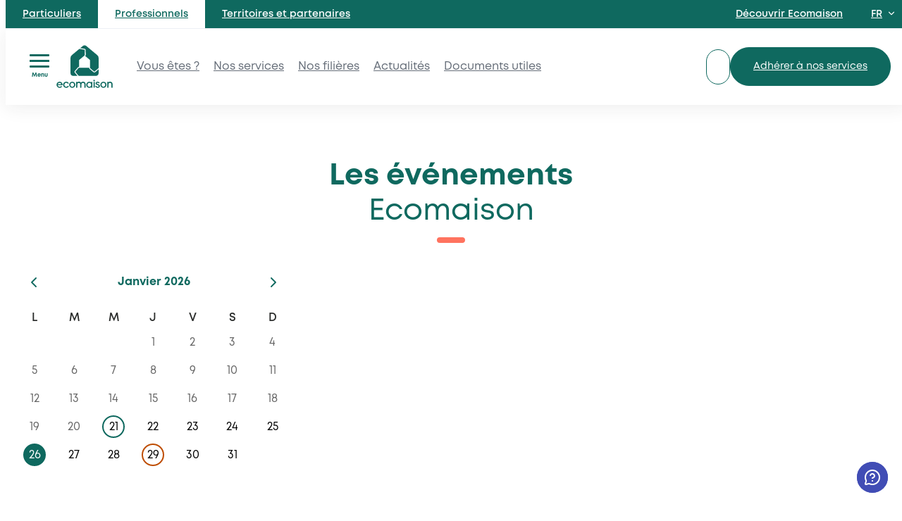

--- FILE ---
content_type: text/html; charset=UTF-8
request_url: https://ecomaison.com/evenements/
body_size: 39759
content:
<!DOCTYPE html>
<html lang="fr-FR">
<head>
	<meta charset="UTF-8" />
	<meta name="viewport" content="width=device-width, initial-scale=1" />
<meta name='robots' content='index, follow, max-image-preview:large, max-snippet:-1, max-video-preview:-1' />

	<!-- This site is optimized with the Yoast SEO plugin v26.8 - https://yoast.com/product/yoast-seo-wordpress/ -->
	<meta name="description" content="Retrouvez l&#039;ensemble des événements et webinaires Ecomaison pour les filières que nous adressons : REP Bâtiment | Ameublement | Jouets | ABJ" />
	<link rel="canonical" href="https://ecomaison.com/evenements/" />
	<meta property="og:locale" content="fr_FR" />
	<meta property="og:type" content="article" />
	<meta property="og:title" content="Les événements - Ecomaison" />
	<meta property="og:description" content="Retrouvez l&#039;ensemble des événements et webinaires Ecomaison pour les filières que nous adressons : REP Bâtiment | Ameublement | Jouets | ABJ" />
	<meta property="og:url" content="https://ecomaison.com/evenements/" />
	<meta property="og:site_name" content="Ecomaison" />
	<meta property="article:modified_time" content="2024-11-14T14:03:28+00:00" />
	<meta name="twitter:card" content="summary_large_image" />
	<meta name="twitter:label1" content="Durée de lecture estimée" />
	<meta name="twitter:data1" content="1 minute" />
	<script type="application/ld+json" class="yoast-schema-graph">{"@context":"https://schema.org","@graph":[{"@type":"WebPage","@id":"https://ecomaison.com/evenements/","url":"https://ecomaison.com/evenements/","name":"Les événements - Ecomaison","isPartOf":{"@id":"https://ecomaison.com/#website"},"datePublished":"2023-05-15T20:37:02+00:00","dateModified":"2024-11-14T14:03:28+00:00","description":"Retrouvez l'ensemble des événements et webinaires Ecomaison pour les filières que nous adressons : REP Bâtiment | Ameublement | Jouets | ABJ","breadcrumb":{"@id":"https://ecomaison.com/evenements/#breadcrumb"},"inLanguage":"fr-FR","potentialAction":[{"@type":"ReadAction","target":["https://ecomaison.com/evenements/"]}]},{"@type":"BreadcrumbList","@id":"https://ecomaison.com/evenements/#breadcrumb","itemListElement":[]},{"@type":"WebSite","@id":"https://ecomaison.com/#website","url":"https://ecomaison.com/","name":"ecomaison","description":"","potentialAction":[{"@type":"SearchAction","target":{"@type":"EntryPoint","urlTemplate":"https://ecomaison.com/?s={search_term_string}"},"query-input":{"@type":"PropertyValueSpecification","valueRequired":true,"valueName":"search_term_string"}}],"inLanguage":"fr-FR"}]}</script>
	<!-- / Yoast SEO plugin. -->


<title>Les événements - Ecomaison</title>
<link data-rocket-prefetch href="https://s.pinimg.com" rel="dns-prefetch">
<link data-rocket-prefetch href="https://connect.facebook.net" rel="dns-prefetch">
<link data-rocket-prefetch href="https://snap.licdn.com" rel="dns-prefetch">
<link data-rocket-prefetch href="https://acdn.adnxs.com" rel="dns-prefetch">
<link data-rocket-prefetch href="https://sdk.privacy-center.org" rel="dns-prefetch">
<link data-rocket-prefetch href="https://static.hotjar.com" rel="dns-prefetch">
<link data-rocket-prefetch href="https://www.googletagmanager.com" rel="dns-prefetch">
<link data-rocket-prefetch href="https://googleads.g.doubleclick.net" rel="dns-prefetch">
<link data-rocket-prefetch href="https://script.hotjar.com" rel="dns-prefetch">
<link data-rocket-prefetch href="https://faq.ecomaison.mayday.cx" rel="dns-prefetch"><link rel="preload" data-rocket-preload as="image" href="https://ecomaison.com/wp-content/themes/ecomaison/assets/image/icon--webinaire.png" fetchpriority="high">
<link rel="alternate" type="application/rss+xml" title="Ecomaison &raquo; Flux" href="https://ecomaison.com/feed/" />
<link rel="alternate" title="oEmbed (JSON)" type="application/json+oembed" href="https://ecomaison.com/wp-json/oembed/1.0/embed?url=https%3A%2F%2Fecomaison.com%2Fevenements%2F" />
<link rel="alternate" title="oEmbed (XML)" type="text/xml+oembed" href="https://ecomaison.com/wp-json/oembed/1.0/embed?url=https%3A%2F%2Fecomaison.com%2Fevenements%2F&#038;format=xml" />
<style id='wp-img-auto-sizes-contain-inline-css'>
img:is([sizes=auto i],[sizes^="auto," i]){contain-intrinsic-size:3000px 1500px}
/*# sourceURL=wp-img-auto-sizes-contain-inline-css */
</style>
<style id='ecomaison-menu-fetcher-style-2-inline-css'>
.menu-item > a {
    padding: 4px 10px;
}

.menu-item:focus-visible > a,
.menu-item > a:focus-visible {
    outline-style: solid;
    outline-color: var(--wp--preset--color--primary);
    outline-offset: var(--wp--preset--spacing--20);
    border-radius: .1rem;
}

.menu-item > a:hover,
.menu-item:hover > a {
    color: var(--wp--preset--color--primary);
}

.menu-item.current_page_item > a,
.menu-item.current-menu-item > a,
.menu-item.current-page-ancestor > a {
    font-weight: 700;
    color: var(--wp--preset--color--primary);
}

.menu-item.eco-menu-item--has-desc a {
    display: flex;
    flex-direction: column;
    align-items: flex-start;
}

.menu-item.eco-menu-item--has-desc .eco-menu-item__description {
    display: none;
    font-size: var(--wp--custom--spacing--xs);
    font-weight: 500;
    color: var(--wp--custom--color--neutral--500);
}

@media all and (max-width: 768px) {
    .menu-item.eco-menu-item--has-desc .eco-menu-item__description {
        display: block;
    }
}
/*# sourceURL=https://ecomaison.com/wp-content/themes/ecomaison/blocks/menu-fetcher/style.css */
</style>
<link rel='stylesheet' id='ecomaison-menu-fetcher-style-3-css' href='https://ecomaison.com/wp-content/themes/ecomaison/blocks/menu-fetcher/meta-nav.css?ver=6.9' media='all' />
<link rel='stylesheet' id='ecomaison-menu-fetcher-style-4-css' href='https://ecomaison.com/wp-content/themes/ecomaison/blocks/menu-fetcher/main-nav.css?ver=6.9' media='all' />
<style id='ecomaison-menu-fetcher-style-5-inline-css'>
footer .menu-item>a {
	padding: 0;
}

.menu-footer-navigation-container .menu,
.menu-footer-mentions-legals-container .menu {
	margin: 0;
	padding: 0;
	display: flex;
	flex-direction: row;

	list-style-type: none;
	gap: 2rem;
	font-size: var(--wp--preset--font-size--s);
}


/* .menu-footer-navigation-container .menu-item + .menu-item::before {
	content: "|";
	color: var(--wp--custom--color--neutral--300);
	margin: 0 var(--wp--preset--spacing--20);
} */

@media (max-width: 768px) {
	.eco-footer-verticalize {
		flex-direction: column
	}

	footer .eco-btn-top__parent,
	.menu-footer-navigation-container .menu {
		gap: 2rem;
		flex-direction: column;
	}

	footer .credits-mentions {
		flex-direction: column;
		align-items: flex-start;
	}

	footer .menu {
		flex-wrap: wrap;
	}

	.menu-footer-navigation-container .menu-item+.menu-item::before {
		content: "";
		margin: 0;
	}
}

.menu-footer-mentions-legals-container .menu {
	gap: 2rem;
	font-weight: 700;
}

footer .has-primary-background-color .menu-footer-navigation-container .current_page_item>a {
	color: var(--wp--preset--color--base);
}

footer .has-primary-background-color .menu-footer-navigation-container .menu-item:focus-visible>a,
footer .has-primary-background-color .menu-footer-navigation-container a:focus-visible {
	color: var(--wp--custom--color--primary--200);
	outline-style: solid;
	outline-color: var(--wp--preset--color--base);
	outline-offset: var(--wp--preset--spacing--20);
	border-radius: .1rem;
}

footer .has-primary-background-color .menu-footer-navigation-container .menu-item>a:hover,
footer .has-primary-background-color .menu-footer-navigation-container .menu-item:hover>a,
footer .has-primary-background-color .menu-footer-navigation-container a:hover {
	color: var(--wp--custom--color--primary--200);
	text-decoration: none;
}
/*# sourceURL=https://ecomaison.com/wp-content/themes/ecomaison/blocks/menu-fetcher/footer-navs.css */
</style>
<link rel='stylesheet' id='ecomaison-menu-fetcher-style-6-css' href='https://ecomaison.com/wp-content/themes/ecomaison/blocks/menu-fetcher/submenu.css?ver=6.9' media='all' />
<link rel='stylesheet' id='ecomaison-menu-fetcher-style-7-css' href='https://ecomaison.com/wp-content/themes/ecomaison/blocks/menu-fetcher/login.css?ver=6.9' media='all' />
<style id='wp-block-template-part-theme-inline-css'>
:root :where(.wp-block-template-part.has-background){margin-bottom:0;margin-top:0;padding:1.25em 2.375em}
/*# sourceURL=https://ecomaison.com/wp-includes/blocks/template-part/theme.min.css */
</style>
<style id='ecomaison-button-burger-style-inline-css'>
.eco-burger {
	position: relative;
	--slice-height: .2rem;
	--slice-space: .315rem;

	border: none;
	background: transparent;
	padding: 0;
	display: flex;
	flex-direction: column;
	align-items: center;
	width: 3rem;

}

.eco-burger span {
	display: block;
}

.eco-burger:hover { cursor: pointer }

/* .eco-burger::after {
	content: '';
	position: absolute;
	top: 50%;
	left: 50%;
	height: 56px;
	width: 56px;
	border-radius: 50%;
	background-color: var(--wp--preset--color--primary-xlight);
	transform: translate(-50%, -50%) scale(0);
	transition: all 0.2s ease-in-out;
}

.eco-burger:hover::after {
	transform: translate(-50%, -50%) scale(1);
} */

.eco-burger__label {
	width: 100%;
	font-size: .5rem;
	font-weight: 800;
	font-family: var(--wp--preset--font-family--montsans);
	text-align: center;
	color: var(--wp--preset--color--primary);
	margin-top: var(--slice-space);
	z-index: 1;
}

.eco-burger__slices-container {
	width: 1.7rem;
	height: 1.25rem;
	display: inline-block;
	position: relative;
	vertical-align: baseline;
	z-index: 1;
}

.eco-burger__slice {
	height: var(--slice-height);
	background-color: var(--wp--preset--color--primary);
	position: absolute;
	width: 100%;
	height: 3px;
	transform-origin: center;
	transform: rotate(0deg);
	transition: transform .25s, opacity .25s;
	border-radius: .2rem;
}

.eco-burger--menu-closed .eco-burger__slice:nth-child(1),
.eco-burger--menu-closed .eco-burger__slice:nth-child(4){
	opacity: 1;
}

.eco-burger--menu-open .eco-burger__slice:nth-child(1),
.eco-burger--menu-open .eco-burger__slice:nth-child(4){
	opacity: 0;
}

.eco-burger--menu-open .eco-burger__slice:nth-child(2){
	transform: rotate(45deg);
}
.eco-burger--menu-open .eco-burger__slice:nth-child(3){
	transform: rotate(-45deg);
}

.eco-burger__slice:nth-child(1){
	top: 0
}

.eco-burger__slice:nth-child(2){
	top: calc(var(--slice-height) + var(--slice-space))
}

.eco-burger__slice:nth-child(3){
	top: calc(var(--slice-height) + var(--slice-space))
}

.eco-burger__slice:nth-child(4){
	top: calc(2 * (var(--slice-space) + var(--slice-height)))
}
/*# sourceURL=https://ecomaison.com/wp-content/themes/ecomaison/blocks/button-burger/style.css */
</style>
<link rel='stylesheet' id='ecomaison-logo-site-style-css' href='https://ecomaison.com/wp-content/themes/ecomaison/blocks/logo-site/style.css?ver=6.9' media='all' />
<style id='ecomaison-bouton-profil-style-inline-css'>
.eco-btn-profil {
    display: flex;
    gap: 2rem;
    align-items: center;
    min-height: 77px;
    padding: var(--wp--preset--spacing--30) var(--wp--preset--spacing--40);
    text-align: start;
    border-radius: 0.5rem;
    box-shadow: 0px 8px 24px 0px #2A2C2B1F;
    transition: all 0.3s ease-in-out;
    border: 1px solid var(--wp--preset--color--base);
}

.eco-btn-profil:hover {
    border-color: var(--wp--preset--color--primary);
}

.eco-btn-profil--endpoint {
    padding: var(--wp--preset--spacing--30) var(--wp--preset--spacing--50);
    color: var(--wp--custom--color--neutral--500);
}

.eco-btn-profil--endpoint::after {
    content: url("data:image/svg+xml,%3Csvg xmlns='http://www.w3.org/2000/svg' width='24' height='24' viewBox='0 0 24 24' fill='none'%3E%3Cpath fill-rule='evenodd' clip-rule='evenodd' d='M12.7071 4.29289C12.3166 3.90237 11.6834 3.90237 11.2929 4.29289C10.9024 4.68342 10.9024 5.31658 11.2929 5.70711L16.5858 11H5C4.44772 11 4 11.4477 4 12C4 12.5523 4.44772 13 5 13H16.5858L11.2929 18.2929C10.9024 18.6834 10.9024 19.3166 11.2929 19.7071C11.6834 20.0976 12.3166 20.0976 12.7071 19.7071L19.7064 12.7078C19.7088 12.7054 19.7112 12.703 19.7136 12.7005C19.8901 12.5208 19.9992 12.2746 20 12.003C20 12.002 20 12.001 20 12C20 11.999 20 11.998 20 11.997C19.9996 11.8625 19.9727 11.7343 19.9241 11.6172C19.8764 11.502 19.8063 11.3938 19.7136 11.2995C19.7112 11.297 19.7089 11.2947 19.7065 11.2923M19.7065 11.2923L12.7071 4.29289L19.7065 11.2923Z' fill='%23666E79'/%3E%3C/svg%3E");
    width: 24px;
    height: 24px;
}

.eco-btn-profil__figure {
    width: 77px;
    min-width: 77px;
    max-height: 77px;
    margin: 0;
}

.eco-btn-profil__figure img {
    width: 100%;
    height: 100%;
    object-fit: contain;
}

.eco-btn-profil__content {
    display: flex;
    flex-direction: column;
    gap: var(--wp--preset--spacing--10);
    color: var(--wp--custom--color--neutral--500);
}

.eco-btn-profil__title {
    margin: 0;
    font-size: var(--wp--preset--font-size--m);
    font-weight: 700;
    color: var(--wp--preset--color--black);
}

.eco-btn-profil--endpoint .eco-btn-profil__title {
    font-size: 14px;
    color: var(--wp--custom--color--neutral--500);
}

.eco-btn-profil p {
    margin: 0;
    font-size: var(--wp--preset--font-size--xs);
}
/*# sourceURL=https://ecomaison.com/wp-content/themes/ecomaison/blocks/bouton-profil/style.css */
</style>
<style id='wp-block-columns-inline-css'>
.wp-block-columns{box-sizing:border-box;display:flex;flex-wrap:wrap!important}@media (min-width:782px){.wp-block-columns{flex-wrap:nowrap!important}}.wp-block-columns{align-items:normal!important}.wp-block-columns.are-vertically-aligned-top{align-items:flex-start}.wp-block-columns.are-vertically-aligned-center{align-items:center}.wp-block-columns.are-vertically-aligned-bottom{align-items:flex-end}@media (max-width:781px){.wp-block-columns:not(.is-not-stacked-on-mobile)>.wp-block-column{flex-basis:100%!important}}@media (min-width:782px){.wp-block-columns:not(.is-not-stacked-on-mobile)>.wp-block-column{flex-basis:0;flex-grow:1}.wp-block-columns:not(.is-not-stacked-on-mobile)>.wp-block-column[style*=flex-basis]{flex-grow:0}}.wp-block-columns.is-not-stacked-on-mobile{flex-wrap:nowrap!important}.wp-block-columns.is-not-stacked-on-mobile>.wp-block-column{flex-basis:0;flex-grow:1}.wp-block-columns.is-not-stacked-on-mobile>.wp-block-column[style*=flex-basis]{flex-grow:0}:where(.wp-block-columns){margin-bottom:1.75em}:where(.wp-block-columns.has-background){padding:1.25em 2.375em}.wp-block-column{flex-grow:1;min-width:0;overflow-wrap:break-word;word-break:break-word}.wp-block-column.is-vertically-aligned-top{align-self:flex-start}.wp-block-column.is-vertically-aligned-center{align-self:center}.wp-block-column.is-vertically-aligned-bottom{align-self:flex-end}.wp-block-column.is-vertically-aligned-stretch{align-self:stretch}.wp-block-column.is-vertically-aligned-bottom,.wp-block-column.is-vertically-aligned-center,.wp-block-column.is-vertically-aligned-top{width:100%}
/*# sourceURL=https://ecomaison.com/wp-includes/blocks/columns/style.min.css */
</style>
<style id='wp-block-group-inline-css'>
.wp-block-group{box-sizing:border-box}:where(.wp-block-group.wp-block-group-is-layout-constrained){position:relative}
/*# sourceURL=https://ecomaison.com/wp-includes/blocks/group/style.min.css */
</style>
<style id='wp-block-group-theme-inline-css'>
:where(.wp-block-group.has-background){padding:1.25em 2.375em}
/*# sourceURL=https://ecomaison.com/wp-includes/blocks/group/theme.min.css */
</style>
<link rel='stylesheet' id='dw-override--core-group-css' href='https://ecomaison.com/wp-content/themes/ecomaison/assets/css/blocks-override/core/group.css?ver=1766051811' media='all' />
<style id='wp-block-heading-inline-css'>
h1:where(.wp-block-heading).has-background,h2:where(.wp-block-heading).has-background,h3:where(.wp-block-heading).has-background,h4:where(.wp-block-heading).has-background,h5:where(.wp-block-heading).has-background,h6:where(.wp-block-heading).has-background{padding:1.25em 2.375em}h1.has-text-align-left[style*=writing-mode]:where([style*=vertical-lr]),h1.has-text-align-right[style*=writing-mode]:where([style*=vertical-rl]),h2.has-text-align-left[style*=writing-mode]:where([style*=vertical-lr]),h2.has-text-align-right[style*=writing-mode]:where([style*=vertical-rl]),h3.has-text-align-left[style*=writing-mode]:where([style*=vertical-lr]),h3.has-text-align-right[style*=writing-mode]:where([style*=vertical-rl]),h4.has-text-align-left[style*=writing-mode]:where([style*=vertical-lr]),h4.has-text-align-right[style*=writing-mode]:where([style*=vertical-rl]),h5.has-text-align-left[style*=writing-mode]:where([style*=vertical-lr]),h5.has-text-align-right[style*=writing-mode]:where([style*=vertical-rl]),h6.has-text-align-left[style*=writing-mode]:where([style*=vertical-lr]),h6.has-text-align-right[style*=writing-mode]:where([style*=vertical-rl]){rotate:180deg}
/*# sourceURL=https://ecomaison.com/wp-includes/blocks/heading/style.min.css */
</style>
<style id='dw-override--core-heading-inline-css'>
h1+h2 {
	margin-block-start: var(--wp--preset--spacing--600) !important
}

/* font weights */

/* Titre Large */
.has-xxxl-font-size,
/* titre tertiaire */
.has-l-font-size,
/* Titre Tiny */
.has-m-font-size {
	font-weight: 800
}

/* Titre principal */
.has-xxl-font-size,
/* Titre secondaire */
.has-xl-font-size {
	font-weight: 900
}

@media screen and (max-width: 786px) {
	.align-left-mobile {
		text-align: left;
	}

	.has-xxl-font-size {
		font-size: var(--wp--preset--font-size--xl) !important;
	}
}
/*# sourceURL=https://ecomaison.com/wp-content/themes/ecomaison/assets/css/blocks-override/core/heading.css */
</style>
<style id='wp-block-paragraph-inline-css'>
.is-small-text{font-size:.875em}.is-regular-text{font-size:1em}.is-large-text{font-size:2.25em}.is-larger-text{font-size:3em}.has-drop-cap:not(:focus):first-letter{float:left;font-size:8.4em;font-style:normal;font-weight:100;line-height:.68;margin:.05em .1em 0 0;text-transform:uppercase}body.rtl .has-drop-cap:not(:focus):first-letter{float:none;margin-left:.1em}p.has-drop-cap.has-background{overflow:hidden}:root :where(p.has-background){padding:1.25em 2.375em}:where(p.has-text-color:not(.has-link-color)) a{color:inherit}p.has-text-align-left[style*="writing-mode:vertical-lr"],p.has-text-align-right[style*="writing-mode:vertical-rl"]{rotate:180deg}
/*# sourceURL=https://ecomaison.com/wp-includes/blocks/paragraph/style.min.css */
</style>
<style id='dw-override--core-paragraph-inline-css'>
em {
	font-style: italic;
}

strong {
	font-weight: 800;
}

sub, sup {
	font-size: 0.8em;
	line-height: 0;
}

sup {
	vertical-align: super;
}

sub {
	vertical-align: sub;
}

mark { background-color: transparent }
p > a {
	text-decoration: underline;
	text-underline-offset: var(--wp--preset--spacing--10);
}

p.is-style-intro {
	font-size:var(--wp--preset--font-size--xl);
	font-weight:700;
}

@media screen and (max-width: 960px) {

	p.is-style-intro {
		font-size:var(--wp--preset--font-size--l);
	}
}

p.is-style-tight {
	max-width: 52rem!important;
	margin: auto;
}

p.is-style-underlined {
	text-decoration: underline;
	text-underline-offset: var(--wp--preset--spacing--30);
} 
/*# sourceURL=https://ecomaison.com/wp-content/themes/ecomaison/assets/css/blocks-override/core/paragraph.css */
</style>
<style id='ecomaison-mini-slider-style-inline-css'>
.eco-mini-slider__parent {
	position: relative;
	display: flex;
	flex-direction: column;
	height: 100%;
}

.eco-mini-slider__slides {
	padding: 0;
	transition: all 0.3s ease-in-out;
}

.eco-mini-slider__slide {
	width: 100%;
	height: 100%;
	margin-bottom: 100px;
	font-size: var(--wp--preset--font-size--m);
	list-style: none;
	transition: all 0.3s ease-in-out;
}

.eco-mini-slider__slide--visible {
	opacity: 1;
}

.eco-mini-slider__slide--faded {
	opacity: 0;
}

.eco-mini-slider__slide--hidden {
	display: none !important;
}

/* Images */
.eco-mini-slider__figure {
	position: absolute;
	bottom: 0;
	right: -39px;
	height: 148px;
    width: 148px;
}

.eco-mini-slider__image {
	height: 100%;
	width: 100%;
	object-fit: contain;
}

.eco-mini-slider__caption {
	color: var(--wp--preset--color--contrast)!important;
	padding-left: var(--wp--preset--spacing--60);
}


.eco-mini-slider__title {
	font-size: 18px;
	font-weight: 900;
	color: var(--wp--preset--color--primary);
}

.eco-mini-slider__text {
	font-size: 12px;
	color: var(--wp--preset--color--primary);
}

.eco-mini-slider__link {
	display: block;
	margin-bottom: var(--wp--preset--spacing--60);
}

/* Spots */
.eco-mini-slider__spots-container {
	display: flex;
	align-items: center;
	margin-top: auto;
	margin-bottom: 24px;
	gap: .5rem;
	padding: 0;
}

.eco-mini-slider__spot {
	width: 25px;
	height: 7px;
	font-size: 0;
	border-radius: 5px;
	border: 1px solid var(--wp--custom--color--primary--200);
	background-color: var(--wp--preset--color--base);
	transition: all 0.3s ease-in-out;
}

.eco-mini-slider__spot:hover {
	background-color: var(--wp--preset--color--primary);
	border-color: var(--wp--preset--color--primary);
	cursor: pointer;
}

.eco-mini-slider__spot--selected {
	background-color: var(--wp--preset--color--primary);
	border-color: var(--wp--preset--color--primary);
}

@media all and (max-width: 1024px) {
	.eco-mini-slider__spots-container {
		position: relative;
		bottom: 0;
		padding: var(--wp--preset--spacing--40) var(--wp--preset--spacing--60);
	}
}

@media all and (max-width: 768px) {
	.eco-mini-slider__slide {
		display: flex;
		gap: 20px;
		flex-direction: row-reverse;
		align-items: center;
		margin-bottom: 0;
	}
	
	.eco-mini-slider__figure {
		position: relative;
		bottom: auto;
		right: auto;
		height: 94px;
		width: 94px;
		min-width: 94px;
		margin: 0;
	}

	.eco-mini-slider__title, 
	.eco-mini-slider__title p {
		margin: 0;
	}

	.eco-mini-slider__text, 
	.eco-mini-slider__text p {
		margin: 0;
	}

	.eco-mini-slider__slide .wp-block-buttons {
		display: none;
	}

	.eco-mini-slider__spots-container {
		justify-content: center;
		padding: 8px 0 0 0;
		margin: 0;
	}
}
/*# sourceURL=https://ecomaison.com/wp-content/themes/ecomaison/blocks/mini-slider/style.css */
</style>
<style id='wp-block-button-inline-css'>
.wp-block-button__link{align-content:center;box-sizing:border-box;cursor:pointer;display:inline-block;height:100%;text-align:center;word-break:break-word}.wp-block-button__link.aligncenter{text-align:center}.wp-block-button__link.alignright{text-align:right}:where(.wp-block-button__link){border-radius:9999px;box-shadow:none;padding:calc(.667em + 2px) calc(1.333em + 2px);text-decoration:none}.wp-block-button[style*=text-decoration] .wp-block-button__link{text-decoration:inherit}.wp-block-buttons>.wp-block-button.has-custom-width{max-width:none}.wp-block-buttons>.wp-block-button.has-custom-width .wp-block-button__link{width:100%}.wp-block-buttons>.wp-block-button.has-custom-font-size .wp-block-button__link{font-size:inherit}.wp-block-buttons>.wp-block-button.wp-block-button__width-25{width:calc(25% - var(--wp--style--block-gap, .5em)*.75)}.wp-block-buttons>.wp-block-button.wp-block-button__width-50{width:calc(50% - var(--wp--style--block-gap, .5em)*.5)}.wp-block-buttons>.wp-block-button.wp-block-button__width-75{width:calc(75% - var(--wp--style--block-gap, .5em)*.25)}.wp-block-buttons>.wp-block-button.wp-block-button__width-100{flex-basis:100%;width:100%}.wp-block-buttons.is-vertical>.wp-block-button.wp-block-button__width-25{width:25%}.wp-block-buttons.is-vertical>.wp-block-button.wp-block-button__width-50{width:50%}.wp-block-buttons.is-vertical>.wp-block-button.wp-block-button__width-75{width:75%}.wp-block-button.is-style-squared,.wp-block-button__link.wp-block-button.is-style-squared{border-radius:0}.wp-block-button.no-border-radius,.wp-block-button__link.no-border-radius{border-radius:0!important}:root :where(.wp-block-button .wp-block-button__link.is-style-outline),:root :where(.wp-block-button.is-style-outline>.wp-block-button__link){border:2px solid;padding:.667em 1.333em}:root :where(.wp-block-button .wp-block-button__link.is-style-outline:not(.has-text-color)),:root :where(.wp-block-button.is-style-outline>.wp-block-button__link:not(.has-text-color)){color:currentColor}:root :where(.wp-block-button .wp-block-button__link.is-style-outline:not(.has-background)),:root :where(.wp-block-button.is-style-outline>.wp-block-button__link:not(.has-background)){background-color:initial;background-image:none}
/*# sourceURL=https://ecomaison.com/wp-includes/blocks/button/style.min.css */
</style>
<link rel='stylesheet' id='dw-override--core-button-css' href='https://ecomaison.com/wp-content/themes/ecomaison/assets/css/blocks-override/core/button.css?ver=1763044675' media='all' />
<style id='wp-block-buttons-inline-css'>
.wp-block-buttons{box-sizing:border-box}.wp-block-buttons.is-vertical{flex-direction:column}.wp-block-buttons.is-vertical>.wp-block-button:last-child{margin-bottom:0}.wp-block-buttons>.wp-block-button{display:inline-block;margin:0}.wp-block-buttons.is-content-justification-left{justify-content:flex-start}.wp-block-buttons.is-content-justification-left.is-vertical{align-items:flex-start}.wp-block-buttons.is-content-justification-center{justify-content:center}.wp-block-buttons.is-content-justification-center.is-vertical{align-items:center}.wp-block-buttons.is-content-justification-right{justify-content:flex-end}.wp-block-buttons.is-content-justification-right.is-vertical{align-items:flex-end}.wp-block-buttons.is-content-justification-space-between{justify-content:space-between}.wp-block-buttons.aligncenter{text-align:center}.wp-block-buttons:not(.is-content-justification-space-between,.is-content-justification-right,.is-content-justification-left,.is-content-justification-center) .wp-block-button.aligncenter{margin-left:auto;margin-right:auto;width:100%}.wp-block-buttons[style*=text-decoration] .wp-block-button,.wp-block-buttons[style*=text-decoration] .wp-block-button__link{text-decoration:inherit}.wp-block-buttons.has-custom-font-size .wp-block-button__link{font-size:inherit}.wp-block-buttons .wp-block-button__link{width:100%}.wp-block-button.aligncenter{text-align:center}
/*# sourceURL=https://ecomaison.com/wp-includes/blocks/buttons/style.min.css */
</style>
<style id='dw-override--core-buttons-inline-css'>
.wp-block-buttons .wp-block-button__link {
	border-radius: 2rem;
}
/* default is is-style-small */
.wp-block-buttons .wp-block-button__link {
	padding: var(--wp--preset--spacing--40) var(--wp--preset--spacing--60);

	font-size: var(--wp--preset--font-size--s);
	font-weight: 700;

	border: 1px solid;

	transition: transform .1s;

	display: flex;
	flex-direction: row;
	gap: var(--wp--preset--spacing--20);
	justify-content: center;
	align-items: center;
}

.wp-block-button .wp-block-button__link svg {
	height: var(--wp--preset--font-size--m);
	width: var(--wp--preset--font-size--m);
}

.wp-block-buttons.is-style-large .wp-block-button__link {
	padding: var(--wp--preset--spacing--50) var(--wp--preset--spacing--80);
	font-size: var(--wp--preset--font-size--m);
}

.wp-block-buttons.is-style-large .wp-block-button__link svg {
	height: var(--wp--preset--font-size--l);
	width: var(--wp--preset--font-size--l);
}

@media all and (max-width: 500px) {
	.hero_header .wp-block-buttons,
	.hero_header .wp-block-buttons .wp-block-button, 
	.hub-header .wp-block-buttons,
	.hub-header .wp-block-buttons .wp-block-button, 
	.group_wide_mediatext .wp-block-buttons,
	.group_wide_mediatext .wp-block-buttons .wp-block-button,
	.wp-block-group.is-card--hover .wp-block-buttons, 
	.wp-block-group.is-card--hover .wp-block-buttons .wp-block-button {
		width: 100% !important;
	}
}
/*# sourceURL=https://ecomaison.com/wp-content/themes/ecomaison/assets/css/blocks-override/core/buttons.css */
</style>
<style id='ecomaison-univers-select-style-inline-css'>
.eco-visible-on {
}

.eco-visible-off {
	display: none;
}

.eco-visible-off.block-editor-block-list__layout {
	display: block;
}
/*# sourceURL=https://ecomaison.com/wp-content/themes/ecomaison/blocks/univers-select/style.css */
</style>
<style id='dw-override--yoast-seo-breadcrumbs-inline-css'>
.yoast-breadcrumbs {
	position: absolute;
	z-index: -2;
	max-width: var(--wp--style--global--content-size);
	margin-top: var(--wp--preset--spacing--50);
	margin-left: calc((100vw - var(--wp--style--global--content-size)) / 2);
	font-size: 12px;
}

.yoast-breadcrumbs a {
	text-decoration: underline;
	text-underline-offset: var(--wp--preset--spacing--20);
}

.yoast-breadcrumbs span {
	display: flex;
	flex-wrap: wrap;
	align-items: center;
	gap: var(--wp--preset--spacing--20)
}

.eco-click-interceptor a {
	text-decoration: none;
	color: var(--wp--preset--color--contrast);
	cursor: default;
}

.parent-pageid-8491 .yoast-breadcrumbs,
.parent-pageid-22491 .yoast-breadcrumbs,
.parent-pageid-702414 .yoast-breadcrumbs {
	display: none !important;
}

.parent-pageid-8491.page-id-10683 .yoast-breadcrumbs {
	display: block !important;
}

@media screen and (max-width: 1150px) {
	.yoast-breadcrumbs {
		margin-left: var(--wp--preset--spacing--30);
	}
}

/* @media screen and (max-width: 960px) {
	.yoast-breadcrumbs {
		margin-top: var(--wp--preset--spacing--90);
	}
} */
/*# sourceURL=https://ecomaison.com/wp-content/themes/ecomaison/assets/css/blocks-override/yoast-seo/breadcrumbs.css */
</style>
<link rel='stylesheet' id='ecomaison-calendar-style-css' href='https://ecomaison.com/wp-content/themes/ecomaison/blocks/calendar/style.css?ver=6.9' media='all' />
<style id='wp-block-post-featured-image-inline-css'>
.wp-block-post-featured-image{margin-left:0;margin-right:0}.wp-block-post-featured-image a{display:block;height:100%}.wp-block-post-featured-image :where(img){box-sizing:border-box;height:auto;max-width:100%;vertical-align:bottom;width:100%}.wp-block-post-featured-image.alignfull img,.wp-block-post-featured-image.alignwide img{width:100%}.wp-block-post-featured-image .wp-block-post-featured-image__overlay.has-background-dim{background-color:#000;inset:0;position:absolute}.wp-block-post-featured-image{position:relative}.wp-block-post-featured-image .wp-block-post-featured-image__overlay.has-background-gradient{background-color:initial}.wp-block-post-featured-image .wp-block-post-featured-image__overlay.has-background-dim-0{opacity:0}.wp-block-post-featured-image .wp-block-post-featured-image__overlay.has-background-dim-10{opacity:.1}.wp-block-post-featured-image .wp-block-post-featured-image__overlay.has-background-dim-20{opacity:.2}.wp-block-post-featured-image .wp-block-post-featured-image__overlay.has-background-dim-30{opacity:.3}.wp-block-post-featured-image .wp-block-post-featured-image__overlay.has-background-dim-40{opacity:.4}.wp-block-post-featured-image .wp-block-post-featured-image__overlay.has-background-dim-50{opacity:.5}.wp-block-post-featured-image .wp-block-post-featured-image__overlay.has-background-dim-60{opacity:.6}.wp-block-post-featured-image .wp-block-post-featured-image__overlay.has-background-dim-70{opacity:.7}.wp-block-post-featured-image .wp-block-post-featured-image__overlay.has-background-dim-80{opacity:.8}.wp-block-post-featured-image .wp-block-post-featured-image__overlay.has-background-dim-90{opacity:.9}.wp-block-post-featured-image .wp-block-post-featured-image__overlay.has-background-dim-100{opacity:1}.wp-block-post-featured-image:where(.alignleft,.alignright){width:100%}
/*# sourceURL=https://ecomaison.com/wp-includes/blocks/post-featured-image/style.min.css */
</style>
<style id='dw-override--core-post-featured-image-inline-css'>
.wp-block-group.is-style-negative-margin .wp-block-post-featured-image {
	border-radius: var(--wp--custom--border--radius--large);
}

.wp-block-post-featured-image {
	overflow: hidden;
}

.wp-block-post-featured-image img {
	background-color: var(--wp--preset--color--primary-lighter);
	transform: scale(1.02);
}

@media screen and (max-width: 1200px) {
	.wp-block-post-featured-image {
		width: 100%!important;
	}
}

@media screen and (max-width: 768px) {
	.wp-block-post-featured-image {
		width: 100vw!important;
		position: relative;
		left: calc( -1 * var(--wp--style--root--padding-left) );
	}
}
/*# sourceURL=https://ecomaison.com/wp-content/themes/ecomaison/assets/css/blocks-override/core/post-featured-image.css */
</style>
<style id='ecomaison-tags-thematique-style-inline-css'>
.eco-block-tags-thematic {
	gap: .625rem;
	display: flex;
	flex-direction: row;
	flex-wrap: wrap;
	padding: 0;
}

.eco-block-tags-thematic .eco-queyr-actu__tags {
	color: var(--wp--preset--color--primary);
	position: relative;
	padding: var(--wp--preset--spacing--10) var(--wp--preset--spacing--20);
	gap : var(--wp--preset--spacing--20);

	font-weight: 700;
	font-size: var(--wp--preset--font-size--s);

	border-radius: var(--wp--custom--border--radius--small);

	background-color: var(--wp--preset--color--primary-light);
	display: flex;
	flex-wrap: nowrap;
	align-items: center;
	list-style: none;
}

.eco-block-tags-thematic .eco-queyr-actu__tags .eco-queyr-actu__tags-icon {
	height: 1em;
	aspect-ratio: 1;
	background-color: var(--wp--preset--color--primary);
	mask-size: contain;
	mask-position: center;
	-webkit-mask-position: center;
	-webkit-mask-size: contain;
}
/*# sourceURL=https://ecomaison.com/wp-content/themes/ecomaison/blocks/tags-thematique/style.css */
</style>
<style id='wp-block-post-title-inline-css'>
.wp-block-post-title{box-sizing:border-box;word-break:break-word}.wp-block-post-title :where(a){display:inline-block;font-family:inherit;font-size:inherit;font-style:inherit;font-weight:inherit;letter-spacing:inherit;line-height:inherit;text-decoration:inherit}
/*# sourceURL=https://ecomaison.com/wp-includes/blocks/post-title/style.min.css */
</style>
<style id='wp-block-media-text-inline-css'>
.wp-block-media-text{box-sizing:border-box;
  /*!rtl:begin:ignore*/direction:ltr;
  /*!rtl:end:ignore*/display:grid;grid-template-columns:50% 1fr;grid-template-rows:auto}.wp-block-media-text.has-media-on-the-right{grid-template-columns:1fr 50%}.wp-block-media-text.is-vertically-aligned-top>.wp-block-media-text__content,.wp-block-media-text.is-vertically-aligned-top>.wp-block-media-text__media{align-self:start}.wp-block-media-text.is-vertically-aligned-center>.wp-block-media-text__content,.wp-block-media-text.is-vertically-aligned-center>.wp-block-media-text__media,.wp-block-media-text>.wp-block-media-text__content,.wp-block-media-text>.wp-block-media-text__media{align-self:center}.wp-block-media-text.is-vertically-aligned-bottom>.wp-block-media-text__content,.wp-block-media-text.is-vertically-aligned-bottom>.wp-block-media-text__media{align-self:end}.wp-block-media-text>.wp-block-media-text__media{
  /*!rtl:begin:ignore*/grid-column:1;grid-row:1;
  /*!rtl:end:ignore*/margin:0}.wp-block-media-text>.wp-block-media-text__content{direction:ltr;
  /*!rtl:begin:ignore*/grid-column:2;grid-row:1;
  /*!rtl:end:ignore*/padding:0 8%;word-break:break-word}.wp-block-media-text.has-media-on-the-right>.wp-block-media-text__media{
  /*!rtl:begin:ignore*/grid-column:2;grid-row:1
  /*!rtl:end:ignore*/}.wp-block-media-text.has-media-on-the-right>.wp-block-media-text__content{
  /*!rtl:begin:ignore*/grid-column:1;grid-row:1
  /*!rtl:end:ignore*/}.wp-block-media-text__media a{display:block}.wp-block-media-text__media img,.wp-block-media-text__media video{height:auto;max-width:unset;vertical-align:middle;width:100%}.wp-block-media-text.is-image-fill>.wp-block-media-text__media{background-size:cover;height:100%;min-height:250px}.wp-block-media-text.is-image-fill>.wp-block-media-text__media>a{display:block;height:100%}.wp-block-media-text.is-image-fill>.wp-block-media-text__media img{height:1px;margin:-1px;overflow:hidden;padding:0;position:absolute;width:1px;clip:rect(0,0,0,0);border:0}.wp-block-media-text.is-image-fill-element>.wp-block-media-text__media{height:100%;min-height:250px}.wp-block-media-text.is-image-fill-element>.wp-block-media-text__media>a{display:block;height:100%}.wp-block-media-text.is-image-fill-element>.wp-block-media-text__media img{height:100%;object-fit:cover;width:100%}@media (max-width:600px){.wp-block-media-text.is-stacked-on-mobile{grid-template-columns:100%!important}.wp-block-media-text.is-stacked-on-mobile>.wp-block-media-text__media{grid-column:1;grid-row:1}.wp-block-media-text.is-stacked-on-mobile>.wp-block-media-text__content{grid-column:1;grid-row:2}}
/*# sourceURL=https://ecomaison.com/wp-includes/blocks/media-text/style.min.css */
</style>
<link rel='stylesheet' id='dw-override--core-media-text-css' href='https://ecomaison.com/wp-content/themes/ecomaison/assets/css/blocks-override/core/media-text.css?ver=1763044675' media='all' />
<style id='wp-block-post-excerpt-inline-css'>
:where(.wp-block-post-excerpt){box-sizing:border-box;margin-bottom:var(--wp--style--block-gap);margin-top:var(--wp--style--block-gap)}.wp-block-post-excerpt__excerpt{margin-bottom:0;margin-top:0}.wp-block-post-excerpt__more-text{margin-bottom:0;margin-top:var(--wp--style--block-gap)}.wp-block-post-excerpt__more-link{display:inline-block}
/*# sourceURL=https://ecomaison.com/wp-includes/blocks/post-excerpt/style.min.css */
</style>
<style id='dw-override--core-post-excerpt-inline-css'>
.wp-block-post.type-post .wp-block-post-excerpt__excerpt {
	display: -webkit-box;
	max-width: 100%;
	-webkit-line-clamp: 4;
	-webkit-box-orient: vertical;
	overflow: hidden;
	font-size: 1rem;
}
/*# sourceURL=https://ecomaison.com/wp-content/themes/ecomaison/assets/css/blocks-override/core/post-excerpt.css */
</style>
<style id='wp-block-post-template-inline-css'>
.wp-block-post-template{box-sizing:border-box;list-style:none;margin-bottom:0;margin-top:0;max-width:100%;padding:0}.wp-block-post-template.is-flex-container{display:flex;flex-direction:row;flex-wrap:wrap;gap:1.25em}.wp-block-post-template.is-flex-container>li{margin:0;width:100%}@media (min-width:600px){.wp-block-post-template.is-flex-container.is-flex-container.columns-2>li{width:calc(50% - .625em)}.wp-block-post-template.is-flex-container.is-flex-container.columns-3>li{width:calc(33.33333% - .83333em)}.wp-block-post-template.is-flex-container.is-flex-container.columns-4>li{width:calc(25% - .9375em)}.wp-block-post-template.is-flex-container.is-flex-container.columns-5>li{width:calc(20% - 1em)}.wp-block-post-template.is-flex-container.is-flex-container.columns-6>li{width:calc(16.66667% - 1.04167em)}}@media (max-width:600px){.wp-block-post-template-is-layout-grid.wp-block-post-template-is-layout-grid.wp-block-post-template-is-layout-grid.wp-block-post-template-is-layout-grid{grid-template-columns:1fr}}.wp-block-post-template-is-layout-constrained>li>.alignright,.wp-block-post-template-is-layout-flow>li>.alignright{float:right;margin-inline-end:0;margin-inline-start:2em}.wp-block-post-template-is-layout-constrained>li>.alignleft,.wp-block-post-template-is-layout-flow>li>.alignleft{float:left;margin-inline-end:2em;margin-inline-start:0}.wp-block-post-template-is-layout-constrained>li>.aligncenter,.wp-block-post-template-is-layout-flow>li>.aligncenter{margin-inline-end:auto;margin-inline-start:auto}
/*# sourceURL=https://ecomaison.com/wp-includes/blocks/post-template/style.min.css */
</style>
<style id='wp-block-post-content-inline-css'>
.wp-block-post-content{display:flow-root}
/*# sourceURL=https://ecomaison.com/wp-includes/blocks/post-content/style.min.css */
</style>
<style id='ecomaison-footer-accordion-style-inline-css'>
.eco-footer-accordion {
	display: flex;
	flex-direction: column;
	gap: var(--wp--preset--spacing--40);
	padding: 24px 0 !important;
	margin: 0 !important;
}

/* .eco-footer-accordion + .eco-footer-accordion {
	border-top: 0;
} */

.eco-footer-accordion__heading > * {
	font-size: 14px;
	font-weight: 800;
	color: var(--wp--preset--color--primary);
}

.eco-footer-accordion__heading {
	display: flex;
	flex-direction: row;
	justify-content: space-between;
}

.eco-footer-accordion__heading:focus { outline: none }

.eco-footer-accordion__heading:hover { cursor: pointer }

.eco-footer-accordion a {
	display: flex;
	align-items: center;
	text-decoration: none !important;
}

.eco-footer-accordion a:hover {
	text-decoration: underline !important;
}

.eco-footer-accordion__heading::after,
.eco-footer-accordion__heading a::after {
    content: '';
    display: none;
    height: 20px;
    width: 20px;
    margin-left: 10px;
    background-image: url("data:image/svg+xml,%3Csvg xmlns='http://www.w3.org/2000/svg' width='20' height='20' viewBox='0 0 20 20' fill='none'%3E%3Cpath fill-rule='evenodd' clip-rule='evenodd' d='M6.9101 4.41073C7.23553 4.0853 7.76317 4.0853 8.08861 4.41073L13.0886 9.41073C13.414 9.73617 13.414 10.2638 13.0886 10.5892L8.08861 15.5892C7.76317 15.9147 7.23553 15.9147 6.91009 15.5892C6.58466 15.2638 6.58466 14.7362 6.91009 14.4107L11.3208 9.99999L6.91009 5.58925C6.58466 5.26381 6.58466 4.73617 6.9101 4.41073Z' fill='%230F695F'/%3E%3C/svg%3E");
    background-position: center;
    background-repeat: no-repeat;
    background-size: contain;
	transition: transform .3s ease-in-out;
}

.eco-footer-accordion__heading a::after {
	display: block;
}

/* content */
.eco-footer-accordion__content {
	display: flex;
	flex-direction: column;
	transition:  opacity .5s, max-height .25s;
	border-radius: 0 !important;
}

.eco-footer-accordion__content p {
	margin-top: 16px;
}

.eco-footer-accordion__content a {
    color: var(--wp--preset--color--contrast) !important;
    transition: all .3s ease-in-out;
}

.eco-footer-accordion__content > .eco-footer-accordion__content__mainlink {
	text-decoration: underline !important;
	text-underline-offset: 8px;
}

@media all and (max-width: 1024px) {
	.eco-footer-accordion {
		gap: 0;
		border-top: 1px solid var(--wp--custom--color--primary--100);
		border-bottom: 1px solid var(--wp--custom--color--primary--100);
	}

	.eco-footer-accordion--open {
		gap: var(--wp--preset--spacing--40);
	}

	.eco-footer-accordion__heading a::after {
		display: none;
	}

	.eco-footer-accordion__heading::after {
		display: block;
		transform: rotate(90deg);
	}

	.eco-footer-accordion--open .eco-footer-accordion__heading::after {
		transform: rotate(270deg);
		transform-origin: 10px 10px;
	}

	.eco-footer-accordion__content {
		display: none;
		max-height: 0;
		opacity: 0;
	}

	.eco-footer-accordion--open .eco-footer-accordion__content {
		display: flex;
		max-height: 500rem;
		opacity: 1;
	}
}
/*# sourceURL=https://ecomaison.com/wp-content/themes/ecomaison/blocks/footer-accordion/style.css */
</style>
<style id='wp-block-site-title-inline-css'>
.wp-block-site-title{box-sizing:border-box}.wp-block-site-title :where(a){color:inherit;font-family:inherit;font-size:inherit;font-style:inherit;font-weight:inherit;letter-spacing:inherit;line-height:inherit;text-decoration:inherit}
/*# sourceURL=https://ecomaison.com/wp-includes/blocks/site-title/style.min.css */
</style>
<link rel='stylesheet' id='dw-override--core-site-title-css' href='https://ecomaison.com/wp-content/themes/ecomaison/assets/css/blocks-override/core/site-title.css?ver=1763044675' media='all' />
<style id='dw-override--core-social-link-inline-css'>
.wp-block-social-link {
	border-radius: 50%;
	width: 2.5rem;
	aspect-ratio: 1;
	transition: all .5s;
}

.wp-block-social-link:hover {
	box-shadow: var(--wp--preset--shadow--medium);
}

.wp-block-social-link-anchor {
	box-sizing: border-box;
	height: 100%;
	width: 100%;
}

.wp-block-social-link:hover {
	transform: scale(1.05)!important;
}

.wp-block-social-link a {
	align-items: center;
	display: flex;
	line-height: 0;
	transition: transform .1s ease;
	padding: 0;
}

.wp-social-link svg {
	height: 1rem!important;
	width: 1rem!important;
	margin: auto;
  }
/*# sourceURL=https://ecomaison.com/wp-content/themes/ecomaison/assets/css/blocks-override/core/social-link.css */
</style>
<link rel='stylesheet' id='wp-block-social-links-css' href='https://ecomaison.com/wp-includes/blocks/social-links/style.min.css?ver=6.9' media='all' />
<style id='wp-block-library-inline-css'>
:root{--wp-block-synced-color:#7a00df;--wp-block-synced-color--rgb:122,0,223;--wp-bound-block-color:var(--wp-block-synced-color);--wp-editor-canvas-background:#ddd;--wp-admin-theme-color:#007cba;--wp-admin-theme-color--rgb:0,124,186;--wp-admin-theme-color-darker-10:#006ba1;--wp-admin-theme-color-darker-10--rgb:0,107,160.5;--wp-admin-theme-color-darker-20:#005a87;--wp-admin-theme-color-darker-20--rgb:0,90,135;--wp-admin-border-width-focus:2px}@media (min-resolution:192dpi){:root{--wp-admin-border-width-focus:1.5px}}.wp-element-button{cursor:pointer}:root .has-very-light-gray-background-color{background-color:#eee}:root .has-very-dark-gray-background-color{background-color:#313131}:root .has-very-light-gray-color{color:#eee}:root .has-very-dark-gray-color{color:#313131}:root .has-vivid-green-cyan-to-vivid-cyan-blue-gradient-background{background:linear-gradient(135deg,#00d084,#0693e3)}:root .has-purple-crush-gradient-background{background:linear-gradient(135deg,#34e2e4,#4721fb 50%,#ab1dfe)}:root .has-hazy-dawn-gradient-background{background:linear-gradient(135deg,#faaca8,#dad0ec)}:root .has-subdued-olive-gradient-background{background:linear-gradient(135deg,#fafae1,#67a671)}:root .has-atomic-cream-gradient-background{background:linear-gradient(135deg,#fdd79a,#004a59)}:root .has-nightshade-gradient-background{background:linear-gradient(135deg,#330968,#31cdcf)}:root .has-midnight-gradient-background{background:linear-gradient(135deg,#020381,#2874fc)}:root{--wp--preset--font-size--normal:16px;--wp--preset--font-size--huge:42px}.has-regular-font-size{font-size:1em}.has-larger-font-size{font-size:2.625em}.has-normal-font-size{font-size:var(--wp--preset--font-size--normal)}.has-huge-font-size{font-size:var(--wp--preset--font-size--huge)}.has-text-align-center{text-align:center}.has-text-align-left{text-align:left}.has-text-align-right{text-align:right}.has-fit-text{white-space:nowrap!important}#end-resizable-editor-section{display:none}.aligncenter{clear:both}.items-justified-left{justify-content:flex-start}.items-justified-center{justify-content:center}.items-justified-right{justify-content:flex-end}.items-justified-space-between{justify-content:space-between}.screen-reader-text{border:0;clip-path:inset(50%);height:1px;margin:-1px;overflow:hidden;padding:0;position:absolute;width:1px;word-wrap:normal!important}.screen-reader-text:focus{background-color:#ddd;clip-path:none;color:#444;display:block;font-size:1em;height:auto;left:5px;line-height:normal;padding:15px 23px 14px;text-decoration:none;top:5px;width:auto;z-index:100000}html :where(.has-border-color){border-style:solid}html :where([style*=border-top-color]){border-top-style:solid}html :where([style*=border-right-color]){border-right-style:solid}html :where([style*=border-bottom-color]){border-bottom-style:solid}html :where([style*=border-left-color]){border-left-style:solid}html :where([style*=border-width]){border-style:solid}html :where([style*=border-top-width]){border-top-style:solid}html :where([style*=border-right-width]){border-right-style:solid}html :where([style*=border-bottom-width]){border-bottom-style:solid}html :where([style*=border-left-width]){border-left-style:solid}html :where(img[class*=wp-image-]){height:auto;max-width:100%}:where(figure){margin:0 0 1em}html :where(.is-position-sticky){--wp-admin--admin-bar--position-offset:var(--wp-admin--admin-bar--height,0px)}@media screen and (max-width:600px){html :where(.is-position-sticky){--wp-admin--admin-bar--position-offset:0px}}
/*# sourceURL=/wp-includes/css/dist/block-library/common.min.css */
</style>
<style id='global-styles-inline-css'>
:root{--wp--preset--aspect-ratio--square: 1;--wp--preset--aspect-ratio--4-3: 4/3;--wp--preset--aspect-ratio--3-4: 3/4;--wp--preset--aspect-ratio--3-2: 3/2;--wp--preset--aspect-ratio--2-3: 2/3;--wp--preset--aspect-ratio--16-9: 16/9;--wp--preset--aspect-ratio--9-16: 9/16;--wp--preset--color--black: #000000;--wp--preset--color--cyan-bluish-gray: #abb8c3;--wp--preset--color--white: #ffffff;--wp--preset--color--pale-pink: #f78da7;--wp--preset--color--vivid-red: #cf2e2e;--wp--preset--color--luminous-vivid-orange: #ff6900;--wp--preset--color--luminous-vivid-amber: #fcb900;--wp--preset--color--light-green-cyan: #7bdcb5;--wp--preset--color--vivid-green-cyan: #00d084;--wp--preset--color--pale-cyan-blue: #8ed1fc;--wp--preset--color--vivid-cyan-blue: #0693e3;--wp--preset--color--vivid-purple: #9b51e0;--wp--preset--color--base: var(--wp--custom--color--neutral--050);--wp--preset--color--neutral-300: var(--wp--custom--color--neutral--300);--wp--preset--color--contrast-light: var(--wp--custom--color--neutral--500);--wp--preset--color--contrast: var(--wp--custom--color--neutral--600);--wp--preset--color--primary-dark: var(--wp--custom--color--primary--600);--wp--preset--color--primary: var(--wp--custom--color--primary--500);--wp--preset--color--primary-light: var(--wp--custom--color--primary--100);--wp--preset--color--primary-lighter: var(--wp--custom--color--primary--050);--wp--preset--color--secondary: var(--wp--custom--color--secondary--500);--wp--preset--color--secondary-light: var(--wp--custom--color--secondary--100);--wp--preset--color--secondary-lighter: var(--wp--custom--color--secondary--050);--wp--preset--color--secondary-pro: var(--wp--custom--color--secondary-pro--600);--wp--preset--color--secondary-pro-lighter: var(--wp--custom--color--secondary-pro--050);--wp--preset--color--tertiary: var(--wp--custom--color--tertiary--500);--wp--preset--color--tertiary-light: var(--wp--custom--color--tertiary--300);--wp--preset--color--tertiary-lighter: var(--wp--custom--color--tertiary--200);--wp--preset--gradient--vivid-cyan-blue-to-vivid-purple: linear-gradient(135deg,rgb(6,147,227) 0%,rgb(155,81,224) 100%);--wp--preset--gradient--light-green-cyan-to-vivid-green-cyan: linear-gradient(135deg,rgb(122,220,180) 0%,rgb(0,208,130) 100%);--wp--preset--gradient--luminous-vivid-amber-to-luminous-vivid-orange: linear-gradient(135deg,rgb(252,185,0) 0%,rgb(255,105,0) 100%);--wp--preset--gradient--luminous-vivid-orange-to-vivid-red: linear-gradient(135deg,rgb(255,105,0) 0%,rgb(207,46,46) 100%);--wp--preset--gradient--very-light-gray-to-cyan-bluish-gray: linear-gradient(135deg,rgb(238,238,238) 0%,rgb(169,184,195) 100%);--wp--preset--gradient--cool-to-warm-spectrum: linear-gradient(135deg,rgb(74,234,220) 0%,rgb(151,120,209) 20%,rgb(207,42,186) 40%,rgb(238,44,130) 60%,rgb(251,105,98) 80%,rgb(254,248,76) 100%);--wp--preset--gradient--blush-light-purple: linear-gradient(135deg,rgb(255,206,236) 0%,rgb(152,150,240) 100%);--wp--preset--gradient--blush-bordeaux: linear-gradient(135deg,rgb(254,205,165) 0%,rgb(254,45,45) 50%,rgb(107,0,62) 100%);--wp--preset--gradient--luminous-dusk: linear-gradient(135deg,rgb(255,203,112) 0%,rgb(199,81,192) 50%,rgb(65,88,208) 100%);--wp--preset--gradient--pale-ocean: linear-gradient(135deg,rgb(255,245,203) 0%,rgb(182,227,212) 50%,rgb(51,167,181) 100%);--wp--preset--gradient--electric-grass: linear-gradient(135deg,rgb(202,248,128) 0%,rgb(113,206,126) 100%);--wp--preset--gradient--midnight: linear-gradient(135deg,rgb(2,3,129) 0%,rgb(40,116,252) 100%);--wp--preset--font-size--small: 13px;--wp--preset--font-size--medium: 20px;--wp--preset--font-size--large: 36px;--wp--preset--font-size--x-large: 42px;--wp--preset--font-size--xs: .75rem;--wp--preset--font-size--s: .875rem;--wp--preset--font-size--m: 1rem;--wp--preset--font-size--l: 1.25rem;--wp--preset--font-size--xl: 1.5rem;--wp--preset--font-size--xxl: 1.75rem;--wp--preset--font-size--xxxl: 2.65rem;--wp--preset--font-family--montsans: mont, sans-serif;--wp--preset--spacing--20: .5rem;--wp--preset--spacing--30: .75rem;--wp--preset--spacing--40: 1rem;--wp--preset--spacing--50: 1.5rem;--wp--preset--spacing--60: 2rem;--wp--preset--spacing--70: 2.5rem;--wp--preset--spacing--80: 3rem;--wp--preset--spacing--10: .25rem;--wp--preset--spacing--45: 1.25rem;--wp--preset--spacing--55: 1.75rem;--wp--preset--spacing--90: 3.5rem;--wp--preset--spacing--100: 4rem;--wp--preset--spacing--110: 5rem;--wp--preset--spacing--120: 6rem;--wp--preset--shadow--natural: 6px 6px 9px rgba(0, 0, 0, 0.2);--wp--preset--shadow--deep: 12px 12px 50px rgba(0, 0, 0, 0.4);--wp--preset--shadow--sharp: 6px 6px 0px rgba(0, 0, 0, 0.2);--wp--preset--shadow--outlined: 6px 6px 0px -3px rgb(255, 255, 255), 6px 6px rgb(0, 0, 0);--wp--preset--shadow--crisp: 6px 6px 0px rgb(0, 0, 0);--wp--preset--shadow--light: 0px 4px 24px 0px #2A2C2B14;--wp--preset--shadow--medium: 0px 8px 24px 0px #2A2C2B1F;--wp--preset--shadow--dark: 0px 8px 24px 0px #2A2C2B33;--wp--custom--border--radius--small: .5rem;--wp--custom--border--radius--default: 1rem;--wp--custom--border--radius--large: 1.25rem;--wp--custom--spacing--xxxs: .25rem;--wp--custom--spacing--xxs: .5rem;--wp--custom--spacing--xs: .75rem;--wp--custom--spacing--s: 1rem;--wp--custom--spacing--m: 1.5rem;--wp--custom--spacing--l: 2rem;--wp--custom--spacing--xl: 2.5rem;--wp--custom--spacing--xxl: 3rem;--wp--custom--spacing--xxxl: 3.5rem;--wp--custom--color--primary--600: #104641;--wp--custom--color--primary--500: #0F695F;--wp--custom--color--primary--400: #57968F;--wp--custom--color--primary--300: #87B4AF;--wp--custom--color--primary--200: #B7D2CF;--wp--custom--color--primary--100: #DAE9E7;--wp--custom--color--primary--050: #F3F8F7;--wp--custom--color--secondary--600: #AF5041;--wp--custom--color--secondary--500: #FF735F;--wp--custom--color--secondary--400: #FF9D8F;--wp--custom--color--secondary--300: #FFB9AF;--wp--custom--color--secondary--200: #FFD5CF;--wp--custom--color--secondary--100: #FFF1EF;--wp--custom--color--secondary--050: #FFF8F7;--wp--custom--color--secondary-pro--600: #BE4D00;--wp--custom--color--secondary-pro--500: #C76929;--wp--custom--color--secondary-pro--400: #D98247;--wp--custom--color--secondary-pro--300: #E0A177;--wp--custom--color--secondary-pro--200: #F1C4A5;--wp--custom--color--secondary-pro--100: #F9E2D2;--wp--custom--color--secondary-pro--050: #FCF6F2;--wp--custom--color--tertiary--600: #859C85;--wp--custom--color--tertiary--500: #BCDCBC;--wp--custom--color--tertiary--400: #D0E7D0;--wp--custom--color--tertiary--300: #DDEDDD;--wp--custom--color--tertiary--200: #EBF5EB;--wp--custom--color--tertiary--100: #F8FBF8;--wp--custom--color--tertiary--050: #FCFDFC;--wp--custom--color--success--stroke: #88BFA0;--wp--custom--color--success--status: #128041;--wp--custom--color--success--light: #F1F7F4;--wp--custom--color--neutral--600: #2A2C2B;--wp--custom--color--neutral--500: #666E79;--wp--custom--color--neutral--400: #A5ACB5;--wp--custom--color--neutral--300: #C5CFDA;--wp--custom--color--neutral--200: #EDF0F5;--wp--custom--color--neutral--100: #F6F7FA;--wp--custom--color--neutral--050: #FFFFFF;--wp--custom--color--status--error--default: #CD2737;--wp--custom--color--status--error--stroke: #E6939B;--wp--custom--color--status--error--light: #FCF0F1;--wp--custom--color--status--success--default: #128041;--wp--custom--color--status--success--stroke: #88BFA0;--wp--custom--color--status--success--light: #F1F7F4;--wp--custom--color--status--warning--default: #DA8236;--wp--custom--color--status--warning--stroke: #E7BB95;--wp--custom--color--status--warning--light: #FCF0E8;--wp--custom--color--filiere--mobilier--600: #6B4741;--wp--custom--color--filiere--mobilier--500: #AA786E;--wp--custom--color--filiere--mobilier--400: #C4A19A;--wp--custom--color--filiere--mobilier--300: #D4BBB6;--wp--custom--color--filiere--mobilier--200: #E6D7D4;--wp--custom--color--filiere--mobilier--100: #F7F2F1;--wp--custom--color--filiere--bricolage--600: #995623;--wp--custom--color--filiere--bricolage--500: #FF9650;--wp--custom--color--filiere--bricolage--400: #FFB685;--wp--custom--color--filiere--bricolage--300: #FFCAA7;--wp--custom--color--filiere--bricolage--200: #FFE0CB;--wp--custom--color--filiere--bricolage--100: #FFF5EE;--wp--custom--color--filiere--materiaux--600: #6B5300;--wp--custom--color--filiere--materiaux--500: #E6B93C;--wp--custom--color--filiere--materiaux--400: #EECE77;--wp--custom--color--filiere--materiaux--300: #F2DC9D;--wp--custom--color--filiere--materiaux--200: #F8EAC5;--wp--custom--color--filiere--materiaux--100: #FCF8EC;--wp--custom--color--filiere--jardin--600: #175A3A;--wp--custom--color--filiere--jardin--500: #64C387;--wp--custom--color--filiere--jardin--400: #93D5AB;--wp--custom--color--filiere--jardin--300: #B1E1C3;--wp--custom--color--filiere--jardin--200: #D1EDDB;--wp--custom--color--filiere--jardin--100: #F0F9F3;--wp--custom--color--filiere--jouet--600: #00555B;--wp--custom--color--filiere--jouet--500: #32B9C8;--wp--custom--color--filiere--jouet--400: #70CED9;--wp--custom--color--filiere--jouet--300: #98DCE3;--wp--custom--color--filiere--jouet--200: #C2EAEF;--wp--custom--color--filiere--jouet--100: #EBF8FA;--wp--custom--color--filiere--literie--600: #133367;--wp--custom--color--filiere--literie--500: #3C73DC;--wp--custom--color--filiere--literie--400: #779DE6;--wp--custom--color--filiere--literie--300: #9DB9ED;--wp--custom--color--filiere--literie--200: #C5D5F5;--wp--custom--color--filiere--literie--100: #ECF1FB;--wp--custom--color--filiere--multi--600: var(--wp--custom--color--primary--600);--wp--custom--color--filiere--multi--500: var(--wp--custom--color--primary--500);--wp--custom--color--filiere--multi--400: var(--wp--custom--color--primary--400);--wp--custom--color--filiere--multi--300: var(--wp--custom--color--primary--300);--wp--custom--color--filiere--multi--200: var(--wp--custom--color--primary--200);--wp--custom--color--filiere--multi--100: var(--wp--custom--color--primary--100);}:root { --wp--style--global--content-size: 70rem;--wp--style--global--wide-size: 90rem; }:where(body) { margin: 0; }.wp-site-blocks { padding-top: var(--wp--style--root--padding-top); padding-bottom: var(--wp--style--root--padding-bottom); }.has-global-padding { padding-right: var(--wp--style--root--padding-right); padding-left: var(--wp--style--root--padding-left); }.has-global-padding > .alignfull { margin-right: calc(var(--wp--style--root--padding-right) * -1); margin-left: calc(var(--wp--style--root--padding-left) * -1); }.has-global-padding :where(:not(.alignfull.is-layout-flow) > .has-global-padding:not(.wp-block-block, .alignfull)) { padding-right: 0; padding-left: 0; }.has-global-padding :where(:not(.alignfull.is-layout-flow) > .has-global-padding:not(.wp-block-block, .alignfull)) > .alignfull { margin-left: 0; margin-right: 0; }.wp-site-blocks > .alignleft { float: left; margin-right: 2em; }.wp-site-blocks > .alignright { float: right; margin-left: 2em; }.wp-site-blocks > .aligncenter { justify-content: center; margin-left: auto; margin-right: auto; }:where(.wp-site-blocks) > * { margin-block-start: 2rem; margin-block-end: 0; }:where(.wp-site-blocks) > :first-child { margin-block-start: 0; }:where(.wp-site-blocks) > :last-child { margin-block-end: 0; }:root { --wp--style--block-gap: 2rem; }:root :where(.is-layout-flow) > :first-child{margin-block-start: 0;}:root :where(.is-layout-flow) > :last-child{margin-block-end: 0;}:root :where(.is-layout-flow) > *{margin-block-start: 2rem;margin-block-end: 0;}:root :where(.is-layout-constrained) > :first-child{margin-block-start: 0;}:root :where(.is-layout-constrained) > :last-child{margin-block-end: 0;}:root :where(.is-layout-constrained) > *{margin-block-start: 2rem;margin-block-end: 0;}:root :where(.is-layout-flex){gap: 2rem;}:root :where(.is-layout-grid){gap: 2rem;}.is-layout-flow > .alignleft{float: left;margin-inline-start: 0;margin-inline-end: 2em;}.is-layout-flow > .alignright{float: right;margin-inline-start: 2em;margin-inline-end: 0;}.is-layout-flow > .aligncenter{margin-left: auto !important;margin-right: auto !important;}.is-layout-constrained > .alignleft{float: left;margin-inline-start: 0;margin-inline-end: 2em;}.is-layout-constrained > .alignright{float: right;margin-inline-start: 2em;margin-inline-end: 0;}.is-layout-constrained > .aligncenter{margin-left: auto !important;margin-right: auto !important;}.is-layout-constrained > :where(:not(.alignleft):not(.alignright):not(.alignfull)){max-width: var(--wp--style--global--content-size);margin-left: auto !important;margin-right: auto !important;}.is-layout-constrained > .alignwide{max-width: var(--wp--style--global--wide-size);}body .is-layout-flex{display: flex;}.is-layout-flex{flex-wrap: wrap;align-items: center;}.is-layout-flex > :is(*, div){margin: 0;}body .is-layout-grid{display: grid;}.is-layout-grid > :is(*, div){margin: 0;}body{background-color: var(--wp--preset--color--base);color: var(--wp--preset--color--contrast);font-family: var(--wp--preset--font-family--montsans);font-size: var(--wp--preset--font-size--m);font-weight: 600;line-height: 1.5;--wp--style--root--padding-top: var(--wp--preset--spacing--80);--wp--style--root--padding-right: var(--wp--preset--spacing--30);--wp--style--root--padding-bottom: var(--wp--preset--spacing--80);--wp--style--root--padding-left: var(--wp--preset--spacing--30);}a:where(:not(.wp-element-button)){color: var(--wp--preset--color--primary);text-decoration: none;}:root :where(a:where(:not(.wp-element-button)):hover){color: var(--wp--custom--color--primary--600);text-decoration: none;}:root :where(a:where(:not(.wp-element-button)):focus){text-decoration: none;}h1, h2, h3, h4, h5, h6{font-weight: 400;line-height: 1.4;}h1{color: var(--wp--preset--color--primary);font-size: var(--wp--preset--font-size--xxxl);font-weight: 400;line-height: 1.2;}h2{color: var(--wp--preset--color--primary);font-size: var(--wp--preset--font-size--xxl);font-weight: 400;line-height: 1.5;margin-top: 2.25rem;margin-bottom: 1.25rem;}h3{color: var(--wp--preset--color--noir);font-size: var(--wp--preset--font-size--l);font-weight: 700;margin-top: 1.25rem;margin-bottom: 1.25rem;}h4{font-size: var(--wp--preset--font-size--xxl);}h5{font-size: var(--wp--preset--font-size--xl);font-weight: 700;text-transform: uppercase;}h6{font-size: var(--wp--preset--font-size--l);text-transform: uppercase;}:root :where(.wp-element-button, .wp-block-button__link){background-color: #32373c;border-width: 0;color: #fff;font-family: inherit;font-size: inherit;font-style: inherit;font-weight: inherit;letter-spacing: inherit;line-height: inherit;padding-top: calc(0.667em + 2px);padding-right: calc(1.333em + 2px);padding-bottom: calc(0.667em + 2px);padding-left: calc(1.333em + 2px);text-decoration: none;text-transform: inherit;}.has-black-color{color: var(--wp--preset--color--black) !important;}.has-cyan-bluish-gray-color{color: var(--wp--preset--color--cyan-bluish-gray) !important;}.has-white-color{color: var(--wp--preset--color--white) !important;}.has-pale-pink-color{color: var(--wp--preset--color--pale-pink) !important;}.has-vivid-red-color{color: var(--wp--preset--color--vivid-red) !important;}.has-luminous-vivid-orange-color{color: var(--wp--preset--color--luminous-vivid-orange) !important;}.has-luminous-vivid-amber-color{color: var(--wp--preset--color--luminous-vivid-amber) !important;}.has-light-green-cyan-color{color: var(--wp--preset--color--light-green-cyan) !important;}.has-vivid-green-cyan-color{color: var(--wp--preset--color--vivid-green-cyan) !important;}.has-pale-cyan-blue-color{color: var(--wp--preset--color--pale-cyan-blue) !important;}.has-vivid-cyan-blue-color{color: var(--wp--preset--color--vivid-cyan-blue) !important;}.has-vivid-purple-color{color: var(--wp--preset--color--vivid-purple) !important;}.has-base-color{color: var(--wp--preset--color--base) !important;}.has-neutral-300-color{color: var(--wp--preset--color--neutral-300) !important;}.has-contrast-light-color{color: var(--wp--preset--color--contrast-light) !important;}.has-contrast-color{color: var(--wp--preset--color--contrast) !important;}.has-primary-dark-color{color: var(--wp--preset--color--primary-dark) !important;}.has-primary-color{color: var(--wp--preset--color--primary) !important;}.has-primary-light-color{color: var(--wp--preset--color--primary-light) !important;}.has-primary-lighter-color{color: var(--wp--preset--color--primary-lighter) !important;}.has-secondary-color{color: var(--wp--preset--color--secondary) !important;}.has-secondary-light-color{color: var(--wp--preset--color--secondary-light) !important;}.has-secondary-lighter-color{color: var(--wp--preset--color--secondary-lighter) !important;}.has-secondary-pro-color{color: var(--wp--preset--color--secondary-pro) !important;}.has-secondary-pro-lighter-color{color: var(--wp--preset--color--secondary-pro-lighter) !important;}.has-tertiary-color{color: var(--wp--preset--color--tertiary) !important;}.has-tertiary-light-color{color: var(--wp--preset--color--tertiary-light) !important;}.has-tertiary-lighter-color{color: var(--wp--preset--color--tertiary-lighter) !important;}.has-black-background-color{background-color: var(--wp--preset--color--black) !important;}.has-cyan-bluish-gray-background-color{background-color: var(--wp--preset--color--cyan-bluish-gray) !important;}.has-white-background-color{background-color: var(--wp--preset--color--white) !important;}.has-pale-pink-background-color{background-color: var(--wp--preset--color--pale-pink) !important;}.has-vivid-red-background-color{background-color: var(--wp--preset--color--vivid-red) !important;}.has-luminous-vivid-orange-background-color{background-color: var(--wp--preset--color--luminous-vivid-orange) !important;}.has-luminous-vivid-amber-background-color{background-color: var(--wp--preset--color--luminous-vivid-amber) !important;}.has-light-green-cyan-background-color{background-color: var(--wp--preset--color--light-green-cyan) !important;}.has-vivid-green-cyan-background-color{background-color: var(--wp--preset--color--vivid-green-cyan) !important;}.has-pale-cyan-blue-background-color{background-color: var(--wp--preset--color--pale-cyan-blue) !important;}.has-vivid-cyan-blue-background-color{background-color: var(--wp--preset--color--vivid-cyan-blue) !important;}.has-vivid-purple-background-color{background-color: var(--wp--preset--color--vivid-purple) !important;}.has-base-background-color{background-color: var(--wp--preset--color--base) !important;}.has-neutral-300-background-color{background-color: var(--wp--preset--color--neutral-300) !important;}.has-contrast-light-background-color{background-color: var(--wp--preset--color--contrast-light) !important;}.has-contrast-background-color{background-color: var(--wp--preset--color--contrast) !important;}.has-primary-dark-background-color{background-color: var(--wp--preset--color--primary-dark) !important;}.has-primary-background-color{background-color: var(--wp--preset--color--primary) !important;}.has-primary-light-background-color{background-color: var(--wp--preset--color--primary-light) !important;}.has-primary-lighter-background-color{background-color: var(--wp--preset--color--primary-lighter) !important;}.has-secondary-background-color{background-color: var(--wp--preset--color--secondary) !important;}.has-secondary-light-background-color{background-color: var(--wp--preset--color--secondary-light) !important;}.has-secondary-lighter-background-color{background-color: var(--wp--preset--color--secondary-lighter) !important;}.has-secondary-pro-background-color{background-color: var(--wp--preset--color--secondary-pro) !important;}.has-secondary-pro-lighter-background-color{background-color: var(--wp--preset--color--secondary-pro-lighter) !important;}.has-tertiary-background-color{background-color: var(--wp--preset--color--tertiary) !important;}.has-tertiary-light-background-color{background-color: var(--wp--preset--color--tertiary-light) !important;}.has-tertiary-lighter-background-color{background-color: var(--wp--preset--color--tertiary-lighter) !important;}.has-black-border-color{border-color: var(--wp--preset--color--black) !important;}.has-cyan-bluish-gray-border-color{border-color: var(--wp--preset--color--cyan-bluish-gray) !important;}.has-white-border-color{border-color: var(--wp--preset--color--white) !important;}.has-pale-pink-border-color{border-color: var(--wp--preset--color--pale-pink) !important;}.has-vivid-red-border-color{border-color: var(--wp--preset--color--vivid-red) !important;}.has-luminous-vivid-orange-border-color{border-color: var(--wp--preset--color--luminous-vivid-orange) !important;}.has-luminous-vivid-amber-border-color{border-color: var(--wp--preset--color--luminous-vivid-amber) !important;}.has-light-green-cyan-border-color{border-color: var(--wp--preset--color--light-green-cyan) !important;}.has-vivid-green-cyan-border-color{border-color: var(--wp--preset--color--vivid-green-cyan) !important;}.has-pale-cyan-blue-border-color{border-color: var(--wp--preset--color--pale-cyan-blue) !important;}.has-vivid-cyan-blue-border-color{border-color: var(--wp--preset--color--vivid-cyan-blue) !important;}.has-vivid-purple-border-color{border-color: var(--wp--preset--color--vivid-purple) !important;}.has-base-border-color{border-color: var(--wp--preset--color--base) !important;}.has-neutral-300-border-color{border-color: var(--wp--preset--color--neutral-300) !important;}.has-contrast-light-border-color{border-color: var(--wp--preset--color--contrast-light) !important;}.has-contrast-border-color{border-color: var(--wp--preset--color--contrast) !important;}.has-primary-dark-border-color{border-color: var(--wp--preset--color--primary-dark) !important;}.has-primary-border-color{border-color: var(--wp--preset--color--primary) !important;}.has-primary-light-border-color{border-color: var(--wp--preset--color--primary-light) !important;}.has-primary-lighter-border-color{border-color: var(--wp--preset--color--primary-lighter) !important;}.has-secondary-border-color{border-color: var(--wp--preset--color--secondary) !important;}.has-secondary-light-border-color{border-color: var(--wp--preset--color--secondary-light) !important;}.has-secondary-lighter-border-color{border-color: var(--wp--preset--color--secondary-lighter) !important;}.has-secondary-pro-border-color{border-color: var(--wp--preset--color--secondary-pro) !important;}.has-secondary-pro-lighter-border-color{border-color: var(--wp--preset--color--secondary-pro-lighter) !important;}.has-tertiary-border-color{border-color: var(--wp--preset--color--tertiary) !important;}.has-tertiary-light-border-color{border-color: var(--wp--preset--color--tertiary-light) !important;}.has-tertiary-lighter-border-color{border-color: var(--wp--preset--color--tertiary-lighter) !important;}.has-vivid-cyan-blue-to-vivid-purple-gradient-background{background: var(--wp--preset--gradient--vivid-cyan-blue-to-vivid-purple) !important;}.has-light-green-cyan-to-vivid-green-cyan-gradient-background{background: var(--wp--preset--gradient--light-green-cyan-to-vivid-green-cyan) !important;}.has-luminous-vivid-amber-to-luminous-vivid-orange-gradient-background{background: var(--wp--preset--gradient--luminous-vivid-amber-to-luminous-vivid-orange) !important;}.has-luminous-vivid-orange-to-vivid-red-gradient-background{background: var(--wp--preset--gradient--luminous-vivid-orange-to-vivid-red) !important;}.has-very-light-gray-to-cyan-bluish-gray-gradient-background{background: var(--wp--preset--gradient--very-light-gray-to-cyan-bluish-gray) !important;}.has-cool-to-warm-spectrum-gradient-background{background: var(--wp--preset--gradient--cool-to-warm-spectrum) !important;}.has-blush-light-purple-gradient-background{background: var(--wp--preset--gradient--blush-light-purple) !important;}.has-blush-bordeaux-gradient-background{background: var(--wp--preset--gradient--blush-bordeaux) !important;}.has-luminous-dusk-gradient-background{background: var(--wp--preset--gradient--luminous-dusk) !important;}.has-pale-ocean-gradient-background{background: var(--wp--preset--gradient--pale-ocean) !important;}.has-electric-grass-gradient-background{background: var(--wp--preset--gradient--electric-grass) !important;}.has-midnight-gradient-background{background: var(--wp--preset--gradient--midnight) !important;}.has-small-font-size{font-size: var(--wp--preset--font-size--small) !important;}.has-medium-font-size{font-size: var(--wp--preset--font-size--medium) !important;}.has-large-font-size{font-size: var(--wp--preset--font-size--large) !important;}.has-x-large-font-size{font-size: var(--wp--preset--font-size--x-large) !important;}.has-xs-font-size{font-size: var(--wp--preset--font-size--xs) !important;}.has-s-font-size{font-size: var(--wp--preset--font-size--s) !important;}.has-m-font-size{font-size: var(--wp--preset--font-size--m) !important;}.has-l-font-size{font-size: var(--wp--preset--font-size--l) !important;}.has-xl-font-size{font-size: var(--wp--preset--font-size--xl) !important;}.has-xxl-font-size{font-size: var(--wp--preset--font-size--xxl) !important;}.has-xxxl-font-size{font-size: var(--wp--preset--font-size--xxxl) !important;}.has-montsans-font-family{font-family: var(--wp--preset--font-family--montsans) !important;}
.dateTime {
  color: #0f6860;
  text-align: center;
}
.adh {
  display: inline-block;
  color: #fff;
  text-decoration: none;
  padding: 10px;
  border-radius: 20px;
}
:root :where(.wp-block-columns-is-layout-flow) > :first-child{margin-block-start: 0;}:root :where(.wp-block-columns-is-layout-flow) > :last-child{margin-block-end: 0;}:root :where(.wp-block-columns-is-layout-flow) > *{margin-block-start: var(--wp--preset--spacing--80);margin-block-end: 0;}:root :where(.wp-block-columns-is-layout-constrained) > :first-child{margin-block-start: 0;}:root :where(.wp-block-columns-is-layout-constrained) > :last-child{margin-block-end: 0;}:root :where(.wp-block-columns-is-layout-constrained) > *{margin-block-start: var(--wp--preset--spacing--80);margin-block-end: 0;}:root :where(.wp-block-columns-is-layout-flex){gap: var(--wp--preset--spacing--80);}:root :where(.wp-block-columns-is-layout-grid){gap: var(--wp--preset--spacing--80);}
:root :where(.wp-block-social-links-is-layout-flow) > :first-child{margin-block-start: 0;}:root :where(.wp-block-social-links-is-layout-flow) > :last-child{margin-block-end: 0;}:root :where(.wp-block-social-links-is-layout-flow) > *{margin-block-start: var(--wp--preset--spacing--40);margin-block-end: 0;}:root :where(.wp-block-social-links-is-layout-constrained) > :first-child{margin-block-start: 0;}:root :where(.wp-block-social-links-is-layout-constrained) > :last-child{margin-block-end: 0;}:root :where(.wp-block-social-links-is-layout-constrained) > *{margin-block-start: var(--wp--preset--spacing--40);margin-block-end: 0;}:root :where(.wp-block-social-links-is-layout-flex){gap: var(--wp--preset--spacing--40);}:root :where(.wp-block-social-links-is-layout-grid){gap: var(--wp--preset--spacing--40);}
:root :where(p a:where(:not(.wp-element-button)):link){text-decoration: underline;}
:root :where(.wp-block-post-content a:where(:not(.wp-element-button))){color: var(--wp--preset--color--primary);}
:root :where(.wp-block-post-excerpt){font-size: var(--wp--preset--font-size--l);}
:root :where(.wp-block-post-title){font-weight: 400;margin-top: 1.25rem;margin-bottom: 1.25rem;}
:root :where(.wp-block-post-title a:where(:not(.wp-element-button))){text-decoration: none;}
:root :where(.wp-block-post-title a:where(:not(.wp-element-button)):hover){text-decoration: underline;}
:root :where(.wp-block-post-title a:where(:not(.wp-element-button)):focus){text-decoration: underline;}
:root :where(.wp-block-post-title a:where(:not(.wp-element-button)):active){color: var(--wp--preset--color--primary);text-decoration: none;}
:root :where(.wp-block-site-title){font-size: var(--wp--preset--font-size--l);font-weight: normal;line-height: 1.5;}
:root :where(.wp-block-site-title a:where(:not(.wp-element-button))){text-decoration: none;}
:root :where(.wp-block-site-title a:where(:not(.wp-element-button)):link){text-decoration: none;}
:root :where(.wp-block-site-title a:where(:not(.wp-element-button)):hover){text-decoration: underline;}
:root :where(.wp-block-site-title a:where(:not(.wp-element-button)):focus){text-decoration: underline;}
:root :where(.wp-block-site-title a:where(:not(.wp-element-button)):active){color: var(--wp--preset--color--secondary);text-decoration: none;}
/*# sourceURL=global-styles-inline-css */
</style>
<style id='block-style-variation-styles-inline-css'>
:root :where(.wp-block-button.is-style-outline--1 .wp-block-button__link){background: transparent none;border-color: currentColor;border-width: 2px;border-style: solid;color: currentColor;padding-top: 0.667em;padding-right: 1.33em;padding-bottom: 0.667em;padding-left: 1.33em;}
:root :where(.wp-block-button.is-style-outline--2 .wp-block-button__link){background: transparent none;border-color: currentColor;border-width: 2px;border-style: solid;color: currentColor;padding-top: 0.667em;padding-right: 1.33em;padding-bottom: 0.667em;padding-left: 1.33em;}
:root :where(.wp-block-button.is-style-outline--3 .wp-block-button__link){background: transparent none;border-color: currentColor;border-width: 2px;border-style: solid;color: currentColor;padding-top: 0.667em;padding-right: 1.33em;padding-bottom: 0.667em;padding-left: 1.33em;}
:root :where(.wp-block-button.is-style-outline--4 .wp-block-button__link){background: transparent none;border-color: currentColor;border-width: 2px;border-style: solid;color: currentColor;padding-top: 0.667em;padding-right: 1.33em;padding-bottom: 0.667em;padding-left: 1.33em;}
/*# sourceURL=block-style-variation-styles-inline-css */
</style>
<link rel='stylesheet' id='eco-merged-block-css-css' href='https://ecomaison.com/wp-content/themes/ecomaison/block-styles.css?ver=1767775038' media='all' />
<style id='core-block-supports-inline-css'>
.wp-container-core-column-is-layout-346627ba > *{margin-block-start:0;margin-block-end:0;}.wp-container-core-column-is-layout-346627ba > * + *{margin-block-start:var(--wp--preset--spacing--40);margin-block-end:0;}.wp-container-core-columns-is-layout-b987c810{flex-wrap:nowrap;gap:2em var(--wp--preset--spacing--100);}.wp-container-core-group-is-layout-ebe1ab5c > :where(:not(.alignleft):not(.alignright):not(.alignfull)){max-width:980px;margin-left:auto !important;margin-right:auto !important;}.wp-container-core-group-is-layout-ebe1ab5c > .alignwide{max-width:980px;}.wp-container-core-group-is-layout-ebe1ab5c .alignfull{max-width:none;}.wp-container-core-group-is-layout-ebe1ab5c > .alignfull{margin-right:calc(0px * -1);margin-left:calc(0px * -1);}.wp-container-core-group-is-layout-ebe1ab5c > *{margin-block-start:0;margin-block-end:0;}.wp-container-core-group-is-layout-ebe1ab5c > * + *{margin-block-start:0;margin-block-end:0;}.wp-container-core-columns-is-layout-cbe57604{flex-wrap:nowrap;gap:2em var(--wp--preset--spacing--50);}.wp-container-core-columns-is-layout-1ec2ec05{flex-wrap:nowrap;gap:0 0;}.wp-elements-b836e1c875a662b7d0f17bbe8ec1b5c7 a:where(:not(.wp-element-button)){color:var(--wp--preset--color--secondary-pro-lighter);}.wp-container-core-group-is-layout-6ebb2501 > .alignfull{margin-right:calc(var(--wp--preset--spacing--20) * -1);margin-left:calc(var(--wp--preset--spacing--20) * -1);}.wp-container-core-group-is-layout-96e1bb8c{flex-wrap:nowrap;gap:var(--wp--preset--spacing--20);}.wp-container-core-columns-is-layout-ccff4e99{flex-wrap:nowrap;gap:2em 0;}.wp-container-core-buttons-is-layout-d445cf74{justify-content:flex-end;}.wp-container-core-group-is-layout-51e347dc > .alignfull{margin-right:calc(var(--wp--preset--spacing--110) * -1);margin-left:calc(var(--wp--preset--spacing--50) * -1);}.wp-container-core-group-is-layout-2f2968a9{flex-wrap:nowrap;}.wp-container-core-group-is-layout-46b365e2 > .alignfull{margin-right:calc(0px * -1);margin-left:calc(0px * -1);}.wp-container-core-group-is-layout-46b365e2 > *{margin-block-start:0;margin-block-end:0;}.wp-container-core-group-is-layout-46b365e2 > * + *{margin-block-start:0;margin-block-end:0;}.wp-elements-a81f2720d2a04744e936e5aadb9c2dbc a:where(:not(.wp-element-button)){color:var(--wp--preset--color--primary);}.wp-container-core-group-is-layout-fec47f9e{gap:var(--wp--preset--spacing--40);flex-direction:column;align-items:stretch;}.wp-container-core-group-is-layout-72d38984 > .alignfull{margin-right:calc(0px * -1);margin-left:calc(0px * -1);}.wp-container-core-group-is-layout-72d38984 > *{margin-block-start:0;margin-block-end:0;}.wp-container-core-group-is-layout-72d38984 > * + *{margin-block-start:0;margin-block-end:0;}.wp-container-core-buttons-is-layout-e351d09b{justify-content:flex-end;}.wp-container-core-group-is-layout-20e7eec4{flex-wrap:nowrap;justify-content:flex-end;}.wp-container-core-group-is-layout-43c1d870{gap:0;flex-direction:column;align-items:stretch;justify-content:space-between;}.wp-elements-5077fd24f022558aacda228dfa749f53 a:where(:not(.wp-element-button)){color:var(--wp--preset--color--primary);}.wp-container-core-post-template-is-layout-6d3fbd8f{grid-template-columns:repeat(3, minmax(0, 1fr));}.wp-container-core-buttons-is-layout-a89b3969{justify-content:center;}.wp-elements-5e19e9922ccba754635046b474ce0950 a:where(:not(.wp-element-button)){color:var(--wp--preset--color--primary);}.wp-elements-964ed1b3fb7c22909a006283de3759de a:where(:not(.wp-element-button)){color:var(--wp--preset--color--primary);}.wp-elements-0105bf3f728b20431b00317c1e7582fb a:where(:not(.wp-element-button)){color:var(--wp--preset--color--primary);}.wp-container-core-columns-is-layout-ef06f3fc{flex-wrap:nowrap;gap:0 var(--wp--preset--spacing--80);}.wp-container-core-group-is-layout-dc7abf1c > .alignfull{margin-right:calc(var(--wp--preset--spacing--60) * -1);margin-left:calc(var(--wp--preset--spacing--60) * -1);}.wp-container-core-group-is-layout-dc7abf1c > *{margin-block-start:0;margin-block-end:0;}.wp-container-core-group-is-layout-dc7abf1c > * + *{margin-block-start:var(--wp--preset--spacing--70);margin-block-end:0;}.wp-elements-86fc35488278c2dfbcb88b5b44aa68f4 a:where(:not(.wp-element-button)){color:var(--wp--preset--color--primary);}.wp-container-core-buttons-is-layout-253fffe0{gap:0.5em var(--wp--preset--spacing--40);justify-content:center;}.wp-container-core-group-is-layout-fc844714{gap:var(--wp--preset--spacing--70);justify-content:flex-end;}.wp-elements-8a4bd3af3839bc4a4203deccd2a20f3f a:where(:not(.wp-element-button)){color:var(--wp--preset--color--primary);}.wp-container-core-group-is-layout-db4d847e > .alignfull{margin-right:calc(var(--wp--preset--spacing--60) * -1);margin-left:calc(var(--wp--preset--spacing--60) * -1);}.wp-container-content-0733e5d0{flex-basis:50%;}.wp-container-core-group-is-layout-6c531013{flex-wrap:nowrap;}.wp-elements-ab4df1b7dc630ac65ad57f9f6117c5ed a:where(:not(.wp-element-button)){color:var(--wp--preset--color--primary);}.wp-container-core-group-is-layout-d413e946{gap:var(--wp--preset--spacing--40);}.wp-container-core-group-is-layout-2230f99c{flex-wrap:nowrap;gap:var(--wp--preset--spacing--90);justify-content:space-between;align-items:center;}.wp-container-core-group-is-layout-90b746f9{flex-wrap:nowrap;gap:var(--wp--preset--spacing--90);justify-content:space-between;align-items:flex-start;}.wp-elements-6f62f5b7515bf633f75129ca187cd0f5 a:where(:not(.wp-element-button)){color:var(--wp--preset--color--base);}.wp-container-core-group-is-layout-947e61e1{flex-wrap:nowrap;}.wp-elements-454714a1efbee194a5ada5684aeadb5f a:where(:not(.wp-element-button)){color:var(--wp--preset--color--primary);}.wp-container-core-group-is-layout-639b5052 > .alignfull{margin-right:calc(0px * -1);margin-left:calc(0px * -1);}.wp-container-core-group-is-layout-5b900731{justify-content:space-between;}
/*# sourceURL=core-block-supports-inline-css */
</style>
<style id='wp-block-template-skip-link-inline-css'>

		.skip-link.screen-reader-text {
			border: 0;
			clip-path: inset(50%);
			height: 1px;
			margin: -1px;
			overflow: hidden;
			padding: 0;
			position: absolute !important;
			width: 1px;
			word-wrap: normal !important;
		}

		.skip-link.screen-reader-text:focus {
			background-color: #eee;
			clip-path: none;
			color: #444;
			display: block;
			font-size: 1em;
			height: auto;
			left: 5px;
			line-height: normal;
			padding: 15px 23px 14px;
			text-decoration: none;
			top: 5px;
			width: auto;
			z-index: 100000;
		}
/*# sourceURL=wp-block-template-skip-link-inline-css */
</style>
<link rel='stylesheet' id='weglot-css-css' href='https://ecomaison.com/wp-content/plugins/weglot/dist/css/front-css.css?ver=5.2' media='all' />
<link rel='stylesheet' id='new-flag-css-css' href='https://ecomaison.com/wp-content/plugins/weglot/dist/css/new-flags.css?ver=5.2' media='all' />
<link rel='stylesheet' id='jvgf_client_css-css' href='https://ecomaison.com/wp-content/plugins/jquery-validation-for-gravity-form/includes/assets/css/jvgf_client.css?ver=1.93' media='all' />
<style id='block-visibility-screen-size-styles-inline-css'>
/* Large screens (desktops, 992px and up) */
@media ( min-width: 992px ) {
	.block-visibility-hide-large-screen {
		display: none !important;
	}
}

/* Medium screens (tablets, between 768px and 992px) */
@media ( min-width: 768px ) and ( max-width: 991.98px ) {
	.block-visibility-hide-medium-screen {
		display: none !important;
	}
}

/* Small screens (mobile devices, less than 768px) */
@media ( max-width: 767.98px ) {
	.block-visibility-hide-small-screen {
		display: none !important;
	}
}
/*# sourceURL=block-visibility-screen-size-styles-inline-css */
</style>
<script src="https://ecomaison.com/wp-content/themes/ecomaison/blocks/menu-fetcher/script.js?ver=1765275844" id="ecomaison/menu-fetcher-js"></script>
<script src="https://ecomaison.com/wp-content/themes/ecomaison/blocks/button-burger/script.js?ver=1763044675" id="ecomaison/button-burger-js"></script>
<script src="https://ecomaison.com/wp-content/themes/ecomaison/blocks/footer-accordion/script.js?ver=1763044675" id="ecomaison/footer-accordion-js"></script>
<script src="https://ecomaison.com/wp-content/plugins/weglot/dist/front-js.js?ver=5.2" id="wp-weglot-js-js"></script>
<script id="eco-merged-js-js-extra">
var eco_data = {"isAdmin":"","siteUrl":"https://ecomaison.com","wpEnvironmentType":"production","postType":"Page","currentLanguage":"fr"};
var eco_gtm = [{"https://espace-services.eco-mobilier.fr/contact":"click_lead"},{"https://ecomaison.com/contactez-nous/":"click_lead"},{"https://ecomaison.com/professionnels/votre-role/vous-reparez/etes-vous-un-reparateur/":"click_cta_repairer1"},{"https://ecomaison.com/professionnels/votre-role/vous-reparez/le-bonus-reparation/":"click_cta_repairer1"},{"https://ecomaison.com/professionnels/votre-role/vous-reparez/le-dispositif-de-labellisation/":"click_cta_repairer1"},{"https://ecomaison.limesurvey.net/672651?lang=fr":"click_cta_repairer2"},{"https://ecomaison.limesurvey.net/291595?lang=fr":"click_cta_repairer2"},{"https://ecomaison.limesurvey.net/574652?lang=fr":"click_cta_repairer2"},{"https://espace-services.eco-mobilier.fr/contractualisation/landing-page":"click_cta_join1"},{"https://espace-services.eco-mobilier.fr/filiere-batiment-ouverture-des-adhesions":"click_cta_join1"},{"https://espace-services.ecomaison.com/contractualisation/utilisateur/connexion":"click_cta_join1"},{"https://espace-services.ecomaison.com/contractualisation/landing-page?_gl=1*1q0pm18*_ga*MTMxODMyMzQxNy4xNzAzMTQ3NDY0*_ga_1G08DN0X4X*MTcwNzkyMjc2OC44My4xLjE3MDc5MjI3NjkuNTkuMC42MTIxODE0NjQ.":"click_cta_join1"},{"https://ecomaison.com/professionnels/votre-role/vous-vendez-vous-distribuez/vos-obligations-reglementaires/":"click_cta_join1"}];
//# sourceURL=eco-merged-js-js-extra
</script>
<script src="https://ecomaison.com/wp-content/themes/ecomaison/script.js?ver=1768399871" id="eco-merged-js-js"></script>
<script src="https://ecomaison.com/wp-includes/js/jquery/jquery.min.js?ver=3.7.1" id="jquery-core-js"></script>
<script src="https://ecomaison.com/wp-includes/js/jquery/jquery-migrate.min.js?ver=3.4.1" id="jquery-migrate-js"></script>

<link rel="alternate" href="https://ecomaison.com/evenements/" hreflang="fr"/>
<link rel="alternate" href="https://ecomaison.com/en/evenements/" hreflang="en"/>
<script type="application/json" id="weglot-data">{"website":"ecomaison.","uid":"313c8abef9","project_slug":"ecomaison","language_from":"fr","language_from_custom_flag":null,"language_from_custom_name":null,"excluded_paths":[],"excluded_blocks":[],"custom_settings":{"button_style":{"is_dropdown":true,"flag_type":"rectangle_mat","with_name":true,"custom_css":"","with_flags":false,"full_name":false},"wp_user_version":"4.2.7","translate_email":false,"translate_search":false,"translate_amp":false,"switchers":[{"templates":{"name":"default","hash":"095ffb8d22f66be52959023fa4eeb71a05f20f73"},"location":[],"style":{"with_flags":false,"flag_type":"rectangle_mat","with_name":true,"full_name":false,"is_dropdown":true}}]},"pending_translation_enabled":false,"curl_ssl_check_enabled":true,"languages":[{"language_to":"en","custom_code":null,"custom_name":null,"custom_local_name":null,"provider":null,"enabled":true,"automatic_translation_enabled":true,"deleted_at":null,"connect_host_destination":null,"custom_flag":null}],"organization_slug":"w-f3d44ce733","current_language":"fr","switcher_links":{"fr":"https:\/\/ecomaison.com\/evenements\/","en":"https:\/\/ecomaison.com\/en\/evenements\/"},"original_path":"\/evenements\/"}</script>
	<!-- Didomi -->
	<script type="text/javascript">
		window.gdprAppliesGlobally=true;(function(){function n(e){if(!window.frames[e]){if(document.body&&document.body.firstChild){var t=document.body;var r=document.createElement("iframe");r.style.display="none";r.name=e;r.title=e;t.insertBefore(r,t.firstChild)}else{setTimeout(function(){n(e)},5)}}}function e(r,a,o,s,c){function e(e,t,r,n){if(typeof r!=="function"){return}if(!window[a]){window[a]=[]}var i=false;if(c){i=c(e,n,r)}if(!i){window[a].push({command:e,version:t,callback:r,parameter:n})}}e.stub=true;e.stubVersion=2;function t(n){if(!window[r]||window[r].stub!==true){return}if(!n.data){return}var i=typeof n.data==="string";var e;try{e=i?JSON.parse(n.data):n.data}catch(t){return}if(e[o]){var a=e[o];window[r](a.command,a.version,function(e,t){var r={};r[s]={returnValue:e,success:t,callId:a.callId};if(n.source){n.source.postMessage(i?JSON.stringify(r):r,"*")}},a.parameter)}}if(typeof window[r]!=="function"){window[r]=e;if(window.addEventListener){window.addEventListener("message",t,false)}else{window.attachEvent("onmessage",t)}}}e("__uspapi","__uspapiBuffer","__uspapiCall","__uspapiReturn");n("__uspapiLocator");e("__tcfapi","__tcfapiBuffer","__tcfapiCall","__tcfapiReturn");n("__tcfapiLocator");(function(e){var t=document.createElement("link");t.rel="preconnect";t.as="script";var r=document.createElement("link");r.rel="dns-prefetch";r.as="script";var n=document.createElement("link");n.rel="preload";n.as="script";var i=document.createElement("script");i.id="spcloader";i.type="text/javascript";i["async"]=true;i.charset="utf-8";var a="https://sdk.privacy-center.org/"+e+"/loader.js?target="+document.location.hostname;if(window.didomiConfig&&window.didomiConfig.user){var o=window.didomiConfig.user;var s=o.country;var c=o.region;if(s){a=a+"&country="+s;if(c){a=a+"&region="+c}}}t.href="https://sdk.privacy-center.org/";r.href="https://sdk.privacy-center.org/";n.href=a;i.src=a;var d=document.getElementsByTagName("script")[0];d.parentNode.insertBefore(t,d);d.parentNode.insertBefore(r,d);d.parentNode.insertBefore(n,d);d.parentNode.insertBefore(i,d)})("3be1724f-f132-4603-bed3-d40ef0211fd7")})();
	</script>

	
		
		<!-- Google Tag Manager -->
		<script>(function(w,d,s,l,i){w[l]=w[l]||[];w[l].push({'gtm.start':new Date().getTime(),event:'gtm.js'});var f=d.getElementsByTagName(s)[0],j=d.createElement(s),dl=l!='dataLayer'?'&l='+l:'';j.async=true;j.src='https://www.googletagmanager.com/gtm.js?id='+i+dl;f.parentNode.insertBefore(j,f);})(window,document,'script','dataLayer','GTM-MG8GTM93');</script>
		<!-- End Google Tag Manager -->

	
	<script>
		window.addEventListener('DOMContentLoaded', () => {
			let isMultiTab = false;
			if (document.querySelector('#onglets')) {
				isMultiTab = true;
			}

			dataLayer.push({
				event: 'page_view',
				content_type: 'Page',
				is_multi_tab_page: isMultiTab
			});
		});
	</script>

	<style class='wp-fonts-local'>
@font-face{font-family:mont;font-style:normal;font-weight:600;font-display:fallback;src:url('https://ecomaison.com/wp-content/themes/ecomaison/assets/fonts/Mont-Regular.otf') format('opentype');}
@font-face{font-family:mont;font-style:normal;font-weight:700;font-display:fallback;src:url('https://ecomaison.com/wp-content/themes/ecomaison/assets/fonts/Mont-SemiBold.otf') format('opentype');}
@font-face{font-family:mont;font-style:normal;font-weight:800;font-display:fallback;src:url('https://ecomaison.com/wp-content/themes/ecomaison/assets/fonts/Mont-Bold.otf') format('opentype');font-stretch:normal;}
@font-face{font-family:mont;font-style:normal;font-weight:900;font-display:fallback;src:url('https://ecomaison.com/wp-content/themes/ecomaison/assets/fonts/Mont-Heavy.otf') format('opentype');font-stretch:normal;}
</style>
<link rel="icon" href="https://ecomaison.com/wp-content/uploads/2025/11/favicon-pro-150x150.png" sizes="32x32" />
<link rel="icon" href="https://ecomaison.com/wp-content/uploads/2025/11/favicon-pro-300x300.png" sizes="192x192" />
<link rel="apple-touch-icon" href="https://ecomaison.com/wp-content/uploads/2025/11/favicon-pro-300x300.png" />
<meta name="msapplication-TileImage" content="https://ecomaison.com/wp-content/uploads/2025/11/favicon-pro-300x300.png" />
<style id="rocket-lazyrender-inline-css">[data-wpr-lazyrender] {content-visibility: auto;}</style><meta name="generator" content="WP Rocket 3.20.3" data-wpr-features="wpr_preconnect_external_domains wpr_automatic_lazy_rendering wpr_oci wpr_preload_links" /></head>

<body class="wp-singular page-template-default page page-id-434 wp-embed-responsive wp-theme-ecomaison">
		<!-- Google Tag Manager (noscript) -->
		<noscript><iframe src="https://www.googletagmanager.com/ns.html?id=GTM-MG8GTM93" height="0" width="0" style="display:none;visibility:hidden"></iframe></noscript>
		<!-- End Google Tag Manager (noscript) -->
	
<div  class="wp-site-blocks"><header  class="wp-block-template-part"><div  class="wp-block-template-part"><div class="menu-meta-navigation-container--professionnels"><ul id="menu-meta-navigation" class="eco-meta-navigation"><li id="menu-item-8498" class="menu-item menu-item-type-post_type menu-item-object-page menu-item-home eco-menu-item--has-desc menu-item-8498"><a href="https://ecomaison.com/">Particuliers<span class="eco-menu-item__description">Site dédié aux particuliers</span></a></li>
<li id="menu-item-8496" class="menu-item menu-item-type-post_type menu-item-object-page eco-menu-item--has-desc menu-item-8496"><a href="https://ecomaison.com/professionnels/">Professionnels<span class="eco-menu-item__description">Fabricants, distributeurs, lieux privés et public</span></a></li>
<li id="menu-item-702416" class="menu-item menu-item-type-post_type menu-item-object-page eco-menu-item--has-desc menu-item-702416"><a href="https://ecomaison.com/territoire-partenaire/">Territoires et partenaires<span class="eco-menu-item__description">Acteurs solidaires, collectivités locales, opérateurs</span></a></li>
<li id="menu-item-8495" class="menu-item menu-item-type-post_type menu-item-object-page eco-menu-item--has-desc menu-item-8495"><a href="https://ecomaison.com/decouvrir-ecomaison/">Découvrir Ecomaison<span class="eco-menu-item__description">Apprendre à mieux nous connaitre</span></a></li>
<li id="menu-item-8499" class="weglot-parent-menu-item wg-fr weglot-lang menu-item-weglot weglot-language fr menu-item menu-item-type-custom menu-item-object-custom menu-item-has-children menu-item-8499"><a href="#weglot_switcher" title="Français" data-wg-notranslate="true">FR</a>
<ul class="sub-menu">
	<li id="menu-item-weglot-8499-en" class="weglot-lang menu-item-weglot weglot-language weglot-en menu-item menu-item-type-custom menu-item-object-custom menu-item-weglot-8499-en"><a href="https://ecomaison.com/en/evenements/" title="English" data-wg-notranslate="true">EN</a></li>
</ul>
</li>
</ul></div></div>


<div  id="header" class="wp-block-group header header--corpo has-global-padding is-layout-constrained wp-container-core-group-is-layout-46b365e2 wp-block-group-is-layout-constrained" style="padding-top:0;padding-right:0;padding-bottom:0;padding-left:0">
<div class="wp-block-group alignwide is-nowrap is-layout-flex wp-container-core-group-is-layout-2f2968a9 wp-block-group-is-layout-flex" style="padding-bottom:0">
<button class="eco-burger eco-burger--menu-closed eco__smartphone--only" data-target="main-nav">
	<span class="eco-burger__slices-container">
		<span class="eco-burger__slice"></span>
		<span class="eco-burger__slice"></span>
		<span class="eco-burger__slice"></span>
		<span class="eco-burger__slice"></span>
	</span>
	<span class="eco-burger__label">Menu</span>
</button>


<div class="wp-block-group header__logo-container has-global-padding is-layout-constrained wp-block-group-is-layout-constrained">
	<p class="has-text-align-center header-logo__text is-style-with-logo wp-block-site-title is-style-pro">
		<a href="https://ecomaison.com/professionnels/" target="_self" rel="home">ecomaison</a>
	</p>
</div>

<nav class="menu-main-navigation-professionnels-container"><ul id="main-nav" class="eco-main-navigation"><li id="menu-item-22493" class="menu-item menu-item-type-post_type menu-item-object-page eco-submenu__parent menu-item-22493"><a href="https://ecomaison.com/professionnels/votre-role/">Vous êtes ?</a><div class="eco-submenu eco-submenu__overlay">
							<div class="eco-submenu__wrapper">
								<div class="eco-submenu__padder">
									<button class="eco-submenu__close-button" type="button" aria-label="Fermer le sous-menu">
										Fermer
										<svg xmlns="http://www.w3.org/2000/svg" width="14" height="16" viewBox="0 0 16 16" fill="none" aria-hidden="true" focusable="false" role="img">
											<path fill-rule="evenodd" clip-rule="evenodd" d="M12.4701 3.52827C12.7305 3.78862 12.7305 4.21073 12.4701 4.47108L4.4701 12.4711C4.20975 12.7314 3.78764 12.7314 3.52729 12.4711C3.26694 12.2107 3.26694 11.7886 3.52729 11.5283L11.5273 3.52827C11.7876 3.26792 12.2098 3.26792 12.4701 3.52827Z" fill="#2A2C2B"/>
											<path fill-rule="evenodd" clip-rule="evenodd" d="M3.52729 3.52827C3.78764 3.26792 4.20975 3.26792 4.4701 3.52827L12.4701 11.5283C12.7305 11.7886 12.7305 12.2107 12.4701 12.4711C12.2098 12.7314 11.7876 12.7314 11.5273 12.4711L3.52729 4.47108C3.26694 4.21073 3.26694 3.78862 3.52729 3.52827Z" fill="#2A2C2B"/>
										</svg>
									</button>
<div class="wp-block-group has-global-padding is-layout-constrained wp-container-core-group-is-layout-ebe1ab5c wp-block-group-is-layout-constrained" style="padding-top:0;padding-right:0;padding-bottom:0;padding-left:0">
<div class="wp-block-group eco-submenu__column is-layout-flow wp-block-group-is-layout-flow" style="padding-top:var(--wp--preset--spacing--70);padding-right:var(--wp--preset--spacing--110);padding-bottom:var(--wp--preset--spacing--70);padding-left:var(--wp--preset--spacing--110)">
<div class="wp-block-columns alignfull is-layout-flex wp-container-core-columns-is-layout-b987c810 wp-block-columns-is-layout-flex">
<div class="wp-block-column has-global-padding is-layout-constrained wp-container-core-column-is-layout-346627ba wp-block-column-is-layout-constrained" style="flex-basis:50%">

<a class="eco-btn-profil " href="https://ecomaison.com/professionnels/votre-role/distributeur/">
			<figure class="eco-btn-profil__figure" role="figure" aria-hidden="true">
			<img decoding="async" alt="" src="https://ecomaison.com/wp-content/uploads/2025/11/Profils-Distributeur-72x72-1.svg"/>
		</figure>
	
	<div class="eco-btn-profil__content">
		<h3 class="eco-btn-profil__title">Distributeur</h3>

					<p>Grande distribution, magasins spécialisés, négoces&#8230;</p>
			</div>
</a>



<a class="eco-btn-profil " href="https://ecomaison.com/professionnels/votre-role/fabricant/">
			<figure class="eco-btn-profil__figure" role="figure" aria-hidden="true">
			<img decoding="async" alt="" src="https://ecomaison.com/wp-content/uploads/2025/11/Profils-Fabricant-72x72-1.svg"/>
		</figure>
	
	<div class="eco-btn-profil__content">
		<h3 class="eco-btn-profil__title">Fabricant</h3>

					<p>De mobilier, de literie, de jouets, d’articles de bricolage&#8230;</p>
			</div>
</a>



<a class="eco-btn-profil " href="https://ecomaison.com/professionnels/votre-role/professionnel-du-batiment/">
			<figure class="eco-btn-profil__figure" role="figure" aria-hidden="true">
			<img decoding="async" alt="" src="https://ecomaison.com/wp-content/uploads/2025/11/Profils-Pro-72x72-1.svg"/>
		</figure>
	
	<div class="eco-btn-profil__content">
		<h3 class="eco-btn-profil__title">Professionnel du bâtiment</h3>

					<p>Artisan TPE, PME, BTP, aménageur d’espaces&#8230;</p>
			</div>
</a>



<a class="eco-btn-profil " href="https://ecomaison.com/professionnels/votre-role/prescripteur/">
			<figure class="eco-btn-profil__figure" role="figure" aria-hidden="true">
			<img decoding="async" alt="" src="https://ecomaison.com/wp-content/uploads/2025/11/Profils-Prescripteur-72x72-1.svg"/>
		</figure>
	
	<div class="eco-btn-profil__content">
		<h3 class="eco-btn-profil__title">Prescripteur</h3>

					<p>Apporteur d’affaire, mandataire, intermédiaire 
de collecte&#8230;</p>
			</div>
</a></div>



<div class="wp-block-column has-global-padding is-layout-constrained wp-container-core-column-is-layout-346627ba wp-block-column-is-layout-constrained" style="flex-basis:50%">

<a class="eco-btn-profil " href="https://ecomaison.com/professionnels/votre-role/vendeur-en-ligne/">
			<figure class="eco-btn-profil__figure" role="figure" aria-hidden="true">
			<img decoding="async" alt="" src="https://ecomaison.com/wp-content/uploads/2025/11/Profils-VendeurEnLigne-72x72-2.svg"/>
		</figure>
	
	<div class="eco-btn-profil__content">
		<h3 class="eco-btn-profil__title">Vendeur en ligne</h3>

					<p>Site e-commerce, place de marché&#8230;</p>
			</div>
</a>



<a class="eco-btn-profil " href="https://ecomaison.com/professionnels/votre-role/lieu-prive-ou-public/">
			<figure class="eco-btn-profil__figure" role="figure" aria-hidden="true">
			<img decoding="async" alt="" src="https://ecomaison.com/wp-content/uploads/2025/11/Profils-LieuPriveOuPublic-72x72-1.svg"/>
		</figure>
	
	<div class="eco-btn-profil__content">
		<h3 class="eco-btn-profil__title">Lieu privé ou public</h3>

					<p>Hôtel, siège social, résidence universitaire, école, maison de retraite&#8230;</p>
			</div>
</a>



<a class="eco-btn-profil " href="https://ecomaison.com/professionnels/votre-role/entreprise-de-logistique/">
			<figure class="eco-btn-profil__figure" role="figure" aria-hidden="true">
			<img decoding="async" alt="" src="https://ecomaison.com/wp-content/uploads/2025/11/Profils-Logistique-72x72-1.svg"/>
		</figure>
	
	<div class="eco-btn-profil__content">
		<h3 class="eco-btn-profil__title">Entreprise de logistique</h3>

					<p> Livreur, déménageur, cureur &#8230;</p>
			</div>
</a>



<a class="eco-btn-profil eco-btn-profil--endpoint" href="https://ecomaison.com/territoire-partenaire/">
	
	<div class="eco-btn-profil__content">
		<h3 class="eco-btn-profil__title">Vous êtes un acteur solidaire, une collectivité locale ou un opérateur ?</h3>

					<p>Consulter l&#8217;espace qui vous est réservé</p>
			</div>
</a></div>
</div>
</div>
</div>
</div>
							</div>
						</div>
						<div class="eco-submenu__backdrop" aria-hidden="true"></div></a></li>
<li id="menu-item-712609" class="menu-item menu-item-type-post_type menu-item-object-page eco-submenu__parent menu-item-712609"><a href="https://ecomaison.com/professionnels/obligations-reglementaires/">Nos services</a><div class="eco-submenu eco-submenu__overlay">
							<div class="eco-submenu__wrapper">
								<div class="eco-submenu__padder">
									<button class="eco-submenu__close-button" type="button" aria-label="Fermer le sous-menu">
										Fermer
										<svg xmlns="http://www.w3.org/2000/svg" width="14" height="16" viewBox="0 0 16 16" fill="none" aria-hidden="true" focusable="false" role="img">
											<path fill-rule="evenodd" clip-rule="evenodd" d="M12.4701 3.52827C12.7305 3.78862 12.7305 4.21073 12.4701 4.47108L4.4701 12.4711C4.20975 12.7314 3.78764 12.7314 3.52729 12.4711C3.26694 12.2107 3.26694 11.7886 3.52729 11.5283L11.5273 3.52827C11.7876 3.26792 12.2098 3.26792 12.4701 3.52827Z" fill="#2A2C2B"/>
											<path fill-rule="evenodd" clip-rule="evenodd" d="M3.52729 3.52827C3.78764 3.26792 4.20975 3.26792 4.4701 3.52827L12.4701 11.5283C12.7305 11.7886 12.7305 12.2107 12.4701 12.4711C12.2098 12.7314 11.7876 12.7314 11.5273 12.4711L3.52729 4.47108C3.26694 4.21073 3.26694 3.78862 3.52729 3.52827Z" fill="#2A2C2B"/>
										</svg>
									</button>
<div class="wp-block-columns alignfull is-layout-flex wp-container-core-columns-is-layout-1ec2ec05 wp-block-columns-is-layout-flex" style="margin-top:0;margin-bottom:0;padding-top:0;padding-right:0;padding-bottom:0;padding-left:0">
<div class="wp-block-column is-layout-flow wp-block-column-is-layout-flow" style="padding-top:var(--wp--preset--spacing--60);padding-right:0;padding-bottom:var(--wp--preset--spacing--110);padding-left:var(--wp--preset--spacing--60);flex-basis:78%">
<div class="wp-block-columns has-s-font-size is-layout-flex wp-container-core-columns-is-layout-cbe57604 wp-block-columns-is-layout-flex">
<div class="wp-block-column is-layout-flow wp-block-column-is-layout-flow" style="padding-right:var(--wp--preset--spacing--20);flex-basis:33%">
<h3 class="wp-block-heading is-style-underlined has-s-font-size" style="font-style:normal;font-weight:800;text-transform:uppercase"><a href="https://ecomaison.com/professionnels/services-de-collecte-et-reprise/" data-type="page" data-id="713496">SERVICES DE COLLECTE ET REPRISE</a></h3>



<p class="is-style-default"><a href="https://ecomaison.com/accueil-simulateur-collecte/">Simuler une collecte ou une reprise</a></p>



<p class="is-style-default"><a href="https://ecomaison.com/trouvez-un-point-de-collecte-proche-de-votre-activite/">Carte des points de collecte</a></p>



<p><a href="https://ecomaison.com/professionnels/services-de-collecte-et-reprise/nos-solutions-decollecte-et-reprise/" data-type="page" data-id="714957">Nos solutions de collecte et de reprise</a></p>



<p><a href="https://ourecycler.ecomaison.com/">Application Où Recycler</a></p>



<p><a href="https://ecomaison.com/professionnels/publications/#folder=37&amp;eco_profil=-1">Nos guides pour trier</a></p>
</div>



<div class="wp-block-column is-layout-flow wp-block-column-is-layout-flow" style="padding-right:var(--wp--preset--spacing--20);flex-basis:33%">
<h3 class="wp-block-heading is-style-underlined has-s-font-size" style="font-style:normal;font-weight:800;text-transform:uppercase"><a href="https://ecomaison.com/professionnels/obligations-reglementaires/" data-type="page" data-id="712593">Obligations réglementaires</a></h3>



<p class="is-style-default"><a href="https://ecomaison.com/etes-vous-concerne-par-la-reglementation/" data-type="link" data-id="https://ecomaison.com/etes-vous-concerne-par-la-reglementation/">Test : Avez-vous besoin d’un IDU ?</a></p>



<p><a href="https://ecomaison.com/professionnels/obligations-reglementaires/obtenir-votre-idu/" data-type="page" data-id="712777">Obtenir votre IDU</a></p>



<p><a href="https://ecomaison.com/professionnels/tarifs/">Barèmes et tarifs</a></p>



<p><a href="https://ecomaison.com/professionnels/obligations-reglementaires/leco-participation-pour-financer-la-circularite/">L’éco-participation</a></p>



<p><a href="https://ecomaison.com/professionnels/obligations-reglementaires/organiser-la-reprise/">Organiser la reprise</a></p>



<p><a href="https://ecomaison.com/professionnels/obligations-reglementaires/autres-obligations/" data-type="link" data-id="https://ecomaison.com/professionnels/obligations-reglementaires/autres-obligations/">Les autres obligations</a></p>
</div>



<div class="wp-block-column is-layout-flow wp-block-column-is-layout-flow" style="padding-right:var(--wp--preset--spacing--20);flex-basis:33%">
<h3 class="wp-block-heading is-style-underlined has-s-font-size" style="font-style:normal;font-weight:800;text-transform:uppercase"><a href="https://ecomaison.com/professionnels/avantages-decomaison/" data-type="page" data-id="713379">AVANTAGES D’ECOMAISON</a></h3>



<p><a href="https://ecomaison.com/professionnels/avantages-decomaison/eco-concevoir/" data-type="page" data-id="713492">Eco-concevoir</a></p>



<p><a href="https://ecomaison.com/professionnels/avantages-decomaison/soutenir-le-reemploi/" data-type="page" data-id="714647">Agir pour le réemploi</a></p>



<p><a href="https://ecomaison.com/professionnels/avantages-decomaison/incorporer-les-matieres-recyclees/" data-type="page" data-id="714741">Incorporer des matières recyclées</a></p>



<p><a href="https://ecomaison.com/professionnels/la-reparation/" data-type="page" data-id="715080">La réparation</a></p>



<p><a href="https://espace-innovation.ecomaison.com/web/fr/challenges?_gl=1*1pz5k5r*_gcl_au*MTY2ODMyNDIyNS4xNzYxNzU0OTMz" target="_blank" rel="noreferrer noopener">Agorize : Espace Innovation</a></p>
</div>
</div>
</div>



<div class="wp-block-column has-primary-lighter-background-color has-background is-layout-flow wp-block-column-is-layout-flow" style="padding-top:var(--wp--preset--spacing--60);padding-right:var(--wp--preset--spacing--50);padding-bottom:0;padding-left:var(--wp--preset--spacing--50);flex-basis:22%">

	
	<div class="eco-mini-slider__parent" data-count="2">
		<ul class="eco-mini-slider__slides">

														<li class="eco-mini-slider__slide eco-mini-slider__slide--visible" data-slide-index="0">

						

	<figure class="eco-mini-slider__figure" role="figure">

		<img
			class="eco-mini-slider__image"
			alt=""
			src="https://ecomaison.com/wp-content/uploads/2025/10/Reglementation.png"
			decoding="async" >

			</figure>



	<div class="eco-mini-slider__informations">

		<h3 class="eco-mini-slider__title"><p>Mise en conformité : Avez-vous <span style="color: #be4d00;">besoin d’un IDU </span>?</p>
</h3>
		<div class="eco-mini-slider__text"><p>Répondez à quelques questions pour savoir si vous êtes metteur sur le marché et si la REP vous concerne.</p>
</div>

		
				<div class="wp-block-buttons is-layout-flex">
			<div class="wp-block-button is-style-outline">
				<a
					class="wp-block-button__link wp-element-button eco-button__a--small"
					target=""
					href="https://ecomaison.com/simulateur-reglementation/" >
					Faire le test				</a>
			</div>
		</div>
		
	</div>


				</li>
															<li class="eco-mini-slider__slide eco-mini-slider__slide--faded eco-mini-slider__slide--hidden" data-slide-index="1">

						

	<figure class="eco-mini-slider__figure" role="figure">

		<img
			class="eco-mini-slider__image"
			alt=""
			src="https://ecomaison.com/wp-content/uploads/2025/09/Camion-benne.svg"
			decoding="async" >

			</figure>



	<div class="eco-mini-slider__informations">

		<h3 class="eco-mini-slider__title"><p>Besoin d’une  solution de collecte  ponctuelle ?</p>
</h3>
		<div class="eco-mini-slider__text"><p>Trouvez une solution de collecte ou de dépôts adaptée en quelques clics. </p>
</div>

		
				<div class="wp-block-buttons is-layout-flex">
			<div class="wp-block-button is-style-outline">
				<a
					class="wp-block-button__link wp-element-button eco-button__a--small"
					target=""
					href="https://ecomaison.com/simulateur-collecte/" >
					Faire une Demande				</a>
			</div>
		</div>
		
	</div>


				</li>
									</ul>

		<menu class="eco-mini-slider__spots-container">
	
																	<button
						data-index="0"
						class="eco-mini-slider__spot eco-mini-slider__spot--selected">
						1					</button>
																			<button
						data-index="1"
						class="eco-mini-slider__spot eco-mini-slider__spot--unselected">
						2					</button>
													
		</menu>
	</div>

</div>
</div>
</div>
							</div>
						</div>
						<div class="eco-submenu__backdrop" aria-hidden="true"></div></a></li>
<li id="menu-item-1127483" class="eco-submenu--special menu-item menu-item-type-post_type menu-item-object-page eco-submenu__parent menu-item-1127483"><a href="https://ecomaison.com/professionnels/nos-filieres/">Nos filières</a><div class="eco-submenu eco-submenu__overlay">
							<div class="eco-submenu__wrapper">
								<div class="eco-submenu__padder">
									<button class="eco-submenu__close-button" type="button" aria-label="Fermer le sous-menu">
										Fermer
										<svg xmlns="http://www.w3.org/2000/svg" width="14" height="16" viewBox="0 0 16 16" fill="none" aria-hidden="true" focusable="false" role="img">
											<path fill-rule="evenodd" clip-rule="evenodd" d="M12.4701 3.52827C12.7305 3.78862 12.7305 4.21073 12.4701 4.47108L4.4701 12.4711C4.20975 12.7314 3.78764 12.7314 3.52729 12.4711C3.26694 12.2107 3.26694 11.7886 3.52729 11.5283L11.5273 3.52827C11.7876 3.26792 12.2098 3.26792 12.4701 3.52827Z" fill="#2A2C2B"/>
											<path fill-rule="evenodd" clip-rule="evenodd" d="M3.52729 3.52827C3.78764 3.26792 4.20975 3.26792 4.4701 3.52827L12.4701 11.5283C12.7305 11.7886 12.7305 12.2107 12.4701 12.4711C12.2098 12.7314 11.7876 12.7314 11.5273 12.4711L3.52729 4.47108C3.26694 4.21073 3.26694 3.78862 3.52729 3.52827Z" fill="#2A2C2B"/>
										</svg>
									</button>
<div class="wp-block-columns alignwide is-style-default is-layout-flex wp-container-core-columns-is-layout-ccff4e99 wp-block-columns-is-layout-flex" style="margin-top:0;margin-bottom:0;padding-top:0;padding-right:0;padding-bottom:0;padding-left:0">
<div class="wp-block-column is-layout-flow wp-block-column-is-layout-flow" style="padding-top:var(--wp--preset--spacing--80);padding-right:var(--wp--preset--spacing--40);padding-bottom:var(--wp--preset--spacing--110);padding-left:var(--wp--preset--spacing--60);flex-basis:50%">
<p><a href="https://ecomaison.com/professionnels/nos-filieres/ameublement/" data-type="link" data-id="https://ecomaison.com/professionnels/nos-filieres/ameublement/">Ameublement</a></p>



<p><a href="https://ecomaison.com/professionnels/nos-filieres/batiment/">Bâtiment</a></p>



<p><a href="https://ecomaison.com/professionnels/nos-filieres/bricolage-et-jardin/" data-type="link" data-id="https://recette.ecomaison.com/professionnels/nos-filieres/bricolage-et-jardin/">Bricolage et Jardin</a></p>



<p><a href="https://ecomaison.com/professionnels/nos-filieres/jouets/" data-type="link" data-id="https://recette.ecomaison.com/professionnels/nos-filieres/jouets/">Jouets</a></p>



<div class="wp-block-group is-nowrap is-layout-flex wp-container-core-group-is-layout-96e1bb8c wp-block-group-is-layout-flex" style="padding-top:0;padding-right:0;padding-bottom:0;padding-left:0">
<p><a href="https://ecomaison.com/professionnels/nos-filieres/emballages-professionnels/" data-type="link" data-id="https://recette.ecomaison.com/professionnels/nos-filieres/emballages-professionnels/">Emballages Professionnels</a></p>



<div class="wp-block-group has-secondary-pro-lighter-color has-secondary-pro-background-color has-text-color has-background has-link-color wp-elements-b836e1c875a662b7d0f17bbe8ec1b5c7 has-global-padding is-layout-constrained wp-container-core-group-is-layout-6ebb2501 wp-block-group-is-layout-constrained" style="border-radius:8px;padding-top:var(--wp--preset--spacing--10);padding-right:var(--wp--preset--spacing--20);padding-bottom:var(--wp--preset--spacing--10);padding-left:var(--wp--preset--spacing--20)">
<p class="has-xs-font-size">Nouveau</p>
</div>
</div>
</div>



<div class="wp-block-column has-primary-lighter-background-color has-background is-layout-flow wp-block-column-is-layout-flow" style="padding-top:var(--wp--preset--spacing--60);padding-right:var(--wp--preset--spacing--50);padding-bottom:0;padding-left:var(--wp--preset--spacing--50);flex-basis:50%">

	
	<div class="eco-mini-slider__parent" data-count="1">
		<ul class="eco-mini-slider__slides">

														<li class="eco-mini-slider__slide eco-mini-slider__slide--visible" data-slide-index="0">

						

	<figure class="eco-mini-slider__figure" role="figure">

		<img
			class="eco-mini-slider__image"
			alt=""
			src="https://ecomaison.com/wp-content/uploads/2025/12/Cartons.svg"
			decoding="async" >

			</figure>



	<div class="eco-mini-slider__informations">

		<h3 class="eco-mini-slider__title"><p>Une nouvelle filière :<br />
les <span style="color: #be4d00;">emballages professionnels</span></p>
</h3>
		<div class="eco-mini-slider__text"><p>Ecomaison en partenariat avec <strong>Citeo Pro</strong> vous invite à découvrir son offre</p>
</div>

		
				<div class="wp-block-buttons is-layout-flex">
			<div class="wp-block-button is-style-outline">
				<a
					class="wp-block-button__link wp-element-button eco-button__a--small"
					target=""
					href="https://ecomaison.com/professionnels/nos-filieres/emballages-professionnels/" >
					En savoir plus				</a>
			</div>
		</div>
		
	</div>


				</li>
									</ul>

		<menu class="eco-mini-slider__spots-container">
	
				
		</menu>
	</div>

</div>
</div>
</div>
							</div>
						</div>
						<div class="eco-submenu__backdrop" aria-hidden="true"></div></a></li>
<li id="menu-item-24861" class="menu-item menu-item-type-post_type menu-item-object-page menu-item-24861"><a href="https://ecomaison.com/professionnels/on-en-parle/">Actualités</a></li>
<li id="menu-item-24858" class="menu-item menu-item-type-post_type menu-item-object-page menu-item-24858"><a href="https://ecomaison.com/professionnels/publications/">Documents utiles</a></li>
</ul></nav>

<div class="eco-visible-off">

<div class="wp-block-buttons header__buttons is-content-justification-right is-layout-flex wp-container-core-buttons-is-layout-d445cf74 wp-block-buttons-is-layout-flex">
<div class="wp-block-button header__location-link header__button is-style-icon-position-marker"><a class="wp-block-button__link wp-element-button" href="/acceder-a-nos-points-de-collecte-pres-de-chez-vous/">Trouver où donner / recycler</a></div>
</div>

</div>

<div class="eco-visible-on">
<div class="menu-login-container"><ul id="menu-login" class="eco-login-menu"><li id="menu-item-25560" class="menu-item menu-item-type-custom menu-item-object-custom eco-submenu__parent menu-item-25560"><a href="#">Se connecter</a><div class="eco-submenu eco-submenu__overlay">
							<div class="eco-submenu__wrapper">
								<div class="eco-submenu__padder">
									<button class="eco-submenu__close-button" type="button" aria-label="Fermer le sous-menu">
										Fermer
										<svg xmlns="http://www.w3.org/2000/svg" width="14" height="16" viewBox="0 0 16 16" fill="none" aria-hidden="true" focusable="false" role="img">
											<path fill-rule="evenodd" clip-rule="evenodd" d="M12.4701 3.52827C12.7305 3.78862 12.7305 4.21073 12.4701 4.47108L4.4701 12.4711C4.20975 12.7314 3.78764 12.7314 3.52729 12.4711C3.26694 12.2107 3.26694 11.7886 3.52729 11.5283L11.5273 3.52827C11.7876 3.26792 12.2098 3.26792 12.4701 3.52827Z" fill="#2A2C2B"/>
											<path fill-rule="evenodd" clip-rule="evenodd" d="M3.52729 3.52827C3.78764 3.26792 4.20975 3.26792 4.4701 3.52827L12.4701 11.5283C12.7305 11.7886 12.7305 12.2107 12.4701 12.4711C12.2098 12.7314 11.7876 12.7314 11.5273 12.4711L3.52729 4.47108C3.26694 4.21073 3.26694 3.78862 3.52729 3.52827Z" fill="#2A2C2B"/>
										</svg>
									</button>
<div class="wp-block-group has-global-padding is-layout-constrained wp-container-core-group-is-layout-51e347dc wp-block-group-is-layout-constrained" style="padding-top:var(--wp--preset--spacing--60);padding-right:var(--wp--preset--spacing--110);padding-bottom:var(--wp--preset--spacing--60);padding-left:var(--wp--preset--spacing--50)">
<p><a href="https://extranet-reemploi-reutilisation.eco-mobilier.fr/" data-type="link" data-id="https://extranet-collectivites.eco-mobilier.fr/">Acteurs solidaires</a></p>



<p><a href="https://extranet-collectivites.eco-mobilier.fr/" data-type="link" data-id="https://extranet-collectivites.eco-mobilier.fr/" target="_blank" rel="noreferrer noopener">Collectivités locales</a></p>



<p><a href="https://extranet-operateursdechets.eco-mobilier.fr/" data-type="link" data-id="https://extranet-operateursdechets.eco-mobilier.fr/" target="_blank" rel="noreferrer noopener">Opérateurs</a></p>
</div>
</div>
							</div>
						</div>
						<div class="eco-submenu__backdrop" aria-hidden="true"></div></a></li>
<li id="menu-item-726529" class="menu-item menu-item-type-post_type menu-item-object-page menu-item-726529"><a href="https://ecomaison.com/contactez-nous/">Adhérer à nos services</a></li>
</ul></div>
</div></div>
</div>


<div  class="yoast-breadcrumbs"></div></header>


<main  class="wp-block-group is-layout-flow wp-block-group-is-layout-flow" style="margin-top:0;padding-top:var(--wp--preset--spacing--70)">

    <div  class="entry-content wp-block-post-content has-global-padding is-layout-constrained wp-block-post-content-is-layout-constrained">
<h1 class="wp-block-heading has-text-align-center is-style-colored-underline has-xx-large-font-size" style="font-style:normal;font-weight:500"><strong>Les événements<br></strong>Ecomaison</h1>




<div class="eco-fetch-sorting__root eco-fetch-sorting__root--events eco-fetch-sorting__root--loading eco-fetch-sorting__root--events--nolist"
data-primary-filter="eco_event_type"
data-primary-theme="events">

	<div class="eco-filter-opening__button-container">
		<button class="eco-filter-opening__button">
			Filtres
			<span class="eco-fetch-sorting__panel-title-number" aria-live="polite" aria-atomic="true" aria-label="Filtres actifs"></span>
		</button>
		<button class="eco-fetch-sorting__panel-reinit">Réinitialiser les filtres</button>
	</div>


	<div class="eco-profil-opening__buttons-container">
		<p class="eco-profil__button eco-profil__name-target eco-profil--smartphone">
			Tout profil		</p>
		<button class="eco-profil__button eco-profil-opening__opener eco-profil--smartphone">
			Autres profils		</button>
	</div>

	
	<div class="eco-fetch-sorting__main-section">
		<div class="eco-fetch-sorting__form-container eco-fetch-sorting__form-container--events eco-js__close-target eco-js__close-button">

			<form class="eco-fetch-sorting__form">

			<h2 class="eco-fetch-sorting__panel-title eco-fetch-sorting__panel-title--filters eco-js__close-button">
				Filtres
				<span class="eco-fetch-sorting__panel-title-number"></span>
			</h2>

			<button class="eco-fetch-sorting__panel-reinit eco-fetch-sorting__panel-reinit--desktop">Réinitialiser les filtres</button>

			<button
				class="eco-fetch-sorting__profil eco-fetch-filter-item eco-fetch-sorting__profil--unactive"
				data-fetch-filter-key="eco_profil"
				data-fetch-filter-value="-1"
				aria-current="false">
			</button>

			<div class="eco-fetch-sorting__fieldsets">
				
					
						<fieldset
							class="eco-fetch-sorting__fieldset"
							data-fetch-filter-key="eco_filiere">
							<legend class="eco-fetch-sorting__legend">Filière</legend>
															<div class="eco-fetch-sorting__fieldset__field" data-eco_filiere="23">
									<input
										id="eco_filiere-23"
										class="eco-filter__onchange" 
										type="checkbox"
										name="eco_filiere"
										value="23" 
										aria-label="Ameublement" />
									<label
										class="eco-fetch-sorting__label"
										for="eco_filiere-23" >
										Ameublement									</label>
								</div>
															<div class="eco-fetch-sorting__fieldset__field" data-eco_filiere="5">
									<input
										id="eco_filiere-5"
										class="eco-filter__onchange" 
										type="checkbox"
										name="eco_filiere"
										value="5" 
										aria-label="Bâtiment" />
									<label
										class="eco-fetch-sorting__label"
										for="eco_filiere-5" >
										Bâtiment									</label>
								</div>
															<div class="eco-fetch-sorting__fieldset__field" data-eco_filiere="21">
									<input
										id="eco_filiere-21"
										class="eco-filter__onchange" 
										type="checkbox"
										name="eco_filiere"
										value="21" 
										aria-label="Bricolage-Jardin" />
									<label
										class="eco-fetch-sorting__label"
										for="eco_filiere-21" >
										Bricolage-Jardin									</label>
								</div>
															<div class="eco-fetch-sorting__fieldset__field" data-eco_filiere="22">
									<input
										id="eco_filiere-22"
										class="eco-filter__onchange" 
										type="checkbox"
										name="eco_filiere"
										value="22" 
										aria-label="Jouets" />
									<label
										class="eco-fetch-sorting__label"
										for="eco_filiere-22" >
										Jouets									</label>
								</div>
															<div class="eco-fetch-sorting__fieldset__field" data-eco_filiere="26">
									<input
										id="eco_filiere-26"
										class="eco-filter__onchange" 
										type="checkbox"
										name="eco_filiere"
										value="26" 
										aria-label="Toutes les filières" />
									<label
										class="eco-fetch-sorting__label"
										for="eco_filiere-26" >
										Toutes les filières									</label>
								</div>
													</fieldset>

					
					
						<fieldset
							class="eco-fetch-sorting__fieldset"
							data-fetch-filter-key="eco_event_type">
							<legend class="eco-fetch-sorting__legend">Catégories</legend>
															<div class="eco-fetch-sorting__fieldset__field" data-eco_event_type="239">
									<input
										id="eco_event_type-239"
										class="eco-filter__onchange" 
										type="checkbox"
										name="eco_event_type"
										value="239" 
										aria-label="Rencontre" />
									<label
										class="eco-fetch-sorting__label"
										for="eco_event_type-239" >
										Rencontre									</label>
								</div>
															<div class="eco-fetch-sorting__fieldset__field" data-eco_event_type="236">
									<input
										id="eco_event_type-236"
										class="eco-filter__onchange" 
										type="checkbox"
										name="eco_event_type"
										value="236" 
										aria-label="Salon" />
									<label
										class="eco-fetch-sorting__label"
										for="eco_event_type-236" >
										Salon									</label>
								</div>
															<div class="eco-fetch-sorting__fieldset__field" data-eco_event_type="241">
									<input
										id="eco_event_type-241"
										class="eco-filter__onchange" 
										type="checkbox"
										name="eco_event_type"
										value="241" 
										aria-label="Speed meeting" />
									<label
										class="eco-fetch-sorting__label"
										for="eco_event_type-241" >
										Speed meeting									</label>
								</div>
															<div class="eco-fetch-sorting__fieldset__field" data-eco_event_type="238">
									<input
										id="eco_event_type-238"
										class="eco-filter__onchange" 
										type="checkbox"
										name="eco_event_type"
										value="238" 
										aria-label="Webinaire" />
									<label
										class="eco-fetch-sorting__label"
										for="eco_event_type-238" >
										Webinaire									</label>
								</div>
													</fieldset>

									</div>
							
				<div class="eco-fetch-sorting__btns">
					<button type="button" class="eco-fetch-sorting__btn eco-js__close-button">Valider</button>
					<button type="button" class="eco-fetch-sorting__btn eco-fetch-sorting__btn--cancel eco-js__close-button">Annuler</button>
				</div>
			</form>

		</div>
	
		
		<div class="eco-calendar__container">
			<div class="eco-calendar__content">
				<h2 class="wp-block-heading has-xl-font-size" style="display:none;">Sélectionnez une date et visualisez nos événements associés :</h2>
				<div class="eco-calendar__columns eco-calendar" data-startmonth="1" data-startyear="2026" data-startday="26">
				
					<div class="eco-calendar__column-calendar">
				
										
						<div class="eco-calendar__nav">
				
							<a
								role="button" 
								title="mois précédent" 
								class="eco-calendar-nav__previous-month-button eco-calendar-nav__month-button" 
								data-action="previous"
								data-month=""
								data-year="">
									<svg xmlns="http://www.w3.org/2000/svg" width="24" height="24" viewBox="0 0 24 24" fill="none" aria-hidden="true">
										<path fill-rule="evenodd" clip-rule="evenodd" d="M15.7071 5.29289C16.0976 5.68342 16.0976 6.31658 15.7071 6.70711L10.4142 12L15.7071 17.2929C16.0976 17.6834 16.0976 18.3166 15.7071 18.7071C15.3166 19.0976 14.6834 19.0976 14.2929 18.7071L8.29289 12.7071C7.90237 12.3166 7.90237 11.6834 8.29289 11.2929L14.2929 5.29289C14.6834 4.90237 15.3166 4.90237 15.7071 5.29289Z" fill="#0F695F"/>
									</svg>
								<span class="eco-calendar-nav-button__label">mois précédent</span>
							</a>
				
							<p class="eco-calendar__current-date"></p>
				
							<a
								role="button" 
								title="mois suivant" 
								class="eco-calendar-nav__next-month-button eco-calendar-nav__month-button"
								data-action="next"
								data-month=""
								data-year="">
									<svg xmlns="http://www.w3.org/2000/svg" width="24" height="24" viewBox="0 0 24 24" fill="none" aria-hidden="true">
										<path fill-rule="evenodd" clip-rule="evenodd" d="M8.29289 5.29289C8.68342 4.90237 9.31658 4.90237 9.70711 5.29289L15.7071 11.2929C16.0976 11.6834 16.0976 12.3166 15.7071 12.7071L9.70711 18.7071C9.31658 19.0976 8.68342 19.0976 8.29289 18.7071C7.90237 18.3166 7.90237 17.6834 8.29289 17.2929L13.5858 12L8.29289 6.70711C7.90237 6.31658 7.90237 5.68342 8.29289 5.29289Z" fill="#0F695F"/>
									</svg>
								<span class="eco-calendar-nav-button__label">mois suivant</span>
							</a>
				
						</div>
				
										
						<div class="eco-calendar__table-container">
				
							<table>
				
								<thead>
				
									<tr>
																					<th scope="col" class="eco-calendar__table-header">
												Lundi											</th>
																					<th scope="col" class="eco-calendar__table-header">
												Mardi											</th>
																					<th scope="col" class="eco-calendar__table-header">
												Mercredi											</th>
																					<th scope="col" class="eco-calendar__table-header">
												Jeudi											</th>
																					<th scope="col" class="eco-calendar__table-header">
												Vendredi											</th>
																					<th scope="col" class="eco-calendar__table-header">
												Samedi											</th>
																					<th scope="col" class="eco-calendar__table-header">
												Dimanche											</th>
																			</tr>
				
								</thead>
				
								<tbody>
				
																			<tr class="eco-calendar__week-row eco-calendar__week-row--1">
																							<td class="eco-calendar__dt">
													<button class="eco-calendar__dt-content"></button>
												</td>
																							<td class="eco-calendar__dt">
													<button class="eco-calendar__dt-content"></button>
												</td>
																							<td class="eco-calendar__dt">
													<button class="eco-calendar__dt-content"></button>
												</td>
																							<td class="eco-calendar__dt">
													<button class="eco-calendar__dt-content"></button>
												</td>
																							<td class="eco-calendar__dt">
													<button class="eco-calendar__dt-content"></button>
												</td>
																							<td class="eco-calendar__dt">
													<button class="eco-calendar__dt-content"></button>
												</td>
																							<td class="eco-calendar__dt">
													<button class="eco-calendar__dt-content"></button>
												</td>
																					</tr>
																			<tr class="eco-calendar__week-row eco-calendar__week-row--2">
																							<td class="eco-calendar__dt">
													<button class="eco-calendar__dt-content"></button>
												</td>
																							<td class="eco-calendar__dt">
													<button class="eco-calendar__dt-content"></button>
												</td>
																							<td class="eco-calendar__dt">
													<button class="eco-calendar__dt-content"></button>
												</td>
																							<td class="eco-calendar__dt">
													<button class="eco-calendar__dt-content"></button>
												</td>
																							<td class="eco-calendar__dt">
													<button class="eco-calendar__dt-content"></button>
												</td>
																							<td class="eco-calendar__dt">
													<button class="eco-calendar__dt-content"></button>
												</td>
																							<td class="eco-calendar__dt">
													<button class="eco-calendar__dt-content"></button>
												</td>
																					</tr>
																			<tr class="eco-calendar__week-row eco-calendar__week-row--3">
																							<td class="eco-calendar__dt">
													<button class="eco-calendar__dt-content"></button>
												</td>
																							<td class="eco-calendar__dt">
													<button class="eco-calendar__dt-content"></button>
												</td>
																							<td class="eco-calendar__dt">
													<button class="eco-calendar__dt-content"></button>
												</td>
																							<td class="eco-calendar__dt">
													<button class="eco-calendar__dt-content"></button>
												</td>
																							<td class="eco-calendar__dt">
													<button class="eco-calendar__dt-content"></button>
												</td>
																							<td class="eco-calendar__dt">
													<button class="eco-calendar__dt-content"></button>
												</td>
																							<td class="eco-calendar__dt">
													<button class="eco-calendar__dt-content"></button>
												</td>
																					</tr>
																			<tr class="eco-calendar__week-row eco-calendar__week-row--4">
																							<td class="eco-calendar__dt">
													<button class="eco-calendar__dt-content"></button>
												</td>
																							<td class="eco-calendar__dt">
													<button class="eco-calendar__dt-content"></button>
												</td>
																							<td class="eco-calendar__dt">
													<button class="eco-calendar__dt-content"></button>
												</td>
																							<td class="eco-calendar__dt">
													<button class="eco-calendar__dt-content"></button>
												</td>
																							<td class="eco-calendar__dt">
													<button class="eco-calendar__dt-content"></button>
												</td>
																							<td class="eco-calendar__dt">
													<button class="eco-calendar__dt-content"></button>
												</td>
																							<td class="eco-calendar__dt">
													<button class="eco-calendar__dt-content"></button>
												</td>
																					</tr>
																			<tr class="eco-calendar__week-row eco-calendar__week-row--5">
																							<td class="eco-calendar__dt">
													<button class="eco-calendar__dt-content"></button>
												</td>
																							<td class="eco-calendar__dt">
													<button class="eco-calendar__dt-content"></button>
												</td>
																							<td class="eco-calendar__dt">
													<button class="eco-calendar__dt-content"></button>
												</td>
																							<td class="eco-calendar__dt">
													<button class="eco-calendar__dt-content"></button>
												</td>
																							<td class="eco-calendar__dt">
													<button class="eco-calendar__dt-content"></button>
												</td>
																							<td class="eco-calendar__dt">
													<button class="eco-calendar__dt-content"></button>
												</td>
																							<td class="eco-calendar__dt">
													<button class="eco-calendar__dt-content"></button>
												</td>
																					</tr>
																			<tr class="eco-calendar__week-row eco-calendar__week-row--6">
																							<td class="eco-calendar__dt">
													<button class="eco-calendar__dt-content"></button>
												</td>
																							<td class="eco-calendar__dt">
													<button class="eco-calendar__dt-content"></button>
												</td>
																							<td class="eco-calendar__dt">
													<button class="eco-calendar__dt-content"></button>
												</td>
																							<td class="eco-calendar__dt">
													<button class="eco-calendar__dt-content"></button>
												</td>
																							<td class="eco-calendar__dt">
													<button class="eco-calendar__dt-content"></button>
												</td>
																							<td class="eco-calendar__dt">
													<button class="eco-calendar__dt-content"></button>
												</td>
																							<td class="eco-calendar__dt">
													<button class="eco-calendar__dt-content"></button>
												</td>
																					</tr>
													
								</tbody>
				
							</table>
				
						</div>
				
					</div>
										<div class="eco-calendar__column-data">
						<li class="eco-calendar-item__template eco-calendar-item eco-event-card eco-event-card--solo eco-gtm--event">
							<article class="eco-calendar-card">
									<div class="eco-calendar-item__figure eco-calendar-item__figure--full" role="img" aria-label="Image de l'événement">
										<img src="" class="attachment-large size-large wp-post-image" alt="Image de l'événement" decoding="async" loading="lazy">
									</div>
									<div class="eco-calendar-item__figure eco-calendar-item__figure--icon">
										<img fetchpriority="high" decoding="async" class="eco-event-icon" src="/wp-content/themes/ecomaison/assets/image/icon--webinaire.png" alt="Icône de l'événement Webinaire" />
										<h3>Webinaire</h3>
									</div>
								<div class="eco-event-card__padder">
								<header>
									<ul class="eco-calendar-card__tags">
										<li class="eco-calendar-card__tag" style="color: var(--wp--custom--color--filiere--multi--600); background-color: var(--wp--custom--color--filiere--multi--100);">Tous les filières</li>
									</ul>
								</header>
				
									<div class="eco-event-card__infos">
										<h3 class="eco-calendar-item__title">
											<a href="https://app.livestorm.co/ecomaison/presentation-appel-a-projets-ecominero-x-ecomaison-reemploi-et-reutilisation-2026" target="_blank" class="eco-calendar-item__link">
												Présentation Appel à projets Ecominéro x Ecomaison réemploi et réutilisation 2026											</a>
										</h3>
																																																			<ul class="eco-calendar-item__dates">
												<li class="eco-calendar-item__date">
													Du <span class="eco-calendar-item__start">
														26 janvier 2026 &#8211; 14h00													</span>
												</li>
												<li class="eco-calendar-item__date">
													Au <span class="eco-calendar-item__end">
														26 janvier 2026 &#8211; 15h00													</span>
												</li>
											</ul>
																				<p class="eco-calendar-item__description">
											Nous vous convions à notre webinaire « Présentation Appel à projets Ecominéro x Ecomaison réemploi et réutilisation 2026 »										</p>
										<p class="eco-calendar-item__place">
											Webinaire										</p>
									</div>
									
									<footer class="wp-block-buttons">
																				<div class="wp-block-button is-style-outline is-style-secondary-arrow">
											<a href="https://app.livestorm.co/ecomaison/presentation-appel-a-projets-ecominero-x-ecomaison-reemploi-et-reutilisation-2026" class="wp-block-button__link">
												S&#8217;inscrire											</a>
										</div>
									</footer>
								</div>
							</article>
						</li>
					</div>
					<ul class="eco-calendar__events-list"></ul>
				</div>
			
			</div>
			<div class="eco-calendar__content">
				<div class="eco-fetch-sorting__list eco-event-card__container"></div>
			</div>
		</div>
	</div>

</div>



<div class="wp-block-group alignwide has-primary-xlight-background-color has-background has-global-padding is-layout-constrained wp-block-group-is-layout-constrained">
<h2 class="wp-block-heading has-text-align-center is-style-colored-underline has-x-large-font-size">Tous les évènements</h2>



<div class="wp-block-query eco-query-event eco-query is-layout-flow">
	<ul class="eco-event-card__container eco-query__template">


	
<li class="eco-event-card eco-card eco-gtm--event eco-js-card-ajax">
	<article class="eco-calendar-card"
		data-filieres="[26]"
		data-event_types="[238]">
									<div class="eco-calendar-item__figure eco-calendar-item__figure--icon">
					<img decoding="async" class="eco-event-icon" src="/wp-content/themes/ecomaison/assets/image/icon--webinaire.png" alt="Icône de l'événement Webinaire" />
					<h3>Webinaire</h3>
				</div>
							<div class="eco-event-card__padder">
			<header>
				<ul class="eco-calendar-card__tags">
					<li class="eco-calendar-card__tag" style="color: var(--wp--custom--color--filiere--multi--600); background-color: var(--wp--custom--color--filiere--multi--100);">Toutes les filières</li>				</ul>
			</header>

			<div class="eco-event-card__infos">
				<h3 class="eco-calendar-item__title">
					<a href="https://app.livestorm.co/ecomaison/presentation-appel-a-projets-ecominero-x-ecomaison-reemploi-et-reutilisation-2026" target="_blank" class="eco-calendar-item__link">
						Présentation Appel à projets Ecominéro x Ecomaison réemploi et réutilisation 2026					</a>
				</h3>
																					<ul class="eco-calendar-item__dates">
						<li class="eco-calendar-item__date">
							Du <span class="eco-calendar-item__start">
								26 janvier 2026 &#8211; 14h00							</span>
						</li>
						<li class="eco-calendar-item__date">
							Au <span class="eco-calendar-item__end">
								26 janvier 2026 &#8211; 15h00							</span>
						</li>
					</ul>
								<p class="eco-calendar-item__description">
					Nous vous convions à notre webinaire « Présentation Appel à projets Ecominéro x Ecomaison réemploi et réutilisation 2026 »				</p>
				<p class="eco-calendar-item__place">
					Webinaire				</p>
			</div>
			
			<footer class="wp-block-buttons">
								<div class="wp-block-button is-style-outline is-style-secondary-arrow">
					<a href="https://app.livestorm.co/ecomaison/presentation-appel-a-projets-ecominero-x-ecomaison-reemploi-et-reutilisation-2026" class="wp-block-button__link">
						S&#8217;inscrire					</a>
				</div>
			</footer>
		</div>
	</article>
</li>

	
<li class="eco-event-card eco-card eco-gtm--event eco-js-card-ajax">
	<article class="eco-calendar-card"
		data-filieres="[21,22]"
		data-event_types="[238]">
									<div class="eco-calendar-item__figure eco-calendar-item__figure--icon">
					<img decoding="async" class="eco-event-icon" src="/wp-content/themes/ecomaison/assets/image/icon--webinaire.png" alt="Icône de l'événement Webinaire" />
					<h3>Webinaire</h3>
				</div>
							<div class="eco-event-card__padder">
			<header>
				<ul class="eco-calendar-card__tags">
					<li class="eco-calendar-card__tag" style="color: var(--wp--custom--color--filiere--jardin--600); background-color: var(--wp--custom--color--filiere--jardin--100);">Bricolage-Jardin</li><li class="eco-calendar-card__tag" style="color: var(--wp--custom--color--filiere--jouet--600); background-color: var(--wp--custom--color--filiere--jouet--100);">Jouets</li>				</ul>
			</header>

			<div class="eco-event-card__infos">
				<h3 class="eco-calendar-item__title">
					<a href="https://app.livestorm.co/ecomaison/partenaires-de-less-operer-les-collectes-pour-reemploi-avec-ecomaison" target="_blank" class="eco-calendar-item__link">
						« Partenaires de l&#8217;ESS : opérer les collectes pour réemploi avec Ecomaison »					</a>
				</h3>
																					<ul class="eco-calendar-item__dates">
						<li class="eco-calendar-item__date">
							Du <span class="eco-calendar-item__start">
								29 janvier 2026 &#8211; 14h00							</span>
						</li>
						<li class="eco-calendar-item__date">
							Au <span class="eco-calendar-item__end">
								29 janvier 2026 &#8211; 15h00							</span>
						</li>
					</ul>
								<p class="eco-calendar-item__description">
					Nous vous convions à notre webinaire « Partenaires de l&#8217;ESS : opérer les collectes pour réemploi avec Ecomaison »				</p>
				<p class="eco-calendar-item__place">
					Webinaire				</p>
			</div>
			
			<footer class="wp-block-buttons">
								<div class="wp-block-button is-style-outline is-style-secondary-arrow">
					<a href="https://app.livestorm.co/ecomaison/partenaires-de-less-operer-les-collectes-pour-reemploi-avec-ecomaison" class="wp-block-button__link">
						S&#8217;inscrire					</a>
				</div>
			</footer>
		</div>
	</article>
</li>

	
<li class="eco-event-card eco-card eco-gtm--event eco-js-card-ajax">
	<article class="eco-calendar-card"
		data-filieres="[26]"
		data-event_types="[238]">
									<div class="eco-calendar-item__figure eco-calendar-item__figure--icon">
					<img decoding="async" class="eco-event-icon" src="/wp-content/themes/ecomaison/assets/image/icon--webinaire.png" alt="Icône de l'événement Webinaire" />
					<h3>Webinaire</h3>
				</div>
							<div class="eco-event-card__padder">
			<header>
				<ul class="eco-calendar-card__tags">
					<li class="eco-calendar-card__tag" style="color: var(--wp--custom--color--filiere--multi--600); background-color: var(--wp--custom--color--filiere--multi--100);">Toutes les filières</li>				</ul>
			</header>

			<div class="eco-event-card__infos">
				<h3 class="eco-calendar-item__title">
					<a href="https://app.livestorm.co/ecomaison/emballages-pros-deux-experts-a-votre-service" target="_blank" class="eco-calendar-item__link">
						Emballages pros : Ecomaison et Citeo Pro, deux experts à votre service					</a>
				</h3>
																					<ul class="eco-calendar-item__dates">
						<li class="eco-calendar-item__date">
							Du <span class="eco-calendar-item__start">
								11 février 2026 &#8211; 14h00							</span>
						</li>
						<li class="eco-calendar-item__date">
							Au <span class="eco-calendar-item__end">
								11 février 2026 &#8211; 16h00							</span>
						</li>
					</ul>
								<p class="eco-calendar-item__description">
					Citeo Pro est candidat à l’agrément sur la REP (Responsabilité Elargie du Producteur) emballages professionnels qui impose de nouvelles obligations aux entreprises.

Ecomaison propose à ses adhérents (distributeurs, vendeurs en ligne et fabricants) d’aller plus loin que la conformité réglementaire. Adhérer via Ecomaison, c’est la garantie d’un accompagnement personnalisé, d’un soutien terrain, et d’une représentation au Conseil d’administration de Citeo Pro.

Rendez-vous le 11 février 2026 de 14h00 à 16h00 pour en savoir plus !

Les équipes de Ecomaison et Citeo Pro répondront à vos questions en direct.				</p>
				<p class="eco-calendar-item__place">
					Webinaire				</p>
			</div>
			
			<footer class="wp-block-buttons">
								<div class="wp-block-button is-style-outline is-style-secondary-arrow">
					<a href="https://app.livestorm.co/ecomaison/emballages-pros-deux-experts-a-votre-service" class="wp-block-button__link">
						S&#8217;inscrire à cet événement					</a>
				</div>
			</footer>
		</div>
	</article>
</li>

	
<li class="eco-event-card eco-card eco-gtm--event eco-js-card-ajax">
	<article class="eco-calendar-card"
		data-filieres="[21,22]"
		data-event_types="[238]">
									<div class="eco-calendar-item__figure eco-calendar-item__figure--icon">
					<img decoding="async" class="eco-event-icon" src="/wp-content/themes/ecomaison/assets/image/icon--webinaire.png" alt="Icône de l'événement Webinaire" />
					<h3>Webinaire</h3>
				</div>
							<div class="eco-event-card__padder">
			<header>
				<ul class="eco-calendar-card__tags">
					<li class="eco-calendar-card__tag" style="color: var(--wp--custom--color--filiere--jardin--600); background-color: var(--wp--custom--color--filiere--jardin--100);">Bricolage-Jardin</li><li class="eco-calendar-card__tag" style="color: var(--wp--custom--color--filiere--jouet--600); background-color: var(--wp--custom--color--filiere--jouet--100);">Jouets</li>				</ul>
			</header>

			<div class="eco-event-card__infos">
				<h3 class="eco-calendar-item__title">
					<a href="https://app.livestorm.co/ecomaison/formation-a-la-declaration-ess-filieres-rep-mobilier-jouets-et-abj?s=a4366a6a-d639-437c-8433-5b4fcb5be9c0" target="_blank" class="eco-calendar-item__link">
						« Formation à la déclaration ESS Eléments d&#8217;Ameublement, Jouets et Articles de Bricolage et Jardin »					</a>
				</h3>
																					<ul class="eco-calendar-item__dates">
						<li class="eco-calendar-item__date">
							Du <span class="eco-calendar-item__start">
								17 février 2026 &#8211; 14h00							</span>
						</li>
						<li class="eco-calendar-item__date">
							Au <span class="eco-calendar-item__end">
								17 février 2026 &#8211; 16h00							</span>
						</li>
					</ul>
								<p class="eco-calendar-item__description">
					Nous vous convions à notre webinaire « Formation à la déclaration ESS Eléments d&#8217;Ameublement, Jouets et Articles de Bricolage et Jardin »				</p>
				<p class="eco-calendar-item__place">
					Webinaire				</p>
			</div>
			
			<footer class="wp-block-buttons">
								<div class="wp-block-button is-style-outline is-style-secondary-arrow">
					<a href="https://app.livestorm.co/ecomaison/formation-a-la-declaration-ess-filieres-rep-mobilier-jouets-et-abj?s=a4366a6a-d639-437c-8433-5b4fcb5be9c0" class="wp-block-button__link">
						S&#8217;inscrire					</a>
				</div>
			</footer>
		</div>
	</article>
</li>

	
<li class="eco-event-card eco-card eco-gtm--event eco-js-card-ajax">
	<article class="eco-calendar-card"
		data-filieres="[26]"
		data-event_types="[238]">
									<div class="eco-calendar-item__figure eco-calendar-item__figure--icon">
					<img decoding="async" class="eco-event-icon" src="/wp-content/themes/ecomaison/assets/image/icon--webinaire.png" alt="Icône de l'événement Webinaire" />
					<h3>Webinaire</h3>
				</div>
							<div class="eco-event-card__padder">
			<header>
				<ul class="eco-calendar-card__tags">
					<li class="eco-calendar-card__tag" style="color: var(--wp--custom--color--filiere--multi--600); background-color: var(--wp--custom--color--filiere--multi--100);">Toutes les filières</li>				</ul>
			</header>

			<div class="eco-event-card__infos">
				<h3 class="eco-calendar-item__title">
					<a href="https://app.livestorm.co/ecomaison/presentation-appel-a-projets-ecominero-x-ecomaison-reemploi-et-reutilisation-2026?s=bfe5b46e-c6fb-4e1e-974d-833a95ca9f54" target="_blank" class="eco-calendar-item__link">
						Présentation Appel à projets Ecominéro x Ecomaison réemploi et réutilisation 2026					</a>
				</h3>
																					<ul class="eco-calendar-item__dates">
						<li class="eco-calendar-item__date">
							Du <span class="eco-calendar-item__start">
								02 mars 2026 &#8211; 14h00							</span>
						</li>
						<li class="eco-calendar-item__date">
							Au <span class="eco-calendar-item__end">
								02 mars 2026 &#8211; 15h00							</span>
						</li>
					</ul>
								<p class="eco-calendar-item__description">
					Nous vous convions à notre webinaire « Présentation Appel à projets Ecominéro x Ecomaison réemploi et réutilisation 2026 »				</p>
				<p class="eco-calendar-item__place">
					Webinaire				</p>
			</div>
			
			<footer class="wp-block-buttons">
								<div class="wp-block-button is-style-outline is-style-secondary-arrow">
					<a href="https://app.livestorm.co/ecomaison/presentation-appel-a-projets-ecominero-x-ecomaison-reemploi-et-reutilisation-2026?s=bfe5b46e-c6fb-4e1e-974d-833a95ca9f54" class="wp-block-button__link">
						S&#8217;inscrire					</a>
				</div>
			</footer>
		</div>
	</article>
</li>

	
<li class="eco-event-card eco-card eco-gtm--event eco-js-card-ajax">
	<article class="eco-calendar-card"
		data-filieres="[21,22]"
		data-event_types="[238]">
									<div class="eco-calendar-item__figure eco-calendar-item__figure--icon">
					<img decoding="async" class="eco-event-icon" src="/wp-content/themes/ecomaison/assets/image/icon--webinaire.png" alt="Icône de l'événement Webinaire" />
					<h3>Webinaire</h3>
				</div>
							<div class="eco-event-card__padder">
			<header>
				<ul class="eco-calendar-card__tags">
					<li class="eco-calendar-card__tag" style="color: var(--wp--custom--color--filiere--jardin--600); background-color: var(--wp--custom--color--filiere--jardin--100);">Bricolage-Jardin</li><li class="eco-calendar-card__tag" style="color: var(--wp--custom--color--filiere--jouet--600); background-color: var(--wp--custom--color--filiere--jouet--100);">Jouets</li>				</ul>
			</header>

			<div class="eco-event-card__infos">
				<h3 class="eco-calendar-item__title">
					<a href="https://app.livestorm.co/ecomaison/formation-a-la-declaration-ess-filieres-rep-mobilier-jouets-et-abj?s=051cd19e-0efc-4ccc-bf73-2ff568134b7b" target="_blank" class="eco-calendar-item__link">
						« Formation à la déclaration ESS Eléments d&#8217;Ameublement, Jouets et Articles de Bricolage et Jardin »					</a>
				</h3>
																					<ul class="eco-calendar-item__dates">
						<li class="eco-calendar-item__date">
							Du <span class="eco-calendar-item__start">
								19 mai 2026 &#8211; 14h00							</span>
						</li>
						<li class="eco-calendar-item__date">
							Au <span class="eco-calendar-item__end">
								19 mai 2026 &#8211; 16h00							</span>
						</li>
					</ul>
								<p class="eco-calendar-item__description">
					Nous vous convions à notre webinaire « Formation à la déclaration ESS Eléments d&#8217;Ameublement, Jouets et Articles de Bricolage et Jardin »				</p>
				<p class="eco-calendar-item__place">
					Webinaire				</p>
			</div>
			
			<footer class="wp-block-buttons">
								<div class="wp-block-button is-style-outline is-style-secondary-arrow">
					<a href="https://app.livestorm.co/ecomaison/formation-a-la-declaration-ess-filieres-rep-mobilier-jouets-et-abj?s=051cd19e-0efc-4ccc-bf73-2ff568134b7b" class="wp-block-button__link">
						S&#8217;inscrire					</a>
				</div>
			</footer>
		</div>
	</article>
</li>

	</ul>

	<div class="wp-block-buttons is-content-justification-center is-layout-flex wp-container-7">
		<div class="wp-block-button is-style-outline eco-query__button-load-more eco-query-event__button-load-more eco-query-actu__button-load-more" data-nextpage="2">
			<a class="wp-block-button__link has-text-align-center wp-element-button" href="#">
				Voir plus			</a>
		</div>
	</div>

</div>

</div>



<div class="wp-block-group alignwide has-primary-xlight-background-color has-background has-global-padding is-layout-constrained wp-block-group-is-layout-constrained">
<h2 class="wp-block-heading has-text-align-center is-style-colored-underline has-x-large-font-size"><strong>Les actus </strong>à la une</h2>



<div class="wp-block-query is-layout-flow wp-block-query-is-layout-flow"><ul class="columns-3 wp-block-post-template is-layout-grid wp-container-core-post-template-is-layout-6d3fbd8f wp-block-post-template-is-layout-grid"><li class="wp-block-post post-960148 post type-post status-publish format-standard has-post-thumbnail hentry category-pro tag-reemploi eco_profil-collectivites-locales eco_filiere-multi-filieres eco_thematique-ecomaison eco_thematique-recyclage eco_thematique-reemploi eco_univers-corporate eco_univers-professionnels">

<div class="wp-block-group eco-cardlink eco-card-inspi has-base-background-color has-background is-vertical is-content-justification-stretch is-layout-flex wp-container-core-group-is-layout-43c1d870 wp-block-group-is-layout-flex" style="padding-top:0;padding-right:0;padding-bottom:0;padding-left:0">
<div class="wp-block-group has-global-padding is-layout-constrained wp-container-core-group-is-layout-72d38984 wp-block-group-is-layout-constrained" style="margin-top:0;margin-bottom:0;padding-top:0;padding-right:0;padding-bottom:0;padding-left:0"><figure style="height:180px;" class="wp-block-post-featured-image"><img fetchpriority="high" decoding="async" width="1120" height="433" src="https://ecomaison.com/wp-content/uploads/2025/12/Bandeau-AP-HM_1120x400-1.jpg" class="attachment-large size-large wp-post-image" alt="" style="border-top-left-radius:16px;border-top-right-radius:16px;height:180px;object-fit:cover;" srcset="https://ecomaison.com/wp-content/uploads/2025/12/Bandeau-AP-HM_1120x400-1.jpg 1120w, https://ecomaison.com/wp-content/uploads/2025/12/Bandeau-AP-HM_1120x400-1-300x116.jpg 300w, https://ecomaison.com/wp-content/uploads/2025/12/Bandeau-AP-HM_1120x400-1-768x297.jpg 768w" sizes="(max-width: 1120px) 100vw, 1120px" /></figure>


<div class="wp-block-group is-vertical is-content-justification-stretch is-layout-flex wp-container-core-group-is-layout-fec47f9e wp-block-group-is-layout-flex" style="padding-top:var(--wp--preset--spacing--50);padding-right:var(--wp--preset--spacing--50);padding-bottom:var(--wp--preset--spacing--50);padding-left:var(--wp--preset--spacing--50)">
<ul class="eco-block-tags-thematic">

					<li class="eco-queyr-actu__tags">
							<span
					class="eco-queyr-actu__tags-icon"
					style="mask-image: url([data-uri]); -webkit-mask-image: url( [data-uri]);">
				</span>
						Ecomaison		</li>
					<li class="eco-queyr-actu__tags">
							<span
					class="eco-queyr-actu__tags-icon"
					style="mask-image: url([data-uri]); -webkit-mask-image: url( [data-uri]);">
				</span>
						Recyclage		</li>
					<li class="eco-queyr-actu__tags">
							<span
					class="eco-queyr-actu__tags-icon"
					style="mask-image: url([data-uri]); -webkit-mask-image: url( [data-uri]);">
				</span>
						Réemploi		</li>
	
</ul>


<h2 style="font-style:normal;font-weight:800; margin-top:0;margin-bottom:0;" class="has-link-color wp-elements-a81f2720d2a04744e936e5aadb9c2dbc wp-block-post-title has-text-color has-primary-color has-l-font-size"><a href="https://ecomaison.com/a-marseille-un-chantier-hospitalier-pionnier-du-reemploi/" target="_self" >À Marseille, un chantier hospitalier pionnier du réemploi</a></h2>

<div style="margin-top:0;margin-bottom:0;" class="wp-block-post-excerpt"><p class="wp-block-post-excerpt__excerpt">Parmi les lauréats de notre appel à projets Ecomaison x Ecominéro 2024, découvrez l’impressionnant chantier de modernisation de l’Assistance Publique – Hôpitaux de Marseille (AP-HM). Avant la construction du nouveau Bâtiment Femmes Parents Enfants de 49 000 m² sur le site de la Timone, deux anciens bâtiments de 4&nbsp;400 m² et 365 m² doivent être… </p></div></div>
</div>



<div class="wp-block-group is-content-justification-right is-nowrap is-layout-flex wp-container-core-group-is-layout-20e7eec4 wp-block-group-is-layout-flex" style="padding-top:0;padding-right:0;padding-bottom:var(--wp--preset--spacing--20);padding-left:0">
<div class="wp-block-buttons is-content-justification-right is-layout-flex wp-container-core-buttons-is-layout-e351d09b wp-block-buttons-is-layout-flex" style="margin-top:0;margin-bottom:0">
<div class="wp-block-button is-style-naked is-style-transparent"><a class="wp-block-button__link wp-element-button">Lire la suite


</a></div>
</div>
</div>
</div>

</li><li class="wp-block-post post-1005333 post type-post status-publish format-standard has-post-thumbnail hentry category-actualites category-pro eco_filiere-multi-filieres eco_thematique-innovation eco_univers-professionnels">

<div class="wp-block-group eco-cardlink eco-card-inspi has-base-background-color has-background is-vertical is-content-justification-stretch is-layout-flex wp-container-core-group-is-layout-43c1d870 wp-block-group-is-layout-flex" style="padding-top:0;padding-right:0;padding-bottom:0;padding-left:0">
<div class="wp-block-group has-global-padding is-layout-constrained wp-container-core-group-is-layout-72d38984 wp-block-group-is-layout-constrained" style="margin-top:0;margin-bottom:0;padding-top:0;padding-right:0;padding-bottom:0;padding-left:0"><figure style="height:180px;" class="wp-block-post-featured-image"><img decoding="async" width="1024" height="768" src="https://ecomaison.com/wp-content/uploads/2025/12/Rembourres_session-4.jpg" class="attachment-large size-large wp-post-image" alt="" style="border-top-left-radius:16px;border-top-right-radius:16px;height:180px;object-fit:cover;" srcset="https://ecomaison.com/wp-content/uploads/2025/12/Rembourres_session-4.jpg 1024w, https://ecomaison.com/wp-content/uploads/2025/12/Rembourres_session-4-300x225.jpg 300w, https://ecomaison.com/wp-content/uploads/2025/12/Rembourres_session-4-768x576.jpg 768w" sizes="(max-width: 1024px) 100vw, 1024px" /></figure>


<div class="wp-block-group is-vertical is-content-justification-stretch is-layout-flex wp-container-core-group-is-layout-fec47f9e wp-block-group-is-layout-flex" style="padding-top:var(--wp--preset--spacing--50);padding-right:var(--wp--preset--spacing--50);padding-bottom:var(--wp--preset--spacing--50);padding-left:var(--wp--preset--spacing--50)">
<ul class="eco-block-tags-thematic">

					<li class="eco-queyr-actu__tags">
							<span
					class="eco-queyr-actu__tags-icon"
					style="mask-image: url([data-uri]); -webkit-mask-image: url( [data-uri]);">
				</span>
						Innovation		</li>
	
</ul>


<h2 style="font-style:normal;font-weight:800; margin-top:0;margin-bottom:0;" class="has-link-color wp-elements-a81f2720d2a04744e936e5aadb9c2dbc wp-block-post-title has-text-color has-primary-color has-l-font-size"><a href="https://ecomaison.com/accelerer-leco-conception-grace-a-la-force-des-groupes-de-travail-ecomaison/" target="_self" >Accélérer l’éco-conception avec les Groupes de Travail Ecomaison</a></h2>

<div style="margin-top:0;margin-bottom:0;" class="wp-block-post-excerpt"><p class="wp-block-post-excerpt__excerpt">Les Groupes de Travail (ou GT), animés par Ecomaison, permettent de réunir fabricants, distributeurs, chercheurs, régénérateurs et experts de la fin de vie autour d’une même ambition : transformer les pratiques industrielles pour réduire l’impact environnemental des produits mis sur le marché. En 2025, les équipes d’Ecomaison ont poursuivi ou initié trois groupes de travail… </p></div></div>
</div>



<div class="wp-block-group is-content-justification-right is-nowrap is-layout-flex wp-container-core-group-is-layout-20e7eec4 wp-block-group-is-layout-flex" style="padding-top:0;padding-right:0;padding-bottom:var(--wp--preset--spacing--20);padding-left:0">
<div class="wp-block-buttons is-content-justification-right is-layout-flex wp-container-core-buttons-is-layout-e351d09b wp-block-buttons-is-layout-flex" style="margin-top:0;margin-bottom:0">
<div class="wp-block-button is-style-naked is-style-transparent"><a class="wp-block-button__link wp-element-button">Lire la suite


</a></div>
</div>
</div>
</div>

</li><li class="wp-block-post post-365566 post type-post status-publish format-standard has-post-thumbnail hentry category-pro eco_thematique-ecomaison eco_thematique-recyclage eco_thematique-reemploi eco_univers-professionnels">

<div class="wp-block-group eco-cardlink eco-card-inspi has-base-background-color has-background is-vertical is-content-justification-stretch is-layout-flex wp-container-core-group-is-layout-43c1d870 wp-block-group-is-layout-flex" style="padding-top:0;padding-right:0;padding-bottom:0;padding-left:0">
<div class="wp-block-group has-global-padding is-layout-constrained wp-container-core-group-is-layout-72d38984 wp-block-group-is-layout-constrained" style="margin-top:0;margin-bottom:0;padding-top:0;padding-right:0;padding-bottom:0;padding-left:0"><figure style="height:180px;" class="wp-block-post-featured-image"><img decoding="async" width="1120" height="400" src="https://ecomaison.com/wp-content/uploads/2025/02/Ecomaison_03158_BD_1120x400.jpg" class="attachment-large size-large wp-post-image" alt="" style="border-top-left-radius:16px;border-top-right-radius:16px;height:180px;object-fit:cover;" srcset="https://ecomaison.com/wp-content/uploads/2025/02/Ecomaison_03158_BD_1120x400.jpg 1120w, https://ecomaison.com/wp-content/uploads/2025/02/Ecomaison_03158_BD_1120x400-300x107.jpg 300w, https://ecomaison.com/wp-content/uploads/2025/02/Ecomaison_03158_BD_1120x400-768x274.jpg 768w" sizes="(max-width: 1120px) 100vw, 1120px" /></figure>


<div class="wp-block-group is-vertical is-content-justification-stretch is-layout-flex wp-container-core-group-is-layout-fec47f9e wp-block-group-is-layout-flex" style="padding-top:var(--wp--preset--spacing--50);padding-right:var(--wp--preset--spacing--50);padding-bottom:var(--wp--preset--spacing--50);padding-left:var(--wp--preset--spacing--50)">
<ul class="eco-block-tags-thematic">

					<li class="eco-queyr-actu__tags">
							<span
					class="eco-queyr-actu__tags-icon"
					style="mask-image: url([data-uri]); -webkit-mask-image: url( [data-uri]);">
				</span>
						Ecomaison		</li>
					<li class="eco-queyr-actu__tags">
							<span
					class="eco-queyr-actu__tags-icon"
					style="mask-image: url([data-uri]); -webkit-mask-image: url( [data-uri]);">
				</span>
						Recyclage		</li>
					<li class="eco-queyr-actu__tags">
							<span
					class="eco-queyr-actu__tags-icon"
					style="mask-image: url([data-uri]); -webkit-mask-image: url( [data-uri]);">
				</span>
						Réemploi		</li>
	
</ul>


<h2 style="font-style:normal;font-weight:800; margin-top:0;margin-bottom:0;" class="has-link-color wp-elements-a81f2720d2a04744e936e5aadb9c2dbc wp-block-post-title has-text-color has-primary-color has-l-font-size"><a href="https://ecomaison.com/candidatez-pour-lappel-a-projets-chantiers-reemploi-2025/" target="_self" >Candidatez à l&#8217;appel à projets réemploi et réutilisation 2026 !</a></h2>

<div style="margin-top:0;margin-bottom:0;" class="wp-block-post-excerpt"><p class="wp-block-post-excerpt__excerpt">En juin 2024, Ecomaison et Ecominéro ont lancé leur premier appel à projets commun pour promouvoir le réemploi et la réutilisation des matériaux de construction (PMCB) inertes et du second œuvre dans le secteur du bâtiment. Nous vous proposons d&#8217;en découvrir certains en attendant l&#8217;ouverture de la première session 2026. Avec 120 candidatures reçues et… </p></div></div>
</div>



<div class="wp-block-group is-content-justification-right is-nowrap is-layout-flex wp-container-core-group-is-layout-20e7eec4 wp-block-group-is-layout-flex" style="padding-top:0;padding-right:0;padding-bottom:var(--wp--preset--spacing--20);padding-left:0">
<div class="wp-block-buttons is-content-justification-right is-layout-flex wp-container-core-buttons-is-layout-e351d09b wp-block-buttons-is-layout-flex" style="margin-top:0;margin-bottom:0">
<div class="wp-block-button is-style-naked is-style-transparent"><a class="wp-block-button__link wp-element-button">Lire la suite


</a></div>
</div>
</div>
</div>

</li></ul></div>



<div class="wp-block-buttons is-content-justification-center is-layout-flex wp-container-core-buttons-is-layout-a89b3969 wp-block-buttons-is-layout-flex">
<div class="wp-block-button is-style-outline is-style-outline--1"><a class="wp-block-button__link wp-element-button" href="https://ecomaison.com/actualites/">Voir toutes les actus</a></div>
</div>
</div>
</div>
    
    </main>
    
    
    <footer data-wpr-lazyrender="1" class="wp-block-template-part">
<div  class="wp-block-group has-global-padding is-layout-constrained wp-container-core-group-is-layout-dc7abf1c wp-block-group-is-layout-constrained" style="margin-top:var(--wp--preset--spacing--110);padding-top:var(--wp--preset--spacing--70);padding-right:var(--wp--preset--spacing--60);padding-bottom:var(--wp--preset--spacing--70);padding-left:var(--wp--preset--spacing--60)">
<div class="wp-block-columns has-s-font-size is-layout-flex wp-container-core-columns-is-layout-ef06f3fc wp-block-columns-is-layout-flex">
<div class="wp-block-column is-layout-flow wp-block-column-is-layout-flow" style="flex-basis:20%">
<div class="eco-footer-accordion">

<div class="wp-block-group eco-footer-accordion__heading is-layout-flow wp-block-group-is-layout-flow">
<p style="text-transform:uppercase">Qui sommes-nous ?</p>
</div>



<div class="wp-block-group eco-footer-accordion__content is-layout-flow wp-block-group-is-layout-flow">
<p><a href="https://ecomaison.com/decouvrir-ecomaison/qui-sommes-nous/" data-type="link" data-id="https://ecomaison.com/decouvrir-ecomaison/qui-sommes-nous/">Ecomaison</a></p>



<p><a href="https://ecomaison.com/decouvrir-ecomaison/qui-sommes-nous/notre-mission/" data-type="link" data-id="https://ecomaison.com/decouvrir-ecomaison/qui-sommes-nous/notre-mission/">Notre mission</a></p>



<p><a href="https://ecomaison.com/decouvrir-ecomaison/qui-sommes-nous/notre-gouvernance/">Notre gouvernance</a></p>



<p><a href="https://ecomaison.com/decouvrir-ecomaison/qui-sommes-nous/notre-histoire/" data-type="link" data-id="https://ecomaison.com/decouvrir-ecomaison/qui-sommes-nous/notre-histoire/">Notre histoire</a></p>
</div>

</div>
</div>



<div class="wp-block-column is-layout-flow wp-block-column-is-layout-flow" style="flex-basis:25%">
<div class="eco-footer-accordion">

<div class="wp-block-group eco-footer-accordion__heading is-layout-flow wp-block-group-is-layout-flow">
<p style="text-transform:uppercase">Nos filières</p>
</div>



<div class="wp-block-group eco-footer-accordion__content is-layout-flow wp-block-group-is-layout-flow">
<p><a href="https://ecomaison.com/decouvrir-ecomaison/nos-filieres/" data-type="link" data-id="https://ecomaison.com/decouvrir-ecomaison/nos-filieres/">Ameublement</a></p>



<p><a href="https://ecomaison.com/decouvrir-ecomaison/nos-filieres/batiment/" data-type="link" data-id="https://ecomaison.com/particuliers/donner-ou-recycler/reprise-mode-demploi/">Bâtiment</a></p>



<p><a href="https://ecomaison.com/decouvrir-ecomaison/nos-filieres/bricolage-et-jardin/" data-type="link" data-id="https://ecomaison.com/decouvrir-ecomaison/nos-filieres/bricolage-et-jardin/">Bricolage et Jardin</a></p>



<p><a href="https://ecomaison.com/decouvrir-ecomaison/nos-filieres/jouets/" data-type="link" data-id="https://ecomaison.com/decouvrir-ecomaison/nos-filieres/jouets/">Jouets</a></p>
</div>

</div>
</div>



<div class="wp-block-column is-layout-flow wp-block-column-is-layout-flow" style="flex-basis:25%">
<div class="eco-footer-accordion">

<div class="wp-block-group eco-footer-accordion__heading is-layout-flow wp-block-group-is-layout-flow">
<p class="has-primary-color has-text-color has-link-color wp-elements-5e19e9922ccba754635046b474ce0950" style="text-transform:uppercase">Notre modèle</p>
</div>



<div class="wp-block-group eco-footer-accordion__content is-layout-flow wp-block-group-is-layout-flow">
<p><a href="https://ecomaison.com/decouvrir-ecomaison/notre-modele/" data-type="link" data-id="https://ecomaison.com/decouvrir-ecomaison/notre-modele/">Nos ambitions</a></p>



<p><a href="https://ecomaison.com/decouvrir-ecomaison/notre-modele/le-cadre-reglementaire/" data-type="link" data-id="https://ecomaison.com/decouvrir-ecomaison/notre-modele/le-cadre-reglementaire/">Le cadre réglementaire</a></p>



<p><a href="https://ecomaison.com/decouvrir-ecomaison/notre-modele/innover/" data-type="link" data-id="https://ecomaison.com/decouvrir-ecomaison/notre-modele/innover/">Innover</a></p>
</div>

</div>
</div>



<div class="wp-block-column is-layout-flow wp-block-column-is-layout-flow" style="flex-basis:25%">
<div class="eco-footer-accordion">

<div class="wp-block-group eco-footer-accordion__heading is-layout-flow wp-block-group-is-layout-flow">
<h3 class="wp-block-heading is-style-underlined has-primary-color has-text-color has-link-color has-s-font-size wp-elements-964ed1b3fb7c22909a006283de3759de" style="font-style:normal;font-weight:800;text-transform:uppercase"><a href="https://ecomaison.com/decouvrir-ecomaison/presse/">Presse</a></h3>
</div>



<div class="wp-block-group eco-footer-accordion__content is-layout-flow wp-block-group-is-layout-flow">
<p></p>
</div>

</div>



<div class="eco-footer-accordion">

<div class="wp-block-group eco-footer-accordion__heading is-layout-flow wp-block-group-is-layout-flow">
<h3 class="wp-block-heading is-style-underlined has-primary-color has-text-color has-link-color has-s-font-size wp-elements-0105bf3f728b20431b00317c1e7582fb" style="font-style:normal;font-weight:800;text-transform:uppercase"><a href="https://ecomaison.com/professionnels/publications/">Publications</a></h3>
</div>



<div class="wp-block-group eco-footer-accordion__content is-layout-flow wp-block-group-is-layout-flow">
<p></p>
</div>

</div>



<div class="eco-footer-accordion">

<div class="wp-block-group eco-footer-accordion__heading is-layout-flow wp-block-group-is-layout-flow">
<p style="text-transform:uppercase"><a href="https://ecomaison.com/contactez-nous/" data-type="link" data-id="https://ecomaison.com/contactez-nous/">Nous contacter</a></p>
</div>



<div class="wp-block-group eco-footer-accordion__content is-layout-flow wp-block-group-is-layout-flow">
<p></p>
</div>

</div>
</div>
</div>
</div>



<div  class="wp-block-group footer-btns is-content-justification-right is-layout-flex wp-container-core-group-is-layout-fc844714 wp-block-group-is-layout-flex" style="padding-top:var(--wp--preset--spacing--70);padding-right:var(--wp--preset--spacing--60);padding-bottom:var(--wp--preset--spacing--70);padding-left:var(--wp--preset--spacing--60)">
<p class="has-primary-color has-text-color has-link-color wp-elements-86fc35488278c2dfbcb88b5b44aa68f4">Naviguez dans nos espaces dédiés :</p>



<div class="wp-block-buttons is-content-justification-center is-layout-flex wp-container-core-buttons-is-layout-253fffe0 wp-block-buttons-is-layout-flex">
<div class="wp-block-button is-style-outline is-style-outline--2"><a class="wp-block-button__link wp-element-button" href="https://ecomaison.com/">Vous êtes un particulier ?</a></div>



<div class="wp-block-button is-style-outline is-style-outline--3"><a class="wp-block-button__link wp-element-button" href="https://ecomaison.com/professionnels/" style="padding-right:var(--wp--preset--spacing--90);padding-left:var(--wp--preset--spacing--90)">Professionnels</a></div>



<div class="wp-block-button is-style-outline is-style-outline--4"><a class="wp-block-button__link wp-element-button" href="https://ecomaison.com/territoire-partenaire/">Territoires et partenaires</a></div>
</div>
</div>



<div  class="wp-block-group eco-footer__block-0 has-primary-lighter-background-color has-background is-content-justification-space-between is-nowrap is-layout-flex wp-container-core-group-is-layout-90b746f9 wp-block-group-is-layout-flex" style="margin-top:0;margin-bottom:0;padding-top:var(--wp--preset--spacing--60);padding-right:var(--wp--preset--spacing--80);padding-bottom:var(--wp--preset--spacing--60);padding-left:var(--wp--preset--spacing--80)">
<div class="wp-block-group eco-footer__block-0-0 is-content-justification-space-between is-nowrap is-layout-flex wp-container-core-group-is-layout-2230f99c wp-block-group-is-layout-flex" style="margin-top:0;margin-bottom:0;padding-top:0;padding-right:0;padding-bottom:0;padding-left:0">
<div class="wp-block-group footer-logo-container wp-container-content-0733e5d0 is-nowrap is-layout-flex wp-container-core-group-is-layout-6c531013 wp-block-group-is-layout-flex"><p style="font-style:normal;font-weight:600;" class="has-text-align-left header-logo__text is-style-with-logo is-style-pro wp-block-site-title"><a href="https://ecomaison.com" target="_self" rel="home">Ecomaison</a></p>


<div class="wp-block-group has-global-padding is-layout-constrained wp-container-core-group-is-layout-db4d847e wp-block-group-is-layout-constrained" style="padding-top:0;padding-right:var(--wp--preset--spacing--60);padding-bottom:0;padding-left:var(--wp--preset--spacing--60)">
<p class="has-primary-color has-text-color has-link-color wp-elements-8a4bd3af3839bc4a4203deccd2a20f3f">Ecomaison&nbsp;est l&#8217;éco-organisme de l&#8217;univers de la maison, agréé par l&#8217;Etat. Nous organisons la collecte, le tri, la réparation, le réemploi.</p>
</div>
</div>



<div class="wp-block-group eco-footer__block-follow is-layout-flex wp-container-core-group-is-layout-d413e946 wp-block-group-is-layout-flex">
<p class="has-primary-color has-text-color has-link-color has-s-font-size wp-elements-ab4df1b7dc630ac65ad57f9f6117c5ed" style="font-style:normal;font-weight:700">Suivez-nous !</p>



<ul class="wp-block-social-links has-icon-color has-icon-background-color is-layout-flex wp-block-social-links-is-layout-flex"><li style="color:var(--wp--custom--color--primary--500);background-color:var(--wp--custom--color--primary--100);" class="wp-social-link wp-social-link-facebook has-primary-color has-primary-light-background-color wp-block-social-link"><a rel="noopener nofollow" target="_blank" href="https://www.facebook.com/EcomaisonActu/" class="wp-block-social-link-anchor"><svg xmlns="http://www.w3.org/2000/svg" width="16" height="16" viewBox="0 0 16 16" fill="none">
					<title>Facebook</title>
					<path fill-rule="evenodd" clip-rule="evenodd" d="M7.17157 1.83808C7.92172 1.08793 8.93913 0.666504 10 0.666504H12C12.3682 0.666504 12.6667 0.964981 12.6667 1.33317V3.99984C12.6667 4.36803 12.3682 4.6665 12 4.6665H10V5.99984H12C12.2053 5.99984 12.3991 6.09442 12.5255 6.25623C12.6518 6.41804 12.6966 6.62903 12.6468 6.82819L11.9801 9.49486C11.9059 9.79164 11.6392 9.99984 11.3333 9.99984H10V14.6665C10 15.0347 9.70152 15.3332 9.33333 15.3332H6.66667C6.29848 15.3332 6 15.0347 6 14.6665V9.99984H4.66667C4.29848 9.99984 4 9.70136 4 9.33317V6.6665C4 6.29831 4.29848 5.99984 4.66667 5.99984H6V4.6665C6 3.60564 6.42143 2.58822 7.17157 1.83808ZM10 1.99984C9.29276 1.99984 8.61448 2.28079 8.11438 2.78089C7.61428 3.28098 7.33333 3.95926 7.33333 4.6665V6.6665C7.33333 7.03469 7.03486 7.33317 6.66667 7.33317H5.33333V8.6665H6.66667C7.03486 8.6665 7.33333 8.96498 7.33333 9.33317V13.9998H8.66667V9.33317C8.66667 8.96498 8.96514 8.6665 9.33333 8.6665H10.8128L11.1461 7.33317H9.33333C8.96514 7.33317 8.66667 7.03469 8.66667 6.6665V4.6665C8.66667 4.31288 8.80714 3.97374 9.05719 3.7237C9.30724 3.47365 9.64638 3.33317 10 3.33317H11.3333V1.99984H10Z" fill="#0F695F"/>
				</svg><span class="wp-block-social-link-label screen-reader-text">Facebook</span></a></li>

<li style="color:var(--wp--custom--color--primary--500);background-color:var(--wp--custom--color--primary--100);" class="wp-social-link wp-social-link-instagram has-primary-color has-primary-light-background-color wp-block-social-link"><a rel="noopener nofollow" target="_blank" href="https://www.instagram.com/ecomaison_/" class="wp-block-social-link-anchor"><svg xmlns="http://www.w3.org/2000/svg" width="16" height="16" viewBox="0 0 16 16" fill="none">
					<title>Instagram</title>
					<path fill-rule="evenodd" clip-rule="evenodd" d="M4.66797 1.99984C3.19521 1.99984 2.0013 3.19374 2.0013 4.6665V11.3332C2.0013 12.8059 3.19521 13.9998 4.66797 13.9998H11.3346C12.8074 13.9998 14.0013 12.8059 14.0013 11.3332V4.6665C14.0013 3.19374 12.8074 1.99984 11.3346 1.99984H4.66797ZM0.667969 4.6665C0.667969 2.45736 2.45883 0.666504 4.66797 0.666504H11.3346C13.5438 0.666504 15.3346 2.45736 15.3346 4.6665V11.3332C15.3346 13.5423 13.5438 15.3332 11.3346 15.3332H4.66797C2.45883 15.3332 0.667969 13.5423 0.667969 11.3332V4.6665Z" fill="#0F695F"/>
					<path fill-rule="evenodd" clip-rule="evenodd" d="M8.32351 5.99263C7.90739 5.93092 7.4824 6.002 7.10901 6.19575C6.73561 6.3895 6.43281 6.69605 6.24368 7.07181C6.05455 7.44757 5.98871 7.8734 6.05555 8.28873C6.12238 8.70406 6.31847 9.08774 6.61593 9.38521C6.91339 9.68267 7.29708 9.87876 7.71241 9.94559C8.12774 10.0124 8.55357 9.94659 8.92933 9.75746C9.30509 9.56833 9.61164 9.26553 9.80539 8.89213C9.99914 8.51873 10.0702 8.09375 10.0085 7.67763C9.94557 7.25316 9.74778 6.8602 9.44436 6.55678C9.14094 6.25336 8.74797 6.05557 8.32351 5.99263ZM6.49491 5.01225C7.11724 4.68933 7.82555 4.57087 8.51909 4.67371C9.22653 4.77862 9.88147 5.10827 10.3872 5.61397C10.8929 6.11967 11.2225 6.77461 11.3274 7.48205C11.4303 8.17559 11.3118 8.88389 10.9889 9.50623C10.666 10.1286 10.155 10.6332 9.52878 10.9484C8.90251 11.2637 8.1928 11.3734 7.50058 11.262C6.80836 11.1506 6.16889 10.8238 5.67312 10.328C5.17736 9.83225 4.85053 9.19278 4.73915 8.50056C4.62776 7.80834 4.73748 7.09863 5.0527 6.47236C5.36791 5.84609 5.87258 5.33517 6.49491 5.01225Z" fill="#0F695F"/>
					<path fill-rule="evenodd" clip-rule="evenodd" d="M11.0013 4.33317C11.0013 3.96498 11.2998 3.6665 11.668 3.6665H11.6746C12.0428 3.6665 12.3413 3.96498 12.3413 4.33317C12.3413 4.70136 12.0428 4.99984 11.6746 4.99984H11.668C11.2998 4.99984 11.0013 4.70136 11.0013 4.33317Z" fill="#0F695F"/>
				</svg><span class="wp-block-social-link-label screen-reader-text">Instagram</span></a></li>

<li style="color:var(--wp--custom--color--primary--500);background-color:var(--wp--custom--color--primary--100);" class="wp-social-link wp-social-link-linkedin has-primary-color has-primary-light-background-color wp-block-social-link"><a rel="noopener nofollow" target="_blank" href="https://www.linkedin.com/company/ecomaison-actu/" class="wp-block-social-link-anchor"><svg xmlns="http://www.w3.org/2000/svg" width="16" height="16" viewBox="0 0 16 16" fill="none">
					<title>LinkedIn</title>
					<path fill-rule="evenodd" clip-rule="evenodd" d="M2.66797 0.666504C1.5634 0.666504 0.667969 1.56193 0.667969 2.6665C0.667969 3.77107 1.5634 4.6665 2.66797 4.6665C3.77254 4.6665 4.66797 3.77107 4.66797 2.6665C4.66797 1.56193 3.77254 0.666504 2.66797 0.666504ZM2.0013 2.6665C2.0013 2.29831 2.29978 1.99984 2.66797 1.99984C3.03616 1.99984 3.33464 2.29831 3.33464 2.6665C3.33464 3.03469 3.03616 3.33317 2.66797 3.33317C2.29978 3.33317 2.0013 3.03469 2.0013 2.6665Z" fill="#0F695F"/>
					<path fill-rule="evenodd" clip-rule="evenodd" d="M10.668 4.6665C9.43029 4.6665 8.24331 5.15817 7.36814 6.03334C6.49297 6.90851 6.0013 8.09549 6.0013 9.33317V13.9998C6.0013 14.368 6.29978 14.6665 6.66797 14.6665H9.33463C9.70282 14.6665 10.0013 14.368 10.0013 13.9998V9.33317C10.0013 9.15636 10.0715 8.98679 10.1966 8.86177C10.3216 8.73674 10.4912 8.6665 10.668 8.6665C10.8448 8.6665 11.0143 8.73674 11.1394 8.86177C11.2644 8.98679 11.3346 9.15636 11.3346 9.33317V13.9998C11.3346 14.368 11.6331 14.6665 12.0013 14.6665H14.668C15.0362 14.6665 15.3346 14.368 15.3346 13.9998V9.33317C15.3346 8.09549 14.843 6.90851 13.9678 6.03334C13.0926 5.15817 11.9056 4.6665 10.668 4.6665ZM10.668 5.99984C9.78391 5.99984 8.93607 6.35103 8.31095 6.97615C7.68582 7.60127 7.33463 8.44912 7.33463 9.33317V13.3332H8.66797V9.33317C8.66797 8.80274 8.87868 8.29403 9.25375 7.91896C9.62883 7.54389 10.1375 7.33317 10.668 7.33317C11.1984 7.33317 11.7071 7.54389 12.0822 7.91896C12.4573 8.29403 12.668 8.80274 12.668 9.33317V13.3332H14.0013V9.33317C14.0013 8.44912 13.6501 7.60127 13.025 6.97615C12.3999 6.35103 11.552 5.99984 10.668 5.99984Z" fill="#0F695F"/>
					<path fill-rule="evenodd" clip-rule="evenodd" d="M0.667969 5.99984C0.667969 5.63165 0.966446 5.33317 1.33464 5.33317H4.0013C4.36949 5.33317 4.66797 5.63165 4.66797 5.99984V13.9998C4.66797 14.368 4.36949 14.6665 4.0013 14.6665H1.33464C0.966446 14.6665 0.667969 14.368 0.667969 13.9998V5.99984ZM2.0013 6.6665V13.3332H3.33464V6.6665H2.0013Z" fill="#0F695F"/>
				</svg><span class="wp-block-social-link-label screen-reader-text">LinkedIn</span></a></li>

<li style="color:var(--wp--custom--color--primary--500);background-color:var(--wp--custom--color--primary--100);" class="wp-social-link wp-social-link-youtube has-primary-color has-primary-light-background-color wp-block-social-link"><a rel="noopener nofollow" target="_blank" href="https://www.youtube.com/user/Ecomobilier" class="wp-block-social-link-anchor"><svg xmlns="http://www.w3.org/2000/svg" width="16" height="16" viewBox="0 0 16 16" fill="none">
					<title>YouTube</title>
					<g clip-path="url(#clip0_4957_53786)">
						<path fill-rule="evenodd" clip-rule="evenodd" d="M6.82995 5.07381C6.62359 4.95645 6.37038 4.95769 6.16517 5.07706C5.95997 5.19643 5.83372 5.41592 5.83372 5.65332V10.0133C5.83372 10.2507 5.95997 10.4702 6.16517 10.5896C6.37038 10.709 6.62359 10.7102 6.82995 10.5928L10.6633 8.41283C10.8717 8.29432 11.0004 8.07305 11.0004 7.83332C11.0004 7.59359 10.8717 7.37232 10.6633 7.25381L6.82995 5.07381ZM8.98514 7.83332L7.16705 8.86726V6.79938L8.98514 7.83332Z" fill="#0F695F"/>
						<path fill-rule="evenodd" clip-rule="evenodd" d="M8.05352 2.00007L8.00029 2L7.94712 2.00008C7.91272 2.00015 7.86234 2.0003 7.79793 2.00061C7.66912 2.00121 7.48413 2.00242 7.25867 2.00483C6.80801 2.00965 6.1944 2.0193 5.54391 2.03863C4.8945 2.05793 4.20298 2.08702 3.59813 2.13114C3.01193 2.1739 2.45057 2.23415 2.09481 2.3293L2.08556 2.33185C1.65883 2.45257 1.27152 2.68378 0.962751 3.0021C0.653978 3.32042 0.434677 3.71459 0.326998 4.1448C0.323391 4.15921 0.320267 4.17373 0.317631 4.18835C0.100758 5.39096 -0.0054384 6.6109 0.000371101 7.83289C-0.00712919 9.06408 0.0990761 10.2933 0.317636 11.505C0.321541 11.5267 0.326516 11.5481 0.332542 11.5693C0.451253 11.9861 0.675467 12.3653 0.983521 12.6702C1.29158 12.975 1.67305 13.1953 2.0911 13.3097L2.09481 13.3107C2.45057 13.4058 3.01193 13.4661 3.59813 13.5089C4.20298 13.553 4.8945 13.5821 5.54391 13.6014C6.1944 13.6207 6.80801 13.6303 7.25867 13.6352C7.48413 13.6376 7.66912 13.6388 7.79793 13.6394C7.86234 13.6397 7.91273 13.6398 7.94712 13.6399L8.00068 13.64L8.05365 13.6399C8.08804 13.6398 8.13842 13.6397 8.20283 13.6394C8.33164 13.6388 8.51663 13.6376 8.7421 13.6352C9.19275 13.6303 9.80637 13.6207 10.4569 13.6014C11.1063 13.5821 11.7978 13.553 12.4026 13.5089C12.9888 13.4661 13.5502 13.4058 13.906 13.3107L13.9152 13.3082C14.3419 13.1874 14.7292 12.9562 15.038 12.6379C15.3468 12.3196 15.5661 11.9254 15.6738 11.4952C15.6774 11.4808 15.6805 11.4663 15.6831 11.4516C15.8984 10.2579 16.0045 9.04715 16.0004 7.83422C16.0079 6.60288 15.9017 5.37347 15.6831 4.16166L15.027 4.28L15.6738 4.11813C15.5661 3.68792 15.3468 3.29375 15.038 2.97543C14.7292 2.65711 14.3419 2.42591 13.9152 2.30518C13.9075 2.30299 13.8997 2.30094 13.8919 2.29903C13.5414 2.21345 12.9849 2.15865 12.3984 2.1196C11.7948 2.0794 11.1042 2.05285 10.4551 2.03525C9.80512 2.01761 9.19189 2.00881 8.74148 2.00441C8.51614 2.00221 8.33127 2.0011 8.20256 2.00055C8.1382 2.00028 8.08786 2.00014 8.05352 2.00007ZM7.95006 3.33341L8.00037 3.33333L8.05083 3.3334L8.19685 3.33387C8.32345 3.33442 8.50587 3.3355 8.72845 3.33768C9.17387 3.34203 9.77898 3.35072 10.419 3.36809C11.0599 3.38548 11.731 3.41144 12.3098 3.44998C12.8955 3.48899 13.337 3.53813 13.5637 3.59145C13.7601 3.64915 13.9383 3.75672 14.081 3.90378C14.2217 4.04889 14.323 4.22747 14.3753 4.42251C14.5766 5.54672 14.6742 6.68705 14.667 7.82915L14.6671 7.83573C14.6711 8.96062 14.5734 10.0836 14.3753 11.1908C14.323 11.3859 14.2217 11.5645 14.081 11.7096C13.9367 11.8583 13.7559 11.9667 13.5568 12.0239C13.3376 12.0816 12.8977 12.1359 12.3056 12.1791C11.728 12.2212 11.0578 12.2496 10.4172 12.2686C9.77773 12.2876 9.17301 12.2972 8.72783 12.3019C8.50538 12.3043 8.32308 12.3055 8.19658 12.3061C8.13333 12.3064 8.08405 12.3065 8.0507 12.3066H7.95006C7.91671 12.3065 7.86743 12.3064 7.80419 12.3061C7.67768 12.3055 7.49538 12.3043 7.27293 12.3019C6.82775 12.2972 6.22303 12.2876 5.58352 12.2686C4.94293 12.2496 4.27278 12.2212 3.69513 12.1791C3.10051 12.1357 2.65936 12.0811 2.44114 12.0231C2.24501 11.9691 2.06604 11.8656 1.92143 11.7225C1.7834 11.5859 1.68112 11.4176 1.62336 11.2325C1.42352 10.1121 1.3266 8.97566 1.33374 7.83752L1.33371 7.83004C1.32811 6.69654 1.42576 5.56491 1.62545 4.44917C1.67778 4.25413 1.77905 4.07555 1.91981 3.93044C2.0641 3.78169 2.24482 3.67333 2.44395 3.61613C2.66313 3.5584 3.10306 3.50413 3.69513 3.46094C4.27278 3.41881 4.94293 3.39041 5.58352 3.37137C6.22303 3.35237 6.82775 3.34285 7.27293 3.33809C7.49538 3.33571 7.67768 3.33452 7.80419 3.33393C7.86743 3.33363 7.91671 3.33348 7.95006 3.33341Z" fill="#0F695F"/>
					</g>
					<defs>
						<clipPath id="clip0_4957_53786">
							<rect width="16" height="16" fill="white"/>
						</clipPath>
					</defs>
				</svg><span class="wp-block-social-link-label screen-reader-text">YouTube</span></a></li></ul>
</div>
</div>
</div>



<div  class="wp-block-group has-base-color has-primary-background-color has-text-color has-background has-link-color has-s-font-size wp-elements-6f62f5b7515bf633f75129ca187cd0f5 is-content-justification-space-between is-layout-flex wp-container-core-group-is-layout-5b900731 wp-block-group-is-layout-flex" style="padding-top:var(--wp--preset--spacing--40);padding-right:var(--wp--preset--spacing--50);padding-bottom:var(--wp--preset--spacing--40);padding-left:var(--wp--preset--spacing--50);font-style:normal;font-weight:600">
<div class="wp-block-group credits-mentions is-nowrap is-layout-flex wp-container-core-group-is-layout-947e61e1 wp-block-group-is-layout-flex" style="padding-top:0;padding-bottom:0"><!--Weglot 5.2--><aside data-wg-notranslate="" class="country-selector weglot-dropdown close_outside_click closed  weglot-widget weglot-widget-block  wg-" tabindex="0" aria-expanded="false" aria-label="Language selected: French"><input id="wg6970391e621b09.386312441768962334319" class="weglot_choice" type="checkbox" name="menu" /><label data-l="fr" tabindex="-1" for="wg6970391e621b09.386312441768962334319" class="wgcurrent wg-li weglot-lang weglot-language flag-0 wg-fr" data-code-language="wg-fr" data-name-language="FR"><span class="wglanguage-name">FR</span></label><ul role="none"><li data-l="en" class="wg-li weglot-lang weglot-language flag-0 wg-en" data-code-language="en" role="option"><a title="Language switcher : English" class="weglot-language-en" role="option" data-wg-notranslate="" href="https://ecomaison.com/en/evenements/">EN</a></li></ul></aside>


<p class="has-s-font-size" style="font-style:normal;font-weight:700">Copyright &copy; 2026 &#8211; Ecomaison</p>


<div class="menu-footer-navigation-container"><ul id="menu-footer-mentions" class="menu"><li id="menu-item-369779" class="menu-item menu-item-type-post_type menu-item-object-page menu-item-369779"><a href="https://ecomaison.com/decouvrir-ecomaison/conditions-generales-dutilisation/">Conditions générales d’utilisation</a></li>
<li id="menu-item-8548" class="menu-item menu-item-type-post_type menu-item-object-page menu-item-8548"><a href="https://ecomaison.com/rgpd-mentions-legales/">Mentions légales et RGPD</a></li>
<li id="menu-item-8549" class="menu-item menu-item-type-post_type menu-item-object-page menu-item-8549"><a href="https://ecomaison.com/plan-du-site/">Plan du site</a></li>
<li id="menu-item-487867" class="menu-item menu-item-type-post_type menu-item-object-page menu-item-487867"><a href="https://ecomaison.com/accessibilite/">Accessibilité</a></li>
</ul></div></div>



<div class="wp-block-group eco-btn-top__container has-global-padding is-layout-constrained wp-container-core-group-is-layout-639b5052 wp-block-group-is-layout-constrained" style="padding-top:0;padding-right:0;padding-bottom:0;padding-left:0">
<p class="eco-btn-top has-primary-color has-tertiary-background-color has-text-color has-background has-link-color wp-elements-454714a1efbee194a5ada5684aeadb5f"><a href="#top">Haut de&nbsp;page</a></p>
</div>
</div>


<md-selfcare></md-selfcare>
	<script type="text/javascript">
		window.addEventListener('MdSelfcareLoaded', (e) => {
			e.detail.init({
				accessKey: '97551227-5687-470f-b05a-a828493692df',
			});
		});
	</script>

			<script  type="text/javascript" src="https://faq.ecomaison.mayday.cx/widget/md-selfcare.umd.js">
	</footer></div>
<script type="speculationrules">
{"prefetch":[{"source":"document","where":{"and":[{"href_matches":"/*"},{"not":{"href_matches":["/wp-*.php","/wp-admin/*","/wp-content/uploads/*","/wp-content/*","/wp-content/plugins/*","/wp-content/themes/ecomaison/*","/*\\?(.+)"]}},{"not":{"selector_matches":"a[rel~=\"nofollow\"]"}},{"not":{"selector_matches":".no-prefetch, .no-prefetch a"}}]},"eagerness":"conservative"}]}
</script>
<script id="wp-block-template-skip-link-js-after">
	( function() {
		var skipLinkTarget = document.querySelector( 'main' ),
			sibling,
			skipLinkTargetID,
			skipLink;

		// Early exit if a skip-link target can't be located.
		if ( ! skipLinkTarget ) {
			return;
		}

		/*
		 * Get the site wrapper.
		 * The skip-link will be injected in the beginning of it.
		 */
		sibling = document.querySelector( '.wp-site-blocks' );

		// Early exit if the root element was not found.
		if ( ! sibling ) {
			return;
		}

		// Get the skip-link target's ID, and generate one if it doesn't exist.
		skipLinkTargetID = skipLinkTarget.id;
		if ( ! skipLinkTargetID ) {
			skipLinkTargetID = 'wp--skip-link--target';
			skipLinkTarget.id = skipLinkTargetID;
		}

		// Create the skip link.
		skipLink = document.createElement( 'a' );
		skipLink.classList.add( 'skip-link', 'screen-reader-text' );
		skipLink.id = 'wp-skip-link';
		skipLink.href = '#' + skipLinkTargetID;
		skipLink.innerText = 'Aller au contenu';

		// Inject the skip link.
		sibling.parentElement.insertBefore( skipLink, sibling );
	}() );
	
//# sourceURL=wp-block-template-skip-link-js-after
</script>
<script id="rocket-browser-checker-js-after">
"use strict";var _createClass=function(){function defineProperties(target,props){for(var i=0;i<props.length;i++){var descriptor=props[i];descriptor.enumerable=descriptor.enumerable||!1,descriptor.configurable=!0,"value"in descriptor&&(descriptor.writable=!0),Object.defineProperty(target,descriptor.key,descriptor)}}return function(Constructor,protoProps,staticProps){return protoProps&&defineProperties(Constructor.prototype,protoProps),staticProps&&defineProperties(Constructor,staticProps),Constructor}}();function _classCallCheck(instance,Constructor){if(!(instance instanceof Constructor))throw new TypeError("Cannot call a class as a function")}var RocketBrowserCompatibilityChecker=function(){function RocketBrowserCompatibilityChecker(options){_classCallCheck(this,RocketBrowserCompatibilityChecker),this.passiveSupported=!1,this._checkPassiveOption(this),this.options=!!this.passiveSupported&&options}return _createClass(RocketBrowserCompatibilityChecker,[{key:"_checkPassiveOption",value:function(self){try{var options={get passive(){return!(self.passiveSupported=!0)}};window.addEventListener("test",null,options),window.removeEventListener("test",null,options)}catch(err){self.passiveSupported=!1}}},{key:"initRequestIdleCallback",value:function(){!1 in window&&(window.requestIdleCallback=function(cb){var start=Date.now();return setTimeout(function(){cb({didTimeout:!1,timeRemaining:function(){return Math.max(0,50-(Date.now()-start))}})},1)}),!1 in window&&(window.cancelIdleCallback=function(id){return clearTimeout(id)})}},{key:"isDataSaverModeOn",value:function(){return"connection"in navigator&&!0===navigator.connection.saveData}},{key:"supportsLinkPrefetch",value:function(){var elem=document.createElement("link");return elem.relList&&elem.relList.supports&&elem.relList.supports("prefetch")&&window.IntersectionObserver&&"isIntersecting"in IntersectionObserverEntry.prototype}},{key:"isSlowConnection",value:function(){return"connection"in navigator&&"effectiveType"in navigator.connection&&("2g"===navigator.connection.effectiveType||"slow-2g"===navigator.connection.effectiveType)}}]),RocketBrowserCompatibilityChecker}();
//# sourceURL=rocket-browser-checker-js-after
</script>
<script id="rocket-preload-links-js-extra">
var RocketPreloadLinksConfig = {"excludeUris":"/rapport/rapport-activite-2023/|/professionnels/on-en-parle/actualites/|/professionnels/on-en-parle/|/particuliers/conseils-et-inspiration/|/(?:.+/)?feed(?:/(?:.+/?)?)?$|/(?:.+/)?embed/|/(index.php/)?(.*)wp-json(/.*|$)|/refer/|/go/|/recommend/|/recommends/","usesTrailingSlash":"1","imageExt":"jpg|jpeg|gif|png|tiff|bmp|webp|avif|pdf|doc|docx|xls|xlsx|php","fileExt":"jpg|jpeg|gif|png|tiff|bmp|webp|avif|pdf|doc|docx|xls|xlsx|php|html|htm","siteUrl":"https://ecomaison.com","onHoverDelay":"100","rateThrottle":"3"};
//# sourceURL=rocket-preload-links-js-extra
</script>
<script id="rocket-preload-links-js-after">
(function() {
"use strict";var r="function"==typeof Symbol&&"symbol"==typeof Symbol.iterator?function(e){return typeof e}:function(e){return e&&"function"==typeof Symbol&&e.constructor===Symbol&&e!==Symbol.prototype?"symbol":typeof e},e=function(){function i(e,t){for(var n=0;n<t.length;n++){var i=t[n];i.enumerable=i.enumerable||!1,i.configurable=!0,"value"in i&&(i.writable=!0),Object.defineProperty(e,i.key,i)}}return function(e,t,n){return t&&i(e.prototype,t),n&&i(e,n),e}}();function i(e,t){if(!(e instanceof t))throw new TypeError("Cannot call a class as a function")}var t=function(){function n(e,t){i(this,n),this.browser=e,this.config=t,this.options=this.browser.options,this.prefetched=new Set,this.eventTime=null,this.threshold=1111,this.numOnHover=0}return e(n,[{key:"init",value:function(){!this.browser.supportsLinkPrefetch()||this.browser.isDataSaverModeOn()||this.browser.isSlowConnection()||(this.regex={excludeUris:RegExp(this.config.excludeUris,"i"),images:RegExp(".("+this.config.imageExt+")$","i"),fileExt:RegExp(".("+this.config.fileExt+")$","i")},this._initListeners(this))}},{key:"_initListeners",value:function(e){-1<this.config.onHoverDelay&&document.addEventListener("mouseover",e.listener.bind(e),e.listenerOptions),document.addEventListener("mousedown",e.listener.bind(e),e.listenerOptions),document.addEventListener("touchstart",e.listener.bind(e),e.listenerOptions)}},{key:"listener",value:function(e){var t=e.target.closest("a"),n=this._prepareUrl(t);if(null!==n)switch(e.type){case"mousedown":case"touchstart":this._addPrefetchLink(n);break;case"mouseover":this._earlyPrefetch(t,n,"mouseout")}}},{key:"_earlyPrefetch",value:function(t,e,n){var i=this,r=setTimeout(function(){if(r=null,0===i.numOnHover)setTimeout(function(){return i.numOnHover=0},1e3);else if(i.numOnHover>i.config.rateThrottle)return;i.numOnHover++,i._addPrefetchLink(e)},this.config.onHoverDelay);t.addEventListener(n,function e(){t.removeEventListener(n,e,{passive:!0}),null!==r&&(clearTimeout(r),r=null)},{passive:!0})}},{key:"_addPrefetchLink",value:function(i){return this.prefetched.add(i.href),new Promise(function(e,t){var n=document.createElement("link");n.rel="prefetch",n.href=i.href,n.onload=e,n.onerror=t,document.head.appendChild(n)}).catch(function(){})}},{key:"_prepareUrl",value:function(e){if(null===e||"object"!==(void 0===e?"undefined":r(e))||!1 in e||-1===["http:","https:"].indexOf(e.protocol))return null;var t=e.href.substring(0,this.config.siteUrl.length),n=this._getPathname(e.href,t),i={original:e.href,protocol:e.protocol,origin:t,pathname:n,href:t+n};return this._isLinkOk(i)?i:null}},{key:"_getPathname",value:function(e,t){var n=t?e.substring(this.config.siteUrl.length):e;return n.startsWith("/")||(n="/"+n),this._shouldAddTrailingSlash(n)?n+"/":n}},{key:"_shouldAddTrailingSlash",value:function(e){return this.config.usesTrailingSlash&&!e.endsWith("/")&&!this.regex.fileExt.test(e)}},{key:"_isLinkOk",value:function(e){return null!==e&&"object"===(void 0===e?"undefined":r(e))&&(!this.prefetched.has(e.href)&&e.origin===this.config.siteUrl&&-1===e.href.indexOf("?")&&-1===e.href.indexOf("#")&&!this.regex.excludeUris.test(e.href)&&!this.regex.images.test(e.href))}}],[{key:"run",value:function(){"undefined"!=typeof RocketPreloadLinksConfig&&new n(new RocketBrowserCompatibilityChecker({capture:!0,passive:!0}),RocketPreloadLinksConfig).init()}}]),n}();t.run();
}());

//# sourceURL=rocket-preload-links-js-after
</script>
<script id="ajax-filter-js-extra">
var ajax_object = {"ajaxurl":"https://ecomaison.com/wp-admin/admin-ajax.php"};
//# sourceURL=ajax-filter-js-extra
</script>
<script src="https://ecomaison.com/wp-content/themes/ecomaison/blocks/partners-filter/script.js" id="ajax-filter-js"></script>
<script src="https://ecomaison.com/wp-content/plugins/jquery-validation-for-gravity-form/includes/assets/js/jquery.validate.min.js?ver=1.93" id="jvgf_jquery_validate-js"></script>
<script id="jvgf_validation-js-extra">
var scriptData = {"jvgf_default_settings":{"jvgf_show_label_error":"errorMsgshow","jvgf_invalid_field_design":"theme_0","jvgf_verify_code_field_placeholder":"Verification Code","jvgf_email_verify_subject":"Your Verification Code","jvgf_email_verify_body":"Hi, \r\n\r\nYour Verification Code is [CODE] . \r\n\r\nPlease keep the code in Verification Code input box to verify.\r\n\r\nThanks","jvgf_msg_email_verify":"Verification Code didn't matched."},"jvgf_default_error_msgs":{"required":"Ce champ est obligatoire","email":"Veuillez saisir une adresse e-mail valide : nom@exemple.com","url":"Veuillez saisir une URL valide.","date":"Veuillez saisir une date valide.","dateISO":"Veuillez saisir une date valide (ISO).","number":"Il faut entrer un nombre de salari\u00e9s.","digits":"Entrez uniquement un nombre.","alphanumeric":"Lettres, chiffres et caract\u00e8re de soulignement uniquement.","lettersonly":"Lettres uniquement.","letters_space":"Lettres et espaces uniquement.","creditcard":"Please enter a valid credit card number.","phoneUS":"Please specify a valid US phone number","phoneUK":"Please specify a valid UK phone number","mobileUK":"Please specify a valid UK mobile number","stateUS":"Please specify a valid US state","ipv4":"Please specify a valid IP v4 Address","ipv6":"Please specify a valid IP v6 Address","equalTo":"Please enter the same value again.","extension":"Please enter a file with a valid extension.","require_from_group":"Please fill at least {0} of these fields.","maxlength":"Vous \u00eates limit\u00e9 \u00e0 {0} caract\u00e8res","minlength":"Veuillez saisir au moins {0} caract\u00e8res.","rangelength":"Veuillez saisir entre {0} et {1} caract\u00e8res.","range":"Veuillez saisir une valeur comprise entre {0} et {1}.","max":"Please enter a value less than or equal to {0}.","min":"Please enter a value greater than or equal to {0}.","iban":"Please specify a valid IBAN.","bic":"Please specify a valid BIC code.","check_username":"Username doesn't exists.","email_verification":"Email verification code doesn't match"},"jvgf_ajax_url":"https://ecomaison.com/wp-admin/admin-ajax.php?action=jvgf_ajax_validation","jvgf_regexs":{"7282":{"id":7282,"regex":"^(05)[0-9]{5}$","error_mg":"Format non valide"},"7278":{"id":7278,"regex":"^(\\+[0-9]{2}|0)[0-9]{9}$","error_mg":"Veuillez saisir un num\u00e9ro de t\u00e9l\u00e9phone valide : 0607080910 ou +33607080910 avec l\u2019indicateur correspondant \u00e0 votre pays"},"7277":{"id":7277,"regex":"^(01)[0-9]{5}$","error_mg":"Format non valide"},"7276":{"id":7276,"regex":"^(02|04)[0-9]{5}$","error_mg":"Format non valide"},"7275":{"id":7275,"regex":"^(03)[0-9]{5}$","error_mg":"Format non valide"},"7274":{"id":7274,"regex":"^(01|04)[0-9]{5}$","error_mg":"Format non valide"}}};
//# sourceURL=jvgf_validation-js-extra
</script>
<script src="https://ecomaison.com/wp-content/plugins/jquery-validation-for-gravity-form/includes/assets/js/jvgf_validation.js?ver=1.93" id="jvgf_validation-js"></script>
</body>
</html>

<!-- This website is like a Rocket, isn't it? Performance optimized by WP Rocket. Learn more: https://wp-rocket.me - Debug: cached@1768962334 -->

--- FILE ---
content_type: text/html; charset=UTF-8
request_url: https://ecomaison.com/evenements/?
body_size: 39729
content:
<!DOCTYPE html>
<html lang="fr-FR">
<head>
	<meta charset="UTF-8" />
	<meta name="viewport" content="width=device-width, initial-scale=1" />
<meta name='robots' content='index, follow, max-image-preview:large, max-snippet:-1, max-video-preview:-1' />

	<!-- This site is optimized with the Yoast SEO plugin v26.8 - https://yoast.com/product/yoast-seo-wordpress/ -->
	<meta name="description" content="Retrouvez l&#039;ensemble des événements et webinaires Ecomaison pour les filières que nous adressons : REP Bâtiment | Ameublement | Jouets | ABJ" />
	<link rel="canonical" href="https://ecomaison.com/evenements/" />
	<meta property="og:locale" content="fr_FR" />
	<meta property="og:type" content="article" />
	<meta property="og:title" content="Les événements - Ecomaison" />
	<meta property="og:description" content="Retrouvez l&#039;ensemble des événements et webinaires Ecomaison pour les filières que nous adressons : REP Bâtiment | Ameublement | Jouets | ABJ" />
	<meta property="og:url" content="https://ecomaison.com/evenements/" />
	<meta property="og:site_name" content="Ecomaison" />
	<meta property="article:modified_time" content="2024-11-14T14:03:28+00:00" />
	<meta name="twitter:card" content="summary_large_image" />
	<meta name="twitter:label1" content="Durée de lecture estimée" />
	<meta name="twitter:data1" content="1 minute" />
	<script type="application/ld+json" class="yoast-schema-graph">{"@context":"https://schema.org","@graph":[{"@type":"WebPage","@id":"https://ecomaison.com/evenements/","url":"https://ecomaison.com/evenements/","name":"Les événements - Ecomaison","isPartOf":{"@id":"https://ecomaison.com/#website"},"datePublished":"2023-05-15T20:37:02+00:00","dateModified":"2024-11-14T14:03:28+00:00","description":"Retrouvez l'ensemble des événements et webinaires Ecomaison pour les filières que nous adressons : REP Bâtiment | Ameublement | Jouets | ABJ","breadcrumb":{"@id":"https://ecomaison.com/evenements/#breadcrumb"},"inLanguage":"fr-FR","potentialAction":[{"@type":"ReadAction","target":["https://ecomaison.com/evenements/"]}]},{"@type":"BreadcrumbList","@id":"https://ecomaison.com/evenements/#breadcrumb","itemListElement":[]},{"@type":"WebSite","@id":"https://ecomaison.com/#website","url":"https://ecomaison.com/","name":"ecomaison","description":"","potentialAction":[{"@type":"SearchAction","target":{"@type":"EntryPoint","urlTemplate":"https://ecomaison.com/?s={search_term_string}"},"query-input":{"@type":"PropertyValueSpecification","valueRequired":true,"valueName":"search_term_string"}}],"inLanguage":"fr-FR"}]}</script>
	<!-- / Yoast SEO plugin. -->


<title>Les événements - Ecomaison</title>
<link data-rocket-prefetch href="https://s.pinimg.com" rel="dns-prefetch">
<link data-rocket-prefetch href="https://connect.facebook.net" rel="dns-prefetch">
<link data-rocket-prefetch href="https://snap.licdn.com" rel="dns-prefetch">
<link data-rocket-prefetch href="https://acdn.adnxs.com" rel="dns-prefetch">
<link data-rocket-prefetch href="https://sdk.privacy-center.org" rel="dns-prefetch">
<link data-rocket-prefetch href="https://static.hotjar.com" rel="dns-prefetch">
<link data-rocket-prefetch href="https://www.googletagmanager.com" rel="dns-prefetch">
<link data-rocket-prefetch href="https://googleads.g.doubleclick.net" rel="dns-prefetch">
<link data-rocket-prefetch href="https://script.hotjar.com" rel="dns-prefetch">
<link data-rocket-prefetch href="https://faq.ecomaison.mayday.cx" rel="dns-prefetch"><link rel="preload" data-rocket-preload as="image" href="https://ecomaison.com/wp-content/themes/ecomaison/assets/image/icon--webinaire.png" fetchpriority="high">
<link rel="alternate" type="application/rss+xml" title="Ecomaison &raquo; Flux" href="https://ecomaison.com/feed/" />
<link rel="alternate" title="oEmbed (JSON)" type="application/json+oembed" href="https://ecomaison.com/wp-json/oembed/1.0/embed?url=https%3A%2F%2Fecomaison.com%2Fevenements%2F" />
<link rel="alternate" title="oEmbed (XML)" type="text/xml+oembed" href="https://ecomaison.com/wp-json/oembed/1.0/embed?url=https%3A%2F%2Fecomaison.com%2Fevenements%2F&#038;format=xml" />
<style id='wp-img-auto-sizes-contain-inline-css'>
img:is([sizes=auto i],[sizes^="auto," i]){contain-intrinsic-size:3000px 1500px}
/*# sourceURL=wp-img-auto-sizes-contain-inline-css */
</style>
<style id='ecomaison-menu-fetcher-style-2-inline-css'>
.menu-item > a {
    padding: 4px 10px;
}

.menu-item:focus-visible > a,
.menu-item > a:focus-visible {
    outline-style: solid;
    outline-color: var(--wp--preset--color--primary);
    outline-offset: var(--wp--preset--spacing--20);
    border-radius: .1rem;
}

.menu-item > a:hover,
.menu-item:hover > a {
    color: var(--wp--preset--color--primary);
}

.menu-item.current_page_item > a,
.menu-item.current-menu-item > a,
.menu-item.current-page-ancestor > a {
    font-weight: 700;
    color: var(--wp--preset--color--primary);
}

.menu-item.eco-menu-item--has-desc a {
    display: flex;
    flex-direction: column;
    align-items: flex-start;
}

.menu-item.eco-menu-item--has-desc .eco-menu-item__description {
    display: none;
    font-size: var(--wp--custom--spacing--xs);
    font-weight: 500;
    color: var(--wp--custom--color--neutral--500);
}

@media all and (max-width: 768px) {
    .menu-item.eco-menu-item--has-desc .eco-menu-item__description {
        display: block;
    }
}
/*# sourceURL=https://ecomaison.com/wp-content/themes/ecomaison/blocks/menu-fetcher/style.css */
</style>
<link rel='stylesheet' id='ecomaison-menu-fetcher-style-3-css' href='https://ecomaison.com/wp-content/themes/ecomaison/blocks/menu-fetcher/meta-nav.css?ver=6.9' media='all' />
<link rel='stylesheet' id='ecomaison-menu-fetcher-style-4-css' href='https://ecomaison.com/wp-content/themes/ecomaison/blocks/menu-fetcher/main-nav.css?ver=6.9' media='all' />
<style id='ecomaison-menu-fetcher-style-5-inline-css'>
footer .menu-item>a {
	padding: 0;
}

.menu-footer-navigation-container .menu,
.menu-footer-mentions-legals-container .menu {
	margin: 0;
	padding: 0;
	display: flex;
	flex-direction: row;

	list-style-type: none;
	gap: 2rem;
	font-size: var(--wp--preset--font-size--s);
}


/* .menu-footer-navigation-container .menu-item + .menu-item::before {
	content: "|";
	color: var(--wp--custom--color--neutral--300);
	margin: 0 var(--wp--preset--spacing--20);
} */

@media (max-width: 768px) {
	.eco-footer-verticalize {
		flex-direction: column
	}

	footer .eco-btn-top__parent,
	.menu-footer-navigation-container .menu {
		gap: 2rem;
		flex-direction: column;
	}

	footer .credits-mentions {
		flex-direction: column;
		align-items: flex-start;
	}

	footer .menu {
		flex-wrap: wrap;
	}

	.menu-footer-navigation-container .menu-item+.menu-item::before {
		content: "";
		margin: 0;
	}
}

.menu-footer-mentions-legals-container .menu {
	gap: 2rem;
	font-weight: 700;
}

footer .has-primary-background-color .menu-footer-navigation-container .current_page_item>a {
	color: var(--wp--preset--color--base);
}

footer .has-primary-background-color .menu-footer-navigation-container .menu-item:focus-visible>a,
footer .has-primary-background-color .menu-footer-navigation-container a:focus-visible {
	color: var(--wp--custom--color--primary--200);
	outline-style: solid;
	outline-color: var(--wp--preset--color--base);
	outline-offset: var(--wp--preset--spacing--20);
	border-radius: .1rem;
}

footer .has-primary-background-color .menu-footer-navigation-container .menu-item>a:hover,
footer .has-primary-background-color .menu-footer-navigation-container .menu-item:hover>a,
footer .has-primary-background-color .menu-footer-navigation-container a:hover {
	color: var(--wp--custom--color--primary--200);
	text-decoration: none;
}
/*# sourceURL=https://ecomaison.com/wp-content/themes/ecomaison/blocks/menu-fetcher/footer-navs.css */
</style>
<link rel='stylesheet' id='ecomaison-menu-fetcher-style-6-css' href='https://ecomaison.com/wp-content/themes/ecomaison/blocks/menu-fetcher/submenu.css?ver=6.9' media='all' />
<link rel='stylesheet' id='ecomaison-menu-fetcher-style-7-css' href='https://ecomaison.com/wp-content/themes/ecomaison/blocks/menu-fetcher/login.css?ver=6.9' media='all' />
<style id='wp-block-template-part-theme-inline-css'>
:root :where(.wp-block-template-part.has-background){margin-bottom:0;margin-top:0;padding:1.25em 2.375em}
/*# sourceURL=https://ecomaison.com/wp-includes/blocks/template-part/theme.min.css */
</style>
<style id='ecomaison-button-burger-style-inline-css'>
.eco-burger {
	position: relative;
	--slice-height: .2rem;
	--slice-space: .315rem;

	border: none;
	background: transparent;
	padding: 0;
	display: flex;
	flex-direction: column;
	align-items: center;
	width: 3rem;

}

.eco-burger span {
	display: block;
}

.eco-burger:hover { cursor: pointer }

/* .eco-burger::after {
	content: '';
	position: absolute;
	top: 50%;
	left: 50%;
	height: 56px;
	width: 56px;
	border-radius: 50%;
	background-color: var(--wp--preset--color--primary-xlight);
	transform: translate(-50%, -50%) scale(0);
	transition: all 0.2s ease-in-out;
}

.eco-burger:hover::after {
	transform: translate(-50%, -50%) scale(1);
} */

.eco-burger__label {
	width: 100%;
	font-size: .5rem;
	font-weight: 800;
	font-family: var(--wp--preset--font-family--montsans);
	text-align: center;
	color: var(--wp--preset--color--primary);
	margin-top: var(--slice-space);
	z-index: 1;
}

.eco-burger__slices-container {
	width: 1.7rem;
	height: 1.25rem;
	display: inline-block;
	position: relative;
	vertical-align: baseline;
	z-index: 1;
}

.eco-burger__slice {
	height: var(--slice-height);
	background-color: var(--wp--preset--color--primary);
	position: absolute;
	width: 100%;
	height: 3px;
	transform-origin: center;
	transform: rotate(0deg);
	transition: transform .25s, opacity .25s;
	border-radius: .2rem;
}

.eco-burger--menu-closed .eco-burger__slice:nth-child(1),
.eco-burger--menu-closed .eco-burger__slice:nth-child(4){
	opacity: 1;
}

.eco-burger--menu-open .eco-burger__slice:nth-child(1),
.eco-burger--menu-open .eco-burger__slice:nth-child(4){
	opacity: 0;
}

.eco-burger--menu-open .eco-burger__slice:nth-child(2){
	transform: rotate(45deg);
}
.eco-burger--menu-open .eco-burger__slice:nth-child(3){
	transform: rotate(-45deg);
}

.eco-burger__slice:nth-child(1){
	top: 0
}

.eco-burger__slice:nth-child(2){
	top: calc(var(--slice-height) + var(--slice-space))
}

.eco-burger__slice:nth-child(3){
	top: calc(var(--slice-height) + var(--slice-space))
}

.eco-burger__slice:nth-child(4){
	top: calc(2 * (var(--slice-space) + var(--slice-height)))
}
/*# sourceURL=https://ecomaison.com/wp-content/themes/ecomaison/blocks/button-burger/style.css */
</style>
<link rel='stylesheet' id='ecomaison-logo-site-style-css' href='https://ecomaison.com/wp-content/themes/ecomaison/blocks/logo-site/style.css?ver=6.9' media='all' />
<style id='ecomaison-bouton-profil-style-inline-css'>
.eco-btn-profil {
    display: flex;
    gap: 2rem;
    align-items: center;
    min-height: 77px;
    padding: var(--wp--preset--spacing--30) var(--wp--preset--spacing--40);
    text-align: start;
    border-radius: 0.5rem;
    box-shadow: 0px 8px 24px 0px #2A2C2B1F;
    transition: all 0.3s ease-in-out;
    border: 1px solid var(--wp--preset--color--base);
}

.eco-btn-profil:hover {
    border-color: var(--wp--preset--color--primary);
}

.eco-btn-profil--endpoint {
    padding: var(--wp--preset--spacing--30) var(--wp--preset--spacing--50);
    color: var(--wp--custom--color--neutral--500);
}

.eco-btn-profil--endpoint::after {
    content: url("data:image/svg+xml,%3Csvg xmlns='http://www.w3.org/2000/svg' width='24' height='24' viewBox='0 0 24 24' fill='none'%3E%3Cpath fill-rule='evenodd' clip-rule='evenodd' d='M12.7071 4.29289C12.3166 3.90237 11.6834 3.90237 11.2929 4.29289C10.9024 4.68342 10.9024 5.31658 11.2929 5.70711L16.5858 11H5C4.44772 11 4 11.4477 4 12C4 12.5523 4.44772 13 5 13H16.5858L11.2929 18.2929C10.9024 18.6834 10.9024 19.3166 11.2929 19.7071C11.6834 20.0976 12.3166 20.0976 12.7071 19.7071L19.7064 12.7078C19.7088 12.7054 19.7112 12.703 19.7136 12.7005C19.8901 12.5208 19.9992 12.2746 20 12.003C20 12.002 20 12.001 20 12C20 11.999 20 11.998 20 11.997C19.9996 11.8625 19.9727 11.7343 19.9241 11.6172C19.8764 11.502 19.8063 11.3938 19.7136 11.2995C19.7112 11.297 19.7089 11.2947 19.7065 11.2923M19.7065 11.2923L12.7071 4.29289L19.7065 11.2923Z' fill='%23666E79'/%3E%3C/svg%3E");
    width: 24px;
    height: 24px;
}

.eco-btn-profil__figure {
    width: 77px;
    min-width: 77px;
    max-height: 77px;
    margin: 0;
}

.eco-btn-profil__figure img {
    width: 100%;
    height: 100%;
    object-fit: contain;
}

.eco-btn-profil__content {
    display: flex;
    flex-direction: column;
    gap: var(--wp--preset--spacing--10);
    color: var(--wp--custom--color--neutral--500);
}

.eco-btn-profil__title {
    margin: 0;
    font-size: var(--wp--preset--font-size--m);
    font-weight: 700;
    color: var(--wp--preset--color--black);
}

.eco-btn-profil--endpoint .eco-btn-profil__title {
    font-size: 14px;
    color: var(--wp--custom--color--neutral--500);
}

.eco-btn-profil p {
    margin: 0;
    font-size: var(--wp--preset--font-size--xs);
}
/*# sourceURL=https://ecomaison.com/wp-content/themes/ecomaison/blocks/bouton-profil/style.css */
</style>
<style id='wp-block-columns-inline-css'>
.wp-block-columns{box-sizing:border-box;display:flex;flex-wrap:wrap!important}@media (min-width:782px){.wp-block-columns{flex-wrap:nowrap!important}}.wp-block-columns{align-items:normal!important}.wp-block-columns.are-vertically-aligned-top{align-items:flex-start}.wp-block-columns.are-vertically-aligned-center{align-items:center}.wp-block-columns.are-vertically-aligned-bottom{align-items:flex-end}@media (max-width:781px){.wp-block-columns:not(.is-not-stacked-on-mobile)>.wp-block-column{flex-basis:100%!important}}@media (min-width:782px){.wp-block-columns:not(.is-not-stacked-on-mobile)>.wp-block-column{flex-basis:0;flex-grow:1}.wp-block-columns:not(.is-not-stacked-on-mobile)>.wp-block-column[style*=flex-basis]{flex-grow:0}}.wp-block-columns.is-not-stacked-on-mobile{flex-wrap:nowrap!important}.wp-block-columns.is-not-stacked-on-mobile>.wp-block-column{flex-basis:0;flex-grow:1}.wp-block-columns.is-not-stacked-on-mobile>.wp-block-column[style*=flex-basis]{flex-grow:0}:where(.wp-block-columns){margin-bottom:1.75em}:where(.wp-block-columns.has-background){padding:1.25em 2.375em}.wp-block-column{flex-grow:1;min-width:0;overflow-wrap:break-word;word-break:break-word}.wp-block-column.is-vertically-aligned-top{align-self:flex-start}.wp-block-column.is-vertically-aligned-center{align-self:center}.wp-block-column.is-vertically-aligned-bottom{align-self:flex-end}.wp-block-column.is-vertically-aligned-stretch{align-self:stretch}.wp-block-column.is-vertically-aligned-bottom,.wp-block-column.is-vertically-aligned-center,.wp-block-column.is-vertically-aligned-top{width:100%}
/*# sourceURL=https://ecomaison.com/wp-includes/blocks/columns/style.min.css */
</style>
<style id='wp-block-group-inline-css'>
.wp-block-group{box-sizing:border-box}:where(.wp-block-group.wp-block-group-is-layout-constrained){position:relative}
/*# sourceURL=https://ecomaison.com/wp-includes/blocks/group/style.min.css */
</style>
<style id='wp-block-group-theme-inline-css'>
:where(.wp-block-group.has-background){padding:1.25em 2.375em}
/*# sourceURL=https://ecomaison.com/wp-includes/blocks/group/theme.min.css */
</style>
<link rel='stylesheet' id='dw-override--core-group-css' href='https://ecomaison.com/wp-content/themes/ecomaison/assets/css/blocks-override/core/group.css?ver=1766051811' media='all' />
<style id='wp-block-heading-inline-css'>
h1:where(.wp-block-heading).has-background,h2:where(.wp-block-heading).has-background,h3:where(.wp-block-heading).has-background,h4:where(.wp-block-heading).has-background,h5:where(.wp-block-heading).has-background,h6:where(.wp-block-heading).has-background{padding:1.25em 2.375em}h1.has-text-align-left[style*=writing-mode]:where([style*=vertical-lr]),h1.has-text-align-right[style*=writing-mode]:where([style*=vertical-rl]),h2.has-text-align-left[style*=writing-mode]:where([style*=vertical-lr]),h2.has-text-align-right[style*=writing-mode]:where([style*=vertical-rl]),h3.has-text-align-left[style*=writing-mode]:where([style*=vertical-lr]),h3.has-text-align-right[style*=writing-mode]:where([style*=vertical-rl]),h4.has-text-align-left[style*=writing-mode]:where([style*=vertical-lr]),h4.has-text-align-right[style*=writing-mode]:where([style*=vertical-rl]),h5.has-text-align-left[style*=writing-mode]:where([style*=vertical-lr]),h5.has-text-align-right[style*=writing-mode]:where([style*=vertical-rl]),h6.has-text-align-left[style*=writing-mode]:where([style*=vertical-lr]),h6.has-text-align-right[style*=writing-mode]:where([style*=vertical-rl]){rotate:180deg}
/*# sourceURL=https://ecomaison.com/wp-includes/blocks/heading/style.min.css */
</style>
<style id='dw-override--core-heading-inline-css'>
h1+h2 {
	margin-block-start: var(--wp--preset--spacing--600) !important
}

/* font weights */

/* Titre Large */
.has-xxxl-font-size,
/* titre tertiaire */
.has-l-font-size,
/* Titre Tiny */
.has-m-font-size {
	font-weight: 800
}

/* Titre principal */
.has-xxl-font-size,
/* Titre secondaire */
.has-xl-font-size {
	font-weight: 900
}

@media screen and (max-width: 786px) {
	.align-left-mobile {
		text-align: left;
	}

	.has-xxl-font-size {
		font-size: var(--wp--preset--font-size--xl) !important;
	}
}
/*# sourceURL=https://ecomaison.com/wp-content/themes/ecomaison/assets/css/blocks-override/core/heading.css */
</style>
<style id='wp-block-paragraph-inline-css'>
.is-small-text{font-size:.875em}.is-regular-text{font-size:1em}.is-large-text{font-size:2.25em}.is-larger-text{font-size:3em}.has-drop-cap:not(:focus):first-letter{float:left;font-size:8.4em;font-style:normal;font-weight:100;line-height:.68;margin:.05em .1em 0 0;text-transform:uppercase}body.rtl .has-drop-cap:not(:focus):first-letter{float:none;margin-left:.1em}p.has-drop-cap.has-background{overflow:hidden}:root :where(p.has-background){padding:1.25em 2.375em}:where(p.has-text-color:not(.has-link-color)) a{color:inherit}p.has-text-align-left[style*="writing-mode:vertical-lr"],p.has-text-align-right[style*="writing-mode:vertical-rl"]{rotate:180deg}
/*# sourceURL=https://ecomaison.com/wp-includes/blocks/paragraph/style.min.css */
</style>
<style id='dw-override--core-paragraph-inline-css'>
em {
	font-style: italic;
}

strong {
	font-weight: 800;
}

sub, sup {
	font-size: 0.8em;
	line-height: 0;
}

sup {
	vertical-align: super;
}

sub {
	vertical-align: sub;
}

mark { background-color: transparent }
p > a {
	text-decoration: underline;
	text-underline-offset: var(--wp--preset--spacing--10);
}

p.is-style-intro {
	font-size:var(--wp--preset--font-size--xl);
	font-weight:700;
}

@media screen and (max-width: 960px) {

	p.is-style-intro {
		font-size:var(--wp--preset--font-size--l);
	}
}

p.is-style-tight {
	max-width: 52rem!important;
	margin: auto;
}

p.is-style-underlined {
	text-decoration: underline;
	text-underline-offset: var(--wp--preset--spacing--30);
} 
/*# sourceURL=https://ecomaison.com/wp-content/themes/ecomaison/assets/css/blocks-override/core/paragraph.css */
</style>
<style id='ecomaison-mini-slider-style-inline-css'>
.eco-mini-slider__parent {
	position: relative;
	display: flex;
	flex-direction: column;
	height: 100%;
}

.eco-mini-slider__slides {
	padding: 0;
	transition: all 0.3s ease-in-out;
}

.eco-mini-slider__slide {
	width: 100%;
	height: 100%;
	margin-bottom: 100px;
	font-size: var(--wp--preset--font-size--m);
	list-style: none;
	transition: all 0.3s ease-in-out;
}

.eco-mini-slider__slide--visible {
	opacity: 1;
}

.eco-mini-slider__slide--faded {
	opacity: 0;
}

.eco-mini-slider__slide--hidden {
	display: none !important;
}

/* Images */
.eco-mini-slider__figure {
	position: absolute;
	bottom: 0;
	right: -39px;
	height: 148px;
    width: 148px;
}

.eco-mini-slider__image {
	height: 100%;
	width: 100%;
	object-fit: contain;
}

.eco-mini-slider__caption {
	color: var(--wp--preset--color--contrast)!important;
	padding-left: var(--wp--preset--spacing--60);
}


.eco-mini-slider__title {
	font-size: 18px;
	font-weight: 900;
	color: var(--wp--preset--color--primary);
}

.eco-mini-slider__text {
	font-size: 12px;
	color: var(--wp--preset--color--primary);
}

.eco-mini-slider__link {
	display: block;
	margin-bottom: var(--wp--preset--spacing--60);
}

/* Spots */
.eco-mini-slider__spots-container {
	display: flex;
	align-items: center;
	margin-top: auto;
	margin-bottom: 24px;
	gap: .5rem;
	padding: 0;
}

.eco-mini-slider__spot {
	width: 25px;
	height: 7px;
	font-size: 0;
	border-radius: 5px;
	border: 1px solid var(--wp--custom--color--primary--200);
	background-color: var(--wp--preset--color--base);
	transition: all 0.3s ease-in-out;
}

.eco-mini-slider__spot:hover {
	background-color: var(--wp--preset--color--primary);
	border-color: var(--wp--preset--color--primary);
	cursor: pointer;
}

.eco-mini-slider__spot--selected {
	background-color: var(--wp--preset--color--primary);
	border-color: var(--wp--preset--color--primary);
}

@media all and (max-width: 1024px) {
	.eco-mini-slider__spots-container {
		position: relative;
		bottom: 0;
		padding: var(--wp--preset--spacing--40) var(--wp--preset--spacing--60);
	}
}

@media all and (max-width: 768px) {
	.eco-mini-slider__slide {
		display: flex;
		gap: 20px;
		flex-direction: row-reverse;
		align-items: center;
		margin-bottom: 0;
	}
	
	.eco-mini-slider__figure {
		position: relative;
		bottom: auto;
		right: auto;
		height: 94px;
		width: 94px;
		min-width: 94px;
		margin: 0;
	}

	.eco-mini-slider__title, 
	.eco-mini-slider__title p {
		margin: 0;
	}

	.eco-mini-slider__text, 
	.eco-mini-slider__text p {
		margin: 0;
	}

	.eco-mini-slider__slide .wp-block-buttons {
		display: none;
	}

	.eco-mini-slider__spots-container {
		justify-content: center;
		padding: 8px 0 0 0;
		margin: 0;
	}
}
/*# sourceURL=https://ecomaison.com/wp-content/themes/ecomaison/blocks/mini-slider/style.css */
</style>
<style id='wp-block-button-inline-css'>
.wp-block-button__link{align-content:center;box-sizing:border-box;cursor:pointer;display:inline-block;height:100%;text-align:center;word-break:break-word}.wp-block-button__link.aligncenter{text-align:center}.wp-block-button__link.alignright{text-align:right}:where(.wp-block-button__link){border-radius:9999px;box-shadow:none;padding:calc(.667em + 2px) calc(1.333em + 2px);text-decoration:none}.wp-block-button[style*=text-decoration] .wp-block-button__link{text-decoration:inherit}.wp-block-buttons>.wp-block-button.has-custom-width{max-width:none}.wp-block-buttons>.wp-block-button.has-custom-width .wp-block-button__link{width:100%}.wp-block-buttons>.wp-block-button.has-custom-font-size .wp-block-button__link{font-size:inherit}.wp-block-buttons>.wp-block-button.wp-block-button__width-25{width:calc(25% - var(--wp--style--block-gap, .5em)*.75)}.wp-block-buttons>.wp-block-button.wp-block-button__width-50{width:calc(50% - var(--wp--style--block-gap, .5em)*.5)}.wp-block-buttons>.wp-block-button.wp-block-button__width-75{width:calc(75% - var(--wp--style--block-gap, .5em)*.25)}.wp-block-buttons>.wp-block-button.wp-block-button__width-100{flex-basis:100%;width:100%}.wp-block-buttons.is-vertical>.wp-block-button.wp-block-button__width-25{width:25%}.wp-block-buttons.is-vertical>.wp-block-button.wp-block-button__width-50{width:50%}.wp-block-buttons.is-vertical>.wp-block-button.wp-block-button__width-75{width:75%}.wp-block-button.is-style-squared,.wp-block-button__link.wp-block-button.is-style-squared{border-radius:0}.wp-block-button.no-border-radius,.wp-block-button__link.no-border-radius{border-radius:0!important}:root :where(.wp-block-button .wp-block-button__link.is-style-outline),:root :where(.wp-block-button.is-style-outline>.wp-block-button__link){border:2px solid;padding:.667em 1.333em}:root :where(.wp-block-button .wp-block-button__link.is-style-outline:not(.has-text-color)),:root :where(.wp-block-button.is-style-outline>.wp-block-button__link:not(.has-text-color)){color:currentColor}:root :where(.wp-block-button .wp-block-button__link.is-style-outline:not(.has-background)),:root :where(.wp-block-button.is-style-outline>.wp-block-button__link:not(.has-background)){background-color:initial;background-image:none}
/*# sourceURL=https://ecomaison.com/wp-includes/blocks/button/style.min.css */
</style>
<link rel='stylesheet' id='dw-override--core-button-css' href='https://ecomaison.com/wp-content/themes/ecomaison/assets/css/blocks-override/core/button.css?ver=1763044675' media='all' />
<style id='wp-block-buttons-inline-css'>
.wp-block-buttons{box-sizing:border-box}.wp-block-buttons.is-vertical{flex-direction:column}.wp-block-buttons.is-vertical>.wp-block-button:last-child{margin-bottom:0}.wp-block-buttons>.wp-block-button{display:inline-block;margin:0}.wp-block-buttons.is-content-justification-left{justify-content:flex-start}.wp-block-buttons.is-content-justification-left.is-vertical{align-items:flex-start}.wp-block-buttons.is-content-justification-center{justify-content:center}.wp-block-buttons.is-content-justification-center.is-vertical{align-items:center}.wp-block-buttons.is-content-justification-right{justify-content:flex-end}.wp-block-buttons.is-content-justification-right.is-vertical{align-items:flex-end}.wp-block-buttons.is-content-justification-space-between{justify-content:space-between}.wp-block-buttons.aligncenter{text-align:center}.wp-block-buttons:not(.is-content-justification-space-between,.is-content-justification-right,.is-content-justification-left,.is-content-justification-center) .wp-block-button.aligncenter{margin-left:auto;margin-right:auto;width:100%}.wp-block-buttons[style*=text-decoration] .wp-block-button,.wp-block-buttons[style*=text-decoration] .wp-block-button__link{text-decoration:inherit}.wp-block-buttons.has-custom-font-size .wp-block-button__link{font-size:inherit}.wp-block-buttons .wp-block-button__link{width:100%}.wp-block-button.aligncenter{text-align:center}
/*# sourceURL=https://ecomaison.com/wp-includes/blocks/buttons/style.min.css */
</style>
<style id='dw-override--core-buttons-inline-css'>
.wp-block-buttons .wp-block-button__link {
	border-radius: 2rem;
}
/* default is is-style-small */
.wp-block-buttons .wp-block-button__link {
	padding: var(--wp--preset--spacing--40) var(--wp--preset--spacing--60);

	font-size: var(--wp--preset--font-size--s);
	font-weight: 700;

	border: 1px solid;

	transition: transform .1s;

	display: flex;
	flex-direction: row;
	gap: var(--wp--preset--spacing--20);
	justify-content: center;
	align-items: center;
}

.wp-block-button .wp-block-button__link svg {
	height: var(--wp--preset--font-size--m);
	width: var(--wp--preset--font-size--m);
}

.wp-block-buttons.is-style-large .wp-block-button__link {
	padding: var(--wp--preset--spacing--50) var(--wp--preset--spacing--80);
	font-size: var(--wp--preset--font-size--m);
}

.wp-block-buttons.is-style-large .wp-block-button__link svg {
	height: var(--wp--preset--font-size--l);
	width: var(--wp--preset--font-size--l);
}

@media all and (max-width: 500px) {
	.hero_header .wp-block-buttons,
	.hero_header .wp-block-buttons .wp-block-button, 
	.hub-header .wp-block-buttons,
	.hub-header .wp-block-buttons .wp-block-button, 
	.group_wide_mediatext .wp-block-buttons,
	.group_wide_mediatext .wp-block-buttons .wp-block-button,
	.wp-block-group.is-card--hover .wp-block-buttons, 
	.wp-block-group.is-card--hover .wp-block-buttons .wp-block-button {
		width: 100% !important;
	}
}
/*# sourceURL=https://ecomaison.com/wp-content/themes/ecomaison/assets/css/blocks-override/core/buttons.css */
</style>
<style id='ecomaison-univers-select-style-inline-css'>
.eco-visible-on {
}

.eco-visible-off {
	display: none;
}

.eco-visible-off.block-editor-block-list__layout {
	display: block;
}
/*# sourceURL=https://ecomaison.com/wp-content/themes/ecomaison/blocks/univers-select/style.css */
</style>
<style id='dw-override--yoast-seo-breadcrumbs-inline-css'>
.yoast-breadcrumbs {
	position: absolute;
	z-index: -2;
	max-width: var(--wp--style--global--content-size);
	margin-top: var(--wp--preset--spacing--50);
	margin-left: calc((100vw - var(--wp--style--global--content-size)) / 2);
	font-size: 12px;
}

.yoast-breadcrumbs a {
	text-decoration: underline;
	text-underline-offset: var(--wp--preset--spacing--20);
}

.yoast-breadcrumbs span {
	display: flex;
	flex-wrap: wrap;
	align-items: center;
	gap: var(--wp--preset--spacing--20)
}

.eco-click-interceptor a {
	text-decoration: none;
	color: var(--wp--preset--color--contrast);
	cursor: default;
}

.parent-pageid-8491 .yoast-breadcrumbs,
.parent-pageid-22491 .yoast-breadcrumbs,
.parent-pageid-702414 .yoast-breadcrumbs {
	display: none !important;
}

.parent-pageid-8491.page-id-10683 .yoast-breadcrumbs {
	display: block !important;
}

@media screen and (max-width: 1150px) {
	.yoast-breadcrumbs {
		margin-left: var(--wp--preset--spacing--30);
	}
}

/* @media screen and (max-width: 960px) {
	.yoast-breadcrumbs {
		margin-top: var(--wp--preset--spacing--90);
	}
} */
/*# sourceURL=https://ecomaison.com/wp-content/themes/ecomaison/assets/css/blocks-override/yoast-seo/breadcrumbs.css */
</style>
<link rel='stylesheet' id='ecomaison-calendar-style-css' href='https://ecomaison.com/wp-content/themes/ecomaison/blocks/calendar/style.css?ver=6.9' media='all' />
<style id='wp-block-post-featured-image-inline-css'>
.wp-block-post-featured-image{margin-left:0;margin-right:0}.wp-block-post-featured-image a{display:block;height:100%}.wp-block-post-featured-image :where(img){box-sizing:border-box;height:auto;max-width:100%;vertical-align:bottom;width:100%}.wp-block-post-featured-image.alignfull img,.wp-block-post-featured-image.alignwide img{width:100%}.wp-block-post-featured-image .wp-block-post-featured-image__overlay.has-background-dim{background-color:#000;inset:0;position:absolute}.wp-block-post-featured-image{position:relative}.wp-block-post-featured-image .wp-block-post-featured-image__overlay.has-background-gradient{background-color:initial}.wp-block-post-featured-image .wp-block-post-featured-image__overlay.has-background-dim-0{opacity:0}.wp-block-post-featured-image .wp-block-post-featured-image__overlay.has-background-dim-10{opacity:.1}.wp-block-post-featured-image .wp-block-post-featured-image__overlay.has-background-dim-20{opacity:.2}.wp-block-post-featured-image .wp-block-post-featured-image__overlay.has-background-dim-30{opacity:.3}.wp-block-post-featured-image .wp-block-post-featured-image__overlay.has-background-dim-40{opacity:.4}.wp-block-post-featured-image .wp-block-post-featured-image__overlay.has-background-dim-50{opacity:.5}.wp-block-post-featured-image .wp-block-post-featured-image__overlay.has-background-dim-60{opacity:.6}.wp-block-post-featured-image .wp-block-post-featured-image__overlay.has-background-dim-70{opacity:.7}.wp-block-post-featured-image .wp-block-post-featured-image__overlay.has-background-dim-80{opacity:.8}.wp-block-post-featured-image .wp-block-post-featured-image__overlay.has-background-dim-90{opacity:.9}.wp-block-post-featured-image .wp-block-post-featured-image__overlay.has-background-dim-100{opacity:1}.wp-block-post-featured-image:where(.alignleft,.alignright){width:100%}
/*# sourceURL=https://ecomaison.com/wp-includes/blocks/post-featured-image/style.min.css */
</style>
<style id='dw-override--core-post-featured-image-inline-css'>
.wp-block-group.is-style-negative-margin .wp-block-post-featured-image {
	border-radius: var(--wp--custom--border--radius--large);
}

.wp-block-post-featured-image {
	overflow: hidden;
}

.wp-block-post-featured-image img {
	background-color: var(--wp--preset--color--primary-lighter);
	transform: scale(1.02);
}

@media screen and (max-width: 1200px) {
	.wp-block-post-featured-image {
		width: 100%!important;
	}
}

@media screen and (max-width: 768px) {
	.wp-block-post-featured-image {
		width: 100vw!important;
		position: relative;
		left: calc( -1 * var(--wp--style--root--padding-left) );
	}
}
/*# sourceURL=https://ecomaison.com/wp-content/themes/ecomaison/assets/css/blocks-override/core/post-featured-image.css */
</style>
<style id='ecomaison-tags-thematique-style-inline-css'>
.eco-block-tags-thematic {
	gap: .625rem;
	display: flex;
	flex-direction: row;
	flex-wrap: wrap;
	padding: 0;
}

.eco-block-tags-thematic .eco-queyr-actu__tags {
	color: var(--wp--preset--color--primary);
	position: relative;
	padding: var(--wp--preset--spacing--10) var(--wp--preset--spacing--20);
	gap : var(--wp--preset--spacing--20);

	font-weight: 700;
	font-size: var(--wp--preset--font-size--s);

	border-radius: var(--wp--custom--border--radius--small);

	background-color: var(--wp--preset--color--primary-light);
	display: flex;
	flex-wrap: nowrap;
	align-items: center;
	list-style: none;
}

.eco-block-tags-thematic .eco-queyr-actu__tags .eco-queyr-actu__tags-icon {
	height: 1em;
	aspect-ratio: 1;
	background-color: var(--wp--preset--color--primary);
	mask-size: contain;
	mask-position: center;
	-webkit-mask-position: center;
	-webkit-mask-size: contain;
}
/*# sourceURL=https://ecomaison.com/wp-content/themes/ecomaison/blocks/tags-thematique/style.css */
</style>
<style id='wp-block-post-title-inline-css'>
.wp-block-post-title{box-sizing:border-box;word-break:break-word}.wp-block-post-title :where(a){display:inline-block;font-family:inherit;font-size:inherit;font-style:inherit;font-weight:inherit;letter-spacing:inherit;line-height:inherit;text-decoration:inherit}
/*# sourceURL=https://ecomaison.com/wp-includes/blocks/post-title/style.min.css */
</style>
<style id='wp-block-media-text-inline-css'>
.wp-block-media-text{box-sizing:border-box;
  /*!rtl:begin:ignore*/direction:ltr;
  /*!rtl:end:ignore*/display:grid;grid-template-columns:50% 1fr;grid-template-rows:auto}.wp-block-media-text.has-media-on-the-right{grid-template-columns:1fr 50%}.wp-block-media-text.is-vertically-aligned-top>.wp-block-media-text__content,.wp-block-media-text.is-vertically-aligned-top>.wp-block-media-text__media{align-self:start}.wp-block-media-text.is-vertically-aligned-center>.wp-block-media-text__content,.wp-block-media-text.is-vertically-aligned-center>.wp-block-media-text__media,.wp-block-media-text>.wp-block-media-text__content,.wp-block-media-text>.wp-block-media-text__media{align-self:center}.wp-block-media-text.is-vertically-aligned-bottom>.wp-block-media-text__content,.wp-block-media-text.is-vertically-aligned-bottom>.wp-block-media-text__media{align-self:end}.wp-block-media-text>.wp-block-media-text__media{
  /*!rtl:begin:ignore*/grid-column:1;grid-row:1;
  /*!rtl:end:ignore*/margin:0}.wp-block-media-text>.wp-block-media-text__content{direction:ltr;
  /*!rtl:begin:ignore*/grid-column:2;grid-row:1;
  /*!rtl:end:ignore*/padding:0 8%;word-break:break-word}.wp-block-media-text.has-media-on-the-right>.wp-block-media-text__media{
  /*!rtl:begin:ignore*/grid-column:2;grid-row:1
  /*!rtl:end:ignore*/}.wp-block-media-text.has-media-on-the-right>.wp-block-media-text__content{
  /*!rtl:begin:ignore*/grid-column:1;grid-row:1
  /*!rtl:end:ignore*/}.wp-block-media-text__media a{display:block}.wp-block-media-text__media img,.wp-block-media-text__media video{height:auto;max-width:unset;vertical-align:middle;width:100%}.wp-block-media-text.is-image-fill>.wp-block-media-text__media{background-size:cover;height:100%;min-height:250px}.wp-block-media-text.is-image-fill>.wp-block-media-text__media>a{display:block;height:100%}.wp-block-media-text.is-image-fill>.wp-block-media-text__media img{height:1px;margin:-1px;overflow:hidden;padding:0;position:absolute;width:1px;clip:rect(0,0,0,0);border:0}.wp-block-media-text.is-image-fill-element>.wp-block-media-text__media{height:100%;min-height:250px}.wp-block-media-text.is-image-fill-element>.wp-block-media-text__media>a{display:block;height:100%}.wp-block-media-text.is-image-fill-element>.wp-block-media-text__media img{height:100%;object-fit:cover;width:100%}@media (max-width:600px){.wp-block-media-text.is-stacked-on-mobile{grid-template-columns:100%!important}.wp-block-media-text.is-stacked-on-mobile>.wp-block-media-text__media{grid-column:1;grid-row:1}.wp-block-media-text.is-stacked-on-mobile>.wp-block-media-text__content{grid-column:1;grid-row:2}}
/*# sourceURL=https://ecomaison.com/wp-includes/blocks/media-text/style.min.css */
</style>
<link rel='stylesheet' id='dw-override--core-media-text-css' href='https://ecomaison.com/wp-content/themes/ecomaison/assets/css/blocks-override/core/media-text.css?ver=1763044675' media='all' />
<style id='wp-block-post-excerpt-inline-css'>
:where(.wp-block-post-excerpt){box-sizing:border-box;margin-bottom:var(--wp--style--block-gap);margin-top:var(--wp--style--block-gap)}.wp-block-post-excerpt__excerpt{margin-bottom:0;margin-top:0}.wp-block-post-excerpt__more-text{margin-bottom:0;margin-top:var(--wp--style--block-gap)}.wp-block-post-excerpt__more-link{display:inline-block}
/*# sourceURL=https://ecomaison.com/wp-includes/blocks/post-excerpt/style.min.css */
</style>
<style id='dw-override--core-post-excerpt-inline-css'>
.wp-block-post.type-post .wp-block-post-excerpt__excerpt {
	display: -webkit-box;
	max-width: 100%;
	-webkit-line-clamp: 4;
	-webkit-box-orient: vertical;
	overflow: hidden;
	font-size: 1rem;
}
/*# sourceURL=https://ecomaison.com/wp-content/themes/ecomaison/assets/css/blocks-override/core/post-excerpt.css */
</style>
<style id='wp-block-post-template-inline-css'>
.wp-block-post-template{box-sizing:border-box;list-style:none;margin-bottom:0;margin-top:0;max-width:100%;padding:0}.wp-block-post-template.is-flex-container{display:flex;flex-direction:row;flex-wrap:wrap;gap:1.25em}.wp-block-post-template.is-flex-container>li{margin:0;width:100%}@media (min-width:600px){.wp-block-post-template.is-flex-container.is-flex-container.columns-2>li{width:calc(50% - .625em)}.wp-block-post-template.is-flex-container.is-flex-container.columns-3>li{width:calc(33.33333% - .83333em)}.wp-block-post-template.is-flex-container.is-flex-container.columns-4>li{width:calc(25% - .9375em)}.wp-block-post-template.is-flex-container.is-flex-container.columns-5>li{width:calc(20% - 1em)}.wp-block-post-template.is-flex-container.is-flex-container.columns-6>li{width:calc(16.66667% - 1.04167em)}}@media (max-width:600px){.wp-block-post-template-is-layout-grid.wp-block-post-template-is-layout-grid.wp-block-post-template-is-layout-grid.wp-block-post-template-is-layout-grid{grid-template-columns:1fr}}.wp-block-post-template-is-layout-constrained>li>.alignright,.wp-block-post-template-is-layout-flow>li>.alignright{float:right;margin-inline-end:0;margin-inline-start:2em}.wp-block-post-template-is-layout-constrained>li>.alignleft,.wp-block-post-template-is-layout-flow>li>.alignleft{float:left;margin-inline-end:2em;margin-inline-start:0}.wp-block-post-template-is-layout-constrained>li>.aligncenter,.wp-block-post-template-is-layout-flow>li>.aligncenter{margin-inline-end:auto;margin-inline-start:auto}
/*# sourceURL=https://ecomaison.com/wp-includes/blocks/post-template/style.min.css */
</style>
<style id='wp-block-post-content-inline-css'>
.wp-block-post-content{display:flow-root}
/*# sourceURL=https://ecomaison.com/wp-includes/blocks/post-content/style.min.css */
</style>
<style id='ecomaison-footer-accordion-style-inline-css'>
.eco-footer-accordion {
	display: flex;
	flex-direction: column;
	gap: var(--wp--preset--spacing--40);
	padding: 24px 0 !important;
	margin: 0 !important;
}

/* .eco-footer-accordion + .eco-footer-accordion {
	border-top: 0;
} */

.eco-footer-accordion__heading > * {
	font-size: 14px;
	font-weight: 800;
	color: var(--wp--preset--color--primary);
}

.eco-footer-accordion__heading {
	display: flex;
	flex-direction: row;
	justify-content: space-between;
}

.eco-footer-accordion__heading:focus { outline: none }

.eco-footer-accordion__heading:hover { cursor: pointer }

.eco-footer-accordion a {
	display: flex;
	align-items: center;
	text-decoration: none !important;
}

.eco-footer-accordion a:hover {
	text-decoration: underline !important;
}

.eco-footer-accordion__heading::after,
.eco-footer-accordion__heading a::after {
    content: '';
    display: none;
    height: 20px;
    width: 20px;
    margin-left: 10px;
    background-image: url("data:image/svg+xml,%3Csvg xmlns='http://www.w3.org/2000/svg' width='20' height='20' viewBox='0 0 20 20' fill='none'%3E%3Cpath fill-rule='evenodd' clip-rule='evenodd' d='M6.9101 4.41073C7.23553 4.0853 7.76317 4.0853 8.08861 4.41073L13.0886 9.41073C13.414 9.73617 13.414 10.2638 13.0886 10.5892L8.08861 15.5892C7.76317 15.9147 7.23553 15.9147 6.91009 15.5892C6.58466 15.2638 6.58466 14.7362 6.91009 14.4107L11.3208 9.99999L6.91009 5.58925C6.58466 5.26381 6.58466 4.73617 6.9101 4.41073Z' fill='%230F695F'/%3E%3C/svg%3E");
    background-position: center;
    background-repeat: no-repeat;
    background-size: contain;
	transition: transform .3s ease-in-out;
}

.eco-footer-accordion__heading a::after {
	display: block;
}

/* content */
.eco-footer-accordion__content {
	display: flex;
	flex-direction: column;
	transition:  opacity .5s, max-height .25s;
	border-radius: 0 !important;
}

.eco-footer-accordion__content p {
	margin-top: 16px;
}

.eco-footer-accordion__content a {
    color: var(--wp--preset--color--contrast) !important;
    transition: all .3s ease-in-out;
}

.eco-footer-accordion__content > .eco-footer-accordion__content__mainlink {
	text-decoration: underline !important;
	text-underline-offset: 8px;
}

@media all and (max-width: 1024px) {
	.eco-footer-accordion {
		gap: 0;
		border-top: 1px solid var(--wp--custom--color--primary--100);
		border-bottom: 1px solid var(--wp--custom--color--primary--100);
	}

	.eco-footer-accordion--open {
		gap: var(--wp--preset--spacing--40);
	}

	.eco-footer-accordion__heading a::after {
		display: none;
	}

	.eco-footer-accordion__heading::after {
		display: block;
		transform: rotate(90deg);
	}

	.eco-footer-accordion--open .eco-footer-accordion__heading::after {
		transform: rotate(270deg);
		transform-origin: 10px 10px;
	}

	.eco-footer-accordion__content {
		display: none;
		max-height: 0;
		opacity: 0;
	}

	.eco-footer-accordion--open .eco-footer-accordion__content {
		display: flex;
		max-height: 500rem;
		opacity: 1;
	}
}
/*# sourceURL=https://ecomaison.com/wp-content/themes/ecomaison/blocks/footer-accordion/style.css */
</style>
<style id='wp-block-site-title-inline-css'>
.wp-block-site-title{box-sizing:border-box}.wp-block-site-title :where(a){color:inherit;font-family:inherit;font-size:inherit;font-style:inherit;font-weight:inherit;letter-spacing:inherit;line-height:inherit;text-decoration:inherit}
/*# sourceURL=https://ecomaison.com/wp-includes/blocks/site-title/style.min.css */
</style>
<link rel='stylesheet' id='dw-override--core-site-title-css' href='https://ecomaison.com/wp-content/themes/ecomaison/assets/css/blocks-override/core/site-title.css?ver=1763044675' media='all' />
<style id='dw-override--core-social-link-inline-css'>
.wp-block-social-link {
	border-radius: 50%;
	width: 2.5rem;
	aspect-ratio: 1;
	transition: all .5s;
}

.wp-block-social-link:hover {
	box-shadow: var(--wp--preset--shadow--medium);
}

.wp-block-social-link-anchor {
	box-sizing: border-box;
	height: 100%;
	width: 100%;
}

.wp-block-social-link:hover {
	transform: scale(1.05)!important;
}

.wp-block-social-link a {
	align-items: center;
	display: flex;
	line-height: 0;
	transition: transform .1s ease;
	padding: 0;
}

.wp-social-link svg {
	height: 1rem!important;
	width: 1rem!important;
	margin: auto;
  }
/*# sourceURL=https://ecomaison.com/wp-content/themes/ecomaison/assets/css/blocks-override/core/social-link.css */
</style>
<link rel='stylesheet' id='wp-block-social-links-css' href='https://ecomaison.com/wp-includes/blocks/social-links/style.min.css?ver=6.9' media='all' />
<style id='wp-block-library-inline-css'>
:root{--wp-block-synced-color:#7a00df;--wp-block-synced-color--rgb:122,0,223;--wp-bound-block-color:var(--wp-block-synced-color);--wp-editor-canvas-background:#ddd;--wp-admin-theme-color:#007cba;--wp-admin-theme-color--rgb:0,124,186;--wp-admin-theme-color-darker-10:#006ba1;--wp-admin-theme-color-darker-10--rgb:0,107,160.5;--wp-admin-theme-color-darker-20:#005a87;--wp-admin-theme-color-darker-20--rgb:0,90,135;--wp-admin-border-width-focus:2px}@media (min-resolution:192dpi){:root{--wp-admin-border-width-focus:1.5px}}.wp-element-button{cursor:pointer}:root .has-very-light-gray-background-color{background-color:#eee}:root .has-very-dark-gray-background-color{background-color:#313131}:root .has-very-light-gray-color{color:#eee}:root .has-very-dark-gray-color{color:#313131}:root .has-vivid-green-cyan-to-vivid-cyan-blue-gradient-background{background:linear-gradient(135deg,#00d084,#0693e3)}:root .has-purple-crush-gradient-background{background:linear-gradient(135deg,#34e2e4,#4721fb 50%,#ab1dfe)}:root .has-hazy-dawn-gradient-background{background:linear-gradient(135deg,#faaca8,#dad0ec)}:root .has-subdued-olive-gradient-background{background:linear-gradient(135deg,#fafae1,#67a671)}:root .has-atomic-cream-gradient-background{background:linear-gradient(135deg,#fdd79a,#004a59)}:root .has-nightshade-gradient-background{background:linear-gradient(135deg,#330968,#31cdcf)}:root .has-midnight-gradient-background{background:linear-gradient(135deg,#020381,#2874fc)}:root{--wp--preset--font-size--normal:16px;--wp--preset--font-size--huge:42px}.has-regular-font-size{font-size:1em}.has-larger-font-size{font-size:2.625em}.has-normal-font-size{font-size:var(--wp--preset--font-size--normal)}.has-huge-font-size{font-size:var(--wp--preset--font-size--huge)}.has-text-align-center{text-align:center}.has-text-align-left{text-align:left}.has-text-align-right{text-align:right}.has-fit-text{white-space:nowrap!important}#end-resizable-editor-section{display:none}.aligncenter{clear:both}.items-justified-left{justify-content:flex-start}.items-justified-center{justify-content:center}.items-justified-right{justify-content:flex-end}.items-justified-space-between{justify-content:space-between}.screen-reader-text{border:0;clip-path:inset(50%);height:1px;margin:-1px;overflow:hidden;padding:0;position:absolute;width:1px;word-wrap:normal!important}.screen-reader-text:focus{background-color:#ddd;clip-path:none;color:#444;display:block;font-size:1em;height:auto;left:5px;line-height:normal;padding:15px 23px 14px;text-decoration:none;top:5px;width:auto;z-index:100000}html :where(.has-border-color){border-style:solid}html :where([style*=border-top-color]){border-top-style:solid}html :where([style*=border-right-color]){border-right-style:solid}html :where([style*=border-bottom-color]){border-bottom-style:solid}html :where([style*=border-left-color]){border-left-style:solid}html :where([style*=border-width]){border-style:solid}html :where([style*=border-top-width]){border-top-style:solid}html :where([style*=border-right-width]){border-right-style:solid}html :where([style*=border-bottom-width]){border-bottom-style:solid}html :where([style*=border-left-width]){border-left-style:solid}html :where(img[class*=wp-image-]){height:auto;max-width:100%}:where(figure){margin:0 0 1em}html :where(.is-position-sticky){--wp-admin--admin-bar--position-offset:var(--wp-admin--admin-bar--height,0px)}@media screen and (max-width:600px){html :where(.is-position-sticky){--wp-admin--admin-bar--position-offset:0px}}
/*# sourceURL=/wp-includes/css/dist/block-library/common.min.css */
</style>
<style id='global-styles-inline-css'>
:root{--wp--preset--aspect-ratio--square: 1;--wp--preset--aspect-ratio--4-3: 4/3;--wp--preset--aspect-ratio--3-4: 3/4;--wp--preset--aspect-ratio--3-2: 3/2;--wp--preset--aspect-ratio--2-3: 2/3;--wp--preset--aspect-ratio--16-9: 16/9;--wp--preset--aspect-ratio--9-16: 9/16;--wp--preset--color--black: #000000;--wp--preset--color--cyan-bluish-gray: #abb8c3;--wp--preset--color--white: #ffffff;--wp--preset--color--pale-pink: #f78da7;--wp--preset--color--vivid-red: #cf2e2e;--wp--preset--color--luminous-vivid-orange: #ff6900;--wp--preset--color--luminous-vivid-amber: #fcb900;--wp--preset--color--light-green-cyan: #7bdcb5;--wp--preset--color--vivid-green-cyan: #00d084;--wp--preset--color--pale-cyan-blue: #8ed1fc;--wp--preset--color--vivid-cyan-blue: #0693e3;--wp--preset--color--vivid-purple: #9b51e0;--wp--preset--color--base: var(--wp--custom--color--neutral--050);--wp--preset--color--neutral-300: var(--wp--custom--color--neutral--300);--wp--preset--color--contrast-light: var(--wp--custom--color--neutral--500);--wp--preset--color--contrast: var(--wp--custom--color--neutral--600);--wp--preset--color--primary-dark: var(--wp--custom--color--primary--600);--wp--preset--color--primary: var(--wp--custom--color--primary--500);--wp--preset--color--primary-light: var(--wp--custom--color--primary--100);--wp--preset--color--primary-lighter: var(--wp--custom--color--primary--050);--wp--preset--color--secondary: var(--wp--custom--color--secondary--500);--wp--preset--color--secondary-light: var(--wp--custom--color--secondary--100);--wp--preset--color--secondary-lighter: var(--wp--custom--color--secondary--050);--wp--preset--color--secondary-pro: var(--wp--custom--color--secondary-pro--600);--wp--preset--color--secondary-pro-lighter: var(--wp--custom--color--secondary-pro--050);--wp--preset--color--tertiary: var(--wp--custom--color--tertiary--500);--wp--preset--color--tertiary-light: var(--wp--custom--color--tertiary--300);--wp--preset--color--tertiary-lighter: var(--wp--custom--color--tertiary--200);--wp--preset--gradient--vivid-cyan-blue-to-vivid-purple: linear-gradient(135deg,rgb(6,147,227) 0%,rgb(155,81,224) 100%);--wp--preset--gradient--light-green-cyan-to-vivid-green-cyan: linear-gradient(135deg,rgb(122,220,180) 0%,rgb(0,208,130) 100%);--wp--preset--gradient--luminous-vivid-amber-to-luminous-vivid-orange: linear-gradient(135deg,rgb(252,185,0) 0%,rgb(255,105,0) 100%);--wp--preset--gradient--luminous-vivid-orange-to-vivid-red: linear-gradient(135deg,rgb(255,105,0) 0%,rgb(207,46,46) 100%);--wp--preset--gradient--very-light-gray-to-cyan-bluish-gray: linear-gradient(135deg,rgb(238,238,238) 0%,rgb(169,184,195) 100%);--wp--preset--gradient--cool-to-warm-spectrum: linear-gradient(135deg,rgb(74,234,220) 0%,rgb(151,120,209) 20%,rgb(207,42,186) 40%,rgb(238,44,130) 60%,rgb(251,105,98) 80%,rgb(254,248,76) 100%);--wp--preset--gradient--blush-light-purple: linear-gradient(135deg,rgb(255,206,236) 0%,rgb(152,150,240) 100%);--wp--preset--gradient--blush-bordeaux: linear-gradient(135deg,rgb(254,205,165) 0%,rgb(254,45,45) 50%,rgb(107,0,62) 100%);--wp--preset--gradient--luminous-dusk: linear-gradient(135deg,rgb(255,203,112) 0%,rgb(199,81,192) 50%,rgb(65,88,208) 100%);--wp--preset--gradient--pale-ocean: linear-gradient(135deg,rgb(255,245,203) 0%,rgb(182,227,212) 50%,rgb(51,167,181) 100%);--wp--preset--gradient--electric-grass: linear-gradient(135deg,rgb(202,248,128) 0%,rgb(113,206,126) 100%);--wp--preset--gradient--midnight: linear-gradient(135deg,rgb(2,3,129) 0%,rgb(40,116,252) 100%);--wp--preset--font-size--small: 13px;--wp--preset--font-size--medium: 20px;--wp--preset--font-size--large: 36px;--wp--preset--font-size--x-large: 42px;--wp--preset--font-size--xs: .75rem;--wp--preset--font-size--s: .875rem;--wp--preset--font-size--m: 1rem;--wp--preset--font-size--l: 1.25rem;--wp--preset--font-size--xl: 1.5rem;--wp--preset--font-size--xxl: 1.75rem;--wp--preset--font-size--xxxl: 2.65rem;--wp--preset--font-family--montsans: mont, sans-serif;--wp--preset--spacing--20: .5rem;--wp--preset--spacing--30: .75rem;--wp--preset--spacing--40: 1rem;--wp--preset--spacing--50: 1.5rem;--wp--preset--spacing--60: 2rem;--wp--preset--spacing--70: 2.5rem;--wp--preset--spacing--80: 3rem;--wp--preset--spacing--10: .25rem;--wp--preset--spacing--45: 1.25rem;--wp--preset--spacing--55: 1.75rem;--wp--preset--spacing--90: 3.5rem;--wp--preset--spacing--100: 4rem;--wp--preset--spacing--110: 5rem;--wp--preset--spacing--120: 6rem;--wp--preset--shadow--natural: 6px 6px 9px rgba(0, 0, 0, 0.2);--wp--preset--shadow--deep: 12px 12px 50px rgba(0, 0, 0, 0.4);--wp--preset--shadow--sharp: 6px 6px 0px rgba(0, 0, 0, 0.2);--wp--preset--shadow--outlined: 6px 6px 0px -3px rgb(255, 255, 255), 6px 6px rgb(0, 0, 0);--wp--preset--shadow--crisp: 6px 6px 0px rgb(0, 0, 0);--wp--preset--shadow--light: 0px 4px 24px 0px #2A2C2B14;--wp--preset--shadow--medium: 0px 8px 24px 0px #2A2C2B1F;--wp--preset--shadow--dark: 0px 8px 24px 0px #2A2C2B33;--wp--custom--border--radius--small: .5rem;--wp--custom--border--radius--default: 1rem;--wp--custom--border--radius--large: 1.25rem;--wp--custom--spacing--xxxs: .25rem;--wp--custom--spacing--xxs: .5rem;--wp--custom--spacing--xs: .75rem;--wp--custom--spacing--s: 1rem;--wp--custom--spacing--m: 1.5rem;--wp--custom--spacing--l: 2rem;--wp--custom--spacing--xl: 2.5rem;--wp--custom--spacing--xxl: 3rem;--wp--custom--spacing--xxxl: 3.5rem;--wp--custom--color--primary--600: #104641;--wp--custom--color--primary--500: #0F695F;--wp--custom--color--primary--400: #57968F;--wp--custom--color--primary--300: #87B4AF;--wp--custom--color--primary--200: #B7D2CF;--wp--custom--color--primary--100: #DAE9E7;--wp--custom--color--primary--050: #F3F8F7;--wp--custom--color--secondary--600: #AF5041;--wp--custom--color--secondary--500: #FF735F;--wp--custom--color--secondary--400: #FF9D8F;--wp--custom--color--secondary--300: #FFB9AF;--wp--custom--color--secondary--200: #FFD5CF;--wp--custom--color--secondary--100: #FFF1EF;--wp--custom--color--secondary--050: #FFF8F7;--wp--custom--color--secondary-pro--600: #BE4D00;--wp--custom--color--secondary-pro--500: #C76929;--wp--custom--color--secondary-pro--400: #D98247;--wp--custom--color--secondary-pro--300: #E0A177;--wp--custom--color--secondary-pro--200: #F1C4A5;--wp--custom--color--secondary-pro--100: #F9E2D2;--wp--custom--color--secondary-pro--050: #FCF6F2;--wp--custom--color--tertiary--600: #859C85;--wp--custom--color--tertiary--500: #BCDCBC;--wp--custom--color--tertiary--400: #D0E7D0;--wp--custom--color--tertiary--300: #DDEDDD;--wp--custom--color--tertiary--200: #EBF5EB;--wp--custom--color--tertiary--100: #F8FBF8;--wp--custom--color--tertiary--050: #FCFDFC;--wp--custom--color--success--stroke: #88BFA0;--wp--custom--color--success--status: #128041;--wp--custom--color--success--light: #F1F7F4;--wp--custom--color--neutral--600: #2A2C2B;--wp--custom--color--neutral--500: #666E79;--wp--custom--color--neutral--400: #A5ACB5;--wp--custom--color--neutral--300: #C5CFDA;--wp--custom--color--neutral--200: #EDF0F5;--wp--custom--color--neutral--100: #F6F7FA;--wp--custom--color--neutral--050: #FFFFFF;--wp--custom--color--status--error--default: #CD2737;--wp--custom--color--status--error--stroke: #E6939B;--wp--custom--color--status--error--light: #FCF0F1;--wp--custom--color--status--success--default: #128041;--wp--custom--color--status--success--stroke: #88BFA0;--wp--custom--color--status--success--light: #F1F7F4;--wp--custom--color--status--warning--default: #DA8236;--wp--custom--color--status--warning--stroke: #E7BB95;--wp--custom--color--status--warning--light: #FCF0E8;--wp--custom--color--filiere--mobilier--600: #6B4741;--wp--custom--color--filiere--mobilier--500: #AA786E;--wp--custom--color--filiere--mobilier--400: #C4A19A;--wp--custom--color--filiere--mobilier--300: #D4BBB6;--wp--custom--color--filiere--mobilier--200: #E6D7D4;--wp--custom--color--filiere--mobilier--100: #F7F2F1;--wp--custom--color--filiere--bricolage--600: #995623;--wp--custom--color--filiere--bricolage--500: #FF9650;--wp--custom--color--filiere--bricolage--400: #FFB685;--wp--custom--color--filiere--bricolage--300: #FFCAA7;--wp--custom--color--filiere--bricolage--200: #FFE0CB;--wp--custom--color--filiere--bricolage--100: #FFF5EE;--wp--custom--color--filiere--materiaux--600: #6B5300;--wp--custom--color--filiere--materiaux--500: #E6B93C;--wp--custom--color--filiere--materiaux--400: #EECE77;--wp--custom--color--filiere--materiaux--300: #F2DC9D;--wp--custom--color--filiere--materiaux--200: #F8EAC5;--wp--custom--color--filiere--materiaux--100: #FCF8EC;--wp--custom--color--filiere--jardin--600: #175A3A;--wp--custom--color--filiere--jardin--500: #64C387;--wp--custom--color--filiere--jardin--400: #93D5AB;--wp--custom--color--filiere--jardin--300: #B1E1C3;--wp--custom--color--filiere--jardin--200: #D1EDDB;--wp--custom--color--filiere--jardin--100: #F0F9F3;--wp--custom--color--filiere--jouet--600: #00555B;--wp--custom--color--filiere--jouet--500: #32B9C8;--wp--custom--color--filiere--jouet--400: #70CED9;--wp--custom--color--filiere--jouet--300: #98DCE3;--wp--custom--color--filiere--jouet--200: #C2EAEF;--wp--custom--color--filiere--jouet--100: #EBF8FA;--wp--custom--color--filiere--literie--600: #133367;--wp--custom--color--filiere--literie--500: #3C73DC;--wp--custom--color--filiere--literie--400: #779DE6;--wp--custom--color--filiere--literie--300: #9DB9ED;--wp--custom--color--filiere--literie--200: #C5D5F5;--wp--custom--color--filiere--literie--100: #ECF1FB;--wp--custom--color--filiere--multi--600: var(--wp--custom--color--primary--600);--wp--custom--color--filiere--multi--500: var(--wp--custom--color--primary--500);--wp--custom--color--filiere--multi--400: var(--wp--custom--color--primary--400);--wp--custom--color--filiere--multi--300: var(--wp--custom--color--primary--300);--wp--custom--color--filiere--multi--200: var(--wp--custom--color--primary--200);--wp--custom--color--filiere--multi--100: var(--wp--custom--color--primary--100);}:root { --wp--style--global--content-size: 70rem;--wp--style--global--wide-size: 90rem; }:where(body) { margin: 0; }.wp-site-blocks { padding-top: var(--wp--style--root--padding-top); padding-bottom: var(--wp--style--root--padding-bottom); }.has-global-padding { padding-right: var(--wp--style--root--padding-right); padding-left: var(--wp--style--root--padding-left); }.has-global-padding > .alignfull { margin-right: calc(var(--wp--style--root--padding-right) * -1); margin-left: calc(var(--wp--style--root--padding-left) * -1); }.has-global-padding :where(:not(.alignfull.is-layout-flow) > .has-global-padding:not(.wp-block-block, .alignfull)) { padding-right: 0; padding-left: 0; }.has-global-padding :where(:not(.alignfull.is-layout-flow) > .has-global-padding:not(.wp-block-block, .alignfull)) > .alignfull { margin-left: 0; margin-right: 0; }.wp-site-blocks > .alignleft { float: left; margin-right: 2em; }.wp-site-blocks > .alignright { float: right; margin-left: 2em; }.wp-site-blocks > .aligncenter { justify-content: center; margin-left: auto; margin-right: auto; }:where(.wp-site-blocks) > * { margin-block-start: 2rem; margin-block-end: 0; }:where(.wp-site-blocks) > :first-child { margin-block-start: 0; }:where(.wp-site-blocks) > :last-child { margin-block-end: 0; }:root { --wp--style--block-gap: 2rem; }:root :where(.is-layout-flow) > :first-child{margin-block-start: 0;}:root :where(.is-layout-flow) > :last-child{margin-block-end: 0;}:root :where(.is-layout-flow) > *{margin-block-start: 2rem;margin-block-end: 0;}:root :where(.is-layout-constrained) > :first-child{margin-block-start: 0;}:root :where(.is-layout-constrained) > :last-child{margin-block-end: 0;}:root :where(.is-layout-constrained) > *{margin-block-start: 2rem;margin-block-end: 0;}:root :where(.is-layout-flex){gap: 2rem;}:root :where(.is-layout-grid){gap: 2rem;}.is-layout-flow > .alignleft{float: left;margin-inline-start: 0;margin-inline-end: 2em;}.is-layout-flow > .alignright{float: right;margin-inline-start: 2em;margin-inline-end: 0;}.is-layout-flow > .aligncenter{margin-left: auto !important;margin-right: auto !important;}.is-layout-constrained > .alignleft{float: left;margin-inline-start: 0;margin-inline-end: 2em;}.is-layout-constrained > .alignright{float: right;margin-inline-start: 2em;margin-inline-end: 0;}.is-layout-constrained > .aligncenter{margin-left: auto !important;margin-right: auto !important;}.is-layout-constrained > :where(:not(.alignleft):not(.alignright):not(.alignfull)){max-width: var(--wp--style--global--content-size);margin-left: auto !important;margin-right: auto !important;}.is-layout-constrained > .alignwide{max-width: var(--wp--style--global--wide-size);}body .is-layout-flex{display: flex;}.is-layout-flex{flex-wrap: wrap;align-items: center;}.is-layout-flex > :is(*, div){margin: 0;}body .is-layout-grid{display: grid;}.is-layout-grid > :is(*, div){margin: 0;}body{background-color: var(--wp--preset--color--base);color: var(--wp--preset--color--contrast);font-family: var(--wp--preset--font-family--montsans);font-size: var(--wp--preset--font-size--m);font-weight: 600;line-height: 1.5;--wp--style--root--padding-top: var(--wp--preset--spacing--80);--wp--style--root--padding-right: var(--wp--preset--spacing--30);--wp--style--root--padding-bottom: var(--wp--preset--spacing--80);--wp--style--root--padding-left: var(--wp--preset--spacing--30);}a:where(:not(.wp-element-button)){color: var(--wp--preset--color--primary);text-decoration: none;}:root :where(a:where(:not(.wp-element-button)):hover){color: var(--wp--custom--color--primary--600);text-decoration: none;}:root :where(a:where(:not(.wp-element-button)):focus){text-decoration: none;}h1, h2, h3, h4, h5, h6{font-weight: 400;line-height: 1.4;}h1{color: var(--wp--preset--color--primary);font-size: var(--wp--preset--font-size--xxxl);font-weight: 400;line-height: 1.2;}h2{color: var(--wp--preset--color--primary);font-size: var(--wp--preset--font-size--xxl);font-weight: 400;line-height: 1.5;margin-top: 2.25rem;margin-bottom: 1.25rem;}h3{color: var(--wp--preset--color--noir);font-size: var(--wp--preset--font-size--l);font-weight: 700;margin-top: 1.25rem;margin-bottom: 1.25rem;}h4{font-size: var(--wp--preset--font-size--xxl);}h5{font-size: var(--wp--preset--font-size--xl);font-weight: 700;text-transform: uppercase;}h6{font-size: var(--wp--preset--font-size--l);text-transform: uppercase;}:root :where(.wp-element-button, .wp-block-button__link){background-color: #32373c;border-width: 0;color: #fff;font-family: inherit;font-size: inherit;font-style: inherit;font-weight: inherit;letter-spacing: inherit;line-height: inherit;padding-top: calc(0.667em + 2px);padding-right: calc(1.333em + 2px);padding-bottom: calc(0.667em + 2px);padding-left: calc(1.333em + 2px);text-decoration: none;text-transform: inherit;}.has-black-color{color: var(--wp--preset--color--black) !important;}.has-cyan-bluish-gray-color{color: var(--wp--preset--color--cyan-bluish-gray) !important;}.has-white-color{color: var(--wp--preset--color--white) !important;}.has-pale-pink-color{color: var(--wp--preset--color--pale-pink) !important;}.has-vivid-red-color{color: var(--wp--preset--color--vivid-red) !important;}.has-luminous-vivid-orange-color{color: var(--wp--preset--color--luminous-vivid-orange) !important;}.has-luminous-vivid-amber-color{color: var(--wp--preset--color--luminous-vivid-amber) !important;}.has-light-green-cyan-color{color: var(--wp--preset--color--light-green-cyan) !important;}.has-vivid-green-cyan-color{color: var(--wp--preset--color--vivid-green-cyan) !important;}.has-pale-cyan-blue-color{color: var(--wp--preset--color--pale-cyan-blue) !important;}.has-vivid-cyan-blue-color{color: var(--wp--preset--color--vivid-cyan-blue) !important;}.has-vivid-purple-color{color: var(--wp--preset--color--vivid-purple) !important;}.has-base-color{color: var(--wp--preset--color--base) !important;}.has-neutral-300-color{color: var(--wp--preset--color--neutral-300) !important;}.has-contrast-light-color{color: var(--wp--preset--color--contrast-light) !important;}.has-contrast-color{color: var(--wp--preset--color--contrast) !important;}.has-primary-dark-color{color: var(--wp--preset--color--primary-dark) !important;}.has-primary-color{color: var(--wp--preset--color--primary) !important;}.has-primary-light-color{color: var(--wp--preset--color--primary-light) !important;}.has-primary-lighter-color{color: var(--wp--preset--color--primary-lighter) !important;}.has-secondary-color{color: var(--wp--preset--color--secondary) !important;}.has-secondary-light-color{color: var(--wp--preset--color--secondary-light) !important;}.has-secondary-lighter-color{color: var(--wp--preset--color--secondary-lighter) !important;}.has-secondary-pro-color{color: var(--wp--preset--color--secondary-pro) !important;}.has-secondary-pro-lighter-color{color: var(--wp--preset--color--secondary-pro-lighter) !important;}.has-tertiary-color{color: var(--wp--preset--color--tertiary) !important;}.has-tertiary-light-color{color: var(--wp--preset--color--tertiary-light) !important;}.has-tertiary-lighter-color{color: var(--wp--preset--color--tertiary-lighter) !important;}.has-black-background-color{background-color: var(--wp--preset--color--black) !important;}.has-cyan-bluish-gray-background-color{background-color: var(--wp--preset--color--cyan-bluish-gray) !important;}.has-white-background-color{background-color: var(--wp--preset--color--white) !important;}.has-pale-pink-background-color{background-color: var(--wp--preset--color--pale-pink) !important;}.has-vivid-red-background-color{background-color: var(--wp--preset--color--vivid-red) !important;}.has-luminous-vivid-orange-background-color{background-color: var(--wp--preset--color--luminous-vivid-orange) !important;}.has-luminous-vivid-amber-background-color{background-color: var(--wp--preset--color--luminous-vivid-amber) !important;}.has-light-green-cyan-background-color{background-color: var(--wp--preset--color--light-green-cyan) !important;}.has-vivid-green-cyan-background-color{background-color: var(--wp--preset--color--vivid-green-cyan) !important;}.has-pale-cyan-blue-background-color{background-color: var(--wp--preset--color--pale-cyan-blue) !important;}.has-vivid-cyan-blue-background-color{background-color: var(--wp--preset--color--vivid-cyan-blue) !important;}.has-vivid-purple-background-color{background-color: var(--wp--preset--color--vivid-purple) !important;}.has-base-background-color{background-color: var(--wp--preset--color--base) !important;}.has-neutral-300-background-color{background-color: var(--wp--preset--color--neutral-300) !important;}.has-contrast-light-background-color{background-color: var(--wp--preset--color--contrast-light) !important;}.has-contrast-background-color{background-color: var(--wp--preset--color--contrast) !important;}.has-primary-dark-background-color{background-color: var(--wp--preset--color--primary-dark) !important;}.has-primary-background-color{background-color: var(--wp--preset--color--primary) !important;}.has-primary-light-background-color{background-color: var(--wp--preset--color--primary-light) !important;}.has-primary-lighter-background-color{background-color: var(--wp--preset--color--primary-lighter) !important;}.has-secondary-background-color{background-color: var(--wp--preset--color--secondary) !important;}.has-secondary-light-background-color{background-color: var(--wp--preset--color--secondary-light) !important;}.has-secondary-lighter-background-color{background-color: var(--wp--preset--color--secondary-lighter) !important;}.has-secondary-pro-background-color{background-color: var(--wp--preset--color--secondary-pro) !important;}.has-secondary-pro-lighter-background-color{background-color: var(--wp--preset--color--secondary-pro-lighter) !important;}.has-tertiary-background-color{background-color: var(--wp--preset--color--tertiary) !important;}.has-tertiary-light-background-color{background-color: var(--wp--preset--color--tertiary-light) !important;}.has-tertiary-lighter-background-color{background-color: var(--wp--preset--color--tertiary-lighter) !important;}.has-black-border-color{border-color: var(--wp--preset--color--black) !important;}.has-cyan-bluish-gray-border-color{border-color: var(--wp--preset--color--cyan-bluish-gray) !important;}.has-white-border-color{border-color: var(--wp--preset--color--white) !important;}.has-pale-pink-border-color{border-color: var(--wp--preset--color--pale-pink) !important;}.has-vivid-red-border-color{border-color: var(--wp--preset--color--vivid-red) !important;}.has-luminous-vivid-orange-border-color{border-color: var(--wp--preset--color--luminous-vivid-orange) !important;}.has-luminous-vivid-amber-border-color{border-color: var(--wp--preset--color--luminous-vivid-amber) !important;}.has-light-green-cyan-border-color{border-color: var(--wp--preset--color--light-green-cyan) !important;}.has-vivid-green-cyan-border-color{border-color: var(--wp--preset--color--vivid-green-cyan) !important;}.has-pale-cyan-blue-border-color{border-color: var(--wp--preset--color--pale-cyan-blue) !important;}.has-vivid-cyan-blue-border-color{border-color: var(--wp--preset--color--vivid-cyan-blue) !important;}.has-vivid-purple-border-color{border-color: var(--wp--preset--color--vivid-purple) !important;}.has-base-border-color{border-color: var(--wp--preset--color--base) !important;}.has-neutral-300-border-color{border-color: var(--wp--preset--color--neutral-300) !important;}.has-contrast-light-border-color{border-color: var(--wp--preset--color--contrast-light) !important;}.has-contrast-border-color{border-color: var(--wp--preset--color--contrast) !important;}.has-primary-dark-border-color{border-color: var(--wp--preset--color--primary-dark) !important;}.has-primary-border-color{border-color: var(--wp--preset--color--primary) !important;}.has-primary-light-border-color{border-color: var(--wp--preset--color--primary-light) !important;}.has-primary-lighter-border-color{border-color: var(--wp--preset--color--primary-lighter) !important;}.has-secondary-border-color{border-color: var(--wp--preset--color--secondary) !important;}.has-secondary-light-border-color{border-color: var(--wp--preset--color--secondary-light) !important;}.has-secondary-lighter-border-color{border-color: var(--wp--preset--color--secondary-lighter) !important;}.has-secondary-pro-border-color{border-color: var(--wp--preset--color--secondary-pro) !important;}.has-secondary-pro-lighter-border-color{border-color: var(--wp--preset--color--secondary-pro-lighter) !important;}.has-tertiary-border-color{border-color: var(--wp--preset--color--tertiary) !important;}.has-tertiary-light-border-color{border-color: var(--wp--preset--color--tertiary-light) !important;}.has-tertiary-lighter-border-color{border-color: var(--wp--preset--color--tertiary-lighter) !important;}.has-vivid-cyan-blue-to-vivid-purple-gradient-background{background: var(--wp--preset--gradient--vivid-cyan-blue-to-vivid-purple) !important;}.has-light-green-cyan-to-vivid-green-cyan-gradient-background{background: var(--wp--preset--gradient--light-green-cyan-to-vivid-green-cyan) !important;}.has-luminous-vivid-amber-to-luminous-vivid-orange-gradient-background{background: var(--wp--preset--gradient--luminous-vivid-amber-to-luminous-vivid-orange) !important;}.has-luminous-vivid-orange-to-vivid-red-gradient-background{background: var(--wp--preset--gradient--luminous-vivid-orange-to-vivid-red) !important;}.has-very-light-gray-to-cyan-bluish-gray-gradient-background{background: var(--wp--preset--gradient--very-light-gray-to-cyan-bluish-gray) !important;}.has-cool-to-warm-spectrum-gradient-background{background: var(--wp--preset--gradient--cool-to-warm-spectrum) !important;}.has-blush-light-purple-gradient-background{background: var(--wp--preset--gradient--blush-light-purple) !important;}.has-blush-bordeaux-gradient-background{background: var(--wp--preset--gradient--blush-bordeaux) !important;}.has-luminous-dusk-gradient-background{background: var(--wp--preset--gradient--luminous-dusk) !important;}.has-pale-ocean-gradient-background{background: var(--wp--preset--gradient--pale-ocean) !important;}.has-electric-grass-gradient-background{background: var(--wp--preset--gradient--electric-grass) !important;}.has-midnight-gradient-background{background: var(--wp--preset--gradient--midnight) !important;}.has-small-font-size{font-size: var(--wp--preset--font-size--small) !important;}.has-medium-font-size{font-size: var(--wp--preset--font-size--medium) !important;}.has-large-font-size{font-size: var(--wp--preset--font-size--large) !important;}.has-x-large-font-size{font-size: var(--wp--preset--font-size--x-large) !important;}.has-xs-font-size{font-size: var(--wp--preset--font-size--xs) !important;}.has-s-font-size{font-size: var(--wp--preset--font-size--s) !important;}.has-m-font-size{font-size: var(--wp--preset--font-size--m) !important;}.has-l-font-size{font-size: var(--wp--preset--font-size--l) !important;}.has-xl-font-size{font-size: var(--wp--preset--font-size--xl) !important;}.has-xxl-font-size{font-size: var(--wp--preset--font-size--xxl) !important;}.has-xxxl-font-size{font-size: var(--wp--preset--font-size--xxxl) !important;}.has-montsans-font-family{font-family: var(--wp--preset--font-family--montsans) !important;}
.dateTime {
  color: #0f6860;
  text-align: center;
}
.adh {
  display: inline-block;
  color: #fff;
  text-decoration: none;
  padding: 10px;
  border-radius: 20px;
}
:root :where(.wp-block-columns-is-layout-flow) > :first-child{margin-block-start: 0;}:root :where(.wp-block-columns-is-layout-flow) > :last-child{margin-block-end: 0;}:root :where(.wp-block-columns-is-layout-flow) > *{margin-block-start: var(--wp--preset--spacing--80);margin-block-end: 0;}:root :where(.wp-block-columns-is-layout-constrained) > :first-child{margin-block-start: 0;}:root :where(.wp-block-columns-is-layout-constrained) > :last-child{margin-block-end: 0;}:root :where(.wp-block-columns-is-layout-constrained) > *{margin-block-start: var(--wp--preset--spacing--80);margin-block-end: 0;}:root :where(.wp-block-columns-is-layout-flex){gap: var(--wp--preset--spacing--80);}:root :where(.wp-block-columns-is-layout-grid){gap: var(--wp--preset--spacing--80);}
:root :where(.wp-block-social-links-is-layout-flow) > :first-child{margin-block-start: 0;}:root :where(.wp-block-social-links-is-layout-flow) > :last-child{margin-block-end: 0;}:root :where(.wp-block-social-links-is-layout-flow) > *{margin-block-start: var(--wp--preset--spacing--40);margin-block-end: 0;}:root :where(.wp-block-social-links-is-layout-constrained) > :first-child{margin-block-start: 0;}:root :where(.wp-block-social-links-is-layout-constrained) > :last-child{margin-block-end: 0;}:root :where(.wp-block-social-links-is-layout-constrained) > *{margin-block-start: var(--wp--preset--spacing--40);margin-block-end: 0;}:root :where(.wp-block-social-links-is-layout-flex){gap: var(--wp--preset--spacing--40);}:root :where(.wp-block-social-links-is-layout-grid){gap: var(--wp--preset--spacing--40);}
:root :where(p a:where(:not(.wp-element-button)):link){text-decoration: underline;}
:root :where(.wp-block-post-content a:where(:not(.wp-element-button))){color: var(--wp--preset--color--primary);}
:root :where(.wp-block-post-excerpt){font-size: var(--wp--preset--font-size--l);}
:root :where(.wp-block-post-title){font-weight: 400;margin-top: 1.25rem;margin-bottom: 1.25rem;}
:root :where(.wp-block-post-title a:where(:not(.wp-element-button))){text-decoration: none;}
:root :where(.wp-block-post-title a:where(:not(.wp-element-button)):hover){text-decoration: underline;}
:root :where(.wp-block-post-title a:where(:not(.wp-element-button)):focus){text-decoration: underline;}
:root :where(.wp-block-post-title a:where(:not(.wp-element-button)):active){color: var(--wp--preset--color--primary);text-decoration: none;}
:root :where(.wp-block-site-title){font-size: var(--wp--preset--font-size--l);font-weight: normal;line-height: 1.5;}
:root :where(.wp-block-site-title a:where(:not(.wp-element-button))){text-decoration: none;}
:root :where(.wp-block-site-title a:where(:not(.wp-element-button)):link){text-decoration: none;}
:root :where(.wp-block-site-title a:where(:not(.wp-element-button)):hover){text-decoration: underline;}
:root :where(.wp-block-site-title a:where(:not(.wp-element-button)):focus){text-decoration: underline;}
:root :where(.wp-block-site-title a:where(:not(.wp-element-button)):active){color: var(--wp--preset--color--secondary);text-decoration: none;}
/*# sourceURL=global-styles-inline-css */
</style>
<style id='block-style-variation-styles-inline-css'>
:root :where(.wp-block-button.is-style-outline--1 .wp-block-button__link){background: transparent none;border-color: currentColor;border-width: 2px;border-style: solid;color: currentColor;padding-top: 0.667em;padding-right: 1.33em;padding-bottom: 0.667em;padding-left: 1.33em;}
:root :where(.wp-block-button.is-style-outline--2 .wp-block-button__link){background: transparent none;border-color: currentColor;border-width: 2px;border-style: solid;color: currentColor;padding-top: 0.667em;padding-right: 1.33em;padding-bottom: 0.667em;padding-left: 1.33em;}
:root :where(.wp-block-button.is-style-outline--3 .wp-block-button__link){background: transparent none;border-color: currentColor;border-width: 2px;border-style: solid;color: currentColor;padding-top: 0.667em;padding-right: 1.33em;padding-bottom: 0.667em;padding-left: 1.33em;}
:root :where(.wp-block-button.is-style-outline--4 .wp-block-button__link){background: transparent none;border-color: currentColor;border-width: 2px;border-style: solid;color: currentColor;padding-top: 0.667em;padding-right: 1.33em;padding-bottom: 0.667em;padding-left: 1.33em;}
/*# sourceURL=block-style-variation-styles-inline-css */
</style>
<link rel='stylesheet' id='eco-merged-block-css-css' href='https://ecomaison.com/wp-content/themes/ecomaison/block-styles.css?ver=1767775038' media='all' />
<style id='core-block-supports-inline-css'>
.wp-container-core-column-is-layout-346627ba > *{margin-block-start:0;margin-block-end:0;}.wp-container-core-column-is-layout-346627ba > * + *{margin-block-start:var(--wp--preset--spacing--40);margin-block-end:0;}.wp-container-core-columns-is-layout-b987c810{flex-wrap:nowrap;gap:2em var(--wp--preset--spacing--100);}.wp-container-core-group-is-layout-ebe1ab5c > :where(:not(.alignleft):not(.alignright):not(.alignfull)){max-width:980px;margin-left:auto !important;margin-right:auto !important;}.wp-container-core-group-is-layout-ebe1ab5c > .alignwide{max-width:980px;}.wp-container-core-group-is-layout-ebe1ab5c .alignfull{max-width:none;}.wp-container-core-group-is-layout-ebe1ab5c > .alignfull{margin-right:calc(0px * -1);margin-left:calc(0px * -1);}.wp-container-core-group-is-layout-ebe1ab5c > *{margin-block-start:0;margin-block-end:0;}.wp-container-core-group-is-layout-ebe1ab5c > * + *{margin-block-start:0;margin-block-end:0;}.wp-container-core-columns-is-layout-cbe57604{flex-wrap:nowrap;gap:2em var(--wp--preset--spacing--50);}.wp-container-core-columns-is-layout-1ec2ec05{flex-wrap:nowrap;gap:0 0;}.wp-elements-b836e1c875a662b7d0f17bbe8ec1b5c7 a:where(:not(.wp-element-button)){color:var(--wp--preset--color--secondary-pro-lighter);}.wp-container-core-group-is-layout-6ebb2501 > .alignfull{margin-right:calc(var(--wp--preset--spacing--20) * -1);margin-left:calc(var(--wp--preset--spacing--20) * -1);}.wp-container-core-group-is-layout-96e1bb8c{flex-wrap:nowrap;gap:var(--wp--preset--spacing--20);}.wp-container-core-columns-is-layout-ccff4e99{flex-wrap:nowrap;gap:2em 0;}.wp-container-core-buttons-is-layout-d445cf74{justify-content:flex-end;}.wp-container-core-group-is-layout-51e347dc > .alignfull{margin-right:calc(var(--wp--preset--spacing--110) * -1);margin-left:calc(var(--wp--preset--spacing--50) * -1);}.wp-container-core-group-is-layout-2f2968a9{flex-wrap:nowrap;}.wp-container-core-group-is-layout-46b365e2 > .alignfull{margin-right:calc(0px * -1);margin-left:calc(0px * -1);}.wp-container-core-group-is-layout-46b365e2 > *{margin-block-start:0;margin-block-end:0;}.wp-container-core-group-is-layout-46b365e2 > * + *{margin-block-start:0;margin-block-end:0;}.wp-elements-a81f2720d2a04744e936e5aadb9c2dbc a:where(:not(.wp-element-button)){color:var(--wp--preset--color--primary);}.wp-container-core-group-is-layout-fec47f9e{gap:var(--wp--preset--spacing--40);flex-direction:column;align-items:stretch;}.wp-container-core-group-is-layout-72d38984 > .alignfull{margin-right:calc(0px * -1);margin-left:calc(0px * -1);}.wp-container-core-group-is-layout-72d38984 > *{margin-block-start:0;margin-block-end:0;}.wp-container-core-group-is-layout-72d38984 > * + *{margin-block-start:0;margin-block-end:0;}.wp-container-core-buttons-is-layout-e351d09b{justify-content:flex-end;}.wp-container-core-group-is-layout-20e7eec4{flex-wrap:nowrap;justify-content:flex-end;}.wp-container-core-group-is-layout-43c1d870{gap:0;flex-direction:column;align-items:stretch;justify-content:space-between;}.wp-elements-5077fd24f022558aacda228dfa749f53 a:where(:not(.wp-element-button)){color:var(--wp--preset--color--primary);}.wp-container-core-post-template-is-layout-6d3fbd8f{grid-template-columns:repeat(3, minmax(0, 1fr));}.wp-container-core-buttons-is-layout-a89b3969{justify-content:center;}.wp-elements-5e19e9922ccba754635046b474ce0950 a:where(:not(.wp-element-button)){color:var(--wp--preset--color--primary);}.wp-elements-964ed1b3fb7c22909a006283de3759de a:where(:not(.wp-element-button)){color:var(--wp--preset--color--primary);}.wp-elements-0105bf3f728b20431b00317c1e7582fb a:where(:not(.wp-element-button)){color:var(--wp--preset--color--primary);}.wp-container-core-columns-is-layout-ef06f3fc{flex-wrap:nowrap;gap:0 var(--wp--preset--spacing--80);}.wp-container-core-group-is-layout-dc7abf1c > .alignfull{margin-right:calc(var(--wp--preset--spacing--60) * -1);margin-left:calc(var(--wp--preset--spacing--60) * -1);}.wp-container-core-group-is-layout-dc7abf1c > *{margin-block-start:0;margin-block-end:0;}.wp-container-core-group-is-layout-dc7abf1c > * + *{margin-block-start:var(--wp--preset--spacing--70);margin-block-end:0;}.wp-elements-86fc35488278c2dfbcb88b5b44aa68f4 a:where(:not(.wp-element-button)){color:var(--wp--preset--color--primary);}.wp-container-core-buttons-is-layout-253fffe0{gap:0.5em var(--wp--preset--spacing--40);justify-content:center;}.wp-container-core-group-is-layout-fc844714{gap:var(--wp--preset--spacing--70);justify-content:flex-end;}.wp-elements-8a4bd3af3839bc4a4203deccd2a20f3f a:where(:not(.wp-element-button)){color:var(--wp--preset--color--primary);}.wp-container-core-group-is-layout-db4d847e > .alignfull{margin-right:calc(var(--wp--preset--spacing--60) * -1);margin-left:calc(var(--wp--preset--spacing--60) * -1);}.wp-container-content-0733e5d0{flex-basis:50%;}.wp-container-core-group-is-layout-6c531013{flex-wrap:nowrap;}.wp-elements-ab4df1b7dc630ac65ad57f9f6117c5ed a:where(:not(.wp-element-button)){color:var(--wp--preset--color--primary);}.wp-container-core-group-is-layout-d413e946{gap:var(--wp--preset--spacing--40);}.wp-container-core-group-is-layout-2230f99c{flex-wrap:nowrap;gap:var(--wp--preset--spacing--90);justify-content:space-between;align-items:center;}.wp-container-core-group-is-layout-90b746f9{flex-wrap:nowrap;gap:var(--wp--preset--spacing--90);justify-content:space-between;align-items:flex-start;}.wp-elements-6f62f5b7515bf633f75129ca187cd0f5 a:where(:not(.wp-element-button)){color:var(--wp--preset--color--base);}.wp-container-core-group-is-layout-947e61e1{flex-wrap:nowrap;}.wp-elements-454714a1efbee194a5ada5684aeadb5f a:where(:not(.wp-element-button)){color:var(--wp--preset--color--primary);}.wp-container-core-group-is-layout-639b5052 > .alignfull{margin-right:calc(0px * -1);margin-left:calc(0px * -1);}.wp-container-core-group-is-layout-5b900731{justify-content:space-between;}
/*# sourceURL=core-block-supports-inline-css */
</style>
<style id='wp-block-template-skip-link-inline-css'>

		.skip-link.screen-reader-text {
			border: 0;
			clip-path: inset(50%);
			height: 1px;
			margin: -1px;
			overflow: hidden;
			padding: 0;
			position: absolute !important;
			width: 1px;
			word-wrap: normal !important;
		}

		.skip-link.screen-reader-text:focus {
			background-color: #eee;
			clip-path: none;
			color: #444;
			display: block;
			font-size: 1em;
			height: auto;
			left: 5px;
			line-height: normal;
			padding: 15px 23px 14px;
			text-decoration: none;
			top: 5px;
			width: auto;
			z-index: 100000;
		}
/*# sourceURL=wp-block-template-skip-link-inline-css */
</style>
<link rel='stylesheet' id='weglot-css-css' href='https://ecomaison.com/wp-content/plugins/weglot/dist/css/front-css.css?ver=5.2' media='all' />
<link rel='stylesheet' id='new-flag-css-css' href='https://ecomaison.com/wp-content/plugins/weglot/dist/css/new-flags.css?ver=5.2' media='all' />
<link rel='stylesheet' id='jvgf_client_css-css' href='https://ecomaison.com/wp-content/plugins/jquery-validation-for-gravity-form/includes/assets/css/jvgf_client.css?ver=1.93' media='all' />
<style id='block-visibility-screen-size-styles-inline-css'>
/* Large screens (desktops, 992px and up) */
@media ( min-width: 992px ) {
	.block-visibility-hide-large-screen {
		display: none !important;
	}
}

/* Medium screens (tablets, between 768px and 992px) */
@media ( min-width: 768px ) and ( max-width: 991.98px ) {
	.block-visibility-hide-medium-screen {
		display: none !important;
	}
}

/* Small screens (mobile devices, less than 768px) */
@media ( max-width: 767.98px ) {
	.block-visibility-hide-small-screen {
		display: none !important;
	}
}
/*# sourceURL=block-visibility-screen-size-styles-inline-css */
</style>
<script src="https://ecomaison.com/wp-content/themes/ecomaison/blocks/menu-fetcher/script.js?ver=1765275844" id="ecomaison/menu-fetcher-js"></script>
<script src="https://ecomaison.com/wp-content/themes/ecomaison/blocks/button-burger/script.js?ver=1763044675" id="ecomaison/button-burger-js"></script>
<script src="https://ecomaison.com/wp-content/themes/ecomaison/blocks/footer-accordion/script.js?ver=1763044675" id="ecomaison/footer-accordion-js"></script>
<script src="https://ecomaison.com/wp-content/plugins/weglot/dist/front-js.js?ver=5.2" id="wp-weglot-js-js"></script>
<script id="eco-merged-js-js-extra">
var eco_data = {"isAdmin":"","siteUrl":"https://ecomaison.com","wpEnvironmentType":"production","postType":"Page","currentLanguage":"fr"};
var eco_gtm = [{"https://espace-services.eco-mobilier.fr/contact":"click_lead"},{"https://ecomaison.com/contactez-nous/":"click_lead"},{"https://ecomaison.com/professionnels/votre-role/vous-reparez/etes-vous-un-reparateur/":"click_cta_repairer1"},{"https://ecomaison.com/professionnels/votre-role/vous-reparez/le-bonus-reparation/":"click_cta_repairer1"},{"https://ecomaison.com/professionnels/votre-role/vous-reparez/le-dispositif-de-labellisation/":"click_cta_repairer1"},{"https://ecomaison.limesurvey.net/672651?lang=fr":"click_cta_repairer2"},{"https://ecomaison.limesurvey.net/291595?lang=fr":"click_cta_repairer2"},{"https://ecomaison.limesurvey.net/574652?lang=fr":"click_cta_repairer2"},{"https://espace-services.eco-mobilier.fr/contractualisation/landing-page":"click_cta_join1"},{"https://espace-services.eco-mobilier.fr/filiere-batiment-ouverture-des-adhesions":"click_cta_join1"},{"https://espace-services.ecomaison.com/contractualisation/utilisateur/connexion":"click_cta_join1"},{"https://espace-services.ecomaison.com/contractualisation/landing-page?_gl=1*1q0pm18*_ga*MTMxODMyMzQxNy4xNzAzMTQ3NDY0*_ga_1G08DN0X4X*MTcwNzkyMjc2OC44My4xLjE3MDc5MjI3NjkuNTkuMC42MTIxODE0NjQ.":"click_cta_join1"},{"https://ecomaison.com/professionnels/votre-role/vous-vendez-vous-distribuez/vos-obligations-reglementaires/":"click_cta_join1"}];
//# sourceURL=eco-merged-js-js-extra
</script>
<script src="https://ecomaison.com/wp-content/themes/ecomaison/script.js?ver=1768399871" id="eco-merged-js-js"></script>
<script src="https://ecomaison.com/wp-includes/js/jquery/jquery.min.js?ver=3.7.1" id="jquery-core-js"></script>
<script src="https://ecomaison.com/wp-includes/js/jquery/jquery-migrate.min.js?ver=3.4.1" id="jquery-migrate-js"></script>

<link rel="alternate" href="https://ecomaison.com/evenements/" hreflang="fr"/>
<link rel="alternate" href="https://ecomaison.com/en/evenements/" hreflang="en"/>
<script type="application/json" id="weglot-data">{"website":"ecomaison.","uid":"313c8abef9","project_slug":"ecomaison","language_from":"fr","language_from_custom_flag":null,"language_from_custom_name":null,"excluded_paths":[],"excluded_blocks":[],"custom_settings":{"button_style":{"is_dropdown":true,"flag_type":"rectangle_mat","with_name":true,"custom_css":"","with_flags":false,"full_name":false},"wp_user_version":"4.2.7","translate_email":false,"translate_search":false,"translate_amp":false,"switchers":[{"templates":{"name":"default","hash":"095ffb8d22f66be52959023fa4eeb71a05f20f73"},"location":[],"style":{"with_flags":false,"flag_type":"rectangle_mat","with_name":true,"full_name":false,"is_dropdown":true}}]},"pending_translation_enabled":false,"curl_ssl_check_enabled":true,"languages":[{"language_to":"en","custom_code":null,"custom_name":null,"custom_local_name":null,"provider":null,"enabled":true,"automatic_translation_enabled":true,"deleted_at":null,"connect_host_destination":null,"custom_flag":null}],"organization_slug":"w-f3d44ce733","current_language":"fr","switcher_links":{"fr":"https:\/\/ecomaison.com\/evenements\/","en":"https:\/\/ecomaison.com\/en\/evenements\/"},"original_path":"\/evenements\/"}</script>
	<!-- Didomi -->
	<script type="text/javascript">
		window.gdprAppliesGlobally=true;(function(){function n(e){if(!window.frames[e]){if(document.body&&document.body.firstChild){var t=document.body;var r=document.createElement("iframe");r.style.display="none";r.name=e;r.title=e;t.insertBefore(r,t.firstChild)}else{setTimeout(function(){n(e)},5)}}}function e(r,a,o,s,c){function e(e,t,r,n){if(typeof r!=="function"){return}if(!window[a]){window[a]=[]}var i=false;if(c){i=c(e,n,r)}if(!i){window[a].push({command:e,version:t,callback:r,parameter:n})}}e.stub=true;e.stubVersion=2;function t(n){if(!window[r]||window[r].stub!==true){return}if(!n.data){return}var i=typeof n.data==="string";var e;try{e=i?JSON.parse(n.data):n.data}catch(t){return}if(e[o]){var a=e[o];window[r](a.command,a.version,function(e,t){var r={};r[s]={returnValue:e,success:t,callId:a.callId};if(n.source){n.source.postMessage(i?JSON.stringify(r):r,"*")}},a.parameter)}}if(typeof window[r]!=="function"){window[r]=e;if(window.addEventListener){window.addEventListener("message",t,false)}else{window.attachEvent("onmessage",t)}}}e("__uspapi","__uspapiBuffer","__uspapiCall","__uspapiReturn");n("__uspapiLocator");e("__tcfapi","__tcfapiBuffer","__tcfapiCall","__tcfapiReturn");n("__tcfapiLocator");(function(e){var t=document.createElement("link");t.rel="preconnect";t.as="script";var r=document.createElement("link");r.rel="dns-prefetch";r.as="script";var n=document.createElement("link");n.rel="preload";n.as="script";var i=document.createElement("script");i.id="spcloader";i.type="text/javascript";i["async"]=true;i.charset="utf-8";var a="https://sdk.privacy-center.org/"+e+"/loader.js?target="+document.location.hostname;if(window.didomiConfig&&window.didomiConfig.user){var o=window.didomiConfig.user;var s=o.country;var c=o.region;if(s){a=a+"&country="+s;if(c){a=a+"&region="+c}}}t.href="https://sdk.privacy-center.org/";r.href="https://sdk.privacy-center.org/";n.href=a;i.src=a;var d=document.getElementsByTagName("script")[0];d.parentNode.insertBefore(t,d);d.parentNode.insertBefore(r,d);d.parentNode.insertBefore(n,d);d.parentNode.insertBefore(i,d)})("3be1724f-f132-4603-bed3-d40ef0211fd7")})();
	</script>

	
		
		<!-- Google Tag Manager -->
		<script>(function(w,d,s,l,i){w[l]=w[l]||[];w[l].push({'gtm.start':new Date().getTime(),event:'gtm.js'});var f=d.getElementsByTagName(s)[0],j=d.createElement(s),dl=l!='dataLayer'?'&l='+l:'';j.async=true;j.src='https://www.googletagmanager.com/gtm.js?id='+i+dl;f.parentNode.insertBefore(j,f);})(window,document,'script','dataLayer','GTM-MG8GTM93');</script>
		<!-- End Google Tag Manager -->

	
	<script>
		window.addEventListener('DOMContentLoaded', () => {
			let isMultiTab = false;
			if (document.querySelector('#onglets')) {
				isMultiTab = true;
			}

			dataLayer.push({
				event: 'page_view',
				content_type: 'Page',
				is_multi_tab_page: isMultiTab
			});
		});
	</script>

	<style class='wp-fonts-local'>
@font-face{font-family:mont;font-style:normal;font-weight:600;font-display:fallback;src:url('https://ecomaison.com/wp-content/themes/ecomaison/assets/fonts/Mont-Regular.otf') format('opentype');}
@font-face{font-family:mont;font-style:normal;font-weight:700;font-display:fallback;src:url('https://ecomaison.com/wp-content/themes/ecomaison/assets/fonts/Mont-SemiBold.otf') format('opentype');}
@font-face{font-family:mont;font-style:normal;font-weight:800;font-display:fallback;src:url('https://ecomaison.com/wp-content/themes/ecomaison/assets/fonts/Mont-Bold.otf') format('opentype');font-stretch:normal;}
@font-face{font-family:mont;font-style:normal;font-weight:900;font-display:fallback;src:url('https://ecomaison.com/wp-content/themes/ecomaison/assets/fonts/Mont-Heavy.otf') format('opentype');font-stretch:normal;}
</style>
<link rel="icon" href="https://ecomaison.com/wp-content/uploads/2025/11/favicon-pro-150x150.png" sizes="32x32" />
<link rel="icon" href="https://ecomaison.com/wp-content/uploads/2025/11/favicon-pro-300x300.png" sizes="192x192" />
<link rel="apple-touch-icon" href="https://ecomaison.com/wp-content/uploads/2025/11/favicon-pro-300x300.png" />
<meta name="msapplication-TileImage" content="https://ecomaison.com/wp-content/uploads/2025/11/favicon-pro-300x300.png" />
<style id="rocket-lazyrender-inline-css">[data-wpr-lazyrender] {content-visibility: auto;}</style><meta name="generator" content="WP Rocket 3.20.3" data-wpr-features="wpr_preconnect_external_domains wpr_automatic_lazy_rendering wpr_oci wpr_preload_links" /></head>

<body class="wp-singular page-template-default page page-id-434 wp-embed-responsive wp-theme-ecomaison">
		<!-- Google Tag Manager (noscript) -->
		<noscript><iframe src="https://www.googletagmanager.com/ns.html?id=GTM-MG8GTM93" height="0" width="0" style="display:none;visibility:hidden"></iframe></noscript>
		<!-- End Google Tag Manager (noscript) -->
	
<div  class="wp-site-blocks"><header  class="wp-block-template-part"><div  class="wp-block-template-part"><div class="menu-meta-navigation-container--professionnels"><ul id="menu-meta-navigation" class="eco-meta-navigation"><li id="menu-item-8498" class="menu-item menu-item-type-post_type menu-item-object-page menu-item-home eco-menu-item--has-desc menu-item-8498"><a href="https://ecomaison.com/">Particuliers<span class="eco-menu-item__description">Site dédié aux particuliers</span></a></li>
<li id="menu-item-8496" class="menu-item menu-item-type-post_type menu-item-object-page eco-menu-item--has-desc menu-item-8496"><a href="https://ecomaison.com/professionnels/">Professionnels<span class="eco-menu-item__description">Fabricants, distributeurs, lieux privés et public</span></a></li>
<li id="menu-item-702416" class="menu-item menu-item-type-post_type menu-item-object-page eco-menu-item--has-desc menu-item-702416"><a href="https://ecomaison.com/territoire-partenaire/">Territoires et partenaires<span class="eco-menu-item__description">Acteurs solidaires, collectivités locales, opérateurs</span></a></li>
<li id="menu-item-8495" class="menu-item menu-item-type-post_type menu-item-object-page eco-menu-item--has-desc menu-item-8495"><a href="https://ecomaison.com/decouvrir-ecomaison/">Découvrir Ecomaison<span class="eco-menu-item__description">Apprendre à mieux nous connaitre</span></a></li>
<li id="menu-item-8499" class="weglot-parent-menu-item wg-fr weglot-lang menu-item-weglot weglot-language fr menu-item menu-item-type-custom menu-item-object-custom menu-item-has-children menu-item-8499"><a href="#weglot_switcher" title="Français" data-wg-notranslate="true">FR</a>
<ul class="sub-menu">
	<li id="menu-item-weglot-8499-en" class="weglot-lang menu-item-weglot weglot-language weglot-en menu-item menu-item-type-custom menu-item-object-custom menu-item-weglot-8499-en"><a href="https://ecomaison.com/en/evenements/" title="English" data-wg-notranslate="true">EN</a></li>
</ul>
</li>
</ul></div></div>


<div  id="header" class="wp-block-group header header--corpo has-global-padding is-layout-constrained wp-container-core-group-is-layout-46b365e2 wp-block-group-is-layout-constrained" style="padding-top:0;padding-right:0;padding-bottom:0;padding-left:0">
<div class="wp-block-group alignwide is-nowrap is-layout-flex wp-container-core-group-is-layout-2f2968a9 wp-block-group-is-layout-flex" style="padding-bottom:0">
<button class="eco-burger eco-burger--menu-closed eco__smartphone--only" data-target="main-nav">
	<span class="eco-burger__slices-container">
		<span class="eco-burger__slice"></span>
		<span class="eco-burger__slice"></span>
		<span class="eco-burger__slice"></span>
		<span class="eco-burger__slice"></span>
	</span>
	<span class="eco-burger__label">Menu</span>
</button>


<div class="wp-block-group header__logo-container has-global-padding is-layout-constrained wp-block-group-is-layout-constrained">
	<p class="has-text-align-center header-logo__text is-style-with-logo wp-block-site-title is-style-pro">
		<a href="https://ecomaison.com/professionnels/" target="_self" rel="home">ecomaison</a>
	</p>
</div>

<nav class="menu-main-navigation-professionnels-container"><ul id="main-nav" class="eco-main-navigation"><li id="menu-item-22493" class="menu-item menu-item-type-post_type menu-item-object-page eco-submenu__parent menu-item-22493"><a href="https://ecomaison.com/professionnels/votre-role/">Vous êtes ?</a><div class="eco-submenu eco-submenu__overlay">
							<div class="eco-submenu__wrapper">
								<div class="eco-submenu__padder">
									<button class="eco-submenu__close-button" type="button" aria-label="Fermer le sous-menu">
										Fermer
										<svg xmlns="http://www.w3.org/2000/svg" width="14" height="16" viewBox="0 0 16 16" fill="none" aria-hidden="true" focusable="false" role="img">
											<path fill-rule="evenodd" clip-rule="evenodd" d="M12.4701 3.52827C12.7305 3.78862 12.7305 4.21073 12.4701 4.47108L4.4701 12.4711C4.20975 12.7314 3.78764 12.7314 3.52729 12.4711C3.26694 12.2107 3.26694 11.7886 3.52729 11.5283L11.5273 3.52827C11.7876 3.26792 12.2098 3.26792 12.4701 3.52827Z" fill="#2A2C2B"/>
											<path fill-rule="evenodd" clip-rule="evenodd" d="M3.52729 3.52827C3.78764 3.26792 4.20975 3.26792 4.4701 3.52827L12.4701 11.5283C12.7305 11.7886 12.7305 12.2107 12.4701 12.4711C12.2098 12.7314 11.7876 12.7314 11.5273 12.4711L3.52729 4.47108C3.26694 4.21073 3.26694 3.78862 3.52729 3.52827Z" fill="#2A2C2B"/>
										</svg>
									</button>
<div class="wp-block-group has-global-padding is-layout-constrained wp-container-core-group-is-layout-ebe1ab5c wp-block-group-is-layout-constrained" style="padding-top:0;padding-right:0;padding-bottom:0;padding-left:0">
<div class="wp-block-group eco-submenu__column is-layout-flow wp-block-group-is-layout-flow" style="padding-top:var(--wp--preset--spacing--70);padding-right:var(--wp--preset--spacing--110);padding-bottom:var(--wp--preset--spacing--70);padding-left:var(--wp--preset--spacing--110)">
<div class="wp-block-columns alignfull is-layout-flex wp-container-core-columns-is-layout-b987c810 wp-block-columns-is-layout-flex">
<div class="wp-block-column has-global-padding is-layout-constrained wp-container-core-column-is-layout-346627ba wp-block-column-is-layout-constrained" style="flex-basis:50%">

<a class="eco-btn-profil " href="https://ecomaison.com/professionnels/votre-role/distributeur/">
			<figure class="eco-btn-profil__figure" role="figure" aria-hidden="true">
			<img decoding="async" alt="" src="https://ecomaison.com/wp-content/uploads/2025/11/Profils-Distributeur-72x72-1.svg"/>
		</figure>
	
	<div class="eco-btn-profil__content">
		<h3 class="eco-btn-profil__title">Distributeur</h3>

					<p>Grande distribution, magasins spécialisés, négoces&#8230;</p>
			</div>
</a>



<a class="eco-btn-profil " href="https://ecomaison.com/professionnels/votre-role/fabricant/">
			<figure class="eco-btn-profil__figure" role="figure" aria-hidden="true">
			<img decoding="async" alt="" src="https://ecomaison.com/wp-content/uploads/2025/11/Profils-Fabricant-72x72-1.svg"/>
		</figure>
	
	<div class="eco-btn-profil__content">
		<h3 class="eco-btn-profil__title">Fabricant</h3>

					<p>De mobilier, de literie, de jouets, d’articles de bricolage&#8230;</p>
			</div>
</a>



<a class="eco-btn-profil " href="https://ecomaison.com/professionnels/votre-role/professionnel-du-batiment/">
			<figure class="eco-btn-profil__figure" role="figure" aria-hidden="true">
			<img decoding="async" alt="" src="https://ecomaison.com/wp-content/uploads/2025/11/Profils-Pro-72x72-1.svg"/>
		</figure>
	
	<div class="eco-btn-profil__content">
		<h3 class="eco-btn-profil__title">Professionnel du bâtiment</h3>

					<p>Artisan TPE, PME, BTP, aménageur d’espaces&#8230;</p>
			</div>
</a>



<a class="eco-btn-profil " href="https://ecomaison.com/professionnels/votre-role/prescripteur/">
			<figure class="eco-btn-profil__figure" role="figure" aria-hidden="true">
			<img decoding="async" alt="" src="https://ecomaison.com/wp-content/uploads/2025/11/Profils-Prescripteur-72x72-1.svg"/>
		</figure>
	
	<div class="eco-btn-profil__content">
		<h3 class="eco-btn-profil__title">Prescripteur</h3>

					<p>Apporteur d’affaire, mandataire, intermédiaire 
de collecte&#8230;</p>
			</div>
</a></div>



<div class="wp-block-column has-global-padding is-layout-constrained wp-container-core-column-is-layout-346627ba wp-block-column-is-layout-constrained" style="flex-basis:50%">

<a class="eco-btn-profil " href="https://ecomaison.com/professionnels/votre-role/vendeur-en-ligne/">
			<figure class="eco-btn-profil__figure" role="figure" aria-hidden="true">
			<img decoding="async" alt="" src="https://ecomaison.com/wp-content/uploads/2025/11/Profils-VendeurEnLigne-72x72-2.svg"/>
		</figure>
	
	<div class="eco-btn-profil__content">
		<h3 class="eco-btn-profil__title">Vendeur en ligne</h3>

					<p>Site e-commerce, place de marché&#8230;</p>
			</div>
</a>



<a class="eco-btn-profil " href="https://ecomaison.com/professionnels/votre-role/lieu-prive-ou-public/">
			<figure class="eco-btn-profil__figure" role="figure" aria-hidden="true">
			<img decoding="async" alt="" src="https://ecomaison.com/wp-content/uploads/2025/11/Profils-LieuPriveOuPublic-72x72-1.svg"/>
		</figure>
	
	<div class="eco-btn-profil__content">
		<h3 class="eco-btn-profil__title">Lieu privé ou public</h3>

					<p>Hôtel, siège social, résidence universitaire, école, maison de retraite&#8230;</p>
			</div>
</a>



<a class="eco-btn-profil " href="https://ecomaison.com/professionnels/votre-role/entreprise-de-logistique/">
			<figure class="eco-btn-profil__figure" role="figure" aria-hidden="true">
			<img decoding="async" alt="" src="https://ecomaison.com/wp-content/uploads/2025/11/Profils-Logistique-72x72-1.svg"/>
		</figure>
	
	<div class="eco-btn-profil__content">
		<h3 class="eco-btn-profil__title">Entreprise de logistique</h3>

					<p> Livreur, déménageur, cureur &#8230;</p>
			</div>
</a>



<a class="eco-btn-profil eco-btn-profil--endpoint" href="https://ecomaison.com/territoire-partenaire/">
	
	<div class="eco-btn-profil__content">
		<h3 class="eco-btn-profil__title">Vous êtes un acteur solidaire, une collectivité locale ou un opérateur ?</h3>

					<p>Consulter l&#8217;espace qui vous est réservé</p>
			</div>
</a></div>
</div>
</div>
</div>
</div>
							</div>
						</div>
						<div class="eco-submenu__backdrop" aria-hidden="true"></div></a></li>
<li id="menu-item-712609" class="menu-item menu-item-type-post_type menu-item-object-page eco-submenu__parent menu-item-712609"><a href="https://ecomaison.com/professionnels/obligations-reglementaires/">Nos services</a><div class="eco-submenu eco-submenu__overlay">
							<div class="eco-submenu__wrapper">
								<div class="eco-submenu__padder">
									<button class="eco-submenu__close-button" type="button" aria-label="Fermer le sous-menu">
										Fermer
										<svg xmlns="http://www.w3.org/2000/svg" width="14" height="16" viewBox="0 0 16 16" fill="none" aria-hidden="true" focusable="false" role="img">
											<path fill-rule="evenodd" clip-rule="evenodd" d="M12.4701 3.52827C12.7305 3.78862 12.7305 4.21073 12.4701 4.47108L4.4701 12.4711C4.20975 12.7314 3.78764 12.7314 3.52729 12.4711C3.26694 12.2107 3.26694 11.7886 3.52729 11.5283L11.5273 3.52827C11.7876 3.26792 12.2098 3.26792 12.4701 3.52827Z" fill="#2A2C2B"/>
											<path fill-rule="evenodd" clip-rule="evenodd" d="M3.52729 3.52827C3.78764 3.26792 4.20975 3.26792 4.4701 3.52827L12.4701 11.5283C12.7305 11.7886 12.7305 12.2107 12.4701 12.4711C12.2098 12.7314 11.7876 12.7314 11.5273 12.4711L3.52729 4.47108C3.26694 4.21073 3.26694 3.78862 3.52729 3.52827Z" fill="#2A2C2B"/>
										</svg>
									</button>
<div class="wp-block-columns alignfull is-layout-flex wp-container-core-columns-is-layout-1ec2ec05 wp-block-columns-is-layout-flex" style="margin-top:0;margin-bottom:0;padding-top:0;padding-right:0;padding-bottom:0;padding-left:0">
<div class="wp-block-column is-layout-flow wp-block-column-is-layout-flow" style="padding-top:var(--wp--preset--spacing--60);padding-right:0;padding-bottom:var(--wp--preset--spacing--110);padding-left:var(--wp--preset--spacing--60);flex-basis:78%">
<div class="wp-block-columns has-s-font-size is-layout-flex wp-container-core-columns-is-layout-cbe57604 wp-block-columns-is-layout-flex">
<div class="wp-block-column is-layout-flow wp-block-column-is-layout-flow" style="padding-right:var(--wp--preset--spacing--20);flex-basis:33%">
<h3 class="wp-block-heading is-style-underlined has-s-font-size" style="font-style:normal;font-weight:800;text-transform:uppercase"><a href="https://ecomaison.com/professionnels/services-de-collecte-et-reprise/" data-type="page" data-id="713496">SERVICES DE COLLECTE ET REPRISE</a></h3>



<p class="is-style-default"><a href="https://ecomaison.com/accueil-simulateur-collecte/">Simuler une collecte ou une reprise</a></p>



<p class="is-style-default"><a href="https://ecomaison.com/trouvez-un-point-de-collecte-proche-de-votre-activite/">Carte des points de collecte</a></p>



<p><a href="https://ecomaison.com/professionnels/services-de-collecte-et-reprise/nos-solutions-decollecte-et-reprise/" data-type="page" data-id="714957">Nos solutions de collecte et de reprise</a></p>



<p><a href="https://ourecycler.ecomaison.com/">Application Où Recycler</a></p>



<p><a href="https://ecomaison.com/professionnels/publications/#folder=37&amp;eco_profil=-1">Nos guides pour trier</a></p>
</div>



<div class="wp-block-column is-layout-flow wp-block-column-is-layout-flow" style="padding-right:var(--wp--preset--spacing--20);flex-basis:33%">
<h3 class="wp-block-heading is-style-underlined has-s-font-size" style="font-style:normal;font-weight:800;text-transform:uppercase"><a href="https://ecomaison.com/professionnels/obligations-reglementaires/" data-type="page" data-id="712593">Obligations réglementaires</a></h3>



<p class="is-style-default"><a href="https://ecomaison.com/etes-vous-concerne-par-la-reglementation/" data-type="link" data-id="https://ecomaison.com/etes-vous-concerne-par-la-reglementation/">Test : Avez-vous besoin d’un IDU ?</a></p>



<p><a href="https://ecomaison.com/professionnels/obligations-reglementaires/obtenir-votre-idu/" data-type="page" data-id="712777">Obtenir votre IDU</a></p>



<p><a href="https://ecomaison.com/professionnels/tarifs/">Barèmes et tarifs</a></p>



<p><a href="https://ecomaison.com/professionnels/obligations-reglementaires/leco-participation-pour-financer-la-circularite/">L’éco-participation</a></p>



<p><a href="https://ecomaison.com/professionnels/obligations-reglementaires/organiser-la-reprise/">Organiser la reprise</a></p>



<p><a href="https://ecomaison.com/professionnels/obligations-reglementaires/autres-obligations/" data-type="link" data-id="https://ecomaison.com/professionnels/obligations-reglementaires/autres-obligations/">Les autres obligations</a></p>
</div>



<div class="wp-block-column is-layout-flow wp-block-column-is-layout-flow" style="padding-right:var(--wp--preset--spacing--20);flex-basis:33%">
<h3 class="wp-block-heading is-style-underlined has-s-font-size" style="font-style:normal;font-weight:800;text-transform:uppercase"><a href="https://ecomaison.com/professionnels/avantages-decomaison/" data-type="page" data-id="713379">AVANTAGES D’ECOMAISON</a></h3>



<p><a href="https://ecomaison.com/professionnels/avantages-decomaison/eco-concevoir/" data-type="page" data-id="713492">Eco-concevoir</a></p>



<p><a href="https://ecomaison.com/professionnels/avantages-decomaison/soutenir-le-reemploi/" data-type="page" data-id="714647">Agir pour le réemploi</a></p>



<p><a href="https://ecomaison.com/professionnels/avantages-decomaison/incorporer-les-matieres-recyclees/" data-type="page" data-id="714741">Incorporer des matières recyclées</a></p>



<p><a href="https://ecomaison.com/professionnels/la-reparation/" data-type="page" data-id="715080">La réparation</a></p>



<p><a href="https://espace-innovation.ecomaison.com/web/fr/challenges?_gl=1*1pz5k5r*_gcl_au*MTY2ODMyNDIyNS4xNzYxNzU0OTMz" target="_blank" rel="noreferrer noopener">Agorize : Espace Innovation</a></p>
</div>
</div>
</div>



<div class="wp-block-column has-primary-lighter-background-color has-background is-layout-flow wp-block-column-is-layout-flow" style="padding-top:var(--wp--preset--spacing--60);padding-right:var(--wp--preset--spacing--50);padding-bottom:0;padding-left:var(--wp--preset--spacing--50);flex-basis:22%">

	
	<div class="eco-mini-slider__parent" data-count="2">
		<ul class="eco-mini-slider__slides">

														<li class="eco-mini-slider__slide eco-mini-slider__slide--visible" data-slide-index="0">

						

	<figure class="eco-mini-slider__figure" role="figure">

		<img
			class="eco-mini-slider__image"
			alt=""
			src="https://ecomaison.com/wp-content/uploads/2025/10/Reglementation.png"
			decoding="async" >

			</figure>



	<div class="eco-mini-slider__informations">

		<h3 class="eco-mini-slider__title"><p>Mise en conformité : Avez-vous <span style="color: #be4d00;">besoin d’un IDU </span>?</p>
</h3>
		<div class="eco-mini-slider__text"><p>Répondez à quelques questions pour savoir si vous êtes metteur sur le marché et si la REP vous concerne.</p>
</div>

		
				<div class="wp-block-buttons is-layout-flex">
			<div class="wp-block-button is-style-outline">
				<a
					class="wp-block-button__link wp-element-button eco-button__a--small"
					target=""
					href="https://ecomaison.com/simulateur-reglementation/" >
					Faire le test				</a>
			</div>
		</div>
		
	</div>


				</li>
															<li class="eco-mini-slider__slide eco-mini-slider__slide--faded eco-mini-slider__slide--hidden" data-slide-index="1">

						

	<figure class="eco-mini-slider__figure" role="figure">

		<img
			class="eco-mini-slider__image"
			alt=""
			src="https://ecomaison.com/wp-content/uploads/2025/09/Camion-benne.svg"
			decoding="async" >

			</figure>



	<div class="eco-mini-slider__informations">

		<h3 class="eco-mini-slider__title"><p>Besoin d’une  solution de collecte  ponctuelle ?</p>
</h3>
		<div class="eco-mini-slider__text"><p>Trouvez une solution de collecte ou de dépôts adaptée en quelques clics. </p>
</div>

		
				<div class="wp-block-buttons is-layout-flex">
			<div class="wp-block-button is-style-outline">
				<a
					class="wp-block-button__link wp-element-button eco-button__a--small"
					target=""
					href="https://ecomaison.com/simulateur-collecte/" >
					Faire une Demande				</a>
			</div>
		</div>
		
	</div>


				</li>
									</ul>

		<menu class="eco-mini-slider__spots-container">
	
																	<button
						data-index="0"
						class="eco-mini-slider__spot eco-mini-slider__spot--selected">
						1					</button>
																			<button
						data-index="1"
						class="eco-mini-slider__spot eco-mini-slider__spot--unselected">
						2					</button>
													
		</menu>
	</div>

</div>
</div>
</div>
							</div>
						</div>
						<div class="eco-submenu__backdrop" aria-hidden="true"></div></a></li>
<li id="menu-item-1127483" class="eco-submenu--special menu-item menu-item-type-post_type menu-item-object-page eco-submenu__parent menu-item-1127483"><a href="https://ecomaison.com/professionnels/nos-filieres/">Nos filières</a><div class="eco-submenu eco-submenu__overlay">
							<div class="eco-submenu__wrapper">
								<div class="eco-submenu__padder">
									<button class="eco-submenu__close-button" type="button" aria-label="Fermer le sous-menu">
										Fermer
										<svg xmlns="http://www.w3.org/2000/svg" width="14" height="16" viewBox="0 0 16 16" fill="none" aria-hidden="true" focusable="false" role="img">
											<path fill-rule="evenodd" clip-rule="evenodd" d="M12.4701 3.52827C12.7305 3.78862 12.7305 4.21073 12.4701 4.47108L4.4701 12.4711C4.20975 12.7314 3.78764 12.7314 3.52729 12.4711C3.26694 12.2107 3.26694 11.7886 3.52729 11.5283L11.5273 3.52827C11.7876 3.26792 12.2098 3.26792 12.4701 3.52827Z" fill="#2A2C2B"/>
											<path fill-rule="evenodd" clip-rule="evenodd" d="M3.52729 3.52827C3.78764 3.26792 4.20975 3.26792 4.4701 3.52827L12.4701 11.5283C12.7305 11.7886 12.7305 12.2107 12.4701 12.4711C12.2098 12.7314 11.7876 12.7314 11.5273 12.4711L3.52729 4.47108C3.26694 4.21073 3.26694 3.78862 3.52729 3.52827Z" fill="#2A2C2B"/>
										</svg>
									</button>
<div class="wp-block-columns alignwide is-style-default is-layout-flex wp-container-core-columns-is-layout-ccff4e99 wp-block-columns-is-layout-flex" style="margin-top:0;margin-bottom:0;padding-top:0;padding-right:0;padding-bottom:0;padding-left:0">
<div class="wp-block-column is-layout-flow wp-block-column-is-layout-flow" style="padding-top:var(--wp--preset--spacing--80);padding-right:var(--wp--preset--spacing--40);padding-bottom:var(--wp--preset--spacing--110);padding-left:var(--wp--preset--spacing--60);flex-basis:50%">
<p><a href="https://ecomaison.com/professionnels/nos-filieres/ameublement/" data-type="link" data-id="https://ecomaison.com/professionnels/nos-filieres/ameublement/">Ameublement</a></p>



<p><a href="https://ecomaison.com/professionnels/nos-filieres/batiment/">Bâtiment</a></p>



<p><a href="https://ecomaison.com/professionnels/nos-filieres/bricolage-et-jardin/" data-type="link" data-id="https://recette.ecomaison.com/professionnels/nos-filieres/bricolage-et-jardin/">Bricolage et Jardin</a></p>



<p><a href="https://ecomaison.com/professionnels/nos-filieres/jouets/" data-type="link" data-id="https://recette.ecomaison.com/professionnels/nos-filieres/jouets/">Jouets</a></p>



<div class="wp-block-group is-nowrap is-layout-flex wp-container-core-group-is-layout-96e1bb8c wp-block-group-is-layout-flex" style="padding-top:0;padding-right:0;padding-bottom:0;padding-left:0">
<p><a href="https://ecomaison.com/professionnels/nos-filieres/emballages-professionnels/" data-type="link" data-id="https://recette.ecomaison.com/professionnels/nos-filieres/emballages-professionnels/">Emballages Professionnels</a></p>



<div class="wp-block-group has-secondary-pro-lighter-color has-secondary-pro-background-color has-text-color has-background has-link-color wp-elements-b836e1c875a662b7d0f17bbe8ec1b5c7 has-global-padding is-layout-constrained wp-container-core-group-is-layout-6ebb2501 wp-block-group-is-layout-constrained" style="border-radius:8px;padding-top:var(--wp--preset--spacing--10);padding-right:var(--wp--preset--spacing--20);padding-bottom:var(--wp--preset--spacing--10);padding-left:var(--wp--preset--spacing--20)">
<p class="has-xs-font-size">Nouveau</p>
</div>
</div>
</div>



<div class="wp-block-column has-primary-lighter-background-color has-background is-layout-flow wp-block-column-is-layout-flow" style="padding-top:var(--wp--preset--spacing--60);padding-right:var(--wp--preset--spacing--50);padding-bottom:0;padding-left:var(--wp--preset--spacing--50);flex-basis:50%">

	
	<div class="eco-mini-slider__parent" data-count="1">
		<ul class="eco-mini-slider__slides">

														<li class="eco-mini-slider__slide eco-mini-slider__slide--visible" data-slide-index="0">

						

	<figure class="eco-mini-slider__figure" role="figure">

		<img
			class="eco-mini-slider__image"
			alt=""
			src="https://ecomaison.com/wp-content/uploads/2025/12/Cartons.svg"
			decoding="async" >

			</figure>



	<div class="eco-mini-slider__informations">

		<h3 class="eco-mini-slider__title"><p>Une nouvelle filière :<br />
les <span style="color: #be4d00;">emballages professionnels</span></p>
</h3>
		<div class="eco-mini-slider__text"><p>Ecomaison en partenariat avec <strong>Citeo Pro</strong> vous invite à découvrir son offre</p>
</div>

		
				<div class="wp-block-buttons is-layout-flex">
			<div class="wp-block-button is-style-outline">
				<a
					class="wp-block-button__link wp-element-button eco-button__a--small"
					target=""
					href="https://ecomaison.com/professionnels/nos-filieres/emballages-professionnels/" >
					En savoir plus				</a>
			</div>
		</div>
		
	</div>


				</li>
									</ul>

		<menu class="eco-mini-slider__spots-container">
	
				
		</menu>
	</div>

</div>
</div>
</div>
							</div>
						</div>
						<div class="eco-submenu__backdrop" aria-hidden="true"></div></a></li>
<li id="menu-item-24861" class="menu-item menu-item-type-post_type menu-item-object-page menu-item-24861"><a href="https://ecomaison.com/professionnels/on-en-parle/">Actualités</a></li>
<li id="menu-item-24858" class="menu-item menu-item-type-post_type menu-item-object-page menu-item-24858"><a href="https://ecomaison.com/professionnels/publications/">Documents utiles</a></li>
</ul></nav>

<div class="eco-visible-off">

<div class="wp-block-buttons header__buttons is-content-justification-right is-layout-flex wp-container-core-buttons-is-layout-d445cf74 wp-block-buttons-is-layout-flex">
<div class="wp-block-button header__location-link header__button is-style-icon-position-marker"><a class="wp-block-button__link wp-element-button" href="/acceder-a-nos-points-de-collecte-pres-de-chez-vous/">Trouver où donner / recycler</a></div>
</div>

</div>

<div class="eco-visible-on">
<div class="menu-login-container"><ul id="menu-login" class="eco-login-menu"><li id="menu-item-25560" class="menu-item menu-item-type-custom menu-item-object-custom eco-submenu__parent menu-item-25560"><a href="#">Se connecter</a><div class="eco-submenu eco-submenu__overlay">
							<div class="eco-submenu__wrapper">
								<div class="eco-submenu__padder">
									<button class="eco-submenu__close-button" type="button" aria-label="Fermer le sous-menu">
										Fermer
										<svg xmlns="http://www.w3.org/2000/svg" width="14" height="16" viewBox="0 0 16 16" fill="none" aria-hidden="true" focusable="false" role="img">
											<path fill-rule="evenodd" clip-rule="evenodd" d="M12.4701 3.52827C12.7305 3.78862 12.7305 4.21073 12.4701 4.47108L4.4701 12.4711C4.20975 12.7314 3.78764 12.7314 3.52729 12.4711C3.26694 12.2107 3.26694 11.7886 3.52729 11.5283L11.5273 3.52827C11.7876 3.26792 12.2098 3.26792 12.4701 3.52827Z" fill="#2A2C2B"/>
											<path fill-rule="evenodd" clip-rule="evenodd" d="M3.52729 3.52827C3.78764 3.26792 4.20975 3.26792 4.4701 3.52827L12.4701 11.5283C12.7305 11.7886 12.7305 12.2107 12.4701 12.4711C12.2098 12.7314 11.7876 12.7314 11.5273 12.4711L3.52729 4.47108C3.26694 4.21073 3.26694 3.78862 3.52729 3.52827Z" fill="#2A2C2B"/>
										</svg>
									</button>
<div class="wp-block-group has-global-padding is-layout-constrained wp-container-core-group-is-layout-51e347dc wp-block-group-is-layout-constrained" style="padding-top:var(--wp--preset--spacing--60);padding-right:var(--wp--preset--spacing--110);padding-bottom:var(--wp--preset--spacing--60);padding-left:var(--wp--preset--spacing--50)">
<p><a href="https://extranet-reemploi-reutilisation.eco-mobilier.fr/" data-type="link" data-id="https://extranet-collectivites.eco-mobilier.fr/">Acteurs solidaires</a></p>



<p><a href="https://extranet-collectivites.eco-mobilier.fr/" data-type="link" data-id="https://extranet-collectivites.eco-mobilier.fr/" target="_blank" rel="noreferrer noopener">Collectivités locales</a></p>



<p><a href="https://extranet-operateursdechets.eco-mobilier.fr/" data-type="link" data-id="https://extranet-operateursdechets.eco-mobilier.fr/" target="_blank" rel="noreferrer noopener">Opérateurs</a></p>
</div>
</div>
							</div>
						</div>
						<div class="eco-submenu__backdrop" aria-hidden="true"></div></a></li>
<li id="menu-item-726529" class="menu-item menu-item-type-post_type menu-item-object-page menu-item-726529"><a href="https://ecomaison.com/contactez-nous/">Adhérer à nos services</a></li>
</ul></div>
</div></div>
</div>


<div  class="yoast-breadcrumbs"></div></header>


<main  class="wp-block-group is-layout-flow wp-block-group-is-layout-flow" style="margin-top:0;padding-top:var(--wp--preset--spacing--70)">

    <div  class="entry-content wp-block-post-content has-global-padding is-layout-constrained wp-block-post-content-is-layout-constrained">
<h1 class="wp-block-heading has-text-align-center is-style-colored-underline has-xx-large-font-size" style="font-style:normal;font-weight:500"><strong>Les événements<br></strong>Ecomaison</h1>




<div class="eco-fetch-sorting__root eco-fetch-sorting__root--events eco-fetch-sorting__root--loading eco-fetch-sorting__root--events--nolist"
data-primary-filter="eco_event_type"
data-primary-theme="events">

	<div class="eco-filter-opening__button-container">
		<button class="eco-filter-opening__button">
			Filtres
			<span class="eco-fetch-sorting__panel-title-number" aria-live="polite" aria-atomic="true" aria-label="Filtres actifs"></span>
		</button>
		<button class="eco-fetch-sorting__panel-reinit">Réinitialiser les filtres</button>
	</div>


	<div class="eco-profil-opening__buttons-container">
		<p class="eco-profil__button eco-profil__name-target eco-profil--smartphone">
			Tout profil		</p>
		<button class="eco-profil__button eco-profil-opening__opener eco-profil--smartphone">
			Autres profils		</button>
	</div>

	
	<div class="eco-fetch-sorting__main-section">
		<div class="eco-fetch-sorting__form-container eco-fetch-sorting__form-container--events eco-js__close-target eco-js__close-button">

			<form class="eco-fetch-sorting__form">

			<h2 class="eco-fetch-sorting__panel-title eco-fetch-sorting__panel-title--filters eco-js__close-button">
				Filtres
				<span class="eco-fetch-sorting__panel-title-number"></span>
			</h2>

			<button class="eco-fetch-sorting__panel-reinit eco-fetch-sorting__panel-reinit--desktop">Réinitialiser les filtres</button>

			<button
				class="eco-fetch-sorting__profil eco-fetch-filter-item eco-fetch-sorting__profil--unactive"
				data-fetch-filter-key="eco_profil"
				data-fetch-filter-value="-1"
				aria-current="false">
			</button>

			<div class="eco-fetch-sorting__fieldsets">
				
					
						<fieldset
							class="eco-fetch-sorting__fieldset"
							data-fetch-filter-key="eco_filiere">
							<legend class="eco-fetch-sorting__legend">Filière</legend>
															<div class="eco-fetch-sorting__fieldset__field" data-eco_filiere="23">
									<input
										id="eco_filiere-23"
										class="eco-filter__onchange" 
										type="checkbox"
										name="eco_filiere"
										value="23" 
										aria-label="Ameublement" />
									<label
										class="eco-fetch-sorting__label"
										for="eco_filiere-23" >
										Ameublement									</label>
								</div>
															<div class="eco-fetch-sorting__fieldset__field" data-eco_filiere="5">
									<input
										id="eco_filiere-5"
										class="eco-filter__onchange" 
										type="checkbox"
										name="eco_filiere"
										value="5" 
										aria-label="Bâtiment" />
									<label
										class="eco-fetch-sorting__label"
										for="eco_filiere-5" >
										Bâtiment									</label>
								</div>
															<div class="eco-fetch-sorting__fieldset__field" data-eco_filiere="21">
									<input
										id="eco_filiere-21"
										class="eco-filter__onchange" 
										type="checkbox"
										name="eco_filiere"
										value="21" 
										aria-label="Bricolage-Jardin" />
									<label
										class="eco-fetch-sorting__label"
										for="eco_filiere-21" >
										Bricolage-Jardin									</label>
								</div>
															<div class="eco-fetch-sorting__fieldset__field" data-eco_filiere="22">
									<input
										id="eco_filiere-22"
										class="eco-filter__onchange" 
										type="checkbox"
										name="eco_filiere"
										value="22" 
										aria-label="Jouets" />
									<label
										class="eco-fetch-sorting__label"
										for="eco_filiere-22" >
										Jouets									</label>
								</div>
															<div class="eco-fetch-sorting__fieldset__field" data-eco_filiere="26">
									<input
										id="eco_filiere-26"
										class="eco-filter__onchange" 
										type="checkbox"
										name="eco_filiere"
										value="26" 
										aria-label="Toutes les filières" />
									<label
										class="eco-fetch-sorting__label"
										for="eco_filiere-26" >
										Toutes les filières									</label>
								</div>
													</fieldset>

					
					
						<fieldset
							class="eco-fetch-sorting__fieldset"
							data-fetch-filter-key="eco_event_type">
							<legend class="eco-fetch-sorting__legend">Catégories</legend>
															<div class="eco-fetch-sorting__fieldset__field" data-eco_event_type="239">
									<input
										id="eco_event_type-239"
										class="eco-filter__onchange" 
										type="checkbox"
										name="eco_event_type"
										value="239" 
										aria-label="Rencontre" />
									<label
										class="eco-fetch-sorting__label"
										for="eco_event_type-239" >
										Rencontre									</label>
								</div>
															<div class="eco-fetch-sorting__fieldset__field" data-eco_event_type="236">
									<input
										id="eco_event_type-236"
										class="eco-filter__onchange" 
										type="checkbox"
										name="eco_event_type"
										value="236" 
										aria-label="Salon" />
									<label
										class="eco-fetch-sorting__label"
										for="eco_event_type-236" >
										Salon									</label>
								</div>
															<div class="eco-fetch-sorting__fieldset__field" data-eco_event_type="241">
									<input
										id="eco_event_type-241"
										class="eco-filter__onchange" 
										type="checkbox"
										name="eco_event_type"
										value="241" 
										aria-label="Speed meeting" />
									<label
										class="eco-fetch-sorting__label"
										for="eco_event_type-241" >
										Speed meeting									</label>
								</div>
															<div class="eco-fetch-sorting__fieldset__field" data-eco_event_type="238">
									<input
										id="eco_event_type-238"
										class="eco-filter__onchange" 
										type="checkbox"
										name="eco_event_type"
										value="238" 
										aria-label="Webinaire" />
									<label
										class="eco-fetch-sorting__label"
										for="eco_event_type-238" >
										Webinaire									</label>
								</div>
													</fieldset>

									</div>
							
				<div class="eco-fetch-sorting__btns">
					<button type="button" class="eco-fetch-sorting__btn eco-js__close-button">Valider</button>
					<button type="button" class="eco-fetch-sorting__btn eco-fetch-sorting__btn--cancel eco-js__close-button">Annuler</button>
				</div>
			</form>

		</div>
	
		
		<div class="eco-calendar__container">
			<div class="eco-calendar__content">
				<h2 class="wp-block-heading has-xl-font-size" style="display:none;">Sélectionnez une date et visualisez nos événements associés :</h2>
				<div class="eco-calendar__columns eco-calendar" data-startmonth="1" data-startyear="2026" data-startday="26">
				
					<div class="eco-calendar__column-calendar">
				
										
						<div class="eco-calendar__nav">
				
							<a
								role="button" 
								title="mois précédent" 
								class="eco-calendar-nav__previous-month-button eco-calendar-nav__month-button" 
								data-action="previous"
								data-month=""
								data-year="">
									<svg xmlns="http://www.w3.org/2000/svg" width="24" height="24" viewBox="0 0 24 24" fill="none" aria-hidden="true">
										<path fill-rule="evenodd" clip-rule="evenodd" d="M15.7071 5.29289C16.0976 5.68342 16.0976 6.31658 15.7071 6.70711L10.4142 12L15.7071 17.2929C16.0976 17.6834 16.0976 18.3166 15.7071 18.7071C15.3166 19.0976 14.6834 19.0976 14.2929 18.7071L8.29289 12.7071C7.90237 12.3166 7.90237 11.6834 8.29289 11.2929L14.2929 5.29289C14.6834 4.90237 15.3166 4.90237 15.7071 5.29289Z" fill="#0F695F"/>
									</svg>
								<span class="eco-calendar-nav-button__label">mois précédent</span>
							</a>
				
							<p class="eco-calendar__current-date"></p>
				
							<a
								role="button" 
								title="mois suivant" 
								class="eco-calendar-nav__next-month-button eco-calendar-nav__month-button"
								data-action="next"
								data-month=""
								data-year="">
									<svg xmlns="http://www.w3.org/2000/svg" width="24" height="24" viewBox="0 0 24 24" fill="none" aria-hidden="true">
										<path fill-rule="evenodd" clip-rule="evenodd" d="M8.29289 5.29289C8.68342 4.90237 9.31658 4.90237 9.70711 5.29289L15.7071 11.2929C16.0976 11.6834 16.0976 12.3166 15.7071 12.7071L9.70711 18.7071C9.31658 19.0976 8.68342 19.0976 8.29289 18.7071C7.90237 18.3166 7.90237 17.6834 8.29289 17.2929L13.5858 12L8.29289 6.70711C7.90237 6.31658 7.90237 5.68342 8.29289 5.29289Z" fill="#0F695F"/>
									</svg>
								<span class="eco-calendar-nav-button__label">mois suivant</span>
							</a>
				
						</div>
				
										
						<div class="eco-calendar__table-container">
				
							<table>
				
								<thead>
				
									<tr>
																					<th scope="col" class="eco-calendar__table-header">
												Lundi											</th>
																					<th scope="col" class="eco-calendar__table-header">
												Mardi											</th>
																					<th scope="col" class="eco-calendar__table-header">
												Mercredi											</th>
																					<th scope="col" class="eco-calendar__table-header">
												Jeudi											</th>
																					<th scope="col" class="eco-calendar__table-header">
												Vendredi											</th>
																					<th scope="col" class="eco-calendar__table-header">
												Samedi											</th>
																					<th scope="col" class="eco-calendar__table-header">
												Dimanche											</th>
																			</tr>
				
								</thead>
				
								<tbody>
				
																			<tr class="eco-calendar__week-row eco-calendar__week-row--1">
																							<td class="eco-calendar__dt">
													<button class="eco-calendar__dt-content"></button>
												</td>
																							<td class="eco-calendar__dt">
													<button class="eco-calendar__dt-content"></button>
												</td>
																							<td class="eco-calendar__dt">
													<button class="eco-calendar__dt-content"></button>
												</td>
																							<td class="eco-calendar__dt">
													<button class="eco-calendar__dt-content"></button>
												</td>
																							<td class="eco-calendar__dt">
													<button class="eco-calendar__dt-content"></button>
												</td>
																							<td class="eco-calendar__dt">
													<button class="eco-calendar__dt-content"></button>
												</td>
																							<td class="eco-calendar__dt">
													<button class="eco-calendar__dt-content"></button>
												</td>
																					</tr>
																			<tr class="eco-calendar__week-row eco-calendar__week-row--2">
																							<td class="eco-calendar__dt">
													<button class="eco-calendar__dt-content"></button>
												</td>
																							<td class="eco-calendar__dt">
													<button class="eco-calendar__dt-content"></button>
												</td>
																							<td class="eco-calendar__dt">
													<button class="eco-calendar__dt-content"></button>
												</td>
																							<td class="eco-calendar__dt">
													<button class="eco-calendar__dt-content"></button>
												</td>
																							<td class="eco-calendar__dt">
													<button class="eco-calendar__dt-content"></button>
												</td>
																							<td class="eco-calendar__dt">
													<button class="eco-calendar__dt-content"></button>
												</td>
																							<td class="eco-calendar__dt">
													<button class="eco-calendar__dt-content"></button>
												</td>
																					</tr>
																			<tr class="eco-calendar__week-row eco-calendar__week-row--3">
																							<td class="eco-calendar__dt">
													<button class="eco-calendar__dt-content"></button>
												</td>
																							<td class="eco-calendar__dt">
													<button class="eco-calendar__dt-content"></button>
												</td>
																							<td class="eco-calendar__dt">
													<button class="eco-calendar__dt-content"></button>
												</td>
																							<td class="eco-calendar__dt">
													<button class="eco-calendar__dt-content"></button>
												</td>
																							<td class="eco-calendar__dt">
													<button class="eco-calendar__dt-content"></button>
												</td>
																							<td class="eco-calendar__dt">
													<button class="eco-calendar__dt-content"></button>
												</td>
																							<td class="eco-calendar__dt">
													<button class="eco-calendar__dt-content"></button>
												</td>
																					</tr>
																			<tr class="eco-calendar__week-row eco-calendar__week-row--4">
																							<td class="eco-calendar__dt">
													<button class="eco-calendar__dt-content"></button>
												</td>
																							<td class="eco-calendar__dt">
													<button class="eco-calendar__dt-content"></button>
												</td>
																							<td class="eco-calendar__dt">
													<button class="eco-calendar__dt-content"></button>
												</td>
																							<td class="eco-calendar__dt">
													<button class="eco-calendar__dt-content"></button>
												</td>
																							<td class="eco-calendar__dt">
													<button class="eco-calendar__dt-content"></button>
												</td>
																							<td class="eco-calendar__dt">
													<button class="eco-calendar__dt-content"></button>
												</td>
																							<td class="eco-calendar__dt">
													<button class="eco-calendar__dt-content"></button>
												</td>
																					</tr>
																			<tr class="eco-calendar__week-row eco-calendar__week-row--5">
																							<td class="eco-calendar__dt">
													<button class="eco-calendar__dt-content"></button>
												</td>
																							<td class="eco-calendar__dt">
													<button class="eco-calendar__dt-content"></button>
												</td>
																							<td class="eco-calendar__dt">
													<button class="eco-calendar__dt-content"></button>
												</td>
																							<td class="eco-calendar__dt">
													<button class="eco-calendar__dt-content"></button>
												</td>
																							<td class="eco-calendar__dt">
													<button class="eco-calendar__dt-content"></button>
												</td>
																							<td class="eco-calendar__dt">
													<button class="eco-calendar__dt-content"></button>
												</td>
																							<td class="eco-calendar__dt">
													<button class="eco-calendar__dt-content"></button>
												</td>
																					</tr>
																			<tr class="eco-calendar__week-row eco-calendar__week-row--6">
																							<td class="eco-calendar__dt">
													<button class="eco-calendar__dt-content"></button>
												</td>
																							<td class="eco-calendar__dt">
													<button class="eco-calendar__dt-content"></button>
												</td>
																							<td class="eco-calendar__dt">
													<button class="eco-calendar__dt-content"></button>
												</td>
																							<td class="eco-calendar__dt">
													<button class="eco-calendar__dt-content"></button>
												</td>
																							<td class="eco-calendar__dt">
													<button class="eco-calendar__dt-content"></button>
												</td>
																							<td class="eco-calendar__dt">
													<button class="eco-calendar__dt-content"></button>
												</td>
																							<td class="eco-calendar__dt">
													<button class="eco-calendar__dt-content"></button>
												</td>
																					</tr>
													
								</tbody>
				
							</table>
				
						</div>
				
					</div>
										<div class="eco-calendar__column-data">
						<li class="eco-calendar-item__template eco-calendar-item eco-event-card eco-event-card--solo eco-gtm--event">
							<article class="eco-calendar-card">
									<div class="eco-calendar-item__figure eco-calendar-item__figure--full" role="img" aria-label="Image de l'événement">
										<img src="" class="attachment-large size-large wp-post-image" alt="Image de l'événement" decoding="async" loading="lazy">
									</div>
									<div class="eco-calendar-item__figure eco-calendar-item__figure--icon">
										<img fetchpriority="high" decoding="async" class="eco-event-icon" src="/wp-content/themes/ecomaison/assets/image/icon--webinaire.png" alt="Icône de l'événement Webinaire" />
										<h3>Webinaire</h3>
									</div>
								<div class="eco-event-card__padder">
								<header>
									<ul class="eco-calendar-card__tags">
										<li class="eco-calendar-card__tag" style="color: var(--wp--custom--color--filiere--multi--600); background-color: var(--wp--custom--color--filiere--multi--100);">Tous les filières</li>
									</ul>
								</header>
				
									<div class="eco-event-card__infos">
										<h3 class="eco-calendar-item__title">
											<a href="https://app.livestorm.co/ecomaison/presentation-appel-a-projets-ecominero-x-ecomaison-reemploi-et-reutilisation-2026" target="_blank" class="eco-calendar-item__link">
												Présentation Appel à projets Ecominéro x Ecomaison réemploi et réutilisation 2026											</a>
										</h3>
																																																			<ul class="eco-calendar-item__dates">
												<li class="eco-calendar-item__date">
													Du <span class="eco-calendar-item__start">
														26 janvier 2026 &#8211; 14h00													</span>
												</li>
												<li class="eco-calendar-item__date">
													Au <span class="eco-calendar-item__end">
														26 janvier 2026 &#8211; 15h00													</span>
												</li>
											</ul>
																				<p class="eco-calendar-item__description">
											Nous vous convions à notre webinaire « Présentation Appel à projets Ecominéro x Ecomaison réemploi et réutilisation 2026 »										</p>
										<p class="eco-calendar-item__place">
											Webinaire										</p>
									</div>
									
									<footer class="wp-block-buttons">
																				<div class="wp-block-button is-style-outline is-style-secondary-arrow">
											<a href="https://app.livestorm.co/ecomaison/presentation-appel-a-projets-ecominero-x-ecomaison-reemploi-et-reutilisation-2026" class="wp-block-button__link">
												S&#8217;inscrire											</a>
										</div>
									</footer>
								</div>
							</article>
						</li>
					</div>
					<ul class="eco-calendar__events-list"></ul>
				</div>
			
			</div>
			<div class="eco-calendar__content">
				<div class="eco-fetch-sorting__list eco-event-card__container"></div>
			</div>
		</div>
	</div>

</div>



<div class="wp-block-group alignwide has-primary-xlight-background-color has-background has-global-padding is-layout-constrained wp-block-group-is-layout-constrained">
<h2 class="wp-block-heading has-text-align-center is-style-colored-underline has-x-large-font-size">Tous les évènements</h2>



<div class="wp-block-query eco-query-event eco-query is-layout-flow">
	<ul class="eco-event-card__container eco-query__template">


	
<li class="eco-event-card eco-card eco-gtm--event eco-js-card-ajax">
	<article class="eco-calendar-card"
		data-filieres="[26]"
		data-event_types="[238]">
									<div class="eco-calendar-item__figure eco-calendar-item__figure--icon">
					<img decoding="async" class="eco-event-icon" src="/wp-content/themes/ecomaison/assets/image/icon--webinaire.png" alt="Icône de l'événement Webinaire" />
					<h3>Webinaire</h3>
				</div>
							<div class="eco-event-card__padder">
			<header>
				<ul class="eco-calendar-card__tags">
					<li class="eco-calendar-card__tag" style="color: var(--wp--custom--color--filiere--multi--600); background-color: var(--wp--custom--color--filiere--multi--100);">Toutes les filières</li>				</ul>
			</header>

			<div class="eco-event-card__infos">
				<h3 class="eco-calendar-item__title">
					<a href="https://app.livestorm.co/ecomaison/presentation-appel-a-projets-ecominero-x-ecomaison-reemploi-et-reutilisation-2026" target="_blank" class="eco-calendar-item__link">
						Présentation Appel à projets Ecominéro x Ecomaison réemploi et réutilisation 2026					</a>
				</h3>
																					<ul class="eco-calendar-item__dates">
						<li class="eco-calendar-item__date">
							Du <span class="eco-calendar-item__start">
								26 janvier 2026 &#8211; 14h00							</span>
						</li>
						<li class="eco-calendar-item__date">
							Au <span class="eco-calendar-item__end">
								26 janvier 2026 &#8211; 15h00							</span>
						</li>
					</ul>
								<p class="eco-calendar-item__description">
					Nous vous convions à notre webinaire « Présentation Appel à projets Ecominéro x Ecomaison réemploi et réutilisation 2026 »				</p>
				<p class="eco-calendar-item__place">
					Webinaire				</p>
			</div>
			
			<footer class="wp-block-buttons">
								<div class="wp-block-button is-style-outline is-style-secondary-arrow">
					<a href="https://app.livestorm.co/ecomaison/presentation-appel-a-projets-ecominero-x-ecomaison-reemploi-et-reutilisation-2026" class="wp-block-button__link">
						S&#8217;inscrire					</a>
				</div>
			</footer>
		</div>
	</article>
</li>

	
<li class="eco-event-card eco-card eco-gtm--event eco-js-card-ajax">
	<article class="eco-calendar-card"
		data-filieres="[21,22]"
		data-event_types="[238]">
									<div class="eco-calendar-item__figure eco-calendar-item__figure--icon">
					<img decoding="async" class="eco-event-icon" src="/wp-content/themes/ecomaison/assets/image/icon--webinaire.png" alt="Icône de l'événement Webinaire" />
					<h3>Webinaire</h3>
				</div>
							<div class="eco-event-card__padder">
			<header>
				<ul class="eco-calendar-card__tags">
					<li class="eco-calendar-card__tag" style="color: var(--wp--custom--color--filiere--jardin--600); background-color: var(--wp--custom--color--filiere--jardin--100);">Bricolage-Jardin</li><li class="eco-calendar-card__tag" style="color: var(--wp--custom--color--filiere--jouet--600); background-color: var(--wp--custom--color--filiere--jouet--100);">Jouets</li>				</ul>
			</header>

			<div class="eco-event-card__infos">
				<h3 class="eco-calendar-item__title">
					<a href="https://app.livestorm.co/ecomaison/partenaires-de-less-operer-les-collectes-pour-reemploi-avec-ecomaison" target="_blank" class="eco-calendar-item__link">
						« Partenaires de l&#8217;ESS : opérer les collectes pour réemploi avec Ecomaison »					</a>
				</h3>
																					<ul class="eco-calendar-item__dates">
						<li class="eco-calendar-item__date">
							Du <span class="eco-calendar-item__start">
								29 janvier 2026 &#8211; 14h00							</span>
						</li>
						<li class="eco-calendar-item__date">
							Au <span class="eco-calendar-item__end">
								29 janvier 2026 &#8211; 15h00							</span>
						</li>
					</ul>
								<p class="eco-calendar-item__description">
					Nous vous convions à notre webinaire « Partenaires de l&#8217;ESS : opérer les collectes pour réemploi avec Ecomaison »				</p>
				<p class="eco-calendar-item__place">
					Webinaire				</p>
			</div>
			
			<footer class="wp-block-buttons">
								<div class="wp-block-button is-style-outline is-style-secondary-arrow">
					<a href="https://app.livestorm.co/ecomaison/partenaires-de-less-operer-les-collectes-pour-reemploi-avec-ecomaison" class="wp-block-button__link">
						S&#8217;inscrire					</a>
				</div>
			</footer>
		</div>
	</article>
</li>

	
<li class="eco-event-card eco-card eco-gtm--event eco-js-card-ajax">
	<article class="eco-calendar-card"
		data-filieres="[26]"
		data-event_types="[238]">
									<div class="eco-calendar-item__figure eco-calendar-item__figure--icon">
					<img decoding="async" class="eco-event-icon" src="/wp-content/themes/ecomaison/assets/image/icon--webinaire.png" alt="Icône de l'événement Webinaire" />
					<h3>Webinaire</h3>
				</div>
							<div class="eco-event-card__padder">
			<header>
				<ul class="eco-calendar-card__tags">
					<li class="eco-calendar-card__tag" style="color: var(--wp--custom--color--filiere--multi--600); background-color: var(--wp--custom--color--filiere--multi--100);">Toutes les filières</li>				</ul>
			</header>

			<div class="eco-event-card__infos">
				<h3 class="eco-calendar-item__title">
					<a href="https://app.livestorm.co/ecomaison/emballages-pros-deux-experts-a-votre-service" target="_blank" class="eco-calendar-item__link">
						Emballages pros : Ecomaison et Citeo Pro, deux experts à votre service					</a>
				</h3>
																					<ul class="eco-calendar-item__dates">
						<li class="eco-calendar-item__date">
							Du <span class="eco-calendar-item__start">
								11 février 2026 &#8211; 14h00							</span>
						</li>
						<li class="eco-calendar-item__date">
							Au <span class="eco-calendar-item__end">
								11 février 2026 &#8211; 16h00							</span>
						</li>
					</ul>
								<p class="eco-calendar-item__description">
					Citeo Pro est candidat à l’agrément sur la REP (Responsabilité Elargie du Producteur) emballages professionnels qui impose de nouvelles obligations aux entreprises.

Ecomaison propose à ses adhérents (distributeurs, vendeurs en ligne et fabricants) d’aller plus loin que la conformité réglementaire. Adhérer via Ecomaison, c’est la garantie d’un accompagnement personnalisé, d’un soutien terrain, et d’une représentation au Conseil d’administration de Citeo Pro.

Rendez-vous le 11 février 2026 de 14h00 à 16h00 pour en savoir plus !

Les équipes de Ecomaison et Citeo Pro répondront à vos questions en direct.				</p>
				<p class="eco-calendar-item__place">
					Webinaire				</p>
			</div>
			
			<footer class="wp-block-buttons">
								<div class="wp-block-button is-style-outline is-style-secondary-arrow">
					<a href="https://app.livestorm.co/ecomaison/emballages-pros-deux-experts-a-votre-service" class="wp-block-button__link">
						S&#8217;inscrire à cet événement					</a>
				</div>
			</footer>
		</div>
	</article>
</li>

	
<li class="eco-event-card eco-card eco-gtm--event eco-js-card-ajax">
	<article class="eco-calendar-card"
		data-filieres="[21,22]"
		data-event_types="[238]">
									<div class="eco-calendar-item__figure eco-calendar-item__figure--icon">
					<img decoding="async" class="eco-event-icon" src="/wp-content/themes/ecomaison/assets/image/icon--webinaire.png" alt="Icône de l'événement Webinaire" />
					<h3>Webinaire</h3>
				</div>
							<div class="eco-event-card__padder">
			<header>
				<ul class="eco-calendar-card__tags">
					<li class="eco-calendar-card__tag" style="color: var(--wp--custom--color--filiere--jardin--600); background-color: var(--wp--custom--color--filiere--jardin--100);">Bricolage-Jardin</li><li class="eco-calendar-card__tag" style="color: var(--wp--custom--color--filiere--jouet--600); background-color: var(--wp--custom--color--filiere--jouet--100);">Jouets</li>				</ul>
			</header>

			<div class="eco-event-card__infos">
				<h3 class="eco-calendar-item__title">
					<a href="https://app.livestorm.co/ecomaison/formation-a-la-declaration-ess-filieres-rep-mobilier-jouets-et-abj?s=a4366a6a-d639-437c-8433-5b4fcb5be9c0" target="_blank" class="eco-calendar-item__link">
						« Formation à la déclaration ESS Eléments d&#8217;Ameublement, Jouets et Articles de Bricolage et Jardin »					</a>
				</h3>
																					<ul class="eco-calendar-item__dates">
						<li class="eco-calendar-item__date">
							Du <span class="eco-calendar-item__start">
								17 février 2026 &#8211; 14h00							</span>
						</li>
						<li class="eco-calendar-item__date">
							Au <span class="eco-calendar-item__end">
								17 février 2026 &#8211; 16h00							</span>
						</li>
					</ul>
								<p class="eco-calendar-item__description">
					Nous vous convions à notre webinaire « Formation à la déclaration ESS Eléments d&#8217;Ameublement, Jouets et Articles de Bricolage et Jardin »				</p>
				<p class="eco-calendar-item__place">
					Webinaire				</p>
			</div>
			
			<footer class="wp-block-buttons">
								<div class="wp-block-button is-style-outline is-style-secondary-arrow">
					<a href="https://app.livestorm.co/ecomaison/formation-a-la-declaration-ess-filieres-rep-mobilier-jouets-et-abj?s=a4366a6a-d639-437c-8433-5b4fcb5be9c0" class="wp-block-button__link">
						S&#8217;inscrire					</a>
				</div>
			</footer>
		</div>
	</article>
</li>

	
<li class="eco-event-card eco-card eco-gtm--event eco-js-card-ajax">
	<article class="eco-calendar-card"
		data-filieres="[26]"
		data-event_types="[238]">
									<div class="eco-calendar-item__figure eco-calendar-item__figure--icon">
					<img decoding="async" class="eco-event-icon" src="/wp-content/themes/ecomaison/assets/image/icon--webinaire.png" alt="Icône de l'événement Webinaire" />
					<h3>Webinaire</h3>
				</div>
							<div class="eco-event-card__padder">
			<header>
				<ul class="eco-calendar-card__tags">
					<li class="eco-calendar-card__tag" style="color: var(--wp--custom--color--filiere--multi--600); background-color: var(--wp--custom--color--filiere--multi--100);">Toutes les filières</li>				</ul>
			</header>

			<div class="eco-event-card__infos">
				<h3 class="eco-calendar-item__title">
					<a href="https://app.livestorm.co/ecomaison/presentation-appel-a-projets-ecominero-x-ecomaison-reemploi-et-reutilisation-2026?s=bfe5b46e-c6fb-4e1e-974d-833a95ca9f54" target="_blank" class="eco-calendar-item__link">
						Présentation Appel à projets Ecominéro x Ecomaison réemploi et réutilisation 2026					</a>
				</h3>
																					<ul class="eco-calendar-item__dates">
						<li class="eco-calendar-item__date">
							Du <span class="eco-calendar-item__start">
								02 mars 2026 &#8211; 14h00							</span>
						</li>
						<li class="eco-calendar-item__date">
							Au <span class="eco-calendar-item__end">
								02 mars 2026 &#8211; 15h00							</span>
						</li>
					</ul>
								<p class="eco-calendar-item__description">
					Nous vous convions à notre webinaire « Présentation Appel à projets Ecominéro x Ecomaison réemploi et réutilisation 2026 »				</p>
				<p class="eco-calendar-item__place">
					Webinaire				</p>
			</div>
			
			<footer class="wp-block-buttons">
								<div class="wp-block-button is-style-outline is-style-secondary-arrow">
					<a href="https://app.livestorm.co/ecomaison/presentation-appel-a-projets-ecominero-x-ecomaison-reemploi-et-reutilisation-2026?s=bfe5b46e-c6fb-4e1e-974d-833a95ca9f54" class="wp-block-button__link">
						S&#8217;inscrire					</a>
				</div>
			</footer>
		</div>
	</article>
</li>

	
<li class="eco-event-card eco-card eco-gtm--event eco-js-card-ajax">
	<article class="eco-calendar-card"
		data-filieres="[21,22]"
		data-event_types="[238]">
									<div class="eco-calendar-item__figure eco-calendar-item__figure--icon">
					<img decoding="async" class="eco-event-icon" src="/wp-content/themes/ecomaison/assets/image/icon--webinaire.png" alt="Icône de l'événement Webinaire" />
					<h3>Webinaire</h3>
				</div>
							<div class="eco-event-card__padder">
			<header>
				<ul class="eco-calendar-card__tags">
					<li class="eco-calendar-card__tag" style="color: var(--wp--custom--color--filiere--jardin--600); background-color: var(--wp--custom--color--filiere--jardin--100);">Bricolage-Jardin</li><li class="eco-calendar-card__tag" style="color: var(--wp--custom--color--filiere--jouet--600); background-color: var(--wp--custom--color--filiere--jouet--100);">Jouets</li>				</ul>
			</header>

			<div class="eco-event-card__infos">
				<h3 class="eco-calendar-item__title">
					<a href="https://app.livestorm.co/ecomaison/formation-a-la-declaration-ess-filieres-rep-mobilier-jouets-et-abj?s=051cd19e-0efc-4ccc-bf73-2ff568134b7b" target="_blank" class="eco-calendar-item__link">
						« Formation à la déclaration ESS Eléments d&#8217;Ameublement, Jouets et Articles de Bricolage et Jardin »					</a>
				</h3>
																					<ul class="eco-calendar-item__dates">
						<li class="eco-calendar-item__date">
							Du <span class="eco-calendar-item__start">
								19 mai 2026 &#8211; 14h00							</span>
						</li>
						<li class="eco-calendar-item__date">
							Au <span class="eco-calendar-item__end">
								19 mai 2026 &#8211; 16h00							</span>
						</li>
					</ul>
								<p class="eco-calendar-item__description">
					Nous vous convions à notre webinaire « Formation à la déclaration ESS Eléments d&#8217;Ameublement, Jouets et Articles de Bricolage et Jardin »				</p>
				<p class="eco-calendar-item__place">
					Webinaire				</p>
			</div>
			
			<footer class="wp-block-buttons">
								<div class="wp-block-button is-style-outline is-style-secondary-arrow">
					<a href="https://app.livestorm.co/ecomaison/formation-a-la-declaration-ess-filieres-rep-mobilier-jouets-et-abj?s=051cd19e-0efc-4ccc-bf73-2ff568134b7b" class="wp-block-button__link">
						S&#8217;inscrire					</a>
				</div>
			</footer>
		</div>
	</article>
</li>

	</ul>

	<div class="wp-block-buttons is-content-justification-center is-layout-flex wp-container-7">
		<div class="wp-block-button is-style-outline eco-query__button-load-more eco-query-event__button-load-more eco-query-actu__button-load-more" data-nextpage="2">
			<a class="wp-block-button__link has-text-align-center wp-element-button" href="#">
				Voir plus			</a>
		</div>
	</div>

</div>

</div>



<div class="wp-block-group alignwide has-primary-xlight-background-color has-background has-global-padding is-layout-constrained wp-block-group-is-layout-constrained">
<h2 class="wp-block-heading has-text-align-center is-style-colored-underline has-x-large-font-size"><strong>Les actus </strong>à la une</h2>



<div class="wp-block-query is-layout-flow wp-block-query-is-layout-flow"><ul class="columns-3 wp-block-post-template is-layout-grid wp-container-core-post-template-is-layout-6d3fbd8f wp-block-post-template-is-layout-grid"><li class="wp-block-post post-960148 post type-post status-publish format-standard has-post-thumbnail hentry category-pro tag-reemploi eco_profil-collectivites-locales eco_filiere-multi-filieres eco_thematique-ecomaison eco_thematique-recyclage eco_thematique-reemploi eco_univers-corporate eco_univers-professionnels">

<div class="wp-block-group eco-cardlink eco-card-inspi has-base-background-color has-background is-vertical is-content-justification-stretch is-layout-flex wp-container-core-group-is-layout-43c1d870 wp-block-group-is-layout-flex" style="padding-top:0;padding-right:0;padding-bottom:0;padding-left:0">
<div class="wp-block-group has-global-padding is-layout-constrained wp-container-core-group-is-layout-72d38984 wp-block-group-is-layout-constrained" style="margin-top:0;margin-bottom:0;padding-top:0;padding-right:0;padding-bottom:0;padding-left:0"><figure style="height:180px;" class="wp-block-post-featured-image"><img fetchpriority="high" decoding="async" width="1120" height="433" src="https://ecomaison.com/wp-content/uploads/2025/12/Bandeau-AP-HM_1120x400-1.jpg" class="attachment-large size-large wp-post-image" alt="" style="border-top-left-radius:16px;border-top-right-radius:16px;height:180px;object-fit:cover;" srcset="https://ecomaison.com/wp-content/uploads/2025/12/Bandeau-AP-HM_1120x400-1.jpg 1120w, https://ecomaison.com/wp-content/uploads/2025/12/Bandeau-AP-HM_1120x400-1-300x116.jpg 300w, https://ecomaison.com/wp-content/uploads/2025/12/Bandeau-AP-HM_1120x400-1-768x297.jpg 768w" sizes="(max-width: 1120px) 100vw, 1120px" /></figure>


<div class="wp-block-group is-vertical is-content-justification-stretch is-layout-flex wp-container-core-group-is-layout-fec47f9e wp-block-group-is-layout-flex" style="padding-top:var(--wp--preset--spacing--50);padding-right:var(--wp--preset--spacing--50);padding-bottom:var(--wp--preset--spacing--50);padding-left:var(--wp--preset--spacing--50)">
<ul class="eco-block-tags-thematic">

					<li class="eco-queyr-actu__tags">
							<span
					class="eco-queyr-actu__tags-icon"
					style="mask-image: url([data-uri]); -webkit-mask-image: url( [data-uri]);">
				</span>
						Ecomaison		</li>
					<li class="eco-queyr-actu__tags">
							<span
					class="eco-queyr-actu__tags-icon"
					style="mask-image: url([data-uri]); -webkit-mask-image: url( [data-uri]);">
				</span>
						Recyclage		</li>
					<li class="eco-queyr-actu__tags">
							<span
					class="eco-queyr-actu__tags-icon"
					style="mask-image: url([data-uri]); -webkit-mask-image: url( [data-uri]);">
				</span>
						Réemploi		</li>
	
</ul>


<h2 style="font-style:normal;font-weight:800; margin-top:0;margin-bottom:0;" class="has-link-color wp-elements-a81f2720d2a04744e936e5aadb9c2dbc wp-block-post-title has-text-color has-primary-color has-l-font-size"><a href="https://ecomaison.com/a-marseille-un-chantier-hospitalier-pionnier-du-reemploi/" target="_self" >À Marseille, un chantier hospitalier pionnier du réemploi</a></h2>

<div style="margin-top:0;margin-bottom:0;" class="wp-block-post-excerpt"><p class="wp-block-post-excerpt__excerpt">Parmi les lauréats de notre appel à projets Ecomaison x Ecominéro 2024, découvrez l’impressionnant chantier de modernisation de l’Assistance Publique – Hôpitaux de Marseille (AP-HM). Avant la construction du nouveau Bâtiment Femmes Parents Enfants de 49 000 m² sur le site de la Timone, deux anciens bâtiments de 4&nbsp;400 m² et 365 m² doivent être… </p></div></div>
</div>



<div class="wp-block-group is-content-justification-right is-nowrap is-layout-flex wp-container-core-group-is-layout-20e7eec4 wp-block-group-is-layout-flex" style="padding-top:0;padding-right:0;padding-bottom:var(--wp--preset--spacing--20);padding-left:0">
<div class="wp-block-buttons is-content-justification-right is-layout-flex wp-container-core-buttons-is-layout-e351d09b wp-block-buttons-is-layout-flex" style="margin-top:0;margin-bottom:0">
<div class="wp-block-button is-style-naked is-style-transparent"><a class="wp-block-button__link wp-element-button">Lire la suite


</a></div>
</div>
</div>
</div>

</li><li class="wp-block-post post-1005333 post type-post status-publish format-standard has-post-thumbnail hentry category-actualites category-pro eco_filiere-multi-filieres eco_thematique-innovation eco_univers-professionnels">

<div class="wp-block-group eco-cardlink eco-card-inspi has-base-background-color has-background is-vertical is-content-justification-stretch is-layout-flex wp-container-core-group-is-layout-43c1d870 wp-block-group-is-layout-flex" style="padding-top:0;padding-right:0;padding-bottom:0;padding-left:0">
<div class="wp-block-group has-global-padding is-layout-constrained wp-container-core-group-is-layout-72d38984 wp-block-group-is-layout-constrained" style="margin-top:0;margin-bottom:0;padding-top:0;padding-right:0;padding-bottom:0;padding-left:0"><figure style="height:180px;" class="wp-block-post-featured-image"><img decoding="async" width="1024" height="768" src="https://ecomaison.com/wp-content/uploads/2025/12/Rembourres_session-4.jpg" class="attachment-large size-large wp-post-image" alt="" style="border-top-left-radius:16px;border-top-right-radius:16px;height:180px;object-fit:cover;" srcset="https://ecomaison.com/wp-content/uploads/2025/12/Rembourres_session-4.jpg 1024w, https://ecomaison.com/wp-content/uploads/2025/12/Rembourres_session-4-300x225.jpg 300w, https://ecomaison.com/wp-content/uploads/2025/12/Rembourres_session-4-768x576.jpg 768w" sizes="(max-width: 1024px) 100vw, 1024px" /></figure>


<div class="wp-block-group is-vertical is-content-justification-stretch is-layout-flex wp-container-core-group-is-layout-fec47f9e wp-block-group-is-layout-flex" style="padding-top:var(--wp--preset--spacing--50);padding-right:var(--wp--preset--spacing--50);padding-bottom:var(--wp--preset--spacing--50);padding-left:var(--wp--preset--spacing--50)">
<ul class="eco-block-tags-thematic">

					<li class="eco-queyr-actu__tags">
							<span
					class="eco-queyr-actu__tags-icon"
					style="mask-image: url([data-uri]); -webkit-mask-image: url( [data-uri]);">
				</span>
						Innovation		</li>
	
</ul>


<h2 style="font-style:normal;font-weight:800; margin-top:0;margin-bottom:0;" class="has-link-color wp-elements-a81f2720d2a04744e936e5aadb9c2dbc wp-block-post-title has-text-color has-primary-color has-l-font-size"><a href="https://ecomaison.com/accelerer-leco-conception-grace-a-la-force-des-groupes-de-travail-ecomaison/" target="_self" >Accélérer l’éco-conception avec les Groupes de Travail Ecomaison</a></h2>

<div style="margin-top:0;margin-bottom:0;" class="wp-block-post-excerpt"><p class="wp-block-post-excerpt__excerpt">Les Groupes de Travail (ou GT), animés par Ecomaison, permettent de réunir fabricants, distributeurs, chercheurs, régénérateurs et experts de la fin de vie autour d’une même ambition : transformer les pratiques industrielles pour réduire l’impact environnemental des produits mis sur le marché. En 2025, les équipes d’Ecomaison ont poursuivi ou initié trois groupes de travail… </p></div></div>
</div>



<div class="wp-block-group is-content-justification-right is-nowrap is-layout-flex wp-container-core-group-is-layout-20e7eec4 wp-block-group-is-layout-flex" style="padding-top:0;padding-right:0;padding-bottom:var(--wp--preset--spacing--20);padding-left:0">
<div class="wp-block-buttons is-content-justification-right is-layout-flex wp-container-core-buttons-is-layout-e351d09b wp-block-buttons-is-layout-flex" style="margin-top:0;margin-bottom:0">
<div class="wp-block-button is-style-naked is-style-transparent"><a class="wp-block-button__link wp-element-button">Lire la suite


</a></div>
</div>
</div>
</div>

</li><li class="wp-block-post post-365566 post type-post status-publish format-standard has-post-thumbnail hentry category-pro eco_thematique-ecomaison eco_thematique-recyclage eco_thematique-reemploi eco_univers-professionnels">

<div class="wp-block-group eco-cardlink eco-card-inspi has-base-background-color has-background is-vertical is-content-justification-stretch is-layout-flex wp-container-core-group-is-layout-43c1d870 wp-block-group-is-layout-flex" style="padding-top:0;padding-right:0;padding-bottom:0;padding-left:0">
<div class="wp-block-group has-global-padding is-layout-constrained wp-container-core-group-is-layout-72d38984 wp-block-group-is-layout-constrained" style="margin-top:0;margin-bottom:0;padding-top:0;padding-right:0;padding-bottom:0;padding-left:0"><figure style="height:180px;" class="wp-block-post-featured-image"><img decoding="async" width="1120" height="400" src="https://ecomaison.com/wp-content/uploads/2025/02/Ecomaison_03158_BD_1120x400.jpg" class="attachment-large size-large wp-post-image" alt="" style="border-top-left-radius:16px;border-top-right-radius:16px;height:180px;object-fit:cover;" srcset="https://ecomaison.com/wp-content/uploads/2025/02/Ecomaison_03158_BD_1120x400.jpg 1120w, https://ecomaison.com/wp-content/uploads/2025/02/Ecomaison_03158_BD_1120x400-300x107.jpg 300w, https://ecomaison.com/wp-content/uploads/2025/02/Ecomaison_03158_BD_1120x400-768x274.jpg 768w" sizes="(max-width: 1120px) 100vw, 1120px" /></figure>


<div class="wp-block-group is-vertical is-content-justification-stretch is-layout-flex wp-container-core-group-is-layout-fec47f9e wp-block-group-is-layout-flex" style="padding-top:var(--wp--preset--spacing--50);padding-right:var(--wp--preset--spacing--50);padding-bottom:var(--wp--preset--spacing--50);padding-left:var(--wp--preset--spacing--50)">
<ul class="eco-block-tags-thematic">

					<li class="eco-queyr-actu__tags">
							<span
					class="eco-queyr-actu__tags-icon"
					style="mask-image: url([data-uri]); -webkit-mask-image: url( [data-uri]);">
				</span>
						Ecomaison		</li>
					<li class="eco-queyr-actu__tags">
							<span
					class="eco-queyr-actu__tags-icon"
					style="mask-image: url([data-uri]); -webkit-mask-image: url( [data-uri]);">
				</span>
						Recyclage		</li>
					<li class="eco-queyr-actu__tags">
							<span
					class="eco-queyr-actu__tags-icon"
					style="mask-image: url([data-uri]); -webkit-mask-image: url( [data-uri]);">
				</span>
						Réemploi		</li>
	
</ul>


<h2 style="font-style:normal;font-weight:800; margin-top:0;margin-bottom:0;" class="has-link-color wp-elements-a81f2720d2a04744e936e5aadb9c2dbc wp-block-post-title has-text-color has-primary-color has-l-font-size"><a href="https://ecomaison.com/candidatez-pour-lappel-a-projets-chantiers-reemploi-2025/" target="_self" >Candidatez à l&#8217;appel à projets réemploi et réutilisation 2026 !</a></h2>

<div style="margin-top:0;margin-bottom:0;" class="wp-block-post-excerpt"><p class="wp-block-post-excerpt__excerpt">En juin 2024, Ecomaison et Ecominéro ont lancé leur premier appel à projets commun pour promouvoir le réemploi et la réutilisation des matériaux de construction (PMCB) inertes et du second œuvre dans le secteur du bâtiment. Nous vous proposons d&#8217;en découvrir certains en attendant l&#8217;ouverture de la première session 2026. Avec 120 candidatures reçues et… </p></div></div>
</div>



<div class="wp-block-group is-content-justification-right is-nowrap is-layout-flex wp-container-core-group-is-layout-20e7eec4 wp-block-group-is-layout-flex" style="padding-top:0;padding-right:0;padding-bottom:var(--wp--preset--spacing--20);padding-left:0">
<div class="wp-block-buttons is-content-justification-right is-layout-flex wp-container-core-buttons-is-layout-e351d09b wp-block-buttons-is-layout-flex" style="margin-top:0;margin-bottom:0">
<div class="wp-block-button is-style-naked is-style-transparent"><a class="wp-block-button__link wp-element-button">Lire la suite


</a></div>
</div>
</div>
</div>

</li></ul></div>



<div class="wp-block-buttons is-content-justification-center is-layout-flex wp-container-core-buttons-is-layout-a89b3969 wp-block-buttons-is-layout-flex">
<div class="wp-block-button is-style-outline is-style-outline--1"><a class="wp-block-button__link wp-element-button" href="https://ecomaison.com/actualites/">Voir toutes les actus</a></div>
</div>
</div>
</div>
    
    </main>
    
    
    <footer data-wpr-lazyrender="1" class="wp-block-template-part">
<div  class="wp-block-group has-global-padding is-layout-constrained wp-container-core-group-is-layout-dc7abf1c wp-block-group-is-layout-constrained" style="margin-top:var(--wp--preset--spacing--110);padding-top:var(--wp--preset--spacing--70);padding-right:var(--wp--preset--spacing--60);padding-bottom:var(--wp--preset--spacing--70);padding-left:var(--wp--preset--spacing--60)">
<div class="wp-block-columns has-s-font-size is-layout-flex wp-container-core-columns-is-layout-ef06f3fc wp-block-columns-is-layout-flex">
<div class="wp-block-column is-layout-flow wp-block-column-is-layout-flow" style="flex-basis:20%">
<div class="eco-footer-accordion">

<div class="wp-block-group eco-footer-accordion__heading is-layout-flow wp-block-group-is-layout-flow">
<p style="text-transform:uppercase">Qui sommes-nous ?</p>
</div>



<div class="wp-block-group eco-footer-accordion__content is-layout-flow wp-block-group-is-layout-flow">
<p><a href="https://ecomaison.com/decouvrir-ecomaison/qui-sommes-nous/" data-type="link" data-id="https://ecomaison.com/decouvrir-ecomaison/qui-sommes-nous/">Ecomaison</a></p>



<p><a href="https://ecomaison.com/decouvrir-ecomaison/qui-sommes-nous/notre-mission/" data-type="link" data-id="https://ecomaison.com/decouvrir-ecomaison/qui-sommes-nous/notre-mission/">Notre mission</a></p>



<p><a href="https://ecomaison.com/decouvrir-ecomaison/qui-sommes-nous/notre-gouvernance/">Notre gouvernance</a></p>



<p><a href="https://ecomaison.com/decouvrir-ecomaison/qui-sommes-nous/notre-histoire/" data-type="link" data-id="https://ecomaison.com/decouvrir-ecomaison/qui-sommes-nous/notre-histoire/">Notre histoire</a></p>
</div>

</div>
</div>



<div class="wp-block-column is-layout-flow wp-block-column-is-layout-flow" style="flex-basis:25%">
<div class="eco-footer-accordion">

<div class="wp-block-group eco-footer-accordion__heading is-layout-flow wp-block-group-is-layout-flow">
<p style="text-transform:uppercase">Nos filières</p>
</div>



<div class="wp-block-group eco-footer-accordion__content is-layout-flow wp-block-group-is-layout-flow">
<p><a href="https://ecomaison.com/decouvrir-ecomaison/nos-filieres/" data-type="link" data-id="https://ecomaison.com/decouvrir-ecomaison/nos-filieres/">Ameublement</a></p>



<p><a href="https://ecomaison.com/decouvrir-ecomaison/nos-filieres/batiment/" data-type="link" data-id="https://ecomaison.com/particuliers/donner-ou-recycler/reprise-mode-demploi/">Bâtiment</a></p>



<p><a href="https://ecomaison.com/decouvrir-ecomaison/nos-filieres/bricolage-et-jardin/" data-type="link" data-id="https://ecomaison.com/decouvrir-ecomaison/nos-filieres/bricolage-et-jardin/">Bricolage et Jardin</a></p>



<p><a href="https://ecomaison.com/decouvrir-ecomaison/nos-filieres/jouets/" data-type="link" data-id="https://ecomaison.com/decouvrir-ecomaison/nos-filieres/jouets/">Jouets</a></p>
</div>

</div>
</div>



<div class="wp-block-column is-layout-flow wp-block-column-is-layout-flow" style="flex-basis:25%">
<div class="eco-footer-accordion">

<div class="wp-block-group eco-footer-accordion__heading is-layout-flow wp-block-group-is-layout-flow">
<p class="has-primary-color has-text-color has-link-color wp-elements-5e19e9922ccba754635046b474ce0950" style="text-transform:uppercase">Notre modèle</p>
</div>



<div class="wp-block-group eco-footer-accordion__content is-layout-flow wp-block-group-is-layout-flow">
<p><a href="https://ecomaison.com/decouvrir-ecomaison/notre-modele/" data-type="link" data-id="https://ecomaison.com/decouvrir-ecomaison/notre-modele/">Nos ambitions</a></p>



<p><a href="https://ecomaison.com/decouvrir-ecomaison/notre-modele/le-cadre-reglementaire/" data-type="link" data-id="https://ecomaison.com/decouvrir-ecomaison/notre-modele/le-cadre-reglementaire/">Le cadre réglementaire</a></p>



<p><a href="https://ecomaison.com/decouvrir-ecomaison/notre-modele/innover/" data-type="link" data-id="https://ecomaison.com/decouvrir-ecomaison/notre-modele/innover/">Innover</a></p>
</div>

</div>
</div>



<div class="wp-block-column is-layout-flow wp-block-column-is-layout-flow" style="flex-basis:25%">
<div class="eco-footer-accordion">

<div class="wp-block-group eco-footer-accordion__heading is-layout-flow wp-block-group-is-layout-flow">
<h3 class="wp-block-heading is-style-underlined has-primary-color has-text-color has-link-color has-s-font-size wp-elements-964ed1b3fb7c22909a006283de3759de" style="font-style:normal;font-weight:800;text-transform:uppercase"><a href="https://ecomaison.com/decouvrir-ecomaison/presse/">Presse</a></h3>
</div>



<div class="wp-block-group eco-footer-accordion__content is-layout-flow wp-block-group-is-layout-flow">
<p></p>
</div>

</div>



<div class="eco-footer-accordion">

<div class="wp-block-group eco-footer-accordion__heading is-layout-flow wp-block-group-is-layout-flow">
<h3 class="wp-block-heading is-style-underlined has-primary-color has-text-color has-link-color has-s-font-size wp-elements-0105bf3f728b20431b00317c1e7582fb" style="font-style:normal;font-weight:800;text-transform:uppercase"><a href="https://ecomaison.com/professionnels/publications/">Publications</a></h3>
</div>



<div class="wp-block-group eco-footer-accordion__content is-layout-flow wp-block-group-is-layout-flow">
<p></p>
</div>

</div>



<div class="eco-footer-accordion">

<div class="wp-block-group eco-footer-accordion__heading is-layout-flow wp-block-group-is-layout-flow">
<p style="text-transform:uppercase"><a href="https://ecomaison.com/contactez-nous/" data-type="link" data-id="https://ecomaison.com/contactez-nous/">Nous contacter</a></p>
</div>



<div class="wp-block-group eco-footer-accordion__content is-layout-flow wp-block-group-is-layout-flow">
<p></p>
</div>

</div>
</div>
</div>
</div>



<div  class="wp-block-group footer-btns is-content-justification-right is-layout-flex wp-container-core-group-is-layout-fc844714 wp-block-group-is-layout-flex" style="padding-top:var(--wp--preset--spacing--70);padding-right:var(--wp--preset--spacing--60);padding-bottom:var(--wp--preset--spacing--70);padding-left:var(--wp--preset--spacing--60)">
<p class="has-primary-color has-text-color has-link-color wp-elements-86fc35488278c2dfbcb88b5b44aa68f4">Naviguez dans nos espaces dédiés :</p>



<div class="wp-block-buttons is-content-justification-center is-layout-flex wp-container-core-buttons-is-layout-253fffe0 wp-block-buttons-is-layout-flex">
<div class="wp-block-button is-style-outline is-style-outline--2"><a class="wp-block-button__link wp-element-button" href="https://ecomaison.com/">Vous êtes un particulier ?</a></div>



<div class="wp-block-button is-style-outline is-style-outline--3"><a class="wp-block-button__link wp-element-button" href="https://ecomaison.com/professionnels/" style="padding-right:var(--wp--preset--spacing--90);padding-left:var(--wp--preset--spacing--90)">Professionnels</a></div>



<div class="wp-block-button is-style-outline is-style-outline--4"><a class="wp-block-button__link wp-element-button" href="https://ecomaison.com/territoire-partenaire/">Territoires et partenaires</a></div>
</div>
</div>



<div  class="wp-block-group eco-footer__block-0 has-primary-lighter-background-color has-background is-content-justification-space-between is-nowrap is-layout-flex wp-container-core-group-is-layout-90b746f9 wp-block-group-is-layout-flex" style="margin-top:0;margin-bottom:0;padding-top:var(--wp--preset--spacing--60);padding-right:var(--wp--preset--spacing--80);padding-bottom:var(--wp--preset--spacing--60);padding-left:var(--wp--preset--spacing--80)">
<div class="wp-block-group eco-footer__block-0-0 is-content-justification-space-between is-nowrap is-layout-flex wp-container-core-group-is-layout-2230f99c wp-block-group-is-layout-flex" style="margin-top:0;margin-bottom:0;padding-top:0;padding-right:0;padding-bottom:0;padding-left:0">
<div class="wp-block-group footer-logo-container wp-container-content-0733e5d0 is-nowrap is-layout-flex wp-container-core-group-is-layout-6c531013 wp-block-group-is-layout-flex"><p style="font-style:normal;font-weight:600;" class="has-text-align-left header-logo__text is-style-with-logo is-style-pro wp-block-site-title"><a href="https://ecomaison.com" target="_self" rel="home">Ecomaison</a></p>


<div class="wp-block-group has-global-padding is-layout-constrained wp-container-core-group-is-layout-db4d847e wp-block-group-is-layout-constrained" style="padding-top:0;padding-right:var(--wp--preset--spacing--60);padding-bottom:0;padding-left:var(--wp--preset--spacing--60)">
<p class="has-primary-color has-text-color has-link-color wp-elements-8a4bd3af3839bc4a4203deccd2a20f3f">Ecomaison&nbsp;est l&#8217;éco-organisme de l&#8217;univers de la maison, agréé par l&#8217;Etat. Nous organisons la collecte, le tri, la réparation, le réemploi.</p>
</div>
</div>



<div class="wp-block-group eco-footer__block-follow is-layout-flex wp-container-core-group-is-layout-d413e946 wp-block-group-is-layout-flex">
<p class="has-primary-color has-text-color has-link-color has-s-font-size wp-elements-ab4df1b7dc630ac65ad57f9f6117c5ed" style="font-style:normal;font-weight:700">Suivez-nous !</p>



<ul class="wp-block-social-links has-icon-color has-icon-background-color is-layout-flex wp-block-social-links-is-layout-flex"><li style="color:var(--wp--custom--color--primary--500);background-color:var(--wp--custom--color--primary--100);" class="wp-social-link wp-social-link-facebook has-primary-color has-primary-light-background-color wp-block-social-link"><a rel="noopener nofollow" target="_blank" href="https://www.facebook.com/EcomaisonActu/" class="wp-block-social-link-anchor"><svg xmlns="http://www.w3.org/2000/svg" width="16" height="16" viewBox="0 0 16 16" fill="none">
					<title>Facebook</title>
					<path fill-rule="evenodd" clip-rule="evenodd" d="M7.17157 1.83808C7.92172 1.08793 8.93913 0.666504 10 0.666504H12C12.3682 0.666504 12.6667 0.964981 12.6667 1.33317V3.99984C12.6667 4.36803 12.3682 4.6665 12 4.6665H10V5.99984H12C12.2053 5.99984 12.3991 6.09442 12.5255 6.25623C12.6518 6.41804 12.6966 6.62903 12.6468 6.82819L11.9801 9.49486C11.9059 9.79164 11.6392 9.99984 11.3333 9.99984H10V14.6665C10 15.0347 9.70152 15.3332 9.33333 15.3332H6.66667C6.29848 15.3332 6 15.0347 6 14.6665V9.99984H4.66667C4.29848 9.99984 4 9.70136 4 9.33317V6.6665C4 6.29831 4.29848 5.99984 4.66667 5.99984H6V4.6665C6 3.60564 6.42143 2.58822 7.17157 1.83808ZM10 1.99984C9.29276 1.99984 8.61448 2.28079 8.11438 2.78089C7.61428 3.28098 7.33333 3.95926 7.33333 4.6665V6.6665C7.33333 7.03469 7.03486 7.33317 6.66667 7.33317H5.33333V8.6665H6.66667C7.03486 8.6665 7.33333 8.96498 7.33333 9.33317V13.9998H8.66667V9.33317C8.66667 8.96498 8.96514 8.6665 9.33333 8.6665H10.8128L11.1461 7.33317H9.33333C8.96514 7.33317 8.66667 7.03469 8.66667 6.6665V4.6665C8.66667 4.31288 8.80714 3.97374 9.05719 3.7237C9.30724 3.47365 9.64638 3.33317 10 3.33317H11.3333V1.99984H10Z" fill="#0F695F"/>
				</svg><span class="wp-block-social-link-label screen-reader-text">Facebook</span></a></li>

<li style="color:var(--wp--custom--color--primary--500);background-color:var(--wp--custom--color--primary--100);" class="wp-social-link wp-social-link-instagram has-primary-color has-primary-light-background-color wp-block-social-link"><a rel="noopener nofollow" target="_blank" href="https://www.instagram.com/ecomaison_/" class="wp-block-social-link-anchor"><svg xmlns="http://www.w3.org/2000/svg" width="16" height="16" viewBox="0 0 16 16" fill="none">
					<title>Instagram</title>
					<path fill-rule="evenodd" clip-rule="evenodd" d="M4.66797 1.99984C3.19521 1.99984 2.0013 3.19374 2.0013 4.6665V11.3332C2.0013 12.8059 3.19521 13.9998 4.66797 13.9998H11.3346C12.8074 13.9998 14.0013 12.8059 14.0013 11.3332V4.6665C14.0013 3.19374 12.8074 1.99984 11.3346 1.99984H4.66797ZM0.667969 4.6665C0.667969 2.45736 2.45883 0.666504 4.66797 0.666504H11.3346C13.5438 0.666504 15.3346 2.45736 15.3346 4.6665V11.3332C15.3346 13.5423 13.5438 15.3332 11.3346 15.3332H4.66797C2.45883 15.3332 0.667969 13.5423 0.667969 11.3332V4.6665Z" fill="#0F695F"/>
					<path fill-rule="evenodd" clip-rule="evenodd" d="M8.32351 5.99263C7.90739 5.93092 7.4824 6.002 7.10901 6.19575C6.73561 6.3895 6.43281 6.69605 6.24368 7.07181C6.05455 7.44757 5.98871 7.8734 6.05555 8.28873C6.12238 8.70406 6.31847 9.08774 6.61593 9.38521C6.91339 9.68267 7.29708 9.87876 7.71241 9.94559C8.12774 10.0124 8.55357 9.94659 8.92933 9.75746C9.30509 9.56833 9.61164 9.26553 9.80539 8.89213C9.99914 8.51873 10.0702 8.09375 10.0085 7.67763C9.94557 7.25316 9.74778 6.8602 9.44436 6.55678C9.14094 6.25336 8.74797 6.05557 8.32351 5.99263ZM6.49491 5.01225C7.11724 4.68933 7.82555 4.57087 8.51909 4.67371C9.22653 4.77862 9.88147 5.10827 10.3872 5.61397C10.8929 6.11967 11.2225 6.77461 11.3274 7.48205C11.4303 8.17559 11.3118 8.88389 10.9889 9.50623C10.666 10.1286 10.155 10.6332 9.52878 10.9484C8.90251 11.2637 8.1928 11.3734 7.50058 11.262C6.80836 11.1506 6.16889 10.8238 5.67312 10.328C5.17736 9.83225 4.85053 9.19278 4.73915 8.50056C4.62776 7.80834 4.73748 7.09863 5.0527 6.47236C5.36791 5.84609 5.87258 5.33517 6.49491 5.01225Z" fill="#0F695F"/>
					<path fill-rule="evenodd" clip-rule="evenodd" d="M11.0013 4.33317C11.0013 3.96498 11.2998 3.6665 11.668 3.6665H11.6746C12.0428 3.6665 12.3413 3.96498 12.3413 4.33317C12.3413 4.70136 12.0428 4.99984 11.6746 4.99984H11.668C11.2998 4.99984 11.0013 4.70136 11.0013 4.33317Z" fill="#0F695F"/>
				</svg><span class="wp-block-social-link-label screen-reader-text">Instagram</span></a></li>

<li style="color:var(--wp--custom--color--primary--500);background-color:var(--wp--custom--color--primary--100);" class="wp-social-link wp-social-link-linkedin has-primary-color has-primary-light-background-color wp-block-social-link"><a rel="noopener nofollow" target="_blank" href="https://www.linkedin.com/company/ecomaison-actu/" class="wp-block-social-link-anchor"><svg xmlns="http://www.w3.org/2000/svg" width="16" height="16" viewBox="0 0 16 16" fill="none">
					<title>LinkedIn</title>
					<path fill-rule="evenodd" clip-rule="evenodd" d="M2.66797 0.666504C1.5634 0.666504 0.667969 1.56193 0.667969 2.6665C0.667969 3.77107 1.5634 4.6665 2.66797 4.6665C3.77254 4.6665 4.66797 3.77107 4.66797 2.6665C4.66797 1.56193 3.77254 0.666504 2.66797 0.666504ZM2.0013 2.6665C2.0013 2.29831 2.29978 1.99984 2.66797 1.99984C3.03616 1.99984 3.33464 2.29831 3.33464 2.6665C3.33464 3.03469 3.03616 3.33317 2.66797 3.33317C2.29978 3.33317 2.0013 3.03469 2.0013 2.6665Z" fill="#0F695F"/>
					<path fill-rule="evenodd" clip-rule="evenodd" d="M10.668 4.6665C9.43029 4.6665 8.24331 5.15817 7.36814 6.03334C6.49297 6.90851 6.0013 8.09549 6.0013 9.33317V13.9998C6.0013 14.368 6.29978 14.6665 6.66797 14.6665H9.33463C9.70282 14.6665 10.0013 14.368 10.0013 13.9998V9.33317C10.0013 9.15636 10.0715 8.98679 10.1966 8.86177C10.3216 8.73674 10.4912 8.6665 10.668 8.6665C10.8448 8.6665 11.0143 8.73674 11.1394 8.86177C11.2644 8.98679 11.3346 9.15636 11.3346 9.33317V13.9998C11.3346 14.368 11.6331 14.6665 12.0013 14.6665H14.668C15.0362 14.6665 15.3346 14.368 15.3346 13.9998V9.33317C15.3346 8.09549 14.843 6.90851 13.9678 6.03334C13.0926 5.15817 11.9056 4.6665 10.668 4.6665ZM10.668 5.99984C9.78391 5.99984 8.93607 6.35103 8.31095 6.97615C7.68582 7.60127 7.33463 8.44912 7.33463 9.33317V13.3332H8.66797V9.33317C8.66797 8.80274 8.87868 8.29403 9.25375 7.91896C9.62883 7.54389 10.1375 7.33317 10.668 7.33317C11.1984 7.33317 11.7071 7.54389 12.0822 7.91896C12.4573 8.29403 12.668 8.80274 12.668 9.33317V13.3332H14.0013V9.33317C14.0013 8.44912 13.6501 7.60127 13.025 6.97615C12.3999 6.35103 11.552 5.99984 10.668 5.99984Z" fill="#0F695F"/>
					<path fill-rule="evenodd" clip-rule="evenodd" d="M0.667969 5.99984C0.667969 5.63165 0.966446 5.33317 1.33464 5.33317H4.0013C4.36949 5.33317 4.66797 5.63165 4.66797 5.99984V13.9998C4.66797 14.368 4.36949 14.6665 4.0013 14.6665H1.33464C0.966446 14.6665 0.667969 14.368 0.667969 13.9998V5.99984ZM2.0013 6.6665V13.3332H3.33464V6.6665H2.0013Z" fill="#0F695F"/>
				</svg><span class="wp-block-social-link-label screen-reader-text">LinkedIn</span></a></li>

<li style="color:var(--wp--custom--color--primary--500);background-color:var(--wp--custom--color--primary--100);" class="wp-social-link wp-social-link-youtube has-primary-color has-primary-light-background-color wp-block-social-link"><a rel="noopener nofollow" target="_blank" href="https://www.youtube.com/user/Ecomobilier" class="wp-block-social-link-anchor"><svg xmlns="http://www.w3.org/2000/svg" width="16" height="16" viewBox="0 0 16 16" fill="none">
					<title>YouTube</title>
					<g clip-path="url(#clip0_4957_53786)">
						<path fill-rule="evenodd" clip-rule="evenodd" d="M6.82995 5.07381C6.62359 4.95645 6.37038 4.95769 6.16517 5.07706C5.95997 5.19643 5.83372 5.41592 5.83372 5.65332V10.0133C5.83372 10.2507 5.95997 10.4702 6.16517 10.5896C6.37038 10.709 6.62359 10.7102 6.82995 10.5928L10.6633 8.41283C10.8717 8.29432 11.0004 8.07305 11.0004 7.83332C11.0004 7.59359 10.8717 7.37232 10.6633 7.25381L6.82995 5.07381ZM8.98514 7.83332L7.16705 8.86726V6.79938L8.98514 7.83332Z" fill="#0F695F"/>
						<path fill-rule="evenodd" clip-rule="evenodd" d="M8.05352 2.00007L8.00029 2L7.94712 2.00008C7.91272 2.00015 7.86234 2.0003 7.79793 2.00061C7.66912 2.00121 7.48413 2.00242 7.25867 2.00483C6.80801 2.00965 6.1944 2.0193 5.54391 2.03863C4.8945 2.05793 4.20298 2.08702 3.59813 2.13114C3.01193 2.1739 2.45057 2.23415 2.09481 2.3293L2.08556 2.33185C1.65883 2.45257 1.27152 2.68378 0.962751 3.0021C0.653978 3.32042 0.434677 3.71459 0.326998 4.1448C0.323391 4.15921 0.320267 4.17373 0.317631 4.18835C0.100758 5.39096 -0.0054384 6.6109 0.000371101 7.83289C-0.00712919 9.06408 0.0990761 10.2933 0.317636 11.505C0.321541 11.5267 0.326516 11.5481 0.332542 11.5693C0.451253 11.9861 0.675467 12.3653 0.983521 12.6702C1.29158 12.975 1.67305 13.1953 2.0911 13.3097L2.09481 13.3107C2.45057 13.4058 3.01193 13.4661 3.59813 13.5089C4.20298 13.553 4.8945 13.5821 5.54391 13.6014C6.1944 13.6207 6.80801 13.6303 7.25867 13.6352C7.48413 13.6376 7.66912 13.6388 7.79793 13.6394C7.86234 13.6397 7.91273 13.6398 7.94712 13.6399L8.00068 13.64L8.05365 13.6399C8.08804 13.6398 8.13842 13.6397 8.20283 13.6394C8.33164 13.6388 8.51663 13.6376 8.7421 13.6352C9.19275 13.6303 9.80637 13.6207 10.4569 13.6014C11.1063 13.5821 11.7978 13.553 12.4026 13.5089C12.9888 13.4661 13.5502 13.4058 13.906 13.3107L13.9152 13.3082C14.3419 13.1874 14.7292 12.9562 15.038 12.6379C15.3468 12.3196 15.5661 11.9254 15.6738 11.4952C15.6774 11.4808 15.6805 11.4663 15.6831 11.4516C15.8984 10.2579 16.0045 9.04715 16.0004 7.83422C16.0079 6.60288 15.9017 5.37347 15.6831 4.16166L15.027 4.28L15.6738 4.11813C15.5661 3.68792 15.3468 3.29375 15.038 2.97543C14.7292 2.65711 14.3419 2.42591 13.9152 2.30518C13.9075 2.30299 13.8997 2.30094 13.8919 2.29903C13.5414 2.21345 12.9849 2.15865 12.3984 2.1196C11.7948 2.0794 11.1042 2.05285 10.4551 2.03525C9.80512 2.01761 9.19189 2.00881 8.74148 2.00441C8.51614 2.00221 8.33127 2.0011 8.20256 2.00055C8.1382 2.00028 8.08786 2.00014 8.05352 2.00007ZM7.95006 3.33341L8.00037 3.33333L8.05083 3.3334L8.19685 3.33387C8.32345 3.33442 8.50587 3.3355 8.72845 3.33768C9.17387 3.34203 9.77898 3.35072 10.419 3.36809C11.0599 3.38548 11.731 3.41144 12.3098 3.44998C12.8955 3.48899 13.337 3.53813 13.5637 3.59145C13.7601 3.64915 13.9383 3.75672 14.081 3.90378C14.2217 4.04889 14.323 4.22747 14.3753 4.42251C14.5766 5.54672 14.6742 6.68705 14.667 7.82915L14.6671 7.83573C14.6711 8.96062 14.5734 10.0836 14.3753 11.1908C14.323 11.3859 14.2217 11.5645 14.081 11.7096C13.9367 11.8583 13.7559 11.9667 13.5568 12.0239C13.3376 12.0816 12.8977 12.1359 12.3056 12.1791C11.728 12.2212 11.0578 12.2496 10.4172 12.2686C9.77773 12.2876 9.17301 12.2972 8.72783 12.3019C8.50538 12.3043 8.32308 12.3055 8.19658 12.3061C8.13333 12.3064 8.08405 12.3065 8.0507 12.3066H7.95006C7.91671 12.3065 7.86743 12.3064 7.80419 12.3061C7.67768 12.3055 7.49538 12.3043 7.27293 12.3019C6.82775 12.2972 6.22303 12.2876 5.58352 12.2686C4.94293 12.2496 4.27278 12.2212 3.69513 12.1791C3.10051 12.1357 2.65936 12.0811 2.44114 12.0231C2.24501 11.9691 2.06604 11.8656 1.92143 11.7225C1.7834 11.5859 1.68112 11.4176 1.62336 11.2325C1.42352 10.1121 1.3266 8.97566 1.33374 7.83752L1.33371 7.83004C1.32811 6.69654 1.42576 5.56491 1.62545 4.44917C1.67778 4.25413 1.77905 4.07555 1.91981 3.93044C2.0641 3.78169 2.24482 3.67333 2.44395 3.61613C2.66313 3.5584 3.10306 3.50413 3.69513 3.46094C4.27278 3.41881 4.94293 3.39041 5.58352 3.37137C6.22303 3.35237 6.82775 3.34285 7.27293 3.33809C7.49538 3.33571 7.67768 3.33452 7.80419 3.33393C7.86743 3.33363 7.91671 3.33348 7.95006 3.33341Z" fill="#0F695F"/>
					</g>
					<defs>
						<clipPath id="clip0_4957_53786">
							<rect width="16" height="16" fill="white"/>
						</clipPath>
					</defs>
				</svg><span class="wp-block-social-link-label screen-reader-text">YouTube</span></a></li></ul>
</div>
</div>
</div>



<div  class="wp-block-group has-base-color has-primary-background-color has-text-color has-background has-link-color has-s-font-size wp-elements-6f62f5b7515bf633f75129ca187cd0f5 is-content-justification-space-between is-layout-flex wp-container-core-group-is-layout-5b900731 wp-block-group-is-layout-flex" style="padding-top:var(--wp--preset--spacing--40);padding-right:var(--wp--preset--spacing--50);padding-bottom:var(--wp--preset--spacing--40);padding-left:var(--wp--preset--spacing--50);font-style:normal;font-weight:600">
<div class="wp-block-group credits-mentions is-nowrap is-layout-flex wp-container-core-group-is-layout-947e61e1 wp-block-group-is-layout-flex" style="padding-top:0;padding-bottom:0"><!--Weglot 5.2--><aside data-wg-notranslate="" class="country-selector weglot-dropdown close_outside_click closed  weglot-widget weglot-widget-block  wg-" tabindex="0" aria-expanded="false" aria-label="Language selected: French"><input id="wg6970391e621b09.386312441768962334319" class="weglot_choice" type="checkbox" name="menu" /><label data-l="fr" tabindex="-1" for="wg6970391e621b09.386312441768962334319" class="wgcurrent wg-li weglot-lang weglot-language flag-0 wg-fr" data-code-language="wg-fr" data-name-language="FR"><span class="wglanguage-name">FR</span></label><ul role="none"><li data-l="en" class="wg-li weglot-lang weglot-language flag-0 wg-en" data-code-language="en" role="option"><a title="Language switcher : English" class="weglot-language-en" role="option" data-wg-notranslate="" href="https://ecomaison.com/en/evenements/">EN</a></li></ul></aside>


<p class="has-s-font-size" style="font-style:normal;font-weight:700">Copyright &copy; 2026 &#8211; Ecomaison</p>


<div class="menu-footer-navigation-container"><ul id="menu-footer-mentions" class="menu"><li id="menu-item-369779" class="menu-item menu-item-type-post_type menu-item-object-page menu-item-369779"><a href="https://ecomaison.com/decouvrir-ecomaison/conditions-generales-dutilisation/">Conditions générales d’utilisation</a></li>
<li id="menu-item-8548" class="menu-item menu-item-type-post_type menu-item-object-page menu-item-8548"><a href="https://ecomaison.com/rgpd-mentions-legales/">Mentions légales et RGPD</a></li>
<li id="menu-item-8549" class="menu-item menu-item-type-post_type menu-item-object-page menu-item-8549"><a href="https://ecomaison.com/plan-du-site/">Plan du site</a></li>
<li id="menu-item-487867" class="menu-item menu-item-type-post_type menu-item-object-page menu-item-487867"><a href="https://ecomaison.com/accessibilite/">Accessibilité</a></li>
</ul></div></div>



<div class="wp-block-group eco-btn-top__container has-global-padding is-layout-constrained wp-container-core-group-is-layout-639b5052 wp-block-group-is-layout-constrained" style="padding-top:0;padding-right:0;padding-bottom:0;padding-left:0">
<p class="eco-btn-top has-primary-color has-tertiary-background-color has-text-color has-background has-link-color wp-elements-454714a1efbee194a5ada5684aeadb5f"><a href="#top">Haut de&nbsp;page</a></p>
</div>
</div>


<md-selfcare></md-selfcare>
	<script type="text/javascript">
		window.addEventListener('MdSelfcareLoaded', (e) => {
			e.detail.init({
				accessKey: '97551227-5687-470f-b05a-a828493692df',
			});
		});
	</script>

			<script  type="text/javascript" src="https://faq.ecomaison.mayday.cx/widget/md-selfcare.umd.js">
	</footer></div>
<script type="speculationrules">
{"prefetch":[{"source":"document","where":{"and":[{"href_matches":"/*"},{"not":{"href_matches":["/wp-*.php","/wp-admin/*","/wp-content/uploads/*","/wp-content/*","/wp-content/plugins/*","/wp-content/themes/ecomaison/*","/*\\?(.+)"]}},{"not":{"selector_matches":"a[rel~=\"nofollow\"]"}},{"not":{"selector_matches":".no-prefetch, .no-prefetch a"}}]},"eagerness":"conservative"}]}
</script>
<script id="wp-block-template-skip-link-js-after">
	( function() {
		var skipLinkTarget = document.querySelector( 'main' ),
			sibling,
			skipLinkTargetID,
			skipLink;

		// Early exit if a skip-link target can't be located.
		if ( ! skipLinkTarget ) {
			return;
		}

		/*
		 * Get the site wrapper.
		 * The skip-link will be injected in the beginning of it.
		 */
		sibling = document.querySelector( '.wp-site-blocks' );

		// Early exit if the root element was not found.
		if ( ! sibling ) {
			return;
		}

		// Get the skip-link target's ID, and generate one if it doesn't exist.
		skipLinkTargetID = skipLinkTarget.id;
		if ( ! skipLinkTargetID ) {
			skipLinkTargetID = 'wp--skip-link--target';
			skipLinkTarget.id = skipLinkTargetID;
		}

		// Create the skip link.
		skipLink = document.createElement( 'a' );
		skipLink.classList.add( 'skip-link', 'screen-reader-text' );
		skipLink.id = 'wp-skip-link';
		skipLink.href = '#' + skipLinkTargetID;
		skipLink.innerText = 'Aller au contenu';

		// Inject the skip link.
		sibling.parentElement.insertBefore( skipLink, sibling );
	}() );
	
//# sourceURL=wp-block-template-skip-link-js-after
</script>
<script id="rocket-browser-checker-js-after">
"use strict";var _createClass=function(){function defineProperties(target,props){for(var i=0;i<props.length;i++){var descriptor=props[i];descriptor.enumerable=descriptor.enumerable||!1,descriptor.configurable=!0,"value"in descriptor&&(descriptor.writable=!0),Object.defineProperty(target,descriptor.key,descriptor)}}return function(Constructor,protoProps,staticProps){return protoProps&&defineProperties(Constructor.prototype,protoProps),staticProps&&defineProperties(Constructor,staticProps),Constructor}}();function _classCallCheck(instance,Constructor){if(!(instance instanceof Constructor))throw new TypeError("Cannot call a class as a function")}var RocketBrowserCompatibilityChecker=function(){function RocketBrowserCompatibilityChecker(options){_classCallCheck(this,RocketBrowserCompatibilityChecker),this.passiveSupported=!1,this._checkPassiveOption(this),this.options=!!this.passiveSupported&&options}return _createClass(RocketBrowserCompatibilityChecker,[{key:"_checkPassiveOption",value:function(self){try{var options={get passive(){return!(self.passiveSupported=!0)}};window.addEventListener("test",null,options),window.removeEventListener("test",null,options)}catch(err){self.passiveSupported=!1}}},{key:"initRequestIdleCallback",value:function(){!1 in window&&(window.requestIdleCallback=function(cb){var start=Date.now();return setTimeout(function(){cb({didTimeout:!1,timeRemaining:function(){return Math.max(0,50-(Date.now()-start))}})},1)}),!1 in window&&(window.cancelIdleCallback=function(id){return clearTimeout(id)})}},{key:"isDataSaverModeOn",value:function(){return"connection"in navigator&&!0===navigator.connection.saveData}},{key:"supportsLinkPrefetch",value:function(){var elem=document.createElement("link");return elem.relList&&elem.relList.supports&&elem.relList.supports("prefetch")&&window.IntersectionObserver&&"isIntersecting"in IntersectionObserverEntry.prototype}},{key:"isSlowConnection",value:function(){return"connection"in navigator&&"effectiveType"in navigator.connection&&("2g"===navigator.connection.effectiveType||"slow-2g"===navigator.connection.effectiveType)}}]),RocketBrowserCompatibilityChecker}();
//# sourceURL=rocket-browser-checker-js-after
</script>
<script id="rocket-preload-links-js-extra">
var RocketPreloadLinksConfig = {"excludeUris":"/rapport/rapport-activite-2023/|/professionnels/on-en-parle/actualites/|/professionnels/on-en-parle/|/particuliers/conseils-et-inspiration/|/(?:.+/)?feed(?:/(?:.+/?)?)?$|/(?:.+/)?embed/|/(index.php/)?(.*)wp-json(/.*|$)|/refer/|/go/|/recommend/|/recommends/","usesTrailingSlash":"1","imageExt":"jpg|jpeg|gif|png|tiff|bmp|webp|avif|pdf|doc|docx|xls|xlsx|php","fileExt":"jpg|jpeg|gif|png|tiff|bmp|webp|avif|pdf|doc|docx|xls|xlsx|php|html|htm","siteUrl":"https://ecomaison.com","onHoverDelay":"100","rateThrottle":"3"};
//# sourceURL=rocket-preload-links-js-extra
</script>
<script id="rocket-preload-links-js-after">
(function() {
"use strict";var r="function"==typeof Symbol&&"symbol"==typeof Symbol.iterator?function(e){return typeof e}:function(e){return e&&"function"==typeof Symbol&&e.constructor===Symbol&&e!==Symbol.prototype?"symbol":typeof e},e=function(){function i(e,t){for(var n=0;n<t.length;n++){var i=t[n];i.enumerable=i.enumerable||!1,i.configurable=!0,"value"in i&&(i.writable=!0),Object.defineProperty(e,i.key,i)}}return function(e,t,n){return t&&i(e.prototype,t),n&&i(e,n),e}}();function i(e,t){if(!(e instanceof t))throw new TypeError("Cannot call a class as a function")}var t=function(){function n(e,t){i(this,n),this.browser=e,this.config=t,this.options=this.browser.options,this.prefetched=new Set,this.eventTime=null,this.threshold=1111,this.numOnHover=0}return e(n,[{key:"init",value:function(){!this.browser.supportsLinkPrefetch()||this.browser.isDataSaverModeOn()||this.browser.isSlowConnection()||(this.regex={excludeUris:RegExp(this.config.excludeUris,"i"),images:RegExp(".("+this.config.imageExt+")$","i"),fileExt:RegExp(".("+this.config.fileExt+")$","i")},this._initListeners(this))}},{key:"_initListeners",value:function(e){-1<this.config.onHoverDelay&&document.addEventListener("mouseover",e.listener.bind(e),e.listenerOptions),document.addEventListener("mousedown",e.listener.bind(e),e.listenerOptions),document.addEventListener("touchstart",e.listener.bind(e),e.listenerOptions)}},{key:"listener",value:function(e){var t=e.target.closest("a"),n=this._prepareUrl(t);if(null!==n)switch(e.type){case"mousedown":case"touchstart":this._addPrefetchLink(n);break;case"mouseover":this._earlyPrefetch(t,n,"mouseout")}}},{key:"_earlyPrefetch",value:function(t,e,n){var i=this,r=setTimeout(function(){if(r=null,0===i.numOnHover)setTimeout(function(){return i.numOnHover=0},1e3);else if(i.numOnHover>i.config.rateThrottle)return;i.numOnHover++,i._addPrefetchLink(e)},this.config.onHoverDelay);t.addEventListener(n,function e(){t.removeEventListener(n,e,{passive:!0}),null!==r&&(clearTimeout(r),r=null)},{passive:!0})}},{key:"_addPrefetchLink",value:function(i){return this.prefetched.add(i.href),new Promise(function(e,t){var n=document.createElement("link");n.rel="prefetch",n.href=i.href,n.onload=e,n.onerror=t,document.head.appendChild(n)}).catch(function(){})}},{key:"_prepareUrl",value:function(e){if(null===e||"object"!==(void 0===e?"undefined":r(e))||!1 in e||-1===["http:","https:"].indexOf(e.protocol))return null;var t=e.href.substring(0,this.config.siteUrl.length),n=this._getPathname(e.href,t),i={original:e.href,protocol:e.protocol,origin:t,pathname:n,href:t+n};return this._isLinkOk(i)?i:null}},{key:"_getPathname",value:function(e,t){var n=t?e.substring(this.config.siteUrl.length):e;return n.startsWith("/")||(n="/"+n),this._shouldAddTrailingSlash(n)?n+"/":n}},{key:"_shouldAddTrailingSlash",value:function(e){return this.config.usesTrailingSlash&&!e.endsWith("/")&&!this.regex.fileExt.test(e)}},{key:"_isLinkOk",value:function(e){return null!==e&&"object"===(void 0===e?"undefined":r(e))&&(!this.prefetched.has(e.href)&&e.origin===this.config.siteUrl&&-1===e.href.indexOf("?")&&-1===e.href.indexOf("#")&&!this.regex.excludeUris.test(e.href)&&!this.regex.images.test(e.href))}}],[{key:"run",value:function(){"undefined"!=typeof RocketPreloadLinksConfig&&new n(new RocketBrowserCompatibilityChecker({capture:!0,passive:!0}),RocketPreloadLinksConfig).init()}}]),n}();t.run();
}());

//# sourceURL=rocket-preload-links-js-after
</script>
<script id="ajax-filter-js-extra">
var ajax_object = {"ajaxurl":"https://ecomaison.com/wp-admin/admin-ajax.php"};
//# sourceURL=ajax-filter-js-extra
</script>
<script src="https://ecomaison.com/wp-content/themes/ecomaison/blocks/partners-filter/script.js" id="ajax-filter-js"></script>
<script src="https://ecomaison.com/wp-content/plugins/jquery-validation-for-gravity-form/includes/assets/js/jquery.validate.min.js?ver=1.93" id="jvgf_jquery_validate-js"></script>
<script id="jvgf_validation-js-extra">
var scriptData = {"jvgf_default_settings":{"jvgf_show_label_error":"errorMsgshow","jvgf_invalid_field_design":"theme_0","jvgf_verify_code_field_placeholder":"Verification Code","jvgf_email_verify_subject":"Your Verification Code","jvgf_email_verify_body":"Hi, \r\n\r\nYour Verification Code is [CODE] . \r\n\r\nPlease keep the code in Verification Code input box to verify.\r\n\r\nThanks","jvgf_msg_email_verify":"Verification Code didn't matched."},"jvgf_default_error_msgs":{"required":"Ce champ est obligatoire","email":"Veuillez saisir une adresse e-mail valide : nom@exemple.com","url":"Veuillez saisir une URL valide.","date":"Veuillez saisir une date valide.","dateISO":"Veuillez saisir une date valide (ISO).","number":"Il faut entrer un nombre de salari\u00e9s.","digits":"Entrez uniquement un nombre.","alphanumeric":"Lettres, chiffres et caract\u00e8re de soulignement uniquement.","lettersonly":"Lettres uniquement.","letters_space":"Lettres et espaces uniquement.","creditcard":"Please enter a valid credit card number.","phoneUS":"Please specify a valid US phone number","phoneUK":"Please specify a valid UK phone number","mobileUK":"Please specify a valid UK mobile number","stateUS":"Please specify a valid US state","ipv4":"Please specify a valid IP v4 Address","ipv6":"Please specify a valid IP v6 Address","equalTo":"Please enter the same value again.","extension":"Please enter a file with a valid extension.","require_from_group":"Please fill at least {0} of these fields.","maxlength":"Vous \u00eates limit\u00e9 \u00e0 {0} caract\u00e8res","minlength":"Veuillez saisir au moins {0} caract\u00e8res.","rangelength":"Veuillez saisir entre {0} et {1} caract\u00e8res.","range":"Veuillez saisir une valeur comprise entre {0} et {1}.","max":"Please enter a value less than or equal to {0}.","min":"Please enter a value greater than or equal to {0}.","iban":"Please specify a valid IBAN.","bic":"Please specify a valid BIC code.","check_username":"Username doesn't exists.","email_verification":"Email verification code doesn't match"},"jvgf_ajax_url":"https://ecomaison.com/wp-admin/admin-ajax.php?action=jvgf_ajax_validation","jvgf_regexs":{"7282":{"id":7282,"regex":"^(05)[0-9]{5}$","error_mg":"Format non valide"},"7278":{"id":7278,"regex":"^(\\+[0-9]{2}|0)[0-9]{9}$","error_mg":"Veuillez saisir un num\u00e9ro de t\u00e9l\u00e9phone valide : 0607080910 ou +33607080910 avec l\u2019indicateur correspondant \u00e0 votre pays"},"7277":{"id":7277,"regex":"^(01)[0-9]{5}$","error_mg":"Format non valide"},"7276":{"id":7276,"regex":"^(02|04)[0-9]{5}$","error_mg":"Format non valide"},"7275":{"id":7275,"regex":"^(03)[0-9]{5}$","error_mg":"Format non valide"},"7274":{"id":7274,"regex":"^(01|04)[0-9]{5}$","error_mg":"Format non valide"}}};
//# sourceURL=jvgf_validation-js-extra
</script>
<script src="https://ecomaison.com/wp-content/plugins/jquery-validation-for-gravity-form/includes/assets/js/jvgf_validation.js?ver=1.93" id="jvgf_validation-js"></script>
</body>
</html>

<!-- This website is like a Rocket, isn't it? Performance optimized by WP Rocket. Learn more: https://wp-rocket.me - Debug: cached@1768962334 -->

--- FILE ---
content_type: text/html; charset=UTF-8
request_url: https://ecomaison.com/wp-admin/admin-ajax.php?action=eco_fetch_events&eco_profil=-1
body_size: 1853
content:
<div class="eco-cards"><h2 class="eco-fetch-sorting__group-title">Événements à venir prochainement</h2><ul class="eco-files-card__container eco-query__template" data-eco_event_type_container="">
<li class="eco-event-card eco-card eco-gtm--event eco-js-card-ajax">
	<article class="eco-calendar-card"
		data-filieres="[26]"
		data-event_types="[238]">
									<div class="eco-calendar-item__figure eco-calendar-item__figure--icon">
					<img class="eco-event-icon" src="/wp-content/themes/ecomaison/assets/image/icon--webinaire.png" alt="Icône de l'événement Webinaire" />
					<h3>Webinaire</h3>
				</div>
							<div class="eco-event-card__padder">
			<header>
				<ul class="eco-calendar-card__tags">
					<li class="eco-calendar-card__tag" style="color: var(--wp--custom--color--filiere--multi--600); background-color: var(--wp--custom--color--filiere--multi--100);">Toutes les filières</li>				</ul>
			</header>

			<div class="eco-event-card__infos">
				<h3 class="eco-calendar-item__title">
					<a href="https://app.livestorm.co/ecomaison/presentation-appel-a-projets-ecominero-x-ecomaison-reemploi-et-reutilisation-2026" target="_blank" class="eco-calendar-item__link">
						Présentation Appel à projets Ecominéro x Ecomaison réemploi et réutilisation 2026					</a>
				</h3>
																					<ul class="eco-calendar-item__dates">
						<li class="eco-calendar-item__date">
							Du <span class="eco-calendar-item__start">
								26 janvier 2026 - 14h00							</span>
						</li>
						<li class="eco-calendar-item__date">
							Au <span class="eco-calendar-item__end">
								26 janvier 2026 - 15h00							</span>
						</li>
					</ul>
								<p class="eco-calendar-item__description">
					Nous vous convions à notre webinaire « Présentation Appel à projets Ecominéro x Ecomaison réemploi et réutilisation 2026 »				</p>
				<p class="eco-calendar-item__place">
					Webinaire				</p>
			</div>
			
			<footer class="wp-block-buttons">
								<div class="wp-block-button is-style-outline is-style-secondary-arrow">
					<a href="https://app.livestorm.co/ecomaison/presentation-appel-a-projets-ecominero-x-ecomaison-reemploi-et-reutilisation-2026" class="wp-block-button__link">
						S'inscrire					</a>
				</div>
			</footer>
		</div>
	</article>
</li>
<li class="eco-event-card eco-card eco-gtm--event eco-js-card-ajax">
	<article class="eco-calendar-card"
		data-filieres="[21,22]"
		data-event_types="[238]">
									<div class="eco-calendar-item__figure eco-calendar-item__figure--icon">
					<img class="eco-event-icon" src="/wp-content/themes/ecomaison/assets/image/icon--webinaire.png" alt="Icône de l'événement Webinaire" />
					<h3>Webinaire</h3>
				</div>
							<div class="eco-event-card__padder">
			<header>
				<ul class="eco-calendar-card__tags">
					<li class="eco-calendar-card__tag" style="color: var(--wp--custom--color--filiere--jardin--600); background-color: var(--wp--custom--color--filiere--jardin--100);">Bricolage-Jardin</li><li class="eco-calendar-card__tag" style="color: var(--wp--custom--color--filiere--jouet--600); background-color: var(--wp--custom--color--filiere--jouet--100);">Jouets</li>				</ul>
			</header>

			<div class="eco-event-card__infos">
				<h3 class="eco-calendar-item__title">
					<a href="https://app.livestorm.co/ecomaison/partenaires-de-less-operer-les-collectes-pour-reemploi-avec-ecomaison" target="_blank" class="eco-calendar-item__link">
						« Partenaires de l'ESS : opérer les collectes pour réemploi avec Ecomaison »					</a>
				</h3>
																					<ul class="eco-calendar-item__dates">
						<li class="eco-calendar-item__date">
							Du <span class="eco-calendar-item__start">
								29 janvier 2026 - 14h00							</span>
						</li>
						<li class="eco-calendar-item__date">
							Au <span class="eco-calendar-item__end">
								29 janvier 2026 - 15h00							</span>
						</li>
					</ul>
								<p class="eco-calendar-item__description">
					Nous vous convions à notre webinaire « Partenaires de l'ESS : opérer les collectes pour réemploi avec Ecomaison »				</p>
				<p class="eco-calendar-item__place">
					Webinaire				</p>
			</div>
			
			<footer class="wp-block-buttons">
								<div class="wp-block-button is-style-outline is-style-secondary-arrow">
					<a href="https://app.livestorm.co/ecomaison/partenaires-de-less-operer-les-collectes-pour-reemploi-avec-ecomaison" class="wp-block-button__link">
						S'inscrire					</a>
				</div>
			</footer>
		</div>
	</article>
</li>
<li class="eco-event-card eco-card eco-gtm--event eco-js-card-ajax">
	<article class="eco-calendar-card"
		data-filieres="[26]"
		data-event_types="[238]">
									<div class="eco-calendar-item__figure eco-calendar-item__figure--icon">
					<img class="eco-event-icon" src="/wp-content/themes/ecomaison/assets/image/icon--webinaire.png" alt="Icône de l'événement Webinaire" />
					<h3>Webinaire</h3>
				</div>
							<div class="eco-event-card__padder">
			<header>
				<ul class="eco-calendar-card__tags">
					<li class="eco-calendar-card__tag" style="color: var(--wp--custom--color--filiere--multi--600); background-color: var(--wp--custom--color--filiere--multi--100);">Toutes les filières</li>				</ul>
			</header>

			<div class="eco-event-card__infos">
				<h3 class="eco-calendar-item__title">
					<a href="https://app.livestorm.co/ecomaison/emballages-pros-deux-experts-a-votre-service" target="_blank" class="eco-calendar-item__link">
						Emballages pros : Ecomaison et Citeo Pro, deux experts à votre service					</a>
				</h3>
																					<ul class="eco-calendar-item__dates">
						<li class="eco-calendar-item__date">
							Du <span class="eco-calendar-item__start">
								11 février 2026 - 14h00							</span>
						</li>
						<li class="eco-calendar-item__date">
							Au <span class="eco-calendar-item__end">
								11 février 2026 - 16h00							</span>
						</li>
					</ul>
								<p class="eco-calendar-item__description">
					Citeo Pro est candidat à l’agrément sur la REP (Responsabilité Elargie du Producteur) emballages professionnels qui impose de nouvelles obligations aux entreprises.

Ecomaison propose à ses adhérents (distributeurs, vendeurs en ligne et fabricants) d’aller plus loin que la conformité réglementaire. Adhérer via Ecomaison, c’est la garantie d’un accompagnement personnalisé, d’un soutien terrain, et d’une représentation au Conseil d’administration de Citeo Pro.

Rendez-vous le 11 février 2026 de 14h00 à 16h00 pour en savoir plus !

Les équipes de Ecomaison et Citeo Pro répondront à vos questions en direct.				</p>
				<p class="eco-calendar-item__place">
					Webinaire				</p>
			</div>
			
			<footer class="wp-block-buttons">
								<div class="wp-block-button is-style-outline is-style-secondary-arrow">
					<a href="https://app.livestorm.co/ecomaison/emballages-pros-deux-experts-a-votre-service" class="wp-block-button__link">
						S'inscrire à cet événement					</a>
				</div>
			</footer>
		</div>
	</article>
</li>
<li class="eco-event-card eco-card eco-gtm--event eco-js-card-ajax">
	<article class="eco-calendar-card"
		data-filieres="[21,22]"
		data-event_types="[238]">
									<div class="eco-calendar-item__figure eco-calendar-item__figure--icon">
					<img class="eco-event-icon" src="/wp-content/themes/ecomaison/assets/image/icon--webinaire.png" alt="Icône de l'événement Webinaire" />
					<h3>Webinaire</h3>
				</div>
							<div class="eco-event-card__padder">
			<header>
				<ul class="eco-calendar-card__tags">
					<li class="eco-calendar-card__tag" style="color: var(--wp--custom--color--filiere--jardin--600); background-color: var(--wp--custom--color--filiere--jardin--100);">Bricolage-Jardin</li><li class="eco-calendar-card__tag" style="color: var(--wp--custom--color--filiere--jouet--600); background-color: var(--wp--custom--color--filiere--jouet--100);">Jouets</li>				</ul>
			</header>

			<div class="eco-event-card__infos">
				<h3 class="eco-calendar-item__title">
					<a href="https://app.livestorm.co/ecomaison/formation-a-la-declaration-ess-filieres-rep-mobilier-jouets-et-abj?s=a4366a6a-d639-437c-8433-5b4fcb5be9c0" target="_blank" class="eco-calendar-item__link">
						« Formation à la déclaration ESS Eléments d'Ameublement, Jouets et Articles de Bricolage et Jardin »					</a>
				</h3>
																					<ul class="eco-calendar-item__dates">
						<li class="eco-calendar-item__date">
							Du <span class="eco-calendar-item__start">
								17 février 2026 - 14h00							</span>
						</li>
						<li class="eco-calendar-item__date">
							Au <span class="eco-calendar-item__end">
								17 février 2026 - 16h00							</span>
						</li>
					</ul>
								<p class="eco-calendar-item__description">
					Nous vous convions à notre webinaire « Formation à la déclaration ESS Eléments d'Ameublement, Jouets et Articles de Bricolage et Jardin »				</p>
				<p class="eco-calendar-item__place">
					Webinaire				</p>
			</div>
			
			<footer class="wp-block-buttons">
								<div class="wp-block-button is-style-outline is-style-secondary-arrow">
					<a href="https://app.livestorm.co/ecomaison/formation-a-la-declaration-ess-filieres-rep-mobilier-jouets-et-abj?s=a4366a6a-d639-437c-8433-5b4fcb5be9c0" class="wp-block-button__link">
						S'inscrire					</a>
				</div>
			</footer>
		</div>
	</article>
</li>
<li class="eco-event-card eco-card eco-gtm--event eco-js-card-ajax">
	<article class="eco-calendar-card"
		data-filieres="[26]"
		data-event_types="[238]">
									<div class="eco-calendar-item__figure eco-calendar-item__figure--icon">
					<img class="eco-event-icon" src="/wp-content/themes/ecomaison/assets/image/icon--webinaire.png" alt="Icône de l'événement Webinaire" />
					<h3>Webinaire</h3>
				</div>
							<div class="eco-event-card__padder">
			<header>
				<ul class="eco-calendar-card__tags">
					<li class="eco-calendar-card__tag" style="color: var(--wp--custom--color--filiere--multi--600); background-color: var(--wp--custom--color--filiere--multi--100);">Toutes les filières</li>				</ul>
			</header>

			<div class="eco-event-card__infos">
				<h3 class="eco-calendar-item__title">
					<a href="https://app.livestorm.co/ecomaison/presentation-appel-a-projets-ecominero-x-ecomaison-reemploi-et-reutilisation-2026?s=bfe5b46e-c6fb-4e1e-974d-833a95ca9f54" target="_blank" class="eco-calendar-item__link">
						Présentation Appel à projets Ecominéro x Ecomaison réemploi et réutilisation 2026					</a>
				</h3>
																					<ul class="eco-calendar-item__dates">
						<li class="eco-calendar-item__date">
							Du <span class="eco-calendar-item__start">
								02 mars 2026 - 14h00							</span>
						</li>
						<li class="eco-calendar-item__date">
							Au <span class="eco-calendar-item__end">
								02 mars 2026 - 15h00							</span>
						</li>
					</ul>
								<p class="eco-calendar-item__description">
					Nous vous convions à notre webinaire « Présentation Appel à projets Ecominéro x Ecomaison réemploi et réutilisation 2026 »				</p>
				<p class="eco-calendar-item__place">
					Webinaire				</p>
			</div>
			
			<footer class="wp-block-buttons">
								<div class="wp-block-button is-style-outline is-style-secondary-arrow">
					<a href="https://app.livestorm.co/ecomaison/presentation-appel-a-projets-ecominero-x-ecomaison-reemploi-et-reutilisation-2026?s=bfe5b46e-c6fb-4e1e-974d-833a95ca9f54" class="wp-block-button__link">
						S'inscrire					</a>
				</div>
			</footer>
		</div>
	</article>
</li>
<li class="eco-event-card eco-card eco-gtm--event eco-js-card-ajax">
	<article class="eco-calendar-card"
		data-filieres="[21,22]"
		data-event_types="[238]">
									<div class="eco-calendar-item__figure eco-calendar-item__figure--icon">
					<img class="eco-event-icon" src="/wp-content/themes/ecomaison/assets/image/icon--webinaire.png" alt="Icône de l'événement Webinaire" />
					<h3>Webinaire</h3>
				</div>
							<div class="eco-event-card__padder">
			<header>
				<ul class="eco-calendar-card__tags">
					<li class="eco-calendar-card__tag" style="color: var(--wp--custom--color--filiere--jardin--600); background-color: var(--wp--custom--color--filiere--jardin--100);">Bricolage-Jardin</li><li class="eco-calendar-card__tag" style="color: var(--wp--custom--color--filiere--jouet--600); background-color: var(--wp--custom--color--filiere--jouet--100);">Jouets</li>				</ul>
			</header>

			<div class="eco-event-card__infos">
				<h3 class="eco-calendar-item__title">
					<a href="https://app.livestorm.co/ecomaison/formation-a-la-declaration-ess-filieres-rep-mobilier-jouets-et-abj?s=051cd19e-0efc-4ccc-bf73-2ff568134b7b" target="_blank" class="eco-calendar-item__link">
						« Formation à la déclaration ESS Eléments d'Ameublement, Jouets et Articles de Bricolage et Jardin »					</a>
				</h3>
																					<ul class="eco-calendar-item__dates">
						<li class="eco-calendar-item__date">
							Du <span class="eco-calendar-item__start">
								19 mai 2026 - 14h00							</span>
						</li>
						<li class="eco-calendar-item__date">
							Au <span class="eco-calendar-item__end">
								19 mai 2026 - 16h00							</span>
						</li>
					</ul>
								<p class="eco-calendar-item__description">
					Nous vous convions à notre webinaire « Formation à la déclaration ESS Eléments d'Ameublement, Jouets et Articles de Bricolage et Jardin »				</p>
				<p class="eco-calendar-item__place">
					Webinaire				</p>
			</div>
			
			<footer class="wp-block-buttons">
								<div class="wp-block-button is-style-outline is-style-secondary-arrow">
					<a href="https://app.livestorm.co/ecomaison/formation-a-la-declaration-ess-filieres-rep-mobilier-jouets-et-abj?s=051cd19e-0efc-4ccc-bf73-2ff568134b7b" class="wp-block-button__link">
						S'inscrire					</a>
				</div>
			</footer>
		</div>
	</article>
</li></ul><div class="wp-block-button is-style-primary-arrow eco-fetch-sorting__button-load-more eco-fetch-sorting__button-load-more--events">
				<a href="#" class="wp-block-button__link has-text-align-center wp-element-button" data-eco_event_type="" data-get_page="2">Afficher plus d’événements</a>
			</div>

--- FILE ---
content_type: text/html; charset=UTF-8
request_url: https://ecomaison.com/wp-admin/admin-ajax.php
body_size: 2761
content:
<div class="partenaire-group-container-ameublement"><p class="partenaire-group-title">Ameublement</p><ul class="partenaire-group-by-terms"><li class="partenaire-group partenaire-ameublement"><div class="partenaire-logo-container" role="img" aria-label="Maisons du monde"><img class="img-partenaire" src="https://ecomaison.com/wp-content/uploads/2025/01/maisons-du-monde.png" alt="Logo de Maisons du monde" /></div><div class="border-separator"></div><div class="partenaire-title-container"><p class="name-partenaire">Maisons du monde</p></div></li><li class="partenaire-group partenaire-ameublement"><div class="partenaire-logo-container" role="img" aria-label="Conforama"><img class="img-partenaire" src="https://ecomaison.com/wp-content/uploads/2025/01/Conforama.png" alt="Logo de Conforama" /></div><div class="border-separator"></div><div class="partenaire-title-container"><p class="name-partenaire">Conforama</p></div></li><li class="partenaire-group partenaire-ameublement"><div class="partenaire-logo-container" role="img" aria-label="Alsapan"><img class="img-partenaire" src="https://ecomaison.com/wp-content/uploads/2024/10/1770cd47eba64f736aafa5f6f46022e3.png" alt="Logo de Alsapan" /></div><div class="border-separator"></div><div class="partenaire-title-container"><p class="name-partenaire">Alsapan</p></div></li><li class="partenaire-group partenaire-ameublement"><div class="partenaire-logo-container" role="img" aria-label="WM88"><img class="img-partenaire" src="https://ecomaison.com/wp-content/uploads/2024/10/798b6dba7da398717b04ed46892320fe.png" alt="Logo de WM88" /></div><div class="border-separator"></div><div class="partenaire-title-container"><p class="name-partenaire">WM88</p></div></li><li class="partenaire-group partenaire-ameublement"><div class="partenaire-logo-container" role="img" aria-label="Schmidt Groupe"><img class="img-partenaire" src="https://ecomaison.com/wp-content/uploads/2024/10/d02556e377921d3b16f8b4843d603ffe.png" alt="Logo de Schmidt Groupe" /></div><div class="border-separator"></div><div class="partenaire-title-container"><p class="name-partenaire">Schmidt Groupe</p></div></li><li class="partenaire-group partenaire-ameublement"><div class="partenaire-logo-container" role="img" aria-label="Gruhier"><img class="img-partenaire" src="https://ecomaison.com/wp-content/uploads/2024/10/f53f4ccde2b50cc320110a6cbd98735c.png" alt="Logo de Gruhier" /></div><div class="border-separator"></div><div class="partenaire-title-container"><p class="name-partenaire">Gruhier</p></div></li><li class="partenaire-group partenaire-ameublement"><div class="partenaire-logo-container" role="img" aria-label="Ligne Roset"><img class="img-partenaire" src="https://ecomaison.com/wp-content/uploads/2024/10/80a2f8e151229b0c7cedc693cf329f77.png" alt="Logo de Ligne Roset" /></div><div class="border-separator"></div><div class="partenaire-title-container"><p class="name-partenaire">Ligne Roset</p></div></li><li class="partenaire-group partenaire-ameublement"><div class="partenaire-logo-container" role="img" aria-label="Coulidoor"><img class="img-partenaire" src="https://ecomaison.com/wp-content/uploads/2024/10/cfa18e43713a9827ede713ac1c57fcd1.png" alt="Logo de Coulidoor" /></div><div class="border-separator"></div><div class="partenaire-title-container"><p class="name-partenaire">Coulidoor</p></div></li><li class="partenaire-group partenaire-ameublement"><div class="partenaire-logo-container" role="img" aria-label="Groupe Cofel"><img class="img-partenaire" src="https://ecomaison.com/wp-content/uploads/2024/10/acf056faed6d9f6ede94c79a187e6c54.png" alt="Logo de Groupe Cofel" /></div><div class="border-separator"></div><div class="partenaire-title-container"><p class="name-partenaire">Groupe Cofel</p></div></li><li class="partenaire-group partenaire-ameublement"><div class="partenaire-logo-container" role="img" aria-label="Groupe Fournier"><img class="img-partenaire" src="https://ecomaison.com/wp-content/uploads/2024/10/bf9889149807c1430e695c34dd46db82.png" alt="Logo de Groupe Fournier" /></div><div class="border-separator"></div><div class="partenaire-title-container"><p class="name-partenaire">Groupe Fournier</p></div></li><li class="partenaire-group partenaire-ameublement"><div class="partenaire-logo-container" role="img" aria-label="ADOVA Group"><img class="img-partenaire" src="https://ecomaison.com/wp-content/uploads/2024/10/7de36a8e14ac17dcc4da7dfc8cf4707a.png" alt="Logo de ADOVA Group" /></div><div class="border-separator"></div><div class="partenaire-title-container"><p class="name-partenaire">ADOVA Group</p></div></li><li class="partenaire-group partenaire-ameublement"><div class="partenaire-logo-container" role="img" aria-label="P3G Group"><img class="img-partenaire" src="https://ecomaison.com/wp-content/uploads/2024/10/1f5ac3b31dca33a340c87eb1428d7535.png" alt="Logo de P3G Group" /></div><div class="border-separator"></div><div class="partenaire-title-container"><p class="name-partenaire">P3G Group</p></div></li><li class="partenaire-group partenaire-ameublement"><div class="partenaire-logo-container" role="img" aria-label="La Redoute"><img class="img-partenaire" src="https://ecomaison.com/wp-content/uploads/2024/10/420bffede8c8c4117636bb673e734aba.png" alt="Logo de La Redoute" /></div><div class="border-separator"></div><div class="partenaire-title-container"><p class="name-partenaire">La Redoute</p></div></li><li class="partenaire-group partenaire-ameublement"><div class="partenaire-logo-container" role="img" aria-label="SoCoo&#039;c"><img class="img-partenaire" src="https://ecomaison.com/wp-content/uploads/2024/10/6121c02475af04afd4b38cda9f44f953.png" alt="Logo de SoCoo&#039;c" /></div><div class="border-separator"></div><div class="partenaire-title-container"><p class="name-partenaire">SoCoo&#039;c</p></div></li><li class="partenaire-group partenaire-ameublement"><div class="partenaire-logo-container" role="img" aria-label="UCEM"><img class="img-partenaire" src="https://ecomaison.com/wp-content/uploads/2024/10/4e2f3466a465a2cdd55d19e5618db336.png" alt="Logo de UCEM" /></div><div class="border-separator"></div><div class="partenaire-title-container"><p class="name-partenaire">UCEM</p></div></li><li class="partenaire-group partenaire-ameublement"><div class="partenaire-logo-container" role="img" aria-label="Mobilier de France"><img class="img-partenaire" src="https://ecomaison.com/wp-content/uploads/2024/10/986c91471b0a828e0ac486cb02e56396.png" alt="Logo de Mobilier de France" /></div><div class="border-separator"></div><div class="partenaire-title-container"><p class="name-partenaire">Mobilier de France</p></div></li><li class="partenaire-group partenaire-ameublement"><div class="partenaire-logo-container" role="img" aria-label="Grand Litier"><img class="img-partenaire" src="https://ecomaison.com/wp-content/uploads/2024/10/96621e2a70bae22c33ab9a4a92cd247c.png" alt="Logo de Grand Litier" /></div><div class="border-separator"></div><div class="partenaire-title-container"><p class="name-partenaire">Grand Litier</p></div></li><li class="partenaire-group partenaire-ameublement"><div class="partenaire-logo-container" role="img" aria-label="Gram"><img class="img-partenaire" src="https://ecomaison.com/wp-content/uploads/2024/10/9e37374ebb2c3d740ec1f4d4e0a0a463.png" alt="Logo de Gram" /></div><div class="border-separator"></div><div class="partenaire-title-container"><p class="name-partenaire">Gram</p></div></li><li class="partenaire-group partenaire-ameublement"><div class="partenaire-logo-container" role="img" aria-label="Ikea"><img class="img-partenaire" src="https://ecomaison.com/wp-content/uploads/2024/10/IKEA-Logo-1982-2019.png" alt="Logo de Ikea" /></div><div class="border-separator"></div><div class="partenaire-title-container"><p class="name-partenaire">Ikea</p></div></li><li class="partenaire-group partenaire-ameublement"><div class="partenaire-logo-container" role="img" aria-label="But"><img class="img-partenaire" src="https://ecomaison.com/wp-content/uploads/2024/10/but-logo.png" alt="Logo de But" /></div><div class="border-separator"></div><div class="partenaire-title-container"><p class="name-partenaire">But</p></div></li><li class="partenaire-group partenaire-ameublement"><div class="partenaire-logo-container" role="img" aria-label="Gautier"><img class="img-partenaire" src="https://ecomaison.com/wp-content/uploads/2024/10/Logo-gautier.png" alt="Logo de Gautier" /></div><div class="border-separator"></div><div class="partenaire-title-container"><p class="name-partenaire">Gautier</p></div></li><li class="partenaire-group partenaire-ameublement"><div class="partenaire-logo-container" role="img" aria-label="Camif"><img class="img-partenaire" src="https://ecomaison.com/wp-content/uploads/2024/10/logo_Camif_bleu_200x200.png" alt="Logo de Camif" /></div><div class="border-separator"></div><div class="partenaire-title-container"><p class="name-partenaire">Camif</p></div></li><li class="partenaire-group partenaire-ameublement"><div class="partenaire-logo-container" role="img" aria-label="Alinea"><img class="img-partenaire" src="https://ecomaison.com/wp-content/uploads/2024/10/ca14c8bec12498993b46f3bdcbc87f44.png" alt="Logo de Alinea" /></div><div class="border-separator"></div><div class="partenaire-title-container"><p class="name-partenaire">Alinea</p></div></li><li class="partenaire-group partenaire-ameublement"><div class="partenaire-logo-container" role="img" aria-label="Arthur Bonnet"><img class="img-partenaire" src="https://ecomaison.com/wp-content/uploads/2024/10/230474a81614677d85243477b4997f2b.png" alt="Logo de Arthur Bonnet" /></div><div class="border-separator"></div><div class="partenaire-title-container"><p class="name-partenaire">Arthur Bonnet</p></div></li></ul></div><div class="partenaire-group-container-batiment"><p class="partenaire-group-title">Bâtiment</p><ul class="partenaire-group-by-terms"><li class="partenaire-group partenaire-batiment"><div class="partenaire-logo-container" role="img" aria-label="Piveteau bois"><img class="img-partenaire" src="https://ecomaison.com/wp-content/uploads/2025/07/Piveteau-bois.jpg" alt="Logo de Piveteau bois" /></div><div class="border-separator"></div><div class="partenaire-title-container"><p class="name-partenaire">Piveteau bois</p></div></li><li class="partenaire-group partenaire-batiment"><div class="partenaire-logo-container" role="img" aria-label="Righini"><img class="img-partenaire" src="https://ecomaison.com/wp-content/uploads/2024/10/726909a062648cdcd4ef10649253abe7.png" alt="Logo de Righini" /></div><div class="border-separator"></div><div class="partenaire-title-container"><p class="name-partenaire">Righini</p></div></li><li class="partenaire-group partenaire-batiment"><div class="partenaire-logo-container" role="img" aria-label="PolyTech"><img class="img-partenaire" src="https://ecomaison.com/wp-content/uploads/2024/10/1df21cd8f417f4f1a49ed5bf60f331eb.png" alt="Logo de PolyTech" /></div><div class="border-separator"></div><div class="partenaire-title-container"><p class="name-partenaire">PolyTech</p></div></li><li class="partenaire-group partenaire-batiment"><div class="partenaire-logo-container" role="img" aria-label="ORCAB"><img class="img-partenaire" src="https://ecomaison.com/wp-content/uploads/2024/10/46f21c8859ad5f3b619e046726045183.png" alt="Logo de ORCAB" /></div><div class="border-separator"></div><div class="partenaire-title-container"><p class="name-partenaire">ORCAB</p></div></li><li class="partenaire-group partenaire-batiment"><div class="partenaire-logo-container" role="img" aria-label="Optimum"><img class="img-partenaire" src="https://ecomaison.com/wp-content/uploads/2024/10/e72660c28d420fbe1b7db8910943ff1a.png" alt="Logo de Optimum" /></div><div class="border-separator"></div><div class="partenaire-title-container"><p class="name-partenaire">Optimum</p></div></li><li class="partenaire-group partenaire-batiment"><div class="partenaire-logo-container" role="img" aria-label="Malerba"><img class="img-partenaire" src="https://ecomaison.com/wp-content/uploads/2024/10/ffeeda3c5d403c2565c60dd87fb92768.png" alt="Logo de Malerba" /></div><div class="border-separator"></div><div class="partenaire-title-container"><p class="name-partenaire">Malerba</p></div></li><li class="partenaire-group partenaire-batiment"><div class="partenaire-logo-container" role="img" aria-label="Ligne &amp; Lumière"><img class="img-partenaire" src="https://ecomaison.com/wp-content/uploads/2024/10/6da83d30d7978dc7851337d8f68df930.png" alt="Logo de Ligne &amp; Lumière" /></div><div class="border-separator"></div><div class="partenaire-title-container"><p class="name-partenaire">Ligne &amp; Lumière</p></div></li><li class="partenaire-group partenaire-batiment"><div class="partenaire-logo-container" role="img" aria-label="Les Mousquetaires"><img class="img-partenaire" src="https://ecomaison.com/wp-content/uploads/2024/10/bc5c4d70561a3cc76f28defd71338871.png" alt="Logo de Les Mousquetaires" /></div><div class="border-separator"></div><div class="partenaire-title-container"><p class="name-partenaire">Les Mousquetaires</p></div></li><li class="partenaire-group partenaire-batiment"><div class="partenaire-logo-container" role="img" aria-label="Intex"><img class="img-partenaire" src="https://ecomaison.com/wp-content/uploads/2024/10/b89c58d2b460d93fe574fa0927e1d7bd.png" alt="Logo de Intex" /></div><div class="border-separator"></div><div class="partenaire-title-container"><p class="name-partenaire">Intex</p></div></li><li class="partenaire-group partenaire-batiment"><div class="partenaire-logo-container" role="img" aria-label="Groupe SAMSE"><img class="img-partenaire" src="https://ecomaison.com/wp-content/uploads/2024/10/f8baddb6608121f688c858f731fbaff5.png" alt="Logo de Groupe SAMSE" /></div><div class="border-separator"></div><div class="partenaire-title-container"><p class="name-partenaire">Groupe SAMSE</p></div></li><li class="partenaire-group partenaire-batiment"><div class="partenaire-logo-container" role="img" aria-label="Groupe Quéguiner"><img class="img-partenaire" src="https://ecomaison.com/wp-content/uploads/2024/10/ef7e2ca982ba05309c21145efb84b9c6.png" alt="Logo de Groupe Quéguiner" /></div><div class="border-separator"></div><div class="partenaire-title-container"><p class="name-partenaire">Groupe Quéguiner</p></div></li><li class="partenaire-group partenaire-batiment"><div class="partenaire-logo-container" role="img" aria-label="Groupe DEYA"><img class="img-partenaire" src="https://ecomaison.com/wp-content/uploads/2024/10/90dcc5ff9e239f4ffd0196a660a9074a.png" alt="Logo de Groupe DEYA" /></div><div class="border-separator"></div><div class="partenaire-title-container"><p class="name-partenaire">Groupe DEYA</p></div></li><li class="partenaire-group partenaire-batiment"><div class="partenaire-logo-container" role="img" aria-label="EGGER"><img class="img-partenaire" src="https://ecomaison.com/wp-content/uploads/2024/10/47e2dd35bf346d8416e3433032664f83.png" alt="Logo de EGGER" /></div><div class="border-separator"></div><div class="partenaire-title-container"><p class="name-partenaire">EGGER</p></div></li><li class="partenaire-group partenaire-batiment"><div class="partenaire-logo-container" role="img" aria-label="Brico Dépôt"><img class="img-partenaire" src="https://ecomaison.com/wp-content/uploads/2024/10/0b45470fccc9d357247504c10bc4e5d4.png" alt="Logo de Brico Dépôt" /></div><div class="border-separator"></div><div class="partenaire-title-container"><p class="name-partenaire">Brico Dépôt</p></div></li><li class="partenaire-group partenaire-batiment"><div class="partenaire-logo-container" role="img" aria-label="Alsaflooring"><img class="img-partenaire" src="https://ecomaison.com/wp-content/uploads/2024/10/0d1338bc25ecd3af5127472eefaa7672.png" alt="Logo de Alsaflooring" /></div><div class="border-separator"></div><div class="partenaire-title-container"><p class="name-partenaire">Alsaflooring</p></div></li><li class="partenaire-group partenaire-batiment"><div class="partenaire-logo-container" role="img" aria-label="Coulidoor"><img class="img-partenaire" src="https://ecomaison.com/wp-content/uploads/2024/10/cfa18e43713a9827ede713ac1c57fcd1.png" alt="Logo de Coulidoor" /></div><div class="border-separator"></div><div class="partenaire-title-container"><p class="name-partenaire">Coulidoor</p></div></li><li class="partenaire-group partenaire-batiment"><div class="partenaire-logo-container" role="img" aria-label="Leroy Merlin"><img class="img-partenaire" src="https://ecomaison.com/wp-content/uploads/2024/10/Leroy-Merlin-Logo.png" alt="Logo de Leroy Merlin" /></div><div class="border-separator"></div><div class="partenaire-title-container"><p class="name-partenaire">Leroy Merlin</p></div></li><li class="partenaire-group partenaire-batiment"><div class="partenaire-logo-container" role="img" aria-label="Mr.Bricolage"><img class="img-partenaire" src="https://ecomaison.com/wp-content/uploads/2024/10/Mr_Bricolage_logo.png" alt="Logo de Mr.Bricolage" /></div><div class="border-separator"></div><div class="partenaire-title-container"><p class="name-partenaire">Mr.Bricolage</p></div></li></ul></div><div class="partenaire-group-container-bricolage-jardin"><p class="partenaire-group-title">Bricolage-jardin</p><ul class="partenaire-group-by-terms"><li class="partenaire-group partenaire-bricolage-jardin"><div class="partenaire-logo-container" role="img" aria-label="Teract"><img class="img-partenaire" src="https://ecomaison.com/wp-content/uploads/2024/10/6983bdf9efbdfb370d19092c226f3a76.png" alt="Logo de Teract" /></div><div class="border-separator"></div><div class="partenaire-title-container"><p class="name-partenaire">Teract</p></div></li><li class="partenaire-group partenaire-bricolage-jardin"><div class="partenaire-logo-container" role="img" aria-label="Spear &amp; Jackson"><img class="img-partenaire" src="https://ecomaison.com/wp-content/uploads/2024/10/6dba8773769e20d4bd155806b8a94c54.png" alt="Logo de Spear &amp; Jackson" /></div><div class="border-separator"></div><div class="partenaire-title-container"><p class="name-partenaire">Spear &amp; Jackson</p></div></li><li class="partenaire-group partenaire-bricolage-jardin"><div class="partenaire-logo-container" role="img" aria-label="L&#039;entrepôt du Bricolage"><img class="img-partenaire" src="https://ecomaison.com/wp-content/uploads/2024/10/7905b39a85ab795747985c755b098d21.png" alt="Logo de L&#039;entrepôt du Bricolage" /></div><div class="border-separator"></div><div class="partenaire-title-container"><p class="name-partenaire">L&#039;entrepôt du Bricolage</p></div></li><li class="partenaire-group partenaire-bricolage-jardin"><div class="partenaire-logo-container" role="img" aria-label="Cerland"><img class="img-partenaire" src="https://ecomaison.com/wp-content/uploads/2025/07/Cerland-ex-forest-style.png" alt="Logo de Cerland" /></div><div class="border-separator"></div><div class="partenaire-title-container"><p class="name-partenaire">Cerland</p></div></li><li class="partenaire-group partenaire-bricolage-jardin"><div class="partenaire-logo-container" role="img" aria-label="Groupe EDA"><img class="img-partenaire" src="https://ecomaison.com/wp-content/uploads/2024/10/4b166ac1fbd28bda3eb731207c6a2864.png" alt="Logo de Groupe EDA" /></div><div class="border-separator"></div><div class="partenaire-title-container"><p class="name-partenaire">Groupe EDA</p></div></li><li class="partenaire-group partenaire-bricolage-jardin"><div class="partenaire-logo-container" role="img" aria-label="Diager"><img class="img-partenaire" src="https://ecomaison.com/wp-content/uploads/2024/10/7dc0e8a40ad1f5d202da363ec06e466b.png" alt="Logo de Diager" /></div><div class="border-separator"></div><div class="partenaire-title-container"><p class="name-partenaire">Diager</p></div></li><li class="partenaire-group partenaire-bricolage-jardin"><div class="partenaire-logo-container" role="img" aria-label="Les Mousquetaires"><img class="img-partenaire" src="https://ecomaison.com/wp-content/uploads/2024/10/bc5c4d70561a3cc76f28defd71338871.png" alt="Logo de Les Mousquetaires" /></div><div class="border-separator"></div><div class="partenaire-title-container"><p class="name-partenaire">Les Mousquetaires</p></div></li><li class="partenaire-group partenaire-bricolage-jardin"><div class="partenaire-logo-container" role="img" aria-label="Castorama"><img class="img-partenaire" src="https://ecomaison.com/wp-content/uploads/2024/10/Castorama-Logo.png" alt="Logo de Castorama" /></div><div class="border-separator"></div><div class="partenaire-title-container"><p class="name-partenaire">Castorama</p></div></li><li class="partenaire-group partenaire-bricolage-jardin"><div class="partenaire-logo-container" role="img" aria-label="Leroy Merlin"><img class="img-partenaire" src="https://ecomaison.com/wp-content/uploads/2024/10/Leroy-Merlin-Logo.png" alt="Logo de Leroy Merlin" /></div><div class="border-separator"></div><div class="partenaire-title-container"><p class="name-partenaire">Leroy Merlin</p></div></li><li class="partenaire-group partenaire-bricolage-jardin"><div class="partenaire-logo-container" role="img" aria-label="Mr.Bricolage"><img class="img-partenaire" src="https://ecomaison.com/wp-content/uploads/2024/10/Mr_Bricolage_logo.png" alt="Logo de Mr.Bricolage" /></div><div class="border-separator"></div><div class="partenaire-title-container"><p class="name-partenaire">Mr.Bricolage</p></div></li></ul></div><div class="partenaire-group-container-jouets"><p class="partenaire-group-title">Jouets</p><ul class="partenaire-group-by-terms"><li class="partenaire-group partenaire-jouets"><div class="partenaire-logo-container" role="img" aria-label="King jouet"><img class="img-partenaire" src="https://ecomaison.com/wp-content/uploads/2025/01/King-Jouets-logo.jpg" alt="Logo de King jouet" /></div><div class="border-separator"></div><div class="partenaire-title-container"><p class="name-partenaire">King jouet</p></div></li><li class="partenaire-group partenaire-jouets"><div class="partenaire-logo-container" role="img" aria-label="WDK Groupe Partner"><img class="img-partenaire" src="https://ecomaison.com/wp-content/uploads/2024/10/00251bde08c3473cc4a0448f453bdaa4.png" alt="Logo de WDK Groupe Partner" /></div><div class="border-separator"></div><div class="partenaire-title-container"><p class="name-partenaire">WDK Groupe Partner</p></div></li><li class="partenaire-group partenaire-jouets"><div class="partenaire-logo-container" role="img" aria-label="Smoby"><img class="img-partenaire" src="https://ecomaison.com/wp-content/uploads/2024/10/087de41736f68c3d8b0f9b9c09a82b80.png" alt="Logo de Smoby" /></div><div class="border-separator"></div><div class="partenaire-title-container"><p class="name-partenaire">Smoby</p></div></li><li class="partenaire-group partenaire-jouets"><div class="partenaire-logo-container" role="img" aria-label="Sentosphère"><img class="img-partenaire" src="https://ecomaison.com/wp-content/uploads/2024/10/06d39b4826350a93b5bd0086f3de91f3.png" alt="Logo de Sentosphère" /></div><div class="border-separator"></div><div class="partenaire-title-container"><p class="name-partenaire">Sentosphère</p></div></li><li class="partenaire-group partenaire-jouets"><div class="partenaire-logo-container" role="img" aria-label="Ravensburger"><img class="img-partenaire" src="https://ecomaison.com/wp-content/uploads/2024/10/a59f564bde01e1fc6fb278be46160d5c.png" alt="Logo de Ravensburger" /></div><div class="border-separator"></div><div class="partenaire-title-container"><p class="name-partenaire">Ravensburger</p></div></li><li class="partenaire-group partenaire-jouets"><div class="partenaire-logo-container" role="img" aria-label="Playmobil"><img class="img-partenaire" src="https://ecomaison.com/wp-content/uploads/2024/10/79090d78d43c7f7508f8d16105ec2845.png" alt="Logo de Playmobil" /></div><div class="border-separator"></div><div class="partenaire-title-container"><p class="name-partenaire">Playmobil</p></div></li><li class="partenaire-group partenaire-jouets"><div class="partenaire-logo-container" role="img" aria-label="Oxybul"><img class="img-partenaire" src="https://ecomaison.com/wp-content/uploads/2024/10/d97047ed289ea78584323c25cc831520.png" alt="Logo de Oxybul" /></div><div class="border-separator"></div><div class="partenaire-title-container"><p class="name-partenaire">Oxybul</p></div></li><li class="partenaire-group partenaire-jouets"><div class="partenaire-logo-container" role="img" aria-label="Juratoys"><img class="img-partenaire" src="https://ecomaison.com/wp-content/uploads/2024/10/3d0da2f487597141868afc66d9619ebe.png" alt="Logo de Juratoys" /></div><div class="border-separator"></div><div class="partenaire-title-container"><p class="name-partenaire">Juratoys</p></div></li><li class="partenaire-group partenaire-jouets"><div class="partenaire-logo-container" role="img" aria-label="FALK"><img class="img-partenaire" src="https://ecomaison.com/wp-content/uploads/2024/10/decb5802ae49443fceea845643c5e900.png" alt="Logo de FALK" /></div><div class="border-separator"></div><div class="partenaire-title-container"><p class="name-partenaire">FALK</p></div></li><li class="partenaire-group partenaire-jouets"><div class="partenaire-logo-container" role="img" aria-label="Epoch d&#039;enfance"><img class="img-partenaire" src="https://ecomaison.com/wp-content/uploads/2024/10/8eb2955098e8af3b52a5a7e0aa939ccc.png" alt="Logo de Epoch d&#039;enfance" /></div><div class="border-separator"></div><div class="partenaire-title-container"><p class="name-partenaire">Epoch d&#039;enfance</p></div></li><li class="partenaire-group partenaire-jouets"><div class="partenaire-logo-container" role="img" aria-label="Ēcoiffier"><img class="img-partenaire" src="https://ecomaison.com/wp-content/uploads/2024/10/7f49c2b49839b0cf2dc5d06a54f7c5a3.png" alt="Logo de Ēcoiffier" /></div><div class="border-separator"></div><div class="partenaire-title-container"><p class="name-partenaire">Ēcoiffier</p></div></li><li class="partenaire-group partenaire-jouets"><div class="partenaire-logo-container" role="img" aria-label="Cerland"><img class="img-partenaire" src="https://ecomaison.com/wp-content/uploads/2025/07/Cerland-ex-forest-style.png" alt="Logo de Cerland" /></div><div class="border-separator"></div><div class="partenaire-title-container"><p class="name-partenaire">Cerland</p></div></li><li class="partenaire-group partenaire-jouets"><div class="partenaire-logo-container" role="img" aria-label="JouéClub"><img class="img-partenaire" src="https://ecomaison.com/wp-content/uploads/2024/10/logo-joueclub-site.png" alt="Logo de JouéClub" /></div><div class="border-separator"></div><div class="partenaire-title-container"><p class="name-partenaire">JouéClub</p></div></li><li class="partenaire-group partenaire-jouets"><div class="partenaire-logo-container" role="img" aria-label="Mattel"><img class="img-partenaire" src="https://ecomaison.com/wp-content/uploads/2024/10/mattel-logo-0.png" alt="Logo de Mattel" /></div><div class="border-separator"></div><div class="partenaire-title-container"><p class="name-partenaire">Mattel</p></div></li></ul></div>

--- FILE ---
content_type: text/css
request_url: https://ecomaison.com/wp-content/themes/ecomaison/blocks/menu-fetcher/meta-nav.css?ver=6.9
body_size: 2784
content:
.menu-meta-navigation-container,
.menu-meta-navigation-container--particuliers,
.menu-meta-navigation-container--professionnels,
.menu-meta-navigation-container--partenaires,
.menu-meta-navigation-container--corporate {
    position: fixed;
    top: 0;
    display: flex;
    width: 100%;
    max-height: 40px;
    font-size: 1rem;
    font-weight: 600;
    text-align: center;
    color: var(--wp--preset--color--text-secondary);
    background-color: var(--wp--preset--color--fond);
    transition: all 0.3s ease-in-out;
    z-index: 3;
}

.menu-meta-navigation-container--sticky {
    position: fixed;
    top: 0;
}

.menu-meta-navigation-container--hidden {
    transform: translateY(-100%);
}

.menu-meta-navigation-container::after,
.menu-meta-navigation-container--particuliers::after,
.menu-meta-navigation-container--professionnels::after,
.menu-meta-navigation-container--partenaires::after,
.menu-meta-navigation-container--corporate::after {
    content: '';
    position: absolute;
    bottom: -1px;
    left: 0;
    width: 100%;
    height: 1px;
    background-color: var(--wp--preset--color--neutral-xlight);
}

body.admin-bar .menu-meta-navigation-container,
body.admin-bar .menu-meta-navigation-container--particuliers,
body.admin-bar .menu-meta-navigation-container--professionnels,
body.admin-bar .menu-meta-navigation-container--partenaires,
body.admin-bar .menu-meta-navigation-container--corporate,
body.admin-bar .menu-meta-navigation-container--sticky {
    top: 32px
}

.eco-meta-navigation {
    display: flex;
    width: 100%;
    padding: 0;
    margin: 0;
    background-color: var(--wp--preset--color--fond);
}

.eco-meta-navigation.eco-meta-navigation--active {
    max-height: 500px;
}

.eco-meta-navigation.eco-meta-navigation--overflow {
    overflow: visible;
}

.eco-meta-navigation a {
    color: var(--wp--preset--color--text-secondary);
}
 
.eco-meta-navigation .menu-item {
    position: relative;
    display: flex;
    justify-content: center;
    align-items: center;
    max-height: 40px;
    padding: 6px 14px;
    font-size: 14px;
    font-weight: 700;
    list-style: none;
    transition: all 0.3s ease-in-out;
    cursor: pointer;
}

.eco-meta-navigation .menu-item:nth-of-type(4) {
    margin-left: auto;
}

.menu-meta-navigation-container--professionnels .eco-meta-navigation .menu-item-8496, 
.menu-meta-navigation-container--partenaires .eco-meta-navigation .menu-item-702416 {
    background-color: var(--wp--preset--color--base);
}

.menu-meta-navigation-container--professionnels .eco-meta-navigation .menu-item:hover,
.menu-meta-navigation-container--partenaires .eco-meta-navigation .menu-item:hover {
    background-color: var(--wp--preset--color--base);
}

.eco-meta-navigation .menu-item::before,
.eco-meta-navigation .menu-item-has-children::before {
    content: url("data:image/svg+xml,%3Csvg xmlns='http://www.w3.org/2000/svg' width='14' height='14' viewBox='0 0 14 14' fill='none'%3E%3Cpath fill-rule='evenodd' clip-rule='evenodd' d='M3.08736 4.83736C3.31516 4.60955 3.68451 4.60955 3.91232 4.83736L6.99984 7.92488L10.0874 4.83736C10.3152 4.60955 10.6845 4.60955 10.9123 4.83736C11.1401 5.06516 11.1401 5.43451 10.9123 5.66232L7.41232 9.16232C7.18451 9.39012 6.81516 9.39012 6.58736 9.16232L3.08736 5.66232C2.85955 5.43451 2.85955 5.06516 3.08736 4.83736Z' fill='%23666E79'/%3E%3C/svg%3E");
    position: absolute;
    top: 12px;
    right: 12px;
    display: none;
    height: 14px;
    transition: all 0.3s ease-in-out;
    transform-origin: 50% 60%;
}

.eco-meta-navigation .menu-item.menu-item--active::before {
    transform: rotate(180deg);
}

.eco-meta-navigation .menu-item.current_page_item::after,
.eco-meta-navigation .menu-item.current-menu-item::after, 
.eco-meta-navigation .menu-item.current-page-ancestor::after,
.menu-meta-navigation-container--particuliers .eco-meta-navigation .menu-item-8498::after,
.menu-meta-navigation-container--corporate .eco-meta-navigation .menu-item-8495::after {
    content: '';
    position: absolute;
    bottom: 0;
    left: 0;
    height: 4px;
    width: 100%;
    background-color: var(--wp--preset--color--secondary);
}

.menu-meta-navigation-container--professionnels .eco-meta-navigation .menu-item.current_page_item::after,
.menu-meta-navigation-container--professionnels .eco-meta-navigation .menu-item.current-menu-item::after, 
.menu-meta-navigation-container--professionnels .eco-meta-navigation .menu-item.current-page-ancestor::after,
.menu-meta-navigation-container--partenaires .eco-meta-navigation .menu-item.current_page_item::after,
.menu-meta-navigation-container--partenaires .eco-meta-navigation .menu-item.current-menu-item::after, 
.menu-meta-navigation-container--partenaires .eco-meta-navigation .menu-item.current-page-ancestor::after,
.menu-meta-navigation-container--professionnels .eco-meta-navigation .menu-item-8496::after, 
.menu-meta-navigation-container--partenaires .eco-meta-navigation .menu-item-702416::after {
    content: '';
    position: absolute;
    bottom: 0;
    left: 0;
    height: 1px;
    width: 100%;
    background-color: var(--wp--preset--color--neutral-100);
}

.menu-meta-navigation-container--particuliers .eco-meta-navigation .menu-item.current_page_item > a,
.menu-meta-navigation-container--particuliers .eco-meta-navigation .menu-item.current-page-ancestor > a,
.menu-meta-navigation-container--corporate .eco-meta-navigation .menu-item.current_page_item > a,
.menu-meta-navigation-container--corporate .eco-meta-navigation .menu-item.current-page-ancestor > a {
    font-weight: 600;
    color: var(--wp--preset--color--text-secondary);
}

.menu-meta-navigation-container--professionnels .eco-meta-navigation .menu-item.current_page_item > a,
.menu-meta-navigation-container--professionnels .eco-meta-navigation .menu-item.current-page-ancestor > a,
.menu-meta-navigation-container--partenaires .eco-meta-navigation .menu-item.current_page_item > a,
.menu-meta-navigation-container--partenaires .eco-meta-navigation .menu-item.current-page-ancestor > a {
    font-weight: 600;
    color: var(--wp--preset--color--base);
}

.menu-meta-navigation-container--particuliers .eco-meta-navigation .menu-item.menu-item-8498 > a {
    font-weight: 700;
    color: var(--wp--preset--color--primary);
}

.menu-meta-navigation-container--professionnels .eco-meta-navigation .menu-item.menu-item-8496 > a {
    font-weight: 700;
    color: var(--wp--preset--color--primary);
}

.menu-meta-navigation-container--partenaires .eco-meta-navigation .menu-item.menu-item-702416 > a {
    font-weight: 700;
    color: var(--wp--preset--color--primary);
}

.menu-meta-navigation-container--corporate .eco-meta-navigation .menu-item.menu-item-8495 > a {
    font-weight: 700;
    color: var(--wp--preset--color--primary);
}

.menu-meta-navigation-container--particuliers .eco-meta-navigation .menu-item.current_page_item::after,
.menu-meta-navigation-container--particuliers .eco-meta-navigation .menu-item.current-page-ancestor::after,
.menu-meta-navigation-container--professionnels .eco-meta-navigation .menu-item.current_page_item::after,
.menu-meta-navigation-container--professionnels .eco-meta-navigation .menu-item.current-page-ancestor::after,
.menu-meta-navigation-container--partenaires .eco-meta-navigation .menu-item.current_page_item::after,
.menu-meta-navigation-container--partenaires .eco-meta-navigation .menu-item.current-page-ancestor::after,
.menu-meta-navigation-container--corporate .eco-meta-navigation .menu-item.current_page_item::after,
.menu-meta-navigation-container--corporate .eco-meta-navigation .menu-item.current-page-ancestor::after {
    display: none;
}

.menu-meta-navigation-container--particuliers .eco-meta-navigation .menu-item-8498::after {
    display: block !important;
}

.menu-meta-navigation-container--professionnels .eco-meta-navigation .menu-item-8496::after {
    display: block !important;
}

.menu-meta-navigation-container--partenaires .eco-meta-navigation .menu-item-702416::after {
    display: block !important;
}

.menu-meta-navigation-container--corporate .eco-meta-navigation .menu-item-8495::after {
    display: block !important;
}

.eco-meta-navigation .weglot-parent-menu-item {
    margin-left: 0 !important;
}

.eco-meta-navigation .menu-item-weglot {
    height: 100%;
    padding: 0 20px 0 0;
}

.eco-meta-navigation .menu-item-has-children::before {
    display: block;
    right: 16px;
}

.eco-meta-navigation .menu-item-has-children.menu-item-weglot--active::before {
    transform: rotate(180deg);
}

.eco-meta-navigation .menu-item .sub-menu {
    position: absolute;
    top: 41px;
    left: 0;
    width: 100%;
    max-height: 0;
    padding: 0 !important;
    transition: all 0.3s ease-in-out;
    overflow: hidden;
}

.eco-meta-navigation .menu-item .sub-menu.sub-menu--active {
    max-height: 200px;
    overflow: visible;
}

.eco-meta-navigation .menu-item .sub-menu {
    background-color: var(--wp--preset--color--fond);
    border-bottom-left-radius: 1rem;
    border-bottom-right-radius: 1rem;
    box-shadow: var(--wp--preset--shadow--light);
}

.eco-meta-navigation--pro .menu-item .sub-menu {
    background-color: var(--wp--preset--color--primary);
}

@media all and (max-width: 768px) {
    .menu-meta-navigation-container,
    .menu-meta-navigation-container--particuliers,
    .menu-meta-navigation-container--professionnels,
    .menu-meta-navigation-container--partenaires,
    .menu-meta-navigation-container--corporate {
        height: 40px;
        background-color: transparent;
        transition: background-color 0.2s ease-in-out;
    }

    body.admin-bar .menu-meta-navigation-container,
    body.admin-bar .menu-meta-navigation-container--particuliers,
    body.admin-bar .menu-meta-navigation-container--professionnels,
    body.admin-bar .menu-meta-navigation-container--partenaires,
    body.admin-bar .menu-meta-navigation-container--corporate {
        top: 46px;
    }

    .menu-meta-navigation-container--sticky {
        position: fixed;
    }

    .menu-meta-navigation-container--active {
        height: 100vh;
        max-height: none;
        background-color: color-mix(in srgb, var(--wp--custom--color--neutral--600) 40%, #00000000);
    }

    .eco-meta-navigation {
        position: fixed;
        top: 0;
        left: 0;
        flex-direction: column;
        align-items: flex-start;
        max-height: 40px;
        transition: all 0.3s ease-in-out;
        overflow: hidden;
        z-index: 1;
    }

    body.admin-bar .eco-meta-navigation {
        top: 46px;
    }

    .eco-meta-navigation .menu-item {
        justify-content: flex-start;
        padding: 16px 14px;
    }

    .eco-meta-navigation .menu-item::after {
        content: '';
        position: absolute;
        bottom: 0;
        left: 0;
        height: 1px;
        width: 100vw;
        background-color: var(--wp--custom--color--primary--100);
    }

    .eco-meta-navigation a {
        color: var(--wp--preset--color--contrast);
    }

    /* .eco-meta-navigation .menu-item::before,
    .eco-meta-navigation .menu-item-has-children::before {
        top: 12px;
        transform-origin: 50% 50%;
    } */

    .eco-meta-navigation .menu-item:nth-of-type(4) {
        margin-left: 0;
    }

    .eco-meta-navigation .menu-item.menu-item--hidden {
        display: none;
    }

    .eco-meta-navigation .menu-item.current_page_item,
    .eco-meta-navigation .menu-item.current-menu-item, 
    .eco-meta-navigation .menu-item.current-page-ancestor {
        align-self: flex-start;
        order: -1;
    }

    .menu-meta-navigation-container--particuliers .eco-meta-navigation .menu-item.menu-item-8498 > a {
        font-weight: 700;
    }

    .menu-meta-navigation-container--professionnels .eco-meta-navigation .menu-item.menu-item-8496 > a {
        font-weight: 700;
        color: var(--wp--preset--color--base);
    }

    .menu-meta-navigation-container--partenaires .eco-meta-navigation .menu-item.menu-item-702416 > a {
        font-weight: 700;
        color: var(--wp--preset--color--base);
    }

    .menu-meta-navigation-container--corporate .eco-meta-navigation .menu-item.menu-item-8495 > a {
        font-weight: 700;
    }

    .menu-meta-navigation-container--professionnels .eco-meta-navigation .menu-item-8496, 
    .menu-meta-navigation-container--partenaires .eco-meta-navigation .menu-item-702416 {
        background-color: transparent;
    }

    .menu-meta-navigation-container--particuliers .menu-item.current_page_item,
    .menu-meta-navigation-container--particuliers .menu-item.current-page-ancestor,
    .menu-meta-navigation-container--professionnels .menu-item.current_page_item,
    .menu-meta-navigation-container--professionnels .menu-item.current-page-ancestor,
    .menu-meta-navigation-container--partenaires .menu-item.current_page_item,
    .menu-meta-navigation-container--partenaires .menu-item.current-page-ancestor,
    .menu-meta-navigation-container--corporate .menu-item.current_page_item,
    .menu-meta-navigation-container--corporate .menu-item.current-page-ancestor {
        order: 0;
    }

    .menu-meta-navigation-container--particuliers .eco-meta-navigation .menu-item.menu-item-8498, 
    .menu-meta-navigation-container--professionnels .eco-meta-navigation .menu-item.menu-item-8496, 
    .menu-meta-navigation-container--partenaires .eco-meta-navigation .menu-item.menu-item-702416,
    .menu-meta-navigation-container--corporate .eco-meta-navigation .menu-item.menu-item-8495 {
        order: -1;
        padding: 6px 25px 6px 14px;
    }

    .menu-meta-navigation-container--particuliers .eco-meta-navigation .menu-item.menu-item-8498 .eco-menu-item__description, 
    .menu-meta-navigation-container--professionnels .eco-meta-navigation .menu-item.menu-item-8496 .eco-menu-item__description, 
    .menu-meta-navigation-container--partenaires .eco-meta-navigation .menu-item.menu-item-702416 .eco-menu-item__description,
    .menu-meta-navigation-container--corporate .eco-meta-navigation .menu-item.menu-item-8495 .eco-menu-item__description {
        display: none;
    }

    .eco-meta-navigation .menu-item.current_page_item::before, 
    .eco-meta-navigation .menu-item.current-menu-item::before, 
    .eco-meta-navigation .menu-item.current-page-ancestor::before {
        display: block;
    }

    .menu-meta-navigation-container--particuliers .menu-item.current_page_item::before,
    .menu-meta-navigation-container--particuliers .menu-item.current-page-ancestor::before,
    .menu-meta-navigation-container--professionnels .menu-item.current_page_item::before,
    .menu-meta-navigation-container--professionnels .menu-item.current-page-ancestor::before,
    .menu-meta-navigation-container--partenaires .menu-item.current_page_item::before,
    .menu-meta-navigation-container--partenaires .menu-item.current-page-ancestor::before
    .menu-meta-navigation-container--corporate .menu-item.current_page_item::before,
    .menu-meta-navigation-container--corporate .menu-item.current-page-ancestor::before {
        display: none;
    }

    .menu-meta-navigation-container--particuliers .eco-meta-navigation .menu-item.menu-item-8498::before, 
    .menu-meta-navigation-container--professionnels .eco-meta-navigation .menu-item.menu-item-8496::before, 
    .menu-meta-navigation-container--partenaires .eco-meta-navigation .menu-item.menu-item-702416::before,
    .menu-meta-navigation-container--corporate .eco-meta-navigation .menu-item.menu-item-8495::before {
        display: block;
    }

    .menu-meta-navigation-container--professionnels .eco-meta-navigation .menu-item:hover,
    .menu-meta-navigation-container--partenaires .eco-meta-navigation .menu-item:hover {
        background-color: transparent;
    }

    .menu-meta-navigation-container--professionnels .eco-meta-navigation .menu-item-8496:hover > a, 
    .menu-meta-navigation-container--partenaires .eco-meta-navigation .menu-item-702416:hover > a, 
    .menu-meta-navigation-container--professionnels .eco-meta-navigation .menu-item-8496 > a:hover, 
    .menu-meta-navigation-container--partenaires .eco-meta-navigation .menu-item-702416 > a:hover {
        color: var(--wp--preset--color--base) !important;
    }

    .menu-meta-navigation-container--professionnels .eco-meta-navigation .menu-item:hover a,
    .menu-meta-navigation-container--partenaires .eco-meta-navigation .menu-item:hover a {
        color: var(--wp--preset--color--contrast);
        background-color: transparent;
    }

    .eco-meta-navigation .weglot-parent-menu-item {
        position: absolute;
        top: 0;
        right: 0;
    }

    .eco-meta-navigation .menu-item-weglot {
        padding: 0 20px 0 0;
    }

    .eco-meta-navigation .menu-item-weglot::after {
        display: none;
    }

    .menu-meta-navigation-container--professionnels .eco-meta-navigation .menu-item-weglot > a,
    .menu-meta-navigation-container--partenaires .eco-meta-navigation .menu-item-weglot > a {
        color: var(--wp--preset--color--base);
    }

    .menu-meta-navigation-container--professionnels .eco-meta-navigation .menu-item-weglot:hover > a,
    .menu-meta-navigation-container--partenaires .eco-meta-navigation .menu-item-weglot:hover > a,
    .menu-meta-navigation-container--professionnels .eco-meta-navigation .menu-item-weglot > a:hover,
    .menu-meta-navigation-container--partenaires .eco-meta-navigation .menu-item-weglot > a:hover {
        background-color: transparent;
    }
}

body.eco-is-pro .eco-meta-navigation,
.menu-meta-navigation-container--professionnels .eco-meta-navigation,
.menu-meta-navigation-container--partenaires .eco-meta-navigation {
	background-color: var(--wp--preset--color--primary);
}

body.eco-is-pro .eco-meta-navigation::after,
.menu-meta-navigation-container--professionnels .eco-meta-navigation::after,
.menu-meta-navigation-container--partenaires .eco-meta-navigation::after {
    content: '';
    position: absolute;
    top: 0;
    left: 0;
    width: 100%;
    height: 40px;
    background-color: var(--wp--preset--color--primary);
    z-index: -1;
}

body.eco-is-pro .eco-meta-navigation a,
.menu-meta-navigation-container--professionnels .eco-meta-navigation a,
.menu-meta-navigation-container--partenaires .eco-meta-navigation a {
	color: var(--wp--preset--color--base);
}

body.eco-is-pro .eco-meta-navigation .menu-item .sub-menu,
.menu-meta-navigation-container--professionnels .eco-meta-navigation .menu-item .sub-menu,
.menu-meta-navigation-container--partenaires .eco-meta-navigation .menu-item .sub-menu {
	background-color: var(--wp--preset--color--primary);
}

body.eco-is-pro .eco-meta-navigation .menu-item.current_page_item::before,
body.eco-is-pro .eco-meta-navigation .menu-item.current-menu-item::before, 
body.eco-is-pro .eco-meta-navigation .menu-item-has-children::before,
.menu-meta-navigation-container--professionnels .eco-meta-navigation .menu-item.current_page_item::before, 
.menu-meta-navigation-container--professionnels .eco-meta-navigation .menu-item.current-menu-item::before, 
.menu-meta-navigation-container--professionnels .eco-meta-navigation .menu-item-has-children::before,
.menu-meta-navigation-container--partenaires .eco-meta-navigation .menu-item.current_page_item::before, 
.menu-meta-navigation-container--partenaires .eco-meta-navigation .menu-item.current-menu-item::before, 
.menu-meta-navigation-container--partenaires .eco-meta-navigation .menu-item-has-children::before {
	content: url("data:image/svg+xml,%3Csvg xmlns='http://www.w3.org/2000/svg' width='14' height='14' viewBox='0 0 14 14' fill='none'%3E%3Cpath fill-rule='evenodd' clip-rule='evenodd' d='M3.0876 4.83752C3.31541 4.60972 3.68475 4.60972 3.91256 4.83752L7.00008 7.92504L10.0876 4.83752C10.3154 4.60972 10.6848 4.60972 10.9126 4.83752C11.1404 5.06533 11.1404 5.43467 10.9126 5.66248L7.41256 9.16248C7.18475 9.39029 6.81541 9.39029 6.5876 9.16248L3.0876 5.66248C2.8598 5.43467 2.8598 5.06533 3.0876 4.83752Z' fill='white'/%3E%3C/svg%3E");
}

body.eco-is-pro .eco-meta-navigation .menu-item:focus-visible > a,
body.eco-is-pro .eco-meta-navigation .menu-item > a:focus-visible,
.menu-meta-navigation-container--professionnels .eco-meta-navigation .menu-item:focus-visible > a,
.menu-meta-navigation-container--professionnels .eco-meta-navigation .menu-item > a:focus-visible,
.menu-meta-navigation-container--partenaires .eco-meta-navigation .menu-item:focus-visible > a,
.menu-meta-navigation-container--partenaires .eco-meta-navigation .menu-item > a:focus-visible {
    outline-color: var(--wp--preset--color--base);
}

body.eco-is-pro .eco-meta-navigation .menu-item > a:hover,
body.eco-is-pro .eco-meta-navigation .menu-item:hover > a,
.menu-meta-navigation-container--professionnels .eco-meta-navigation .menu-item > a:hover,
.menu-meta-navigation-container--professionnels .eco-meta-navigation .menu-item:hover > a,
.menu-meta-navigation-container--partenaires .eco-meta-navigation .menu-item > a:hover,
.menu-meta-navigation-container--partenaires .eco-meta-navigation .menu-item:hover > a {
    color: var(--wp--preset--color--primary);
}

@media all and (max-width: 768px) {
    body.eco-is-pro .eco-meta-navigation,
    .menu-meta-navigation-container--professionnels .eco-meta-navigation,
    .menu-meta-navigation-container--partenaires .eco-meta-navigation {
        background-color: var(--wp--preset--color--base);
    }

    body.eco-is-pro .eco-meta-navigation a,
    .menu-meta-navigation-container--professionnels .eco-meta-navigation a,
    .menu-meta-navigation-container--partenaires .eco-meta-navigation a {
        color: var(--wp--preset--color--contrast);
    }
}

--- FILE ---
content_type: text/css
request_url: https://ecomaison.com/wp-content/themes/ecomaison/blocks/menu-fetcher/main-nav.css?ver=6.9
body_size: 1069
content:
.eco-main-navigation {
    display: flex;
	gap: var(--wp--preset--spacing--70) 38px;
	padding-left: var(--wp--preset--spacing--50);
    margin: 0;
}

.eco-main-navigation li {
    text-align: start;
    list-style: none;
}

.eco-main-navigation .menu-item {
    font-size: var(--wp--preset--font-size--m);
	text-align: center;
}

.eco-main-navigation .menu-item > a {
    position: relative;
    color: var(--wp--preset--color--text-secondary);
}

.eco-main-navigation .menu-item > a:hover,
.eco-main-navigation .menu-item:hover > a {
    color: var(--wp--preset--color--primary);
}

.eco-main-navigation .menu-item.current_page_item > a,
.eco-main-navigation .menu-item.current-menu-item > a, 
.eco-main-navigation .menu-item.current-page-ancestor > a {
    font-weight: 700;
    color: var(--wp--preset--color--primary);
}

.eco-main-navigation .menu-item.current_page_item > a::after, 
.eco-main-navigation .menu-item.current-menu-item > a::after, 
.eco-main-navigation .menu-item.current-page-ancestor > a::after {
	content: "";
    position: absolute;
    bottom: -8px;
    left: 50%;
    display: block;
	height: 4px;
	width: 32px;
	border-radius: 100px;
	background-color: var(--wp--preset--color--secondary);
    transform: translateX(-50%);
}

.eco-is-pro .eco-main-navigation .menu-item.current_page_item > a::after,
.eco-is-pro .eco-main-navigation .menu-item.current-menu-item > a::after,
.eco-is-pro .eco-main-navigation .menu-item.current-page-ancestor > a::after,
.page-template-page-professionnels .eco-main-navigation .menu-item.current_page_item > a::after,
.page-template-page-professionnels .eco-main-navigation .menu-item.current-menu-item > a::after,
.page-template-page-professionnels .eco-main-navigation .menu-item.current-page-ancestor > a::after,
.page-template-page-territoires-et-partenaires .eco-main-navigation .menu-item.current_page_item > a::after,
.page-template-page-territoires-et-partenaires .eco-main-navigation .menu-item.current-menu-item > a::after,
.page-template-page-territoires-et-partenaires .eco-main-navigation .menu-item.current-page-ancestor > a::after {
    background-color: var(--wp--preset--color--secondary-pro);
}

@media screen and (max-width: 1500px) {
    .eco-main-navigation {
        gap: var(--wp--preset--spacing--50) 18px;
    }
}

@media screen and (max-width: 1240px) {
    .eco-main-navigation {
        gap: var(--wp--preset--spacing--50) 10px;
        padding-left: 10px;
    }
}

@media screen and (max-width: 1024px) {
    #main-nav {
        padding: 0;
        overflow: scroll;
    }
    .menu-main-navigation-particuliers-container,
    .menu-main-navigation-professionnels-container,
    .menu-main-navigation-partenaires-container,
    .menu-menu-main-corpo-container {
        position: absolute;
        top: 100%;
        left: 0;
        width: 100%;
        height: 0;
        transition: background-color 0.2s ease-in-out;
        z-index: -1;
    }

    .menu-main-navigation-container--active {
        width: 100vw;
        height: 100vh;
        background-color: color-mix(in srgb, var(--wp--custom--color--neutral--600) 40%, #00000000);
        box-shadow: inset var(--wp--preset--shadow--light);
        position: absolute;
        z-index: 1;
        top: 80px;
    }

    .eco-main-navigation {
        flex-direction: column;
        align-items: flex-start;
        max-height: 0;
        padding: 0;
        background-color: var(--wp--preset--color--fond);
    /*     transition: max-height 0.3s ease-in-out; */
        overflow: hidden;
        width: 0;
        gap: 0;
    }

    .eco-main-navigation.eco-menu--open {
        max-height: 1000vh;
        padding: var(--wp--preset--spacing--50) 0;
        padding-bottom: 10rem!important;
    }

    .eco-main-navigation.eco-menu--open > .menu-item {
        border-top: 1px solid var(--wp--custom--color--neutral--200);
        padding: var(--wp--preset--spacing--50);
        width: calc(100vw - 2 * var(--wp--preset--spacing--50));
    }
    
    .eco-submenu__parent--active {
        background-color: var(--wp--custom--color--primary--050);
    }

    .eco-login-menu .eco-submenu__parent--active {
        background-color: transparent;
    }

    .eco-main-navigation .menu-item > a {
        position: relative;
        z-index: 30;
        width: 100%;
        display: inline-block;
        padding: 0;
    }

    .eco-main-navigation .menu-item.current_page_item > a::after,
    .eco-main-navigation .menu-item.current-menu-item > a::after, 
    .eco-main-navigation .menu-item.current-page-ancestor > a::after {
        display: none;
        /* left: 0;
        transform: translateX(0); */
    }

    .eco-main-navigation .menu-item {
        text-align: left;
    }

    .eco-main-navigation.eco-menu--open {
        width: 100vw;
    }
}

--- FILE ---
content_type: text/css
request_url: https://ecomaison.com/wp-content/themes/ecomaison/blocks/menu-fetcher/submenu.css?ver=6.9
body_size: 1972
content:
.eco-submenu {
	position: absolute;
	display: none;
	top: 100%;
	left: 50%;
	width: 100%;
	/* max-width: calc(100% - 72px); */
	max-width: 1220px;
	text-align: start;
	border-bottom-left-radius: 1rem;
    border-bottom-right-radius: 1rem;
	box-shadow: inset 0px 8px 24px 0px #2A2C2B33;
	transform: translateX(-50%);
    overflow: hidden;
	z-index: -1;
}

.eco-submenu h3 a {
	display: flex;
	align-items: center;
}

.eco-submenu h3 a::after {
	content: '';
	display: block;
	height: 20px;
	width: 20px;
	margin-left: 10px;
	background-image: url("data:image/svg+xml,%3Csvg xmlns='http://www.w3.org/2000/svg' width='20' height='20' viewBox='0 0 20 20' fill='none'%3E%3Cpath fill-rule='evenodd' clip-rule='evenodd' d='M6.9101 4.41073C7.23553 4.0853 7.76317 4.0853 8.08861 4.41073L13.0886 9.41073C13.414 9.73617 13.414 10.2638 13.0886 10.5892L8.08861 15.5892C7.76317 15.9147 7.23553 15.9147 6.91009 15.5892C6.58466 15.2638 6.58466 14.7362 6.91009 14.4107L11.3208 9.99999L6.91009 5.58925C6.58466 5.26381 6.58466 4.73617 6.9101 4.41073Z' fill='%230F695F'/%3E%3C/svg%3E");
	background-position: center;
	background-repeat: no-repeat;
	background-size: contain;
}

.eco-submenu h4 a {
	text-decoration: underline;
    text-underline-offset: var(--wp--preset--spacing--20);
}

.eco-submenu p {
	margin-top: 27px;
}

.eco-submenu p a {
	text-decoration: none;
	color: var(--wp--preset--color--contrast);
}

.eco-submenu h3 a:hover, 
.eco-submenu p a:hover {
	text-decoration: underline;
}

.eco-submenu .wp-block-columns .wp-block-columns .wp-block-column {
	border-right: 1px solid var(--wp--preset--color--primary-light);
}

.eco-submenu .wp-block-columns .wp-block-columns .wp-block-column:last-of-type {
	border-right: 0;
}

.eco-submenu--special .eco-submenu {
	max-width:  720px;
}

.eco-submenu--special .eco-submenu .wp-block-columns .wp-block-column:last-of-type {
	min-width: 212px;
}

.eco-submenu--special .eco-submenu,
.eco-login-menu .eco-submenu,
.menu-item-22493 .eco-submenu {
	left: auto;
	width: auto;
	transform: none;
}

.eco-login-menu .eco-submenu .wp-block-columns .wp-block-columns .wp-block-column {
	border: none;
}

p.is-style-underlined {
	text-underline-offset: var(--wp--preset--spacing--10) !important;
}

/* .eco-submenu__overlay {
	position: absolute;
	height: 100vh;
	width: 100vw;
	background-color: color-mix(in srgb, var(--wp--custom--color--neutral--600) 40%, #00000000);
} */

.eco-submenu__backdrop {
	position: absolute;
	top: 100%;
	left: 0;
	right: 0;
	height: 100vh;
	width: 100vw;
	background-color: color-mix(in srgb, var(--wp--custom--color--neutral--600) 40%, #00000000);
	opacity: 0;
	transition: opacity .3s ease-in-out;
	pointer-events: none;
}

.eco-submenu--open + .eco-submenu__backdrop {
	opacity: 1;
	pointer-events: all;
}

.eco-submenu__wrapper {
	/* position: absolute;
	top: 0;
	left: var(--wp--preset--spacing--80);
	width: calc(100% - var(--wp--preset--spacing--80) * 2); */
	background-color: var(--wp--preset--color--base);
	overflow: hidden;
}

.eco-submenu--open {
	display: block;
	z-index: 1;
	margin-bottom: var(--wp--preset--spacing--50);
}

.eco-submenu__button-label--open {
	padding: .65rem 1rem;
	border-radius: 3rem;
	transition: background-color .1s;
}

.eco-submenu__padder {
	padding: 0;
	margin: auto;
	position: relative;
	background-color: var(--wp--preset--color--base);
	border-bottom-left-radius: var(--wp--custom--border--radius--default);
	border-bottom-right-radius: var(--wp--custom--border--radius--default);
}

.eco-submenu__close-button {
	border: none;
	position: absolute;
	top: var(--wp--preset--spacing--60);
	right: var(--wp--preset--spacing--40);
	display: flex;
	background-color: transparent;
	display: none;
}

.eco-submenu__close-button:focus {
	outline: 1px solid var(--wp--preset--color--primary);
	outline-offset: var(--wp--preset--spacing--20);
	border-radius: var(--wp--custom--border--radius--small);
}
.eco-submenu__close-button:hover { cursor: pointer }

.eco-submenu__close-button svg {
	margin-left: 8px;
}

.eco-submenu__padder {
	box-shadow: inset var(--wp--preset--shadow--light);
}

.sub-menu-direct-access__title {
	padding-top: var(--wp--preset--spacing--90)
}

@media screen and (max-width: 1024px) {
	.eco-submenu {
		border-radius: 0;
	}
	
	#main-nav .eco-submenu__parent > a {
		position: relative;
	}

	#main-nav .eco-submenu__parent > a::before {
		content: '';
		position: absolute;
		top: 50%;
		right: 0;
		display: flex;
		justify-content: center;
		height: 8px;
		width: 14px;
		transform: translateY(-50%);
		pointer-events: none;
		transition: transform .3s ease-in-out;
		mask-image: url("data:image/svg+xml,%3Csvg xmlns='http://www.w3.org/2000/svg' width='14' height='8' viewBox='0 0 14 8' fill='none'%3E%3Cpath fill-rule='evenodd' clip-rule='evenodd' d='M0.292893 0.292893C0.683417 -0.0976311 1.31658 -0.0976311 1.70711 0.292893L7 5.58579L12.2929 0.292893C12.6834 -0.0976311 13.3166 -0.0976311 13.7071 0.292893C14.0976 0.683417 14.0976 1.31658 13.7071 1.70711L7.70711 7.70711C7.31658 8.09763 6.68342 8.09763 6.29289 7.70711L0.292893 1.70711C-0.0976311 1.31658 -0.0976311 0.683417 0.292893 0.292893Z' fill='%23666E79'/%3E%3C/svg%3E");
	    mask-repeat: no-repeat;
    	mask-position: center;
    	mask-size: contain;
		-webkit-mask-image: url("data:image/svg+xml,%3Csvg xmlns='http://www.w3.org/2000/svg' width='14' height='8' viewBox='0 0 14 8' fill='none'%3E%3Cpath fill-rule='evenodd' clip-rule='evenodd' d='M0.292893 0.292893C0.683417 -0.0976311 1.31658 -0.0976311 1.70711 0.292893L7 5.58579L12.2929 0.292893C12.6834 -0.0976311 13.3166 -0.0976311 13.7071 0.292893C14.0976 0.683417 14.0976 1.31658 13.7071 1.70711L7.70711 7.70711C7.31658 8.09763 6.68342 8.09763 6.29289 7.70711L0.292893 1.70711C-0.0976311 1.31658 -0.0976311 0.683417 0.292893 0.292893Z' fill='%23666E79'/%3E%3C/svg%3E");
    	-webkit-mask-repeat: no-repeat;
    	-webkit-mask-position: center;
    	-webkit-mask-size: contain;
		background-color: var(--wp--custom--color--neutral--500);
	}

	#main-nav .eco-submenu__parent.eco-submenu__parent--active > a::before {
		transform: translateY(-50%) rotate(180deg);
		background-color: var(--wp--preset--color--primary);
	}

	.sub-menu-direct-access__title {
		padding-top: 0;
	}

	.eco-submenu__padder {
		box-shadow: none;
	}

	.eco-submenu__padder > .wp-block-columns {
		gap: 0;
	}

	.eco-submenu__padder > .wp-block-columns > .wp-block-column, 
	.eco-submenu__padder .eco-submenu__column {
		padding: var(--wp--preset--spacing--45) !important;
	}

	.eco-submenu__overlay {
		position: static;
		height: auto;
	}

	.eco-submenu--open {
		width: 100vw;
		max-width: 100vw;
		margin-top: var(--wp--preset--spacing--50);
		margin-bottom: calc(-1 * var(--wp--preset--spacing--50));
		margin-left: calc( -1 * var(--wp--preset--spacing--50));
		margin-right: calc( -1 * var(--wp--preset--spacing--50));
		transform: none;
	}

	.eco-submenu__wrapper {
		border-bottom-left-radius: 0;
		border-bottom-right-radius: 0;
	}

	.menu-login-container .eco-submenu__overlay {
		position: absolute;
		top: 4rem;
		left: 1.5rem;
        right: 1.5rem;
	}

/* 	.eco-submenu--open p {
		display: none;
	} */
	.eco-submenu--open .wp-block-columns {
		margin: 0;
	}

	.eco-submenu__overlay .wp-block-columns {
		flex-direction: column;
	}

	.eco-submenu .wp-block-columns .wp-block-columns .wp-block-column {
		padding-right: 0 !important;
		padding-bottom: var(--wp--preset--spacing--50);
		border-right: 0;
		border-bottom: 1px solid var(--wp--preset--color--primary-light);
	}

	.eco-submenu .wp-block-columns .wp-block-columns .wp-block-column:last-of-type {
		border-bottom: 0;
	}

	.eco-login-menu .eco-submenu .wp-block-columns .wp-block-columns .wp-block-column {
		padding: 0;
		border: none;
	}

	.eco-submenu__close-button { display: none }
	
	.eco-submenu__backdrop { display: none }
}

--- FILE ---
content_type: text/css
request_url: https://ecomaison.com/wp-content/themes/ecomaison/blocks/menu-fetcher/login.css?ver=6.9
body_size: 1914
content:
/* button primary is style primary */

.eco-login-menu {
	list-style-type: none;
	margin: 0;
	padding: 0;

    /* position: absolute;
    right: 0;
    top: 50%; */
	display: flex;
	gap: 1rem;
    justify-content: flex-end;
	align-items: center;
    margin-left: auto;
    /* transform: translateY(-50%); */
}

.eco-login-menu > li > a {

	/*position: absolute;
	top: var(--wp--preset--spacing--55);
	right: var(--wp--preset--spacing--30);*/

	padding: var(--wp--preset--spacing--40) var(--wp--preset--spacing--60);
	font-size: var(--wp--preset--font-size--s);
	display: flex;
	flex-direction: row;
	gap: var(--wp--preset--spacing--20);
	align-items: center;
	border: 1px solid var(--wp--preset--color--primary);
	background-color: var(--wp--preset--color--primary);
	color: var(--wp--preset--color--base)!important;

	border-radius: 2rem;
}

.eco-login-menu > li:first-of-type > a {
	color: var(--wp--preset--color--primary) !important;
	background-color: var(--wp--preset--color--base);
}

.eco-login-menu > li > a:hover {
	color: var(--wp--preset--color--base);
}

.eco-login-menu > li:first-of-type > a::before {
	content: '';
	display: block;
	height: var(--wp--preset--font-size--m);
	aspect-ratio: 1;
	background-repeat: no-repeat;
	background-position: center;
	background-size: contain;
	/* background-image: url("data:image/svg+xml,%3Csvg width='16' height='17' viewBox='0 0 16 17' fill='none' xmlns='http://www.w3.org/2000/svg'%3E%3Cpath fill-rule='evenodd' clip-rule='evenodd' d='M7.9974 3.16732C6.89283 3.16732 5.9974 4.06275 5.9974 5.16732C5.9974 6.27189 6.89283 7.16732 7.9974 7.16732C9.10196 7.16732 9.9974 6.27189 9.9974 5.16732C9.9974 4.06275 9.10196 3.16732 7.9974 3.16732ZM4.66406 5.16732C4.66406 3.32637 6.15645 1.83398 7.9974 1.83398C9.83834 1.83398 11.3307 3.32637 11.3307 5.16732C11.3307 7.00827 9.83834 8.50065 7.9974 8.50065C6.15645 8.50065 4.66406 7.00827 4.66406 5.16732Z' fill='white'/%3E%3Cpath fill-rule='evenodd' clip-rule='evenodd' d='M3.64037 10.8103C4.26549 10.1852 5.11334 9.83398 5.9974 9.83398H9.9974C10.8815 9.83398 11.7293 10.1852 12.3544 10.8103C12.9795 11.4354 13.3307 12.2833 13.3307 13.1673V14.5007C13.3307 14.8688 13.0323 15.1673 12.6641 15.1673C12.2959 15.1673 11.9974 14.8688 11.9974 14.5007V13.1673C11.9974 12.6369 11.7867 12.1282 11.4116 11.7531C11.0365 11.378 10.5278 11.1673 9.9974 11.1673H5.9974C5.46696 11.1673 4.95826 11.378 4.58318 11.7531C4.20811 12.1282 3.9974 12.6369 3.9974 13.1673V14.5007C3.9974 14.8688 3.69892 15.1673 3.33073 15.1673C2.96254 15.1673 2.66406 14.8688 2.66406 14.5007V13.1673C2.66406 12.2833 3.01525 11.4354 3.64037 10.8103Z' fill='white'/%3E%3C/svg%3E%0A"); */
	background-image: url("data:image/svg+xml,%3Csvg xmlns='http://www.w3.org/2000/svg' width='16' height='16' viewBox='0 0 16 16' fill='none'%3E%3Cpath fill-rule='evenodd' clip-rule='evenodd' d='M8.0013 2.66666C6.89673 2.66666 6.0013 3.56209 6.0013 4.66666C6.0013 5.77123 6.89673 6.66666 8.0013 6.66666C9.10587 6.66666 10.0013 5.77123 10.0013 4.66666C10.0013 3.56209 9.10587 2.66666 8.0013 2.66666ZM4.66797 4.66666C4.66797 2.82571 6.16035 1.33333 8.0013 1.33333C9.84225 1.33333 11.3346 2.82571 11.3346 4.66666C11.3346 6.50761 9.84225 8 8.0013 8C6.16035 8 4.66797 6.50761 4.66797 4.66666Z' fill='%230F695F'/%3E%3Cpath fill-rule='evenodd' clip-rule='evenodd' d='M3.64428 10.3096C4.2694 9.68452 5.11725 9.33333 6.0013 9.33333H10.0013C10.8854 9.33333 11.7332 9.68452 12.3583 10.3096C12.9834 10.9348 13.3346 11.7826 13.3346 12.6667V14C13.3346 14.3682 13.0362 14.6667 12.668 14.6667C12.2998 14.6667 12.0013 14.3682 12.0013 14V12.6667C12.0013 12.1362 11.7906 11.6275 11.4155 11.2524C11.0404 10.8774 10.5317 10.6667 10.0013 10.6667H6.0013C5.47087 10.6667 4.96216 10.8774 4.58709 11.2524C4.21202 11.6275 4.0013 12.1362 4.0013 12.6667V14C4.0013 14.3682 3.70283 14.6667 3.33464 14.6667C2.96645 14.6667 2.66797 14.3682 2.66797 14V12.6667C2.66797 11.7826 3.01916 10.9348 3.64428 10.3096Z' fill='%230F695F'/%3E%3C/svg%3E");
}

@media screen and (max-width: 1410px) {
	.eco-login-menu > li:first-of-type > a {
    	gap: 0;
    	padding: var(--wp--preset--spacing--40);
		font-size: 0;
	}
}

@media screen and (max-width: 1200px) {
	.eco-login-menu {
		gap: 8px;
	}

	.eco-login-menu > li:last-of-type {
		display: none;
	}

	.eco-login-menu > li > a, 
	.eco-login-menu > li:first-of-type > a {
		gap: 0;
		font-size: 0;
		aspect-ratio: 1;
		width: 48px;
		max-height: 48px;
		padding: 0;
		margin-right: var(--wp--preset--spacing--20);
		/* position: absolute;
		top: var(--wp--preset--spacing--20);
		right: var(--wp--preset--spacing--30);  */
		border: none;
		background-color: var(--wp--custom--color--primary--100);
	}

	.eco-login-menu > li > a::before {
		width: 100%;
		background-image: url("data:image/svg+xml,%3Csvg xmlns='http://www.w3.org/2000/svg' width='16' height='17' viewBox='0 0 16 17' fill='none'%3E%3Cpath fill-rule='evenodd' clip-rule='evenodd' d='M7.99984 2.66671C6.89527 2.66671 5.99984 3.56214 5.99984 4.66671C5.99984 5.77128 6.89527 6.66671 7.99984 6.66671C9.10441 6.66671 9.99984 5.77128 9.99984 4.66671C9.99984 3.56214 9.10441 2.66671 7.99984 2.66671ZM4.6665 4.66671C4.6665 2.82576 6.15889 1.33337 7.99984 1.33337C9.84079 1.33337 11.3332 2.82576 11.3332 4.66671C11.3332 6.50766 9.84079 8.00004 7.99984 8.00004C6.15889 8.00004 4.6665 6.50766 4.6665 4.66671Z' fill='%230F695F'/%3E%3Cpath fill-rule='evenodd' clip-rule='evenodd' d='M3.64281 10.3097C4.26794 9.68456 5.11578 9.33337 5.99984 9.33337H9.99984C10.8839 9.33337 11.7317 9.68456 12.3569 10.3097C12.982 10.9348 13.3332 11.7827 13.3332 12.6667V14C13.3332 14.3682 13.0347 14.6667 12.6665 14.6667C12.2983 14.6667 11.9998 14.3682 11.9998 14V12.6667C11.9998 12.1363 11.7891 11.6276 11.4141 11.2525C11.039 10.8774 10.5303 10.6667 9.99984 10.6667H5.99984C5.4694 10.6667 4.9607 10.8774 4.58562 11.2525C4.21055 11.6276 3.99984 12.1363 3.99984 12.6667V14C3.99984 14.3682 3.70136 14.6667 3.33317 14.6667C2.96498 14.6667 2.6665 14.3682 2.6665 14V12.6667C2.6665 11.7827 3.01769 10.9348 3.64281 10.3097Z' fill='%230F695F'/%3E%3C/svg%3E");
	}
}

@media screen and (max-width: 1024px) {
	.eco-login-menu {
		/* position: static;
		transform: none; */
		width: 0;
	}

	/* .menu-login-container {
		width: 0;
		margin-left: var(--wp--preset--spacing--40)!important;
	} */
}

--- FILE ---
content_type: text/css
request_url: https://ecomaison.com/wp-content/themes/ecomaison/blocks/logo-site/style.css?ver=6.9
body_size: 6048
content:
.header__logo-container {
    padding-top: var(--wp--preset--spacing--20) !important;
    padding-right: var(--wp--preset--spacing--70) !important;
    padding-bottom: var(--wp--preset--spacing--20) !important;
    padding-left: 0 !important;
	margin: 0;
    transition: opacity .5s;
}

.header-logo__text {
    display: block;
    width: 5rem;
    height: 3.8125rem;
    margin-top: 0 !important;
    font-size: 0;
    font-weight: 700;
    text-transform: lowercase;
    color: var(--wp--preset--color--primary);
}

.wp-block-site-title.is-style-with-logo > a::before {
    content: "";
    display: block;
    width: 100%;
    height: 100%;
    background-image: url("data:image/svg+xml,%3Csvg width='80' height='61' viewBox='0 0 80 61' fill='none' xmlns='http://www.w3.org/2000/svg'%3E%3Cg clip-path='url(%23clip0_1760_13594)'%3E%3Cpath d='M59.8156 32.2227C59.8156 32.5538 59.667 32.8735 59.4157 33.079L54.1829 37.4637C53.943 37.6693 53.5888 37.6693 53.3488 37.4637L48.116 33.079C47.8647 32.8621 47.7162 32.5538 47.7162 32.2227H32.0634C31.7435 32.2227 31.4465 32.3597 31.2408 32.6109L27.0363 37.6236C26.8421 37.852 26.8421 38.1945 27.0363 38.4229L31.2408 43.4356C31.4465 43.6754 31.7435 43.8238 32.0634 43.8238H56.1138C58.1589 43.8238 59.8156 42.1682 59.8156 40.1242V32.2227Z' fill='%23FF735F'/%3E%3Cpath d='M32.064 43.8019C31.7441 43.8019 31.447 43.6649 31.2414 43.4137L27.0368 38.401C26.8426 38.1726 26.8426 37.8301 27.0368 37.6017L31.2414 32.589C31.447 32.3492 31.7441 32.2007 32.064 32.2007V21.1134L39.8903 14.5478C40.1417 14.3308 40.2788 14.0225 40.2788 13.6914L40.2102 6.92021C40.2102 6.61191 39.9817 6.33787 39.6733 6.2922L32.9894 5.1846C32.6695 5.12751 32.3268 5.21886 32.0754 5.43581L21.884 13.9768C20.6615 15.0045 19.9531 16.5117 19.9531 18.1103V40.0909C19.9531 42.1348 21.6098 43.7905 23.6549 43.7905H32.064V43.8019Z' fill='%230F695F'/%3E%3Cpath d='M1.85569 55.8249H6.80285C6.52864 54.6031 5.58034 53.7011 4.35783 53.7011C3.13532 53.7011 2.15275 54.6031 1.85569 55.8249ZM6.39153 58.5996H7.53407C7.83112 58.5996 8.01393 58.9421 7.84255 59.1819C7.07705 60.2667 5.83169 60.9632 4.39211 60.9632C1.94709 60.9632 0.0390625 58.9764 0.0390625 56.5557C0.0390625 54.1235 1.94709 52.1367 4.39211 52.1367C6.8257 52.1367 8.6766 54.1235 8.6766 56.5557C8.6766 56.6013 8.6766 56.647 8.6766 56.6813C8.66517 56.9667 8.43666 57.1951 8.15103 57.1951H1.82141C2.07277 58.4854 3.10104 59.4445 4.35783 59.4445C5.0205 59.4445 5.59176 59.1933 6.03735 58.748C6.12875 58.6567 6.25443 58.5996 6.39153 58.5996Z' fill='%230F695F'/%3E%3Cpath d='M13.8045 53.6899C12.3192 53.6899 11.1538 54.9802 11.1538 56.5446C11.1538 58.1431 12.3306 59.422 13.8045 59.422C14.6043 59.422 15.2555 59.0224 15.6897 58.4172C15.7811 58.2802 15.941 58.2002 16.1124 58.2002H17.1064C17.3921 58.2002 17.5634 58.4971 17.4263 58.7483C16.7408 60.0272 15.4612 60.895 13.873 60.9178C11.6337 60.9521 9.74848 59.3535 9.45142 57.1383C9.08581 54.4321 11.1995 52.1484 13.8159 52.1484C15.404 52.1484 16.6951 53.0048 17.4035 54.2609C17.5406 54.5121 17.3578 54.8089 17.0836 54.8089H16.0439C15.8839 54.8089 15.7239 54.7404 15.6325 54.6034C15.187 54.0325 14.5471 53.6899 13.8045 53.6899Z' fill='%230F695F'/%3E%3Cpath d='M22.3651 59.4112C23.8161 59.4112 24.9815 58.1323 24.9815 56.5566C24.9815 54.9922 23.8047 53.702 22.3651 53.702C20.9026 53.702 19.7487 54.9922 19.7487 56.5566C19.7372 58.1437 20.9026 59.4112 22.3651 59.4112ZM22.3993 60.8956C19.9886 60.8956 18.0234 58.943 18.0234 56.5223C18.0234 54.113 19.9772 52.1719 22.3993 52.1719C24.8101 52.1719 26.7524 54.113 26.7524 56.5223C26.7524 58.943 24.8101 60.8956 22.3993 60.8956Z' fill='%230F695F'/%3E%3Cpath d='M41.3181 55.9502V60.2664C41.3181 60.5633 41.0782 60.7916 40.7926 60.7916H40.1642C39.8671 60.7916 39.6386 60.5518 39.6386 60.2664V55.9502C39.6386 54.3744 38.4618 53.8606 37.7877 53.8606C36.5652 53.8606 35.4227 54.443 35.4227 56.1215V60.2664C35.4227 60.5633 35.1827 60.7916 34.8971 60.7916H34.2687C33.9716 60.7916 33.7431 60.5518 33.7431 60.2664V55.9502C33.7431 54.3744 32.5663 53.8606 31.8922 53.8606C30.6697 53.8606 29.5272 54.443 29.5272 56.1215V60.2664C29.5272 60.5633 29.2872 60.7916 29.0016 60.7916H28.3732C28.0762 60.7916 27.8477 60.5518 27.8477 60.2664V52.8215C27.8477 52.5247 28.0876 52.2963 28.3732 52.2963H29.0016C29.2987 52.2963 29.5272 52.5361 29.5272 52.8215V53.0727C29.9499 52.4904 30.7154 52.125 31.8922 52.125C32.9091 52.125 34.1087 52.4676 34.8171 53.5409C35.1599 52.7073 36.211 52.125 37.7991 52.125C39.3415 52.125 41.3181 52.9357 41.3181 55.9502Z' fill='%230F695F'/%3E%3Cpath d='M46.6869 59.4669C48.1722 59.4669 49.3376 58.1766 49.3376 56.6123C49.3376 55.0366 48.1608 53.7234 46.6869 53.7234C45.2016 53.7234 44.0363 55.0366 44.0363 56.6123C44.0363 58.1766 45.2131 59.4669 46.6869 59.4669ZM49.3833 60.2662V59.7752C49.3833 59.7752 48.5378 60.9513 46.6641 60.9513C44.2305 60.9513 42.2539 58.9759 42.2539 56.5781C42.2539 54.1345 44.2305 52.1934 46.6641 52.1934C48.5378 52.1934 49.3833 53.3695 49.3833 53.3695V52.8328C49.3833 52.5359 49.6232 52.3075 49.9089 52.3075H50.503C50.8 52.3075 51.0285 52.5473 51.0285 52.8328V60.2776C51.0285 60.5745 50.7886 60.8029 50.503 60.8029H49.9089C49.6118 60.7915 49.3833 60.5517 49.3833 60.2662Z' fill='%230F695F'/%3E%3Cpath d='M54.3426 52.8334V60.2555C54.3426 60.5524 54.1027 60.7807 53.817 60.7807H53.1886C52.8916 60.7807 52.6631 60.5409 52.6631 60.2555V52.8334C52.6631 52.5366 52.903 52.3082 53.1886 52.3082H53.817C54.1027 52.3082 54.3426 52.548 54.3426 52.8334ZM53.4743 51.5888C52.823 51.5888 52.3203 51.0978 52.3203 50.4812C52.3203 49.8875 52.8345 49.3965 53.4743 49.3965C54.1027 49.3965 54.6282 49.8875 54.6282 50.4812C54.6282 51.0978 54.1027 51.5888 53.4743 51.5888Z' fill='%230F695F'/%3E%3Cpath d='M61.7121 58.279C61.7121 59.8433 60.3182 60.9509 58.5587 60.9509C56.982 60.9509 55.5082 60.026 55.234 58.7014C55.1883 58.4731 55.3596 58.2561 55.5996 58.2561H56.5593C56.765 58.2561 56.9478 58.3931 57.0163 58.5873C57.1991 59.0668 57.7704 59.4779 58.5473 59.4779C59.5185 59.4779 60.0326 58.8956 60.0326 58.3018C60.0326 57.6167 59.2671 57.3312 57.8389 56.8174C56.5364 56.3492 55.6796 55.687 55.6796 54.488C55.6796 53.1406 56.685 52.1016 58.3302 52.1016C59.9983 52.1016 60.9695 52.9465 61.3122 53.9399C61.3922 54.1797 61.2208 54.4309 60.9581 54.4309H60.1126C59.9184 54.4309 59.747 54.3053 59.6556 54.134C59.4728 53.7915 58.97 53.5174 58.4216 53.5174C57.6904 53.5174 57.2791 53.9399 57.2791 54.3738C57.2791 55.0361 57.8161 55.2188 58.9815 55.6527C60.1583 56.0638 61.7121 56.5776 61.7121 58.279Z' fill='%230F695F'/%3E%3Cpath d='M66.6815 59.4112C68.1325 59.4112 69.2979 58.1323 69.2979 56.5566C69.2979 54.9922 68.1211 53.702 66.6815 53.702C65.219 53.702 64.0651 54.9922 64.0651 56.5566C64.0651 58.1437 65.219 59.4112 66.6815 59.4112ZM66.7157 60.8956C64.305 60.8956 62.3398 58.943 62.3398 56.5223C62.3398 54.113 64.2936 52.1719 66.7157 52.1719C69.1265 52.1719 71.0688 54.113 71.0688 56.5223C71.0802 58.943 69.1379 60.8956 66.7157 60.8956Z' fill='%230F695F'/%3E%3Cpath d='M79.743 55.9502V60.2664C79.743 60.5633 79.503 60.7916 79.2174 60.7916H78.589C78.2919 60.7916 78.0634 60.5518 78.0634 60.2664V55.9502C78.0634 54.3744 76.8866 53.8606 76.2125 53.8606C74.99 53.8606 73.8475 54.443 73.8475 56.1215V60.2664C73.8475 60.5633 73.6076 60.7916 73.3219 60.7916H72.6935C72.3965 60.7916 72.168 60.5518 72.168 60.2664V52.8215C72.168 52.5247 72.4079 52.2963 72.6935 52.2963H73.3219C73.619 52.2963 73.8475 52.5361 73.8475 52.8215V53.0727C74.2702 52.4904 75.0357 52.125 76.2125 52.125C77.7664 52.125 79.743 52.9357 79.743 55.9502Z' fill='%230F695F'/%3E%3Cpath d='M47.7155 21.1356L39.8891 14.57C40.1405 14.353 40.2776 14.0447 40.2776 13.7136L40.2091 6.94243C40.2091 6.63413 39.9805 6.36009 39.6721 6.31442L32.9882 5.20682C32.6569 5.14973 32.3256 5.24108 32.0742 5.45803L37.5127 0.902059C38.8951 -0.251207 40.8946 -0.251207 42.277 0.902059L57.8955 13.9991C59.118 15.0267 59.8264 16.534 59.8264 18.1325V32.2115C59.8264 32.5312 59.6778 32.851 59.4265 33.0679L54.1937 37.4526C53.9537 37.6581 53.5995 37.6581 53.3596 37.4526L48.1268 33.0679C47.8755 32.851 47.7269 32.5427 47.7269 32.2115L47.7155 21.1356Z' fill='%23BCDCBC'/%3E%3C/g%3E%3Cdefs%3E%3CclipPath id='clip0_1760_13594'%3E%3Crect width='80' height='61' fill='white'/%3E%3C/clipPath%3E%3C/defs%3E%3C/svg%3E%0A");
    background-position: center;
    background-repeat: no-repeat;
    background-size: contain;
}

.wp-block-site-title.is-style-with-logo.is-style-pro > a::before {
	background-image: url("data:image/svg+xml,%3Csvg xmlns='http://www.w3.org/2000/svg' width='66' height='50' viewBox='0 0 66 50' fill='none'%3E%3Cpath d='M1.68327 45.796H5.75664C5.53087 44.7962 4.75006 44.058 3.74347 44.058C2.73689 44.058 1.92786 44.7962 1.68327 45.796ZM5.41798 48.0667H6.35871C6.6033 48.0667 6.75382 48.3471 6.61271 48.5433C5.98242 49.431 4.95702 50.001 3.7717 50.001C1.75853 50.001 0.1875 48.3751 0.1875 46.3941C0.1875 44.4037 1.75853 42.7778 3.7717 42.7778C5.77546 42.7778 7.29945 44.4037 7.29945 46.3941C7.29945 46.4314 7.29945 46.4688 7.29945 46.4969C7.29004 46.7305 7.10189 46.9174 6.86671 46.9174H1.65504C1.86201 47.9733 2.70867 48.7582 3.74347 48.7582C4.2891 48.7582 4.75947 48.5526 5.12635 48.1882C5.20161 48.1134 5.30509 48.0667 5.41798 48.0667Z' fill='%230F695F'/%3E%3Cpath d='M11.5244 44.0486C10.3015 44.0486 9.34192 45.1045 9.34192 46.3847C9.34192 47.6929 10.3109 48.7395 11.5244 48.7395C12.1829 48.7395 12.7192 48.4125 13.0766 47.9172C13.1613 47.8051 13.2836 47.7397 13.4247 47.7397H14.2431C14.4783 47.7397 14.6194 47.9826 14.5065 48.1882C13.9421 49.2348 12.8885 49.9449 11.5809 49.9636C9.73703 49.9917 8.18482 48.6834 7.94023 46.8706C7.63919 44.656 9.37955 42.7871 11.5338 42.7871C12.8414 42.7871 13.9045 43.4879 14.4877 44.5158C14.6006 44.7214 14.4501 44.9644 14.2243 44.9644H13.3683C13.2366 44.9644 13.1049 44.9083 13.0296 44.7962C12.6627 44.3289 12.1359 44.0486 11.5244 44.0486Z' fill='%230F695F'/%3E%3Cpath d='M18.5709 48.7302C19.7656 48.7302 20.7252 47.6836 20.7252 46.394C20.7252 45.1139 19.7562 44.0579 18.5709 44.0579C17.3667 44.0579 16.4166 45.1139 16.4166 46.394C16.4072 47.6929 17.3667 48.7302 18.5709 48.7302ZM18.5991 49.9449C16.6142 49.9449 14.9961 48.347 14.9961 46.366C14.9961 44.3943 16.6047 42.8058 18.5991 42.8058C20.5841 42.8058 22.1833 44.3943 22.1833 46.366C22.1833 48.347 20.5841 49.9449 18.5991 49.9449Z' fill='%230F695F'/%3E%3Cpath d='M34.1772 45.8988V49.431C34.1772 49.674 33.9796 49.8609 33.7445 49.8609H33.227C32.9825 49.8609 32.7943 49.6646 32.7943 49.431V45.8988C32.7943 44.6093 31.8254 44.1888 31.2703 44.1888C30.2637 44.1888 29.323 44.6654 29.323 46.039V49.431C29.323 49.674 29.1254 49.8609 28.8903 49.8609H28.3729C28.1283 49.8609 27.9401 49.6646 27.9401 49.431V45.8988C27.9401 44.6093 26.9712 44.1888 26.4161 44.1888C25.4096 44.1888 24.4688 44.6654 24.4688 46.039V49.431C24.4688 49.674 24.2713 49.8609 24.0361 49.8609H23.5187C23.2741 49.8609 23.0859 49.6646 23.0859 49.431V43.3384C23.0859 43.0955 23.2835 42.9086 23.5187 42.9086H24.0361C24.2807 42.9086 24.4688 43.1048 24.4688 43.3384V43.544C24.8169 43.0675 25.4472 42.7684 26.4161 42.7684C27.2534 42.7684 28.2412 43.0488 28.8244 43.9271C29.1066 43.245 29.9721 42.7684 31.2797 42.7684C32.5497 42.7684 34.1772 43.4319 34.1772 45.8988Z' fill='%230F695F'/%3E%3Cpath d='M38.5993 48.7769C39.8222 48.7769 40.7818 47.7209 40.7818 46.4408C40.7818 45.1512 39.8128 44.0766 38.5993 44.0766C37.3857 44.0766 36.4168 45.1512 36.4168 46.4408C36.4168 47.7209 37.3857 48.7769 38.5993 48.7769ZM40.8194 49.431V49.0292C40.8194 49.0292 40.1233 49.9916 38.5805 49.9916C36.5767 49.9916 34.9492 48.3751 34.9492 46.4127C34.9492 44.413 36.5767 42.8245 38.5805 42.8245C40.1233 42.8245 40.8194 43.7869 40.8194 43.7869V43.3477C40.8194 43.1048 41.017 42.9179 41.2521 42.9179H41.7413C41.9859 42.9179 42.1741 43.1141 42.1741 43.3477V49.4403C42.1741 49.6833 41.9765 49.8702 41.7413 49.8702H41.2521C41.0075 49.8608 40.8194 49.6646 40.8194 49.431Z' fill='%230F695F'/%3E%3Cpath d='M44.8995 43.3478V49.4217C44.8995 49.6647 44.7019 49.8516 44.4667 49.8516H43.9493C43.7047 49.8516 43.5166 49.6553 43.5166 49.4217V43.3478C43.5166 43.1049 43.7141 42.918 43.9493 42.918H44.4667C44.7019 42.918 44.8995 43.1142 44.8995 43.3478ZM44.1845 42.3293C43.6483 42.3293 43.2344 41.9275 43.2344 41.4229C43.2344 40.937 43.6577 40.5352 44.1845 40.5352C44.7019 40.5352 45.1347 40.937 45.1347 41.4229C45.1347 41.9275 44.7019 42.3293 44.1845 42.3293Z' fill='%230F695F'/%3E%3Cpath d='M50.969 47.8051C50.969 49.0853 49.8213 49.9917 48.3725 49.9917C47.0743 49.9917 45.8608 49.2348 45.635 48.1508C45.5974 47.9639 45.7385 47.7864 45.936 47.7864H46.7262C46.8956 47.7864 47.0461 47.8985 47.1025 48.0574C47.2531 48.4499 47.7234 48.7863 48.3631 48.7863C49.1628 48.7863 49.5861 48.3097 49.5861 47.8238C49.5861 47.2631 48.9558 47.0295 47.7799 46.609C46.7074 46.2259 46.0019 45.6839 46.0019 44.7027C46.0019 43.6001 46.8297 42.7498 48.1844 42.7498C49.5579 42.7498 50.3575 43.4412 50.6397 44.2542C50.7056 44.4504 50.5644 44.656 50.3481 44.656H49.6519C49.492 44.656 49.3509 44.5532 49.2756 44.4131C49.1251 44.1327 48.7112 43.9085 48.2596 43.9085C47.6576 43.9085 47.3189 44.2542 47.3189 44.6093C47.3189 45.1513 47.7611 45.3008 48.7206 45.6559C49.6896 45.9923 50.969 46.4128 50.969 47.8051Z' fill='%230F695F'/%3E%3Cpath d='M55.0592 48.7302C56.2539 48.7302 57.2134 47.6836 57.2134 46.394C57.2134 45.1139 56.2445 44.0579 55.0592 44.0579C53.855 44.0579 52.9049 45.1139 52.9049 46.394C52.9049 47.6929 53.855 48.7302 55.0592 48.7302ZM55.0874 49.9449C53.1024 49.9449 51.4844 48.347 51.4844 46.366C51.4844 44.3943 53.093 42.8058 55.0874 42.8058C57.0723 42.8058 58.6716 44.3943 58.6716 46.366C58.681 48.347 57.0817 49.9449 55.0874 49.9449Z' fill='%230F695F'/%3E%3Cpath d='M65.8113 45.8988V49.431C65.8113 49.674 65.6137 49.8609 65.3785 49.8609H64.8611C64.6166 49.8609 64.4284 49.6646 64.4284 49.431V45.8988C64.4284 44.6093 63.4594 44.1888 62.9044 44.1888C61.8978 44.1888 60.9571 44.6654 60.9571 46.039V49.431C60.9571 49.674 60.7595 49.8609 60.5244 49.8609H60.007C59.7624 49.8609 59.5742 49.6646 59.5742 49.431V43.3384C59.5742 43.0955 59.7718 42.9086 60.007 42.9086H60.5244C60.7689 42.9086 60.9571 43.1048 60.9571 43.3384V43.544C61.3052 43.0675 61.9355 42.7684 62.9044 42.7684C64.1838 42.7684 65.8113 43.4319 65.8113 45.8988Z' fill='%230F695F'/%3E%3Cpath d='M45.4462 31.5645C45.164 31.7981 44.7971 31.9289 44.4302 31.9289C44.0633 31.9289 43.6964 31.7981 43.4048 31.5551L39.1527 27.9668C39.1339 27.9482 39.1245 27.9388 39.1056 27.9201C38.9175 27.7426 38.4471 27.2847 38.4001 26.5652C38.4001 26.5372 38.4001 26.4998 38.4001 26.4717H26.5563C26.2929 26.4717 26.0483 26.5839 25.8789 26.7895L22.417 30.8917C22.2571 31.0785 22.2571 31.3589 22.417 31.5458L25.8789 35.648C26.0483 35.8442 26.2929 35.9657 26.5563 35.9657H46.3587C48.0426 35.9657 49.4067 34.6107 49.4067 32.9381V28.2752L45.4462 31.5645Z' fill='%230F695F'/%3E%3Cpath d='M49.4058 14.9407C49.4058 13.6325 48.8225 12.399 47.8159 11.558L34.9561 0.84932C33.8178 -0.0944674 32.1715 -0.0944674 31.0332 0.84932L27.957 3.41904L32.9994 4.25069C33.752 4.37217 34.307 5.01694 34.3164 5.78318L34.3728 11.3244C34.3822 11.8477 34.1753 12.3336 33.8084 12.7074L39.4528 17.4076V26.4717C39.4528 26.7614 39.6221 26.9763 39.8385 27.1726L44.0906 30.7608C44.2882 30.929 44.5798 30.929 44.7774 30.7608L49.0859 27.1726C49.2929 26.995 49.4152 26.7427 49.4152 26.4717L49.4058 14.9407Z' fill='%230F695F'/%3E%3Cpath d='M33.2651 5.79249C33.2651 5.54019 33.077 5.31592 32.823 5.27854L27.3197 4.37213C27.0563 4.32541 26.7741 4.40017 26.5671 4.57771L18.1758 11.5673C17.1692 12.4083 16.5859 13.6418 16.5859 14.95V32.9381C16.5859 34.6107 17.95 35.9656 19.6339 35.9656H24.7609L21.6 32.2185C21.1109 31.6392 21.1109 30.8075 21.6 30.2282L25.0619 26.126C25.4288 25.6868 25.9745 25.4438 26.5483 25.4438V17.417L32.9923 12.0439C33.1993 11.8664 33.3122 11.6141 33.3122 11.3431L33.2651 5.79249Z' fill='%230F695F'/%3E%3C/svg%3E");
}

.header--simulateur .wp-block-site-title.is-style-with-logo {
	height: 50px !important;
	overflow: hidden;
}

.header--simulateur .header__logo-container {
	padding-top: 7px !important;
	padding-bottom: 7px !important;
}

.header--simulateur .wp-block-site-title.is-style-with-logo > a::before {
	background-image: url("data:image/svg+xml,%3Csvg xmlns='http://www.w3.org/2000/svg' width='66' height='50' viewBox='0 0 66 50' fill='none'%3E%3Cpath d='M1.68327 45.796H5.75664C5.53087 44.7962 4.75006 44.058 3.74347 44.058C2.73689 44.058 1.92786 44.7962 1.68327 45.796ZM5.41798 48.0667H6.35871C6.6033 48.0667 6.75382 48.3471 6.61271 48.5433C5.98242 49.431 4.95702 50.001 3.7717 50.001C1.75853 50.001 0.1875 48.3751 0.1875 46.3941C0.1875 44.4037 1.75853 42.7778 3.7717 42.7778C5.77546 42.7778 7.29945 44.4037 7.29945 46.3941C7.29945 46.4314 7.29945 46.4688 7.29945 46.4969C7.29004 46.7305 7.10189 46.9174 6.86671 46.9174H1.65504C1.86201 47.9733 2.70867 48.7582 3.74347 48.7582C4.2891 48.7582 4.75947 48.5526 5.12635 48.1882C5.20161 48.1134 5.30509 48.0667 5.41798 48.0667Z' fill='%230F695F'/%3E%3Cpath d='M11.5244 44.0486C10.3015 44.0486 9.34192 45.1045 9.34192 46.3847C9.34192 47.6929 10.3109 48.7395 11.5244 48.7395C12.1829 48.7395 12.7192 48.4125 13.0766 47.9172C13.1613 47.8051 13.2836 47.7397 13.4247 47.7397H14.2431C14.4783 47.7397 14.6194 47.9826 14.5065 48.1882C13.9421 49.2348 12.8885 49.9449 11.5809 49.9636C9.73703 49.9917 8.18482 48.6834 7.94023 46.8706C7.63919 44.656 9.37955 42.7871 11.5338 42.7871C12.8414 42.7871 13.9045 43.4879 14.4877 44.5158C14.6006 44.7214 14.4501 44.9644 14.2243 44.9644H13.3683C13.2366 44.9644 13.1049 44.9083 13.0296 44.7962C12.6627 44.3289 12.1359 44.0486 11.5244 44.0486Z' fill='%230F695F'/%3E%3Cpath d='M18.5709 48.7302C19.7656 48.7302 20.7252 47.6836 20.7252 46.394C20.7252 45.1139 19.7562 44.0579 18.5709 44.0579C17.3667 44.0579 16.4166 45.1139 16.4166 46.394C16.4072 47.6929 17.3667 48.7302 18.5709 48.7302ZM18.5991 49.9449C16.6142 49.9449 14.9961 48.347 14.9961 46.366C14.9961 44.3943 16.6047 42.8058 18.5991 42.8058C20.5841 42.8058 22.1833 44.3943 22.1833 46.366C22.1833 48.347 20.5841 49.9449 18.5991 49.9449Z' fill='%230F695F'/%3E%3Cpath d='M34.1772 45.8988V49.431C34.1772 49.674 33.9796 49.8609 33.7445 49.8609H33.227C32.9825 49.8609 32.7943 49.6646 32.7943 49.431V45.8988C32.7943 44.6093 31.8254 44.1888 31.2703 44.1888C30.2637 44.1888 29.323 44.6654 29.323 46.039V49.431C29.323 49.674 29.1254 49.8609 28.8903 49.8609H28.3729C28.1283 49.8609 27.9401 49.6646 27.9401 49.431V45.8988C27.9401 44.6093 26.9712 44.1888 26.4161 44.1888C25.4096 44.1888 24.4688 44.6654 24.4688 46.039V49.431C24.4688 49.674 24.2713 49.8609 24.0361 49.8609H23.5187C23.2741 49.8609 23.0859 49.6646 23.0859 49.431V43.3384C23.0859 43.0955 23.2835 42.9086 23.5187 42.9086H24.0361C24.2807 42.9086 24.4688 43.1048 24.4688 43.3384V43.544C24.8169 43.0675 25.4472 42.7684 26.4161 42.7684C27.2534 42.7684 28.2412 43.0488 28.8244 43.9271C29.1066 43.245 29.9721 42.7684 31.2797 42.7684C32.5497 42.7684 34.1772 43.4319 34.1772 45.8988Z' fill='%230F695F'/%3E%3Cpath d='M38.5993 48.7769C39.8222 48.7769 40.7818 47.7209 40.7818 46.4408C40.7818 45.1512 39.8128 44.0766 38.5993 44.0766C37.3857 44.0766 36.4168 45.1512 36.4168 46.4408C36.4168 47.7209 37.3857 48.7769 38.5993 48.7769ZM40.8194 49.431V49.0292C40.8194 49.0292 40.1233 49.9916 38.5805 49.9916C36.5767 49.9916 34.9492 48.3751 34.9492 46.4127C34.9492 44.413 36.5767 42.8245 38.5805 42.8245C40.1233 42.8245 40.8194 43.7869 40.8194 43.7869V43.3477C40.8194 43.1048 41.017 42.9179 41.2521 42.9179H41.7413C41.9859 42.9179 42.1741 43.1141 42.1741 43.3477V49.4403C42.1741 49.6833 41.9765 49.8702 41.7413 49.8702H41.2521C41.0075 49.8608 40.8194 49.6646 40.8194 49.431Z' fill='%230F695F'/%3E%3Cpath d='M44.8995 43.3478V49.4217C44.8995 49.6647 44.7019 49.8516 44.4667 49.8516H43.9493C43.7047 49.8516 43.5166 49.6553 43.5166 49.4217V43.3478C43.5166 43.1049 43.7141 42.918 43.9493 42.918H44.4667C44.7019 42.918 44.8995 43.1142 44.8995 43.3478ZM44.1845 42.3293C43.6483 42.3293 43.2344 41.9275 43.2344 41.4229C43.2344 40.937 43.6577 40.5352 44.1845 40.5352C44.7019 40.5352 45.1347 40.937 45.1347 41.4229C45.1347 41.9275 44.7019 42.3293 44.1845 42.3293Z' fill='%230F695F'/%3E%3Cpath d='M50.969 47.8051C50.969 49.0853 49.8213 49.9917 48.3725 49.9917C47.0743 49.9917 45.8608 49.2348 45.635 48.1508C45.5974 47.9639 45.7385 47.7864 45.936 47.7864H46.7262C46.8956 47.7864 47.0461 47.8985 47.1025 48.0574C47.2531 48.4499 47.7234 48.7863 48.3631 48.7863C49.1628 48.7863 49.5861 48.3097 49.5861 47.8238C49.5861 47.2631 48.9558 47.0295 47.7799 46.609C46.7074 46.2259 46.0019 45.6839 46.0019 44.7027C46.0019 43.6001 46.8297 42.7498 48.1844 42.7498C49.5579 42.7498 50.3575 43.4412 50.6397 44.2542C50.7056 44.4504 50.5644 44.656 50.3481 44.656H49.6519C49.492 44.656 49.3509 44.5532 49.2756 44.4131C49.1251 44.1327 48.7112 43.9085 48.2596 43.9085C47.6576 43.9085 47.3189 44.2542 47.3189 44.6093C47.3189 45.1513 47.7611 45.3008 48.7206 45.6559C49.6896 45.9923 50.969 46.4128 50.969 47.8051Z' fill='%230F695F'/%3E%3Cpath d='M55.0592 48.7302C56.2539 48.7302 57.2134 47.6836 57.2134 46.394C57.2134 45.1139 56.2445 44.0579 55.0592 44.0579C53.855 44.0579 52.9049 45.1139 52.9049 46.394C52.9049 47.6929 53.855 48.7302 55.0592 48.7302ZM55.0874 49.9449C53.1024 49.9449 51.4844 48.347 51.4844 46.366C51.4844 44.3943 53.093 42.8058 55.0874 42.8058C57.0723 42.8058 58.6716 44.3943 58.6716 46.366C58.681 48.347 57.0817 49.9449 55.0874 49.9449Z' fill='%230F695F'/%3E%3Cpath d='M65.8113 45.8988V49.431C65.8113 49.674 65.6137 49.8609 65.3785 49.8609H64.8611C64.6166 49.8609 64.4284 49.6646 64.4284 49.431V45.8988C64.4284 44.6093 63.4594 44.1888 62.9044 44.1888C61.8978 44.1888 60.9571 44.6654 60.9571 46.039V49.431C60.9571 49.674 60.7595 49.8609 60.5244 49.8609H60.007C59.7624 49.8609 59.5742 49.6646 59.5742 49.431V43.3384C59.5742 43.0955 59.7718 42.9086 60.007 42.9086H60.5244C60.7689 42.9086 60.9571 43.1048 60.9571 43.3384V43.544C61.3052 43.0675 61.9355 42.7684 62.9044 42.7684C64.1838 42.7684 65.8113 43.4319 65.8113 45.8988Z' fill='%230F695F'/%3E%3Cpath d='M45.4462 31.5645C45.164 31.7981 44.7971 31.9289 44.4302 31.9289C44.0633 31.9289 43.6964 31.7981 43.4048 31.5551L39.1527 27.9668C39.1339 27.9482 39.1245 27.9388 39.1056 27.9201C38.9175 27.7426 38.4471 27.2847 38.4001 26.5652C38.4001 26.5372 38.4001 26.4998 38.4001 26.4717H26.5563C26.2929 26.4717 26.0483 26.5839 25.8789 26.7895L22.417 30.8917C22.2571 31.0785 22.2571 31.3589 22.417 31.5458L25.8789 35.648C26.0483 35.8442 26.2929 35.9657 26.5563 35.9657H46.3587C48.0426 35.9657 49.4067 34.6107 49.4067 32.9381V28.2752L45.4462 31.5645Z' fill='%230F695F'/%3E%3Cpath d='M49.4058 14.9407C49.4058 13.6325 48.8225 12.399 47.8159 11.558L34.9561 0.84932C33.8178 -0.0944674 32.1715 -0.0944674 31.0332 0.84932L27.957 3.41904L32.9994 4.25069C33.752 4.37217 34.307 5.01694 34.3164 5.78318L34.3728 11.3244C34.3822 11.8477 34.1753 12.3336 33.8084 12.7074L39.4528 17.4076V26.4717C39.4528 26.7614 39.6221 26.9763 39.8385 27.1726L44.0906 30.7608C44.2882 30.929 44.5798 30.929 44.7774 30.7608L49.0859 27.1726C49.2929 26.995 49.4152 26.7427 49.4152 26.4717L49.4058 14.9407Z' fill='%230F695F'/%3E%3Cpath d='M33.2651 5.79249C33.2651 5.54019 33.077 5.31592 32.823 5.27854L27.3197 4.37213C27.0563 4.32541 26.7741 4.40017 26.5671 4.57771L18.1758 11.5673C17.1692 12.4083 16.5859 13.6418 16.5859 14.95V32.9381C16.5859 34.6107 17.95 35.9656 19.6339 35.9656H24.7609L21.6 32.2185C21.1109 31.6392 21.1109 30.8075 21.6 30.2282L25.0619 26.126C25.4288 25.6868 25.9745 25.4438 26.5483 25.4438V17.417L32.9923 12.0439C33.1993 11.8664 33.3122 11.6141 33.3122 11.3431L33.2651 5.79249Z' fill='%230F695F'/%3E%3C/svg%3E");
}

@media screen and (max-width: 1024px) {
    .header__logo-container {
        padding: 0 .5rem !important;
        margin: auto !important;
    }

	.wp-block-site-title.is-style-with-logo {
        height: 3rem;
    }
}

--- FILE ---
content_type: text/css
request_url: https://ecomaison.com/wp-content/themes/ecomaison/assets/css/blocks-override/core/group.css?ver=1766051811
body_size: 1762
content:
/*
.wp-block-group.has-global-padding {
	padding: var(--wp--preset--spacing--80) 0;
}
*/

/* .wp-block-group.alignwide.has-background.contact-block,
main .wp-block-group.alignwide.has-background,
main .wp-block-group.alignwide.has-fond-color {
	padding: var(--wp--preset--spacing--80) var(--wp--preset--spacing--40)!important;
} */

.wp-block-group.is-style-tight {
	max-width: 58.125rem !important;
	width: 100%;
	margin: auto;
}

.wp-block-group.is-style-negative-margin {
	position: relative;
	z-index: 5;
	margin-top: -4.5rem;
}

.wp-block-group.is-style-negative-margin--hub-header {
	margin-top: -200px;
}

.wp-block-group.is-style-cut-bg {
	background-image: url('/wp-content/themes/ecomaison/assets/image/fond-cut.png');
	background-repeat: no-repeat;
	background-size: 100% 100%;
}

.wp-block-group.is-style-cut-bg-large {
	background-image: url('/wp-content/themes/ecomaison/assets/image/fond-cut-large.png');
	background-repeat: no-repeat;
	background-size: 100% 100%;
}

.wp-block-group.is-style-shadow-and-rounded {
	border-radius: 0.5rem;
	box-shadow: 0px 8px 24px 0px #2A2C2B1F;
}

.eco-hub-header {
	padding-top: 110px !important;
	padding-bottom: 200px !important;
}

.wp-block-group.is-card {
	min-width: 350px;
	color: var(--wp--preset--color--primary);
	overflow: hidden;
}

.wp-block-group.is-card>.wp-block-group {
	display: flex;
	flex-direction: column;
	height: 100%;
}

.wp-block-group.is-card .wp-block-list {
	width: 100%;
}

.wp-block-group.is-card .wp-block-buttons {
	padding-top: var(--wp--preset--spacing--60);
	margin-top: auto;
}

.wp-block-group.is-card--dark {
	color: var(--wp--preset--color--base);
}

.wp-block-group.is-card--dark .wp-block-button.is-style-underlined .wp-block-button__link {
	color: var(--wp--preset--color--base);
}

.wp-block-group.is-card--dark .wp-block-button.is-style-underlined .wp-block-button__link::after {
	background-color: var(--wp--preset--color--base);
}

.wp-block-group.is-card--dark .wp-block-button.is-style-underlined .wp-block-button__link:focus {
	outline-color: var(--wp--preset--color--base);
}

.wp-block-group.is-card--hover {
	height: 800px;
}

.wp-block-group.is-card--hover--horizontal {
	height: 520px;
}

.wp-block-group.is-card--hover:hover {
	background-color: var(--wp--custom--color--primary--100) !important;
	transition: all 0.3s ease-in-out;
}

.wp-block-group.is-card--hover:hover .wp-block-image {
	transform: scale(1.05);
	transition: all 0.3s ease-in-out;
}

.wp-block-group.is-card--hover .wp-block-buttons {
	width: 430px !important;
}

.wp-block-group.is-card--hover .wp-block-buttons .wp-block-button {
	width: 100% !important;
}

.is-style-overflow-hidden {
	overflow: hidden;
}

.rounded-column {
	border-radius: 16px;
	display: flex;
	flex-direction: column;
	justify-content: space-between;
}

.hub-header {
	height: 656px;
}

.hub-header > .wp-block-column {
	height: 100%;
	overflow: hidden;
}

.hub-header > .wp-block-column, 
.hub-header > .wp-block-column > .wp-block-group {
	display: flex;
	flex-wrap: wrap;
	align-content: center;
}

.hub-header > .wp-block-column > .wp-block-group,
.hub-header > .wp-block-column > .wp-block-image {
	height: 100%;
}

.hub-header > .wp-block-column > .wp-block-image img {
	height: 100%;
	object-fit: cover;
}

.hero_header-link a {
	text-decoration: none;
}

.group_wide_mediatext {
	font-size: 20px;
}

.group_wide_mediatext h3 {
	font-size: 36px !important;
}

.group_wide_mediatext:hover .has-primary-lighter-background-color {
	background-color: var(--wp--preset--color--primary-light) !important;
	transition: all 0.3s ease-in-out;
}

.group_wide_mediatext:hover .has-secondary-lighter-background-color {
	background-color: var(--wp--preset--color--secondary-light) !important;
	transition: all 0.3s ease-in-out;
}

.hub-push .wp-block-image img {
	min-width: 320px;
}

.hp-title .has-xxxl-font-size {
	font-size: 36px !important;
}

@media screen and (max-width: 1024px) {
	.wp-block-group.is-layout-grid {
		grid-template-columns: repeat(2, minmax(0, 1fr)) !important;
	}

	.wp-block-group.is-layout-grid.is-cards {
		grid-template-columns: repeat(1, minmax(0, 1fr)) !important;
	}

	.rounded-column {
		flex-direction: row;
	}

	.rounded-column .wp-block-group {
		display: flex;
		align-items: center;
		gap: 1.5rem;
	}

	.mobile-row .wp-block-group .has-l-font-size {
		text-align: left;
		margin: 0;
		width: 20rem;
	}

	.is-style-overflow-hidden .wp-block-column {
		padding-left: var(--wp--preset--spacing--45);
	}

	.is-style-overflow-hidden .small-image {
		display: none;
	}
	
	.group_wide_mediatext .wp-block-column.has-primary-lighter-background-color,
	.group_wide_mediatext .wp-block-column.has-secondary-light-background-color,
	.group_wide_mediatext .wp-block-column.has-secondary-lighter-background-color {
		padding-left: 20px !important;
		padding-right: 20px !important;
	}
	
	.group_wide_mediatext:nth-of-type(odd) .wp-block-column:nth-of-type(2) {
		order: -1;
	}

	.group_wide_mediatext .wp-block-image img {
		width: 100% !important;
		height: 335px !important;
	}

	.wp-block-group.is-card--hover {
		height: auto;
		padding: 40px 20px !important;
	}

	.wp-block-group.is-card--hover .wp-block-image img {
		width: 160px !important;
	}

	.hp-title .has-xxxl-font-size {
		font-size: 28px !important;
	}
}

@media all and (max-width: 781px) {
	.hub-header {
		height: auto;
		margin-bottom: 330px;
	}

	.hub-header > .wp-block-column:first-of-type {
		order: 1;
		margin-top: -260px;
	}
	
	.hub-header > .wp-block-column:last-of-type {
		height: 540px;
		margin-top: -2rem;
		margin-left: calc(-1 * var(--wp--preset--spacing--45));
		margin-right: calc(-1 * var(--wp--preset--spacing--45));
		border-radius: 0 !important;
	}

	.hero_header .wp-block-cover .wp-block-cover__image-background, 
	.hero_header .wp-block-cover video.wp-block-cover__video-background, 
	.hero_header .wp-block-cover-image .wp-block-cover__image-background, 
	.hero_header .wp-block-cover-image video.wp-block-cover__video-background {
		max-height: 420px;
	}

	.hero_header.wp-block-ecomaison-slider {
		max-height: 420px;
		margin-bottom: 180px;
	}

	.hero_header--has-link.wp-block-ecomaison-slider {
		margin-bottom: 240px;
	}

	.group_wide_mediatext h3 {
		font-size: 28px !important;
	}

	.wp-block-group.is-style-cut-bg {
		padding-left: 20px !important;
		padding-right: 20px !important;
	}

	.wp-block-group.is-style-cut-bg .has-xxxl-font-size {
		font-size: 28px !important;
	}

	.wp-block-group.is-style-cut-bg .has-l-font-size {
		font-size: 16px !important;
	}

	.tender-process {
		flex-wrap: wrap !important;
	}

	.tender-process .wp-block-buttons {
		justify-content: center !important;
		width: 100%;
		margin-top: 16px;
	}

	.wp-block-group.is-card--hover .has-xxl-font-size {
		font-size: 24px !important;
	}

	.wp-block-group.is-card--hover .has-l-font-size {
		font-size: 16px !important;
	}

	.hub-push {
		flex-direction: column-reverse;
		gap: 0 !important;
	}

	.hub-push .wp-block-group {
		padding-top: 0 !important;
		padding-bottom: 40px !important;
	}

	.hub-push .wp-block-image {
		margin-left: auto;
	}

	.hub-push .wp-block-image img {
		min-width: 218px;
	}

	.hub-push .wp-block-buttons {
		width: 100%;
	}
}

@media screen and (max-width: 600px) {
	.wp-block-group.is-layout-grid {
		grid-template-columns: repeat(1, minmax(0, 1fr)) !important;
	}

	.mobile-row .wp-block-group {
		display: flex;
		align-items: center;
		gap: 1.5rem;
	}

	.rounded-column {
		flex-direction: column;
	}

	.mobile-row .wp-block-group .has-l-font-size {
		text-align: left;
		width: 100%;
	}

	.wp-block-group .wp-block-group .mobile-full-width {
		width: 100vw;
		margin-left: calc(-50vw + 50%) !important;
		border-radius: 0px !important;
		padding-right: 1.25rem !important;
		padding-left: 1.25rem !important;
	}

	.wp-block-group.is-style-invert {
		flex-direction: column-reverse;
	}

	.wp-block-group.is-style-cut-bg-large {
		padding-left: 20px !important;
		padding-right: 20px !important;
		background-image: url('/wp-content/themes/ecomaison/assets/image/fond-cut-mobile.png');
	}

	.hero_header-link {
		flex-direction: column;
		align-items: flex-start !important;
	}
}

@media screen and (max-width: 440px) {
	.wp-block-group.is-style-cut-bg {
		background-image: url('/wp-content/themes/ecomaison/assets/image/fond-cut-mobile.png');
	}
}

--- FILE ---
content_type: text/css
request_url: https://ecomaison.com/wp-content/themes/ecomaison/assets/css/blocks-override/core/button.css?ver=1763044675
body_size: 2635
content:
.wp-block-button .wp-block-button__link {
	background-color: var(--wp--preset--color--primary);
	color: var(--wp--preset--color--base);
}

.wp-block-button .wp-block-button__link:hover { transform: scale(1.05) }

.wp-block-button.is-style-outline .wp-block-button__link,
.wp-block-button.is-style-secondary .wp-block-button__link {
	background-color: var(--wp--preset--color--base);
	border: 1px solid var(--wp--preset--color--primary);
	color: var(--wp--preset--color--primary);
}

.wp-block-button.is-style-tertiary .wp-block-button__link {
	background-color: var(--wp--custom--color--primary--200);
	border-color: var(--wp--custom--color--primary--200);
	color: var(--wp--custom--color--primary--600);
}

.wp-block-button.is-style-transparent .wp-block-button__link {
	background-color: transparent;
	border-color: transparent;
	color: var(--wp--preset--color--primary);
}

.wp-block-button.is-style-lighter .wp-block-button__link {
	background-color: var(--wp--custom--color--primary--050);
	border-color: var(--wp--custom--color--primary--100);
	color: var(--wp--preset--color--primary);
}

.wp-block-buttons .wp-block-button.is-style-underlined .wp-block-button__link,
.wp-block-buttons .wp-block-button.is-style-external .wp-block-button__link,
.wp-block-buttons .wp-block-button.is-style-download .wp-block-button__link {
	color: var(--wp--preset--color--primary);
	text-decoration: underline;
	text-underline-offset: var(--wp--preset--spacing--10);
	border: none;
	padding: 0;
	background-color: transparent;
}

.wp-block-button.is-style-underlined .wp-block-button__link::after,
.wp-block-button.is-style-external .wp-block-button__link::after,
.wp-block-button.is-style-download .wp-block-button__link::after,
.wp-block-button.is-style-primary-arrow .wp-block-button__link::after, 
.wp-block-button.is-style-secondary-arrow .wp-block-button__link::after {
	content: '';
	display: block;
	height: 1rem;
	width: 1rem;
	background-color: var(--wp--preset--color--primary);
	mask-repeat: no-repeat;
	mask-position: center;
	mask-size: contain;
	-webkit-mask-repeat: no-repeat;
	-webkit-mask-position: center;
	-webkit-mask-size: contain;
	mask-image: url("[data-uri]");
	-webkit-mask-image: url("[data-uri]");
}

.wp-block-button.is-style-external .wp-block-button__link::after {
	mask-image: url("data:image/svg+xml,%3Csvg xmlns='http://www.w3.org/2000/svg' width='16' height='16' viewBox='0 0 16 16' fill='none'%3E%3Cpath fill-rule='evenodd' clip-rule='evenodd' d='M3.33594 4.66683C3.15913 4.66683 2.98956 4.73707 2.86453 4.86209C2.73951 4.98712 2.66927 5.15669 2.66927 5.3335V12.6668C2.66927 12.8436 2.73951 13.0132 2.86453 13.1382C2.98956 13.2633 3.15913 13.3335 3.33594 13.3335H10.6693C10.8461 13.3335 11.0157 13.2633 11.1407 13.1382C11.2657 13.0132 11.3359 12.8436 11.3359 12.6668V8.66683C11.3359 8.29864 11.6344 8.00016 12.0026 8.00016C12.3708 8.00016 12.6693 8.29864 12.6693 8.66683V12.6668C12.6693 13.1973 12.4586 13.706 12.0835 14.081C11.7084 14.4561 11.1997 14.6668 10.6693 14.6668H3.33594C2.8055 14.6668 2.2968 14.4561 1.92172 14.081C1.54665 13.706 1.33594 13.1973 1.33594 12.6668V5.3335C1.33594 4.80306 1.54665 4.29436 1.92172 3.91928C2.2968 3.54421 2.8055 3.3335 3.33594 3.3335H7.33594C7.70413 3.3335 8.0026 3.63197 8.0026 4.00016C8.0026 4.36835 7.70413 4.66683 7.33594 4.66683H3.33594Z' fill='%230F695F'/%3E%3Cpath fill-rule='evenodd' clip-rule='evenodd' d='M9.33594 2.00016C9.33594 1.63197 9.63441 1.3335 10.0026 1.3335H14.0026C14.3708 1.3335 14.6693 1.63197 14.6693 2.00016V6.00016C14.6693 6.36835 14.3708 6.66683 14.0026 6.66683C13.6344 6.66683 13.3359 6.36835 13.3359 6.00016V2.66683H10.0026C9.63441 2.66683 9.33594 2.36835 9.33594 2.00016Z' fill='%230F695F'/%3E%3Cpath fill-rule='evenodd' clip-rule='evenodd' d='M14.474 1.52876C14.7344 1.78911 14.7344 2.21122 14.474 2.47157L7.14068 9.8049C6.88033 10.0653 6.45822 10.0653 6.19787 9.8049C5.93752 9.54455 5.93752 9.12244 6.19787 8.86209L13.5312 1.52876C13.7915 1.26841 14.2137 1.26841 14.474 1.52876Z' fill='%230F695F'/%3E%3C/svg%3E");
	-webkit-mask-image: url("data:image/svg+xml,%3Csvg xmlns='http://www.w3.org/2000/svg' width='16' height='16' viewBox='0 0 16 16' fill='none'%3E%3Cpath fill-rule='evenodd' clip-rule='evenodd' d='M3.33594 4.66683C3.15913 4.66683 2.98956 4.73707 2.86453 4.86209C2.73951 4.98712 2.66927 5.15669 2.66927 5.3335V12.6668C2.66927 12.8436 2.73951 13.0132 2.86453 13.1382C2.98956 13.2633 3.15913 13.3335 3.33594 13.3335H10.6693C10.8461 13.3335 11.0157 13.2633 11.1407 13.1382C11.2657 13.0132 11.3359 12.8436 11.3359 12.6668V8.66683C11.3359 8.29864 11.6344 8.00016 12.0026 8.00016C12.3708 8.00016 12.6693 8.29864 12.6693 8.66683V12.6668C12.6693 13.1973 12.4586 13.706 12.0835 14.081C11.7084 14.4561 11.1997 14.6668 10.6693 14.6668H3.33594C2.8055 14.6668 2.2968 14.4561 1.92172 14.081C1.54665 13.706 1.33594 13.1973 1.33594 12.6668V5.3335C1.33594 4.80306 1.54665 4.29436 1.92172 3.91928C2.2968 3.54421 2.8055 3.3335 3.33594 3.3335H7.33594C7.70413 3.3335 8.0026 3.63197 8.0026 4.00016C8.0026 4.36835 7.70413 4.66683 7.33594 4.66683H3.33594Z' fill='%230F695F'/%3E%3Cpath fill-rule='evenodd' clip-rule='evenodd' d='M9.33594 2.00016C9.33594 1.63197 9.63441 1.3335 10.0026 1.3335H14.0026C14.3708 1.3335 14.6693 1.63197 14.6693 2.00016V6.00016C14.6693 6.36835 14.3708 6.66683 14.0026 6.66683C13.6344 6.66683 13.3359 6.36835 13.3359 6.00016V2.66683H10.0026C9.63441 2.66683 9.33594 2.36835 9.33594 2.00016Z' fill='%230F695F'/%3E%3Cpath fill-rule='evenodd' clip-rule='evenodd' d='M14.474 1.52876C14.7344 1.78911 14.7344 2.21122 14.474 2.47157L7.14068 9.8049C6.88033 10.0653 6.45822 10.0653 6.19787 9.8049C5.93752 9.54455 5.93752 9.12244 6.19787 8.86209L13.5312 1.52876C13.7915 1.26841 14.2137 1.26841 14.474 1.52876Z' fill='%230F695F'/%3E%3C/svg%3E");
}

.wp-block-button.is-style-download .wp-block-button__link::after {
	mask-image: url("data:image/svg+xml,%3Csvg xmlns='http://www.w3.org/2000/svg' width='16' height='16' viewBox='0 0 16 16' fill='none'%3E%3Cpath fill-rule='evenodd' clip-rule='evenodd' d='M8.25779 1.38457C8.33642 1.4171 8.41009 1.46533 8.47401 1.52925L11.8073 4.86258C12.0677 5.12293 12.0677 5.54504 11.8073 5.80539C11.547 6.06574 11.1249 6.06574 10.8645 5.80539L8.66927 3.61013V10.0007C8.66927 10.3688 8.37079 10.6673 8.0026 10.6673C7.63441 10.6673 7.33594 10.3688 7.33594 10.0007V3.61013L5.14068 5.80539C4.88033 6.06574 4.45822 6.06574 4.19787 5.80539C3.93752 5.54504 3.93752 5.12293 4.19787 4.86258L7.53085 1.5296M8.25779 1.38457C8.17919 1.35197 8.093 1.33398 8.0026 1.33398C7.81923 1.33398 7.65314 1.40802 7.53262 1.52783M2.0026 9.33398C2.37079 9.33398 2.66927 9.63246 2.66927 10.0007V12.6673C2.66927 12.8441 2.73951 13.0137 2.86453 13.1387C2.98956 13.2637 3.15913 13.334 3.33594 13.334H12.6693C12.8461 13.334 13.0157 13.2637 13.1407 13.1387C13.2657 13.0137 13.3359 12.8441 13.3359 12.6673V10.0007C13.3359 9.63246 13.6344 9.33398 14.0026 9.33398C14.3708 9.33398 14.6693 9.63246 14.6693 10.0007V12.6673C14.6693 13.1978 14.4586 13.7065 14.0835 14.0815C13.7084 14.4566 13.1997 14.6673 12.6693 14.6673H3.33594C2.8055 14.6673 2.2968 14.4566 1.92172 14.0815C1.54665 13.7065 1.33594 13.1978 1.33594 12.6673V10.0007C1.33594 9.63246 1.63441 9.33398 2.0026 9.33398Z' fill='%230F695F'/%3E%3C/svg%3E");
	-webkit-mask-image: url("data:image/svg+xml,%3Csvg xmlns='http://www.w3.org/2000/svg' width='16' height='16' viewBox='0 0 16 16' fill='none'%3E%3Cpath fill-rule='evenodd' clip-rule='evenodd' d='M8.25779 1.38457C8.33642 1.4171 8.41009 1.46533 8.47401 1.52925L11.8073 4.86258C12.0677 5.12293 12.0677 5.54504 11.8073 5.80539C11.547 6.06574 11.1249 6.06574 10.8645 5.80539L8.66927 3.61013V10.0007C8.66927 10.3688 8.37079 10.6673 8.0026 10.6673C7.63441 10.6673 7.33594 10.3688 7.33594 10.0007V3.61013L5.14068 5.80539C4.88033 6.06574 4.45822 6.06574 4.19787 5.80539C3.93752 5.54504 3.93752 5.12293 4.19787 4.86258L7.53085 1.5296M8.25779 1.38457C8.17919 1.35197 8.093 1.33398 8.0026 1.33398C7.81923 1.33398 7.65314 1.40802 7.53262 1.52783M2.0026 9.33398C2.37079 9.33398 2.66927 9.63246 2.66927 10.0007V12.6673C2.66927 12.8441 2.73951 13.0137 2.86453 13.1387C2.98956 13.2637 3.15913 13.334 3.33594 13.334H12.6693C12.8461 13.334 13.0157 13.2637 13.1407 13.1387C13.2657 13.0137 13.3359 12.8441 13.3359 12.6673V10.0007C13.3359 9.63246 13.6344 9.33398 14.0026 9.33398C14.3708 9.33398 14.6693 9.63246 14.6693 10.0007V12.6673C14.6693 13.1978 14.4586 13.7065 14.0835 14.0815C13.7084 14.4566 13.1997 14.6673 12.6693 14.6673H3.33594C2.8055 14.6673 2.2968 14.4566 1.92172 14.0815C1.54665 13.7065 1.33594 13.1978 1.33594 12.6673V10.0007C1.33594 9.63246 1.63441 9.33398 2.0026 9.33398Z' fill='%230F695F'/%3E%3C/svg%3E");
}

.wp-block-button.is-style-primary-arrow .wp-block-button__link::after, 
.wp-block-button.is-style-secondary-arrow .wp-block-button__link::after {
	background-color: var(--wp--custom--color--neutral--050);
	mask-image: url("data:image/svg+xml,%3Csvg xmlns='http://www.w3.org/2000/svg' width='17' height='16' viewBox='0 0 17 16' fill='none'%3E%3Cpath fill-rule='evenodd' clip-rule='evenodd' d='M6.02729 3.52876C6.28764 3.26841 6.70975 3.26841 6.9701 3.52876L10.9701 7.52876C11.2305 7.78911 11.2305 8.21122 10.9701 8.47157L6.9701 12.4716C6.70975 12.7319 6.28764 12.7319 6.02729 12.4716C5.76694 12.2112 5.76694 11.7891 6.02729 11.5288L9.55589 8.00016L6.02729 4.47157C5.76694 4.21122 5.76694 3.78911 6.02729 3.52876Z' fill='%23F6F7FA'/%3E%3C/svg%3E");
	-webkit-mask-image: url("data:image/svg+xml,%3Csvg xmlns='http://www.w3.org/2000/svg' width='17' height='16' viewBox='0 0 17 16' fill='none'%3E%3Cpath fill-rule='evenodd' clip-rule='evenodd' d='M6.02729 3.52876C6.28764 3.26841 6.70975 3.26841 6.9701 3.52876L10.9701 7.52876C11.2305 7.78911 11.2305 8.21122 10.9701 8.47157L6.9701 12.4716C6.70975 12.7319 6.28764 12.7319 6.02729 12.4716C5.76694 12.2112 5.76694 11.7891 6.02729 11.5288L9.55589 8.00016L6.02729 4.47157C5.76694 4.21122 5.76694 3.78911 6.02729 3.52876Z' fill='%23F6F7FA'/%3E%3C/svg%3E");
}

.wp-block-button.is-style-secondary-arrow .wp-block-button__link::after {
	background-color: var(--wp--preset--color--primary);
}

.wp-block-button.is-style-user .wp-block-button__link::before {
	content: '';
	display: block;
	height: var(--wp--preset--font-size--m);
	aspect-ratio: 1;
	background-repeat: no-repeat;
	background-position: center;
	background-size: contain;
	background-image: url("data:image/svg+xml,%3Csvg width='16' height='17' viewBox='0 0 16 17' fill='none' xmlns='http://www.w3.org/2000/svg'%3E%3Cpath fill-rule='evenodd' clip-rule='evenodd' d='M7.9974 3.16732C6.89283 3.16732 5.9974 4.06275 5.9974 5.16732C5.9974 6.27189 6.89283 7.16732 7.9974 7.16732C9.10196 7.16732 9.9974 6.27189 9.9974 5.16732C9.9974 4.06275 9.10196 3.16732 7.9974 3.16732ZM4.66406 5.16732C4.66406 3.32637 6.15645 1.83398 7.9974 1.83398C9.83834 1.83398 11.3307 3.32637 11.3307 5.16732C11.3307 7.00827 9.83834 8.50065 7.9974 8.50065C6.15645 8.50065 4.66406 7.00827 4.66406 5.16732Z' fill='white'/%3E%3Cpath fill-rule='evenodd' clip-rule='evenodd' d='M3.64037 10.8103C4.26549 10.1852 5.11334 9.83398 5.9974 9.83398H9.9974C10.8815 9.83398 11.7293 10.1852 12.3544 10.8103C12.9795 11.4354 13.3307 12.2833 13.3307 13.1673V14.5007C13.3307 14.8688 13.0323 15.1673 12.6641 15.1673C12.2959 15.1673 11.9974 14.8688 11.9974 14.5007V13.1673C11.9974 12.6369 11.7867 12.1282 11.4116 11.7531C11.0365 11.378 10.5278 11.1673 9.9974 11.1673H5.9974C5.46696 11.1673 4.95826 11.378 4.58318 11.7531C4.20811 12.1282 3.9974 12.6369 3.9974 13.1673V14.5007C3.9974 14.8688 3.69892 15.1673 3.33073 15.1673C2.96254 15.1673 2.66406 14.8688 2.66406 14.5007V13.1673C2.66406 12.2833 3.01525 11.4354 3.64037 10.8103Z' fill='white'/%3E%3C/svg%3E%0A");
}

/* focus pocus */

.wp-block-button.is-style-underlined .wp-block-button__link:focus,
.wp-block-button.is-style-transparent .wp-block-button__link:focus,
.wp-block-button.is-style-external .wp-block-button__link:focus {
	outline: 1px solid var(--wp--preset--color--primary);
	outline-offset: var(--wp--preset--spacing--20) ;
	border-radius: var(--wp--custom--border--radius--small);
}

/* hover */

.wp-block-button.is-style-underlined .wp-block-button__link:hover,
.wp-block-button.is-style-transparent .wp-block-button__link:hover,
.wp-block-button.is-style-external .wp-block-button__link:hover {
	text-decoration: underline;
	text-underline-offset: var(--wp--preset--spacing--10);
	color: var(--wp--preset--color--primary-dark);
}

--- FILE ---
content_type: text/css
request_url: https://ecomaison.com/wp-content/themes/ecomaison/blocks/calendar/style.css?ver=6.9
body_size: 1590
content:
/* .eco-event-card.eco-card { display: none } */
.eco-card.eco-event-card--visible { display: block };

.eco-calendar__column-calendar {
	max-width: 20rem;
}

/* .eco-calendar__column-data .wp-block-buttons {
	transform: scale(.8);
	transform-origin: 0 0;
} */

.eco-calendar {
	display: flex;
	flex-direction: row;
	gap: var(--wp--preset--spacing--600)
}

.eco-calendar__column {
	width: 50%;
	flex-basis: auto;
	flex-grow: 1;
	flex-shrink: .5;
}

/*
 * Calendar nav
 */

.eco-calendar__nav {
	display: flex;
	flex-direction: row;
	justify-content: space-between;
}

.eco-calendar-nav__month-button {
	position: relative;
	transition: opacity .1s;
	padding: var(--wp--preset--spacing--40);
}

.eco-calendar-nav__month-button:hover {
	cursor: pointer;
	opacity: .5;
}

.eco-calendar-nav-button__label {
	position: absolute;
	top: 0;
	left: 0;
	overflow: hidden;
	display: block;
	width: 1px;
	height: 1px;
}

.eco-calendar__current-date {
	font-weight: 800;
	color: var(--wp--preset--color--primary);
	text-transform: capitalize;
}

/*
 * Calendar table
 */

.eco-calendar__table-container table { width: 100% }

.eco-calendar__table-header {
	font-size: 0;
}

.eco-calendar__table-header::first-letter {
	font-size: 16px;
}

.eco-calendar__dt {
	position: relative;
	padding: .2rem;
}

.eco-calendar__dt-content {
	border-radius: 100%;
	border-width: 2px;
	border-style: solid;
	border-color: transparent;
	aspect-ratio: 1;
	height: 42px;
	width: 42px;
	margin: auto;
	display: flex;
	justify-content: space-around;
	align-items: center;
	transition: opacity .1s;
	appearance: none;
	background-color: transparent;
	font-family: inherit;
	font-size: 16px;
}

.eco-calendar__dt--past {
	opacity: .6;
	color: var(--wp--preset--color--contrast);
}

.eco-calendar__dt--past.eco-calendar__dt--single-event .eco-calendar__dt-content {
	border-color: transparent;
}

.eco-calendar__dt--past.eco-calendar__dt--several-events::after {
	display: none;
}

.eco-calendar__dt--past .eco-calendar__dt-content:hover{
	cursor: auto!important;
	opacity: 1!important;
}

.eco-calendar__dt--several-events::after {
	content: "";
	height: 9px;
	width: 9px;
	aspect-ratio: 1;
	z-index: 2;
	display: block;
	position: absolute;
	top: 3px;
	right: 5px;
	background-color: var(--wp--preset--color--secondary-pro);
	border-radius: 100%;
	border: 1px solid white;
}

.eco-calendar__dt--single-event:not(.eco-calendar__dt--past) .eco-calendar__dt-content:hover {
	cursor: pointer;
	background-color: var(--wp--preset--color--primary-dark);
	color: white;
	border-color: var(--wp--preset--color--primary-dark) !important;
}

.eco-calendar__dt--single-event:not(.eco-calendar__dt--past):focus-visible,
.eco-calendar__dt--single-event:not(.eco-calendar__dt--past):focus {
	outline-width: 2px;
	outline-style: solid;
	outline-color: var(--wp--preset--color--primary-dark);
}

.eco-calendar__dt--single-event .eco-calendar__dt-content {
	border-color: var(--wp--preset--color--secondary-pro);
}

.eco-calendar__dt--today .eco-calendar__dt-content {
	border-color: var(--wp--preset--color--primary);
}
.eco-calendar__dt--today.eco-calendar__datacell--selected .eco-calendar__dt-content {
	background-color: transparent;
	color: var(--wp--preset--color--primary);
}

.eco-calendar__datacell--selected .eco-calendar__dt-content {
	background-color: var(--wp--preset--color--primary);
	border-color: var(--wp--preset--color--primary)!important;
	color: white;
}

.eco-calendar__empty .eco-calendar__dt-content {
	aspect-ratio: 0;
	line-height: 0;
}

.eco-fetch-sorting__form-container--events .eco-fetch-sorting__panel-title--filters {
	font-size: var(--wp--preset--font-size--l);
	font-weight: 800 !important;
}

.eco-fetch-sorting__form-container--events .eco-fetch-sorting__legend {
	font-size: var(--wp--preset--font-size--m);
}

/* calendarr card next / prev */

.eco-calendar-item__template,
.eco-calendar-item { display: none }
.eco-calendar__events-list > .eco-calendar-item:first-child { display: block }


.eco-calendar__card-nav {
	display: flex;
	flex-direction: row;
	justify-content: start;
	gap: var(--wp--preset--spacing--20);
	margin-top: var(--wp--preset--spacing--40);
}

.eco-calendar__card-nav--hidden { display: none }

.eco-calendar__card-btn {
	border: none;
	background-color: transparent;
	transition: transform .1s;
	padding: 0;
}

.eco-calendar__card-btn:hover {
	cursor: pointer;
	transform: scale(1.1);
}

.eco-calendar__card-btn-label {
	font-size: 0;
}

.eco-fetch-sorting__root--events .eco-cards {
	width: 100% !important;
}

.eco-fetch-sorting__root--events .eco-files-card__container {
	gap: var(--wp--preset--spacing--50) !important;
}

.eco-fetch-sorting__root--events .eco-calendar__events-list .eco-event-card:first-of-type {
	margin-left: calc(50% + var(--wp--preset--spacing--50)/2) !important;
}

.eco-fetch-sorting__root--events .eco-files-card__container .eco-event-card:last-of-type:nth-of-type(odd), 
.eco-fetch-sorting__root--events .eco-calendar__events-list .eco-event-card:last-of-type:nth-of-type(even) {
	width: 100% !important;
}

.eco-fetch-sorting__root--events .eco-event-card,
.eco-fetch-sorting__root--events .eco-calendar__events-list .eco-event-card:first-of-type:last-of-type:nth-of-type(even), 
.eco-calendar-item__template {
	width: calc(50% - var(--wp--preset--spacing--40)) !important;
}

.eco-fetch-sorting__root--events--nolist .eco-filter-opening__button-container, 
.eco-fetch-sorting__root--events--nolist .eco-fetch-sorting__form-container,
.eco-fetch-sorting__root--events--nolist .eco-fetch-sorting__list {
	display: none !important;
}

/* .eco-fetch-sorting__root--events--nolist .eco-calendar__events-list .eco-event-card:first-of-type {
	width: calc(60% - var(--wp--preset--spacing--40)) !important;
	margin-left: calc(40% - var(--wp--preset--spacing--40)) !important;
} */

.eco-calendar-item__template {
	display: none !important;
}

.eco-calendar__events-list {
	display: flex;
    flex-direction: row;
    flex-wrap: wrap;
	gap: var(--wp--preset--spacing--50) !important;
	width: 100%;
	padding: 0;
	margin: 0;
}

.eco-fetch-sorting__root--events .wp-block-heading {
	margin-top: 0;
}

.eco-fetch-sorting__root--events .eco-fetch-sorting__group-title {
	margin-top: var(--wp--preset--spacing--100);
	margin-bottom: var(--wp--preset--spacing--70);
}

.eco-fetch-sorting__root--events .eco-fetch-sorting__profil {
	display: none;
}

.eco-fetch-sorting__button-load-more--events {
	display: flex;
    justify-content: center;
	width: 100%;
}

.eco-fetch-sorting__button-load-more--events .wp-block-button__link {
	display: flex;
    align-items: center;
	width: fit-content;
	margin-top: var(--wp--preset--spacing--40);
}

.eco-fetch-sorting__button-load-more--events .wp-block-button.is-style-primary-arrow .wp-block-button__link::after {
	margin-left: 10px;
}

@media screen and (min-width: 1280px) and (max-width: 1440px) {
	.eco-calendar__dt-content {
		height: 32px;
		width: 32px;
	}
}

@media screen and (max-width: 960px) {
	.eco-calendar-item__subscribe {
		justify-content: center;
	}
	/* .eco-calendar__column-data .wp-block-buttons {
		transform-origin: center;
	} */
}

--- FILE ---
content_type: text/css
request_url: https://ecomaison.com/wp-content/themes/ecomaison/assets/css/blocks-override/core/media-text.css?ver=1763044675
body_size: 1740
content:
.wp-block-media-text { 
	border-radius: var(--radius-default);
	align-self: start;
	gap: var(--wp--preset--spacing--70)
}

.wp-block-media-text__content { padding: 0!important }

.wp-block-media-text__content > *:first-child { margin-top: 0!important }

.wp-block-media-text ul {
	margin-top: 0;
}

.wp-block-media-text.has-media-on-the-right.is-style-media-text--landscape-xl  {
	border-top-right-radius: calc(2* var(--radius-default));
	border-bottom-right-radius: calc(2* var(--radius-default));
}

.wp-block-media-text.is-style-media-text--landscape-xl:not(.has-media-on-the-right)  {
	border-top-left-radius: calc(2* var(--radius-default));
	border-bottom-left-radius: calc(2* var(--radius-default));
}

/*
 * styles variation
 * image portrait or landscape
 */

.is-style-media-text--portrait-overflow .wp-block-media-text__media,
.is-style-media-text--portrait .wp-block-media-text__media {
	overflow: hidden;
	mask: url("data:image/svg+xml,%3Csvg width='473' height='604' viewBox='0 0 473 604' fill='none' xmlns='http://www.w3.org/2000/svg'%3E%3Cpath d='M432.136 0.00787346C454.704 0.00801532 473 18.3245 473 40.9189L472.998 563.089C472.998 585.684 454.702 604 432.134 604L40.8646 603.999C18.2956 603.999 -0.000113658 585.682 5.26766e-10 563.088L0.00183069 199.159C0.0232559 186.576 2.79616 174.15 8.12638 162.751C13.4566 151.351 21.2153 141.254 30.8596 133.165L174.919 20.9453C185.881 11.7136 215.593 -0.32242 229.924 0.00660241L432.136 0.00787346Z' fill='%23D9D9D9'/%3E%3C/svg%3E%0A");
	mask-repeat: no-repeat;
	mask-position: top;
	mask-size: cover;

	-webkit-mask: url("data:image/svg+xml,%3Csvg width='473' height='604' viewBox='0 0 473 604' fill='none' xmlns='http://www.w3.org/2000/svg'%3E%3Cpath d='M432.136 0.00787346C454.704 0.00801532 473 18.3245 473 40.9189L472.998 563.089C472.998 585.684 454.702 604 432.134 604L40.8646 603.999C18.2956 603.999 -0.000113658 585.682 5.26766e-10 563.088L0.00183069 199.159C0.0232559 186.576 2.79616 174.15 8.12638 162.751C13.4566 151.351 21.2153 141.254 30.8596 133.165L174.919 20.9453C185.881 11.7136 215.593 -0.32242 229.924 0.00660241L432.136 0.00787346Z' fill='%23D9D9D9'/%3E%3C/svg%3E%0A");
	-webkit-mask-repeat: no-repeat;
	-webkit-mask-position: top;
	-webkit-mask-size: cover;
}

.is-style-media-text--portrait-overflow .wp-block-media-text__media,
.is-style-media-text--portrait .wp-block-media-text__media img {
	aspect-ratio: 473/604;
	height: 100%;
	overflow: hidden;
	object-fit: cover;
}

.wp-block-media-text__media {
	/* height: calc(100% + 2px); */
	overflow: hidden;
	align-self: start;

	mask: url("data:image/svg+xml,%3Csvg width='335' height='225' viewBox='0 0 335 225' fill='none' xmlns='http://www.w3.org/2000/svg'%3E%3Cpath d='M312.305 0.611775C324.603 0.611822 334.572 10.6407 334.572 23.0119L334.571 202.208C334.571 214.579 324.601 224.608 312.304 224.608L22.8385 224.607C10.5408 224.607 0.571662 214.578 0.571808 202.207L0.572958 104.826C0.584633 98.2417 2.09556 91.7392 4.99993 85.7739C7.9043 79.8086 12.1319 74.5246 17.387 70.2918L95.8834 11.5681C101.856 6.73727 118.046 0.438885 125.855 0.61106L312.305 0.611775Z' fill='%23D9D9D9'/%3E%3C/svg%3E%0A");
	mask-repeat: no-repeat;
	mask-position: top;
	mask-size: cover;

	-webkit-mask: url("data:image/svg+xml,%3Csvg width='335' height='225' viewBox='0 0 335 225' fill='none' xmlns='http://www.w3.org/2000/svg'%3E%3Cpath d='M312.305 0.611775C324.603 0.611822 334.572 10.6407 334.572 23.0119L334.571 202.208C334.571 214.579 324.601 224.608 312.304 224.608L22.8385 224.607C10.5408 224.607 0.571662 214.578 0.571808 202.207L0.572958 104.826C0.584633 98.2417 2.09556 91.7392 4.99993 85.7739C7.9043 79.8086 12.1319 74.5246 17.387 70.2918L95.8834 11.5681C101.856 6.73727 118.046 0.438885 125.855 0.61106L312.305 0.611775Z' fill='%23D9D9D9'/%3E%3C/svg%3E%0A");
	-webkit-mask-repeat: no-repeat;
	-webkit-mask-position: top;
	-webkit-mask-size: cover;
}

.wp-block-media-text__media img {
	aspect-ratio: 334/224;
	height: 100%;
	overflow: hidden;
	object-fit: cover;
}

/*
 * style portrait overflow
 */

.is-style-media-text--portrait-overflow {
	margin-top: var(--wp--preset--spacing--600)!important;
	margin-bottom: var(--wp--preset--spacing--600)!important;
	padding-right: var(--wp--preset--spacing--600);
}

.is-style-media-text--portrait-overflow .wp-block-media-text__media {
	height: calc(100% + var(--wp--preset--spacing--600));
}

.wp-block-media-text.is-style-media-text--portrait-overflow:not(.has-media-on-the-right) {
	padding-left: var(--wp--preset--spacing--60);
	padding-right: 0;
}

.wp-block-media-text.is-style-media-text--portrait-overflow:not(.has-media-on-the-right) .wp-block-media-text__content {
	padding: var(--wp--preset--spacing--60)!important;
	padding-left: var(--wp--preset--spacing--600)!important;
}

.wp-block-media-text.is-style-media-text--portrait-overflow.has-media-on-the-right .wp-block-media-text__content {
	padding: var(--wp--preset--spacing--60)!important
}
/*
 * the block media-text itself
 */

.is-style-media-text--landscape, .wp-block-media-text {
	max-width: var(--wp--style--global--content-size)!important;
}

.is-style-media-text--landscape-xl,
.is-style-media-text--portrait {
	max-width: var(--wp--style--global--wide-size)!important;
}

.wp-block-media-text__content p {
	margin-top: 0;
}

.wp-block-media-text.is-style-media-text--landscape-xl.has-media-on-the-right,
.wp-block-media-text.is-style-media-text--portrait.has-media-on-the-right {
	grid-template-columns: 1fr 40%;
}

.wp-block-media-text.is-style-media-text--landscape-xl,
.wp-block-media-text.is-style-media-text--portrait {
	grid-template-columns: 40% 1fr;
}

.wp-block-media-text {
	grid-template-columns: 35.5% 1fr ;
}

.wp-block-media-text.has-media-on-the-right {
	grid-template-columns: 1fr 36%;
}

.is-style-media-text--landscape-xl .wp-block-media-text__content { margin-bottom: var(--wp--preset--spacing--60) }


.has-media-on-the-right.is-style-media-text--landscape-xl .wp-block-media-text__content,
.has-media-on-the-right.is-style-media-text--portrait .wp-block-media-text__content {
	padding-left: 0!important;
	padding-right: 8%!important;
	margin-left: 15rem;
	margin-right: 0rem;
}

.is-style-media-text--landscape-xl .wp-block-media-text__content,
.is-style-media-text--portrait .wp-block-media-text__content {
	margin-right: 15rem;
	padding-right: 0!important;
	padding-left: 11%!important;
}

@media screen and (max-width: 105rem){

	.wp-block-media-text.is-style-media-text--landscape-xl .wp-block-media-text__content {
		padding: var(--wp--preset--spacing--60)!important;
	}

	.is-style-media-text--landscape-xl.wp-block-media-text {
		grid-template-columns: none!important;
	}
	.is-style-media-text--landscape-xl .wp-block-media-text__media {
		display: none;
	}

}

@media screen and (max-width: 960px){

	.is-style-media-text--portrait-overflow {
		margin-top: var(--wp--preset--spacing--30)!important;
		margin-bottom: var(--wp--preset--spacing--30)!important;
		padding-right: 0;
	}

	.wp-block-media-text.is-style-media-text--portrait-overflow:not(.has-media-on-the-right) {
		padding-right: var(--wp--preset--spacing--60);
	}

	.is-style-media-text--portrait-overflow .wp-block-media-text__media {
		display: none;
	}

	.wp-block-media-text.is-style-media-text--portrait-overflow:not(.has-media-on-the-right) .wp-block-media-text__content {
		padding: var(--wp--preset--spacing--60)!important;
	}

	.wp-block-media-text__media { width: 100% }

	.wp-block-media-text__content { width: 100% }

	.is-style-media-text--portrait .wp-block-media-text__media {
		mask: url("data:image/svg+xml,%3Csvg width='335' height='225' viewBox='0 0 335 225' fill='none' xmlns='http://www.w3.org/2000/svg'%3E%3Cpath d='M312.305 0.611775C324.603 0.611822 334.572 10.6407 334.572 23.0119L334.571 202.208C334.571 214.579 324.601 224.608 312.304 224.608L22.8385 224.607C10.5408 224.607 0.571662 214.578 0.571808 202.207L0.572958 104.826C0.584633 98.2417 2.09556 91.7392 4.99993 85.7739C7.9043 79.8086 12.1319 74.5246 17.387 70.2918L95.8834 11.5681C101.856 6.73727 118.046 0.438885 125.855 0.61106L312.305 0.611775Z' fill='%23D9D9D9'/%3E%3C/svg%3E%0A");
		mask-repeat: no-repeat;
		mask-position: top;
		mask-size: cover;

		-webkit-mask: url("data:image/svg+xml,%3Csvg width='335' height='225' viewBox='0 0 335 225' fill='none' xmlns='http://www.w3.org/2000/svg'%3E%3Cpath d='M312.305 0.611775C324.603 0.611822 334.572 10.6407 334.572 23.0119L334.571 202.208C334.571 214.579 324.601 224.608 312.304 224.608L22.8385 224.607C10.5408 224.607 0.571662 214.578 0.571808 202.207L0.572958 104.826C0.584633 98.2417 2.09556 91.7392 4.99993 85.7739C7.9043 79.8086 12.1319 74.5246 17.387 70.2918L95.8834 11.5681C101.856 6.73727 118.046 0.438885 125.855 0.61106L312.305 0.611775Z' fill='%23D9D9D9'/%3E%3C/svg%3E%0A");
		-webkit-mask-repeat: no-repeat;
		-webkit-mask-position: top;
		-webkit-mask-size: cover;
	}

	.is-style-media-text--portrait .wp-block-media-text__media img {
		aspect-ratio: 334/224;
	}

	.wp-block-media-text {
		padding: 0 var(--wp--preset--spacing--60);
		display: flex;
		flex-direction: column;
		gap: var(--wp--preset--spacing--60);
	}

	.wp-block-media-text:not(.has-background) {
		padding: 0;
	}

	.wp-block-media-text.is-style-media-text--portrait-overflow.has-media-on-the-right .wp-block-media-text__content {
		padding: 0!important;
	}
	
	.wp-block-media-text.has-background.is-style-media-text--portrait-overflow {
		margin-top: var(--wp--preset--spacing--500)!important;
		margin-bottom: var(--wp--preset--spacing--500)!important;
	}
	.wp-block-media-text.has-background.is-style-media-text--portrait-overflow .wp-block-media-text__content {
		padding-bottom: var(--wp--preset--spacing--60)!important;
	}

	.wp-block-media-text.has-media-on-the-right {
		flex-direction: column-reverse;
	}

	.is-style-media-text--portrait .wp-block-media-text__content,
	.has-media-on-the-right.is-style-media-text--portrait .wp-block-media-text__content,
	.has-media-on-the-right .wp-block-media-text__content,
	.wp-block-media-text__content {padding: 0!important }

	.wp-block-media-text .wp-block-media-text__media {
		margin-bottom: 0;
	}

	.wp-block-media-text .wp-block-media-text__content h2 {
		margin-top: 0!important;
	}

}

--- FILE ---
content_type: text/css
request_url: https://ecomaison.com/wp-content/themes/ecomaison/assets/css/blocks-override/core/site-title.css?ver=1763044675
body_size: 5884
content:
.wp-block-site-title.is-style-with-logo > a::before {
	background-image: url("data:image/svg+xml,%3Csvg width='80' height='61' viewBox='0 0 80 61' fill='none' xmlns='http://www.w3.org/2000/svg'%3E%3Cg clip-path='url(%23clip0_1760_13594)'%3E%3Cpath d='M59.8156 32.2227C59.8156 32.5538 59.667 32.8735 59.4157 33.079L54.1829 37.4637C53.943 37.6693 53.5888 37.6693 53.3488 37.4637L48.116 33.079C47.8647 32.8621 47.7162 32.5538 47.7162 32.2227H32.0634C31.7435 32.2227 31.4465 32.3597 31.2408 32.6109L27.0363 37.6236C26.8421 37.852 26.8421 38.1945 27.0363 38.4229L31.2408 43.4356C31.4465 43.6754 31.7435 43.8238 32.0634 43.8238H56.1138C58.1589 43.8238 59.8156 42.1682 59.8156 40.1242V32.2227Z' fill='%23FF735F'/%3E%3Cpath d='M32.064 43.8019C31.7441 43.8019 31.447 43.6649 31.2414 43.4137L27.0368 38.401C26.8426 38.1726 26.8426 37.8301 27.0368 37.6017L31.2414 32.589C31.447 32.3492 31.7441 32.2007 32.064 32.2007V21.1134L39.8903 14.5478C40.1417 14.3308 40.2788 14.0225 40.2788 13.6914L40.2102 6.92021C40.2102 6.61191 39.9817 6.33787 39.6733 6.2922L32.9894 5.1846C32.6695 5.12751 32.3268 5.21886 32.0754 5.43581L21.884 13.9768C20.6615 15.0045 19.9531 16.5117 19.9531 18.1103V40.0909C19.9531 42.1348 21.6098 43.7905 23.6549 43.7905H32.064V43.8019Z' fill='%230F695F'/%3E%3Cpath d='M1.85569 55.8249H6.80285C6.52864 54.6031 5.58034 53.7011 4.35783 53.7011C3.13532 53.7011 2.15275 54.6031 1.85569 55.8249ZM6.39153 58.5996H7.53407C7.83112 58.5996 8.01393 58.9421 7.84255 59.1819C7.07705 60.2667 5.83169 60.9632 4.39211 60.9632C1.94709 60.9632 0.0390625 58.9764 0.0390625 56.5557C0.0390625 54.1235 1.94709 52.1367 4.39211 52.1367C6.8257 52.1367 8.6766 54.1235 8.6766 56.5557C8.6766 56.6013 8.6766 56.647 8.6766 56.6813C8.66517 56.9667 8.43666 57.1951 8.15103 57.1951H1.82141C2.07277 58.4854 3.10104 59.4445 4.35783 59.4445C5.0205 59.4445 5.59176 59.1933 6.03735 58.748C6.12875 58.6567 6.25443 58.5996 6.39153 58.5996Z' fill='%230F695F'/%3E%3Cpath d='M13.8045 53.6899C12.3192 53.6899 11.1538 54.9802 11.1538 56.5446C11.1538 58.1431 12.3306 59.422 13.8045 59.422C14.6043 59.422 15.2555 59.0224 15.6897 58.4172C15.7811 58.2802 15.941 58.2002 16.1124 58.2002H17.1064C17.3921 58.2002 17.5634 58.4971 17.4263 58.7483C16.7408 60.0272 15.4612 60.895 13.873 60.9178C11.6337 60.9521 9.74848 59.3535 9.45142 57.1383C9.08581 54.4321 11.1995 52.1484 13.8159 52.1484C15.404 52.1484 16.6951 53.0048 17.4035 54.2609C17.5406 54.5121 17.3578 54.8089 17.0836 54.8089H16.0439C15.8839 54.8089 15.7239 54.7404 15.6325 54.6034C15.187 54.0325 14.5471 53.6899 13.8045 53.6899Z' fill='%230F695F'/%3E%3Cpath d='M22.3651 59.4112C23.8161 59.4112 24.9815 58.1323 24.9815 56.5566C24.9815 54.9922 23.8047 53.702 22.3651 53.702C20.9026 53.702 19.7487 54.9922 19.7487 56.5566C19.7372 58.1437 20.9026 59.4112 22.3651 59.4112ZM22.3993 60.8956C19.9886 60.8956 18.0234 58.943 18.0234 56.5223C18.0234 54.113 19.9772 52.1719 22.3993 52.1719C24.8101 52.1719 26.7524 54.113 26.7524 56.5223C26.7524 58.943 24.8101 60.8956 22.3993 60.8956Z' fill='%230F695F'/%3E%3Cpath d='M41.3181 55.9502V60.2664C41.3181 60.5633 41.0782 60.7916 40.7926 60.7916H40.1642C39.8671 60.7916 39.6386 60.5518 39.6386 60.2664V55.9502C39.6386 54.3744 38.4618 53.8606 37.7877 53.8606C36.5652 53.8606 35.4227 54.443 35.4227 56.1215V60.2664C35.4227 60.5633 35.1827 60.7916 34.8971 60.7916H34.2687C33.9716 60.7916 33.7431 60.5518 33.7431 60.2664V55.9502C33.7431 54.3744 32.5663 53.8606 31.8922 53.8606C30.6697 53.8606 29.5272 54.443 29.5272 56.1215V60.2664C29.5272 60.5633 29.2872 60.7916 29.0016 60.7916H28.3732C28.0762 60.7916 27.8477 60.5518 27.8477 60.2664V52.8215C27.8477 52.5247 28.0876 52.2963 28.3732 52.2963H29.0016C29.2987 52.2963 29.5272 52.5361 29.5272 52.8215V53.0727C29.9499 52.4904 30.7154 52.125 31.8922 52.125C32.9091 52.125 34.1087 52.4676 34.8171 53.5409C35.1599 52.7073 36.211 52.125 37.7991 52.125C39.3415 52.125 41.3181 52.9357 41.3181 55.9502Z' fill='%230F695F'/%3E%3Cpath d='M46.6869 59.4669C48.1722 59.4669 49.3376 58.1766 49.3376 56.6123C49.3376 55.0366 48.1608 53.7234 46.6869 53.7234C45.2016 53.7234 44.0363 55.0366 44.0363 56.6123C44.0363 58.1766 45.2131 59.4669 46.6869 59.4669ZM49.3833 60.2662V59.7752C49.3833 59.7752 48.5378 60.9513 46.6641 60.9513C44.2305 60.9513 42.2539 58.9759 42.2539 56.5781C42.2539 54.1345 44.2305 52.1934 46.6641 52.1934C48.5378 52.1934 49.3833 53.3695 49.3833 53.3695V52.8328C49.3833 52.5359 49.6232 52.3075 49.9089 52.3075H50.503C50.8 52.3075 51.0285 52.5473 51.0285 52.8328V60.2776C51.0285 60.5745 50.7886 60.8029 50.503 60.8029H49.9089C49.6118 60.7915 49.3833 60.5517 49.3833 60.2662Z' fill='%230F695F'/%3E%3Cpath d='M54.3426 52.8334V60.2555C54.3426 60.5524 54.1027 60.7807 53.817 60.7807H53.1886C52.8916 60.7807 52.6631 60.5409 52.6631 60.2555V52.8334C52.6631 52.5366 52.903 52.3082 53.1886 52.3082H53.817C54.1027 52.3082 54.3426 52.548 54.3426 52.8334ZM53.4743 51.5888C52.823 51.5888 52.3203 51.0978 52.3203 50.4812C52.3203 49.8875 52.8345 49.3965 53.4743 49.3965C54.1027 49.3965 54.6282 49.8875 54.6282 50.4812C54.6282 51.0978 54.1027 51.5888 53.4743 51.5888Z' fill='%230F695F'/%3E%3Cpath d='M61.7121 58.279C61.7121 59.8433 60.3182 60.9509 58.5587 60.9509C56.982 60.9509 55.5082 60.026 55.234 58.7014C55.1883 58.4731 55.3596 58.2561 55.5996 58.2561H56.5593C56.765 58.2561 56.9478 58.3931 57.0163 58.5873C57.1991 59.0668 57.7704 59.4779 58.5473 59.4779C59.5185 59.4779 60.0326 58.8956 60.0326 58.3018C60.0326 57.6167 59.2671 57.3312 57.8389 56.8174C56.5364 56.3492 55.6796 55.687 55.6796 54.488C55.6796 53.1406 56.685 52.1016 58.3302 52.1016C59.9983 52.1016 60.9695 52.9465 61.3122 53.9399C61.3922 54.1797 61.2208 54.4309 60.9581 54.4309H60.1126C59.9184 54.4309 59.747 54.3053 59.6556 54.134C59.4728 53.7915 58.97 53.5174 58.4216 53.5174C57.6904 53.5174 57.2791 53.9399 57.2791 54.3738C57.2791 55.0361 57.8161 55.2188 58.9815 55.6527C60.1583 56.0638 61.7121 56.5776 61.7121 58.279Z' fill='%230F695F'/%3E%3Cpath d='M66.6815 59.4112C68.1325 59.4112 69.2979 58.1323 69.2979 56.5566C69.2979 54.9922 68.1211 53.702 66.6815 53.702C65.219 53.702 64.0651 54.9922 64.0651 56.5566C64.0651 58.1437 65.219 59.4112 66.6815 59.4112ZM66.7157 60.8956C64.305 60.8956 62.3398 58.943 62.3398 56.5223C62.3398 54.113 64.2936 52.1719 66.7157 52.1719C69.1265 52.1719 71.0688 54.113 71.0688 56.5223C71.0802 58.943 69.1379 60.8956 66.7157 60.8956Z' fill='%230F695F'/%3E%3Cpath d='M79.743 55.9502V60.2664C79.743 60.5633 79.503 60.7916 79.2174 60.7916H78.589C78.2919 60.7916 78.0634 60.5518 78.0634 60.2664V55.9502C78.0634 54.3744 76.8866 53.8606 76.2125 53.8606C74.99 53.8606 73.8475 54.443 73.8475 56.1215V60.2664C73.8475 60.5633 73.6076 60.7916 73.3219 60.7916H72.6935C72.3965 60.7916 72.168 60.5518 72.168 60.2664V52.8215C72.168 52.5247 72.4079 52.2963 72.6935 52.2963H73.3219C73.619 52.2963 73.8475 52.5361 73.8475 52.8215V53.0727C74.2702 52.4904 75.0357 52.125 76.2125 52.125C77.7664 52.125 79.743 52.9357 79.743 55.9502Z' fill='%230F695F'/%3E%3Cpath d='M47.7155 21.1356L39.8891 14.57C40.1405 14.353 40.2776 14.0447 40.2776 13.7136L40.2091 6.94243C40.2091 6.63413 39.9805 6.36009 39.6721 6.31442L32.9882 5.20682C32.6569 5.14973 32.3256 5.24108 32.0742 5.45803L37.5127 0.902059C38.8951 -0.251207 40.8946 -0.251207 42.277 0.902059L57.8955 13.9991C59.118 15.0267 59.8264 16.534 59.8264 18.1325V32.2115C59.8264 32.5312 59.6778 32.851 59.4265 33.0679L54.1937 37.4526C53.9537 37.6581 53.5995 37.6581 53.3596 37.4526L48.1268 33.0679C47.8755 32.851 47.7269 32.5427 47.7269 32.2115L47.7155 21.1356Z' fill='%23BCDCBC'/%3E%3C/g%3E%3Cdefs%3E%3CclipPath id='clip0_1760_13594'%3E%3Crect width='80' height='61' fill='white'/%3E%3C/clipPath%3E%3C/defs%3E%3C/svg%3E%0A");
	background-position: center;
	background-repeat: no-repeat;
	background-size: contain;

	content: "";
	display: block;
	width: 100%;
	height: 100%;
}

.wp-block-site-title.is-style-with-logo.is-style-pro > a::before {
	background-image: url("data:image/svg+xml,%3Csvg xmlns='http://www.w3.org/2000/svg' width='66' height='50' viewBox='0 0 66 50' fill='none'%3E%3Cpath d='M1.68327 45.796H5.75664C5.53087 44.7962 4.75006 44.058 3.74347 44.058C2.73689 44.058 1.92786 44.7962 1.68327 45.796ZM5.41798 48.0667H6.35871C6.6033 48.0667 6.75382 48.3471 6.61271 48.5433C5.98242 49.431 4.95702 50.001 3.7717 50.001C1.75853 50.001 0.1875 48.3751 0.1875 46.3941C0.1875 44.4037 1.75853 42.7778 3.7717 42.7778C5.77546 42.7778 7.29945 44.4037 7.29945 46.3941C7.29945 46.4314 7.29945 46.4688 7.29945 46.4969C7.29004 46.7305 7.10189 46.9174 6.86671 46.9174H1.65504C1.86201 47.9733 2.70867 48.7582 3.74347 48.7582C4.2891 48.7582 4.75947 48.5526 5.12635 48.1882C5.20161 48.1134 5.30509 48.0667 5.41798 48.0667Z' fill='%230F695F'/%3E%3Cpath d='M11.5244 44.0486C10.3015 44.0486 9.34192 45.1045 9.34192 46.3847C9.34192 47.6929 10.3109 48.7395 11.5244 48.7395C12.1829 48.7395 12.7192 48.4125 13.0766 47.9172C13.1613 47.8051 13.2836 47.7397 13.4247 47.7397H14.2431C14.4783 47.7397 14.6194 47.9826 14.5065 48.1882C13.9421 49.2348 12.8885 49.9449 11.5809 49.9636C9.73703 49.9917 8.18482 48.6834 7.94023 46.8706C7.63919 44.656 9.37955 42.7871 11.5338 42.7871C12.8414 42.7871 13.9045 43.4879 14.4877 44.5158C14.6006 44.7214 14.4501 44.9644 14.2243 44.9644H13.3683C13.2366 44.9644 13.1049 44.9083 13.0296 44.7962C12.6627 44.3289 12.1359 44.0486 11.5244 44.0486Z' fill='%230F695F'/%3E%3Cpath d='M18.5709 48.7302C19.7656 48.7302 20.7252 47.6836 20.7252 46.394C20.7252 45.1139 19.7562 44.0579 18.5709 44.0579C17.3667 44.0579 16.4166 45.1139 16.4166 46.394C16.4072 47.6929 17.3667 48.7302 18.5709 48.7302ZM18.5991 49.9449C16.6142 49.9449 14.9961 48.347 14.9961 46.366C14.9961 44.3943 16.6047 42.8058 18.5991 42.8058C20.5841 42.8058 22.1833 44.3943 22.1833 46.366C22.1833 48.347 20.5841 49.9449 18.5991 49.9449Z' fill='%230F695F'/%3E%3Cpath d='M34.1772 45.8988V49.431C34.1772 49.674 33.9796 49.8609 33.7445 49.8609H33.227C32.9825 49.8609 32.7943 49.6646 32.7943 49.431V45.8988C32.7943 44.6093 31.8254 44.1888 31.2703 44.1888C30.2637 44.1888 29.323 44.6654 29.323 46.039V49.431C29.323 49.674 29.1254 49.8609 28.8903 49.8609H28.3729C28.1283 49.8609 27.9401 49.6646 27.9401 49.431V45.8988C27.9401 44.6093 26.9712 44.1888 26.4161 44.1888C25.4096 44.1888 24.4688 44.6654 24.4688 46.039V49.431C24.4688 49.674 24.2713 49.8609 24.0361 49.8609H23.5187C23.2741 49.8609 23.0859 49.6646 23.0859 49.431V43.3384C23.0859 43.0955 23.2835 42.9086 23.5187 42.9086H24.0361C24.2807 42.9086 24.4688 43.1048 24.4688 43.3384V43.544C24.8169 43.0675 25.4472 42.7684 26.4161 42.7684C27.2534 42.7684 28.2412 43.0488 28.8244 43.9271C29.1066 43.245 29.9721 42.7684 31.2797 42.7684C32.5497 42.7684 34.1772 43.4319 34.1772 45.8988Z' fill='%230F695F'/%3E%3Cpath d='M38.5993 48.7769C39.8222 48.7769 40.7818 47.7209 40.7818 46.4408C40.7818 45.1512 39.8128 44.0766 38.5993 44.0766C37.3857 44.0766 36.4168 45.1512 36.4168 46.4408C36.4168 47.7209 37.3857 48.7769 38.5993 48.7769ZM40.8194 49.431V49.0292C40.8194 49.0292 40.1233 49.9916 38.5805 49.9916C36.5767 49.9916 34.9492 48.3751 34.9492 46.4127C34.9492 44.413 36.5767 42.8245 38.5805 42.8245C40.1233 42.8245 40.8194 43.7869 40.8194 43.7869V43.3477C40.8194 43.1048 41.017 42.9179 41.2521 42.9179H41.7413C41.9859 42.9179 42.1741 43.1141 42.1741 43.3477V49.4403C42.1741 49.6833 41.9765 49.8702 41.7413 49.8702H41.2521C41.0075 49.8608 40.8194 49.6646 40.8194 49.431Z' fill='%230F695F'/%3E%3Cpath d='M44.8995 43.3478V49.4217C44.8995 49.6647 44.7019 49.8516 44.4667 49.8516H43.9493C43.7047 49.8516 43.5166 49.6553 43.5166 49.4217V43.3478C43.5166 43.1049 43.7141 42.918 43.9493 42.918H44.4667C44.7019 42.918 44.8995 43.1142 44.8995 43.3478ZM44.1845 42.3293C43.6483 42.3293 43.2344 41.9275 43.2344 41.4229C43.2344 40.937 43.6577 40.5352 44.1845 40.5352C44.7019 40.5352 45.1347 40.937 45.1347 41.4229C45.1347 41.9275 44.7019 42.3293 44.1845 42.3293Z' fill='%230F695F'/%3E%3Cpath d='M50.969 47.8051C50.969 49.0853 49.8213 49.9917 48.3725 49.9917C47.0743 49.9917 45.8608 49.2348 45.635 48.1508C45.5974 47.9639 45.7385 47.7864 45.936 47.7864H46.7262C46.8956 47.7864 47.0461 47.8985 47.1025 48.0574C47.2531 48.4499 47.7234 48.7863 48.3631 48.7863C49.1628 48.7863 49.5861 48.3097 49.5861 47.8238C49.5861 47.2631 48.9558 47.0295 47.7799 46.609C46.7074 46.2259 46.0019 45.6839 46.0019 44.7027C46.0019 43.6001 46.8297 42.7498 48.1844 42.7498C49.5579 42.7498 50.3575 43.4412 50.6397 44.2542C50.7056 44.4504 50.5644 44.656 50.3481 44.656H49.6519C49.492 44.656 49.3509 44.5532 49.2756 44.4131C49.1251 44.1327 48.7112 43.9085 48.2596 43.9085C47.6576 43.9085 47.3189 44.2542 47.3189 44.6093C47.3189 45.1513 47.7611 45.3008 48.7206 45.6559C49.6896 45.9923 50.969 46.4128 50.969 47.8051Z' fill='%230F695F'/%3E%3Cpath d='M55.0592 48.7302C56.2539 48.7302 57.2134 47.6836 57.2134 46.394C57.2134 45.1139 56.2445 44.0579 55.0592 44.0579C53.855 44.0579 52.9049 45.1139 52.9049 46.394C52.9049 47.6929 53.855 48.7302 55.0592 48.7302ZM55.0874 49.9449C53.1024 49.9449 51.4844 48.347 51.4844 46.366C51.4844 44.3943 53.093 42.8058 55.0874 42.8058C57.0723 42.8058 58.6716 44.3943 58.6716 46.366C58.681 48.347 57.0817 49.9449 55.0874 49.9449Z' fill='%230F695F'/%3E%3Cpath d='M65.8113 45.8988V49.431C65.8113 49.674 65.6137 49.8609 65.3785 49.8609H64.8611C64.6166 49.8609 64.4284 49.6646 64.4284 49.431V45.8988C64.4284 44.6093 63.4594 44.1888 62.9044 44.1888C61.8978 44.1888 60.9571 44.6654 60.9571 46.039V49.431C60.9571 49.674 60.7595 49.8609 60.5244 49.8609H60.007C59.7624 49.8609 59.5742 49.6646 59.5742 49.431V43.3384C59.5742 43.0955 59.7718 42.9086 60.007 42.9086H60.5244C60.7689 42.9086 60.9571 43.1048 60.9571 43.3384V43.544C61.3052 43.0675 61.9355 42.7684 62.9044 42.7684C64.1838 42.7684 65.8113 43.4319 65.8113 45.8988Z' fill='%230F695F'/%3E%3Cpath d='M45.4462 31.5645C45.164 31.7981 44.7971 31.9289 44.4302 31.9289C44.0633 31.9289 43.6964 31.7981 43.4048 31.5551L39.1527 27.9668C39.1339 27.9482 39.1245 27.9388 39.1056 27.9201C38.9175 27.7426 38.4471 27.2847 38.4001 26.5652C38.4001 26.5372 38.4001 26.4998 38.4001 26.4717H26.5563C26.2929 26.4717 26.0483 26.5839 25.8789 26.7895L22.417 30.8917C22.2571 31.0785 22.2571 31.3589 22.417 31.5458L25.8789 35.648C26.0483 35.8442 26.2929 35.9657 26.5563 35.9657H46.3587C48.0426 35.9657 49.4067 34.6107 49.4067 32.9381V28.2752L45.4462 31.5645Z' fill='%230F695F'/%3E%3Cpath d='M49.4058 14.9407C49.4058 13.6325 48.8225 12.399 47.8159 11.558L34.9561 0.84932C33.8178 -0.0944674 32.1715 -0.0944674 31.0332 0.84932L27.957 3.41904L32.9994 4.25069C33.752 4.37217 34.307 5.01694 34.3164 5.78318L34.3728 11.3244C34.3822 11.8477 34.1753 12.3336 33.8084 12.7074L39.4528 17.4076V26.4717C39.4528 26.7614 39.6221 26.9763 39.8385 27.1726L44.0906 30.7608C44.2882 30.929 44.5798 30.929 44.7774 30.7608L49.0859 27.1726C49.2929 26.995 49.4152 26.7427 49.4152 26.4717L49.4058 14.9407Z' fill='%230F695F'/%3E%3Cpath d='M33.2651 5.79249C33.2651 5.54019 33.077 5.31592 32.823 5.27854L27.3197 4.37213C27.0563 4.32541 26.7741 4.40017 26.5671 4.57771L18.1758 11.5673C17.1692 12.4083 16.5859 13.6418 16.5859 14.95V32.9381C16.5859 34.6107 17.95 35.9656 19.6339 35.9656H24.7609L21.6 32.2185C21.1109 31.6392 21.1109 30.8075 21.6 30.2282L25.0619 26.126C25.4288 25.6868 25.9745 25.4438 26.5483 25.4438V17.417L32.9923 12.0439C33.1993 11.8664 33.3122 11.6141 33.3122 11.3431L33.2651 5.79249Z' fill='%230F695F'/%3E%3C/svg%3E");
}

.wp-block-site-title.is-style-with-logo {
	display: block;
	font-size: 0;
	width: 5rem;
	height: 3.8125rem;
}

.header--simulateur .wp-block-site-title.is-style-with-logo {
	height: 50px !important;
	overflow: hidden;
}

.header--simulateur .header__logo-container {
	padding-top: 7px !important;
	padding-bottom: 7px !important;
}

.header--simulateur .wp-block-site-title.is-style-with-logo > a::before {
	background-image: url("data:image/svg+xml,%3Csvg xmlns='http://www.w3.org/2000/svg' width='66' height='50' viewBox='0 0 66 50' fill='none'%3E%3Cpath d='M1.68327 45.796H5.75664C5.53087 44.7962 4.75006 44.058 3.74347 44.058C2.73689 44.058 1.92786 44.7962 1.68327 45.796ZM5.41798 48.0667H6.35871C6.6033 48.0667 6.75382 48.3471 6.61271 48.5433C5.98242 49.431 4.95702 50.001 3.7717 50.001C1.75853 50.001 0.1875 48.3751 0.1875 46.3941C0.1875 44.4037 1.75853 42.7778 3.7717 42.7778C5.77546 42.7778 7.29945 44.4037 7.29945 46.3941C7.29945 46.4314 7.29945 46.4688 7.29945 46.4969C7.29004 46.7305 7.10189 46.9174 6.86671 46.9174H1.65504C1.86201 47.9733 2.70867 48.7582 3.74347 48.7582C4.2891 48.7582 4.75947 48.5526 5.12635 48.1882C5.20161 48.1134 5.30509 48.0667 5.41798 48.0667Z' fill='%230F695F'/%3E%3Cpath d='M11.5244 44.0486C10.3015 44.0486 9.34192 45.1045 9.34192 46.3847C9.34192 47.6929 10.3109 48.7395 11.5244 48.7395C12.1829 48.7395 12.7192 48.4125 13.0766 47.9172C13.1613 47.8051 13.2836 47.7397 13.4247 47.7397H14.2431C14.4783 47.7397 14.6194 47.9826 14.5065 48.1882C13.9421 49.2348 12.8885 49.9449 11.5809 49.9636C9.73703 49.9917 8.18482 48.6834 7.94023 46.8706C7.63919 44.656 9.37955 42.7871 11.5338 42.7871C12.8414 42.7871 13.9045 43.4879 14.4877 44.5158C14.6006 44.7214 14.4501 44.9644 14.2243 44.9644H13.3683C13.2366 44.9644 13.1049 44.9083 13.0296 44.7962C12.6627 44.3289 12.1359 44.0486 11.5244 44.0486Z' fill='%230F695F'/%3E%3Cpath d='M18.5709 48.7302C19.7656 48.7302 20.7252 47.6836 20.7252 46.394C20.7252 45.1139 19.7562 44.0579 18.5709 44.0579C17.3667 44.0579 16.4166 45.1139 16.4166 46.394C16.4072 47.6929 17.3667 48.7302 18.5709 48.7302ZM18.5991 49.9449C16.6142 49.9449 14.9961 48.347 14.9961 46.366C14.9961 44.3943 16.6047 42.8058 18.5991 42.8058C20.5841 42.8058 22.1833 44.3943 22.1833 46.366C22.1833 48.347 20.5841 49.9449 18.5991 49.9449Z' fill='%230F695F'/%3E%3Cpath d='M34.1772 45.8988V49.431C34.1772 49.674 33.9796 49.8609 33.7445 49.8609H33.227C32.9825 49.8609 32.7943 49.6646 32.7943 49.431V45.8988C32.7943 44.6093 31.8254 44.1888 31.2703 44.1888C30.2637 44.1888 29.323 44.6654 29.323 46.039V49.431C29.323 49.674 29.1254 49.8609 28.8903 49.8609H28.3729C28.1283 49.8609 27.9401 49.6646 27.9401 49.431V45.8988C27.9401 44.6093 26.9712 44.1888 26.4161 44.1888C25.4096 44.1888 24.4688 44.6654 24.4688 46.039V49.431C24.4688 49.674 24.2713 49.8609 24.0361 49.8609H23.5187C23.2741 49.8609 23.0859 49.6646 23.0859 49.431V43.3384C23.0859 43.0955 23.2835 42.9086 23.5187 42.9086H24.0361C24.2807 42.9086 24.4688 43.1048 24.4688 43.3384V43.544C24.8169 43.0675 25.4472 42.7684 26.4161 42.7684C27.2534 42.7684 28.2412 43.0488 28.8244 43.9271C29.1066 43.245 29.9721 42.7684 31.2797 42.7684C32.5497 42.7684 34.1772 43.4319 34.1772 45.8988Z' fill='%230F695F'/%3E%3Cpath d='M38.5993 48.7769C39.8222 48.7769 40.7818 47.7209 40.7818 46.4408C40.7818 45.1512 39.8128 44.0766 38.5993 44.0766C37.3857 44.0766 36.4168 45.1512 36.4168 46.4408C36.4168 47.7209 37.3857 48.7769 38.5993 48.7769ZM40.8194 49.431V49.0292C40.8194 49.0292 40.1233 49.9916 38.5805 49.9916C36.5767 49.9916 34.9492 48.3751 34.9492 46.4127C34.9492 44.413 36.5767 42.8245 38.5805 42.8245C40.1233 42.8245 40.8194 43.7869 40.8194 43.7869V43.3477C40.8194 43.1048 41.017 42.9179 41.2521 42.9179H41.7413C41.9859 42.9179 42.1741 43.1141 42.1741 43.3477V49.4403C42.1741 49.6833 41.9765 49.8702 41.7413 49.8702H41.2521C41.0075 49.8608 40.8194 49.6646 40.8194 49.431Z' fill='%230F695F'/%3E%3Cpath d='M44.8995 43.3478V49.4217C44.8995 49.6647 44.7019 49.8516 44.4667 49.8516H43.9493C43.7047 49.8516 43.5166 49.6553 43.5166 49.4217V43.3478C43.5166 43.1049 43.7141 42.918 43.9493 42.918H44.4667C44.7019 42.918 44.8995 43.1142 44.8995 43.3478ZM44.1845 42.3293C43.6483 42.3293 43.2344 41.9275 43.2344 41.4229C43.2344 40.937 43.6577 40.5352 44.1845 40.5352C44.7019 40.5352 45.1347 40.937 45.1347 41.4229C45.1347 41.9275 44.7019 42.3293 44.1845 42.3293Z' fill='%230F695F'/%3E%3Cpath d='M50.969 47.8051C50.969 49.0853 49.8213 49.9917 48.3725 49.9917C47.0743 49.9917 45.8608 49.2348 45.635 48.1508C45.5974 47.9639 45.7385 47.7864 45.936 47.7864H46.7262C46.8956 47.7864 47.0461 47.8985 47.1025 48.0574C47.2531 48.4499 47.7234 48.7863 48.3631 48.7863C49.1628 48.7863 49.5861 48.3097 49.5861 47.8238C49.5861 47.2631 48.9558 47.0295 47.7799 46.609C46.7074 46.2259 46.0019 45.6839 46.0019 44.7027C46.0019 43.6001 46.8297 42.7498 48.1844 42.7498C49.5579 42.7498 50.3575 43.4412 50.6397 44.2542C50.7056 44.4504 50.5644 44.656 50.3481 44.656H49.6519C49.492 44.656 49.3509 44.5532 49.2756 44.4131C49.1251 44.1327 48.7112 43.9085 48.2596 43.9085C47.6576 43.9085 47.3189 44.2542 47.3189 44.6093C47.3189 45.1513 47.7611 45.3008 48.7206 45.6559C49.6896 45.9923 50.969 46.4128 50.969 47.8051Z' fill='%230F695F'/%3E%3Cpath d='M55.0592 48.7302C56.2539 48.7302 57.2134 47.6836 57.2134 46.394C57.2134 45.1139 56.2445 44.0579 55.0592 44.0579C53.855 44.0579 52.9049 45.1139 52.9049 46.394C52.9049 47.6929 53.855 48.7302 55.0592 48.7302ZM55.0874 49.9449C53.1024 49.9449 51.4844 48.347 51.4844 46.366C51.4844 44.3943 53.093 42.8058 55.0874 42.8058C57.0723 42.8058 58.6716 44.3943 58.6716 46.366C58.681 48.347 57.0817 49.9449 55.0874 49.9449Z' fill='%230F695F'/%3E%3Cpath d='M65.8113 45.8988V49.431C65.8113 49.674 65.6137 49.8609 65.3785 49.8609H64.8611C64.6166 49.8609 64.4284 49.6646 64.4284 49.431V45.8988C64.4284 44.6093 63.4594 44.1888 62.9044 44.1888C61.8978 44.1888 60.9571 44.6654 60.9571 46.039V49.431C60.9571 49.674 60.7595 49.8609 60.5244 49.8609H60.007C59.7624 49.8609 59.5742 49.6646 59.5742 49.431V43.3384C59.5742 43.0955 59.7718 42.9086 60.007 42.9086H60.5244C60.7689 42.9086 60.9571 43.1048 60.9571 43.3384V43.544C61.3052 43.0675 61.9355 42.7684 62.9044 42.7684C64.1838 42.7684 65.8113 43.4319 65.8113 45.8988Z' fill='%230F695F'/%3E%3Cpath d='M45.4462 31.5645C45.164 31.7981 44.7971 31.9289 44.4302 31.9289C44.0633 31.9289 43.6964 31.7981 43.4048 31.5551L39.1527 27.9668C39.1339 27.9482 39.1245 27.9388 39.1056 27.9201C38.9175 27.7426 38.4471 27.2847 38.4001 26.5652C38.4001 26.5372 38.4001 26.4998 38.4001 26.4717H26.5563C26.2929 26.4717 26.0483 26.5839 25.8789 26.7895L22.417 30.8917C22.2571 31.0785 22.2571 31.3589 22.417 31.5458L25.8789 35.648C26.0483 35.8442 26.2929 35.9657 26.5563 35.9657H46.3587C48.0426 35.9657 49.4067 34.6107 49.4067 32.9381V28.2752L45.4462 31.5645Z' fill='%230F695F'/%3E%3Cpath d='M49.4058 14.9407C49.4058 13.6325 48.8225 12.399 47.8159 11.558L34.9561 0.84932C33.8178 -0.0944674 32.1715 -0.0944674 31.0332 0.84932L27.957 3.41904L32.9994 4.25069C33.752 4.37217 34.307 5.01694 34.3164 5.78318L34.3728 11.3244C34.3822 11.8477 34.1753 12.3336 33.8084 12.7074L39.4528 17.4076V26.4717C39.4528 26.7614 39.6221 26.9763 39.8385 27.1726L44.0906 30.7608C44.2882 30.929 44.5798 30.929 44.7774 30.7608L49.0859 27.1726C49.2929 26.995 49.4152 26.7427 49.4152 26.4717L49.4058 14.9407Z' fill='%230F695F'/%3E%3Cpath d='M33.2651 5.79249C33.2651 5.54019 33.077 5.31592 32.823 5.27854L27.3197 4.37213C27.0563 4.32541 26.7741 4.40017 26.5671 4.57771L18.1758 11.5673C17.1692 12.4083 16.5859 13.6418 16.5859 14.95V32.9381C16.5859 34.6107 17.95 35.9656 19.6339 35.9656H24.7609L21.6 32.2185C21.1109 31.6392 21.1109 30.8075 21.6 30.2282L25.0619 26.126C25.4288 25.6868 25.9745 25.4438 26.5483 25.4438V17.417L32.9923 12.0439C33.1993 11.8664 33.3122 11.6141 33.3122 11.3431L33.2651 5.79249Z' fill='%230F695F'/%3E%3C/svg%3E");
}

@media screen and (max-width: 1024px) {
	.wp-block-site-title.is-style-with-logo {
		height: 3rem;
	}
}

--- FILE ---
content_type: text/css
request_url: https://ecomaison.com/wp-content/themes/ecomaison/block-styles.css?ver=1767775038
body_size: 27986
content:
/*
 * !!! It is useless to edit this file,
 * as it's the result of a concatenation process.
 * You need to be in developpement mode in order to edit any the source files.
 */

/* block-events.css */

.eco-event-card,
.eco-calendar-item {
	position: relative;
}

.eco-calendar-item__link::before {
	position: absolute;
	top: 0;
	right: 0;
	bottom: 0;
	left: 0;
	display: block;
	content: '';
}

.eco-calendar-item__template,
.eco-calendar-item,
.eco-nav-spot__template {
	display: none;
}

/* .eco-calendar__item--selected {
	display: block;
} */

.eco-calendar__container {
	width: 100%;
}

.eco-event-card__container {
	padding: 0;
	display: flex;
	flex-direction: row;
	flex-wrap: wrap;
	gap: var(--wp--preset--spacing--50);
}

.eco-event-card {
	display: flex;
	flex-direction: column;
	list-style-type: none;
	width: calc(50% - 1.2rem);
	flex-grow: 0;
	flex-shrink: .5;
	flex-basis: auto;
	border-radius: 10px;
	border: 1px solid var(--wp--custom--color--neutral--300);
	background-color: white;
	box-shadow: 0px 4px 24px 0px #2a2c2b14;
	transition: .5s background-color;
	overflow: hidden;
}

.eco-event-card .eco-calendar-card,
.eco-event-card .eco-calendar-card .eco-event-card__padder {
	display: flex;
	flex-direction: column;
	align-items: flex-start;
	height: 100%;
	min-height: 255px;
	align-items: stretch;
}

.eco-event-card .eco-calendar-card header {
	display: block;
	width: 100%;
}

.eco-event-card .eco-calendar-card footer {
	display: flex;
	justify-content: flex-end;
	margin-top: var(--wp--preset--spacing--50);
}

.eco-event-card--solo {
	width: auto;
}

.eco-calendar-card .eco-calendar-item__figure {
	display: flex;
	align-items: center;
	max-height: 140px;
	padding: var(--wp--preset--spacing--50);
	border-bottom: 1px solid var(--wp--custom--color--neutral--200);
}

.eco-calendar-card .eco-calendar-item__figure h3 {
	padding-left: var(--wp--preset--spacing--40);
	margin: 0;
	font-size: 20px;
	font-weight: 800;
	color: var(--wp--preset--color--primary);
}

.eco-calendar-card .eco-calendar-item__figure img {
	height: 92px;
	width: 92px;
	object-fit: contain;
}

.eco-calendar-card .eco-calendar-item__figure--full {
	padding: 0;
}

.eco-calendar-card .eco-calendar-item__figure--full img {
	height: 140px;
	width: 100%;
	object-fit: cover;
}

.eco-event-card .eco-calendar-card header {
	margin-bottom: var(--wp--preset--spacing--40);
}

.eco-calendar-card__tags {
    list-style-type: none;
    padding: 0;
	margin: 0;
    display: flex;
	gap: 10px;
    flex-wrap: wrap;
    align-items: center;
    font-size: 14px;
}

.eco-calendar-card__tag {
    padding: 4px 8px;
    margin: 0;
    font-weight: 700;
    border-radius: 8px;
}

.eco-event-card .eco-calendar-card .eco-event-card__infos {
	display: flex;
	gap: var(--wp--preset--spacing--40);
	flex-direction: column;
	flex: 1 0 auto;
}

.eco-event-card .eco-calendar-card .eco-calendar-item__title {
	margin: 0;
    font-size: var(--wp--preset--font-size--m);
    font-weight: 800;
}

.eco-event-card .eco-calendar-card .eco-calendar-item__title a {
	display: -webkit-box;
    -webkit-line-clamp: 3;
    -webkit-box-orient: vertical;
	color: var(--wp--preset--color--primary);
    overflow: hidden;
}

.eco-event-card .eco-calendar-item__description {
	display: -webkit-box;
    max-width: 100%;
    -webkit-line-clamp: 5;
    -webkit-box-orient: vertical;
	margin: 0;
    overflow: hidden;
	/* min-height: 7rem; */
	font-size: var(--wp--preset--font-size--m);
}

.eco-event-card:hover {
	cursor: pointer;
	background-color: var(--wp--preset--color--primary-lighter);
}

.eco-event-card__padder {
	padding: var(--wp--preset--spacing--50);
}

.eco-calendar__content {
	display: flex;
	flex-wrap: wrap;
}

.eco-calendar__content .wp-block-heading {
	font-weight: 900;
	margin-bottom: var(--wp--preset--spacing--70);
}

.eco-calendar__columns {
	position: relative;
	flex-wrap: wrap;
	gap: var(--wp--preset--spacing--50);
	width: 100%;
	min-height: 420px;
	margin-bottom: var(--wp--preset--spacing--100);
}

.eco-calendar__column-calendar {
	position: absolute;
	top: 0;
	left: 0;
	width: calc(50% - var(--wp--preset--spacing--40)) !important;
	max-width: 396px;
	margin-bottom: var(--wp--preset--spacing--50);
	z-index: 1;
}

.eco-calendar__column-data {
	background-repeat: no-repeat;
	background-position: center;
	background-size:auto;
	background-image: url("data:image/svg+xml,%3Csvg fill='grey' width='24' height='24' viewBox='0 0 24 24' xmlns='http://www.w3.org/2000/svg'%3E%3Cstyle%3E.spinner_P7sC%7Btransform-origin:center;animation:spinner_svv2 .75s infinite linear%7D@keyframes spinner_svv2%7B100%25%7Btransform:rotate(360deg)%7D%7D%3C/style%3E%3Cpath d='M10.14,1.16a11,11,0,0,0-9,8.92A1.59,1.59,0,0,0,2.46,12,1.52,1.52,0,0,0,4.11,10.7a8,8,0,0,1,6.66-6.61A1.42,1.42,0,0,0,12,2.69h0A1.57,1.57,0,0,0,10.14,1.16Z' class='spinner_P7sC'/%3E%3C/svg%3E");
}

.eco-calendar__column-data--loaded {
	display: none;
	background: none!important;
}

.eco-calendar-item__subscribe .wp-block-button .wp-block-button__link {
    font-size: var(--wp--preset--font-size--m);
}


/*
 * Event card
 */

.eco-calendar-item {
	background-color: white;
}

/* .eco-calendar-item__img {
	height: 4.4rem;
	width: auto;
}
 */
.eco-calendar-item__dates {
	padding-left: var(--wp--preset--spacing--50);
	font-weight: 800;
	font-size: var(--wp--preset--font-size--m);
	list-style-type: disc;
}
.eco-calendar-item__description {
	font-size: var(--wp--preset--font-size--m);
	margin: var(--wp--preset--spacing--30) 0;
}

.eco-calendar-item__place::before {
	background-image: url("data:image/svg+xml,%3Csvg width='20' height='24' viewBox='0 0 20 24' fill='none' xmlns='http://www.w3.org/2000/svg'%3E%3Cpath d='M19 10C19 17 10 23 10 23C10 23 1 17 1 10C1 7.61305 1.94821 5.32387 3.63604 3.63604C5.32387 1.94821 7.61305 1 10 1C12.3869 1 14.6761 1.94821 16.364 3.63604C18.0518 5.32387 19 7.61305 19 10Z' stroke='%230F695F' stroke-width='2' stroke-linecap='round' stroke-linejoin='round'/%3E%3Cpath d='M10 13C11.6569 13 13 11.6569 13 10C13 8.34315 11.6569 7 10 7C8.34315 7 7 8.34315 7 10C7 11.6569 8.34315 13 10 13Z' stroke='%230F695F' stroke-width='2' stroke-linecap='round' stroke-linejoin='round'/%3E%3C/svg%3E%0A");
	height: 1rem;
	width: 1rem;
	content: "";
	vertical-align: middle;
	display: inline-block;
	background-position: center;
	background-repeat: no-repeat;
	background-size: contain;
	margin-right: var(--wp--preset--spacing--20)
}
.eco-calendar-item__place {
    display: flex;
    align-items: center;
	font-size: var(--wp--preset--font-size--m);
	padding: var(--wp--preset--spacing--30) 0;
	border-top: 1px solid var(--wp--custom--color--neutral--300);
	border-bottom: 1px solid var(--wp--custom--color--neutral--300);
	color: var(--wp--preset--color--primary);
}

.eco-event-card .eco-calendar-item__place {
	padding: 0;
	margin: 0;
	border: none;
}

.eco-calendar-item__subscribe .wp-block-button {
	display: none;
	/* margin-top: var(--wp--preset--spacing--40); */
}

.eco-calendar-item__subscribe--visible .wp-block-button {
	display: block;
}

@media screen and (min-width: 960px) and (max-width: 1100px),
screen and (max-width: 800px) {
	.eco-calendar {
		justify-content: center;
	}

	.eco-calendar__column-calendar {
		position: relative;
		width: 100% !important;
	}

	.eco-fetch-sorting__root--events .eco-calendar__events-list .eco-event-card:first-of-type {
		width: 100% !important;
		margin-left: 0 !important;
	}
}


@media screen and (max-width: 960px){
	.eco-calendar-item__subscribe .wp-block-button {
		margin-top: 0;
	}
	.eco-calendar {
		flex-wrap: wrap;
		gap: 0;
	}
	.eco-event-card__container {
		flex-wrap: wrap;
	}
	.eco-calendar__column {
		width: 100%!important;
		max-width: none;
	}
	.eco-event-card {
		flex-shrink: 0;
	}
	.eco-event-card .eco-calendar-card header {
		min-height: 0;
	}
	.eco-event-card .eco-calendar-card .eco-event-card__infos {
		flex: 1 1 auto;
	}
	.eco-event-card .eco-calendar-card .eco-calendar-item__title a {
		display: block;
	}
	.eco-calendar-item__description {
		min-height: auto;
		margin: var(--wp--preset--spacing--80) 0;
	}
}

@media screen and (max-width: 600px) {
	.eco-fetch-sorting__root--events .eco-event-card, 
	.eco-fetch-sorting__root--events .eco-calendar__events-list .eco-event-card:first-of-type:last-of-type:nth-of-type(even), 
	.eco-calendar-item__template {
		width: 100% !important;
	}
}

/* block-faq.css */

/* page contact, FAQ wrapper */
#faq {
	position: sticky;
	top: -9rem;
}

#faq .faq_title {
	margin-top: 0;
	color: var(--wp--preset--color--contrast);
	font-weight: 800;
	font-size: var(--wp--preset--font-size--xl);
}
#faq {
	padding-top: 10.5rem;
	padding-left: 0;
	margin: 0;
}

@media screen and (max-width: 960px){
	#faq { padding-top: 0 }
}

.eco-faq-items {
	display: flex;
	flex-direction: column;
	padding: 0;
}

.eco-faq-item > details > p {
	white-space: preserve-breaks;
}

/* FAQ items */
.eco-faq-item {
	border-top: 1px solid var(--wp--custom--color--primary--100);
	border-bottom: 1px solid var(--wp--custom--color--primary--100);
	padding: 26px 42px;
	font-size: var(--wp--preset--font-size--m);
	list-style: none;
} 

.eco-faq-item + .eco-faq-item {
	border-top: none;
}

.eco-faq-item summary {
	display: flex;
	flex-direction: row;
	justify-content: space-between;
	align-items: center;
	font-size: var(--wp--preset--font-size--l);
	font-weight: 800;
	list-style-type: none;
}

.eco-faq-item summary:hover { cursor: pointer }
.eco-faq-item summary:after {
	content: url("data:image/svg+xml,%3Csvg viewBox='0 0 24 24' fill='none' xmlns='http://www.w3.org/2000/svg' aria-hidden='true' width='24' height='24' stroke='%232A2C2B' stroke-linecap='round' stroke-linejoin='round' stroke-width='2' overflow='visible' name='plus' class='undefined standard standard-plus'%3E%3Cpath d='M12 5v14M5 12h14'%3E%3C/path%3E%3C/svg%3E");
	display: flex;
	justify-content: center;
	align-items: center;
	height: 52px;
	width: 52px;
	min-width: 52px;
	margin-left: var(--wp--preset--spacing--40);
	line-height: 0.8;
	border-radius: 8px;
	background-color: var(--wp--custom--color--primary--050);
}
.eco-faq-item details[open] > summary:after {
	content: url("data:image/svg+xml,%3Csvg viewBox='0 0 24 24' fill='none' xmlns='http://www.w3.org/2000/svg' aria-hidden='true' width='24' height='24' stroke='%232A2C2B' stroke-linecap='round' stroke-linejoin='round' stroke-width='2' overflow='visible' name='minus' class='undefined standard standard-minus'%3E%3Cpath d='M5 12h14'%3E%3C/path%3E%3C/svg%3E") }

.eco-faq-item details[open] > summary {
	margin-bottom: var(--wp--preset--spacing--40);
}

summary::-webkit-details-marker {
	display: none!important;
	content: ""!important;
}

@media all and (max-width: 768px) {
	.eco-faq-item {
		padding: 26px 0;
	}
}

/* block-list-and-filters.css */

.eco-cards__set {
	margin-bottom: var(--wp--preset--spacing--70);
}

.eco-fetch-sorting__root {
	margin-top: 0 !important;
}

.eco-fetch-sorting__root--ressources {
	max-width: 80% !important;
	/* margin-top: var(--wp--preset--spacing--80) !important; */
}

@media screen and (min-width: 960px) {
	.eco-fetch-sorting__root--loading .eco-fetch-sorting__profils,
	.eco-fetch-sorting__root--loading .eco-fetch-sorting__form { opacity: .5 }
}

@media screen and (min-width: 960px) {
	.eco-fetch-sorting__root--loading .eco-fetch-sorting__search_form,
	.eco-fetch-sorting__root--loading .eco-fetch-sorting__profils,
	.eco-fetch-sorting__root--loading .eco-fetch-sorting__form { opacity: .5 }
}

.eco-fetch-sorting__search__container {
	position: relative;
	display: flex;
	justify-content: center;
	align-items: center;
	padding: var(--wp--preset--spacing--80) var(--wp--preset--spacing--40);
}

.eco-fetch-sorting__search__container::after {
	content: '';
	position: absolute;
	top: 0;
	left: 50%;
	height: 100%;
	width: 100vw;
	background-color: var(--wp--preset--color--primary-lighter);
	transform: translateX(-50%);
	pointer-events: none;
	z-index: -1;
}

.eco-fetch-sorting__search_form {
	border-radius: var(--radius-small);
	border: 1px solid var(--wp--preset--color--neutral-300);
	background-color: var(--wp--preset--color--base);

	padding: var(--wp--preset--spacing--40);

	width: calc(100% - (15rem + var(--wp--preset--spacing--40)));
	max-width: 50rem;

	display: flex;
	justify-content: space-between;

	display: flex;
	flex-direction: column;
	justify-content: flex-start;
	transition: all 0.3s ease-in-out;
}

.eco-fetch-sorting__search_form--focusin {
	border-color: var(--wp--preset--color--primary);
	box-shadow: 0 0 0.125rem 0.125rem var(--wp--preset--color--primary-dark-transparent);
}

.eco-fetch-sorting__search_form--active {
	border-color: var(--wp--custom--color--neutral--400);
}

.eco-fetch-sorting__search_form.disabled {
	background-color: var(--wp--custom--color--neutral--600-xlight);
	border-color: var(--wp--preset--color--neutral-300);
}

.eco-fetch-sorting__search_label {
	font-weight: 700;
	font-size: var(--wp--preset--font-size--s);
	color: var(--wp--preset--color--contrast-light);
	position: relative;
	top: 0.85rem;
	margin-left: 30px;
	transition: .1s all;
	line-height: 0;
}

.eco-fetch-sorting__search_form--active .eco-fetch-sorting__search_label {
	color: var(--wp--preset--color--primary);
	font-size: .75rem;
	top: 0rem;
	opacity: 0;
}

.eco-fetch-sorting__btns {
	display: none;
	flex-direction: column;
	align-items: center;
	padding-top: var(--wp--preset--spacing--30);
	text-align: center;
}

.eco-fetch-sorting__btn {
	width: 100%;
	padding: var(--wp--preset--spacing--40) var(--wp--preset--spacing--80);
	color: #fff;
	background-color: var(--wp--preset--color--primary);
	border: none;
    border-radius: 3rem;
	cursor: pointer;
}

.eco-fetch-sorting__btn:hover {
	background-color: var(--wp--preset--color--primary-dark);
}

.eco-fetch-sorting__btn--cancel {
	position: relative;
	width: min-content;
	padding: var(--wp--preset--spacing--40) 0;
	margin-top: var(--wp--preset--spacing--30);
	color: var(--wp--preset--color--primary);
	background-color: transparent;
}

.eco-fetch-sorting__btn--cancel:hover {
	color: var(--wp--preset--color--primary-dark);
	background-color: transparent;
}

.eco-fetch-sorting__btn--cancel::after {
	content: '';
	position: absolute;
	bottom: 15px;
	left: 50%;
	height: 2px;
	width: 100%;
	background-color: var(--wp--preset--color--primary);
	transform: translateX(-50%);
}

.eco-fetch-sorting__btn--cancel:hover::after {
	background-color: var(--wp--preset--color--primary-dark);
}

.eco-fetch-sorting__btn--search {
	width: fit-content;
	margin-left: var(--wp--preset--spacing--40);
	transition: all 0.2s ease-in-out;
	font-size: 1rem;
	font-weight: 700;
	opacity: 0.5;
	pointer-events: none;
}

.eco-fetch-sorting__search_form--active + .eco-fetch-sorting__btn--search {
	opacity: 1;
	pointer-events: all;
}

.eco-fetch-sorting__btn--search svg {
	display: none;
}

.eco-fetch-sorting__btn--search path {
	fill: #fff;
}

.eco-js__close-button {
	cursor: pointer;
}

.eco-fetch-sorting__search_text-submit {
	display: flex;
	justify-content: space-between;
	align-items: center;
	height: 1.5rem;
}

.eco-fetch-sorting__search_input {
	height: fit-content;
	width: 100%;
	position: relative;
	/* top: .5rem; */
	font-size: 1rem;
	border: none;
	background-color: transparent;
}

.eco-fetch-sorting__search_input::-webkit-search-cancel-button {
	display: none;
}

.eco-fetch-sorting__search_form:hover { cursor: pointer; border-color: #A5ACB5; }
.eco-fetch-sorting__search_submit:hover { cursor: pointer; opacity: .7 }
.eco-fetch-sorting__search_submit {
	width: 1.75rem;
	height: 20px;
	aspect-ratio: 1;
	border: none;
	background-color: transparent;
}

.eco-fetch-sorting__search_submit > svg {
	/* width: 100%; */
	aspect-ratio: 1;
}

.eco-fetch-sorting__search_cancel {
	display: none;
	height: 33px;
	cursor: pointer;
	border: none;
	background-color: transparent;
}

.eco-fetch-sorting__search_cancel svg {
	height: 100%;
}

.eco-fetch-sorting__search_cancel--active {
	display: block;
}

.eco-fetch-sorting__profils {
	position: relative;
	display: flex;
	flex-wrap: wrap;
	justify-content: space-between;
	width: 100%;
	/* width: calc(100% - (15rem + var(--wp--preset--spacing--40))); */
	margin-bottom: var(--wp--preset--spacing--100);
	margin-left: auto;
}

.eco-fetch-sorting__profils::before {
	content: '';
	position: absolute;
	top: 0;
	left: 50%;
	height: 100%;
	width: 100vw;
	box-shadow: var(--wp--preset--shadow--light);
	transform: translateX(-50%);
	pointer-events: none;
	z-index: -1;
}

.eco-fetch-sorting__root--ressources .eco-fetch-sorting__profils {
	margin-bottom: var(--wp--preset--spacing--60);
}

.eco-fetch-sorting__profil {
	/* max-width: 15rem; */

	font-size: var(--wp--preset--font-size--m);
	text-align: center;

	border: none;

	padding: 1rem .5rem;
	color: var(--wp--preset--color--text-secondary);
	background-color: transparent;
}

.eco-fetch-sorting__profil:hover {
	cursor: pointer;
	opacity: .7;
}

.eco-fetch-sorting__profil:focus { border-bottom-color: var(--wp--preset--color--secondary) }

.eco-fetch-sorting__profil--active {
	position: relative;
	color: var(--wp--preset--color--primary);
	font-weight: 700;
}

.eco-fetch-sorting__profil--active::after {
	content: '';
	position: absolute;
	bottom: -1px;
	left: 0;
	width: 100%;
	height: 4px;
	background-color: var(--wp--preset--color--secondary-pro);
}

.eco-fetch-sorting__main-section {
	display: flex;
	flex-wrap: nowrap;
	justify-content: space-between;
	gap: var(--wp--preset--spacing--40);
}

.eco-fetch-sorting__sub-section {
	display: flex;
	flex-direction: column;
	width: 100%;
}

.eco-fetch-sorting__sub-section--loading {
	opacity: 0.7;
	pointer-events: none;
}

.eco-fetch-sorting__group-title {
	margin: 0;
	font-size: 20px;
	font-weight: 800;
	line-height: 30px;
}

.eco-fetch-sorting__group-subtitle {
	display: block;
	margin-bottom: var(--wp--preset--spacing--60);
	font-size: 14px;
	color: var(--wp--preset--color--contrast-light);
}

.eco-fetch-sorting__form-container {
	width: 100%;
	max-width: 20rem;
	flex-shrink: 0;
}

.eco-fetch-sorting__root--ressources .eco-fetch-sorting__form-container {
	margin-top: var(--wp--preset--spacing--80);
}

.eco-fetch-sorting__form {
	position: sticky;
	top: 0;
	padding-top: 2px;
}

.eco-fetch-sorting__form::before {
	content: '';
	display: none;
	height: 5px;
	width: 81px;
	margin: auto;
	border-radius: 30px;
	background-color: var(--wp--preset--color--neutral-300);
}

.eco-fetch-sorting__fieldsets {
	display: flex;
	flex-direction: column;
	height: calc(100% - 200px);
}

.eco-fetch-sorting__fieldset {
	margin-bottom: var(--wp--preset--spacing--80);
	border: none;
}

.eco-fetch-sorting__fieldset__field {
	display: flex;
}

.eco-fetch-sorting__fieldset__field input {
	min-width: 1rem;
}

.eco-fetch-sorting__fieldset__field--disabled {
	display: none;
	pointer-events: none;
}

.eco-fetch-sorting__fieldset__field--disabled input {
	filter: brightness(0.9);
}

.eco-fetch-sorting__legend {
	width: 100%;
	padding-bottom: var(--wp--preset--spacing--30);
	/* margin-bottom: var(--wp--preset--spacing--30);
	border-bottom: 1px solid var(--wp--preset--color--neutral-300); */

	font-size: var(--wp--preset--font-size--s);

	display: flex;
	align-items: center;
}

.eco-filter-opening__button {
	position: relative;
	display: flex;
	align-items: center;
	color: var(--wp--preset--color--primary);
	padding: var(--wp--preset--spacing--40);
	padding-left: 0;
	border: none;
	background-color: transparent;
}

.eco-filter-opening__button:hover {
	opacity: .7;
	cursor: pointer;
}

.eco-fetch-sorting__panel-title { display: none }
.eco-fetch-sorting__panel-title--filters { 
	position: relative;
	display: flex;
	align-items: center;
	width: fit-content;
	margin-bottom: var(--wp--preset--spacing--40);
	font-size: 16px;
	font-weight: 700;
	color: var(--wp--preset--color--primary);
}

.eco-fetch-sorting__panel-title-number {
	position: absolute;
	top: -4px;
	right: -14px;
	display: none;
	justify-content: center;
	align-items: center;
	height: 16px;
	width: 16px;
	font-size: 10px;
	font-weight: 500;
	line-height: 10px;
	text-align: center;
	color: #fff;
	background-color: var(--wp--preset--color--primary);
	border-radius: 50%;
}

.eco-filter-opening__button .eco-fetch-sorting__panel-title-number {
	top: 8px;
	right: 0;
}

.eco-fetch-sorting__panel-title-number--active {
	display: flex;
}

.eco-fetch-sorting__panel-reinit {
	position: relative;
	display: none;
	align-items: center;
	width: fit-content;
	padding: 0;
	margin-left: var(--wp--preset--spacing--20);
	font-family: inherit;
	font-size: 16px;
	color: var(--wp--preset--color--primary);
	background-color: transparent;
	border: none;
	border-bottom: 1px solid var(--wp--preset--color--primary);
	appearance: none;
	cursor: pointer;
}

.eco-fetch-sorting__panel-reinit::before {
	content: url("data:image/svg+xml,%3Csvg xmlns='http://www.w3.org/2000/svg' width='16' height='16' viewBox='0 0 16 16' fill='none'%3E%3Cpath fill-rule='evenodd' clip-rule='evenodd' d='M12.4714 3.52858C12.7317 3.78892 12.7317 4.21103 12.4714 4.47138L4.47138 12.4714C4.21103 12.7317 3.78892 12.7317 3.52858 12.4714C3.26823 12.211 3.26823 11.7889 3.52858 11.5286L11.5286 3.52858C11.7889 3.26823 12.211 3.26823 12.4714 3.52858Z' fill='%230F695F'/%3E%3Cpath fill-rule='evenodd' clip-rule='evenodd' d='M3.52858 3.52858C3.78892 3.26823 4.21103 3.26823 4.47138 3.52858L12.4714 11.5286C12.7317 11.7889 12.7317 12.211 12.4714 12.4714C12.211 12.7317 11.7889 12.7317 11.5286 12.4714L3.52858 4.47138C3.26823 4.21103 3.26823 3.78892 3.52858 3.52858Z' fill='%230F695F'/%3E%3C/svg%3E");
	position: absolute;
	top: 4px;
	left: -24px;
}

.eco-fetch-sorting__panel-reinit--active {
	display: flex;
}

.eco-profil-opening__buttons-container { display: none }

.eco-fetch-sorting__profils-container {
	display: flex;
	gap: 2.5rem;
	border-bottom: 1px solid var(--wp--custom--color--neutral--300);
}

.eco-filter-opening__button-container { 
	display: none;
	justify-content: space-between;
	align-items: center;
}

.eco-fetch-sorting__root--faq .eco-filter-opening__button-container,
.eco-fetch-sorting__root--cards .eco-filter-opening__button-container {
	position: relative;
}

.eco-fetch-sorting__root--faq .eco-filter-opening__button-container::after,
.eco-fetch-sorting__root--cards .eco-filter-opening__button-container::after {
	content: '';
	position: absolute;
	top: 0;
	left: 50%;
	height: 100%;
	width: 100vw;
	background-color: var(--wp--preset--color--primary-lighter);
	transform: translateX(-50%);
	pointer-events: none;
	z-index: -1;
}

.eco-fetch-sorting__panel-title-number {
	position: absolute;
	top: -4px;
	right: -16px;
	display: none;
	justify-content: center;
	align-items: center;
	height: 16px;
	width: 16px;
	font-size: 10px;
	font-weight: 500;
	line-height: 10px;
	text-align: center;
	color: #fff;
	background-color: var(--wp--preset--color--primary);
	border-radius: 50%;
}

.eco-filter-opening__button .eco-fetch-sorting__panel-title-number {
	top: 8px;
	right: 0;
}

.eco-fetch-sorting__panel-title-number--active {
	display: flex;
}

.eco-fetch-sorting__panel-reinit {
	position: relative;
	display: none;
	align-items: center;
	width: fit-content;
	margin-left: var(--wp--preset--spacing--20);
	font-size: 16px;
	color: var(--wp--preset--color--primary);
	border-bottom: 1px solid var(--wp--preset--color--primary);
	cursor: pointer;
}

.eco-fetch-sorting__panel-reinit::before {
	content: url("data:image/svg+xml,%3Csvg xmlns='http://www.w3.org/2000/svg' width='16' height='16' viewBox='0 0 16 16' fill='none'%3E%3Cpath fill-rule='evenodd' clip-rule='evenodd' d='M12.4714 3.52858C12.7317 3.78892 12.7317 4.21103 12.4714 4.47138L4.47138 12.4714C4.21103 12.7317 3.78892 12.7317 3.52858 12.4714C3.26823 12.211 3.26823 11.7889 3.52858 11.5286L11.5286 3.52858C11.7889 3.26823 12.211 3.26823 12.4714 3.52858Z' fill='%230F695F'/%3E%3Cpath fill-rule='evenodd' clip-rule='evenodd' d='M3.52858 3.52858C3.78892 3.26823 4.21103 3.26823 4.47138 3.52858L12.4714 11.5286C12.7317 11.7889 12.7317 12.211 12.4714 12.4714C12.211 12.7317 11.7889 12.7317 11.5286 12.4714L3.52858 4.47138C3.26823 4.21103 3.26823 3.78892 3.52858 3.52858Z' fill='%230F695F'/%3E%3C/svg%3E");
	position: absolute;
	top: 4px;
	left: -24px;
}

.eco-fetch-sorting__panel-reinit--active {
	display: flex;
}

.eco-fetch-sorting__panel-reinit--desktop {
	margin-left: var(--wp--preset--spacing--50);
	margin-bottom: var(--wp--preset--spacing--50);
}

.nav-scroll-right__container {
    display: none;
    position: absolute;
    right: -0.7rem;
    top: -.35rem;
    padding: .75rem;
    z-index: 1;
}
.nav-scroll-right__button{
    display: block;
    height: 1.5rem;
    width: 1.5rem;
    aspect-ratio: 1;
    background-color: var(--wp--preset--color--base);
    border-radius: 50%;
    box-shadow: 0px 8px 24px #2A2C2B33;
    
}

.nav-scroll-right__button::before {

    content: '';
    display: block;
    height: 100%;
    width: 100%;
    aspect-ratio: 1;

    background-color: var(--wp--preset--color--primary);

    mask-image: url('[data-uri]');
    mask-size: 75%;
    mask-position: center;
    mask-repeat: no-repeat;

    -webkit-mask-image: url('[data-uri]');
    -webkit-mask-size: 75%;
    -webkit-mask-position: center;
    -webkit-mask-repeat: no-repeat;
}

.nav-scroll-right__container:hover {
    cursor: pointer;
    
}

.nav-scroll-right__container:hover .nav-scroll-right__button {
    background-color: var(--wp--preset--color--primary);
}

.nav-scroll-right__container:hover .nav-scroll-right__button::before {
    background-color: var(--wp--preset--color--base);
}
@media screen and (max-width: 768px) {
    .nav-scroll-right__container {
        display: block;
    }
}

.eco-fetch-sorting__profils .nav-scroll-right__container {
	top: 0;
}

.eco-filter-opening__button::before,
/* .eco-fetch-sorting__legend::before, */
.eco-fetch-sorting__panel-title--filters::before {
	content: "";
	display: inline-block;
	width: 1rem;
	height: 1rem;
	margin-right: .5rem;

	background-color: currentColor;
	mask-image: url("[data-uri]");
	-webkit-mask-image: url("[data-uri]");
	mask-position: center;
	mask-repeat: no-repeat;
	mask-size: contain;

}

@media screen and (max-width: 960px) {

	.eco-fetch-sorting__profils-container {
		overflow-x: scroll;
		overflow-y: hidden;
	}

    .eco-fetch-sorting__search_form {
		margin-left: 0;
		width: 100%;
	}

	/* .eco-fetch-sorting__fieldset:first-of-type {
		margin-top: var(--wp--preset--spacing--80);
	} */

	/* .eco-fetch-sorting__profils:not(.eco-fetch-sorting__profils--opened) { display: none }

	.eco-profil-opening__buttons-container {
		display: flex;
		justify-content: space-between;
		margin-bottom: var(--wp--preset--spacing--80);
	}

	.eco-profil-opening__buttons-container > .eco-profil__button {
		max-width:  50%;
		font-size: var(--wp--preset--font-size--xl);
	} */

    .eco-fetch-sorting__btn--search {
		position: relative;
		height: 3rem;
		width: 3rem;
		min-width: 3rem;
		padding: 0;
		margin-left: var(--wp--preset--spacing--40);
		margin-right: var(--wp--preset--spacing--40);
	}

	.eco-fetch-sorting__btn--search span {
		display: none;
	}

	.eco-fetch-sorting__btn--search svg {
		position: absolute;
		display: block;
		top: 50%;
		left: 50%;
		transform: translate(-50%, -50%);
	}

	.eco-profil__name-target {
		border-bottom: 2px solid var(--wp--preset--color--primary);
		color: var(--wp--preset--color--primary);
		font-weight: 800;
	}

	.eco-profil-opening__opener::after {
		content: '';
		display: inline-block;
		width: 1.5rem;
		aspect-ratio: 1;
		vertical-align: middle;
		background-size: contain;
		background-position: center;
		background-image: url("data:image/svg+xml,%3Csvg xmlns='http://www.w3.org/2000/svg' width='24' height='24' viewBox='0 0 24 24' fill='none' stroke='currentColor' stroke-width='2' stroke-linecap='round' stroke-linejoin='round' class='lucide lucide-chevron-down'%3E%3Cpath d='m6 9 6 6 6-6'/%3E%3C/svg%3E");
	}

	.eco-profil-opening__opener:hover {
		opacity: .7;
		cursor: pointer;
	}

	.eco-filter-opening__button-container {
		display: flex;
	}

    .eco-fetch-sorting__search_input {
		width: 100%;
	}

	.eco-fetch-sorting__form-container {
		display: none;
	}

	.eco-fetch-sorting__fieldsets {
		overflow-y: scroll;
	}

	.eco-fetch-sorting__profils--opened,
	.eco-fetch-sorting__form-container--opened {
		display: flex;
		flex-direction: column;
		background: rgba(0,0,0,0.7);
		position: fixed;
		width: 100%;
		max-width: none;
		z-index: 100;
		bottom: 0;
		left: 0;
		right: 0;
		top: 0;
	}

	/* .eco-fetch-sorting__panel-title {
		display: block;
		text-align: center;
		font-weight: 800;
		font-size: var(--wp--preset--font-size--xl);

		position: sticky;
		top: 0rem;
		background: white;
		width: fit-content;
		margin: 1rem auto;
		padding: 1rem 4rem;
		border-radius: 0 0 1rem 1rem;
	}

	.eco-fetch-sorting__panel-title:hover {
		cursor: pointer;
		opacity: .7;
	}
	.eco-fetch-sorting__panel-title::before {
		content: '';
		width: 5rem;
		height: .5rem;
		border-radius: .25rem;
		background-color: var(--wp--custom--color--neutral--10);
		display: block;
		margin: auto;
		margin-bottom: var(--wp--preset--spacing--40);
	} */

	.eco-fetch-sorting__profils--opened .eco-fetch-sorting__profils-container,
	.eco-fetch-sorting__form {
		padding: var(--wp--preset--spacing--40) var(--wp--preset--spacing--80);
		background: white;
		position: absolute;
		top: auto;
		bottom: 0;
		display: flex;
		flex-direction: column;
		width: calc(100% - var(--wp--preset--spacing--80)*2);
		margin: 0;
		border-radius: var(--radius-large) var(--radius-large) 0 0;
		min-height: 35rem;
		max-height: 75vh;
		overflow: hidden;
	}

	.eco-fetch-sorting__form::before {
		display: block;
	}

	.eco-fetch-sorting__profils--opened .eco-fetch-sorting__profils-container {
		display: flex;
		flex-direction: column;
		justify-content: normal;
		row-gap: .75rem;
	}

	.eco-fetch-sorting__profils--opened .eco-fetch-sorting__profils-container .eco-fetch-sorting__profil {
		text-align: left;
		display: flex;
		font-size: var(--wp--preset--font-size--m);
	}

	.eco-fetch-sorting__profils--opened .eco-fetch-sorting__profils-container .eco-fetch-sorting__profil:active,
	.eco-fetch-sorting__profils--opened .eco-fetch-sorting__profils-container .eco-fetch-sorting__profil--active {
		border-color: transparent;
	}

	.eco-fetch-sorting__profils--opened .eco-fetch-sorting__profils-container .eco-fetch-sorting__profil::before {
		mask-image: url("data:image/svg+xml,%3Csvg xmlns='http://www.w3.org/2000/svg' width='24' height='24' viewBox='0 0 24 24' fill='none' stroke='currentColor' stroke-width='2' stroke-linecap='round' stroke-linejoin='round' class='lucide lucide-check'%3E%3Cpath d='M20 6 9 17l-5-5'/%3E%3C/svg%3E");
		-webkit-mask-image: url("data:image/svg+xml,%3Csvg xmlns='http://www.w3.org/2000/svg' width='24' height='24' viewBox='0 0 24 24' fill='none' stroke='currentColor' stroke-width='2' stroke-linecap='round' stroke-linejoin='round' class='lucide lucide-check'%3E%3Cpath d='M20 6 9 17l-5-5'/%3E%3C/svg%3E");
		mask-position: center;
		mask-repeat: no-repeat;
		mask-size: contain;
		content: '';
		display: block;
		width: 1.5rem;
		aspect-ratio: 1;
		flex-shrink: 0;
		background-color: transparent;
		margin-right: var(--wp--preset--spacing--30);
	}

	.eco-fetch-sorting__profils--opened .eco-fetch-sorting__profils-container .eco-fetch-sorting__profil--active::before {
		background-color: currentColor;
	}

	.eco-fetch-sorting__profils {
		width: 100%;
	}

	.eco-fetch-sorting__profil { 
		max-width: fit-content;
		white-space: nowrap;
	 }

	.eco-fetch-sorting__btns {
		display: flex;
	}

	.eco-fetch-sorting__panel-title--filters {
		justify-content: center;
		padding: var(--wp--preset--spacing--40);
		margin: 0;
		font-size: var(--wp--preset--font-size--xl);
		text-align: center;
	}

	.eco-fetch-sorting__panel-title--filters::before {
		width: 1.5rem;
		height: 1.5rem;
	}

	.eco-fetch-sorting__panel-title--filters .eco-fetch-sorting__panel-title-number--active {
		display: none;
	}

	.eco-fetch-sorting__panel-reinit--desktop.eco-fetch-sorting__panel-reinit--active {
		display: none;
	}
	
	.eco-fetch-sorting__legend {
		margin-bottom: var(--wp--preset--spacing--30);
		border-bottom: 1px solid var(--wp--preset--color--neutral-300);
	}

	.eco-fetch-sorting__no-result__text {
		font-size: 14px;
	}
}

.eco-fetch-sorting__label {
	font-size: var(--wp--preset--font-size--m);
	line-height: var(--wp--preset--spacing--60);
	margin-left: .25rem;
}

.eco-fetch-sorting__label:hover { cursor: pointer }

.eco-sorting-item__highlight {
	background-color: var(--wp--custom--color--status--warning--stroke);
	display: inline-block;
	position: relative;
}

.eco-sorting-item__title,
.eco-sorting-item p { position: relative; z-index: 1 }

.eco-sorting-item__highlight::after{
	content: '';
	z-index: -1;
	background-color: var(--wp--preset--color--secondary-lighter);
	border-radius: .25rem;	
	box-shadow: 0 0 0 .25rem var(--wp--preset--color--secondary-lighter);
	width: 100%;
	height: 100%;
	display: block;
	position: absolute;
	top: 0;
	left: 0;
}

p > .eco-sorting-item__highlight {
	font-weight: 700;
}

.eco-fetch-sorting__form input[type="checkbox"] {
	width: 1rem;
	height: 1rem;
	margin-top: 7px;
	appearance: checkbox;
	accent-color: var(--wp--preset--color--primary);
}

.eco-fetch-sorting__list { 
	flex-grow: 1;
	padding: 0;
	margin: 0;
}

.eco-fetch-sorting__list:empty { min-height: 50vh }

.eco-fetch-sorting__list.eco-fetch-sorting__list--loading {
	opacity: 0.7;
	pointer-events: none;
}

.eco-fetch-sorting__profil--unactive { border-bottom-color: transparent }

.eco-fetch-sorting__group-title {
	font-weight: 800;
	margin-top: var(--wp--preset--spacing--600);
	font-size: var(--wp--preset--font-size--l);
}

.eco-fetch-sorting__group-title:first-child {
	margin-top: 0;
}

.eco-fetch-sorting__group-title--faq {
	margin-bottom: var(--wp--preset--spacing--20);
}

.eco-fetch-sorting__no-result {
	display: flex;
	flex-direction: column;
	align-items: center;
	width: 100%;
	margin: auto;
	font-size: 1rem;
	text-align: center;
}

.eco-fetch-sorting__no-result__title {
	margin-bottom: var(--wp--preset--spacing--40);
	font-weight: 800;
}

.eco-fetch-sorting__no-result__text {
	margin-bottom: var(--wp--preset--spacing--80);
	color: var(--wp--preset--color--contrast-light);
}

.eco-fetch-sorting__no-result__btn {
	width: fit-content;
	background-color: var(--wp--preset--color--primary);
    border-radius: 3rem;
	cursor: pointer;
	font-weight: 700;
}

.eco-fetch-sorting__root--ressources .eco-files-card__container {
	gap: 2rem 1rem;
}

.eco-fetch-sorting__root--events .eco-files-card__container {
	gap: 50px 40px;
	margin-top: var(--wp--preset--spacing--30);
}

.eco-fetch-sorting__button-load-more--ressources {
	display: flex;
	justify-content: center;
	width: 100%;
}

.eco-files-card__container + .eco-fetch-sorting__button-load-more--ressources {
	margin-top: var(--wp--preset--spacing--60);
}

/* block-query-jobs.css */

.eco-jobs__container {
	display: flex;
	flex-direction: row;
	justify-content: flex-start;
	align-items: stretch;
	gap: var(--wp--preset--spacing--50);
	flex-wrap: wrap;
	list-style-type: none;
	padding-left: 2.5rem;
}

.eco-job__container {
	background: white;
	flex-basis: auto;
	flex-grow: 0;
	flex-shrink: 0;
	width: 30%;
	max-width: 25rem;
	min-height: 17.5rem;
	border-radius: var(--radius-sm);
	box-shadow: 0px 8px 24px 0px #2A2C2B1F;
	transition: background .5s;
}
.eco-job__container:hover {
	background-color: var(--wp--preset--color--primary-xlight);
}

.eco-job__container .wp-block-button__link {
	display: flex;
	align-items: center;
}

.eco-job__container .wp-block-button__link svg {
	margin-left: 8px;
}

@media screen and (max-width: 782px){
	.eco-jobs__container {
		padding-left: 0;
	}
	
	.eco-job__container {
		width: 100%;
		min-height: 12.5rem;
		max-width:none;
	}
}

.eco-job__padder {
	position: relative;
	padding: var(--wp--preset--spacing--50) var(--wp--preset--spacing--45);
	height: calc(100% - calc(2 * var(--wp--preset--spacing--50)));
	display: flex;
	flex-direction: column;
	justify-content: space-between;
}

.eco-job__areas {
	display: flex;
	flex-wrap: wrap;
	gap: 8px;
	margin-top: var(--wp--preset--spacing--40);
	padding: 0;
	list-style-type: none;
}

.eco-job__area {
	display: flex;
	gap: 4px;
	align-items: center;
	text-transform:capitalize;
	padding: 4px 8px;
	font-size: var(--wp--preset--font-size--x-small);
	font-weight: 700;
	line-height: var(--wp--preset--font-size--x-small);
	color: var(--wp--custom--color--neutral--500);
	border: 1px solid var(--wp--custom--color--neutral--300);
	border-radius: 8px;
}

.eco-job__link::after {
	content: '';
	position: absolute;
	top: 0; 
	left: 0; 
	right: 0; 
	bottom: 0;
	z-index: 100;
}

.eco-job__title {
	margin: 0;
	font-size: var(--wp--preset--font-size--l);
	font-weight: 800;
}

.eco-job__locations {
	border-top: 1px solid var(--wp--preset--color--primary-light);
	margin: 0;
	padding: 1rem 0 0 0;
	list-style-type: none;
}

.eco-job__area::before {
	content: "";
	height: 1rem;
	width: 1rem;
	display: inline-block;
	vertical-align: middle;
	background-position: center;
	background-size: contain;
	background-repeat: no-repeat;
	background-image: url("data:image/svg+xml,%3Csvg xmlns='http://www.w3.org/2000/svg' width='16' height='16' viewBox='0 0 16 16' fill='none'%3E%3Cpath fill-rule='evenodd' clip-rule='evenodd' d='M2.58579 1.2518C2.96086 0.876729 3.46957 0.666016 4 0.666016H9.66667C9.84348 0.666016 10.013 0.736253 10.1381 0.861278L13.8047 4.52794C13.9298 4.65297 14 4.82254 14 4.99935V13.3327C14 13.8631 13.7893 14.3718 13.4142 14.7469C13.0391 15.122 12.5304 15.3327 12 15.3327H4C3.46957 15.3327 2.96086 15.122 2.58579 14.7469C2.21071 14.3718 2 13.8631 2 13.3327V2.66602C2 2.13558 2.21071 1.62687 2.58579 1.2518ZM4 1.99935C3.82319 1.99935 3.65362 2.06959 3.5286 2.19461C3.40357 2.31964 3.33333 2.4892 3.33333 2.66602V13.3327C3.33333 13.5095 3.40357 13.6791 3.5286 13.8041C3.65362 13.9291 3.82319 13.9993 4 13.9993H12C12.1768 13.9993 12.3464 13.9291 12.4714 13.8041C12.5964 13.6791 12.6667 13.5095 12.6667 13.3327V5.27549L9.39052 1.99935H4Z' fill='%230F695F'/%3E%3Cpath fill-rule='evenodd' clip-rule='evenodd' d='M9.33464 0.666016C9.70283 0.666016 10.0013 0.964492 10.0013 1.33268V4.66602H13.3346C13.7028 4.66602 14.0013 4.96449 14.0013 5.33268C14.0013 5.70087 13.7028 5.99935 13.3346 5.99935H9.33464C8.96645 5.99935 8.66797 5.70087 8.66797 5.33268V1.33268C8.66797 0.964492 8.96645 0.666016 9.33464 0.666016Z' fill='%230F695F'/%3E%3C/svg%3E");
}

.eco-job__area--map::before {
	background-image: url("data:image/svg+xml,%3Csvg width='20' height='24' viewBox='0 0 20 24' fill='none' xmlns='http://www.w3.org/2000/svg'%3E%3Cpath d='M19 10C19 17 10 23 10 23C10 23 1 17 1 10C1 7.61305 1.94821 5.32387 3.63604 3.63604C5.32387 1.94821 7.61305 1 10 1C12.3869 1 14.6761 1.94821 16.364 3.63604C18.0518 5.32387 19 7.61305 19 10Z' stroke='%230F695F' stroke-width='2' stroke-linecap='round' stroke-linejoin='round'/%3E%3Cpath d='M10 13C11.6569 13 13 11.6569 13 10C13 8.34315 11.6569 7 10 7C8.34315 7 7 8.34315 7 10C7 11.6569 8.34315 13 10 13Z' stroke='%230F695F' stroke-width='2' stroke-linecap='round' stroke-linejoin='round'/%3E%3C/svg%3E%0A");
}

.eco-job__locations::before {
	content: "";
	height: 1rem;
	width: 1rem;
	display: inline-block;
	vertical-align: middle;
	background-position: center;
	background-size: contain;
	background-repeat: no-repeat;
	background-image: url("data:image/svg+xml,%3Csvg width='20' height='24' viewBox='0 0 20 24' fill='none' xmlns='http://www.w3.org/2000/svg'%3E%3Cpath d='M19 10C19 17 10 23 10 23C10 23 1 17 1 10C1 7.61305 1.94821 5.32387 3.63604 3.63604C5.32387 1.94821 7.61305 1 10 1C12.3869 1 14.6761 1.94821 16.364 3.63604C18.0518 5.32387 19 7.61305 19 10Z' stroke='%230F695F' stroke-width='2' stroke-linecap='round' stroke-linejoin='round'/%3E%3Cpath d='M10 13C11.6569 13 13 11.6569 13 10C13 8.34315 11.6569 7 10 7C8.34315 7 7 8.34315 7 10C7 11.6569 8.34315 13 10 13Z' stroke='%230F695F' stroke-width='2' stroke-linecap='round' stroke-linejoin='round'/%3E%3C/svg%3E%0A");
}

.eco-job__location {
	display: inline;
}

.eco-job__bottom-card {
	display: flex;
	justify-content: flex-end;
}

/* block-variation-menu-auto.css */

.eco-auto-menu {
	max-width: var(--wp--style--global--wide-size) !important;
	padding-left: var(--wp--preset--spacing--500)!important;
}
.eco-auto-menu__aside > ul {
	position: sticky;
	top: 5rem;
}

.eco-auto-menu__aside ul {
	padding-left: 0;
	font-weight: 600;
	color: var(--wp--preset--color--primary);
	margin-top: 0!important;
	list-style-type: none;
	font-size: var(--wp--preset--font-size--m);
	max-width: 15rem;
}

.eco-auto-menu__aside ul li {
	margin-bottom: var(--wp--preset--spacing--60);
}

body:not(.wp-admin.wp-core-ui) .eco-notice { display: none }

@media screen and (max-width: 960px){
	.eco-single-header__main .eco-menu-auto__post-title {
		margin: auto!important;
		padding: 0!important;
	}
	.eco-auto-menu {
		padding: 0!important;
	}

	.eco-auto-menu__aside ul {
		max-width:none;
	}

	.eco-auto-menu__aside li:last-child {
		margin-bottom: 0;
	}

	.eco-auto-menu__aside {
		border-top: 1px solid var(--wp--preset--color--primary-light);
		border-bottom: 1px solid var(--wp--preset--color--primary-light);
		padding: var(--wp--preset--spacing--500) 0;
	}

}

/* block-variation-quote.css */

.eco-quote {
	display: grid;
	grid-template-columns: repeat(7, 1fr);
	grid-column-gap: var(--wp--preset--spacing--60);
}

.eco-quote__figure {
	grid-area: 1 / 1 / 3 / 4;
	margin: 0;
	mask: url("data:image/svg+xml,%3Csvg width='335' height='225' viewBox='0 0 335 225' fill='none' xmlns='http://www.w3.org/2000/svg'%3E%3Cpath d='M312.305 0.611775C324.603 0.611822 334.572 10.6407 334.572 23.0119L334.571 202.208C334.571 214.579 324.601 224.608 312.304 224.608L22.8385 224.607C10.5408 224.607 0.571662 214.578 0.571808 202.207L0.572958 104.826C0.584633 98.2417 2.09556 91.7392 4.99993 85.7739C7.9043 79.8086 12.1319 74.5246 17.387 70.2918L95.8834 11.5681C101.856 6.73727 118.046 0.438885 125.855 0.61106L312.305 0.611775Z' fill='%23D9D9D9'/%3E%3C/svg%3E%0A");
	mask-repeat: no-repeat;
	mask-position: top;
	mask-size: contain;

	-webkit-mask: url("data:image/svg+xml,%3Csvg width='335' height='225' viewBox='0 0 335 225' fill='none' xmlns='http://www.w3.org/2000/svg'%3E%3Cpath d='M312.305 0.611775C324.603 0.611822 334.572 10.6407 334.572 23.0119L334.571 202.208C334.571 214.579 324.601 224.608 312.304 224.608L22.8385 224.607C10.5408 224.607 0.571662 214.578 0.571808 202.207L0.572958 104.826C0.584633 98.2417 2.09556 91.7392 4.99993 85.7739C7.9043 79.8086 12.1319 74.5246 17.387 70.2918L95.8834 11.5681C101.856 6.73727 118.046 0.438885 125.855 0.61106L312.305 0.611775Z' fill='%23D9D9D9'/%3E%3C/svg%3E%0A");
	-webkit-mask-repeat: no-repeat;
	-webkit-mask-position: top;
	-webkit-mask-size: contain;
}

.eco-quote__figure img {
	aspect-ratio: 334/224;
	width: 100%;
	overflow: hidden;
	object-fit: cover;
	border-radius: var(--radius-default);
}

.eco-quote__text {
	grid-area: 1 / 4 / 2 / 8;
	margin: 0;
	font-style: italic;
	font-weight: 700;
	font-size: var(--wp--preset--font-size--xxl);
	padding-left: var(--wp--preset--spacing--60);
	/* padding-bottom: var(--wp--preset--spacing--60); */
}

.eco-quote__text::before {
	content: "\"";
}

.eco-quote__text::after {
	content: "\"";
}

.eco-quote cite {
	grid-area: 2 / 4 / 3 / 8;
	color: var(--wp--preset--color--primary);
	padding-bottom: var(--wp--preset--spacing--40);
}

.eco-quote__text,
.eco-quote cite {
	padding-left: var(--wp--preset--spacing--60);
	border-left: 2px solid var(--wp--preset--color--primary-light);
}

@media screen and (max-width: 960px){

	.eco-quote {
		display: flex;
		flex-direction: column;
	}

	.eco-quote__text,
	.eco-quote cite {
		border-left: 0;
	}
	.eco-quote__text {
		font-size: var(--wp--preset--font-size--l);
	}
		

	.eco-quote__figure,
	.eco-quote__text,
	.eco-quote cite {
		padding-left: var(--wp--preset--spacing--60);
		padding-right: var(--wp--preset--spacing--60);
		margin-bottom: var(--wp--preset--spacing--40);
	}

}

/* body.css */

html {
	scroll-behavior: smooth;
	scroll-padding: 7.5rem;
	overflow-x: hidden;
}


body {
	padding-top: 149px;
	overflow-x: hidden
}

body.page-template-wp-custom-template-page-simulateur,
body.page-template-wp-custom-template-page-simulateur-collecte, 
body.page-template-wp-custom-template-page-simulateur-reglementation {
	padding-top: 63px;
}

/* .body--has-overlay {
	overflow: hidden;
	max-height: 100vh;
} */

main.wp-block-group {
	position: relative;
	overflow: hidden;
}

@media screen and (max-width: 1024px) {
 	.body--has-overlay footer,
	.body--has-overlay main {
		display: none;
	}

	.body--has-overlay .header {
		height: 100vh;
		overflow: scroll;
	}

/* 	.body--has-overlay .header--sticky {
		position: static!important;
	} */

	body {
		padding-top: 104px !important;
	}

	body.page-template-wp-custom-template-page-simulateur,
	body.page-template-wp-custom-template-page-simulateur-collecte, 
	body.page-template-wp-custom-template-page-simulateur-reglementation {
		padding-top: 33px !important;
	}
}

/* body:not(.block-editor-iframe__body) {

	opacity: 0;
	transition: opacity .25s;
}
 */

hr.is-style-wide {
	width: 100%;
    color: #C5CFDA;
}

.eco-padder {
	padding: var(--wp--preset--spacing--40);
}

.wp-site-blocks {
	padding-top: 0 !important;
	padding-bottom: 0 !important;
}

.eco-display--none {
	display: none;
}

@media screen and (max-width: 1024px) {
	.is-centered-on-mobile {
		text-align: center !important;
	}
}


/* cardlink.css */

.eco-cardlink .wp-block-image img {
    width: 100% !important;
    object-fit: cover;
    border-bottom-left-radius: 0;
    border-bottom-right-radius: 0;
}

.eco-cardlink .wp-block-button__link:focus {
    outline-color: var(--wp--preset--color--base) !important;
    outline-offset: -0.2rem !important;
}

/* class-shift-bg.css */

/* class used for background orange with a "décroché" */

.eco-shift-bg {
	position: relative;
	width: fit-content;
}
.eco-shift-bg::before {
	content: '';
	position: absolute;
	z-index: -1;
	top: 0;
	left: 0;
	width: 100%;
	height: 100%;
	background-color: var(--wp--preset--color--secondary);
	transform: rotate(-.85deg);
}

.eco-shift-bg--word {
	z-index: 1;
}

.eco-shift-bg--word::before {
	left: 50%;
	width: 150%;
	transform: rotate(-.85deg) translateX(-50%);
}

/* didomi.css */

#didomi-host :focus {
	outline-color: var(--wp--preset--color--primary)!important;
}

#didomi-host {
	font-family: Mont,sans-serif!important;
	color: var(--wp--preset--color--black) !important;
}

#didomi-host .didomi-notice-data-processing-container .didomi-notice-data-processing-list,
#didomi-host .didomi-popup-notice .didomi-popup-notice-text p {
	color: var(--wp--preset--color--text)!important;
	font-size: 1rem!important;
	line-height: 150%!important;
}
#didomi-host .didomi-popup-container,
#didomi-host .didomi-exterior-border .didomi-popup-notice.didomi-popup-notice-with-data-processing {
	padding: 3.5rem 2.5rem 2.5rem 2.5rem!important;
}
#didomi-host .didomi-notice-data-processing-container .didomi-notice-data-processing-title {
	color: var(--wp--preset--color--primary)!important;
	font-weight: 700!important;
	font-size: 1.1rem!important;
	line-height: 150%!important;
	margin: 1.5rem 0;
}

#didomi-host .didomi-popup-notice .didomi-popup-notice-text, #didomi-host .didomi-popup-notice .didomi-popup-notice-subtext {
	max-width: none!important;
}

#didomi-host .didomi-popup-backdrop {
	background-color: rgba(0, 0, 0, .5)!important;

}

#didomi-host #didomi-popup .didomi-exterior-border {
	border: none!important;
}

#didomi-host .didomi-popup-notice .didomi-popup-notice-logo {
	max-width: 80px;
}

#didomi-host .didomi-popup-container,
#didomi-host .didomi-exterior-border,
#didomi-host #didomi-popup .didomi-popup-notice {
	border: none!important;
	border-radius: var(--radius-default)!important;
}

#didomi-host .didomi-popup-notice-text-container {
	max-height: calc(100vh - 320px);
	overflow-y: auto;
}

#didomi-host .didomi-notice-data-processing-container .didomi-notice-data-processing-list {
	color: var(--wp--preset--color--text)!important;
}

#didomi-host .didomi-notice-data-processing-container {
	max-height: 0;
	text-align: left !important;
	transition: max-height 0.3s ease-in-out;
	overflow: hidden;
}

#didomi-host .didomi-notice-data-processing-container.active {
	max-height: 10000px;
}

.didomi-notice-data-processing-container-displayer {
	position: relative;
	display: flex;
	width: fit-content;
	padding: 0;
	font-family: inherit;
	font-size: 15px;
	color: var(--wp--preset--color--primary);
	background-color: transparent;
	border: none;
	cursor: pointer;
}

.didomi-notice-data-processing-container-displayer::before {
	content: '';
	position: absolute;
	bottom: 0;
	left: 0;
	height: 1px;
	width: 100%;
	background-color: var(--wp--preset--color--primary);
}

.didomi-notice-data-processing-container-displayer::after {
	content: '→';
	position: absolute;
	top: 0;
	right: -15px; 
	transform: rotate(90deg);
	transform-origin: center;
}

#didomi-host .didomi-notice-data-processing-container.active + .didomi-notice-data-processing-container-displayer::after {
	top: -2px;
	transform: rotate(-90deg);
}

#didomi-host .didomi-popup-notice .didomi-popup-notice-buttons {
	display: flex!important;
	flex-direction: column-reverse!important;
	gap: 1.5rem!important;
	align-items: center!important;
}

/* default button: green */
#didomi-host .didomi-consent-popup-preferences-purposes .didomi-consent-popup-view-vendors-list .didomi-consent-popup-view-vendors-list-link,
#didomi-host .didomi-popup-footer .didomi-popup-actions button,
#didomi-host .didomi-popup-notice-optin-type .didomi-popup-notice-buttons button.didomi-components-button {
	padding: .875rem 2rem .875rem 2rem!important;
	font-size: .875rem!important;
	border-radius: 3.75rem!important;
	border: none;
	justify-content: center;
	align-items: center;
	cursor: pointer;
	line-height: 20x;
	font-family: Mont,sans-serif;
	font-weight: 600!important;
	text-align: center;
	transition: all .2s;
	height: fit-content!important;
	box-shadow: none!important;
}

#didomi-host .didomi-popup-footer .didomi-popup-actions button:hover,
#didomi-host .didomi-popup-notice-optin-type .didomi-popup-notice-buttons button.didomi-components-button:hover {
	transform: scale(1.05)!important;
	background-color: var(--wp--preset--color--primary-dark)!important;
	opacity: 1!important;
}

/* secondary button: white */
#didomi-host .didomi-popup-footer .didomi-popup-actions button.standard-button,
#didomi-host .didomi-consent-popup-preferences-purposes .didomi-consent-popup-view-vendors-list .didomi-consent-popup-view-vendors-list-link,
#didomi-host .didomi-popup-notice-optin-type .didomi-popup-notice-buttons button.didomi-components-button#didomi-notice-learn-more-button {
	background-color: var(--wp--preset--color--fond)!important;
	color: var(--wp--preset--color--primary)!important;
	border: .0625rem solid transparent!important;
	padding: 0 !important;
	margin: 0 !important;
}

#didomi-host .didomi-popup-footer .didomi-popup-actions button.standard-button:hover,
#didomi-host .didomi-consent-popup-preferences-purposes .didomi-consent-popup-view-vendors-list .didomi-consent-popup-view-vendors-list-link:hover,
#didomi-host .didomi-popup-notice-optin-type .didomi-popup-notice-buttons button.didomi-components-button#didomi-notice-learn-more-button:hover {
	background: var(--wp--preset--color--primary-xlight)!important;
	border: .0625rem solid var(--wp--preset--color--primary-transparent)!important;

}

#didomi-host .didomi-popup-notice-optin-type .didomi-popup-notice-buttons button.didomi-disagree-button {
	position: absolute;
	top: 16px;
	right: 32px;
	min-height: 0 !important;
	min-width: 0 !important;
	padding: 0 !important;
	margin: 0 !important;
	font-weight: 500 !important;
	color: var(--wp--preset--color--primary) !important;
	background-color: transparent !important;
}

#didomi-host .didomi-popup-notice-optin-type .didomi-popup-notice-buttons button.didomi-disagree-button:hover {
	background-color: transparent !important;
	transform: none !important;
}

#didomi-host .didomi-popup-notice-optin-type .didomi-popup-notice-buttons button.didomi-disagree-button::before {
	content: '';
	position: absolute;
	bottom: 0;
	left: 0;
	height: 1px;
	width: 100%;
	background-color: var(--wp--preset--color--primary);
}

#didomi-host .didomi-popup-notice-optin-type .didomi-popup-notice-buttons button.didomi-disagree-button::after {
	content: '→';
	position: absolute;
	top: 0;
	right: -16px;
}

.didomi-learn-more-button {
	position: relative;
	display: flex !important;
	min-width: 0 !important;
}

.didomi-learn-more-button::after {
	content: '';
	position: absolute;
	bottom: 0;
	left: 0;
	width: 100%;
	height: 1px;
	background-color: var(--wp--preset--color--primary);
}

/* options page */
#didomi-host .didomi-components-radio__option {
	height: fit-content!important;
	padding: .875rem 2rem .875rem 2rem!important;
	font-size: .875rem!important;
	border-radius: 3.75rem!important;
	border: none!important;
	box-shadow: none!important;
}

#didomi-host .didomi-components-radio__option.didomi-components-radio__option--agree {
	background-color: var(--wp--custom--color--success--status)!important;
}

#didomi-host .didomi-components-radio__option.didomi-components-radio__option--disagree {
	background-color: var(--wp--custom--color--status--error--default)!important;
}

#didomi-host .didomi-popup-header,
#didomi-host .didomi-consent-popup-body {
	padding: 0!important;
}

#didomi-host .didomi-consent-popup-footer .didomi-buttons-all-container {
	gap: 10px !important;
}

#didomi-host .didomi-consent-popup-footer .didomi-popup-actions button.standard-button {
	padding: 10px 20px !important;
}

/* file.css */

.wp-block-file .wp-block-file__button {
	display: inline-block;
}

.wp-block-file {
	display: flex;
	flex-direction: column;
	gap: 1rem;
}

.wp-block-file a {
	width: fit-content
}

.wp-block-file * + .wp-block-file__button { margin: 0 }

@media screen and (max-width: 1080px){
	.eco-pdf-viewer, .wp-block-file__embed {
		display: none;
	}
}

/* forms.css */

.gform_wrapper {
	--form--font-size--sm: .75rem;
	--form--font-size--md: .875rem;
	--form--font-size--lg: 1rem;
}

.gform_required_legend,
.gform_wrapper.gravity-theme span.gfield_required {
	display: none;
}

.gform_wrapper.gravity-theme div.gfield_error label {
	color: inherit;
}

.gform_wrapper select.gfield_select {
	appearance: none;
	font-family: var(--wp--preset--font-family--montsans);
	font-size: var(--form--font-size--md);
	color: var(--wp--preset--color--contrast);
	background-size: 1.25rem;
	background-position: right 1rem center !important;
	background-repeat: no-repeat !important;
	background-image: url("data:image/svg+xml,%3Csvg width='20' height='20' viewBox='0 0 20 20' fill='none' xmlns='http://www.w3.org/2000/svg'%3E%3Cpath fill-rule='evenodd' clip-rule='evenodd' d='M4.41083 6.91058C4.73626 6.58514 5.2639 6.58514 5.58934 6.91058L10.0001 11.3213L14.4108 6.91058C14.7363 6.58514 15.2639 6.58514 15.5893 6.91058C15.9148 7.23602 15.9148 7.76366 15.5893 8.08909L10.5893 13.0891C10.2639 13.4145 9.73626 13.4145 9.41083 13.0891L4.41083 8.08909C4.08539 7.76366 4.08539 7.23602 4.41083 6.91058Z' fill='%232A2C2B'/%3E%3C/svg%3E%0A") !important
}

.gform_wrapper select.gfield_select,
body .gform_wrapper.gravity-theme .chosen-container-single a.chosen-single,
body .gform_wrapper.gravity-theme .chosen-container-active.chosen-with-drop a.chosen-single,
body .multi-select-button {
	background: white;
	border-color: #C5CFDA;
	border-width: 1px;
	border-style: solid;
	/*	padding: 9px 0 9px 16px;*/
	padding: 1.5rem 1.25rem !important;
	border-radius: 8px !important;
	/*	height:56px; */
	height: fit-content;
	box-shadow: none;
}

.gform_wrapper.gravity-theme textarea,
.gform_wrapper.gravity-theme input[type="text"],
.gform_wrapper.gravity-theme input[type="email"],
.gform_wrapper.gravity-theme input[type="url"],
.gform_wrapper.gravity-theme input[type="tel"],
.gform_wrapper.gravity-theme input[type="number"], 
.gform_wrapper.gravity-theme input[type="password"] {
	background: white;
	border: 1px solid #C5CFDA;
	/*	padding: 16px 0 016px 16px; */
	padding: 1.5rem 1.25rem !important;
	border-radius: 8px;
	box-shadow: none;
}

.gform_wrapper.gravity-theme .chosen-container-single a.chosen-single span {
	line-height: inherit;
	font-size: var(--form--font-size--md);
}

.gform_wrapper.gravity-theme .gfield_error .chosen-container-single a.chosen-single {
	border-color: var(--wp--custom--color--status--error--default);
	color: var(--wp--custom--color--status--error--default);
}

.gform_wrapper.gravity-theme .gfield_error label {
	color: var(--wp--preset--color--contrast)
}

.gform_wrapper.gravity-theme .gfield_error .chosen-container-single a.formTop>span {
	color: var(--wp--preset--color--contrast)
}

.gform_wrapper.gravity-theme div.gfield_description {
	color: var(--wp--preset--color--contrast-light);
}

.gform_wrapper.gravity-theme .gfield_validation_message,
.gform_wrapper.gravity-theme .validation_message {
	background: transparent;
	border: 0px solid #c02b0a;
	font-size: 0.8em;
	margin-top: 0px;
	padding: 7px 24px 13px;
	color: var(--wp--custom--color--status--error--default);
}

.gform_wrapper.gravity-theme .chosen-container-single div.chosen-drop {
	background-clip: padding-box;
	/*margin-top: -4px;*/
	margin-top: .3rem;
	border: 0px solid #C5CFDA;
	border-radius: 16px;
	background: var(--neutral-neutral-50, #FFF);
	box-shadow: 0px 8px 24px 0px rgba(42, 44, 43, 0.12);
	padding: 8px;
}

.gform_wrapper.gravity-theme .chosen-container-single .chosen-drop div.chosen-search {
	display: none;
}

.gform_wrapper.gravity-theme .chosen-container .chosen-drop .chosen-results li {
	padding: 1.25rem;
	margin: .625rem;

}

.gform_wrapper.gravity-theme .chosen-container .chosen-drop .chosen-results li[data-option-array-index="0"] {
	display: none
}

.gform_wrapper.gravity-theme .chosen-container .chosen-drop .chosen-results li.result-selected,
.gform_wrapper.gravity-theme .chosen-container .chosen-drop .chosen-results li.highlighted {
	background: var(--primary-primary-50, #F3F8F7);
	color: var(--wp--preset--color--primary);
	border-radius: .5rem;
	padding: 1.25rem;
	margin: .625rem;
}

.gform_wrapper.gravity-theme .chosen-container .chosen-drop .chosen-results li.result-selected {
	font-weight: 800;
}

.gform_wrapper.gravity-theme input[type="button"].gform_next_button {
	word-spacing: .75rem
}

.gform_wrapper.gravity-theme input[type="submit"].gform_button,
.gform_wrapper.gravity-theme input[type="button"].gform_next_button {
	font-size: var(--form--font-size--lg);
}

/* .gform_ajax_spinner + input[type="submit"].gform_button {
	background-image: url(/wp-content/plugins/gravityforms/images/spinner.svg);
	background-repeat: no-repeat;
	background-position: right .75rem center;
} */

.gform_wrapper.gravity-theme input.gform_previous_button.button {
	text-decoration: underline;
	text-underline-offset: .75rem;
	padding-bottom: 2rem;
	color: var(--wp--preset--color--primary);
	border: 0;
	font-size: var(--form--font-size--lg);
}

h3:empty {
	display: none
}

div.gfield_radio {
	display: flex
}

div.gfield_radio,
.gform_wrapper.gravity-theme .gfield_checkbox label,
.gform_wrapper.gravity-theme .gfield_radio label {
	font-size: var(--form--font-size--lg);
	gap: 1rem;
	/*   line-height: var(--form--font-size--lg); */
}

.gform_wrapper.gravity-theme input[type="checkbox"] {
	appearance: checkbox;
	width: 1rem;
	height: 1rem;
	margin-right: .5rem;
}

.multi-select-menuitems .multi-select-menuitem input {
	padding: 0.5rem !important;
}

div.gfield_radio .gchoice {
	width: 100px;
}

div.gfield_radio input.gfield-choice-input,
div.gfield_checkbox input.gfield-choice-input,
.multi-select-menuitem input {
	accent-color: var(--wp--preset--color--primary);
}

.gform_wrapper.gravity-theme .gfield input[type="radio"] {
	appearance: none;
	-webkit-appearance: none;
	border-radius: 100%;
	border: none;
	background-color: white;
	box-shadow: 0 0 0 1.25px #A5ACB5;
	padding: 0;
	height: 1rem;
	width: 1rem;
}

.gform_wrapper form .gchoice input.error[type="radio"] {
	border: none !important;
}

.gform_wrapper.gravity-theme .gfield input[type="radio"]:checked {
	background-color: var(--wp--preset--color--primary);
	border: .25rem solid white;
	box-shadow: 0 0 0 .0625rem var(--wp--preset--color--primary);
}

.gform_wrapper.gravity-theme .gfield input[type="radio"]:focus,
.gform_wrapper.gravity-theme .gfield input[type="radio"]:focus-visible {
	outline-style: auto;
	outline-width: 1px;
	outline-color: var(--wp--preset--color--primary);
}

.gfield input[type="checkbox"]:checked {
	color: var(--color-background-secondary);
	border-color: var(--wp--preset--color--primary);
	background: var(--wp--preset--color--primary);
	accent-color: var(--wp--preset--color--primary);
}

span.back::before {
	content: '←';
	margin-right: var(--wp--preset--spacing--30);
	color: var(--wp--preset--color--primary);
	top: 2px;
	position: relative
}

div.gform_page_footer.top_label {
	display: flex;
	align-items: first baseline;
}

div.gform_page_footer.gf_step_first {
	justify-content: space-evenly
}

div.gform_page_footer.gf_step_last {
	justify-content: space-between
}

.gfield_description.charleft {
	display: none;
}

input.formTop,
textarea.formTop,
.chosen-single.formTop,
.multi-select-button.formTop {
	/*	padding-top:19px !important; */
}

.floatholder.formTop,
.ginput_container input::placeholder,
.gform_wrapper.gravity-theme textarea::placeholder,
.multi-select-button:not(.formTop),
.chosen-single:not(.formTop)>span {
	font-weight: 700;
	color: var(--wp--preset--color--contrast-light);
	font-family: var(--wp--preset--font-family--montsans);
}

.floatholder {
	left: 1rem;
	position: absolute;
	display: none;
}

.floatholder.formTop {

	display: block;
	top: 1rem !important;

	position: absolute;

	left: 1.25rem;
	background-color: transparent;

	padding: 0;
	font-size: var(--form--font-size--sm);
	color: var(--wp--preset--color--primary) !important;
}

.gform-grid-col {
	position: relative
}

.ginput_container_textarea {
	position: relative
}

.ginput_container_textarea .floatholder.formTop {
	top: 1rem !important;
	left: 1.25rem;
}

.ginput_container_textarea textarea {
	padding-top: 1.5rem;
	padding-bottom: .5rem;
}

.gform_wrapper label.error,
.gform_wrapper.gravity-theme .ginput_complex label.error {
	font-size: 11px;
	line-height: 1.1;
}

.multi-select-container {
	display: block;
	position: relative;
}

.ginput_container {
	position: relative
}

.multi-select-menu {
	position: absolute;
	left: 0;
	top: 5rem;
	z-index: 1;
	float: left;
	min-width: 100%;
	/*    margin: 62px 0;*/

	border: 0px solid #C5CFDA;
	border-radius: 16px;
	background: var(--neutral-neutral-50, #FFF);
	padding: 8px;
	display: none;
	box-shadow: 0px 8px 24px 0px rgba(42, 44, 43, 0.12);
}

.gfield input[type="checkbox"],
.gfield input[type="radio"] {
	margin: 0;
	margin-right: .5rem
}

.multi-select-menuitem {
	display: flex;
	gap: .25rem;
	font-size: 1rem;
	padding: 0.75rem 1rem;
	white-space: nowrap;
	align-items: center;
}

.multi-select-menuitem--titled:before {
	display: block;
	font-weight: bold;
	content: attr(data-group-title);

}

.multi-select-menuitem--titledsr:before {
	display: block;
	font-weight: bold;
	content: attr(data-group-title);
	border: 0;
	clip: rect(0 0 0 0);
	height: 1px;
	margin: -1px;
	overflow: hidden;
	padding: 0;
	position: absolute;
	width: 1px;
}

.multi-select-presets {
	border-bottom: 1px solid #ddd;
}

.gform_wrapper.gravity-theme textarea::placeholder,
.gform_wrapper.gravity-theme input[type="email"]::placeholder,
.gform_wrapper.gravity-theme input[type="text"]::placeholder,
.gform_wrapper.gravity-theme input[type="number"]::placeholder,
.multi-select-button,
.gform_wrapper.gravity-theme textarea,
.chosen-container {
	font-size: var(--form--font-size--md);
}

.gform_wrapper.gravity-theme textarea,
.gform_wrapper.gravity-theme input[type="email"],
.gform_wrapper.gravity-theme input[type="text"],
.gform_wrapper.gravity-theme input[type="number"] {
	font-size: var(--form--font-size--lg);
}


.gform_wrapper.gravity-theme .chosen-container {
	font-size: 1rem;
	width: 100% !important;
}

.gform_wrapper.gravity-theme .chosen-container-single .chosen-single {
	color: var(--wp--preset--color--contrast);
}

.multi-select-button {
	display: block;
	font-size: .875rem;
	padding: 0.2em 0.6em;
	white-space: nowrap;
	overflow: hidden;
	text-overflow: ellipsis;
	vertical-align: -0.5em;
	background-color: #fff;
	border: 1px solid #aaa;
	border-radius: 4px;
	box-shadow: 0 1px 3px rgba(0, 0, 0, 0.2);
	cursor: default;
}

/*
.multi-select-button:after {
	content: "";
  display: block;
  width: 0px;
  height: 0;
  border-style: solid;
  border-width: 5px 4px 0 4px;
  border-color: #999 transparent transparent transparent;
  margin-left: 0.4em;
  vertical-align: 0.1em;
  right: 9px;
  position: absolute;
  top: 19px;
}
*/
.multi-select-container--open .multi-select-menu {
	display: block;
}

.multi-select-container--open .multi-select-button:after {
	border-width: 0 0.4em 0.4em 0.4em;
	border-color: transparent transparent #999 transparent;
}

.multi-select-container--positioned .multi-select-menu {
	/* Avoid border/padding on menu messing with JavaScript width calculation */
	box-sizing: border-box;
}

.multi-select-container--positioned .multi-select-menu label {
	/* Allow labels to line wrap when menu is artificially narrowed */
	white-space: normal;
}

/* steps */
.gform_wrapper.gravity-theme .gf_step:not(.gf_step_active):hover {
	cursor: pointer;
	opacity: .75;
}

.gform_wrapper.gravity-theme .gf_page_steps {
	border: none
}

.gform_wrapper.gravity-theme .gf_page_steps ul {
	padding: 0;
	margin: 0;
}

.gform_wrapper.gravity-theme .gf_page_steps li {
	list-style: none;
}

.gform_wrapper.gravity-theme .gf_step {

	margin: 0 0 1rem 0 !important;
	padding-bottom: .75rem;

	position: relative;
	display: inline-block;

}

.gform_wrapper.gravity-theme .gf_step:after {

	content: "";

	position: absolute;
	width: 100%;
	height: 1px;
	bottom: 0;
	left: 0;
	right: 0;

	background-color: var(--wp--preset--color--neutral-300);

}

.gform_wrapper.gravity-theme .gf_step_active {
	font-weight: 800;
	color: var(--wp--preset--color--primary);
}

.gform_wrapper.gravity-theme .gf_step_active:after {
	border-radius: 1.5px;
	height: 3px;
	background-color: var(--wp--preset--color--primary);
}

.gform_wrapper.gravity-theme .gf_step_number {
	display: none !important;
}

.gform_wrapper.gravity-theme .gf_step_label {
	padding: 0 !important;
	font-weight: 600;
}

.gform_wrapper.gravity-theme .gf_step_active .gf_step_label {
	font-weight: 800
}

.gform_wrapper.gravity-theme .gf_step:not(:first-of-type) .gf_step_label {
	padding: 0 .5rem;
}

@media (max-width: 641px) {
	.gf_page_steps {
		display: flex;
		flex-direction: column;
	}

	.gform_wrapper.gravity-theme .gf_step_active .gf_step_label {
		font-weight: 800
	}

	.gform_wrapper.gravity-theme .gf_step:not(:first-of-type) .gf_step_label {
		padding: 0rem;
	}
}

.gform_wrapper.gravity-theme .gf_step:not(:last-of-type) .gf_step_label:after {

	content: "";
	background-color: currentColor;

	vertical-align: middle;

	display: inline-block;
	height: 100%;
	aspect-ratio: 1;
	width: 1rem;

	mask-size: contain;
	margin-left: .25rem;
	mask-position: right center;
	mask-repeat: no-repeat;
	mask-image: url("data:image/svg+xml,%3Csvg width='20' height='20' viewBox='0 0 20 20' fill='none' xmlns='http://www.w3.org/2000/svg'%3E%3Cpath fill-rule='evenodd' clip-rule='evenodd' d='M13.0893 9.4107C13.4147 9.73614 13.4147 10.2638 13.0893 10.5892L8.0893 15.5892C7.76386 15.9147 7.23622 15.9147 6.91078 15.5892C6.58535 15.2638 6.58535 14.7361 6.91078 14.4107L11.3215 9.99996L6.91079 5.58921C6.58535 5.26378 6.58535 4.73614 6.91079 4.4107C7.23622 4.08527 7.76386 4.08527 8.0893 4.4107L13.0893 9.4107Z' fill='%230F695F'/%3E%3C/svg%3E%0A");

	-webkit-mask-size: contain;
	-webkit-mask-position: center;
	-webkit-mask-repeat: no-repeat;
	-webkit-mask-image: url("data:image/svg+xml,%3Csvg width='20' height='20' viewBox='0 0 20 20' fill='none' xmlns='http://www.w3.org/2000/svg'%3E%3Cpath fill-rule='evenodd' clip-rule='evenodd' d='M13.0893 9.4107C13.4147 9.73614 13.4147 10.2638 13.0893 10.5892L8.0893 15.5892C7.76386 15.9147 7.23622 15.9147 6.91078 15.5892C6.58535 15.2638 6.58535 14.7361 6.91078 14.4107L11.3215 9.99996L6.91079 5.58921C6.58535 5.26378 6.58535 4.73614 6.91079 4.4107C7.23622 4.08527 7.76386 4.08527 8.0893 4.4107L13.0893 9.4107Z' fill='%230F695F'/%3E%3C/svg%3E%0A");

}

.gform_wrapper.gravity-theme .eco-form__authorization {
	margin-top: 15px;
}

/* form */
input {
	font-family: var(--wp--preset--font-family--montsans);
}

/* paragraph */
.gf__p {
	margin: 0 0 1rem 0;
	font-size: var(--wp--preset--font-size--m);
}

.ginput_container_checkbox label a {
	text-decoration: underline;
}

/* text area */
.gform_wrapper.gravity-theme .textarea {
	font-family: var(--wp--preset--font-family--montsans);
	transition: border-color .2s ease-in-out, outline .2s ease-in-out;
}

.gform_wrapper.gravity-theme input::placeholder,
.gform_wrapper.gravity-theme textarea::placeholder {
	font-family: var(--wp--preset--font-family--montsans);
	opacity: 1;
}

.gform_wrapper.gravity-theme .textarea:focus {
	border-color: var(--wp--preset--color--primary);
	outline: 3px solid var(--wp--preset--color--primary-light);
}

/* placeholder position */
/* select */
.gform_wrapper.gravity-theme textarea.formtop,
.gform_wrapper.gravity-theme textarea.formTop,
.gform_wrapper.gravity-theme input.formTop,
.gform_wrapper.gravity-theme .multi-select-button.formTop,
.gform_wrapper.gravity-theme .chosen-container-single .chosen-single.formTop {
	padding-top: 2rem !important;
	padding-bottom: 1rem !important;
}

.multi-select-button:hover {
	cursor: pointer
}

.multi-select-button {
	position: relative
}

.multi-select-button:after,
.gform_wrapper.gravity-theme .chosen-container-single .chosen-single div {
	right: 1rem !important;
}

.multi-select-button:after,
.gform_wrapper.gravity-theme .chosen-container-single .chosen-single div b {
	width: 1.25rem;
	background-size: contain !important;
	background-position: center !important;
	background-repeat: no-repeat !important;
	transition: transform .2s ease-in-out;
	background-image: url("data:image/svg+xml,%3Csvg width='20' height='20' viewBox='0 0 20 20' fill='none' xmlns='http://www.w3.org/2000/svg'%3E%3Cpath fill-rule='evenodd' clip-rule='evenodd' d='M4.41083 6.91058C4.73626 6.58514 5.2639 6.58514 5.58934 6.91058L10.0001 11.3213L14.4108 6.91058C14.7363 6.58514 15.2639 6.58514 15.5893 6.91058C15.9148 7.23602 15.9148 7.76366 15.5893 8.08909L10.5893 13.0891C10.2639 13.4145 9.73626 13.4145 9.41083 13.0891L4.41083 8.08909C4.08539 7.76366 4.08539 7.23602 4.41083 6.91058Z' fill='%232A2C2B'/%3E%3C/svg%3E%0A") !important
}

.multi-select-button:after {
	content: "";
	position: absolute;
	top: 0;
	display: inline-block;
	height: 100%;
	aspect-ratio: 1;
}

/* select open */
.gform_wrapper.gravity-theme input:not([type="radio"]),
.gform_wrapper.gravity-theme .multi-select-button,
.gform_wrapper.gravity-theme .chosen-container-single .chosen-single {
	transition: outline .2s ease-in-out, border-color .2s ease-in-out;
}

.gform_wrapper.gravity-theme input:focus:not(.error):not([type="button"]):not([type="checkbox"]):not([type="radio"]),
.gform_wrapper.gravity-theme input:not(.error):not([type="radio"]):not([type="checkbox"]):not([type="button"]):focus,
.gform_wrapper.gravity-theme .multi-select-container--open .multi-select-button,
.gform_wrapper.gravity-theme .chosen-container-single.chosen-with-drop .chosen-single {
	border-color: var(--wp--preset--color--primary) !important;
	outline: 3px solid var(--wp--preset--color--tertiary);
}

.multi-select-container.multi-select-container--open .multi-select-button:after,
.gform_wrapper.gravity-theme .chosen-container-single.chosen-with-drop .chosen-single div b {
	transform: rotate(180deg)
}

/* select list options */
.gform_wrapper.gravity-theme .chosen-container .chosen-results {
	border-radius: .25rem;
	padding: 0;
}

.gform_wrapper.gravity-theme input:hover {
	cursor: pointer
}

.gform_wrapper.gravity-theme .back:hover {
	cursor: pointer
}

.gform_wrapper.gravity-theme .gchoice {
	display: flex;
	align-content: center;
	align-items: center;
}

.gform_wrapper.gravity-theme .gchoice:focus-within {
	outline-style: auto;
	outline-width: 1px;
	outline-color: var(--wp--preset--color--primary);
} 


.gform_wrapper.gravity-theme .gchoice input.error:focus,
.gform_wrapper.gravity-theme form .gchoice input.error:focus {
	outline: none !important
}

/* errors */
.gform_wrapper.gravity-theme .ginput_container_select,
.gform_wrapper.gravity-theme .ginput_container_multiselect {
	display: flex;
	flex-direction: column-reverse;
}

.gform_wrapper.gravity-theme [aria-invalid="true"]:not([type="checkbox"])+label {
	color: var(--wp--preset--color--contrast) !important;
}

.gform_wrapper .error:not([style*="display: none"])~.floatholder,
.gform_wrapper.gravity-theme .error:not([style*="display: none"])+.chosen-container-single .formTop,
.gform_wrapper.gravity-theme .error:not([style*="display: none"])+.multi-select-container .formTop {
	color: var(--wp--custom--color--status--error--default) !important;
}

/* .gfield:not(.digits):not(.gfield--type-radio):not(.gfield--type-text):not(.gfield--type-name) .ginput_container:not(.ginput_container_email) label.error,
.gfield--has-description label.error {
	width: 0;
	height: 0;
	overflow: hidden;
} */

.gform_wrapper.gravity-theme .error:not(.eco-cloned-label):not([style*="display: none"])+.chosen-container-single a.chosen-single,
.gform_wrapper.gravity-theme .error:not([style*="display: none"])+.multi-select-container .multi-select-button,
/*select.error + .multi-select-container > .multi-select-button,*/
.gform_wrapper.gravity-theme form input.error,
.gform_wrapper.gravity-theme form select.error,
.gform_wrapper.gravity-theme form textarea.error {
	border: 1px solid var(--wp--custom--color--status--error--default) !important;
	color: var(--wp--custom--color--status--error--default) !important;
}

.gform_wrapper.gravity-theme form input.error:not([type="checkbox"]):not([type="radio"]),
.gform_wrapper.gravity-theme form select.error,
.gform_wrapper.gravity-theme form textarea.error {
	border: 1px solid var(--wp--custom--color--status--error--default) !important;
	outline: 3px solid var(--wp--custom--color--status--error--default-light) !important;
	color: var(--wp--custom--color--status--error--default);
}

.gform_wrapper label.error,
.gform_wrapper.gravity-theme .gfield_error .gfield_repeater_cell label,
.gform_wrapper.gravity-theme .gfield_error legend,
.gform_wrapper.gravity-theme .gfield_validation_message,
.gform_wrapper.gravity-theme .validation_message,
.gform_wrapper.gravity-theme [aria-invalid="true"]:not([type="radio"])+label,
.gform_wrapper.gravity-theme label+[aria-invalid="true"] {
	color: var(--wp--custom--color--status--error--default) !important;
	padding-top: .5rem !important;
	padding-left: 0 !important;
	display: inline-block;
}

.gform_wrapper label.error {
	font-size: .875rem !important
}

.gform_wrapper.gravity-theme .gform_validation_errors {
	background: var(--wp--custom--color--status--error--light);
	padding: var(--wp--preset--spacing--40);

	box-shadow: none;

	border: 1px solid var(--wp--custom--color--status--error--stroke);
	border-left: 4px solid var(--wp--custom--color--status--error--default);
	border-radius: 4px;

	margin-top: 0;
	margin-bottom: 4rem;
}

.gform_wrapper.gravity-theme .gform_validation_errors>.gform_submission_error.hide_summary {
	color: var(--wp--preset--color--contrast);

	display: flex;
	align-items: flex-start;
	gap: 1rem;
}

.gform_wrapper.gravity-theme .gform_validation_errors>.gform_submission_error.hide_summary::before {
	content: "";
	display: inline-block;
	width: 1.5rem;
	aspect-ratio: 1;
	background-color: var(--wp--custom--color--status--error--default);
	vertical-align: text-bottom;
	margin-right: .25rem;
	mask-image: url("data:image/svg+xml,%3Csvg viewBox='0 0 24 24' fill='none' xmlns='http://www.w3.org/2000/svg' aria-hidden='true' width='20px' height='20px' stroke='currentColor' stroke-linecap='round' stroke-linejoin='round' stroke-width='2' overflow='visible' name='alert' class='undefined message_message__icon-error__3d5uw'%3E%3Cpath d='M22 12c0 5.52-4.48 10-10 10-5.53 0-10-4.48-10-10C2 6.47 6.47 2 12 2c5.52 0 10 4.47 10 10zM12 8v4M12 16h.01'%3E%3C/path%3E%3C/svg%3E");
	mask-size: contain;
	mask-position: center;
	mask-repeat: no-repeat;
	-webkit-mask-image: url("data:image/svg+xml,%3Csvg viewBox='0 0 24 24' fill='none' xmlns='http://www.w3.org/2000/svg' aria-hidden='true' width='20px' height='20px' stroke='currentColor' stroke-linecap='round' stroke-linejoin='round' stroke-width='2' overflow='visible' name='alert' class='undefined message_message__icon-error__3d5uw'%3E%3Cpath d='M22 12c0 5.52-4.48 10-10 10-5.53 0-10-4.48-10-10C2 6.47 6.47 2 12 2c5.52 0 10 4.47 10 10zM12 8v4M12 16h.01'%3E%3C/path%3E%3C/svg%3E");
	-webkit-mask-size: contain;
	-webkit-mask-position: center;
	-webkit-mask-repeat: no-repeat;
}

.gfield_error .gfield_validation_message::before,
.gform_wrapper label.error::before {
	content: "";
	display: inline-block;
	width: 1rem;
	aspect-ratio: 1;
	background-color: currentColor;
	vertical-align: text-bottom;
	margin-right: .25rem;
	mask-image: url("data:image/svg+xml,%3Csvg viewBox='0 0 24 24' fill='none' xmlns='http://www.w3.org/2000/svg' aria-hidden='true' width='20px' height='20px' stroke='currentColor' stroke-linecap='round' stroke-linejoin='round' stroke-width='2' overflow='visible' name='alert' class='undefined message_message__icon-error__3d5uw'%3E%3Cpath d='M22 12c0 5.52-4.48 10-10 10-5.53 0-10-4.48-10-10C2 6.47 6.47 2 12 2c5.52 0 10 4.47 10 10zM12 8v4M12 16h.01'%3E%3C/path%3E%3C/svg%3E");
	mask-size: contain;
	mask-position: center;
	mask-repeat: no-repeat;

	-webkit-mask-image: url("data:image/svg+xml,%3Csvg viewBox='0 0 24 24' fill='none' xmlns='http://www.w3.org/2000/svg' aria-hidden='true' width='20px' height='20px' stroke='currentColor' stroke-linecap='round' stroke-linejoin='round' stroke-width='2' overflow='visible' name='alert' class='undefined message_message__icon-error__3d5uw'%3E%3Cpath d='M22 12c0 5.52-4.48 10-10 10-5.53 0-10-4.48-10-10C2 6.47 6.47 2 12 2c5.52 0 10 4.47 10 10zM12 8v4M12 16h.01'%3E%3C/path%3E%3C/svg%3E");
	-webkit-mask-size: contain;
	-webkit-mask-position: center;
	-webkit-mask-repeat: no-repeat;
}

.gform_wrapper.gravity-theme .description,
.gform_wrapper.gravity-theme .gfield_description,
.gform_wrapper.gravity-theme .gsection_description,
.gform_wrapper.gravity-theme .instruction {
	padding-top: .5rem;
}

.gform_wrapper.gravity-theme .input[type="checkbox"].error:not([style*="display: none"])+label+label a,
input[type="checkbox"].error+label+label a {
	font-weight: 800;
}

input[type="checkbox"].error+label+label,
input[type="checkbox"].error+label+label a,
.gform_wrapper.gravity-theme .input[type="checkbox"].error:not([style*="display: none"])+label+label,
.gform_wrapper.gravity-theme .input[type="checkbox"].error:not([style*="display: none"])+label+label a {
	color: var(--wp--custom--color--status--error--default) !important;
	border: none !important;
}

.gform_wrapper.gravity-theme .input[type="checkbox"].error:not([style*="display: none"])+label+label a {
	color: var(--wp--custom--color--status--error--default) !important;
}

.chosen-container-active .chosen-drop {
	opacity: 0;
}

.chosen-container-active.chosen-with-drop .chosen-drop {
	transition: opacity 1s ease-in-out;
	opacity: 1;
}

.gform_wrapper.gravity-theme .gsection.eco-form__spacer {
	border: none;
}

.eco-form__authorize-field {
	margin-top: var(--wp--preset--spacing--60)
}

input::-webkit-contacts-auto-fill-button {
	visibility: hidden;
	display: none !important;
	pointer-events: none;
	position: absolute;
	right: 0;
}

div.formmsg {
	display: flex;
	padding: 32px 30px;
	flex-direction: column;
	align-items: flex-start;
	gap: 20px;
	flex-shrink: 0;
	border-radius: var(--radius-input-radius, 8px);
	background: var(--wp--preset--color--primary-lighter);
}

div.formmsg p {
	font-size: 14px;
	font-weight: 700;
	margin: 0;
}

div.formmsg svg {
	width: 32px;
	height: 32px;
	flex-shrink: 0;
}

div.formmsg p.big {
	color: var(--wp--preset--color--primary);
	font-size: 20px;
	font-weight: 800;
	display: flex;
	gap: 16px;
}

div.formmsg p.big span {
	display: inline-block;
}

/* loading submit button */

#faq {
	transition: opacity .2s ease-in-out;
}

#faq.eco-faq--fadeout {
	opacity: 0;
}

.gform_ajax_spinner {
	display: none !important
}

.gform_next_button.eco_submit--loading {
	opacity: .5
}

.eco_submit--loading {
	padding-right: 5rem !important;

	background-position: right 2.75rem center;
	background-repeat: no-repeat;
	background-image: url("data:image/svg+xml,%3Csvg xmlns='http://www.w3.org/2000/svg' width='24' height='24' viewBox='0 0 24 24' fill='none' stroke='white' stroke-width='2' stroke-linecap='round' stroke-linejoin='round' class='lucide lucide-loader-2'%3E%5C %3Cpath d='M21 12a9 9 0 1 1-6.219-8.56'%3E%3CanimateTransform attributeName='transform' type='rotate' from='0 12 12' to='360 12 12' dur='0.6s' repeatCount='indefinite'%3E%3C/animateTransform%3E%3C/path%3E%3C/svg%3E");
}

@media only screen and (-webkit-min-device-pixel-ratio: 1.5), only screen and (min-resolution: 144dpi), only screen and (min-resolution: 1.5dppx) {
	html .multi-select-button:after,
	html .gform_wrapper.gravity-theme .chosen-container-single .chosen-single div b {
		width: 1.25rem;
		background-size: contain !important;
		background-position: center !important;
		background-repeat: no-repeat !important;
		transition: transform .2s ease-in-out;
		background-image: url("data:image/svg+xml,%3Csvg width='20' height='20' viewBox='0 0 20 20' fill='none' xmlns='http://www.w3.org/2000/svg'%3E%3Cpath fill-rule='evenodd' clip-rule='evenodd' d='M4.41083 6.91058C4.73626 6.58514 5.2639 6.58514 5.58934 6.91058L10.0001 11.3213L14.4108 6.91058C14.7363 6.58514 15.2639 6.58514 15.5893 6.91058C15.9148 7.23602 15.9148 7.76366 15.5893 8.08909L10.5893 13.0891C10.2639 13.4145 9.73626 13.4145 9.41083 13.0891L4.41083 8.08909C4.08539 7.76366 4.08539 7.23602 4.41083 6.91058Z' fill='%232A2C2B'/%3E%3C/svg%3E%0A") !important
	}
}

@media (min-width: 641px) {
	.gform_wrapper.gravity-theme .ginput_complex:not(.ginput_container_address) span:not([style*="display:none"]):not(.ginput_full)~span:not(.ginput_full) {
		padding-left: 0
	}

	;
}

@media only screen and (max-width: 641px) {
	.gform_wrapper.gravity-theme .ginput_complex:not(.ginput_container_address) span:not([style*="display:none"]):not(.ginput_full)~span:not(.ginput_full) {
		padding-left: 0%;
	}

	.gform_wrapper.gravity-theme .chosen-container-single .chosen-single div b {
		position: static;
	}

	.gform_wrapper.gravity-theme .chosen-container span:not(.ginput_price) {
		margin-bottom: 0;
	}

	.gform_wrapper.gravity-theme input:not([type="radio"]):not([type="checkbox"]):not([type="image"]):not([type="file"]),
	.gform_wrapper.gravity-theme .chosen-container-single .chosen-single {
		line-height: 1.5rem;
	}

	.floatholder:not(.formTop):not(.formtop) {
		display: none !important;
	}
}

.chosen-container .chosen-drop {
	background-image: url("data:image/svg+xml,%3Csvg viewBox='0 0 24 24' fill='none' xmlns='http://www.w3.org/2000/svg' aria-hidden='true' width='24' height='24' stroke='%232A2C2B' stroke-linecap='round' stroke-linejoin='round' stroke-width='2' name='loader' class='undefined standard standard-loader-2'%3E%3Cpath d='M21 12a9 9 0 1 1-6.219-8.56'%3E%3CanimateTransform attributeName='transform' type='rotate' from='0 12 12' to='360 12 12' dur='0.6s' repeatCount='indefinite'%3E%3C/animateTransform%3E%3C/path%3E%3C/svg%3E") !important;
	background-repeat: no-repeat !important;
	background-position: center !important;
	background-size: 1.25rem !important;
	min-height: 5rem !important;
}

.chosen-drop ul.chosen-results {
	background-color: white;
}

/* layout.css */

@media screen and (min-width: 1280px) and (max-width: 1440px) {
	body {
		--wp--style--global--content-size:60rem;
		--wp--style--global--wide-size:70rem;
	}
}

@media screen and (min-width: 1440px) and (max-width: 1920px) {
	/* default theme.json values */
	body {
		--wp--style--global--content-size: 72.5rem;
		--wp--style--global--wide-size:90rem;
	}
}

@media screen and (min-width: 1920){
	body {
		--wp--style--global--content-size: 90rem;
		--wp--style--global--wide-size:120rem;
	}
}

@media screen and (max-width: 1440px){
	:where(.wp-block-group.has-background) {
		padding: 1.25rem var(--wp--preset--spacing--50);
	}
}

/* legacy.css */

/*
	This files only exists to ensure comptaibility with old css variables stored in content / db.
	No one should ever use them in code anymore.
	Plus : any remaining instances in code should be removed immediately.
*/

:root {
	--wp--preset--color--fond: var(--wp--preset--color--base);
	--wp--preset--color--texte: var(--wp--preset--color--contrast);
	--wp--preset--color--text-secondary: var(--wp--preset--color--contrast-light);

	--wp--preset--color--error: var(--wp--custom--color--status--error--default);
	--wp--preset--color--error-light: var(--wp--custom--color--status--error--light);

	--wp--preset--color--neutral: var(--wp--custom--color--neutral--600);
	--wp--preset--color--neutral-light: var(--wp--custom--color--neutral--300);
	--wp--preset--color--neutral-xlight: var(--wp--custom--color--neutral--200);

	--wp--preset--color--primary-xlight: var(--wp--preset--color--primary-lighter);
	--wp--preset--color--primary-transparent: rgba(var(--wp--custom--color--primary--100), .4);
	--wp--preset--color--primary-dark-transparent: rgba(var(--wp--custom--color--primary--600), .55);

	--wp--preset--color--fondvert: var(--wp--custom--color--tertiary--050); /*#BCDCBC1E;*/
	--wp--preset--color--icones: var(--wp--custom--color--tertiary--500);
	--wp--preset--color--survol: var(--wp--custom--color--primary--600);
	--wp--preset--color--tertiaire: var(--wp--custom--color--primary--100);
	--wp--preset--color--ameublement: var(--wp--custom--color--filiere--mobilier--100);

	--wp--preset--font-size--xx-small: var(--wp--preset--font-size--xs);
	--wp--preset--font-size--x-small: var(--wp--preset--font-size--s);
	--wp--preset--font-size--small: var(--wp--preset--font-size--m);
	--wp--preset--font-size--medium: var(--wp--preset--font-size--l);
	--wp--preset--font-size--medmedium: var(--wp--preset--font-size--l);
	--wp--preset--font-size--medlarge: var(--wp--preset--font-size--xl);
	--wp--preset--font-size--large: var(--wp--preset--font-size--xxl);
	--wp--preset--font-size--x-large: var(--wp--preset--font-size--xxxl);
	--wp--preset--font-size--xx-large: var(--wp--preset--font-size--xxxl);

	--wp--preset--spacing--500: clamp(2.5rem, 8vw, 4.5rem);
	--wp--preset--spacing--600: clamp(3.75rem, 10vw, 7rem);

}

/* link.css */

.wp-block-file a:not(.wp-block-file__button),
.eco-underlined {
	text-decoration: underline;
	text-underline-offset: .75rem;
}

.eco-parent-clicker:hover{
	cursor: pointer;
}

.eco-underlined:hover,
.eco-underlined:focus,
.eco-underlined:active {
	text-decoration: none;
}

.wp-block-navigation a:where(:not(.wp-element-button)):focus-visible {
	text-decoration: underline dashed;
}

.wp-block-post-title a:where(:not(.wp-element-button)):focus-visible {
	text-decoration: underline dashed;
}

.eco-read-also__knowmore-link,
.eco-press-card__link {
	display: block;
	margin-bottom: .75rem;
	font-size: var(--wp--preset--font-size--s);
}

.eco-read-also__knowmore-link .eco-underlined,
.eco-press-card__link .eco-underlined {
	display: inline-block;
}

.eco-read-also__knowmore-link .eco-underlined::first-letter,
.eco-press-card__link .eco-underlined::first-letter {
	text-transform: uppercase;
}

.eco-read-also__knowmore-link::after,
.eco-press-card__link::after {
	content: '→';
	margin-left: var(--wp--preset--spacing--30);
}

/* page-404.css */

/* Page 404 */
.content-404 {
    margin-bottom: 190px !important;
}

/* Page 404 responsive */
/* 404 Mobile Version */
@media screen and (max-width: 600px) {
    .wp-site-blocks .container-404 {
        background-color: #ffffff !important;
    }

    .content-404 {
        padding: 1.5rem 2rem !important;
        margin-bottom: 0 !important;
    }
}

/* 404 Tablet Version */
@media screen and (min-width: 601px) and (max-width: 1000px) {
    .content-404 {
        padding: 3rem 1.5rem !important;
        margin-bottom: 134px !important;
    }

    .container-404 .wp-block-heading {
        padding: 0 3.5rem !important;
    }
}

/* page-filiere.css */

/* Pages filieres
Colored background style */
.titre-filiere{
	padding-top: 4rem;
}
.is-style-colored-bg p{
	color: #333333;
}
.is-style-colored-bg:before{
	position: absolute;
	content: "";
	background-color: currentColor;
	left: 0;
	overflow: visible;
	z-index: -1;
	width: 100vw;
	height: 50%;
	border-radius: 1rem;
}

/*  carte (articles de bricolage) pour créer le tag mettre la class tag-carte au premier <p> */
.is-content-justification-space-between .is-style-carte-check, .is-content-justification-center .is-style-carte-check, .parent-tag-filiere{
	border: solid 1px rgba(197, 207, 218, 1);
	width: 33%;
	padding: 1rem 1rem;
}
.is-content-justification-center .is-style-carte-check{
	width: 50%;
}
/* Gallery filiere */
.is-style-filiere figure{
	height: 50vh;

}
.is-style-carte-check{
	position: relative;
	overflow: hidden;
}
/* block-tag-filiere.css */

/* Responsive pages filieres */
@media screen and (max-width: 960px){
	.filiere-responsive{
		display: flex;
		flex-direction: column;
		align-items: center;
	}
	.entry-content .filiere-responsive .is-style-carte-check{
		margin: auto;
		width: 80%;
	}
	.entry-content .wp-block-group .is-style-lire-plus-filiere{
		width: 80%;
	}
	.is-style-colored-bg:before{
		height: 45%;
	}
}

/* style-variation-puce-check */
.is-style-puce-check{
	padding: 0;
}
ul.is-style-puce-check li {
	position: relative;
	list-style: none;
	vertical-align: top;
	margin-bottom: 1rem;
	padding-left: 2rem
}

ul.is-style-puce-check li::before {
	background-image: url("[data-uri]");
	background-repeat: no-repeat;
	background-position: bottom left;
	content: "";
	background-size: contain;
	height: 1rem;
	width: 1.5rem;
	position: absolute;
	left: 0;
	top: .333rem;
}
main.eco-page-filiere hr{
	
    color: #C5CFDA;
}
main.eco-page-filiere{
	padding: 0;
	margin-block-start: 0;
	position: relative;
	top: -1rem;
}

main.eco-page-filiere {
	margin-block-start: 0;
	position: relative;
	top: 0;
	padding-left: 0;
	padding-right: 0;
}

.page-template-page-filiere a{
	word-break: normal;
}

/* page-sitemap.css */

.simple-sitemap-wrap:has(p.no-posts){
	display: none;
}

/* part--header.css */

.header__button .wp-block-button__link::before {
	content: "";
	display: inline-block;
	width: 1rem;
	height: 1rem;
	background-repeat: no-repeat;
	background-size: contain;
	background-position: center;
	background-image: url("data:image/svg+xml,%3Csvg width='16' height='17' viewBox='0 0 16 17' fill='none' xmlns='http://www.w3.org/2000/svg'%3E%3Cg clip-path='url(%23clip0_2364_8683)'%3E%3Cpath fill-rule='evenodd' clip-rule='evenodd' d='M7.99992 1.83333C6.58543 1.83333 5.22888 2.39524 4.22868 3.39543C3.22849 4.39562 2.66659 5.75218 2.66659 7.16667C2.66659 9.23204 4.01041 11.2362 5.48389 12.7915C6.20699 13.5548 6.93236 14.1796 7.4777 14.6139C7.68066 14.7755 7.85793 14.9101 7.99992 15.0151C8.1419 14.9101 8.31918 14.7755 8.52213 14.6139C9.06747 14.1796 9.79284 13.5548 10.516 12.7915C11.9894 11.2362 13.3333 9.23204 13.3333 7.16667C13.3333 5.75218 12.7713 4.39562 11.7712 3.39543C10.771 2.39524 9.41441 1.83333 7.99992 1.83333ZM7.99992 15.8333C7.63012 16.388 7.62995 16.3879 7.62976 16.3878L7.62785 16.3865L7.62341 16.3835L7.60813 16.3732C7.59515 16.3644 7.57664 16.3517 7.55296 16.3353C7.50561 16.3025 7.43756 16.2547 7.35178 16.1928C7.18028 16.0689 6.93749 15.8881 6.64713 15.6569C6.06747 15.1954 5.29284 14.5286 4.51595 13.7085C2.98943 12.0972 1.33325 9.76796 1.33325 7.16667C1.33325 5.39856 2.03563 3.70286 3.28587 2.45262C4.53612 1.20238 6.23181 0.5 7.99992 0.5C9.76803 0.5 11.4637 1.20238 12.714 2.45262C13.9642 3.70286 14.6666 5.39856 14.6666 7.16667C14.6666 9.76796 13.0104 12.0972 11.4839 13.7085C10.707 14.5286 9.93236 15.1954 9.3527 15.6569C9.06235 15.8881 8.81955 16.0689 8.64806 16.1928C8.56228 16.2547 8.49423 16.3025 8.44688 16.3353C8.4232 16.3517 8.40469 16.3644 8.39171 16.3732L8.37643 16.3835L8.37199 16.3865L8.37058 16.3875C8.37039 16.3876 8.36972 16.388 7.99992 15.8333ZM7.99992 15.8333L8.36972 16.388C8.14579 16.5373 7.85369 16.5371 7.62976 16.3878L7.99992 15.8333Z' fill='white'/%3E%3Cpath fill-rule='evenodd' clip-rule='evenodd' d='M7.99992 5.83333C7.26354 5.83333 6.66659 6.43029 6.66659 7.16667C6.66659 7.90305 7.26354 8.5 7.99992 8.5C8.7363 8.5 9.33325 7.90305 9.33325 7.16667C9.33325 6.43029 8.7363 5.83333 7.99992 5.83333ZM5.33325 7.16667C5.33325 5.69391 6.52716 4.5 7.99992 4.5C9.47268 4.5 10.6666 5.69391 10.6666 7.16667C10.6666 8.63943 9.47268 9.83333 7.99992 9.83333C6.52716 9.83333 5.33325 8.63943 5.33325 7.16667Z' fill='white'/%3E%3C/g%3E%3Cdefs%3E%3CclipPath id='clip0_2364_8683'%3E%3Crect width='16' height='16' fill='white' transform='translate(0 0.5)'/%3E%3C/clipPath%3E%3C/defs%3E%3C/svg%3E%0A");
}

header.wp-block-template-part {
	position: relative;
	z-index: 99;
}

.eco-preheader {
	border-radius: 0;
	padding-top: .65rem;
	padding-bottom: 1.65rem;
}

.eco-pre-header__fetcher .wp-block-navigation__container {
	list-style: none;
	gap: 0!important;
	justify-content: flex-end!important;
	display: flex;
	margin: 0;
	align-items: center;
}

.eco-pre-header__fetcher .wp-block-navigation__container {
	gap: 0;
	justify-content: flex-end;
}

.eco-pre-header__fetcher .wp-block-navigation__container li {
	margin-left: var(--wp--preset--spacing--40);
	color: var(--wp--custom--color--neutral--600);
	font-size: var(--wp--preset--font-size--xs);
}

.eco-pre-header__fetcher .wp-block-navigation__container li a {
	color: var(--wp--custom--color--neutral--600);
}

.eco-pre-header__fetcher .wp-block-navigation__container li a:focus {
	text-decoration: none;
}

/* .eco-pre-header__fetcher .wp-block-navigation__container > li:not(:last-child)::after{
	content: "|";
	margin-left: var(--wp--preset--spacing--40);
} */

/* Submenu toolbar */

.eco-pre-header__fetcher .wp-block-navigation__container > li.menu-item-has-children {
	position: relative;
	padding-right: .5rem;
}
.eco-pre-header__fetcher .wp-block-navigation__container > li.menu-item-has-children > a {
	position: relative;
}
.eco-pre-header__fetcher .wp-block-navigation__container > li.menu-item-has-children > a::after,
.eco-pre-header__fetcher .wp-block-navigation__container > li.menu-item-has-children > a::before {
	content: '';
	display: block;
	height: 1px;
	width: .4rem;
	border-top: var(--wp--custom--color--neutral--600) 1px solid;
	position: absolute;
	top: .3rem;
	right: -.8rem;
}
.eco-pre-header__fetcher .wp-block-navigation__container > li.menu-item-has-children > a::after {
	transform: rotate(45deg);
}
.eco-pre-header__fetcher .wp-block-navigation__container > li.menu-item-has-children > a::before {
	transform: rotate(-45deg);
	right: -1.1rem;
}
.eco-pre-header__fetcher .wp-block-navigation__container > li.menu-item-has-children.toolbar__li--open > a::after {
	transform: rotate(-45deg);
}
.eco-pre-header__fetcher .wp-block-navigation__container > li.menu-item-has-children.toolbar__li--open > a::before {
	transform: rotate(45deg);
	right: -1rem;
}

.eco-pre-header__fetcher .wp-block-navigation__container > li > a {
	border-bottom: transparent 1px solid;
	transition: border .5s;
}
/* .eco-pre-header__fetcher .wp-block-navigation__container > li > a:hover,
.eco-pre-header__fetcher .wp-block-navigation__container > li > a:focus-visible {
	border-bottom-color: var(--wp--custom--color--neutral--600);
	text-decoration: none;
} */
.eco-pre-header__fetcher .wp-block-navigation__container > li > a:focus {
	text-decoration: none;
}

.eco-pre-header__fetcher .wp-block-navigation__container > li.menu-item-has-children > a {
	border-bottom: var(--wp--custom--color--neutral--600) 1px solid;
}
.eco-pre-header__fetcher .wp-block-navigation__container > li.menu-item-has-children > a:hover,
.eco-pre-header__fetcher .wp-block-navigation__container > li.menu-item-has-children > a:focus-visible {
	border-bottom-color: transparent;
}

.eco-pre-header__fetcher .wp-block-navigation__container > li.menu-item-has-children .sub-menu {
	background-color: white;
	padding: var(--wp--preset--spacing--40) var(--wp--preset--spacing--30);
	border-radius: var(--radius-default);
	box-shadow: 0px 0px 15px 0px #00000019;
	list-style: none;
	padding-left: 0;
	min-width: 12rem;
	position: absolute;
	right: -1rem;
	top: 1.4rem;
	z-index: 100;
	
	opacity: 0;
	pointer-events: none;
	transition: opacity .5s;
}
.eco-pre-header__fetcher .wp-block-navigation__container > li.menu-item-has-children.toolbar__li--open .sub-menu {
	opacity: 1;
	pointer-events: initial;
}

.eco-pre-header__fetcher .wp-block-navigation__container > li.menu-item-has-children .sub-menu li {
	margin-bottom: .5rem;
}
.eco-pre-header__fetcher .wp-block-navigation__container > li.menu-item-has-children .sub-menu li:last-child {
	margin-bottom: 0;
}
.eco-pre-header__fetcher .wp-block-navigation__container > li.menu-item-has-children .sub-menu li a {
	transition: border .5s;
	border-bottom: transparent 1px solid;
}
.eco-pre-header__fetcher .wp-block-navigation__container > li.menu-item-has-children .sub-menu li a:hover,
.eco-pre-header__fetcher .wp-block-navigation__container > li.menu-item-has-children .sub-menu li a:focus {
	border-bottom-color: var(--wp--custom--color--neutral--600);
}

/* End Submenu */

.header {
	position: fixed !important;
	top: 40px;
	width: 100%;
	padding: 16px 24px !important;
	background-color: var(--wp--preset--color--fond);
	border-bottom-right-radius: 0;
	border-bottom-left-radius: 0;
	border-radius: 0 !important;
	box-shadow: var(--wp--preset--shadow--light);
	transition: all 0.3s ease-in-out;
	z-index: 2;
}

/* .header--sticky {
	position: fixed !important;
	top: 40px;
	width: 100%;
} */

.header--hidden {
	transform: translateY(calc(-100% - 40px));
}

body.admin-bar .header {
	top: 72px;
}

body.admin-bar .header--simulateur {
	top: 33px;
}

body.admin-bar .header--hidden {
	transform: translateY(calc(-100% - 72px));
}

#header .header__logo-container {
	margin: 0;
}

#header > .wp-block-group,
.header > .wp-block-group,
.header--corpo > .wp-block-group {
	gap: 0;
	display: flex;
    flex-wrap: nowrap !important;
    max-width: none !important;
}

.header .header__left-side { gap: 0 }

.header nav {
	margin-top: 0;
	margin-right: auto;
}

.header__logo-container {
	padding-top: var(--wp--preset--spacing--20)!important;
	padding-right: var(--wp--preset--spacing--70)!important;
	padding-bottom: var(--wp--preset--spacing--20)!important;
	padding-left: 0!important;
	transition: opacity .5s;
}

.header__logo-container:hover {
	opacity: .35;
	cursor: pointer;
}

.wp-block-site-logo img {
	height: 3.75rem;
	width: auto;
}

.header-logo__text {
	margin-top: 0!important;
	text-transform: lowercase;
	color: var(--wp--preset--color--primary);
	font-weight: 700;
}

.header-logo__text a:hover {
	text-decoration: none;
}

.header__buttons {
	margin-left: auto !important;
}

.header .header__buttons {
	position: absolute;
	top: var(--wp--preset--spacing--55);
	right: var(--wp--preset--spacing--30);
}

.header__buttons:not(:last-child) {
	gap: 0!important;
	padding-right: var(--wp--preset--spacing--60);
}

.header__button a {
	font-weight: 600!important;
	font-size: var(--wp--preset--font-size--s);
	padding: var(--wp--preset--spacing--40) var(--wp--preset--spacing--60)!important;
}

.header__location-link .wp-block-button__link {
	padding: 1rem 2rem !important;
}

.header__location-link .wp-block-button__link::before {
	height: 1rem;
	margin-right: 8px;
}

.header__location-link .wp-block-button__link::after {
	display: none;
}

.eco-submenu__button-label--closed { display: none }

.eco-single-header__main .eco-header__socials-and-lang {
	padding-left: var(--wp--preset--spacing--500)!important;
	margin: 0!important;
}

@media screen and (max-width: 768px){
	.header {
		top: 40px;
	}
	
	body.admin-bar .header {
		top: 86px;
	}

	body.admin-bar .header--simulateur {
		top: 33px;
	}
}

@media screen and (max-width: 1024px){

	.header > .wp-block-group,
	.header--corpo > .wp-block-group {
		flex-wrap: wrap !important;
	}

	.eco-single-header__main .eco-header__socials-and-lang {
		padding-left: 0!important;
		text-align: center;
		justify-content: center;
		margin-left: auto !important;
		margin-right: auto !important;
	}

	.header {
		padding: var(--wp--preset--spacing--20) !important;
		box-shadow: var(--wp--preset--shadow--light);
	}

	.eco-preheader--open .eco-submenu__button-label--closed { display: inline }
	.eco-preheader--open .eco-submenu__button-label--open { display: none }

	.header__logo-container {
		padding-left: 0 .5rem !important;
		padding-right: 0 .5rem !important;
		margin: auto !important;
	}

	.wp-block-site-title {
		font-size: .8rem;
	}

	.wp-block-site-logo img {
		height: 2.5rem;
		width: auto;
	}

	.header__buttons {
		margin-left: 0 !important;
	}

	.header__buttons--partenaires {
		display: none !important;
	}

	.header__location-link .wp-block-button__link::before {
		height: 3rem;
		margin-right: 0;
	}

	.eco-pre-header__fetcher .wp-block-navigation__container {
		justify-content: start!important;
	}

	.eco-pre-header__fetcher .wp-block-navigation__container > li.menu-item-has-children .sub-menu {
		bottom: 1.5rem;
		top: auto;
	}

	.eco-preheader {
		transition: top 1s ease-in-out;
		top: calc(100% - 3rem);
	}

	.eco-preheader--open {
		top: 5rem;
	}

	.eco-pre-header__fetcher  .eco-submenu__parent {
		position: static;
	}

	.eco-pre-header__fetcher .eco-submenu {
		transition: opacity .5s;
		opacity: 0;
		display: flex;
		position: absolute;
		left: 0;
		right: 0;
		height: 100%;
		top: 3rem;
	}

	.eco-pre-header__fetcher .eco-submenu--open {
		opacity: 1;
	}
	.eco-pre-header__fetcher .eco-submenu .eco-submenu__padder {
		position: static;
		height: 100%;
	}
	.eco-pre-header__fetcher .eco-submenu ul.is-style-tabs {
		height: 100%;
		width: 100%;
		transition: none;
	}

	.eco-pre-header__fetcher ul.is-style-tabs > li {
		max-width: none;
	}
	.eco-pre-header__fetcher ul.is-style-tabs > li.tab--is-active > ul:not(.block-editor-block-list__block) {
		position: relative;
		left: -2.25rem;
		transition: none;
		max-width: none;
		width: calc(3.75rem + 100%);
		border-radius: unset;
		height: auto;
		margin-top: 1rem;
		padding-bottom: 1rem;
		padding-bottom: 1rem;
		padding-left: 1rem;
		padding-right: 1rem;
	}
	.eco-pre-header__fetcher ul.is-style-tabs > li.tab--is-active > ul:not(.block-editor-block-list__block) > li {
		max-width: none;
		padding-left: 0;
	}

	header > .header { position: relative }
	
	.header .eco-burger { position: absolute }

	.header .eco-burger {
		left: var(--wp--preset--spacing--30);
	}
	.header .header__buttons {
		top: var(--wp--preset--spacing--20);
	}

}

@media all and (max-width: 1190px) {
	.header__button .wp-block-button__link {
		position: relative;
		height: 3rem;
		width: 3rem;
	}

	.header__button .wp-block-button__link::before {
		position: absolute;
		left: 50%;
		transform: translateX(-50%);
	}

	.header__location-link.wp-block-button.is-style-icon-position-marker .wp-block-button__link {
		padding: 0 !important;
		font-size: 0;
	}
}

@media all and (max-width: 1280px) {
	.header__logo-container {
		padding-right: 0 !important;
	}
}


/* weglot adjustments */

#menu-preheader { margin-right: 2rem }

.weglot-parent-menu-item {
	margin-left: 1.25rem!important;
}

.weglot-parent-menu-item a {
	padding: .5rem 1rem;
	border-radius: 3rem;
	border: 0!important;
	font-size: var(--wp--preset--font-size--s);
}

.weglot-parent-menu-item .sub-menu li { margin: 0!important }
.weglot-parent-menu-item .sub-menu {
	padding: .5rem 0!important;
	min-width: none!important;
}

.weglot-parent-menu-item > a::before,
.weglot-parent-menu-item > a::after {
	top: .75rem!important;
}

.weglot-parent-menu-item > a::before {
	right: 0!important;
}

.weglot-parent-menu-item > a::after {
	right: .2rem!important;
}

.weglot-parent-menu-item .sub-menu {
	min-width: 0 !important;
	right: .25rem!important;
}

/* parts--footer.css */

/* .eco-footer-width--full {
	max-width: var(--wp--style--global--wide-size);
	margin: var(--wp--preset--spacing--60) auto;
}
.eco-footer-width--wide { min-width: var(--wp--style--global--content-size) }
.eco-footer-width--auto { max-width: calc((100vw - var(--wp--style--global--content-size) / 2)) }

footer .wp-block-group.has-background { padding: 1.25rem var(--wp--preset--spacing--40) }

footer .wp-block-button .wp-block-button__link::after { display: none } */

footer { --top-btn--width: 6rem }

footer h3 a {
	display: flex;
	align-items: center;
}

footer h3 a::after {
	content: '';
	display: block;
	height: 20px;
	width: 20px;
	margin-left: 10px;
	background-image: url("data:image/svg+xml,%3Csvg xmlns='http://www.w3.org/2000/svg' width='20' height='20' viewBox='0 0 20 20' fill='none'%3E%3Cpath fill-rule='evenodd' clip-rule='evenodd' d='M6.9101 4.41073C7.23553 4.0853 7.76317 4.0853 8.08861 4.41073L13.0886 9.41073C13.414 9.73617 13.414 10.2638 13.0886 10.5892L8.08861 15.5892C7.76317 15.9147 7.23553 15.9147 6.91009 15.5892C6.58466 15.2638 6.58466 14.7362 6.91009 14.4107L11.3208 9.99999L6.91009 5.58925C6.58466 5.26381 6.58466 4.73617 6.9101 4.41073Z' fill='%230F695F'/%3E%3C/svg%3E");
	background-position: center;
	background-repeat: no-repeat;
	background-size: contain;
}

/* footer p > a {
	text-decoration: none !important;
	color: var(--wp--preset--color--contrast);
	transition: all .3s ease-in-out;
}

footer h3 a:hover,
footer p > a:hover {
	text-decoration: underline !important;
} */

footer .wp-block-site-title.is-style-with-logo {
	width: 168px;
	height: 135px;
}

.eco-btn-redirection__container {
	margin-right: calc(var(--top-btn--width) + var(--wp--preset--spacing--70))!important;
}

.eco-btn-top__container {
	position: relative;
	height: var(--wp--preset--spacing--50);
}

.eco-btn-top {

	position: absolute;
	right: 0;
	bottom: 0;
	border-radius: var(--wp--custom--border--radius--small);

	width: var(--top-btn--width);
	padding: 0;
}

.eco-btn-top::before {
	content: "";
	position: absolute;
	left: 1rem;
	top: -2rem;
	background-color: inherit;
	display: block;
	aspect-ratio: 1;
	border-radius: var(--wp--custom--border--radius--small);
	/* 🪄 https://en.wikipedia.org/wiki/Square_root_of_2 */
	width: calc(var(--top-btn--width) / sqrt(2));
	transform: scaleY(.85) rotate(45deg);
}

.eco-btn-top > a::before {
	content: "";
	display: block;
	width:100%;
	height: 1.5rem;
	margin-bottom: .5rem;

	background-color: currentColor;

	mask-repeat: no-repeat;
	mask-position: center;
	mask-size: contain;
	mask-image: url("data:image/svg+xml,%3Csvg width='24' height='24' viewBox='0 0 24 24' fill='none' xmlns='http://www.w3.org/2000/svg'%3E%3Cpath fill-rule='evenodd' clip-rule='evenodd' d='M12 4C12.5523 4 13 4.44772 13 5V19C13 19.5523 12.5523 20 12 20C11.4477 20 11 19.5523 11 19V5C11 4.44772 11.4477 4 12 4Z' fill='%230F695F'/%3E%3Cpath fill-rule='evenodd' clip-rule='evenodd' d='M11.2929 4.29289C11.6834 3.90237 12.3166 3.90237 12.7071 4.29289L19.7071 11.2929C20.0976 11.6834 20.0976 12.3166 19.7071 12.7071C19.3166 13.0976 18.6834 13.0976 18.2929 12.7071L12 6.41421L5.70711 12.7071C5.31658 13.0976 4.68342 13.0976 4.29289 12.7071C3.90237 12.3166 3.90237 11.6834 4.29289 11.2929L11.2929 4.29289Z' fill='%230F695F'/%3E%3C/svg%3E%0A");

	-webkit-mask-repeat: no-repeat;
	-webkit-mask-position: center;
	-webkit-mask-size: contain;
	-webkit-mask-image: url("data:image/svg+xml,%3Csvg width='24' height='24' viewBox='0 0 24 24' fill='none' xmlns='http://www.w3.org/2000/svg'%3E%3Cpath fill-rule='evenodd' clip-rule='evenodd' d='M12 4C12.5523 4 13 4.44772 13 5V19C13 19.5523 12.5523 20 12 20C11.4477 20 11 19.5523 11 19V5C11 4.44772 11.4477 4 12 4Z' fill='%230F695F'/%3E%3Cpath fill-rule='evenodd' clip-rule='evenodd' d='M11.2929 4.29289C11.6834 3.90237 12.3166 3.90237 12.7071 4.29289L19.7071 11.2929C20.0976 11.6834 20.0976 12.3166 19.7071 12.7071C19.3166 13.0976 18.6834 13.0976 18.2929 12.7071L12 6.41421L5.70711 12.7071C5.31658 13.0976 4.68342 13.0976 4.29289 12.7071C3.90237 12.3166 3.90237 11.6834 4.29289 11.2929L11.2929 4.29289Z' fill='%230F695F'/%3E%3C/svg%3E%0A");
}

.eco-btn-top > a {
	position: relative;
	top: -.75rem;
	font-weight: 700;
	font-size: var(--wp--preset--font-size--m);
	line-height: 1.2rem;
	text-decoration: none;
	text-align: center;
	display: block;
	width: 100%;
	padding-bottom: .3rem;
}

.eco-btn-top:hover > a,
.eco-btn-top:hover {
	color: var(--wp--preset--color--primary-dark);
	font-weight: 800;
}

/* weglot */ 
footer .menu-item-weglot {
    height: 100%;
    padding: 0 20px 0 0;
}

footer .menu-item-has-children::before {
    display: block;
    right: 16px;
}

footer .menu-item-has-children.menu-item-weglot--active::before {
    transform: rotate(180deg);
}

footer .country-selector.weglot-dropdown {
    background-color: transparent;
}

footer .country-selector.weglot-dropdown .wgcurrent {
    border: 0;
}

footer .country-selector.weglot-dropdown .wgcurrent::after {
    content: url("data:image/svg+xml,%3Csvg xmlns='http://www.w3.org/2000/svg' width='12' height='7' viewBox='0 0 12 7' fill='none'%3E%3Cpath fill-rule='evenodd' clip-rule='evenodd' d='M0.244078 0.244078C0.569515 -0.0813592 1.09715 -0.0813592 1.42259 0.244078L5.83333 4.65482L10.2441 0.244078C10.5695 -0.0813592 11.0972 -0.0813592 11.4226 0.244078C11.748 0.569515 11.748 1.09715 11.4226 1.42259L6.42259 6.42259C6.09715 6.74803 5.56951 6.74803 5.24408 6.42259L0.244078 1.42259C-0.0813592 1.09715 -0.0813592 0.569515 0.244078 0.244078Z' fill='white'/%3E%3C/svg%3E");
    position: absolute;
    top: 7px;
    right: 8px;
    display: block;
    height: 14px;
	background-image: none;
    transition: all 0.3s ease-in-out;
	transform: none;
    transform-origin: 50% 70%;
}

footer .country-selector.weglot-dropdown .wgcurrent a, .country-selector.weglot-dropdown .wgcurrent span {
    padding-right: 30px !important;
}

@media screen and (max-width: 1280px) {

	.eco-btn-redirection__container {
		position: absolute;
		right: var(--wp--preset--spacing--50);
		margin-right: 0!important;
	}

	.eco-footer__block-0-0 {
		display: flex;
		flex-direction: column;
		gap: var(--wp--preset--spacing--80)!important
	}
}

@media screen and (max-width: 768px) {
	.footer-logo-container {
		flex-direction: column;
		text-align: center;
	}

	.eco-footer__block-follow {
		flex-direction: column;
		align-items: center;
		width: 100%;
	}

	.eco-footer__block-follow .wp-block-social-links {
		gap: 40px !important;
	}

	.eco-btn-top {
		display:none;
	}
	
	footer .wp-block-site-title.is-style-with-logo {
		height: 80px;
	}

	.eco-btn-redirection__container { position: static }
	.eco-btn-redirection__container,
	.eco-btn-redirection__container .wp-block-button { width: 100% }
	.eco-btn-redirection__container .wp-block-button .wp-block-button__link {
		text-align: center;
		display: block;
	}
	.eco-footer__block-0 {
		flex-direction: column-reverse;
	}

	.footer-btns {
		justify-content: flex-start !important;
	}

	.footer-btns .wp-block-button {
		width: 100% !important;
	}
}

@media screen and (max-width: 375px) {
	footer > .wp-block-group {
		padding: var(--wp--preset--spacing--45)!important
	}
}

/* pattern--access-tools-services.css */

.wp-block-group.has-background > .eco-access-tools-services_container {
	box-shadow: var(--wp--preset--shadow--medium);
}

.eco-access-tools-services_container .wp-block-buttons,
.eco-access-tools-services_container .wp-block-button {
	width: 100%;
}

.eco-access-tools-services_container .wp-block-button .wp-block-button__link{
	justify-content: center;
	
}

.eco-access-tools-services_container {
	min-width: 250px;
}

.eco-access-tools-services_container .eco-infos-repair__icon {
	flex-shrink: 0;
}

.eco-access-tools-services_container .eco-infos-repair__left-block { max-width: 30rem }

@media screen and (max-width: 960px) {
	.eco-access-tools-services_container .eco-infos-repair__left-block { max-width: fit-content }
	.eco-access-tools-services_container .wp-block-buttons,
	.eco-access-tools-services_container .wp-block-button { width: 100% }

	.eco-access-tools-services_container .wp-block-buttons {
		flex-basis: auto;
	}
	
	.eco-access-tools-services_container .wp-block-button__link {
		justify-content: center!important;
	}

	.eco-access-tools-services_container {
		flex-direction: column;
		flex: 1;
	}
}

@media screen and (max-width: 768px) {
	.cta-repair__container {
		flex-direction: column;
	}
}

/* pattern--card-link.css */

.wp-block-post:has( > .eco-cardlink) {

}

.eco-cardlink {
	position: relative;
	background-color: var(--wp--preset--color--base);
	border-radius: var(--wp--custom--border--radius--default);
	overflow: hidden;
	height: 100%;
}

.eco-cardlink > div { position: static }

.eco-cardlink .wp-block-button__link:hover { transform: none }

.eco-cardlink:not(.eco-card-inspi) .wp-block-button__link::before {
	content: '';
	cursor: pointer;
	display: flex;
	position: absolute;
	top: 0;
	right: 0;
	bottom: 0;
	left: 0;
}

.eco-cardlink.eco-card-inspi {
	box-shadow: var(--wp--preset--shadow--medium);
}

.eco-cardlink.eco-card-inspi .wp-block-post-title > a::before {
	content: '';
	cursor: pointer;
	display: flex;
	position: absolute;
	top: 0;
	right: 0;
	bottom: 0;
	left: 0;
}

/* pattern--infos-repair.css */

.wp-block-group.is-layout-flex > .eco-infos-repair__container {
	flex-direction: column;
	flex: 1;
}

.wp-block-group.has-background > .eco-infos-repair__container {
	box-shadow: var(--wp--preset--shadow--medium);
}

.wp-block-group.is-layout-flex > .eco-infos-repair__container .wp-block-buttons,
.wp-block-group.is-layout-flex > .eco-infos-repair__container .wp-block-button {
	width: 100%;
}

.wp-block-group.is-layout-flex > .eco-infos-repair__container .wp-block-button .wp-block-button__link{
	justify-content: center;
}

.eco-infos-repair__container {
	min-width: 250px;
}

.eco-infos-repair__container .wp-block-button__link::before {
	content: '';
	display: block;
	width: 1rem;
	height: 1rem;
	background-image: url("data:image/svg+xml,%3Csvg width='17' height='16' viewBox='0 0 17 16' fill='none' xmlns='http://www.w3.org/2000/svg'%3E%3Cpath fill-rule='evenodd' clip-rule='evenodd' d='M7.8335 2.66732C5.25617 2.66732 3.16683 4.75666 3.16683 7.33398C3.16683 9.91131 5.25617 12.0007 7.8335 12.0007C10.4108 12.0007 12.5002 9.91131 12.5002 7.33398C12.5002 4.75666 10.4108 2.66732 7.8335 2.66732ZM1.8335 7.33398C1.8335 4.02028 4.51979 1.33398 7.8335 1.33398C11.1472 1.33398 13.8335 4.02028 13.8335 7.33398C13.8335 10.6477 11.1472 13.334 7.8335 13.334C4.51979 13.334 1.8335 10.6477 1.8335 7.33398Z' fill='white'/%3E%3Cpath fill-rule='evenodd' clip-rule='evenodd' d='M11.1289 10.6289C11.3892 10.3685 11.8113 10.3685 12.0717 10.6289L14.9717 13.5289C15.232 13.7892 15.232 14.2113 14.9717 14.4717C14.7113 14.732 14.2892 14.732 14.0289 14.4717L11.1289 11.5717C10.8685 11.3113 10.8685 10.8892 11.1289 10.6289Z' fill='white'/%3E%3C/svg%3E%0A");
}

.eco-infos-repair__container.eco-infos-repair__container--naked_cta .wp-block-button__link::before {
	display: none;
}

.eco-infos-repair__container .eco-infos-repair__icon {
	flex-shrink: 0;
}

.eco-infos-repair__container .eco-infos-repair__left-block { max-width: 30rem }

@media screen and (max-width: 960px) {
	.eco-infos-repair__container .eco-infos-repair__left-block { max-width: fit-content }
	.eco-infos-repair__container .wp-block-buttons,
	.eco-infos-repair__container .wp-block-button { width: 100% }
	
	.eco-infos-repair__container .wp-block-button__link {
		justify-content: center!important;
	}
}

@media screen and (max-width: 768px) {
	.cta-repair__container {
		flex-direction: column;
	}
}

/* pattern--key-numbers.css */

.eco-key-numbers__container {
	padding: 0 var(--wp--preset--spacing--60)!important;
}

.eco-key-numbers__number-line { align-items: baseline!important }

.eco-key-numbers__container + .eco-key-numbers__container {
	border-left: 1px solid var(--wp--custom--color--neutral--300);
}

.eco-key-numbers__container strong {
	font-weight: 800;
}

@media screen and (max-width: 960px) {
	.eco-key-numbers__container {
		padding: var(--wp--preset--spacing--40)!important;
	}

	.eco-key-numbers__container:nth-of-type(odd) {
		border-left: 0;
	}
}

@media screen and (max-width: 600px) {
	.eco-key-numbers__container + .eco-key-numbers__container {
		border-left: 0;
		border-top: 1px solid var(--wp--custom--color--neutral--300);
	}
}

/* pattern--parent-page-header.css */

.eco-parent-page-header__container .wp-block-image.is-style-coincoupe {
	flex-shrink: 0;
}

.eco-parent-page-header__content {
	flex-wrap: nowrap;
}

@media screen and (max-width: 960px) {
	.eco-parent-page-header__container:has(.wp-block-image) {
		padding-bottom: 0!important;
	}
	.eco-parent-page-header__container:has(.wp-block-image) .eco-parent-page-header__content {
		flex-wrap: wrap!important;
		margin-bottom: 0!important;
	}
	.eco-parent-page-header__content .wp-block-image {
		position: relative;
		width: 100vw;
		height: 10rem;
		left: calc( -1 * var(--wp--preset--spacing--40) );
	}
	.eco-parent-page-header__content .wp-block-image img {
		position: absolute;
		height: 100%;
		width: 100%!important;
		left: 0;
		top: 0;
		object-fit: cover;
		right: 0;
		bottom: 0;
		mask-image: none;
		-webkit-mask-image: none;
		border-radius: 0;
	}
}

/* pattern-squares.css */

.eco-squared {
	display: flex;
	flex-wrap: wrap;
	gap: 1%;
}

.eco-squared .wp-block-image {
	flex: 49% 0 0;
	margin: 0;
	margin-bottom: 1%;
}

.eco-squared .wp-block-image img {
	aspect-ratio: 1;
	border-radius: 1rem;
	object-fit: cover;
}
.eco-squared figcaption {
	color: white;
}

/* post.css */

.wp-block-post {
	padding: 0 0 var(--wp--preset--spacing--60) 0;
}

.page-template-wp-custom-template-collecte-de-jouets .wp-block-post-content {
	margin: 0;
	margin-block: 0;
}

.page-template-wp-custom-template-collecte-de-jouets .wp-block-cover__image-background {
	background-position: 50% 0 !important;
}

/* responsive.css */

/*
 * note:
 * `body:not(.wp-admin.wp-core-ui) ... `
 * means the selected element won't be concerned in the editor
 * the css will apply *only* in front
 *
 */

@media screen and (min-width: 1024px){
	body:not(.wp-admin.wp-core-ui) .eco__smartphone--only {
		display: none;
	}
}
@media screen and (max-width: 1024px){
	body:not(.wp-admin.wp-core-ui) .eco__smartphone--hidden {
		display: none;
	}
}

@media screen and (max-width: 1280px){
	.has-global-padding.is-layout-constrained > .has-global-padding.is-layout-constrained.has-background {
		padding: var(--wp--preset--spacing--40);
	}
}

@media screen and (max-width: 1024px){
	.wp-block-group-is-layout-grid:has( > .wp-block-group.has-border-color.has-neutral-300-border-color),
	.wp-block-group:has( > .eco-cardlink ),
	.wp-block-query .wp-block-post-template {
		display: flex;
		flex-wrap: nowrap;
		flex-direction: column;
	}
	.wp-block-group.has-border-color.has-neutral-300-border-color,
	.eco-cardlink,
	.wp-block-query .wp-block-post-template .wp-block-post {
		width: 100%;
		flex-shrink: 0;
	}
}


/* ressources.css */

.eco-files-card__container {
	list-style-type: none;
	display: flex;
	flex-direction: row;
	flex-wrap: wrap;
	gap: 3rem;
	flex-grow: .5;
	padding: 0;
}

.label--shortened {
	display: inline-block;
	width: 2ch;
	overflow: hidden;
}

.block-cpt-ressource.aligncenter .eco-files-card__container { justify-content: center }

.eco-file-card .eco-padder {
	display: flex;
	flex-direction: column;
	height: 100%;
	box-sizing: border-box;
}

.eco-file-card {
	box-sizing: border-box;
	width: calc( 33.33% - 2rem );
	flex-grow: 0;
	flex-shrink: .5;
	border-radius: var(--radius-default);
	border: 1px solid var(--wp--custom--color--neutral--300);
	overflow: hidden;
	/* display: none; */
}

.eco-file-card.eco-card--visible {
	display: block;
}

.block-cpt-ressource .eco-file-card {
	display: block;
}

@media screen and (max-width: 1550px){
	.eco-auto-menu__main .eco-file-card {
			width: 50%;
			flex-shrink: 1;
			width: calc(50% - 1.5rem)
	}
}


.eco-file-card .wp-block-buttons {
	width: 100%;
}

.eco-file-card .wp-block-buttons .wp-block-button {
	padding: 0;
}

.eco-file-card__tags {
	list-style-type: none;
	padding: 0;
	display: flex;
	flex-wrap: wrap;
	align-items: center;
	font-size: 14px;
}

.eco-file-card__tag {
	padding: 4px 8px;
	margin: 4px 8px 4px 0;
	font-weight: 700;
	border-radius: 8px;
}

.eco-file-card__header {
	margin: 0;
	width: 100%;
}

.eco-file-card__header span {
	vertical-align: middle;
}

.eco-file-card__mimetype {
	background-color: var(--wp--preset--color--primary-light);
	color: var(--wp--preset--color--primary-dark);
	border-radius: .25rem;
	padding: .2rem .5rem;
	font-size: var(--wp--preset--font-size--s);
	margin-right: var(--wp--preset--spacing--30);
	text-transform: uppercase;
}

.eco-file-card form { width: 100% }


.eco-file-card__date-lang-container {
	display: flex;
	align-items: baseline;
	margin-bottom: var(--wp--preset--spacing--40);
}

.eco-file-card__name-title {
	width: 100%;
	margin-bottom: var(--wp--preset--spacing--40);
	font-size: 1rem;
	font-weight: 800;
}

.eco-file-card__name-title a {
	color: var(--wp--custom--color--neutral--600);
	word-break: normal;
}

.eco-file-card__infos {
	display: flex;
	padding: 0;
	flex-wrap: wrap;
	align-items: end;
	color: var(--wp--preset--color--contrast-light);
}

.eco-file-card__info {
	display: flex;
	flex-wrap: nowrap;
	font-size: var(--wp--preset--font-size--s);
	margin-top: 0;
}

.eco-file-card__info + .eco-file-card__info::before {
 	content: "|";
	margin: 0 5px;
}

.eco-file-card__info--type {
	text-transform: uppercase;
}

.eco-file-card__select {
	color: var(--wp--preset--color--contrast);
	appearance: none;
	background-color: white;
	border: 1px solid var(--wp--preset--color--neutral-300);
	border-radius: calc(.5 * var(--radius-default));
	font-size: var(--wp--preset--font-size--s);
	font-family: var(--wp--preset--front-families--mont);
	width: 100%;
	padding: 1rem;

	background-image: url("data:image/svg+xml,%3Csvg width='21' height='20' viewBox='0 0 21 20' fill='none' xmlns='http://www.w3.org/2000/svg'%3E%3Cpath fill-rule='evenodd' clip-rule='evenodd' d='M4.91083 6.91058C5.23626 6.58514 5.7639 6.58514 6.08934 6.91058L10.5001 11.3213L14.9108 6.91058C15.2363 6.58514 15.7639 6.58514 16.0893 6.91058C16.4148 7.23602 16.4148 7.76366 16.0893 8.08909L11.0893 13.0891C10.7639 13.4145 10.2363 13.4145 9.91083 13.0891L4.91083 8.08909C4.58539 7.76366 4.58539 7.23602 4.91083 6.91058Z' fill='%232A2C2B'/%3E%3C/svg%3E%0A");
	background-repeat: no-repeat;
	background-position: right .5rem center;

}

.eco-file-card__option{
	color: var(--wp--preset--color--contrast)!important;
}

.eco-files__none {
	display: block;
	border-bottom: 1px solid var(--wp--preset--color--neutral-300);
	width: 100%;
	text-align: center;
	padding-bottom: var(--wp--preset--spacing--40);
}

.eco-file-card + .eco-files__none {
	display: none;
}

.eco-file-card__selec--empty {
	opacity: 0;
}

.eco-file__dl-buttons {
	display: flex;
	flex-wrap: wrap;
	align-items: center;
	margin-top: auto;
}

.eco-file__dl-button {
	display: flex;
	margin-right: 1rem;
	border: none;
	font-family: var(--wp--preset--front-families--mont);
	background-color: transparent;
	color: var(--wp--preset--color--primary);
	text-transform: uppercase;
	text-decoration: underline;
	text-underline-offset: .5rem;
}

.eco-file__dl-button:hover {
	cursor: pointer;
	text-decoration: none;
}

.eco-card a.eco-file__dl-button {
	text-decoration: underline !important;
}

.eco-file__dl-button--view {
	display: flex;
	align-items: center;
}

.eco-file__dl-button--view::after {
	content: '';
	height: 30px;
	width: 1px;
	margin-left: 1rem;
	background-color: var(--wp--preset--color--neutral-300);
}

.eco-file__dl-button--view svg {
	stroke: var(--wp--preset--color--primary);
}

.eco-file-card__link {
	font-weight: 600!important;
	font-size: var(--wp--preset--font-size--s)!important;
}

.eco-file-card__link::before {
	background-image: url("data:image/svg+xml,%3Csvg width='17' height='16' viewBox='0 0 17 16' fill='none' xmlns='http://www.w3.org/2000/svg'%3E%3Cpath d='M12.5 15.3332H4.5C3.4 15.3332 2.5 14.4332 2.5 13.3332V2.6665C2.5 1.5665 3.4 0.666504 4.5 0.666504H10.1667C10.3467 0.666504 10.5133 0.739837 10.64 0.859837L14.3067 4.5265C14.4333 4.65317 14.5 4.81984 14.5 4.99984V13.3332C14.5 14.4332 13.6 15.3332 12.5 15.3332ZM4.5 1.99984C4.13333 1.99984 3.83333 2.29984 3.83333 2.6665V13.3332C3.83333 13.6998 4.13333 13.9998 4.5 13.9998H12.5C12.8667 13.9998 13.1667 13.6998 13.1667 13.3332V5.27317L9.89333 1.99984H4.5Z' fill='%230F695F'/%3E%3Cpath d='M13.8307 5.99984H9.83073C9.46406 5.99984 9.16406 5.69984 9.16406 5.33317V1.33317C9.16406 0.966504 9.46406 0.666504 9.83073 0.666504C10.1974 0.666504 10.4974 0.966504 10.4974 1.33317V4.6665H13.8307C14.1974 4.6665 14.4974 4.9665 14.4974 5.33317C14.4974 5.69984 14.1974 5.99984 13.8307 5.99984Z' fill='%230F695F'/%3E%3Cpath d='M8.5026 12.6668C8.13594 12.6668 7.83594 12.3668 7.83594 12.0002V8.00016C7.83594 7.6335 8.13594 7.3335 8.5026 7.3335C8.86927 7.3335 9.16927 7.6335 9.16927 8.00016V12.0002C9.16927 12.3668 8.86927 12.6668 8.5026 12.6668Z' fill='%230F695F'/%3E%3Cpath d='M8.49646 12.6667C8.32313 12.6667 8.15646 12.6 8.02313 12.4734L6.02312 10.4734C5.76313 10.2134 5.76313 9.79338 6.02312 9.53338C6.28312 9.27338 6.70312 9.27338 6.96312 9.53338L8.48979 11.06L10.0165 9.53338C10.2765 9.27338 10.6965 9.27338 10.9565 9.53338C11.2165 9.79338 11.2165 10.2134 10.9565 10.4734L8.95646 12.4734C8.82312 12.6067 8.65646 12.6667 8.48312 12.6667H8.49646Z' fill='%230F695F'/%3E%3C/svg%3E%0A");
	background-position: center;
	background-repeat: no-repeat;
	background-size: contain;
	content: "";
	display: inline-block;
	height: 24px;
	width: 24px;
	margin-right: 5px;
	vertical-align: middle;
}

.eco-file-card__link::after {
	content: none !important;
}

.eco-ressource-preview iframe {
	width: 100%;
	height: 95vh;
	border: none;
	display: block;
}

.eco-fetch-sorting__button-load-more--ressources .wp-block-button__link {
	display: flex;
	align-items: center;
	width: fit-content;
	padding: 12px 2rem !important;
	font-size: 14px;
	border: 1px solid !important;
}

@media screen and (max-width: 1080px){
	.eco-ressource-preview iframe {
		display: none;
	}

	.eco-file-card {
		width: 50%;
		flex-shrink: 1;
		width: calc(50% - 1.5rem)
	}
}

@media screen and (max-width: 782px){

	.eco-fetch-sorting__root--ressources {
		max-width: 90% !important;
	}

	.eco-file-card__name {
		min-height: 0;
		margin-bottom: var(--wp--preset--spacing--40);
	}
	.eco-file-card {
		width: calc(100% - 2rem);
		margin-left: 1rem;
		margin-right: 1rem;
	}

}

/* root.css */

/* breakpoints list :
 * https://github.com/WordPress/gutenberg/blob/trunk/packages/base-styles/_breakpoints.scss
 *
 */

:root {
	--radius-large: 2rem;
	--radius-sm-xx: .5rem;
	--radius-sm-x: .625rem;
	--radius-sm: 1rem;
	--radius-default: 1.25rem;
	--radius-small: calc(.4 * var(--radius-default));
	--gap-small: .5rem;

	--half-space: calc( (100% - var(--wp--style--global--content-size)) / 2 );  /* Marche pas… :( */
}

/* simulateurs.css */

.header--simulateur {
    top: 0;
    padding-top: 15px !important;
    padding-bottom: 15px !important;
}

.header--simulateur .wp-block-spacer {
    height: 50px !important;
}

.simulateur_wrapper, 
.is-layout-constrained > .simulateur_wrapper {
    padding: 60px 0;
	margin-right: 400px !important;
}

.simulateur .gf_page_steps {
    /* position: fixed;
    top: 83px;
    left: 50%;
    display: flex; */
    display: none;
    gap: 3rem;
    justify-content: center;
    align-items: center;
    margin: 0;
    font-size: 14px;
    font-weight: 800;
    color: var(--wp--custom--color--neutral--500);
    border: none !important;
    transform: translateX(-50%);
    z-index: 100;
}

.simulateur .gf_step {
    position: relative;
    display: flex !important;
    justify-content: center;
    align-items: center;
    text-align: center;
    width: 24px;
    height: 24px;
    padding: 0 !important;
    margin: 0 !important;
    border-radius: 8px;
    border: 1px solid var(--wp--custom--color--neutral--300);
}

.simulateur .gf_step + .gf_step::before {
    content: '';
    position: absolute;
    top: calc(50% - 1px);
    left: calc(-2rem - 1px);
    display: flex !important;
    width: 1rem;
    height: 2px;
    border-radius: 2px;
    background-color: var(--wp--custom--color--neutral--300);
}

.simulateur .gf_step .gf_step_label {
    display: none !important;
}

.simulateur_wrapper.gform_wrapper.gravity-theme .gf_step_number {
	display: table-cell !important;
}

.simulateur .gf_step .gf_step_number {
	height: 100% !important;
	width: 100% !important;
    font-size: 14px !important;
    font-weight: 800 !important;
    color: var(--wp--custom--color--neutral--500) !important;
	background-color: transparent !important;
	border: none !important;
}

.simulateur .gf_step_active {
    border-color: var(--wp--custom--color--primary--500) !important;
    background-color: var(--wp--custom--color--primary--500) !important;
}

.simulateur .gf_step_active .gf_step_number {
    color: var(--wp--custom--color--neutral--050) !important;
}

.simulateur .gf_step_completed {
    border-color: var(--wp--custom--color--primary--100) !important;
    background-color: var(--wp--custom--color--primary--100) !important;
}

.simulateur .gf_step_completed .gf_step_number {
    font-size: 0 !important;
}

.simulateur .gf_step_completed .gf_step_number::before, 
.simulateur .gf_step_completed .gf_step_number::after {
    display: none !important;
}

.simulateur_wrapper .gf_step::after {
    display: none !important;
}

.simulateur .gf_step_completed::after {
    content: url("data:image/svg+xml,%3Csvg xmlns='http://www.w3.org/2000/svg' width='16' height='16' viewBox='0 0 16 16' fill='none'%3E%3Cpath fill-rule='evenodd' clip-rule='evenodd' d='M13.8047 3.52859C14.0651 3.78894 14.0651 4.21105 13.8047 4.4714L6.4714 11.8047C6.21106 12.0651 5.78894 12.0651 5.5286 11.8047L2.19526 8.4714C1.93491 8.21105 1.93491 7.78894 2.19526 7.52859C2.45561 7.26824 2.87772 7.26824 3.13807 7.52859L6 10.3905L12.8619 3.52859C13.1223 3.26824 13.5444 3.26824 13.8047 3.52859Z' fill='%230F695F'/%3E%3C/svg%3E") !important;
    position: absolute !important;
    top: 50% !important;
    left: 50% !important;
    display: block !important;
    width: 16px !important;
    height: 16px !important;
	background-color: transparent !important;
    transform: translate(-50%, -50%);
}

.simulateur .gfield_label {
    margin-bottom: 24px !important;
    font-size: 28px !important;
    font-weight: 900 !important;
    color: var(--wp--custom--color--primary--500);
}

.simulateur .sideright h2 {
    margin-top: 16px !important;
    margin-bottom: 16px !important;
    font-size: 16px !important;
    font-weight: 800 !important;
    color: var(--wp--preset--color--contrast) !important;
}

.simulateur .gfield_radio {
    gap: 24px;
    flex-direction: column;
    max-width: 800px;
}

.simulateur .gfield_radio .gchoice {
    position: relative;
    width: 100%;
}

.simulateur .gfield_radio .gform-field-label {
    width: 100%;
    max-width: 100% !important;
    padding: 24px 24px 24px 56px;
    font-weight: 700;
    background-color: var(--wp--custom--color--neutral--050);
    border: 1px solid var(--wp--custom--color--neutral--300);
    border-radius: 8px;
    cursor: pointer;
}

.simulateur .gfield_radio .small {
    margin-top: 8px;
    margin-bottom: 0;
    font-size: 14px;
    font-weight: 600;
    color: var(--wp--custom--color--neutral--500);
}

.simulateur .gfield_radio input[type="radio"] {
    position: absolute;
    top: 50%;
    left: 24px;
    margin-right: 1rem;
    transform: translateY(-50%);
    z-index: 1;
}

.simulateur .gfield_radio input[type="radio"]:checked + .gform-field-label {
    position: relative;
    border-width: 2px;
    border-color: var(--wp--custom--color--primary--500);
}

.simulateur .simulateur_radioboxes .gfield_radio {
    flex-direction: row;
    flex-wrap: wrap;
    max-width: 850px;
}

.simulateur .simulateur_radioboxes .gfield_radio .gchoice {
    align-items: stretch;
    width: 256px;
}

.simulateur .simulateur_radioboxes .gfield_radio input[type="radio"]:checked + .gform-field-label::before {
    content: url("data:image/svg+xml,%3Csvg xmlns='http://www.w3.org/2000/svg' width='24' height='24' viewBox='0 0 24 24' fill='none'%3E%3Crect width='24' height='24' rx='12' fill='%230F695F'/%3E%3Cpath fill-rule='evenodd' clip-rule='evenodd' d='M17.8047 7.52827C18.0651 7.78862 18.0651 8.21073 17.8047 8.47108L10.4714 15.8044C10.2111 16.0648 9.78894 16.0648 9.5286 15.8044L6.19526 12.4711C5.93491 12.2107 5.93491 11.7886 6.19526 11.5283C6.45561 11.2679 6.87772 11.2679 7.13807 11.5283L10 14.3902L16.8619 7.52827C17.1223 7.26792 17.5444 7.26792 17.8047 7.52827Z' fill='white'/%3E%3C/svg%3E");
    position: absolute;
    top: -8px;
    right: -8px;
}

.simulateur .simulateur_radioboxes .gfield_radio .gform-field-label {
    width: 100%;
    max-width: 100%;
    padding: 24px;
    text-align: center;
}

.simulateur .simulateur_radioboxes .gfield_radio .gform-field-label img {
    max-height: 72px;
    object-fit: contain;
}

.simulateur .simulateur_radioboxes .gfield_radio input[type="radio"] {
    display: none;
}

.simulateur .gform_page_footer {
    gap: 48px;
    justify-content: flex-start !important;
}

.simulateur .gform_page_footer .back {
	display: flex;
	align-items: center;
}

.simulateur .gform_page_footer .back .gform_previous_button {
    display: flex;
    flex-direction: row;
    gap: var(--wp--preset--spacing--20);
    align-items: center;
    padding: 1rem 2rem 1rem 0 !important;
	margin-top: 10px !important;
    font-size: var(--wp--preset--font-size--s);
    font-weight: 700;
    text-decoration: none !important;
    color: var(--wp--preset--color--primary);
    background-color: transparent !important;
    border-color: transparent;
}

.simulateur .gform_page_footer .back::before {
    content: '';
    display: block;
    height: 1rem;
    width: 1rem;
    mask-image: url("data:image/svg+xml,%3Csvg xmlns='http://www.w3.org/2000/svg' width='17' height='16' viewBox='0 0 17 16' fill='none'%3E%3Cpath fill-rule='evenodd' clip-rule='evenodd' d='M6.02729 3.52876C6.28764 3.26841 6.70975 3.26841 6.9701 3.52876L10.9701 7.52876C11.2305 7.78911 11.2305 8.21122 10.9701 8.47157L6.9701 12.4716C6.70975 12.7319 6.28764 12.7319 6.02729 12.4716C5.76694 12.2112 5.76694 11.7891 6.02729 11.5288L9.55589 8.00016L6.02729 4.47157C5.76694 4.21122 5.76694 3.78911 6.02729 3.52876Z' fill='%23F6F7FA'/%3E%3C/svg%3E");
    mask-size: contain;
    mask-repeat: no-repeat;
    mask-position: center;
    -webkit-mask-image: url("data:image/svg+xml,%3Csvg xmlns='http://www.w3.org/2000/svg' width='17' height='16' viewBox='0 0 17 16' fill='none'%3E%3Cpath fill-rule='evenodd' clip-rule='evenodd' d='M6.02729 3.52876C6.28764 3.26841 6.70975 3.26841 6.9701 3.52876L10.9701 7.52876C11.2305 7.78911 11.2305 8.21122 10.9701 8.47157L6.9701 12.4716C6.70975 12.7319 6.28764 12.7319 6.02729 12.4716C5.76694 12.2112 5.76694 11.7891 6.02729 11.5288L9.55589 8.00016L6.02729 4.47157C5.76694 4.21122 5.76694 3.78911 6.02729 3.52876Z' fill='%23F6F7FA'/%3E%3C/svg%3E");
    -webkit-mask-size: contain;
    -webkit-mask-repeat: no-repeat;
    -webkit-mask-position: center;
    background-color: var(--wp--preset--color--primary);
    transform: scale(-1);
}

.simulateur .gform_page_footer .gform_next_button {
	padding: 18px 76px 18px 48px !important;
    background-image: url("data:image/svg+xml,%3Csvg xmlns='http://www.w3.org/2000/svg' width='20' height='20' viewBox='0 0 20 20' fill='none'%3E%3Cpath fill-rule='evenodd' clip-rule='evenodd' d='M6.91009 4.41076C7.23553 4.08533 7.76317 4.08533 8.0886 4.41076L13.0886 9.41076C13.414 9.7362 13.414 10.2638 13.0886 10.5893L8.0886 15.5893C7.76317 15.9147 7.23553 15.9147 6.91009 15.5893C6.58466 15.2638 6.58466 14.7362 6.91009 14.4108L11.3208 10L6.91009 5.58928C6.58466 5.26384 6.58466 4.7362 6.91009 4.41076Z' fill='white'/%3E%3C/svg%3E");
    background-position: 137px center;
    background-repeat: no-repeat;
}

.simulateur .sideright {
	position: absolute;
    top: 0;
    right: 0;
    height: 100%;
	width: 400px;
	padding: 62px 42px;
	background-color: var(--wp--preset--color--base);
}

@media screen and (max-width: 1024px) {
    .header--simulateur .header__logo-container {
        margin: 0 !important;
    }

    .header--simulateur .wp-block-spacer {
        flex-basis: 80px !important;
    }

    .simulateur_wrapper,
    .is-layout-constrained > .simulateur_wrapper {
        margin-right: auto !important;
    }

    .simulateur .gf_page_steps {
        top: 60px;
    }

    .simulateur .simulateur_radioboxes .gfield_radio {
        justify-content: center;
    }

    /* .simulateur .sideright {
        position: relative;
        top: auto;
        width: calc(100% + 5rem);
        margin-left: -2.5rem;
    } */

	.simulateur .sideright {
		top: 100%;
    	left: 0;
    	height: fit-content;
    	width: 100vw;
    	padding: 42px;
    	margin-top: -25rem;
	}

	.simulateur .gform_footer, 
    .simulateur .gform_page_footer {
		margin-bottom: 17rem !important;
	}
}

@media (max-width: 641px) {
    .simulateur .gf_page_steps {
        flex-direction: row !important;
    }
}

/* single.css */

.eco-single-header {
	display: flex;
	flex-direction: row;
	justify-content: space-between;
	align-items: flex-start;
	margin-bottom: 4rem;
}

.eco-single-header__main {
	display: flex;
	flex-direction: column;
}

.eco-single-header__image {
	mask: url("data:image/svg+xml,%3Csvg width='602' height='404' viewBox='0 0 602 404' fill='none' xmlns='http://www.w3.org/2000/svg'%3E%3Cpath d='M584.5 0.730968C594.165 0.731005 602 8.56608 602 18.2311L601.997 385.723C601.997 395.388 594.162 403.223 584.497 403.223L17.5 403.222C7.83492 403.222 -0.000114546 395.387 1.25419e-09 385.722L0.00234345 187.991C0.0233851 176.16 2.74666 164.475 7.98148 153.757C13.2163 143.038 20.8362 133.543 30.3078 125.937L171.789 20.4181C182.555 11.7376 211.734 0.420219 225.809 0.729597L584.5 0.730968Z' fill='%23D9D9D9'/%3E%3C/svg%3E%0A");
	mask-repeat: no-repeat;
	mask-position: center;

	-webkit-mask: url("data:image/svg+xml,%3Csvg width='602' height='404' viewBox='0 0 602 404' fill='none' xmlns='http://www.w3.org/2000/svg'%3E%3Cpath d='M584.5 0.730968C594.165 0.731005 602 8.56608 602 18.2311L601.997 385.723C601.997 395.388 594.162 403.223 584.497 403.223L17.5 403.222C7.83492 403.222 -0.000114546 395.387 1.25419e-09 385.722L0.00234345 187.991C0.0233851 176.16 2.74666 164.475 7.98148 153.757C13.2163 143.038 20.8362 133.543 30.3078 125.937L171.789 20.4181C182.555 11.7376 211.734 0.420219 225.809 0.729597L584.5 0.730968Z' fill='%23D9D9D9'/%3E%3C/svg%3E%0A");
	-webkit-mask-repeat: no-repeat;
	-webkit-mask-position: center;

	aspect-ratio: 600/400;
	height: 25.5rem;
	overflow: hidden;
	flex-shrink: 0;
}

.eco-single-header__image img {
	width: 100%;
	height: 100%;
	object-fit: cover;
}

.eco-single__wide-content {
	padding-right: var(--wp--style--root--padding-right);
	padding-left: calc(var(--wp--preset--spacing--500)) !important;
}

.eco-single__wide-content,
.eco-single__wide-content.is-layout-constrained > :where(:not(.alignleft):not(.alignright):not(.alignfull)) {
	max-width: calc(var(--wp--style--global--wide-size) - var(--wp--style--root--padding-right) - var(--wp--style--root--padding-left))!important;
}

@media screen and (max-width: 960px){

	.eco-single__wide-content {
		padding-left: 0 !important;
	}

	.eco-single__wide-content,
	.eco-single__wide-content.is-layout-constrained > :where(:not(.alignleft):not(.alignright):not(.alignfull)) {
		max-width: var(--wp--style--global--wide-size)!important;
	}

	.eco-single-header {
		margin-bottom: var(--wp--preset--spacing--40);
	}
	.eco-single-header__image {
		display: none;
	}

	.eco-single-header__main {
		text-align: center;
		justify-content: center;
		padding: 0 !important;
		width: 100%;
	}

	.eco-single-header__main h1::after {
		margin-left: auto;
		margin-right: auto;
	}

}

/* spots-navigation.css */

.eco-nav-spots__container,
.eco-sideshow__spots-container {
	padding: 0;
	list-style-type: none;
	width: 100%;
	height: 1rem;
	display: flex;
	gap: 0;
	flex-direction: row;
	justify-content: center;
	align-items: center;
	margin-top: var(--wp--preset--spacing--30);
}

.eco-nav-spots__container:empty,
.eco-sideshow__spots-container:empty {
	margin: 0!important;
	height: 0;
} 

.eco-nav__spot button,
.eco-slideshow__spot {
	border: none;
	border-radius: 1rem;
	background-color: transparent;
	overflow: hidden;
	padding: .5rem;
	transition: opacity .25s;
	width: 1.5rem;
	height: 1.5rem;
}

.eco-nav__spot button:hover,
.eco-slideshow__spot:hover {
	cursor: pointer;
	opacity: .5;
}

.eco-nav__spot-background,
.eco-slideshow__spot-background {
	border-radius: 1rem;
	display: block;
	height: 100%;
	width: 100%;
	background-color: var(--wp--preset--color--primary);
}

.eco-nav__spot .eco-nav__spot-background,
.eco-slideshow__spot--not-selected .eco-slideshow__spot-background {
	opacity: .3;
}

.eco-nav__spot--selected .eco-nav__spot-background,
.eco-slideshow__spot--selected .eco-slideshow__spot-background {
	opacity: 1;
}


/* style-variation-colored-underline.css */

h1.is-style-colored-underline::after,
h2.is-style-colored-underline::after,
h3.is-style-colored-underline::after,
h4.is-style-colored-underline::after,
h5.is-style-colored-underline::after,
h6.is-style-colored-underline::after {
	background-color: var(--wp--preset--color--secondary);
}

h1.is-style-colored-underline-pro::after,
h2.is-style-colored-underline-pro::after,
h3.is-style-colored-underline-pro::after,
h4.is-style-colored-underline-pro::after,
h5.is-style-colored-underline-pro::after,
h6.is-style-colored-underline-pro::after,
.eco-is-pro h1.is-style-colored-underline::after,
.eco-is-pro h2.is-style-colored-underline::after,
.eco-is-pro h3.is-style-colored-underline::after,
.eco-is-pro h4.is-style-colored-underline::after,
.eco-is-pro h5.is-style-colored-underline::after,
.eco-is-pro h6.is-style-colored-underline::after,
.page-template-page-professionnels h1.is-style-colored-underline::after,
.page-template-page-professionnels h2.is-style-colored-underline::after,
.page-template-page-professionnels h3.is-style-colored-underline::after,
.page-template-page-professionnels h4.is-style-colored-underline::after,
.page-template-page-professionnels h5.is-style-colored-underline::after,
.page-template-page-professionnels h6.is-style-colored-underline::after,
.page-template-page-territoires-et-partenaires h1.is-style-colored-underline::after,
.page-template-page-territoires-et-partenaires h2.is-style-colored-underline::after,
.page-template-page-territoires-et-partenaires h3.is-style-colored-underline::after,
.page-template-page-territoires-et-partenaires h4.is-style-colored-underline::after,
.page-template-page-territoires-et-partenaires h5.is-style-colored-underline::after,
.page-template-page-territoires-et-partenaires h6.is-style-colored-underline::after {
	background-color: var(--wp--preset--color--secondary-pro);
}

h1.is-style-colored-underline::after,
h2.is-style-colored-underline::after,
h3.is-style-colored-underline::after,
h4.is-style-colored-underline::after,
h5.is-style-colored-underline::after,
h6.is-style-colored-underline::after,
h1.is-style-colored-underline-pro::after,
h2.is-style-colored-underline-pro::after,
h3.is-style-colored-underline-pro::after,
h4.is-style-colored-underline-pro::after,
h5.is-style-colored-underline-pro::after,
h6.is-style-colored-underline-pro::after {
	width: 2.5rem;
	height: .5rem;
	border-radius: 1rem;
	content: '';
	display: block;
	margin-top: .7rem;
}

h1.is-style-colored-underline.has-text-align-center::after,
h2.is-style-colored-underline.has-text-align-center::after,
h3.is-style-colored-underline.has-text-align-center::after,
h4.is-style-colored-underline.has-text-align-center::after,
h5.is-style-colored-underline.has-text-align-center::after,
h6.is-style-colored-underline.has-text-align-center::after,
h1.is-style-colored-underline-pro.has-text-align-center::after,
h2.is-style-colored-underline-pro.has-text-align-center::after,
h3.is-style-colored-underline-pro.has-text-align-center::after,
h4.is-style-colored-underline-pro.has-text-align-center::after,
h5.is-style-colored-underline-pro.has-text-align-center::after,
h6.is-style-colored-underline-pro.has-text-align-center::after {
	margin-left: auto;
	margin-right: auto;
}

@media screen and (max-width: 960px) {
	h2.is-style-colored-underline::after,
	h2.is-style-colored-underline-pro::after {
		text-align: center;
		margin: auto;
	}
}

/* tables.css */

.wp-block-table {
    max-width: 100vw;
    border-radius: 8px;
    border: 1px solid var(--wp--preset--color--neutral-300);
}

.wp-block-table thead {
    border-bottom: 1px solid var(--wp--preset--color--neutral-300);
}

.wp-block-table tr + tr {
    border-top: 1px solid var(--wp--preset--color--neutral-300);
}

.wp-block-table th {
    font-size: 12px;
    font-weight: 700;
    line-height: 18px;
    text-align: left;
    color: var(--wp--preset--color--primary);
}

.wp-block-table th,
.wp-block-table td {
    padding: var(--wp--preset--spacing--40) var(--wp--preset--spacing--30);
    border: none;
}


/* template--single-post.css */

body.single.single-post {
	--vertical-shift: 9.75rem;
}

.eco-post-header {
	padding-bottom: var(--vertical-shift)!important;
}

.eco-post-header .eco-vertical-sperator > * + * > span:first-child {
	border-left: 1px solid var(--wp--custom--color--neutral--400);
	padding-left: var(--wp--preset--spacing--40);
}

body.single.single-post .wp-block-group.is-style-negative-margin {
	margin-top: calc( -1 * var(--vertical-shift) );
}

@media screen and (max-width: 960px) {
	.eco-post-header .eco-vertical-sperator > * + * > span:first-child {
		border-left: none;
		padding-left: 0;
	}
}

/* template-menu_auto.css */

.eco-post-time-infos .eco-post-time-infos__container {
	justify-content: center!important;
}
.eco-single-header .eco-post-time-infos .eco-post-time-infos__container {
	justify-content: flex-start!important;
}

.eco-single-header__main > .eco-post-time-infos {
	padding-left: var(--wp--preset--spacing--500) !important;
	margin-left: 0 !important;
}

.eco-post-touch__container {
	gap: .5rem!important;
}

.eco-post-touch__container {
	padding-right: 1.1rem;
	margin-right: 1rem!important;
	border-radius: 0;

}

.eco-post-infos__item:first-child:not(:last-child) {
	border-right: 1px solid var(--wp--preset--color--neutral-300);
}

.eco-post-time-infos > .eco-post-time-infos__container {
	gap: 0;
}

.eco-post-touch__container * {
	line-height: 0.9rem;
}

@media screen and (max-width: 960px){
	.eco-single-header__main > .eco-post-time-infos {
		padding-left: 0!important;
		margin-right: 0!important;
	}
	.eco-post-time-infos > .eco-post-time-infos__container {
		justify-content: center;
	}
	.eco-post-infos__item {width: 100%; justify-content: center; }
	.eco-post-touch__container {
		padding-right: 0;
		margin-right: 0!important;
	}
	.eco-post-touch__container time {
		padding-right: 0rem;
		border-right: 0px solid var(--wp--preset--color--neutral-300);
	}

	.eco-post-infos__item:first-child:not(:last-child) {
		border-right: 0px solid var(--wp--preset--color--neutral-300);
	}
}

/* template-single-cpt-ressource.css */

.page-cpt-ressource {
	margin-top: 0;
	margin-block-start: 0!important;
}

.page-cpt-ressource .wp-block-post-content * {
	max-width: 100%;
}

.eco__cpt_ressource-template-default .eco-single-header {
	margin-bottom: 0;
}

--- FILE ---
content_type: text/css
request_url: https://ecomaison.com/wp-content/themes/ecomaison/blocks/menu-fetcher/meta-nav.css?ver=6.9
body_size: 2784
content:
.menu-meta-navigation-container,
.menu-meta-navigation-container--particuliers,
.menu-meta-navigation-container--professionnels,
.menu-meta-navigation-container--partenaires,
.menu-meta-navigation-container--corporate {
    position: fixed;
    top: 0;
    display: flex;
    width: 100%;
    max-height: 40px;
    font-size: 1rem;
    font-weight: 600;
    text-align: center;
    color: var(--wp--preset--color--text-secondary);
    background-color: var(--wp--preset--color--fond);
    transition: all 0.3s ease-in-out;
    z-index: 3;
}

.menu-meta-navigation-container--sticky {
    position: fixed;
    top: 0;
}

.menu-meta-navigation-container--hidden {
    transform: translateY(-100%);
}

.menu-meta-navigation-container::after,
.menu-meta-navigation-container--particuliers::after,
.menu-meta-navigation-container--professionnels::after,
.menu-meta-navigation-container--partenaires::after,
.menu-meta-navigation-container--corporate::after {
    content: '';
    position: absolute;
    bottom: -1px;
    left: 0;
    width: 100%;
    height: 1px;
    background-color: var(--wp--preset--color--neutral-xlight);
}

body.admin-bar .menu-meta-navigation-container,
body.admin-bar .menu-meta-navigation-container--particuliers,
body.admin-bar .menu-meta-navigation-container--professionnels,
body.admin-bar .menu-meta-navigation-container--partenaires,
body.admin-bar .menu-meta-navigation-container--corporate,
body.admin-bar .menu-meta-navigation-container--sticky {
    top: 32px
}

.eco-meta-navigation {
    display: flex;
    width: 100%;
    padding: 0;
    margin: 0;
    background-color: var(--wp--preset--color--fond);
}

.eco-meta-navigation.eco-meta-navigation--active {
    max-height: 500px;
}

.eco-meta-navigation.eco-meta-navigation--overflow {
    overflow: visible;
}

.eco-meta-navigation a {
    color: var(--wp--preset--color--text-secondary);
}
 
.eco-meta-navigation .menu-item {
    position: relative;
    display: flex;
    justify-content: center;
    align-items: center;
    max-height: 40px;
    padding: 6px 14px;
    font-size: 14px;
    font-weight: 700;
    list-style: none;
    transition: all 0.3s ease-in-out;
    cursor: pointer;
}

.eco-meta-navigation .menu-item:nth-of-type(4) {
    margin-left: auto;
}

.menu-meta-navigation-container--professionnels .eco-meta-navigation .menu-item-8496, 
.menu-meta-navigation-container--partenaires .eco-meta-navigation .menu-item-702416 {
    background-color: var(--wp--preset--color--base);
}

.menu-meta-navigation-container--professionnels .eco-meta-navigation .menu-item:hover,
.menu-meta-navigation-container--partenaires .eco-meta-navigation .menu-item:hover {
    background-color: var(--wp--preset--color--base);
}

.eco-meta-navigation .menu-item::before,
.eco-meta-navigation .menu-item-has-children::before {
    content: url("data:image/svg+xml,%3Csvg xmlns='http://www.w3.org/2000/svg' width='14' height='14' viewBox='0 0 14 14' fill='none'%3E%3Cpath fill-rule='evenodd' clip-rule='evenodd' d='M3.08736 4.83736C3.31516 4.60955 3.68451 4.60955 3.91232 4.83736L6.99984 7.92488L10.0874 4.83736C10.3152 4.60955 10.6845 4.60955 10.9123 4.83736C11.1401 5.06516 11.1401 5.43451 10.9123 5.66232L7.41232 9.16232C7.18451 9.39012 6.81516 9.39012 6.58736 9.16232L3.08736 5.66232C2.85955 5.43451 2.85955 5.06516 3.08736 4.83736Z' fill='%23666E79'/%3E%3C/svg%3E");
    position: absolute;
    top: 12px;
    right: 12px;
    display: none;
    height: 14px;
    transition: all 0.3s ease-in-out;
    transform-origin: 50% 60%;
}

.eco-meta-navigation .menu-item.menu-item--active::before {
    transform: rotate(180deg);
}

.eco-meta-navigation .menu-item.current_page_item::after,
.eco-meta-navigation .menu-item.current-menu-item::after, 
.eco-meta-navigation .menu-item.current-page-ancestor::after,
.menu-meta-navigation-container--particuliers .eco-meta-navigation .menu-item-8498::after,
.menu-meta-navigation-container--corporate .eco-meta-navigation .menu-item-8495::after {
    content: '';
    position: absolute;
    bottom: 0;
    left: 0;
    height: 4px;
    width: 100%;
    background-color: var(--wp--preset--color--secondary);
}

.menu-meta-navigation-container--professionnels .eco-meta-navigation .menu-item.current_page_item::after,
.menu-meta-navigation-container--professionnels .eco-meta-navigation .menu-item.current-menu-item::after, 
.menu-meta-navigation-container--professionnels .eco-meta-navigation .menu-item.current-page-ancestor::after,
.menu-meta-navigation-container--partenaires .eco-meta-navigation .menu-item.current_page_item::after,
.menu-meta-navigation-container--partenaires .eco-meta-navigation .menu-item.current-menu-item::after, 
.menu-meta-navigation-container--partenaires .eco-meta-navigation .menu-item.current-page-ancestor::after,
.menu-meta-navigation-container--professionnels .eco-meta-navigation .menu-item-8496::after, 
.menu-meta-navigation-container--partenaires .eco-meta-navigation .menu-item-702416::after {
    content: '';
    position: absolute;
    bottom: 0;
    left: 0;
    height: 1px;
    width: 100%;
    background-color: var(--wp--preset--color--neutral-100);
}

.menu-meta-navigation-container--particuliers .eco-meta-navigation .menu-item.current_page_item > a,
.menu-meta-navigation-container--particuliers .eco-meta-navigation .menu-item.current-page-ancestor > a,
.menu-meta-navigation-container--corporate .eco-meta-navigation .menu-item.current_page_item > a,
.menu-meta-navigation-container--corporate .eco-meta-navigation .menu-item.current-page-ancestor > a {
    font-weight: 600;
    color: var(--wp--preset--color--text-secondary);
}

.menu-meta-navigation-container--professionnels .eco-meta-navigation .menu-item.current_page_item > a,
.menu-meta-navigation-container--professionnels .eco-meta-navigation .menu-item.current-page-ancestor > a,
.menu-meta-navigation-container--partenaires .eco-meta-navigation .menu-item.current_page_item > a,
.menu-meta-navigation-container--partenaires .eco-meta-navigation .menu-item.current-page-ancestor > a {
    font-weight: 600;
    color: var(--wp--preset--color--base);
}

.menu-meta-navigation-container--particuliers .eco-meta-navigation .menu-item.menu-item-8498 > a {
    font-weight: 700;
    color: var(--wp--preset--color--primary);
}

.menu-meta-navigation-container--professionnels .eco-meta-navigation .menu-item.menu-item-8496 > a {
    font-weight: 700;
    color: var(--wp--preset--color--primary);
}

.menu-meta-navigation-container--partenaires .eco-meta-navigation .menu-item.menu-item-702416 > a {
    font-weight: 700;
    color: var(--wp--preset--color--primary);
}

.menu-meta-navigation-container--corporate .eco-meta-navigation .menu-item.menu-item-8495 > a {
    font-weight: 700;
    color: var(--wp--preset--color--primary);
}

.menu-meta-navigation-container--particuliers .eco-meta-navigation .menu-item.current_page_item::after,
.menu-meta-navigation-container--particuliers .eco-meta-navigation .menu-item.current-page-ancestor::after,
.menu-meta-navigation-container--professionnels .eco-meta-navigation .menu-item.current_page_item::after,
.menu-meta-navigation-container--professionnels .eco-meta-navigation .menu-item.current-page-ancestor::after,
.menu-meta-navigation-container--partenaires .eco-meta-navigation .menu-item.current_page_item::after,
.menu-meta-navigation-container--partenaires .eco-meta-navigation .menu-item.current-page-ancestor::after,
.menu-meta-navigation-container--corporate .eco-meta-navigation .menu-item.current_page_item::after,
.menu-meta-navigation-container--corporate .eco-meta-navigation .menu-item.current-page-ancestor::after {
    display: none;
}

.menu-meta-navigation-container--particuliers .eco-meta-navigation .menu-item-8498::after {
    display: block !important;
}

.menu-meta-navigation-container--professionnels .eco-meta-navigation .menu-item-8496::after {
    display: block !important;
}

.menu-meta-navigation-container--partenaires .eco-meta-navigation .menu-item-702416::after {
    display: block !important;
}

.menu-meta-navigation-container--corporate .eco-meta-navigation .menu-item-8495::after {
    display: block !important;
}

.eco-meta-navigation .weglot-parent-menu-item {
    margin-left: 0 !important;
}

.eco-meta-navigation .menu-item-weglot {
    height: 100%;
    padding: 0 20px 0 0;
}

.eco-meta-navigation .menu-item-has-children::before {
    display: block;
    right: 16px;
}

.eco-meta-navigation .menu-item-has-children.menu-item-weglot--active::before {
    transform: rotate(180deg);
}

.eco-meta-navigation .menu-item .sub-menu {
    position: absolute;
    top: 41px;
    left: 0;
    width: 100%;
    max-height: 0;
    padding: 0 !important;
    transition: all 0.3s ease-in-out;
    overflow: hidden;
}

.eco-meta-navigation .menu-item .sub-menu.sub-menu--active {
    max-height: 200px;
    overflow: visible;
}

.eco-meta-navigation .menu-item .sub-menu {
    background-color: var(--wp--preset--color--fond);
    border-bottom-left-radius: 1rem;
    border-bottom-right-radius: 1rem;
    box-shadow: var(--wp--preset--shadow--light);
}

.eco-meta-navigation--pro .menu-item .sub-menu {
    background-color: var(--wp--preset--color--primary);
}

@media all and (max-width: 768px) {
    .menu-meta-navigation-container,
    .menu-meta-navigation-container--particuliers,
    .menu-meta-navigation-container--professionnels,
    .menu-meta-navigation-container--partenaires,
    .menu-meta-navigation-container--corporate {
        height: 40px;
        background-color: transparent;
        transition: background-color 0.2s ease-in-out;
    }

    body.admin-bar .menu-meta-navigation-container,
    body.admin-bar .menu-meta-navigation-container--particuliers,
    body.admin-bar .menu-meta-navigation-container--professionnels,
    body.admin-bar .menu-meta-navigation-container--partenaires,
    body.admin-bar .menu-meta-navigation-container--corporate {
        top: 46px;
    }

    .menu-meta-navigation-container--sticky {
        position: fixed;
    }

    .menu-meta-navigation-container--active {
        height: 100vh;
        max-height: none;
        background-color: color-mix(in srgb, var(--wp--custom--color--neutral--600) 40%, #00000000);
    }

    .eco-meta-navigation {
        position: fixed;
        top: 0;
        left: 0;
        flex-direction: column;
        align-items: flex-start;
        max-height: 40px;
        transition: all 0.3s ease-in-out;
        overflow: hidden;
        z-index: 1;
    }

    body.admin-bar .eco-meta-navigation {
        top: 46px;
    }

    .eco-meta-navigation .menu-item {
        justify-content: flex-start;
        padding: 16px 14px;
    }

    .eco-meta-navigation .menu-item::after {
        content: '';
        position: absolute;
        bottom: 0;
        left: 0;
        height: 1px;
        width: 100vw;
        background-color: var(--wp--custom--color--primary--100);
    }

    .eco-meta-navigation a {
        color: var(--wp--preset--color--contrast);
    }

    /* .eco-meta-navigation .menu-item::before,
    .eco-meta-navigation .menu-item-has-children::before {
        top: 12px;
        transform-origin: 50% 50%;
    } */

    .eco-meta-navigation .menu-item:nth-of-type(4) {
        margin-left: 0;
    }

    .eco-meta-navigation .menu-item.menu-item--hidden {
        display: none;
    }

    .eco-meta-navigation .menu-item.current_page_item,
    .eco-meta-navigation .menu-item.current-menu-item, 
    .eco-meta-navigation .menu-item.current-page-ancestor {
        align-self: flex-start;
        order: -1;
    }

    .menu-meta-navigation-container--particuliers .eco-meta-navigation .menu-item.menu-item-8498 > a {
        font-weight: 700;
    }

    .menu-meta-navigation-container--professionnels .eco-meta-navigation .menu-item.menu-item-8496 > a {
        font-weight: 700;
        color: var(--wp--preset--color--base);
    }

    .menu-meta-navigation-container--partenaires .eco-meta-navigation .menu-item.menu-item-702416 > a {
        font-weight: 700;
        color: var(--wp--preset--color--base);
    }

    .menu-meta-navigation-container--corporate .eco-meta-navigation .menu-item.menu-item-8495 > a {
        font-weight: 700;
    }

    .menu-meta-navigation-container--professionnels .eco-meta-navigation .menu-item-8496, 
    .menu-meta-navigation-container--partenaires .eco-meta-navigation .menu-item-702416 {
        background-color: transparent;
    }

    .menu-meta-navigation-container--particuliers .menu-item.current_page_item,
    .menu-meta-navigation-container--particuliers .menu-item.current-page-ancestor,
    .menu-meta-navigation-container--professionnels .menu-item.current_page_item,
    .menu-meta-navigation-container--professionnels .menu-item.current-page-ancestor,
    .menu-meta-navigation-container--partenaires .menu-item.current_page_item,
    .menu-meta-navigation-container--partenaires .menu-item.current-page-ancestor,
    .menu-meta-navigation-container--corporate .menu-item.current_page_item,
    .menu-meta-navigation-container--corporate .menu-item.current-page-ancestor {
        order: 0;
    }

    .menu-meta-navigation-container--particuliers .eco-meta-navigation .menu-item.menu-item-8498, 
    .menu-meta-navigation-container--professionnels .eco-meta-navigation .menu-item.menu-item-8496, 
    .menu-meta-navigation-container--partenaires .eco-meta-navigation .menu-item.menu-item-702416,
    .menu-meta-navigation-container--corporate .eco-meta-navigation .menu-item.menu-item-8495 {
        order: -1;
        padding: 6px 25px 6px 14px;
    }

    .menu-meta-navigation-container--particuliers .eco-meta-navigation .menu-item.menu-item-8498 .eco-menu-item__description, 
    .menu-meta-navigation-container--professionnels .eco-meta-navigation .menu-item.menu-item-8496 .eco-menu-item__description, 
    .menu-meta-navigation-container--partenaires .eco-meta-navigation .menu-item.menu-item-702416 .eco-menu-item__description,
    .menu-meta-navigation-container--corporate .eco-meta-navigation .menu-item.menu-item-8495 .eco-menu-item__description {
        display: none;
    }

    .eco-meta-navigation .menu-item.current_page_item::before, 
    .eco-meta-navigation .menu-item.current-menu-item::before, 
    .eco-meta-navigation .menu-item.current-page-ancestor::before {
        display: block;
    }

    .menu-meta-navigation-container--particuliers .menu-item.current_page_item::before,
    .menu-meta-navigation-container--particuliers .menu-item.current-page-ancestor::before,
    .menu-meta-navigation-container--professionnels .menu-item.current_page_item::before,
    .menu-meta-navigation-container--professionnels .menu-item.current-page-ancestor::before,
    .menu-meta-navigation-container--partenaires .menu-item.current_page_item::before,
    .menu-meta-navigation-container--partenaires .menu-item.current-page-ancestor::before
    .menu-meta-navigation-container--corporate .menu-item.current_page_item::before,
    .menu-meta-navigation-container--corporate .menu-item.current-page-ancestor::before {
        display: none;
    }

    .menu-meta-navigation-container--particuliers .eco-meta-navigation .menu-item.menu-item-8498::before, 
    .menu-meta-navigation-container--professionnels .eco-meta-navigation .menu-item.menu-item-8496::before, 
    .menu-meta-navigation-container--partenaires .eco-meta-navigation .menu-item.menu-item-702416::before,
    .menu-meta-navigation-container--corporate .eco-meta-navigation .menu-item.menu-item-8495::before {
        display: block;
    }

    .menu-meta-navigation-container--professionnels .eco-meta-navigation .menu-item:hover,
    .menu-meta-navigation-container--partenaires .eco-meta-navigation .menu-item:hover {
        background-color: transparent;
    }

    .menu-meta-navigation-container--professionnels .eco-meta-navigation .menu-item-8496:hover > a, 
    .menu-meta-navigation-container--partenaires .eco-meta-navigation .menu-item-702416:hover > a, 
    .menu-meta-navigation-container--professionnels .eco-meta-navigation .menu-item-8496 > a:hover, 
    .menu-meta-navigation-container--partenaires .eco-meta-navigation .menu-item-702416 > a:hover {
        color: var(--wp--preset--color--base) !important;
    }

    .menu-meta-navigation-container--professionnels .eco-meta-navigation .menu-item:hover a,
    .menu-meta-navigation-container--partenaires .eco-meta-navigation .menu-item:hover a {
        color: var(--wp--preset--color--contrast);
        background-color: transparent;
    }

    .eco-meta-navigation .weglot-parent-menu-item {
        position: absolute;
        top: 0;
        right: 0;
    }

    .eco-meta-navigation .menu-item-weglot {
        padding: 0 20px 0 0;
    }

    .eco-meta-navigation .menu-item-weglot::after {
        display: none;
    }

    .menu-meta-navigation-container--professionnels .eco-meta-navigation .menu-item-weglot > a,
    .menu-meta-navigation-container--partenaires .eco-meta-navigation .menu-item-weglot > a {
        color: var(--wp--preset--color--base);
    }

    .menu-meta-navigation-container--professionnels .eco-meta-navigation .menu-item-weglot:hover > a,
    .menu-meta-navigation-container--partenaires .eco-meta-navigation .menu-item-weglot:hover > a,
    .menu-meta-navigation-container--professionnels .eco-meta-navigation .menu-item-weglot > a:hover,
    .menu-meta-navigation-container--partenaires .eco-meta-navigation .menu-item-weglot > a:hover {
        background-color: transparent;
    }
}

body.eco-is-pro .eco-meta-navigation,
.menu-meta-navigation-container--professionnels .eco-meta-navigation,
.menu-meta-navigation-container--partenaires .eco-meta-navigation {
	background-color: var(--wp--preset--color--primary);
}

body.eco-is-pro .eco-meta-navigation::after,
.menu-meta-navigation-container--professionnels .eco-meta-navigation::after,
.menu-meta-navigation-container--partenaires .eco-meta-navigation::after {
    content: '';
    position: absolute;
    top: 0;
    left: 0;
    width: 100%;
    height: 40px;
    background-color: var(--wp--preset--color--primary);
    z-index: -1;
}

body.eco-is-pro .eco-meta-navigation a,
.menu-meta-navigation-container--professionnels .eco-meta-navigation a,
.menu-meta-navigation-container--partenaires .eco-meta-navigation a {
	color: var(--wp--preset--color--base);
}

body.eco-is-pro .eco-meta-navigation .menu-item .sub-menu,
.menu-meta-navigation-container--professionnels .eco-meta-navigation .menu-item .sub-menu,
.menu-meta-navigation-container--partenaires .eco-meta-navigation .menu-item .sub-menu {
	background-color: var(--wp--preset--color--primary);
}

body.eco-is-pro .eco-meta-navigation .menu-item.current_page_item::before,
body.eco-is-pro .eco-meta-navigation .menu-item.current-menu-item::before, 
body.eco-is-pro .eco-meta-navigation .menu-item-has-children::before,
.menu-meta-navigation-container--professionnels .eco-meta-navigation .menu-item.current_page_item::before, 
.menu-meta-navigation-container--professionnels .eco-meta-navigation .menu-item.current-menu-item::before, 
.menu-meta-navigation-container--professionnels .eco-meta-navigation .menu-item-has-children::before,
.menu-meta-navigation-container--partenaires .eco-meta-navigation .menu-item.current_page_item::before, 
.menu-meta-navigation-container--partenaires .eco-meta-navigation .menu-item.current-menu-item::before, 
.menu-meta-navigation-container--partenaires .eco-meta-navigation .menu-item-has-children::before {
	content: url("data:image/svg+xml,%3Csvg xmlns='http://www.w3.org/2000/svg' width='14' height='14' viewBox='0 0 14 14' fill='none'%3E%3Cpath fill-rule='evenodd' clip-rule='evenodd' d='M3.0876 4.83752C3.31541 4.60972 3.68475 4.60972 3.91256 4.83752L7.00008 7.92504L10.0876 4.83752C10.3154 4.60972 10.6848 4.60972 10.9126 4.83752C11.1404 5.06533 11.1404 5.43467 10.9126 5.66248L7.41256 9.16248C7.18475 9.39029 6.81541 9.39029 6.5876 9.16248L3.0876 5.66248C2.8598 5.43467 2.8598 5.06533 3.0876 4.83752Z' fill='white'/%3E%3C/svg%3E");
}

body.eco-is-pro .eco-meta-navigation .menu-item:focus-visible > a,
body.eco-is-pro .eco-meta-navigation .menu-item > a:focus-visible,
.menu-meta-navigation-container--professionnels .eco-meta-navigation .menu-item:focus-visible > a,
.menu-meta-navigation-container--professionnels .eco-meta-navigation .menu-item > a:focus-visible,
.menu-meta-navigation-container--partenaires .eco-meta-navigation .menu-item:focus-visible > a,
.menu-meta-navigation-container--partenaires .eco-meta-navigation .menu-item > a:focus-visible {
    outline-color: var(--wp--preset--color--base);
}

body.eco-is-pro .eco-meta-navigation .menu-item > a:hover,
body.eco-is-pro .eco-meta-navigation .menu-item:hover > a,
.menu-meta-navigation-container--professionnels .eco-meta-navigation .menu-item > a:hover,
.menu-meta-navigation-container--professionnels .eco-meta-navigation .menu-item:hover > a,
.menu-meta-navigation-container--partenaires .eco-meta-navigation .menu-item > a:hover,
.menu-meta-navigation-container--partenaires .eco-meta-navigation .menu-item:hover > a {
    color: var(--wp--preset--color--primary);
}

@media all and (max-width: 768px) {
    body.eco-is-pro .eco-meta-navigation,
    .menu-meta-navigation-container--professionnels .eco-meta-navigation,
    .menu-meta-navigation-container--partenaires .eco-meta-navigation {
        background-color: var(--wp--preset--color--base);
    }

    body.eco-is-pro .eco-meta-navigation a,
    .menu-meta-navigation-container--professionnels .eco-meta-navigation a,
    .menu-meta-navigation-container--partenaires .eco-meta-navigation a {
        color: var(--wp--preset--color--contrast);
    }
}

--- FILE ---
content_type: text/css
request_url: https://ecomaison.com/wp-content/themes/ecomaison/blocks/menu-fetcher/main-nav.css?ver=6.9
body_size: 1069
content:
.eco-main-navigation {
    display: flex;
	gap: var(--wp--preset--spacing--70) 38px;
	padding-left: var(--wp--preset--spacing--50);
    margin: 0;
}

.eco-main-navigation li {
    text-align: start;
    list-style: none;
}

.eco-main-navigation .menu-item {
    font-size: var(--wp--preset--font-size--m);
	text-align: center;
}

.eco-main-navigation .menu-item > a {
    position: relative;
    color: var(--wp--preset--color--text-secondary);
}

.eco-main-navigation .menu-item > a:hover,
.eco-main-navigation .menu-item:hover > a {
    color: var(--wp--preset--color--primary);
}

.eco-main-navigation .menu-item.current_page_item > a,
.eco-main-navigation .menu-item.current-menu-item > a, 
.eco-main-navigation .menu-item.current-page-ancestor > a {
    font-weight: 700;
    color: var(--wp--preset--color--primary);
}

.eco-main-navigation .menu-item.current_page_item > a::after, 
.eco-main-navigation .menu-item.current-menu-item > a::after, 
.eco-main-navigation .menu-item.current-page-ancestor > a::after {
	content: "";
    position: absolute;
    bottom: -8px;
    left: 50%;
    display: block;
	height: 4px;
	width: 32px;
	border-radius: 100px;
	background-color: var(--wp--preset--color--secondary);
    transform: translateX(-50%);
}

.eco-is-pro .eco-main-navigation .menu-item.current_page_item > a::after,
.eco-is-pro .eco-main-navigation .menu-item.current-menu-item > a::after,
.eco-is-pro .eco-main-navigation .menu-item.current-page-ancestor > a::after,
.page-template-page-professionnels .eco-main-navigation .menu-item.current_page_item > a::after,
.page-template-page-professionnels .eco-main-navigation .menu-item.current-menu-item > a::after,
.page-template-page-professionnels .eco-main-navigation .menu-item.current-page-ancestor > a::after,
.page-template-page-territoires-et-partenaires .eco-main-navigation .menu-item.current_page_item > a::after,
.page-template-page-territoires-et-partenaires .eco-main-navigation .menu-item.current-menu-item > a::after,
.page-template-page-territoires-et-partenaires .eco-main-navigation .menu-item.current-page-ancestor > a::after {
    background-color: var(--wp--preset--color--secondary-pro);
}

@media screen and (max-width: 1500px) {
    .eco-main-navigation {
        gap: var(--wp--preset--spacing--50) 18px;
    }
}

@media screen and (max-width: 1240px) {
    .eco-main-navigation {
        gap: var(--wp--preset--spacing--50) 10px;
        padding-left: 10px;
    }
}

@media screen and (max-width: 1024px) {
    #main-nav {
        padding: 0;
        overflow: scroll;
    }
    .menu-main-navigation-particuliers-container,
    .menu-main-navigation-professionnels-container,
    .menu-main-navigation-partenaires-container,
    .menu-menu-main-corpo-container {
        position: absolute;
        top: 100%;
        left: 0;
        width: 100%;
        height: 0;
        transition: background-color 0.2s ease-in-out;
        z-index: -1;
    }

    .menu-main-navigation-container--active {
        width: 100vw;
        height: 100vh;
        background-color: color-mix(in srgb, var(--wp--custom--color--neutral--600) 40%, #00000000);
        box-shadow: inset var(--wp--preset--shadow--light);
        position: absolute;
        z-index: 1;
        top: 80px;
    }

    .eco-main-navigation {
        flex-direction: column;
        align-items: flex-start;
        max-height: 0;
        padding: 0;
        background-color: var(--wp--preset--color--fond);
    /*     transition: max-height 0.3s ease-in-out; */
        overflow: hidden;
        width: 0;
        gap: 0;
    }

    .eco-main-navigation.eco-menu--open {
        max-height: 1000vh;
        padding: var(--wp--preset--spacing--50) 0;
        padding-bottom: 10rem!important;
    }

    .eco-main-navigation.eco-menu--open > .menu-item {
        border-top: 1px solid var(--wp--custom--color--neutral--200);
        padding: var(--wp--preset--spacing--50);
        width: calc(100vw - 2 * var(--wp--preset--spacing--50));
    }
    
    .eco-submenu__parent--active {
        background-color: var(--wp--custom--color--primary--050);
    }

    .eco-login-menu .eco-submenu__parent--active {
        background-color: transparent;
    }

    .eco-main-navigation .menu-item > a {
        position: relative;
        z-index: 30;
        width: 100%;
        display: inline-block;
        padding: 0;
    }

    .eco-main-navigation .menu-item.current_page_item > a::after,
    .eco-main-navigation .menu-item.current-menu-item > a::after, 
    .eco-main-navigation .menu-item.current-page-ancestor > a::after {
        display: none;
        /* left: 0;
        transform: translateX(0); */
    }

    .eco-main-navigation .menu-item {
        text-align: left;
    }

    .eco-main-navigation.eco-menu--open {
        width: 100vw;
    }
}

--- FILE ---
content_type: text/css
request_url: https://ecomaison.com/wp-content/themes/ecomaison/blocks/menu-fetcher/submenu.css?ver=6.9
body_size: 1972
content:
.eco-submenu {
	position: absolute;
	display: none;
	top: 100%;
	left: 50%;
	width: 100%;
	/* max-width: calc(100% - 72px); */
	max-width: 1220px;
	text-align: start;
	border-bottom-left-radius: 1rem;
    border-bottom-right-radius: 1rem;
	box-shadow: inset 0px 8px 24px 0px #2A2C2B33;
	transform: translateX(-50%);
    overflow: hidden;
	z-index: -1;
}

.eco-submenu h3 a {
	display: flex;
	align-items: center;
}

.eco-submenu h3 a::after {
	content: '';
	display: block;
	height: 20px;
	width: 20px;
	margin-left: 10px;
	background-image: url("data:image/svg+xml,%3Csvg xmlns='http://www.w3.org/2000/svg' width='20' height='20' viewBox='0 0 20 20' fill='none'%3E%3Cpath fill-rule='evenodd' clip-rule='evenodd' d='M6.9101 4.41073C7.23553 4.0853 7.76317 4.0853 8.08861 4.41073L13.0886 9.41073C13.414 9.73617 13.414 10.2638 13.0886 10.5892L8.08861 15.5892C7.76317 15.9147 7.23553 15.9147 6.91009 15.5892C6.58466 15.2638 6.58466 14.7362 6.91009 14.4107L11.3208 9.99999L6.91009 5.58925C6.58466 5.26381 6.58466 4.73617 6.9101 4.41073Z' fill='%230F695F'/%3E%3C/svg%3E");
	background-position: center;
	background-repeat: no-repeat;
	background-size: contain;
}

.eco-submenu h4 a {
	text-decoration: underline;
    text-underline-offset: var(--wp--preset--spacing--20);
}

.eco-submenu p {
	margin-top: 27px;
}

.eco-submenu p a {
	text-decoration: none;
	color: var(--wp--preset--color--contrast);
}

.eco-submenu h3 a:hover, 
.eco-submenu p a:hover {
	text-decoration: underline;
}

.eco-submenu .wp-block-columns .wp-block-columns .wp-block-column {
	border-right: 1px solid var(--wp--preset--color--primary-light);
}

.eco-submenu .wp-block-columns .wp-block-columns .wp-block-column:last-of-type {
	border-right: 0;
}

.eco-submenu--special .eco-submenu {
	max-width:  720px;
}

.eco-submenu--special .eco-submenu .wp-block-columns .wp-block-column:last-of-type {
	min-width: 212px;
}

.eco-submenu--special .eco-submenu,
.eco-login-menu .eco-submenu,
.menu-item-22493 .eco-submenu {
	left: auto;
	width: auto;
	transform: none;
}

.eco-login-menu .eco-submenu .wp-block-columns .wp-block-columns .wp-block-column {
	border: none;
}

p.is-style-underlined {
	text-underline-offset: var(--wp--preset--spacing--10) !important;
}

/* .eco-submenu__overlay {
	position: absolute;
	height: 100vh;
	width: 100vw;
	background-color: color-mix(in srgb, var(--wp--custom--color--neutral--600) 40%, #00000000);
} */

.eco-submenu__backdrop {
	position: absolute;
	top: 100%;
	left: 0;
	right: 0;
	height: 100vh;
	width: 100vw;
	background-color: color-mix(in srgb, var(--wp--custom--color--neutral--600) 40%, #00000000);
	opacity: 0;
	transition: opacity .3s ease-in-out;
	pointer-events: none;
}

.eco-submenu--open + .eco-submenu__backdrop {
	opacity: 1;
	pointer-events: all;
}

.eco-submenu__wrapper {
	/* position: absolute;
	top: 0;
	left: var(--wp--preset--spacing--80);
	width: calc(100% - var(--wp--preset--spacing--80) * 2); */
	background-color: var(--wp--preset--color--base);
	overflow: hidden;
}

.eco-submenu--open {
	display: block;
	z-index: 1;
	margin-bottom: var(--wp--preset--spacing--50);
}

.eco-submenu__button-label--open {
	padding: .65rem 1rem;
	border-radius: 3rem;
	transition: background-color .1s;
}

.eco-submenu__padder {
	padding: 0;
	margin: auto;
	position: relative;
	background-color: var(--wp--preset--color--base);
	border-bottom-left-radius: var(--wp--custom--border--radius--default);
	border-bottom-right-radius: var(--wp--custom--border--radius--default);
}

.eco-submenu__close-button {
	border: none;
	position: absolute;
	top: var(--wp--preset--spacing--60);
	right: var(--wp--preset--spacing--40);
	display: flex;
	background-color: transparent;
	display: none;
}

.eco-submenu__close-button:focus {
	outline: 1px solid var(--wp--preset--color--primary);
	outline-offset: var(--wp--preset--spacing--20);
	border-radius: var(--wp--custom--border--radius--small);
}
.eco-submenu__close-button:hover { cursor: pointer }

.eco-submenu__close-button svg {
	margin-left: 8px;
}

.eco-submenu__padder {
	box-shadow: inset var(--wp--preset--shadow--light);
}

.sub-menu-direct-access__title {
	padding-top: var(--wp--preset--spacing--90)
}

@media screen and (max-width: 1024px) {
	.eco-submenu {
		border-radius: 0;
	}
	
	#main-nav .eco-submenu__parent > a {
		position: relative;
	}

	#main-nav .eco-submenu__parent > a::before {
		content: '';
		position: absolute;
		top: 50%;
		right: 0;
		display: flex;
		justify-content: center;
		height: 8px;
		width: 14px;
		transform: translateY(-50%);
		pointer-events: none;
		transition: transform .3s ease-in-out;
		mask-image: url("data:image/svg+xml,%3Csvg xmlns='http://www.w3.org/2000/svg' width='14' height='8' viewBox='0 0 14 8' fill='none'%3E%3Cpath fill-rule='evenodd' clip-rule='evenodd' d='M0.292893 0.292893C0.683417 -0.0976311 1.31658 -0.0976311 1.70711 0.292893L7 5.58579L12.2929 0.292893C12.6834 -0.0976311 13.3166 -0.0976311 13.7071 0.292893C14.0976 0.683417 14.0976 1.31658 13.7071 1.70711L7.70711 7.70711C7.31658 8.09763 6.68342 8.09763 6.29289 7.70711L0.292893 1.70711C-0.0976311 1.31658 -0.0976311 0.683417 0.292893 0.292893Z' fill='%23666E79'/%3E%3C/svg%3E");
	    mask-repeat: no-repeat;
    	mask-position: center;
    	mask-size: contain;
		-webkit-mask-image: url("data:image/svg+xml,%3Csvg xmlns='http://www.w3.org/2000/svg' width='14' height='8' viewBox='0 0 14 8' fill='none'%3E%3Cpath fill-rule='evenodd' clip-rule='evenodd' d='M0.292893 0.292893C0.683417 -0.0976311 1.31658 -0.0976311 1.70711 0.292893L7 5.58579L12.2929 0.292893C12.6834 -0.0976311 13.3166 -0.0976311 13.7071 0.292893C14.0976 0.683417 14.0976 1.31658 13.7071 1.70711L7.70711 7.70711C7.31658 8.09763 6.68342 8.09763 6.29289 7.70711L0.292893 1.70711C-0.0976311 1.31658 -0.0976311 0.683417 0.292893 0.292893Z' fill='%23666E79'/%3E%3C/svg%3E");
    	-webkit-mask-repeat: no-repeat;
    	-webkit-mask-position: center;
    	-webkit-mask-size: contain;
		background-color: var(--wp--custom--color--neutral--500);
	}

	#main-nav .eco-submenu__parent.eco-submenu__parent--active > a::before {
		transform: translateY(-50%) rotate(180deg);
		background-color: var(--wp--preset--color--primary);
	}

	.sub-menu-direct-access__title {
		padding-top: 0;
	}

	.eco-submenu__padder {
		box-shadow: none;
	}

	.eco-submenu__padder > .wp-block-columns {
		gap: 0;
	}

	.eco-submenu__padder > .wp-block-columns > .wp-block-column, 
	.eco-submenu__padder .eco-submenu__column {
		padding: var(--wp--preset--spacing--45) !important;
	}

	.eco-submenu__overlay {
		position: static;
		height: auto;
	}

	.eco-submenu--open {
		width: 100vw;
		max-width: 100vw;
		margin-top: var(--wp--preset--spacing--50);
		margin-bottom: calc(-1 * var(--wp--preset--spacing--50));
		margin-left: calc( -1 * var(--wp--preset--spacing--50));
		margin-right: calc( -1 * var(--wp--preset--spacing--50));
		transform: none;
	}

	.eco-submenu__wrapper {
		border-bottom-left-radius: 0;
		border-bottom-right-radius: 0;
	}

	.menu-login-container .eco-submenu__overlay {
		position: absolute;
		top: 4rem;
		left: 1.5rem;
        right: 1.5rem;
	}

/* 	.eco-submenu--open p {
		display: none;
	} */
	.eco-submenu--open .wp-block-columns {
		margin: 0;
	}

	.eco-submenu__overlay .wp-block-columns {
		flex-direction: column;
	}

	.eco-submenu .wp-block-columns .wp-block-columns .wp-block-column {
		padding-right: 0 !important;
		padding-bottom: var(--wp--preset--spacing--50);
		border-right: 0;
		border-bottom: 1px solid var(--wp--preset--color--primary-light);
	}

	.eco-submenu .wp-block-columns .wp-block-columns .wp-block-column:last-of-type {
		border-bottom: 0;
	}

	.eco-login-menu .eco-submenu .wp-block-columns .wp-block-columns .wp-block-column {
		padding: 0;
		border: none;
	}

	.eco-submenu__close-button { display: none }
	
	.eco-submenu__backdrop { display: none }
}

--- FILE ---
content_type: text/css
request_url: https://ecomaison.com/wp-content/themes/ecomaison/blocks/menu-fetcher/login.css?ver=6.9
body_size: 1914
content:
/* button primary is style primary */

.eco-login-menu {
	list-style-type: none;
	margin: 0;
	padding: 0;

    /* position: absolute;
    right: 0;
    top: 50%; */
	display: flex;
	gap: 1rem;
    justify-content: flex-end;
	align-items: center;
    margin-left: auto;
    /* transform: translateY(-50%); */
}

.eco-login-menu > li > a {

	/*position: absolute;
	top: var(--wp--preset--spacing--55);
	right: var(--wp--preset--spacing--30);*/

	padding: var(--wp--preset--spacing--40) var(--wp--preset--spacing--60);
	font-size: var(--wp--preset--font-size--s);
	display: flex;
	flex-direction: row;
	gap: var(--wp--preset--spacing--20);
	align-items: center;
	border: 1px solid var(--wp--preset--color--primary);
	background-color: var(--wp--preset--color--primary);
	color: var(--wp--preset--color--base)!important;

	border-radius: 2rem;
}

.eco-login-menu > li:first-of-type > a {
	color: var(--wp--preset--color--primary) !important;
	background-color: var(--wp--preset--color--base);
}

.eco-login-menu > li > a:hover {
	color: var(--wp--preset--color--base);
}

.eco-login-menu > li:first-of-type > a::before {
	content: '';
	display: block;
	height: var(--wp--preset--font-size--m);
	aspect-ratio: 1;
	background-repeat: no-repeat;
	background-position: center;
	background-size: contain;
	/* background-image: url("data:image/svg+xml,%3Csvg width='16' height='17' viewBox='0 0 16 17' fill='none' xmlns='http://www.w3.org/2000/svg'%3E%3Cpath fill-rule='evenodd' clip-rule='evenodd' d='M7.9974 3.16732C6.89283 3.16732 5.9974 4.06275 5.9974 5.16732C5.9974 6.27189 6.89283 7.16732 7.9974 7.16732C9.10196 7.16732 9.9974 6.27189 9.9974 5.16732C9.9974 4.06275 9.10196 3.16732 7.9974 3.16732ZM4.66406 5.16732C4.66406 3.32637 6.15645 1.83398 7.9974 1.83398C9.83834 1.83398 11.3307 3.32637 11.3307 5.16732C11.3307 7.00827 9.83834 8.50065 7.9974 8.50065C6.15645 8.50065 4.66406 7.00827 4.66406 5.16732Z' fill='white'/%3E%3Cpath fill-rule='evenodd' clip-rule='evenodd' d='M3.64037 10.8103C4.26549 10.1852 5.11334 9.83398 5.9974 9.83398H9.9974C10.8815 9.83398 11.7293 10.1852 12.3544 10.8103C12.9795 11.4354 13.3307 12.2833 13.3307 13.1673V14.5007C13.3307 14.8688 13.0323 15.1673 12.6641 15.1673C12.2959 15.1673 11.9974 14.8688 11.9974 14.5007V13.1673C11.9974 12.6369 11.7867 12.1282 11.4116 11.7531C11.0365 11.378 10.5278 11.1673 9.9974 11.1673H5.9974C5.46696 11.1673 4.95826 11.378 4.58318 11.7531C4.20811 12.1282 3.9974 12.6369 3.9974 13.1673V14.5007C3.9974 14.8688 3.69892 15.1673 3.33073 15.1673C2.96254 15.1673 2.66406 14.8688 2.66406 14.5007V13.1673C2.66406 12.2833 3.01525 11.4354 3.64037 10.8103Z' fill='white'/%3E%3C/svg%3E%0A"); */
	background-image: url("data:image/svg+xml,%3Csvg xmlns='http://www.w3.org/2000/svg' width='16' height='16' viewBox='0 0 16 16' fill='none'%3E%3Cpath fill-rule='evenodd' clip-rule='evenodd' d='M8.0013 2.66666C6.89673 2.66666 6.0013 3.56209 6.0013 4.66666C6.0013 5.77123 6.89673 6.66666 8.0013 6.66666C9.10587 6.66666 10.0013 5.77123 10.0013 4.66666C10.0013 3.56209 9.10587 2.66666 8.0013 2.66666ZM4.66797 4.66666C4.66797 2.82571 6.16035 1.33333 8.0013 1.33333C9.84225 1.33333 11.3346 2.82571 11.3346 4.66666C11.3346 6.50761 9.84225 8 8.0013 8C6.16035 8 4.66797 6.50761 4.66797 4.66666Z' fill='%230F695F'/%3E%3Cpath fill-rule='evenodd' clip-rule='evenodd' d='M3.64428 10.3096C4.2694 9.68452 5.11725 9.33333 6.0013 9.33333H10.0013C10.8854 9.33333 11.7332 9.68452 12.3583 10.3096C12.9834 10.9348 13.3346 11.7826 13.3346 12.6667V14C13.3346 14.3682 13.0362 14.6667 12.668 14.6667C12.2998 14.6667 12.0013 14.3682 12.0013 14V12.6667C12.0013 12.1362 11.7906 11.6275 11.4155 11.2524C11.0404 10.8774 10.5317 10.6667 10.0013 10.6667H6.0013C5.47087 10.6667 4.96216 10.8774 4.58709 11.2524C4.21202 11.6275 4.0013 12.1362 4.0013 12.6667V14C4.0013 14.3682 3.70283 14.6667 3.33464 14.6667C2.96645 14.6667 2.66797 14.3682 2.66797 14V12.6667C2.66797 11.7826 3.01916 10.9348 3.64428 10.3096Z' fill='%230F695F'/%3E%3C/svg%3E");
}

@media screen and (max-width: 1410px) {
	.eco-login-menu > li:first-of-type > a {
    	gap: 0;
    	padding: var(--wp--preset--spacing--40);
		font-size: 0;
	}
}

@media screen and (max-width: 1200px) {
	.eco-login-menu {
		gap: 8px;
	}

	.eco-login-menu > li:last-of-type {
		display: none;
	}

	.eco-login-menu > li > a, 
	.eco-login-menu > li:first-of-type > a {
		gap: 0;
		font-size: 0;
		aspect-ratio: 1;
		width: 48px;
		max-height: 48px;
		padding: 0;
		margin-right: var(--wp--preset--spacing--20);
		/* position: absolute;
		top: var(--wp--preset--spacing--20);
		right: var(--wp--preset--spacing--30);  */
		border: none;
		background-color: var(--wp--custom--color--primary--100);
	}

	.eco-login-menu > li > a::before {
		width: 100%;
		background-image: url("data:image/svg+xml,%3Csvg xmlns='http://www.w3.org/2000/svg' width='16' height='17' viewBox='0 0 16 17' fill='none'%3E%3Cpath fill-rule='evenodd' clip-rule='evenodd' d='M7.99984 2.66671C6.89527 2.66671 5.99984 3.56214 5.99984 4.66671C5.99984 5.77128 6.89527 6.66671 7.99984 6.66671C9.10441 6.66671 9.99984 5.77128 9.99984 4.66671C9.99984 3.56214 9.10441 2.66671 7.99984 2.66671ZM4.6665 4.66671C4.6665 2.82576 6.15889 1.33337 7.99984 1.33337C9.84079 1.33337 11.3332 2.82576 11.3332 4.66671C11.3332 6.50766 9.84079 8.00004 7.99984 8.00004C6.15889 8.00004 4.6665 6.50766 4.6665 4.66671Z' fill='%230F695F'/%3E%3Cpath fill-rule='evenodd' clip-rule='evenodd' d='M3.64281 10.3097C4.26794 9.68456 5.11578 9.33337 5.99984 9.33337H9.99984C10.8839 9.33337 11.7317 9.68456 12.3569 10.3097C12.982 10.9348 13.3332 11.7827 13.3332 12.6667V14C13.3332 14.3682 13.0347 14.6667 12.6665 14.6667C12.2983 14.6667 11.9998 14.3682 11.9998 14V12.6667C11.9998 12.1363 11.7891 11.6276 11.4141 11.2525C11.039 10.8774 10.5303 10.6667 9.99984 10.6667H5.99984C5.4694 10.6667 4.9607 10.8774 4.58562 11.2525C4.21055 11.6276 3.99984 12.1363 3.99984 12.6667V14C3.99984 14.3682 3.70136 14.6667 3.33317 14.6667C2.96498 14.6667 2.6665 14.3682 2.6665 14V12.6667C2.6665 11.7827 3.01769 10.9348 3.64281 10.3097Z' fill='%230F695F'/%3E%3C/svg%3E");
	}
}

@media screen and (max-width: 1024px) {
	.eco-login-menu {
		/* position: static;
		transform: none; */
		width: 0;
	}

	/* .menu-login-container {
		width: 0;
		margin-left: var(--wp--preset--spacing--40)!important;
	} */
}

--- FILE ---
content_type: text/css
request_url: https://ecomaison.com/wp-content/themes/ecomaison/blocks/logo-site/style.css?ver=6.9
body_size: 6048
content:
.header__logo-container {
    padding-top: var(--wp--preset--spacing--20) !important;
    padding-right: var(--wp--preset--spacing--70) !important;
    padding-bottom: var(--wp--preset--spacing--20) !important;
    padding-left: 0 !important;
	margin: 0;
    transition: opacity .5s;
}

.header-logo__text {
    display: block;
    width: 5rem;
    height: 3.8125rem;
    margin-top: 0 !important;
    font-size: 0;
    font-weight: 700;
    text-transform: lowercase;
    color: var(--wp--preset--color--primary);
}

.wp-block-site-title.is-style-with-logo > a::before {
    content: "";
    display: block;
    width: 100%;
    height: 100%;
    background-image: url("data:image/svg+xml,%3Csvg width='80' height='61' viewBox='0 0 80 61' fill='none' xmlns='http://www.w3.org/2000/svg'%3E%3Cg clip-path='url(%23clip0_1760_13594)'%3E%3Cpath d='M59.8156 32.2227C59.8156 32.5538 59.667 32.8735 59.4157 33.079L54.1829 37.4637C53.943 37.6693 53.5888 37.6693 53.3488 37.4637L48.116 33.079C47.8647 32.8621 47.7162 32.5538 47.7162 32.2227H32.0634C31.7435 32.2227 31.4465 32.3597 31.2408 32.6109L27.0363 37.6236C26.8421 37.852 26.8421 38.1945 27.0363 38.4229L31.2408 43.4356C31.4465 43.6754 31.7435 43.8238 32.0634 43.8238H56.1138C58.1589 43.8238 59.8156 42.1682 59.8156 40.1242V32.2227Z' fill='%23FF735F'/%3E%3Cpath d='M32.064 43.8019C31.7441 43.8019 31.447 43.6649 31.2414 43.4137L27.0368 38.401C26.8426 38.1726 26.8426 37.8301 27.0368 37.6017L31.2414 32.589C31.447 32.3492 31.7441 32.2007 32.064 32.2007V21.1134L39.8903 14.5478C40.1417 14.3308 40.2788 14.0225 40.2788 13.6914L40.2102 6.92021C40.2102 6.61191 39.9817 6.33787 39.6733 6.2922L32.9894 5.1846C32.6695 5.12751 32.3268 5.21886 32.0754 5.43581L21.884 13.9768C20.6615 15.0045 19.9531 16.5117 19.9531 18.1103V40.0909C19.9531 42.1348 21.6098 43.7905 23.6549 43.7905H32.064V43.8019Z' fill='%230F695F'/%3E%3Cpath d='M1.85569 55.8249H6.80285C6.52864 54.6031 5.58034 53.7011 4.35783 53.7011C3.13532 53.7011 2.15275 54.6031 1.85569 55.8249ZM6.39153 58.5996H7.53407C7.83112 58.5996 8.01393 58.9421 7.84255 59.1819C7.07705 60.2667 5.83169 60.9632 4.39211 60.9632C1.94709 60.9632 0.0390625 58.9764 0.0390625 56.5557C0.0390625 54.1235 1.94709 52.1367 4.39211 52.1367C6.8257 52.1367 8.6766 54.1235 8.6766 56.5557C8.6766 56.6013 8.6766 56.647 8.6766 56.6813C8.66517 56.9667 8.43666 57.1951 8.15103 57.1951H1.82141C2.07277 58.4854 3.10104 59.4445 4.35783 59.4445C5.0205 59.4445 5.59176 59.1933 6.03735 58.748C6.12875 58.6567 6.25443 58.5996 6.39153 58.5996Z' fill='%230F695F'/%3E%3Cpath d='M13.8045 53.6899C12.3192 53.6899 11.1538 54.9802 11.1538 56.5446C11.1538 58.1431 12.3306 59.422 13.8045 59.422C14.6043 59.422 15.2555 59.0224 15.6897 58.4172C15.7811 58.2802 15.941 58.2002 16.1124 58.2002H17.1064C17.3921 58.2002 17.5634 58.4971 17.4263 58.7483C16.7408 60.0272 15.4612 60.895 13.873 60.9178C11.6337 60.9521 9.74848 59.3535 9.45142 57.1383C9.08581 54.4321 11.1995 52.1484 13.8159 52.1484C15.404 52.1484 16.6951 53.0048 17.4035 54.2609C17.5406 54.5121 17.3578 54.8089 17.0836 54.8089H16.0439C15.8839 54.8089 15.7239 54.7404 15.6325 54.6034C15.187 54.0325 14.5471 53.6899 13.8045 53.6899Z' fill='%230F695F'/%3E%3Cpath d='M22.3651 59.4112C23.8161 59.4112 24.9815 58.1323 24.9815 56.5566C24.9815 54.9922 23.8047 53.702 22.3651 53.702C20.9026 53.702 19.7487 54.9922 19.7487 56.5566C19.7372 58.1437 20.9026 59.4112 22.3651 59.4112ZM22.3993 60.8956C19.9886 60.8956 18.0234 58.943 18.0234 56.5223C18.0234 54.113 19.9772 52.1719 22.3993 52.1719C24.8101 52.1719 26.7524 54.113 26.7524 56.5223C26.7524 58.943 24.8101 60.8956 22.3993 60.8956Z' fill='%230F695F'/%3E%3Cpath d='M41.3181 55.9502V60.2664C41.3181 60.5633 41.0782 60.7916 40.7926 60.7916H40.1642C39.8671 60.7916 39.6386 60.5518 39.6386 60.2664V55.9502C39.6386 54.3744 38.4618 53.8606 37.7877 53.8606C36.5652 53.8606 35.4227 54.443 35.4227 56.1215V60.2664C35.4227 60.5633 35.1827 60.7916 34.8971 60.7916H34.2687C33.9716 60.7916 33.7431 60.5518 33.7431 60.2664V55.9502C33.7431 54.3744 32.5663 53.8606 31.8922 53.8606C30.6697 53.8606 29.5272 54.443 29.5272 56.1215V60.2664C29.5272 60.5633 29.2872 60.7916 29.0016 60.7916H28.3732C28.0762 60.7916 27.8477 60.5518 27.8477 60.2664V52.8215C27.8477 52.5247 28.0876 52.2963 28.3732 52.2963H29.0016C29.2987 52.2963 29.5272 52.5361 29.5272 52.8215V53.0727C29.9499 52.4904 30.7154 52.125 31.8922 52.125C32.9091 52.125 34.1087 52.4676 34.8171 53.5409C35.1599 52.7073 36.211 52.125 37.7991 52.125C39.3415 52.125 41.3181 52.9357 41.3181 55.9502Z' fill='%230F695F'/%3E%3Cpath d='M46.6869 59.4669C48.1722 59.4669 49.3376 58.1766 49.3376 56.6123C49.3376 55.0366 48.1608 53.7234 46.6869 53.7234C45.2016 53.7234 44.0363 55.0366 44.0363 56.6123C44.0363 58.1766 45.2131 59.4669 46.6869 59.4669ZM49.3833 60.2662V59.7752C49.3833 59.7752 48.5378 60.9513 46.6641 60.9513C44.2305 60.9513 42.2539 58.9759 42.2539 56.5781C42.2539 54.1345 44.2305 52.1934 46.6641 52.1934C48.5378 52.1934 49.3833 53.3695 49.3833 53.3695V52.8328C49.3833 52.5359 49.6232 52.3075 49.9089 52.3075H50.503C50.8 52.3075 51.0285 52.5473 51.0285 52.8328V60.2776C51.0285 60.5745 50.7886 60.8029 50.503 60.8029H49.9089C49.6118 60.7915 49.3833 60.5517 49.3833 60.2662Z' fill='%230F695F'/%3E%3Cpath d='M54.3426 52.8334V60.2555C54.3426 60.5524 54.1027 60.7807 53.817 60.7807H53.1886C52.8916 60.7807 52.6631 60.5409 52.6631 60.2555V52.8334C52.6631 52.5366 52.903 52.3082 53.1886 52.3082H53.817C54.1027 52.3082 54.3426 52.548 54.3426 52.8334ZM53.4743 51.5888C52.823 51.5888 52.3203 51.0978 52.3203 50.4812C52.3203 49.8875 52.8345 49.3965 53.4743 49.3965C54.1027 49.3965 54.6282 49.8875 54.6282 50.4812C54.6282 51.0978 54.1027 51.5888 53.4743 51.5888Z' fill='%230F695F'/%3E%3Cpath d='M61.7121 58.279C61.7121 59.8433 60.3182 60.9509 58.5587 60.9509C56.982 60.9509 55.5082 60.026 55.234 58.7014C55.1883 58.4731 55.3596 58.2561 55.5996 58.2561H56.5593C56.765 58.2561 56.9478 58.3931 57.0163 58.5873C57.1991 59.0668 57.7704 59.4779 58.5473 59.4779C59.5185 59.4779 60.0326 58.8956 60.0326 58.3018C60.0326 57.6167 59.2671 57.3312 57.8389 56.8174C56.5364 56.3492 55.6796 55.687 55.6796 54.488C55.6796 53.1406 56.685 52.1016 58.3302 52.1016C59.9983 52.1016 60.9695 52.9465 61.3122 53.9399C61.3922 54.1797 61.2208 54.4309 60.9581 54.4309H60.1126C59.9184 54.4309 59.747 54.3053 59.6556 54.134C59.4728 53.7915 58.97 53.5174 58.4216 53.5174C57.6904 53.5174 57.2791 53.9399 57.2791 54.3738C57.2791 55.0361 57.8161 55.2188 58.9815 55.6527C60.1583 56.0638 61.7121 56.5776 61.7121 58.279Z' fill='%230F695F'/%3E%3Cpath d='M66.6815 59.4112C68.1325 59.4112 69.2979 58.1323 69.2979 56.5566C69.2979 54.9922 68.1211 53.702 66.6815 53.702C65.219 53.702 64.0651 54.9922 64.0651 56.5566C64.0651 58.1437 65.219 59.4112 66.6815 59.4112ZM66.7157 60.8956C64.305 60.8956 62.3398 58.943 62.3398 56.5223C62.3398 54.113 64.2936 52.1719 66.7157 52.1719C69.1265 52.1719 71.0688 54.113 71.0688 56.5223C71.0802 58.943 69.1379 60.8956 66.7157 60.8956Z' fill='%230F695F'/%3E%3Cpath d='M79.743 55.9502V60.2664C79.743 60.5633 79.503 60.7916 79.2174 60.7916H78.589C78.2919 60.7916 78.0634 60.5518 78.0634 60.2664V55.9502C78.0634 54.3744 76.8866 53.8606 76.2125 53.8606C74.99 53.8606 73.8475 54.443 73.8475 56.1215V60.2664C73.8475 60.5633 73.6076 60.7916 73.3219 60.7916H72.6935C72.3965 60.7916 72.168 60.5518 72.168 60.2664V52.8215C72.168 52.5247 72.4079 52.2963 72.6935 52.2963H73.3219C73.619 52.2963 73.8475 52.5361 73.8475 52.8215V53.0727C74.2702 52.4904 75.0357 52.125 76.2125 52.125C77.7664 52.125 79.743 52.9357 79.743 55.9502Z' fill='%230F695F'/%3E%3Cpath d='M47.7155 21.1356L39.8891 14.57C40.1405 14.353 40.2776 14.0447 40.2776 13.7136L40.2091 6.94243C40.2091 6.63413 39.9805 6.36009 39.6721 6.31442L32.9882 5.20682C32.6569 5.14973 32.3256 5.24108 32.0742 5.45803L37.5127 0.902059C38.8951 -0.251207 40.8946 -0.251207 42.277 0.902059L57.8955 13.9991C59.118 15.0267 59.8264 16.534 59.8264 18.1325V32.2115C59.8264 32.5312 59.6778 32.851 59.4265 33.0679L54.1937 37.4526C53.9537 37.6581 53.5995 37.6581 53.3596 37.4526L48.1268 33.0679C47.8755 32.851 47.7269 32.5427 47.7269 32.2115L47.7155 21.1356Z' fill='%23BCDCBC'/%3E%3C/g%3E%3Cdefs%3E%3CclipPath id='clip0_1760_13594'%3E%3Crect width='80' height='61' fill='white'/%3E%3C/clipPath%3E%3C/defs%3E%3C/svg%3E%0A");
    background-position: center;
    background-repeat: no-repeat;
    background-size: contain;
}

.wp-block-site-title.is-style-with-logo.is-style-pro > a::before {
	background-image: url("data:image/svg+xml,%3Csvg xmlns='http://www.w3.org/2000/svg' width='66' height='50' viewBox='0 0 66 50' fill='none'%3E%3Cpath d='M1.68327 45.796H5.75664C5.53087 44.7962 4.75006 44.058 3.74347 44.058C2.73689 44.058 1.92786 44.7962 1.68327 45.796ZM5.41798 48.0667H6.35871C6.6033 48.0667 6.75382 48.3471 6.61271 48.5433C5.98242 49.431 4.95702 50.001 3.7717 50.001C1.75853 50.001 0.1875 48.3751 0.1875 46.3941C0.1875 44.4037 1.75853 42.7778 3.7717 42.7778C5.77546 42.7778 7.29945 44.4037 7.29945 46.3941C7.29945 46.4314 7.29945 46.4688 7.29945 46.4969C7.29004 46.7305 7.10189 46.9174 6.86671 46.9174H1.65504C1.86201 47.9733 2.70867 48.7582 3.74347 48.7582C4.2891 48.7582 4.75947 48.5526 5.12635 48.1882C5.20161 48.1134 5.30509 48.0667 5.41798 48.0667Z' fill='%230F695F'/%3E%3Cpath d='M11.5244 44.0486C10.3015 44.0486 9.34192 45.1045 9.34192 46.3847C9.34192 47.6929 10.3109 48.7395 11.5244 48.7395C12.1829 48.7395 12.7192 48.4125 13.0766 47.9172C13.1613 47.8051 13.2836 47.7397 13.4247 47.7397H14.2431C14.4783 47.7397 14.6194 47.9826 14.5065 48.1882C13.9421 49.2348 12.8885 49.9449 11.5809 49.9636C9.73703 49.9917 8.18482 48.6834 7.94023 46.8706C7.63919 44.656 9.37955 42.7871 11.5338 42.7871C12.8414 42.7871 13.9045 43.4879 14.4877 44.5158C14.6006 44.7214 14.4501 44.9644 14.2243 44.9644H13.3683C13.2366 44.9644 13.1049 44.9083 13.0296 44.7962C12.6627 44.3289 12.1359 44.0486 11.5244 44.0486Z' fill='%230F695F'/%3E%3Cpath d='M18.5709 48.7302C19.7656 48.7302 20.7252 47.6836 20.7252 46.394C20.7252 45.1139 19.7562 44.0579 18.5709 44.0579C17.3667 44.0579 16.4166 45.1139 16.4166 46.394C16.4072 47.6929 17.3667 48.7302 18.5709 48.7302ZM18.5991 49.9449C16.6142 49.9449 14.9961 48.347 14.9961 46.366C14.9961 44.3943 16.6047 42.8058 18.5991 42.8058C20.5841 42.8058 22.1833 44.3943 22.1833 46.366C22.1833 48.347 20.5841 49.9449 18.5991 49.9449Z' fill='%230F695F'/%3E%3Cpath d='M34.1772 45.8988V49.431C34.1772 49.674 33.9796 49.8609 33.7445 49.8609H33.227C32.9825 49.8609 32.7943 49.6646 32.7943 49.431V45.8988C32.7943 44.6093 31.8254 44.1888 31.2703 44.1888C30.2637 44.1888 29.323 44.6654 29.323 46.039V49.431C29.323 49.674 29.1254 49.8609 28.8903 49.8609H28.3729C28.1283 49.8609 27.9401 49.6646 27.9401 49.431V45.8988C27.9401 44.6093 26.9712 44.1888 26.4161 44.1888C25.4096 44.1888 24.4688 44.6654 24.4688 46.039V49.431C24.4688 49.674 24.2713 49.8609 24.0361 49.8609H23.5187C23.2741 49.8609 23.0859 49.6646 23.0859 49.431V43.3384C23.0859 43.0955 23.2835 42.9086 23.5187 42.9086H24.0361C24.2807 42.9086 24.4688 43.1048 24.4688 43.3384V43.544C24.8169 43.0675 25.4472 42.7684 26.4161 42.7684C27.2534 42.7684 28.2412 43.0488 28.8244 43.9271C29.1066 43.245 29.9721 42.7684 31.2797 42.7684C32.5497 42.7684 34.1772 43.4319 34.1772 45.8988Z' fill='%230F695F'/%3E%3Cpath d='M38.5993 48.7769C39.8222 48.7769 40.7818 47.7209 40.7818 46.4408C40.7818 45.1512 39.8128 44.0766 38.5993 44.0766C37.3857 44.0766 36.4168 45.1512 36.4168 46.4408C36.4168 47.7209 37.3857 48.7769 38.5993 48.7769ZM40.8194 49.431V49.0292C40.8194 49.0292 40.1233 49.9916 38.5805 49.9916C36.5767 49.9916 34.9492 48.3751 34.9492 46.4127C34.9492 44.413 36.5767 42.8245 38.5805 42.8245C40.1233 42.8245 40.8194 43.7869 40.8194 43.7869V43.3477C40.8194 43.1048 41.017 42.9179 41.2521 42.9179H41.7413C41.9859 42.9179 42.1741 43.1141 42.1741 43.3477V49.4403C42.1741 49.6833 41.9765 49.8702 41.7413 49.8702H41.2521C41.0075 49.8608 40.8194 49.6646 40.8194 49.431Z' fill='%230F695F'/%3E%3Cpath d='M44.8995 43.3478V49.4217C44.8995 49.6647 44.7019 49.8516 44.4667 49.8516H43.9493C43.7047 49.8516 43.5166 49.6553 43.5166 49.4217V43.3478C43.5166 43.1049 43.7141 42.918 43.9493 42.918H44.4667C44.7019 42.918 44.8995 43.1142 44.8995 43.3478ZM44.1845 42.3293C43.6483 42.3293 43.2344 41.9275 43.2344 41.4229C43.2344 40.937 43.6577 40.5352 44.1845 40.5352C44.7019 40.5352 45.1347 40.937 45.1347 41.4229C45.1347 41.9275 44.7019 42.3293 44.1845 42.3293Z' fill='%230F695F'/%3E%3Cpath d='M50.969 47.8051C50.969 49.0853 49.8213 49.9917 48.3725 49.9917C47.0743 49.9917 45.8608 49.2348 45.635 48.1508C45.5974 47.9639 45.7385 47.7864 45.936 47.7864H46.7262C46.8956 47.7864 47.0461 47.8985 47.1025 48.0574C47.2531 48.4499 47.7234 48.7863 48.3631 48.7863C49.1628 48.7863 49.5861 48.3097 49.5861 47.8238C49.5861 47.2631 48.9558 47.0295 47.7799 46.609C46.7074 46.2259 46.0019 45.6839 46.0019 44.7027C46.0019 43.6001 46.8297 42.7498 48.1844 42.7498C49.5579 42.7498 50.3575 43.4412 50.6397 44.2542C50.7056 44.4504 50.5644 44.656 50.3481 44.656H49.6519C49.492 44.656 49.3509 44.5532 49.2756 44.4131C49.1251 44.1327 48.7112 43.9085 48.2596 43.9085C47.6576 43.9085 47.3189 44.2542 47.3189 44.6093C47.3189 45.1513 47.7611 45.3008 48.7206 45.6559C49.6896 45.9923 50.969 46.4128 50.969 47.8051Z' fill='%230F695F'/%3E%3Cpath d='M55.0592 48.7302C56.2539 48.7302 57.2134 47.6836 57.2134 46.394C57.2134 45.1139 56.2445 44.0579 55.0592 44.0579C53.855 44.0579 52.9049 45.1139 52.9049 46.394C52.9049 47.6929 53.855 48.7302 55.0592 48.7302ZM55.0874 49.9449C53.1024 49.9449 51.4844 48.347 51.4844 46.366C51.4844 44.3943 53.093 42.8058 55.0874 42.8058C57.0723 42.8058 58.6716 44.3943 58.6716 46.366C58.681 48.347 57.0817 49.9449 55.0874 49.9449Z' fill='%230F695F'/%3E%3Cpath d='M65.8113 45.8988V49.431C65.8113 49.674 65.6137 49.8609 65.3785 49.8609H64.8611C64.6166 49.8609 64.4284 49.6646 64.4284 49.431V45.8988C64.4284 44.6093 63.4594 44.1888 62.9044 44.1888C61.8978 44.1888 60.9571 44.6654 60.9571 46.039V49.431C60.9571 49.674 60.7595 49.8609 60.5244 49.8609H60.007C59.7624 49.8609 59.5742 49.6646 59.5742 49.431V43.3384C59.5742 43.0955 59.7718 42.9086 60.007 42.9086H60.5244C60.7689 42.9086 60.9571 43.1048 60.9571 43.3384V43.544C61.3052 43.0675 61.9355 42.7684 62.9044 42.7684C64.1838 42.7684 65.8113 43.4319 65.8113 45.8988Z' fill='%230F695F'/%3E%3Cpath d='M45.4462 31.5645C45.164 31.7981 44.7971 31.9289 44.4302 31.9289C44.0633 31.9289 43.6964 31.7981 43.4048 31.5551L39.1527 27.9668C39.1339 27.9482 39.1245 27.9388 39.1056 27.9201C38.9175 27.7426 38.4471 27.2847 38.4001 26.5652C38.4001 26.5372 38.4001 26.4998 38.4001 26.4717H26.5563C26.2929 26.4717 26.0483 26.5839 25.8789 26.7895L22.417 30.8917C22.2571 31.0785 22.2571 31.3589 22.417 31.5458L25.8789 35.648C26.0483 35.8442 26.2929 35.9657 26.5563 35.9657H46.3587C48.0426 35.9657 49.4067 34.6107 49.4067 32.9381V28.2752L45.4462 31.5645Z' fill='%230F695F'/%3E%3Cpath d='M49.4058 14.9407C49.4058 13.6325 48.8225 12.399 47.8159 11.558L34.9561 0.84932C33.8178 -0.0944674 32.1715 -0.0944674 31.0332 0.84932L27.957 3.41904L32.9994 4.25069C33.752 4.37217 34.307 5.01694 34.3164 5.78318L34.3728 11.3244C34.3822 11.8477 34.1753 12.3336 33.8084 12.7074L39.4528 17.4076V26.4717C39.4528 26.7614 39.6221 26.9763 39.8385 27.1726L44.0906 30.7608C44.2882 30.929 44.5798 30.929 44.7774 30.7608L49.0859 27.1726C49.2929 26.995 49.4152 26.7427 49.4152 26.4717L49.4058 14.9407Z' fill='%230F695F'/%3E%3Cpath d='M33.2651 5.79249C33.2651 5.54019 33.077 5.31592 32.823 5.27854L27.3197 4.37213C27.0563 4.32541 26.7741 4.40017 26.5671 4.57771L18.1758 11.5673C17.1692 12.4083 16.5859 13.6418 16.5859 14.95V32.9381C16.5859 34.6107 17.95 35.9656 19.6339 35.9656H24.7609L21.6 32.2185C21.1109 31.6392 21.1109 30.8075 21.6 30.2282L25.0619 26.126C25.4288 25.6868 25.9745 25.4438 26.5483 25.4438V17.417L32.9923 12.0439C33.1993 11.8664 33.3122 11.6141 33.3122 11.3431L33.2651 5.79249Z' fill='%230F695F'/%3E%3C/svg%3E");
}

.header--simulateur .wp-block-site-title.is-style-with-logo {
	height: 50px !important;
	overflow: hidden;
}

.header--simulateur .header__logo-container {
	padding-top: 7px !important;
	padding-bottom: 7px !important;
}

.header--simulateur .wp-block-site-title.is-style-with-logo > a::before {
	background-image: url("data:image/svg+xml,%3Csvg xmlns='http://www.w3.org/2000/svg' width='66' height='50' viewBox='0 0 66 50' fill='none'%3E%3Cpath d='M1.68327 45.796H5.75664C5.53087 44.7962 4.75006 44.058 3.74347 44.058C2.73689 44.058 1.92786 44.7962 1.68327 45.796ZM5.41798 48.0667H6.35871C6.6033 48.0667 6.75382 48.3471 6.61271 48.5433C5.98242 49.431 4.95702 50.001 3.7717 50.001C1.75853 50.001 0.1875 48.3751 0.1875 46.3941C0.1875 44.4037 1.75853 42.7778 3.7717 42.7778C5.77546 42.7778 7.29945 44.4037 7.29945 46.3941C7.29945 46.4314 7.29945 46.4688 7.29945 46.4969C7.29004 46.7305 7.10189 46.9174 6.86671 46.9174H1.65504C1.86201 47.9733 2.70867 48.7582 3.74347 48.7582C4.2891 48.7582 4.75947 48.5526 5.12635 48.1882C5.20161 48.1134 5.30509 48.0667 5.41798 48.0667Z' fill='%230F695F'/%3E%3Cpath d='M11.5244 44.0486C10.3015 44.0486 9.34192 45.1045 9.34192 46.3847C9.34192 47.6929 10.3109 48.7395 11.5244 48.7395C12.1829 48.7395 12.7192 48.4125 13.0766 47.9172C13.1613 47.8051 13.2836 47.7397 13.4247 47.7397H14.2431C14.4783 47.7397 14.6194 47.9826 14.5065 48.1882C13.9421 49.2348 12.8885 49.9449 11.5809 49.9636C9.73703 49.9917 8.18482 48.6834 7.94023 46.8706C7.63919 44.656 9.37955 42.7871 11.5338 42.7871C12.8414 42.7871 13.9045 43.4879 14.4877 44.5158C14.6006 44.7214 14.4501 44.9644 14.2243 44.9644H13.3683C13.2366 44.9644 13.1049 44.9083 13.0296 44.7962C12.6627 44.3289 12.1359 44.0486 11.5244 44.0486Z' fill='%230F695F'/%3E%3Cpath d='M18.5709 48.7302C19.7656 48.7302 20.7252 47.6836 20.7252 46.394C20.7252 45.1139 19.7562 44.0579 18.5709 44.0579C17.3667 44.0579 16.4166 45.1139 16.4166 46.394C16.4072 47.6929 17.3667 48.7302 18.5709 48.7302ZM18.5991 49.9449C16.6142 49.9449 14.9961 48.347 14.9961 46.366C14.9961 44.3943 16.6047 42.8058 18.5991 42.8058C20.5841 42.8058 22.1833 44.3943 22.1833 46.366C22.1833 48.347 20.5841 49.9449 18.5991 49.9449Z' fill='%230F695F'/%3E%3Cpath d='M34.1772 45.8988V49.431C34.1772 49.674 33.9796 49.8609 33.7445 49.8609H33.227C32.9825 49.8609 32.7943 49.6646 32.7943 49.431V45.8988C32.7943 44.6093 31.8254 44.1888 31.2703 44.1888C30.2637 44.1888 29.323 44.6654 29.323 46.039V49.431C29.323 49.674 29.1254 49.8609 28.8903 49.8609H28.3729C28.1283 49.8609 27.9401 49.6646 27.9401 49.431V45.8988C27.9401 44.6093 26.9712 44.1888 26.4161 44.1888C25.4096 44.1888 24.4688 44.6654 24.4688 46.039V49.431C24.4688 49.674 24.2713 49.8609 24.0361 49.8609H23.5187C23.2741 49.8609 23.0859 49.6646 23.0859 49.431V43.3384C23.0859 43.0955 23.2835 42.9086 23.5187 42.9086H24.0361C24.2807 42.9086 24.4688 43.1048 24.4688 43.3384V43.544C24.8169 43.0675 25.4472 42.7684 26.4161 42.7684C27.2534 42.7684 28.2412 43.0488 28.8244 43.9271C29.1066 43.245 29.9721 42.7684 31.2797 42.7684C32.5497 42.7684 34.1772 43.4319 34.1772 45.8988Z' fill='%230F695F'/%3E%3Cpath d='M38.5993 48.7769C39.8222 48.7769 40.7818 47.7209 40.7818 46.4408C40.7818 45.1512 39.8128 44.0766 38.5993 44.0766C37.3857 44.0766 36.4168 45.1512 36.4168 46.4408C36.4168 47.7209 37.3857 48.7769 38.5993 48.7769ZM40.8194 49.431V49.0292C40.8194 49.0292 40.1233 49.9916 38.5805 49.9916C36.5767 49.9916 34.9492 48.3751 34.9492 46.4127C34.9492 44.413 36.5767 42.8245 38.5805 42.8245C40.1233 42.8245 40.8194 43.7869 40.8194 43.7869V43.3477C40.8194 43.1048 41.017 42.9179 41.2521 42.9179H41.7413C41.9859 42.9179 42.1741 43.1141 42.1741 43.3477V49.4403C42.1741 49.6833 41.9765 49.8702 41.7413 49.8702H41.2521C41.0075 49.8608 40.8194 49.6646 40.8194 49.431Z' fill='%230F695F'/%3E%3Cpath d='M44.8995 43.3478V49.4217C44.8995 49.6647 44.7019 49.8516 44.4667 49.8516H43.9493C43.7047 49.8516 43.5166 49.6553 43.5166 49.4217V43.3478C43.5166 43.1049 43.7141 42.918 43.9493 42.918H44.4667C44.7019 42.918 44.8995 43.1142 44.8995 43.3478ZM44.1845 42.3293C43.6483 42.3293 43.2344 41.9275 43.2344 41.4229C43.2344 40.937 43.6577 40.5352 44.1845 40.5352C44.7019 40.5352 45.1347 40.937 45.1347 41.4229C45.1347 41.9275 44.7019 42.3293 44.1845 42.3293Z' fill='%230F695F'/%3E%3Cpath d='M50.969 47.8051C50.969 49.0853 49.8213 49.9917 48.3725 49.9917C47.0743 49.9917 45.8608 49.2348 45.635 48.1508C45.5974 47.9639 45.7385 47.7864 45.936 47.7864H46.7262C46.8956 47.7864 47.0461 47.8985 47.1025 48.0574C47.2531 48.4499 47.7234 48.7863 48.3631 48.7863C49.1628 48.7863 49.5861 48.3097 49.5861 47.8238C49.5861 47.2631 48.9558 47.0295 47.7799 46.609C46.7074 46.2259 46.0019 45.6839 46.0019 44.7027C46.0019 43.6001 46.8297 42.7498 48.1844 42.7498C49.5579 42.7498 50.3575 43.4412 50.6397 44.2542C50.7056 44.4504 50.5644 44.656 50.3481 44.656H49.6519C49.492 44.656 49.3509 44.5532 49.2756 44.4131C49.1251 44.1327 48.7112 43.9085 48.2596 43.9085C47.6576 43.9085 47.3189 44.2542 47.3189 44.6093C47.3189 45.1513 47.7611 45.3008 48.7206 45.6559C49.6896 45.9923 50.969 46.4128 50.969 47.8051Z' fill='%230F695F'/%3E%3Cpath d='M55.0592 48.7302C56.2539 48.7302 57.2134 47.6836 57.2134 46.394C57.2134 45.1139 56.2445 44.0579 55.0592 44.0579C53.855 44.0579 52.9049 45.1139 52.9049 46.394C52.9049 47.6929 53.855 48.7302 55.0592 48.7302ZM55.0874 49.9449C53.1024 49.9449 51.4844 48.347 51.4844 46.366C51.4844 44.3943 53.093 42.8058 55.0874 42.8058C57.0723 42.8058 58.6716 44.3943 58.6716 46.366C58.681 48.347 57.0817 49.9449 55.0874 49.9449Z' fill='%230F695F'/%3E%3Cpath d='M65.8113 45.8988V49.431C65.8113 49.674 65.6137 49.8609 65.3785 49.8609H64.8611C64.6166 49.8609 64.4284 49.6646 64.4284 49.431V45.8988C64.4284 44.6093 63.4594 44.1888 62.9044 44.1888C61.8978 44.1888 60.9571 44.6654 60.9571 46.039V49.431C60.9571 49.674 60.7595 49.8609 60.5244 49.8609H60.007C59.7624 49.8609 59.5742 49.6646 59.5742 49.431V43.3384C59.5742 43.0955 59.7718 42.9086 60.007 42.9086H60.5244C60.7689 42.9086 60.9571 43.1048 60.9571 43.3384V43.544C61.3052 43.0675 61.9355 42.7684 62.9044 42.7684C64.1838 42.7684 65.8113 43.4319 65.8113 45.8988Z' fill='%230F695F'/%3E%3Cpath d='M45.4462 31.5645C45.164 31.7981 44.7971 31.9289 44.4302 31.9289C44.0633 31.9289 43.6964 31.7981 43.4048 31.5551L39.1527 27.9668C39.1339 27.9482 39.1245 27.9388 39.1056 27.9201C38.9175 27.7426 38.4471 27.2847 38.4001 26.5652C38.4001 26.5372 38.4001 26.4998 38.4001 26.4717H26.5563C26.2929 26.4717 26.0483 26.5839 25.8789 26.7895L22.417 30.8917C22.2571 31.0785 22.2571 31.3589 22.417 31.5458L25.8789 35.648C26.0483 35.8442 26.2929 35.9657 26.5563 35.9657H46.3587C48.0426 35.9657 49.4067 34.6107 49.4067 32.9381V28.2752L45.4462 31.5645Z' fill='%230F695F'/%3E%3Cpath d='M49.4058 14.9407C49.4058 13.6325 48.8225 12.399 47.8159 11.558L34.9561 0.84932C33.8178 -0.0944674 32.1715 -0.0944674 31.0332 0.84932L27.957 3.41904L32.9994 4.25069C33.752 4.37217 34.307 5.01694 34.3164 5.78318L34.3728 11.3244C34.3822 11.8477 34.1753 12.3336 33.8084 12.7074L39.4528 17.4076V26.4717C39.4528 26.7614 39.6221 26.9763 39.8385 27.1726L44.0906 30.7608C44.2882 30.929 44.5798 30.929 44.7774 30.7608L49.0859 27.1726C49.2929 26.995 49.4152 26.7427 49.4152 26.4717L49.4058 14.9407Z' fill='%230F695F'/%3E%3Cpath d='M33.2651 5.79249C33.2651 5.54019 33.077 5.31592 32.823 5.27854L27.3197 4.37213C27.0563 4.32541 26.7741 4.40017 26.5671 4.57771L18.1758 11.5673C17.1692 12.4083 16.5859 13.6418 16.5859 14.95V32.9381C16.5859 34.6107 17.95 35.9656 19.6339 35.9656H24.7609L21.6 32.2185C21.1109 31.6392 21.1109 30.8075 21.6 30.2282L25.0619 26.126C25.4288 25.6868 25.9745 25.4438 26.5483 25.4438V17.417L32.9923 12.0439C33.1993 11.8664 33.3122 11.6141 33.3122 11.3431L33.2651 5.79249Z' fill='%230F695F'/%3E%3C/svg%3E");
}

@media screen and (max-width: 1024px) {
    .header__logo-container {
        padding: 0 .5rem !important;
        margin: auto !important;
    }

	.wp-block-site-title.is-style-with-logo {
        height: 3rem;
    }
}

--- FILE ---
content_type: text/css
request_url: https://ecomaison.com/wp-content/themes/ecomaison/assets/css/blocks-override/core/group.css?ver=1766051811
body_size: 1762
content:
/*
.wp-block-group.has-global-padding {
	padding: var(--wp--preset--spacing--80) 0;
}
*/

/* .wp-block-group.alignwide.has-background.contact-block,
main .wp-block-group.alignwide.has-background,
main .wp-block-group.alignwide.has-fond-color {
	padding: var(--wp--preset--spacing--80) var(--wp--preset--spacing--40)!important;
} */

.wp-block-group.is-style-tight {
	max-width: 58.125rem !important;
	width: 100%;
	margin: auto;
}

.wp-block-group.is-style-negative-margin {
	position: relative;
	z-index: 5;
	margin-top: -4.5rem;
}

.wp-block-group.is-style-negative-margin--hub-header {
	margin-top: -200px;
}

.wp-block-group.is-style-cut-bg {
	background-image: url('/wp-content/themes/ecomaison/assets/image/fond-cut.png');
	background-repeat: no-repeat;
	background-size: 100% 100%;
}

.wp-block-group.is-style-cut-bg-large {
	background-image: url('/wp-content/themes/ecomaison/assets/image/fond-cut-large.png');
	background-repeat: no-repeat;
	background-size: 100% 100%;
}

.wp-block-group.is-style-shadow-and-rounded {
	border-radius: 0.5rem;
	box-shadow: 0px 8px 24px 0px #2A2C2B1F;
}

.eco-hub-header {
	padding-top: 110px !important;
	padding-bottom: 200px !important;
}

.wp-block-group.is-card {
	min-width: 350px;
	color: var(--wp--preset--color--primary);
	overflow: hidden;
}

.wp-block-group.is-card>.wp-block-group {
	display: flex;
	flex-direction: column;
	height: 100%;
}

.wp-block-group.is-card .wp-block-list {
	width: 100%;
}

.wp-block-group.is-card .wp-block-buttons {
	padding-top: var(--wp--preset--spacing--60);
	margin-top: auto;
}

.wp-block-group.is-card--dark {
	color: var(--wp--preset--color--base);
}

.wp-block-group.is-card--dark .wp-block-button.is-style-underlined .wp-block-button__link {
	color: var(--wp--preset--color--base);
}

.wp-block-group.is-card--dark .wp-block-button.is-style-underlined .wp-block-button__link::after {
	background-color: var(--wp--preset--color--base);
}

.wp-block-group.is-card--dark .wp-block-button.is-style-underlined .wp-block-button__link:focus {
	outline-color: var(--wp--preset--color--base);
}

.wp-block-group.is-card--hover {
	height: 800px;
}

.wp-block-group.is-card--hover--horizontal {
	height: 520px;
}

.wp-block-group.is-card--hover:hover {
	background-color: var(--wp--custom--color--primary--100) !important;
	transition: all 0.3s ease-in-out;
}

.wp-block-group.is-card--hover:hover .wp-block-image {
	transform: scale(1.05);
	transition: all 0.3s ease-in-out;
}

.wp-block-group.is-card--hover .wp-block-buttons {
	width: 430px !important;
}

.wp-block-group.is-card--hover .wp-block-buttons .wp-block-button {
	width: 100% !important;
}

.is-style-overflow-hidden {
	overflow: hidden;
}

.rounded-column {
	border-radius: 16px;
	display: flex;
	flex-direction: column;
	justify-content: space-between;
}

.hub-header {
	height: 656px;
}

.hub-header > .wp-block-column {
	height: 100%;
	overflow: hidden;
}

.hub-header > .wp-block-column, 
.hub-header > .wp-block-column > .wp-block-group {
	display: flex;
	flex-wrap: wrap;
	align-content: center;
}

.hub-header > .wp-block-column > .wp-block-group,
.hub-header > .wp-block-column > .wp-block-image {
	height: 100%;
}

.hub-header > .wp-block-column > .wp-block-image img {
	height: 100%;
	object-fit: cover;
}

.hero_header-link a {
	text-decoration: none;
}

.group_wide_mediatext {
	font-size: 20px;
}

.group_wide_mediatext h3 {
	font-size: 36px !important;
}

.group_wide_mediatext:hover .has-primary-lighter-background-color {
	background-color: var(--wp--preset--color--primary-light) !important;
	transition: all 0.3s ease-in-out;
}

.group_wide_mediatext:hover .has-secondary-lighter-background-color {
	background-color: var(--wp--preset--color--secondary-light) !important;
	transition: all 0.3s ease-in-out;
}

.hub-push .wp-block-image img {
	min-width: 320px;
}

.hp-title .has-xxxl-font-size {
	font-size: 36px !important;
}

@media screen and (max-width: 1024px) {
	.wp-block-group.is-layout-grid {
		grid-template-columns: repeat(2, minmax(0, 1fr)) !important;
	}

	.wp-block-group.is-layout-grid.is-cards {
		grid-template-columns: repeat(1, minmax(0, 1fr)) !important;
	}

	.rounded-column {
		flex-direction: row;
	}

	.rounded-column .wp-block-group {
		display: flex;
		align-items: center;
		gap: 1.5rem;
	}

	.mobile-row .wp-block-group .has-l-font-size {
		text-align: left;
		margin: 0;
		width: 20rem;
	}

	.is-style-overflow-hidden .wp-block-column {
		padding-left: var(--wp--preset--spacing--45);
	}

	.is-style-overflow-hidden .small-image {
		display: none;
	}
	
	.group_wide_mediatext .wp-block-column.has-primary-lighter-background-color,
	.group_wide_mediatext .wp-block-column.has-secondary-light-background-color,
	.group_wide_mediatext .wp-block-column.has-secondary-lighter-background-color {
		padding-left: 20px !important;
		padding-right: 20px !important;
	}
	
	.group_wide_mediatext:nth-of-type(odd) .wp-block-column:nth-of-type(2) {
		order: -1;
	}

	.group_wide_mediatext .wp-block-image img {
		width: 100% !important;
		height: 335px !important;
	}

	.wp-block-group.is-card--hover {
		height: auto;
		padding: 40px 20px !important;
	}

	.wp-block-group.is-card--hover .wp-block-image img {
		width: 160px !important;
	}

	.hp-title .has-xxxl-font-size {
		font-size: 28px !important;
	}
}

@media all and (max-width: 781px) {
	.hub-header {
		height: auto;
		margin-bottom: 330px;
	}

	.hub-header > .wp-block-column:first-of-type {
		order: 1;
		margin-top: -260px;
	}
	
	.hub-header > .wp-block-column:last-of-type {
		height: 540px;
		margin-top: -2rem;
		margin-left: calc(-1 * var(--wp--preset--spacing--45));
		margin-right: calc(-1 * var(--wp--preset--spacing--45));
		border-radius: 0 !important;
	}

	.hero_header .wp-block-cover .wp-block-cover__image-background, 
	.hero_header .wp-block-cover video.wp-block-cover__video-background, 
	.hero_header .wp-block-cover-image .wp-block-cover__image-background, 
	.hero_header .wp-block-cover-image video.wp-block-cover__video-background {
		max-height: 420px;
	}

	.hero_header.wp-block-ecomaison-slider {
		max-height: 420px;
		margin-bottom: 180px;
	}

	.hero_header--has-link.wp-block-ecomaison-slider {
		margin-bottom: 240px;
	}

	.group_wide_mediatext h3 {
		font-size: 28px !important;
	}

	.wp-block-group.is-style-cut-bg {
		padding-left: 20px !important;
		padding-right: 20px !important;
	}

	.wp-block-group.is-style-cut-bg .has-xxxl-font-size {
		font-size: 28px !important;
	}

	.wp-block-group.is-style-cut-bg .has-l-font-size {
		font-size: 16px !important;
	}

	.tender-process {
		flex-wrap: wrap !important;
	}

	.tender-process .wp-block-buttons {
		justify-content: center !important;
		width: 100%;
		margin-top: 16px;
	}

	.wp-block-group.is-card--hover .has-xxl-font-size {
		font-size: 24px !important;
	}

	.wp-block-group.is-card--hover .has-l-font-size {
		font-size: 16px !important;
	}

	.hub-push {
		flex-direction: column-reverse;
		gap: 0 !important;
	}

	.hub-push .wp-block-group {
		padding-top: 0 !important;
		padding-bottom: 40px !important;
	}

	.hub-push .wp-block-image {
		margin-left: auto;
	}

	.hub-push .wp-block-image img {
		min-width: 218px;
	}

	.hub-push .wp-block-buttons {
		width: 100%;
	}
}

@media screen and (max-width: 600px) {
	.wp-block-group.is-layout-grid {
		grid-template-columns: repeat(1, minmax(0, 1fr)) !important;
	}

	.mobile-row .wp-block-group {
		display: flex;
		align-items: center;
		gap: 1.5rem;
	}

	.rounded-column {
		flex-direction: column;
	}

	.mobile-row .wp-block-group .has-l-font-size {
		text-align: left;
		width: 100%;
	}

	.wp-block-group .wp-block-group .mobile-full-width {
		width: 100vw;
		margin-left: calc(-50vw + 50%) !important;
		border-radius: 0px !important;
		padding-right: 1.25rem !important;
		padding-left: 1.25rem !important;
	}

	.wp-block-group.is-style-invert {
		flex-direction: column-reverse;
	}

	.wp-block-group.is-style-cut-bg-large {
		padding-left: 20px !important;
		padding-right: 20px !important;
		background-image: url('/wp-content/themes/ecomaison/assets/image/fond-cut-mobile.png');
	}

	.hero_header-link {
		flex-direction: column;
		align-items: flex-start !important;
	}
}

@media screen and (max-width: 440px) {
	.wp-block-group.is-style-cut-bg {
		background-image: url('/wp-content/themes/ecomaison/assets/image/fond-cut-mobile.png');
	}
}

--- FILE ---
content_type: text/css
request_url: https://ecomaison.com/wp-content/themes/ecomaison/assets/css/blocks-override/core/button.css?ver=1763044675
body_size: 2635
content:
.wp-block-button .wp-block-button__link {
	background-color: var(--wp--preset--color--primary);
	color: var(--wp--preset--color--base);
}

.wp-block-button .wp-block-button__link:hover { transform: scale(1.05) }

.wp-block-button.is-style-outline .wp-block-button__link,
.wp-block-button.is-style-secondary .wp-block-button__link {
	background-color: var(--wp--preset--color--base);
	border: 1px solid var(--wp--preset--color--primary);
	color: var(--wp--preset--color--primary);
}

.wp-block-button.is-style-tertiary .wp-block-button__link {
	background-color: var(--wp--custom--color--primary--200);
	border-color: var(--wp--custom--color--primary--200);
	color: var(--wp--custom--color--primary--600);
}

.wp-block-button.is-style-transparent .wp-block-button__link {
	background-color: transparent;
	border-color: transparent;
	color: var(--wp--preset--color--primary);
}

.wp-block-button.is-style-lighter .wp-block-button__link {
	background-color: var(--wp--custom--color--primary--050);
	border-color: var(--wp--custom--color--primary--100);
	color: var(--wp--preset--color--primary);
}

.wp-block-buttons .wp-block-button.is-style-underlined .wp-block-button__link,
.wp-block-buttons .wp-block-button.is-style-external .wp-block-button__link,
.wp-block-buttons .wp-block-button.is-style-download .wp-block-button__link {
	color: var(--wp--preset--color--primary);
	text-decoration: underline;
	text-underline-offset: var(--wp--preset--spacing--10);
	border: none;
	padding: 0;
	background-color: transparent;
}

.wp-block-button.is-style-underlined .wp-block-button__link::after,
.wp-block-button.is-style-external .wp-block-button__link::after,
.wp-block-button.is-style-download .wp-block-button__link::after,
.wp-block-button.is-style-primary-arrow .wp-block-button__link::after, 
.wp-block-button.is-style-secondary-arrow .wp-block-button__link::after {
	content: '';
	display: block;
	height: 1rem;
	width: 1rem;
	background-color: var(--wp--preset--color--primary);
	mask-repeat: no-repeat;
	mask-position: center;
	mask-size: contain;
	-webkit-mask-repeat: no-repeat;
	-webkit-mask-position: center;
	-webkit-mask-size: contain;
	mask-image: url("[data-uri]");
	-webkit-mask-image: url("[data-uri]");
}

.wp-block-button.is-style-external .wp-block-button__link::after {
	mask-image: url("data:image/svg+xml,%3Csvg xmlns='http://www.w3.org/2000/svg' width='16' height='16' viewBox='0 0 16 16' fill='none'%3E%3Cpath fill-rule='evenodd' clip-rule='evenodd' d='M3.33594 4.66683C3.15913 4.66683 2.98956 4.73707 2.86453 4.86209C2.73951 4.98712 2.66927 5.15669 2.66927 5.3335V12.6668C2.66927 12.8436 2.73951 13.0132 2.86453 13.1382C2.98956 13.2633 3.15913 13.3335 3.33594 13.3335H10.6693C10.8461 13.3335 11.0157 13.2633 11.1407 13.1382C11.2657 13.0132 11.3359 12.8436 11.3359 12.6668V8.66683C11.3359 8.29864 11.6344 8.00016 12.0026 8.00016C12.3708 8.00016 12.6693 8.29864 12.6693 8.66683V12.6668C12.6693 13.1973 12.4586 13.706 12.0835 14.081C11.7084 14.4561 11.1997 14.6668 10.6693 14.6668H3.33594C2.8055 14.6668 2.2968 14.4561 1.92172 14.081C1.54665 13.706 1.33594 13.1973 1.33594 12.6668V5.3335C1.33594 4.80306 1.54665 4.29436 1.92172 3.91928C2.2968 3.54421 2.8055 3.3335 3.33594 3.3335H7.33594C7.70413 3.3335 8.0026 3.63197 8.0026 4.00016C8.0026 4.36835 7.70413 4.66683 7.33594 4.66683H3.33594Z' fill='%230F695F'/%3E%3Cpath fill-rule='evenodd' clip-rule='evenodd' d='M9.33594 2.00016C9.33594 1.63197 9.63441 1.3335 10.0026 1.3335H14.0026C14.3708 1.3335 14.6693 1.63197 14.6693 2.00016V6.00016C14.6693 6.36835 14.3708 6.66683 14.0026 6.66683C13.6344 6.66683 13.3359 6.36835 13.3359 6.00016V2.66683H10.0026C9.63441 2.66683 9.33594 2.36835 9.33594 2.00016Z' fill='%230F695F'/%3E%3Cpath fill-rule='evenodd' clip-rule='evenodd' d='M14.474 1.52876C14.7344 1.78911 14.7344 2.21122 14.474 2.47157L7.14068 9.8049C6.88033 10.0653 6.45822 10.0653 6.19787 9.8049C5.93752 9.54455 5.93752 9.12244 6.19787 8.86209L13.5312 1.52876C13.7915 1.26841 14.2137 1.26841 14.474 1.52876Z' fill='%230F695F'/%3E%3C/svg%3E");
	-webkit-mask-image: url("data:image/svg+xml,%3Csvg xmlns='http://www.w3.org/2000/svg' width='16' height='16' viewBox='0 0 16 16' fill='none'%3E%3Cpath fill-rule='evenodd' clip-rule='evenodd' d='M3.33594 4.66683C3.15913 4.66683 2.98956 4.73707 2.86453 4.86209C2.73951 4.98712 2.66927 5.15669 2.66927 5.3335V12.6668C2.66927 12.8436 2.73951 13.0132 2.86453 13.1382C2.98956 13.2633 3.15913 13.3335 3.33594 13.3335H10.6693C10.8461 13.3335 11.0157 13.2633 11.1407 13.1382C11.2657 13.0132 11.3359 12.8436 11.3359 12.6668V8.66683C11.3359 8.29864 11.6344 8.00016 12.0026 8.00016C12.3708 8.00016 12.6693 8.29864 12.6693 8.66683V12.6668C12.6693 13.1973 12.4586 13.706 12.0835 14.081C11.7084 14.4561 11.1997 14.6668 10.6693 14.6668H3.33594C2.8055 14.6668 2.2968 14.4561 1.92172 14.081C1.54665 13.706 1.33594 13.1973 1.33594 12.6668V5.3335C1.33594 4.80306 1.54665 4.29436 1.92172 3.91928C2.2968 3.54421 2.8055 3.3335 3.33594 3.3335H7.33594C7.70413 3.3335 8.0026 3.63197 8.0026 4.00016C8.0026 4.36835 7.70413 4.66683 7.33594 4.66683H3.33594Z' fill='%230F695F'/%3E%3Cpath fill-rule='evenodd' clip-rule='evenodd' d='M9.33594 2.00016C9.33594 1.63197 9.63441 1.3335 10.0026 1.3335H14.0026C14.3708 1.3335 14.6693 1.63197 14.6693 2.00016V6.00016C14.6693 6.36835 14.3708 6.66683 14.0026 6.66683C13.6344 6.66683 13.3359 6.36835 13.3359 6.00016V2.66683H10.0026C9.63441 2.66683 9.33594 2.36835 9.33594 2.00016Z' fill='%230F695F'/%3E%3Cpath fill-rule='evenodd' clip-rule='evenodd' d='M14.474 1.52876C14.7344 1.78911 14.7344 2.21122 14.474 2.47157L7.14068 9.8049C6.88033 10.0653 6.45822 10.0653 6.19787 9.8049C5.93752 9.54455 5.93752 9.12244 6.19787 8.86209L13.5312 1.52876C13.7915 1.26841 14.2137 1.26841 14.474 1.52876Z' fill='%230F695F'/%3E%3C/svg%3E");
}

.wp-block-button.is-style-download .wp-block-button__link::after {
	mask-image: url("data:image/svg+xml,%3Csvg xmlns='http://www.w3.org/2000/svg' width='16' height='16' viewBox='0 0 16 16' fill='none'%3E%3Cpath fill-rule='evenodd' clip-rule='evenodd' d='M8.25779 1.38457C8.33642 1.4171 8.41009 1.46533 8.47401 1.52925L11.8073 4.86258C12.0677 5.12293 12.0677 5.54504 11.8073 5.80539C11.547 6.06574 11.1249 6.06574 10.8645 5.80539L8.66927 3.61013V10.0007C8.66927 10.3688 8.37079 10.6673 8.0026 10.6673C7.63441 10.6673 7.33594 10.3688 7.33594 10.0007V3.61013L5.14068 5.80539C4.88033 6.06574 4.45822 6.06574 4.19787 5.80539C3.93752 5.54504 3.93752 5.12293 4.19787 4.86258L7.53085 1.5296M8.25779 1.38457C8.17919 1.35197 8.093 1.33398 8.0026 1.33398C7.81923 1.33398 7.65314 1.40802 7.53262 1.52783M2.0026 9.33398C2.37079 9.33398 2.66927 9.63246 2.66927 10.0007V12.6673C2.66927 12.8441 2.73951 13.0137 2.86453 13.1387C2.98956 13.2637 3.15913 13.334 3.33594 13.334H12.6693C12.8461 13.334 13.0157 13.2637 13.1407 13.1387C13.2657 13.0137 13.3359 12.8441 13.3359 12.6673V10.0007C13.3359 9.63246 13.6344 9.33398 14.0026 9.33398C14.3708 9.33398 14.6693 9.63246 14.6693 10.0007V12.6673C14.6693 13.1978 14.4586 13.7065 14.0835 14.0815C13.7084 14.4566 13.1997 14.6673 12.6693 14.6673H3.33594C2.8055 14.6673 2.2968 14.4566 1.92172 14.0815C1.54665 13.7065 1.33594 13.1978 1.33594 12.6673V10.0007C1.33594 9.63246 1.63441 9.33398 2.0026 9.33398Z' fill='%230F695F'/%3E%3C/svg%3E");
	-webkit-mask-image: url("data:image/svg+xml,%3Csvg xmlns='http://www.w3.org/2000/svg' width='16' height='16' viewBox='0 0 16 16' fill='none'%3E%3Cpath fill-rule='evenodd' clip-rule='evenodd' d='M8.25779 1.38457C8.33642 1.4171 8.41009 1.46533 8.47401 1.52925L11.8073 4.86258C12.0677 5.12293 12.0677 5.54504 11.8073 5.80539C11.547 6.06574 11.1249 6.06574 10.8645 5.80539L8.66927 3.61013V10.0007C8.66927 10.3688 8.37079 10.6673 8.0026 10.6673C7.63441 10.6673 7.33594 10.3688 7.33594 10.0007V3.61013L5.14068 5.80539C4.88033 6.06574 4.45822 6.06574 4.19787 5.80539C3.93752 5.54504 3.93752 5.12293 4.19787 4.86258L7.53085 1.5296M8.25779 1.38457C8.17919 1.35197 8.093 1.33398 8.0026 1.33398C7.81923 1.33398 7.65314 1.40802 7.53262 1.52783M2.0026 9.33398C2.37079 9.33398 2.66927 9.63246 2.66927 10.0007V12.6673C2.66927 12.8441 2.73951 13.0137 2.86453 13.1387C2.98956 13.2637 3.15913 13.334 3.33594 13.334H12.6693C12.8461 13.334 13.0157 13.2637 13.1407 13.1387C13.2657 13.0137 13.3359 12.8441 13.3359 12.6673V10.0007C13.3359 9.63246 13.6344 9.33398 14.0026 9.33398C14.3708 9.33398 14.6693 9.63246 14.6693 10.0007V12.6673C14.6693 13.1978 14.4586 13.7065 14.0835 14.0815C13.7084 14.4566 13.1997 14.6673 12.6693 14.6673H3.33594C2.8055 14.6673 2.2968 14.4566 1.92172 14.0815C1.54665 13.7065 1.33594 13.1978 1.33594 12.6673V10.0007C1.33594 9.63246 1.63441 9.33398 2.0026 9.33398Z' fill='%230F695F'/%3E%3C/svg%3E");
}

.wp-block-button.is-style-primary-arrow .wp-block-button__link::after, 
.wp-block-button.is-style-secondary-arrow .wp-block-button__link::after {
	background-color: var(--wp--custom--color--neutral--050);
	mask-image: url("data:image/svg+xml,%3Csvg xmlns='http://www.w3.org/2000/svg' width='17' height='16' viewBox='0 0 17 16' fill='none'%3E%3Cpath fill-rule='evenodd' clip-rule='evenodd' d='M6.02729 3.52876C6.28764 3.26841 6.70975 3.26841 6.9701 3.52876L10.9701 7.52876C11.2305 7.78911 11.2305 8.21122 10.9701 8.47157L6.9701 12.4716C6.70975 12.7319 6.28764 12.7319 6.02729 12.4716C5.76694 12.2112 5.76694 11.7891 6.02729 11.5288L9.55589 8.00016L6.02729 4.47157C5.76694 4.21122 5.76694 3.78911 6.02729 3.52876Z' fill='%23F6F7FA'/%3E%3C/svg%3E");
	-webkit-mask-image: url("data:image/svg+xml,%3Csvg xmlns='http://www.w3.org/2000/svg' width='17' height='16' viewBox='0 0 17 16' fill='none'%3E%3Cpath fill-rule='evenodd' clip-rule='evenodd' d='M6.02729 3.52876C6.28764 3.26841 6.70975 3.26841 6.9701 3.52876L10.9701 7.52876C11.2305 7.78911 11.2305 8.21122 10.9701 8.47157L6.9701 12.4716C6.70975 12.7319 6.28764 12.7319 6.02729 12.4716C5.76694 12.2112 5.76694 11.7891 6.02729 11.5288L9.55589 8.00016L6.02729 4.47157C5.76694 4.21122 5.76694 3.78911 6.02729 3.52876Z' fill='%23F6F7FA'/%3E%3C/svg%3E");
}

.wp-block-button.is-style-secondary-arrow .wp-block-button__link::after {
	background-color: var(--wp--preset--color--primary);
}

.wp-block-button.is-style-user .wp-block-button__link::before {
	content: '';
	display: block;
	height: var(--wp--preset--font-size--m);
	aspect-ratio: 1;
	background-repeat: no-repeat;
	background-position: center;
	background-size: contain;
	background-image: url("data:image/svg+xml,%3Csvg width='16' height='17' viewBox='0 0 16 17' fill='none' xmlns='http://www.w3.org/2000/svg'%3E%3Cpath fill-rule='evenodd' clip-rule='evenodd' d='M7.9974 3.16732C6.89283 3.16732 5.9974 4.06275 5.9974 5.16732C5.9974 6.27189 6.89283 7.16732 7.9974 7.16732C9.10196 7.16732 9.9974 6.27189 9.9974 5.16732C9.9974 4.06275 9.10196 3.16732 7.9974 3.16732ZM4.66406 5.16732C4.66406 3.32637 6.15645 1.83398 7.9974 1.83398C9.83834 1.83398 11.3307 3.32637 11.3307 5.16732C11.3307 7.00827 9.83834 8.50065 7.9974 8.50065C6.15645 8.50065 4.66406 7.00827 4.66406 5.16732Z' fill='white'/%3E%3Cpath fill-rule='evenodd' clip-rule='evenodd' d='M3.64037 10.8103C4.26549 10.1852 5.11334 9.83398 5.9974 9.83398H9.9974C10.8815 9.83398 11.7293 10.1852 12.3544 10.8103C12.9795 11.4354 13.3307 12.2833 13.3307 13.1673V14.5007C13.3307 14.8688 13.0323 15.1673 12.6641 15.1673C12.2959 15.1673 11.9974 14.8688 11.9974 14.5007V13.1673C11.9974 12.6369 11.7867 12.1282 11.4116 11.7531C11.0365 11.378 10.5278 11.1673 9.9974 11.1673H5.9974C5.46696 11.1673 4.95826 11.378 4.58318 11.7531C4.20811 12.1282 3.9974 12.6369 3.9974 13.1673V14.5007C3.9974 14.8688 3.69892 15.1673 3.33073 15.1673C2.96254 15.1673 2.66406 14.8688 2.66406 14.5007V13.1673C2.66406 12.2833 3.01525 11.4354 3.64037 10.8103Z' fill='white'/%3E%3C/svg%3E%0A");
}

/* focus pocus */

.wp-block-button.is-style-underlined .wp-block-button__link:focus,
.wp-block-button.is-style-transparent .wp-block-button__link:focus,
.wp-block-button.is-style-external .wp-block-button__link:focus {
	outline: 1px solid var(--wp--preset--color--primary);
	outline-offset: var(--wp--preset--spacing--20) ;
	border-radius: var(--wp--custom--border--radius--small);
}

/* hover */

.wp-block-button.is-style-underlined .wp-block-button__link:hover,
.wp-block-button.is-style-transparent .wp-block-button__link:hover,
.wp-block-button.is-style-external .wp-block-button__link:hover {
	text-decoration: underline;
	text-underline-offset: var(--wp--preset--spacing--10);
	color: var(--wp--preset--color--primary-dark);
}

--- FILE ---
content_type: text/css
request_url: https://ecomaison.com/wp-content/themes/ecomaison/blocks/calendar/style.css?ver=6.9
body_size: 1590
content:
/* .eco-event-card.eco-card { display: none } */
.eco-card.eco-event-card--visible { display: block };

.eco-calendar__column-calendar {
	max-width: 20rem;
}

/* .eco-calendar__column-data .wp-block-buttons {
	transform: scale(.8);
	transform-origin: 0 0;
} */

.eco-calendar {
	display: flex;
	flex-direction: row;
	gap: var(--wp--preset--spacing--600)
}

.eco-calendar__column {
	width: 50%;
	flex-basis: auto;
	flex-grow: 1;
	flex-shrink: .5;
}

/*
 * Calendar nav
 */

.eco-calendar__nav {
	display: flex;
	flex-direction: row;
	justify-content: space-between;
}

.eco-calendar-nav__month-button {
	position: relative;
	transition: opacity .1s;
	padding: var(--wp--preset--spacing--40);
}

.eco-calendar-nav__month-button:hover {
	cursor: pointer;
	opacity: .5;
}

.eco-calendar-nav-button__label {
	position: absolute;
	top: 0;
	left: 0;
	overflow: hidden;
	display: block;
	width: 1px;
	height: 1px;
}

.eco-calendar__current-date {
	font-weight: 800;
	color: var(--wp--preset--color--primary);
	text-transform: capitalize;
}

/*
 * Calendar table
 */

.eco-calendar__table-container table { width: 100% }

.eco-calendar__table-header {
	font-size: 0;
}

.eco-calendar__table-header::first-letter {
	font-size: 16px;
}

.eco-calendar__dt {
	position: relative;
	padding: .2rem;
}

.eco-calendar__dt-content {
	border-radius: 100%;
	border-width: 2px;
	border-style: solid;
	border-color: transparent;
	aspect-ratio: 1;
	height: 42px;
	width: 42px;
	margin: auto;
	display: flex;
	justify-content: space-around;
	align-items: center;
	transition: opacity .1s;
	appearance: none;
	background-color: transparent;
	font-family: inherit;
	font-size: 16px;
}

.eco-calendar__dt--past {
	opacity: .6;
	color: var(--wp--preset--color--contrast);
}

.eco-calendar__dt--past.eco-calendar__dt--single-event .eco-calendar__dt-content {
	border-color: transparent;
}

.eco-calendar__dt--past.eco-calendar__dt--several-events::after {
	display: none;
}

.eco-calendar__dt--past .eco-calendar__dt-content:hover{
	cursor: auto!important;
	opacity: 1!important;
}

.eco-calendar__dt--several-events::after {
	content: "";
	height: 9px;
	width: 9px;
	aspect-ratio: 1;
	z-index: 2;
	display: block;
	position: absolute;
	top: 3px;
	right: 5px;
	background-color: var(--wp--preset--color--secondary-pro);
	border-radius: 100%;
	border: 1px solid white;
}

.eco-calendar__dt--single-event:not(.eco-calendar__dt--past) .eco-calendar__dt-content:hover {
	cursor: pointer;
	background-color: var(--wp--preset--color--primary-dark);
	color: white;
	border-color: var(--wp--preset--color--primary-dark) !important;
}

.eco-calendar__dt--single-event:not(.eco-calendar__dt--past):focus-visible,
.eco-calendar__dt--single-event:not(.eco-calendar__dt--past):focus {
	outline-width: 2px;
	outline-style: solid;
	outline-color: var(--wp--preset--color--primary-dark);
}

.eco-calendar__dt--single-event .eco-calendar__dt-content {
	border-color: var(--wp--preset--color--secondary-pro);
}

.eco-calendar__dt--today .eco-calendar__dt-content {
	border-color: var(--wp--preset--color--primary);
}
.eco-calendar__dt--today.eco-calendar__datacell--selected .eco-calendar__dt-content {
	background-color: transparent;
	color: var(--wp--preset--color--primary);
}

.eco-calendar__datacell--selected .eco-calendar__dt-content {
	background-color: var(--wp--preset--color--primary);
	border-color: var(--wp--preset--color--primary)!important;
	color: white;
}

.eco-calendar__empty .eco-calendar__dt-content {
	aspect-ratio: 0;
	line-height: 0;
}

.eco-fetch-sorting__form-container--events .eco-fetch-sorting__panel-title--filters {
	font-size: var(--wp--preset--font-size--l);
	font-weight: 800 !important;
}

.eco-fetch-sorting__form-container--events .eco-fetch-sorting__legend {
	font-size: var(--wp--preset--font-size--m);
}

/* calendarr card next / prev */

.eco-calendar-item__template,
.eco-calendar-item { display: none }
.eco-calendar__events-list > .eco-calendar-item:first-child { display: block }


.eco-calendar__card-nav {
	display: flex;
	flex-direction: row;
	justify-content: start;
	gap: var(--wp--preset--spacing--20);
	margin-top: var(--wp--preset--spacing--40);
}

.eco-calendar__card-nav--hidden { display: none }

.eco-calendar__card-btn {
	border: none;
	background-color: transparent;
	transition: transform .1s;
	padding: 0;
}

.eco-calendar__card-btn:hover {
	cursor: pointer;
	transform: scale(1.1);
}

.eco-calendar__card-btn-label {
	font-size: 0;
}

.eco-fetch-sorting__root--events .eco-cards {
	width: 100% !important;
}

.eco-fetch-sorting__root--events .eco-files-card__container {
	gap: var(--wp--preset--spacing--50) !important;
}

.eco-fetch-sorting__root--events .eco-calendar__events-list .eco-event-card:first-of-type {
	margin-left: calc(50% + var(--wp--preset--spacing--50)/2) !important;
}

.eco-fetch-sorting__root--events .eco-files-card__container .eco-event-card:last-of-type:nth-of-type(odd), 
.eco-fetch-sorting__root--events .eco-calendar__events-list .eco-event-card:last-of-type:nth-of-type(even) {
	width: 100% !important;
}

.eco-fetch-sorting__root--events .eco-event-card,
.eco-fetch-sorting__root--events .eco-calendar__events-list .eco-event-card:first-of-type:last-of-type:nth-of-type(even), 
.eco-calendar-item__template {
	width: calc(50% - var(--wp--preset--spacing--40)) !important;
}

.eco-fetch-sorting__root--events--nolist .eco-filter-opening__button-container, 
.eco-fetch-sorting__root--events--nolist .eco-fetch-sorting__form-container,
.eco-fetch-sorting__root--events--nolist .eco-fetch-sorting__list {
	display: none !important;
}

/* .eco-fetch-sorting__root--events--nolist .eco-calendar__events-list .eco-event-card:first-of-type {
	width: calc(60% - var(--wp--preset--spacing--40)) !important;
	margin-left: calc(40% - var(--wp--preset--spacing--40)) !important;
} */

.eco-calendar-item__template {
	display: none !important;
}

.eco-calendar__events-list {
	display: flex;
    flex-direction: row;
    flex-wrap: wrap;
	gap: var(--wp--preset--spacing--50) !important;
	width: 100%;
	padding: 0;
	margin: 0;
}

.eco-fetch-sorting__root--events .wp-block-heading {
	margin-top: 0;
}

.eco-fetch-sorting__root--events .eco-fetch-sorting__group-title {
	margin-top: var(--wp--preset--spacing--100);
	margin-bottom: var(--wp--preset--spacing--70);
}

.eco-fetch-sorting__root--events .eco-fetch-sorting__profil {
	display: none;
}

.eco-fetch-sorting__button-load-more--events {
	display: flex;
    justify-content: center;
	width: 100%;
}

.eco-fetch-sorting__button-load-more--events .wp-block-button__link {
	display: flex;
    align-items: center;
	width: fit-content;
	margin-top: var(--wp--preset--spacing--40);
}

.eco-fetch-sorting__button-load-more--events .wp-block-button.is-style-primary-arrow .wp-block-button__link::after {
	margin-left: 10px;
}

@media screen and (min-width: 1280px) and (max-width: 1440px) {
	.eco-calendar__dt-content {
		height: 32px;
		width: 32px;
	}
}

@media screen and (max-width: 960px) {
	.eco-calendar-item__subscribe {
		justify-content: center;
	}
	/* .eco-calendar__column-data .wp-block-buttons {
		transform-origin: center;
	} */
}

--- FILE ---
content_type: text/css
request_url: https://ecomaison.com/wp-content/themes/ecomaison/assets/css/blocks-override/core/media-text.css?ver=1763044675
body_size: 1740
content:
.wp-block-media-text { 
	border-radius: var(--radius-default);
	align-self: start;
	gap: var(--wp--preset--spacing--70)
}

.wp-block-media-text__content { padding: 0!important }

.wp-block-media-text__content > *:first-child { margin-top: 0!important }

.wp-block-media-text ul {
	margin-top: 0;
}

.wp-block-media-text.has-media-on-the-right.is-style-media-text--landscape-xl  {
	border-top-right-radius: calc(2* var(--radius-default));
	border-bottom-right-radius: calc(2* var(--radius-default));
}

.wp-block-media-text.is-style-media-text--landscape-xl:not(.has-media-on-the-right)  {
	border-top-left-radius: calc(2* var(--radius-default));
	border-bottom-left-radius: calc(2* var(--radius-default));
}

/*
 * styles variation
 * image portrait or landscape
 */

.is-style-media-text--portrait-overflow .wp-block-media-text__media,
.is-style-media-text--portrait .wp-block-media-text__media {
	overflow: hidden;
	mask: url("data:image/svg+xml,%3Csvg width='473' height='604' viewBox='0 0 473 604' fill='none' xmlns='http://www.w3.org/2000/svg'%3E%3Cpath d='M432.136 0.00787346C454.704 0.00801532 473 18.3245 473 40.9189L472.998 563.089C472.998 585.684 454.702 604 432.134 604L40.8646 603.999C18.2956 603.999 -0.000113658 585.682 5.26766e-10 563.088L0.00183069 199.159C0.0232559 186.576 2.79616 174.15 8.12638 162.751C13.4566 151.351 21.2153 141.254 30.8596 133.165L174.919 20.9453C185.881 11.7136 215.593 -0.32242 229.924 0.00660241L432.136 0.00787346Z' fill='%23D9D9D9'/%3E%3C/svg%3E%0A");
	mask-repeat: no-repeat;
	mask-position: top;
	mask-size: cover;

	-webkit-mask: url("data:image/svg+xml,%3Csvg width='473' height='604' viewBox='0 0 473 604' fill='none' xmlns='http://www.w3.org/2000/svg'%3E%3Cpath d='M432.136 0.00787346C454.704 0.00801532 473 18.3245 473 40.9189L472.998 563.089C472.998 585.684 454.702 604 432.134 604L40.8646 603.999C18.2956 603.999 -0.000113658 585.682 5.26766e-10 563.088L0.00183069 199.159C0.0232559 186.576 2.79616 174.15 8.12638 162.751C13.4566 151.351 21.2153 141.254 30.8596 133.165L174.919 20.9453C185.881 11.7136 215.593 -0.32242 229.924 0.00660241L432.136 0.00787346Z' fill='%23D9D9D9'/%3E%3C/svg%3E%0A");
	-webkit-mask-repeat: no-repeat;
	-webkit-mask-position: top;
	-webkit-mask-size: cover;
}

.is-style-media-text--portrait-overflow .wp-block-media-text__media,
.is-style-media-text--portrait .wp-block-media-text__media img {
	aspect-ratio: 473/604;
	height: 100%;
	overflow: hidden;
	object-fit: cover;
}

.wp-block-media-text__media {
	/* height: calc(100% + 2px); */
	overflow: hidden;
	align-self: start;

	mask: url("data:image/svg+xml,%3Csvg width='335' height='225' viewBox='0 0 335 225' fill='none' xmlns='http://www.w3.org/2000/svg'%3E%3Cpath d='M312.305 0.611775C324.603 0.611822 334.572 10.6407 334.572 23.0119L334.571 202.208C334.571 214.579 324.601 224.608 312.304 224.608L22.8385 224.607C10.5408 224.607 0.571662 214.578 0.571808 202.207L0.572958 104.826C0.584633 98.2417 2.09556 91.7392 4.99993 85.7739C7.9043 79.8086 12.1319 74.5246 17.387 70.2918L95.8834 11.5681C101.856 6.73727 118.046 0.438885 125.855 0.61106L312.305 0.611775Z' fill='%23D9D9D9'/%3E%3C/svg%3E%0A");
	mask-repeat: no-repeat;
	mask-position: top;
	mask-size: cover;

	-webkit-mask: url("data:image/svg+xml,%3Csvg width='335' height='225' viewBox='0 0 335 225' fill='none' xmlns='http://www.w3.org/2000/svg'%3E%3Cpath d='M312.305 0.611775C324.603 0.611822 334.572 10.6407 334.572 23.0119L334.571 202.208C334.571 214.579 324.601 224.608 312.304 224.608L22.8385 224.607C10.5408 224.607 0.571662 214.578 0.571808 202.207L0.572958 104.826C0.584633 98.2417 2.09556 91.7392 4.99993 85.7739C7.9043 79.8086 12.1319 74.5246 17.387 70.2918L95.8834 11.5681C101.856 6.73727 118.046 0.438885 125.855 0.61106L312.305 0.611775Z' fill='%23D9D9D9'/%3E%3C/svg%3E%0A");
	-webkit-mask-repeat: no-repeat;
	-webkit-mask-position: top;
	-webkit-mask-size: cover;
}

.wp-block-media-text__media img {
	aspect-ratio: 334/224;
	height: 100%;
	overflow: hidden;
	object-fit: cover;
}

/*
 * style portrait overflow
 */

.is-style-media-text--portrait-overflow {
	margin-top: var(--wp--preset--spacing--600)!important;
	margin-bottom: var(--wp--preset--spacing--600)!important;
	padding-right: var(--wp--preset--spacing--600);
}

.is-style-media-text--portrait-overflow .wp-block-media-text__media {
	height: calc(100% + var(--wp--preset--spacing--600));
}

.wp-block-media-text.is-style-media-text--portrait-overflow:not(.has-media-on-the-right) {
	padding-left: var(--wp--preset--spacing--60);
	padding-right: 0;
}

.wp-block-media-text.is-style-media-text--portrait-overflow:not(.has-media-on-the-right) .wp-block-media-text__content {
	padding: var(--wp--preset--spacing--60)!important;
	padding-left: var(--wp--preset--spacing--600)!important;
}

.wp-block-media-text.is-style-media-text--portrait-overflow.has-media-on-the-right .wp-block-media-text__content {
	padding: var(--wp--preset--spacing--60)!important
}
/*
 * the block media-text itself
 */

.is-style-media-text--landscape, .wp-block-media-text {
	max-width: var(--wp--style--global--content-size)!important;
}

.is-style-media-text--landscape-xl,
.is-style-media-text--portrait {
	max-width: var(--wp--style--global--wide-size)!important;
}

.wp-block-media-text__content p {
	margin-top: 0;
}

.wp-block-media-text.is-style-media-text--landscape-xl.has-media-on-the-right,
.wp-block-media-text.is-style-media-text--portrait.has-media-on-the-right {
	grid-template-columns: 1fr 40%;
}

.wp-block-media-text.is-style-media-text--landscape-xl,
.wp-block-media-text.is-style-media-text--portrait {
	grid-template-columns: 40% 1fr;
}

.wp-block-media-text {
	grid-template-columns: 35.5% 1fr ;
}

.wp-block-media-text.has-media-on-the-right {
	grid-template-columns: 1fr 36%;
}

.is-style-media-text--landscape-xl .wp-block-media-text__content { margin-bottom: var(--wp--preset--spacing--60) }


.has-media-on-the-right.is-style-media-text--landscape-xl .wp-block-media-text__content,
.has-media-on-the-right.is-style-media-text--portrait .wp-block-media-text__content {
	padding-left: 0!important;
	padding-right: 8%!important;
	margin-left: 15rem;
	margin-right: 0rem;
}

.is-style-media-text--landscape-xl .wp-block-media-text__content,
.is-style-media-text--portrait .wp-block-media-text__content {
	margin-right: 15rem;
	padding-right: 0!important;
	padding-left: 11%!important;
}

@media screen and (max-width: 105rem){

	.wp-block-media-text.is-style-media-text--landscape-xl .wp-block-media-text__content {
		padding: var(--wp--preset--spacing--60)!important;
	}

	.is-style-media-text--landscape-xl.wp-block-media-text {
		grid-template-columns: none!important;
	}
	.is-style-media-text--landscape-xl .wp-block-media-text__media {
		display: none;
	}

}

@media screen and (max-width: 960px){

	.is-style-media-text--portrait-overflow {
		margin-top: var(--wp--preset--spacing--30)!important;
		margin-bottom: var(--wp--preset--spacing--30)!important;
		padding-right: 0;
	}

	.wp-block-media-text.is-style-media-text--portrait-overflow:not(.has-media-on-the-right) {
		padding-right: var(--wp--preset--spacing--60);
	}

	.is-style-media-text--portrait-overflow .wp-block-media-text__media {
		display: none;
	}

	.wp-block-media-text.is-style-media-text--portrait-overflow:not(.has-media-on-the-right) .wp-block-media-text__content {
		padding: var(--wp--preset--spacing--60)!important;
	}

	.wp-block-media-text__media { width: 100% }

	.wp-block-media-text__content { width: 100% }

	.is-style-media-text--portrait .wp-block-media-text__media {
		mask: url("data:image/svg+xml,%3Csvg width='335' height='225' viewBox='0 0 335 225' fill='none' xmlns='http://www.w3.org/2000/svg'%3E%3Cpath d='M312.305 0.611775C324.603 0.611822 334.572 10.6407 334.572 23.0119L334.571 202.208C334.571 214.579 324.601 224.608 312.304 224.608L22.8385 224.607C10.5408 224.607 0.571662 214.578 0.571808 202.207L0.572958 104.826C0.584633 98.2417 2.09556 91.7392 4.99993 85.7739C7.9043 79.8086 12.1319 74.5246 17.387 70.2918L95.8834 11.5681C101.856 6.73727 118.046 0.438885 125.855 0.61106L312.305 0.611775Z' fill='%23D9D9D9'/%3E%3C/svg%3E%0A");
		mask-repeat: no-repeat;
		mask-position: top;
		mask-size: cover;

		-webkit-mask: url("data:image/svg+xml,%3Csvg width='335' height='225' viewBox='0 0 335 225' fill='none' xmlns='http://www.w3.org/2000/svg'%3E%3Cpath d='M312.305 0.611775C324.603 0.611822 334.572 10.6407 334.572 23.0119L334.571 202.208C334.571 214.579 324.601 224.608 312.304 224.608L22.8385 224.607C10.5408 224.607 0.571662 214.578 0.571808 202.207L0.572958 104.826C0.584633 98.2417 2.09556 91.7392 4.99993 85.7739C7.9043 79.8086 12.1319 74.5246 17.387 70.2918L95.8834 11.5681C101.856 6.73727 118.046 0.438885 125.855 0.61106L312.305 0.611775Z' fill='%23D9D9D9'/%3E%3C/svg%3E%0A");
		-webkit-mask-repeat: no-repeat;
		-webkit-mask-position: top;
		-webkit-mask-size: cover;
	}

	.is-style-media-text--portrait .wp-block-media-text__media img {
		aspect-ratio: 334/224;
	}

	.wp-block-media-text {
		padding: 0 var(--wp--preset--spacing--60);
		display: flex;
		flex-direction: column;
		gap: var(--wp--preset--spacing--60);
	}

	.wp-block-media-text:not(.has-background) {
		padding: 0;
	}

	.wp-block-media-text.is-style-media-text--portrait-overflow.has-media-on-the-right .wp-block-media-text__content {
		padding: 0!important;
	}
	
	.wp-block-media-text.has-background.is-style-media-text--portrait-overflow {
		margin-top: var(--wp--preset--spacing--500)!important;
		margin-bottom: var(--wp--preset--spacing--500)!important;
	}
	.wp-block-media-text.has-background.is-style-media-text--portrait-overflow .wp-block-media-text__content {
		padding-bottom: var(--wp--preset--spacing--60)!important;
	}

	.wp-block-media-text.has-media-on-the-right {
		flex-direction: column-reverse;
	}

	.is-style-media-text--portrait .wp-block-media-text__content,
	.has-media-on-the-right.is-style-media-text--portrait .wp-block-media-text__content,
	.has-media-on-the-right .wp-block-media-text__content,
	.wp-block-media-text__content {padding: 0!important }

	.wp-block-media-text .wp-block-media-text__media {
		margin-bottom: 0;
	}

	.wp-block-media-text .wp-block-media-text__content h2 {
		margin-top: 0!important;
	}

}

--- FILE ---
content_type: text/css
request_url: https://ecomaison.com/wp-content/themes/ecomaison/assets/css/blocks-override/core/site-title.css?ver=1763044675
body_size: 5884
content:
.wp-block-site-title.is-style-with-logo > a::before {
	background-image: url("data:image/svg+xml,%3Csvg width='80' height='61' viewBox='0 0 80 61' fill='none' xmlns='http://www.w3.org/2000/svg'%3E%3Cg clip-path='url(%23clip0_1760_13594)'%3E%3Cpath d='M59.8156 32.2227C59.8156 32.5538 59.667 32.8735 59.4157 33.079L54.1829 37.4637C53.943 37.6693 53.5888 37.6693 53.3488 37.4637L48.116 33.079C47.8647 32.8621 47.7162 32.5538 47.7162 32.2227H32.0634C31.7435 32.2227 31.4465 32.3597 31.2408 32.6109L27.0363 37.6236C26.8421 37.852 26.8421 38.1945 27.0363 38.4229L31.2408 43.4356C31.4465 43.6754 31.7435 43.8238 32.0634 43.8238H56.1138C58.1589 43.8238 59.8156 42.1682 59.8156 40.1242V32.2227Z' fill='%23FF735F'/%3E%3Cpath d='M32.064 43.8019C31.7441 43.8019 31.447 43.6649 31.2414 43.4137L27.0368 38.401C26.8426 38.1726 26.8426 37.8301 27.0368 37.6017L31.2414 32.589C31.447 32.3492 31.7441 32.2007 32.064 32.2007V21.1134L39.8903 14.5478C40.1417 14.3308 40.2788 14.0225 40.2788 13.6914L40.2102 6.92021C40.2102 6.61191 39.9817 6.33787 39.6733 6.2922L32.9894 5.1846C32.6695 5.12751 32.3268 5.21886 32.0754 5.43581L21.884 13.9768C20.6615 15.0045 19.9531 16.5117 19.9531 18.1103V40.0909C19.9531 42.1348 21.6098 43.7905 23.6549 43.7905H32.064V43.8019Z' fill='%230F695F'/%3E%3Cpath d='M1.85569 55.8249H6.80285C6.52864 54.6031 5.58034 53.7011 4.35783 53.7011C3.13532 53.7011 2.15275 54.6031 1.85569 55.8249ZM6.39153 58.5996H7.53407C7.83112 58.5996 8.01393 58.9421 7.84255 59.1819C7.07705 60.2667 5.83169 60.9632 4.39211 60.9632C1.94709 60.9632 0.0390625 58.9764 0.0390625 56.5557C0.0390625 54.1235 1.94709 52.1367 4.39211 52.1367C6.8257 52.1367 8.6766 54.1235 8.6766 56.5557C8.6766 56.6013 8.6766 56.647 8.6766 56.6813C8.66517 56.9667 8.43666 57.1951 8.15103 57.1951H1.82141C2.07277 58.4854 3.10104 59.4445 4.35783 59.4445C5.0205 59.4445 5.59176 59.1933 6.03735 58.748C6.12875 58.6567 6.25443 58.5996 6.39153 58.5996Z' fill='%230F695F'/%3E%3Cpath d='M13.8045 53.6899C12.3192 53.6899 11.1538 54.9802 11.1538 56.5446C11.1538 58.1431 12.3306 59.422 13.8045 59.422C14.6043 59.422 15.2555 59.0224 15.6897 58.4172C15.7811 58.2802 15.941 58.2002 16.1124 58.2002H17.1064C17.3921 58.2002 17.5634 58.4971 17.4263 58.7483C16.7408 60.0272 15.4612 60.895 13.873 60.9178C11.6337 60.9521 9.74848 59.3535 9.45142 57.1383C9.08581 54.4321 11.1995 52.1484 13.8159 52.1484C15.404 52.1484 16.6951 53.0048 17.4035 54.2609C17.5406 54.5121 17.3578 54.8089 17.0836 54.8089H16.0439C15.8839 54.8089 15.7239 54.7404 15.6325 54.6034C15.187 54.0325 14.5471 53.6899 13.8045 53.6899Z' fill='%230F695F'/%3E%3Cpath d='M22.3651 59.4112C23.8161 59.4112 24.9815 58.1323 24.9815 56.5566C24.9815 54.9922 23.8047 53.702 22.3651 53.702C20.9026 53.702 19.7487 54.9922 19.7487 56.5566C19.7372 58.1437 20.9026 59.4112 22.3651 59.4112ZM22.3993 60.8956C19.9886 60.8956 18.0234 58.943 18.0234 56.5223C18.0234 54.113 19.9772 52.1719 22.3993 52.1719C24.8101 52.1719 26.7524 54.113 26.7524 56.5223C26.7524 58.943 24.8101 60.8956 22.3993 60.8956Z' fill='%230F695F'/%3E%3Cpath d='M41.3181 55.9502V60.2664C41.3181 60.5633 41.0782 60.7916 40.7926 60.7916H40.1642C39.8671 60.7916 39.6386 60.5518 39.6386 60.2664V55.9502C39.6386 54.3744 38.4618 53.8606 37.7877 53.8606C36.5652 53.8606 35.4227 54.443 35.4227 56.1215V60.2664C35.4227 60.5633 35.1827 60.7916 34.8971 60.7916H34.2687C33.9716 60.7916 33.7431 60.5518 33.7431 60.2664V55.9502C33.7431 54.3744 32.5663 53.8606 31.8922 53.8606C30.6697 53.8606 29.5272 54.443 29.5272 56.1215V60.2664C29.5272 60.5633 29.2872 60.7916 29.0016 60.7916H28.3732C28.0762 60.7916 27.8477 60.5518 27.8477 60.2664V52.8215C27.8477 52.5247 28.0876 52.2963 28.3732 52.2963H29.0016C29.2987 52.2963 29.5272 52.5361 29.5272 52.8215V53.0727C29.9499 52.4904 30.7154 52.125 31.8922 52.125C32.9091 52.125 34.1087 52.4676 34.8171 53.5409C35.1599 52.7073 36.211 52.125 37.7991 52.125C39.3415 52.125 41.3181 52.9357 41.3181 55.9502Z' fill='%230F695F'/%3E%3Cpath d='M46.6869 59.4669C48.1722 59.4669 49.3376 58.1766 49.3376 56.6123C49.3376 55.0366 48.1608 53.7234 46.6869 53.7234C45.2016 53.7234 44.0363 55.0366 44.0363 56.6123C44.0363 58.1766 45.2131 59.4669 46.6869 59.4669ZM49.3833 60.2662V59.7752C49.3833 59.7752 48.5378 60.9513 46.6641 60.9513C44.2305 60.9513 42.2539 58.9759 42.2539 56.5781C42.2539 54.1345 44.2305 52.1934 46.6641 52.1934C48.5378 52.1934 49.3833 53.3695 49.3833 53.3695V52.8328C49.3833 52.5359 49.6232 52.3075 49.9089 52.3075H50.503C50.8 52.3075 51.0285 52.5473 51.0285 52.8328V60.2776C51.0285 60.5745 50.7886 60.8029 50.503 60.8029H49.9089C49.6118 60.7915 49.3833 60.5517 49.3833 60.2662Z' fill='%230F695F'/%3E%3Cpath d='M54.3426 52.8334V60.2555C54.3426 60.5524 54.1027 60.7807 53.817 60.7807H53.1886C52.8916 60.7807 52.6631 60.5409 52.6631 60.2555V52.8334C52.6631 52.5366 52.903 52.3082 53.1886 52.3082H53.817C54.1027 52.3082 54.3426 52.548 54.3426 52.8334ZM53.4743 51.5888C52.823 51.5888 52.3203 51.0978 52.3203 50.4812C52.3203 49.8875 52.8345 49.3965 53.4743 49.3965C54.1027 49.3965 54.6282 49.8875 54.6282 50.4812C54.6282 51.0978 54.1027 51.5888 53.4743 51.5888Z' fill='%230F695F'/%3E%3Cpath d='M61.7121 58.279C61.7121 59.8433 60.3182 60.9509 58.5587 60.9509C56.982 60.9509 55.5082 60.026 55.234 58.7014C55.1883 58.4731 55.3596 58.2561 55.5996 58.2561H56.5593C56.765 58.2561 56.9478 58.3931 57.0163 58.5873C57.1991 59.0668 57.7704 59.4779 58.5473 59.4779C59.5185 59.4779 60.0326 58.8956 60.0326 58.3018C60.0326 57.6167 59.2671 57.3312 57.8389 56.8174C56.5364 56.3492 55.6796 55.687 55.6796 54.488C55.6796 53.1406 56.685 52.1016 58.3302 52.1016C59.9983 52.1016 60.9695 52.9465 61.3122 53.9399C61.3922 54.1797 61.2208 54.4309 60.9581 54.4309H60.1126C59.9184 54.4309 59.747 54.3053 59.6556 54.134C59.4728 53.7915 58.97 53.5174 58.4216 53.5174C57.6904 53.5174 57.2791 53.9399 57.2791 54.3738C57.2791 55.0361 57.8161 55.2188 58.9815 55.6527C60.1583 56.0638 61.7121 56.5776 61.7121 58.279Z' fill='%230F695F'/%3E%3Cpath d='M66.6815 59.4112C68.1325 59.4112 69.2979 58.1323 69.2979 56.5566C69.2979 54.9922 68.1211 53.702 66.6815 53.702C65.219 53.702 64.0651 54.9922 64.0651 56.5566C64.0651 58.1437 65.219 59.4112 66.6815 59.4112ZM66.7157 60.8956C64.305 60.8956 62.3398 58.943 62.3398 56.5223C62.3398 54.113 64.2936 52.1719 66.7157 52.1719C69.1265 52.1719 71.0688 54.113 71.0688 56.5223C71.0802 58.943 69.1379 60.8956 66.7157 60.8956Z' fill='%230F695F'/%3E%3Cpath d='M79.743 55.9502V60.2664C79.743 60.5633 79.503 60.7916 79.2174 60.7916H78.589C78.2919 60.7916 78.0634 60.5518 78.0634 60.2664V55.9502C78.0634 54.3744 76.8866 53.8606 76.2125 53.8606C74.99 53.8606 73.8475 54.443 73.8475 56.1215V60.2664C73.8475 60.5633 73.6076 60.7916 73.3219 60.7916H72.6935C72.3965 60.7916 72.168 60.5518 72.168 60.2664V52.8215C72.168 52.5247 72.4079 52.2963 72.6935 52.2963H73.3219C73.619 52.2963 73.8475 52.5361 73.8475 52.8215V53.0727C74.2702 52.4904 75.0357 52.125 76.2125 52.125C77.7664 52.125 79.743 52.9357 79.743 55.9502Z' fill='%230F695F'/%3E%3Cpath d='M47.7155 21.1356L39.8891 14.57C40.1405 14.353 40.2776 14.0447 40.2776 13.7136L40.2091 6.94243C40.2091 6.63413 39.9805 6.36009 39.6721 6.31442L32.9882 5.20682C32.6569 5.14973 32.3256 5.24108 32.0742 5.45803L37.5127 0.902059C38.8951 -0.251207 40.8946 -0.251207 42.277 0.902059L57.8955 13.9991C59.118 15.0267 59.8264 16.534 59.8264 18.1325V32.2115C59.8264 32.5312 59.6778 32.851 59.4265 33.0679L54.1937 37.4526C53.9537 37.6581 53.5995 37.6581 53.3596 37.4526L48.1268 33.0679C47.8755 32.851 47.7269 32.5427 47.7269 32.2115L47.7155 21.1356Z' fill='%23BCDCBC'/%3E%3C/g%3E%3Cdefs%3E%3CclipPath id='clip0_1760_13594'%3E%3Crect width='80' height='61' fill='white'/%3E%3C/clipPath%3E%3C/defs%3E%3C/svg%3E%0A");
	background-position: center;
	background-repeat: no-repeat;
	background-size: contain;

	content: "";
	display: block;
	width: 100%;
	height: 100%;
}

.wp-block-site-title.is-style-with-logo.is-style-pro > a::before {
	background-image: url("data:image/svg+xml,%3Csvg xmlns='http://www.w3.org/2000/svg' width='66' height='50' viewBox='0 0 66 50' fill='none'%3E%3Cpath d='M1.68327 45.796H5.75664C5.53087 44.7962 4.75006 44.058 3.74347 44.058C2.73689 44.058 1.92786 44.7962 1.68327 45.796ZM5.41798 48.0667H6.35871C6.6033 48.0667 6.75382 48.3471 6.61271 48.5433C5.98242 49.431 4.95702 50.001 3.7717 50.001C1.75853 50.001 0.1875 48.3751 0.1875 46.3941C0.1875 44.4037 1.75853 42.7778 3.7717 42.7778C5.77546 42.7778 7.29945 44.4037 7.29945 46.3941C7.29945 46.4314 7.29945 46.4688 7.29945 46.4969C7.29004 46.7305 7.10189 46.9174 6.86671 46.9174H1.65504C1.86201 47.9733 2.70867 48.7582 3.74347 48.7582C4.2891 48.7582 4.75947 48.5526 5.12635 48.1882C5.20161 48.1134 5.30509 48.0667 5.41798 48.0667Z' fill='%230F695F'/%3E%3Cpath d='M11.5244 44.0486C10.3015 44.0486 9.34192 45.1045 9.34192 46.3847C9.34192 47.6929 10.3109 48.7395 11.5244 48.7395C12.1829 48.7395 12.7192 48.4125 13.0766 47.9172C13.1613 47.8051 13.2836 47.7397 13.4247 47.7397H14.2431C14.4783 47.7397 14.6194 47.9826 14.5065 48.1882C13.9421 49.2348 12.8885 49.9449 11.5809 49.9636C9.73703 49.9917 8.18482 48.6834 7.94023 46.8706C7.63919 44.656 9.37955 42.7871 11.5338 42.7871C12.8414 42.7871 13.9045 43.4879 14.4877 44.5158C14.6006 44.7214 14.4501 44.9644 14.2243 44.9644H13.3683C13.2366 44.9644 13.1049 44.9083 13.0296 44.7962C12.6627 44.3289 12.1359 44.0486 11.5244 44.0486Z' fill='%230F695F'/%3E%3Cpath d='M18.5709 48.7302C19.7656 48.7302 20.7252 47.6836 20.7252 46.394C20.7252 45.1139 19.7562 44.0579 18.5709 44.0579C17.3667 44.0579 16.4166 45.1139 16.4166 46.394C16.4072 47.6929 17.3667 48.7302 18.5709 48.7302ZM18.5991 49.9449C16.6142 49.9449 14.9961 48.347 14.9961 46.366C14.9961 44.3943 16.6047 42.8058 18.5991 42.8058C20.5841 42.8058 22.1833 44.3943 22.1833 46.366C22.1833 48.347 20.5841 49.9449 18.5991 49.9449Z' fill='%230F695F'/%3E%3Cpath d='M34.1772 45.8988V49.431C34.1772 49.674 33.9796 49.8609 33.7445 49.8609H33.227C32.9825 49.8609 32.7943 49.6646 32.7943 49.431V45.8988C32.7943 44.6093 31.8254 44.1888 31.2703 44.1888C30.2637 44.1888 29.323 44.6654 29.323 46.039V49.431C29.323 49.674 29.1254 49.8609 28.8903 49.8609H28.3729C28.1283 49.8609 27.9401 49.6646 27.9401 49.431V45.8988C27.9401 44.6093 26.9712 44.1888 26.4161 44.1888C25.4096 44.1888 24.4688 44.6654 24.4688 46.039V49.431C24.4688 49.674 24.2713 49.8609 24.0361 49.8609H23.5187C23.2741 49.8609 23.0859 49.6646 23.0859 49.431V43.3384C23.0859 43.0955 23.2835 42.9086 23.5187 42.9086H24.0361C24.2807 42.9086 24.4688 43.1048 24.4688 43.3384V43.544C24.8169 43.0675 25.4472 42.7684 26.4161 42.7684C27.2534 42.7684 28.2412 43.0488 28.8244 43.9271C29.1066 43.245 29.9721 42.7684 31.2797 42.7684C32.5497 42.7684 34.1772 43.4319 34.1772 45.8988Z' fill='%230F695F'/%3E%3Cpath d='M38.5993 48.7769C39.8222 48.7769 40.7818 47.7209 40.7818 46.4408C40.7818 45.1512 39.8128 44.0766 38.5993 44.0766C37.3857 44.0766 36.4168 45.1512 36.4168 46.4408C36.4168 47.7209 37.3857 48.7769 38.5993 48.7769ZM40.8194 49.431V49.0292C40.8194 49.0292 40.1233 49.9916 38.5805 49.9916C36.5767 49.9916 34.9492 48.3751 34.9492 46.4127C34.9492 44.413 36.5767 42.8245 38.5805 42.8245C40.1233 42.8245 40.8194 43.7869 40.8194 43.7869V43.3477C40.8194 43.1048 41.017 42.9179 41.2521 42.9179H41.7413C41.9859 42.9179 42.1741 43.1141 42.1741 43.3477V49.4403C42.1741 49.6833 41.9765 49.8702 41.7413 49.8702H41.2521C41.0075 49.8608 40.8194 49.6646 40.8194 49.431Z' fill='%230F695F'/%3E%3Cpath d='M44.8995 43.3478V49.4217C44.8995 49.6647 44.7019 49.8516 44.4667 49.8516H43.9493C43.7047 49.8516 43.5166 49.6553 43.5166 49.4217V43.3478C43.5166 43.1049 43.7141 42.918 43.9493 42.918H44.4667C44.7019 42.918 44.8995 43.1142 44.8995 43.3478ZM44.1845 42.3293C43.6483 42.3293 43.2344 41.9275 43.2344 41.4229C43.2344 40.937 43.6577 40.5352 44.1845 40.5352C44.7019 40.5352 45.1347 40.937 45.1347 41.4229C45.1347 41.9275 44.7019 42.3293 44.1845 42.3293Z' fill='%230F695F'/%3E%3Cpath d='M50.969 47.8051C50.969 49.0853 49.8213 49.9917 48.3725 49.9917C47.0743 49.9917 45.8608 49.2348 45.635 48.1508C45.5974 47.9639 45.7385 47.7864 45.936 47.7864H46.7262C46.8956 47.7864 47.0461 47.8985 47.1025 48.0574C47.2531 48.4499 47.7234 48.7863 48.3631 48.7863C49.1628 48.7863 49.5861 48.3097 49.5861 47.8238C49.5861 47.2631 48.9558 47.0295 47.7799 46.609C46.7074 46.2259 46.0019 45.6839 46.0019 44.7027C46.0019 43.6001 46.8297 42.7498 48.1844 42.7498C49.5579 42.7498 50.3575 43.4412 50.6397 44.2542C50.7056 44.4504 50.5644 44.656 50.3481 44.656H49.6519C49.492 44.656 49.3509 44.5532 49.2756 44.4131C49.1251 44.1327 48.7112 43.9085 48.2596 43.9085C47.6576 43.9085 47.3189 44.2542 47.3189 44.6093C47.3189 45.1513 47.7611 45.3008 48.7206 45.6559C49.6896 45.9923 50.969 46.4128 50.969 47.8051Z' fill='%230F695F'/%3E%3Cpath d='M55.0592 48.7302C56.2539 48.7302 57.2134 47.6836 57.2134 46.394C57.2134 45.1139 56.2445 44.0579 55.0592 44.0579C53.855 44.0579 52.9049 45.1139 52.9049 46.394C52.9049 47.6929 53.855 48.7302 55.0592 48.7302ZM55.0874 49.9449C53.1024 49.9449 51.4844 48.347 51.4844 46.366C51.4844 44.3943 53.093 42.8058 55.0874 42.8058C57.0723 42.8058 58.6716 44.3943 58.6716 46.366C58.681 48.347 57.0817 49.9449 55.0874 49.9449Z' fill='%230F695F'/%3E%3Cpath d='M65.8113 45.8988V49.431C65.8113 49.674 65.6137 49.8609 65.3785 49.8609H64.8611C64.6166 49.8609 64.4284 49.6646 64.4284 49.431V45.8988C64.4284 44.6093 63.4594 44.1888 62.9044 44.1888C61.8978 44.1888 60.9571 44.6654 60.9571 46.039V49.431C60.9571 49.674 60.7595 49.8609 60.5244 49.8609H60.007C59.7624 49.8609 59.5742 49.6646 59.5742 49.431V43.3384C59.5742 43.0955 59.7718 42.9086 60.007 42.9086H60.5244C60.7689 42.9086 60.9571 43.1048 60.9571 43.3384V43.544C61.3052 43.0675 61.9355 42.7684 62.9044 42.7684C64.1838 42.7684 65.8113 43.4319 65.8113 45.8988Z' fill='%230F695F'/%3E%3Cpath d='M45.4462 31.5645C45.164 31.7981 44.7971 31.9289 44.4302 31.9289C44.0633 31.9289 43.6964 31.7981 43.4048 31.5551L39.1527 27.9668C39.1339 27.9482 39.1245 27.9388 39.1056 27.9201C38.9175 27.7426 38.4471 27.2847 38.4001 26.5652C38.4001 26.5372 38.4001 26.4998 38.4001 26.4717H26.5563C26.2929 26.4717 26.0483 26.5839 25.8789 26.7895L22.417 30.8917C22.2571 31.0785 22.2571 31.3589 22.417 31.5458L25.8789 35.648C26.0483 35.8442 26.2929 35.9657 26.5563 35.9657H46.3587C48.0426 35.9657 49.4067 34.6107 49.4067 32.9381V28.2752L45.4462 31.5645Z' fill='%230F695F'/%3E%3Cpath d='M49.4058 14.9407C49.4058 13.6325 48.8225 12.399 47.8159 11.558L34.9561 0.84932C33.8178 -0.0944674 32.1715 -0.0944674 31.0332 0.84932L27.957 3.41904L32.9994 4.25069C33.752 4.37217 34.307 5.01694 34.3164 5.78318L34.3728 11.3244C34.3822 11.8477 34.1753 12.3336 33.8084 12.7074L39.4528 17.4076V26.4717C39.4528 26.7614 39.6221 26.9763 39.8385 27.1726L44.0906 30.7608C44.2882 30.929 44.5798 30.929 44.7774 30.7608L49.0859 27.1726C49.2929 26.995 49.4152 26.7427 49.4152 26.4717L49.4058 14.9407Z' fill='%230F695F'/%3E%3Cpath d='M33.2651 5.79249C33.2651 5.54019 33.077 5.31592 32.823 5.27854L27.3197 4.37213C27.0563 4.32541 26.7741 4.40017 26.5671 4.57771L18.1758 11.5673C17.1692 12.4083 16.5859 13.6418 16.5859 14.95V32.9381C16.5859 34.6107 17.95 35.9656 19.6339 35.9656H24.7609L21.6 32.2185C21.1109 31.6392 21.1109 30.8075 21.6 30.2282L25.0619 26.126C25.4288 25.6868 25.9745 25.4438 26.5483 25.4438V17.417L32.9923 12.0439C33.1993 11.8664 33.3122 11.6141 33.3122 11.3431L33.2651 5.79249Z' fill='%230F695F'/%3E%3C/svg%3E");
}

.wp-block-site-title.is-style-with-logo {
	display: block;
	font-size: 0;
	width: 5rem;
	height: 3.8125rem;
}

.header--simulateur .wp-block-site-title.is-style-with-logo {
	height: 50px !important;
	overflow: hidden;
}

.header--simulateur .header__logo-container {
	padding-top: 7px !important;
	padding-bottom: 7px !important;
}

.header--simulateur .wp-block-site-title.is-style-with-logo > a::before {
	background-image: url("data:image/svg+xml,%3Csvg xmlns='http://www.w3.org/2000/svg' width='66' height='50' viewBox='0 0 66 50' fill='none'%3E%3Cpath d='M1.68327 45.796H5.75664C5.53087 44.7962 4.75006 44.058 3.74347 44.058C2.73689 44.058 1.92786 44.7962 1.68327 45.796ZM5.41798 48.0667H6.35871C6.6033 48.0667 6.75382 48.3471 6.61271 48.5433C5.98242 49.431 4.95702 50.001 3.7717 50.001C1.75853 50.001 0.1875 48.3751 0.1875 46.3941C0.1875 44.4037 1.75853 42.7778 3.7717 42.7778C5.77546 42.7778 7.29945 44.4037 7.29945 46.3941C7.29945 46.4314 7.29945 46.4688 7.29945 46.4969C7.29004 46.7305 7.10189 46.9174 6.86671 46.9174H1.65504C1.86201 47.9733 2.70867 48.7582 3.74347 48.7582C4.2891 48.7582 4.75947 48.5526 5.12635 48.1882C5.20161 48.1134 5.30509 48.0667 5.41798 48.0667Z' fill='%230F695F'/%3E%3Cpath d='M11.5244 44.0486C10.3015 44.0486 9.34192 45.1045 9.34192 46.3847C9.34192 47.6929 10.3109 48.7395 11.5244 48.7395C12.1829 48.7395 12.7192 48.4125 13.0766 47.9172C13.1613 47.8051 13.2836 47.7397 13.4247 47.7397H14.2431C14.4783 47.7397 14.6194 47.9826 14.5065 48.1882C13.9421 49.2348 12.8885 49.9449 11.5809 49.9636C9.73703 49.9917 8.18482 48.6834 7.94023 46.8706C7.63919 44.656 9.37955 42.7871 11.5338 42.7871C12.8414 42.7871 13.9045 43.4879 14.4877 44.5158C14.6006 44.7214 14.4501 44.9644 14.2243 44.9644H13.3683C13.2366 44.9644 13.1049 44.9083 13.0296 44.7962C12.6627 44.3289 12.1359 44.0486 11.5244 44.0486Z' fill='%230F695F'/%3E%3Cpath d='M18.5709 48.7302C19.7656 48.7302 20.7252 47.6836 20.7252 46.394C20.7252 45.1139 19.7562 44.0579 18.5709 44.0579C17.3667 44.0579 16.4166 45.1139 16.4166 46.394C16.4072 47.6929 17.3667 48.7302 18.5709 48.7302ZM18.5991 49.9449C16.6142 49.9449 14.9961 48.347 14.9961 46.366C14.9961 44.3943 16.6047 42.8058 18.5991 42.8058C20.5841 42.8058 22.1833 44.3943 22.1833 46.366C22.1833 48.347 20.5841 49.9449 18.5991 49.9449Z' fill='%230F695F'/%3E%3Cpath d='M34.1772 45.8988V49.431C34.1772 49.674 33.9796 49.8609 33.7445 49.8609H33.227C32.9825 49.8609 32.7943 49.6646 32.7943 49.431V45.8988C32.7943 44.6093 31.8254 44.1888 31.2703 44.1888C30.2637 44.1888 29.323 44.6654 29.323 46.039V49.431C29.323 49.674 29.1254 49.8609 28.8903 49.8609H28.3729C28.1283 49.8609 27.9401 49.6646 27.9401 49.431V45.8988C27.9401 44.6093 26.9712 44.1888 26.4161 44.1888C25.4096 44.1888 24.4688 44.6654 24.4688 46.039V49.431C24.4688 49.674 24.2713 49.8609 24.0361 49.8609H23.5187C23.2741 49.8609 23.0859 49.6646 23.0859 49.431V43.3384C23.0859 43.0955 23.2835 42.9086 23.5187 42.9086H24.0361C24.2807 42.9086 24.4688 43.1048 24.4688 43.3384V43.544C24.8169 43.0675 25.4472 42.7684 26.4161 42.7684C27.2534 42.7684 28.2412 43.0488 28.8244 43.9271C29.1066 43.245 29.9721 42.7684 31.2797 42.7684C32.5497 42.7684 34.1772 43.4319 34.1772 45.8988Z' fill='%230F695F'/%3E%3Cpath d='M38.5993 48.7769C39.8222 48.7769 40.7818 47.7209 40.7818 46.4408C40.7818 45.1512 39.8128 44.0766 38.5993 44.0766C37.3857 44.0766 36.4168 45.1512 36.4168 46.4408C36.4168 47.7209 37.3857 48.7769 38.5993 48.7769ZM40.8194 49.431V49.0292C40.8194 49.0292 40.1233 49.9916 38.5805 49.9916C36.5767 49.9916 34.9492 48.3751 34.9492 46.4127C34.9492 44.413 36.5767 42.8245 38.5805 42.8245C40.1233 42.8245 40.8194 43.7869 40.8194 43.7869V43.3477C40.8194 43.1048 41.017 42.9179 41.2521 42.9179H41.7413C41.9859 42.9179 42.1741 43.1141 42.1741 43.3477V49.4403C42.1741 49.6833 41.9765 49.8702 41.7413 49.8702H41.2521C41.0075 49.8608 40.8194 49.6646 40.8194 49.431Z' fill='%230F695F'/%3E%3Cpath d='M44.8995 43.3478V49.4217C44.8995 49.6647 44.7019 49.8516 44.4667 49.8516H43.9493C43.7047 49.8516 43.5166 49.6553 43.5166 49.4217V43.3478C43.5166 43.1049 43.7141 42.918 43.9493 42.918H44.4667C44.7019 42.918 44.8995 43.1142 44.8995 43.3478ZM44.1845 42.3293C43.6483 42.3293 43.2344 41.9275 43.2344 41.4229C43.2344 40.937 43.6577 40.5352 44.1845 40.5352C44.7019 40.5352 45.1347 40.937 45.1347 41.4229C45.1347 41.9275 44.7019 42.3293 44.1845 42.3293Z' fill='%230F695F'/%3E%3Cpath d='M50.969 47.8051C50.969 49.0853 49.8213 49.9917 48.3725 49.9917C47.0743 49.9917 45.8608 49.2348 45.635 48.1508C45.5974 47.9639 45.7385 47.7864 45.936 47.7864H46.7262C46.8956 47.7864 47.0461 47.8985 47.1025 48.0574C47.2531 48.4499 47.7234 48.7863 48.3631 48.7863C49.1628 48.7863 49.5861 48.3097 49.5861 47.8238C49.5861 47.2631 48.9558 47.0295 47.7799 46.609C46.7074 46.2259 46.0019 45.6839 46.0019 44.7027C46.0019 43.6001 46.8297 42.7498 48.1844 42.7498C49.5579 42.7498 50.3575 43.4412 50.6397 44.2542C50.7056 44.4504 50.5644 44.656 50.3481 44.656H49.6519C49.492 44.656 49.3509 44.5532 49.2756 44.4131C49.1251 44.1327 48.7112 43.9085 48.2596 43.9085C47.6576 43.9085 47.3189 44.2542 47.3189 44.6093C47.3189 45.1513 47.7611 45.3008 48.7206 45.6559C49.6896 45.9923 50.969 46.4128 50.969 47.8051Z' fill='%230F695F'/%3E%3Cpath d='M55.0592 48.7302C56.2539 48.7302 57.2134 47.6836 57.2134 46.394C57.2134 45.1139 56.2445 44.0579 55.0592 44.0579C53.855 44.0579 52.9049 45.1139 52.9049 46.394C52.9049 47.6929 53.855 48.7302 55.0592 48.7302ZM55.0874 49.9449C53.1024 49.9449 51.4844 48.347 51.4844 46.366C51.4844 44.3943 53.093 42.8058 55.0874 42.8058C57.0723 42.8058 58.6716 44.3943 58.6716 46.366C58.681 48.347 57.0817 49.9449 55.0874 49.9449Z' fill='%230F695F'/%3E%3Cpath d='M65.8113 45.8988V49.431C65.8113 49.674 65.6137 49.8609 65.3785 49.8609H64.8611C64.6166 49.8609 64.4284 49.6646 64.4284 49.431V45.8988C64.4284 44.6093 63.4594 44.1888 62.9044 44.1888C61.8978 44.1888 60.9571 44.6654 60.9571 46.039V49.431C60.9571 49.674 60.7595 49.8609 60.5244 49.8609H60.007C59.7624 49.8609 59.5742 49.6646 59.5742 49.431V43.3384C59.5742 43.0955 59.7718 42.9086 60.007 42.9086H60.5244C60.7689 42.9086 60.9571 43.1048 60.9571 43.3384V43.544C61.3052 43.0675 61.9355 42.7684 62.9044 42.7684C64.1838 42.7684 65.8113 43.4319 65.8113 45.8988Z' fill='%230F695F'/%3E%3Cpath d='M45.4462 31.5645C45.164 31.7981 44.7971 31.9289 44.4302 31.9289C44.0633 31.9289 43.6964 31.7981 43.4048 31.5551L39.1527 27.9668C39.1339 27.9482 39.1245 27.9388 39.1056 27.9201C38.9175 27.7426 38.4471 27.2847 38.4001 26.5652C38.4001 26.5372 38.4001 26.4998 38.4001 26.4717H26.5563C26.2929 26.4717 26.0483 26.5839 25.8789 26.7895L22.417 30.8917C22.2571 31.0785 22.2571 31.3589 22.417 31.5458L25.8789 35.648C26.0483 35.8442 26.2929 35.9657 26.5563 35.9657H46.3587C48.0426 35.9657 49.4067 34.6107 49.4067 32.9381V28.2752L45.4462 31.5645Z' fill='%230F695F'/%3E%3Cpath d='M49.4058 14.9407C49.4058 13.6325 48.8225 12.399 47.8159 11.558L34.9561 0.84932C33.8178 -0.0944674 32.1715 -0.0944674 31.0332 0.84932L27.957 3.41904L32.9994 4.25069C33.752 4.37217 34.307 5.01694 34.3164 5.78318L34.3728 11.3244C34.3822 11.8477 34.1753 12.3336 33.8084 12.7074L39.4528 17.4076V26.4717C39.4528 26.7614 39.6221 26.9763 39.8385 27.1726L44.0906 30.7608C44.2882 30.929 44.5798 30.929 44.7774 30.7608L49.0859 27.1726C49.2929 26.995 49.4152 26.7427 49.4152 26.4717L49.4058 14.9407Z' fill='%230F695F'/%3E%3Cpath d='M33.2651 5.79249C33.2651 5.54019 33.077 5.31592 32.823 5.27854L27.3197 4.37213C27.0563 4.32541 26.7741 4.40017 26.5671 4.57771L18.1758 11.5673C17.1692 12.4083 16.5859 13.6418 16.5859 14.95V32.9381C16.5859 34.6107 17.95 35.9656 19.6339 35.9656H24.7609L21.6 32.2185C21.1109 31.6392 21.1109 30.8075 21.6 30.2282L25.0619 26.126C25.4288 25.6868 25.9745 25.4438 26.5483 25.4438V17.417L32.9923 12.0439C33.1993 11.8664 33.3122 11.6141 33.3122 11.3431L33.2651 5.79249Z' fill='%230F695F'/%3E%3C/svg%3E");
}

@media screen and (max-width: 1024px) {
	.wp-block-site-title.is-style-with-logo {
		height: 3rem;
	}
}

--- FILE ---
content_type: text/css
request_url: https://ecomaison.com/wp-content/themes/ecomaison/block-styles.css?ver=1767775038
body_size: 27910
content:
/*
 * !!! It is useless to edit this file,
 * as it's the result of a concatenation process.
 * You need to be in developpement mode in order to edit any the source files.
 */

/* block-events.css */

.eco-event-card,
.eco-calendar-item {
	position: relative;
}

.eco-calendar-item__link::before {
	position: absolute;
	top: 0;
	right: 0;
	bottom: 0;
	left: 0;
	display: block;
	content: '';
}

.eco-calendar-item__template,
.eco-calendar-item,
.eco-nav-spot__template {
	display: none;
}

/* .eco-calendar__item--selected {
	display: block;
} */

.eco-calendar__container {
	width: 100%;
}

.eco-event-card__container {
	padding: 0;
	display: flex;
	flex-direction: row;
	flex-wrap: wrap;
	gap: var(--wp--preset--spacing--50);
}

.eco-event-card {
	display: flex;
	flex-direction: column;
	list-style-type: none;
	width: calc(50% - 1.2rem);
	flex-grow: 0;
	flex-shrink: .5;
	flex-basis: auto;
	border-radius: 10px;
	border: 1px solid var(--wp--custom--color--neutral--300);
	background-color: white;
	box-shadow: 0px 4px 24px 0px #2a2c2b14;
	transition: .5s background-color;
	overflow: hidden;
}

.eco-event-card .eco-calendar-card,
.eco-event-card .eco-calendar-card .eco-event-card__padder {
	display: flex;
	flex-direction: column;
	align-items: flex-start;
	height: 100%;
	min-height: 255px;
	align-items: stretch;
}

.eco-event-card .eco-calendar-card header {
	display: block;
	width: 100%;
}

.eco-event-card .eco-calendar-card footer {
	display: flex;
	justify-content: flex-end;
	margin-top: var(--wp--preset--spacing--50);
}

.eco-event-card--solo {
	width: auto;
}

.eco-calendar-card .eco-calendar-item__figure {
	display: flex;
	align-items: center;
	max-height: 140px;
	padding: var(--wp--preset--spacing--50);
	border-bottom: 1px solid var(--wp--custom--color--neutral--200);
}

.eco-calendar-card .eco-calendar-item__figure h3 {
	padding-left: var(--wp--preset--spacing--40);
	margin: 0;
	font-size: 20px;
	font-weight: 800;
	color: var(--wp--preset--color--primary);
}

.eco-calendar-card .eco-calendar-item__figure img {
	height: 92px;
	width: 92px;
	object-fit: contain;
}

.eco-calendar-card .eco-calendar-item__figure--full {
	padding: 0;
}

.eco-calendar-card .eco-calendar-item__figure--full img {
	height: 140px;
	width: 100%;
	object-fit: cover;
}

.eco-event-card .eco-calendar-card header {
	margin-bottom: var(--wp--preset--spacing--40);
}

.eco-calendar-card__tags {
    list-style-type: none;
    padding: 0;
	margin: 0;
    display: flex;
	gap: 10px;
    flex-wrap: wrap;
    align-items: center;
    font-size: 14px;
}

.eco-calendar-card__tag {
    padding: 4px 8px;
    margin: 0;
    font-weight: 700;
    border-radius: 8px;
}

.eco-event-card .eco-calendar-card .eco-event-card__infos {
	display: flex;
	gap: var(--wp--preset--spacing--40);
	flex-direction: column;
	flex: 1 0 auto;
}

.eco-event-card .eco-calendar-card .eco-calendar-item__title {
	margin: 0;
    font-size: var(--wp--preset--font-size--m);
    font-weight: 800;
}

.eco-event-card .eco-calendar-card .eco-calendar-item__title a {
	display: -webkit-box;
    -webkit-line-clamp: 3;
    -webkit-box-orient: vertical;
	color: var(--wp--preset--color--primary);
    overflow: hidden;
}

.eco-event-card .eco-calendar-item__description {
	display: -webkit-box;
    max-width: 100%;
    -webkit-line-clamp: 5;
    -webkit-box-orient: vertical;
	margin: 0;
    overflow: hidden;
	/* min-height: 7rem; */
	font-size: var(--wp--preset--font-size--m);
}

.eco-event-card:hover {
	cursor: pointer;
	background-color: var(--wp--preset--color--primary-lighter);
}

.eco-event-card__padder {
	padding: var(--wp--preset--spacing--50);
}

.eco-calendar__content {
	display: flex;
	flex-wrap: wrap;
}

.eco-calendar__content .wp-block-heading {
	font-weight: 900;
	margin-bottom: var(--wp--preset--spacing--70);
}

.eco-calendar__columns {
	position: relative;
	flex-wrap: wrap;
	gap: var(--wp--preset--spacing--50);
	width: 100%;
	min-height: 420px;
	margin-bottom: var(--wp--preset--spacing--100);
}

.eco-calendar__column-calendar {
	position: absolute;
	top: 0;
	left: 0;
	width: calc(50% - var(--wp--preset--spacing--40)) !important;
	max-width: 396px;
	margin-bottom: var(--wp--preset--spacing--50);
	z-index: 1;
}

.eco-calendar__column-data {
	background-repeat: no-repeat;
	background-position: center;
	background-size:auto;
	background-image: url("data:image/svg+xml,%3Csvg fill='grey' width='24' height='24' viewBox='0 0 24 24' xmlns='http://www.w3.org/2000/svg'%3E%3Cstyle%3E.spinner_P7sC%7Btransform-origin:center;animation:spinner_svv2 .75s infinite linear%7D@keyframes spinner_svv2%7B100%25%7Btransform:rotate(360deg)%7D%7D%3C/style%3E%3Cpath d='M10.14,1.16a11,11,0,0,0-9,8.92A1.59,1.59,0,0,0,2.46,12,1.52,1.52,0,0,0,4.11,10.7a8,8,0,0,1,6.66-6.61A1.42,1.42,0,0,0,12,2.69h0A1.57,1.57,0,0,0,10.14,1.16Z' class='spinner_P7sC'/%3E%3C/svg%3E");
}

.eco-calendar__column-data--loaded {
	display: none;
	background: none!important;
}

.eco-calendar-item__subscribe .wp-block-button .wp-block-button__link {
    font-size: var(--wp--preset--font-size--m);
}


/*
 * Event card
 */

.eco-calendar-item {
	background-color: white;
}

/* .eco-calendar-item__img {
	height: 4.4rem;
	width: auto;
}
 */
.eco-calendar-item__dates {
	padding-left: var(--wp--preset--spacing--50);
	font-weight: 800;
	font-size: var(--wp--preset--font-size--m);
	list-style-type: disc;
}
.eco-calendar-item__description {
	font-size: var(--wp--preset--font-size--m);
	margin: var(--wp--preset--spacing--30) 0;
}

.eco-calendar-item__place::before {
	background-image: url("data:image/svg+xml,%3Csvg width='20' height='24' viewBox='0 0 20 24' fill='none' xmlns='http://www.w3.org/2000/svg'%3E%3Cpath d='M19 10C19 17 10 23 10 23C10 23 1 17 1 10C1 7.61305 1.94821 5.32387 3.63604 3.63604C5.32387 1.94821 7.61305 1 10 1C12.3869 1 14.6761 1.94821 16.364 3.63604C18.0518 5.32387 19 7.61305 19 10Z' stroke='%230F695F' stroke-width='2' stroke-linecap='round' stroke-linejoin='round'/%3E%3Cpath d='M10 13C11.6569 13 13 11.6569 13 10C13 8.34315 11.6569 7 10 7C8.34315 7 7 8.34315 7 10C7 11.6569 8.34315 13 10 13Z' stroke='%230F695F' stroke-width='2' stroke-linecap='round' stroke-linejoin='round'/%3E%3C/svg%3E%0A");
	height: 1rem;
	width: 1rem;
	content: "";
	vertical-align: middle;
	display: inline-block;
	background-position: center;
	background-repeat: no-repeat;
	background-size: contain;
	margin-right: var(--wp--preset--spacing--20)
}
.eco-calendar-item__place {
    display: flex;
    align-items: center;
	font-size: var(--wp--preset--font-size--m);
	padding: var(--wp--preset--spacing--30) 0;
	border-top: 1px solid var(--wp--custom--color--neutral--300);
	border-bottom: 1px solid var(--wp--custom--color--neutral--300);
	color: var(--wp--preset--color--primary);
}

.eco-event-card .eco-calendar-item__place {
	padding: 0;
	margin: 0;
	border: none;
}

.eco-calendar-item__subscribe .wp-block-button {
	display: none;
	/* margin-top: var(--wp--preset--spacing--40); */
}

.eco-calendar-item__subscribe--visible .wp-block-button {
	display: block;
}

@media screen and (min-width: 960px) and (max-width: 1100px),
screen and (max-width: 800px) {
	.eco-calendar {
		justify-content: center;
	}

	.eco-calendar__column-calendar {
		position: relative;
		width: 100% !important;
	}

	.eco-fetch-sorting__root--events .eco-calendar__events-list .eco-event-card:first-of-type {
		width: 100% !important;
		margin-left: 0 !important;
	}
}


@media screen and (max-width: 960px){
	.eco-calendar-item__subscribe .wp-block-button {
		margin-top: 0;
	}
	.eco-calendar {
		flex-wrap: wrap;
		gap: 0;
	}
	.eco-event-card__container {
		flex-wrap: wrap;
	}
	.eco-calendar__column {
		width: 100%!important;
		max-width: none;
	}
	.eco-event-card {
		flex-shrink: 0;
	}
	.eco-event-card .eco-calendar-card header {
		min-height: 0;
	}
	.eco-event-card .eco-calendar-card .eco-event-card__infos {
		flex: 1 1 auto;
	}
	.eco-event-card .eco-calendar-card .eco-calendar-item__title a {
		display: block;
	}
	.eco-calendar-item__description {
		min-height: auto;
		margin: var(--wp--preset--spacing--80) 0;
	}
}

@media screen and (max-width: 600px) {
	.eco-fetch-sorting__root--events .eco-event-card, 
	.eco-fetch-sorting__root--events .eco-calendar__events-list .eco-event-card:first-of-type:last-of-type:nth-of-type(even), 
	.eco-calendar-item__template {
		width: 100% !important;
	}
}

/* block-faq.css */

/* page contact, FAQ wrapper */
#faq {
	position: sticky;
	top: -9rem;
}

#faq .faq_title {
	margin-top: 0;
	color: var(--wp--preset--color--contrast);
	font-weight: 800;
	font-size: var(--wp--preset--font-size--xl);
}
#faq {
	padding-top: 10.5rem;
	padding-left: 0;
	margin: 0;
}

@media screen and (max-width: 960px){
	#faq { padding-top: 0 }
}

.eco-faq-items {
	display: flex;
	flex-direction: column;
	padding: 0;
}

.eco-faq-item > details > p {
	white-space: preserve-breaks;
}

/* FAQ items */
.eco-faq-item {
	border-top: 1px solid var(--wp--custom--color--primary--100);
	border-bottom: 1px solid var(--wp--custom--color--primary--100);
	padding: 26px 42px;
	font-size: var(--wp--preset--font-size--m);
	list-style: none;
} 

.eco-faq-item + .eco-faq-item {
	border-top: none;
}

.eco-faq-item summary {
	display: flex;
	flex-direction: row;
	justify-content: space-between;
	align-items: center;
	font-size: var(--wp--preset--font-size--l);
	font-weight: 800;
	list-style-type: none;
}

.eco-faq-item summary:hover { cursor: pointer }
.eco-faq-item summary:after {
	content: url("data:image/svg+xml,%3Csvg viewBox='0 0 24 24' fill='none' xmlns='http://www.w3.org/2000/svg' aria-hidden='true' width='24' height='24' stroke='%232A2C2B' stroke-linecap='round' stroke-linejoin='round' stroke-width='2' overflow='visible' name='plus' class='undefined standard standard-plus'%3E%3Cpath d='M12 5v14M5 12h14'%3E%3C/path%3E%3C/svg%3E");
	display: flex;
	justify-content: center;
	align-items: center;
	height: 52px;
	width: 52px;
	min-width: 52px;
	margin-left: var(--wp--preset--spacing--40);
	line-height: 0.8;
	border-radius: 8px;
	background-color: var(--wp--custom--color--primary--050);
}
.eco-faq-item details[open] > summary:after {
	content: url("data:image/svg+xml,%3Csvg viewBox='0 0 24 24' fill='none' xmlns='http://www.w3.org/2000/svg' aria-hidden='true' width='24' height='24' stroke='%232A2C2B' stroke-linecap='round' stroke-linejoin='round' stroke-width='2' overflow='visible' name='minus' class='undefined standard standard-minus'%3E%3Cpath d='M5 12h14'%3E%3C/path%3E%3C/svg%3E") }

.eco-faq-item details[open] > summary {
	margin-bottom: var(--wp--preset--spacing--40);
}

summary::-webkit-details-marker {
	display: none!important;
	content: ""!important;
}

@media all and (max-width: 768px) {
	.eco-faq-item {
		padding: 26px 0;
	}
}

/* block-list-and-filters.css */

.eco-cards__set {
	margin-bottom: var(--wp--preset--spacing--70);
}

.eco-fetch-sorting__root {
	margin-top: 0 !important;
}

.eco-fetch-sorting__root--ressources {
	max-width: 80% !important;
	/* margin-top: var(--wp--preset--spacing--80) !important; */
}

@media screen and (min-width: 960px) {
	.eco-fetch-sorting__root--loading .eco-fetch-sorting__profils,
	.eco-fetch-sorting__root--loading .eco-fetch-sorting__form { opacity: .5 }
}

@media screen and (min-width: 960px) {
	.eco-fetch-sorting__root--loading .eco-fetch-sorting__search_form,
	.eco-fetch-sorting__root--loading .eco-fetch-sorting__profils,
	.eco-fetch-sorting__root--loading .eco-fetch-sorting__form { opacity: .5 }
}

.eco-fetch-sorting__search__container {
	position: relative;
	display: flex;
	justify-content: center;
	align-items: center;
	padding: var(--wp--preset--spacing--80) var(--wp--preset--spacing--40);
}

.eco-fetch-sorting__search__container::after {
	content: '';
	position: absolute;
	top: 0;
	left: 50%;
	height: 100%;
	width: 100vw;
	background-color: var(--wp--preset--color--primary-lighter);
	transform: translateX(-50%);
	pointer-events: none;
	z-index: -1;
}

.eco-fetch-sorting__search_form {
	border-radius: var(--radius-small);
	border: 1px solid var(--wp--preset--color--neutral-300);
	background-color: var(--wp--preset--color--base);

	padding: var(--wp--preset--spacing--40);

	width: calc(100% - (15rem + var(--wp--preset--spacing--40)));
	max-width: 50rem;

	display: flex;
	justify-content: space-between;

	display: flex;
	flex-direction: column;
	justify-content: flex-start;
	transition: all 0.3s ease-in-out;
}

.eco-fetch-sorting__search_form--focusin {
	border-color: var(--wp--preset--color--primary);
	box-shadow: 0 0 0.125rem 0.125rem var(--wp--preset--color--primary-dark-transparent);
}

.eco-fetch-sorting__search_form--active {
	border-color: var(--wp--custom--color--neutral--400);
}

.eco-fetch-sorting__search_form.disabled {
	background-color: var(--wp--custom--color--neutral--600-xlight);
	border-color: var(--wp--preset--color--neutral-300);
}

.eco-fetch-sorting__search_label {
	font-weight: 700;
	font-size: var(--wp--preset--font-size--s);
	color: var(--wp--preset--color--contrast-light);
	position: relative;
	top: 0.85rem;
	margin-left: 30px;
	transition: .1s all;
	line-height: 0;
}

.eco-fetch-sorting__search_form--active .eco-fetch-sorting__search_label {
	color: var(--wp--preset--color--primary);
	font-size: .75rem;
	top: 0rem;
	opacity: 0;
}

.eco-fetch-sorting__btns {
	display: none;
	flex-direction: column;
	align-items: center;
	padding-top: var(--wp--preset--spacing--30);
	text-align: center;
}

.eco-fetch-sorting__btn {
	width: 100%;
	padding: var(--wp--preset--spacing--40) var(--wp--preset--spacing--80);
	color: #fff;
	background-color: var(--wp--preset--color--primary);
	border: none;
    border-radius: 3rem;
	cursor: pointer;
}

.eco-fetch-sorting__btn:hover {
	background-color: var(--wp--preset--color--primary-dark);
}

.eco-fetch-sorting__btn--cancel {
	position: relative;
	width: min-content;
	padding: var(--wp--preset--spacing--40) 0;
	margin-top: var(--wp--preset--spacing--30);
	color: var(--wp--preset--color--primary);
	background-color: transparent;
}

.eco-fetch-sorting__btn--cancel:hover {
	color: var(--wp--preset--color--primary-dark);
	background-color: transparent;
}

.eco-fetch-sorting__btn--cancel::after {
	content: '';
	position: absolute;
	bottom: 15px;
	left: 50%;
	height: 2px;
	width: 100%;
	background-color: var(--wp--preset--color--primary);
	transform: translateX(-50%);
}

.eco-fetch-sorting__btn--cancel:hover::after {
	background-color: var(--wp--preset--color--primary-dark);
}

.eco-fetch-sorting__btn--search {
	width: fit-content;
	margin-left: var(--wp--preset--spacing--40);
	transition: all 0.2s ease-in-out;
	font-size: 1rem;
	font-weight: 700;
	opacity: 0.5;
	pointer-events: none;
}

.eco-fetch-sorting__search_form--active + .eco-fetch-sorting__btn--search {
	opacity: 1;
	pointer-events: all;
}

.eco-fetch-sorting__btn--search svg {
	display: none;
}

.eco-fetch-sorting__btn--search path {
	fill: #fff;
}

.eco-js__close-button {
	cursor: pointer;
}

.eco-fetch-sorting__search_text-submit {
	display: flex;
	justify-content: space-between;
	align-items: center;
	height: 1.5rem;
}

.eco-fetch-sorting__search_input {
	height: fit-content;
	width: 100%;
	position: relative;
	/* top: .5rem; */
	font-size: 1rem;
	border: none;
	background-color: transparent;
}

.eco-fetch-sorting__search_input::-webkit-search-cancel-button {
	display: none;
}

.eco-fetch-sorting__search_form:hover { cursor: pointer; border-color: #A5ACB5; }
.eco-fetch-sorting__search_submit:hover { cursor: pointer; opacity: .7 }
.eco-fetch-sorting__search_submit {
	width: 1.75rem;
	height: 20px;
	aspect-ratio: 1;
	border: none;
	background-color: transparent;
}

.eco-fetch-sorting__search_submit > svg {
	/* width: 100%; */
	aspect-ratio: 1;
}

.eco-fetch-sorting__search_cancel {
	display: none;
	height: 33px;
	cursor: pointer;
	border: none;
	background-color: transparent;
}

.eco-fetch-sorting__search_cancel svg {
	height: 100%;
}

.eco-fetch-sorting__search_cancel--active {
	display: block;
}

.eco-fetch-sorting__profils {
	position: relative;
	display: flex;
	flex-wrap: wrap;
	justify-content: space-between;
	width: 100%;
	/* width: calc(100% - (15rem + var(--wp--preset--spacing--40))); */
	margin-bottom: var(--wp--preset--spacing--100);
	margin-left: auto;
}

.eco-fetch-sorting__profils::before {
	content: '';
	position: absolute;
	top: 0;
	left: 50%;
	height: 100%;
	width: 100vw;
	box-shadow: var(--wp--preset--shadow--light);
	transform: translateX(-50%);
	pointer-events: none;
	z-index: -1;
}

.eco-fetch-sorting__root--ressources .eco-fetch-sorting__profils {
	margin-bottom: var(--wp--preset--spacing--60);
}

.eco-fetch-sorting__profil {
	/* max-width: 15rem; */

	font-size: var(--wp--preset--font-size--m);
	text-align: center;

	border: none;

	padding: 1rem .5rem;
	color: var(--wp--preset--color--text-secondary);
	background-color: transparent;
}

.eco-fetch-sorting__profil:hover {
	cursor: pointer;
	opacity: .7;
}

.eco-fetch-sorting__profil:focus { border-bottom-color: var(--wp--preset--color--secondary) }

.eco-fetch-sorting__profil--active {
	position: relative;
	color: var(--wp--preset--color--primary);
	font-weight: 700;
}

.eco-fetch-sorting__profil--active::after {
	content: '';
	position: absolute;
	bottom: -1px;
	left: 0;
	width: 100%;
	height: 4px;
	background-color: var(--wp--preset--color--secondary-pro);
}

.eco-fetch-sorting__main-section {
	display: flex;
	flex-wrap: nowrap;
	justify-content: space-between;
	gap: var(--wp--preset--spacing--40);
}

.eco-fetch-sorting__sub-section {
	display: flex;
	flex-direction: column;
	width: 100%;
}

.eco-fetch-sorting__sub-section--loading {
	opacity: 0.7;
	pointer-events: none;
}

.eco-fetch-sorting__group-title {
	margin: 0;
	font-size: 20px;
	font-weight: 800;
	line-height: 30px;
}

.eco-fetch-sorting__group-subtitle {
	display: block;
	margin-bottom: var(--wp--preset--spacing--60);
	font-size: 14px;
	color: var(--wp--preset--color--contrast-light);
}

.eco-fetch-sorting__form-container {
	width: 100%;
	max-width: 20rem;
	flex-shrink: 0;
}

.eco-fetch-sorting__root--ressources .eco-fetch-sorting__form-container {
	margin-top: var(--wp--preset--spacing--80);
}

.eco-fetch-sorting__form {
	position: sticky;
	top: 0;
	padding-top: 2px;
}

.eco-fetch-sorting__form::before {
	content: '';
	display: none;
	height: 5px;
	width: 81px;
	margin: auto;
	border-radius: 30px;
	background-color: var(--wp--preset--color--neutral-300);
}

.eco-fetch-sorting__fieldsets {
	display: flex;
	flex-direction: column;
	height: calc(100% - 200px);
}

.eco-fetch-sorting__fieldset {
	margin-bottom: var(--wp--preset--spacing--80);
	border: none;
}

.eco-fetch-sorting__fieldset__field {
	display: flex;
}

.eco-fetch-sorting__fieldset__field input {
	min-width: 1rem;
}

.eco-fetch-sorting__fieldset__field--disabled {
	display: none;
	pointer-events: none;
}

.eco-fetch-sorting__fieldset__field--disabled input {
	filter: brightness(0.9);
}

.eco-fetch-sorting__legend {
	width: 100%;
	padding-bottom: var(--wp--preset--spacing--30);
	/* margin-bottom: var(--wp--preset--spacing--30);
	border-bottom: 1px solid var(--wp--preset--color--neutral-300); */

	font-size: var(--wp--preset--font-size--s);

	display: flex;
	align-items: center;
}

.eco-filter-opening__button {
	position: relative;
	display: flex;
	align-items: center;
	color: var(--wp--preset--color--primary);
	padding: var(--wp--preset--spacing--40);
	padding-left: 0;
	border: none;
	background-color: transparent;
}

.eco-filter-opening__button:hover {
	opacity: .7;
	cursor: pointer;
}

.eco-fetch-sorting__panel-title { display: none }
.eco-fetch-sorting__panel-title--filters { 
	position: relative;
	display: flex;
	align-items: center;
	width: fit-content;
	margin-bottom: var(--wp--preset--spacing--40);
	font-size: 16px;
	font-weight: 700;
	color: var(--wp--preset--color--primary);
}

.eco-fetch-sorting__panel-title-number {
	position: absolute;
	top: -4px;
	right: -14px;
	display: none;
	justify-content: center;
	align-items: center;
	height: 16px;
	width: 16px;
	font-size: 10px;
	font-weight: 500;
	line-height: 10px;
	text-align: center;
	color: #fff;
	background-color: var(--wp--preset--color--primary);
	border-radius: 50%;
}

.eco-filter-opening__button .eco-fetch-sorting__panel-title-number {
	top: 8px;
	right: 0;
}

.eco-fetch-sorting__panel-title-number--active {
	display: flex;
}

.eco-fetch-sorting__panel-reinit {
	position: relative;
	display: none;
	align-items: center;
	width: fit-content;
	padding: 0;
	margin-left: var(--wp--preset--spacing--20);
	font-family: inherit;
	font-size: 16px;
	color: var(--wp--preset--color--primary);
	background-color: transparent;
	border: none;
	border-bottom: 1px solid var(--wp--preset--color--primary);
	appearance: none;
	cursor: pointer;
}

.eco-fetch-sorting__panel-reinit::before {
	content: url("data:image/svg+xml,%3Csvg xmlns='http://www.w3.org/2000/svg' width='16' height='16' viewBox='0 0 16 16' fill='none'%3E%3Cpath fill-rule='evenodd' clip-rule='evenodd' d='M12.4714 3.52858C12.7317 3.78892 12.7317 4.21103 12.4714 4.47138L4.47138 12.4714C4.21103 12.7317 3.78892 12.7317 3.52858 12.4714C3.26823 12.211 3.26823 11.7889 3.52858 11.5286L11.5286 3.52858C11.7889 3.26823 12.211 3.26823 12.4714 3.52858Z' fill='%230F695F'/%3E%3Cpath fill-rule='evenodd' clip-rule='evenodd' d='M3.52858 3.52858C3.78892 3.26823 4.21103 3.26823 4.47138 3.52858L12.4714 11.5286C12.7317 11.7889 12.7317 12.211 12.4714 12.4714C12.211 12.7317 11.7889 12.7317 11.5286 12.4714L3.52858 4.47138C3.26823 4.21103 3.26823 3.78892 3.52858 3.52858Z' fill='%230F695F'/%3E%3C/svg%3E");
	position: absolute;
	top: 4px;
	left: -24px;
}

.eco-fetch-sorting__panel-reinit--active {
	display: flex;
}

.eco-profil-opening__buttons-container { display: none }

.eco-fetch-sorting__profils-container {
	display: flex;
	gap: 2.5rem;
	border-bottom: 1px solid var(--wp--custom--color--neutral--300);
}

.eco-filter-opening__button-container { 
	display: none;
	justify-content: space-between;
	align-items: center;
}

.eco-fetch-sorting__root--faq .eco-filter-opening__button-container,
.eco-fetch-sorting__root--cards .eco-filter-opening__button-container {
	position: relative;
}

.eco-fetch-sorting__root--faq .eco-filter-opening__button-container::after,
.eco-fetch-sorting__root--cards .eco-filter-opening__button-container::after {
	content: '';
	position: absolute;
	top: 0;
	left: 50%;
	height: 100%;
	width: 100vw;
	background-color: var(--wp--preset--color--primary-lighter);
	transform: translateX(-50%);
	pointer-events: none;
	z-index: -1;
}

.eco-fetch-sorting__panel-title-number {
	position: absolute;
	top: -4px;
	right: -16px;
	display: none;
	justify-content: center;
	align-items: center;
	height: 16px;
	width: 16px;
	font-size: 10px;
	font-weight: 500;
	line-height: 10px;
	text-align: center;
	color: #fff;
	background-color: var(--wp--preset--color--primary);
	border-radius: 50%;
}

.eco-filter-opening__button .eco-fetch-sorting__panel-title-number {
	top: 8px;
	right: 0;
}

.eco-fetch-sorting__panel-title-number--active {
	display: flex;
}

.eco-fetch-sorting__panel-reinit {
	position: relative;
	display: none;
	align-items: center;
	width: fit-content;
	margin-left: var(--wp--preset--spacing--20);
	font-size: 16px;
	color: var(--wp--preset--color--primary);
	border-bottom: 1px solid var(--wp--preset--color--primary);
	cursor: pointer;
}

.eco-fetch-sorting__panel-reinit::before {
	content: url("data:image/svg+xml,%3Csvg xmlns='http://www.w3.org/2000/svg' width='16' height='16' viewBox='0 0 16 16' fill='none'%3E%3Cpath fill-rule='evenodd' clip-rule='evenodd' d='M12.4714 3.52858C12.7317 3.78892 12.7317 4.21103 12.4714 4.47138L4.47138 12.4714C4.21103 12.7317 3.78892 12.7317 3.52858 12.4714C3.26823 12.211 3.26823 11.7889 3.52858 11.5286L11.5286 3.52858C11.7889 3.26823 12.211 3.26823 12.4714 3.52858Z' fill='%230F695F'/%3E%3Cpath fill-rule='evenodd' clip-rule='evenodd' d='M3.52858 3.52858C3.78892 3.26823 4.21103 3.26823 4.47138 3.52858L12.4714 11.5286C12.7317 11.7889 12.7317 12.211 12.4714 12.4714C12.211 12.7317 11.7889 12.7317 11.5286 12.4714L3.52858 4.47138C3.26823 4.21103 3.26823 3.78892 3.52858 3.52858Z' fill='%230F695F'/%3E%3C/svg%3E");
	position: absolute;
	top: 4px;
	left: -24px;
}

.eco-fetch-sorting__panel-reinit--active {
	display: flex;
}

.eco-fetch-sorting__panel-reinit--desktop {
	margin-left: var(--wp--preset--spacing--50);
	margin-bottom: var(--wp--preset--spacing--50);
}

.nav-scroll-right__container {
    display: none;
    position: absolute;
    right: -0.7rem;
    top: -.35rem;
    padding: .75rem;
    z-index: 1;
}
.nav-scroll-right__button{
    display: block;
    height: 1.5rem;
    width: 1.5rem;
    aspect-ratio: 1;
    background-color: var(--wp--preset--color--base);
    border-radius: 50%;
    box-shadow: 0px 8px 24px #2A2C2B33;
    
}

.nav-scroll-right__button::before {

    content: '';
    display: block;
    height: 100%;
    width: 100%;
    aspect-ratio: 1;

    background-color: var(--wp--preset--color--primary);

    mask-image: url('[data-uri]');
    mask-size: 75%;
    mask-position: center;
    mask-repeat: no-repeat;

    -webkit-mask-image: url('[data-uri]');
    -webkit-mask-size: 75%;
    -webkit-mask-position: center;
    -webkit-mask-repeat: no-repeat;
}

.nav-scroll-right__container:hover {
    cursor: pointer;
    
}

.nav-scroll-right__container:hover .nav-scroll-right__button {
    background-color: var(--wp--preset--color--primary);
}

.nav-scroll-right__container:hover .nav-scroll-right__button::before {
    background-color: var(--wp--preset--color--base);
}
@media screen and (max-width: 768px) {
    .nav-scroll-right__container {
        display: block;
    }
}

.eco-fetch-sorting__profils .nav-scroll-right__container {
	top: 0;
}

.eco-filter-opening__button::before,
/* .eco-fetch-sorting__legend::before, */
.eco-fetch-sorting__panel-title--filters::before {
	content: "";
	display: inline-block;
	width: 1rem;
	height: 1rem;
	margin-right: .5rem;

	background-color: currentColor;
	mask-image: url("[data-uri]");
	-webkit-mask-image: url("[data-uri]");
	mask-position: center;
	mask-repeat: no-repeat;
	mask-size: contain;

}

@media screen and (max-width: 960px) {

	.eco-fetch-sorting__profils-container {
		overflow-x: scroll;
		overflow-y: hidden;
	}

    .eco-fetch-sorting__search_form {
		margin-left: 0;
		width: 100%;
	}

	/* .eco-fetch-sorting__fieldset:first-of-type {
		margin-top: var(--wp--preset--spacing--80);
	} */

	/* .eco-fetch-sorting__profils:not(.eco-fetch-sorting__profils--opened) { display: none }

	.eco-profil-opening__buttons-container {
		display: flex;
		justify-content: space-between;
		margin-bottom: var(--wp--preset--spacing--80);
	}

	.eco-profil-opening__buttons-container > .eco-profil__button {
		max-width:  50%;
		font-size: var(--wp--preset--font-size--xl);
	} */

    .eco-fetch-sorting__btn--search {
		position: relative;
		height: 3rem;
		width: 3rem;
		min-width: 3rem;
		padding: 0;
		margin-left: var(--wp--preset--spacing--40);
		margin-right: var(--wp--preset--spacing--40);
	}

	.eco-fetch-sorting__btn--search span {
		display: none;
	}

	.eco-fetch-sorting__btn--search svg {
		position: absolute;
		display: block;
		top: 50%;
		left: 50%;
		transform: translate(-50%, -50%);
	}

	.eco-profil__name-target {
		border-bottom: 2px solid var(--wp--preset--color--primary);
		color: var(--wp--preset--color--primary);
		font-weight: 800;
	}

	.eco-profil-opening__opener::after {
		content: '';
		display: inline-block;
		width: 1.5rem;
		aspect-ratio: 1;
		vertical-align: middle;
		background-size: contain;
		background-position: center;
		background-image: url("data:image/svg+xml,%3Csvg xmlns='http://www.w3.org/2000/svg' width='24' height='24' viewBox='0 0 24 24' fill='none' stroke='currentColor' stroke-width='2' stroke-linecap='round' stroke-linejoin='round' class='lucide lucide-chevron-down'%3E%3Cpath d='m6 9 6 6 6-6'/%3E%3C/svg%3E");
	}

	.eco-profil-opening__opener:hover {
		opacity: .7;
		cursor: pointer;
	}

	.eco-filter-opening__button-container {
		display: flex;
	}

    .eco-fetch-sorting__search_input {
		width: 100%;
	}

	.eco-fetch-sorting__form-container {
		display: none;
	}

	.eco-fetch-sorting__fieldsets {
		overflow-y: scroll;
	}

	.eco-fetch-sorting__profils--opened,
	.eco-fetch-sorting__form-container--opened {
		display: flex;
		flex-direction: column;
		background: rgba(0,0,0,0.7);
		position: fixed;
		width: 100%;
		max-width: none;
		z-index: 100;
		bottom: 0;
		left: 0;
		right: 0;
		top: 0;
	}

	/* .eco-fetch-sorting__panel-title {
		display: block;
		text-align: center;
		font-weight: 800;
		font-size: var(--wp--preset--font-size--xl);

		position: sticky;
		top: 0rem;
		background: white;
		width: fit-content;
		margin: 1rem auto;
		padding: 1rem 4rem;
		border-radius: 0 0 1rem 1rem;
	}

	.eco-fetch-sorting__panel-title:hover {
		cursor: pointer;
		opacity: .7;
	}
	.eco-fetch-sorting__panel-title::before {
		content: '';
		width: 5rem;
		height: .5rem;
		border-radius: .25rem;
		background-color: var(--wp--custom--color--neutral--10);
		display: block;
		margin: auto;
		margin-bottom: var(--wp--preset--spacing--40);
	} */

	.eco-fetch-sorting__profils--opened .eco-fetch-sorting__profils-container,
	.eco-fetch-sorting__form {
		padding: var(--wp--preset--spacing--40) var(--wp--preset--spacing--80);
		background: white;
		position: absolute;
		top: auto;
		bottom: 0;
		display: flex;
		flex-direction: column;
		width: calc(100% - var(--wp--preset--spacing--80)*2);
		margin: 0;
		border-radius: var(--radius-large) var(--radius-large) 0 0;
		min-height: 35rem;
		max-height: 75vh;
		overflow: hidden;
	}

	.eco-fetch-sorting__form::before {
		display: block;
	}

	.eco-fetch-sorting__profils--opened .eco-fetch-sorting__profils-container {
		display: flex;
		flex-direction: column;
		justify-content: normal;
		row-gap: .75rem;
	}

	.eco-fetch-sorting__profils--opened .eco-fetch-sorting__profils-container .eco-fetch-sorting__profil {
		text-align: left;
		display: flex;
		font-size: var(--wp--preset--font-size--m);
	}

	.eco-fetch-sorting__profils--opened .eco-fetch-sorting__profils-container .eco-fetch-sorting__profil:active,
	.eco-fetch-sorting__profils--opened .eco-fetch-sorting__profils-container .eco-fetch-sorting__profil--active {
		border-color: transparent;
	}

	.eco-fetch-sorting__profils--opened .eco-fetch-sorting__profils-container .eco-fetch-sorting__profil::before {
		mask-image: url("data:image/svg+xml,%3Csvg xmlns='http://www.w3.org/2000/svg' width='24' height='24' viewBox='0 0 24 24' fill='none' stroke='currentColor' stroke-width='2' stroke-linecap='round' stroke-linejoin='round' class='lucide lucide-check'%3E%3Cpath d='M20 6 9 17l-5-5'/%3E%3C/svg%3E");
		-webkit-mask-image: url("data:image/svg+xml,%3Csvg xmlns='http://www.w3.org/2000/svg' width='24' height='24' viewBox='0 0 24 24' fill='none' stroke='currentColor' stroke-width='2' stroke-linecap='round' stroke-linejoin='round' class='lucide lucide-check'%3E%3Cpath d='M20 6 9 17l-5-5'/%3E%3C/svg%3E");
		mask-position: center;
		mask-repeat: no-repeat;
		mask-size: contain;
		content: '';
		display: block;
		width: 1.5rem;
		aspect-ratio: 1;
		flex-shrink: 0;
		background-color: transparent;
		margin-right: var(--wp--preset--spacing--30);
	}

	.eco-fetch-sorting__profils--opened .eco-fetch-sorting__profils-container .eco-fetch-sorting__profil--active::before {
		background-color: currentColor;
	}

	.eco-fetch-sorting__profils {
		width: 100%;
	}

	.eco-fetch-sorting__profil { 
		max-width: fit-content;
		white-space: nowrap;
	 }

	.eco-fetch-sorting__btns {
		display: flex;
	}

	.eco-fetch-sorting__panel-title--filters {
		justify-content: center;
		padding: var(--wp--preset--spacing--40);
		margin: 0;
		font-size: var(--wp--preset--font-size--xl);
		text-align: center;
	}

	.eco-fetch-sorting__panel-title--filters::before {
		width: 1.5rem;
		height: 1.5rem;
	}

	.eco-fetch-sorting__panel-title--filters .eco-fetch-sorting__panel-title-number--active {
		display: none;
	}

	.eco-fetch-sorting__panel-reinit--desktop.eco-fetch-sorting__panel-reinit--active {
		display: none;
	}
	
	.eco-fetch-sorting__legend {
		margin-bottom: var(--wp--preset--spacing--30);
		border-bottom: 1px solid var(--wp--preset--color--neutral-300);
	}

	.eco-fetch-sorting__no-result__text {
		font-size: 14px;
	}
}

.eco-fetch-sorting__label {
	font-size: var(--wp--preset--font-size--m);
	line-height: var(--wp--preset--spacing--60);
	margin-left: .25rem;
}

.eco-fetch-sorting__label:hover { cursor: pointer }

.eco-sorting-item__highlight {
	background-color: var(--wp--custom--color--status--warning--stroke);
	display: inline-block;
	position: relative;
}

.eco-sorting-item__title,
.eco-sorting-item p { position: relative; z-index: 1 }

.eco-sorting-item__highlight::after{
	content: '';
	z-index: -1;
	background-color: var(--wp--preset--color--secondary-lighter);
	border-radius: .25rem;	
	box-shadow: 0 0 0 .25rem var(--wp--preset--color--secondary-lighter);
	width: 100%;
	height: 100%;
	display: block;
	position: absolute;
	top: 0;
	left: 0;
}

p > .eco-sorting-item__highlight {
	font-weight: 700;
}

.eco-fetch-sorting__form input[type="checkbox"] {
	width: 1rem;
	height: 1rem;
	margin-top: 7px;
	appearance: checkbox;
	accent-color: var(--wp--preset--color--primary);
}

.eco-fetch-sorting__list { 
	flex-grow: 1;
	padding: 0;
	margin: 0;
}

.eco-fetch-sorting__list:empty { min-height: 50vh }

.eco-fetch-sorting__list.eco-fetch-sorting__list--loading {
	opacity: 0.7;
	pointer-events: none;
}

.eco-fetch-sorting__profil--unactive { border-bottom-color: transparent }

.eco-fetch-sorting__group-title {
	font-weight: 800;
	margin-top: var(--wp--preset--spacing--600);
	font-size: var(--wp--preset--font-size--l);
}

.eco-fetch-sorting__group-title:first-child {
	margin-top: 0;
}

.eco-fetch-sorting__group-title--faq {
	margin-bottom: var(--wp--preset--spacing--20);
}

.eco-fetch-sorting__no-result {
	display: flex;
	flex-direction: column;
	align-items: center;
	width: 100%;
	margin: auto;
	font-size: 1rem;
	text-align: center;
}

.eco-fetch-sorting__no-result__title {
	margin-bottom: var(--wp--preset--spacing--40);
	font-weight: 800;
}

.eco-fetch-sorting__no-result__text {
	margin-bottom: var(--wp--preset--spacing--80);
	color: var(--wp--preset--color--contrast-light);
}

.eco-fetch-sorting__no-result__btn {
	width: fit-content;
	background-color: var(--wp--preset--color--primary);
    border-radius: 3rem;
	cursor: pointer;
	font-weight: 700;
}

.eco-fetch-sorting__root--ressources .eco-files-card__container {
	gap: 2rem 1rem;
}

.eco-fetch-sorting__root--events .eco-files-card__container {
	gap: 50px 40px;
	margin-top: var(--wp--preset--spacing--30);
}

.eco-fetch-sorting__button-load-more--ressources {
	display: flex;
	justify-content: center;
	width: 100%;
}

.eco-files-card__container + .eco-fetch-sorting__button-load-more--ressources {
	margin-top: var(--wp--preset--spacing--60);
}

/* block-query-jobs.css */

.eco-jobs__container {
	display: flex;
	flex-direction: row;
	justify-content: flex-start;
	align-items: stretch;
	gap: var(--wp--preset--spacing--50);
	flex-wrap: wrap;
	list-style-type: none;
	padding-left: 2.5rem;
}

.eco-job__container {
	background: white;
	flex-basis: auto;
	flex-grow: 0;
	flex-shrink: 0;
	width: 30%;
	max-width: 25rem;
	min-height: 17.5rem;
	border-radius: var(--radius-sm);
	box-shadow: 0px 8px 24px 0px #2A2C2B1F;
	transition: background .5s;
}
.eco-job__container:hover {
	background-color: var(--wp--preset--color--primary-xlight);
}

.eco-job__container .wp-block-button__link {
	display: flex;
	align-items: center;
}

.eco-job__container .wp-block-button__link svg {
	margin-left: 8px;
}

@media screen and (max-width: 782px){
	.eco-jobs__container {
		padding-left: 0;
	}
	
	.eco-job__container {
		width: 100%;
		min-height: 12.5rem;
		max-width:none;
	}
}

.eco-job__padder {
	position: relative;
	padding: var(--wp--preset--spacing--50) var(--wp--preset--spacing--45);
	height: calc(100% - calc(2 * var(--wp--preset--spacing--50)));
	display: flex;
	flex-direction: column;
	justify-content: space-between;
}

.eco-job__areas {
	display: flex;
	flex-wrap: wrap;
	gap: 8px;
	margin-top: var(--wp--preset--spacing--40);
	padding: 0;
	list-style-type: none;
}

.eco-job__area {
	display: flex;
	gap: 4px;
	align-items: center;
	text-transform:capitalize;
	padding: 4px 8px;
	font-size: var(--wp--preset--font-size--x-small);
	font-weight: 700;
	line-height: var(--wp--preset--font-size--x-small);
	color: var(--wp--custom--color--neutral--500);
	border: 1px solid var(--wp--custom--color--neutral--300);
	border-radius: 8px;
}

.eco-job__link::after {
	content: '';
	position: absolute;
	top: 0; 
	left: 0; 
	right: 0; 
	bottom: 0;
	z-index: 100;
}

.eco-job__title {
	margin: 0;
	font-size: var(--wp--preset--font-size--l);
	font-weight: 800;
}

.eco-job__locations {
	border-top: 1px solid var(--wp--preset--color--primary-light);
	margin: 0;
	padding: 1rem 0 0 0;
	list-style-type: none;
}

.eco-job__area::before {
	content: "";
	height: 1rem;
	width: 1rem;
	display: inline-block;
	vertical-align: middle;
	background-position: center;
	background-size: contain;
	background-repeat: no-repeat;
	background-image: url("data:image/svg+xml,%3Csvg xmlns='http://www.w3.org/2000/svg' width='16' height='16' viewBox='0 0 16 16' fill='none'%3E%3Cpath fill-rule='evenodd' clip-rule='evenodd' d='M2.58579 1.2518C2.96086 0.876729 3.46957 0.666016 4 0.666016H9.66667C9.84348 0.666016 10.013 0.736253 10.1381 0.861278L13.8047 4.52794C13.9298 4.65297 14 4.82254 14 4.99935V13.3327C14 13.8631 13.7893 14.3718 13.4142 14.7469C13.0391 15.122 12.5304 15.3327 12 15.3327H4C3.46957 15.3327 2.96086 15.122 2.58579 14.7469C2.21071 14.3718 2 13.8631 2 13.3327V2.66602C2 2.13558 2.21071 1.62687 2.58579 1.2518ZM4 1.99935C3.82319 1.99935 3.65362 2.06959 3.5286 2.19461C3.40357 2.31964 3.33333 2.4892 3.33333 2.66602V13.3327C3.33333 13.5095 3.40357 13.6791 3.5286 13.8041C3.65362 13.9291 3.82319 13.9993 4 13.9993H12C12.1768 13.9993 12.3464 13.9291 12.4714 13.8041C12.5964 13.6791 12.6667 13.5095 12.6667 13.3327V5.27549L9.39052 1.99935H4Z' fill='%230F695F'/%3E%3Cpath fill-rule='evenodd' clip-rule='evenodd' d='M9.33464 0.666016C9.70283 0.666016 10.0013 0.964492 10.0013 1.33268V4.66602H13.3346C13.7028 4.66602 14.0013 4.96449 14.0013 5.33268C14.0013 5.70087 13.7028 5.99935 13.3346 5.99935H9.33464C8.96645 5.99935 8.66797 5.70087 8.66797 5.33268V1.33268C8.66797 0.964492 8.96645 0.666016 9.33464 0.666016Z' fill='%230F695F'/%3E%3C/svg%3E");
}

.eco-job__area--map::before {
	background-image: url("data:image/svg+xml,%3Csvg width='20' height='24' viewBox='0 0 20 24' fill='none' xmlns='http://www.w3.org/2000/svg'%3E%3Cpath d='M19 10C19 17 10 23 10 23C10 23 1 17 1 10C1 7.61305 1.94821 5.32387 3.63604 3.63604C5.32387 1.94821 7.61305 1 10 1C12.3869 1 14.6761 1.94821 16.364 3.63604C18.0518 5.32387 19 7.61305 19 10Z' stroke='%230F695F' stroke-width='2' stroke-linecap='round' stroke-linejoin='round'/%3E%3Cpath d='M10 13C11.6569 13 13 11.6569 13 10C13 8.34315 11.6569 7 10 7C8.34315 7 7 8.34315 7 10C7 11.6569 8.34315 13 10 13Z' stroke='%230F695F' stroke-width='2' stroke-linecap='round' stroke-linejoin='round'/%3E%3C/svg%3E%0A");
}

.eco-job__locations::before {
	content: "";
	height: 1rem;
	width: 1rem;
	display: inline-block;
	vertical-align: middle;
	background-position: center;
	background-size: contain;
	background-repeat: no-repeat;
	background-image: url("data:image/svg+xml,%3Csvg width='20' height='24' viewBox='0 0 20 24' fill='none' xmlns='http://www.w3.org/2000/svg'%3E%3Cpath d='M19 10C19 17 10 23 10 23C10 23 1 17 1 10C1 7.61305 1.94821 5.32387 3.63604 3.63604C5.32387 1.94821 7.61305 1 10 1C12.3869 1 14.6761 1.94821 16.364 3.63604C18.0518 5.32387 19 7.61305 19 10Z' stroke='%230F695F' stroke-width='2' stroke-linecap='round' stroke-linejoin='round'/%3E%3Cpath d='M10 13C11.6569 13 13 11.6569 13 10C13 8.34315 11.6569 7 10 7C8.34315 7 7 8.34315 7 10C7 11.6569 8.34315 13 10 13Z' stroke='%230F695F' stroke-width='2' stroke-linecap='round' stroke-linejoin='round'/%3E%3C/svg%3E%0A");
}

.eco-job__location {
	display: inline;
}

.eco-job__bottom-card {
	display: flex;
	justify-content: flex-end;
}

/* block-variation-menu-auto.css */

.eco-auto-menu {
	max-width: var(--wp--style--global--wide-size) !important;
	padding-left: var(--wp--preset--spacing--500)!important;
}
.eco-auto-menu__aside > ul {
	position: sticky;
	top: 5rem;
}

.eco-auto-menu__aside ul {
	padding-left: 0;
	font-weight: 600;
	color: var(--wp--preset--color--primary);
	margin-top: 0!important;
	list-style-type: none;
	font-size: var(--wp--preset--font-size--m);
	max-width: 15rem;
}

.eco-auto-menu__aside ul li {
	margin-bottom: var(--wp--preset--spacing--60);
}

body:not(.wp-admin.wp-core-ui) .eco-notice { display: none }

@media screen and (max-width: 960px){
	.eco-single-header__main .eco-menu-auto__post-title {
		margin: auto!important;
		padding: 0!important;
	}
	.eco-auto-menu {
		padding: 0!important;
	}

	.eco-auto-menu__aside ul {
		max-width:none;
	}

	.eco-auto-menu__aside li:last-child {
		margin-bottom: 0;
	}

	.eco-auto-menu__aside {
		border-top: 1px solid var(--wp--preset--color--primary-light);
		border-bottom: 1px solid var(--wp--preset--color--primary-light);
		padding: var(--wp--preset--spacing--500) 0;
	}

}

/* block-variation-quote.css */

.eco-quote {
	display: grid;
	grid-template-columns: repeat(7, 1fr);
	grid-column-gap: var(--wp--preset--spacing--60);
}

.eco-quote__figure {
	grid-area: 1 / 1 / 3 / 4;
	margin: 0;
	mask: url("data:image/svg+xml,%3Csvg width='335' height='225' viewBox='0 0 335 225' fill='none' xmlns='http://www.w3.org/2000/svg'%3E%3Cpath d='M312.305 0.611775C324.603 0.611822 334.572 10.6407 334.572 23.0119L334.571 202.208C334.571 214.579 324.601 224.608 312.304 224.608L22.8385 224.607C10.5408 224.607 0.571662 214.578 0.571808 202.207L0.572958 104.826C0.584633 98.2417 2.09556 91.7392 4.99993 85.7739C7.9043 79.8086 12.1319 74.5246 17.387 70.2918L95.8834 11.5681C101.856 6.73727 118.046 0.438885 125.855 0.61106L312.305 0.611775Z' fill='%23D9D9D9'/%3E%3C/svg%3E%0A");
	mask-repeat: no-repeat;
	mask-position: top;
	mask-size: contain;

	-webkit-mask: url("data:image/svg+xml,%3Csvg width='335' height='225' viewBox='0 0 335 225' fill='none' xmlns='http://www.w3.org/2000/svg'%3E%3Cpath d='M312.305 0.611775C324.603 0.611822 334.572 10.6407 334.572 23.0119L334.571 202.208C334.571 214.579 324.601 224.608 312.304 224.608L22.8385 224.607C10.5408 224.607 0.571662 214.578 0.571808 202.207L0.572958 104.826C0.584633 98.2417 2.09556 91.7392 4.99993 85.7739C7.9043 79.8086 12.1319 74.5246 17.387 70.2918L95.8834 11.5681C101.856 6.73727 118.046 0.438885 125.855 0.61106L312.305 0.611775Z' fill='%23D9D9D9'/%3E%3C/svg%3E%0A");
	-webkit-mask-repeat: no-repeat;
	-webkit-mask-position: top;
	-webkit-mask-size: contain;
}

.eco-quote__figure img {
	aspect-ratio: 334/224;
	width: 100%;
	overflow: hidden;
	object-fit: cover;
	border-radius: var(--radius-default);
}

.eco-quote__text {
	grid-area: 1 / 4 / 2 / 8;
	margin: 0;
	font-style: italic;
	font-weight: 700;
	font-size: var(--wp--preset--font-size--xxl);
	padding-left: var(--wp--preset--spacing--60);
	/* padding-bottom: var(--wp--preset--spacing--60); */
}

.eco-quote__text::before {
	content: "\"";
}

.eco-quote__text::after {
	content: "\"";
}

.eco-quote cite {
	grid-area: 2 / 4 / 3 / 8;
	color: var(--wp--preset--color--primary);
	padding-bottom: var(--wp--preset--spacing--40);
}

.eco-quote__text,
.eco-quote cite {
	padding-left: var(--wp--preset--spacing--60);
	border-left: 2px solid var(--wp--preset--color--primary-light);
}

@media screen and (max-width: 960px){

	.eco-quote {
		display: flex;
		flex-direction: column;
	}

	.eco-quote__text,
	.eco-quote cite {
		border-left: 0;
	}
	.eco-quote__text {
		font-size: var(--wp--preset--font-size--l);
	}
		

	.eco-quote__figure,
	.eco-quote__text,
	.eco-quote cite {
		padding-left: var(--wp--preset--spacing--60);
		padding-right: var(--wp--preset--spacing--60);
		margin-bottom: var(--wp--preset--spacing--40);
	}

}

/* body.css */

html {
	scroll-behavior: smooth;
	scroll-padding: 7.5rem;
	overflow-x: hidden;
}


body {
	padding-top: 149px;
	overflow-x: hidden
}

body.page-template-wp-custom-template-page-simulateur,
body.page-template-wp-custom-template-page-simulateur-collecte, 
body.page-template-wp-custom-template-page-simulateur-reglementation {
	padding-top: 63px;
}

/* .body--has-overlay {
	overflow: hidden;
	max-height: 100vh;
} */

main.wp-block-group {
	position: relative;
	overflow: hidden;
}

@media screen and (max-width: 1024px) {
 	.body--has-overlay footer,
	.body--has-overlay main {
		display: none;
	}

	.body--has-overlay .header {
		height: 100vh;
		overflow: scroll;
	}

/* 	.body--has-overlay .header--sticky {
		position: static!important;
	} */

	body {
		padding-top: 104px !important;
	}

	body.page-template-wp-custom-template-page-simulateur,
	body.page-template-wp-custom-template-page-simulateur-collecte, 
	body.page-template-wp-custom-template-page-simulateur-reglementation {
		padding-top: 33px !important;
	}
}

/* body:not(.block-editor-iframe__body) {

	opacity: 0;
	transition: opacity .25s;
}
 */

hr.is-style-wide {
	width: 100%;
    color: #C5CFDA;
}

.eco-padder {
	padding: var(--wp--preset--spacing--40);
}

.wp-site-blocks {
	padding-top: 0 !important;
	padding-bottom: 0 !important;
}

.eco-display--none {
	display: none;
}

@media screen and (max-width: 1024px) {
	.is-centered-on-mobile {
		text-align: center !important;
	}
}


/* cardlink.css */

.eco-cardlink .wp-block-image img {
    width: 100% !important;
    object-fit: cover;
    border-bottom-left-radius: 0;
    border-bottom-right-radius: 0;
}

.eco-cardlink .wp-block-button__link:focus {
    outline-color: var(--wp--preset--color--base) !important;
    outline-offset: -0.2rem !important;
}

/* class-shift-bg.css */

/* class used for background orange with a "décroché" */

.eco-shift-bg {
	position: relative;
	width: fit-content;
}
.eco-shift-bg::before {
	content: '';
	position: absolute;
	z-index: -1;
	top: 0;
	left: 0;
	width: 100%;
	height: 100%;
	background-color: var(--wp--preset--color--secondary);
	transform: rotate(-.85deg);
}

.eco-shift-bg--word {
	z-index: 1;
}

.eco-shift-bg--word::before {
	left: 50%;
	width: 150%;
	transform: rotate(-.85deg) translateX(-50%);
}

/* didomi.css */

#didomi-host :focus {
	outline-color: var(--wp--preset--color--primary)!important;
}

#didomi-host {
	font-family: Mont,sans-serif!important;
	color: var(--wp--preset--color--black) !important;
}

#didomi-host .didomi-notice-data-processing-container .didomi-notice-data-processing-list,
#didomi-host .didomi-popup-notice .didomi-popup-notice-text p {
	color: var(--wp--preset--color--text)!important;
	font-size: 1rem!important;
	line-height: 150%!important;
}
#didomi-host .didomi-popup-container,
#didomi-host .didomi-exterior-border .didomi-popup-notice.didomi-popup-notice-with-data-processing {
	padding: 3.5rem 2.5rem 2.5rem 2.5rem!important;
}
#didomi-host .didomi-notice-data-processing-container .didomi-notice-data-processing-title {
	color: var(--wp--preset--color--primary)!important;
	font-weight: 700!important;
	font-size: 1.1rem!important;
	line-height: 150%!important;
	margin: 1.5rem 0;
}

#didomi-host .didomi-popup-notice .didomi-popup-notice-text, #didomi-host .didomi-popup-notice .didomi-popup-notice-subtext {
	max-width: none!important;
}

#didomi-host .didomi-popup-backdrop {
	background-color: rgba(0, 0, 0, .5)!important;

}

#didomi-host #didomi-popup .didomi-exterior-border {
	border: none!important;
}

#didomi-host .didomi-popup-notice .didomi-popup-notice-logo {
	max-width: 80px;
}

#didomi-host .didomi-popup-container,
#didomi-host .didomi-exterior-border,
#didomi-host #didomi-popup .didomi-popup-notice {
	border: none!important;
	border-radius: var(--radius-default)!important;
}

#didomi-host .didomi-popup-notice-text-container {
	max-height: calc(100vh - 320px);
	overflow-y: auto;
}

#didomi-host .didomi-notice-data-processing-container .didomi-notice-data-processing-list {
	color: var(--wp--preset--color--text)!important;
}

#didomi-host .didomi-notice-data-processing-container {
	max-height: 0;
	text-align: left !important;
	transition: max-height 0.3s ease-in-out;
	overflow: hidden;
}

#didomi-host .didomi-notice-data-processing-container.active {
	max-height: 10000px;
}

.didomi-notice-data-processing-container-displayer {
	position: relative;
	display: flex;
	width: fit-content;
	padding: 0;
	font-family: inherit;
	font-size: 15px;
	color: var(--wp--preset--color--primary);
	background-color: transparent;
	border: none;
	cursor: pointer;
}

.didomi-notice-data-processing-container-displayer::before {
	content: '';
	position: absolute;
	bottom: 0;
	left: 0;
	height: 1px;
	width: 100%;
	background-color: var(--wp--preset--color--primary);
}

.didomi-notice-data-processing-container-displayer::after {
	content: '→';
	position: absolute;
	top: 0;
	right: -15px; 
	transform: rotate(90deg);
	transform-origin: center;
}

#didomi-host .didomi-notice-data-processing-container.active + .didomi-notice-data-processing-container-displayer::after {
	top: -2px;
	transform: rotate(-90deg);
}

#didomi-host .didomi-popup-notice .didomi-popup-notice-buttons {
	display: flex!important;
	flex-direction: column-reverse!important;
	gap: 1.5rem!important;
	align-items: center!important;
}

/* default button: green */
#didomi-host .didomi-consent-popup-preferences-purposes .didomi-consent-popup-view-vendors-list .didomi-consent-popup-view-vendors-list-link,
#didomi-host .didomi-popup-footer .didomi-popup-actions button,
#didomi-host .didomi-popup-notice-optin-type .didomi-popup-notice-buttons button.didomi-components-button {
	padding: .875rem 2rem .875rem 2rem!important;
	font-size: .875rem!important;
	border-radius: 3.75rem!important;
	border: none;
	justify-content: center;
	align-items: center;
	cursor: pointer;
	line-height: 20x;
	font-family: Mont,sans-serif;
	font-weight: 600!important;
	text-align: center;
	transition: all .2s;
	height: fit-content!important;
	box-shadow: none!important;
}

#didomi-host .didomi-popup-footer .didomi-popup-actions button:hover,
#didomi-host .didomi-popup-notice-optin-type .didomi-popup-notice-buttons button.didomi-components-button:hover {
	transform: scale(1.05)!important;
	background-color: var(--wp--preset--color--primary-dark)!important;
	opacity: 1!important;
}

/* secondary button: white */
#didomi-host .didomi-popup-footer .didomi-popup-actions button.standard-button,
#didomi-host .didomi-consent-popup-preferences-purposes .didomi-consent-popup-view-vendors-list .didomi-consent-popup-view-vendors-list-link,
#didomi-host .didomi-popup-notice-optin-type .didomi-popup-notice-buttons button.didomi-components-button#didomi-notice-learn-more-button {
	background-color: var(--wp--preset--color--fond)!important;
	color: var(--wp--preset--color--primary)!important;
	border: .0625rem solid transparent!important;
	padding: 0 !important;
	margin: 0 !important;
}

#didomi-host .didomi-popup-footer .didomi-popup-actions button.standard-button:hover,
#didomi-host .didomi-consent-popup-preferences-purposes .didomi-consent-popup-view-vendors-list .didomi-consent-popup-view-vendors-list-link:hover,
#didomi-host .didomi-popup-notice-optin-type .didomi-popup-notice-buttons button.didomi-components-button#didomi-notice-learn-more-button:hover {
	background: var(--wp--preset--color--primary-xlight)!important;
	border: .0625rem solid var(--wp--preset--color--primary-transparent)!important;

}

#didomi-host .didomi-popup-notice-optin-type .didomi-popup-notice-buttons button.didomi-disagree-button {
	position: absolute;
	top: 16px;
	right: 32px;
	min-height: 0 !important;
	min-width: 0 !important;
	padding: 0 !important;
	margin: 0 !important;
	font-weight: 500 !important;
	color: var(--wp--preset--color--primary) !important;
	background-color: transparent !important;
}

#didomi-host .didomi-popup-notice-optin-type .didomi-popup-notice-buttons button.didomi-disagree-button:hover {
	background-color: transparent !important;
	transform: none !important;
}

#didomi-host .didomi-popup-notice-optin-type .didomi-popup-notice-buttons button.didomi-disagree-button::before {
	content: '';
	position: absolute;
	bottom: 0;
	left: 0;
	height: 1px;
	width: 100%;
	background-color: var(--wp--preset--color--primary);
}

#didomi-host .didomi-popup-notice-optin-type .didomi-popup-notice-buttons button.didomi-disagree-button::after {
	content: '→';
	position: absolute;
	top: 0;
	right: -16px;
}

.didomi-learn-more-button {
	position: relative;
	display: flex !important;
	min-width: 0 !important;
}

.didomi-learn-more-button::after {
	content: '';
	position: absolute;
	bottom: 0;
	left: 0;
	width: 100%;
	height: 1px;
	background-color: var(--wp--preset--color--primary);
}

/* options page */
#didomi-host .didomi-components-radio__option {
	height: fit-content!important;
	padding: .875rem 2rem .875rem 2rem!important;
	font-size: .875rem!important;
	border-radius: 3.75rem!important;
	border: none!important;
	box-shadow: none!important;
}

#didomi-host .didomi-components-radio__option.didomi-components-radio__option--agree {
	background-color: var(--wp--custom--color--success--status)!important;
}

#didomi-host .didomi-components-radio__option.didomi-components-radio__option--disagree {
	background-color: var(--wp--custom--color--status--error--default)!important;
}

#didomi-host .didomi-popup-header,
#didomi-host .didomi-consent-popup-body {
	padding: 0!important;
}

#didomi-host .didomi-consent-popup-footer .didomi-buttons-all-container {
	gap: 10px !important;
}

#didomi-host .didomi-consent-popup-footer .didomi-popup-actions button.standard-button {
	padding: 10px 20px !important;
}

/* file.css */

.wp-block-file .wp-block-file__button {
	display: inline-block;
}

.wp-block-file {
	display: flex;
	flex-direction: column;
	gap: 1rem;
}

.wp-block-file a {
	width: fit-content
}

.wp-block-file * + .wp-block-file__button { margin: 0 }

@media screen and (max-width: 1080px){
	.eco-pdf-viewer, .wp-block-file__embed {
		display: none;
	}
}

/* forms.css */

.gform_wrapper {
	--form--font-size--sm: .75rem;
	--form--font-size--md: .875rem;
	--form--font-size--lg: 1rem;
}

.gform_required_legend,
.gform_wrapper.gravity-theme span.gfield_required {
	display: none;
}

.gform_wrapper.gravity-theme div.gfield_error label {
	color: inherit;
}

.gform_wrapper select.gfield_select {
	appearance: none;
	font-family: var(--wp--preset--font-family--montsans);
	font-size: var(--form--font-size--md);
	color: var(--wp--preset--color--contrast);
	background-size: 1.25rem;
	background-position: right 1rem center !important;
	background-repeat: no-repeat !important;
	background-image: url("data:image/svg+xml,%3Csvg width='20' height='20' viewBox='0 0 20 20' fill='none' xmlns='http://www.w3.org/2000/svg'%3E%3Cpath fill-rule='evenodd' clip-rule='evenodd' d='M4.41083 6.91058C4.73626 6.58514 5.2639 6.58514 5.58934 6.91058L10.0001 11.3213L14.4108 6.91058C14.7363 6.58514 15.2639 6.58514 15.5893 6.91058C15.9148 7.23602 15.9148 7.76366 15.5893 8.08909L10.5893 13.0891C10.2639 13.4145 9.73626 13.4145 9.41083 13.0891L4.41083 8.08909C4.08539 7.76366 4.08539 7.23602 4.41083 6.91058Z' fill='%232A2C2B'/%3E%3C/svg%3E%0A") !important
}

.gform_wrapper select.gfield_select,
body .gform_wrapper.gravity-theme .chosen-container-single a.chosen-single,
body .gform_wrapper.gravity-theme .chosen-container-active.chosen-with-drop a.chosen-single,
body .multi-select-button {
	background: white;
	border-color: #C5CFDA;
	border-width: 1px;
	border-style: solid;
	/*	padding: 9px 0 9px 16px;*/
	padding: 1.5rem 1.25rem !important;
	border-radius: 8px !important;
	/*	height:56px; */
	height: fit-content;
	box-shadow: none;
}

.gform_wrapper.gravity-theme textarea,
.gform_wrapper.gravity-theme input[type="text"],
.gform_wrapper.gravity-theme input[type="email"],
.gform_wrapper.gravity-theme input[type="url"],
.gform_wrapper.gravity-theme input[type="tel"],
.gform_wrapper.gravity-theme input[type="number"], 
.gform_wrapper.gravity-theme input[type="password"] {
	background: white;
	border: 1px solid #C5CFDA;
	/*	padding: 16px 0 016px 16px; */
	padding: 1.5rem 1.25rem !important;
	border-radius: 8px;
	box-shadow: none;
}

.gform_wrapper.gravity-theme .chosen-container-single a.chosen-single span {
	line-height: inherit;
	font-size: var(--form--font-size--md);
}

.gform_wrapper.gravity-theme .gfield_error .chosen-container-single a.chosen-single {
	border-color: var(--wp--custom--color--status--error--default);
	color: var(--wp--custom--color--status--error--default);
}

.gform_wrapper.gravity-theme .gfield_error label {
	color: var(--wp--preset--color--contrast)
}

.gform_wrapper.gravity-theme .gfield_error .chosen-container-single a.formTop>span {
	color: var(--wp--preset--color--contrast)
}

.gform_wrapper.gravity-theme div.gfield_description {
	color: var(--wp--preset--color--contrast-light);
}

.gform_wrapper.gravity-theme .gfield_validation_message,
.gform_wrapper.gravity-theme .validation_message {
	background: transparent;
	border: 0px solid #c02b0a;
	font-size: 0.8em;
	margin-top: 0px;
	padding: 7px 24px 13px;
	color: var(--wp--custom--color--status--error--default);
}

.gform_wrapper.gravity-theme .chosen-container-single div.chosen-drop {
	background-clip: padding-box;
	/*margin-top: -4px;*/
	margin-top: .3rem;
	border: 0px solid #C5CFDA;
	border-radius: 16px;
	background: var(--neutral-neutral-50, #FFF);
	box-shadow: 0px 8px 24px 0px rgba(42, 44, 43, 0.12);
	padding: 8px;
}

.gform_wrapper.gravity-theme .chosen-container-single .chosen-drop div.chosen-search {
	display: none;
}

.gform_wrapper.gravity-theme .chosen-container .chosen-drop .chosen-results li {
	padding: 1.25rem;
	margin: .625rem;

}

.gform_wrapper.gravity-theme .chosen-container .chosen-drop .chosen-results li[data-option-array-index="0"] {
	display: none
}

.gform_wrapper.gravity-theme .chosen-container .chosen-drop .chosen-results li.result-selected,
.gform_wrapper.gravity-theme .chosen-container .chosen-drop .chosen-results li.highlighted {
	background: var(--primary-primary-50, #F3F8F7);
	color: var(--wp--preset--color--primary);
	border-radius: .5rem;
	padding: 1.25rem;
	margin: .625rem;
}

.gform_wrapper.gravity-theme .chosen-container .chosen-drop .chosen-results li.result-selected {
	font-weight: 800;
}

.gform_wrapper.gravity-theme input[type="button"].gform_next_button {
	word-spacing: .75rem
}

.gform_wrapper.gravity-theme input[type="submit"].gform_button,
.gform_wrapper.gravity-theme input[type="button"].gform_next_button {
	font-size: var(--form--font-size--lg);
}

/* .gform_ajax_spinner + input[type="submit"].gform_button {
	background-image: url(/wp-content/plugins/gravityforms/images/spinner.svg);
	background-repeat: no-repeat;
	background-position: right .75rem center;
} */

.gform_wrapper.gravity-theme input.gform_previous_button.button {
	text-decoration: underline;
	text-underline-offset: .75rem;
	padding-bottom: 2rem;
	color: var(--wp--preset--color--primary);
	border: 0;
	font-size: var(--form--font-size--lg);
}

h3:empty {
	display: none
}

div.gfield_radio {
	display: flex
}

div.gfield_radio,
.gform_wrapper.gravity-theme .gfield_checkbox label,
.gform_wrapper.gravity-theme .gfield_radio label {
	font-size: var(--form--font-size--lg);
	gap: 1rem;
	/*   line-height: var(--form--font-size--lg); */
}

.gform_wrapper.gravity-theme input[type="checkbox"] {
	appearance: checkbox;
	width: 1rem;
	height: 1rem;
	margin-right: .5rem;
}

.multi-select-menuitems .multi-select-menuitem input {
	padding: 0.5rem !important;
}

div.gfield_radio .gchoice {
	width: 100px;
}

div.gfield_radio input.gfield-choice-input,
div.gfield_checkbox input.gfield-choice-input,
.multi-select-menuitem input {
	accent-color: var(--wp--preset--color--primary);
}

.gform_wrapper.gravity-theme .gfield input[type="radio"] {
	appearance: none;
	-webkit-appearance: none;
	border-radius: 100%;
	border: none;
	background-color: white;
	box-shadow: 0 0 0 1.25px #A5ACB5;
	padding: 0;
	height: 1rem;
	width: 1rem;
}

.gform_wrapper form .gchoice input.error[type="radio"] {
	border: none !important;
}

.gform_wrapper.gravity-theme .gfield input[type="radio"]:checked {
	background-color: var(--wp--preset--color--primary);
	border: .25rem solid white;
	box-shadow: 0 0 0 .0625rem var(--wp--preset--color--primary);
}

.gform_wrapper.gravity-theme .gfield input[type="radio"]:focus,
.gform_wrapper.gravity-theme .gfield input[type="radio"]:focus-visible {
	outline-style: auto;
	outline-width: 1px;
	outline-color: var(--wp--preset--color--primary);
}

.gfield input[type="checkbox"]:checked {
	color: var(--color-background-secondary);
	border-color: var(--wp--preset--color--primary);
	background: var(--wp--preset--color--primary);
	accent-color: var(--wp--preset--color--primary);
}

span.back::before {
	content: '←';
	margin-right: var(--wp--preset--spacing--30);
	color: var(--wp--preset--color--primary);
	top: 2px;
	position: relative
}

div.gform_page_footer.top_label {
	display: flex;
	align-items: first baseline;
}

div.gform_page_footer.gf_step_first {
	justify-content: space-evenly
}

div.gform_page_footer.gf_step_last {
	justify-content: space-between
}

.gfield_description.charleft {
	display: none;
}

input.formTop,
textarea.formTop,
.chosen-single.formTop,
.multi-select-button.formTop {
	/*	padding-top:19px !important; */
}

.floatholder.formTop,
.ginput_container input::placeholder,
.gform_wrapper.gravity-theme textarea::placeholder,
.multi-select-button:not(.formTop),
.chosen-single:not(.formTop)>span {
	font-weight: 700;
	color: var(--wp--preset--color--contrast-light);
	font-family: var(--wp--preset--font-family--montsans);
}

.floatholder {
	left: 1rem;
	position: absolute;
	display: none;
}

.floatholder.formTop {

	display: block;
	top: 1rem !important;

	position: absolute;

	left: 1.25rem;
	background-color: transparent;

	padding: 0;
	font-size: var(--form--font-size--sm);
	color: var(--wp--preset--color--primary) !important;
}

.gform-grid-col {
	position: relative
}

.ginput_container_textarea {
	position: relative
}

.ginput_container_textarea .floatholder.formTop {
	top: 1rem !important;
	left: 1.25rem;
}

.ginput_container_textarea textarea {
	padding-top: 1.5rem;
	padding-bottom: .5rem;
}

.gform_wrapper label.error,
.gform_wrapper.gravity-theme .ginput_complex label.error {
	font-size: 11px;
	line-height: 1.1;
}

.multi-select-container {
	display: block;
	position: relative;
}

.ginput_container {
	position: relative
}

.multi-select-menu {
	position: absolute;
	left: 0;
	top: 5rem;
	z-index: 1;
	float: left;
	min-width: 100%;
	/*    margin: 62px 0;*/

	border: 0px solid #C5CFDA;
	border-radius: 16px;
	background: var(--neutral-neutral-50, #FFF);
	padding: 8px;
	display: none;
	box-shadow: 0px 8px 24px 0px rgba(42, 44, 43, 0.12);
}

.gfield input[type="checkbox"],
.gfield input[type="radio"] {
	margin: 0;
	margin-right: .5rem
}

.multi-select-menuitem {
	display: flex;
	gap: .25rem;
	font-size: 1rem;
	padding: 0.75rem 1rem;
	white-space: nowrap;
	align-items: center;
}

.multi-select-menuitem--titled:before {
	display: block;
	font-weight: bold;
	content: attr(data-group-title);

}

.multi-select-menuitem--titledsr:before {
	display: block;
	font-weight: bold;
	content: attr(data-group-title);
	border: 0;
	clip: rect(0 0 0 0);
	height: 1px;
	margin: -1px;
	overflow: hidden;
	padding: 0;
	position: absolute;
	width: 1px;
}

.multi-select-presets {
	border-bottom: 1px solid #ddd;
}

.gform_wrapper.gravity-theme textarea::placeholder,
.gform_wrapper.gravity-theme input[type="email"]::placeholder,
.gform_wrapper.gravity-theme input[type="text"]::placeholder,
.gform_wrapper.gravity-theme input[type="number"]::placeholder,
.multi-select-button,
.gform_wrapper.gravity-theme textarea,
.chosen-container {
	font-size: var(--form--font-size--md);
}

.gform_wrapper.gravity-theme textarea,
.gform_wrapper.gravity-theme input[type="email"],
.gform_wrapper.gravity-theme input[type="text"],
.gform_wrapper.gravity-theme input[type="number"] {
	font-size: var(--form--font-size--lg);
}


.gform_wrapper.gravity-theme .chosen-container {
	font-size: 1rem;
	width: 100% !important;
}

.gform_wrapper.gravity-theme .chosen-container-single .chosen-single {
	color: var(--wp--preset--color--contrast);
}

.multi-select-button {
	display: block;
	font-size: .875rem;
	padding: 0.2em 0.6em;
	white-space: nowrap;
	overflow: hidden;
	text-overflow: ellipsis;
	vertical-align: -0.5em;
	background-color: #fff;
	border: 1px solid #aaa;
	border-radius: 4px;
	box-shadow: 0 1px 3px rgba(0, 0, 0, 0.2);
	cursor: default;
}

/*
.multi-select-button:after {
	content: "";
  display: block;
  width: 0px;
  height: 0;
  border-style: solid;
  border-width: 5px 4px 0 4px;
  border-color: #999 transparent transparent transparent;
  margin-left: 0.4em;
  vertical-align: 0.1em;
  right: 9px;
  position: absolute;
  top: 19px;
}
*/
.multi-select-container--open .multi-select-menu {
	display: block;
}

.multi-select-container--open .multi-select-button:after {
	border-width: 0 0.4em 0.4em 0.4em;
	border-color: transparent transparent #999 transparent;
}

.multi-select-container--positioned .multi-select-menu {
	/* Avoid border/padding on menu messing with JavaScript width calculation */
	box-sizing: border-box;
}

.multi-select-container--positioned .multi-select-menu label {
	/* Allow labels to line wrap when menu is artificially narrowed */
	white-space: normal;
}

/* steps */
.gform_wrapper.gravity-theme .gf_step:not(.gf_step_active):hover {
	cursor: pointer;
	opacity: .75;
}

.gform_wrapper.gravity-theme .gf_page_steps {
	border: none
}

.gform_wrapper.gravity-theme .gf_page_steps ul {
	padding: 0;
	margin: 0;
}

.gform_wrapper.gravity-theme .gf_page_steps li {
	list-style: none;
}

.gform_wrapper.gravity-theme .gf_step {

	margin: 0 0 1rem 0 !important;
	padding-bottom: .75rem;

	position: relative;
	display: inline-block;

}

.gform_wrapper.gravity-theme .gf_step:after {

	content: "";

	position: absolute;
	width: 100%;
	height: 1px;
	bottom: 0;
	left: 0;
	right: 0;

	background-color: var(--wp--preset--color--neutral-300);

}

.gform_wrapper.gravity-theme .gf_step_active {
	font-weight: 800;
	color: var(--wp--preset--color--primary);
}

.gform_wrapper.gravity-theme .gf_step_active:after {
	border-radius: 1.5px;
	height: 3px;
	background-color: var(--wp--preset--color--primary);
}

.gform_wrapper.gravity-theme .gf_step_number {
	display: none !important;
}

.gform_wrapper.gravity-theme .gf_step_label {
	padding: 0 !important;
	font-weight: 600;
}

.gform_wrapper.gravity-theme .gf_step_active .gf_step_label {
	font-weight: 800
}

.gform_wrapper.gravity-theme .gf_step:not(:first-of-type) .gf_step_label {
	padding: 0 .5rem;
}

@media (max-width: 641px) {
	.gf_page_steps {
		display: flex;
		flex-direction: column;
	}

	.gform_wrapper.gravity-theme .gf_step_active .gf_step_label {
		font-weight: 800
	}

	.gform_wrapper.gravity-theme .gf_step:not(:first-of-type) .gf_step_label {
		padding: 0rem;
	}
}

.gform_wrapper.gravity-theme .gf_step:not(:last-of-type) .gf_step_label:after {

	content: "";
	background-color: currentColor;

	vertical-align: middle;

	display: inline-block;
	height: 100%;
	aspect-ratio: 1;
	width: 1rem;

	mask-size: contain;
	margin-left: .25rem;
	mask-position: right center;
	mask-repeat: no-repeat;
	mask-image: url("data:image/svg+xml,%3Csvg width='20' height='20' viewBox='0 0 20 20' fill='none' xmlns='http://www.w3.org/2000/svg'%3E%3Cpath fill-rule='evenodd' clip-rule='evenodd' d='M13.0893 9.4107C13.4147 9.73614 13.4147 10.2638 13.0893 10.5892L8.0893 15.5892C7.76386 15.9147 7.23622 15.9147 6.91078 15.5892C6.58535 15.2638 6.58535 14.7361 6.91078 14.4107L11.3215 9.99996L6.91079 5.58921C6.58535 5.26378 6.58535 4.73614 6.91079 4.4107C7.23622 4.08527 7.76386 4.08527 8.0893 4.4107L13.0893 9.4107Z' fill='%230F695F'/%3E%3C/svg%3E%0A");

	-webkit-mask-size: contain;
	-webkit-mask-position: center;
	-webkit-mask-repeat: no-repeat;
	-webkit-mask-image: url("data:image/svg+xml,%3Csvg width='20' height='20' viewBox='0 0 20 20' fill='none' xmlns='http://www.w3.org/2000/svg'%3E%3Cpath fill-rule='evenodd' clip-rule='evenodd' d='M13.0893 9.4107C13.4147 9.73614 13.4147 10.2638 13.0893 10.5892L8.0893 15.5892C7.76386 15.9147 7.23622 15.9147 6.91078 15.5892C6.58535 15.2638 6.58535 14.7361 6.91078 14.4107L11.3215 9.99996L6.91079 5.58921C6.58535 5.26378 6.58535 4.73614 6.91079 4.4107C7.23622 4.08527 7.76386 4.08527 8.0893 4.4107L13.0893 9.4107Z' fill='%230F695F'/%3E%3C/svg%3E%0A");

}

.gform_wrapper.gravity-theme .eco-form__authorization {
	margin-top: 15px;
}

/* form */
input {
	font-family: var(--wp--preset--font-family--montsans);
}

/* paragraph */
.gf__p {
	margin: 0 0 1rem 0;
	font-size: var(--wp--preset--font-size--m);
}

.ginput_container_checkbox label a {
	text-decoration: underline;
}

/* text area */
.gform_wrapper.gravity-theme .textarea {
	font-family: var(--wp--preset--font-family--montsans);
	transition: border-color .2s ease-in-out, outline .2s ease-in-out;
}

.gform_wrapper.gravity-theme input::placeholder,
.gform_wrapper.gravity-theme textarea::placeholder {
	font-family: var(--wp--preset--font-family--montsans);
	opacity: 1;
}

.gform_wrapper.gravity-theme .textarea:focus {
	border-color: var(--wp--preset--color--primary);
	outline: 3px solid var(--wp--preset--color--primary-light);
}

/* placeholder position */
/* select */
.gform_wrapper.gravity-theme textarea.formtop,
.gform_wrapper.gravity-theme textarea.formTop,
.gform_wrapper.gravity-theme input.formTop,
.gform_wrapper.gravity-theme .multi-select-button.formTop,
.gform_wrapper.gravity-theme .chosen-container-single .chosen-single.formTop {
	padding-top: 2rem !important;
	padding-bottom: 1rem !important;
}

.multi-select-button:hover {
	cursor: pointer
}

.multi-select-button {
	position: relative
}

.multi-select-button:after,
.gform_wrapper.gravity-theme .chosen-container-single .chosen-single div {
	right: 1rem !important;
}

.multi-select-button:after,
.gform_wrapper.gravity-theme .chosen-container-single .chosen-single div b {
	width: 1.25rem;
	background-size: contain !important;
	background-position: center !important;
	background-repeat: no-repeat !important;
	transition: transform .2s ease-in-out;
	background-image: url("data:image/svg+xml,%3Csvg width='20' height='20' viewBox='0 0 20 20' fill='none' xmlns='http://www.w3.org/2000/svg'%3E%3Cpath fill-rule='evenodd' clip-rule='evenodd' d='M4.41083 6.91058C4.73626 6.58514 5.2639 6.58514 5.58934 6.91058L10.0001 11.3213L14.4108 6.91058C14.7363 6.58514 15.2639 6.58514 15.5893 6.91058C15.9148 7.23602 15.9148 7.76366 15.5893 8.08909L10.5893 13.0891C10.2639 13.4145 9.73626 13.4145 9.41083 13.0891L4.41083 8.08909C4.08539 7.76366 4.08539 7.23602 4.41083 6.91058Z' fill='%232A2C2B'/%3E%3C/svg%3E%0A") !important
}

.multi-select-button:after {
	content: "";
	position: absolute;
	top: 0;
	display: inline-block;
	height: 100%;
	aspect-ratio: 1;
}

/* select open */
.gform_wrapper.gravity-theme input:not([type="radio"]),
.gform_wrapper.gravity-theme .multi-select-button,
.gform_wrapper.gravity-theme .chosen-container-single .chosen-single {
	transition: outline .2s ease-in-out, border-color .2s ease-in-out;
}

.gform_wrapper.gravity-theme input:focus:not(.error):not([type="button"]):not([type="checkbox"]):not([type="radio"]),
.gform_wrapper.gravity-theme input:not(.error):not([type="radio"]):not([type="checkbox"]):not([type="button"]):focus,
.gform_wrapper.gravity-theme .multi-select-container--open .multi-select-button,
.gform_wrapper.gravity-theme .chosen-container-single.chosen-with-drop .chosen-single {
	border-color: var(--wp--preset--color--primary) !important;
	outline: 3px solid var(--wp--preset--color--tertiary);
}

.multi-select-container.multi-select-container--open .multi-select-button:after,
.gform_wrapper.gravity-theme .chosen-container-single.chosen-with-drop .chosen-single div b {
	transform: rotate(180deg)
}

/* select list options */
.gform_wrapper.gravity-theme .chosen-container .chosen-results {
	border-radius: .25rem;
	padding: 0;
}

.gform_wrapper.gravity-theme input:hover {
	cursor: pointer
}

.gform_wrapper.gravity-theme .back:hover {
	cursor: pointer
}

.gform_wrapper.gravity-theme .gchoice {
	display: flex;
	align-content: center;
	align-items: center;
}

.gform_wrapper.gravity-theme .gchoice:focus-within {
	outline-style: auto;
	outline-width: 1px;
	outline-color: var(--wp--preset--color--primary);
} 


.gform_wrapper.gravity-theme .gchoice input.error:focus,
.gform_wrapper.gravity-theme form .gchoice input.error:focus {
	outline: none !important
}

/* errors */
.gform_wrapper.gravity-theme .ginput_container_select,
.gform_wrapper.gravity-theme .ginput_container_multiselect {
	display: flex;
	flex-direction: column-reverse;
}

.gform_wrapper.gravity-theme [aria-invalid="true"]:not([type="checkbox"])+label {
	color: var(--wp--preset--color--contrast) !important;
}

.gform_wrapper .error:not([style*="display: none"])~.floatholder,
.gform_wrapper.gravity-theme .error:not([style*="display: none"])+.chosen-container-single .formTop,
.gform_wrapper.gravity-theme .error:not([style*="display: none"])+.multi-select-container .formTop {
	color: var(--wp--custom--color--status--error--default) !important;
}

/* .gfield:not(.digits):not(.gfield--type-radio):not(.gfield--type-text):not(.gfield--type-name) .ginput_container:not(.ginput_container_email) label.error,
.gfield--has-description label.error {
	width: 0;
	height: 0;
	overflow: hidden;
} */

.gform_wrapper.gravity-theme .error:not(.eco-cloned-label):not([style*="display: none"])+.chosen-container-single a.chosen-single,
.gform_wrapper.gravity-theme .error:not([style*="display: none"])+.multi-select-container .multi-select-button,
/*select.error + .multi-select-container > .multi-select-button,*/
.gform_wrapper.gravity-theme form input.error,
.gform_wrapper.gravity-theme form select.error,
.gform_wrapper.gravity-theme form textarea.error {
	border: 1px solid var(--wp--custom--color--status--error--default) !important;
	color: var(--wp--custom--color--status--error--default) !important;
}

.gform_wrapper.gravity-theme form input.error:not([type="checkbox"]):not([type="radio"]),
.gform_wrapper.gravity-theme form select.error,
.gform_wrapper.gravity-theme form textarea.error {
	border: 1px solid var(--wp--custom--color--status--error--default) !important;
	outline: 3px solid var(--wp--custom--color--status--error--default-light) !important;
	color: var(--wp--custom--color--status--error--default);
}

.gform_wrapper label.error,
.gform_wrapper.gravity-theme .gfield_error .gfield_repeater_cell label,
.gform_wrapper.gravity-theme .gfield_error legend,
.gform_wrapper.gravity-theme .gfield_validation_message,
.gform_wrapper.gravity-theme .validation_message,
.gform_wrapper.gravity-theme [aria-invalid="true"]:not([type="radio"])+label,
.gform_wrapper.gravity-theme label+[aria-invalid="true"] {
	color: var(--wp--custom--color--status--error--default) !important;
	padding-top: .5rem !important;
	padding-left: 0 !important;
	display: inline-block;
}

.gform_wrapper label.error {
	font-size: .875rem !important
}

.gform_wrapper.gravity-theme .gform_validation_errors {
	background: var(--wp--custom--color--status--error--light);
	padding: var(--wp--preset--spacing--40);

	box-shadow: none;

	border: 1px solid var(--wp--custom--color--status--error--stroke);
	border-left: 4px solid var(--wp--custom--color--status--error--default);
	border-radius: 4px;

	margin-top: 0;
	margin-bottom: 4rem;
}

.gform_wrapper.gravity-theme .gform_validation_errors>.gform_submission_error.hide_summary {
	color: var(--wp--preset--color--contrast);

	display: flex;
	align-items: flex-start;
	gap: 1rem;
}

.gform_wrapper.gravity-theme .gform_validation_errors>.gform_submission_error.hide_summary::before {
	content: "";
	display: inline-block;
	width: 1.5rem;
	aspect-ratio: 1;
	background-color: var(--wp--custom--color--status--error--default);
	vertical-align: text-bottom;
	margin-right: .25rem;
	mask-image: url("data:image/svg+xml,%3Csvg viewBox='0 0 24 24' fill='none' xmlns='http://www.w3.org/2000/svg' aria-hidden='true' width='20px' height='20px' stroke='currentColor' stroke-linecap='round' stroke-linejoin='round' stroke-width='2' overflow='visible' name='alert' class='undefined message_message__icon-error__3d5uw'%3E%3Cpath d='M22 12c0 5.52-4.48 10-10 10-5.53 0-10-4.48-10-10C2 6.47 6.47 2 12 2c5.52 0 10 4.47 10 10zM12 8v4M12 16h.01'%3E%3C/path%3E%3C/svg%3E");
	mask-size: contain;
	mask-position: center;
	mask-repeat: no-repeat;
	-webkit-mask-image: url("data:image/svg+xml,%3Csvg viewBox='0 0 24 24' fill='none' xmlns='http://www.w3.org/2000/svg' aria-hidden='true' width='20px' height='20px' stroke='currentColor' stroke-linecap='round' stroke-linejoin='round' stroke-width='2' overflow='visible' name='alert' class='undefined message_message__icon-error__3d5uw'%3E%3Cpath d='M22 12c0 5.52-4.48 10-10 10-5.53 0-10-4.48-10-10C2 6.47 6.47 2 12 2c5.52 0 10 4.47 10 10zM12 8v4M12 16h.01'%3E%3C/path%3E%3C/svg%3E");
	-webkit-mask-size: contain;
	-webkit-mask-position: center;
	-webkit-mask-repeat: no-repeat;
}

.gfield_error .gfield_validation_message::before,
.gform_wrapper label.error::before {
	content: "";
	display: inline-block;
	width: 1rem;
	aspect-ratio: 1;
	background-color: currentColor;
	vertical-align: text-bottom;
	margin-right: .25rem;
	mask-image: url("data:image/svg+xml,%3Csvg viewBox='0 0 24 24' fill='none' xmlns='http://www.w3.org/2000/svg' aria-hidden='true' width='20px' height='20px' stroke='currentColor' stroke-linecap='round' stroke-linejoin='round' stroke-width='2' overflow='visible' name='alert' class='undefined message_message__icon-error__3d5uw'%3E%3Cpath d='M22 12c0 5.52-4.48 10-10 10-5.53 0-10-4.48-10-10C2 6.47 6.47 2 12 2c5.52 0 10 4.47 10 10zM12 8v4M12 16h.01'%3E%3C/path%3E%3C/svg%3E");
	mask-size: contain;
	mask-position: center;
	mask-repeat: no-repeat;

	-webkit-mask-image: url("data:image/svg+xml,%3Csvg viewBox='0 0 24 24' fill='none' xmlns='http://www.w3.org/2000/svg' aria-hidden='true' width='20px' height='20px' stroke='currentColor' stroke-linecap='round' stroke-linejoin='round' stroke-width='2' overflow='visible' name='alert' class='undefined message_message__icon-error__3d5uw'%3E%3Cpath d='M22 12c0 5.52-4.48 10-10 10-5.53 0-10-4.48-10-10C2 6.47 6.47 2 12 2c5.52 0 10 4.47 10 10zM12 8v4M12 16h.01'%3E%3C/path%3E%3C/svg%3E");
	-webkit-mask-size: contain;
	-webkit-mask-position: center;
	-webkit-mask-repeat: no-repeat;
}

.gform_wrapper.gravity-theme .description,
.gform_wrapper.gravity-theme .gfield_description,
.gform_wrapper.gravity-theme .gsection_description,
.gform_wrapper.gravity-theme .instruction {
	padding-top: .5rem;
}

.gform_wrapper.gravity-theme .input[type="checkbox"].error:not([style*="display: none"])+label+label a,
input[type="checkbox"].error+label+label a {
	font-weight: 800;
}

input[type="checkbox"].error+label+label,
input[type="checkbox"].error+label+label a,
.gform_wrapper.gravity-theme .input[type="checkbox"].error:not([style*="display: none"])+label+label,
.gform_wrapper.gravity-theme .input[type="checkbox"].error:not([style*="display: none"])+label+label a {
	color: var(--wp--custom--color--status--error--default) !important;
	border: none !important;
}

.gform_wrapper.gravity-theme .input[type="checkbox"].error:not([style*="display: none"])+label+label a {
	color: var(--wp--custom--color--status--error--default) !important;
}

.chosen-container-active .chosen-drop {
	opacity: 0;
}

.chosen-container-active.chosen-with-drop .chosen-drop {
	transition: opacity 1s ease-in-out;
	opacity: 1;
}

.gform_wrapper.gravity-theme .gsection.eco-form__spacer {
	border: none;
}

.eco-form__authorize-field {
	margin-top: var(--wp--preset--spacing--60)
}

input::-webkit-contacts-auto-fill-button {
	visibility: hidden;
	display: none !important;
	pointer-events: none;
	position: absolute;
	right: 0;
}

div.formmsg {
	display: flex;
	padding: 32px 30px;
	flex-direction: column;
	align-items: flex-start;
	gap: 20px;
	flex-shrink: 0;
	border-radius: var(--radius-input-radius, 8px);
	background: var(--wp--preset--color--primary-lighter);
}

div.formmsg p {
	font-size: 14px;
	font-weight: 700;
	margin: 0;
}

div.formmsg svg {
	width: 32px;
	height: 32px;
	flex-shrink: 0;
}

div.formmsg p.big {
	color: var(--wp--preset--color--primary);
	font-size: 20px;
	font-weight: 800;
	display: flex;
	gap: 16px;
}

div.formmsg p.big span {
	display: inline-block;
}

/* loading submit button */

#faq {
	transition: opacity .2s ease-in-out;
}

#faq.eco-faq--fadeout {
	opacity: 0;
}

.gform_ajax_spinner {
	display: none !important
}

.gform_next_button.eco_submit--loading {
	opacity: .5
}

.eco_submit--loading {
	padding-right: 5rem !important;

	background-position: right 2.75rem center;
	background-repeat: no-repeat;
	background-image: url("data:image/svg+xml,%3Csvg xmlns='http://www.w3.org/2000/svg' width='24' height='24' viewBox='0 0 24 24' fill='none' stroke='white' stroke-width='2' stroke-linecap='round' stroke-linejoin='round' class='lucide lucide-loader-2'%3E%5C %3Cpath d='M21 12a9 9 0 1 1-6.219-8.56'%3E%3CanimateTransform attributeName='transform' type='rotate' from='0 12 12' to='360 12 12' dur='0.6s' repeatCount='indefinite'%3E%3C/animateTransform%3E%3C/path%3E%3C/svg%3E");
}

@media only screen and (-webkit-min-device-pixel-ratio: 1.5), only screen and (min-resolution: 144dpi), only screen and (min-resolution: 1.5dppx) {
	html .multi-select-button:after,
	html .gform_wrapper.gravity-theme .chosen-container-single .chosen-single div b {
		width: 1.25rem;
		background-size: contain !important;
		background-position: center !important;
		background-repeat: no-repeat !important;
		transition: transform .2s ease-in-out;
		background-image: url("data:image/svg+xml,%3Csvg width='20' height='20' viewBox='0 0 20 20' fill='none' xmlns='http://www.w3.org/2000/svg'%3E%3Cpath fill-rule='evenodd' clip-rule='evenodd' d='M4.41083 6.91058C4.73626 6.58514 5.2639 6.58514 5.58934 6.91058L10.0001 11.3213L14.4108 6.91058C14.7363 6.58514 15.2639 6.58514 15.5893 6.91058C15.9148 7.23602 15.9148 7.76366 15.5893 8.08909L10.5893 13.0891C10.2639 13.4145 9.73626 13.4145 9.41083 13.0891L4.41083 8.08909C4.08539 7.76366 4.08539 7.23602 4.41083 6.91058Z' fill='%232A2C2B'/%3E%3C/svg%3E%0A") !important
	}
}

@media (min-width: 641px) {
	.gform_wrapper.gravity-theme .ginput_complex:not(.ginput_container_address) span:not([style*="display:none"]):not(.ginput_full)~span:not(.ginput_full) {
		padding-left: 0
	}

	;
}

@media only screen and (max-width: 641px) {
	.gform_wrapper.gravity-theme .ginput_complex:not(.ginput_container_address) span:not([style*="display:none"]):not(.ginput_full)~span:not(.ginput_full) {
		padding-left: 0%;
	}

	.gform_wrapper.gravity-theme .chosen-container-single .chosen-single div b {
		position: static;
	}

	.gform_wrapper.gravity-theme .chosen-container span:not(.ginput_price) {
		margin-bottom: 0;
	}

	.gform_wrapper.gravity-theme input:not([type="radio"]):not([type="checkbox"]):not([type="image"]):not([type="file"]),
	.gform_wrapper.gravity-theme .chosen-container-single .chosen-single {
		line-height: 1.5rem;
	}

	.floatholder:not(.formTop):not(.formtop) {
		display: none !important;
	}
}

.chosen-container .chosen-drop {
	background-image: url("data:image/svg+xml,%3Csvg viewBox='0 0 24 24' fill='none' xmlns='http://www.w3.org/2000/svg' aria-hidden='true' width='24' height='24' stroke='%232A2C2B' stroke-linecap='round' stroke-linejoin='round' stroke-width='2' name='loader' class='undefined standard standard-loader-2'%3E%3Cpath d='M21 12a9 9 0 1 1-6.219-8.56'%3E%3CanimateTransform attributeName='transform' type='rotate' from='0 12 12' to='360 12 12' dur='0.6s' repeatCount='indefinite'%3E%3C/animateTransform%3E%3C/path%3E%3C/svg%3E") !important;
	background-repeat: no-repeat !important;
	background-position: center !important;
	background-size: 1.25rem !important;
	min-height: 5rem !important;
}

.chosen-drop ul.chosen-results {
	background-color: white;
}

/* layout.css */

@media screen and (min-width: 1280px) and (max-width: 1440px) {
	body {
		--wp--style--global--content-size:60rem;
		--wp--style--global--wide-size:70rem;
	}
}

@media screen and (min-width: 1440px) and (max-width: 1920px) {
	/* default theme.json values */
	body {
		--wp--style--global--content-size: 72.5rem;
		--wp--style--global--wide-size:90rem;
	}
}

@media screen and (min-width: 1920){
	body {
		--wp--style--global--content-size: 90rem;
		--wp--style--global--wide-size:120rem;
	}
}

@media screen and (max-width: 1440px){
	:where(.wp-block-group.has-background) {
		padding: 1.25rem var(--wp--preset--spacing--50);
	}
}

/* legacy.css */

/*
	This files only exists to ensure comptaibility with old css variables stored in content / db.
	No one should ever use them in code anymore.
	Plus : any remaining instances in code should be removed immediately.
*/

:root {
	--wp--preset--color--fond: var(--wp--preset--color--base);
	--wp--preset--color--texte: var(--wp--preset--color--contrast);
	--wp--preset--color--text-secondary: var(--wp--preset--color--contrast-light);

	--wp--preset--color--error: var(--wp--custom--color--status--error--default);
	--wp--preset--color--error-light: var(--wp--custom--color--status--error--light);

	--wp--preset--color--neutral: var(--wp--custom--color--neutral--600);
	--wp--preset--color--neutral-light: var(--wp--custom--color--neutral--300);
	--wp--preset--color--neutral-xlight: var(--wp--custom--color--neutral--200);

	--wp--preset--color--primary-xlight: var(--wp--preset--color--primary-lighter);
	--wp--preset--color--primary-transparent: rgba(var(--wp--custom--color--primary--100), .4);
	--wp--preset--color--primary-dark-transparent: rgba(var(--wp--custom--color--primary--600), .55);

	--wp--preset--color--fondvert: var(--wp--custom--color--tertiary--050); /*#BCDCBC1E;*/
	--wp--preset--color--icones: var(--wp--custom--color--tertiary--500);
	--wp--preset--color--survol: var(--wp--custom--color--primary--600);
	--wp--preset--color--tertiaire: var(--wp--custom--color--primary--100);
	--wp--preset--color--ameublement: var(--wp--custom--color--filiere--mobilier--100);

	--wp--preset--font-size--xx-small: var(--wp--preset--font-size--xs);
	--wp--preset--font-size--x-small: var(--wp--preset--font-size--s);
	--wp--preset--font-size--small: var(--wp--preset--font-size--m);
	--wp--preset--font-size--medium: var(--wp--preset--font-size--l);
	--wp--preset--font-size--medmedium: var(--wp--preset--font-size--l);
	--wp--preset--font-size--medlarge: var(--wp--preset--font-size--xl);
	--wp--preset--font-size--large: var(--wp--preset--font-size--xxl);
	--wp--preset--font-size--x-large: var(--wp--preset--font-size--xxxl);
	--wp--preset--font-size--xx-large: var(--wp--preset--font-size--xxxl);

	--wp--preset--spacing--500: clamp(2.5rem, 8vw, 4.5rem);
	--wp--preset--spacing--600: clamp(3.75rem, 10vw, 7rem);

}

/* link.css */

.wp-block-file a:not(.wp-block-file__button),
.eco-underlined {
	text-decoration: underline;
	text-underline-offset: .75rem;
}

.eco-parent-clicker:hover{
	cursor: pointer;
}

.eco-underlined:hover,
.eco-underlined:focus,
.eco-underlined:active {
	text-decoration: none;
}

.wp-block-navigation a:where(:not(.wp-element-button)):focus-visible {
	text-decoration: underline dashed;
}

.wp-block-post-title a:where(:not(.wp-element-button)):focus-visible {
	text-decoration: underline dashed;
}

.eco-read-also__knowmore-link,
.eco-press-card__link {
	display: block;
	margin-bottom: .75rem;
	font-size: var(--wp--preset--font-size--s);
}

.eco-read-also__knowmore-link .eco-underlined,
.eco-press-card__link .eco-underlined {
	display: inline-block;
}

.eco-read-also__knowmore-link .eco-underlined::first-letter,
.eco-press-card__link .eco-underlined::first-letter {
	text-transform: uppercase;
}

.eco-read-also__knowmore-link::after,
.eco-press-card__link::after {
	content: '→';
	margin-left: var(--wp--preset--spacing--30);
}

/* page-404.css */

/* Page 404 */
.content-404 {
    margin-bottom: 190px !important;
}

/* Page 404 responsive */
/* 404 Mobile Version */
@media screen and (max-width: 600px) {
    .wp-site-blocks .container-404 {
        background-color: #ffffff !important;
    }

    .content-404 {
        padding: 1.5rem 2rem !important;
        margin-bottom: 0 !important;
    }
}

/* 404 Tablet Version */
@media screen and (min-width: 601px) and (max-width: 1000px) {
    .content-404 {
        padding: 3rem 1.5rem !important;
        margin-bottom: 134px !important;
    }

    .container-404 .wp-block-heading {
        padding: 0 3.5rem !important;
    }
}

/* page-filiere.css */

/* Pages filieres
Colored background style */
.titre-filiere{
	padding-top: 4rem;
}
.is-style-colored-bg p{
	color: #333333;
}
.is-style-colored-bg:before{
	position: absolute;
	content: "";
	background-color: currentColor;
	left: 0;
	overflow: visible;
	z-index: -1;
	width: 100vw;
	height: 50%;
	border-radius: 1rem;
}

/*  carte (articles de bricolage) pour créer le tag mettre la class tag-carte au premier <p> */
.is-content-justification-space-between .is-style-carte-check, .is-content-justification-center .is-style-carte-check, .parent-tag-filiere{
	border: solid 1px rgba(197, 207, 218, 1);
	width: 33%;
	padding: 1rem 1rem;
}
.is-content-justification-center .is-style-carte-check{
	width: 50%;
}
/* Gallery filiere */
.is-style-filiere figure{
	height: 50vh;

}
.is-style-carte-check{
	position: relative;
	overflow: hidden;
}
/* block-tag-filiere.css */

/* Responsive pages filieres */
@media screen and (max-width: 960px){
	.filiere-responsive{
		display: flex;
		flex-direction: column;
		align-items: center;
	}
	.entry-content .filiere-responsive .is-style-carte-check{
		margin: auto;
		width: 80%;
	}
	.entry-content .wp-block-group .is-style-lire-plus-filiere{
		width: 80%;
	}
	.is-style-colored-bg:before{
		height: 45%;
	}
}

/* style-variation-puce-check */
.is-style-puce-check{
	padding: 0;
}
ul.is-style-puce-check li {
	position: relative;
	list-style: none;
	vertical-align: top;
	margin-bottom: 1rem;
	padding-left: 2rem
}

ul.is-style-puce-check li::before {
	background-image: url("[data-uri]");
	background-repeat: no-repeat;
	background-position: bottom left;
	content: "";
	background-size: contain;
	height: 1rem;
	width: 1.5rem;
	position: absolute;
	left: 0;
	top: .333rem;
}
main.eco-page-filiere hr{
	
    color: #C5CFDA;
}
main.eco-page-filiere{
	padding: 0;
	margin-block-start: 0;
	position: relative;
	top: -1rem;
}

main.eco-page-filiere {
	margin-block-start: 0;
	position: relative;
	top: 0;
	padding-left: 0;
	padding-right: 0;
}

.page-template-page-filiere a{
	word-break: normal;
}

/* page-sitemap.css */

.simple-sitemap-wrap:has(p.no-posts){
	display: none;
}

/* part--header.css */

.header__button .wp-block-button__link::before {
	content: "";
	display: inline-block;
	width: 1rem;
	height: 1rem;
	background-repeat: no-repeat;
	background-size: contain;
	background-position: center;
	background-image: url("data:image/svg+xml,%3Csvg width='16' height='17' viewBox='0 0 16 17' fill='none' xmlns='http://www.w3.org/2000/svg'%3E%3Cg clip-path='url(%23clip0_2364_8683)'%3E%3Cpath fill-rule='evenodd' clip-rule='evenodd' d='M7.99992 1.83333C6.58543 1.83333 5.22888 2.39524 4.22868 3.39543C3.22849 4.39562 2.66659 5.75218 2.66659 7.16667C2.66659 9.23204 4.01041 11.2362 5.48389 12.7915C6.20699 13.5548 6.93236 14.1796 7.4777 14.6139C7.68066 14.7755 7.85793 14.9101 7.99992 15.0151C8.1419 14.9101 8.31918 14.7755 8.52213 14.6139C9.06747 14.1796 9.79284 13.5548 10.516 12.7915C11.9894 11.2362 13.3333 9.23204 13.3333 7.16667C13.3333 5.75218 12.7713 4.39562 11.7712 3.39543C10.771 2.39524 9.41441 1.83333 7.99992 1.83333ZM7.99992 15.8333C7.63012 16.388 7.62995 16.3879 7.62976 16.3878L7.62785 16.3865L7.62341 16.3835L7.60813 16.3732C7.59515 16.3644 7.57664 16.3517 7.55296 16.3353C7.50561 16.3025 7.43756 16.2547 7.35178 16.1928C7.18028 16.0689 6.93749 15.8881 6.64713 15.6569C6.06747 15.1954 5.29284 14.5286 4.51595 13.7085C2.98943 12.0972 1.33325 9.76796 1.33325 7.16667C1.33325 5.39856 2.03563 3.70286 3.28587 2.45262C4.53612 1.20238 6.23181 0.5 7.99992 0.5C9.76803 0.5 11.4637 1.20238 12.714 2.45262C13.9642 3.70286 14.6666 5.39856 14.6666 7.16667C14.6666 9.76796 13.0104 12.0972 11.4839 13.7085C10.707 14.5286 9.93236 15.1954 9.3527 15.6569C9.06235 15.8881 8.81955 16.0689 8.64806 16.1928C8.56228 16.2547 8.49423 16.3025 8.44688 16.3353C8.4232 16.3517 8.40469 16.3644 8.39171 16.3732L8.37643 16.3835L8.37199 16.3865L8.37058 16.3875C8.37039 16.3876 8.36972 16.388 7.99992 15.8333ZM7.99992 15.8333L8.36972 16.388C8.14579 16.5373 7.85369 16.5371 7.62976 16.3878L7.99992 15.8333Z' fill='white'/%3E%3Cpath fill-rule='evenodd' clip-rule='evenodd' d='M7.99992 5.83333C7.26354 5.83333 6.66659 6.43029 6.66659 7.16667C6.66659 7.90305 7.26354 8.5 7.99992 8.5C8.7363 8.5 9.33325 7.90305 9.33325 7.16667C9.33325 6.43029 8.7363 5.83333 7.99992 5.83333ZM5.33325 7.16667C5.33325 5.69391 6.52716 4.5 7.99992 4.5C9.47268 4.5 10.6666 5.69391 10.6666 7.16667C10.6666 8.63943 9.47268 9.83333 7.99992 9.83333C6.52716 9.83333 5.33325 8.63943 5.33325 7.16667Z' fill='white'/%3E%3C/g%3E%3Cdefs%3E%3CclipPath id='clip0_2364_8683'%3E%3Crect width='16' height='16' fill='white' transform='translate(0 0.5)'/%3E%3C/clipPath%3E%3C/defs%3E%3C/svg%3E%0A");
}

header.wp-block-template-part {
	position: relative;
	z-index: 99;
}

.eco-preheader {
	border-radius: 0;
	padding-top: .65rem;
	padding-bottom: 1.65rem;
}

.eco-pre-header__fetcher .wp-block-navigation__container {
	list-style: none;
	gap: 0!important;
	justify-content: flex-end!important;
	display: flex;
	margin: 0;
	align-items: center;
}

.eco-pre-header__fetcher .wp-block-navigation__container {
	gap: 0;
	justify-content: flex-end;
}

.eco-pre-header__fetcher .wp-block-navigation__container li {
	margin-left: var(--wp--preset--spacing--40);
	color: var(--wp--custom--color--neutral--600);
	font-size: var(--wp--preset--font-size--xs);
}

.eco-pre-header__fetcher .wp-block-navigation__container li a {
	color: var(--wp--custom--color--neutral--600);
}

.eco-pre-header__fetcher .wp-block-navigation__container li a:focus {
	text-decoration: none;
}

/* .eco-pre-header__fetcher .wp-block-navigation__container > li:not(:last-child)::after{
	content: "|";
	margin-left: var(--wp--preset--spacing--40);
} */

/* Submenu toolbar */

.eco-pre-header__fetcher .wp-block-navigation__container > li.menu-item-has-children {
	position: relative;
	padding-right: .5rem;
}
.eco-pre-header__fetcher .wp-block-navigation__container > li.menu-item-has-children > a {
	position: relative;
}
.eco-pre-header__fetcher .wp-block-navigation__container > li.menu-item-has-children > a::after,
.eco-pre-header__fetcher .wp-block-navigation__container > li.menu-item-has-children > a::before {
	content: '';
	display: block;
	height: 1px;
	width: .4rem;
	border-top: var(--wp--custom--color--neutral--600) 1px solid;
	position: absolute;
	top: .3rem;
	right: -.8rem;
}
.eco-pre-header__fetcher .wp-block-navigation__container > li.menu-item-has-children > a::after {
	transform: rotate(45deg);
}
.eco-pre-header__fetcher .wp-block-navigation__container > li.menu-item-has-children > a::before {
	transform: rotate(-45deg);
	right: -1.1rem;
}
.eco-pre-header__fetcher .wp-block-navigation__container > li.menu-item-has-children.toolbar__li--open > a::after {
	transform: rotate(-45deg);
}
.eco-pre-header__fetcher .wp-block-navigation__container > li.menu-item-has-children.toolbar__li--open > a::before {
	transform: rotate(45deg);
	right: -1rem;
}

.eco-pre-header__fetcher .wp-block-navigation__container > li > a {
	border-bottom: transparent 1px solid;
	transition: border .5s;
}
/* .eco-pre-header__fetcher .wp-block-navigation__container > li > a:hover,
.eco-pre-header__fetcher .wp-block-navigation__container > li > a:focus-visible {
	border-bottom-color: var(--wp--custom--color--neutral--600);
	text-decoration: none;
} */
.eco-pre-header__fetcher .wp-block-navigation__container > li > a:focus {
	text-decoration: none;
}

.eco-pre-header__fetcher .wp-block-navigation__container > li.menu-item-has-children > a {
	border-bottom: var(--wp--custom--color--neutral--600) 1px solid;
}
.eco-pre-header__fetcher .wp-block-navigation__container > li.menu-item-has-children > a:hover,
.eco-pre-header__fetcher .wp-block-navigation__container > li.menu-item-has-children > a:focus-visible {
	border-bottom-color: transparent;
}

.eco-pre-header__fetcher .wp-block-navigation__container > li.menu-item-has-children .sub-menu {
	background-color: white;
	padding: var(--wp--preset--spacing--40) var(--wp--preset--spacing--30);
	border-radius: var(--radius-default);
	box-shadow: 0px 0px 15px 0px #00000019;
	list-style: none;
	padding-left: 0;
	min-width: 12rem;
	position: absolute;
	right: -1rem;
	top: 1.4rem;
	z-index: 100;
	
	opacity: 0;
	pointer-events: none;
	transition: opacity .5s;
}
.eco-pre-header__fetcher .wp-block-navigation__container > li.menu-item-has-children.toolbar__li--open .sub-menu {
	opacity: 1;
	pointer-events: initial;
}

.eco-pre-header__fetcher .wp-block-navigation__container > li.menu-item-has-children .sub-menu li {
	margin-bottom: .5rem;
}
.eco-pre-header__fetcher .wp-block-navigation__container > li.menu-item-has-children .sub-menu li:last-child {
	margin-bottom: 0;
}
.eco-pre-header__fetcher .wp-block-navigation__container > li.menu-item-has-children .sub-menu li a {
	transition: border .5s;
	border-bottom: transparent 1px solid;
}
.eco-pre-header__fetcher .wp-block-navigation__container > li.menu-item-has-children .sub-menu li a:hover,
.eco-pre-header__fetcher .wp-block-navigation__container > li.menu-item-has-children .sub-menu li a:focus {
	border-bottom-color: var(--wp--custom--color--neutral--600);
}

/* End Submenu */

.header {
	position: fixed !important;
	top: 40px;
	width: 100%;
	padding: 16px 24px !important;
	background-color: var(--wp--preset--color--fond);
	border-bottom-right-radius: 0;
	border-bottom-left-radius: 0;
	border-radius: 0 !important;
	box-shadow: var(--wp--preset--shadow--light);
	transition: all 0.3s ease-in-out;
	z-index: 2;
}

/* .header--sticky {
	position: fixed !important;
	top: 40px;
	width: 100%;
} */

.header--hidden {
	transform: translateY(calc(-100% - 40px));
}

body.admin-bar .header {
	top: 72px;
}

body.admin-bar .header--simulateur {
	top: 33px;
}

body.admin-bar .header--hidden {
	transform: translateY(calc(-100% - 72px));
}

#header .header__logo-container {
	margin: 0;
}

#header > .wp-block-group,
.header > .wp-block-group,
.header--corpo > .wp-block-group {
	gap: 0;
	display: flex;
    flex-wrap: nowrap !important;
    max-width: none !important;
}

.header .header__left-side { gap: 0 }

.header nav {
	margin-top: 0;
	margin-right: auto;
}

.header__logo-container {
	padding-top: var(--wp--preset--spacing--20)!important;
	padding-right: var(--wp--preset--spacing--70)!important;
	padding-bottom: var(--wp--preset--spacing--20)!important;
	padding-left: 0!important;
	transition: opacity .5s;
}

.header__logo-container:hover {
	opacity: .35;
	cursor: pointer;
}

.wp-block-site-logo img {
	height: 3.75rem;
	width: auto;
}

.header-logo__text {
	margin-top: 0!important;
	text-transform: lowercase;
	color: var(--wp--preset--color--primary);
	font-weight: 700;
}

.header-logo__text a:hover {
	text-decoration: none;
}

.header__buttons {
	margin-left: auto !important;
}

.header .header__buttons {
	position: absolute;
	top: var(--wp--preset--spacing--55);
	right: var(--wp--preset--spacing--30);
}

.header__buttons:not(:last-child) {
	gap: 0!important;
	padding-right: var(--wp--preset--spacing--60);
}

.header__button a {
	font-weight: 600!important;
	font-size: var(--wp--preset--font-size--s);
	padding: var(--wp--preset--spacing--40) var(--wp--preset--spacing--60)!important;
}

.header__location-link .wp-block-button__link {
	padding: 1rem 2rem !important;
}

.header__location-link .wp-block-button__link::before {
	height: 1rem;
	margin-right: 8px;
}

.header__location-link .wp-block-button__link::after {
	display: none;
}

.eco-submenu__button-label--closed { display: none }

.eco-single-header__main .eco-header__socials-and-lang {
	padding-left: var(--wp--preset--spacing--500)!important;
	margin: 0!important;
}

@media screen and (max-width: 768px){
	.header {
		top: 40px;
	}
	
	body.admin-bar .header {
		top: 86px;
	}

	body.admin-bar .header--simulateur {
		top: 33px;
	}
}

@media screen and (max-width: 1024px){

	.header > .wp-block-group,
	.header--corpo > .wp-block-group {
		flex-wrap: wrap !important;
	}

	.eco-single-header__main .eco-header__socials-and-lang {
		padding-left: 0!important;
		text-align: center;
		justify-content: center;
		margin-left: auto !important;
		margin-right: auto !important;
	}

	.header {
		padding: var(--wp--preset--spacing--20) !important;
		box-shadow: var(--wp--preset--shadow--light);
	}

	.eco-preheader--open .eco-submenu__button-label--closed { display: inline }
	.eco-preheader--open .eco-submenu__button-label--open { display: none }

	.header__logo-container {
		padding-left: 0 .5rem !important;
		padding-right: 0 .5rem !important;
		margin: auto !important;
	}

	.wp-block-site-title {
		font-size: .8rem;
	}

	.wp-block-site-logo img {
		height: 2.5rem;
		width: auto;
	}

	.header__buttons {
		margin-left: 0 !important;
	}

	.header__buttons--partenaires {
		display: none !important;
	}

	.header__location-link .wp-block-button__link::before {
		height: 3rem;
		margin-right: 0;
	}

	.eco-pre-header__fetcher .wp-block-navigation__container {
		justify-content: start!important;
	}

	.eco-pre-header__fetcher .wp-block-navigation__container > li.menu-item-has-children .sub-menu {
		bottom: 1.5rem;
		top: auto;
	}

	.eco-preheader {
		transition: top 1s ease-in-out;
		top: calc(100% - 3rem);
	}

	.eco-preheader--open {
		top: 5rem;
	}

	.eco-pre-header__fetcher  .eco-submenu__parent {
		position: static;
	}

	.eco-pre-header__fetcher .eco-submenu {
		transition: opacity .5s;
		opacity: 0;
		display: flex;
		position: absolute;
		left: 0;
		right: 0;
		height: 100%;
		top: 3rem;
	}

	.eco-pre-header__fetcher .eco-submenu--open {
		opacity: 1;
	}
	.eco-pre-header__fetcher .eco-submenu .eco-submenu__padder {
		position: static;
		height: 100%;
	}
	.eco-pre-header__fetcher .eco-submenu ul.is-style-tabs {
		height: 100%;
		width: 100%;
		transition: none;
	}

	.eco-pre-header__fetcher ul.is-style-tabs > li {
		max-width: none;
	}
	.eco-pre-header__fetcher ul.is-style-tabs > li.tab--is-active > ul:not(.block-editor-block-list__block) {
		position: relative;
		left: -2.25rem;
		transition: none;
		max-width: none;
		width: calc(3.75rem + 100%);
		border-radius: unset;
		height: auto;
		margin-top: 1rem;
		padding-bottom: 1rem;
		padding-bottom: 1rem;
		padding-left: 1rem;
		padding-right: 1rem;
	}
	.eco-pre-header__fetcher ul.is-style-tabs > li.tab--is-active > ul:not(.block-editor-block-list__block) > li {
		max-width: none;
		padding-left: 0;
	}

	header > .header { position: relative }
	
	.header .eco-burger { position: absolute }

	.header .eco-burger {
		left: var(--wp--preset--spacing--30);
	}
	.header .header__buttons {
		top: var(--wp--preset--spacing--20);
	}

}

@media all and (max-width: 1190px) {
	.header__button .wp-block-button__link {
		position: relative;
		height: 3rem;
		width: 3rem;
	}

	.header__button .wp-block-button__link::before {
		position: absolute;
		left: 50%;
		transform: translateX(-50%);
	}

	.header__location-link.wp-block-button.is-style-icon-position-marker .wp-block-button__link {
		padding: 0 !important;
		font-size: 0;
	}
}

@media all and (max-width: 1280px) {
	.header__logo-container {
		padding-right: 0 !important;
	}
}


/* weglot adjustments */

#menu-preheader { margin-right: 2rem }

.weglot-parent-menu-item {
	margin-left: 1.25rem!important;
}

.weglot-parent-menu-item a {
	padding: .5rem 1rem;
	border-radius: 3rem;
	border: 0!important;
	font-size: var(--wp--preset--font-size--s);
}

.weglot-parent-menu-item .sub-menu li { margin: 0!important }
.weglot-parent-menu-item .sub-menu {
	padding: .5rem 0!important;
	min-width: none!important;
}

.weglot-parent-menu-item > a::before,
.weglot-parent-menu-item > a::after {
	top: .75rem!important;
}

.weglot-parent-menu-item > a::before {
	right: 0!important;
}

.weglot-parent-menu-item > a::after {
	right: .2rem!important;
}

.weglot-parent-menu-item .sub-menu {
	min-width: 0 !important;
	right: .25rem!important;
}

/* parts--footer.css */

/* .eco-footer-width--full {
	max-width: var(--wp--style--global--wide-size);
	margin: var(--wp--preset--spacing--60) auto;
}
.eco-footer-width--wide { min-width: var(--wp--style--global--content-size) }
.eco-footer-width--auto { max-width: calc((100vw - var(--wp--style--global--content-size) / 2)) }

footer .wp-block-group.has-background { padding: 1.25rem var(--wp--preset--spacing--40) }

footer .wp-block-button .wp-block-button__link::after { display: none } */

footer { --top-btn--width: 6rem }

footer h3 a {
	display: flex;
	align-items: center;
}

footer h3 a::after {
	content: '';
	display: block;
	height: 20px;
	width: 20px;
	margin-left: 10px;
	background-image: url("data:image/svg+xml,%3Csvg xmlns='http://www.w3.org/2000/svg' width='20' height='20' viewBox='0 0 20 20' fill='none'%3E%3Cpath fill-rule='evenodd' clip-rule='evenodd' d='M6.9101 4.41073C7.23553 4.0853 7.76317 4.0853 8.08861 4.41073L13.0886 9.41073C13.414 9.73617 13.414 10.2638 13.0886 10.5892L8.08861 15.5892C7.76317 15.9147 7.23553 15.9147 6.91009 15.5892C6.58466 15.2638 6.58466 14.7362 6.91009 14.4107L11.3208 9.99999L6.91009 5.58925C6.58466 5.26381 6.58466 4.73617 6.9101 4.41073Z' fill='%230F695F'/%3E%3C/svg%3E");
	background-position: center;
	background-repeat: no-repeat;
	background-size: contain;
}

/* footer p > a {
	text-decoration: none !important;
	color: var(--wp--preset--color--contrast);
	transition: all .3s ease-in-out;
}

footer h3 a:hover,
footer p > a:hover {
	text-decoration: underline !important;
} */

footer .wp-block-site-title.is-style-with-logo {
	width: 168px;
	height: 135px;
}

.eco-btn-redirection__container {
	margin-right: calc(var(--top-btn--width) + var(--wp--preset--spacing--70))!important;
}

.eco-btn-top__container {
	position: relative;
	height: var(--wp--preset--spacing--50);
}

.eco-btn-top {

	position: absolute;
	right: 0;
	bottom: 0;
	border-radius: var(--wp--custom--border--radius--small);

	width: var(--top-btn--width);
	padding: 0;
}

.eco-btn-top::before {
	content: "";
	position: absolute;
	left: 1rem;
	top: -2rem;
	background-color: inherit;
	display: block;
	aspect-ratio: 1;
	border-radius: var(--wp--custom--border--radius--small);
	/* 🪄 https://en.wikipedia.org/wiki/Square_root_of_2 */
	width: calc(var(--top-btn--width) / sqrt(2));
	transform: scaleY(.85) rotate(45deg);
}

.eco-btn-top > a::before {
	content: "";
	display: block;
	width:100%;
	height: 1.5rem;
	margin-bottom: .5rem;

	background-color: currentColor;

	mask-repeat: no-repeat;
	mask-position: center;
	mask-size: contain;
	mask-image: url("data:image/svg+xml,%3Csvg width='24' height='24' viewBox='0 0 24 24' fill='none' xmlns='http://www.w3.org/2000/svg'%3E%3Cpath fill-rule='evenodd' clip-rule='evenodd' d='M12 4C12.5523 4 13 4.44772 13 5V19C13 19.5523 12.5523 20 12 20C11.4477 20 11 19.5523 11 19V5C11 4.44772 11.4477 4 12 4Z' fill='%230F695F'/%3E%3Cpath fill-rule='evenodd' clip-rule='evenodd' d='M11.2929 4.29289C11.6834 3.90237 12.3166 3.90237 12.7071 4.29289L19.7071 11.2929C20.0976 11.6834 20.0976 12.3166 19.7071 12.7071C19.3166 13.0976 18.6834 13.0976 18.2929 12.7071L12 6.41421L5.70711 12.7071C5.31658 13.0976 4.68342 13.0976 4.29289 12.7071C3.90237 12.3166 3.90237 11.6834 4.29289 11.2929L11.2929 4.29289Z' fill='%230F695F'/%3E%3C/svg%3E%0A");

	-webkit-mask-repeat: no-repeat;
	-webkit-mask-position: center;
	-webkit-mask-size: contain;
	-webkit-mask-image: url("data:image/svg+xml,%3Csvg width='24' height='24' viewBox='0 0 24 24' fill='none' xmlns='http://www.w3.org/2000/svg'%3E%3Cpath fill-rule='evenodd' clip-rule='evenodd' d='M12 4C12.5523 4 13 4.44772 13 5V19C13 19.5523 12.5523 20 12 20C11.4477 20 11 19.5523 11 19V5C11 4.44772 11.4477 4 12 4Z' fill='%230F695F'/%3E%3Cpath fill-rule='evenodd' clip-rule='evenodd' d='M11.2929 4.29289C11.6834 3.90237 12.3166 3.90237 12.7071 4.29289L19.7071 11.2929C20.0976 11.6834 20.0976 12.3166 19.7071 12.7071C19.3166 13.0976 18.6834 13.0976 18.2929 12.7071L12 6.41421L5.70711 12.7071C5.31658 13.0976 4.68342 13.0976 4.29289 12.7071C3.90237 12.3166 3.90237 11.6834 4.29289 11.2929L11.2929 4.29289Z' fill='%230F695F'/%3E%3C/svg%3E%0A");
}

.eco-btn-top > a {
	position: relative;
	top: -.75rem;
	font-weight: 700;
	font-size: var(--wp--preset--font-size--m);
	line-height: 1.2rem;
	text-decoration: none;
	text-align: center;
	display: block;
	width: 100%;
	padding-bottom: .3rem;
}

.eco-btn-top:hover > a,
.eco-btn-top:hover {
	color: var(--wp--preset--color--primary-dark);
	font-weight: 800;
}

/* weglot */ 
footer .menu-item-weglot {
    height: 100%;
    padding: 0 20px 0 0;
}

footer .menu-item-has-children::before {
    display: block;
    right: 16px;
}

footer .menu-item-has-children.menu-item-weglot--active::before {
    transform: rotate(180deg);
}

footer .country-selector.weglot-dropdown {
    background-color: transparent;
}

footer .country-selector.weglot-dropdown .wgcurrent {
    border: 0;
}

footer .country-selector.weglot-dropdown .wgcurrent::after {
    content: url("data:image/svg+xml,%3Csvg xmlns='http://www.w3.org/2000/svg' width='12' height='7' viewBox='0 0 12 7' fill='none'%3E%3Cpath fill-rule='evenodd' clip-rule='evenodd' d='M0.244078 0.244078C0.569515 -0.0813592 1.09715 -0.0813592 1.42259 0.244078L5.83333 4.65482L10.2441 0.244078C10.5695 -0.0813592 11.0972 -0.0813592 11.4226 0.244078C11.748 0.569515 11.748 1.09715 11.4226 1.42259L6.42259 6.42259C6.09715 6.74803 5.56951 6.74803 5.24408 6.42259L0.244078 1.42259C-0.0813592 1.09715 -0.0813592 0.569515 0.244078 0.244078Z' fill='white'/%3E%3C/svg%3E");
    position: absolute;
    top: 7px;
    right: 8px;
    display: block;
    height: 14px;
	background-image: none;
    transition: all 0.3s ease-in-out;
	transform: none;
    transform-origin: 50% 70%;
}

footer .country-selector.weglot-dropdown .wgcurrent a, .country-selector.weglot-dropdown .wgcurrent span {
    padding-right: 30px !important;
}

@media screen and (max-width: 1280px) {

	.eco-btn-redirection__container {
		position: absolute;
		right: var(--wp--preset--spacing--50);
		margin-right: 0!important;
	}

	.eco-footer__block-0-0 {
		display: flex;
		flex-direction: column;
		gap: var(--wp--preset--spacing--80)!important
	}
}

@media screen and (max-width: 768px) {
	.footer-logo-container {
		flex-direction: column;
		text-align: center;
	}

	.eco-footer__block-follow {
		flex-direction: column;
		align-items: center;
		width: 100%;
	}

	.eco-footer__block-follow .wp-block-social-links {
		gap: 40px !important;
	}

	.eco-btn-top {
		display:none;
	}
	
	footer .wp-block-site-title.is-style-with-logo {
		height: 80px;
	}

	.eco-btn-redirection__container { position: static }
	.eco-btn-redirection__container,
	.eco-btn-redirection__container .wp-block-button { width: 100% }
	.eco-btn-redirection__container .wp-block-button .wp-block-button__link {
		text-align: center;
		display: block;
	}
	.eco-footer__block-0 {
		flex-direction: column-reverse;
	}

	.footer-btns {
		justify-content: flex-start !important;
	}

	.footer-btns .wp-block-button {
		width: 100% !important;
	}
}

@media screen and (max-width: 375px) {
	footer > .wp-block-group {
		padding: var(--wp--preset--spacing--45)!important
	}
}

/* pattern--access-tools-services.css */

.wp-block-group.has-background > .eco-access-tools-services_container {
	box-shadow: var(--wp--preset--shadow--medium);
}

.eco-access-tools-services_container .wp-block-buttons,
.eco-access-tools-services_container .wp-block-button {
	width: 100%;
}

.eco-access-tools-services_container .wp-block-button .wp-block-button__link{
	justify-content: center;
	
}

.eco-access-tools-services_container {
	min-width: 250px;
}

.eco-access-tools-services_container .eco-infos-repair__icon {
	flex-shrink: 0;
}

.eco-access-tools-services_container .eco-infos-repair__left-block { max-width: 30rem }

@media screen and (max-width: 960px) {
	.eco-access-tools-services_container .eco-infos-repair__left-block { max-width: fit-content }
	.eco-access-tools-services_container .wp-block-buttons,
	.eco-access-tools-services_container .wp-block-button { width: 100% }

	.eco-access-tools-services_container .wp-block-buttons {
		flex-basis: auto;
	}
	
	.eco-access-tools-services_container .wp-block-button__link {
		justify-content: center!important;
	}

	.eco-access-tools-services_container {
		flex-direction: column;
		flex: 1;
	}
}

@media screen and (max-width: 768px) {
	.cta-repair__container {
		flex-direction: column;
	}
}

/* pattern--card-link.css */

.wp-block-post:has( > .eco-cardlink) {

}

.eco-cardlink {
	position: relative;
	background-color: var(--wp--preset--color--base);
	border-radius: var(--wp--custom--border--radius--default);
	overflow: hidden;
	height: 100%;
}

.eco-cardlink > div { position: static }

.eco-cardlink .wp-block-button__link:hover { transform: none }

.eco-cardlink:not(.eco-card-inspi) .wp-block-button__link::before {
	content: '';
	cursor: pointer;
	display: flex;
	position: absolute;
	top: 0;
	right: 0;
	bottom: 0;
	left: 0;
}

.eco-cardlink.eco-card-inspi {
	box-shadow: var(--wp--preset--shadow--medium);
}

.eco-cardlink.eco-card-inspi .wp-block-post-title > a::before {
	content: '';
	cursor: pointer;
	display: flex;
	position: absolute;
	top: 0;
	right: 0;
	bottom: 0;
	left: 0;
}

/* pattern--infos-repair.css */

.wp-block-group.is-layout-flex > .eco-infos-repair__container {
	flex-direction: column;
	flex: 1;
}

.wp-block-group.has-background > .eco-infos-repair__container {
	box-shadow: var(--wp--preset--shadow--medium);
}

.wp-block-group.is-layout-flex > .eco-infos-repair__container .wp-block-buttons,
.wp-block-group.is-layout-flex > .eco-infos-repair__container .wp-block-button {
	width: 100%;
}

.wp-block-group.is-layout-flex > .eco-infos-repair__container .wp-block-button .wp-block-button__link{
	justify-content: center;
}

.eco-infos-repair__container {
	min-width: 250px;
}

.eco-infos-repair__container .wp-block-button__link::before {
	content: '';
	display: block;
	width: 1rem;
	height: 1rem;
	background-image: url("data:image/svg+xml,%3Csvg width='17' height='16' viewBox='0 0 17 16' fill='none' xmlns='http://www.w3.org/2000/svg'%3E%3Cpath fill-rule='evenodd' clip-rule='evenodd' d='M7.8335 2.66732C5.25617 2.66732 3.16683 4.75666 3.16683 7.33398C3.16683 9.91131 5.25617 12.0007 7.8335 12.0007C10.4108 12.0007 12.5002 9.91131 12.5002 7.33398C12.5002 4.75666 10.4108 2.66732 7.8335 2.66732ZM1.8335 7.33398C1.8335 4.02028 4.51979 1.33398 7.8335 1.33398C11.1472 1.33398 13.8335 4.02028 13.8335 7.33398C13.8335 10.6477 11.1472 13.334 7.8335 13.334C4.51979 13.334 1.8335 10.6477 1.8335 7.33398Z' fill='white'/%3E%3Cpath fill-rule='evenodd' clip-rule='evenodd' d='M11.1289 10.6289C11.3892 10.3685 11.8113 10.3685 12.0717 10.6289L14.9717 13.5289C15.232 13.7892 15.232 14.2113 14.9717 14.4717C14.7113 14.732 14.2892 14.732 14.0289 14.4717L11.1289 11.5717C10.8685 11.3113 10.8685 10.8892 11.1289 10.6289Z' fill='white'/%3E%3C/svg%3E%0A");
}

.eco-infos-repair__container.eco-infos-repair__container--naked_cta .wp-block-button__link::before {
	display: none;
}

.eco-infos-repair__container .eco-infos-repair__icon {
	flex-shrink: 0;
}

.eco-infos-repair__container .eco-infos-repair__left-block { max-width: 30rem }

@media screen and (max-width: 960px) {
	.eco-infos-repair__container .eco-infos-repair__left-block { max-width: fit-content }
	.eco-infos-repair__container .wp-block-buttons,
	.eco-infos-repair__container .wp-block-button { width: 100% }
	
	.eco-infos-repair__container .wp-block-button__link {
		justify-content: center!important;
	}
}

@media screen and (max-width: 768px) {
	.cta-repair__container {
		flex-direction: column;
	}
}

/* pattern--key-numbers.css */

.eco-key-numbers__container {
	padding: 0 var(--wp--preset--spacing--60)!important;
}

.eco-key-numbers__number-line { align-items: baseline!important }

.eco-key-numbers__container + .eco-key-numbers__container {
	border-left: 1px solid var(--wp--custom--color--neutral--300);
}

.eco-key-numbers__container strong {
	font-weight: 800;
}

@media screen and (max-width: 960px) {
	.eco-key-numbers__container {
		padding: var(--wp--preset--spacing--40)!important;
	}

	.eco-key-numbers__container:nth-of-type(odd) {
		border-left: 0;
	}
}

@media screen and (max-width: 600px) {
	.eco-key-numbers__container + .eco-key-numbers__container {
		border-left: 0;
		border-top: 1px solid var(--wp--custom--color--neutral--300);
	}
}

/* pattern--parent-page-header.css */

.eco-parent-page-header__container .wp-block-image.is-style-coincoupe {
	flex-shrink: 0;
}

.eco-parent-page-header__content {
	flex-wrap: nowrap;
}

@media screen and (max-width: 960px) {
	.eco-parent-page-header__container:has(.wp-block-image) {
		padding-bottom: 0!important;
	}
	.eco-parent-page-header__container:has(.wp-block-image) .eco-parent-page-header__content {
		flex-wrap: wrap!important;
		margin-bottom: 0!important;
	}
	.eco-parent-page-header__content .wp-block-image {
		position: relative;
		width: 100vw;
		height: 10rem;
		left: calc( -1 * var(--wp--preset--spacing--40) );
	}
	.eco-parent-page-header__content .wp-block-image img {
		position: absolute;
		height: 100%;
		width: 100%!important;
		left: 0;
		top: 0;
		object-fit: cover;
		right: 0;
		bottom: 0;
		mask-image: none;
		-webkit-mask-image: none;
		border-radius: 0;
	}
}

/* pattern-squares.css */

.eco-squared {
	display: flex;
	flex-wrap: wrap;
	gap: 1%;
}

.eco-squared .wp-block-image {
	flex: 49% 0 0;
	margin: 0;
	margin-bottom: 1%;
}

.eco-squared .wp-block-image img {
	aspect-ratio: 1;
	border-radius: 1rem;
	object-fit: cover;
}
.eco-squared figcaption {
	color: white;
}

/* post.css */

.wp-block-post {
	padding: 0 0 var(--wp--preset--spacing--60) 0;
}

.page-template-wp-custom-template-collecte-de-jouets .wp-block-post-content {
	margin: 0;
	margin-block: 0;
}

.page-template-wp-custom-template-collecte-de-jouets .wp-block-cover__image-background {
	background-position: 50% 0 !important;
}

/* responsive.css */

/*
 * note:
 * `body:not(.wp-admin.wp-core-ui) ... `
 * means the selected element won't be concerned in the editor
 * the css will apply *only* in front
 *
 */

@media screen and (min-width: 1024px){
	body:not(.wp-admin.wp-core-ui) .eco__smartphone--only {
		display: none;
	}
}
@media screen and (max-width: 1024px){
	body:not(.wp-admin.wp-core-ui) .eco__smartphone--hidden {
		display: none;
	}
}

@media screen and (max-width: 1280px){
	.has-global-padding.is-layout-constrained > .has-global-padding.is-layout-constrained.has-background {
		padding: var(--wp--preset--spacing--40);
	}
}

@media screen and (max-width: 1024px){
	.wp-block-group-is-layout-grid:has( > .wp-block-group.has-border-color.has-neutral-300-border-color),
	.wp-block-group:has( > .eco-cardlink ),
	.wp-block-query .wp-block-post-template {
		display: flex;
		flex-wrap: nowrap;
		flex-direction: column;
	}
	.wp-block-group.has-border-color.has-neutral-300-border-color,
	.eco-cardlink,
	.wp-block-query .wp-block-post-template .wp-block-post {
		width: 100%;
		flex-shrink: 0;
	}
}


/* ressources.css */

.eco-files-card__container {
	list-style-type: none;
	display: flex;
	flex-direction: row;
	flex-wrap: wrap;
	gap: 3rem;
	flex-grow: .5;
	padding: 0;
}

.label--shortened {
	display: inline-block;
	width: 2ch;
	overflow: hidden;
}

.block-cpt-ressource.aligncenter .eco-files-card__container { justify-content: center }

.eco-file-card .eco-padder {
	display: flex;
	flex-direction: column;
	height: 100%;
	box-sizing: border-box;
}

.eco-file-card {
	box-sizing: border-box;
	width: calc( 33.33% - 2rem );
	flex-grow: 0;
	flex-shrink: .5;
	border-radius: var(--radius-default);
	border: 1px solid var(--wp--custom--color--neutral--300);
	overflow: hidden;
	/* display: none; */
}

.eco-file-card.eco-card--visible {
	display: block;
}

.block-cpt-ressource .eco-file-card {
	display: block;
}

@media screen and (max-width: 1550px){
	.eco-auto-menu__main .eco-file-card {
			width: 50%;
			flex-shrink: 1;
			width: calc(50% - 1.5rem)
	}
}


.eco-file-card .wp-block-buttons {
	width: 100%;
}

.eco-file-card .wp-block-buttons .wp-block-button {
	padding: 0;
}

.eco-file-card__tags {
	list-style-type: none;
	padding: 0;
	display: flex;
	flex-wrap: wrap;
	align-items: center;
	font-size: 14px;
}

.eco-file-card__tag {
	padding: 4px 8px;
	margin: 4px 8px 4px 0;
	font-weight: 700;
	border-radius: 8px;
}

.eco-file-card__header {
	margin: 0;
	width: 100%;
}

.eco-file-card__header span {
	vertical-align: middle;
}

.eco-file-card__mimetype {
	background-color: var(--wp--preset--color--primary-light);
	color: var(--wp--preset--color--primary-dark);
	border-radius: .25rem;
	padding: .2rem .5rem;
	font-size: var(--wp--preset--font-size--s);
	margin-right: var(--wp--preset--spacing--30);
	text-transform: uppercase;
}

.eco-file-card form { width: 100% }


.eco-file-card__date-lang-container {
	display: flex;
	align-items: baseline;
	margin-bottom: var(--wp--preset--spacing--40);
}

.eco-file-card__name-title {
	width: 100%;
	margin-bottom: var(--wp--preset--spacing--40);
	font-size: 1rem;
	font-weight: 800;
}

.eco-file-card__name-title a {
	color: var(--wp--custom--color--neutral--600);
	word-break: normal;
}

.eco-file-card__infos {
	display: flex;
	padding: 0;
	flex-wrap: wrap;
	align-items: end;
	color: var(--wp--preset--color--contrast-light);
}

.eco-file-card__info {
	display: flex;
	flex-wrap: nowrap;
	font-size: var(--wp--preset--font-size--s);
	margin-top: 0;
}

.eco-file-card__info + .eco-file-card__info::before {
 	content: "|";
	margin: 0 5px;
}

.eco-file-card__info--type {
	text-transform: uppercase;
}

.eco-file-card__select {
	color: var(--wp--preset--color--contrast);
	appearance: none;
	background-color: white;
	border: 1px solid var(--wp--preset--color--neutral-300);
	border-radius: calc(.5 * var(--radius-default));
	font-size: var(--wp--preset--font-size--s);
	font-family: var(--wp--preset--front-families--mont);
	width: 100%;
	padding: 1rem;

	background-image: url("data:image/svg+xml,%3Csvg width='21' height='20' viewBox='0 0 21 20' fill='none' xmlns='http://www.w3.org/2000/svg'%3E%3Cpath fill-rule='evenodd' clip-rule='evenodd' d='M4.91083 6.91058C5.23626 6.58514 5.7639 6.58514 6.08934 6.91058L10.5001 11.3213L14.9108 6.91058C15.2363 6.58514 15.7639 6.58514 16.0893 6.91058C16.4148 7.23602 16.4148 7.76366 16.0893 8.08909L11.0893 13.0891C10.7639 13.4145 10.2363 13.4145 9.91083 13.0891L4.91083 8.08909C4.58539 7.76366 4.58539 7.23602 4.91083 6.91058Z' fill='%232A2C2B'/%3E%3C/svg%3E%0A");
	background-repeat: no-repeat;
	background-position: right .5rem center;

}

.eco-file-card__option{
	color: var(--wp--preset--color--contrast)!important;
}

.eco-files__none {
	display: block;
	border-bottom: 1px solid var(--wp--preset--color--neutral-300);
	width: 100%;
	text-align: center;
	padding-bottom: var(--wp--preset--spacing--40);
}

.eco-file-card + .eco-files__none {
	display: none;
}

.eco-file-card__selec--empty {
	opacity: 0;
}

.eco-file__dl-buttons {
	display: flex;
	flex-wrap: wrap;
	align-items: center;
	margin-top: auto;
}

.eco-file__dl-button {
	display: flex;
	margin-right: 1rem;
	border: none;
	font-family: var(--wp--preset--front-families--mont);
	background-color: transparent;
	color: var(--wp--preset--color--primary);
	text-transform: uppercase;
	text-decoration: underline;
	text-underline-offset: .5rem;
}

.eco-file__dl-button:hover {
	cursor: pointer;
	text-decoration: none;
}

.eco-card a.eco-file__dl-button {
	text-decoration: underline !important;
}

.eco-file__dl-button--view {
	display: flex;
	align-items: center;
}

.eco-file__dl-button--view::after {
	content: '';
	height: 30px;
	width: 1px;
	margin-left: 1rem;
	background-color: var(--wp--preset--color--neutral-300);
}

.eco-file__dl-button--view svg {
	stroke: var(--wp--preset--color--primary);
}

.eco-file-card__link {
	font-weight: 600!important;
	font-size: var(--wp--preset--font-size--s)!important;
}

.eco-file-card__link::before {
	background-image: url("data:image/svg+xml,%3Csvg width='17' height='16' viewBox='0 0 17 16' fill='none' xmlns='http://www.w3.org/2000/svg'%3E%3Cpath d='M12.5 15.3332H4.5C3.4 15.3332 2.5 14.4332 2.5 13.3332V2.6665C2.5 1.5665 3.4 0.666504 4.5 0.666504H10.1667C10.3467 0.666504 10.5133 0.739837 10.64 0.859837L14.3067 4.5265C14.4333 4.65317 14.5 4.81984 14.5 4.99984V13.3332C14.5 14.4332 13.6 15.3332 12.5 15.3332ZM4.5 1.99984C4.13333 1.99984 3.83333 2.29984 3.83333 2.6665V13.3332C3.83333 13.6998 4.13333 13.9998 4.5 13.9998H12.5C12.8667 13.9998 13.1667 13.6998 13.1667 13.3332V5.27317L9.89333 1.99984H4.5Z' fill='%230F695F'/%3E%3Cpath d='M13.8307 5.99984H9.83073C9.46406 5.99984 9.16406 5.69984 9.16406 5.33317V1.33317C9.16406 0.966504 9.46406 0.666504 9.83073 0.666504C10.1974 0.666504 10.4974 0.966504 10.4974 1.33317V4.6665H13.8307C14.1974 4.6665 14.4974 4.9665 14.4974 5.33317C14.4974 5.69984 14.1974 5.99984 13.8307 5.99984Z' fill='%230F695F'/%3E%3Cpath d='M8.5026 12.6668C8.13594 12.6668 7.83594 12.3668 7.83594 12.0002V8.00016C7.83594 7.6335 8.13594 7.3335 8.5026 7.3335C8.86927 7.3335 9.16927 7.6335 9.16927 8.00016V12.0002C9.16927 12.3668 8.86927 12.6668 8.5026 12.6668Z' fill='%230F695F'/%3E%3Cpath d='M8.49646 12.6667C8.32313 12.6667 8.15646 12.6 8.02313 12.4734L6.02312 10.4734C5.76313 10.2134 5.76313 9.79338 6.02312 9.53338C6.28312 9.27338 6.70312 9.27338 6.96312 9.53338L8.48979 11.06L10.0165 9.53338C10.2765 9.27338 10.6965 9.27338 10.9565 9.53338C11.2165 9.79338 11.2165 10.2134 10.9565 10.4734L8.95646 12.4734C8.82312 12.6067 8.65646 12.6667 8.48312 12.6667H8.49646Z' fill='%230F695F'/%3E%3C/svg%3E%0A");
	background-position: center;
	background-repeat: no-repeat;
	background-size: contain;
	content: "";
	display: inline-block;
	height: 24px;
	width: 24px;
	margin-right: 5px;
	vertical-align: middle;
}

.eco-file-card__link::after {
	content: none !important;
}

.eco-ressource-preview iframe {
	width: 100%;
	height: 95vh;
	border: none;
	display: block;
}

.eco-fetch-sorting__button-load-more--ressources .wp-block-button__link {
	display: flex;
	align-items: center;
	width: fit-content;
	padding: 12px 2rem !important;
	font-size: 14px;
	border: 1px solid !important;
}

@media screen and (max-width: 1080px){
	.eco-ressource-preview iframe {
		display: none;
	}

	.eco-file-card {
		width: 50%;
		flex-shrink: 1;
		width: calc(50% - 1.5rem)
	}
}

@media screen and (max-width: 782px){

	.eco-fetch-sorting__root--ressources {
		max-width: 90% !important;
	}

	.eco-file-card__name {
		min-height: 0;
		margin-bottom: var(--wp--preset--spacing--40);
	}
	.eco-file-card {
		width: calc(100% - 2rem);
		margin-left: 1rem;
		margin-right: 1rem;
	}

}

/* root.css */

/* breakpoints list :
 * https://github.com/WordPress/gutenberg/blob/trunk/packages/base-styles/_breakpoints.scss
 *
 */

:root {
	--radius-large: 2rem;
	--radius-sm-xx: .5rem;
	--radius-sm-x: .625rem;
	--radius-sm: 1rem;
	--radius-default: 1.25rem;
	--radius-small: calc(.4 * var(--radius-default));
	--gap-small: .5rem;

	--half-space: calc( (100% - var(--wp--style--global--content-size)) / 2 );  /* Marche pas… :( */
}

/* simulateurs.css */

.header--simulateur {
    top: 0;
    padding-top: 15px !important;
    padding-bottom: 15px !important;
}

.header--simulateur .wp-block-spacer {
    height: 50px !important;
}

.simulateur_wrapper, 
.is-layout-constrained > .simulateur_wrapper {
    padding: 60px 0;
	margin-right: 400px !important;
}

.simulateur .gf_page_steps {
    /* position: fixed;
    top: 83px;
    left: 50%;
    display: flex; */
    display: none;
    gap: 3rem;
    justify-content: center;
    align-items: center;
    margin: 0;
    font-size: 14px;
    font-weight: 800;
    color: var(--wp--custom--color--neutral--500);
    border: none !important;
    transform: translateX(-50%);
    z-index: 100;
}

.simulateur .gf_step {
    position: relative;
    display: flex !important;
    justify-content: center;
    align-items: center;
    text-align: center;
    width: 24px;
    height: 24px;
    padding: 0 !important;
    margin: 0 !important;
    border-radius: 8px;
    border: 1px solid var(--wp--custom--color--neutral--300);
}

.simulateur .gf_step + .gf_step::before {
    content: '';
    position: absolute;
    top: calc(50% - 1px);
    left: calc(-2rem - 1px);
    display: flex !important;
    width: 1rem;
    height: 2px;
    border-radius: 2px;
    background-color: var(--wp--custom--color--neutral--300);
}

.simulateur .gf_step .gf_step_label {
    display: none !important;
}

.simulateur_wrapper.gform_wrapper.gravity-theme .gf_step_number {
	display: table-cell !important;
}

.simulateur .gf_step .gf_step_number {
	height: 100% !important;
	width: 100% !important;
    font-size: 14px !important;
    font-weight: 800 !important;
    color: var(--wp--custom--color--neutral--500) !important;
	background-color: transparent !important;
	border: none !important;
}

.simulateur .gf_step_active {
    border-color: var(--wp--custom--color--primary--500) !important;
    background-color: var(--wp--custom--color--primary--500) !important;
}

.simulateur .gf_step_active .gf_step_number {
    color: var(--wp--custom--color--neutral--050) !important;
}

.simulateur .gf_step_completed {
    border-color: var(--wp--custom--color--primary--100) !important;
    background-color: var(--wp--custom--color--primary--100) !important;
}

.simulateur .gf_step_completed .gf_step_number {
    font-size: 0 !important;
}

.simulateur .gf_step_completed .gf_step_number::before, 
.simulateur .gf_step_completed .gf_step_number::after {
    display: none !important;
}

.simulateur_wrapper .gf_step::after {
    display: none !important;
}

.simulateur .gf_step_completed::after {
    content: url("data:image/svg+xml,%3Csvg xmlns='http://www.w3.org/2000/svg' width='16' height='16' viewBox='0 0 16 16' fill='none'%3E%3Cpath fill-rule='evenodd' clip-rule='evenodd' d='M13.8047 3.52859C14.0651 3.78894 14.0651 4.21105 13.8047 4.4714L6.4714 11.8047C6.21106 12.0651 5.78894 12.0651 5.5286 11.8047L2.19526 8.4714C1.93491 8.21105 1.93491 7.78894 2.19526 7.52859C2.45561 7.26824 2.87772 7.26824 3.13807 7.52859L6 10.3905L12.8619 3.52859C13.1223 3.26824 13.5444 3.26824 13.8047 3.52859Z' fill='%230F695F'/%3E%3C/svg%3E") !important;
    position: absolute !important;
    top: 50% !important;
    left: 50% !important;
    display: block !important;
    width: 16px !important;
    height: 16px !important;
	background-color: transparent !important;
    transform: translate(-50%, -50%);
}

.simulateur .gfield_label {
    margin-bottom: 24px !important;
    font-size: 28px !important;
    font-weight: 900 !important;
    color: var(--wp--custom--color--primary--500);
}

.simulateur .sideright h2 {
    margin-top: 16px !important;
    margin-bottom: 16px !important;
    font-size: 16px !important;
    font-weight: 800 !important;
    color: var(--wp--preset--color--contrast) !important;
}

.simulateur .gfield_radio {
    gap: 24px;
    flex-direction: column;
    max-width: 800px;
}

.simulateur .gfield_radio .gchoice {
    position: relative;
    width: 100%;
}

.simulateur .gfield_radio .gform-field-label {
    width: 100%;
    max-width: 100% !important;
    padding: 24px 24px 24px 56px;
    font-weight: 700;
    background-color: var(--wp--custom--color--neutral--050);
    border: 1px solid var(--wp--custom--color--neutral--300);
    border-radius: 8px;
    cursor: pointer;
}

.simulateur .gfield_radio .small {
    margin-top: 8px;
    margin-bottom: 0;
    font-size: 14px;
    font-weight: 600;
    color: var(--wp--custom--color--neutral--500);
}

.simulateur .gfield_radio input[type="radio"] {
    position: absolute;
    top: 50%;
    left: 24px;
    margin-right: 1rem;
    transform: translateY(-50%);
    z-index: 1;
}

.simulateur .gfield_radio input[type="radio"]:checked + .gform-field-label {
    position: relative;
    border-width: 2px;
    border-color: var(--wp--custom--color--primary--500);
}

.simulateur .simulateur_radioboxes .gfield_radio {
    flex-direction: row;
    flex-wrap: wrap;
    max-width: 850px;
}

.simulateur .simulateur_radioboxes .gfield_radio .gchoice {
    align-items: stretch;
    width: 256px;
}

.simulateur .simulateur_radioboxes .gfield_radio input[type="radio"]:checked + .gform-field-label::before {
    content: url("data:image/svg+xml,%3Csvg xmlns='http://www.w3.org/2000/svg' width='24' height='24' viewBox='0 0 24 24' fill='none'%3E%3Crect width='24' height='24' rx='12' fill='%230F695F'/%3E%3Cpath fill-rule='evenodd' clip-rule='evenodd' d='M17.8047 7.52827C18.0651 7.78862 18.0651 8.21073 17.8047 8.47108L10.4714 15.8044C10.2111 16.0648 9.78894 16.0648 9.5286 15.8044L6.19526 12.4711C5.93491 12.2107 5.93491 11.7886 6.19526 11.5283C6.45561 11.2679 6.87772 11.2679 7.13807 11.5283L10 14.3902L16.8619 7.52827C17.1223 7.26792 17.5444 7.26792 17.8047 7.52827Z' fill='white'/%3E%3C/svg%3E");
    position: absolute;
    top: -8px;
    right: -8px;
}

.simulateur .simulateur_radioboxes .gfield_radio .gform-field-label {
    width: 100%;
    max-width: 100%;
    padding: 24px;
    text-align: center;
}

.simulateur .simulateur_radioboxes .gfield_radio .gform-field-label img {
    max-height: 72px;
    object-fit: contain;
}

.simulateur .simulateur_radioboxes .gfield_radio input[type="radio"] {
    display: none;
}

.simulateur .gform_page_footer {
    gap: 48px;
    justify-content: flex-start !important;
}

.simulateur .gform_page_footer .back {
	display: flex;
	align-items: center;
}

.simulateur .gform_page_footer .back .gform_previous_button {
    display: flex;
    flex-direction: row;
    gap: var(--wp--preset--spacing--20);
    align-items: center;
    padding: 1rem 2rem 1rem 0 !important;
	margin-top: 10px !important;
    font-size: var(--wp--preset--font-size--s);
    font-weight: 700;
    text-decoration: none !important;
    color: var(--wp--preset--color--primary);
    background-color: transparent !important;
    border-color: transparent;
}

.simulateur .gform_page_footer .back::before {
    content: '';
    display: block;
    height: 1rem;
    width: 1rem;
    mask-image: url("data:image/svg+xml,%3Csvg xmlns='http://www.w3.org/2000/svg' width='17' height='16' viewBox='0 0 17 16' fill='none'%3E%3Cpath fill-rule='evenodd' clip-rule='evenodd' d='M6.02729 3.52876C6.28764 3.26841 6.70975 3.26841 6.9701 3.52876L10.9701 7.52876C11.2305 7.78911 11.2305 8.21122 10.9701 8.47157L6.9701 12.4716C6.70975 12.7319 6.28764 12.7319 6.02729 12.4716C5.76694 12.2112 5.76694 11.7891 6.02729 11.5288L9.55589 8.00016L6.02729 4.47157C5.76694 4.21122 5.76694 3.78911 6.02729 3.52876Z' fill='%23F6F7FA'/%3E%3C/svg%3E");
    mask-size: contain;
    mask-repeat: no-repeat;
    mask-position: center;
    -webkit-mask-image: url("data:image/svg+xml,%3Csvg xmlns='http://www.w3.org/2000/svg' width='17' height='16' viewBox='0 0 17 16' fill='none'%3E%3Cpath fill-rule='evenodd' clip-rule='evenodd' d='M6.02729 3.52876C6.28764 3.26841 6.70975 3.26841 6.9701 3.52876L10.9701 7.52876C11.2305 7.78911 11.2305 8.21122 10.9701 8.47157L6.9701 12.4716C6.70975 12.7319 6.28764 12.7319 6.02729 12.4716C5.76694 12.2112 5.76694 11.7891 6.02729 11.5288L9.55589 8.00016L6.02729 4.47157C5.76694 4.21122 5.76694 3.78911 6.02729 3.52876Z' fill='%23F6F7FA'/%3E%3C/svg%3E");
    -webkit-mask-size: contain;
    -webkit-mask-repeat: no-repeat;
    -webkit-mask-position: center;
    background-color: var(--wp--preset--color--primary);
    transform: scale(-1);
}

.simulateur .gform_page_footer .gform_next_button {
	padding: 18px 76px 18px 48px !important;
    background-image: url("data:image/svg+xml,%3Csvg xmlns='http://www.w3.org/2000/svg' width='20' height='20' viewBox='0 0 20 20' fill='none'%3E%3Cpath fill-rule='evenodd' clip-rule='evenodd' d='M6.91009 4.41076C7.23553 4.08533 7.76317 4.08533 8.0886 4.41076L13.0886 9.41076C13.414 9.7362 13.414 10.2638 13.0886 10.5893L8.0886 15.5893C7.76317 15.9147 7.23553 15.9147 6.91009 15.5893C6.58466 15.2638 6.58466 14.7362 6.91009 14.4108L11.3208 10L6.91009 5.58928C6.58466 5.26384 6.58466 4.7362 6.91009 4.41076Z' fill='white'/%3E%3C/svg%3E");
    background-position: 137px center;
    background-repeat: no-repeat;
}

.simulateur .sideright {
	position: absolute;
    top: 0;
    right: 0;
    height: 100%;
	width: 400px;
	padding: 62px 42px;
	background-color: var(--wp--preset--color--base);
}

@media screen and (max-width: 1024px) {
    .header--simulateur .header__logo-container {
        margin: 0 !important;
    }

    .header--simulateur .wp-block-spacer {
        flex-basis: 80px !important;
    }

    .simulateur_wrapper,
    .is-layout-constrained > .simulateur_wrapper {
        margin-right: auto !important;
    }

    .simulateur .gf_page_steps {
        top: 60px;
    }

    .simulateur .simulateur_radioboxes .gfield_radio {
        justify-content: center;
    }

    /* .simulateur .sideright {
        position: relative;
        top: auto;
        width: calc(100% + 5rem);
        margin-left: -2.5rem;
    } */

	.simulateur .sideright {
		top: 100%;
    	left: 0;
    	height: fit-content;
    	width: 100vw;
    	padding: 42px;
    	margin-top: -25rem;
	}

	.simulateur .gform_footer, 
    .simulateur .gform_page_footer {
		margin-bottom: 17rem !important;
	}
}

@media (max-width: 641px) {
    .simulateur .gf_page_steps {
        flex-direction: row !important;
    }
}

/* single.css */

.eco-single-header {
	display: flex;
	flex-direction: row;
	justify-content: space-between;
	align-items: flex-start;
	margin-bottom: 4rem;
}

.eco-single-header__main {
	display: flex;
	flex-direction: column;
}

.eco-single-header__image {
	mask: url("data:image/svg+xml,%3Csvg width='602' height='404' viewBox='0 0 602 404' fill='none' xmlns='http://www.w3.org/2000/svg'%3E%3Cpath d='M584.5 0.730968C594.165 0.731005 602 8.56608 602 18.2311L601.997 385.723C601.997 395.388 594.162 403.223 584.497 403.223L17.5 403.222C7.83492 403.222 -0.000114546 395.387 1.25419e-09 385.722L0.00234345 187.991C0.0233851 176.16 2.74666 164.475 7.98148 153.757C13.2163 143.038 20.8362 133.543 30.3078 125.937L171.789 20.4181C182.555 11.7376 211.734 0.420219 225.809 0.729597L584.5 0.730968Z' fill='%23D9D9D9'/%3E%3C/svg%3E%0A");
	mask-repeat: no-repeat;
	mask-position: center;

	-webkit-mask: url("data:image/svg+xml,%3Csvg width='602' height='404' viewBox='0 0 602 404' fill='none' xmlns='http://www.w3.org/2000/svg'%3E%3Cpath d='M584.5 0.730968C594.165 0.731005 602 8.56608 602 18.2311L601.997 385.723C601.997 395.388 594.162 403.223 584.497 403.223L17.5 403.222C7.83492 403.222 -0.000114546 395.387 1.25419e-09 385.722L0.00234345 187.991C0.0233851 176.16 2.74666 164.475 7.98148 153.757C13.2163 143.038 20.8362 133.543 30.3078 125.937L171.789 20.4181C182.555 11.7376 211.734 0.420219 225.809 0.729597L584.5 0.730968Z' fill='%23D9D9D9'/%3E%3C/svg%3E%0A");
	-webkit-mask-repeat: no-repeat;
	-webkit-mask-position: center;

	aspect-ratio: 600/400;
	height: 25.5rem;
	overflow: hidden;
	flex-shrink: 0;
}

.eco-single-header__image img {
	width: 100%;
	height: 100%;
	object-fit: cover;
}

.eco-single__wide-content {
	padding-right: var(--wp--style--root--padding-right);
	padding-left: calc(var(--wp--preset--spacing--500)) !important;
}

.eco-single__wide-content,
.eco-single__wide-content.is-layout-constrained > :where(:not(.alignleft):not(.alignright):not(.alignfull)) {
	max-width: calc(var(--wp--style--global--wide-size) - var(--wp--style--root--padding-right) - var(--wp--style--root--padding-left))!important;
}

@media screen and (max-width: 960px){

	.eco-single__wide-content {
		padding-left: 0 !important;
	}

	.eco-single__wide-content,
	.eco-single__wide-content.is-layout-constrained > :where(:not(.alignleft):not(.alignright):not(.alignfull)) {
		max-width: var(--wp--style--global--wide-size)!important;
	}

	.eco-single-header {
		margin-bottom: var(--wp--preset--spacing--40);
	}
	.eco-single-header__image {
		display: none;
	}

	.eco-single-header__main {
		text-align: center;
		justify-content: center;
		padding: 0 !important;
		width: 100%;
	}

	.eco-single-header__main h1::after {
		margin-left: auto;
		margin-right: auto;
	}

}

/* spots-navigation.css */

.eco-nav-spots__container,
.eco-sideshow__spots-container {
	padding: 0;
	list-style-type: none;
	width: 100%;
	height: 1rem;
	display: flex;
	gap: 0;
	flex-direction: row;
	justify-content: center;
	align-items: center;
	margin-top: var(--wp--preset--spacing--30);
}

.eco-nav-spots__container:empty,
.eco-sideshow__spots-container:empty {
	margin: 0!important;
	height: 0;
} 

.eco-nav__spot button,
.eco-slideshow__spot {
	border: none;
	border-radius: 1rem;
	background-color: transparent;
	overflow: hidden;
	padding: .5rem;
	transition: opacity .25s;
	width: 1.5rem;
	height: 1.5rem;
}

.eco-nav__spot button:hover,
.eco-slideshow__spot:hover {
	cursor: pointer;
	opacity: .5;
}

.eco-nav__spot-background,
.eco-slideshow__spot-background {
	border-radius: 1rem;
	display: block;
	height: 100%;
	width: 100%;
	background-color: var(--wp--preset--color--primary);
}

.eco-nav__spot .eco-nav__spot-background,
.eco-slideshow__spot--not-selected .eco-slideshow__spot-background {
	opacity: .3;
}

.eco-nav__spot--selected .eco-nav__spot-background,
.eco-slideshow__spot--selected .eco-slideshow__spot-background {
	opacity: 1;
}


/* style-variation-colored-underline.css */

h1.is-style-colored-underline::after,
h2.is-style-colored-underline::after,
h3.is-style-colored-underline::after,
h4.is-style-colored-underline::after,
h5.is-style-colored-underline::after,
h6.is-style-colored-underline::after {
	background-color: var(--wp--preset--color--secondary);
}

h1.is-style-colored-underline-pro::after,
h2.is-style-colored-underline-pro::after,
h3.is-style-colored-underline-pro::after,
h4.is-style-colored-underline-pro::after,
h5.is-style-colored-underline-pro::after,
h6.is-style-colored-underline-pro::after,
.eco-is-pro h1.is-style-colored-underline::after,
.eco-is-pro h2.is-style-colored-underline::after,
.eco-is-pro h3.is-style-colored-underline::after,
.eco-is-pro h4.is-style-colored-underline::after,
.eco-is-pro h5.is-style-colored-underline::after,
.eco-is-pro h6.is-style-colored-underline::after,
.page-template-page-professionnels h1.is-style-colored-underline::after,
.page-template-page-professionnels h2.is-style-colored-underline::after,
.page-template-page-professionnels h3.is-style-colored-underline::after,
.page-template-page-professionnels h4.is-style-colored-underline::after,
.page-template-page-professionnels h5.is-style-colored-underline::after,
.page-template-page-professionnels h6.is-style-colored-underline::after,
.page-template-page-territoires-et-partenaires h1.is-style-colored-underline::after,
.page-template-page-territoires-et-partenaires h2.is-style-colored-underline::after,
.page-template-page-territoires-et-partenaires h3.is-style-colored-underline::after,
.page-template-page-territoires-et-partenaires h4.is-style-colored-underline::after,
.page-template-page-territoires-et-partenaires h5.is-style-colored-underline::after,
.page-template-page-territoires-et-partenaires h6.is-style-colored-underline::after {
	background-color: var(--wp--preset--color--secondary-pro);
}

h1.is-style-colored-underline::after,
h2.is-style-colored-underline::after,
h3.is-style-colored-underline::after,
h4.is-style-colored-underline::after,
h5.is-style-colored-underline::after,
h6.is-style-colored-underline::after,
h1.is-style-colored-underline-pro::after,
h2.is-style-colored-underline-pro::after,
h3.is-style-colored-underline-pro::after,
h4.is-style-colored-underline-pro::after,
h5.is-style-colored-underline-pro::after,
h6.is-style-colored-underline-pro::after {
	width: 2.5rem;
	height: .5rem;
	border-radius: 1rem;
	content: '';
	display: block;
	margin-top: .7rem;
}

h1.is-style-colored-underline.has-text-align-center::after,
h2.is-style-colored-underline.has-text-align-center::after,
h3.is-style-colored-underline.has-text-align-center::after,
h4.is-style-colored-underline.has-text-align-center::after,
h5.is-style-colored-underline.has-text-align-center::after,
h6.is-style-colored-underline.has-text-align-center::after,
h1.is-style-colored-underline-pro.has-text-align-center::after,
h2.is-style-colored-underline-pro.has-text-align-center::after,
h3.is-style-colored-underline-pro.has-text-align-center::after,
h4.is-style-colored-underline-pro.has-text-align-center::after,
h5.is-style-colored-underline-pro.has-text-align-center::after,
h6.is-style-colored-underline-pro.has-text-align-center::after {
	margin-left: auto;
	margin-right: auto;
}

@media screen and (max-width: 960px) {
	h2.is-style-colored-underline::after,
	h2.is-style-colored-underline-pro::after {
		text-align: center;
		margin: auto;
	}
}

/* tables.css */

.wp-block-table {
    max-width: 100vw;
    border-radius: 8px;
    border: 1px solid var(--wp--preset--color--neutral-300);
}

.wp-block-table thead {
    border-bottom: 1px solid var(--wp--preset--color--neutral-300);
}

.wp-block-table tr + tr {
    border-top: 1px solid var(--wp--preset--color--neutral-300);
}

.wp-block-table th {
    font-size: 12px;
    font-weight: 700;
    line-height: 18px;
    text-align: left;
    color: var(--wp--preset--color--primary);
}

.wp-block-table th,
.wp-block-table td {
    padding: var(--wp--preset--spacing--40) var(--wp--preset--spacing--30);
    border: none;
}


/* template--single-post.css */

body.single.single-post {
	--vertical-shift: 9.75rem;
}

.eco-post-header {
	padding-bottom: var(--vertical-shift)!important;
}

.eco-post-header .eco-vertical-sperator > * + * > span:first-child {
	border-left: 1px solid var(--wp--custom--color--neutral--400);
	padding-left: var(--wp--preset--spacing--40);
}

body.single.single-post .wp-block-group.is-style-negative-margin {
	margin-top: calc( -1 * var(--vertical-shift) );
}

@media screen and (max-width: 960px) {
	.eco-post-header .eco-vertical-sperator > * + * > span:first-child {
		border-left: none;
		padding-left: 0;
	}
}

/* template-menu_auto.css */

.eco-post-time-infos .eco-post-time-infos__container {
	justify-content: center!important;
}
.eco-single-header .eco-post-time-infos .eco-post-time-infos__container {
	justify-content: flex-start!important;
}

.eco-single-header__main > .eco-post-time-infos {
	padding-left: var(--wp--preset--spacing--500) !important;
	margin-left: 0 !important;
}

.eco-post-touch__container {
	gap: .5rem!important;
}

.eco-post-touch__container {
	padding-right: 1.1rem;
	margin-right: 1rem!important;
	border-radius: 0;

}

.eco-post-infos__item:first-child:not(:last-child) {
	border-right: 1px solid var(--wp--preset--color--neutral-300);
}

.eco-post-time-infos > .eco-post-time-infos__container {
	gap: 0;
}

.eco-post-touch__container * {
	line-height: 0.9rem;
}

@media screen and (max-width: 960px){
	.eco-single-header__main > .eco-post-time-infos {
		padding-left: 0!important;
		margin-right: 0!important;
	}
	.eco-post-time-infos > .eco-post-time-infos__container {
		justify-content: center;
	}
	.eco-post-infos__item {width: 100%; justify-content: center; }
	.eco-post-touch__container {
		padding-right: 0;
		margin-right: 0!important;
	}
	.eco-post-touch__container time {
		padding-right: 0rem;
		border-right: 0px solid var(--wp--preset--color--neutral-300);
	}

	.eco-post-infos__item:first-child:not(:last-child) {
		border-right: 0px solid var(--wp--preset--color--neutral-300);
	}
}

/* template-single-cpt-ressource.css */

.page-cpt-ressource {
	margin-top: 0;
	margin-block-start: 0!important;
}

.page-cpt-ressource .wp-block-post-content * {
	max-width: 100%;
}

.eco__cpt_ressource-template-default .eco-single-header {
	margin-bottom: 0;
}

--- FILE ---
content_type: application/javascript
request_url: https://ecomaison.com/wp-content/themes/ecomaison/blocks/footer-accordion/script.js?ver=1763044675
body_size: 649
content:
/*
 * this js script is related to
 * the block /blocks/faq-footer-accordion.
 *
 * It simply add a listener on the question
 * to display open the corresponding answer
 */

window.addEventListener('DOMContentLoaded', () => {

	const toggleFooterAccordion = event => {
		event.preventDefault();
		event.stopPropagation();
	
		const parent = event.currentTarget.closest('.eco-footer-accordion');

		if (parent.classList.contains('eco-footer-accordion--open')){
			parent.classList.remove('eco-footer-accordion--open');
			parent.ariaExpanded = 'false';
		} else {
			const siblings = document.querySelectorAll('.eco-footer-accordion');

			siblings.forEach(footerAccordion => {
				if (footerAccordion != parent) {
					footerAccordion.classList.remove('eco-footer-accordion--open');
					footerAccordion.ariaExpanded = 'false';
				}
			});
			
			parent.classList.add('eco-footer-accordion--open');
			parent.ariaExpanded = 'true';
		}
	};

	if (window.innerWidth < 1024) {
		document.querySelectorAll('.eco-footer-accordion__heading').forEach(btn => {
			btn.setAttribute('tabindex', 0);
			btn.addEventListener('click', toggleFooterAccordion);
			btn.addEventListener('keydown', e => {
			if (e.code === 'Enter')
					toggleFooterAccordion(e);
			});

			let link = btn.querySelector('a');

			if (link) {
				let doppelLink = document.createElement('a');
				doppelLink.setAttribute('href', link.getAttribute('href'));
				doppelLink.innerHTML = link.innerHTML;
				doppelLink.classList.add('eco-footer-accordion__content__mainlink');

				let content = btn.nextElementSibling;
				if (content.classList.contains('eco-footer-accordion__content')) {
					content.appendChild(doppelLink);
				}
			}
		});
	}
});

--- FILE ---
content_type: application/javascript
request_url: https://ecomaison.com/wp-content/themes/ecomaison/blocks/menu-fetcher/script.js?ver=1765275844
body_size: 806
content:
document.addEventListener('DOMContentLoaded', () => {
    var menuBP = 500;

    /* Header sticky system */
    var lastScrollTop = 0;
    var tabs = document.querySelector('.eco-tab-system__tab-container');
    if (tabs) {
        var tabsTop = tabs.offsetTop;
        var tabsHeight = tabs.offsetHeight;
        var tabBP = tabsTop + tabsHeight;
    }

    document.addEventListener("scroll", function() { 
        var scrollPos = window.scrollY || document.documentElement.scrollTop;

        if (scrollPos == 0 || scrollPos < menuBP) {
            if (tabs){
                /* remove sticky and hidden */

                tabs.classList.remove('eco-tab-system__tab-container--sticky');
                tabs.classList.remove('eco-tab-system__tab-container--hidden');
            }
        }

        if (scrollPos > menuBP && scrollPos > lastScrollTop) {
            if (document.querySelector('.header')) {
                document.querySelector('.header').classList.add('header--hidden');
                document.querySelector('.header').classList.add('header--sticky');
                document.querySelector('main').classList.add('scrolled');
            }
            if (document.querySelector('.menu-meta-navigation-container')) {
                document.querySelector('.menu-meta-navigation-container').classList.add('menu-meta-navigation-container--hidden');
                document.querySelector('.menu-meta-navigation-container').classList.add('menu-meta-navigation-container--sticky');
            }
            if (document.querySelector('.menu-meta-navigation-container--particuliers')) {
                document.querySelector('.menu-meta-navigation-container--particuliers').classList.add('menu-meta-navigation-container--hidden');
                document.querySelector('.menu-meta-navigation-container--particuliers').classList.add('menu-meta-navigation-container--sticky');
            }
            if (document.querySelector('.menu-meta-navigation-container--professionnels')) {
                document.querySelector('.menu-meta-navigation-container--professionnels').classList.add('menu-meta-navigation-container--hidden');
                document.querySelector('.menu-meta-navigation-container--professionnels').classList.add('menu-meta-navigation-container--sticky');
            }
            if (document.querySelector('.menu-meta-navigation-container--partenaires')) {
                document.querySelector('.menu-meta-navigation-container--partenaires').classList.add('menu-meta-navigation-container--hidden');
                document.querySelector('.menu-meta-navigation-container--partenaires').classList.add('menu-meta-navigation-container--sticky');
            }
            if (document.querySelector('.menu-meta-navigation-container--corporate')) {
                document.querySelector('.menu-meta-navigation-container--corporate').classList.add('menu-meta-navigation-container--hidden');
                document.querySelector('.menu-meta-navigation-container--corporate').classList.add('menu-meta-navigation-container--sticky');
            }
            if (tabs){
                if (tabBP && scrollPos > tabBP) {
                    /* add sticky and hidden */

                    tabs.classList.add('eco-tab-system__tab-container--sticky');
                    tabs.classList.add('eco-tab-system__tab-container--hidden');
                    if (document.querySelector('.eco-tab-system__content-container')) {
                        document.querySelector('.eco-tab-system__content-container').classList.add('eco-tab-system__content-container--scrolled');
                    }
                } else {
                    /* remove sticky and hidden */

                    tabs.classList.remove('eco-tab-system__tab-container--sticky');
                    tabs.classList.remove('eco-tab-system__tab-container--hidden');
                    if (document.querySelector('.eco-tab-system__content-container')) {
                        document.querySelector('.eco-tab-system__content-container').classList.remove('eco-tab-system__content-container--scrolled');
                    }
                }
            }
        } else if (scrollPos == 0 || (scrollPos > menuBP && scrollPos < lastScrollTop)) {
            if (document.querySelector('.header')) {
                document.querySelector('.header').classList.remove('header--hidden');
            }
            if (document.querySelector('.menu-meta-navigation-container')) {
                document.querySelector('.menu-meta-navigation-container').classList.remove('menu-meta-navigation-container--hidden');
            }
            if (document.querySelector('.menu-meta-navigation-container--particuliers')) {
                document.querySelector('.menu-meta-navigation-container--particuliers').classList.remove('menu-meta-navigation-container--hidden');
            }
            if (document.querySelector('.menu-meta-navigation-container--professionnels')) {
                document.querySelector('.menu-meta-navigation-container--professionnels').classList.remove('menu-meta-navigation-container--hidden');
            }
            if (document.querySelector('.menu-meta-navigation-container--partenaires')) {
                document.querySelector('.menu-meta-navigation-container--partenaires').classList.remove('menu-meta-navigation-container--hidden');
            }
            if (document.querySelector('.menu-meta-navigation-container--corporate')) {
                document.querySelector('.menu-meta-navigation-container--corporate').classList.remove('menu-meta-navigation-container--hidden');
            }
            if ( tabs ){
                if (tabBP && scrollPos > tabBP) {
                    /* remove hidden */

                    tabs.classList.remove('eco-tab-system__tab-container--hidden');
                }
                if (tabsTop && scrollPos <= tabsTop) {
                    /* remove sticky */

                    tabs.classList.remove('eco-tab-system__tab-container--sticky');
                    if (document.querySelector('.eco-tab-system__content-container')) {
                        document.querySelector('.eco-tab-system__content-container').classList.remove('eco-tab-system__content-container--scrolled');
                    }
                }
            }
        } else if (scrollPos <= menuBP) {
            if (document.querySelector('.header')) {
                document.querySelector('.header').classList.remove('header--sticky');
                document.querySelector('main').classList.remove('scrolled');
            }
            if (document.querySelector('.menu-meta-navigation-container')) {
                document.querySelector('.menu-meta-navigation-container').classList.remove('menu-meta-navigation-container--sticky');
            }
            if (document.querySelector('.menu-meta-navigation-container--particuliers')) {
                document.querySelector('.menu-meta-navigation-container--particuliers').classList.remove('menu-meta-navigation-container--sticky');
            }
            if (document.querySelector('.menu-meta-navigation-container--professionnels')) {
                document.querySelector('.menu-meta-navigation-container--professionnels').classList.remove('menu-meta-navigation-container--sticky');
            }
            if (document.querySelector('.menu-meta-navigation-container--partenaires')) {
                document.querySelector('.menu-meta-navigation-container--partenaires').classList.remove('menu-meta-navigation-container--sticky');
            }
            if (document.querySelector('.menu-meta-navigation-container--corporate')) {
                document.querySelector('.menu-meta-navigation-container--corporate').classList.remove('menu-meta-navigation-container--sticky');
            }
        }

        lastScrollTop = scrollPos <= 0 ? 0 : scrollPos;
    });
});

--- FILE ---
content_type: image/svg+xml
request_url: https://ecomaison.com/wp-content/uploads/2025/11/Profils-Logistique-72x72-1.svg
body_size: 12519
content:
<svg width="72" height="72" viewBox="0 0 72 72" fill="none" xmlns="http://www.w3.org/2000/svg">
<g clip-path="url(#clip0_3746_164762)">
<g style="mix-blend-mode:multiply" opacity="0.1">
<path d="M23.8032 41.8614C28.2732 44.5014 29.8632 47.8514 27.3632 49.3314C24.8632 50.8114 19.2132 49.8714 14.7432 47.2214C10.2732 44.5814 8.68321 41.2314 11.1832 39.7514C13.6832 38.2714 19.3332 39.2114 23.8032 41.8614Z" fill="black"/>
</g>
<path d="M18.6332 39.5113C18.6332 39.5113 18.7232 39.9913 18.8932 40.4013C19.0732 40.8013 19.5832 41.4413 19.7732 41.8813C19.9532 42.3013 20.0432 42.8213 19.5432 42.9813C19.0432 43.1413 17.9332 42.9113 17.3932 42.1913C16.8532 41.4713 16.8632 40.5413 16.6432 40.1813C16.4232 39.8213 14.9832 38.8713 15.3232 37.9213L16.0932 37.3513L16.6432 37.8113C16.6432 37.8113 16.9632 39.5213 17.2932 39.7513C17.6232 39.9913 17.4332 39.0013 18.6132 39.5113H18.6332Z" fill="#5E3D22"/>
<path d="M19.5534 42.9813C19.0534 43.1413 17.9434 42.9113 17.4034 42.1913C16.8634 41.4713 16.8734 40.5413 16.6534 40.1813C16.4434 39.8413 15.1234 38.9513 15.3034 38.0413L15.0634 38.2213C14.8134 38.9313 15.5434 39.6413 16.0234 40.1013L16.1634 39.9213C16.3434 40.0813 16.4834 40.2113 16.5434 40.3113C16.7634 40.6713 16.7534 41.6013 17.2934 42.3213C17.8334 43.0413 18.9534 43.2713 19.4434 43.1113C19.5934 43.0613 19.6934 42.9813 19.7434 42.8713C19.6934 42.9113 19.6234 42.9513 19.5434 42.9813H19.5534Z" fill="#0C0E10"/>
<path d="M16.7832 38.3914C16.7832 38.3914 16.7732 39.7914 17.2432 40.0014C17.7132 40.2214 18.0832 38.9814 18.0832 38.9814L16.7832 38.3914Z" fill="#5E6870"/>
<path d="M17.7824 44.4415C17.7824 44.4415 17.8524 44.7515 18.2224 45.1115C18.5924 45.4815 19.3824 46.5915 19.4724 46.8615C19.5624 47.1315 19.5624 47.5815 19.2224 47.7215C18.8824 47.8515 18.0324 47.9415 17.1524 47.4715C16.2824 46.9915 16.1424 46.1515 15.9124 45.8415C15.6824 45.5415 14.9524 45.0715 14.8224 44.8215C14.6924 44.5715 14.8224 43.5415 14.8224 43.5415L17.7924 44.4315L17.7824 44.4415Z" fill="#5E3D22"/>
<path d="M19.2128 47.7316C18.8728 47.8616 18.0228 47.9516 17.1428 47.4816C16.2728 47.0016 16.1328 46.1616 15.9028 45.8516C15.6728 45.5516 14.9428 45.0816 14.8128 44.8316C14.7828 44.7816 14.7728 44.7016 14.7628 44.6016C14.7528 44.8816 14.7528 45.1916 14.8128 45.3116C14.9128 45.5016 15.3928 45.8416 15.7028 46.1216L15.7328 45.8316C15.8028 45.8916 15.8628 45.9616 15.9028 46.0116C16.1228 46.3116 16.2628 47.1616 17.1428 47.6416C18.0128 48.1216 18.8728 48.0316 19.2128 47.8916C19.4728 47.7916 19.5328 47.5116 19.5128 47.2616C19.4928 47.4616 19.4128 47.6516 19.2128 47.7316Z" fill="#0C0E10"/>
<path d="M21.4436 23.1113L21.7336 24.5613C21.7336 24.5613 22.9636 27.3313 23.4936 29.3113C24.0136 31.2913 24.2136 33.8913 24.2136 34.6513C24.2136 35.4113 23.7836 35.5713 22.9836 36.0613C22.1736 36.5513 18.5336 39.8213 18.5336 39.8213C18.5336 39.8213 17.8236 39.4313 17.6736 39.2213C17.3236 38.7413 16.9736 36.9413 16.9736 36.9413C16.9736 36.9413 18.6336 35.1513 20.8336 33.7413L18.7036 28.5113V24.5013L21.4436 23.1213V23.1113Z" fill="#86A3B3"/>
<path d="M19.453 24.8313C19.453 24.8313 19.073 27.6413 18.943 28.4613C18.813 29.2813 18.293 33.6513 18.083 34.7913C17.873 35.9313 17.343 38.9913 17.383 40.2813C17.423 41.5713 18.033 45.0013 18.033 45.0013C18.033 45.0013 16.663 45.5613 14.793 44.2313C14.793 44.2313 14.353 39.4713 14.323 37.8813C14.293 36.2913 14.853 35.6113 14.753 33.7513C14.653 31.9013 14.163 29.6513 14.053 28.2713C13.853 25.8613 14.643 24.3513 14.643 24.3513L19.463 24.8313H19.453Z" fill="#A7C2D5"/>
<path d="M25.2027 26.7214L30.4527 45.4914L29.6827 45.8114L24.4727 27.1814L25.2027 26.7214Z" fill="#CF8D2F"/>
<path d="M25.0728 26.8015L30.3028 45.4915L29.7928 45.6615L24.5928 27.1015L25.0728 26.8015Z" fill="#E8B12C"/>
<path d="M24.7627 27.0014L25.2027 26.7214L30.4527 45.4914L29.9927 45.6614L24.7627 27.0014Z" fill="#F0CA57"/>
<g style="mix-blend-mode:screen" opacity="0.3">
<path d="M30.3223 45.5415L30.1423 45.6215L24.9023 26.9115L25.0723 26.8015L30.3223 45.5415Z" fill="white"/>
</g>
<path d="M25.7428 31.3315C25.4928 31.4615 25.2428 31.5415 25.0128 31.5515L23.0528 31.5715C22.4628 31.5715 21.8328 31.0615 21.6428 30.4115L21.4328 29.6715C21.2628 29.0715 21.5228 28.3615 22.0228 28.0515L26.6228 25.1915C26.7828 25.0915 26.9428 25.0415 27.1228 25.0415C27.5128 25.0415 27.9728 25.2815 28.1228 25.8415L28.3328 26.5815C28.4928 27.1515 28.3428 28.0015 27.9928 28.5115L26.5628 30.6115C26.5028 30.7015 26.4328 30.7915 26.3528 30.8715L26.1528 30.1615L27.4928 28.2015C27.7728 27.7815 27.9128 27.0515 27.7828 26.5915L27.5728 25.8515C27.5428 25.7315 27.4528 25.5215 27.2528 25.5315C27.1828 25.5315 27.0928 25.5615 27.0128 25.6115L22.4128 28.4715C22.0628 28.6915 21.8628 29.2415 21.9828 29.6615L22.1928 30.4015C22.2928 30.7715 22.6228 31.0815 22.9128 31.0815L24.8628 31.0615C25.0428 31.0615 25.2928 30.9615 25.5328 30.8015C25.5328 30.8015 25.7028 30.8415 25.7428 31.0515C25.7828 31.2615 25.7328 31.3415 25.7328 31.3415L25.7428 31.3315Z" fill="#E8B12C"/>
<path d="M22.3127 30.6714C22.4627 30.9114 22.7027 31.0814 22.9127 31.0814L24.8627 31.0614C25.0427 31.0614 25.2927 30.9614 25.5327 30.8014C25.5327 30.8014 25.6527 30.8314 25.7127 30.9614C25.5627 31.0314 25.4327 31.2014 24.9027 31.1914C23.7227 31.1914 22.4827 31.3614 22.3027 30.6714H22.3127Z" fill="#CF8D2F"/>
<path d="M22.3027 30.6416C22.3027 30.6416 22.3027 30.6616 22.3127 30.6616C22.3127 30.6616 22.3127 30.6616 22.3127 30.6516C22.3127 30.6516 22.3127 30.6516 22.3127 30.6416H22.3027Z" fill="#CF8D2F"/>
<path d="M27.7823 26.5915L27.5723 25.8515C27.5423 25.7315 27.4523 25.5215 27.2523 25.5315C27.2123 25.5315 27.1723 25.5415 27.1223 25.5615C27.1223 25.5615 27.5323 25.3515 27.7323 25.8115C27.9323 26.2715 28.3723 27.2715 27.3423 28.7915C26.8423 29.5215 26.4723 30.0415 26.2123 30.3915L26.1523 30.1715L27.4923 28.2115C27.7723 27.7915 27.9123 27.0615 27.7823 26.6015V26.5915Z" fill="#CF8D2F"/>
<path d="M26.4432 23.1514C26.4432 23.1514 26.4732 23.5914 26.7932 23.7814C27.1132 23.9714 27.7132 24.4814 27.9332 24.6214C28.1532 24.7614 28.3632 25.0214 28.3632 25.3114C28.3632 25.6014 28.3232 25.9414 28.2432 26.1014C28.1032 26.3614 27.7932 26.5614 27.6732 26.6214C27.5532 26.6814 27.1932 26.7014 27.0832 26.7014C26.9732 26.7014 26.6232 26.5514 26.5732 26.5014C26.5232 26.4414 26.4532 26.2214 26.4432 26.0414C26.4432 25.8614 26.4932 25.6714 26.1932 25.6714C25.8932 25.6714 25.4832 26.0014 25.4832 26.0014C25.4832 26.0014 25.3432 24.5114 25.2832 24.1014C25.2232 23.6914 25.0332 23.4914 25.0332 23.4914L26.4532 23.1714L26.4432 23.1514Z" fill="#E0A884"/>
<path d="M27.6734 26.6115C27.5534 26.6715 27.1934 26.6915 27.0834 26.6915C26.9734 26.6915 26.6234 26.5415 26.5734 26.4915C26.5234 26.4315 26.4534 26.2115 26.4434 26.0315L26.5034 25.9715C26.5034 25.9715 27.0334 25.9715 27.1534 25.9215C27.2834 25.8815 27.5134 25.7415 27.5934 25.5815C27.6734 25.4215 27.8734 25.4615 28.0734 25.3715C28.1434 25.3415 28.2234 25.2015 28.3034 25.0415C28.3434 25.1315 28.3634 25.2215 28.3634 25.3215C28.3634 25.6115 28.3234 25.9515 28.2434 26.1115C28.1034 26.3715 27.7934 26.5715 27.6734 26.6315V26.6115Z" fill="#C68E6A"/>
<path d="M26.6934 23.6413L25.2334 24.2913C25.2334 24.2913 23.7134 22.4813 23.3934 22.1313C23.0834 21.7813 22.3534 20.4013 22.0834 19.8813C21.8234 19.3613 20.6934 17.4213 20.6934 17.4213L19.7334 13.5313L20.2634 11.3413C20.2634 11.3413 21.7934 12.0513 22.1634 13.1913C22.5334 14.3213 22.6634 14.9313 22.7734 15.4313C22.8934 15.9313 24.0934 18.4213 24.4334 19.0313C24.7734 19.6413 25.3534 20.6813 25.5334 21.1113C25.7234 21.5413 26.6734 23.6413 26.6734 23.6413H26.6934Z" fill="#315276"/>
<path d="M21.8134 14.5614C21.8134 15.4314 21.5434 15.2414 21.7134 16.1214C21.8934 16.9914 22.0934 17.8614 22.3234 18.2814C22.5534 18.7014 23.1634 18.4014 23.5434 18.6314C23.9334 18.8614 23.7234 18.6714 23.5434 19.4414C23.4134 20.0114 25.0434 22.6514 25.9134 23.9914L25.2334 24.3014C25.2334 24.3014 23.7134 22.4914 23.3934 22.1414C23.0834 21.7914 22.3534 20.4114 22.0834 19.8914C21.8234 19.3714 20.6934 17.4314 20.6934 17.4314L19.7334 13.5414V13.4914L20.4634 13.4514C20.4634 13.4514 21.8034 13.7014 21.8034 14.5714L21.8134 14.5614Z" fill="#293F65"/>
<path d="M18.6734 10.9314C19.0434 10.7814 20.1634 11.2314 20.2734 11.3414C20.3834 11.4514 20.9734 11.7014 21.2234 13.1214C21.4734 14.5414 21.6334 15.9114 21.5034 16.6214C21.3734 17.3314 21.3234 18.9614 21.2534 20.1214C21.1834 21.2814 21.9434 24.6214 21.9934 24.6514C22.0334 24.6814 21.8134 25.7114 19.1234 26.3914C16.4334 27.0714 14.1334 25.8214 14.1334 25.8214C14.1334 25.8214 15.1234 23.0314 14.9034 21.7514C14.6834 20.4714 13.8234 18.5214 13.8234 18.5214L12.6934 14.4514C12.6934 14.4514 14.2934 12.3314 14.9034 11.7014C15.5134 11.0814 18.6934 10.9314 18.6934 10.9314H18.6734Z" fill="#315276"/>
<path d="M13.8132 18.5113L13.3232 16.7513L14.6632 16.4913C14.6632 16.4913 15.6932 15.7813 16.1232 16.8413C16.5432 17.9013 16.4232 17.4913 16.5032 18.6513C16.5832 19.8113 16.9432 20.5013 17.3332 20.9113C17.7232 21.3213 17.6332 22.1313 17.9032 22.6313C18.1432 23.0813 20.7632 25.1013 21.2932 25.5013C20.8632 25.8013 20.1832 26.1213 19.1232 26.3913C16.4332 27.0713 14.1332 25.8213 14.1332 25.8213C14.1332 25.8213 15.1232 23.0313 14.9032 21.7513C14.6832 20.4713 13.8232 18.5213 13.8232 18.5213L13.8132 18.5113Z" fill="#293F65"/>
<path d="M15.524 9.8313C15.524 9.8313 15.634 10.7213 15.414 11.1913C15.184 11.6713 16.004 12.1713 17.004 12.6013C18.004 13.0413 18.224 12.8113 18.374 12.6213C18.694 12.2213 18.624 11.0413 18.624 11.0413L15.524 9.8313Z" fill="#C68E6A"/>
<g style="mix-blend-mode:multiply" opacity="0.15">
<path d="M18.8245 12.1013C18.7345 11.5713 18.6245 11.0413 18.6245 11.0413L15.5245 9.8313C15.5245 9.8313 15.6345 10.7213 15.4145 11.1913C15.3345 11.3713 15.3845 11.6813 15.5445 12.0213L16.0445 12.4413C16.0445 12.4413 16.0145 11.2913 16.6145 11.5213C17.1345 11.7213 18.0045 12.1413 18.8245 12.1013Z" fill="#C68E6A"/>
</g>
<path d="M18.374 12.6214L19.394 13.6514C19.394 13.6514 19.284 11.8014 19.204 10.9814L18.684 10.7314C18.684 10.7314 18.534 12.2214 18.384 12.6214H18.374Z" fill="#293F65"/>
<path d="M15.8641 5.96144C16.5641 5.48144 17.6741 5.53144 18.4541 6.07144C19.2341 6.61144 19.4441 7.26144 19.5141 7.56144C19.5841 7.85144 19.6741 8.11144 19.7341 8.33144C19.8041 8.55144 19.5741 8.83144 19.5741 8.83144C19.8141 9.15144 19.6241 9.89144 19.5741 10.0814C19.6041 10.1514 19.6141 10.2114 19.6141 10.2514C19.6041 10.3614 19.5441 10.4114 19.4741 10.4414C19.4241 10.6814 19.3741 10.9714 19.3741 11.0914C19.3741 11.2714 19.3941 11.8714 18.7141 11.8814C18.0241 11.8914 17.0341 11.4714 16.4041 10.9614C15.7741 10.4514 15.1241 9.41144 14.9341 8.38144C14.7441 7.34144 15.1541 6.44144 15.8541 5.96144H15.8641Z" fill="#E0A884"/>
<path d="M19.7238 8.3315C19.6538 8.1115 19.5737 7.8515 19.5037 7.5615V7.5415C18.9737 7.6115 17.6937 7.8415 16.3937 8.5515C16.3737 8.5515 16.3637 8.5715 16.3438 8.5815C16.4838 8.7515 17.1837 9.3215 17.9337 9.4615C18.5037 9.5615 18.6738 9.1515 19.6038 8.8115C19.6538 8.7415 19.8037 8.5215 19.7437 8.3315H19.7238Z" fill="#C68E6A"/>
<path d="M19.5734 10.0813C19.4734 9.84133 19.2434 9.47133 19.1734 9.23133C19.0934 8.92133 19.6934 8.61133 19.6934 8.61133C19.6434 8.74133 19.5634 8.84133 19.5634 8.84133C19.8034 9.16133 19.6134 9.90133 19.5634 10.0913L19.5734 10.0813Z" fill="#C68E6A"/>
<g style="mix-blend-mode:multiply" opacity="0.15">
<path d="M15.8634 5.96144C16.5634 5.48144 17.6734 5.53144 18.4534 6.07144C19.0734 6.50144 19.3334 7.00144 19.4434 7.34144C19.3434 7.58144 19.1934 7.77144 18.9934 7.82144C18.3034 7.97144 17.6634 7.75144 17.3134 7.86144C17.0534 7.94144 16.9134 8.45144 16.8834 8.91144C16.8534 9.37144 16.5734 9.53144 16.6634 10.0414C16.7434 10.4914 17.3534 11.1514 17.5234 11.6214C17.1134 11.4514 16.7134 11.2214 16.3934 10.9714C15.7634 10.4614 15.1134 9.42144 14.9234 8.39144C14.7334 7.35144 15.1434 6.45144 15.8434 5.97144L15.8634 5.96144Z" fill="#E0A884"/>
</g>
<path d="M16.634 8.9814C16.554 9.1914 16.474 9.4614 16.344 9.5314C16.264 9.5814 16.114 9.4414 16.074 9.4014C15.984 9.2914 15.334 8.5214 15.284 9.4714C15.124 9.1214 14.994 8.7514 14.924 8.3814C14.894 8.2314 14.884 8.0714 14.874 7.9314C15.484 8.2514 16.244 8.3714 16.644 8.4114C16.614 8.6514 16.654 8.8714 16.614 8.9814H16.634Z" fill="#5C432A"/>
<path d="M19.0935 11.7914C19.0335 10.9214 19.1935 10.4714 19.1935 10.4714C19.1935 10.4314 19.3635 10.4714 19.4835 10.4314C19.4335 10.6714 19.3835 10.9614 19.3835 11.0814C19.3835 11.2214 19.3935 11.6014 19.0935 11.7814V11.7914Z" fill="#C68E6A"/>
<path d="M16.1239 10.2714C16.0439 10.3314 15.8439 10.4014 15.4639 9.99141C15.0839 9.57141 15.0939 9.18141 15.2839 9.05141C15.4739 8.92141 15.6539 9.00141 15.7539 9.15141C15.8539 9.30141 16.1339 10.2714 16.1339 10.2714H16.1239Z" fill="#E0A884"/>
<g style="mix-blend-mode:multiply" opacity="0.15">
<path d="M16.1239 10.2714C16.0439 10.3314 15.8439 10.4014 15.4639 9.99141C15.0839 9.57141 15.0939 9.18141 15.2839 9.05141C15.4739 8.92141 15.6539 9.00141 15.7539 9.15141C15.8539 9.30141 16.1339 10.2714 16.1339 10.2714H16.1239Z" fill="#E0A884"/>
</g>
<path d="M15.1136 9.16141C15.1136 9.16141 15.8836 8.62141 16.3936 8.34141C18.0836 7.41141 19.7536 7.30141 19.7536 7.30141C19.7536 7.30141 19.1636 5.96141 18.7436 5.45141C18.3536 4.98141 17.1936 4.75141 16.1036 5.40141C14.7036 6.23141 14.7236 7.03141 14.7236 7.72141C14.7236 8.15141 14.8536 8.52141 15.1036 9.16141H15.1136Z" fill="#315276"/>
<path d="M19.7537 7.30151C19.7537 7.30151 18.0837 7.41151 16.3937 8.34151C16.3737 8.34151 16.3637 8.36151 16.3438 8.37151C16.4838 8.54151 17.1837 9.11151 17.9337 9.25151C18.5337 9.36151 18.6837 8.90151 19.7337 8.56151C20.5737 8.29151 21.1637 8.44151 21.1637 8.44151C21.1637 8.44151 20.8538 8.07151 20.4738 7.77151C20.0838 7.47151 19.7638 7.30151 19.7638 7.30151H19.7537Z" fill="#396085"/>
<path d="M15.4941 10.7314C15.4941 10.7314 16.4941 12.2214 18.3841 12.6214L18.1041 14.2514C18.1041 14.2514 15.4441 12.3414 14.9541 11.6314L15.4941 10.7314Z" fill="#293F65"/>
<path d="M21.183 25.9514C21.183 25.9514 22.043 26.4014 22.483 26.5914C22.923 26.7814 23.503 27.1914 23.543 27.5314C23.593 27.8714 23.223 28.7114 23.143 28.8714C23.063 29.0314 22.913 29.1214 22.753 29.1614C22.593 29.2114 22.143 29.3014 22.053 29.3714C21.963 29.4414 21.583 29.5514 21.553 29.5514C21.523 29.5514 21.263 29.4914 21.243 29.3614C21.223 29.2314 21.243 28.9714 21.243 28.9714L21.173 28.6414C21.173 28.6414 20.883 28.1914 20.723 27.9614C20.573 27.7314 20.573 27.3314 20.573 27.3314L19.873 27.0414L20.723 25.7014L21.173 25.9514H21.183Z" fill="#E0A884"/>
<path d="M21.1035 28.5315C21.2935 28.5715 21.3035 28.5515 21.6635 28.2715C22.1535 27.9015 22.4635 27.9415 22.6035 27.8015C22.7435 27.6615 22.8435 27.7215 23.1735 27.7015C23.3135 27.7015 23.4335 27.6015 23.5435 27.5015C23.5435 27.5015 23.5435 27.5115 23.5435 27.5215C23.5935 27.8615 23.2235 28.7015 23.1435 28.8615C23.0635 29.0215 22.9135 29.1115 22.7535 29.1515C22.5935 29.2015 22.1435 29.2915 22.0535 29.3615C21.9635 29.4315 21.5835 29.5415 21.5535 29.5415C21.5235 29.5415 21.2635 29.4815 21.2435 29.3515C21.2235 29.2215 21.2435 28.9615 21.2435 28.9615L21.1735 28.6315C21.1735 28.6315 21.1435 28.5915 21.1035 28.5215V28.5315Z" fill="#C68E6A"/>
<path d="M21.383 25.9815L20.493 27.4415C20.493 27.4415 17.083 25.9015 16.533 25.5815C15.913 25.2215 14.703 23.8115 14.413 23.0015C14.053 21.9715 12.373 17.0815 12.373 16.1015C12.373 15.1215 12.773 13.7715 13.803 13.7915C14.833 13.8115 15.513 16.0915 15.753 17.6415C15.993 19.1915 17.003 23.0015 17.003 23.0015L21.393 25.9915L21.383 25.9815Z" fill="#315276"/>
<path d="M24.9834 48.2813C24.9834 49.5413 25.8434 51.0813 26.9134 51.7113C27.9834 52.3413 28.8434 51.8313 28.8434 50.5713C28.8434 49.3113 27.9834 47.7713 26.9134 47.1413C25.8434 46.5113 24.9834 47.0213 24.9834 48.2813Z" fill="#454444"/>
<path d="M28.8438 50.5713C28.8438 49.3113 27.9837 47.7713 26.9137 47.1413C26.4037 46.8413 25.9437 46.8013 25.5938 46.9813L26.7237 46.3513C27.0637 46.1913 27.5138 46.2313 28.0138 46.5313C29.0838 47.1613 29.9438 48.7013 29.9438 49.9613C29.9438 50.6313 29.7037 51.0813 29.3237 51.2713L28.2738 51.8513C28.6238 51.6413 28.8337 51.2013 28.8337 50.5713H28.8438Z" fill="url(#paint0_linear_3746_164762)"/>
<path d="M28.2739 51.8513H28.2539V51.8613C28.2539 51.8613 28.2739 51.8613 28.2739 51.8513Z" fill="url(#paint1_linear_3746_164762)"/>
<path d="M44.063 63.3714L48.183 65.4614C48.483 65.6414 48.913 65.6714 49.153 65.5314L50.533 64.7114C50.633 64.6514 50.673 64.5814 50.683 64.5014V64.7914C50.683 64.8814 50.633 64.9614 50.533 65.0214L49.153 65.8414C48.923 65.9814 48.483 65.9514 48.183 65.7714L43.233 63.6914L25.543 53.2214V52.4114L44.063 63.3714Z" fill="#E8B12C"/>
<path d="M25.543 52.4112L44.063 63.3712L48.183 65.4612C48.483 65.6412 48.913 65.6712 49.153 65.5312L50.533 64.7112C50.763 64.5712 50.713 64.3112 50.423 64.1412L46.883 61.7012L28.363 50.7412L25.543 52.4112ZM42.243 61.5512L43.773 60.6012L47.363 62.7312L45.793 63.6612L42.243 61.5612V61.5512Z" fill="#E8B12C"/>
<path d="M25.543 52.4112L44.063 63.3712L48.183 65.4612C48.483 65.6412 48.913 65.6712 49.153 65.5312L50.533 64.7112C50.763 64.5712 50.713 64.3112 50.423 64.1412L46.883 61.7012L28.363 50.7412L25.543 52.4112ZM42.243 61.5512L43.773 60.6012L47.363 62.7312L45.793 63.6612L42.243 61.5612V61.5512Z" fill="#F0CA57"/>
<path d="M42.9932 61.5213L45.7132 63.1313L46.4932 62.6813L43.7632 61.0613L42.9932 61.5213Z" fill="#454444"/>
<path d="M43.6934 60.9213L46.8434 62.7913L47.3634 62.7213L43.7734 60.5913L43.6934 60.9213Z" fill="#E8B12C"/>
<path d="M45.7932 63.6513V63.4113L42.6332 61.5513H42.2432L45.7932 63.6513Z" fill="#F4D474"/>
<path d="M45.793 63.4112V63.6512L47.363 62.7212L46.843 62.7912L45.793 63.4112Z" fill="#F4D474"/>
<path d="M42.6332 61.5513L43.6932 60.9213L43.7732 60.5913L42.2432 61.5513H42.6332Z" fill="#E8B12C"/>
<path d="M46.4934 63.0014L43.6934 61.4214V60.9214L46.8434 62.7914L46.4934 63.0014Z" fill="#CF8D2F"/>
<path d="M43.0338 61.7814L43.6938 61.4214V60.9214L42.6338 61.5514L43.0338 61.7814Z" fill="#BC812C"/>
<path d="M45.793 63.4114L45.453 63.2114C45.283 62.5914 44.853 61.9614 44.353 61.6614C44.043 61.4714 43.763 61.4514 43.543 61.5614L44.233 61.1814C44.443 61.0814 44.723 61.1114 45.023 61.2914C45.613 61.6414 46.113 62.4514 46.193 63.1814L45.793 63.4214V63.4114Z" fill="url(#paint2_linear_3746_164762)"/>
<path d="M43.2434 61.9113C43.4134 61.4913 43.8434 61.3713 44.3434 61.6713C44.8434 61.9713 45.2734 62.5913 45.4434 63.2213L43.2334 61.9213L43.2434 61.9113Z" fill="#454444"/>
<path d="M45.2236 64.5214C45.0036 64.6814 44.6936 64.6714 44.3436 64.4614C44.1136 64.3314 43.9036 64.1314 43.7236 63.8914L45.2136 64.5214H45.2236Z" fill="#454444"/>
<path d="M52.9536 58.0913L57.0736 60.1813C57.3736 60.3513 57.8036 60.3813 58.0436 60.2513L59.4236 59.4313C59.5136 59.3713 59.5636 59.3013 59.5736 59.2213V59.5113C59.5736 59.6013 59.5236 59.6813 59.4236 59.7413L58.0436 60.5613C57.8136 60.7013 57.3736 60.6713 57.0736 60.4913L52.1236 58.4113L34.4336 47.9413V47.1313L52.9536 58.0913Z" fill="#E8B12C"/>
<path d="M34.4336 47.1412L52.9536 58.1012L57.0736 60.1912C57.3736 60.3612 57.8036 60.3912 58.0436 60.2612L59.4236 59.4412C59.6636 59.3012 59.6136 59.0412 59.3136 58.8712L55.7736 56.4312L37.2536 45.4712L34.4336 47.1412ZM51.1336 56.2812L52.6636 55.3212L56.2536 57.4512L54.6836 58.3812L51.1336 56.2812Z" fill="#E8B12C"/>
<path d="M34.4336 47.1412L52.9536 58.1012L57.0736 60.1912C57.3736 60.3612 57.8036 60.3912 58.0436 60.2612L59.4236 59.4412C59.6636 59.3012 59.6136 59.0412 59.3136 58.8712L55.7736 56.4312L37.2536 45.4712L34.4336 47.1412ZM51.1336 56.2812L52.6636 55.3212L56.2536 57.4512L54.6836 58.3812L51.1336 56.2812Z" fill="#F0CA57"/>
<path d="M51.8838 56.2513L54.6138 57.8613L55.3838 57.4013L52.6638 55.7913L51.8838 56.2513Z" fill="#454444"/>
<path d="M52.583 55.6513L55.733 57.5213L56.253 57.4513L52.663 55.3213L52.583 55.6513Z" fill="#E8B12C"/>
<path d="M54.6838 58.3812V58.1412L51.5338 56.2712L51.1338 56.2812L54.6838 58.3812Z" fill="#F4D474"/>
<path d="M54.6836 58.1414V58.3814L56.2536 57.4514L55.7336 57.5214L54.6836 58.1414Z" fill="#F4D474"/>
<path d="M51.5338 56.2713L52.5838 55.6513L52.6638 55.3213L51.1338 56.2813L51.5338 56.2713Z" fill="#E8B12C"/>
<path d="M55.383 57.7314L52.583 56.1414V55.6514L55.733 57.5214L55.383 57.7314Z" fill="#CF8D2F"/>
<path d="M51.9232 56.5114L52.5832 56.1414V55.6514L51.5332 56.2714L51.9232 56.5114Z" fill="#BC812C"/>
<path d="M54.6836 58.1413L54.3436 57.9413C54.1736 57.3213 53.7436 56.6913 53.2436 56.3913C52.9336 56.2013 52.6436 56.1813 52.4336 56.2913L53.1236 55.9013C53.3336 55.8013 53.6136 55.8313 53.9136 56.0113C54.5036 56.3613 55.0036 57.1713 55.0836 57.9013L54.6836 58.1413Z" fill="url(#paint3_linear_3746_164762)"/>
<path d="M52.133 56.6313C52.303 56.2113 52.733 56.0913 53.233 56.3913C53.733 56.6913 54.163 57.3113 54.333 57.9413L52.123 56.6313H52.133Z" fill="#454444"/>
<path d="M54.1133 59.2513C53.8933 59.4113 53.5833 59.4013 53.2333 59.1913C53.0033 59.0613 52.7933 58.8613 52.6133 58.6213L54.1033 59.2513H54.1133Z" fill="#454444"/>
<path d="M26.9834 43.5012L29.2534 44.8512L33.4534 42.3712L31.1734 41.0212L26.9834 43.5012Z" fill="#F0CA57"/>
<path d="M26.9834 44.1212L29.2534 45.4712V44.8512L26.9834 43.5012V44.1212Z" fill="#E8B12C"/>
<path d="M30.0532 38.6714C30.4132 38.8814 30.9932 38.8814 31.3532 38.6714C31.7132 38.4614 31.7132 38.1114 31.3532 37.9014C30.9932 37.6914 30.4132 37.6914 30.0532 37.9014C29.6932 38.1114 29.6932 38.4614 30.0532 38.6714Z" fill="#F0CA57"/>
<path d="M30.0532 38.6713C30.4132 38.8813 30.9932 38.8813 31.3532 38.6713C31.5132 38.5713 31.6032 38.4513 31.6232 38.3213V43.2813L29.7832 43.2613V38.2913C29.7832 38.4313 29.8732 38.5713 30.0532 38.6713Z" fill="#CF8D2F"/>
<path d="M31.5035 41.1213C31.6735 40.6413 32.1035 40.0713 32.4635 39.8613L33.1935 39.4313C33.5535 39.2213 33.9935 39.2713 34.1535 39.5513L38.6935 46.4413L27.0635 53.3213L31.4935 41.1213H31.5035Z" fill="#CF8D2F"/>
<path d="M29.973 40.2214C30.143 39.7414 30.573 39.1714 30.933 38.9614L31.663 38.5314C31.933 38.3714 32.243 38.3614 32.453 38.4914C32.523 38.5314 33.973 39.3314 34.013 39.4014C33.803 39.2614 33.473 39.2614 33.193 39.4214L32.463 39.8514C32.103 40.0714 31.663 40.6314 31.503 41.1114L27.073 53.3114L25.543 52.4014L29.973 40.2114V40.2214Z" fill="url(#paint4_linear_3746_164762)"/>
<path d="M34.1934 49.6715L50.4734 59.3115L52.7934 57.9515L36.5134 48.3215L34.1934 49.6715Z" fill="#E9C98A"/>
<path d="M24.4932 55.4115L40.7832 65.0415L43.1232 63.6615L26.8332 54.0315L24.4932 55.4115Z" fill="#E9C98A"/>
<path d="M46.6632 42.2915L44.3232 43.6815L60.6132 53.3115L62.9532 51.9315L46.6632 42.2915Z" fill="#E9C98A"/>
<path d="M43.123 65.3615V63.6615L50.473 59.3115V61.0115L43.123 65.3615ZM52.813 59.6215V57.9215L60.613 53.3015V55.0015L52.813 59.6215Z" fill="#906A2D"/>
<path d="M55.963 49.9715L33.793 63.0915V61.3915L55.963 48.2715V49.9715Z" fill="#906A2D"/>
<path d="M49.003 45.8516L26.833 58.9716V57.2716L49.003 44.1516V45.8516Z" fill="#906A2D"/>
<path d="M50.4834 61.0116L50.4734 59.3116L34.1934 49.6716V51.3716L50.4834 61.0116Z" fill="#79531F"/>
<path d="M60.6132 55.0116V53.3116L44.3232 43.6716V45.3716L60.6132 55.0116Z" fill="#79531F"/>
<path d="M40.7832 67.2216L38.4432 65.8416V64.1416L33.7932 61.3916V63.0916L31.4532 61.7016V60.0016L26.8332 57.2716V58.9716L24.4932 57.5816V54.9316L26.8332 56.3116V56.7916L27.3332 57.0816V56.6116L28.9132 57.5416V58.0216L29.4332 58.3316V57.8516L31.0132 58.7916V59.2616L31.4532 59.5316V59.0516L33.7932 60.4316V60.9116L34.2932 61.2016V60.7316L35.8832 61.6616V62.1416L36.3932 62.4516V61.9716L37.9832 62.9116V63.3916L38.4432 63.6616V63.1816L40.7832 64.5716V67.2216Z" fill="#CFA966"/>
<path d="M40.7832 64.5714V67.2214L62.9532 54.1014V51.4514L40.7832 64.5714ZM43.1232 65.3614V63.6614L50.4732 59.3114V61.0114L43.1232 65.3614ZM52.8132 59.6214V57.9214L60.6132 53.3014V55.0014L52.8132 59.6214Z" fill="#B6904E"/>
<path d="M62.9532 54.1015L40.7832 67.2215V67.1615L62.9532 54.0415V54.1015Z" fill="#A99B77"/>
<path d="M49.003 43.2014L26.833 56.3114V56.7914L49.003 43.6814V43.2014Z" fill="#B6904E"/>
<path d="M51.0831 44.4316L28.9131 57.5416V58.0216L51.0831 44.9116V44.4316Z" fill="#B6904E"/>
<path d="M53.1827 45.6716L31.0127 58.7916V59.2616L53.1827 46.1516V45.6716Z" fill="#B6904E"/>
<path d="M55.963 47.3215L33.793 60.4315V60.9115L55.963 47.7915V47.3215Z" fill="#B6904E"/>
<path d="M58.0528 48.5515L35.8828 61.6615V62.2115L58.0528 49.0315V48.5515Z" fill="#B6904E"/>
<path d="M60.1534 49.7915L37.9834 62.9115V63.3915L60.1534 50.2715V49.7915Z" fill="#B6904E"/>
<path d="M60.6134 50.0715L38.4434 63.1815L40.7834 64.5715L62.9534 51.4515L60.6134 50.0715Z" fill="#E9C98A"/>
<path d="M46.6632 41.8115L24.4932 54.9315L26.8332 56.3115L49.0032 43.2015L46.6632 41.8115Z" fill="#E9C98A"/>
<path d="M49.503 43.4915L27.333 56.6115L28.913 57.5415L51.083 44.4315L49.503 43.4915Z" fill="#E9C98A"/>
<path d="M51.6036 44.7314L29.4336 57.8514L31.0136 58.7914L53.1836 45.6714L51.6036 44.7314Z" fill="#E9C98A"/>
<path d="M53.6231 45.9316L31.4531 59.0516L33.7931 60.4316L55.9631 47.3216L53.6231 45.9316Z" fill="#E9C98A"/>
<path d="M56.463 47.6116L34.293 60.7316L35.883 61.6616L58.053 48.5516L56.463 47.6116Z" fill="#E9C98A"/>
<path d="M58.5636 48.8516L36.3936 61.9716L37.9836 62.9116L60.1536 49.7916L58.5636 48.8516Z" fill="#E9C98A"/>
<path d="M38.4434 65.7715L40.7834 67.1515V67.2215L38.4434 65.8415V65.7715Z" fill="#CEC09A"/>
<path d="M26.8332 58.9715L24.4932 57.5815V57.5115L26.8332 58.9015V58.9715Z" fill="#CEC09A"/>
<path d="M31.4531 61.6316L33.7931 63.0116V63.0916L31.4531 61.7016V61.6316Z" fill="#CEC09A"/>
<path d="M52.7843 41.5415L46.4443 45.2915V52.0915L52.7843 48.3415V41.5415Z" fill="#A99173"/>
<path d="M39.2539 41.0315V47.8415L46.4439 52.0915V45.2915L39.2539 41.0315Z" fill="#C2AA88"/>
<path d="M46.4434 45.2415L52.7634 41.5015L45.5934 37.2615L39.2734 41.0015L46.4434 45.2415Z" fill="#CEB694"/>
<path d="M52.7643 41.5015L46.4443 45.2415V45.2915L52.7843 41.5415L52.7643 41.5015Z" fill="#B69E7F"/>
<path d="M39.2739 41.0015L39.2539 41.0315L46.4439 45.2915V45.2415L39.2739 41.0015Z" fill="#DCC4A1"/>
<path d="M49.1041 43.6915L41.9141 39.4315L42.5541 39.0615L49.7441 43.3115L49.1041 43.6915Z" fill="#FDFCEC"/>
<path d="M49.1035 44.9215V43.6915L49.7435 43.3115V44.5415L49.1035 44.9215Z" fill="#CCCCB8"/>
<path d="M60.174 45.8413L53.834 49.5913V56.3913L60.174 52.6413V45.8413Z" fill="#A99173"/>
<path d="M46.6338 45.3313V52.1313L53.8338 56.3913V49.5913L46.6338 45.3313Z" fill="#C2AA88"/>
<path d="M53.8333 49.5413L60.1533 45.8013L52.9733 41.5613L46.6533 45.2913L53.8333 49.5413Z" fill="#CEB694"/>
<path d="M60.154 45.8013L53.834 49.5413V49.5913L60.174 45.8413L60.154 45.8013Z" fill="#B69E7F"/>
<path d="M46.6538 45.2913L46.6338 45.3313L53.8338 49.5913V49.5413L46.6538 45.2913Z" fill="#DCC4A1"/>
<path d="M56.4937 47.9913L49.3037 43.7313L49.9337 43.3513L57.1337 47.6113L56.4937 47.9913Z" fill="#FDFCEC"/>
<path d="M56.4941 49.2113V47.9913L57.1341 47.6113V48.8413L56.4941 49.2113Z" fill="#CCCCB8"/>
<path d="M46.214 45.4414L39.874 49.1914V55.9914L46.214 52.2414V45.4414Z" fill="#A99173"/>
<path d="M32.6836 44.9314V51.7414L39.8736 55.9914V49.1914L32.6836 44.9314Z" fill="#C2AA88"/>
<path d="M39.8731 49.1414L46.1931 45.4014L39.0231 41.1614L32.7031 44.9014L39.8731 49.1414Z" fill="#CEB694"/>
<path d="M46.194 45.4014L39.874 49.1414V49.1914L46.214 45.4414L46.194 45.4014Z" fill="#B69E7F"/>
<path d="M32.7036 44.9014L32.6836 44.9314L39.8736 49.1914V49.1414L32.7036 44.9014Z" fill="#DCC4A1"/>
<path d="M42.5337 47.5914L35.3438 43.3314L35.9837 42.9614L43.1737 47.2114L42.5337 47.5914Z" fill="#FDFCEC"/>
<path d="M42.5332 48.8214V47.5914L43.1732 47.2114V48.4414L42.5332 48.8214Z" fill="#CCCCB8"/>
<path d="M53.6037 49.7415L47.2637 53.4915V60.2915L53.6037 56.5415V49.7415Z" fill="#A99173"/>
<path d="M40.0635 49.2314V56.0314L47.2635 60.2914V53.4914L40.0635 49.2314Z" fill="#C2AA88"/>
<path d="M47.263 53.4414L53.583 49.7014L46.403 45.4614L40.083 49.1914L47.263 53.4414Z" fill="#CEB694"/>
<path d="M53.5837 49.7014L47.2637 53.4414V53.4914L53.6037 49.7414L53.5837 49.7014Z" fill="#B69E7F"/>
<path d="M40.0835 49.1914L40.0635 49.2314L47.2635 53.4914V53.4414L40.0835 49.1914Z" fill="#DCC4A1"/>
<path d="M49.9236 51.8915L42.7236 47.6315L43.3636 47.2515L50.5636 51.5115L49.9236 51.8915Z" fill="#FDFCEC"/>
<path d="M49.9238 53.1115V51.8915L50.5638 51.5115V52.7415L49.9238 53.1115Z" fill="#CCCCB8"/>
<path d="M39.5441 49.4114L33.2041 53.1614V59.9714L39.5441 56.2214V49.4114Z" fill="#A99173"/>
<path d="M26.0137 48.9114V55.7114L33.2037 59.9714V53.1614L26.0137 48.9114Z" fill="#C2AA88"/>
<path d="M33.2032 53.1113L39.5232 49.3813L32.3532 45.1313L26.0332 48.8713L33.2032 53.1113Z" fill="#CEB694"/>
<path d="M39.5241 49.3813L33.2041 53.1113V53.1613L39.5441 49.4113L39.5241 49.3813Z" fill="#B69E7F"/>
<path d="M26.0337 48.8713L26.0137 48.9113L33.2037 53.1613V53.1113L26.0337 48.8713Z" fill="#DCC4A1"/>
<path d="M32.3544 57.8714V57.8414L32.3244 57.8214V57.8514C32.1944 57.7814 32.0844 57.8014 32.0244 57.8814C32.0344 57.8814 32.0544 57.8814 32.0644 57.8814C32.0944 57.9014 32.1244 57.9414 32.1344 57.9814C32.1344 57.9514 32.1744 57.9414 32.2044 57.9614C32.2344 57.9814 32.2644 58.0214 32.2744 58.0614C32.2744 58.0314 32.3044 58.0214 32.3444 58.0414C32.3744 58.0614 32.4044 58.1014 32.4144 58.1414C32.4144 58.1114 32.4444 58.1014 32.4844 58.1214C32.5144 58.1414 32.5444 58.1814 32.5544 58.2214C32.5544 58.1914 32.5944 58.1814 32.6244 58.2014C32.6444 58.2014 32.6544 58.2314 32.6744 58.2514C32.6144 58.0914 32.5044 57.9514 32.3744 57.8714H32.3544Z" fill="black"/>
<path d="M32.3242 58.7513L32.3542 58.7613V58.0913L32.3242 58.0713V58.7513Z" fill="black"/>
<path d="M32.2445 58.8214C32.2445 58.8214 32.1745 58.7414 32.1745 58.6914L32.1445 58.6714C32.1445 58.7414 32.1945 58.8214 32.2545 58.8614C32.3145 58.8914 32.3645 58.8614 32.3645 58.8014L32.3345 58.7814C32.3345 58.7814 32.3045 58.8514 32.2545 58.8214H32.2445Z" fill="black"/>
<path d="M31.0539 57.0613V57.4313C31.0539 57.5813 31.1539 57.7513 31.2739 57.8313C31.3939 57.9013 31.4939 57.8413 31.4939 57.7013V57.3313L31.0439 57.0613H31.0539Z" fill="black"/>
<path d="M31.3037 58.2313V57.9013L31.2537 57.8713V58.2013L31.2037 58.1713L31.0537 58.1213V58.1513L31.5037 58.4213V58.3913L31.3537 58.2613L31.3037 58.2313Z" fill="black"/>
<path d="M29.9141 57.3813V57.4813L30.5741 57.8713V57.7813L29.9141 57.3813Z" fill="black"/>
<path d="M30.3537 57.6014L30.4437 57.6614V56.9814L30.4937 57.0114L30.4037 56.6814L30.3037 56.8914L30.3537 56.9314V57.6014Z" fill="black"/>
<path d="M30.0541 57.4215L30.1441 57.4815V56.8015L30.1941 56.8315L30.0941 56.5015L29.9941 56.7115L30.0541 56.7515V57.4215Z" fill="black"/>
<path d="M32.7836 59.2614L31.8936 58.7314V57.4214L32.7836 57.9514V59.2614ZM31.9136 58.7114L32.7536 59.2114V57.9714L31.9136 57.4714V58.7114Z" fill="black"/>
<path d="M31.724 58.6315L30.834 58.1015V56.7915L31.724 57.3215V58.6315ZM30.854 58.0915L31.694 58.5915V57.3515L30.854 56.8515V58.0915Z" fill="black"/>
<path d="M30.6839 58.0214L29.7939 57.4914V56.1814L30.6839 56.7114V58.0214ZM29.8239 57.4714L30.6639 57.9714V56.7314L29.8239 56.2314V57.4714Z" fill="black"/>
<path d="M35.8638 51.5614L28.6738 47.3114L29.3138 46.9314L36.5038 51.1914L35.8638 51.5614Z" fill="#FDFCEC"/>
<path d="M35.8633 52.7914V51.5614L36.5033 51.1914V52.4114L35.8633 52.7914Z" fill="#CCCCB8"/>
<path d="M46.9338 53.6614L40.5938 57.4114V64.2114L46.9338 60.4614V53.6614Z" fill="#A99173"/>
<path d="M33.4036 53.1514L33.3936 59.9514L40.5936 64.2114V57.4114L33.4036 53.1514Z" fill="#C2AA88"/>
<path d="M40.5938 57.3613L46.9138 53.6213L39.7438 49.3813L33.4238 53.1113L40.5938 57.3613Z" fill="#CEB694"/>
<path d="M46.9137 53.6213L40.5938 57.3613V57.4113L46.9338 53.6613L46.9137 53.6213Z" fill="#B69E7F"/>
<path d="M33.4233 53.1113L33.4033 53.1513L40.5933 57.4113V57.3613L33.4233 53.1113Z" fill="#DCC4A1"/>
<path d="M39.7441 62.1114V62.0814L39.7141 62.0614V62.0914C39.5841 62.0214 39.4741 62.0414 39.4141 62.1214C39.4241 62.1214 39.4441 62.1214 39.4641 62.1214C39.4941 62.1414 39.5241 62.1814 39.5341 62.2214C39.5341 62.1914 39.5741 62.1814 39.6041 62.2014C39.6341 62.2214 39.6641 62.2614 39.6741 62.3014C39.6741 62.2714 39.7141 62.2614 39.7441 62.2814C39.7741 62.3014 39.8041 62.3414 39.8141 62.3814C39.8141 62.3514 39.8541 62.3414 39.8841 62.3614C39.9141 62.3814 39.9441 62.4214 39.9541 62.4614C39.9541 62.4314 39.9941 62.4214 40.0241 62.4414C40.0441 62.4414 40.0541 62.4714 40.0741 62.4914C40.0141 62.3314 39.9041 62.1914 39.7741 62.1114H39.7441Z" fill="black"/>
<path d="M39.7139 62.9913L39.7439 63.0113V62.3413L39.7139 62.3213V62.9913Z" fill="black"/>
<path d="M39.6342 63.0714C39.6342 63.0714 39.5642 62.9914 39.5642 62.9414L39.5342 62.9214C39.5342 62.9914 39.5842 63.0714 39.6442 63.1114C39.7042 63.1514 39.7542 63.1114 39.7542 63.0514L39.7242 63.0314C39.7242 63.0314 39.6942 63.1014 39.6542 63.0714H39.6342Z" fill="black"/>
<path d="M38.4436 61.3113V61.6813C38.4436 61.8313 38.5436 62.0013 38.6636 62.0813C38.7836 62.1513 38.8836 62.0913 38.8836 61.9513V61.5813L38.4336 61.3113H38.4436Z" fill="black"/>
<path d="M38.6934 62.4713V62.1413L38.6434 62.1113V62.4413L38.5934 62.4113L38.4434 62.3713V62.4013L38.8834 62.6613V62.6313L38.7434 62.5013L38.6934 62.4713Z" fill="black"/>
<path d="M37.2939 61.6213V61.7213L37.9639 62.1213V62.0213L37.2939 61.6213Z" fill="black"/>
<path d="M37.7436 61.8514L37.8336 61.9014V61.2214L37.8836 61.2514L37.7836 60.9214L37.6836 61.1414L37.7436 61.1714V61.8514Z" fill="black"/>
<path d="M37.4338 61.6715L37.5238 61.7215V61.0415L37.5838 61.0715L37.4838 60.7415L37.3838 60.9615L37.4338 60.9915V61.6715Z" fill="black"/>
<path d="M40.1732 63.5014L39.2832 62.9714V61.6614L40.1732 62.1914V63.5014ZM39.3032 62.9614L40.1432 63.4614V62.2214L39.3032 61.7214V62.9614Z" fill="black"/>
<path d="M39.1136 62.8815L38.2236 62.3515V61.0415L39.1136 61.5715V62.8815ZM38.2436 62.3315L39.0836 62.8315V61.5915L38.2436 61.0915V62.3315Z" fill="black"/>
<path d="M38.0736 62.2614L37.1836 61.7314V60.4214L38.0736 60.9514V62.2614ZM37.2036 61.7214L38.0436 62.2214V60.9814L37.2036 60.4814V61.7214Z" fill="black"/>
<path d="M43.2535 55.8114L36.0635 51.5514L36.7035 51.1714L43.8935 55.4314L43.2535 55.8114Z" fill="#FDFCEC"/>
<path d="M43.2539 57.0414V55.8114L43.8939 55.4314V56.6614L43.2539 57.0414Z" fill="#CCCCB8"/>
<path d="M52.7843 34.4314L46.4443 38.1814V44.9814L52.7843 41.2314V34.4314Z" fill="#A99173"/>
<path d="M39.2539 33.9214V40.7314L46.4439 44.9814V38.1814L39.2539 33.9214Z" fill="#C2AA88"/>
<path d="M46.4434 38.1314L52.7634 34.3914L45.5934 30.1514L39.2734 33.8914L46.4434 38.1314Z" fill="#CEB694"/>
<path d="M52.7643 34.3914L46.4443 38.1314V38.1814L52.7843 34.4314L52.7643 34.3914Z" fill="#B69E7F"/>
<path d="M39.2739 33.8914L39.2539 33.9214L46.4439 38.1814V38.1314L39.2739 33.8914Z" fill="#DCC4A1"/>
<path d="M49.1041 36.5814L41.9141 32.3214L42.5541 31.9514L49.7441 36.2014L49.1041 36.5814Z" fill="#FDFCEC"/>
<path d="M49.1035 37.8114V36.5814L49.7435 36.2014V37.4314L49.1035 37.8114Z" fill="#CCCCB8"/>
<path d="M60.174 38.7314L53.834 42.4814V49.2814L60.174 45.5314V38.7314Z" fill="#A99173"/>
<path d="M46.6338 38.2214V45.0214L53.8338 49.2814V42.4814L46.6338 38.2214Z" fill="#C2AA88"/>
<path d="M53.8333 42.4314L60.1533 38.6914L52.9733 34.4514L46.6533 38.1814L53.8333 42.4314Z" fill="#CEB694"/>
<path d="M60.154 38.6914L53.834 42.4314V42.4814L60.174 38.7314L60.154 38.6914Z" fill="#B69E7F"/>
<path d="M46.6538 38.1814L46.6338 38.2214L53.8338 42.4814V42.4314L46.6538 38.1814Z" fill="#DCC4A1"/>
<path d="M56.4937 40.8815L49.3037 36.6215L49.9337 36.2415L57.1337 40.5015L56.4937 40.8815Z" fill="#FDFCEC"/>
<path d="M56.4941 42.1015V40.8815L57.1341 40.5015V41.7315L56.4941 42.1015Z" fill="#CCCCB8"/>
<path d="M46.214 38.3313L39.874 42.0813V48.8813L46.214 45.1413V38.3313Z" fill="#A99173"/>
<path d="M32.6836 37.8313V44.6313L39.8736 48.8813V42.0813L32.6836 37.8313Z" fill="#C2AA88"/>
<path d="M39.8731 42.0313L46.1931 38.2913L39.0231 34.0513L32.7031 37.7913L39.8731 42.0313Z" fill="#CEB694"/>
<path d="M46.194 38.2913L39.874 42.0313V42.0813L46.214 38.3313L46.194 38.2913Z" fill="#B69E7F"/>
<path d="M32.7036 37.7913L32.6836 37.8313L39.8736 42.0813V42.0313L32.7036 37.7913Z" fill="#DCC4A1"/>
<path d="M42.5337 40.4813L35.3438 36.2313L35.9837 35.8513L43.1737 40.1013L42.5337 40.4813Z" fill="#FDFCEC"/>
<path d="M42.5332 41.7113V40.4813L43.1732 40.1013V41.3313L42.5332 41.7113Z" fill="#CCCCB8"/>
<path d="M53.6037 42.6313L47.2637 46.3813V53.1813L53.6037 49.4313V42.6313Z" fill="#A99173"/>
<path d="M40.0635 42.1213V48.9313L47.2635 53.1813V46.3813L40.0635 42.1213Z" fill="#C2AA88"/>
<path d="M47.263 46.3313L53.583 42.5913L46.403 38.3513L40.083 42.0813L47.263 46.3313Z" fill="#CEB694"/>
<path d="M53.5837 42.5913L47.2637 46.3313V46.3813L53.6037 42.6313L53.5837 42.5913Z" fill="#B69E7F"/>
<path d="M40.0835 42.0813L40.0635 42.1213L47.2635 46.3813V46.3313L40.0835 42.0813Z" fill="#DCC4A1"/>
<path d="M49.9236 44.7814L42.7236 40.5214L43.3636 40.1414L50.5636 44.4014L49.9236 44.7814Z" fill="#FDFCEC"/>
<path d="M49.9238 46.0114V44.7814L50.5638 44.4014V45.6314L49.9238 46.0114Z" fill="#CCCCB8"/>
<path d="M39.5441 42.3015L33.2041 46.0515V52.8615L39.5441 49.1115V42.3015Z" fill="#A99173"/>
<path d="M26.0137 41.8015V48.6015L33.2037 52.8615V46.0515L26.0137 41.8015Z" fill="#C2AA88"/>
<path d="M33.2032 46.0015L39.5232 42.2715L32.3532 38.0215L26.0332 41.7615L33.2032 46.0015Z" fill="#CEB694"/>
<path d="M39.5241 42.2715L33.2041 46.0015V46.0515L39.5441 42.3015L39.5241 42.2715Z" fill="#B69E7F"/>
<path d="M26.0337 41.7615L26.0137 41.8015L33.2037 46.0515V46.0015L26.0337 41.7615Z" fill="#DCC4A1"/>
<path d="M32.3544 50.7615V50.7315L32.3244 50.7115V50.7415C32.1944 50.6715 32.0844 50.6915 32.0244 50.7715C32.0344 50.7715 32.0544 50.7715 32.0644 50.7715C32.0944 50.7915 32.1244 50.8315 32.1344 50.8715C32.1344 50.8415 32.1744 50.8315 32.2044 50.8515C32.2344 50.8715 32.2644 50.9115 32.2744 50.9515C32.2744 50.9215 32.3044 50.9115 32.3444 50.9315C32.3744 50.9515 32.4044 50.9915 32.4144 51.0315C32.4144 51.0015 32.4444 50.9915 32.4844 51.0115C32.5144 51.0315 32.5444 51.0715 32.5544 51.1115C32.5544 51.0815 32.5944 51.0715 32.6244 51.0915C32.6444 51.1015 32.6544 51.1215 32.6744 51.1415C32.6144 50.9815 32.5044 50.8415 32.3744 50.7615H32.3544Z" fill="black"/>
<path d="M32.3242 51.6414L32.3542 51.6514V50.9814L32.3242 50.9614V51.6414Z" fill="black"/>
<path d="M32.2445 51.7115C32.2445 51.7115 32.1745 51.6315 32.1745 51.5815L32.1445 51.5615C32.1445 51.6315 32.1945 51.7115 32.2545 51.7515C32.3145 51.7815 32.3645 51.7515 32.3645 51.6915L32.3345 51.6715C32.3345 51.6715 32.3045 51.7415 32.2545 51.7115H32.2445Z" fill="black"/>
<path d="M31.0539 49.9514V50.3214C31.0539 50.4714 31.1539 50.6414 31.2739 50.7214C31.3939 50.7914 31.4939 50.7314 31.4939 50.5914V50.2214L31.0439 49.9514H31.0539Z" fill="black"/>
<path d="M31.3037 51.1215V50.7915L31.2537 50.7615V51.0915L31.2037 51.0615L31.0537 51.0115V51.0415L31.5037 51.3115V51.2815L31.3537 51.1515L31.3037 51.1215Z" fill="black"/>
<path d="M29.9141 50.2715V50.3715L30.5741 50.7615V50.6715L29.9141 50.2715Z" fill="black"/>
<path d="M30.3537 50.4915L30.4437 50.5515V49.8715L30.4937 49.9015L30.4037 49.5715L30.3037 49.7815L30.3537 49.8215V50.4915Z" fill="black"/>
<path d="M30.0541 50.3116L30.1441 50.3716V49.6916L30.1941 49.7216L30.0941 49.3916L29.9941 49.6016L30.0541 49.6416V50.3116Z" fill="black"/>
<path d="M32.7836 52.1515L31.8936 51.6215V50.3115L32.7836 50.8415V52.1515ZM31.9136 51.6015L32.7536 52.1015V50.8615L31.9136 50.3615V51.6015Z" fill="black"/>
<path d="M31.724 51.5216L30.834 50.9916V49.6816L31.724 50.2116V51.5216ZM30.854 50.9816L31.694 51.4816V50.2416L30.854 49.7416V50.9816Z" fill="black"/>
<path d="M30.6839 50.9115L29.7939 50.3815V49.0715L30.6839 49.6015V50.9115ZM29.8239 50.3615L30.6639 50.8615V49.6215L29.8239 49.1215V50.3615Z" fill="black"/>
<path d="M35.8638 44.4515L28.6738 40.2015L29.3138 39.8215L36.5038 44.0815L35.8638 44.4515Z" fill="#FDFCEC"/>
<path d="M35.8633 45.6815V44.4515L36.5033 44.0815V45.3015L35.8633 45.6815Z" fill="#CCCCB8"/>
<path d="M46.9338 46.5515L40.5938 50.3015V57.1015L46.9338 53.3515V46.5515Z" fill="#A99173"/>
<path d="M33.4036 46.0415L33.3936 52.8415L40.5936 57.1015V50.3015L33.4036 46.0415Z" fill="#C2AA88"/>
<path d="M40.5938 50.2515L46.9138 46.5115L39.7438 42.2715L33.4238 46.0015L40.5938 50.2515Z" fill="#CEB694"/>
<path d="M46.9137 46.5115L40.5938 50.2515V50.3015L46.9338 46.5515L46.9137 46.5115Z" fill="#B69E7F"/>
<path d="M33.4233 46.0015L33.4033 46.0415L40.5933 50.3015V50.2515L33.4233 46.0015Z" fill="#DCC4A1"/>
<path d="M39.7441 55.0015V54.9715L39.7141 54.9515V54.9815C39.5841 54.9115 39.4741 54.9315 39.4141 55.0115C39.4241 55.0115 39.4441 55.0115 39.4641 55.0115C39.4941 55.0315 39.5241 55.0715 39.5341 55.1115C39.5341 55.0815 39.5741 55.0715 39.6041 55.0915C39.6341 55.1115 39.6641 55.1515 39.6741 55.1915C39.6741 55.1615 39.7141 55.1515 39.7441 55.1715C39.7741 55.1915 39.8041 55.2315 39.8141 55.2715C39.8141 55.2415 39.8541 55.2315 39.8841 55.2515C39.9141 55.2715 39.9441 55.3115 39.9541 55.3515C39.9541 55.3215 39.9941 55.3115 40.0241 55.3315C40.0441 55.3315 40.0541 55.3615 40.0741 55.3815C40.0141 55.2215 39.9041 55.0815 39.7741 55.0015H39.7441Z" fill="black"/>
<path d="M39.7139 55.8814L39.7439 55.9014V55.2314L39.7139 55.2114V55.8814Z" fill="black"/>
<path d="M39.6342 55.9615C39.6342 55.9615 39.5642 55.8815 39.5642 55.8315L39.5342 55.8115C39.5342 55.8815 39.5842 55.9615 39.6442 56.0015C39.7042 56.0415 39.7542 56.0015 39.7542 55.9415L39.7242 55.9215C39.7242 55.9215 39.6942 55.9915 39.6542 55.9615H39.6342Z" fill="black"/>
<path d="M38.4436 54.2014V54.5714C38.4436 54.7214 38.5436 54.9014 38.6636 54.9714C38.7836 55.0414 38.8836 54.9814 38.8836 54.8414V54.4714L38.4336 54.2114L38.4436 54.2014Z" fill="black"/>
<path d="M38.6934 55.3615V55.0315L38.6434 55.0015V55.3315L38.5934 55.3015L38.4434 55.2615V55.2915L38.8834 55.5515V55.5215L38.7434 55.3915L38.6934 55.3615Z" fill="black"/>
<path d="M37.2939 54.5215V54.6115L37.9639 55.0115V54.9115L37.2939 54.5215Z" fill="black"/>
<path d="M37.7436 54.7415L37.8336 54.7915V54.1115L37.8836 54.1415L37.7836 53.8115L37.6836 54.0315L37.7436 54.0615V54.7415Z" fill="black"/>
<path d="M37.4338 54.5616L37.5238 54.6116V53.9316L37.5838 53.9616L37.4838 53.6316L37.3838 53.8516L37.4338 53.8816V54.5616Z" fill="black"/>
<path d="M40.1732 56.4015L39.2832 55.8715V54.5615L40.1732 55.0915V56.4015ZM39.3032 55.8515L40.1432 56.3515V55.1115L39.3032 54.6115V55.8515Z" fill="black"/>
<path d="M39.1136 55.7716L38.2236 55.2416V53.9316L39.1136 54.4616V55.7716ZM38.2436 55.2216L39.0836 55.7216V54.4816L38.2436 53.9816V55.2216Z" fill="black"/>
<path d="M38.0736 55.1515L37.1836 54.6215V53.3115L38.0736 53.8415V55.1515ZM37.2036 54.6115L38.0436 55.1115V53.8715L37.2036 53.3715V54.6115Z" fill="black"/>
<path d="M43.2535 48.7015L36.0635 44.4415L36.7035 44.0615L43.8935 48.3215L43.2535 48.7015Z" fill="#FDFCEC"/>
<path d="M43.2539 49.9315V48.7015L43.8939 48.3215V49.5515L43.2539 49.9315Z" fill="#CCCCB8"/>
</g>
<defs>
<linearGradient id="paint0_linear_3746_164762" x1="27.5538" y1="47.6113" x2="29.1437" y2="50.7413" gradientUnits="userSpaceOnUse">
<stop stop-color="#6A6A67"/>
<stop offset="1" stop-color="#454444"/>
</linearGradient>
<linearGradient id="paint1_linear_3746_164762" x1="26.1039" y1="47.5904" x2="27.9545" y2="51.2309" gradientUnits="userSpaceOnUse">
<stop stop-color="#6A6A67"/>
<stop offset="1" stop-color="#454444"/>
</linearGradient>
<linearGradient id="paint2_linear_3746_164762" x1="44.653" y1="61.7714" x2="45.413" y2="63.2814" gradientUnits="userSpaceOnUse">
<stop stop-color="#6A6A67"/>
<stop offset="1" stop-color="#454444"/>
</linearGradient>
<linearGradient id="paint3_linear_3746_164762" x1="53.5436" y1="56.5013" x2="54.3136" y2="58.0113" gradientUnits="userSpaceOnUse">
<stop stop-color="#6A6A67"/>
<stop offset="1" stop-color="#454444"/>
</linearGradient>
<linearGradient id="paint4_linear_3746_164762" x1="31.803" y1="40.3414" x2="28.503" y2="49.1614" gradientUnits="userSpaceOnUse">
<stop stop-color="#F0CA57"/>
<stop offset="1" stop-color="#E8B12C"/>
</linearGradient>
<clipPath id="clip0_3746_164762">
<rect width="72" height="72" fill="white"/>
</clipPath>
</defs>
</svg>


--- FILE ---
content_type: image/svg+xml
request_url: https://ecomaison.com/wp-content/uploads/2025/11/Profils-LieuPriveOuPublic-72x72-1.svg
body_size: 14363
content:
<svg width="72" height="72" viewBox="0 0 72 72" fill="none" xmlns="http://www.w3.org/2000/svg">
<g clip-path="url(#clip0_3746_182585)">
<path d="M36.86 11.2181C36.86 11.3681 36.99 11.5481 37.24 11.6181C37.49 11.6881 37.92 11.8781 37.94 11.9581C37.96 12.0381 37.94 12.0981 37.76 12.1181C37.58 12.1381 37.01 12.1281 36.85 12.1181C36.7 12.1081 36.31 12.0581 36.31 12.0581C36.31 12.0581 36.08 11.8681 36.05 11.7881C36.02 11.7081 35.79 11.7281 35.79 11.7281C35.79 11.7281 35.62 11.4481 35.52 11.3281C35.42 11.2081 35.22 11.1381 35.16 11.2581C35.1 11.3781 35.33 11.7181 35.33 11.7181C35.33 11.7181 34.99 11.6681 35.1 11.8081C35.21 11.9481 35.57 12.1281 35.57 12.1281C35.57 12.1281 36.07 12.6881 36.42 12.9081C36.76 13.1181 36.95 13.3581 37.3 13.3681C37.64 13.3781 38.41 13.3681 38.41 13.3681H38.86C38.86 13.3681 39.14 14.6781 39.32 15.3981C39.5 16.1181 40 17.4281 40.28 18.2381C40.56 19.0481 40.97 19.6781 41.3 19.7381C41.63 19.7981 42.26 19.3481 42.58 18.8581C42.9 18.3681 45.05 13.8881 45.05 13.8881L43.02 12.4181L41.49 16.0381C41.49 16.0381 40.21 13.6881 40.06 13.2481C39.91 12.8181 39.76 12.3681 39.41 12.0681C39.06 11.7681 38.47 11.4281 38.17 11.3781C37.87 11.3281 37.47 11.1781 37.27 11.1281C37.07 11.0781 36.86 11.1081 36.86 11.1981V11.2181Z" fill="#EDDBBA"/>
<path d="M43.8903 13.0581L41.7903 16.9381C41.7903 16.9381 41.8403 17.5181 41.7903 17.7881C41.7403 18.0581 41.4403 18.1481 41.1103 17.8881C40.7903 17.6281 39.3303 13.1581 39.3303 13.1581C39.3303 13.1581 38.7403 13.1581 38.2503 13.1581C37.7603 13.1581 37.5603 13.2081 37.0503 13.0781C36.5403 12.9481 36.5303 12.7681 36.3103 12.5481C36.1003 12.3281 36.0203 11.9981 35.8703 11.8981C35.7203 11.7981 35.7703 11.9581 35.7703 11.9581C35.7703 11.9581 35.6703 11.8281 35.6303 11.7581C35.5903 11.6881 35.4503 11.5381 35.3603 11.5081C35.2703 11.4781 35.2803 11.4081 35.2203 11.3581C35.2003 11.3381 35.1703 11.3381 35.1403 11.3381C35.1403 11.4881 35.3203 11.7381 35.3203 11.7381C35.3203 11.7381 34.9803 11.6881 35.0903 11.8281C35.2003 11.9681 35.5603 12.1481 35.5603 12.1481C35.5603 12.1481 36.0603 12.7081 36.4103 12.9281C36.7503 13.1381 36.9403 13.3781 37.2903 13.3881C37.6303 13.3981 38.4003 13.3881 38.4003 13.3881H38.8503C38.8503 13.3881 39.1303 14.6981 39.3103 15.4181C39.4903 16.1381 39.9903 17.4481 40.2703 18.2581C40.5503 19.0681 40.9603 19.6981 41.2903 19.7581C41.6203 19.8181 42.2503 19.3681 42.5703 18.8781C42.8903 18.3981 45.0403 13.9081 45.0403 13.9081L43.8803 13.0681L43.8903 13.0581Z" fill="#DDC093"/>
<path d="M37.9304 12.058C37.9304 12.058 38.0304 11.808 37.9704 11.748C37.9104 11.698 37.4003 11.518 37.1703 11.438C37.0603 11.398 36.9504 11.318 36.8604 11.228C36.8604 11.378 37.0004 11.548 37.2404 11.618C37.4904 11.688 37.9203 11.878 37.9403 11.958C37.9403 11.998 37.9403 12.028 37.9403 12.048L37.9304 12.058Z" fill="#DDC093"/>
<path d="M45.2606 10.1681C45.2606 10.1681 43.9806 10.0781 43.4206 11.0081C43.0306 11.6481 42.1606 14.1681 42.1606 14.1681C41.9606 14.5781 41.4906 15.8481 41.4906 15.8481C41.4906 15.8481 40.2806 13.6881 40.0606 12.8981C40.0606 12.8981 39.7506 13.3381 38.8506 13.3781C38.8506 13.3781 39.2006 15.2181 39.4506 16.1081C39.7006 16.9981 40.2606 18.5481 40.4306 18.9281C40.6106 19.3081 41.0106 19.7581 41.2006 19.8181C41.3906 19.8781 41.8706 19.7281 42.3206 19.2781C42.7706 18.8281 44.1306 16.3481 44.3606 15.8481C44.3606 15.8481 45.3706 13.5281 45.7206 12.3881C46.0706 11.2481 45.6206 10.3581 45.2506 10.1681H45.2606Z" fill="#DFE8F5"/>
<path d="M45.8606 11.0381C45.6506 10.9481 45.4306 10.9081 45.2606 10.9581C44.7506 11.1181 44.0606 11.5881 43.9106 12.1881C43.7606 12.7981 42.7606 14.2281 42.5806 14.7481C42.4006 15.2781 42.3106 16.8381 42.1906 17.3881C42.0706 17.9381 42.0606 17.0981 41.7806 17.1981C41.5006 17.2981 41.5906 18.1581 41.4106 18.1281C41.2606 18.1081 39.8506 14.4581 39.4006 13.2881C39.2506 13.3381 39.0606 13.3681 38.8506 13.3781C38.8506 13.3781 39.2006 15.2181 39.4506 16.1081C39.7006 16.9981 40.2606 18.5481 40.4306 18.9281C40.6106 19.3081 41.0106 19.7581 41.2006 19.8181C41.3906 19.8781 41.8706 19.7281 42.3206 19.2781C42.7706 18.8281 44.1306 16.3481 44.3606 15.8481C44.3606 15.8481 45.3706 13.5281 45.7206 12.3881C45.8606 11.9281 45.8906 11.4581 45.8406 11.0381H45.8606Z" fill="#C5CEDA"/>
<path d="M50.2101 6.53833C50.2101 6.53833 51.1101 6.60833 51.3101 7.50833C51.4201 8.01833 50.9401 9.69833 51.6901 10.2483C51.6901 10.2483 51.0801 10.0583 50.9901 9.08833C50.9901 9.08833 50.9701 9.84833 51.5001 10.3083C52.0301 10.7683 52.4701 12.3383 52.0301 13.3183C52.0301 13.3183 52.1801 12.5283 51.6901 12.0083C51.6901 12.0083 52.3501 13.5883 51.3101 14.4983C51.3101 14.4983 51.6401 12.9383 51.0501 12.3383C51.0501 12.3383 51.2401 12.8483 51.1901 13.0183C51.1901 13.0183 51.1401 12.5583 50.6801 12.2083C50.2201 11.8583 49.6701 11.8583 49.2701 10.7783C49.2701 10.7783 49.4201 11.5683 49.8701 11.9383C49.8701 11.9383 48.2601 10.6883 48.4701 9.28833C48.6801 7.88833 50.2001 6.53833 50.2001 6.53833H50.2101Z" fill="#030402"/>
<path d="M45.7896 41.2583C46.0796 42.7283 45.9396 44.5483 45.8496 45.2583C45.7596 45.9683 45.5496 46.5683 45.4196 46.7583C45.3796 46.9083 45.0096 47.4583 45.4196 47.7483C45.8396 48.0383 46.3096 47.9083 46.4996 47.6483C46.6896 47.3783 47.2196 46.4083 47.7096 45.4583C48.2096 44.5183 48.0696 43.6583 48.0696 43.6583C48.0696 43.6583 47.8296 43.5083 47.7896 43.0583C47.7496 42.5983 47.9996 40.3183 48.1896 38.8383C48.3896 37.3583 47.8496 35.9283 47.6796 35.3283C47.5096 34.7383 47.7596 33.9083 47.8296 32.0983C47.8896 30.2783 47.6996 28.0883 47.6996 28.0883L42.8596 24.7283C42.6296 26.6083 42.8196 27.9383 43.1296 29.2283C43.4496 30.5183 44.4696 34.0983 44.6596 34.9683C44.8496 35.8483 45.4696 39.7983 45.7596 41.2583H45.7896Z" fill="#EECBA9"/>
<path d="M47.1101 46.6283C47.3001 46.2683 47.5201 45.8583 47.7301 45.4583C48.2301 44.5183 48.0901 43.6583 48.0901 43.6583C48.0901 43.6583 47.8501 43.5083 47.8101 43.0583C47.7701 42.5983 48.0201 40.3183 48.2101 38.8383C48.4101 37.3583 47.8701 35.9283 47.7001 35.3283C47.5301 34.7383 47.7801 33.9083 47.8501 32.0983C47.9101 30.2783 47.7201 28.0883 47.7201 28.0883L42.8801 24.7283C42.6501 26.6083 42.8401 27.9383 43.1501 29.2283C43.4401 30.3983 44.3101 33.4683 44.6101 34.6683C45.6001 35.1783 46.6401 35.5483 46.6401 35.5483C46.6401 35.5483 46.9401 36.8083 47.2701 38.1483C47.6001 39.4883 47.5801 41.6483 47.5101 42.9383C47.4501 43.9083 47.2201 45.7683 47.1001 46.6383L47.1101 46.6283Z" fill="#CCA683"/>
<path d="M45.4304 46.7582C45.4304 46.7582 44.4504 47.7482 44.1604 48.0182C43.8704 48.2882 43.3204 48.7782 43.3704 49.0282C43.4204 49.2782 43.9904 49.3282 44.8704 49.2482C45.7504 49.1682 46.3604 49.0882 46.6804 48.7882C46.9904 48.4982 47.1904 47.6782 47.3104 47.2882C47.4304 46.8982 47.7604 46.3482 47.9904 46.2082L48.0404 47.3382L48.1704 47.4382L48.3404 47.3382C48.3404 47.3382 48.2704 46.6782 48.3404 46.3482C48.4104 46.0182 48.5404 45.6882 48.5404 45.6882C48.5404 45.6882 48.9204 45.2782 48.9704 44.7382C49.0304 44.1982 48.6404 43.8182 48.0804 43.6582C48.0804 43.6582 48.2204 44.5182 47.7204 45.4582C47.2204 46.3982 46.7004 47.3782 46.5104 47.6482C46.3204 47.9182 45.8404 48.0482 45.4304 47.7482C45.0104 47.4582 45.3804 46.9082 45.4304 46.7582Z" fill="#313741"/>
<path d="M46.8197 48.2082C46.8197 48.2082 46.0197 49.3982 45.8697 49.7882C45.7197 50.1782 45.6897 50.4482 45.7897 50.5282C45.9897 50.6882 47.2397 50.4982 47.8397 50.3682C48.4397 50.2382 48.9197 49.8382 49.0697 49.2982C49.2197 48.7582 49.3697 48.1282 49.3697 48.1282H49.5697L49.6597 48.0482L49.7197 47.1082C49.7197 47.1082 50.0797 46.2882 50.2697 45.8782C50.4597 45.4682 50.4097 44.7182 49.4697 44.4282C49.4697 44.4282 49.7397 44.8482 49.5697 45.8082C49.3997 46.7682 48.9597 48.0982 48.7997 48.3982C48.6397 48.6882 47.9397 48.8982 47.3097 48.7782C46.6797 48.6482 46.8197 48.2282 46.8197 48.2282V48.2082Z" fill="#313741"/>
<path d="M50.07 34.4182C50.3 33.1982 51.53 26.8782 51.53 26.8782C49.19 25.9682 46.55 27.7682 46.55 27.7682C46.44 29.4382 46.76 33.8082 46.89 35.0782C47.02 36.3482 47.52 37.2982 47.8 38.1382C48.07 38.9782 48.07 41.5382 47.97 42.6282C47.87 43.7182 47.42 46.3782 47.31 46.9882C47.2 47.5982 47.07 47.8482 46.84 48.2182C46.84 48.2182 46.7 48.6382 47.33 48.7682C47.96 48.8982 48.66 48.6882 48.82 48.3882C48.98 48.0982 49.41 46.7582 49.59 45.7982C49.76 44.8382 49.49 44.4182 49.49 44.4182C49.34 44.1982 50.21 41.5782 50.68 40.3282C51.14 39.0782 50.47 37.3682 50.11 36.6982C49.75 36.0282 49.86 35.6382 50.09 34.4182H50.07Z" fill="#EECBA9"/>
<path d="M50.07 34.4182C50.3 33.1982 51.53 26.8782 51.53 26.8782C49.19 25.9682 46.55 27.7682 46.55 27.7682C46.44 29.4382 46.76 33.8082 46.89 35.0782C46.91 35.2682 46.94 35.4582 46.97 35.6382C47.42 35.7982 48.52 36.0682 49.88 35.5282C49.91 35.2382 49.98 34.8982 50.07 34.4282V34.4182Z" fill="#CCA683"/>
<path d="M46.21 23.3583C44.89 22.9483 43.85 22.2383 43.49 21.9583C43.27 22.5383 42.76 24.1083 42.7 26.0683C42.62 28.5683 44.35 34.1983 44.35 34.1983C44.35 34.1983 45.91 35.0083 46.62 35.2683C47.33 35.5283 48.69 35.7583 50.1 35.1183C50.1 35.1183 51.44 27.9183 51.57 26.8183C51.79 24.9883 51.04 23.6683 50.41 22.5983C50.14 23.3483 47.75 23.8383 46.21 23.3483V23.3583Z" fill="#403D3C"/>
<path d="M50.1102 35.1282C50.1102 35.1282 51.4502 27.9282 51.5802 26.8282C51.8002 24.9982 51.0502 23.6782 50.4202 22.6082C50.3102 22.9182 49.8402 23.1782 49.2102 23.3482C49.3502 23.9082 49.6802 25.3282 49.7702 26.9582C49.8702 28.6682 49.2002 33.6582 48.9502 35.4782C49.3202 35.4182 49.7202 35.3082 50.1102 35.1282Z" fill="#282625"/>
<path d="M46.9706 10.0982H45.1706C45.1706 10.0982 44.5906 11.0082 44.3906 11.7682C44.2006 12.5282 44.2106 13.3882 43.7006 14.1682C43.1906 14.9382 42.6006 15.7182 42.5406 16.5782C42.4706 17.4482 43.4906 18.0182 43.4906 18.0182C43.4906 18.0182 43.9806 19.5882 43.8406 20.1782C43.7006 20.7682 43.0006 22.4382 43.2506 22.6582C43.5006 22.8782 44.1006 23.2882 44.9106 23.6782C45.7206 24.0682 46.9806 24.4682 48.3606 24.3182C49.7406 24.1682 50.6406 23.5982 50.7306 23.3882C50.8206 23.1782 50.3306 22.4382 50.2006 22.0382C50.0706 21.6382 50.1006 20.4182 50.2606 19.7582C50.4206 19.0882 51.6806 14.5282 51.6806 14.5282L51.9406 12.4482L48.0706 9.93823L46.9606 10.0982H46.9706Z" fill="#DFE8F5"/>
<path d="M51.6102 14.8284C51.1202 14.9184 50.6202 15.0184 50.4902 15.0584C50.1302 15.1984 49.6502 15.5984 49.4202 16.1784C49.1902 16.7584 49.6502 17.4084 49.3402 18.4184C48.9702 19.6084 47.3202 19.7884 46.2402 19.0384C46.2402 19.0384 46.6602 19.5684 48.0302 19.9284C48.7102 20.1084 49.1202 22.4584 49.3102 24.1284C50.1602 23.8984 50.6802 23.5284 50.7502 23.3784C50.8402 23.1684 50.3502 22.4284 50.2202 22.0284C50.0902 21.6284 50.1202 20.4084 50.2802 19.7484C50.4102 19.1884 51.3302 15.8484 51.6202 14.8184L51.6102 14.8284Z" fill="#841F1E"/>
<path d="M46.6201 12.3082L47.3501 12.5082C47.3501 12.5082 48.5402 12.0782 49.0802 11.3882C49.6102 10.6982 49.5901 10.3982 49.5901 10.3982C49.5901 10.3982 49.1102 9.47815 49.2202 8.60815L46.7101 10.1682C46.7101 10.1682 46.2602 10.3482 46.1302 10.9682C46.0002 11.5882 46.2601 12.1182 46.2601 12.1182L46.6201 12.2982V12.3082Z" fill="#DDC093"/>
<path d="M46.4299 10.9282C46.4299 10.9282 46.3399 11.7182 46.6099 12.3082C46.6099 12.3082 45.1399 13.5182 45.1299 13.4282C45.1299 13.3382 45.9099 10.8682 45.9099 10.8682L46.4199 10.9282H46.4299Z" fill="#C5CEDA"/>
<path d="M49.3601 9.83813C49.3601 9.83813 48.4601 11.9681 46.6201 12.3081C46.6201 12.3081 46.8801 13.9781 47.0101 13.9781C47.1401 13.9781 49.8101 12.0281 49.8101 10.6481L49.3601 9.83813Z" fill="#C5CEDA"/>
<path d="M46.7407 10.2683C46.5607 10.7183 46.3207 11.5283 46.6107 12.3083C46.6107 12.3083 45.4407 12.9783 45.4307 12.8983C45.4307 12.8083 45.9207 10.8783 45.9207 10.8783L46.4307 9.74829L47.1007 9.87829C47.1007 9.87829 46.7907 10.1583 46.7407 10.2683Z" fill="#EBF4FD"/>
<path d="M44.2607 22.1283C44.2607 22.1283 44.5607 16.6383 45.8707 13.6883L45.8207 12.7483L46.6307 12.3083L46.8507 13.1983L46.2607 13.8083C45.5507 17.7683 45.5107 22.4883 45.5107 22.4883L44.8307 23.3183L44.2607 22.1283Z" fill="#293E65"/>
<path d="M51.9506 12.4383L49.7506 10.5983C48.4406 13.5283 45.3006 16.9883 45.3006 16.9883C44.6706 12.3783 46.2906 10.0583 46.2906 10.0583L45.1706 10.0883C45.1706 10.0883 44.4606 12.1583 43.9906 13.5984C43.9906 13.5984 42.6306 15.5183 42.5406 16.4983C42.4606 17.4783 43.4906 18.0083 43.4906 18.0083C43.4906 18.0083 43.9606 19.6884 43.7706 20.1084C43.5806 20.5284 43.0306 23.1884 43.0306 23.1884C43.0306 23.1884 43.1006 23.5783 44.0406 24.0583C44.0706 24.0583 44.7306 24.4383 44.9106 23.7183C44.9106 23.7183 44.9306 24.4083 45.5906 24.6483C47.4506 25.1283 50.0306 24.6084 50.9406 23.6084C50.9406 23.6084 50.3306 22.2084 50.2806 21.3384C50.2306 20.4684 51.6906 14.8283 51.6906 14.8283L51.9506 12.4383Z" fill="#293E65"/>
<path d="M51.6102 14.8284C51.1202 14.9184 50.6202 15.0184 50.4902 15.0584C50.1302 15.1984 49.6502 15.5984 49.4202 16.1784C49.1902 16.7584 49.6502 17.4084 49.3402 18.4184C48.9702 19.6084 47.3202 19.7884 46.2402 19.0384C46.2402 19.0384 46.6602 19.5684 48.0302 19.9284C48.6702 20.0984 49.2302 22.7584 49.4502 24.4584C50.0902 24.2484 50.6302 23.9484 50.9602 23.5984C50.9602 23.5984 50.3502 22.1984 50.3002 21.3284C50.2602 20.5784 51.3402 16.2684 51.6302 15.1084C51.6002 14.9984 51.6002 14.9084 51.6302 14.8184L51.6102 14.8284Z" fill="#253C5A"/>
<path d="M48.5199 17.1382L46.9199 16.2882L47.0499 15.9382L48.6499 16.7882L48.5199 17.1382Z" fill="#B37631"/>
<path d="M44.9906 7.88834C44.9906 7.88834 44.8406 8.34834 44.9206 8.75834C45.0006 9.16834 45.2106 9.90834 45.2606 10.1683C45.3206 10.4283 45.4106 10.5183 45.4106 10.5183C45.4106 10.5183 45.5206 10.9783 45.6906 11.1383C45.8606 11.3083 46.4806 11.3583 47.2306 11.0283C47.9906 10.6983 49.3306 9.46834 49.6006 9.03834C49.8706 8.60834 50.3706 7.29834 50.3206 6.25834C50.2706 5.21834 49.3706 4.38834 48.2806 4.15834C47.1906 3.93834 45.9706 4.86834 45.6106 5.37834C45.3106 5.79834 44.9506 6.78834 44.8906 7.43834L44.9906 7.88834Z" fill="#EDDBBA"/>
<path d="M45.4302 9.83837C45.4302 9.83837 45.2202 9.83837 45.1902 9.63837C45.1502 9.38837 45.4702 8.88837 45.5002 8.41837C45.5202 8.07837 45.1302 7.73837 44.9102 7.57837L44.9802 7.88837C44.9802 7.88837 44.8302 8.34837 44.9102 8.75837C44.9902 9.16837 45.2002 9.90837 45.2502 10.1684C45.3102 10.4284 45.4002 10.5184 45.4002 10.5184C45.4002 10.5184 45.5102 10.9784 45.6802 11.1384C45.7302 11.1884 45.8302 11.2284 45.9602 11.2484C45.5602 10.7184 45.4202 9.82837 45.4202 9.82837L45.4302 9.83837Z" fill="#DDC093"/>
<path d="M50.2505 7.88833C49.9505 8.70833 49.4705 9.21833 49.4705 9.21833L49.6505 8.69833C49.6505 8.69833 49.4205 8.20833 49.2505 8.29833C49.0805 8.38833 48.8505 8.59833 48.2805 8.39833C47.7105 8.19833 47.2405 7.45833 46.8605 7.17833C46.4705 6.89833 45.7405 7.10833 45.7405 7.10833C45.7405 7.10833 45.5905 6.77833 45.3505 6.62833C45.0905 6.46833 45.0705 6.37833 45.0505 6.16833C45.0305 5.90833 45.1805 5.39833 45.9205 4.71833C46.9905 3.73833 48.8005 3.78833 49.7505 4.71833C50.6105 5.55833 50.6505 6.74833 50.2405 7.88833H50.2505Z" fill="#343434"/>
<path d="M45.8903 6.89825C45.8903 6.89825 46.5903 6.75825 46.9603 6.96825C47.3303 7.18825 48.0003 8.55825 49.0903 8.20825C49.0903 8.20825 48.4103 8.06825 48.1203 7.57825C48.1203 7.57825 48.9903 8.21825 49.6503 7.97825C49.6503 7.97825 49.9603 7.74825 50.2003 8.02825C49.9003 8.76825 49.4803 9.21825 49.4803 9.21825L49.6603 8.69825C49.6603 8.69825 49.4303 8.20825 49.2603 8.29825C49.0903 8.38825 48.8603 8.59825 48.2903 8.39825C47.7103 8.19825 47.2503 7.45825 46.8703 7.17825C46.4803 6.89825 45.7503 7.10825 45.7503 7.10825C45.7503 7.10825 45.6003 6.77825 45.3603 6.62825C45.1003 6.46825 45.0803 6.37825 45.0603 6.16825C45.0403 5.90825 45.1903 5.39825 45.9303 4.71825C46.7903 3.92825 48.1203 3.80825 49.1103 4.26825C48.4503 4.18825 46.6403 4.20825 45.9203 6.45825C45.9203 6.45825 46.3703 6.05825 46.8003 6.02825C46.8003 6.02825 46.2303 6.26825 45.9803 6.59825C45.9803 6.59825 46.8303 6.28825 47.4503 6.65825C47.4503 6.65825 46.4303 6.44825 45.9103 6.87825L45.8903 6.89825Z" fill="#030402"/>
<path d="M49.1999 8.4482C49.3699 8.0582 49.7299 7.9082 49.9299 7.9082C50.1299 7.9082 50.1099 8.2382 49.9299 8.6082C49.7399 8.9782 49.4599 9.3682 49.1599 9.4282C48.8599 9.4982 48.9499 9.0282 49.2099 8.4382L49.1999 8.4482Z" fill="#EDDBBA"/>
<path d="M49.3601 9.83813C49.3601 9.83813 48.0501 11.8281 46.6201 12.3081C46.6201 12.3081 46.9701 13.7381 47.1001 13.7381C47.2301 13.7381 49.8201 11.9381 49.8201 10.5581L49.3501 9.83813H49.3601Z" fill="#EBF4FD"/>
<path d="M51.9507 12.4382H51.9407C51.3307 12.5382 50.7007 12.8582 50.3407 13.6782C49.6207 15.3082 49.6907 17.1682 50.9207 17.8882C50.9207 17.8882 50.9407 17.8782 50.9507 17.8682C51.3207 16.3082 51.7007 14.8182 51.7007 14.8182L51.9607 12.4282L51.9507 12.4382Z" fill="#CDDDEA"/>
<path d="M49.9001 30.6081C50.0201 30.7481 50.2801 30.4581 50.4101 30.2581C50.5301 30.0581 50.9501 29.3981 50.9501 29.3981C50.9501 29.3981 50.7101 30.3081 50.6101 30.5081C50.5101 30.7081 50.3801 30.9681 50.2001 31.0881C50.0101 31.2081 49.5701 31.3381 49.6201 31.4881C49.6701 31.6281 49.8601 31.6481 49.8601 31.6481C49.8601 31.6481 49.8801 31.7381 49.9801 31.7481C50.0801 31.7581 50.5601 31.6781 50.6401 31.6381C50.7201 31.5981 51.1301 31.3881 51.2401 31.2781C51.3501 31.1681 52.0601 30.0981 52.1201 29.9881C52.1701 29.8781 52.4101 28.2481 52.4801 27.8581C52.5501 27.4681 53.3601 24.5781 53.5201 23.5181C53.6801 22.4481 53.7201 21.3581 53.6301 20.5481C53.5401 19.7381 53.0201 15.8181 53.0201 15.8181L50.6701 16.3381C50.6701 16.3381 51.6901 20.5481 51.7201 21.0681C51.7501 21.5881 51.5501 23.3681 51.5701 24.4181C51.5901 25.4681 51.4201 27.4181 51.2701 27.6981C51.1201 27.9881 50.6701 28.3381 50.5001 28.7581C50.3301 29.1681 50.3201 29.5081 50.1501 29.7681C49.9801 30.0281 49.8101 30.4881 49.9201 30.6081H49.9001Z" fill="#EDDBBA"/>
<path d="M51.0706 28.9983C51.0706 28.9983 50.4306 30.0983 50.1106 30.4283C50.0306 30.5183 49.9506 30.5683 49.8906 30.5983C50.0106 30.7383 50.2706 30.4483 50.4006 30.2483C50.5206 30.0483 50.9406 29.3883 50.9406 29.3883C50.9406 29.3883 50.9406 29.3883 50.9406 29.4183L51.0706 28.9883V28.9983Z" fill="#DDC093"/>
<path d="M50.9604 31.1782C50.8504 31.2282 51.2404 30.8582 51.3904 30.5782C51.5404 30.2982 51.4304 30.3382 51.3004 30.4782C51.1704 30.6282 50.4804 31.3382 50.1904 31.4782C49.9504 31.5882 49.8004 31.5982 49.6904 31.5782C49.7604 31.6282 49.8604 31.6382 49.8604 31.6382C49.8604 31.6382 49.8804 31.7282 49.9804 31.7382C50.0804 31.7482 50.5604 31.6682 50.6404 31.6282C50.7204 31.5882 51.1304 31.3782 51.2404 31.2682C51.3104 31.1982 51.6304 30.7382 51.8604 30.3882C51.5204 30.6182 51.0504 31.1282 50.9604 31.1682V31.1782Z" fill="#DDC093"/>
<path d="M51.7004 21.0682C51.7204 21.5882 51.5304 23.3682 51.5504 24.4182C51.5704 25.4682 51.4004 27.4182 51.2504 27.6982C51.2504 27.6982 51.7104 27.2582 51.8504 25.9782C51.9904 24.6982 52.2504 21.5282 52.3104 20.9682C52.3604 20.5382 51.7404 17.4982 51.4604 16.1582L50.6504 16.3382C50.6504 16.3382 51.6704 20.5482 51.7004 21.0682Z" fill="#CCA683"/>
<path d="M53.7399 20.1882C53.7299 19.4882 53.5199 18.5882 53.4499 17.9282C53.4499 17.9282 53.1499 15.0382 52.9699 14.2082C52.7499 13.1382 52.0899 12.4882 51.9499 12.4382C50.8699 12.0282 49.9699 13.8782 50.1199 15.2082C50.2099 15.9882 50.9599 18.1982 50.9599 18.1982C51.0899 18.7082 51.5699 20.7482 51.5699 21.1282C51.5699 21.5082 51.3999 23.8182 51.3699 24.4282C51.3499 25.0382 51.1299 27.5182 51.1299 27.5182C51.1299 27.5182 51.6199 28.1382 52.5899 27.9782C52.5899 27.9782 53.4599 24.2082 53.6699 23.1882C53.8799 22.1682 53.7499 20.8982 53.7399 20.1982V20.1882Z" fill="#DFE8F5"/>
<path d="M45.32 18.4482C45.32 18.5882 45.24 18.6982 45.14 18.6982C45.04 18.6982 44.96 18.5882 44.96 18.4482C44.96 18.3082 45.04 18.1982 45.14 18.1982C45.24 18.1982 45.32 18.3082 45.32 18.4482Z" fill="#B37631"/>
<path d="M45.32 20.6482C45.32 20.7882 45.24 20.8982 45.14 20.8982C45.04 20.8982 44.96 20.7882 44.96 20.6482C44.96 20.5082 45.04 20.3982 45.14 20.3982C45.24 20.3982 45.32 20.5082 45.32 20.6482Z" fill="#B37631"/>
<path d="M45.2604 22.6082C45.2604 22.7482 45.1804 22.8582 45.0804 22.8582C44.9804 22.8582 44.9004 22.7482 44.9004 22.6082C44.9004 22.4682 44.9804 22.3582 45.0804 22.3582C45.1804 22.3582 45.2604 22.4682 45.2604 22.6082Z" fill="#B37631"/>
<path d="M21.6703 36.0283L13.3203 40.8483V42.3983L21.6703 37.5783V36.0283Z" fill="#673519"/>
<path d="M13.3197 42.3983V40.8483L4.96973 36.0283V37.5783L13.3197 42.3983Z" fill="#743A1B"/>
<path d="M22.64 27.5282L13.32 32.9182L4 27.5282L13.32 22.1482L22.64 27.5282Z" fill="#FEFCF8"/>
<path d="M20.8201 27.5283L13.3201 31.8583L5.83008 27.5283L13.3201 23.2083L20.8201 27.5283Z" fill="#522D17"/>
<path d="M22.6403 35.7581V27.5281L13.3203 32.9181V41.1481L22.6403 35.7581Z" fill="#BCBAB6"/>
<path d="M4 27.5281V35.7581L13.32 41.1481V32.9181L4 27.5281Z" fill="#DCDAD6"/>
<path d="M13.3203 29.1782C12.0703 29.1782 5.82031 28.5582 5.82031 23.8982C5.82031 16.1382 9.57031 7.9082 13.3203 7.9082C17.0703 7.9082 20.8203 16.1382 20.8203 23.8982C20.8203 28.1082 14.5703 29.1782 13.3203 29.1782Z" fill="url(#paint0_radial_3746_182585)"/>
<path d="M13.9805 41.1583L27.7105 33.2383L68.2105 56.5983L54.4905 64.5283L13.9805 41.1583Z" fill="#86421E"/>
<path d="M15.1396 27.4482V41.1582L54.4897 63.8582V50.1482L15.1396 27.4482Z" fill="#DCDAD6"/>
<path d="M67.0602 42.8882V56.5982L54.4902 63.8582V50.1482L67.0602 42.8882Z" fill="#BCBAB6"/>
<g style="mix-blend-mode:multiply" opacity="0.2">
<path d="M15.1396 28.4783V29.6983L54.4897 52.3983V51.1683L15.1396 28.4783Z" fill="black"/>
</g>
<g style="mix-blend-mode:multiply" opacity="0.2">
<path d="M67.0602 43.9182V45.1382L54.4902 52.3982V51.1682L67.0602 43.9182Z" fill="black"/>
</g>
<path d="M68.2102 56.5981V60.6881L54.4902 68.6181V64.5281L68.2102 56.5981Z" fill="#673519"/>
<path d="M13.9805 41.1582V45.2582L54.4905 68.6182V64.5282L13.9805 41.1582Z" fill="#743A1B"/>
<path d="M13.9805 24.3883L27.7105 16.4583L68.2105 39.8183L54.4905 47.7483L13.9805 24.3883Z" fill="#86421E"/>
<path d="M13.9805 24.3882V28.4782L54.4905 51.8382V47.7482L13.9805 24.3882Z" fill="#743A1B"/>
<path d="M68.2102 39.8181V43.9181L54.4902 51.8381V47.7481L68.2102 39.8181Z" fill="#673519"/>
<g style="mix-blend-mode:multiply" opacity="0.2">
<path d="M57.6002 40.0681C56.7902 40.0681 55.9902 40.2481 55.3702 40.5981C54.7502 40.9581 54.4502 41.4181 54.4502 41.8881C54.4502 42.3581 54.7602 42.8181 55.3702 43.1781C55.9902 43.5381 56.7902 43.7081 57.6002 43.7081C58.4102 43.7081 59.2102 43.5281 59.8302 43.1781C60.4502 42.8181 60.7502 42.3581 60.7502 41.8881C60.7502 41.4181 60.4402 40.9581 59.8302 40.5981C59.2102 40.2381 58.4102 40.0681 57.6002 40.0681Z" fill="black"/>
</g>
<path d="M58.5703 40.1881C58.1403 39.9381 57.5703 39.8081 57.0003 39.8081C56.4303 39.8081 55.8603 39.9381 55.4303 40.1881C55.0003 40.4381 54.7803 40.7681 54.7803 41.0981V41.7381C54.7803 42.0681 55.0003 42.3981 55.4303 42.6481C55.8603 42.8981 56.4303 43.0281 57.0003 43.0281C57.5703 43.0281 58.1403 42.8981 58.5703 42.6481C59.0003 42.3981 59.2203 42.0681 59.2203 41.7381V41.0981C59.2203 40.7681 59.0003 40.4381 58.5703 40.1881Z" fill="#606878"/>
<path d="M57.0003 39.8081C56.4303 39.8081 55.8603 39.9381 55.4303 40.1881C55.0003 40.4381 54.7803 40.7681 54.7803 41.0981C54.7803 41.4281 55.0003 41.7581 55.4303 42.0081C55.8603 42.2581 56.4303 42.3881 57.0003 42.3881C57.5703 42.3881 58.1403 42.2581 58.5703 42.0081C59.0003 41.7581 59.2203 41.4281 59.2203 41.0981C59.2203 40.7681 59.0003 40.4381 58.5703 40.1881C58.1403 39.9381 57.5703 39.8081 57.0003 39.8081Z" fill="#CE8438"/>
<path d="M58.5703 42.0081C58.1403 42.2581 57.5703 42.3881 57.0003 42.3881C56.4303 42.3881 55.8603 42.2581 55.4303 42.0081C55.0003 41.7581 54.7803 41.4281 54.7803 41.0981V41.7381C54.7803 42.0681 55.0003 42.3981 55.4303 42.6481C55.8603 42.8981 56.4303 43.0281 57.0003 43.0281C57.5703 43.0281 58.1403 42.8981 58.5703 42.6481C59.0003 42.3981 59.2203 42.0681 59.2203 41.7381V41.0981C59.2203 41.4281 59.0003 41.7581 58.5703 42.0081Z" fill="#B37631"/>
<path d="M57.1905 36.4082C57.1405 36.3782 57.0705 36.3582 57.0005 36.3582C56.9305 36.3582 56.8605 36.3782 56.8105 36.4082C56.7605 36.4382 56.7305 36.4782 56.7305 36.5182V41.1082C56.7305 41.1082 56.7605 41.1882 56.8105 41.2182C56.8605 41.2482 56.9305 41.2682 57.0005 41.2682C57.0705 41.2682 57.1405 41.2482 57.1905 41.2182C57.2405 41.1882 57.2705 41.1482 57.2705 41.1082V36.5182C57.2705 36.5182 57.2405 36.4382 57.1905 36.4082Z" fill="#606878"/>
<path d="M57.0005 36.3582C56.9305 36.3582 56.8605 36.3782 56.8105 36.4082C56.7605 36.4382 56.7305 36.4782 56.7305 36.5182C56.7305 36.5582 56.7605 36.5982 56.8105 36.6282C56.8605 36.6582 56.9305 36.6782 57.0005 36.6782C57.0705 36.6782 57.1405 36.6582 57.1905 36.6282C57.2405 36.5982 57.2705 36.5582 57.2705 36.5182C57.2705 36.4782 57.2405 36.4382 57.1905 36.4082C57.1405 36.3782 57.0705 36.3582 57.0005 36.3582Z" fill="#606878"/>
<path d="M57.1905 36.6381C57.1405 36.6681 57.0705 36.6881 57.0005 36.6881C56.9305 36.6881 56.8605 36.6681 56.8105 36.6381C56.7605 36.6081 56.7305 36.5681 56.7305 36.5281V41.1181C56.7305 41.1181 56.7605 41.1981 56.8105 41.2281C56.8605 41.2581 56.9305 41.2781 57.0005 41.2781C57.0705 41.2781 57.1405 41.2581 57.1905 41.2281C57.2405 41.1981 57.2705 41.1581 57.2705 41.1181V36.5281C57.2705 36.5281 57.2405 36.6081 57.1905 36.6381Z" fill="#B37631"/>
<path d="M59.83 30.5482C59.05 30.0982 58.02 29.8682 57 29.8682C55.98 29.8682 54.95 30.0982 54.17 30.5482C53.39 30.9982 53 31.5882 53 32.1882V35.3782C53 35.9682 53.39 36.5582 54.17 37.0182C54.95 37.4682 55.98 37.6982 57 37.6982C58.02 37.6982 59.05 37.4682 59.83 37.0182C60.61 36.5682 61 35.9782 61 35.3782V32.1882C61 31.5982 60.61 31.0082 59.83 30.5482Z" fill="#FEFBE9"/>
<path d="M57 29.8682C55.97 29.8682 54.95 30.0982 54.17 30.5482C53.39 30.9982 53 31.5882 53 32.1882C53 32.7882 53.39 33.3682 54.17 33.8282C54.95 34.2782 55.98 34.5082 57 34.5082C58.02 34.5082 59.05 34.2782 59.83 33.8282C60.61 33.3782 61 32.7882 61 32.1882C61 31.5882 60.61 31.0082 59.83 30.5482C59.05 30.0982 58.02 29.8682 57 29.8682Z" fill="white"/>
<path d="M59.83 33.8182C59.05 34.2682 58.02 34.4982 57 34.4982C55.98 34.4982 54.95 34.2682 54.17 33.8182C53.39 33.3682 53 32.7782 53 32.1782V35.3682C53 35.9582 53.39 36.5482 54.17 37.0082C54.95 37.4582 55.98 37.6882 57 37.6882C58.02 37.6882 59.05 37.4582 59.83 37.0082C60.61 36.5582 61 35.9682 61 35.3682V32.1782C61 32.7682 60.61 33.3582 59.83 33.8182Z" fill="#FEFBE9"/>
<path d="M56.9998 30.2183C56.1298 30.2183 55.2498 30.4083 54.5898 30.7983C53.9198 31.1783 53.5898 31.6883 53.5898 32.1883C53.5898 32.6883 53.9198 33.1983 54.5898 33.5783C55.2598 33.9583 56.1298 34.1583 56.9998 34.1583C57.8698 34.1583 58.7498 33.9683 59.4098 33.5783C60.0798 33.1983 60.4098 32.6883 60.4098 32.1883C60.4098 31.6883 60.0798 31.1783 59.4098 30.7983C58.7398 30.4183 57.8698 30.2183 56.9998 30.2183Z" fill="#D6D3C1"/>
<path d="M57.0003 32.3081C56.1903 32.3081 55.5303 32.9681 55.5303 33.7781C55.5303 33.8381 55.5303 33.8981 55.5403 33.9681C56.0003 34.0981 56.5003 34.1581 57.0003 34.1581C57.5003 34.1581 58.0003 34.0981 58.4603 33.9681C58.4603 33.9081 58.4703 33.8481 58.4703 33.7781C58.4703 32.9681 57.8103 32.3081 57.0003 32.3081Z" fill="#FBF3C5"/>
<g style="mix-blend-mode:multiply" opacity="0.2">
<path d="M25.6695 21.9082C24.8595 21.9082 24.0595 22.0882 23.4395 22.4382C22.8195 22.7982 22.5195 23.2582 22.5195 23.7282C22.5195 24.1982 22.8295 24.6582 23.4395 25.0182C24.0595 25.3782 24.8595 25.5482 25.6695 25.5482C26.4795 25.5482 27.2795 25.3682 27.8995 25.0182C28.5195 24.6582 28.8195 24.1982 28.8195 23.7282C28.8195 23.2582 28.5095 22.7982 27.8995 22.4382C27.2795 22.0782 26.4795 21.9082 25.6695 21.9082Z" fill="black"/>
</g>
<path d="M26.6396 22.0282C26.2096 21.7782 25.6396 21.6482 25.0696 21.6482C24.4996 21.6482 23.9296 21.7782 23.4996 22.0282C23.0696 22.2782 22.8496 22.6082 22.8496 22.9382V23.5782C22.8496 23.9082 23.0696 24.2382 23.4996 24.4882C23.9296 24.7382 24.4996 24.8682 25.0696 24.8682C25.6396 24.8682 26.2096 24.7382 26.6396 24.4882C27.0696 24.2382 27.2896 23.9082 27.2896 23.5782V22.9382C27.2896 22.6082 27.0696 22.2782 26.6396 22.0282Z" fill="#606878"/>
<path d="M25.0598 21.6482C24.4898 21.6482 23.9198 21.7782 23.4898 22.0282C23.0598 22.2782 22.8398 22.6082 22.8398 22.9382C22.8398 23.2682 23.0598 23.5982 23.4898 23.8482C23.9198 24.0982 24.4898 24.2282 25.0598 24.2282C25.6298 24.2282 26.1998 24.0982 26.6298 23.8482C27.0598 23.5982 27.2798 23.2682 27.2798 22.9382C27.2798 22.6082 27.0598 22.2782 26.6298 22.0282C26.1998 21.7782 25.6298 21.6482 25.0598 21.6482Z" fill="#CE8438"/>
<path d="M26.6396 23.8482C26.2096 24.0982 25.6396 24.2282 25.0696 24.2282C24.4996 24.2282 23.9296 24.0982 23.4996 23.8482C23.0696 23.5982 22.8496 23.2682 22.8496 22.9382V23.5782C22.8496 23.9082 23.0696 24.2382 23.4996 24.4882C23.9296 24.7382 24.4996 24.8682 25.0696 24.8682C25.6396 24.8682 26.2096 24.7382 26.6396 24.4882C27.0696 24.2382 27.2896 23.9082 27.2896 23.5782V22.9382C27.2896 23.2682 27.0696 23.5982 26.6396 23.8482Z" fill="#B37631"/>
<path d="M25.2598 18.2482C25.2098 18.2182 25.1398 18.1982 25.0698 18.1982C24.9998 18.1982 24.9298 18.2182 24.8798 18.2482C24.8298 18.2782 24.7998 18.3182 24.7998 18.3582V22.9482C24.7998 22.9482 24.8298 23.0282 24.8798 23.0582C24.9298 23.0882 24.9998 23.1082 25.0698 23.1082C25.1398 23.1082 25.2098 23.0882 25.2598 23.0582C25.3098 23.0282 25.3398 22.9882 25.3398 22.9482V18.3582C25.3398 18.3582 25.3098 18.2782 25.2598 18.2482Z" fill="#606878"/>
<path d="M25.06 18.1982C24.99 18.1982 24.92 18.2182 24.87 18.2482C24.82 18.2782 24.79 18.3182 24.79 18.3582C24.79 18.3982 24.82 18.4382 24.87 18.4682C24.92 18.4982 24.99 18.5182 25.06 18.5182C25.13 18.5182 25.2 18.4982 25.25 18.4682C25.3 18.4382 25.33 18.3982 25.33 18.3582C25.33 18.3182 25.3 18.2782 25.25 18.2482C25.2 18.2182 25.13 18.1982 25.06 18.1982Z" fill="#606878"/>
<path d="M25.2598 18.4682C25.2098 18.4982 25.1398 18.5182 25.0698 18.5182C24.9998 18.5182 24.9298 18.4982 24.8798 18.4682C24.8298 18.4382 24.7998 18.3982 24.7998 18.3582V22.9482C24.7998 22.9482 24.8298 23.0282 24.8798 23.0582C24.9298 23.0882 24.9998 23.1082 25.0698 23.1082C25.1398 23.1082 25.2098 23.0882 25.2598 23.0582C25.3098 23.0282 25.3398 22.9882 25.3398 22.9482V18.3582C25.3398 18.3582 25.3098 18.4382 25.2598 18.4682Z" fill="#B37631"/>
<path d="M27.8993 12.3883C27.1193 11.9383 26.0893 11.7083 25.0693 11.7083C24.0493 11.7083 23.0193 11.9383 22.2393 12.3883C21.4593 12.8383 21.0693 13.4283 21.0693 14.0283V17.2183C21.0693 17.8083 21.4593 18.3983 22.2393 18.8583C23.0193 19.3083 24.0493 19.5383 25.0693 19.5383C26.0893 19.5383 27.1193 19.3083 27.8993 18.8583C28.6793 18.4083 29.0693 17.8183 29.0693 17.2183V14.0283C29.0693 13.4383 28.6793 12.8483 27.8993 12.3883Z" fill="#FEFBE9"/>
<path d="M25.0596 11.7083C24.0296 11.7083 23.0096 11.9383 22.2296 12.3883C21.4496 12.8383 21.0596 13.4283 21.0596 14.0283C21.0596 14.6283 21.4496 15.2083 22.2296 15.6683C23.0096 16.1183 24.0396 16.3483 25.0596 16.3483C26.0796 16.3483 27.1096 16.1183 27.8896 15.6683C28.6696 15.2183 29.0596 14.6283 29.0596 14.0283C29.0596 13.4283 28.6696 12.8483 27.8896 12.3883C27.1096 11.9383 26.0796 11.7083 25.0596 11.7083Z" fill="white"/>
<path d="M27.8993 15.6583C27.1193 16.1083 26.0893 16.3383 25.0693 16.3383C24.0493 16.3383 23.0193 16.1083 22.2393 15.6583C21.4593 15.2083 21.0693 14.6183 21.0693 14.0183V17.2083C21.0693 17.7983 21.4593 18.3883 22.2393 18.8483C23.0193 19.2983 24.0493 19.5283 25.0693 19.5283C26.0893 19.5283 27.1193 19.2983 27.8993 18.8483C28.6793 18.3983 29.0693 17.8083 29.0693 17.2083V14.0183C29.0693 14.6083 28.6793 15.1983 27.8993 15.6583Z" fill="#FEFBE9"/>
<path d="M25.0594 12.0483C24.1894 12.0483 23.3094 12.2383 22.6494 12.6283C21.9794 13.0083 21.6494 13.5183 21.6494 14.0183C21.6494 14.5183 21.9794 15.0283 22.6494 15.4083C23.3194 15.7883 24.1894 15.9883 25.0594 15.9883C25.9294 15.9883 26.8094 15.7983 27.4694 15.4083C28.1394 15.0283 28.4694 14.5183 28.4694 14.0183C28.4694 13.5183 28.1394 13.0083 27.4694 12.6283C26.7994 12.2483 25.9294 12.0483 25.0594 12.0483Z" fill="#D6D3C1"/>
<path d="M25.0598 14.1482C24.2498 14.1482 23.5898 14.8082 23.5898 15.6182C23.5898 15.6782 23.5898 15.7382 23.5998 15.8082C24.0598 15.9382 24.5598 15.9982 25.0598 15.9982C25.5598 15.9982 26.0598 15.9382 26.5198 15.8082C26.5198 15.7482 26.5298 15.6882 26.5298 15.6182C26.5298 14.8082 25.8698 14.1482 25.0598 14.1482Z" fill="#FBF3C5"/>
<path d="M38.1504 33.0083C37.8404 32.8283 37.4204 32.7383 37.0104 32.7383C36.6004 32.7383 36.1904 32.8283 35.8704 33.0083C35.5604 33.1883 35.4004 33.4283 35.4004 33.6683V34.0283C35.4004 34.2683 35.5604 34.5083 35.8704 34.6883C36.1804 34.8683 36.6004 34.9583 37.0104 34.9583C37.4204 34.9583 37.8304 34.8683 38.1504 34.6883C38.4604 34.5083 38.6204 34.2683 38.6204 34.0283V33.6683C38.6204 33.4283 38.4604 33.1883 38.1504 33.0083Z" fill="#5B432A"/>
<path d="M37.0104 32.7383C36.6004 32.7383 36.1904 32.8283 35.8704 33.0083C35.5604 33.1883 35.4004 33.4283 35.4004 33.6683C35.4004 33.9083 35.5604 34.1483 35.8704 34.3283C36.1804 34.5083 36.6004 34.5983 37.0104 34.5983C37.4204 34.5983 37.8304 34.5083 38.1504 34.3283C38.4604 34.1483 38.6204 33.9083 38.6204 33.6683C38.6204 33.4283 38.4604 33.1883 38.1504 33.0083C37.8404 32.8283 37.4204 32.7383 37.0104 32.7383Z" fill="#80674E"/>
<path d="M38.1504 34.3182V34.6782C38.4604 34.4982 38.6204 34.2582 38.6204 34.0182V33.6582C38.6204 33.8982 38.4604 34.1382 38.1504 34.3182Z" fill="#362418"/>
<path opacity="0.5" d="M38.1507 34.3182C37.8407 34.4982 37.4207 34.5882 37.0107 34.5882V34.9482C37.4207 34.9482 37.8307 34.8582 38.1507 34.6782C38.4607 34.4982 38.6207 34.2582 38.6207 34.0182V33.6582C38.6207 33.8982 38.4607 34.1382 38.1507 34.3182Z" fill="#362418"/>
<path opacity="0.3" d="M35.4102 33.6682V34.0282C35.4102 34.2682 35.5702 34.5082 35.8802 34.6882V34.3282C35.5702 34.1482 35.4102 33.9082 35.4102 33.6682Z" fill="#362418"/>
<g style="mix-blend-mode:multiply" opacity="0.2">
<path d="M37.0104 32.8782C36.6604 32.8782 36.3204 32.9582 36.0504 33.1082C35.7904 33.2582 35.6504 33.4582 35.6504 33.6582C35.6504 33.8582 35.7804 34.0582 36.0504 34.2082C36.3104 34.3582 36.6604 34.4382 37.0104 34.4382C37.3604 34.4382 37.7004 34.3582 37.9704 34.2082C38.2304 34.0582 38.3704 33.8582 38.3704 33.6582C38.3704 33.4582 38.2404 33.2582 37.9704 33.1082C37.7104 32.9582 37.3604 32.8782 37.0104 32.8782Z" fill="black"/>
</g>
<path d="M38.3704 33.5883C38.3704 32.8383 37.7604 32.2283 37.0104 32.2283C36.2604 32.2283 35.6504 32.8383 35.6504 33.5883C35.6504 33.7883 35.7804 33.9883 36.0504 34.1383C36.3104 34.2883 36.6604 34.3683 37.0104 34.3683C37.3604 34.3683 37.7004 34.2883 37.9704 34.1383C38.2304 33.9883 38.3704 33.7883 38.3704 33.5883Z" fill="#CCA454"/>
<path d="M38.3706 33.5883C38.3706 32.8683 37.8106 32.2783 37.1006 32.2383V32.3483C37.1006 32.3483 37.7806 33.0083 37.8906 34.1883C37.9206 34.1783 37.9406 34.1583 37.9706 34.1483C38.2306 33.9983 38.3706 33.7983 38.3706 33.5983V33.5883Z" fill="#B28A3D"/>
<path d="M36.9804 32.2383C36.2404 32.2483 35.6504 32.8583 35.6504 33.5983C35.6504 33.7983 35.7804 33.9983 36.0504 34.1483C36.3104 34.2983 36.6404 34.3783 36.9804 34.3783V32.2383Z" fill="#E6BD6C"/>
<path d="M37.1196 32.2383C37.1196 32.2383 37.0496 32.2083 37.0096 32.2083C36.9696 32.2083 36.9296 32.2083 36.8996 32.2383C36.8696 32.2583 36.8496 32.2783 36.8496 32.3083V32.3783C36.8496 32.3783 36.8696 32.4283 36.8996 32.4483C36.9296 32.4683 36.9696 32.4783 37.0096 32.4783C37.0496 32.4783 37.0896 32.4783 37.1196 32.4483C37.1496 32.4283 37.1696 32.4083 37.1696 32.3783V32.3083C37.1696 32.3083 37.1496 32.2583 37.1196 32.2383Z" fill="#E9B535"/>
<path d="M37.1196 32.2383C37.1196 32.2383 37.0496 32.2083 37.0096 32.2083C36.9696 32.2083 36.9296 32.2083 36.8996 32.2383C36.8696 32.2583 36.8496 32.2783 36.8496 32.3083V32.3783C36.8496 32.3783 36.8696 32.4283 36.8996 32.4483C36.9296 32.4683 36.9696 32.4783 37.0096 32.4783C37.0496 32.4783 37.0896 32.4783 37.1196 32.4483C37.1496 32.4283 37.1696 32.4083 37.1696 32.3783V32.3083C37.1696 32.3083 37.1496 32.2583 37.1196 32.2383Z" fill="#CCA454"/>
<path opacity="0.5" d="M37.0096 32.2183C37.0096 32.2183 36.9296 32.2183 36.8996 32.2483C36.8696 32.2683 36.8496 32.2883 36.8496 32.3183C36.8496 32.3483 36.8696 32.3683 36.8996 32.3883C36.9296 32.4083 36.9696 32.4183 37.0096 32.4183C37.0496 32.4183 37.0896 32.4183 37.1196 32.3883C37.1496 32.3583 37.1696 32.3483 37.1696 32.3183C37.1696 32.2983 37.1496 32.2683 37.1196 32.2483C37.0896 32.2283 37.0496 32.2183 37.0096 32.2183Z" fill="#F6DD4B"/>
<path opacity="0.5" d="M37.1198 32.3683C37.1198 32.3683 37.0498 32.3983 37.0098 32.3983V32.4683C37.0098 32.4683 37.0898 32.4683 37.1198 32.4383C37.1498 32.4183 37.1698 32.3983 37.1698 32.3683V32.2983C37.1698 32.2983 37.1498 32.3483 37.1198 32.3683Z" fill="#B28A3D"/>
<path d="M37.1191 32.3683V32.4383C37.1191 32.4383 37.1691 32.3983 37.1691 32.3683V32.2983C37.1691 32.2983 37.1491 32.3483 37.1191 32.3683Z" fill="#B28A3D"/>
<path opacity="0.5" d="M36.8496 32.3083V32.3783C36.8496 32.3783 36.8696 32.4284 36.8996 32.4484V32.3783C36.8996 32.3783 36.8496 32.3383 36.8496 32.3083Z" fill="#B28A3D"/>
<path d="M36.8799 32.0881V32.2881C36.8799 32.2881 36.8899 32.3281 36.9199 32.3481C36.9499 32.3681 36.9799 32.3681 37.0199 32.3681C37.0599 32.3681 37.0899 32.3681 37.1199 32.3481C37.1499 32.3281 37.1599 32.3081 37.1599 32.2881V32.0881H36.8799Z" fill="#B28A3D"/>
<path d="M37.19 31.9382C37.14 31.9082 37.07 31.8982 37.01 31.8982C36.95 31.8982 36.88 31.9082 36.83 31.9382C36.78 31.9682 36.75 32.0082 36.75 32.0382V32.1382C36.75 32.1382 36.78 32.2182 36.83 32.2382C36.88 32.2682 36.95 32.2782 37.01 32.2782C37.08 32.2782 37.14 32.2682 37.19 32.2382C37.24 32.2082 37.27 32.1682 37.27 32.1382V32.0382C37.27 32.0382 37.24 31.9582 37.19 31.9382Z" fill="#E9B535"/>
<path d="M37.19 31.9382C37.14 31.9082 37.07 31.8982 37.01 31.8982C36.95 31.8982 36.88 31.9082 36.83 31.9382C36.78 31.9682 36.75 32.0082 36.75 32.0382V32.1382C36.75 32.1382 36.78 32.2182 36.83 32.2382C36.88 32.2682 36.95 32.2782 37.01 32.2782C37.08 32.2782 37.14 32.2682 37.19 32.2382C37.24 32.2082 37.27 32.1682 37.27 32.1382V32.0382C37.27 32.0382 37.24 31.9582 37.19 31.9382Z" fill="#CCA454"/>
<path d="M37.01 31.8982C36.94 31.8982 36.88 31.9082 36.83 31.9382C36.78 31.9682 36.75 32.0082 36.75 32.0382C36.75 32.0682 36.78 32.1182 36.83 32.1382C36.88 32.1682 36.95 32.1782 37.01 32.1782C37.08 32.1782 37.14 32.1682 37.19 32.1382C37.24 32.1082 37.27 32.0682 37.27 32.0382C37.27 32.0082 37.24 31.9582 37.19 31.9382C37.14 31.9082 37.07 31.8982 37.01 31.8982Z" fill="#F4D682"/>
<path opacity="0.5" d="M37.1898 32.1481C37.1398 32.1781 37.0698 32.1881 37.0098 32.1881V32.2881C37.0798 32.2881 37.1398 32.2781 37.1898 32.2481C37.2398 32.2181 37.2698 32.1781 37.2698 32.1481V32.0481C37.2698 32.0481 37.2398 32.1281 37.1898 32.1481Z" fill="#B28A3D"/>
<path d="M37.1904 32.1481V32.2481C37.2404 32.2181 37.2704 32.1781 37.2704 32.1481V32.0481C37.2704 32.0481 37.2404 32.1281 37.1904 32.1481Z" fill="#B28A3D"/>
<path opacity="0.5" d="M36.75 32.0381V32.1381C36.75 32.1381 36.78 32.2181 36.83 32.2381V32.1381C36.78 32.1081 36.75 32.0681 36.75 32.0381Z" fill="#B28A3D"/>
<path d="M36.5601 33.0183C36.4601 33.1983 36.3001 33.2983 36.2101 33.2383C36.1201 33.1883 36.1301 32.9983 36.2301 32.8183C36.3301 32.6383 36.4901 32.5383 36.5801 32.5983C36.6701 32.6483 36.6601 32.8383 36.5601 33.0183Z" fill="#F4D682"/>
<g style="mix-blend-mode:multiply" opacity="0.2">
<path d="M47.8302 32.9382L47.3602 33.2082L46.8902 32.9382L43.4502 34.9282L46.7602 36.8382H47.7002L51.1402 34.8482L47.8302 32.9382Z" fill="black"/>
</g>
<path d="M45.9805 36.3884L48.1005 35.1684V32.3884L45.9805 33.6184V36.3884Z" fill="#B2B4C6"/>
<path d="M48.9901 30.3884L49.1801 30.3984L46.7701 36.8384L46.5801 36.8284L48.9901 30.3884Z" fill="#E4E7EA"/>
<path d="M45.75 28.5183L45.93 28.5283L49.18 30.3983L48.99 30.3883L45.75 28.5183Z" fill="#9A867C"/>
<path d="M48.9901 30.3883L46.5801 36.8283L43.3301 34.9483L45.7501 28.5183L48.9901 30.3883Z" fill="#F7FAF8"/>
<path d="M47.86 31.1284L47.81 31.2784L45.96 30.2184L46.02 30.0684L47.86 31.1284Z" fill="#B37631"/>
<path d="M47.4897 32.5884L47.3697 32.8884L45.1797 31.6384L45.2897 31.3284L47.4897 32.5884Z" fill="#B37631"/>
<path d="M46.3996 33.8584L46.3596 33.9584L45.0996 33.2384L45.1396 33.1384L46.3996 33.8584Z" fill="#B37631"/>
<path d="M45.5802 35.0082L45.5302 35.0982L44.9502 34.7682L44.9902 34.6682L45.5802 35.0082Z" fill="#B37631"/>
<path d="M46.6398 34.4483L46.5798 34.6183L44.5098 33.4183L44.5698 33.2483L46.6398 34.4483Z" fill="#B37631"/>
<g style="mix-blend-mode:multiply" opacity="0.2">
<path d="M29.8689 38.6181V39.5881L30.6789 40.0581V39.0881L31.1689 39.3681V41.8781L30.6789 41.5981V40.5481L29.8689 40.0781V41.1281L29.3789 40.8481V38.3381L29.8689 38.6181Z" fill="black"/>
<path d="M33.5893 42.0081C33.5893 42.8281 33.1593 43.0781 32.5193 42.7181C31.8693 42.3481 31.4893 41.5581 31.4893 40.8481C31.4893 40.0981 31.9093 39.7781 32.5493 40.1481C33.2193 40.5381 33.5793 41.3181 33.5793 42.0181L33.5893 42.0081ZM32.0193 41.1281C32.0193 41.6181 32.2193 42.0881 32.5493 42.2781C32.8793 42.4681 33.0693 42.2181 33.0693 41.7281C33.0693 41.2781 32.8793 40.7781 32.5493 40.5881C32.2193 40.3981 32.0193 40.6481 32.0193 41.1381V41.1281Z" fill="black"/>
<path d="M34.2492 41.6281L33.6592 41.2881V40.8081L35.3392 41.7781V42.2581L34.7392 41.9181V43.9581L34.2492 43.6781V41.6381V41.6281Z" fill="black"/>
<path d="M36.8886 44.1282L36.0886 43.6682V44.2682L36.9886 44.7882V45.2582L35.5986 44.4582V41.9482L36.9386 42.7182V43.1882L36.0886 42.6982V43.2182L36.8886 43.6782V44.1382V44.1282Z" fill="black"/>
<path d="M37.3193 42.9282L37.8093 43.2082V45.2482L38.6793 45.7482V46.2282L37.3193 45.4482V42.9382V42.9282Z" fill="black"/>
<path d="M20.5098 37.188C20.7798 37.288 21.1698 37.478 21.6098 37.738C22.1498 38.048 22.5398 38.368 22.7998 38.758C23.0198 39.088 23.1398 39.448 23.1398 39.838C23.1398 40.378 22.8098 40.558 22.4898 40.508V40.528C22.7398 40.798 22.8898 41.158 22.9798 41.598C23.0898 42.138 23.1998 42.758 23.2798 42.968L22.4298 42.478C22.3698 42.318 22.2798 41.928 22.1798 41.348C22.0798 40.758 21.9198 40.528 21.5798 40.328L21.3298 40.188V41.848L20.5098 41.378V37.198V37.188ZM21.3298 39.488L21.6498 39.678C22.0598 39.918 22.3098 39.818 22.3098 39.448C22.3098 39.058 22.0798 38.728 21.6998 38.508C21.4998 38.398 21.3898 38.338 21.3298 38.328V39.498V39.488Z" fill="black"/>
<path d="M25.9095 42.698L24.5595 41.918V42.928L26.0695 43.798V44.578L23.7295 43.228V38.988L25.9895 40.288V41.068L24.5595 40.238V41.118L25.9095 41.898V42.678V42.698Z" fill="black"/>
<path d="M29.33 46.348C29.18 46.348 28.83 46.248 28.39 45.988C27.12 45.258 26.46 43.958 26.46 42.748C26.46 41.308 27.36 41.018 28.46 41.658C28.89 41.908 29.22 42.198 29.36 42.368L29.19 43.028C29.03 42.848 28.79 42.638 28.49 42.468C27.84 42.088 27.32 42.258 27.32 43.198C27.32 44.048 27.75 44.828 28.49 45.258C28.74 45.408 29.02 45.508 29.18 45.518L29.3 46.338L29.33 46.348Z" fill="black"/>
<path d="M32.0599 46.2381L30.7099 45.4581V46.4681L32.2199 47.3381V48.1181L29.8799 46.7681V42.5281L32.1399 43.8281V44.6081L30.7099 43.7781V44.6581L32.0599 45.4381V46.2181V46.2381Z" fill="black"/>
<path d="M32.79 44.2781C33.05 44.3781 33.4 44.5481 33.91 44.8381C34.42 45.1281 34.79 45.4581 35.03 45.8281C35.26 46.1781 35.42 46.6181 35.42 47.0281C35.42 47.4481 35.3 47.7281 35.09 47.8381C34.81 47.9781 34.38 47.8781 33.9 47.5981C33.79 47.5381 33.69 47.4681 33.62 47.4081V48.9281L32.8 48.4581V44.2781H32.79ZM33.61 46.6681C33.68 46.7281 33.76 46.7781 33.89 46.8481C34.33 47.0981 34.6 46.9981 34.6 46.5681C34.6 46.1781 34.37 45.8081 33.95 45.5681C33.79 45.4781 33.67 45.4181 33.61 45.4081V46.6581V46.6681Z" fill="black"/>
<path d="M36.6599 47.2579L35.6699 46.6879V45.8879L38.4899 47.5179V48.3179L37.4899 47.7379V51.1679L36.6599 50.6879V47.2579Z" fill="black"/>
<path d="M39.7597 48.2481V52.4881L38.9297 52.0081V47.7681L39.7597 48.2481Z" fill="black"/>
<path d="M43.8396 52.6779C43.8396 54.0679 43.1096 54.4879 42.0396 53.8679C40.9496 53.2379 40.3096 51.9179 40.3096 50.7079C40.3096 49.4379 41.0196 48.8979 42.0996 49.5179C43.2296 50.1679 43.8396 51.4979 43.8396 52.6679V52.6779ZM41.1896 51.1979C41.1896 52.0279 41.5296 52.8079 42.0796 53.1279C42.6396 53.4479 42.9596 53.0279 42.9596 52.1979C42.9596 51.4379 42.6496 50.5979 42.0796 50.2679C41.5196 49.9479 41.1896 50.3679 41.1896 51.1879V51.1979Z" fill="black"/>
<path d="M44.3801 55.148V50.908L45.3501 51.468L46.1101 53.458C46.3301 54.028 46.5401 54.688 46.7101 55.258H46.7201C46.6701 54.678 46.6501 54.098 46.6501 53.458V52.218L47.4101 52.658V56.898L46.5401 56.398L45.7501 54.308C45.5301 53.728 45.2901 53.038 45.1101 52.448H45.0901C45.1201 53.018 45.1301 53.618 45.1301 54.308V55.578L44.3701 55.138L44.3801 55.148Z" fill="black"/>
<path d="M49.6293 60.098L18.5693 42.168V41.738L49.6293 59.668V60.098Z" fill="black"/>
<path d="M27.1293 38.6681L18.5693 33.7281V33.2981L27.1293 38.2381V38.6681Z" fill="black"/>
<path d="M49.6296 51.6581L41.0596 46.7081V46.2881L49.6296 51.2281V51.6581Z" fill="black"/>
</g>
<path d="M29.7293 38.7182V39.6882L30.5393 40.1582V39.1882L31.0293 39.4682V41.9782L30.5393 41.6982V40.6482L29.7293 40.1782V41.2282L29.2393 40.9482V38.4382L29.7293 38.7182Z" fill="#444444"/>
<path d="M33.4496 42.0982C33.4496 42.9182 33.0196 43.1682 32.3796 42.8082C31.7296 42.4382 31.3496 41.6482 31.3496 40.9382C31.3496 40.1882 31.7696 39.8682 32.4096 40.2382C33.0796 40.6282 33.4396 41.4082 33.4396 42.1082L33.4496 42.0982ZM31.8796 41.2282C31.8796 41.7182 32.0796 42.1882 32.4096 42.3782C32.7396 42.5682 32.9296 42.3182 32.9296 41.8282C32.9296 41.3782 32.7396 40.8782 32.4096 40.6882C32.0796 40.4982 31.8796 40.7482 31.8796 41.2382V41.2282Z" fill="#444444"/>
<path d="M34.0988 41.7282L33.5088 41.3882V40.9082L35.1888 41.8782V42.3582L34.5888 42.0182V44.0582L34.0988 43.7782V41.7382V41.7282Z" fill="#444444"/>
<path d="M36.749 44.2283L35.949 43.7683V44.3683L36.849 44.8883V45.3583L35.459 44.5583V42.0483L36.799 42.8183V43.2883L35.949 42.7983V43.3183L36.749 43.7783V44.2383V44.2283Z" fill="#444444"/>
<path d="M37.1797 43.0183L37.6697 43.2983V45.3383L38.5397 45.8383V46.3183L37.1797 45.5383V43.0283V43.0183Z" fill="#444444"/>
<path d="M20.3594 37.2881C20.6294 37.3881 21.0194 37.5781 21.4594 37.8381C21.9994 38.1481 22.3894 38.4681 22.6494 38.8581C22.8694 39.1881 22.9894 39.5481 22.9894 39.9381C22.9894 40.4781 22.6594 40.6581 22.3394 40.6081V40.6281C22.5894 40.8981 22.7394 41.2581 22.8294 41.6981C22.9394 42.2381 23.0494 42.8581 23.1294 43.0681L22.2794 42.5781C22.2194 42.4181 22.1294 42.0281 22.0294 41.4481C21.9294 40.8581 21.7694 40.6281 21.4294 40.4281L21.1794 40.2881V41.9481L20.3594 41.4781V37.2981V37.2881ZM21.1794 39.5781L21.4994 39.7681C21.9094 40.0081 22.1594 39.9081 22.1594 39.5381C22.1594 39.1481 21.9294 38.8181 21.5494 38.5981C21.3494 38.4881 21.2394 38.4281 21.1794 38.4181V39.5881V39.5781Z" fill="#444444"/>
<path d="M25.7698 42.7881L24.4198 42.0081V43.0181L25.9298 43.8881V44.6681L23.5898 43.3181V39.0781L25.8498 40.3781V41.1581L24.4198 40.3281V41.2081L25.7698 41.9881V42.7681V42.7881Z" fill="#444444"/>
<path d="M29.1893 46.4381C29.0393 46.4381 28.6893 46.3381 28.2493 46.0781C26.9793 45.3481 26.3193 44.0481 26.3193 42.8381C26.3193 41.3981 27.2193 41.1081 28.3193 41.7481C28.7493 41.9981 29.0793 42.2881 29.2193 42.4581L29.0493 43.1181C28.8893 42.9381 28.6493 42.7281 28.3493 42.5581C27.6993 42.1781 27.1793 42.3481 27.1793 43.2881C27.1793 44.1381 27.6093 44.9181 28.3493 45.3481C28.5993 45.4981 28.8793 45.5981 29.0393 45.6081L29.1593 46.4281L29.1893 46.4381Z" fill="#444444"/>
<path d="M31.9095 46.3382L30.5595 45.5582V46.5682L32.0695 47.4382V48.2182L29.7295 46.8682V42.6282L31.9895 43.9282V44.7082L30.5595 43.8782V44.7582L31.9095 45.5382V46.3182V46.3382Z" fill="#444444"/>
<path d="M32.6396 44.3682C32.8996 44.4682 33.2496 44.6382 33.7596 44.9282C34.2696 45.2182 34.6396 45.5482 34.8796 45.9182C35.1096 46.2682 35.2696 46.7082 35.2696 47.1182C35.2696 47.5382 35.1496 47.8182 34.9396 47.9282C34.6596 48.0682 34.2296 47.9682 33.7496 47.6882C33.6396 47.6282 33.5396 47.5582 33.4696 47.4982V49.0182L32.6496 48.5482V44.3682H32.6396ZM33.4596 46.7682C33.5296 46.8282 33.6096 46.8782 33.7396 46.9482C34.1796 47.1982 34.4496 47.0982 34.4496 46.6682C34.4496 46.2782 34.2196 45.9082 33.7996 45.6682C33.6396 45.5782 33.5196 45.5182 33.4596 45.5082V46.7582V46.7682Z" fill="#444444"/>
<path d="M36.5095 47.358L35.5195 46.788V45.988L38.3395 47.618V48.418L37.3395 47.838V51.268L36.5095 50.788V47.358Z" fill="#444444"/>
<path d="M39.6191 48.3382V52.5782L38.7891 52.0982V47.8582L39.6191 48.3382Z" fill="#444444"/>
<path d="M43.6892 52.768C43.6892 54.158 42.9592 54.578 41.8892 53.958C40.7992 53.328 40.1592 52.008 40.1592 50.798C40.1592 49.528 40.8692 48.988 41.9492 49.608C43.0792 50.258 43.6892 51.588 43.6892 52.758V52.768ZM41.0392 51.298C41.0392 52.128 41.3792 52.908 41.9292 53.228C42.4892 53.548 42.8092 53.128 42.8092 52.298C42.8092 51.538 42.4992 50.698 41.9292 50.368C41.3692 50.048 41.0392 50.468 41.0392 51.288V51.298Z" fill="#444444"/>
<path d="M44.2395 55.2481V51.0081L45.2095 51.5681L45.9695 53.5581C46.1895 54.1281 46.3995 54.7881 46.5695 55.3581H46.5795C46.5295 54.7781 46.5095 54.1981 46.5095 53.5581V52.3181L47.2695 52.7581V56.9981L46.3995 56.4981L45.6095 54.4081C45.3895 53.8281 45.1495 53.1381 44.9695 52.5481H44.9495C44.9795 53.1181 44.9895 53.7181 44.9895 54.4081V55.6781L44.2295 55.2381L44.2395 55.2481Z" fill="#444444"/>
<path d="M49.4797 60.1881L18.4297 42.2681V41.8381L49.4797 59.7681V60.1881Z" fill="#444444"/>
<path d="M26.9897 38.7682L18.4297 33.8282V33.3982L26.9897 38.3382V38.7682Z" fill="#444444"/>
<path d="M49.4799 51.7482L40.9199 46.8082V46.3782L49.4799 51.3282V51.7482Z" fill="#444444"/>
</g>
<defs>
<radialGradient id="paint0_radial_3746_182585" cx="0" cy="0" r="1" gradientUnits="userSpaceOnUse" gradientTransform="translate(4.29031 12.4382) scale(21.44)">
<stop stop-color="#4D8879"/>
<stop offset="1" stop-color="#2F5048"/>
</radialGradient>
<clipPath id="clip0_3746_182585">
<rect width="72" height="72" fill="white"/>
</clipPath>
</defs>
</svg>


--- FILE ---
content_type: application/javascript
request_url: https://ecomaison.com/wp-content/themes/ecomaison/blocks/footer-accordion/script.js?ver=1763044675
body_size: 649
content:
/*
 * this js script is related to
 * the block /blocks/faq-footer-accordion.
 *
 * It simply add a listener on the question
 * to display open the corresponding answer
 */

window.addEventListener('DOMContentLoaded', () => {

	const toggleFooterAccordion = event => {
		event.preventDefault();
		event.stopPropagation();
	
		const parent = event.currentTarget.closest('.eco-footer-accordion');

		if (parent.classList.contains('eco-footer-accordion--open')){
			parent.classList.remove('eco-footer-accordion--open');
			parent.ariaExpanded = 'false';
		} else {
			const siblings = document.querySelectorAll('.eco-footer-accordion');

			siblings.forEach(footerAccordion => {
				if (footerAccordion != parent) {
					footerAccordion.classList.remove('eco-footer-accordion--open');
					footerAccordion.ariaExpanded = 'false';
				}
			});
			
			parent.classList.add('eco-footer-accordion--open');
			parent.ariaExpanded = 'true';
		}
	};

	if (window.innerWidth < 1024) {
		document.querySelectorAll('.eco-footer-accordion__heading').forEach(btn => {
			btn.setAttribute('tabindex', 0);
			btn.addEventListener('click', toggleFooterAccordion);
			btn.addEventListener('keydown', e => {
			if (e.code === 'Enter')
					toggleFooterAccordion(e);
			});

			let link = btn.querySelector('a');

			if (link) {
				let doppelLink = document.createElement('a');
				doppelLink.setAttribute('href', link.getAttribute('href'));
				doppelLink.innerHTML = link.innerHTML;
				doppelLink.classList.add('eco-footer-accordion__content__mainlink');

				let content = btn.nextElementSibling;
				if (content.classList.contains('eco-footer-accordion__content')) {
					content.appendChild(doppelLink);
				}
			}
		});
	}
});

--- FILE ---
content_type: application/javascript
request_url: https://ecomaison.com/wp-content/themes/ecomaison/blocks/partners-filter/script.js
body_size: 884
content:
document.addEventListener('DOMContentLoaded', () => {
    const checkboxes = document.querySelectorAll('.checkbox-partenaire input[type="checkbox"]');
    const partenaireGroupParent = document.querySelector('.partenaire-group-parent');
    const clearButton = document.querySelector('.reset-filter');

    // Fonction pour gérer le filtrage via AJAX
    function filterPartenaires() {
        let selectedTerms = [];

        // Désactiver les cases pendant le chargement
        checkboxes.forEach(checkbox => checkbox.disabled = true);

        checkboxes.forEach(checkbox => {
            if (checkbox.checked) {
                selectedTerms.push(checkbox.id.replace('partenaire-filter-checkbox-', ''));
            }
        });

        // AJAX Request pour envoyer les termes sélectionnés
        const data = new FormData();
        data.append('action', 'filter_partenaires');
        data.append('selected_terms', JSON.stringify(selectedTerms));

        fetch(ajax_object.ajaxurl, {
            method: 'POST',
            body: data,
        })
        .then(response => response.text())
        .then(result => {
            partenaireGroupParent.innerHTML = result; 

            // Réactiver les cases après le chargement
            checkboxes.forEach(checkbox => checkbox.disabled = false);

            // Gérer l'affichage du bouton reset
            if (selectedTerms.length > 0) {
                clearButton.style.visibility = 'visible';
            } else {
                clearButton.style.visibility = 'hidden';
            }
        })
        .catch(error => {

            // Réactiver les cases en cas d'erreur
            checkboxes.forEach(checkbox => checkbox.disabled = false);
        });
    }

    // Détecter changements cases à cocher
    checkboxes.forEach(checkbox => {
        checkbox.addEventListener('change', function () {
            filterPartenaires(); 
        });
    });

    // Gérer le clic sur le bouton clear
    if (clearButton) {
        clearButton.addEventListener('click', function (event) {
            event.preventDefault();
            // Décocher toutes les cases à cocher
            checkboxes.forEach(checkbox => checkbox.checked = false);
    
            // Cacher le bouton reset
            clearButton.style.visibility = 'hidden';
    
            // Recharger la liste complète des partenaires
            filterPartenaires();
        });
    }


    // Afficher tous les partenaires au chargement
    filterPartenaires();
});


--- FILE ---
content_type: application/javascript
request_url: https://ecomaison.com/wp-content/themes/ecomaison/blocks/button-burger/script.js?ver=1763044675
body_size: 598
content:
document.addEventListener('DOMContentLoaded', () => {
	const mainNavigation = document.querySelector('.eco-main-navigation');
	if (!mainNavigation)
		return;

	const menuNavContainer = mainNavigation.parentNode;

	const closeMainNav = () => {
		document.querySelectorAll('.eco-main-navigation').forEach(menuNav => {
			menuNav.classList.remove('eco-menu--open');
		});
		menuNavContainer.classList.remove('menu-main-navigation-container--active');
		document.body.classList.remove('body--has-overlay');
		if (document.querySelector('.eco-burger--menu-open')) {
			document.querySelector('.eco-burger--menu-open').classList.remove('eco-burger--menu-open');
		}
	}

	document.querySelectorAll('.eco-burger').forEach(burger => {
		burger.addEventListener('click', event => {
			const targetId = event.currentTarget.dataset.target;

			let loginMenu = document.querySelector('.eco-login-menu .eco-submenu--open');
			if (loginMenu) {
				loginMenu.closest('.eco-submenu__parent--active').classList.remove('eco-submenu__parent--active');
				loginMenu.classList.remove('eco-submenu--open');
				document.body.classList.remove('body--has-overlay');
			}

			if (document.getElementById(targetId)) {
				document.getElementById(targetId).classList.toggle('eco-menu--open');
			}
			burger.classList.toggle('eco-burger--menu-closed');
			burger.classList.toggle('eco-burger--menu-open');

			if (burger.classList.contains('eco-burger--menu-closed')) {
				console.log('close main nav');
				document.body.classList.remove('body--has-overlay');
			} else {
				document.querySelectorAll('.eco-submenu').forEach(submenuParent => {
					if (submenuParent.classList.contains('eco-submenu--open')) {
						document.body.classList.add('body--has-overlay');
					}
				});
			}
			
			if (menuNavContainer.classList.contains('menu-main-navigation-container--active')) {
				menuNavContainer.classList.remove('menu-main-navigation-container--active');
			} else {
				menuNavContainer.classList.add('menu-main-navigation-container--active');
			}

			menuNavContainer.addEventListener('click', event => {
				if (event.currentTarget === event.target) {
					closeMainNav();
				}
			});
		});

	});

});

--- FILE ---
content_type: application/javascript
request_url: https://ecomaison.com/wp-content/themes/ecomaison/blocks/partners-filter/script.js
body_size: 884
content:
document.addEventListener('DOMContentLoaded', () => {
    const checkboxes = document.querySelectorAll('.checkbox-partenaire input[type="checkbox"]');
    const partenaireGroupParent = document.querySelector('.partenaire-group-parent');
    const clearButton = document.querySelector('.reset-filter');

    // Fonction pour gérer le filtrage via AJAX
    function filterPartenaires() {
        let selectedTerms = [];

        // Désactiver les cases pendant le chargement
        checkboxes.forEach(checkbox => checkbox.disabled = true);

        checkboxes.forEach(checkbox => {
            if (checkbox.checked) {
                selectedTerms.push(checkbox.id.replace('partenaire-filter-checkbox-', ''));
            }
        });

        // AJAX Request pour envoyer les termes sélectionnés
        const data = new FormData();
        data.append('action', 'filter_partenaires');
        data.append('selected_terms', JSON.stringify(selectedTerms));

        fetch(ajax_object.ajaxurl, {
            method: 'POST',
            body: data,
        })
        .then(response => response.text())
        .then(result => {
            partenaireGroupParent.innerHTML = result; 

            // Réactiver les cases après le chargement
            checkboxes.forEach(checkbox => checkbox.disabled = false);

            // Gérer l'affichage du bouton reset
            if (selectedTerms.length > 0) {
                clearButton.style.visibility = 'visible';
            } else {
                clearButton.style.visibility = 'hidden';
            }
        })
        .catch(error => {

            // Réactiver les cases en cas d'erreur
            checkboxes.forEach(checkbox => checkbox.disabled = false);
        });
    }

    // Détecter changements cases à cocher
    checkboxes.forEach(checkbox => {
        checkbox.addEventListener('change', function () {
            filterPartenaires(); 
        });
    });

    // Gérer le clic sur le bouton clear
    if (clearButton) {
        clearButton.addEventListener('click', function (event) {
            event.preventDefault();
            // Décocher toutes les cases à cocher
            checkboxes.forEach(checkbox => checkbox.checked = false);
    
            // Cacher le bouton reset
            clearButton.style.visibility = 'hidden';
    
            // Recharger la liste complète des partenaires
            filterPartenaires();
        });
    }


    // Afficher tous les partenaires au chargement
    filterPartenaires();
});


--- FILE ---
content_type: image/svg+xml
request_url: https://ecomaison.com/wp-content/uploads/2025/12/Cartons.svg
body_size: 1044
content:
<svg width="96" height="95" viewBox="0 0 96 95" fill="none" xmlns="http://www.w3.org/2000/svg">
<path d="M86.7707 67.9313L65.9141 79.946V36.0679L86.7707 24.0532V67.9313Z" fill="#966848"/>
<path d="M86.7747 24.0508L65.9153 36.0682L45.0586 24.0152L65.9153 12.0005L86.7747 24.0508Z" fill="#E8B891"/>
<path d="M65.9153 79.9463L45.0586 67.896V24.0151L65.9153 36.0682V79.9463Z" fill="#D39C6A"/>
<path d="M77.6972 18.8135L56.8405 30.8282L54.3555 29.3926L75.2149 17.3779L77.6972 18.8135Z" fill="#C99167"/>
<path d="M56.8405 30.8282V35.7362L56.7308 35.802L54.3555 34.4351V29.3926L56.8405 30.8282Z" fill="#BA8152"/>
<path d="M51.0481 71.3546L30.1914 83.3693V59.2686L51.0481 47.2539V71.3546Z" fill="#966848"/>
<path d="M51.0481 47.251L30.1915 59.2684L9.33203 47.2153L30.1915 35.2007L51.0481 47.251Z" fill="#E8B891"/>
<path d="M30.1915 83.3691L9.33203 71.3188V47.2153L30.1915 59.2684V83.3691Z" fill="#D39C6A"/>
<path d="M41.9745 42.0137L21.1178 54.0284L18.6328 52.5928L39.4895 40.5781L41.9745 42.0137Z" fill="#C99167"/>
<path d="M21.1178 54.0282V58.9362L21.0081 59.0021L18.6328 57.6351V52.5898L21.1178 54.0282Z" fill="#BA8152"/>
<path d="M48.3924 45.6234L33.8113 54.0284L33.8086 41.8271L48.3924 33.4248V45.6234Z" fill="#966848"/>
<path d="M48.3955 33.422L33.8089 41.8271L18.918 33.3479L33.5017 24.9429L48.3955 33.422Z" fill="#E8B891"/>
<path d="M33.8089 54.0281L18.918 45.549V33.3477L33.8089 41.8268V54.0281Z" fill="#D39C6A"/>
<path d="M42.0348 29.815L27.4538 38.2173L24.9688 36.7817L39.5525 28.3794L42.0348 29.815Z" fill="#C99167"/>
<path d="M27.4538 38.2174V43.1281L27.3441 43.194L24.9688 41.8242V36.7817L27.4538 38.2174Z" fill="#BA8152"/>
<path d="M32.7172 74.5771L32.0781 76.312L32.4594 76.0924V79.0295L32.9778 78.7275V75.7904L33.359 75.5708L32.7172 74.5771Z" fill="#5E301B"/>
<path d="M34.5922 73.4927L33.9531 75.2275L34.3316 75.0079L34.3344 77.945L34.8528 77.643V74.7059L35.234 74.4863L34.5922 73.4927Z" fill="#5E301B"/>
<path d="M35.6306 78.0715L31.6836 80.3526V79.9134L35.6306 77.6323V78.0715Z" fill="#5E301B"/>
<path d="M36.3188 45.2446L35.6797 46.9767L36.0582 46.7571V49.6942L36.5793 49.3923V46.4579L36.9579 46.2383L36.3188 45.2446Z" fill="#5E301B"/>
<path d="M38.1965 44.1602L37.5547 45.8922L37.9359 45.6726V48.6097L38.4571 48.3105V45.3734L38.8356 45.1538L38.1965 44.1602Z" fill="#5E301B"/>
<path d="M39.2349 48.7361L35.2852 51.0171V50.5779L39.2349 48.2969V48.7361Z" fill="#5E301B"/>
<path d="M68.427 71.1621L67.7852 72.8942L68.1664 72.6746V75.6117L68.6848 75.3125V72.3754L69.0661 72.1558L68.427 71.1621Z" fill="#5E301B"/>
<path d="M70.3031 70.0781L69.6641 71.8129L70.0453 71.5933V74.5277L70.5637 74.2285V71.2914L70.945 71.0718L70.3031 70.0781Z" fill="#5E301B"/>
<path d="M71.3376 74.654L67.3906 76.9351V76.4959L71.3376 74.2148V74.654Z" fill="#5E301B"/>
</svg>


--- FILE ---
content_type: image/svg+xml
request_url: https://ecomaison.com/wp-content/uploads/2025/11/Profils-Logistique-72x72-1.svg
body_size: 12516
content:
<svg width="72" height="72" viewBox="0 0 72 72" fill="none" xmlns="http://www.w3.org/2000/svg">
<g clip-path="url(#clip0_3746_164762)">
<g style="mix-blend-mode:multiply" opacity="0.1">
<path d="M23.8032 41.8614C28.2732 44.5014 29.8632 47.8514 27.3632 49.3314C24.8632 50.8114 19.2132 49.8714 14.7432 47.2214C10.2732 44.5814 8.68321 41.2314 11.1832 39.7514C13.6832 38.2714 19.3332 39.2114 23.8032 41.8614Z" fill="black"/>
</g>
<path d="M18.6332 39.5113C18.6332 39.5113 18.7232 39.9913 18.8932 40.4013C19.0732 40.8013 19.5832 41.4413 19.7732 41.8813C19.9532 42.3013 20.0432 42.8213 19.5432 42.9813C19.0432 43.1413 17.9332 42.9113 17.3932 42.1913C16.8532 41.4713 16.8632 40.5413 16.6432 40.1813C16.4232 39.8213 14.9832 38.8713 15.3232 37.9213L16.0932 37.3513L16.6432 37.8113C16.6432 37.8113 16.9632 39.5213 17.2932 39.7513C17.6232 39.9913 17.4332 39.0013 18.6132 39.5113H18.6332Z" fill="#5E3D22"/>
<path d="M19.5534 42.9813C19.0534 43.1413 17.9434 42.9113 17.4034 42.1913C16.8634 41.4713 16.8734 40.5413 16.6534 40.1813C16.4434 39.8413 15.1234 38.9513 15.3034 38.0413L15.0634 38.2213C14.8134 38.9313 15.5434 39.6413 16.0234 40.1013L16.1634 39.9213C16.3434 40.0813 16.4834 40.2113 16.5434 40.3113C16.7634 40.6713 16.7534 41.6013 17.2934 42.3213C17.8334 43.0413 18.9534 43.2713 19.4434 43.1113C19.5934 43.0613 19.6934 42.9813 19.7434 42.8713C19.6934 42.9113 19.6234 42.9513 19.5434 42.9813H19.5534Z" fill="#0C0E10"/>
<path d="M16.7832 38.3914C16.7832 38.3914 16.7732 39.7914 17.2432 40.0014C17.7132 40.2214 18.0832 38.9814 18.0832 38.9814L16.7832 38.3914Z" fill="#5E6870"/>
<path d="M17.7824 44.4415C17.7824 44.4415 17.8524 44.7515 18.2224 45.1115C18.5924 45.4815 19.3824 46.5915 19.4724 46.8615C19.5624 47.1315 19.5624 47.5815 19.2224 47.7215C18.8824 47.8515 18.0324 47.9415 17.1524 47.4715C16.2824 46.9915 16.1424 46.1515 15.9124 45.8415C15.6824 45.5415 14.9524 45.0715 14.8224 44.8215C14.6924 44.5715 14.8224 43.5415 14.8224 43.5415L17.7924 44.4315L17.7824 44.4415Z" fill="#5E3D22"/>
<path d="M19.2128 47.7316C18.8728 47.8616 18.0228 47.9516 17.1428 47.4816C16.2728 47.0016 16.1328 46.1616 15.9028 45.8516C15.6728 45.5516 14.9428 45.0816 14.8128 44.8316C14.7828 44.7816 14.7728 44.7016 14.7628 44.6016C14.7528 44.8816 14.7528 45.1916 14.8128 45.3116C14.9128 45.5016 15.3928 45.8416 15.7028 46.1216L15.7328 45.8316C15.8028 45.8916 15.8628 45.9616 15.9028 46.0116C16.1228 46.3116 16.2628 47.1616 17.1428 47.6416C18.0128 48.1216 18.8728 48.0316 19.2128 47.8916C19.4728 47.7916 19.5328 47.5116 19.5128 47.2616C19.4928 47.4616 19.4128 47.6516 19.2128 47.7316Z" fill="#0C0E10"/>
<path d="M21.4436 23.1113L21.7336 24.5613C21.7336 24.5613 22.9636 27.3313 23.4936 29.3113C24.0136 31.2913 24.2136 33.8913 24.2136 34.6513C24.2136 35.4113 23.7836 35.5713 22.9836 36.0613C22.1736 36.5513 18.5336 39.8213 18.5336 39.8213C18.5336 39.8213 17.8236 39.4313 17.6736 39.2213C17.3236 38.7413 16.9736 36.9413 16.9736 36.9413C16.9736 36.9413 18.6336 35.1513 20.8336 33.7413L18.7036 28.5113V24.5013L21.4436 23.1213V23.1113Z" fill="#86A3B3"/>
<path d="M19.453 24.8313C19.453 24.8313 19.073 27.6413 18.943 28.4613C18.813 29.2813 18.293 33.6513 18.083 34.7913C17.873 35.9313 17.343 38.9913 17.383 40.2813C17.423 41.5713 18.033 45.0013 18.033 45.0013C18.033 45.0013 16.663 45.5613 14.793 44.2313C14.793 44.2313 14.353 39.4713 14.323 37.8813C14.293 36.2913 14.853 35.6113 14.753 33.7513C14.653 31.9013 14.163 29.6513 14.053 28.2713C13.853 25.8613 14.643 24.3513 14.643 24.3513L19.463 24.8313H19.453Z" fill="#A7C2D5"/>
<path d="M25.2027 26.7214L30.4527 45.4914L29.6827 45.8114L24.4727 27.1814L25.2027 26.7214Z" fill="#CF8D2F"/>
<path d="M25.0728 26.8015L30.3028 45.4915L29.7928 45.6615L24.5928 27.1015L25.0728 26.8015Z" fill="#E8B12C"/>
<path d="M24.7627 27.0014L25.2027 26.7214L30.4527 45.4914L29.9927 45.6614L24.7627 27.0014Z" fill="#F0CA57"/>
<g style="mix-blend-mode:screen" opacity="0.3">
<path d="M30.3223 45.5415L30.1423 45.6215L24.9023 26.9115L25.0723 26.8015L30.3223 45.5415Z" fill="white"/>
</g>
<path d="M25.7428 31.3315C25.4928 31.4615 25.2428 31.5415 25.0128 31.5515L23.0528 31.5715C22.4628 31.5715 21.8328 31.0615 21.6428 30.4115L21.4328 29.6715C21.2628 29.0715 21.5228 28.3615 22.0228 28.0515L26.6228 25.1915C26.7828 25.0915 26.9428 25.0415 27.1228 25.0415C27.5128 25.0415 27.9728 25.2815 28.1228 25.8415L28.3328 26.5815C28.4928 27.1515 28.3428 28.0015 27.9928 28.5115L26.5628 30.6115C26.5028 30.7015 26.4328 30.7915 26.3528 30.8715L26.1528 30.1615L27.4928 28.2015C27.7728 27.7815 27.9128 27.0515 27.7828 26.5915L27.5728 25.8515C27.5428 25.7315 27.4528 25.5215 27.2528 25.5315C27.1828 25.5315 27.0928 25.5615 27.0128 25.6115L22.4128 28.4715C22.0628 28.6915 21.8628 29.2415 21.9828 29.6615L22.1928 30.4015C22.2928 30.7715 22.6228 31.0815 22.9128 31.0815L24.8628 31.0615C25.0428 31.0615 25.2928 30.9615 25.5328 30.8015C25.5328 30.8015 25.7028 30.8415 25.7428 31.0515C25.7828 31.2615 25.7328 31.3415 25.7328 31.3415L25.7428 31.3315Z" fill="#E8B12C"/>
<path d="M22.3127 30.6714C22.4627 30.9114 22.7027 31.0814 22.9127 31.0814L24.8627 31.0614C25.0427 31.0614 25.2927 30.9614 25.5327 30.8014C25.5327 30.8014 25.6527 30.8314 25.7127 30.9614C25.5627 31.0314 25.4327 31.2014 24.9027 31.1914C23.7227 31.1914 22.4827 31.3614 22.3027 30.6714H22.3127Z" fill="#CF8D2F"/>
<path d="M22.3027 30.6416C22.3027 30.6416 22.3027 30.6616 22.3127 30.6616C22.3127 30.6616 22.3127 30.6616 22.3127 30.6516C22.3127 30.6516 22.3127 30.6516 22.3127 30.6416H22.3027Z" fill="#CF8D2F"/>
<path d="M27.7823 26.5915L27.5723 25.8515C27.5423 25.7315 27.4523 25.5215 27.2523 25.5315C27.2123 25.5315 27.1723 25.5415 27.1223 25.5615C27.1223 25.5615 27.5323 25.3515 27.7323 25.8115C27.9323 26.2715 28.3723 27.2715 27.3423 28.7915C26.8423 29.5215 26.4723 30.0415 26.2123 30.3915L26.1523 30.1715L27.4923 28.2115C27.7723 27.7915 27.9123 27.0615 27.7823 26.6015V26.5915Z" fill="#CF8D2F"/>
<path d="M26.4432 23.1514C26.4432 23.1514 26.4732 23.5914 26.7932 23.7814C27.1132 23.9714 27.7132 24.4814 27.9332 24.6214C28.1532 24.7614 28.3632 25.0214 28.3632 25.3114C28.3632 25.6014 28.3232 25.9414 28.2432 26.1014C28.1032 26.3614 27.7932 26.5614 27.6732 26.6214C27.5532 26.6814 27.1932 26.7014 27.0832 26.7014C26.9732 26.7014 26.6232 26.5514 26.5732 26.5014C26.5232 26.4414 26.4532 26.2214 26.4432 26.0414C26.4432 25.8614 26.4932 25.6714 26.1932 25.6714C25.8932 25.6714 25.4832 26.0014 25.4832 26.0014C25.4832 26.0014 25.3432 24.5114 25.2832 24.1014C25.2232 23.6914 25.0332 23.4914 25.0332 23.4914L26.4532 23.1714L26.4432 23.1514Z" fill="#E0A884"/>
<path d="M27.6734 26.6115C27.5534 26.6715 27.1934 26.6915 27.0834 26.6915C26.9734 26.6915 26.6234 26.5415 26.5734 26.4915C26.5234 26.4315 26.4534 26.2115 26.4434 26.0315L26.5034 25.9715C26.5034 25.9715 27.0334 25.9715 27.1534 25.9215C27.2834 25.8815 27.5134 25.7415 27.5934 25.5815C27.6734 25.4215 27.8734 25.4615 28.0734 25.3715C28.1434 25.3415 28.2234 25.2015 28.3034 25.0415C28.3434 25.1315 28.3634 25.2215 28.3634 25.3215C28.3634 25.6115 28.3234 25.9515 28.2434 26.1115C28.1034 26.3715 27.7934 26.5715 27.6734 26.6315V26.6115Z" fill="#C68E6A"/>
<path d="M26.6934 23.6413L25.2334 24.2913C25.2334 24.2913 23.7134 22.4813 23.3934 22.1313C23.0834 21.7813 22.3534 20.4013 22.0834 19.8813C21.8234 19.3613 20.6934 17.4213 20.6934 17.4213L19.7334 13.5313L20.2634 11.3413C20.2634 11.3413 21.7934 12.0513 22.1634 13.1913C22.5334 14.3213 22.6634 14.9313 22.7734 15.4313C22.8934 15.9313 24.0934 18.4213 24.4334 19.0313C24.7734 19.6413 25.3534 20.6813 25.5334 21.1113C25.7234 21.5413 26.6734 23.6413 26.6734 23.6413H26.6934Z" fill="#315276"/>
<path d="M21.8134 14.5614C21.8134 15.4314 21.5434 15.2414 21.7134 16.1214C21.8934 16.9914 22.0934 17.8614 22.3234 18.2814C22.5534 18.7014 23.1634 18.4014 23.5434 18.6314C23.9334 18.8614 23.7234 18.6714 23.5434 19.4414C23.4134 20.0114 25.0434 22.6514 25.9134 23.9914L25.2334 24.3014C25.2334 24.3014 23.7134 22.4914 23.3934 22.1414C23.0834 21.7914 22.3534 20.4114 22.0834 19.8914C21.8234 19.3714 20.6934 17.4314 20.6934 17.4314L19.7334 13.5414V13.4914L20.4634 13.4514C20.4634 13.4514 21.8034 13.7014 21.8034 14.5714L21.8134 14.5614Z" fill="#293F65"/>
<path d="M18.6734 10.9314C19.0434 10.7814 20.1634 11.2314 20.2734 11.3414C20.3834 11.4514 20.9734 11.7014 21.2234 13.1214C21.4734 14.5414 21.6334 15.9114 21.5034 16.6214C21.3734 17.3314 21.3234 18.9614 21.2534 20.1214C21.1834 21.2814 21.9434 24.6214 21.9934 24.6514C22.0334 24.6814 21.8134 25.7114 19.1234 26.3914C16.4334 27.0714 14.1334 25.8214 14.1334 25.8214C14.1334 25.8214 15.1234 23.0314 14.9034 21.7514C14.6834 20.4714 13.8234 18.5214 13.8234 18.5214L12.6934 14.4514C12.6934 14.4514 14.2934 12.3314 14.9034 11.7014C15.5134 11.0814 18.6934 10.9314 18.6934 10.9314H18.6734Z" fill="#315276"/>
<path d="M13.8132 18.5113L13.3232 16.7513L14.6632 16.4913C14.6632 16.4913 15.6932 15.7813 16.1232 16.8413C16.5432 17.9013 16.4232 17.4913 16.5032 18.6513C16.5832 19.8113 16.9432 20.5013 17.3332 20.9113C17.7232 21.3213 17.6332 22.1313 17.9032 22.6313C18.1432 23.0813 20.7632 25.1013 21.2932 25.5013C20.8632 25.8013 20.1832 26.1213 19.1232 26.3913C16.4332 27.0713 14.1332 25.8213 14.1332 25.8213C14.1332 25.8213 15.1232 23.0313 14.9032 21.7513C14.6832 20.4713 13.8232 18.5213 13.8232 18.5213L13.8132 18.5113Z" fill="#293F65"/>
<path d="M15.524 9.8313C15.524 9.8313 15.634 10.7213 15.414 11.1913C15.184 11.6713 16.004 12.1713 17.004 12.6013C18.004 13.0413 18.224 12.8113 18.374 12.6213C18.694 12.2213 18.624 11.0413 18.624 11.0413L15.524 9.8313Z" fill="#C68E6A"/>
<g style="mix-blend-mode:multiply" opacity="0.15">
<path d="M18.8245 12.1013C18.7345 11.5713 18.6245 11.0413 18.6245 11.0413L15.5245 9.8313C15.5245 9.8313 15.6345 10.7213 15.4145 11.1913C15.3345 11.3713 15.3845 11.6813 15.5445 12.0213L16.0445 12.4413C16.0445 12.4413 16.0145 11.2913 16.6145 11.5213C17.1345 11.7213 18.0045 12.1413 18.8245 12.1013Z" fill="#C68E6A"/>
</g>
<path d="M18.374 12.6214L19.394 13.6514C19.394 13.6514 19.284 11.8014 19.204 10.9814L18.684 10.7314C18.684 10.7314 18.534 12.2214 18.384 12.6214H18.374Z" fill="#293F65"/>
<path d="M15.8641 5.96144C16.5641 5.48144 17.6741 5.53144 18.4541 6.07144C19.2341 6.61144 19.4441 7.26144 19.5141 7.56144C19.5841 7.85144 19.6741 8.11144 19.7341 8.33144C19.8041 8.55144 19.5741 8.83144 19.5741 8.83144C19.8141 9.15144 19.6241 9.89144 19.5741 10.0814C19.6041 10.1514 19.6141 10.2114 19.6141 10.2514C19.6041 10.3614 19.5441 10.4114 19.4741 10.4414C19.4241 10.6814 19.3741 10.9714 19.3741 11.0914C19.3741 11.2714 19.3941 11.8714 18.7141 11.8814C18.0241 11.8914 17.0341 11.4714 16.4041 10.9614C15.7741 10.4514 15.1241 9.41144 14.9341 8.38144C14.7441 7.34144 15.1541 6.44144 15.8541 5.96144H15.8641Z" fill="#E0A884"/>
<path d="M19.7238 8.3315C19.6538 8.1115 19.5737 7.8515 19.5037 7.5615V7.5415C18.9737 7.6115 17.6937 7.8415 16.3937 8.5515C16.3737 8.5515 16.3637 8.5715 16.3438 8.5815C16.4838 8.7515 17.1837 9.3215 17.9337 9.4615C18.5037 9.5615 18.6738 9.1515 19.6038 8.8115C19.6538 8.7415 19.8037 8.5215 19.7437 8.3315H19.7238Z" fill="#C68E6A"/>
<path d="M19.5734 10.0813C19.4734 9.84133 19.2434 9.47133 19.1734 9.23133C19.0934 8.92133 19.6934 8.61133 19.6934 8.61133C19.6434 8.74133 19.5634 8.84133 19.5634 8.84133C19.8034 9.16133 19.6134 9.90133 19.5634 10.0913L19.5734 10.0813Z" fill="#C68E6A"/>
<g style="mix-blend-mode:multiply" opacity="0.15">
<path d="M15.8634 5.96144C16.5634 5.48144 17.6734 5.53144 18.4534 6.07144C19.0734 6.50144 19.3334 7.00144 19.4434 7.34144C19.3434 7.58144 19.1934 7.77144 18.9934 7.82144C18.3034 7.97144 17.6634 7.75144 17.3134 7.86144C17.0534 7.94144 16.9134 8.45144 16.8834 8.91144C16.8534 9.37144 16.5734 9.53144 16.6634 10.0414C16.7434 10.4914 17.3534 11.1514 17.5234 11.6214C17.1134 11.4514 16.7134 11.2214 16.3934 10.9714C15.7634 10.4614 15.1134 9.42144 14.9234 8.39144C14.7334 7.35144 15.1434 6.45144 15.8434 5.97144L15.8634 5.96144Z" fill="#E0A884"/>
</g>
<path d="M16.634 8.9814C16.554 9.1914 16.474 9.4614 16.344 9.5314C16.264 9.5814 16.114 9.4414 16.074 9.4014C15.984 9.2914 15.334 8.5214 15.284 9.4714C15.124 9.1214 14.994 8.7514 14.924 8.3814C14.894 8.2314 14.884 8.0714 14.874 7.9314C15.484 8.2514 16.244 8.3714 16.644 8.4114C16.614 8.6514 16.654 8.8714 16.614 8.9814H16.634Z" fill="#5C432A"/>
<path d="M19.0935 11.7914C19.0335 10.9214 19.1935 10.4714 19.1935 10.4714C19.1935 10.4314 19.3635 10.4714 19.4835 10.4314C19.4335 10.6714 19.3835 10.9614 19.3835 11.0814C19.3835 11.2214 19.3935 11.6014 19.0935 11.7814V11.7914Z" fill="#C68E6A"/>
<path d="M16.1239 10.2714C16.0439 10.3314 15.8439 10.4014 15.4639 9.99141C15.0839 9.57141 15.0939 9.18141 15.2839 9.05141C15.4739 8.92141 15.6539 9.00141 15.7539 9.15141C15.8539 9.30141 16.1339 10.2714 16.1339 10.2714H16.1239Z" fill="#E0A884"/>
<g style="mix-blend-mode:multiply" opacity="0.15">
<path d="M16.1239 10.2714C16.0439 10.3314 15.8439 10.4014 15.4639 9.99141C15.0839 9.57141 15.0939 9.18141 15.2839 9.05141C15.4739 8.92141 15.6539 9.00141 15.7539 9.15141C15.8539 9.30141 16.1339 10.2714 16.1339 10.2714H16.1239Z" fill="#E0A884"/>
</g>
<path d="M15.1136 9.16141C15.1136 9.16141 15.8836 8.62141 16.3936 8.34141C18.0836 7.41141 19.7536 7.30141 19.7536 7.30141C19.7536 7.30141 19.1636 5.96141 18.7436 5.45141C18.3536 4.98141 17.1936 4.75141 16.1036 5.40141C14.7036 6.23141 14.7236 7.03141 14.7236 7.72141C14.7236 8.15141 14.8536 8.52141 15.1036 9.16141H15.1136Z" fill="#315276"/>
<path d="M19.7537 7.30151C19.7537 7.30151 18.0837 7.41151 16.3937 8.34151C16.3737 8.34151 16.3637 8.36151 16.3438 8.37151C16.4838 8.54151 17.1837 9.11151 17.9337 9.25151C18.5337 9.36151 18.6837 8.90151 19.7337 8.56151C20.5737 8.29151 21.1637 8.44151 21.1637 8.44151C21.1637 8.44151 20.8538 8.07151 20.4738 7.77151C20.0838 7.47151 19.7638 7.30151 19.7638 7.30151H19.7537Z" fill="#396085"/>
<path d="M15.4941 10.7314C15.4941 10.7314 16.4941 12.2214 18.3841 12.6214L18.1041 14.2514C18.1041 14.2514 15.4441 12.3414 14.9541 11.6314L15.4941 10.7314Z" fill="#293F65"/>
<path d="M21.183 25.9514C21.183 25.9514 22.043 26.4014 22.483 26.5914C22.923 26.7814 23.503 27.1914 23.543 27.5314C23.593 27.8714 23.223 28.7114 23.143 28.8714C23.063 29.0314 22.913 29.1214 22.753 29.1614C22.593 29.2114 22.143 29.3014 22.053 29.3714C21.963 29.4414 21.583 29.5514 21.553 29.5514C21.523 29.5514 21.263 29.4914 21.243 29.3614C21.223 29.2314 21.243 28.9714 21.243 28.9714L21.173 28.6414C21.173 28.6414 20.883 28.1914 20.723 27.9614C20.573 27.7314 20.573 27.3314 20.573 27.3314L19.873 27.0414L20.723 25.7014L21.173 25.9514H21.183Z" fill="#E0A884"/>
<path d="M21.1035 28.5315C21.2935 28.5715 21.3035 28.5515 21.6635 28.2715C22.1535 27.9015 22.4635 27.9415 22.6035 27.8015C22.7435 27.6615 22.8435 27.7215 23.1735 27.7015C23.3135 27.7015 23.4335 27.6015 23.5435 27.5015C23.5435 27.5015 23.5435 27.5115 23.5435 27.5215C23.5935 27.8615 23.2235 28.7015 23.1435 28.8615C23.0635 29.0215 22.9135 29.1115 22.7535 29.1515C22.5935 29.2015 22.1435 29.2915 22.0535 29.3615C21.9635 29.4315 21.5835 29.5415 21.5535 29.5415C21.5235 29.5415 21.2635 29.4815 21.2435 29.3515C21.2235 29.2215 21.2435 28.9615 21.2435 28.9615L21.1735 28.6315C21.1735 28.6315 21.1435 28.5915 21.1035 28.5215V28.5315Z" fill="#C68E6A"/>
<path d="M21.383 25.9815L20.493 27.4415C20.493 27.4415 17.083 25.9015 16.533 25.5815C15.913 25.2215 14.703 23.8115 14.413 23.0015C14.053 21.9715 12.373 17.0815 12.373 16.1015C12.373 15.1215 12.773 13.7715 13.803 13.7915C14.833 13.8115 15.513 16.0915 15.753 17.6415C15.993 19.1915 17.003 23.0015 17.003 23.0015L21.393 25.9915L21.383 25.9815Z" fill="#315276"/>
<path d="M24.9834 48.2813C24.9834 49.5413 25.8434 51.0813 26.9134 51.7113C27.9834 52.3413 28.8434 51.8313 28.8434 50.5713C28.8434 49.3113 27.9834 47.7713 26.9134 47.1413C25.8434 46.5113 24.9834 47.0213 24.9834 48.2813Z" fill="#454444"/>
<path d="M28.8438 50.5713C28.8438 49.3113 27.9837 47.7713 26.9137 47.1413C26.4037 46.8413 25.9437 46.8013 25.5938 46.9813L26.7237 46.3513C27.0637 46.1913 27.5138 46.2313 28.0138 46.5313C29.0838 47.1613 29.9438 48.7013 29.9438 49.9613C29.9438 50.6313 29.7037 51.0813 29.3237 51.2713L28.2738 51.8513C28.6238 51.6413 28.8337 51.2013 28.8337 50.5713H28.8438Z" fill="url(#paint0_linear_3746_164762)"/>
<path d="M28.2739 51.8513H28.2539V51.8613C28.2539 51.8613 28.2739 51.8613 28.2739 51.8513Z" fill="url(#paint1_linear_3746_164762)"/>
<path d="M44.063 63.3714L48.183 65.4614C48.483 65.6414 48.913 65.6714 49.153 65.5314L50.533 64.7114C50.633 64.6514 50.673 64.5814 50.683 64.5014V64.7914C50.683 64.8814 50.633 64.9614 50.533 65.0214L49.153 65.8414C48.923 65.9814 48.483 65.9514 48.183 65.7714L43.233 63.6914L25.543 53.2214V52.4114L44.063 63.3714Z" fill="#E8B12C"/>
<path d="M25.543 52.4112L44.063 63.3712L48.183 65.4612C48.483 65.6412 48.913 65.6712 49.153 65.5312L50.533 64.7112C50.763 64.5712 50.713 64.3112 50.423 64.1412L46.883 61.7012L28.363 50.7412L25.543 52.4112ZM42.243 61.5512L43.773 60.6012L47.363 62.7312L45.793 63.6612L42.243 61.5612V61.5512Z" fill="#E8B12C"/>
<path d="M25.543 52.4112L44.063 63.3712L48.183 65.4612C48.483 65.6412 48.913 65.6712 49.153 65.5312L50.533 64.7112C50.763 64.5712 50.713 64.3112 50.423 64.1412L46.883 61.7012L28.363 50.7412L25.543 52.4112ZM42.243 61.5512L43.773 60.6012L47.363 62.7312L45.793 63.6612L42.243 61.5612V61.5512Z" fill="#F0CA57"/>
<path d="M42.9932 61.5213L45.7132 63.1313L46.4932 62.6813L43.7632 61.0613L42.9932 61.5213Z" fill="#454444"/>
<path d="M43.6934 60.9213L46.8434 62.7913L47.3634 62.7213L43.7734 60.5913L43.6934 60.9213Z" fill="#E8B12C"/>
<path d="M45.7932 63.6513V63.4113L42.6332 61.5513H42.2432L45.7932 63.6513Z" fill="#F4D474"/>
<path d="M45.793 63.4112V63.6512L47.363 62.7212L46.843 62.7912L45.793 63.4112Z" fill="#F4D474"/>
<path d="M42.6332 61.5513L43.6932 60.9213L43.7732 60.5913L42.2432 61.5513H42.6332Z" fill="#E8B12C"/>
<path d="M46.4934 63.0014L43.6934 61.4214V60.9214L46.8434 62.7914L46.4934 63.0014Z" fill="#CF8D2F"/>
<path d="M43.0338 61.7814L43.6938 61.4214V60.9214L42.6338 61.5514L43.0338 61.7814Z" fill="#BC812C"/>
<path d="M45.793 63.4114L45.453 63.2114C45.283 62.5914 44.853 61.9614 44.353 61.6614C44.043 61.4714 43.763 61.4514 43.543 61.5614L44.233 61.1814C44.443 61.0814 44.723 61.1114 45.023 61.2914C45.613 61.6414 46.113 62.4514 46.193 63.1814L45.793 63.4214V63.4114Z" fill="url(#paint2_linear_3746_164762)"/>
<path d="M43.2434 61.9113C43.4134 61.4913 43.8434 61.3713 44.3434 61.6713C44.8434 61.9713 45.2734 62.5913 45.4434 63.2213L43.2334 61.9213L43.2434 61.9113Z" fill="#454444"/>
<path d="M45.2236 64.5214C45.0036 64.6814 44.6936 64.6714 44.3436 64.4614C44.1136 64.3314 43.9036 64.1314 43.7236 63.8914L45.2136 64.5214H45.2236Z" fill="#454444"/>
<path d="M52.9536 58.0913L57.0736 60.1813C57.3736 60.3513 57.8036 60.3813 58.0436 60.2513L59.4236 59.4313C59.5136 59.3713 59.5636 59.3013 59.5736 59.2213V59.5113C59.5736 59.6013 59.5236 59.6813 59.4236 59.7413L58.0436 60.5613C57.8136 60.7013 57.3736 60.6713 57.0736 60.4913L52.1236 58.4113L34.4336 47.9413V47.1313L52.9536 58.0913Z" fill="#E8B12C"/>
<path d="M34.4336 47.1412L52.9536 58.1012L57.0736 60.1912C57.3736 60.3612 57.8036 60.3912 58.0436 60.2612L59.4236 59.4412C59.6636 59.3012 59.6136 59.0412 59.3136 58.8712L55.7736 56.4312L37.2536 45.4712L34.4336 47.1412ZM51.1336 56.2812L52.6636 55.3212L56.2536 57.4512L54.6836 58.3812L51.1336 56.2812Z" fill="#E8B12C"/>
<path d="M34.4336 47.1412L52.9536 58.1012L57.0736 60.1912C57.3736 60.3612 57.8036 60.3912 58.0436 60.2612L59.4236 59.4412C59.6636 59.3012 59.6136 59.0412 59.3136 58.8712L55.7736 56.4312L37.2536 45.4712L34.4336 47.1412ZM51.1336 56.2812L52.6636 55.3212L56.2536 57.4512L54.6836 58.3812L51.1336 56.2812Z" fill="#F0CA57"/>
<path d="M51.8838 56.2513L54.6138 57.8613L55.3838 57.4013L52.6638 55.7913L51.8838 56.2513Z" fill="#454444"/>
<path d="M52.583 55.6513L55.733 57.5213L56.253 57.4513L52.663 55.3213L52.583 55.6513Z" fill="#E8B12C"/>
<path d="M54.6838 58.3812V58.1412L51.5338 56.2712L51.1338 56.2812L54.6838 58.3812Z" fill="#F4D474"/>
<path d="M54.6836 58.1414V58.3814L56.2536 57.4514L55.7336 57.5214L54.6836 58.1414Z" fill="#F4D474"/>
<path d="M51.5338 56.2713L52.5838 55.6513L52.6638 55.3213L51.1338 56.2813L51.5338 56.2713Z" fill="#E8B12C"/>
<path d="M55.383 57.7314L52.583 56.1414V55.6514L55.733 57.5214L55.383 57.7314Z" fill="#CF8D2F"/>
<path d="M51.9232 56.5114L52.5832 56.1414V55.6514L51.5332 56.2714L51.9232 56.5114Z" fill="#BC812C"/>
<path d="M54.6836 58.1413L54.3436 57.9413C54.1736 57.3213 53.7436 56.6913 53.2436 56.3913C52.9336 56.2013 52.6436 56.1813 52.4336 56.2913L53.1236 55.9013C53.3336 55.8013 53.6136 55.8313 53.9136 56.0113C54.5036 56.3613 55.0036 57.1713 55.0836 57.9013L54.6836 58.1413Z" fill="url(#paint3_linear_3746_164762)"/>
<path d="M52.133 56.6313C52.303 56.2113 52.733 56.0913 53.233 56.3913C53.733 56.6913 54.163 57.3113 54.333 57.9413L52.123 56.6313H52.133Z" fill="#454444"/>
<path d="M54.1133 59.2513C53.8933 59.4113 53.5833 59.4013 53.2333 59.1913C53.0033 59.0613 52.7933 58.8613 52.6133 58.6213L54.1033 59.2513H54.1133Z" fill="#454444"/>
<path d="M26.9834 43.5012L29.2534 44.8512L33.4534 42.3712L31.1734 41.0212L26.9834 43.5012Z" fill="#F0CA57"/>
<path d="M26.9834 44.1212L29.2534 45.4712V44.8512L26.9834 43.5012V44.1212Z" fill="#E8B12C"/>
<path d="M30.0532 38.6714C30.4132 38.8814 30.9932 38.8814 31.3532 38.6714C31.7132 38.4614 31.7132 38.1114 31.3532 37.9014C30.9932 37.6914 30.4132 37.6914 30.0532 37.9014C29.6932 38.1114 29.6932 38.4614 30.0532 38.6714Z" fill="#F0CA57"/>
<path d="M30.0532 38.6713C30.4132 38.8813 30.9932 38.8813 31.3532 38.6713C31.5132 38.5713 31.6032 38.4513 31.6232 38.3213V43.2813L29.7832 43.2613V38.2913C29.7832 38.4313 29.8732 38.5713 30.0532 38.6713Z" fill="#CF8D2F"/>
<path d="M31.5035 41.1213C31.6735 40.6413 32.1035 40.0713 32.4635 39.8613L33.1935 39.4313C33.5535 39.2213 33.9935 39.2713 34.1535 39.5513L38.6935 46.4413L27.0635 53.3213L31.4935 41.1213H31.5035Z" fill="#CF8D2F"/>
<path d="M29.973 40.2214C30.143 39.7414 30.573 39.1714 30.933 38.9614L31.663 38.5314C31.933 38.3714 32.243 38.3614 32.453 38.4914C32.523 38.5314 33.973 39.3314 34.013 39.4014C33.803 39.2614 33.473 39.2614 33.193 39.4214L32.463 39.8514C32.103 40.0714 31.663 40.6314 31.503 41.1114L27.073 53.3114L25.543 52.4014L29.973 40.2114V40.2214Z" fill="url(#paint4_linear_3746_164762)"/>
<path d="M34.1934 49.6715L50.4734 59.3115L52.7934 57.9515L36.5134 48.3215L34.1934 49.6715Z" fill="#E9C98A"/>
<path d="M24.4932 55.4115L40.7832 65.0415L43.1232 63.6615L26.8332 54.0315L24.4932 55.4115Z" fill="#E9C98A"/>
<path d="M46.6632 42.2915L44.3232 43.6815L60.6132 53.3115L62.9532 51.9315L46.6632 42.2915Z" fill="#E9C98A"/>
<path d="M43.123 65.3615V63.6615L50.473 59.3115V61.0115L43.123 65.3615ZM52.813 59.6215V57.9215L60.613 53.3015V55.0015L52.813 59.6215Z" fill="#906A2D"/>
<path d="M55.963 49.9715L33.793 63.0915V61.3915L55.963 48.2715V49.9715Z" fill="#906A2D"/>
<path d="M49.003 45.8516L26.833 58.9716V57.2716L49.003 44.1516V45.8516Z" fill="#906A2D"/>
<path d="M50.4834 61.0116L50.4734 59.3116L34.1934 49.6716V51.3716L50.4834 61.0116Z" fill="#79531F"/>
<path d="M60.6132 55.0116V53.3116L44.3232 43.6716V45.3716L60.6132 55.0116Z" fill="#79531F"/>
<path d="M40.7832 67.2216L38.4432 65.8416V64.1416L33.7932 61.3916V63.0916L31.4532 61.7016V60.0016L26.8332 57.2716V58.9716L24.4932 57.5816V54.9316L26.8332 56.3116V56.7916L27.3332 57.0816V56.6116L28.9132 57.5416V58.0216L29.4332 58.3316V57.8516L31.0132 58.7916V59.2616L31.4532 59.5316V59.0516L33.7932 60.4316V60.9116L34.2932 61.2016V60.7316L35.8832 61.6616V62.1416L36.3932 62.4516V61.9716L37.9832 62.9116V63.3916L38.4432 63.6616V63.1816L40.7832 64.5716V67.2216Z" fill="#CFA966"/>
<path d="M40.7832 64.5714V67.2214L62.9532 54.1014V51.4514L40.7832 64.5714ZM43.1232 65.3614V63.6614L50.4732 59.3114V61.0114L43.1232 65.3614ZM52.8132 59.6214V57.9214L60.6132 53.3014V55.0014L52.8132 59.6214Z" fill="#B6904E"/>
<path d="M62.9532 54.1015L40.7832 67.2215V67.1615L62.9532 54.0415V54.1015Z" fill="#A99B77"/>
<path d="M49.003 43.2014L26.833 56.3114V56.7914L49.003 43.6814V43.2014Z" fill="#B6904E"/>
<path d="M51.0831 44.4316L28.9131 57.5416V58.0216L51.0831 44.9116V44.4316Z" fill="#B6904E"/>
<path d="M53.1827 45.6716L31.0127 58.7916V59.2616L53.1827 46.1516V45.6716Z" fill="#B6904E"/>
<path d="M55.963 47.3215L33.793 60.4315V60.9115L55.963 47.7915V47.3215Z" fill="#B6904E"/>
<path d="M58.0528 48.5515L35.8828 61.6615V62.2115L58.0528 49.0315V48.5515Z" fill="#B6904E"/>
<path d="M60.1534 49.7915L37.9834 62.9115V63.3915L60.1534 50.2715V49.7915Z" fill="#B6904E"/>
<path d="M60.6134 50.0715L38.4434 63.1815L40.7834 64.5715L62.9534 51.4515L60.6134 50.0715Z" fill="#E9C98A"/>
<path d="M46.6632 41.8115L24.4932 54.9315L26.8332 56.3115L49.0032 43.2015L46.6632 41.8115Z" fill="#E9C98A"/>
<path d="M49.503 43.4915L27.333 56.6115L28.913 57.5415L51.083 44.4315L49.503 43.4915Z" fill="#E9C98A"/>
<path d="M51.6036 44.7314L29.4336 57.8514L31.0136 58.7914L53.1836 45.6714L51.6036 44.7314Z" fill="#E9C98A"/>
<path d="M53.6231 45.9316L31.4531 59.0516L33.7931 60.4316L55.9631 47.3216L53.6231 45.9316Z" fill="#E9C98A"/>
<path d="M56.463 47.6116L34.293 60.7316L35.883 61.6616L58.053 48.5516L56.463 47.6116Z" fill="#E9C98A"/>
<path d="M58.5636 48.8516L36.3936 61.9716L37.9836 62.9116L60.1536 49.7916L58.5636 48.8516Z" fill="#E9C98A"/>
<path d="M38.4434 65.7715L40.7834 67.1515V67.2215L38.4434 65.8415V65.7715Z" fill="#CEC09A"/>
<path d="M26.8332 58.9715L24.4932 57.5815V57.5115L26.8332 58.9015V58.9715Z" fill="#CEC09A"/>
<path d="M31.4531 61.6316L33.7931 63.0116V63.0916L31.4531 61.7016V61.6316Z" fill="#CEC09A"/>
<path d="M52.7843 41.5415L46.4443 45.2915V52.0915L52.7843 48.3415V41.5415Z" fill="#A99173"/>
<path d="M39.2539 41.0315V47.8415L46.4439 52.0915V45.2915L39.2539 41.0315Z" fill="#C2AA88"/>
<path d="M46.4434 45.2415L52.7634 41.5015L45.5934 37.2615L39.2734 41.0015L46.4434 45.2415Z" fill="#CEB694"/>
<path d="M52.7643 41.5015L46.4443 45.2415V45.2915L52.7843 41.5415L52.7643 41.5015Z" fill="#B69E7F"/>
<path d="M39.2739 41.0015L39.2539 41.0315L46.4439 45.2915V45.2415L39.2739 41.0015Z" fill="#DCC4A1"/>
<path d="M49.1041 43.6915L41.9141 39.4315L42.5541 39.0615L49.7441 43.3115L49.1041 43.6915Z" fill="#FDFCEC"/>
<path d="M49.1035 44.9215V43.6915L49.7435 43.3115V44.5415L49.1035 44.9215Z" fill="#CCCCB8"/>
<path d="M60.174 45.8413L53.834 49.5913V56.3913L60.174 52.6413V45.8413Z" fill="#A99173"/>
<path d="M46.6338 45.3313V52.1313L53.8338 56.3913V49.5913L46.6338 45.3313Z" fill="#C2AA88"/>
<path d="M53.8333 49.5413L60.1533 45.8013L52.9733 41.5613L46.6533 45.2913L53.8333 49.5413Z" fill="#CEB694"/>
<path d="M60.154 45.8013L53.834 49.5413V49.5913L60.174 45.8413L60.154 45.8013Z" fill="#B69E7F"/>
<path d="M46.6538 45.2913L46.6338 45.3313L53.8338 49.5913V49.5413L46.6538 45.2913Z" fill="#DCC4A1"/>
<path d="M56.4937 47.9913L49.3037 43.7313L49.9337 43.3513L57.1337 47.6113L56.4937 47.9913Z" fill="#FDFCEC"/>
<path d="M56.4941 49.2113V47.9913L57.1341 47.6113V48.8413L56.4941 49.2113Z" fill="#CCCCB8"/>
<path d="M46.214 45.4414L39.874 49.1914V55.9914L46.214 52.2414V45.4414Z" fill="#A99173"/>
<path d="M32.6836 44.9314V51.7414L39.8736 55.9914V49.1914L32.6836 44.9314Z" fill="#C2AA88"/>
<path d="M39.8731 49.1414L46.1931 45.4014L39.0231 41.1614L32.7031 44.9014L39.8731 49.1414Z" fill="#CEB694"/>
<path d="M46.194 45.4014L39.874 49.1414V49.1914L46.214 45.4414L46.194 45.4014Z" fill="#B69E7F"/>
<path d="M32.7036 44.9014L32.6836 44.9314L39.8736 49.1914V49.1414L32.7036 44.9014Z" fill="#DCC4A1"/>
<path d="M42.5337 47.5914L35.3438 43.3314L35.9837 42.9614L43.1737 47.2114L42.5337 47.5914Z" fill="#FDFCEC"/>
<path d="M42.5332 48.8214V47.5914L43.1732 47.2114V48.4414L42.5332 48.8214Z" fill="#CCCCB8"/>
<path d="M53.6037 49.7415L47.2637 53.4915V60.2915L53.6037 56.5415V49.7415Z" fill="#A99173"/>
<path d="M40.0635 49.2314V56.0314L47.2635 60.2914V53.4914L40.0635 49.2314Z" fill="#C2AA88"/>
<path d="M47.263 53.4414L53.583 49.7014L46.403 45.4614L40.083 49.1914L47.263 53.4414Z" fill="#CEB694"/>
<path d="M53.5837 49.7014L47.2637 53.4414V53.4914L53.6037 49.7414L53.5837 49.7014Z" fill="#B69E7F"/>
<path d="M40.0835 49.1914L40.0635 49.2314L47.2635 53.4914V53.4414L40.0835 49.1914Z" fill="#DCC4A1"/>
<path d="M49.9236 51.8915L42.7236 47.6315L43.3636 47.2515L50.5636 51.5115L49.9236 51.8915Z" fill="#FDFCEC"/>
<path d="M49.9238 53.1115V51.8915L50.5638 51.5115V52.7415L49.9238 53.1115Z" fill="#CCCCB8"/>
<path d="M39.5441 49.4114L33.2041 53.1614V59.9714L39.5441 56.2214V49.4114Z" fill="#A99173"/>
<path d="M26.0137 48.9114V55.7114L33.2037 59.9714V53.1614L26.0137 48.9114Z" fill="#C2AA88"/>
<path d="M33.2032 53.1113L39.5232 49.3813L32.3532 45.1313L26.0332 48.8713L33.2032 53.1113Z" fill="#CEB694"/>
<path d="M39.5241 49.3813L33.2041 53.1113V53.1613L39.5441 49.4113L39.5241 49.3813Z" fill="#B69E7F"/>
<path d="M26.0337 48.8713L26.0137 48.9113L33.2037 53.1613V53.1113L26.0337 48.8713Z" fill="#DCC4A1"/>
<path d="M32.3544 57.8714V57.8414L32.3244 57.8214V57.8514C32.1944 57.7814 32.0844 57.8014 32.0244 57.8814C32.0344 57.8814 32.0544 57.8814 32.0644 57.8814C32.0944 57.9014 32.1244 57.9414 32.1344 57.9814C32.1344 57.9514 32.1744 57.9414 32.2044 57.9614C32.2344 57.9814 32.2644 58.0214 32.2744 58.0614C32.2744 58.0314 32.3044 58.0214 32.3444 58.0414C32.3744 58.0614 32.4044 58.1014 32.4144 58.1414C32.4144 58.1114 32.4444 58.1014 32.4844 58.1214C32.5144 58.1414 32.5444 58.1814 32.5544 58.2214C32.5544 58.1914 32.5944 58.1814 32.6244 58.2014C32.6444 58.2014 32.6544 58.2314 32.6744 58.2514C32.6144 58.0914 32.5044 57.9514 32.3744 57.8714H32.3544Z" fill="black"/>
<path d="M32.3242 58.7513L32.3542 58.7613V58.0913L32.3242 58.0713V58.7513Z" fill="black"/>
<path d="M32.2445 58.8214C32.2445 58.8214 32.1745 58.7414 32.1745 58.6914L32.1445 58.6714C32.1445 58.7414 32.1945 58.8214 32.2545 58.8614C32.3145 58.8914 32.3645 58.8614 32.3645 58.8014L32.3345 58.7814C32.3345 58.7814 32.3045 58.8514 32.2545 58.8214H32.2445Z" fill="black"/>
<path d="M31.0539 57.0613V57.4313C31.0539 57.5813 31.1539 57.7513 31.2739 57.8313C31.3939 57.9013 31.4939 57.8413 31.4939 57.7013V57.3313L31.0439 57.0613H31.0539Z" fill="black"/>
<path d="M31.3037 58.2313V57.9013L31.2537 57.8713V58.2013L31.2037 58.1713L31.0537 58.1213V58.1513L31.5037 58.4213V58.3913L31.3537 58.2613L31.3037 58.2313Z" fill="black"/>
<path d="M29.9141 57.3813V57.4813L30.5741 57.8713V57.7813L29.9141 57.3813Z" fill="black"/>
<path d="M30.3537 57.6014L30.4437 57.6614V56.9814L30.4937 57.0114L30.4037 56.6814L30.3037 56.8914L30.3537 56.9314V57.6014Z" fill="black"/>
<path d="M30.0541 57.4215L30.1441 57.4815V56.8015L30.1941 56.8315L30.0941 56.5015L29.9941 56.7115L30.0541 56.7515V57.4215Z" fill="black"/>
<path d="M32.7836 59.2614L31.8936 58.7314V57.4214L32.7836 57.9514V59.2614ZM31.9136 58.7114L32.7536 59.2114V57.9714L31.9136 57.4714V58.7114Z" fill="black"/>
<path d="M31.724 58.6315L30.834 58.1015V56.7915L31.724 57.3215V58.6315ZM30.854 58.0915L31.694 58.5915V57.3515L30.854 56.8515V58.0915Z" fill="black"/>
<path d="M30.6839 58.0214L29.7939 57.4914V56.1814L30.6839 56.7114V58.0214ZM29.8239 57.4714L30.6639 57.9714V56.7314L29.8239 56.2314V57.4714Z" fill="black"/>
<path d="M35.8638 51.5614L28.6738 47.3114L29.3138 46.9314L36.5038 51.1914L35.8638 51.5614Z" fill="#FDFCEC"/>
<path d="M35.8633 52.7914V51.5614L36.5033 51.1914V52.4114L35.8633 52.7914Z" fill="#CCCCB8"/>
<path d="M46.9338 53.6614L40.5938 57.4114V64.2114L46.9338 60.4614V53.6614Z" fill="#A99173"/>
<path d="M33.4036 53.1514L33.3936 59.9514L40.5936 64.2114V57.4114L33.4036 53.1514Z" fill="#C2AA88"/>
<path d="M40.5938 57.3613L46.9138 53.6213L39.7438 49.3813L33.4238 53.1113L40.5938 57.3613Z" fill="#CEB694"/>
<path d="M46.9137 53.6213L40.5938 57.3613V57.4113L46.9338 53.6613L46.9137 53.6213Z" fill="#B69E7F"/>
<path d="M33.4233 53.1113L33.4033 53.1513L40.5933 57.4113V57.3613L33.4233 53.1113Z" fill="#DCC4A1"/>
<path d="M39.7441 62.1114V62.0814L39.7141 62.0614V62.0914C39.5841 62.0214 39.4741 62.0414 39.4141 62.1214C39.4241 62.1214 39.4441 62.1214 39.4641 62.1214C39.4941 62.1414 39.5241 62.1814 39.5341 62.2214C39.5341 62.1914 39.5741 62.1814 39.6041 62.2014C39.6341 62.2214 39.6641 62.2614 39.6741 62.3014C39.6741 62.2714 39.7141 62.2614 39.7441 62.2814C39.7741 62.3014 39.8041 62.3414 39.8141 62.3814C39.8141 62.3514 39.8541 62.3414 39.8841 62.3614C39.9141 62.3814 39.9441 62.4214 39.9541 62.4614C39.9541 62.4314 39.9941 62.4214 40.0241 62.4414C40.0441 62.4414 40.0541 62.4714 40.0741 62.4914C40.0141 62.3314 39.9041 62.1914 39.7741 62.1114H39.7441Z" fill="black"/>
<path d="M39.7139 62.9913L39.7439 63.0113V62.3413L39.7139 62.3213V62.9913Z" fill="black"/>
<path d="M39.6342 63.0714C39.6342 63.0714 39.5642 62.9914 39.5642 62.9414L39.5342 62.9214C39.5342 62.9914 39.5842 63.0714 39.6442 63.1114C39.7042 63.1514 39.7542 63.1114 39.7542 63.0514L39.7242 63.0314C39.7242 63.0314 39.6942 63.1014 39.6542 63.0714H39.6342Z" fill="black"/>
<path d="M38.4436 61.3113V61.6813C38.4436 61.8313 38.5436 62.0013 38.6636 62.0813C38.7836 62.1513 38.8836 62.0913 38.8836 61.9513V61.5813L38.4336 61.3113H38.4436Z" fill="black"/>
<path d="M38.6934 62.4713V62.1413L38.6434 62.1113V62.4413L38.5934 62.4113L38.4434 62.3713V62.4013L38.8834 62.6613V62.6313L38.7434 62.5013L38.6934 62.4713Z" fill="black"/>
<path d="M37.2939 61.6213V61.7213L37.9639 62.1213V62.0213L37.2939 61.6213Z" fill="black"/>
<path d="M37.7436 61.8514L37.8336 61.9014V61.2214L37.8836 61.2514L37.7836 60.9214L37.6836 61.1414L37.7436 61.1714V61.8514Z" fill="black"/>
<path d="M37.4338 61.6715L37.5238 61.7215V61.0415L37.5838 61.0715L37.4838 60.7415L37.3838 60.9615L37.4338 60.9915V61.6715Z" fill="black"/>
<path d="M40.1732 63.5014L39.2832 62.9714V61.6614L40.1732 62.1914V63.5014ZM39.3032 62.9614L40.1432 63.4614V62.2214L39.3032 61.7214V62.9614Z" fill="black"/>
<path d="M39.1136 62.8815L38.2236 62.3515V61.0415L39.1136 61.5715V62.8815ZM38.2436 62.3315L39.0836 62.8315V61.5915L38.2436 61.0915V62.3315Z" fill="black"/>
<path d="M38.0736 62.2614L37.1836 61.7314V60.4214L38.0736 60.9514V62.2614ZM37.2036 61.7214L38.0436 62.2214V60.9814L37.2036 60.4814V61.7214Z" fill="black"/>
<path d="M43.2535 55.8114L36.0635 51.5514L36.7035 51.1714L43.8935 55.4314L43.2535 55.8114Z" fill="#FDFCEC"/>
<path d="M43.2539 57.0414V55.8114L43.8939 55.4314V56.6614L43.2539 57.0414Z" fill="#CCCCB8"/>
<path d="M52.7843 34.4314L46.4443 38.1814V44.9814L52.7843 41.2314V34.4314Z" fill="#A99173"/>
<path d="M39.2539 33.9214V40.7314L46.4439 44.9814V38.1814L39.2539 33.9214Z" fill="#C2AA88"/>
<path d="M46.4434 38.1314L52.7634 34.3914L45.5934 30.1514L39.2734 33.8914L46.4434 38.1314Z" fill="#CEB694"/>
<path d="M52.7643 34.3914L46.4443 38.1314V38.1814L52.7843 34.4314L52.7643 34.3914Z" fill="#B69E7F"/>
<path d="M39.2739 33.8914L39.2539 33.9214L46.4439 38.1814V38.1314L39.2739 33.8914Z" fill="#DCC4A1"/>
<path d="M49.1041 36.5814L41.9141 32.3214L42.5541 31.9514L49.7441 36.2014L49.1041 36.5814Z" fill="#FDFCEC"/>
<path d="M49.1035 37.8114V36.5814L49.7435 36.2014V37.4314L49.1035 37.8114Z" fill="#CCCCB8"/>
<path d="M60.174 38.7314L53.834 42.4814V49.2814L60.174 45.5314V38.7314Z" fill="#A99173"/>
<path d="M46.6338 38.2214V45.0214L53.8338 49.2814V42.4814L46.6338 38.2214Z" fill="#C2AA88"/>
<path d="M53.8333 42.4314L60.1533 38.6914L52.9733 34.4514L46.6533 38.1814L53.8333 42.4314Z" fill="#CEB694"/>
<path d="M60.154 38.6914L53.834 42.4314V42.4814L60.174 38.7314L60.154 38.6914Z" fill="#B69E7F"/>
<path d="M46.6538 38.1814L46.6338 38.2214L53.8338 42.4814V42.4314L46.6538 38.1814Z" fill="#DCC4A1"/>
<path d="M56.4937 40.8815L49.3037 36.6215L49.9337 36.2415L57.1337 40.5015L56.4937 40.8815Z" fill="#FDFCEC"/>
<path d="M56.4941 42.1015V40.8815L57.1341 40.5015V41.7315L56.4941 42.1015Z" fill="#CCCCB8"/>
<path d="M46.214 38.3313L39.874 42.0813V48.8813L46.214 45.1413V38.3313Z" fill="#A99173"/>
<path d="M32.6836 37.8313V44.6313L39.8736 48.8813V42.0813L32.6836 37.8313Z" fill="#C2AA88"/>
<path d="M39.8731 42.0313L46.1931 38.2913L39.0231 34.0513L32.7031 37.7913L39.8731 42.0313Z" fill="#CEB694"/>
<path d="M46.194 38.2913L39.874 42.0313V42.0813L46.214 38.3313L46.194 38.2913Z" fill="#B69E7F"/>
<path d="M32.7036 37.7913L32.6836 37.8313L39.8736 42.0813V42.0313L32.7036 37.7913Z" fill="#DCC4A1"/>
<path d="M42.5337 40.4813L35.3438 36.2313L35.9837 35.8513L43.1737 40.1013L42.5337 40.4813Z" fill="#FDFCEC"/>
<path d="M42.5332 41.7113V40.4813L43.1732 40.1013V41.3313L42.5332 41.7113Z" fill="#CCCCB8"/>
<path d="M53.6037 42.6313L47.2637 46.3813V53.1813L53.6037 49.4313V42.6313Z" fill="#A99173"/>
<path d="M40.0635 42.1213V48.9313L47.2635 53.1813V46.3813L40.0635 42.1213Z" fill="#C2AA88"/>
<path d="M47.263 46.3313L53.583 42.5913L46.403 38.3513L40.083 42.0813L47.263 46.3313Z" fill="#CEB694"/>
<path d="M53.5837 42.5913L47.2637 46.3313V46.3813L53.6037 42.6313L53.5837 42.5913Z" fill="#B69E7F"/>
<path d="M40.0835 42.0813L40.0635 42.1213L47.2635 46.3813V46.3313L40.0835 42.0813Z" fill="#DCC4A1"/>
<path d="M49.9236 44.7814L42.7236 40.5214L43.3636 40.1414L50.5636 44.4014L49.9236 44.7814Z" fill="#FDFCEC"/>
<path d="M49.9238 46.0114V44.7814L50.5638 44.4014V45.6314L49.9238 46.0114Z" fill="#CCCCB8"/>
<path d="M39.5441 42.3015L33.2041 46.0515V52.8615L39.5441 49.1115V42.3015Z" fill="#A99173"/>
<path d="M26.0137 41.8015V48.6015L33.2037 52.8615V46.0515L26.0137 41.8015Z" fill="#C2AA88"/>
<path d="M33.2032 46.0015L39.5232 42.2715L32.3532 38.0215L26.0332 41.7615L33.2032 46.0015Z" fill="#CEB694"/>
<path d="M39.5241 42.2715L33.2041 46.0015V46.0515L39.5441 42.3015L39.5241 42.2715Z" fill="#B69E7F"/>
<path d="M26.0337 41.7615L26.0137 41.8015L33.2037 46.0515V46.0015L26.0337 41.7615Z" fill="#DCC4A1"/>
<path d="M32.3544 50.7615V50.7315L32.3244 50.7115V50.7415C32.1944 50.6715 32.0844 50.6915 32.0244 50.7715C32.0344 50.7715 32.0544 50.7715 32.0644 50.7715C32.0944 50.7915 32.1244 50.8315 32.1344 50.8715C32.1344 50.8415 32.1744 50.8315 32.2044 50.8515C32.2344 50.8715 32.2644 50.9115 32.2744 50.9515C32.2744 50.9215 32.3044 50.9115 32.3444 50.9315C32.3744 50.9515 32.4044 50.9915 32.4144 51.0315C32.4144 51.0015 32.4444 50.9915 32.4844 51.0115C32.5144 51.0315 32.5444 51.0715 32.5544 51.1115C32.5544 51.0815 32.5944 51.0715 32.6244 51.0915C32.6444 51.1015 32.6544 51.1215 32.6744 51.1415C32.6144 50.9815 32.5044 50.8415 32.3744 50.7615H32.3544Z" fill="black"/>
<path d="M32.3242 51.6414L32.3542 51.6514V50.9814L32.3242 50.9614V51.6414Z" fill="black"/>
<path d="M32.2445 51.7115C32.2445 51.7115 32.1745 51.6315 32.1745 51.5815L32.1445 51.5615C32.1445 51.6315 32.1945 51.7115 32.2545 51.7515C32.3145 51.7815 32.3645 51.7515 32.3645 51.6915L32.3345 51.6715C32.3345 51.6715 32.3045 51.7415 32.2545 51.7115H32.2445Z" fill="black"/>
<path d="M31.0539 49.9514V50.3214C31.0539 50.4714 31.1539 50.6414 31.2739 50.7214C31.3939 50.7914 31.4939 50.7314 31.4939 50.5914V50.2214L31.0439 49.9514H31.0539Z" fill="black"/>
<path d="M31.3037 51.1215V50.7915L31.2537 50.7615V51.0915L31.2037 51.0615L31.0537 51.0115V51.0415L31.5037 51.3115V51.2815L31.3537 51.1515L31.3037 51.1215Z" fill="black"/>
<path d="M29.9141 50.2715V50.3715L30.5741 50.7615V50.6715L29.9141 50.2715Z" fill="black"/>
<path d="M30.3537 50.4915L30.4437 50.5515V49.8715L30.4937 49.9015L30.4037 49.5715L30.3037 49.7815L30.3537 49.8215V50.4915Z" fill="black"/>
<path d="M30.0541 50.3116L30.1441 50.3716V49.6916L30.1941 49.7216L30.0941 49.3916L29.9941 49.6016L30.0541 49.6416V50.3116Z" fill="black"/>
<path d="M32.7836 52.1515L31.8936 51.6215V50.3115L32.7836 50.8415V52.1515ZM31.9136 51.6015L32.7536 52.1015V50.8615L31.9136 50.3615V51.6015Z" fill="black"/>
<path d="M31.724 51.5216L30.834 50.9916V49.6816L31.724 50.2116V51.5216ZM30.854 50.9816L31.694 51.4816V50.2416L30.854 49.7416V50.9816Z" fill="black"/>
<path d="M30.6839 50.9115L29.7939 50.3815V49.0715L30.6839 49.6015V50.9115ZM29.8239 50.3615L30.6639 50.8615V49.6215L29.8239 49.1215V50.3615Z" fill="black"/>
<path d="M35.8638 44.4515L28.6738 40.2015L29.3138 39.8215L36.5038 44.0815L35.8638 44.4515Z" fill="#FDFCEC"/>
<path d="M35.8633 45.6815V44.4515L36.5033 44.0815V45.3015L35.8633 45.6815Z" fill="#CCCCB8"/>
<path d="M46.9338 46.5515L40.5938 50.3015V57.1015L46.9338 53.3515V46.5515Z" fill="#A99173"/>
<path d="M33.4036 46.0415L33.3936 52.8415L40.5936 57.1015V50.3015L33.4036 46.0415Z" fill="#C2AA88"/>
<path d="M40.5938 50.2515L46.9138 46.5115L39.7438 42.2715L33.4238 46.0015L40.5938 50.2515Z" fill="#CEB694"/>
<path d="M46.9137 46.5115L40.5938 50.2515V50.3015L46.9338 46.5515L46.9137 46.5115Z" fill="#B69E7F"/>
<path d="M33.4233 46.0015L33.4033 46.0415L40.5933 50.3015V50.2515L33.4233 46.0015Z" fill="#DCC4A1"/>
<path d="M39.7441 55.0015V54.9715L39.7141 54.9515V54.9815C39.5841 54.9115 39.4741 54.9315 39.4141 55.0115C39.4241 55.0115 39.4441 55.0115 39.4641 55.0115C39.4941 55.0315 39.5241 55.0715 39.5341 55.1115C39.5341 55.0815 39.5741 55.0715 39.6041 55.0915C39.6341 55.1115 39.6641 55.1515 39.6741 55.1915C39.6741 55.1615 39.7141 55.1515 39.7441 55.1715C39.7741 55.1915 39.8041 55.2315 39.8141 55.2715C39.8141 55.2415 39.8541 55.2315 39.8841 55.2515C39.9141 55.2715 39.9441 55.3115 39.9541 55.3515C39.9541 55.3215 39.9941 55.3115 40.0241 55.3315C40.0441 55.3315 40.0541 55.3615 40.0741 55.3815C40.0141 55.2215 39.9041 55.0815 39.7741 55.0015H39.7441Z" fill="black"/>
<path d="M39.7139 55.8814L39.7439 55.9014V55.2314L39.7139 55.2114V55.8814Z" fill="black"/>
<path d="M39.6342 55.9615C39.6342 55.9615 39.5642 55.8815 39.5642 55.8315L39.5342 55.8115C39.5342 55.8815 39.5842 55.9615 39.6442 56.0015C39.7042 56.0415 39.7542 56.0015 39.7542 55.9415L39.7242 55.9215C39.7242 55.9215 39.6942 55.9915 39.6542 55.9615H39.6342Z" fill="black"/>
<path d="M38.4436 54.2014V54.5714C38.4436 54.7214 38.5436 54.9014 38.6636 54.9714C38.7836 55.0414 38.8836 54.9814 38.8836 54.8414V54.4714L38.4336 54.2114L38.4436 54.2014Z" fill="black"/>
<path d="M38.6934 55.3615V55.0315L38.6434 55.0015V55.3315L38.5934 55.3015L38.4434 55.2615V55.2915L38.8834 55.5515V55.5215L38.7434 55.3915L38.6934 55.3615Z" fill="black"/>
<path d="M37.2939 54.5215V54.6115L37.9639 55.0115V54.9115L37.2939 54.5215Z" fill="black"/>
<path d="M37.7436 54.7415L37.8336 54.7915V54.1115L37.8836 54.1415L37.7836 53.8115L37.6836 54.0315L37.7436 54.0615V54.7415Z" fill="black"/>
<path d="M37.4338 54.5616L37.5238 54.6116V53.9316L37.5838 53.9616L37.4838 53.6316L37.3838 53.8516L37.4338 53.8816V54.5616Z" fill="black"/>
<path d="M40.1732 56.4015L39.2832 55.8715V54.5615L40.1732 55.0915V56.4015ZM39.3032 55.8515L40.1432 56.3515V55.1115L39.3032 54.6115V55.8515Z" fill="black"/>
<path d="M39.1136 55.7716L38.2236 55.2416V53.9316L39.1136 54.4616V55.7716ZM38.2436 55.2216L39.0836 55.7216V54.4816L38.2436 53.9816V55.2216Z" fill="black"/>
<path d="M38.0736 55.1515L37.1836 54.6215V53.3115L38.0736 53.8415V55.1515ZM37.2036 54.6115L38.0436 55.1115V53.8715L37.2036 53.3715V54.6115Z" fill="black"/>
<path d="M43.2535 48.7015L36.0635 44.4415L36.7035 44.0615L43.8935 48.3215L43.2535 48.7015Z" fill="#FDFCEC"/>
<path d="M43.2539 49.9315V48.7015L43.8939 48.3215V49.5515L43.2539 49.9315Z" fill="#CCCCB8"/>
</g>
<defs>
<linearGradient id="paint0_linear_3746_164762" x1="27.5538" y1="47.6113" x2="29.1437" y2="50.7413" gradientUnits="userSpaceOnUse">
<stop stop-color="#6A6A67"/>
<stop offset="1" stop-color="#454444"/>
</linearGradient>
<linearGradient id="paint1_linear_3746_164762" x1="26.1039" y1="47.5904" x2="27.9545" y2="51.2309" gradientUnits="userSpaceOnUse">
<stop stop-color="#6A6A67"/>
<stop offset="1" stop-color="#454444"/>
</linearGradient>
<linearGradient id="paint2_linear_3746_164762" x1="44.653" y1="61.7714" x2="45.413" y2="63.2814" gradientUnits="userSpaceOnUse">
<stop stop-color="#6A6A67"/>
<stop offset="1" stop-color="#454444"/>
</linearGradient>
<linearGradient id="paint3_linear_3746_164762" x1="53.5436" y1="56.5013" x2="54.3136" y2="58.0113" gradientUnits="userSpaceOnUse">
<stop stop-color="#6A6A67"/>
<stop offset="1" stop-color="#454444"/>
</linearGradient>
<linearGradient id="paint4_linear_3746_164762" x1="31.803" y1="40.3414" x2="28.503" y2="49.1614" gradientUnits="userSpaceOnUse">
<stop stop-color="#F0CA57"/>
<stop offset="1" stop-color="#E8B12C"/>
</linearGradient>
<clipPath id="clip0_3746_164762">
<rect width="72" height="72" fill="white"/>
</clipPath>
</defs>
</svg>


--- FILE ---
content_type: image/svg+xml
request_url: https://ecomaison.com/wp-content/uploads/2025/09/Camion-benne.svg
body_size: 14558
content:
<svg width="98" height="108" viewBox="0 0 98 108" fill="none" xmlns="http://www.w3.org/2000/svg">
<path d="M32.1174 63.4538L73.5894 37.2749L98.6855 53.1159L57.2136 79.2948L32.1174 63.4538Z" fill="#1D5F3A"/>
<path d="M75.4067 15.8499L73.6633 14.75L31.0527 41.651L30.7595 40.3283L30.1177 40.7535L31.9568 44.0431L75.0519 17.3547L75.4067 15.8499Z" fill="#C3DEC8"/>
<path d="M31.957 62.7216L28.8837 42.1267L26.8255 43.1693L29.8341 64.5537L31.5775 65.6537L31.957 62.7216Z" fill="#FFAF2F"/>
<path d="M31.9567 38.9821L23.508 44.3164L23.5111 45.44L28.4791 43.618L31.5772 65.6537L73.0522 39.4747V17.3379L32.796 42.7509L31.9567 38.9821Z" fill="#7FBC8E"/>
<path d="M21.7618 43.1861L23.5083 44.286L31.957 38.9517L30.2136 37.8518L21.7618 43.1861Z" fill="#C3DEC8"/>
<path d="M21.7652 44.3401L23.5117 45.44L23.5086 44.3165L21.7621 43.2166L21.7652 44.3401Z" fill="#ECA22B"/>
<path d="M73.0525 17.3379V39.4747L98.1455 55.3157V33.1788L73.0525 17.3379Z" fill="#4B805C"/>
<path d="M73.0526 17.3378L75.407 15.8499L100.5 31.6908L98.1456 33.1787L73.0526 17.3378Z" fill="#C3DEC8"/>
<path d="M55.4364 86.2957L96.1216 60.6128L88.3456 55.7036L45.1795 79.821L55.4364 86.2957Z" fill="#2F353A"/>
<path d="M56.6829 90.1185L72.0898 80.3913V73.397L56.6829 83.1242V90.1185Z" fill="#E8E8E8"/>
<path d="M49.7986 78.7783L56.6829 83.124L72.0898 73.3967L65.2056 69.051L49.7986 78.7783Z" fill="#706E6E"/>
<path d="M49.7984 78.7783L56.6826 83.124V90.1184L49.7984 85.7726V78.7783Z" fill="#CBC9C9"/>
<path d="M30.436 64.9315L56.6738 81.4945L56.356 59.5061L27.4274 43.5437L30.436 64.9282V64.9315Z" fill="#71A981"/>
<path d="M96.7538 59.9075L94.1556 64.5063L94.1494 64.5131L90.067 71.7368L87.1479 69.871L86.6326 69.5437C86.574 69.4965 86.5184 69.4324 86.4598 69.3683L86.1327 67.7352C86.1327 64.3444 87.1603 61.8948 89.851 60.1943C90.57 59.7422 92.4029 57.8292 93.0139 57.7954L96.7568 59.9109L96.7538 59.9075Z" fill="#617280"/>
<path d="M97.8652 62.9477C97.8652 66.0855 95.8503 69.9015 93.3663 71.4704C90.8823 73.0394 88.8673 71.7674 88.8673 68.6295C88.8673 65.4917 90.8823 61.6757 93.3663 60.1068C95.8503 58.5379 97.8652 59.8099 97.8652 62.9477Z" fill="#2F353A"/>
<path d="M90.8787 70.5002C89.5047 69.6328 89.5043 66.8208 90.8779 64.2194C92.2515 61.618 94.4789 60.2124 95.8529 61.0798C97.2269 61.9472 97.2273 64.7592 95.8537 67.3606C94.4802 69.962 92.2528 71.3677 90.8787 70.5002Z" fill="#3E4950"/>
<path d="M96.4761 63.8249C96.4761 65.9943 95.0844 68.6328 93.3657 69.7159C91.6469 70.7989 90.2553 69.9217 90.2553 67.7522C90.2553 65.5827 91.6469 62.9442 93.3657 61.8612C95.0844 60.7781 96.4761 61.6554 96.4761 63.8249Z" fill="#FCCE0B"/>
<path d="M86.7964 66.4298L84.1982 71.0286L84.192 71.0353L80.1096 78.259L77.1906 76.3932L76.6752 76.0659C76.6166 76.0187 76.5611 75.9546 76.5024 75.8905C76.5024 75.8905 75.5675 75.0942 75.6292 73.1373C75.6909 71.1804 80.014 67.5263 82.7016 65.8258C83.4206 65.3737 84.1026 65.1443 84.7135 65.1072L86.7964 66.4298Z" fill="#617280"/>
<path d="M87.9102 69.4697C87.9102 72.6075 85.8952 76.4235 83.4112 77.9924C80.9272 79.5613 78.9122 78.2893 78.9122 75.1515C78.9122 72.0137 80.9272 68.1977 83.4112 66.6288C85.8952 65.0599 87.9102 66.3319 87.9102 69.4697Z" fill="#2F353A"/>
<path d="M80.9241 77.0193C79.5501 76.1519 79.5497 73.3398 80.9233 70.7385C82.2969 68.1371 84.5243 66.7314 85.8983 67.5988C87.2724 68.4663 87.2727 71.2783 85.8991 73.8797C84.5256 76.481 82.2982 77.8867 80.9241 77.0193Z" fill="#3E4950"/>
<path d="M86.522 70.3437C86.522 72.5131 85.1303 75.1516 83.4116 76.2347C81.6928 77.3177 80.3012 76.4405 80.3012 74.271C80.3012 72.1015 81.6928 69.463 83.4116 68.38C85.1303 67.2969 86.522 68.1742 86.522 70.3437Z" fill="#FCCE0B"/>
<path d="M25.4277 44.7754L31.957 40.6558L55.3066 55.3968L48.7804 59.5165L25.4277 44.7754Z" fill="#A7D1B4"/>
<path d="M95.9948 57.0972L99.1113 58.8685L98.5744 59.9178L95.6831 58.2781L87.5615 63.4066L79.4399 68.5452L76.5671 73.8221L76.024 73.4544L79.1221 67.7624L87.5584 62.4348L95.9948 57.0972Z" fill="#585857"/>
<path d="M76.024 73.4545L71.9972 70.9138L75.0983 65.2185L79.1221 67.7625L76.024 73.4545Z" fill="#3D3B3B"/>
<path d="M91.9678 54.5566L95.9946 57.0973L79.1219 67.7625L75.0982 65.2185L91.9678 54.5566Z" fill="#3D3B3B"/>
<path d="M91.9679 54.5566L95.9948 57.0973L99.1113 58.8686L95.0845 56.328L91.9679 54.5566Z" fill="#393939"/>
<path d="M71.997 70.9136L72.54 71.2813L76.5669 73.822L76.0238 73.4542L71.997 70.9136Z" fill="#0D1110"/>
<path d="M14.3037 60.8187V61.2068L13.9365 61.4396L10.5916 59.044C10.5916 59.1351 10.5916 59.3241 10.5916 59.4152L11.0699 59.7188C11.3383 59.8875 11.5574 60.3025 11.5574 60.6399L11.542 66.6018C11.542 66.9392 11.0236 67.3407 10.7521 67.172L10.57 66.6052V67.6241L14.279 69.9657V70.3537L13.9118 70.5865L10.0331 67.8907L10.0423 66.3859L9.78005 66.1058C9.5116 65.9371 9.29251 65.5221 9.29251 65.1847L8.94383 59.3882C8.94383 59.0508 9.52702 58.7471 9.79548 58.9192L9.98988 59.0406V58.791L9.91274 58.5143L10.2799 58.2815L14.3006 60.8187H14.3037Z" fill="#6C6C6C"/>
<path d="M13.9365 61.0514V61.4394L10.2244 59.0979V59.6478L10.7027 59.9515C10.9711 60.1202 11.1902 60.5352 11.1902 60.8726L11.1748 66.8345C11.1748 67.1719 10.9557 67.3102 10.6842 67.1381L10.2059 66.8345V67.8534L13.9149 70.195V70.583L9.89114 68.0457V66.6388L9.41595 66.3351C9.14749 66.1664 8.9284 65.7514 8.9284 65.414L8.94384 59.4521C8.94384 59.1147 9.16292 58.9764 9.43446 59.1485L9.91275 59.4521V58.5142L13.9365 61.0514Z" fill="#3D3B3B"/>
<path d="M18.2656 58.4264L14.2048 56.375C14.2048 56.375 13.4303 60.6667 13.421 60.7207C13.421 60.7207 13.2791 61.2943 13.0693 62.158C12.4305 64.7729 11.1438 70.0498 11.1469 70.1409L11.5079 78.5186L15.0904 77.611L18.2625 58.4298L18.2656 58.4264Z" fill="#CBC9C9"/>
<path d="M52.4893 92.72L43.4297 87.001L53.0479 84.2883L52.4893 92.72Z" fill="#323534"/>
<path opacity="0.49" d="M22.5114 54.5025C22.5176 56.4931 22.5207 58.4838 22.5269 60.4745C22.5269 60.5656 22.5238 61.0413 22.2275 61.5778C22.064 61.8781 21.8819 62.0636 21.7863 62.1513C19.4381 64.1251 17.6699 65.5928 15.3217 67.5666C15.3063 67.5801 15.2878 67.5936 15.2662 67.6105C14.973 67.7961 14.0658 67.8939 14.3837 66.3756L15.7877 59.054C15.8123 58.8954 15.8864 58.72 16.0037 58.5344C16.1641 58.3219 16.269 58.2746 16.4017 58.1801L22.3757 54.408C22.4003 54.3911 22.4405 54.3743 22.4713 54.3945C22.5145 54.4215 22.5083 54.4924 22.5083 54.5025H22.5114Z" fill="#6C4744"/>
<path d="M41.4674 92.8411L52.3477 85.1147L27.6095 69.4998L27.3009 69.7191L27.088 69.7427L15.9856 76.7539L41.4674 92.8411Z" fill="#323534"/>
<path d="M44.7755 78.701L36.5027 73.4443L37.6105 65.6638L45.8833 70.9205L44.7755 78.701Z" fill="#383838"/>
<path d="M46.8021 69.7732C46.8453 69.753 46.8885 69.7395 46.9286 69.726C46.9286 69.726 46.9317 69.726 46.9348 69.726C46.9687 69.7159 47.0058 69.7091 47.0397 69.7024C47.0736 69.6956 47.1045 69.6922 47.1354 69.6922C47.1415 69.6922 47.1477 69.6922 47.157 69.6922C47.1816 69.6922 47.2032 69.6923 47.2248 69.6956C47.231 69.6956 47.2372 69.6956 47.2434 69.6956C47.268 69.699 47.2958 69.7057 47.3205 69.7125C47.3236 69.7125 47.3267 69.7125 47.3328 69.7159C47.3575 69.726 47.3822 69.7361 47.4038 69.7496L39.131 64.4929C39.131 64.4929 39.131 64.4929 39.1279 64.4929C39.1156 64.4862 39.1002 64.476 39.0847 64.4693C39.0755 64.4659 39.0662 64.4625 39.0569 64.4592C39.0539 64.4592 39.0508 64.4592 39.0477 64.4558C39.0446 64.4558 39.0415 64.4558 39.0384 64.4524C39.023 64.4457 39.0045 64.4423 38.986 64.4389C38.9798 64.4389 38.9767 64.4389 38.9706 64.4389C38.9644 64.4389 38.9582 64.4389 38.952 64.4389C38.9428 64.4389 38.9335 64.4389 38.9243 64.4355C38.9119 64.4355 38.8965 64.4355 38.8811 64.4355C38.8749 64.4355 38.8687 64.4355 38.8626 64.4355C38.8626 64.4355 38.8564 64.4355 38.8533 64.4355C38.8255 64.4355 38.7978 64.4389 38.7669 64.4457C38.733 64.4524 38.6959 64.4592 38.662 64.4693C38.662 64.4693 38.662 64.4693 38.6589 64.4693C38.6157 64.4828 38.5756 64.4997 38.5324 64.5165C38.5262 64.5165 38.5231 64.5199 38.5169 64.5233C38.5108 64.5233 38.5046 64.53 38.4984 64.5334C38.446 64.557 38.3935 64.584 38.3442 64.6177C38.2886 64.6515 38.2361 64.692 38.1837 64.7358C38.1683 64.7493 38.1559 64.7595 38.1405 64.7729C38.1004 64.8101 38.0603 64.8472 38.0201 64.8843C38.0109 64.891 38.0047 64.8978 37.9955 64.9079C37.9924 64.9113 37.9862 64.918 37.9831 64.9214C37.9739 64.9315 37.9646 64.945 37.9554 64.9551C37.9399 64.972 37.9245 64.9889 37.9122 65.0058C37.8998 65.0193 37.8906 65.0361 37.8782 65.053C37.8751 65.0597 37.8689 65.0631 37.8659 65.0699C37.8659 65.0732 37.8597 65.0766 37.8566 65.08C37.8412 65.1002 37.8288 65.1205 37.8134 65.1407C37.8011 65.1576 37.7918 65.1778 37.7795 65.1947C37.7795 65.1947 37.7795 65.1947 37.7795 65.1981C37.7795 65.1981 37.7795 65.1981 37.7795 65.2014C37.7702 65.2149 37.764 65.2318 37.7548 65.2453C37.7455 65.2622 37.7394 65.2791 37.7301 65.2925C37.7239 65.3094 37.7147 65.3229 37.7085 65.3398C37.7085 65.3398 37.7085 65.3432 37.7085 65.3465C37.7085 65.3465 37.7085 65.3465 37.7085 65.3499C37.7023 65.3634 37.6961 65.3735 37.6931 65.387C37.6869 65.4039 37.6807 65.4174 37.6746 65.4343C37.6684 65.4511 37.6622 65.468 37.6591 65.4849C37.6591 65.4882 37.6591 65.495 37.656 65.4984V65.5051C37.653 65.5152 37.6499 65.5287 37.6468 65.5388C37.6406 65.5591 37.6375 65.5793 37.6314 65.603C37.6283 65.6232 37.6252 65.6434 37.6221 65.6637L45.8949 70.9204C45.9011 70.8664 45.9134 70.8158 45.9288 70.7652V70.7584C45.9443 70.7078 45.9628 70.6572 45.9813 70.61C45.9813 70.61 45.9813 70.61 45.9813 70.6066C46.0029 70.556 46.0276 70.5088 46.0554 70.4615C46.0554 70.4615 46.0554 70.4615 46.0554 70.4582C46.0831 70.4109 46.1109 70.3671 46.1418 70.3266C46.1448 70.3198 46.151 70.3164 46.1541 70.3097C46.1788 70.276 46.2035 70.2456 46.2312 70.2152C46.2405 70.2051 46.2498 70.1916 46.2621 70.1815C46.2744 70.168 46.2868 70.1579 46.2991 70.1444C46.3362 70.1039 46.3763 70.0668 46.4195 70.0297C46.4349 70.0162 46.4472 70.006 46.4627 69.9925C46.5151 69.9487 46.5676 69.9116 46.6231 69.8744C46.6756 69.8407 46.728 69.8137 46.7774 69.7901C46.7898 69.7834 46.799 69.78 46.8114 69.7732H46.8021Z" fill="#404040"/>
<path d="M39.5045 82.0244L31.2317 76.7677L36.5021 73.4443L44.7749 78.701L39.5045 82.0244Z" fill="#404040"/>
<path d="M31.2321 76.7676C31.2105 76.7912 31.1889 76.8114 31.1673 76.8351C31.1241 76.8789 31.087 76.9262 31.05 76.97C31.0223 77.0038 30.9976 77.0341 30.976 77.0679C30.9575 77.0949 30.942 77.1185 30.9235 77.1455C30.9081 77.1691 30.8926 77.1927 30.8803 77.2163C30.868 77.2399 30.8556 77.2602 30.8433 77.2838C30.8309 77.304 30.8217 77.3277 30.8124 77.3479C30.8032 77.3682 30.7908 77.3918 30.7816 77.412C30.7723 77.4356 30.7631 77.4559 30.7538 77.4795C30.7445 77.4997 30.7384 77.5234 30.7291 77.5436C30.7199 77.5706 30.7106 77.5942 30.7044 77.6178C30.6952 77.6448 30.689 77.6718 30.6828 77.6988C30.6736 77.7325 30.6674 77.7697 30.6612 77.8034C30.652 77.8506 30.6458 77.8945 30.6396 77.9417C30.5686 78.5592 30.8309 79.0484 30.8525 79.0889L39.1253 84.3456C39.1037 84.3051 38.8445 83.8159 38.9124 83.1984C38.9186 83.1546 38.9248 83.1073 38.934 83.0601C38.9402 83.0264 38.9494 82.9926 38.9556 82.9555C38.9618 82.9285 38.9711 82.9015 38.9772 82.8745C38.9834 82.8509 38.9927 82.8239 39.0019 82.8003C39.0081 82.7801 39.0173 82.7564 39.0266 82.7362C39.0359 82.716 39.0451 82.6923 39.0544 82.6687C39.0636 82.6485 39.0729 82.6249 39.0852 82.6046C39.0945 82.5844 39.1068 82.5641 39.1161 82.5405C39.1284 82.5169 39.1408 82.4966 39.1531 82.473C39.1685 82.4494 39.1809 82.4258 39.1963 82.4022C39.2117 82.3752 39.2303 82.3516 39.2488 82.3246C39.2735 82.2908 39.2981 82.2605 39.3228 82.2267C39.3599 82.1829 39.4 82.1356 39.4401 82.0918C39.4617 82.0681 39.4833 82.0479 39.5049 82.0243L31.2321 76.7676Z" fill="#292929"/>
<path d="M46.611 69.8746C47.1201 69.5541 47.6879 69.5979 47.6046 70.4212L46.3641 79.7706L45.4107 80.3711L39.122 84.3424C39.088 84.2782 38.4462 83.0737 39.5046 82.0278L44.7719 78.701L45.8797 70.9206C45.9383 70.4887 46.2592 70.0939 46.611 69.8746Z" fill="#2E2E2E"/>
<path d="M34.1666 72.0037L25.8938 66.747L27.0016 58.9666L35.2744 64.2233L34.1666 72.0037Z" fill="#383838"/>
<path d="M36.1937 63.076C36.2369 63.0557 36.2801 63.0422 36.3202 63.0287C36.3202 63.0287 36.3233 63.0287 36.3264 63.0287C36.3603 63.0186 36.3974 63.0119 36.4313 63.0051C36.4652 62.9984 36.4961 62.995 36.527 62.995C36.5331 62.995 36.5393 62.995 36.5486 62.995C36.5732 62.995 36.5948 62.995 36.6164 62.9984C36.6226 62.9984 36.6288 62.9984 36.635 62.9984C36.6596 63.0017 36.6874 63.0085 36.7121 63.0152C36.7152 63.0152 36.7183 63.0152 36.7244 63.0186C36.7491 63.0287 36.7738 63.0388 36.7954 63.0523L28.5226 57.7956C28.5226 57.7956 28.5226 57.7956 28.5195 57.7956C28.5072 57.7889 28.4918 57.7788 28.4763 57.772C28.4671 57.7686 28.4578 57.7653 28.4486 57.7619C28.4455 57.7619 28.4424 57.7619 28.4393 57.7585C28.4362 57.7585 28.4331 57.7585 28.43 57.7552C28.4146 57.7484 28.3961 57.745 28.3776 57.7417C28.3714 57.7417 28.3683 57.7417 28.3622 57.7417C28.356 57.7417 28.3498 57.7417 28.3436 57.7417C28.3344 57.7417 28.3251 57.7417 28.3159 57.7383C28.3035 57.7383 28.2881 57.7383 28.2727 57.7383C28.2665 57.7383 28.2603 57.7383 28.2542 57.7383C28.2542 57.7383 28.248 57.7383 28.2449 57.7383C28.2171 57.7383 28.1894 57.7417 28.1585 57.7484C28.1246 57.7552 28.0875 57.7619 28.0536 57.772C28.0536 57.772 28.0536 57.772 28.0505 57.772C28.0073 57.7855 27.9672 57.8024 27.924 57.8193C27.9178 57.8193 27.9147 57.8226 27.9086 57.826C27.9024 57.826 27.8962 57.8328 27.89 57.8361C27.8376 57.8597 27.7851 57.8867 27.7358 57.9205C27.6802 57.9542 27.6278 57.9947 27.5753 58.0386C27.5599 58.0521 27.5475 58.0622 27.5321 58.0757C27.492 58.1128 27.4519 58.1499 27.4118 58.187C27.4025 58.1938 27.3963 58.2005 27.3871 58.2106C27.384 58.214 27.3778 58.2208 27.3747 58.2241C27.3655 58.2343 27.3562 58.2478 27.347 58.2579C27.3315 58.2747 27.3161 58.2916 27.3038 58.3085C27.2914 58.322 27.2822 58.3389 27.2698 58.3557C27.2667 58.3625 27.2606 58.3658 27.2575 58.3726C27.2575 58.376 27.2513 58.3793 27.2482 58.3827C27.2328 58.403 27.2204 58.4232 27.205 58.4434C27.1927 58.4603 27.1834 58.4806 27.1711 58.4974C27.1711 58.4974 27.1711 58.4974 27.1711 58.5008C27.1711 58.5008 27.1711 58.5008 27.1711 58.5042C27.1618 58.5177 27.1556 58.5345 27.1464 58.548C27.1371 58.5649 27.1309 58.5818 27.1217 58.5953C27.1155 58.6121 27.1063 58.6256 27.1001 58.6425C27.1001 58.6425 27.1001 58.6459 27.1001 58.6493C27.1001 58.6493 27.1001 58.6493 27.1001 58.6526C27.0939 58.6661 27.0878 58.6763 27.0847 58.6897C27.0785 58.7066 27.0723 58.7201 27.0662 58.737C27.06 58.7539 27.0538 58.7707 27.0507 58.7876C27.0507 58.791 27.0507 58.7977 27.0476 58.8011V58.8078C27.0446 58.818 27.0415 58.8315 27.0384 58.8416C27.0322 58.8618 27.0291 58.8821 27.023 58.9057C27.0199 58.9259 27.0168 58.9462 27.0137 58.9664L35.2865 64.2231C35.2927 64.1691 35.305 64.1185 35.3204 64.0679V64.0612C35.3359 64.0106 35.3544 63.9599 35.3729 63.9127C35.3729 63.9127 35.3729 63.9127 35.3729 63.9093C35.3945 63.8587 35.4192 63.8115 35.447 63.7643C35.447 63.7643 35.447 63.7643 35.447 63.7609C35.4747 63.7136 35.5025 63.6698 35.5334 63.6293C35.5364 63.6225 35.5426 63.6192 35.5457 63.6124C35.5704 63.5787 35.5951 63.5483 35.6228 63.518C35.6321 63.5078 35.6414 63.4943 35.6537 63.4842C35.666 63.4707 35.6784 63.4606 35.6907 63.4471C35.7278 63.4066 35.7679 63.3695 35.8111 63.3324C35.8265 63.3189 35.8388 63.3088 35.8543 63.2953C35.9067 63.2514 35.9592 63.2143 36.0147 63.1772C36.0672 63.1434 36.1196 63.1164 36.169 63.0928C36.1814 63.0861 36.1906 63.0827 36.203 63.076H36.1937Z" fill="#404040"/>
<path d="M28.8987 75.3303L20.6259 70.0736L25.8932 66.7468L34.166 72.0035L28.8987 75.3303Z" fill="#404040"/>
<path d="M20.6266 70.0737C20.605 70.0973 20.5834 70.1176 20.5618 70.1412C20.5186 70.1851 20.4816 70.2323 20.4446 70.2762C20.4168 70.3099 20.3921 70.3403 20.3705 70.374C20.352 70.401 20.3366 70.4246 20.318 70.4516C20.3026 70.4752 20.2872 70.4989 20.2748 70.5225C20.2625 70.5461 20.2502 70.5663 20.2378 70.59C20.2255 70.6102 20.2162 70.6338 20.207 70.6541C20.1977 70.6743 20.1854 70.6979 20.1761 70.7182C20.1668 70.7418 20.1576 70.762 20.1483 70.7856C20.1391 70.8059 20.1329 70.8295 20.1236 70.8498C20.1144 70.8767 20.1051 70.9004 20.099 70.924C20.0897 70.951 20.0835 70.978 20.0774 71.005C20.0681 71.0387 20.0619 71.0758 20.0558 71.1095C20.0465 71.1568 20.0403 71.2006 20.0342 71.2479C19.9632 71.8653 20.2255 72.3546 20.2471 72.395L28.5199 77.6517C28.4983 77.6113 28.2391 77.122 28.307 76.5046C28.3131 76.4607 28.3193 76.4135 28.3286 76.3663C28.3347 76.3325 28.344 76.2988 28.3502 76.2617C28.3563 76.2347 28.3656 76.2077 28.3718 76.1807C28.3779 76.1571 28.3872 76.1301 28.3964 76.1065C28.4026 76.0862 28.4119 76.0626 28.4211 76.0424C28.4304 76.0221 28.4396 75.9985 28.4489 75.9749C28.4582 75.9546 28.4674 75.931 28.4798 75.9108C28.489 75.8905 28.5014 75.8703 28.5106 75.8467C28.523 75.823 28.5353 75.8028 28.5476 75.7792C28.5631 75.7556 28.5754 75.7319 28.5908 75.7083C28.6063 75.6813 28.6248 75.6577 28.6433 75.6307C28.668 75.597 28.6927 75.5666 28.7174 75.5329C28.7544 75.489 28.7945 75.4418 28.8346 75.3979C28.8562 75.3743 28.8778 75.3541 28.8994 75.3304L20.6266 70.0737Z" fill="#292929"/>
<path d="M36.0055 63.1771C36.5147 62.8566 37.0824 62.9004 36.9991 63.7237L35.7587 73.0731L34.8052 73.6736L28.5165 77.6448C28.4826 77.5807 27.8407 76.3762 28.8991 75.3303L34.1664 72.0035L35.2742 64.2231C35.3328 63.7912 35.6538 63.3964 36.0055 63.1771Z" fill="#2E2E2E"/>
<path d="M34.9068 78.2418L34.7216 78.8896C34.8019 78.5455 34.268 78.171 34.0335 78.0191C33.8515 77.9145 33.6663 77.8201 33.475 77.7323C32.8301 77.4455 32.1358 77.2296 31.4477 77.1385C31.1731 77.1216 30.5467 77.098 30.4294 77.4287L30.6145 76.7809C30.6238 76.7572 30.6361 76.7336 30.6485 76.71C30.7133 76.6189 30.812 76.5683 30.9139 76.5413C31.4137 76.3962 32.1265 76.5413 32.6264 76.6763C33.2096 76.845 33.7867 77.0778 34.302 77.4219C34.5211 77.5738 34.8636 77.8302 34.9129 78.1203C34.9191 78.1608 34.9191 78.2013 34.9068 78.2418ZM33.8237 77.8875C33.8237 77.8875 33.8484 77.901 33.8638 77.9112C33.8545 77.9044 33.8453 77.901 33.836 77.8943C33.8329 77.8943 33.8268 77.8909 33.8237 77.8875ZM33.4318 77.6885C33.4318 77.6885 33.4596 77.702 33.4719 77.7087C33.4596 77.702 33.4441 77.6952 33.4318 77.6885ZM33.2528 77.6075C33.2683 77.6142 33.2837 77.621 33.2991 77.6277C33.2868 77.6244 33.2775 77.6176 33.2652 77.6142C33.2621 77.6142 33.2559 77.6109 33.2528 77.6075ZM32.6851 77.3949C32.6851 77.3949 32.6851 77.3949 32.6881 77.3949C32.6881 77.3949 32.6881 77.3949 32.6851 77.3949ZM32.4259 77.3173C32.4259 77.3173 32.4382 77.3207 32.4444 77.3241C32.4382 77.3241 32.432 77.3207 32.4259 77.3173ZM32.2099 77.26C32.2099 77.26 32.2345 77.2667 32.2469 77.2701C32.2345 77.2701 32.2222 77.2633 32.2099 77.26Z" fill="#292929"/>
<path d="M33.2874 77.3075C33.5898 77.4964 33.6176 77.6752 33.3492 77.7056C33.0838 77.736 32.6209 77.6044 32.3185 77.4154C32.0161 77.2265 31.9884 77.0477 32.2568 77.0173C32.5253 76.9869 32.985 77.1185 33.2874 77.3075Z" fill="#5E5E5E"/>
<path d="M33.8551 77.8608C33.8674 77.6752 33.5866 77.4896 33.4539 77.4087L33.2657 77.2939C33.3521 77.3479 33.6113 77.5166 33.5095 77.6448C33.4046 77.7461 33.1762 77.7089 33.0435 77.6887C32.8306 77.6516 32.6208 77.5773 32.4264 77.4795C32.3122 77.4188 32.1024 77.2973 32.0746 77.1556C32.0654 76.9936 32.3554 77.0139 32.4572 77.0206C32.2351 77.0004 32.0006 76.9532 31.7846 77.0308C31.584 77.1185 31.6735 77.2872 31.7969 77.4053C31.9358 77.5402 32.1055 77.6381 32.2752 77.7224C32.6331 77.8945 33.0189 78.0126 33.4107 78.0328C33.5403 78.0362 33.8242 78.0328 33.8551 77.8608Z" fill="#4A4A4A"/>
<path d="M33.8485 77.8914C33.7929 78.0263 33.58 78.0331 33.4628 78.0365C33.1511 78.0365 32.8395 77.9521 32.5463 77.8408C32.318 77.753 32.0896 77.6451 31.8921 77.4899C31.7996 77.4123 31.6484 77.284 31.6761 77.1423L31.491 77.7901C31.4725 77.861 31.5126 77.9319 31.5527 77.9858C31.6052 78.0567 31.6792 78.1174 31.7471 78.168C31.8613 78.2524 31.9847 78.3232 32.1143 78.384C32.4938 78.5628 32.9845 78.7113 33.398 78.6775C33.4844 78.664 33.5862 78.6505 33.6448 78.5729C33.6541 78.5594 33.6602 78.5459 33.6664 78.5291L33.8516 77.8812C33.8516 77.8812 33.8516 77.888 33.8485 77.8914Z" fill="#292929"/>
<path d="M35.3232 78.1004C35.2893 77.7765 34.9067 77.4762 34.6722 77.3075C34.055 76.879 33.3576 76.5956 32.651 76.3897C32.3671 76.3121 32.0771 76.2447 31.787 76.2042C31.5 76.1637 31.2069 76.1434 30.9199 76.1738C30.5435 76.2109 30.0837 76.3931 30.383 76.8823C30.4756 77.0308 30.6021 77.1523 30.7317 77.2636C30.8829 77.3884 31.0433 77.4998 31.21 77.601L31.3982 77.7157C31.1575 77.5639 30.9137 77.3986 30.7348 77.1691C30.6113 77.0072 30.5342 76.7879 30.7193 76.6394C31.0495 76.4032 31.7222 76.491 32.1048 76.5584C32.6849 76.6664 33.2558 76.8621 33.7927 77.1286C34.1445 77.3108 34.7246 77.6415 34.8912 78.0329C34.9684 78.2286 34.8758 78.3737 34.7061 78.4479C34.5734 78.5086 34.4253 78.5289 34.2803 78.539C34.1136 78.5491 33.9501 78.539 33.7835 78.5255C34.1167 78.5626 34.4531 78.5963 34.7863 78.5424C35.0054 78.5052 35.3448 78.4074 35.3232 78.1037V78.1004Z" fill="#4A4A4A"/>
<path d="M30.7602 76.0725C29.7604 76.1839 29.8653 76.8519 30.9916 77.5638C32.121 78.2758 33.8459 78.7616 34.8457 78.6503C35.8455 78.5389 35.7405 77.8709 34.6143 77.159C33.4849 76.447 31.76 75.9612 30.7602 76.0725ZM31.1305 77.5503C30.0875 76.8924 29.9919 76.275 30.9145 76.1737C31.8371 76.0692 33.4293 76.5179 34.4723 77.1758C35.5153 77.8338 35.6109 78.4512 34.6883 78.5524C33.7657 78.657 32.1735 78.2083 31.1305 77.5503Z" fill="#5E5E5E"/>
<path d="M35.8511 78.3804C35.7493 77.8473 34.947 77.3547 34.5335 77.1084C34.839 77.2974 35.1414 77.5066 35.3698 77.7967C35.5271 78.0026 35.6321 78.2826 35.3914 78.4715C34.981 78.7718 34.1139 78.6605 33.6356 78.5728C32.9012 78.4344 32.1791 78.1881 31.5003 77.8473C31.059 77.6213 30.3401 77.2097 30.121 76.7272C30.0161 76.491 30.1025 76.2987 30.3123 76.1907C30.4913 76.103 30.6887 76.0726 30.8831 76.0625C31.093 76.049 31.2997 76.0625 31.5095 76.0794C31.0313 76.0254 30.303 75.9579 29.8772 76.2177C29.6057 76.3898 29.6211 76.6664 29.7877 76.9229C29.871 77.0545 29.979 77.1692 30.0901 77.2738C30.2351 77.4087 30.3894 77.5268 30.5499 77.6348C31.0405 77.9654 31.5743 78.2185 32.1174 78.4277C32.6945 78.647 33.29 78.8157 33.8917 78.9135C34.2836 78.9743 34.6847 79.0114 35.0766 78.9709C35.3821 78.9338 35.9098 78.8224 35.8481 78.3771L35.8511 78.3804Z" fill="#4A4A4A"/>
<path d="M35.8145 78.63C35.5831 79.0383 34.7253 79.0079 34.3303 78.9742C33.7471 78.9202 33.167 78.7852 32.6054 78.6064C32.1209 78.4512 31.6457 78.2589 31.1921 78.0193C30.7601 77.8 29.5351 77.078 29.6832 76.4673L29.4981 77.1151C29.4734 77.2062 29.4857 77.304 29.5166 77.3951C29.6801 77.8371 30.2479 78.2251 30.6213 78.4512C31.2075 78.8223 31.8339 79.099 32.4912 79.3048C32.9973 79.4634 33.5218 79.5714 34.0464 79.6152C34.463 79.6557 35.1326 79.6861 35.4905 79.4364C35.5646 79.3858 35.6294 79.3116 35.6571 79.2205C35.6571 79.2205 35.6571 79.2137 35.6571 79.2104L35.8423 78.5625C35.8361 78.5862 35.8238 78.6098 35.8145 78.6334V78.63Z" fill="#292929"/>
<path d="M40.0444 72.0035L15.368 56.9285L12.2977 69.0546L36.1256 84.0285L40.0444 72.0035Z" fill="#585857"/>
<path d="M28.7016 45.8652L28.39 46.0845L28.1801 46.1081L15.2386 54.5161C14.7634 54.8164 14.35 55.4879 14.242 56.139C14.2265 56.2268 14.2173 56.3044 14.208 56.3718L38.9462 71.9901L53.4429 61.4801L28.7047 45.8618L28.7016 45.8652Z" fill="#D6D6D6"/>
<path d="M34.4846 84.8686L34.4876 86.5252L36.5427 87.7635L36.5026 85.4725L39.0391 74.1831L38.7922 71.909L37.5456 71.1094L34.4846 84.8686Z" fill="#CBC9C9"/>
<path d="M36.3207 102.417L36.333 93.2834L11.1505 70.1377L11.1752 79.9459C11.1783 80.6511 11.1999 84.1702 11.1875 85.4726C11.1814 86.3667 11.4066 86.6838 11.5825 86.7952L36.3207 102.41V102.417Z" fill="#CBC9C9"/>
<path d="M37.1595 84.6695L36.7152 86.0664L36.6103 94.39L11.8752 78.7751C11.832 78.7481 11.8042 78.6942 11.8042 78.6098L11.7826 70.3401L12.1251 68.8623L37.1626 84.6695H37.1595Z" fill="#CBC9C9"/>
<path d="M46.7438 69.8037C46.75 71.7944 46.7531 73.7851 46.7593 75.7757C46.7593 75.8668 46.7562 76.3426 46.46 76.879C46.2964 77.1793 46.1144 77.3649 46.0187 77.4526C43.6705 79.4264 41.9024 80.8941 39.5541 82.8679C39.5387 82.8814 39.5202 82.8949 39.4986 82.9118C39.2055 83.0973 38.2983 83.1952 38.6161 81.6769L40.0201 74.3553C40.0448 74.1967 40.1188 74.0212 40.2361 73.8357C40.3965 73.6231 40.5014 73.5759 40.6341 73.4814L46.6081 69.7093C46.6328 69.6924 46.6729 69.6755 46.7037 69.6958C46.7469 69.7228 46.7408 69.7936 46.7408 69.8037H46.7438Z" fill="#585857"/>
<path d="M38.5822 72.3745C38.5914 72.3071 38.6007 72.2295 38.6161 72.1417C38.7241 71.4906 39.1376 70.8191 39.6128 70.5188L53.2763 61.5035C53.4029 61.4225 53.5078 61.4866 53.5078 61.6486L53.5664 83.8259C53.5664 83.9845 53.4646 84.1802 53.335 84.2612L50.8386 85.8368C50.78 85.8739 50.7275 85.8807 50.6843 85.8604C50.4344 85.7356 49.4408 85.3746 47.682 86.4846C47.682 86.4846 47.6573 86.4981 47.6079 86.5285C47.2376 86.7613 45.5312 87.9456 44.1303 90.6819C44.0377 90.8675 42.2727 94.4001 42.5134 97.521C42.5134 97.6796 42.6399 98.5433 41.7049 99.208L36.5795 102.444C36.5333 102.471 36.4901 102.484 36.453 102.474C36.2957 102.44 35.9192 102.245 35.9285 101.097C35.9377 99.7816 35.9192 96.1917 35.913 95.5472V94.0289L35.9624 84.1498L38.5822 72.3779V72.3745ZM46.0187 77.4491C46.1144 77.3613 46.2965 77.1758 46.46 76.8755C46.7531 76.339 46.7593 75.8633 46.7593 75.7722C46.7531 73.7815 46.7501 71.7908 46.7439 69.8002C46.7439 69.7901 46.7501 69.7192 46.7069 69.6922C46.676 69.672 46.6359 69.6922 46.6112 69.7057L40.6373 73.4778C40.5015 73.5723 40.3997 73.6196 40.2392 73.8321C40.1219 74.0177 40.0479 74.1931 40.0232 74.3517L38.6192 81.6733C38.3014 83.1916 39.2086 83.0938 39.5017 82.9082C39.5233 82.8947 39.5418 82.8812 39.5573 82.8643C41.9055 80.8905 43.6736 79.4228 46.0218 77.4491H46.0187Z" fill="#E8E8E8"/>
<path d="M47.929 85.9482H47.4014V74.4395H47.929V85.9482Z" fill="#B1B1B1"/>
<path d="M42.9147 79.0925V80.0304L43.393 80.3341C43.6614 80.5028 43.8774 80.9144 43.8774 81.2552L43.862 87.2171C43.862 87.5545 43.356 87.9526 43.0875 87.7839L42.8931 87.2205V88.6274L42.5228 88.8602L38.9989 86.4546L38.5021 85.9485L38.8693 85.7022L42.2698 87.848L42.4179 87.4128L42.5814 87.0248L42.1001 86.7211C41.8316 86.5524 41.6125 86.1374 41.6125 85.8L41.2824 79.9663C41.2824 79.6289 41.8501 79.3658 42.1186 79.5345L42.2636 79.6256L42.3438 79.6424L42.3377 79.4164L39.0174 77.3042L38.5237 76.7914L38.8909 76.5586L42.9116 79.0958L42.9147 79.0925Z" fill="#6C6C6C"/>
<path d="M42.55 79.3217V80.2597L43.0282 80.5634C43.2967 80.7321 43.5127 81.1437 43.5127 81.4845L43.4973 87.4463C43.4973 87.7837 43.2782 87.9221 43.0097 87.7534L42.5284 87.4497V88.8567L38.5046 86.3194V85.9314L42.2167 88.273V87.254L41.7384 86.9504C41.47 86.7817 41.2509 86.3666 41.2509 86.0292L41.2663 80.0674C41.2663 79.73 41.4854 79.5916 41.7569 79.7637L42.2383 80.0674V79.5174L38.5293 77.1759V76.7878L42.55 79.3251V79.3217Z" fill="#3D3B3B"/>
<path d="M47.8083 85.179C47.9719 85.0744 48.086 85.0103 48.1323 84.9867L51.8414 82.6451C52.7979 82.0412 53.5755 82.527 53.5786 83.7282L52.9954 92.9561L52.4863 92.7233V92.6355C52.4863 92.5951 52.4153 91.6571 52.4616 89.2683C52.5079 86.947 52.2425 86.2553 51.1779 85.8977C49.7431 85.4185 48.1169 86.4004 48.1015 86.4105C48.0706 86.4308 47.975 86.4814 47.8176 86.5792C47.1233 87.0178 45.2132 88.4012 44.1116 90.8979C42.9391 93.5803 42.7632 95.5574 42.7447 95.7869L42.143 99.559L41.6338 99.2385L41.6276 96.4347C41.6338 96.3065 41.7819 93.8974 43.2199 90.6078C44.6084 87.4295 46.9289 85.7323 47.8052 85.1824L47.8083 85.179Z" fill="#B1B1B1"/>
<path d="M48.3175 85.4996C48.481 85.395 48.5952 85.3309 48.6415 85.3072L52.3505 82.9657C53.3071 82.3617 54.0847 82.8476 54.0878 84.0487L54.1094 92.3387L52.9954 93.0405V92.9527C52.9954 92.9122 52.9245 91.9743 52.9708 89.5855C53.017 87.2642 52.7517 86.5725 51.6871 86.2148C50.2522 85.7357 48.6261 86.7176 48.6106 86.7277C48.5798 86.7479 48.4841 86.7985 48.3267 86.8964C47.6325 87.335 45.7224 88.7184 44.6208 91.2151C43.4482 93.8975 43.2723 95.8746 43.2538 96.1041L43.26 98.8471L42.143 99.5523L42.1368 96.7485C42.143 96.6203 42.2911 94.2112 43.729 90.9216C45.1176 87.7433 47.4381 86.0461 48.3144 85.4962L48.3175 85.4996Z" fill="#71BFEB"/>
<path d="M15.4424 84.2883L16.004 87.6522L31.0561 97.1568L31.6177 94.5014L15.4424 84.2883Z" fill="#4A4A4A"/>
<path d="M16.3804 87.4127L15.9113 84.5852L15.4423 84.2883L16.0039 87.6522L31.056 97.1568L31.1455 96.735L16.3804 87.4127Z" fill="#3B3B3B"/>
<path d="M52.1095 66.9156L47.9284 69.5575V76.7778L52.1095 74.136V66.9156ZM52.27 66.2104C52.4613 66.2104 52.6372 66.3792 52.6372 66.612V74.2372C52.6372 74.3789 52.5662 74.5139 52.4551 74.5847L47.9531 77.429C47.8945 77.4661 47.8327 77.483 47.771 77.483C47.5797 77.483 47.4038 77.3143 47.4038 77.0815V69.4562C47.4038 69.3145 47.4748 69.1796 47.5859 69.1087L52.088 66.2644C52.1466 66.2273 52.2083 66.2104 52.27 66.2104Z" fill="#B1B1B1"/>
<path d="M14.6457 83.5424L11.6155 81.626V85.3306L15.3369 87.6789L14.6457 83.5424Z" fill="#FDE4BA"/>
<path d="M11.6155 81.626L14.6488 83.539L15.3369 87.6789L11.6155 85.3306V81.626Z" fill="#FCCE0B"/>
<path d="M32.4658 94.7883L35.499 96.7014V100.406L31.7777 98.0577L32.4658 94.7883Z" fill="#FCCE0B"/>
<path d="M43.1059 96.7989C43.1059 93.4081 43.9113 89.1467 46.599 87.4462C47.3179 86.9941 47.9999 86.7647 48.6108 86.7275L51.5947 88.5731L48.9966 93.1719L48.9904 93.1786L44.908 100.402L42.4579 98.7086L43.1059 96.7989Z" fill="#617280"/>
<path d="M52.708 91.6167C52.708 94.7545 50.693 98.5705 48.209 100.139C45.725 101.708 43.7101 100.436 43.7101 97.2985C43.7101 94.1607 45.725 90.3446 48.209 88.7757C50.693 87.2068 52.708 88.4788 52.708 91.6167Z" fill="#2F353A"/>
<path d="M45.7225 99.168C44.3484 98.3005 44.3481 95.4885 45.7217 92.8871C47.0952 90.2858 49.3226 88.8801 50.6967 89.7475C52.0707 90.6149 52.0711 93.427 50.6975 96.0283C49.3239 98.6297 47.0965 100.035 45.7225 99.168Z" fill="#3E4950"/>
<path d="M51.3203 92.494C51.3203 94.6635 49.9287 97.302 48.2099 98.3851C46.4912 99.4681 45.0995 98.5909 45.0995 96.4214C45.0995 94.2519 46.4912 91.6134 48.2099 90.5304C49.9287 89.4473 51.3203 90.3246 51.3203 92.494Z" fill="#FCCE0B"/>
<path d="M100.5 31.691L98.7566 30.5911L56.1459 57.492L55.8528 56.1694L55.2141 56.5945L57.0531 59.8842L100.145 33.1958L100.5 31.691Z" fill="#C3DEC8"/>
<path d="M57.0531 54.8229L48.6014 60.1572L48.6045 61.2841L56.3558 59.5094L56.6736 81.4977L100.5 53.8275V31.6907L57.8894 58.5916L57.0531 54.8229Z" fill="#A7D1B4"/>
<path d="M46.858 59.0575L48.6014 60.1574L57.0532 54.8231L55.3067 53.7231L46.858 59.0575Z" fill="#C3DEC8"/>
<path d="M97.7075 37.4165L60.0063 76.916L98.4512 52.6468V36.9475L97.7075 37.4165Z" fill="#649977"/>
<path d="M60.0063 76.916L98.4512 52.6467L97.7075 52.1777L60.0063 75.978V76.916Z" fill="#C3DEC8"/>
<path d="M97.7075 52.1778V37.4165L60.0063 61.2167V75.978L97.7075 52.1778Z" fill="#AFD7BA"/>
<path d="M21.7614 43.2166L48.6009 60.1574L48.604 61.2843L21.7645 44.3401L21.7614 43.2166Z" fill="#71A981"/>
<path d="M23.6844 42.0017L21.762 43.2164L48.6015 60.1572L50.5239 58.946L23.6844 42.0017Z" fill="#C3DEC8"/>
<path d="M48.3175 85.4996C48.481 85.395 48.5952 85.3309 48.6415 85.3072L52.3505 82.9657C53.3071 82.3617 54.0847 82.8476 54.0878 84.0487L54.1094 92.3387L52.9954 93.0405V92.9527C52.9954 92.9122 52.9245 91.9743 52.9708 89.5855C53.017 87.2642 52.7517 86.5725 51.6871 86.2148C50.2522 85.7357 48.6261 86.7176 48.6106 86.7277C48.5798 86.7479 48.4841 86.7985 48.3267 86.8964C47.6325 87.335 45.7224 88.7184 44.6208 91.2151C43.4482 93.8975 43.2723 95.8746 43.2538 96.1041L43.26 98.8471L42.143 99.5523L42.1368 96.7485C42.143 96.6203 42.2911 94.2112 43.729 90.9216C45.1176 87.7433 47.4381 86.0461 48.3144 85.4962L48.3175 85.4996Z" fill="#E8E8E8"/>
<path d="M85.3673 57.3637L84.7749 57.7416C84.8057 57.5021 84.9199 57.2693 85.068 57.1748C85.2161 57.0803 85.3334 57.168 85.3673 57.3637ZM84.8243 58.2039L84.6885 58.2916C84.6515 58.3152 84.6329 58.3894 84.6515 58.4198C84.744 58.5548 84.8921 58.5851 85.0649 58.4772C85.3581 58.2916 85.5864 57.7889 85.5864 57.357C85.5864 56.9217 85.355 56.7126 85.0619 56.8981C84.7718 57.0837 84.5496 57.5797 84.5496 58.0149C84.5496 58.0217 84.5496 58.0318 84.5496 58.0385C84.5496 58.0891 84.5805 58.1128 84.6144 58.0891L85.3704 57.61C85.3396 57.8597 85.2192 58.1094 85.068 58.2039C84.9878 58.2545 84.9199 58.2545 84.8675 58.2039C84.8551 58.1937 84.8397 58.1937 84.8243 58.2039Z" fill="#006A5F"/>
<path d="M83.9389 57.8898C84.1148 57.7785 84.2567 57.9202 84.2567 58.1969C84.2567 58.4735 84.1178 58.7974 83.942 58.9088C83.8463 58.9695 83.7692 58.9459 83.7167 58.8717C83.7044 58.8548 83.6858 58.8514 83.6673 58.8649L83.5501 58.9391C83.5161 58.9594 83.4945 59.0269 83.513 59.0606C83.5964 59.2361 83.7476 59.2968 83.9358 59.1787C84.2042 59.0134 84.4264 58.5883 84.4634 58.1699C84.5066 57.6604 84.2536 57.4141 83.942 57.6098C83.7537 57.7313 83.5994 57.9809 83.5161 58.2576C83.5007 58.3116 83.5223 58.3521 83.5562 58.3318L83.6797 58.2542C83.6982 58.2407 83.7167 58.2171 83.729 58.1867C83.7815 58.0518 83.8556 57.9438 83.945 57.8865L83.9389 57.8898Z" fill="#006A5F"/>
<path d="M82.9237 59.5566C82.7509 59.6646 82.612 59.5263 82.612 59.2462C82.612 58.9696 82.7509 58.649 82.9206 58.5411C83.0903 58.4331 83.2322 58.5748 83.2322 58.8515C83.2322 59.1281 83.0965 59.4453 82.9237 59.5566ZM82.9206 59.8232C83.2075 59.641 83.439 59.145 83.439 58.7165C83.439 58.288 83.2045 58.089 82.9175 58.2711C82.6305 58.4533 82.4022 58.9426 82.4022 59.3711C82.4022 59.7996 82.6336 60.002 82.9175 59.8198L82.9206 59.8232Z" fill="#006A5F"/>
<path d="M80.6895 60.3564V61.1189C80.6895 61.1695 80.7173 61.1965 80.7543 61.1729L80.8284 61.1256C80.8623 61.1054 80.8901 61.0446 80.8901 60.994V60.2315C80.8901 59.9515 81.0259 59.7726 81.1061 59.722C81.2511 59.6309 81.3838 59.6478 81.3838 59.9447V60.6803C81.3838 60.7309 81.4116 60.7579 81.4486 60.7342L81.5227 60.687C81.5566 60.6668 81.5844 60.606 81.5844 60.552V59.7861C81.5844 59.5061 81.7201 59.3273 81.8004 59.2767C81.9454 59.1856 82.0781 59.2024 82.0812 59.4994V60.2349C82.0812 60.2855 82.112 60.3125 82.146 60.2889L82.22 60.2416C82.254 60.2214 82.2817 60.1607 82.2817 60.1067V58.7841C82.2817 58.7335 82.2509 58.7065 82.2169 58.7301L82.1429 58.7773C82.1089 58.8009 82.0812 58.8583 82.0812 58.9123V58.9561C82.0318 58.8853 81.9392 58.8752 81.8035 58.9663C81.6831 59.0439 81.5443 59.1923 81.4609 59.4352C81.4208 59.3138 81.2974 59.2902 81.1092 59.4083C80.924 59.5263 80.6957 59.8165 80.6957 60.3496L80.6895 60.3564Z" fill="#006A5F"/>
<path d="M80.0602 61.3787C79.8874 61.4866 79.7516 61.3483 79.7486 61.0716C79.7486 60.7916 79.8843 60.4744 80.0571 60.3631C80.2299 60.2517 80.3688 60.3968 80.3688 60.6769C80.3688 60.9535 80.233 61.2673 80.0602 61.3787ZM79.7455 61.7194V61.6317C79.7455 61.6317 79.8442 61.7768 80.0633 61.6385C80.3472 61.4596 80.5786 60.9637 80.5786 60.5385C80.5786 60.1067 80.3472 59.911 80.0633 60.0932C79.8442 60.2315 79.7455 60.5014 79.7455 60.5014V60.4069C79.7455 60.3563 79.7177 60.3327 79.6838 60.353L79.6159 60.3968C79.5819 60.4171 79.5542 60.4778 79.5542 60.5284V61.8409C79.5542 61.8915 79.585 61.9151 79.619 61.8949L79.6868 61.851C79.7208 61.8308 79.7486 61.77 79.7486 61.7194H79.7455Z" fill="#006A5F"/>
<path d="M79.1682 60.7751V62.0842C79.1682 62.1348 79.199 62.1584 79.233 62.1381L79.307 62.0909C79.341 62.0707 79.3687 62.0099 79.3687 61.9593V60.6502C79.3687 60.5996 79.3379 60.576 79.3039 60.5962L79.2299 60.6435C79.1959 60.6637 79.1682 60.7244 79.1682 60.7751ZM79.27 60.4916C79.344 60.4444 79.4058 60.3196 79.4058 60.2116C79.4058 60.1036 79.3471 60.0564 79.27 60.107C79.1928 60.1576 79.1342 60.2791 79.1373 60.3837C79.1373 60.4916 79.199 60.5389 79.2731 60.4916H79.27Z" fill="#006A5F"/>
<path d="M78.3141 62.2763C78.3141 62.5496 78.4776 62.6441 78.6782 62.5159C78.8602 62.4012 79.033 62.1279 79.0639 61.8748C79.0701 61.831 79.0485 61.804 79.0207 61.8208L78.9096 61.8917C78.8849 61.9086 78.8664 61.9457 78.8571 61.9862C78.8355 62.084 78.7707 62.1987 78.6782 62.2561C78.5671 62.3269 78.5054 62.2628 78.5054 62.1582C78.5054 62.0368 78.5949 61.9322 78.7584 61.7365C78.9096 61.5577 79.0083 61.3789 79.0083 61.1663C79.0083 60.9301 78.8911 60.8221 78.6998 60.9436C78.5085 61.0651 78.3943 61.2878 78.3542 61.4868C78.3449 61.5341 78.3665 61.5678 78.3943 61.5475L78.493 61.4834C78.5146 61.4699 78.5362 61.4362 78.5455 61.3991C78.5671 61.3249 78.6257 61.2405 78.6874 61.2C78.7707 61.146 78.8201 61.1899 78.8201 61.2641C78.8201 61.3788 78.7584 61.4531 78.6226 61.615C78.4869 61.777 78.3079 61.9794 78.3079 62.2797L78.3141 62.2763Z" fill="#006A5F"/>
<path d="M77.7398 62.8397C77.5732 62.9443 77.4374 62.806 77.4374 62.5293C77.4374 62.2526 77.5732 61.9422 77.7398 61.8376C77.9095 61.7297 78.0422 61.8714 78.0422 62.148C78.0422 62.4247 77.9095 62.7351 77.7398 62.8431V62.8397ZM77.7367 63.1029C78.0145 62.9274 78.2428 62.4382 78.2397 62.0165C78.2397 61.5913 78.0114 61.3956 77.7337 61.5745C77.4559 61.7533 77.2307 62.2324 77.2338 62.6575C77.2338 63.0793 77.459 63.2817 77.7367 63.1063V63.1029Z" fill="#006A5F"/>
<path d="M76.2405 63.1872V63.943C76.2405 63.9936 76.2683 64.0172 76.3022 63.997L76.3732 63.9531C76.4071 63.9329 76.4349 63.8721 76.4349 63.8215V63.0658C76.4349 62.7891 76.5676 62.6136 76.6478 62.563C76.7898 62.4719 76.9194 62.4922 76.9194 62.7857V63.5111C76.9194 63.5617 76.9471 63.5853 76.9811 63.5651L77.0521 63.5212C77.086 63.501 77.1138 63.4403 77.1138 63.3897V62.0839C77.1138 62.0333 77.086 62.0097 77.0521 62.0299L76.9811 62.0772C76.9471 62.0974 76.9194 62.1581 76.9194 62.2088V62.2526C76.87 62.1818 76.7836 62.1716 76.6478 62.2594C76.4689 62.3741 76.2436 62.6609 76.2436 63.1872H76.2405Z" fill="#006A5F"/>
<path d="M79.088 58.2914C79.1281 58.315 79.1805 58.3116 79.233 58.2779C79.2854 58.2442 79.3348 58.1834 79.378 58.1058L79.9797 56.9452C79.9797 56.9452 79.9828 56.935 79.9859 56.9317C80.0106 56.8777 80.0785 56.736 80.0846 56.574C80.0846 56.5673 80.0846 56.5605 80.0846 56.5538L81.7725 55.464C81.8096 55.4404 81.8466 55.4404 81.8713 55.4707L82.3681 56.0376C82.3897 56.0645 82.3897 56.1253 82.3681 56.1793L81.8744 57.3872C81.8497 57.4445 81.8157 57.4951 81.7787 57.5187L78.9676 59.3205C78.73 59.4723 78.5387 59.3036 78.5356 58.9459V57.9439L79.0941 58.2948L79.088 58.2914Z" fill="#006A5F"/>
<path d="M78.5237 55.0795C78.5237 54.7994 78.6039 54.4789 78.7459 54.209L80.5603 50.7101C80.7207 50.3997 80.9553 50.2445 81.1188 50.3424L81.5601 50.6055L80.8411 51.2601C80.7331 51.3579 80.6559 51.5503 80.6529 51.7122L80.6467 52.9134C80.6467 53.0247 80.6745 53.1124 80.7269 53.1597L79.9277 54.6948V56.6484C79.9277 56.7125 79.903 56.7732 79.8722 56.8339L79.2735 57.9946C79.2458 58.0486 79.2057 58.0756 79.1779 58.0587L78.57 57.6774C78.5391 57.6606 78.5237 57.6133 78.5237 57.556V55.0795Z" fill="#006A5F"/>
<path d="M80.8037 51.6177C80.8037 51.5638 80.8315 51.4963 80.8654 51.4659L81.6492 50.754C81.6862 50.7203 81.7264 50.7101 81.7572 50.727L82.9637 51.4524C83.1088 51.5401 83.1921 51.7527 83.1921 52.0361L83.1982 55.9432C83.1982 56.3076 83.0038 56.7294 82.7601 56.8846L82.0257 57.3569L82.4793 56.2536C82.5502 56.0849 82.5502 55.9027 82.4793 55.8218L81.9825 55.2549C81.93 55.1942 81.8529 55.1908 81.7696 55.2448V53.5072L80.8438 52.9471C80.813 52.9269 80.7976 52.883 80.7976 52.8256L80.8037 51.6245V51.6177Z" fill="#006A5F"/>
</svg>


--- FILE ---
content_type: image/svg+xml
request_url: https://ecomaison.com/wp-content/uploads/2025/11/Profils-Fabricant-72x72-1.svg
body_size: 8749
content:
<svg width="72" height="72" viewBox="0 0 72 72" fill="none" xmlns="http://www.w3.org/2000/svg">
<g clip-path="url(#clip0_3746_169778)">
<path d="M15.65 15.1699L12 17.9499V44.0199L15.65 46.1299L18.96 44.2299L21.58 45.7299L27.72 42.1799L29.92 23.4099L15.65 15.1699Z" fill="#D5DADE"/>
<path d="M15.65 15.1699L12 17.9499V44.0199L15.65 46.1299V22.9999L27.72 29.9599V42.1799L29.92 23.4099L15.65 15.1699Z" fill="#BCC1C6"/>
<path d="M18.96 44.2199L21.58 45.7299V26.4199L18.96 24.8999V44.2199Z" fill="#606878"/>
<path d="M15.6504 46.13L18.9604 44.23V24.9L15.6504 23V46.13Z" fill="#D5DADE"/>
<path d="M27.7201 29.9599L21.5801 26.4199V45.7299L27.7201 42.1799V29.9599Z" fill="#313741"/>
<path d="M27.7197 49.28L29.9197 50.55V31.23L27.7197 29.96V49.28Z" fill="#606878"/>
<path d="M51 11.24L36.74 3L15.65 15.17L12 17.95L15.65 23L29.92 31.23V50.55V54.37L33.36 56.36L54.44 44.18V18.11L51 11.24Z" fill="#D5DADE"/>
<path d="M54.4403 44.1801L33.3604 56.3601V30.2801L54.4403 18.1101V44.1801Z" fill="#D5DADE"/>
<path opacity="0.5" d="M50.9999 11.24L29.9199 23.41L33.3599 30.28L54.4399 18.11L50.9999 11.24Z" fill="#F0F5F9"/>
<path d="M51.0004 11.24L29.9204 23.41L15.6504 15.17L36.7404 3L51.0004 11.24Z" fill="#F0F5F9"/>
<path d="M29.92 23.4099L15.65 15.1699L12 17.9499L15.65 22.9999L29.92 31.2299V50.5499V54.3699L33.36 56.3599V30.2799L29.92 23.4099Z" fill="#BCC1C6"/>
<path d="M36.25 49.78V54.67L43.49 58.85V53.96L36.25 49.78Z" fill="#BCC1C6"/>
<path d="M51.29 41.1001L36.25 49.7801L43.49 53.9601L58.53 45.2801L51.29 41.1001Z" fill="#F0F5F9"/>
<path d="M58.5302 50.17L43.4902 58.85V53.96L58.5302 45.28V50.17Z" fill="#D5DADE"/>
<g style="mix-blend-mode:multiply" opacity="0.2">
<path d="M36.2499 49.78L34.6299 55.62L36.2499 54.67V49.78Z" fill="black"/>
</g>
<path d="M30.6604 38.1101L32.8004 39.3501V42.4101L32.5404 42.5501L30.4004 41.3101V38.2501L30.6604 38.1101Z" fill="#48505F"/>
<path d="M30.4004 38.2501L32.5404 39.4901L32.8004 39.3501L30.6604 38.1101L30.4004 38.2501Z" fill="#606878"/>
<path d="M32.54 42.5501V39.4901L32.8 39.3501V42.4101L32.54 42.5501Z" fill="#313741"/>
<path d="M30.4004 41.31L32.5404 42.55V39.49L30.4004 38.25V41.31Z" fill="#48505F"/>
<path d="M32.6698 36.0601C32.6698 35.7201 32.5498 35.3401 32.3598 35.0101C32.1698 34.6801 31.8998 34.3801 31.5998 34.2101C31.2998 34.0401 31.0398 34.0201 30.8398 34.1401L31.1198 33.9801C31.3098 33.8701 31.5798 33.8801 31.8798 34.0501C32.1698 34.2201 32.4398 34.5101 32.6398 34.8501C32.8298 35.1801 32.9498 35.5601 32.9498 35.9001C32.9498 36.2401 32.8298 36.4801 32.6398 36.5901L32.3598 36.7501C32.5498 36.6401 32.6698 36.4001 32.6698 36.0601Z" fill="#BE7934"/>
<path d="M30.85 34.14C31.04 34.03 31.31 34.04 31.61 34.21C31.9 34.38 32.17 34.67 32.37 35.01C32.56 35.34 32.68 35.72 32.68 36.06C32.68 36.4 32.56 36.64 32.37 36.75C32.18 36.86 31.91 36.85 31.61 36.68C31.31 36.51 31.05 36.22 30.85 35.88C30.66 35.55 30.54 35.17 30.54 34.83C30.54 34.49 30.66 34.25 30.85 34.14Z" fill="#B37631"/>
<path d="M31.86 36.2701C31.86 36.0101 31.77 35.7201 31.62 35.4601C31.47 35.2001 31.26 34.9801 31.04 34.8401C30.81 34.7101 30.61 34.7001 30.46 34.7801L30.94 34.5101C31.09 34.4201 31.3 34.4401 31.52 34.5701C31.75 34.7001 31.95 34.9301 32.1 35.1901C32.25 35.4501 32.34 35.7401 32.34 36.0001C32.34 36.2601 32.25 36.4501 32.1 36.5301L31.62 36.8001C31.77 36.7101 31.86 36.5301 31.86 36.2701Z" fill="#A75322"/>
<path d="M30.45 34.7801C30.6 34.6901 30.81 34.7101 31.03 34.8401C31.26 34.9701 31.46 35.2001 31.61 35.4601C31.76 35.7201 31.85 36.0101 31.85 36.2701C31.85 36.5301 31.76 36.7201 31.61 36.8001C31.46 36.8901 31.25 36.8701 31.03 36.7401C30.8 36.6101 30.6 36.3801 30.45 36.1201C30.3 35.8601 30.21 35.5701 30.21 35.3101C30.21 35.0501 30.3 34.8601 30.45 34.7801Z" fill="#B85729"/>
<g style="mix-blend-mode:multiply" opacity="0.2">
<path d="M47.1396 24.3999L52.3496 21.3899V20.8999L47.1396 23.9099V24.3999Z" fill="black"/>
</g>
<path d="M47.2996 24.1599L52.5096 21.1499L52.3496 20.8999L47.1396 23.9099L47.2996 24.1599Z" fill="#D5DADE"/>
<path opacity="0.5" d="M47.2996 24.1599L52.5096 21.1499L52.3496 20.8999L47.1396 23.9099L47.2996 24.1599Z" fill="#F0F5F9"/>
<g style="mix-blend-mode:multiply" opacity="0.2">
<path d="M47.1396 25.3298L52.3496 22.3198V21.8298L47.1396 24.8398V25.3298Z" fill="black"/>
</g>
<path d="M47.2996 25.0898L52.5096 22.0898L52.3496 21.8298L47.1396 24.8398L47.2996 25.0898Z" fill="#D5DADE"/>
<path opacity="0.5" d="M47.2996 25.0898L52.5096 22.0898L52.3496 21.8298L47.1396 24.8398L47.2996 25.0898Z" fill="#F0F5F9"/>
<g style="mix-blend-mode:multiply" opacity="0.2">
<path d="M47.1396 26.27L52.3496 23.26V22.77L47.1396 25.78V26.27Z" fill="black"/>
</g>
<path d="M47.2996 26.03L52.5096 23.02L52.3496 22.77L47.1396 25.78L47.2996 26.03Z" fill="#D5DADE"/>
<path opacity="0.5" d="M47.2996 26.03L52.5096 23.02L52.3496 22.77L47.1396 25.78L47.2996 26.03Z" fill="#F0F5F9"/>
<g style="mix-blend-mode:multiply" opacity="0.2">
<path d="M47.1396 27.2L52.3496 24.19V23.7L47.1396 26.7099V27.2Z" fill="black"/>
</g>
<path d="M47.2996 26.9699L52.5096 23.9599L52.3496 23.7L47.1396 26.7099L47.2996 26.9699Z" fill="#D5DADE"/>
<path opacity="0.5" d="M47.2996 26.9699L52.5096 23.9599L52.3496 23.7L47.1396 26.7099L47.2996 26.9699Z" fill="#F0F5F9"/>
<g style="mix-blend-mode:multiply" opacity="0.2">
<path d="M47.1396 28.1399L52.3496 25.1299V24.6399L47.1396 27.6499V28.1399Z" fill="black"/>
</g>
<path d="M47.2996 27.8999L52.5096 24.8899L52.3496 24.6399L47.1396 27.6499L47.2996 27.8999Z" fill="#D5DADE"/>
<path opacity="0.5" d="M47.2996 27.8999L52.5096 24.8899L52.3496 24.6399L47.1396 27.6499L47.2996 27.8999Z" fill="#F0F5F9"/>
<g style="mix-blend-mode:multiply" opacity="0.2">
<path d="M47.1396 29.0698L52.3496 26.0598V25.5698L47.1396 28.5798V29.0698Z" fill="black"/>
</g>
<path d="M47.2996 28.8398L52.5096 25.8298L52.3496 25.5698L47.1396 28.5798L47.2996 28.8398Z" fill="#D5DADE"/>
<path opacity="0.5" d="M47.2996 28.8398L52.5096 25.8298L52.3496 25.5698L47.1396 28.5798L47.2996 28.8398Z" fill="#F0F5F9"/>
<g style="mix-blend-mode:multiply" opacity="0.2">
<path d="M47.1396 30.01L52.3496 27V26.51L47.1396 29.52V30.01Z" fill="black"/>
</g>
<path d="M47.2996 29.77L52.5096 26.76L52.3496 26.51L47.1396 29.52L47.2996 29.77Z" fill="#D5DADE"/>
<path opacity="0.5" d="M47.2996 29.77L52.5096 26.76L52.3496 26.51L47.1396 29.52L47.2996 29.77Z" fill="#F0F5F9"/>
<g style="mix-blend-mode:multiply" opacity="0.2">
<path d="M47.1396 30.9399L52.3496 27.9299V27.4399L47.1396 30.4499V30.9399Z" fill="black"/>
</g>
<path d="M47.2996 30.7099L52.5096 27.6999L52.3496 27.4399L47.1396 30.4499L47.2996 30.7099Z" fill="#D5DADE"/>
<path opacity="0.5" d="M47.2996 30.7099L52.5096 27.6999L52.3496 27.4399L47.1396 30.4499L47.2996 30.7099Z" fill="#F0F5F9"/>
<g style="mix-blend-mode:multiply" opacity="0.2">
<path d="M47.1396 31.8799L52.3496 28.8699V28.3799L47.1396 31.3899V31.8799Z" fill="black"/>
</g>
<path d="M47.2996 31.6399L52.5096 28.6299L52.3496 28.3799L47.1396 31.3899L47.2996 31.6399Z" fill="#D5DADE"/>
<path opacity="0.5" d="M47.2996 31.6399L52.5096 28.6299L52.3496 28.3799L47.1396 31.3899L47.2996 31.6399Z" fill="#F0F5F9"/>
<g style="mix-blend-mode:multiply" opacity="0.2">
<path d="M47.1396 32.8098L52.3496 29.7998V29.3198L47.1396 32.3198V32.8098Z" fill="black"/>
</g>
<path d="M47.2996 32.5798L52.5096 29.5698L52.3496 29.3198L47.1396 32.3198L47.2996 32.5798Z" fill="#D5DADE"/>
<path opacity="0.5" d="M47.2996 32.5798L52.5096 29.5698L52.3496 29.3198L47.1396 32.3198L47.2996 32.5798Z" fill="#F0F5F9"/>
<path d="M43.1896 39.1301L36.1396 43.2001V31.6501L43.1896 27.5801V39.1301Z" fill="#C9CED2"/>
<path d="M42.1596 28.9501L36.1396 32.3701V31.6501L43.1896 27.5801L42.1596 28.9501Z" fill="#969A9E"/>
<path d="M42.1592 28.9501L43.1892 39.1301V27.5801L42.1592 28.9501Z" fill="#BCC1C6"/>
<path d="M41.8995 33.7201L36.6995 36.7001L36.2295 32.7901L41.4295 29.8101L41.8995 33.7201Z" fill="#475054"/>
<path d="M42.4796 38.2801L37.2796 41.2601L36.8096 37.3501L42.0096 34.3801L42.4796 38.2801Z" fill="#BCC1C6"/>
<path d="M51.95 30.8601L46.75 33.8801V41.3201L47.7 41.8501L52.9 38.8401V31.4001L51.95 30.8601Z" fill="#D5DADE"/>
<g style="mix-blend-mode:multiply" opacity="0.2">
<path d="M52.2398 39.8802L47.0398 42.8902L46.0898 41.3802V35.4402L46.7498 33.8802L52.2398 32.4302V39.8802Z" fill="black"/>
</g>
<path d="M52.9 31.4001L47.7 34.4101L46.75 33.8801L51.95 30.8601L52.9 31.4001Z" fill="#F0F5F9"/>
<path d="M47.7 41.8501V34.4101L46.75 33.8801V41.3201L47.7 41.8501Z" fill="#BCC1C6"/>
<path d="M52.9002 38.8401L47.7002 41.8501V34.4101L52.9002 31.4001V38.8401Z" fill="#D5DADE"/>
<path d="M50.4095 33.9802L51.8395 35.7902L48.9795 37.4402L50.4095 33.9802Z" fill="white"/>
<path d="M50.409 34.3103L49.249 37.1103L51.569 35.7703L50.409 34.3103Z" fill="#B37631"/>
<g style="mix-blend-mode:multiply" opacity="0.2">
<path d="M42.0802 44.17L38.8002 46.07L38.4902 45.12L38.8002 44.39L42.0802 42.49V44.17Z" fill="black"/>
</g>
<path d="M41.7602 41.54L38.4902 43.44V45.12L39.1202 45.46L42.3902 43.56V41.88L41.7602 41.54Z" fill="#48505F"/>
<path d="M42.3902 41.88L39.1202 43.78L38.4902 43.44L41.7602 41.54L42.3902 41.88Z" fill="#606878"/>
<path d="M39.1202 45.4599V43.7799L38.4902 43.4399V45.1199L39.1202 45.4599Z" fill="#48505F"/>
<path d="M42.3901 43.5601L39.1201 45.4601V43.7801L42.3901 41.8801V43.5601Z" fill="#313741"/>
<path d="M42.1696 27.3001L36.0596 30.8301V29.5901L42.1696 26.0601V27.3001Z" fill="#9C4921"/>
<g style="mix-blend-mode:multiply" opacity="0.2">
<path d="M44.6201 10.82L30.4801 19.83H29.0101L20.5801 14.96L36.1901 5.94995L44.6201 10.82Z" fill="black"/>
</g>
<path d="M30.4798 18.5399V19.8299L22.0498 14.9599V13.6699L30.4798 18.5399Z" fill="#606878"/>
<path d="M46.0805 10.82L30.4805 19.83V18.54L46.0805 9.52002V10.82Z" fill="#48505F"/>
<path d="M46.0798 9.51991L30.4798 18.5399L22.0498 13.6699L37.6598 4.65991L46.0798 9.51991Z" fill="#606878"/>
<g style="mix-blend-mode:multiply" opacity="0.2">
<path d="M23.5797 63.7399C26.4497 65.3999 27.2097 67.6599 25.2597 68.7799C23.3097 69.8999 19.4097 69.4699 16.5297 67.8099C13.6597 66.1499 12.8997 63.8899 14.8497 62.7699C16.7997 61.6499 20.7097 62.0799 23.5797 63.7399Z" fill="#293E65"/>
</g>
<path d="M21.1403 37.3801C21.1403 37.3801 21.2603 37.7101 21.2103 37.9701C21.1703 38.2301 20.9603 38.9901 20.8503 39.1601C20.7403 39.3301 20.5303 39.3901 20.4803 39.4101C20.4303 39.4301 20.2103 39.6301 20.1803 39.7401C20.1603 39.8401 20.3103 40.8401 20.3103 40.8701C20.3103 40.9001 19.7903 41.8601 19.1203 41.8301C18.4503 41.8001 17.4203 40.2501 17.4203 40.2501C17.4203 40.2501 17.9103 39.4201 17.7803 38.9201C17.6503 38.4301 17.1903 37.7101 17.3403 36.7501C17.4903 35.7901 18.4903 35.2301 19.2003 35.0901C19.9103 34.9501 20.5803 35.1901 20.9203 35.7501C21.2603 36.3101 21.2603 37.0201 21.2603 37.0201L21.1403 37.3801Z" fill="#EFCCAA"/>
<path d="M20.3999 38.9299C20.3999 38.9299 20.1899 38.8999 20.1799 38.5799C20.1599 38.2599 20.2199 38.0299 20.3599 37.9599V37.3999L19.8899 37.4999C19.8899 37.4999 19.0899 40.7199 18.6299 41.6099C18.7999 41.7399 18.9699 41.8199 19.1299 41.8299C19.7999 41.8599 20.3199 40.8899 20.3199 40.8699C20.3199 40.8499 20.1699 39.8499 20.1899 39.7399C20.2099 39.6399 20.4399 39.4299 20.4899 39.4099C20.5099 39.4099 20.5599 39.3899 20.6199 39.3599C20.5599 39.2699 20.4699 39.1299 20.4199 38.9299H20.3999Z" fill="#CBA683"/>
<path d="M17.5399 38.44C17.6199 38.65 17.7999 39.15 17.7999 39.15C17.7999 39.15 18.6199 39.48 19.0599 39.38C19.4999 39.28 19.7599 38.8 19.8299 38.56C19.8999 38.32 20.2099 37.85 20.3799 37.78C20.5599 37.71 20.6599 37.88 20.7099 37.86C20.7899 37.83 20.8099 37.64 20.8099 37.58C20.8099 37.52 20.9099 37.33 20.9099 37.22C20.9099 37.11 21.0899 36.82 20.9999 36.63C20.9099 36.44 21.0199 35.97 20.9899 35.78C20.9599 35.58 20.7599 35.02 19.6899 34.94C18.6199 34.86 17.4299 35.6 17.2199 36.71C17.0099 37.82 17.5299 38.45 17.5299 38.45L17.5399 38.44Z" fill="#4F3720"/>
<path d="M21.03 36.77C19.89 38.64 17.54 38.44 17.54 38.44C17.62 38.65 17.8 39.15 17.8 39.15C17.8 39.15 18.62 39.48 19.06 39.38C19.5 39.28 19.76 38.8 19.83 38.56C19.9 38.32 20.21 37.85 20.38 37.78C20.56 37.71 20.66 37.88 20.71 37.86C20.79 37.83 20.81 37.64 20.81 37.58C20.81 37.52 20.91 37.33 20.91 37.22C20.91 37.13 21.02 36.95 21.03 36.78V36.77Z" fill="#5B432A"/>
<path d="M25.4895 38.41C25.4895 38.41 24.9995 38.27 24.8195 38.21C24.6395 38.14 24.4595 38.15 24.2795 38.21C24.0995 38.27 23.9095 38.37 23.7295 38.56C23.5495 38.75 23.2795 39.1 23.1495 39.21C23.0195 39.32 22.6895 39.41 22.6895 39.41L23.1095 40.27C23.1095 40.27 23.2395 40.29 23.4995 40.24C23.7495 40.19 23.9195 40.03 23.9195 40.03C23.9195 40.03 24.1095 40.06 24.1695 40.22C24.2295 40.38 24.3295 40.5 24.3895 40.47C24.4595 40.44 24.5195 40.21 24.5195 40.21C24.5195 40.21 24.5895 40.05 24.5895 40C24.5895 39.95 24.5595 39.68 24.4995 39.61C24.4395 39.55 24.3295 39.47 24.3295 39.47L24.4295 39.37L24.5295 39.32C24.5295 39.32 24.7195 39.61 24.7595 39.73C24.7995 39.85 24.9295 39.94 24.9995 39.95C25.0695 39.95 25.1595 39.88 25.1195 39.76C25.0695 39.64 24.9295 39.2 24.9295 39.22C24.9295 39.24 25.2895 39.19 25.4595 39.13C25.6295 39.07 25.6695 38.96 25.6695 38.89C25.6695 38.81 25.7495 38.74 25.5095 38.75C25.2695 38.76 24.9095 38.79 24.7595 38.79C24.6095 38.79 24.3395 38.69 24.3395 38.69L24.5995 38.51C24.5995 38.51 24.8095 38.55 24.9795 38.58C25.1495 38.61 25.3395 38.66 25.4195 38.63C25.5095 38.59 25.4795 38.42 25.4795 38.42L25.4895 38.41Z" fill="#EFCCAA"/>
<path d="M24.4695 39.2798C24.2695 39.4098 24.0795 39.5398 23.9595 39.7098C23.8495 39.8698 23.6095 40.0798 23.2295 40.2798C23.2895 40.2798 23.3795 40.2698 23.4895 40.2498C23.7395 40.1998 23.9095 40.0398 23.9095 40.0398C23.9095 40.0398 24.0995 40.0698 24.1595 40.2298C24.2195 40.3898 24.3195 40.5098 24.3795 40.4798C24.4495 40.4498 24.5095 40.2198 24.5095 40.2198C24.5095 40.2198 24.5795 40.0598 24.5795 40.0098C24.5795 39.9598 24.5495 39.6898 24.4895 39.6198C24.4295 39.5598 24.3195 39.4798 24.3195 39.4798L24.4195 39.3798L24.5195 39.3298C24.5195 39.3298 24.7095 39.6198 24.7495 39.7398C24.7895 39.8598 24.9195 39.9498 24.9895 39.9598C25.0595 39.9598 25.1495 39.8898 25.1095 39.7698C25.0595 39.6498 24.9195 39.2098 24.9195 39.2298C24.9195 39.2298 24.6695 39.1598 24.4595 39.2898L24.4695 39.2798Z" fill="#CBA683"/>
<path d="M24.5098 38.4399C24.3398 38.5099 24.2598 38.6099 24.2598 38.6099L24.3498 38.6899L24.6098 38.5099C24.6098 38.5099 24.8198 38.5499 24.9898 38.5799C25.1598 38.6099 25.3498 38.6599 25.4298 38.6299C25.4698 38.6099 25.4798 38.5699 25.4898 38.5299C25.4598 38.5299 25.4298 38.5399 25.3798 38.5399C25.2198 38.5299 24.8498 38.4399 24.8498 38.4399L24.6698 38.3499C24.6698 38.3499 24.6898 38.3799 24.5098 38.4499V38.4399Z" fill="#CBA683"/>
<path d="M23.0598 39.22C23.0598 39.22 23.3298 39.48 23.3798 40.31L22.9398 40.58C22.9398 40.58 22.6698 41 22.3298 41.28C21.9998 41.57 21.2698 41.86 21.2698 41.86L20.0898 40.29C20.0898 40.29 21.2298 39.81 21.6498 39.7C22.0698 39.58 22.1898 39.54 22.1898 39.54L23.0598 39.22Z" fill="#293E65"/>
<path d="M23.3796 40.3099C23.3696 40.1399 23.3496 39.9999 23.3296 39.8699L22.8596 40.1399L22.6296 39.6899L22.7396 40.0799L22.2896 40.3799L22.7496 40.2099C22.7496 40.2099 22.8396 40.4399 22.5096 40.7799C22.1896 41.1199 21.8696 41.3099 21.5596 41.1499C21.2696 40.9899 20.8096 40.4399 20.5896 40.0999C20.3096 40.2099 20.0996 40.2999 20.0996 40.2999L21.2796 41.8699C21.2796 41.8699 22.0096 41.5799 22.3396 41.2899C22.6696 40.9999 22.9496 40.5899 22.9496 40.5899L23.3896 40.3199L23.3796 40.3099Z" fill="#253C5A"/>
<path d="M16.4895 62.7701C16.4895 62.7701 16.4095 63.3101 16.3395 63.6101C16.2695 63.9101 16.1995 64.7401 16.1895 65.0301C16.1895 65.0301 16.3995 65.3101 16.7595 65.3601C17.1295 65.4101 17.6595 65.3101 17.8695 64.7301L17.9095 64.3501C17.9095 64.3501 18.1595 63.9701 18.4095 63.9701C18.6595 63.9701 18.9995 63.6501 19.1495 63.4301C19.2995 63.2201 19.2795 62.8901 19.2595 62.6201C19.2295 62.3501 19.0095 62.1901 18.6895 62.1801C18.3695 62.1701 17.8195 62.2801 17.8195 62.2801L16.4795 62.7601L16.4895 62.7701Z" fill="#5B432A"/>
<path d="M18.2995 63.9199C18.0195 64.0299 17.8195 64.4899 17.7395 64.6899C17.6595 64.8899 17.2995 65.0899 16.8195 65.0499C16.5495 65.0299 16.3395 64.8699 16.2095 64.7399C16.2095 64.8599 16.1995 64.9599 16.1895 65.0299C16.1895 65.0299 16.3995 65.3099 16.7595 65.3599C17.1295 65.4099 17.6595 65.3099 17.8695 64.7299L17.9095 64.3499C17.9095 64.3499 18.1595 63.9699 18.4095 63.9699C18.6595 63.9699 18.9995 63.6499 19.1495 63.4299C19.1995 63.3599 19.2295 63.2699 19.2495 63.1699C18.9795 63.6199 18.5295 63.8099 18.2895 63.9099L18.2995 63.9199Z" fill="#313741"/>
<path d="M22.5092 64.8601C22.5092 64.9801 22.6492 65.4801 22.7992 65.5001C22.9492 65.5201 23.9692 65.5601 24.3692 65.5401C24.7692 65.5201 25.4092 65.7001 25.3992 66.4401C25.3992 66.4401 25.2392 67.0601 24.6192 67.3401C23.9992 67.6201 23.2092 67.5201 22.9692 67.5401C22.7292 67.5501 22.5092 67.6301 22.5092 67.6301L22.5492 67.9101C22.5492 67.9101 22.1992 68.0301 21.8392 68.1201C21.4692 68.2101 20.8392 68.2401 20.5592 67.9201C20.5592 67.9201 20.4592 67.3201 20.4792 67.0501C20.4992 66.7901 20.6092 66.3901 20.7092 66.1001C20.8092 65.8201 20.8692 65.1701 20.8692 65.1701L22.5092 64.8501V64.8601Z" fill="#5B432A"/>
<path d="M24.62 67.3401C25.25 67.0601 25.4 66.4401 25.4 66.4401C25.4 66.4101 25.4 66.3901 25.4 66.3601C25.25 66.6301 25 67.0001 24.73 67.1401C24.28 67.3701 23.4 67.3601 23.02 67.3701C22.63 67.3801 22.14 67.5701 21.9 67.6701C21.7 67.7601 21.01 67.9201 20.5 67.4601C20.52 67.6901 20.56 67.9101 20.56 67.9101C20.84 68.2301 21.48 68.1901 21.84 68.1101C22.21 68.0201 22.55 67.9001 22.55 67.9001L22.51 67.6201C22.51 67.6201 22.73 67.5401 22.97 67.5301C23.21 67.5201 24 67.6201 24.62 67.3301V67.3401Z" fill="#313741"/>
<path d="M17.0696 48.45C17.0696 48.45 16.6696 49.79 16.6196 50.65C16.5696 51.51 16.6596 53.93 16.6896 54.66C16.7296 55.39 16.8596 56.48 16.5996 56.99C16.3396 57.5 15.8896 58.4799 15.8896 59.2999C15.8896 60.1199 16.3096 62.5299 16.2596 62.7299C16.2096 62.9299 15.9296 63.1299 16.1096 63.2299C16.2896 63.3299 16.1396 63.65 16.0996 63.72C16.0596 63.78 16.0696 64.43 16.8296 64.33C17.5996 64.23 18.4096 63.5499 18.4196 62.8699C18.4196 62.1999 18.1796 61.51 18.3096 60.49C18.4396 59.47 18.7096 58.2299 19.1796 56.7099C19.6496 55.1999 20.2796 52.9599 20.2796 52.9599L20.3296 49.07L17.0696 48.4599V48.45Z" fill="#293E65"/>
<path d="M16.9294 48.9601C16.9094 49.0501 16.8794 49.1401 16.8594 49.2401C17.0794 49.4301 17.4894 49.7601 18.1094 50.1501C18.1094 50.1501 17.9294 51.5201 18.1894 52.1701C18.4494 52.8201 18.9094 54.7401 18.8794 55.2701C18.8494 55.8001 18.8294 56.8101 18.5094 57.0601C18.1894 57.3101 18.1094 57.4201 18.2994 57.6301C18.4994 57.8401 18.3194 57.8201 18.1994 58.0901C18.0694 58.3601 17.7694 60.2201 17.7794 61.0801C17.7994 61.9401 17.8794 62.6401 17.8294 62.8101C17.7794 62.9701 16.5894 63.6101 17.0594 63.5101C17.4094 63.4401 17.8494 63.5601 17.7294 63.9601C18.1194 63.6801 18.4094 63.2701 18.4194 62.8701C18.4194 62.2001 18.1794 61.5101 18.3094 60.4901C18.4394 59.4701 18.7094 58.2301 19.1794 56.7101C19.6494 55.2001 20.2794 52.9601 20.2794 52.9601L20.3294 49.0701L17.8594 48.6101L16.9294 48.9601Z" fill="#253C5A"/>
<path d="M23.5197 65.6501C23.4597 65.4901 23.2497 65.2301 23.1497 64.8001C23.0197 64.2201 23.0097 63.4301 22.9897 63.1301C22.9497 62.6001 22.7197 59.0501 22.8197 58.1401C22.9197 57.2301 23.4297 54.4001 23.1797 52.5101C22.9297 50.6301 22.5597 49.4901 22.5597 49.4901L18.4797 49.3601C18.4797 49.3601 18.0997 50.7701 18.2197 51.6201C18.3297 52.4601 19.3097 53.4201 19.3097 53.4201C19.3097 53.4201 19.4797 54.8801 19.6297 55.8201C19.7697 56.7601 20.2897 58.4901 20.1697 58.6701C20.0497 58.8401 19.9497 58.8601 20.0497 58.9401C20.1497 59.0201 20.2497 59.1801 20.1997 59.3501C20.1497 59.5101 20.2197 61.3201 20.3297 62.1901C20.4397 63.0701 20.6897 65.1101 20.4897 65.3001C20.2997 65.4801 20.7297 65.5301 20.5997 65.8501C20.4697 66.1701 20.1897 66.8201 20.7797 66.9201C22.0397 67.1301 23.6897 66.0401 23.5397 65.6601L23.5197 65.6501Z" fill="#293E65"/>
<path d="M23.1596 64.8001C23.0296 64.2201 23.0196 63.4301 22.9996 63.1301C22.9596 62.6001 22.7296 59.0501 22.8296 58.1401C22.9296 57.2301 23.4396 54.4001 23.1896 52.5101C22.9396 50.6301 22.5696 49.4901 22.5696 49.4901L18.4896 49.3601C18.4896 49.3601 18.3896 49.7301 18.3096 50.2101C18.6296 50.3801 19.0796 50.5801 19.5396 50.6601C20.4096 50.8201 20.9796 50.7801 21.1296 50.8901C21.2796 51.0001 21.4296 51.5501 21.4296 51.5501C21.4296 51.5501 21.3796 50.8801 21.7896 50.7401C22.2096 50.6001 22.4296 50.5401 22.4296 50.5401C22.4296 50.5401 22.4396 51.4601 21.8496 52.3101C21.8496 52.3101 22.4096 51.7201 22.5596 51.1201C22.5596 51.1201 22.8996 53.2401 22.7496 54.3501C22.5996 55.4601 22.5496 57.2801 22.3896 57.8001C22.2396 58.3201 21.4796 58.5101 21.8596 58.7001C22.2396 58.8801 22.4696 59.0101 22.2396 59.2001C22.0096 59.3901 22.1096 59.2301 22.1896 59.8501C22.2696 60.4701 22.5596 63.4301 22.6696 64.1401C22.7796 64.8401 21.1196 65.6601 21.7396 65.6801C22.3596 65.7001 23.2296 65.3801 22.9496 65.8601C22.7996 66.1201 22.2896 66.5301 21.8296 66.8501C22.7896 66.6001 23.6396 65.9401 23.5296 65.6601C23.4696 65.5001 23.2596 65.2401 23.1596 64.8101V64.8001Z" fill="#253C5A"/>
<path d="M17.36 39.71C17.36 39.71 17.11 39.34 16.36 39.46C15.61 39.58 14.89 40.11 14.94 41.37C14.99 42.63 15.67 43.19 15.67 43.19L17.37 39.71H17.36Z" fill="#293E65"/>
<path d="M22.2893 41.83L21.1693 41.33L20.7193 41.11L17.7993 39.7L17.2993 39.63C17.2993 39.63 16.4693 39.57 15.9093 39.98C15.3593 40.39 15.0193 40.83 15.1693 41.89C15.3193 42.95 16.6293 45.7 16.7093 46.33C16.7893 46.96 16.5293 49.89 16.4393 50.24C16.3493 50.6 16.3193 51.1 17.2993 51.67C18.2893 52.24 19.8693 52.75 21.0193 52.66C22.1693 52.56 23.2093 52.27 23.1593 51.76C23.1093 51.25 22.6693 45.44 22.6693 45.13C22.6693 44.82 22.2793 41.82 22.2793 41.82L22.2893 41.83Z" fill="#D0682F"/>
<path d="M21.0398 50.2299C19.8898 50.3299 18.3098 49.8199 17.3198 49.2399C16.9798 49.0399 16.7698 48.8599 16.6298 48.6799C16.6098 48.9799 16.5798 49.2599 16.5498 49.5099C16.6798 49.7199 16.9098 49.9399 17.3198 50.1799C18.3098 50.7499 19.8898 51.2599 21.0398 51.1699C21.9498 51.0899 22.7898 50.8899 23.0798 50.5599C23.0598 50.2899 23.0398 49.9999 23.0098 49.6899C22.6798 49.9799 21.8898 50.1599 21.0398 50.2299Z" fill="#F7FAF8"/>
<path d="M17.3192 48.14C18.3092 48.71 19.8892 49.22 21.0392 49.13C21.8292 49.06 22.5592 48.91 22.9292 48.65C22.9092 48.35 22.8892 48.05 22.8592 47.75C22.4692 47.98 21.7792 48.13 21.0392 48.19C19.8892 48.29 18.3092 47.78 17.3192 47.2C17.0592 47.05 16.8792 46.9 16.7392 46.77C16.7392 47.02 16.7192 47.33 16.6992 47.67C16.8392 47.82 17.0292 47.98 17.3192 48.14Z" fill="#F7FAF8"/>
<path d="M17.4398 39.3401C17.4398 39.3401 18.0998 39.3201 18.9898 39.7301C19.8798 40.1401 20.7198 40.7801 20.7198 40.7801V41.1101C20.7198 41.1101 19.1998 40.9001 18.2798 40.6001C17.3598 40.3101 17.2998 39.7001 17.2998 39.7001L17.4298 39.3301L17.4398 39.3401Z" fill="#293E65"/>
<path d="M17.1299 38.0699L17.2099 38.3599C17.2099 38.3599 17.7599 38.5899 18.3799 38.5099C19.0099 38.4299 19.7499 37.9799 20.1799 37.5499C20.6099 37.1199 17.1299 38.0699 17.1299 38.0699Z" fill="#D5DADE"/>
<path d="M21.5696 35.2099C21.1196 35.1499 20.5796 35.39 20.1196 35.47C19.6596 35.55 20.4796 36.49 20.4796 36.49L20.6296 36.6699C19.9896 36.6399 19.0796 36.6899 19.0796 36.6899L16.9996 37.63C16.9996 37.63 16.9196 37.81 16.9696 37.91C17.0196 38.02 17.1596 38.1999 17.7296 38.2599C18.2996 38.3199 18.9096 38.19 19.5396 37.88C20.0996 37.61 20.7896 37.1799 21.1296 36.8899C21.4996 36.6699 22.2196 36.24 22.3296 36.13C22.6796 35.77 22.0096 35.26 21.5696 35.2V35.2099Z" fill="#C87B22"/>
<path d="M21.5698 35.1401C21.1198 35.0801 20.5798 35.3201 20.1198 35.4001L19.0698 36.6701L16.9898 37.6101C16.9898 37.6101 16.9098 37.7901 16.9598 37.8901C17.0098 38.0001 17.1498 38.1801 17.7198 38.2401C18.2898 38.3001 18.8998 38.1701 19.5298 37.8601C20.1298 37.5701 20.8698 37.1001 21.1898 36.8101C21.2098 36.8001 21.2098 36.7801 21.2198 36.7701C21.5998 36.5401 22.2298 36.1701 22.3298 36.0601C22.6798 35.7001 22.0098 35.1901 21.5698 35.1301V35.1401Z" fill="#CB8139"/>
<path d="M16.99 37.72C17.13 38.08 18.13 38.27 19.08 37.92C20.03 37.57 21.37 36.84 21.47 36.19C21.47 36.19 21.09 34.6 19.83 34.31C18.78 34.07 17.09 34.34 16.83 36.17C16.78 36.55 16.8 37.23 16.99 37.72Z" fill="#BE7934"/>
<path d="M19.7998 36.25C19.1698 36.18 18.7998 36.84 17.7998 36.9C17.3198 36.93 16.9598 36.73 16.7998 36.68C16.7998 37.02 16.8598 37.41 16.9898 37.72C17.1298 38.08 18.1298 38.27 19.0798 37.92C19.5598 37.74 20.1498 37.46 20.6198 37.14C20.5098 36.77 20.0598 36.27 19.7998 36.24V36.25Z" fill="#A5692C"/>
<path d="M18.0696 36.4701C18.0696 36.4701 18.5596 34.7501 20.2996 35.0901C20.2996 35.0901 19.5196 34.7901 18.8196 35.2301C18.1196 35.6801 18.0596 36.4701 18.0596 36.4701H18.0696Z" fill="#A5692C"/>
<path d="M17.3096 36.1201C17.3096 36.1201 17.9196 33.9801 20.0996 34.4001C20.0996 34.4001 19.1296 34.0201 18.2596 34.5801C17.3896 35.1401 17.3096 36.1201 17.3096 36.1201Z" fill="#A5692C"/>
<path d="M20.5599 36.98C20.5599 36.98 20.4999 36.87 20.3799 36.72C20.3199 36.65 20.2499 36.56 20.1599 36.48C20.1199 36.44 20.0699 36.4 20.0199 36.37C19.9699 36.34 19.9099 36.3 19.8599 36.28C19.8499 36.28 19.8299 36.28 19.8199 36.27C19.8199 36.27 19.8099 36.27 19.7999 36.27H19.7799C19.7799 36.27 19.7199 36.27 19.6899 36.27C19.6299 36.27 19.5699 36.28 19.5099 36.29C19.3999 36.32 19.2899 36.36 19.2099 36.4C19.1199 36.44 19.0499 36.48 18.9999 36.5L18.9199 36.54L18.9999 36.49C18.9999 36.49 19.1199 36.42 19.1999 36.37C19.2799 36.32 19.3899 36.27 19.4999 36.24C19.5599 36.22 19.6199 36.21 19.6899 36.21C19.7199 36.21 19.7599 36.21 19.7899 36.21H19.8099H19.8199H19.8299C19.8299 36.21 19.8599 36.21 19.8799 36.22C19.9499 36.24 19.9999 36.28 20.0499 36.31C20.0999 36.35 20.1499 36.39 20.1899 36.43C20.2799 36.52 20.3499 36.6 20.3999 36.68C20.5099 36.84 20.5599 36.96 20.5599 36.96V36.98Z" fill="#D38637"/>
<path d="M31.2194 35.7401C31.1294 35.7201 31.0594 35.7801 30.9794 35.9101C30.8994 36.0401 30.7494 36.2901 30.5594 36.5301C30.3694 36.7601 29.9694 37.1501 29.9694 37.1501C29.9694 37.1501 29.9994 36.9201 29.9694 36.7501C29.9394 36.5801 29.7894 36.3901 29.6894 36.3901C29.5894 36.3901 29.5594 36.4801 29.5694 36.6901C29.5694 36.9001 29.5894 37.1001 29.4794 37.3101C29.3794 37.5201 29.3694 37.8301 29.3994 38.0401C29.4294 38.2501 29.4394 38.5501 29.4394 38.5501L29.1494 39.0101L30.1894 39.7001C30.1894 39.7001 30.5894 39.1201 30.9694 38.7801C31.3494 38.4401 31.6094 38.2301 31.6294 38.0601C31.6494 37.8901 31.5394 37.7501 31.5394 37.7501C31.5394 37.7501 31.5594 37.5101 31.4994 37.4301C31.4394 37.3501 31.2994 37.2901 31.2994 37.2901C31.2994 37.2901 31.2894 37.0401 31.2394 36.9601C31.1994 36.8801 30.9494 36.8101 30.9494 36.8101C30.9494 36.8101 31.1494 36.4601 31.2394 36.3101C31.3294 36.1601 31.3794 35.7901 31.2394 35.7501L31.2194 35.7401Z" fill="#EFCCAA"/>
<path d="M29.7297 36.4001C29.7797 36.5001 29.8597 36.6801 29.8597 36.8401C29.8597 37.0901 29.7497 37.3001 29.7497 37.3001L29.9497 37.1501C29.9497 37.1501 29.9797 36.9201 29.9497 36.7501C29.9197 36.6101 29.8197 36.4501 29.7197 36.4001H29.7297Z" fill="#CBA683"/>
<path d="M30.9398 36.8L30.8398 36.9001C30.8398 36.9001 30.9898 36.87 31.1098 36.87C31.0298 36.83 30.9398 36.8 30.9398 36.8Z" fill="#CBA683"/>
<path d="M30.9594 38.7702C31.3394 38.4302 31.5994 38.2202 31.6194 38.0502C31.6194 38.0102 31.6194 37.9702 31.6194 37.9302C31.5994 37.9602 31.5194 38.0502 31.2894 38.2602C30.9894 38.5402 30.6094 38.9602 30.4094 39.2302C30.3094 39.3602 30.1994 39.5102 30.1094 39.6402L30.1894 39.6902C30.1894 39.6902 30.5894 39.1102 30.9694 38.7702H30.9594Z" fill="#CBA683"/>
<path d="M23.1698 51.7701C23.1198 51.2601 22.6798 45.4501 22.6798 45.1401C22.6798 45.0301 22.6298 44.6101 22.5798 44.1001L21.2598 44.9401C21.2598 44.9401 21.9698 48.7901 21.9998 50.4301C22.0198 51.1401 22.0198 51.9001 22.0098 52.5201C22.7098 52.3701 23.1998 52.1201 23.1698 51.7601V51.7701Z" fill="#BD511F"/>
<path d="M21.8798 49.01C22.3198 48.92 22.6898 48.8 22.9198 48.64C22.8998 48.34 22.8798 48.04 22.8498 47.74C22.5998 47.89 22.2098 48.01 21.7598 48.09C21.7998 48.4 21.8398 48.71 21.8798 49.01Z" fill="#D4D3D3"/>
<path d="M23.0695 50.5599C23.0495 50.2899 23.0295 49.9999 22.9995 49.6899C22.7995 49.8699 22.4295 49.9999 21.9795 50.0999C21.9795 50.2199 21.9895 50.3299 21.9895 50.4399C21.9895 50.6399 21.9895 50.8399 21.9895 51.0299C22.4795 50.9199 22.8795 50.7699 23.0495 50.5599H23.0695Z" fill="#D4D3D3"/>
<path d="M20.3501 42.9899C20.2801 43.8799 20.8001 45.8899 21.4201 46.1599C22.0401 46.4199 22.6701 45.7899 22.6901 44.3899C22.6901 44.3899 20.4001 42.3199 20.3501 42.9999V42.9899Z" fill="#253C5A"/>
<path d="M29.3901 38.52C29.3901 38.52 29.9801 38.6 30.5401 39.31L30.1701 39.86C30.1701 39.86 30.0801 40.23 29.9801 40.42C29.8801 40.61 27.9601 43.45 27.7001 43.75C27.4501 44.05 26.8901 44.31 26.0301 44.49C25.1701 44.67 22.5601 44.5 21.8401 44.49C21.1201 44.48 20.4901 43.66 20.3901 43.32C20.2901 42.98 20.3401 41.29 21.5901 41.45C22.8401 41.61 24.3601 42.19 25.1001 42.21C25.8301 42.23 26.3301 42.05 26.3301 42.05C26.3301 42.05 27.4401 40.82 27.8301 40.31C28.0801 39.98 28.4201 39.52 28.6701 39.26C28.8101 39.12 28.9501 39.07 28.9501 39.07L29.4201 38.51L29.3901 38.52Z" fill="#293E65"/>
<path d="M30.1697 39.8701L30.5397 39.3201C30.3997 39.1401 30.2597 39.0001 30.1297 38.9001L29.7297 39.5001L29.2397 39.1801L29.4697 39.4101L29.2397 40.0601L29.5797 39.5301C29.5797 39.5301 29.8197 39.6901 29.7297 40.0601C29.6297 40.4201 27.9697 42.6501 27.5997 43.1801C27.3197 43.5901 26.8297 44.0801 26.4297 44.4101C27.0597 44.2401 27.4797 44.0201 27.6897 43.7701C27.9397 43.4701 29.8697 40.6301 29.9697 40.4401C30.0697 40.2501 30.1597 39.8801 30.1597 39.8801L30.1697 39.8701Z" fill="#253C5A"/>
</g>
<defs>
<clipPath id="clip0_3746_169778">
<rect width="72" height="72" fill="white"/>
</clipPath>
</defs>
</svg>


--- FILE ---
content_type: image/svg+xml
request_url: https://ecomaison.com/wp-content/uploads/2025/11/Profils-LieuPriveOuPublic-72x72-1.svg
body_size: 14329
content:
<svg width="72" height="72" viewBox="0 0 72 72" fill="none" xmlns="http://www.w3.org/2000/svg">
<g clip-path="url(#clip0_3746_182585)">
<path d="M36.86 11.2181C36.86 11.3681 36.99 11.5481 37.24 11.6181C37.49 11.6881 37.92 11.8781 37.94 11.9581C37.96 12.0381 37.94 12.0981 37.76 12.1181C37.58 12.1381 37.01 12.1281 36.85 12.1181C36.7 12.1081 36.31 12.0581 36.31 12.0581C36.31 12.0581 36.08 11.8681 36.05 11.7881C36.02 11.7081 35.79 11.7281 35.79 11.7281C35.79 11.7281 35.62 11.4481 35.52 11.3281C35.42 11.2081 35.22 11.1381 35.16 11.2581C35.1 11.3781 35.33 11.7181 35.33 11.7181C35.33 11.7181 34.99 11.6681 35.1 11.8081C35.21 11.9481 35.57 12.1281 35.57 12.1281C35.57 12.1281 36.07 12.6881 36.42 12.9081C36.76 13.1181 36.95 13.3581 37.3 13.3681C37.64 13.3781 38.41 13.3681 38.41 13.3681H38.86C38.86 13.3681 39.14 14.6781 39.32 15.3981C39.5 16.1181 40 17.4281 40.28 18.2381C40.56 19.0481 40.97 19.6781 41.3 19.7381C41.63 19.7981 42.26 19.3481 42.58 18.8581C42.9 18.3681 45.05 13.8881 45.05 13.8881L43.02 12.4181L41.49 16.0381C41.49 16.0381 40.21 13.6881 40.06 13.2481C39.91 12.8181 39.76 12.3681 39.41 12.0681C39.06 11.7681 38.47 11.4281 38.17 11.3781C37.87 11.3281 37.47 11.1781 37.27 11.1281C37.07 11.0781 36.86 11.1081 36.86 11.1981V11.2181Z" fill="#EDDBBA"/>
<path d="M43.8903 13.0581L41.7903 16.9381C41.7903 16.9381 41.8403 17.5181 41.7903 17.7881C41.7403 18.0581 41.4403 18.1481 41.1103 17.8881C40.7903 17.6281 39.3303 13.1581 39.3303 13.1581C39.3303 13.1581 38.7403 13.1581 38.2503 13.1581C37.7603 13.1581 37.5603 13.2081 37.0503 13.0781C36.5403 12.9481 36.5303 12.7681 36.3103 12.5481C36.1003 12.3281 36.0203 11.9981 35.8703 11.8981C35.7203 11.7981 35.7703 11.9581 35.7703 11.9581C35.7703 11.9581 35.6703 11.8281 35.6303 11.7581C35.5903 11.6881 35.4503 11.5381 35.3603 11.5081C35.2703 11.4781 35.2803 11.4081 35.2203 11.3581C35.2003 11.3381 35.1703 11.3381 35.1403 11.3381C35.1403 11.4881 35.3203 11.7381 35.3203 11.7381C35.3203 11.7381 34.9803 11.6881 35.0903 11.8281C35.2003 11.9681 35.5603 12.1481 35.5603 12.1481C35.5603 12.1481 36.0603 12.7081 36.4103 12.9281C36.7503 13.1381 36.9403 13.3781 37.2903 13.3881C37.6303 13.3981 38.4003 13.3881 38.4003 13.3881H38.8503C38.8503 13.3881 39.1303 14.6981 39.3103 15.4181C39.4903 16.1381 39.9903 17.4481 40.2703 18.2581C40.5503 19.0681 40.9603 19.6981 41.2903 19.7581C41.6203 19.8181 42.2503 19.3681 42.5703 18.8781C42.8903 18.3981 45.0403 13.9081 45.0403 13.9081L43.8803 13.0681L43.8903 13.0581Z" fill="#DDC093"/>
<path d="M37.9304 12.058C37.9304 12.058 38.0304 11.808 37.9704 11.748C37.9104 11.698 37.4003 11.518 37.1703 11.438C37.0603 11.398 36.9504 11.318 36.8604 11.228C36.8604 11.378 37.0004 11.548 37.2404 11.618C37.4904 11.688 37.9203 11.878 37.9403 11.958C37.9403 11.998 37.9403 12.028 37.9403 12.048L37.9304 12.058Z" fill="#DDC093"/>
<path d="M45.2606 10.1681C45.2606 10.1681 43.9806 10.0781 43.4206 11.0081C43.0306 11.6481 42.1606 14.1681 42.1606 14.1681C41.9606 14.5781 41.4906 15.8481 41.4906 15.8481C41.4906 15.8481 40.2806 13.6881 40.0606 12.8981C40.0606 12.8981 39.7506 13.3381 38.8506 13.3781C38.8506 13.3781 39.2006 15.2181 39.4506 16.1081C39.7006 16.9981 40.2606 18.5481 40.4306 18.9281C40.6106 19.3081 41.0106 19.7581 41.2006 19.8181C41.3906 19.8781 41.8706 19.7281 42.3206 19.2781C42.7706 18.8281 44.1306 16.3481 44.3606 15.8481C44.3606 15.8481 45.3706 13.5281 45.7206 12.3881C46.0706 11.2481 45.6206 10.3581 45.2506 10.1681H45.2606Z" fill="#DFE8F5"/>
<path d="M45.8606 11.0381C45.6506 10.9481 45.4306 10.9081 45.2606 10.9581C44.7506 11.1181 44.0606 11.5881 43.9106 12.1881C43.7606 12.7981 42.7606 14.2281 42.5806 14.7481C42.4006 15.2781 42.3106 16.8381 42.1906 17.3881C42.0706 17.9381 42.0606 17.0981 41.7806 17.1981C41.5006 17.2981 41.5906 18.1581 41.4106 18.1281C41.2606 18.1081 39.8506 14.4581 39.4006 13.2881C39.2506 13.3381 39.0606 13.3681 38.8506 13.3781C38.8506 13.3781 39.2006 15.2181 39.4506 16.1081C39.7006 16.9981 40.2606 18.5481 40.4306 18.9281C40.6106 19.3081 41.0106 19.7581 41.2006 19.8181C41.3906 19.8781 41.8706 19.7281 42.3206 19.2781C42.7706 18.8281 44.1306 16.3481 44.3606 15.8481C44.3606 15.8481 45.3706 13.5281 45.7206 12.3881C45.8606 11.9281 45.8906 11.4581 45.8406 11.0381H45.8606Z" fill="#C5CEDA"/>
<path d="M50.2101 6.53833C50.2101 6.53833 51.1101 6.60833 51.3101 7.50833C51.4201 8.01833 50.9401 9.69833 51.6901 10.2483C51.6901 10.2483 51.0801 10.0583 50.9901 9.08833C50.9901 9.08833 50.9701 9.84833 51.5001 10.3083C52.0301 10.7683 52.4701 12.3383 52.0301 13.3183C52.0301 13.3183 52.1801 12.5283 51.6901 12.0083C51.6901 12.0083 52.3501 13.5883 51.3101 14.4983C51.3101 14.4983 51.6401 12.9383 51.0501 12.3383C51.0501 12.3383 51.2401 12.8483 51.1901 13.0183C51.1901 13.0183 51.1401 12.5583 50.6801 12.2083C50.2201 11.8583 49.6701 11.8583 49.2701 10.7783C49.2701 10.7783 49.4201 11.5683 49.8701 11.9383C49.8701 11.9383 48.2601 10.6883 48.4701 9.28833C48.6801 7.88833 50.2001 6.53833 50.2001 6.53833H50.2101Z" fill="#030402"/>
<path d="M45.7896 41.2583C46.0796 42.7283 45.9396 44.5483 45.8496 45.2583C45.7596 45.9683 45.5496 46.5683 45.4196 46.7583C45.3796 46.9083 45.0096 47.4583 45.4196 47.7483C45.8396 48.0383 46.3096 47.9083 46.4996 47.6483C46.6896 47.3783 47.2196 46.4083 47.7096 45.4583C48.2096 44.5183 48.0696 43.6583 48.0696 43.6583C48.0696 43.6583 47.8296 43.5083 47.7896 43.0583C47.7496 42.5983 47.9996 40.3183 48.1896 38.8383C48.3896 37.3583 47.8496 35.9283 47.6796 35.3283C47.5096 34.7383 47.7596 33.9083 47.8296 32.0983C47.8896 30.2783 47.6996 28.0883 47.6996 28.0883L42.8596 24.7283C42.6296 26.6083 42.8196 27.9383 43.1296 29.2283C43.4496 30.5183 44.4696 34.0983 44.6596 34.9683C44.8496 35.8483 45.4696 39.7983 45.7596 41.2583H45.7896Z" fill="#EECBA9"/>
<path d="M47.1101 46.6283C47.3001 46.2683 47.5201 45.8583 47.7301 45.4583C48.2301 44.5183 48.0901 43.6583 48.0901 43.6583C48.0901 43.6583 47.8501 43.5083 47.8101 43.0583C47.7701 42.5983 48.0201 40.3183 48.2101 38.8383C48.4101 37.3583 47.8701 35.9283 47.7001 35.3283C47.5301 34.7383 47.7801 33.9083 47.8501 32.0983C47.9101 30.2783 47.7201 28.0883 47.7201 28.0883L42.8801 24.7283C42.6501 26.6083 42.8401 27.9383 43.1501 29.2283C43.4401 30.3983 44.3101 33.4683 44.6101 34.6683C45.6001 35.1783 46.6401 35.5483 46.6401 35.5483C46.6401 35.5483 46.9401 36.8083 47.2701 38.1483C47.6001 39.4883 47.5801 41.6483 47.5101 42.9383C47.4501 43.9083 47.2201 45.7683 47.1001 46.6383L47.1101 46.6283Z" fill="#CCA683"/>
<path d="M45.4304 46.7582C45.4304 46.7582 44.4504 47.7482 44.1604 48.0182C43.8704 48.2882 43.3204 48.7782 43.3704 49.0282C43.4204 49.2782 43.9904 49.3282 44.8704 49.2482C45.7504 49.1682 46.3604 49.0882 46.6804 48.7882C46.9904 48.4982 47.1904 47.6782 47.3104 47.2882C47.4304 46.8982 47.7604 46.3482 47.9904 46.2082L48.0404 47.3382L48.1704 47.4382L48.3404 47.3382C48.3404 47.3382 48.2704 46.6782 48.3404 46.3482C48.4104 46.0182 48.5404 45.6882 48.5404 45.6882C48.5404 45.6882 48.9204 45.2782 48.9704 44.7382C49.0304 44.1982 48.6404 43.8182 48.0804 43.6582C48.0804 43.6582 48.2204 44.5182 47.7204 45.4582C47.2204 46.3982 46.7004 47.3782 46.5104 47.6482C46.3204 47.9182 45.8404 48.0482 45.4304 47.7482C45.0104 47.4582 45.3804 46.9082 45.4304 46.7582Z" fill="#313741"/>
<path d="M46.8197 48.2082C46.8197 48.2082 46.0197 49.3982 45.8697 49.7882C45.7197 50.1782 45.6897 50.4482 45.7897 50.5282C45.9897 50.6882 47.2397 50.4982 47.8397 50.3682C48.4397 50.2382 48.9197 49.8382 49.0697 49.2982C49.2197 48.7582 49.3697 48.1282 49.3697 48.1282H49.5697L49.6597 48.0482L49.7197 47.1082C49.7197 47.1082 50.0797 46.2882 50.2697 45.8782C50.4597 45.4682 50.4097 44.7182 49.4697 44.4282C49.4697 44.4282 49.7397 44.8482 49.5697 45.8082C49.3997 46.7682 48.9597 48.0982 48.7997 48.3982C48.6397 48.6882 47.9397 48.8982 47.3097 48.7782C46.6797 48.6482 46.8197 48.2282 46.8197 48.2282V48.2082Z" fill="#313741"/>
<path d="M50.07 34.4182C50.3 33.1982 51.53 26.8782 51.53 26.8782C49.19 25.9682 46.55 27.7682 46.55 27.7682C46.44 29.4382 46.76 33.8082 46.89 35.0782C47.02 36.3482 47.52 37.2982 47.8 38.1382C48.07 38.9782 48.07 41.5382 47.97 42.6282C47.87 43.7182 47.42 46.3782 47.31 46.9882C47.2 47.5982 47.07 47.8482 46.84 48.2182C46.84 48.2182 46.7 48.6382 47.33 48.7682C47.96 48.8982 48.66 48.6882 48.82 48.3882C48.98 48.0982 49.41 46.7582 49.59 45.7982C49.76 44.8382 49.49 44.4182 49.49 44.4182C49.34 44.1982 50.21 41.5782 50.68 40.3282C51.14 39.0782 50.47 37.3682 50.11 36.6982C49.75 36.0282 49.86 35.6382 50.09 34.4182H50.07Z" fill="#EECBA9"/>
<path d="M50.07 34.4182C50.3 33.1982 51.53 26.8782 51.53 26.8782C49.19 25.9682 46.55 27.7682 46.55 27.7682C46.44 29.4382 46.76 33.8082 46.89 35.0782C46.91 35.2682 46.94 35.4582 46.97 35.6382C47.42 35.7982 48.52 36.0682 49.88 35.5282C49.91 35.2382 49.98 34.8982 50.07 34.4282V34.4182Z" fill="#CCA683"/>
<path d="M46.21 23.3583C44.89 22.9483 43.85 22.2383 43.49 21.9583C43.27 22.5383 42.76 24.1083 42.7 26.0683C42.62 28.5683 44.35 34.1983 44.35 34.1983C44.35 34.1983 45.91 35.0083 46.62 35.2683C47.33 35.5283 48.69 35.7583 50.1 35.1183C50.1 35.1183 51.44 27.9183 51.57 26.8183C51.79 24.9883 51.04 23.6683 50.41 22.5983C50.14 23.3483 47.75 23.8383 46.21 23.3483V23.3583Z" fill="#403D3C"/>
<path d="M50.1102 35.1282C50.1102 35.1282 51.4502 27.9282 51.5802 26.8282C51.8002 24.9982 51.0502 23.6782 50.4202 22.6082C50.3102 22.9182 49.8402 23.1782 49.2102 23.3482C49.3502 23.9082 49.6802 25.3282 49.7702 26.9582C49.8702 28.6682 49.2002 33.6582 48.9502 35.4782C49.3202 35.4182 49.7202 35.3082 50.1102 35.1282Z" fill="#282625"/>
<path d="M46.9706 10.0982H45.1706C45.1706 10.0982 44.5906 11.0082 44.3906 11.7682C44.2006 12.5282 44.2106 13.3882 43.7006 14.1682C43.1906 14.9382 42.6006 15.7182 42.5406 16.5782C42.4706 17.4482 43.4906 18.0182 43.4906 18.0182C43.4906 18.0182 43.9806 19.5882 43.8406 20.1782C43.7006 20.7682 43.0006 22.4382 43.2506 22.6582C43.5006 22.8782 44.1006 23.2882 44.9106 23.6782C45.7206 24.0682 46.9806 24.4682 48.3606 24.3182C49.7406 24.1682 50.6406 23.5982 50.7306 23.3882C50.8206 23.1782 50.3306 22.4382 50.2006 22.0382C50.0706 21.6382 50.1006 20.4182 50.2606 19.7582C50.4206 19.0882 51.6806 14.5282 51.6806 14.5282L51.9406 12.4482L48.0706 9.93823L46.9606 10.0982H46.9706Z" fill="#DFE8F5"/>
<path d="M51.6102 14.8284C51.1202 14.9184 50.6202 15.0184 50.4902 15.0584C50.1302 15.1984 49.6502 15.5984 49.4202 16.1784C49.1902 16.7584 49.6502 17.4084 49.3402 18.4184C48.9702 19.6084 47.3202 19.7884 46.2402 19.0384C46.2402 19.0384 46.6602 19.5684 48.0302 19.9284C48.7102 20.1084 49.1202 22.4584 49.3102 24.1284C50.1602 23.8984 50.6802 23.5284 50.7502 23.3784C50.8402 23.1684 50.3502 22.4284 50.2202 22.0284C50.0902 21.6284 50.1202 20.4084 50.2802 19.7484C50.4102 19.1884 51.3302 15.8484 51.6202 14.8184L51.6102 14.8284Z" fill="#841F1E"/>
<path d="M46.6201 12.3082L47.3501 12.5082C47.3501 12.5082 48.5402 12.0782 49.0802 11.3882C49.6102 10.6982 49.5901 10.3982 49.5901 10.3982C49.5901 10.3982 49.1102 9.47815 49.2202 8.60815L46.7101 10.1682C46.7101 10.1682 46.2602 10.3482 46.1302 10.9682C46.0002 11.5882 46.2601 12.1182 46.2601 12.1182L46.6201 12.2982V12.3082Z" fill="#DDC093"/>
<path d="M46.4299 10.9282C46.4299 10.9282 46.3399 11.7182 46.6099 12.3082C46.6099 12.3082 45.1399 13.5182 45.1299 13.4282C45.1299 13.3382 45.9099 10.8682 45.9099 10.8682L46.4199 10.9282H46.4299Z" fill="#C5CEDA"/>
<path d="M49.3601 9.83813C49.3601 9.83813 48.4601 11.9681 46.6201 12.3081C46.6201 12.3081 46.8801 13.9781 47.0101 13.9781C47.1401 13.9781 49.8101 12.0281 49.8101 10.6481L49.3601 9.83813Z" fill="#C5CEDA"/>
<path d="M46.7407 10.2683C46.5607 10.7183 46.3207 11.5283 46.6107 12.3083C46.6107 12.3083 45.4407 12.9783 45.4307 12.8983C45.4307 12.8083 45.9207 10.8783 45.9207 10.8783L46.4307 9.74829L47.1007 9.87829C47.1007 9.87829 46.7907 10.1583 46.7407 10.2683Z" fill="#EBF4FD"/>
<path d="M44.2607 22.1283C44.2607 22.1283 44.5607 16.6383 45.8707 13.6883L45.8207 12.7483L46.6307 12.3083L46.8507 13.1983L46.2607 13.8083C45.5507 17.7683 45.5107 22.4883 45.5107 22.4883L44.8307 23.3183L44.2607 22.1283Z" fill="#293E65"/>
<path d="M51.9506 12.4383L49.7506 10.5983C48.4406 13.5283 45.3006 16.9883 45.3006 16.9883C44.6706 12.3783 46.2906 10.0583 46.2906 10.0583L45.1706 10.0883C45.1706 10.0883 44.4606 12.1583 43.9906 13.5984C43.9906 13.5984 42.6306 15.5183 42.5406 16.4983C42.4606 17.4783 43.4906 18.0083 43.4906 18.0083C43.4906 18.0083 43.9606 19.6884 43.7706 20.1084C43.5806 20.5284 43.0306 23.1884 43.0306 23.1884C43.0306 23.1884 43.1006 23.5783 44.0406 24.0583C44.0706 24.0583 44.7306 24.4383 44.9106 23.7183C44.9106 23.7183 44.9306 24.4083 45.5906 24.6483C47.4506 25.1283 50.0306 24.6084 50.9406 23.6084C50.9406 23.6084 50.3306 22.2084 50.2806 21.3384C50.2306 20.4684 51.6906 14.8283 51.6906 14.8283L51.9506 12.4383Z" fill="#293E65"/>
<path d="M51.6102 14.8284C51.1202 14.9184 50.6202 15.0184 50.4902 15.0584C50.1302 15.1984 49.6502 15.5984 49.4202 16.1784C49.1902 16.7584 49.6502 17.4084 49.3402 18.4184C48.9702 19.6084 47.3202 19.7884 46.2402 19.0384C46.2402 19.0384 46.6602 19.5684 48.0302 19.9284C48.6702 20.0984 49.2302 22.7584 49.4502 24.4584C50.0902 24.2484 50.6302 23.9484 50.9602 23.5984C50.9602 23.5984 50.3502 22.1984 50.3002 21.3284C50.2602 20.5784 51.3402 16.2684 51.6302 15.1084C51.6002 14.9984 51.6002 14.9084 51.6302 14.8184L51.6102 14.8284Z" fill="#253C5A"/>
<path d="M48.5199 17.1382L46.9199 16.2882L47.0499 15.9382L48.6499 16.7882L48.5199 17.1382Z" fill="#B37631"/>
<path d="M44.9906 7.88834C44.9906 7.88834 44.8406 8.34834 44.9206 8.75834C45.0006 9.16834 45.2106 9.90834 45.2606 10.1683C45.3206 10.4283 45.4106 10.5183 45.4106 10.5183C45.4106 10.5183 45.5206 10.9783 45.6906 11.1383C45.8606 11.3083 46.4806 11.3583 47.2306 11.0283C47.9906 10.6983 49.3306 9.46834 49.6006 9.03834C49.8706 8.60834 50.3706 7.29834 50.3206 6.25834C50.2706 5.21834 49.3706 4.38834 48.2806 4.15834C47.1906 3.93834 45.9706 4.86834 45.6106 5.37834C45.3106 5.79834 44.9506 6.78834 44.8906 7.43834L44.9906 7.88834Z" fill="#EDDBBA"/>
<path d="M45.4302 9.83837C45.4302 9.83837 45.2202 9.83837 45.1902 9.63837C45.1502 9.38837 45.4702 8.88837 45.5002 8.41837C45.5202 8.07837 45.1302 7.73837 44.9102 7.57837L44.9802 7.88837C44.9802 7.88837 44.8302 8.34837 44.9102 8.75837C44.9902 9.16837 45.2002 9.90837 45.2502 10.1684C45.3102 10.4284 45.4002 10.5184 45.4002 10.5184C45.4002 10.5184 45.5102 10.9784 45.6802 11.1384C45.7302 11.1884 45.8302 11.2284 45.9602 11.2484C45.5602 10.7184 45.4202 9.82837 45.4202 9.82837L45.4302 9.83837Z" fill="#DDC093"/>
<path d="M50.2505 7.88833C49.9505 8.70833 49.4705 9.21833 49.4705 9.21833L49.6505 8.69833C49.6505 8.69833 49.4205 8.20833 49.2505 8.29833C49.0805 8.38833 48.8505 8.59833 48.2805 8.39833C47.7105 8.19833 47.2405 7.45833 46.8605 7.17833C46.4705 6.89833 45.7405 7.10833 45.7405 7.10833C45.7405 7.10833 45.5905 6.77833 45.3505 6.62833C45.0905 6.46833 45.0705 6.37833 45.0505 6.16833C45.0305 5.90833 45.1805 5.39833 45.9205 4.71833C46.9905 3.73833 48.8005 3.78833 49.7505 4.71833C50.6105 5.55833 50.6505 6.74833 50.2405 7.88833H50.2505Z" fill="#343434"/>
<path d="M45.8903 6.89825C45.8903 6.89825 46.5903 6.75825 46.9603 6.96825C47.3303 7.18825 48.0003 8.55825 49.0903 8.20825C49.0903 8.20825 48.4103 8.06825 48.1203 7.57825C48.1203 7.57825 48.9903 8.21825 49.6503 7.97825C49.6503 7.97825 49.9603 7.74825 50.2003 8.02825C49.9003 8.76825 49.4803 9.21825 49.4803 9.21825L49.6603 8.69825C49.6603 8.69825 49.4303 8.20825 49.2603 8.29825C49.0903 8.38825 48.8603 8.59825 48.2903 8.39825C47.7103 8.19825 47.2503 7.45825 46.8703 7.17825C46.4803 6.89825 45.7503 7.10825 45.7503 7.10825C45.7503 7.10825 45.6003 6.77825 45.3603 6.62825C45.1003 6.46825 45.0803 6.37825 45.0603 6.16825C45.0403 5.90825 45.1903 5.39825 45.9303 4.71825C46.7903 3.92825 48.1203 3.80825 49.1103 4.26825C48.4503 4.18825 46.6403 4.20825 45.9203 6.45825C45.9203 6.45825 46.3703 6.05825 46.8003 6.02825C46.8003 6.02825 46.2303 6.26825 45.9803 6.59825C45.9803 6.59825 46.8303 6.28825 47.4503 6.65825C47.4503 6.65825 46.4303 6.44825 45.9103 6.87825L45.8903 6.89825Z" fill="#030402"/>
<path d="M49.1999 8.4482C49.3699 8.0582 49.7299 7.9082 49.9299 7.9082C50.1299 7.9082 50.1099 8.2382 49.9299 8.6082C49.7399 8.9782 49.4599 9.3682 49.1599 9.4282C48.8599 9.4982 48.9499 9.0282 49.2099 8.4382L49.1999 8.4482Z" fill="#EDDBBA"/>
<path d="M49.3601 9.83813C49.3601 9.83813 48.0501 11.8281 46.6201 12.3081C46.6201 12.3081 46.9701 13.7381 47.1001 13.7381C47.2301 13.7381 49.8201 11.9381 49.8201 10.5581L49.3501 9.83813H49.3601Z" fill="#EBF4FD"/>
<path d="M51.9507 12.4382H51.9407C51.3307 12.5382 50.7007 12.8582 50.3407 13.6782C49.6207 15.3082 49.6907 17.1682 50.9207 17.8882C50.9207 17.8882 50.9407 17.8782 50.9507 17.8682C51.3207 16.3082 51.7007 14.8182 51.7007 14.8182L51.9607 12.4282L51.9507 12.4382Z" fill="#CDDDEA"/>
<path d="M49.9001 30.6081C50.0201 30.7481 50.2801 30.4581 50.4101 30.2581C50.5301 30.0581 50.9501 29.3981 50.9501 29.3981C50.9501 29.3981 50.7101 30.3081 50.6101 30.5081C50.5101 30.7081 50.3801 30.9681 50.2001 31.0881C50.0101 31.2081 49.5701 31.3381 49.6201 31.4881C49.6701 31.6281 49.8601 31.6481 49.8601 31.6481C49.8601 31.6481 49.8801 31.7381 49.9801 31.7481C50.0801 31.7581 50.5601 31.6781 50.6401 31.6381C50.7201 31.5981 51.1301 31.3881 51.2401 31.2781C51.3501 31.1681 52.0601 30.0981 52.1201 29.9881C52.1701 29.8781 52.4101 28.2481 52.4801 27.8581C52.5501 27.4681 53.3601 24.5781 53.5201 23.5181C53.6801 22.4481 53.7201 21.3581 53.6301 20.5481C53.5401 19.7381 53.0201 15.8181 53.0201 15.8181L50.6701 16.3381C50.6701 16.3381 51.6901 20.5481 51.7201 21.0681C51.7501 21.5881 51.5501 23.3681 51.5701 24.4181C51.5901 25.4681 51.4201 27.4181 51.2701 27.6981C51.1201 27.9881 50.6701 28.3381 50.5001 28.7581C50.3301 29.1681 50.3201 29.5081 50.1501 29.7681C49.9801 30.0281 49.8101 30.4881 49.9201 30.6081H49.9001Z" fill="#EDDBBA"/>
<path d="M51.0706 28.9983C51.0706 28.9983 50.4306 30.0983 50.1106 30.4283C50.0306 30.5183 49.9506 30.5683 49.8906 30.5983C50.0106 30.7383 50.2706 30.4483 50.4006 30.2483C50.5206 30.0483 50.9406 29.3883 50.9406 29.3883C50.9406 29.3883 50.9406 29.3883 50.9406 29.4183L51.0706 28.9883V28.9983Z" fill="#DDC093"/>
<path d="M50.9604 31.1782C50.8504 31.2282 51.2404 30.8582 51.3904 30.5782C51.5404 30.2982 51.4304 30.3382 51.3004 30.4782C51.1704 30.6282 50.4804 31.3382 50.1904 31.4782C49.9504 31.5882 49.8004 31.5982 49.6904 31.5782C49.7604 31.6282 49.8604 31.6382 49.8604 31.6382C49.8604 31.6382 49.8804 31.7282 49.9804 31.7382C50.0804 31.7482 50.5604 31.6682 50.6404 31.6282C50.7204 31.5882 51.1304 31.3782 51.2404 31.2682C51.3104 31.1982 51.6304 30.7382 51.8604 30.3882C51.5204 30.6182 51.0504 31.1282 50.9604 31.1682V31.1782Z" fill="#DDC093"/>
<path d="M51.7004 21.0682C51.7204 21.5882 51.5304 23.3682 51.5504 24.4182C51.5704 25.4682 51.4004 27.4182 51.2504 27.6982C51.2504 27.6982 51.7104 27.2582 51.8504 25.9782C51.9904 24.6982 52.2504 21.5282 52.3104 20.9682C52.3604 20.5382 51.7404 17.4982 51.4604 16.1582L50.6504 16.3382C50.6504 16.3382 51.6704 20.5482 51.7004 21.0682Z" fill="#CCA683"/>
<path d="M53.7399 20.1882C53.7299 19.4882 53.5199 18.5882 53.4499 17.9282C53.4499 17.9282 53.1499 15.0382 52.9699 14.2082C52.7499 13.1382 52.0899 12.4882 51.9499 12.4382C50.8699 12.0282 49.9699 13.8782 50.1199 15.2082C50.2099 15.9882 50.9599 18.1982 50.9599 18.1982C51.0899 18.7082 51.5699 20.7482 51.5699 21.1282C51.5699 21.5082 51.3999 23.8182 51.3699 24.4282C51.3499 25.0382 51.1299 27.5182 51.1299 27.5182C51.1299 27.5182 51.6199 28.1382 52.5899 27.9782C52.5899 27.9782 53.4599 24.2082 53.6699 23.1882C53.8799 22.1682 53.7499 20.8982 53.7399 20.1982V20.1882Z" fill="#DFE8F5"/>
<path d="M45.32 18.4482C45.32 18.5882 45.24 18.6982 45.14 18.6982C45.04 18.6982 44.96 18.5882 44.96 18.4482C44.96 18.3082 45.04 18.1982 45.14 18.1982C45.24 18.1982 45.32 18.3082 45.32 18.4482Z" fill="#B37631"/>
<path d="M45.32 20.6482C45.32 20.7882 45.24 20.8982 45.14 20.8982C45.04 20.8982 44.96 20.7882 44.96 20.6482C44.96 20.5082 45.04 20.3982 45.14 20.3982C45.24 20.3982 45.32 20.5082 45.32 20.6482Z" fill="#B37631"/>
<path d="M45.2604 22.6082C45.2604 22.7482 45.1804 22.8582 45.0804 22.8582C44.9804 22.8582 44.9004 22.7482 44.9004 22.6082C44.9004 22.4682 44.9804 22.3582 45.0804 22.3582C45.1804 22.3582 45.2604 22.4682 45.2604 22.6082Z" fill="#B37631"/>
<path d="M21.6703 36.0283L13.3203 40.8483V42.3983L21.6703 37.5783V36.0283Z" fill="#673519"/>
<path d="M13.3197 42.3983V40.8483L4.96973 36.0283V37.5783L13.3197 42.3983Z" fill="#743A1B"/>
<path d="M22.64 27.5282L13.32 32.9182L4 27.5282L13.32 22.1482L22.64 27.5282Z" fill="#FEFCF8"/>
<path d="M20.8201 27.5283L13.3201 31.8583L5.83008 27.5283L13.3201 23.2083L20.8201 27.5283Z" fill="#522D17"/>
<path d="M22.6403 35.7581V27.5281L13.3203 32.9181V41.1481L22.6403 35.7581Z" fill="#BCBAB6"/>
<path d="M4 27.5281V35.7581L13.32 41.1481V32.9181L4 27.5281Z" fill="#DCDAD6"/>
<path d="M13.3203 29.1782C12.0703 29.1782 5.82031 28.5582 5.82031 23.8982C5.82031 16.1382 9.57031 7.9082 13.3203 7.9082C17.0703 7.9082 20.8203 16.1382 20.8203 23.8982C20.8203 28.1082 14.5703 29.1782 13.3203 29.1782Z" fill="url(#paint0_radial_3746_182585)"/>
<path d="M13.9805 41.1583L27.7105 33.2383L68.2105 56.5983L54.4905 64.5283L13.9805 41.1583Z" fill="#86421E"/>
<path d="M15.1396 27.4482V41.1582L54.4897 63.8582V50.1482L15.1396 27.4482Z" fill="#DCDAD6"/>
<path d="M67.0602 42.8882V56.5982L54.4902 63.8582V50.1482L67.0602 42.8882Z" fill="#BCBAB6"/>
<g style="mix-blend-mode:multiply" opacity="0.2">
<path d="M15.1396 28.4783V29.6983L54.4897 52.3983V51.1683L15.1396 28.4783Z" fill="black"/>
</g>
<g style="mix-blend-mode:multiply" opacity="0.2">
<path d="M67.0602 43.9182V45.1382L54.4902 52.3982V51.1682L67.0602 43.9182Z" fill="black"/>
</g>
<path d="M68.2102 56.5981V60.6881L54.4902 68.6181V64.5281L68.2102 56.5981Z" fill="#673519"/>
<path d="M13.9805 41.1582V45.2582L54.4905 68.6182V64.5282L13.9805 41.1582Z" fill="#743A1B"/>
<path d="M13.9805 24.3883L27.7105 16.4583L68.2105 39.8183L54.4905 47.7483L13.9805 24.3883Z" fill="#86421E"/>
<path d="M13.9805 24.3882V28.4782L54.4905 51.8382V47.7482L13.9805 24.3882Z" fill="#743A1B"/>
<path d="M68.2102 39.8181V43.9181L54.4902 51.8381V47.7481L68.2102 39.8181Z" fill="#673519"/>
<g style="mix-blend-mode:multiply" opacity="0.2">
<path d="M57.6002 40.0681C56.7902 40.0681 55.9902 40.2481 55.3702 40.5981C54.7502 40.9581 54.4502 41.4181 54.4502 41.8881C54.4502 42.3581 54.7602 42.8181 55.3702 43.1781C55.9902 43.5381 56.7902 43.7081 57.6002 43.7081C58.4102 43.7081 59.2102 43.5281 59.8302 43.1781C60.4502 42.8181 60.7502 42.3581 60.7502 41.8881C60.7502 41.4181 60.4402 40.9581 59.8302 40.5981C59.2102 40.2381 58.4102 40.0681 57.6002 40.0681Z" fill="black"/>
</g>
<path d="M58.5703 40.1881C58.1403 39.9381 57.5703 39.8081 57.0003 39.8081C56.4303 39.8081 55.8603 39.9381 55.4303 40.1881C55.0003 40.4381 54.7803 40.7681 54.7803 41.0981V41.7381C54.7803 42.0681 55.0003 42.3981 55.4303 42.6481C55.8603 42.8981 56.4303 43.0281 57.0003 43.0281C57.5703 43.0281 58.1403 42.8981 58.5703 42.6481C59.0003 42.3981 59.2203 42.0681 59.2203 41.7381V41.0981C59.2203 40.7681 59.0003 40.4381 58.5703 40.1881Z" fill="#606878"/>
<path d="M57.0003 39.8081C56.4303 39.8081 55.8603 39.9381 55.4303 40.1881C55.0003 40.4381 54.7803 40.7681 54.7803 41.0981C54.7803 41.4281 55.0003 41.7581 55.4303 42.0081C55.8603 42.2581 56.4303 42.3881 57.0003 42.3881C57.5703 42.3881 58.1403 42.2581 58.5703 42.0081C59.0003 41.7581 59.2203 41.4281 59.2203 41.0981C59.2203 40.7681 59.0003 40.4381 58.5703 40.1881C58.1403 39.9381 57.5703 39.8081 57.0003 39.8081Z" fill="#CE8438"/>
<path d="M58.5703 42.0081C58.1403 42.2581 57.5703 42.3881 57.0003 42.3881C56.4303 42.3881 55.8603 42.2581 55.4303 42.0081C55.0003 41.7581 54.7803 41.4281 54.7803 41.0981V41.7381C54.7803 42.0681 55.0003 42.3981 55.4303 42.6481C55.8603 42.8981 56.4303 43.0281 57.0003 43.0281C57.5703 43.0281 58.1403 42.8981 58.5703 42.6481C59.0003 42.3981 59.2203 42.0681 59.2203 41.7381V41.0981C59.2203 41.4281 59.0003 41.7581 58.5703 42.0081Z" fill="#B37631"/>
<path d="M57.1905 36.4082C57.1405 36.3782 57.0705 36.3582 57.0005 36.3582C56.9305 36.3582 56.8605 36.3782 56.8105 36.4082C56.7605 36.4382 56.7305 36.4782 56.7305 36.5182V41.1082C56.7305 41.1082 56.7605 41.1882 56.8105 41.2182C56.8605 41.2482 56.9305 41.2682 57.0005 41.2682C57.0705 41.2682 57.1405 41.2482 57.1905 41.2182C57.2405 41.1882 57.2705 41.1482 57.2705 41.1082V36.5182C57.2705 36.5182 57.2405 36.4382 57.1905 36.4082Z" fill="#606878"/>
<path d="M57.0005 36.3582C56.9305 36.3582 56.8605 36.3782 56.8105 36.4082C56.7605 36.4382 56.7305 36.4782 56.7305 36.5182C56.7305 36.5582 56.7605 36.5982 56.8105 36.6282C56.8605 36.6582 56.9305 36.6782 57.0005 36.6782C57.0705 36.6782 57.1405 36.6582 57.1905 36.6282C57.2405 36.5982 57.2705 36.5582 57.2705 36.5182C57.2705 36.4782 57.2405 36.4382 57.1905 36.4082C57.1405 36.3782 57.0705 36.3582 57.0005 36.3582Z" fill="#606878"/>
<path d="M57.1905 36.6381C57.1405 36.6681 57.0705 36.6881 57.0005 36.6881C56.9305 36.6881 56.8605 36.6681 56.8105 36.6381C56.7605 36.6081 56.7305 36.5681 56.7305 36.5281V41.1181C56.7305 41.1181 56.7605 41.1981 56.8105 41.2281C56.8605 41.2581 56.9305 41.2781 57.0005 41.2781C57.0705 41.2781 57.1405 41.2581 57.1905 41.2281C57.2405 41.1981 57.2705 41.1581 57.2705 41.1181V36.5281C57.2705 36.5281 57.2405 36.6081 57.1905 36.6381Z" fill="#B37631"/>
<path d="M59.83 30.5482C59.05 30.0982 58.02 29.8682 57 29.8682C55.98 29.8682 54.95 30.0982 54.17 30.5482C53.39 30.9982 53 31.5882 53 32.1882V35.3782C53 35.9682 53.39 36.5582 54.17 37.0182C54.95 37.4682 55.98 37.6982 57 37.6982C58.02 37.6982 59.05 37.4682 59.83 37.0182C60.61 36.5682 61 35.9782 61 35.3782V32.1882C61 31.5982 60.61 31.0082 59.83 30.5482Z" fill="#FEFBE9"/>
<path d="M57 29.8682C55.97 29.8682 54.95 30.0982 54.17 30.5482C53.39 30.9982 53 31.5882 53 32.1882C53 32.7882 53.39 33.3682 54.17 33.8282C54.95 34.2782 55.98 34.5082 57 34.5082C58.02 34.5082 59.05 34.2782 59.83 33.8282C60.61 33.3782 61 32.7882 61 32.1882C61 31.5882 60.61 31.0082 59.83 30.5482C59.05 30.0982 58.02 29.8682 57 29.8682Z" fill="white"/>
<path d="M59.83 33.8182C59.05 34.2682 58.02 34.4982 57 34.4982C55.98 34.4982 54.95 34.2682 54.17 33.8182C53.39 33.3682 53 32.7782 53 32.1782V35.3682C53 35.9582 53.39 36.5482 54.17 37.0082C54.95 37.4582 55.98 37.6882 57 37.6882C58.02 37.6882 59.05 37.4582 59.83 37.0082C60.61 36.5582 61 35.9682 61 35.3682V32.1782C61 32.7682 60.61 33.3582 59.83 33.8182Z" fill="#FEFBE9"/>
<path d="M56.9998 30.2183C56.1298 30.2183 55.2498 30.4083 54.5898 30.7983C53.9198 31.1783 53.5898 31.6883 53.5898 32.1883C53.5898 32.6883 53.9198 33.1983 54.5898 33.5783C55.2598 33.9583 56.1298 34.1583 56.9998 34.1583C57.8698 34.1583 58.7498 33.9683 59.4098 33.5783C60.0798 33.1983 60.4098 32.6883 60.4098 32.1883C60.4098 31.6883 60.0798 31.1783 59.4098 30.7983C58.7398 30.4183 57.8698 30.2183 56.9998 30.2183Z" fill="#D6D3C1"/>
<path d="M57.0003 32.3081C56.1903 32.3081 55.5303 32.9681 55.5303 33.7781C55.5303 33.8381 55.5303 33.8981 55.5403 33.9681C56.0003 34.0981 56.5003 34.1581 57.0003 34.1581C57.5003 34.1581 58.0003 34.0981 58.4603 33.9681C58.4603 33.9081 58.4703 33.8481 58.4703 33.7781C58.4703 32.9681 57.8103 32.3081 57.0003 32.3081Z" fill="#FBF3C5"/>
<g style="mix-blend-mode:multiply" opacity="0.2">
<path d="M25.6695 21.9082C24.8595 21.9082 24.0595 22.0882 23.4395 22.4382C22.8195 22.7982 22.5195 23.2582 22.5195 23.7282C22.5195 24.1982 22.8295 24.6582 23.4395 25.0182C24.0595 25.3782 24.8595 25.5482 25.6695 25.5482C26.4795 25.5482 27.2795 25.3682 27.8995 25.0182C28.5195 24.6582 28.8195 24.1982 28.8195 23.7282C28.8195 23.2582 28.5095 22.7982 27.8995 22.4382C27.2795 22.0782 26.4795 21.9082 25.6695 21.9082Z" fill="black"/>
</g>
<path d="M26.6396 22.0282C26.2096 21.7782 25.6396 21.6482 25.0696 21.6482C24.4996 21.6482 23.9296 21.7782 23.4996 22.0282C23.0696 22.2782 22.8496 22.6082 22.8496 22.9382V23.5782C22.8496 23.9082 23.0696 24.2382 23.4996 24.4882C23.9296 24.7382 24.4996 24.8682 25.0696 24.8682C25.6396 24.8682 26.2096 24.7382 26.6396 24.4882C27.0696 24.2382 27.2896 23.9082 27.2896 23.5782V22.9382C27.2896 22.6082 27.0696 22.2782 26.6396 22.0282Z" fill="#606878"/>
<path d="M25.0598 21.6482C24.4898 21.6482 23.9198 21.7782 23.4898 22.0282C23.0598 22.2782 22.8398 22.6082 22.8398 22.9382C22.8398 23.2682 23.0598 23.5982 23.4898 23.8482C23.9198 24.0982 24.4898 24.2282 25.0598 24.2282C25.6298 24.2282 26.1998 24.0982 26.6298 23.8482C27.0598 23.5982 27.2798 23.2682 27.2798 22.9382C27.2798 22.6082 27.0598 22.2782 26.6298 22.0282C26.1998 21.7782 25.6298 21.6482 25.0598 21.6482Z" fill="#CE8438"/>
<path d="M26.6396 23.8482C26.2096 24.0982 25.6396 24.2282 25.0696 24.2282C24.4996 24.2282 23.9296 24.0982 23.4996 23.8482C23.0696 23.5982 22.8496 23.2682 22.8496 22.9382V23.5782C22.8496 23.9082 23.0696 24.2382 23.4996 24.4882C23.9296 24.7382 24.4996 24.8682 25.0696 24.8682C25.6396 24.8682 26.2096 24.7382 26.6396 24.4882C27.0696 24.2382 27.2896 23.9082 27.2896 23.5782V22.9382C27.2896 23.2682 27.0696 23.5982 26.6396 23.8482Z" fill="#B37631"/>
<path d="M25.2598 18.2482C25.2098 18.2182 25.1398 18.1982 25.0698 18.1982C24.9998 18.1982 24.9298 18.2182 24.8798 18.2482C24.8298 18.2782 24.7998 18.3182 24.7998 18.3582V22.9482C24.7998 22.9482 24.8298 23.0282 24.8798 23.0582C24.9298 23.0882 24.9998 23.1082 25.0698 23.1082C25.1398 23.1082 25.2098 23.0882 25.2598 23.0582C25.3098 23.0282 25.3398 22.9882 25.3398 22.9482V18.3582C25.3398 18.3582 25.3098 18.2782 25.2598 18.2482Z" fill="#606878"/>
<path d="M25.06 18.1982C24.99 18.1982 24.92 18.2182 24.87 18.2482C24.82 18.2782 24.79 18.3182 24.79 18.3582C24.79 18.3982 24.82 18.4382 24.87 18.4682C24.92 18.4982 24.99 18.5182 25.06 18.5182C25.13 18.5182 25.2 18.4982 25.25 18.4682C25.3 18.4382 25.33 18.3982 25.33 18.3582C25.33 18.3182 25.3 18.2782 25.25 18.2482C25.2 18.2182 25.13 18.1982 25.06 18.1982Z" fill="#606878"/>
<path d="M25.2598 18.4682C25.2098 18.4982 25.1398 18.5182 25.0698 18.5182C24.9998 18.5182 24.9298 18.4982 24.8798 18.4682C24.8298 18.4382 24.7998 18.3982 24.7998 18.3582V22.9482C24.7998 22.9482 24.8298 23.0282 24.8798 23.0582C24.9298 23.0882 24.9998 23.1082 25.0698 23.1082C25.1398 23.1082 25.2098 23.0882 25.2598 23.0582C25.3098 23.0282 25.3398 22.9882 25.3398 22.9482V18.3582C25.3398 18.3582 25.3098 18.4382 25.2598 18.4682Z" fill="#B37631"/>
<path d="M27.8993 12.3883C27.1193 11.9383 26.0893 11.7083 25.0693 11.7083C24.0493 11.7083 23.0193 11.9383 22.2393 12.3883C21.4593 12.8383 21.0693 13.4283 21.0693 14.0283V17.2183C21.0693 17.8083 21.4593 18.3983 22.2393 18.8583C23.0193 19.3083 24.0493 19.5383 25.0693 19.5383C26.0893 19.5383 27.1193 19.3083 27.8993 18.8583C28.6793 18.4083 29.0693 17.8183 29.0693 17.2183V14.0283C29.0693 13.4383 28.6793 12.8483 27.8993 12.3883Z" fill="#FEFBE9"/>
<path d="M25.0596 11.7083C24.0296 11.7083 23.0096 11.9383 22.2296 12.3883C21.4496 12.8383 21.0596 13.4283 21.0596 14.0283C21.0596 14.6283 21.4496 15.2083 22.2296 15.6683C23.0096 16.1183 24.0396 16.3483 25.0596 16.3483C26.0796 16.3483 27.1096 16.1183 27.8896 15.6683C28.6696 15.2183 29.0596 14.6283 29.0596 14.0283C29.0596 13.4283 28.6696 12.8483 27.8896 12.3883C27.1096 11.9383 26.0796 11.7083 25.0596 11.7083Z" fill="white"/>
<path d="M27.8993 15.6583C27.1193 16.1083 26.0893 16.3383 25.0693 16.3383C24.0493 16.3383 23.0193 16.1083 22.2393 15.6583C21.4593 15.2083 21.0693 14.6183 21.0693 14.0183V17.2083C21.0693 17.7983 21.4593 18.3883 22.2393 18.8483C23.0193 19.2983 24.0493 19.5283 25.0693 19.5283C26.0893 19.5283 27.1193 19.2983 27.8993 18.8483C28.6793 18.3983 29.0693 17.8083 29.0693 17.2083V14.0183C29.0693 14.6083 28.6793 15.1983 27.8993 15.6583Z" fill="#FEFBE9"/>
<path d="M25.0594 12.0483C24.1894 12.0483 23.3094 12.2383 22.6494 12.6283C21.9794 13.0083 21.6494 13.5183 21.6494 14.0183C21.6494 14.5183 21.9794 15.0283 22.6494 15.4083C23.3194 15.7883 24.1894 15.9883 25.0594 15.9883C25.9294 15.9883 26.8094 15.7983 27.4694 15.4083C28.1394 15.0283 28.4694 14.5183 28.4694 14.0183C28.4694 13.5183 28.1394 13.0083 27.4694 12.6283C26.7994 12.2483 25.9294 12.0483 25.0594 12.0483Z" fill="#D6D3C1"/>
<path d="M25.0598 14.1482C24.2498 14.1482 23.5898 14.8082 23.5898 15.6182C23.5898 15.6782 23.5898 15.7382 23.5998 15.8082C24.0598 15.9382 24.5598 15.9982 25.0598 15.9982C25.5598 15.9982 26.0598 15.9382 26.5198 15.8082C26.5198 15.7482 26.5298 15.6882 26.5298 15.6182C26.5298 14.8082 25.8698 14.1482 25.0598 14.1482Z" fill="#FBF3C5"/>
<path d="M38.1504 33.0083C37.8404 32.8283 37.4204 32.7383 37.0104 32.7383C36.6004 32.7383 36.1904 32.8283 35.8704 33.0083C35.5604 33.1883 35.4004 33.4283 35.4004 33.6683V34.0283C35.4004 34.2683 35.5604 34.5083 35.8704 34.6883C36.1804 34.8683 36.6004 34.9583 37.0104 34.9583C37.4204 34.9583 37.8304 34.8683 38.1504 34.6883C38.4604 34.5083 38.6204 34.2683 38.6204 34.0283V33.6683C38.6204 33.4283 38.4604 33.1883 38.1504 33.0083Z" fill="#5B432A"/>
<path d="M37.0104 32.7383C36.6004 32.7383 36.1904 32.8283 35.8704 33.0083C35.5604 33.1883 35.4004 33.4283 35.4004 33.6683C35.4004 33.9083 35.5604 34.1483 35.8704 34.3283C36.1804 34.5083 36.6004 34.5983 37.0104 34.5983C37.4204 34.5983 37.8304 34.5083 38.1504 34.3283C38.4604 34.1483 38.6204 33.9083 38.6204 33.6683C38.6204 33.4283 38.4604 33.1883 38.1504 33.0083C37.8404 32.8283 37.4204 32.7383 37.0104 32.7383Z" fill="#80674E"/>
<path d="M38.1504 34.3182V34.6782C38.4604 34.4982 38.6204 34.2582 38.6204 34.0182V33.6582C38.6204 33.8982 38.4604 34.1382 38.1504 34.3182Z" fill="#362418"/>
<path opacity="0.5" d="M38.1507 34.3182C37.8407 34.4982 37.4207 34.5882 37.0107 34.5882V34.9482C37.4207 34.9482 37.8307 34.8582 38.1507 34.6782C38.4607 34.4982 38.6207 34.2582 38.6207 34.0182V33.6582C38.6207 33.8982 38.4607 34.1382 38.1507 34.3182Z" fill="#362418"/>
<path opacity="0.3" d="M35.4102 33.6682V34.0282C35.4102 34.2682 35.5702 34.5082 35.8802 34.6882V34.3282C35.5702 34.1482 35.4102 33.9082 35.4102 33.6682Z" fill="#362418"/>
<g style="mix-blend-mode:multiply" opacity="0.2">
<path d="M37.0104 32.8782C36.6604 32.8782 36.3204 32.9582 36.0504 33.1082C35.7904 33.2582 35.6504 33.4582 35.6504 33.6582C35.6504 33.8582 35.7804 34.0582 36.0504 34.2082C36.3104 34.3582 36.6604 34.4382 37.0104 34.4382C37.3604 34.4382 37.7004 34.3582 37.9704 34.2082C38.2304 34.0582 38.3704 33.8582 38.3704 33.6582C38.3704 33.4582 38.2404 33.2582 37.9704 33.1082C37.7104 32.9582 37.3604 32.8782 37.0104 32.8782Z" fill="black"/>
</g>
<path d="M38.3704 33.5883C38.3704 32.8383 37.7604 32.2283 37.0104 32.2283C36.2604 32.2283 35.6504 32.8383 35.6504 33.5883C35.6504 33.7883 35.7804 33.9883 36.0504 34.1383C36.3104 34.2883 36.6604 34.3683 37.0104 34.3683C37.3604 34.3683 37.7004 34.2883 37.9704 34.1383C38.2304 33.9883 38.3704 33.7883 38.3704 33.5883Z" fill="#CCA454"/>
<path d="M38.3706 33.5883C38.3706 32.8683 37.8106 32.2783 37.1006 32.2383V32.3483C37.1006 32.3483 37.7806 33.0083 37.8906 34.1883C37.9206 34.1783 37.9406 34.1583 37.9706 34.1483C38.2306 33.9983 38.3706 33.7983 38.3706 33.5983V33.5883Z" fill="#B28A3D"/>
<path d="M36.9804 32.2383C36.2404 32.2483 35.6504 32.8583 35.6504 33.5983C35.6504 33.7983 35.7804 33.9983 36.0504 34.1483C36.3104 34.2983 36.6404 34.3783 36.9804 34.3783V32.2383Z" fill="#E6BD6C"/>
<path d="M37.1196 32.2383C37.1196 32.2383 37.0496 32.2083 37.0096 32.2083C36.9696 32.2083 36.9296 32.2083 36.8996 32.2383C36.8696 32.2583 36.8496 32.2783 36.8496 32.3083V32.3783C36.8496 32.3783 36.8696 32.4283 36.8996 32.4483C36.9296 32.4683 36.9696 32.4783 37.0096 32.4783C37.0496 32.4783 37.0896 32.4783 37.1196 32.4483C37.1496 32.4283 37.1696 32.4083 37.1696 32.3783V32.3083C37.1696 32.3083 37.1496 32.2583 37.1196 32.2383Z" fill="#E9B535"/>
<path d="M37.1196 32.2383C37.1196 32.2383 37.0496 32.2083 37.0096 32.2083C36.9696 32.2083 36.9296 32.2083 36.8996 32.2383C36.8696 32.2583 36.8496 32.2783 36.8496 32.3083V32.3783C36.8496 32.3783 36.8696 32.4283 36.8996 32.4483C36.9296 32.4683 36.9696 32.4783 37.0096 32.4783C37.0496 32.4783 37.0896 32.4783 37.1196 32.4483C37.1496 32.4283 37.1696 32.4083 37.1696 32.3783V32.3083C37.1696 32.3083 37.1496 32.2583 37.1196 32.2383Z" fill="#CCA454"/>
<path opacity="0.5" d="M37.0096 32.2183C37.0096 32.2183 36.9296 32.2183 36.8996 32.2483C36.8696 32.2683 36.8496 32.2883 36.8496 32.3183C36.8496 32.3483 36.8696 32.3683 36.8996 32.3883C36.9296 32.4083 36.9696 32.4183 37.0096 32.4183C37.0496 32.4183 37.0896 32.4183 37.1196 32.3883C37.1496 32.3583 37.1696 32.3483 37.1696 32.3183C37.1696 32.2983 37.1496 32.2683 37.1196 32.2483C37.0896 32.2283 37.0496 32.2183 37.0096 32.2183Z" fill="#F6DD4B"/>
<path opacity="0.5" d="M37.1198 32.3683C37.1198 32.3683 37.0498 32.3983 37.0098 32.3983V32.4683C37.0098 32.4683 37.0898 32.4683 37.1198 32.4383C37.1498 32.4183 37.1698 32.3983 37.1698 32.3683V32.2983C37.1698 32.2983 37.1498 32.3483 37.1198 32.3683Z" fill="#B28A3D"/>
<path d="M37.1191 32.3683V32.4383C37.1191 32.4383 37.1691 32.3983 37.1691 32.3683V32.2983C37.1691 32.2983 37.1491 32.3483 37.1191 32.3683Z" fill="#B28A3D"/>
<path opacity="0.5" d="M36.8496 32.3083V32.3783C36.8496 32.3783 36.8696 32.4284 36.8996 32.4484V32.3783C36.8996 32.3783 36.8496 32.3383 36.8496 32.3083Z" fill="#B28A3D"/>
<path d="M36.8799 32.0881V32.2881C36.8799 32.2881 36.8899 32.3281 36.9199 32.3481C36.9499 32.3681 36.9799 32.3681 37.0199 32.3681C37.0599 32.3681 37.0899 32.3681 37.1199 32.3481C37.1499 32.3281 37.1599 32.3081 37.1599 32.2881V32.0881H36.8799Z" fill="#B28A3D"/>
<path d="M37.19 31.9382C37.14 31.9082 37.07 31.8982 37.01 31.8982C36.95 31.8982 36.88 31.9082 36.83 31.9382C36.78 31.9682 36.75 32.0082 36.75 32.0382V32.1382C36.75 32.1382 36.78 32.2182 36.83 32.2382C36.88 32.2682 36.95 32.2782 37.01 32.2782C37.08 32.2782 37.14 32.2682 37.19 32.2382C37.24 32.2082 37.27 32.1682 37.27 32.1382V32.0382C37.27 32.0382 37.24 31.9582 37.19 31.9382Z" fill="#E9B535"/>
<path d="M37.19 31.9382C37.14 31.9082 37.07 31.8982 37.01 31.8982C36.95 31.8982 36.88 31.9082 36.83 31.9382C36.78 31.9682 36.75 32.0082 36.75 32.0382V32.1382C36.75 32.1382 36.78 32.2182 36.83 32.2382C36.88 32.2682 36.95 32.2782 37.01 32.2782C37.08 32.2782 37.14 32.2682 37.19 32.2382C37.24 32.2082 37.27 32.1682 37.27 32.1382V32.0382C37.27 32.0382 37.24 31.9582 37.19 31.9382Z" fill="#CCA454"/>
<path d="M37.01 31.8982C36.94 31.8982 36.88 31.9082 36.83 31.9382C36.78 31.9682 36.75 32.0082 36.75 32.0382C36.75 32.0682 36.78 32.1182 36.83 32.1382C36.88 32.1682 36.95 32.1782 37.01 32.1782C37.08 32.1782 37.14 32.1682 37.19 32.1382C37.24 32.1082 37.27 32.0682 37.27 32.0382C37.27 32.0082 37.24 31.9582 37.19 31.9382C37.14 31.9082 37.07 31.8982 37.01 31.8982Z" fill="#F4D682"/>
<path opacity="0.5" d="M37.1898 32.1481C37.1398 32.1781 37.0698 32.1881 37.0098 32.1881V32.2881C37.0798 32.2881 37.1398 32.2781 37.1898 32.2481C37.2398 32.2181 37.2698 32.1781 37.2698 32.1481V32.0481C37.2698 32.0481 37.2398 32.1281 37.1898 32.1481Z" fill="#B28A3D"/>
<path d="M37.1904 32.1481V32.2481C37.2404 32.2181 37.2704 32.1781 37.2704 32.1481V32.0481C37.2704 32.0481 37.2404 32.1281 37.1904 32.1481Z" fill="#B28A3D"/>
<path opacity="0.5" d="M36.75 32.0381V32.1381C36.75 32.1381 36.78 32.2181 36.83 32.2381V32.1381C36.78 32.1081 36.75 32.0681 36.75 32.0381Z" fill="#B28A3D"/>
<path d="M36.5601 33.0183C36.4601 33.1983 36.3001 33.2983 36.2101 33.2383C36.1201 33.1883 36.1301 32.9983 36.2301 32.8183C36.3301 32.6383 36.4901 32.5383 36.5801 32.5983C36.6701 32.6483 36.6601 32.8383 36.5601 33.0183Z" fill="#F4D682"/>
<g style="mix-blend-mode:multiply" opacity="0.2">
<path d="M47.8302 32.9382L47.3602 33.2082L46.8902 32.9382L43.4502 34.9282L46.7602 36.8382H47.7002L51.1402 34.8482L47.8302 32.9382Z" fill="black"/>
</g>
<path d="M45.9805 36.3884L48.1005 35.1684V32.3884L45.9805 33.6184V36.3884Z" fill="#B2B4C6"/>
<path d="M48.9901 30.3884L49.1801 30.3984L46.7701 36.8384L46.5801 36.8284L48.9901 30.3884Z" fill="#E4E7EA"/>
<path d="M45.75 28.5183L45.93 28.5283L49.18 30.3983L48.99 30.3883L45.75 28.5183Z" fill="#9A867C"/>
<path d="M48.9901 30.3883L46.5801 36.8283L43.3301 34.9483L45.7501 28.5183L48.9901 30.3883Z" fill="#F7FAF8"/>
<path d="M47.86 31.1284L47.81 31.2784L45.96 30.2184L46.02 30.0684L47.86 31.1284Z" fill="#B37631"/>
<path d="M47.4897 32.5884L47.3697 32.8884L45.1797 31.6384L45.2897 31.3284L47.4897 32.5884Z" fill="#B37631"/>
<path d="M46.3996 33.8584L46.3596 33.9584L45.0996 33.2384L45.1396 33.1384L46.3996 33.8584Z" fill="#B37631"/>
<path d="M45.5802 35.0082L45.5302 35.0982L44.9502 34.7682L44.9902 34.6682L45.5802 35.0082Z" fill="#B37631"/>
<path d="M46.6398 34.4483L46.5798 34.6183L44.5098 33.4183L44.5698 33.2483L46.6398 34.4483Z" fill="#B37631"/>
<g style="mix-blend-mode:multiply" opacity="0.2">
<path d="M29.8689 38.6181V39.5881L30.6789 40.0581V39.0881L31.1689 39.3681V41.8781L30.6789 41.5981V40.5481L29.8689 40.0781V41.1281L29.3789 40.8481V38.3381L29.8689 38.6181Z" fill="black"/>
<path d="M33.5893 42.0081C33.5893 42.8281 33.1593 43.0781 32.5193 42.7181C31.8693 42.3481 31.4893 41.5581 31.4893 40.8481C31.4893 40.0981 31.9093 39.7781 32.5493 40.1481C33.2193 40.5381 33.5793 41.3181 33.5793 42.0181L33.5893 42.0081ZM32.0193 41.1281C32.0193 41.6181 32.2193 42.0881 32.5493 42.2781C32.8793 42.4681 33.0693 42.2181 33.0693 41.7281C33.0693 41.2781 32.8793 40.7781 32.5493 40.5881C32.2193 40.3981 32.0193 40.6481 32.0193 41.1381V41.1281Z" fill="black"/>
<path d="M34.2492 41.6281L33.6592 41.2881V40.8081L35.3392 41.7781V42.2581L34.7392 41.9181V43.9581L34.2492 43.6781V41.6381V41.6281Z" fill="black"/>
<path d="M36.8886 44.1282L36.0886 43.6682V44.2682L36.9886 44.7882V45.2582L35.5986 44.4582V41.9482L36.9386 42.7182V43.1882L36.0886 42.6982V43.2182L36.8886 43.6782V44.1382V44.1282Z" fill="black"/>
<path d="M37.3193 42.9282L37.8093 43.2082V45.2482L38.6793 45.7482V46.2282L37.3193 45.4482V42.9382V42.9282Z" fill="black"/>
<path d="M20.5098 37.188C20.7798 37.288 21.1698 37.478 21.6098 37.738C22.1498 38.048 22.5398 38.368 22.7998 38.758C23.0198 39.088 23.1398 39.448 23.1398 39.838C23.1398 40.378 22.8098 40.558 22.4898 40.508V40.528C22.7398 40.798 22.8898 41.158 22.9798 41.598C23.0898 42.138 23.1998 42.758 23.2798 42.968L22.4298 42.478C22.3698 42.318 22.2798 41.928 22.1798 41.348C22.0798 40.758 21.9198 40.528 21.5798 40.328L21.3298 40.188V41.848L20.5098 41.378V37.198V37.188ZM21.3298 39.488L21.6498 39.678C22.0598 39.918 22.3098 39.818 22.3098 39.448C22.3098 39.058 22.0798 38.728 21.6998 38.508C21.4998 38.398 21.3898 38.338 21.3298 38.328V39.498V39.488Z" fill="black"/>
<path d="M25.9095 42.698L24.5595 41.918V42.928L26.0695 43.798V44.578L23.7295 43.228V38.988L25.9895 40.288V41.068L24.5595 40.238V41.118L25.9095 41.898V42.678V42.698Z" fill="black"/>
<path d="M29.33 46.348C29.18 46.348 28.83 46.248 28.39 45.988C27.12 45.258 26.46 43.958 26.46 42.748C26.46 41.308 27.36 41.018 28.46 41.658C28.89 41.908 29.22 42.198 29.36 42.368L29.19 43.028C29.03 42.848 28.79 42.638 28.49 42.468C27.84 42.088 27.32 42.258 27.32 43.198C27.32 44.048 27.75 44.828 28.49 45.258C28.74 45.408 29.02 45.508 29.18 45.518L29.3 46.338L29.33 46.348Z" fill="black"/>
<path d="M32.0599 46.2381L30.7099 45.4581V46.4681L32.2199 47.3381V48.1181L29.8799 46.7681V42.5281L32.1399 43.8281V44.6081L30.7099 43.7781V44.6581L32.0599 45.4381V46.2181V46.2381Z" fill="black"/>
<path d="M32.79 44.2781C33.05 44.3781 33.4 44.5481 33.91 44.8381C34.42 45.1281 34.79 45.4581 35.03 45.8281C35.26 46.1781 35.42 46.6181 35.42 47.0281C35.42 47.4481 35.3 47.7281 35.09 47.8381C34.81 47.9781 34.38 47.8781 33.9 47.5981C33.79 47.5381 33.69 47.4681 33.62 47.4081V48.9281L32.8 48.4581V44.2781H32.79ZM33.61 46.6681C33.68 46.7281 33.76 46.7781 33.89 46.8481C34.33 47.0981 34.6 46.9981 34.6 46.5681C34.6 46.1781 34.37 45.8081 33.95 45.5681C33.79 45.4781 33.67 45.4181 33.61 45.4081V46.6581V46.6681Z" fill="black"/>
<path d="M36.6599 47.2579L35.6699 46.6879V45.8879L38.4899 47.5179V48.3179L37.4899 47.7379V51.1679L36.6599 50.6879V47.2579Z" fill="black"/>
<path d="M39.7597 48.2481V52.4881L38.9297 52.0081V47.7681L39.7597 48.2481Z" fill="black"/>
<path d="M43.8396 52.6779C43.8396 54.0679 43.1096 54.4879 42.0396 53.8679C40.9496 53.2379 40.3096 51.9179 40.3096 50.7079C40.3096 49.4379 41.0196 48.8979 42.0996 49.5179C43.2296 50.1679 43.8396 51.4979 43.8396 52.6679V52.6779ZM41.1896 51.1979C41.1896 52.0279 41.5296 52.8079 42.0796 53.1279C42.6396 53.4479 42.9596 53.0279 42.9596 52.1979C42.9596 51.4379 42.6496 50.5979 42.0796 50.2679C41.5196 49.9479 41.1896 50.3679 41.1896 51.1879V51.1979Z" fill="black"/>
<path d="M44.3801 55.148V50.908L45.3501 51.468L46.1101 53.458C46.3301 54.028 46.5401 54.688 46.7101 55.258H46.7201C46.6701 54.678 46.6501 54.098 46.6501 53.458V52.218L47.4101 52.658V56.898L46.5401 56.398L45.7501 54.308C45.5301 53.728 45.2901 53.038 45.1101 52.448H45.0901C45.1201 53.018 45.1301 53.618 45.1301 54.308V55.578L44.3701 55.138L44.3801 55.148Z" fill="black"/>
<path d="M49.6293 60.098L18.5693 42.168V41.738L49.6293 59.668V60.098Z" fill="black"/>
<path d="M27.1293 38.6681L18.5693 33.7281V33.2981L27.1293 38.2381V38.6681Z" fill="black"/>
<path d="M49.6296 51.6581L41.0596 46.7081V46.2881L49.6296 51.2281V51.6581Z" fill="black"/>
</g>
<path d="M29.7293 38.7182V39.6882L30.5393 40.1582V39.1882L31.0293 39.4682V41.9782L30.5393 41.6982V40.6482L29.7293 40.1782V41.2282L29.2393 40.9482V38.4382L29.7293 38.7182Z" fill="#444444"/>
<path d="M33.4496 42.0982C33.4496 42.9182 33.0196 43.1682 32.3796 42.8082C31.7296 42.4382 31.3496 41.6482 31.3496 40.9382C31.3496 40.1882 31.7696 39.8682 32.4096 40.2382C33.0796 40.6282 33.4396 41.4082 33.4396 42.1082L33.4496 42.0982ZM31.8796 41.2282C31.8796 41.7182 32.0796 42.1882 32.4096 42.3782C32.7396 42.5682 32.9296 42.3182 32.9296 41.8282C32.9296 41.3782 32.7396 40.8782 32.4096 40.6882C32.0796 40.4982 31.8796 40.7482 31.8796 41.2382V41.2282Z" fill="#444444"/>
<path d="M34.0988 41.7282L33.5088 41.3882V40.9082L35.1888 41.8782V42.3582L34.5888 42.0182V44.0582L34.0988 43.7782V41.7382V41.7282Z" fill="#444444"/>
<path d="M36.749 44.2283L35.949 43.7683V44.3683L36.849 44.8883V45.3583L35.459 44.5583V42.0483L36.799 42.8183V43.2883L35.949 42.7983V43.3183L36.749 43.7783V44.2383V44.2283Z" fill="#444444"/>
<path d="M37.1797 43.0183L37.6697 43.2983V45.3383L38.5397 45.8383V46.3183L37.1797 45.5383V43.0283V43.0183Z" fill="#444444"/>
<path d="M20.3594 37.2881C20.6294 37.3881 21.0194 37.5781 21.4594 37.8381C21.9994 38.1481 22.3894 38.4681 22.6494 38.8581C22.8694 39.1881 22.9894 39.5481 22.9894 39.9381C22.9894 40.4781 22.6594 40.6581 22.3394 40.6081V40.6281C22.5894 40.8981 22.7394 41.2581 22.8294 41.6981C22.9394 42.2381 23.0494 42.8581 23.1294 43.0681L22.2794 42.5781C22.2194 42.4181 22.1294 42.0281 22.0294 41.4481C21.9294 40.8581 21.7694 40.6281 21.4294 40.4281L21.1794 40.2881V41.9481L20.3594 41.4781V37.2981V37.2881ZM21.1794 39.5781L21.4994 39.7681C21.9094 40.0081 22.1594 39.9081 22.1594 39.5381C22.1594 39.1481 21.9294 38.8181 21.5494 38.5981C21.3494 38.4881 21.2394 38.4281 21.1794 38.4181V39.5881V39.5781Z" fill="#444444"/>
<path d="M25.7698 42.7881L24.4198 42.0081V43.0181L25.9298 43.8881V44.6681L23.5898 43.3181V39.0781L25.8498 40.3781V41.1581L24.4198 40.3281V41.2081L25.7698 41.9881V42.7681V42.7881Z" fill="#444444"/>
<path d="M29.1893 46.4381C29.0393 46.4381 28.6893 46.3381 28.2493 46.0781C26.9793 45.3481 26.3193 44.0481 26.3193 42.8381C26.3193 41.3981 27.2193 41.1081 28.3193 41.7481C28.7493 41.9981 29.0793 42.2881 29.2193 42.4581L29.0493 43.1181C28.8893 42.9381 28.6493 42.7281 28.3493 42.5581C27.6993 42.1781 27.1793 42.3481 27.1793 43.2881C27.1793 44.1381 27.6093 44.9181 28.3493 45.3481C28.5993 45.4981 28.8793 45.5981 29.0393 45.6081L29.1593 46.4281L29.1893 46.4381Z" fill="#444444"/>
<path d="M31.9095 46.3382L30.5595 45.5582V46.5682L32.0695 47.4382V48.2182L29.7295 46.8682V42.6282L31.9895 43.9282V44.7082L30.5595 43.8782V44.7582L31.9095 45.5382V46.3182V46.3382Z" fill="#444444"/>
<path d="M32.6396 44.3682C32.8996 44.4682 33.2496 44.6382 33.7596 44.9282C34.2696 45.2182 34.6396 45.5482 34.8796 45.9182C35.1096 46.2682 35.2696 46.7082 35.2696 47.1182C35.2696 47.5382 35.1496 47.8182 34.9396 47.9282C34.6596 48.0682 34.2296 47.9682 33.7496 47.6882C33.6396 47.6282 33.5396 47.5582 33.4696 47.4982V49.0182L32.6496 48.5482V44.3682H32.6396ZM33.4596 46.7682C33.5296 46.8282 33.6096 46.8782 33.7396 46.9482C34.1796 47.1982 34.4496 47.0982 34.4496 46.6682C34.4496 46.2782 34.2196 45.9082 33.7996 45.6682C33.6396 45.5782 33.5196 45.5182 33.4596 45.5082V46.7582V46.7682Z" fill="#444444"/>
<path d="M36.5095 47.358L35.5195 46.788V45.988L38.3395 47.618V48.418L37.3395 47.838V51.268L36.5095 50.788V47.358Z" fill="#444444"/>
<path d="M39.6191 48.3382V52.5782L38.7891 52.0982V47.8582L39.6191 48.3382Z" fill="#444444"/>
<path d="M43.6892 52.768C43.6892 54.158 42.9592 54.578 41.8892 53.958C40.7992 53.328 40.1592 52.008 40.1592 50.798C40.1592 49.528 40.8692 48.988 41.9492 49.608C43.0792 50.258 43.6892 51.588 43.6892 52.758V52.768ZM41.0392 51.298C41.0392 52.128 41.3792 52.908 41.9292 53.228C42.4892 53.548 42.8092 53.128 42.8092 52.298C42.8092 51.538 42.4992 50.698 41.9292 50.368C41.3692 50.048 41.0392 50.468 41.0392 51.288V51.298Z" fill="#444444"/>
<path d="M44.2395 55.2481V51.0081L45.2095 51.5681L45.9695 53.5581C46.1895 54.1281 46.3995 54.7881 46.5695 55.3581H46.5795C46.5295 54.7781 46.5095 54.1981 46.5095 53.5581V52.3181L47.2695 52.7581V56.9981L46.3995 56.4981L45.6095 54.4081C45.3895 53.8281 45.1495 53.1381 44.9695 52.5481H44.9495C44.9795 53.1181 44.9895 53.7181 44.9895 54.4081V55.6781L44.2295 55.2381L44.2395 55.2481Z" fill="#444444"/>
<path d="M49.4797 60.1881L18.4297 42.2681V41.8381L49.4797 59.7681V60.1881Z" fill="#444444"/>
<path d="M26.9897 38.7682L18.4297 33.8282V33.3982L26.9897 38.3382V38.7682Z" fill="#444444"/>
<path d="M49.4799 51.7482L40.9199 46.8082V46.3782L49.4799 51.3282V51.7482Z" fill="#444444"/>
</g>
<defs>
<radialGradient id="paint0_radial_3746_182585" cx="0" cy="0" r="1" gradientUnits="userSpaceOnUse" gradientTransform="translate(4.29031 12.4382) scale(21.44)">
<stop stop-color="#4D8879"/>
<stop offset="1" stop-color="#2F5048"/>
</radialGradient>
<clipPath id="clip0_3746_182585">
<rect width="72" height="72" fill="white"/>
</clipPath>
</defs>
</svg>


--- FILE ---
content_type: image/svg+xml
request_url: https://ecomaison.com/wp-content/uploads/2025/11/Profils-Pro-72x72-1.svg
body_size: 18798
content:
<svg width="72" height="72" viewBox="0 0 72 72" fill="none" xmlns="http://www.w3.org/2000/svg">
<g clip-path="url(#clip0_3746_191998)">
<g opacity="0.5">
<path d="M39.5403 53.7401C43.1203 55.8101 44.2503 58.5101 42.0603 59.7701C39.8703 61.0301 35.2003 60.3801 31.6203 58.3201C28.0403 56.2501 26.9103 53.5501 29.1003 52.2901C31.2903 51.0301 35.9603 51.6801 39.5403 53.7401Z" fill="#283F65"/>
</g>
<path d="M34.8295 57.59C34.6295 57.23 34.2895 56.83 34.0795 56.5C33.8695 56.17 33.4895 55.42 33.4895 54.94L32.4695 54.78C31.8495 55.33 31.7695 56.45 31.7695 56.45C31.8695 56.72 32.2395 57.03 32.2395 57.03H32.4195C32.4195 57.03 32.4395 57.01 32.4895 57.18C32.5495 57.34 32.6395 57.75 32.9595 58.05C33.2795 58.35 33.8095 58.61 34.2695 58.64C34.7295 58.67 34.9295 58.53 34.9295 58.53V58.39C34.9595 58.27 35.0395 57.96 34.8395 57.6L34.8295 57.59Z" fill="#5C3B20"/>
<path d="M32.9498 58.04C33.2698 58.34 33.7998 58.6 34.2598 58.63C34.7198 58.66 34.9198 58.52 34.9198 58.52V58.42C34.9198 58.42 34.5098 58.53 34.0898 58.45C33.6698 58.37 33.1298 58.11 32.8798 57.8C32.6298 57.49 32.5798 57.05 32.4398 56.81C32.3298 56.62 31.9898 56.32 31.8198 56.04C31.7698 56.28 31.7598 56.44 31.7598 56.44C31.8598 56.71 32.2298 57.02 32.2298 57.02H32.4098C32.4098 57.02 32.4298 57 32.4798 57.17C32.5398 57.33 32.6298 57.74 32.9498 58.04Z" fill="#475054"/>
<path d="M32.2295 56.77V57.02H32.4095C32.3895 56.96 32.2295 56.77 32.2295 56.77Z" fill="#31393C"/>
<path d="M41.8695 56.3101C41.8995 55.8901 41.2295 55.3101 40.8695 55.1401C40.5095 54.9701 40.3295 54.8301 39.9695 54.6101C39.6095 54.3901 39.3295 53.8501 39.3295 53.8501L37.9795 53.6101C37.9795 53.8101 37.9195 53.8901 37.7595 54.3301C37.5995 54.7701 37.8195 55.7001 37.8195 55.7001C38.0895 55.9601 39.0095 56.0601 39.0095 56.0601V55.8401C39.3395 55.8801 39.6095 56.3301 39.9495 56.5401C40.2895 56.7501 41.0095 56.8801 41.4095 56.8301C41.8095 56.7701 41.8695 56.4901 41.8695 56.4901V56.3201V56.3101Z" fill="#5C3B20"/>
<path d="M39.0498 55.7401C38.7398 55.6401 38.0598 55.5701 37.7598 55.3601C37.7898 55.5501 37.8198 55.6901 37.8198 55.6901C38.0898 55.9501 39.0098 56.0501 39.0098 56.0501V55.8301C39.3398 55.8701 39.6098 56.3201 39.9498 56.5301C40.2898 56.7401 41.0098 56.8701 41.4098 56.8201C41.8098 56.7601 41.8698 56.4801 41.8698 56.4801V56.3301C41.8698 56.3301 41.7398 56.6601 41.4298 56.7001C41.1098 56.7501 40.3798 56.7001 39.9998 56.4301C39.6198 56.1601 39.4198 55.8501 39.0498 55.7401Z" fill="#475054"/>
<path d="M39.3296 52.5201C39.1696 51.7501 39.3396 49.2901 39.4596 48.6301C39.5796 47.9601 39.6696 46.8601 39.5496 45.5401C39.4296 44.2201 38.8296 42.5801 38.7196 42.3501C38.6096 42.1201 38.5496 41.3101 38.5496 41.3101C38.1696 41.7901 37.7196 41.9401 37.3896 42.0301C37.0696 42.1201 36.4196 42.8901 36.4196 42.8901L36.0596 44.4401C36.0596 44.4401 37.0496 47.7101 37.2296 48.2601C37.4096 48.8001 37.1896 49.3101 37.1496 50.2201C37.1196 51.1301 37.4196 52.5701 37.4996 53.1701C37.5796 53.7701 37.6096 54.8001 37.6096 54.8001C37.6096 54.8001 38.6196 55.1901 39.2496 55.2101C39.8696 55.2301 39.8896 54.5801 39.8896 54.5801C39.8896 54.5801 39.4796 53.3101 39.3296 52.5501V52.5201Z" fill="#283F65"/>
<path d="M34.1197 41.4001C34.1197 41.4001 33.6097 42.7401 33.4997 43.3301C33.3897 43.9201 33.4297 46.1801 33.3797 47.3001C33.3197 48.4101 33.1497 49.4501 33.0797 49.5801C33.0097 49.7101 32.2997 50.8301 32.2797 51.8601C32.2597 52.8901 32.2297 54.9101 31.9697 55.5301C31.9697 55.5301 32.6897 56.7401 33.9497 56.2701C33.9497 56.2701 34.0897 54.2601 34.2197 53.2101C34.3497 52.1601 34.8897 50.4601 35.1697 49.9701C35.4497 49.4801 35.8797 47.6001 36.0997 46.6901C36.3197 45.7801 36.5097 44.6601 36.5097 44.6601C36.5097 44.6601 37.2297 43.8301 37.3897 42.0101C37.3897 42.0101 35.6497 42.3901 34.1197 41.3901V41.4001Z" fill="#325276"/>
<path d="M40.6094 38.5602C39.8894 38.3202 39.6594 37.8402 39.3394 37.6102C39.0194 37.3802 38.2094 36.1302 38.2094 36.1302L37.3994 33.3202C39.0594 33.2902 39.8594 35.0802 39.9194 35.2502C39.9794 35.4202 40.2794 35.6102 40.6094 36.0002C41.0194 36.4902 41.7994 37.6502 42.1494 38.0502C42.5094 38.4502 43.7494 40.4702 43.7694 40.6202C43.7794 40.7702 43.3794 41.3702 43.3794 41.3702L40.6194 38.5802L40.6094 38.5602Z" fill="#F0F5F9"/>
<path d="M43.7596 40.6002C43.7496 40.4502 42.4996 38.4302 42.1396 38.0302C41.9596 37.8302 41.6696 37.4202 41.3696 37.0102C41.2296 37.1002 41.1096 37.2202 40.9896 37.3502C40.6596 37.7202 40.3696 37.5102 40.0696 37.3502C39.7696 37.1902 38.9196 36.1302 38.8496 36.0302C38.7796 35.9302 38.6296 35.6002 38.6296 35.2802C38.6296 34.9602 38.0396 34.9502 38.0396 34.9502L37.8896 35.0002L38.2096 36.1102C38.2096 36.1102 39.0296 37.3502 39.3396 37.5902C39.6596 37.8202 39.8796 38.3102 40.6096 38.5402L43.3696 41.3302C43.3696 41.3302 43.7796 40.7302 43.7596 40.5802V40.6002Z" fill="#D9E3E9"/>
<path d="M38.37 36.87C38.37 36.87 38.46 36.85 38.5 36.65C38.53 36.44 38.47 35.27 38.25 34.61C38.09 34.13 37.57 33.36 37.32 33.28C37.08 33.2 35.79 33.07 35.34 33.18C34.89 33.29 34.12 33.76 34.06 33.82C34 33.88 33.55 34.41 33.33 34.77C33.12 35.13 34.15 39.89 34.15 39.89C34.15 39.89 35.56 39.86 36.35 39.58C37.14 39.3 38.36 36.89 38.36 36.89L38.37 36.87Z" fill="#F0F5F9"/>
<path d="M34.0098 36.55C34.0098 36.55 34.9798 36.33 34.9398 36.7C34.9098 37.07 34.7098 37.14 35.0398 37.51C35.3698 37.88 35.8398 39.05 35.8398 39.11C35.8398 39.17 34.7698 39.72 34.7698 39.72L34.0098 36.56V36.55Z" fill="#D9E3E9"/>
<path d="M38.6197 40.91C38.5397 40.61 38.4197 39.5 38.4897 38.87C38.5597 38.24 38.3497 37.13 38.4197 36.96C38.4897 36.79 38.4897 36.65 38.4897 36.65L38.0597 36.54C38.0597 36.54 38.2897 34.62 37.3097 33.27L36.9297 33.31C36.9297 33.31 37.9197 34.62 37.7497 36.77C37.7497 36.77 36.6797 37.22 36.2297 37.32C36.1897 36.7 35.7597 35.44 35.0597 34.63C34.4497 33.93 34.0497 33.81 34.0497 33.81L33.7197 34.15C33.7197 34.15 34.0697 34.18 34.6697 34.85C35.6597 35.98 35.7097 37.38 35.7097 37.38C35.7097 37.38 35.3697 39.01 34.7497 39.11C34.1297 39.21 34.0697 39.58 34.0697 39.58C34.0697 39.58 33.6897 41.58 33.9697 41.77C34.2497 41.96 35.4797 42.55 36.6297 42.47C37.7797 42.39 38.4997 41.88 38.5697 41.69C38.6397 41.51 38.6797 41.19 38.5997 40.89L38.6197 40.91Z" fill="#283F65"/>
<path d="M43.7594 40.6L43.6494 40.37C43.6494 40.37 43.4894 40.43 43.2294 40.33C42.9694 40.23 42.7594 40.22 42.6494 40.36C42.5394 40.49 42.3094 41.02 42.4894 41.07C42.6694 41.12 43.4094 40.86 43.4094 40.86L43.7694 40.61L43.7594 40.6Z" fill="#C28A24"/>
<path d="M38.4699 39.38C37.7999 39.7 36.0099 40.61 36.0099 40.61C36.0099 40.61 35.6899 39.63 35.7699 39.36C35.8599 39.09 35.4899 38.28 35.4899 38.28L35.4299 38.3C35.2699 38.69 35.0399 39.06 34.7599 39.1C34.1399 39.2 34.0799 39.57 34.0799 39.57C34.0799 39.57 33.6999 41.57 33.9799 41.76C34.2399 41.94 35.3599 42.48 36.4499 42.47C36.5799 42.19 36.7299 41.89 36.8599 41.67C37.0499 41.33 37.9099 40.9 38.5599 40.61C38.5099 40.29 38.4699 39.8 38.4599 39.37L38.4699 39.38Z" fill="#325276"/>
<path d="M33.6094 34.2402C34.1394 34.0202 34.4894 35.4802 34.3994 36.0502C34.3094 36.6302 34.1294 37.0102 34.1794 37.1402C34.2294 37.2702 34.5094 38.0302 34.5394 38.5602C34.5694 39.0902 34.5694 39.9202 34.5694 39.9202C34.5694 39.9202 36.7394 39.2002 37.3094 39.1102C37.8794 39.0202 37.7994 39.3502 37.7694 39.5602C37.7394 39.7802 37.7494 40.0102 37.5794 40.1302C37.4094 40.2502 35.0594 41.3802 34.7794 41.5002C34.5094 41.6202 33.6894 41.7002 33.5294 41.5702C33.3694 41.4402 32.7194 39.1102 32.6294 38.8302C32.5494 38.5402 32.1994 36.4602 32.2794 35.7402C32.3494 35.0302 33.1894 34.3902 33.5994 34.2202L33.6094 34.2402Z" fill="#F0F5F9"/>
<path d="M33.2002 40.6901C33.3502 41.1501 33.4802 41.5401 33.5502 41.5901C33.7102 41.7201 34.5202 41.6401 34.8002 41.5201C35.0702 41.4001 37.4302 40.2701 37.6002 40.1501C37.7502 40.0401 37.7602 39.8401 37.7802 39.6401C37.2402 39.8801 35.7302 40.5401 35.2102 40.7601C34.6602 40.9901 33.8002 41.0301 33.2102 40.6901H33.2002Z" fill="#D9E3E9"/>
<path d="M38.7197 38.54C38.7197 38.54 38.8397 38.04 38.9697 38.04C39.0997 38.04 39.8397 38.11 39.8897 38.16C39.9397 38.21 39.9997 38.52 39.9797 38.64C39.9497 38.76 39.3197 39.19 39.2497 39.17C39.1797 39.15 38.7197 38.54 38.7197 38.54Z" fill="#BCC1C6"/>
<path d="M38.9596 38.04C38.9296 38.21 38.9596 38.3 38.9696 38.33C38.9896 38.36 39.8096 38.4 39.9396 38.45C40.0596 38.5 40.1296 38.61 40.1096 38.69C40.0896 38.77 40.1096 38.89 40.0296 39.14C39.9596 39.39 39.7096 39.88 39.5696 39.93C39.4296 39.99 39.2796 39.97 39.0696 39.96C38.8596 39.96 38.3496 39.9 38.2496 39.94C38.1596 39.98 37.5796 40.16 37.5796 40.16L37.3096 39.14C37.3096 39.14 37.7996 38.94 37.8696 38.91C37.9396 38.88 38.1596 38.4 38.2996 38.29C38.4396 38.18 38.9496 38.06 38.9496 38.06L38.9596 38.04Z" fill="#DEB62B"/>
<path d="M39.9401 38.4401C39.8501 38.4101 39.4301 38.3801 39.1701 38.3601C39.2401 38.6201 39.2901 39.0701 39.1401 39.7201C39.1201 39.8001 39.1201 39.8701 39.1201 39.9501C39.3001 39.9601 39.4301 39.9701 39.5601 39.9201C39.7001 39.8601 39.9501 39.3701 40.0201 39.1301C40.0901 38.8801 40.0801 38.7601 40.1001 38.6801C40.1201 38.6001 40.0601 38.4901 39.9301 38.4401H39.9401Z" fill="#C28A24"/>
<path d="M38.9598 38.07C38.9598 38.07 38.9598 38.05 38.9598 38.04C38.9598 38.04 38.7398 38.09 38.5498 38.16C38.6798 38.14 38.8498 38.1 38.9498 38.07H38.9598Z" fill="#C28A24"/>
<path d="M43.6902 40.3802C43.5602 40.3402 43.4202 40.5701 43.1702 40.5901C42.9202 40.6101 42.6502 40.6901 42.5902 40.7601C42.5302 40.8301 42.4802 40.9601 42.5002 41.1701C42.5202 41.3701 42.4602 41.4501 42.4202 41.5701C42.3802 41.6901 42.5202 41.9202 42.5802 41.9702C42.6502 42.0202 43.1302 42.2201 43.3002 42.2101C43.4702 42.2101 43.6302 42.1201 43.6902 42.0101C43.7502 41.9001 43.8602 41.8201 43.9202 41.6201C43.9902 41.4201 43.9802 41.3601 44.0102 41.2301C44.0502 41.1001 44.0802 41.0101 44.0802 40.9101C44.0802 40.8101 44.0902 40.5002 43.6802 40.3802H43.6902Z" fill="#DEB62B"/>
<path d="M43.0397 42.0001C43.0397 41.9101 43.1097 41.5801 43.1597 41.4101C43.2097 41.2501 43.0697 41.2401 42.7997 41.0901C42.6497 41.0001 42.6897 40.8101 42.7697 40.6501C42.6697 40.6801 42.5997 40.7101 42.5697 40.7501C42.5097 40.8201 42.4597 40.9501 42.4797 41.1601C42.4997 41.3601 42.4397 41.4401 42.3997 41.5601C42.3597 41.6801 42.4997 41.9101 42.5597 41.9601C42.6097 42.0001 42.8797 42.1101 43.0897 42.1701C43.0497 42.0901 43.0197 42.0301 43.0197 42.0001H43.0397Z" fill="#C28A24"/>
<path d="M34.6595 32.3101C34.6595 32.3101 34.7395 32.9001 34.5795 33.2101C34.4295 33.5301 34.9795 33.8601 35.6595 34.1401C36.3395 34.4301 36.4895 34.2801 36.5895 34.1501C36.8095 33.8801 36.7595 33.1101 36.7595 33.1101L34.6595 32.3101Z" fill="#C68F6B"/>
<g style="mix-blend-mode:multiply" opacity="0.15">
<path d="M36.8994 33.8201C36.8394 33.4701 36.7694 33.1201 36.7694 33.1201L34.6694 32.3201C34.6694 32.3201 34.7494 32.9101 34.5894 33.2201C34.5294 33.3401 34.5694 33.5401 34.6794 33.7701L35.0194 34.0501C35.0194 34.0501 34.9994 33.2901 35.4094 33.4401C35.7594 33.5701 36.3494 33.8501 36.9094 33.8201H36.8994Z" fill="#C68F6B"/>
</g>
<path d="M34.8903 29.7502C35.3703 29.4302 36.1203 29.4702 36.6503 29.8202C37.1803 30.1802 37.3203 30.6102 37.3703 30.8102C37.4203 31.0002 37.4803 31.1702 37.5203 31.3202C37.5603 31.4702 37.4103 31.6502 37.4103 31.6502C37.5803 31.8602 37.4503 32.3502 37.4103 32.4802C37.4303 32.5302 37.4403 32.5702 37.4403 32.5902C37.4403 32.6602 37.3903 32.7002 37.3503 32.7102C37.3103 32.8702 37.2803 33.0602 37.2803 33.1402C37.2803 33.2602 37.3003 33.6602 36.8303 33.6702C36.3603 33.6702 35.6903 33.4002 35.2603 33.0602C34.8403 32.7202 34.3903 32.0402 34.2603 31.3502C34.1303 30.6602 34.4103 30.0602 34.8903 29.7502Z" fill="#DFA884"/>
<path d="M37.51 31.32C37.46 31.17 37.4 31 37.36 30.81C37.36 30.81 37.36 30.8 37.36 30.79C37 30.84 36.13 30.99 35.25 31.46C35.24 31.46 35.23 31.47 35.21 31.48C35.31 31.59 35.78 31.97 36.29 32.06C36.68 32.13 36.79 31.85 37.42 31.63C37.45 31.58 37.55 31.44 37.51 31.31V31.32Z" fill="#C68F6B"/>
<path d="M37.4098 32.48C37.3398 32.32 37.1798 32.08 37.1398 31.92C37.0798 31.71 37.4898 31.51 37.4898 31.51C37.4598 31.59 37.3998 31.66 37.3998 31.66C37.5698 31.87 37.4398 32.36 37.3998 32.49L37.4098 32.48Z" fill="#C68F6B"/>
<g style="mix-blend-mode:multiply" opacity="0.15">
<path d="M34.8903 29.7502C35.3703 29.4302 36.1203 29.4702 36.6503 29.8202C37.0703 30.1102 37.2503 30.4402 37.3203 30.6602C37.2503 30.8202 37.1503 30.9502 37.0103 30.9802C36.5403 31.0802 36.1103 30.9302 35.8703 31.0002C35.6903 31.0502 35.6003 31.3902 35.5803 31.6902C35.5603 31.9902 35.3703 32.1002 35.4303 32.4402C35.4803 32.7402 35.9003 33.1802 36.0203 33.4902C35.7403 33.3802 35.4703 33.2302 35.2603 33.0602C34.8403 32.7202 34.3903 32.0402 34.2603 31.3502C34.1303 30.6602 34.4103 30.0602 34.8903 29.7502Z" fill="#DFA884"/>
</g>
<path d="M35.4095 31.7501C35.3595 31.8901 35.2995 32.0701 35.2095 32.1201C35.1595 32.1501 35.0595 32.0601 35.0295 32.0301C34.9695 31.9601 34.5295 31.4501 34.4995 32.0801C34.3895 31.8501 34.2995 31.6101 34.2595 31.3601C34.2395 31.2601 34.2295 31.1601 34.2295 31.0601C34.6495 31.2701 35.1595 31.3501 35.4295 31.3801C35.4095 31.5401 35.4295 31.6801 35.4095 31.7601V31.7501Z" fill="#5B432A"/>
<path d="M37.08 33.6202C37.04 33.0402 37.15 32.7502 37.15 32.7502C37.15 32.7202 37.26 32.7502 37.35 32.7302C37.31 32.8902 37.28 33.0802 37.28 33.1602C37.28 33.2502 37.28 33.5102 37.08 33.6202Z" fill="#C68F6B"/>
<path d="M35.0703 32.6102C35.0103 32.6502 34.8803 32.7002 34.6203 32.4202C34.3603 32.1402 34.3703 31.8802 34.4903 31.8002C34.6203 31.7102 34.7403 31.7702 34.8103 31.8702C34.8803 31.9702 35.0703 32.6102 35.0703 32.6102Z" fill="#DFA884"/>
<g style="mix-blend-mode:multiply" opacity="0.15">
<path d="M35.0703 32.6102C35.0103 32.6502 34.8803 32.7002 34.6203 32.4202C34.3603 32.1402 34.3703 31.8802 34.4903 31.8002C34.6203 31.7102 34.7403 31.7702 34.8103 31.8702C34.8803 31.9702 35.0703 32.6102 35.0703 32.6102Z" fill="#DFA884"/>
</g>
<path d="M34.3799 31.8701C34.3799 31.8701 34.8999 31.5101 35.2499 31.3301C36.3999 30.7101 37.5299 30.6401 37.5299 30.6401C37.5299 30.6401 37.1299 29.7501 36.8499 29.4201C36.5899 29.1101 35.7999 28.9601 35.0599 29.3801C34.1099 29.9301 34.1299 30.4601 34.1299 30.9101C34.1299 31.1901 34.2199 31.4401 34.3899 31.8701H34.3799Z" fill="#283F65"/>
<path d="M37.53 30.6401C37.53 30.6401 36.4 30.7101 35.25 31.3301C35.24 31.3301 35.23 31.3401 35.21 31.3501C35.31 31.4601 35.78 31.8401 36.29 31.9301C36.7 32.0001 36.8 31.7001 37.51 31.4701C38.08 31.2901 38.48 31.3901 38.48 31.3901C38.48 31.3901 38.27 31.1401 38.01 30.9501C37.75 30.7501 37.53 30.6401 37.53 30.6401Z" fill="#325276"/>
<path d="M38.8898 39H39.0898L39.6098 39.3L39.9898 39.52L40.4698 39.8V39.91V40.72L39.6398 41.2H39.4398L38.0498 40.4V39.59V39.48L38.8898 39Z" fill="#D0682F"/>
<path d="M39.4398 40.39H39.6398L40.4698 39.91V39.8L39.0898 39H38.8898L38.0498 39.48V39.59L39.4398 40.39Z" fill="#D0682F"/>
<path d="M38.3398 39.4V39.5L39.1798 39.98H39.3498L39.9898 39.61V39.52L39.1498 39.03H38.9898L38.3398 39.4Z" fill="#DA8B53"/>
<path d="M38.0498 40.4001L39.4398 41.2001V40.3901L38.0498 39.5901V40.4001Z" fill="#D0682F"/>
<path opacity="0.6" d="M38.3398 39.5L39.1798 39.98L39.4398 40.39L38.0498 39.59L38.3398 39.5Z" fill="#DA8B53"/>
<path d="M38.3398 39.5V39.4L38.9898 39.03H39.1498L39.0898 39H38.8898L38.0498 39.48V39.59L38.3398 39.5Z" fill="#DA8B53"/>
<path opacity="0.5" d="M39.6395 40.3899H39.4395V41.1899H39.6395V40.3899Z" fill="#B14620"/>
<path opacity="0.6" d="M39.3497 39.98H39.1797L39.4397 40.39H39.6397L39.3497 39.98Z" fill="#DA8B53"/>
<path opacity="0.8" d="M39.6396 41.1999L40.4696 40.7199V39.9099L39.6396 40.3899V41.1999Z" fill="#B14620"/>
<path opacity="0.8" d="M39.3496 39.9801L39.9896 39.6101L40.4696 39.9101L39.6396 40.3901L39.3496 39.9801Z" fill="#DA8B53"/>
<path opacity="0.6" d="M39.9902 39.52V39.61L40.4702 39.91V39.8L39.9902 39.52Z" fill="#DA8B53"/>
<path d="M38.5998 40.2299L38.7498 40.4599L39.4398 40.8499H39.6398L40.4698 40.3699V40.7199L40.4298 40.7699L39.6298 41.2399H39.4598L38.0898 40.4499L38.0498 40.3999V39.9099L38.5998 40.2299Z" fill="#48505F"/>
<path d="M38.0498 40.3999L38.0898 40.4499L39.4598 41.2399H39.6298L40.4298 40.7699L40.4698 40.7199L39.6398 41.1999H39.4398L38.0498 40.3999Z" fill="#313741"/>
<path opacity="0.5" d="M39.6395 40.8499H39.4395V41.1899H39.6395V40.8499Z" fill="#313741"/>
<path opacity="0.8" d="M39.6396 41.1999L40.4696 40.7199V40.3699L39.6396 40.8499V41.1999Z" fill="#313741"/>
<path d="M38.0498 39.9099L38.5998 40.2299L38.7498 40.4599L39.4398 40.8499V41.1999L38.0498 40.3999V39.9099Z" fill="#48505F"/>
<path d="M38.6503 38.53L38.6603 38.49L38.6803 38.36L38.9903 38.05V37.67V37.57L39.1603 37.48H39.3203L39.8003 37.75V37.85V38.33L39.6803 38.62L39.6603 38.75L39.5603 39.36L39.5303 39.56L39.2503 39.72H39.0803L38.5303 39.4V39.3L38.6503 38.53Z" fill="#D0682F"/>
<path d="M38.9902 37.57V37.67L39.4602 37.94H39.6302L39.8002 37.85V37.75L39.3202 37.48H39.1602L38.9902 37.57Z" fill="#D0682F"/>
<path d="M38.5303 39.4L39.0803 39.72L39.2403 38.78L38.6803 38.46L38.5303 39.4Z" fill="#D0682F"/>
<path opacity="0.5" d="M38.5303 39.3999V39.2999L38.6803 38.3599V38.4599L38.5303 39.3999Z" fill="#B14620"/>
<path opacity="0.2" d="M38.9907 38.1499L39.4607 38.4199L39.2407 38.7799L38.6807 38.4599L38.9907 38.1499Z" fill="#DA8B53"/>
<path d="M38.9902 38.1499L39.4602 38.4199V37.9399L38.9902 37.6699V38.1499Z" fill="#D0682F"/>
<path opacity="0.5" d="M39.63 37.9399H39.46V38.4199H39.63V37.9399Z" fill="#B14620"/>
<path opacity="0.8" d="M39.6299 38.4201L39.7999 38.3301V37.8501L39.6299 37.9401V38.4201Z" fill="#B14620"/>
<path opacity="0.5" d="M38.9907 38.1501V38.05L38.6807 38.3601V38.46L38.9907 38.1501Z" fill="#DA8B53"/>
<path opacity="0.7" d="M39.6302 38.4199H39.4602L39.2402 38.7799H39.4002L39.6302 38.4199Z" fill="#B14620"/>
<path d="M39.6304 38.4201L39.8004 38.3301L39.6804 38.6201L39.4004 38.7801L39.6304 38.4201Z" fill="#B14620"/>
<path opacity="0.5" d="M39.2501 39.72H39.0801L39.2401 38.78H39.4001L39.2501 39.72Z" fill="#B14620"/>
<path opacity="0.8" d="M39.25 39.7199L39.53 39.5599L39.68 38.6199L39.4 38.7799L39.25 39.7199Z" fill="#B14620"/>
<path d="M38.6598 38.49V38.59L38.8898 38.72L38.7898 39.4L38.5498 39.26V39.17L38.6598 38.49Z" fill="#48505F"/>
<path d="M39.0902 38.84L39.2202 38.91H39.3802L39.6602 38.75L39.5502 39.42L39.2702 39.58H39.1102L38.9902 39.52L39.0902 38.84Z" fill="#48505F"/>
<path d="M38.6598 38.5901L38.8898 38.7201L38.7898 39.4001L38.5498 39.2601L38.6598 38.5901Z" fill="#48505F"/>
<path d="M39.1102 39.5801L38.9902 39.5201L39.0902 38.8401L39.2202 38.9101L39.1102 39.5801Z" fill="#48505F"/>
<path opacity="0.5" d="M38.6598 38.59L38.5498 39.26V39.17L38.6598 38.49V38.59Z" fill="#313741"/>
<path opacity="0.5" d="M39.3794 38.9099L39.2694 39.5799H39.1094L39.2194 38.9099H39.3794Z" fill="#313741"/>
<path d="M39.6595 38.75L39.5495 39.42L39.2695 39.58L39.3795 38.91L39.6595 38.75Z" fill="#313741"/>
<path d="M39.7699 37.8599L40.0299 38.0099C39.8099 38.1399 40.0299 38.4899 40.0299 38.4899L39.9299 38.5499L39.6699 38.3999V37.9199L39.7699 37.8599Z" fill="#A51E1E"/>
<path d="M39.9299 38.0699L39.6699 37.9199V38.3999L39.9299 38.5499C39.9299 38.5499 39.7099 38.1999 39.9299 38.0699Z" fill="#A51E1E"/>
<path d="M39.9299 38.0699L39.6699 37.9199L39.7699 37.8599L40.0299 38.0099C39.8099 38.1399 40.0299 38.4899 40.0299 38.4899L39.9299 38.5499C39.9299 38.5499 39.7099 38.1999 39.9299 38.0699Z" fill="#7A1F1A"/>
<path d="M38.2795 36.1401L38.6895 35.9001L38.8295 35.8501L39.3595 36.0601L41.3395 37.2101L41.3695 37.3501V38.0601L41.2795 38.2001L40.6995 38.5401L40.5595 38.5901L38.5795 37.4501L38.2195 36.9801L38.1895 36.8401V36.2901L38.2795 36.1401Z" fill="#D0682F"/>
<path opacity="0.8" d="M41.3691 37.35V38.0601L41.2791 38.2001L40.6991 38.5401L40.6191 38.4901V37.7901L40.6991 37.64L41.2791 37.3L41.3691 37.35Z" fill="#B14620"/>
<path d="M38.5791 37.4501L40.4791 38.5401V37.7001L38.5791 36.6101V37.4501Z" fill="#D0682F"/>
<path opacity="0.5" d="M40.6195 38.4902L40.4795 38.5402V37.7002L40.6195 37.7902V38.4902Z" fill="#B14620"/>
<path d="M40.5606 37.5581L40.4756 37.7053L40.6141 37.7853L40.6991 37.6381L40.5606 37.5581Z" fill="#D0682F"/>
<path opacity="0.5" d="M40.6996 37.6402L40.5596 37.5602L41.2596 37.1602L41.2796 37.3002L40.6996 37.6402Z" fill="#DA8B53"/>
<path d="M41.3698 37.3502L41.3398 37.2102L41.2598 37.1602L41.2798 37.3002L41.3698 37.3502Z" fill="#D0682F"/>
<path d="M40.6195 38.49L40.4795 38.54L40.5595 38.59L40.6995 38.54L40.6195 38.49Z" fill="#B14620"/>
<path opacity="0.5" d="M38.67 36.4629L38.585 36.6101L40.4816 37.7051L40.5666 37.5579L38.67 36.4629Z" fill="#DA8B53"/>
<path d="M38.6699 36.4701L40.5599 37.5601L41.2599 37.1601L39.3599 36.0601L38.6699 36.4701Z" fill="#DA8B53"/>
<path opacity="0.2" d="M38.2197 36.9801L38.5797 37.4501V36.6101L38.2197 36.3101V36.9801Z" fill="#B14620"/>
<path opacity="0.3" d="M38.2997 36.1602L38.6697 36.4702L38.5797 36.6102L38.2197 36.3102L38.2997 36.1602Z" fill="#DA8B53"/>
<path opacity="0.5" d="M38.2993 36.1601L38.2793 36.1401L38.6893 35.9001L38.8293 35.8501L38.2993 36.1601Z" fill="#DA8B53"/>
<path opacity="0.5" d="M38.2195 36.98L38.1895 36.84V36.29L38.2195 36.31V36.98Z" fill="#B14620"/>
<path d="M38.2998 36.1601L38.6698 36.4701L39.3598 36.0601L38.8298 35.8501L38.2998 36.1601Z" fill="#DA8B53"/>
<path d="M38.6797 36.8801C38.6797 36.8801 38.6797 36.8801 38.6897 36.8801L39.0997 37.1101C39.0997 37.1101 39.0997 37.1101 39.1097 37.1201C39.1097 37.1201 39.1097 37.1301 39.1097 37.1401C39.1097 37.1501 39.1097 37.1401 39.1097 37.1501C39.1097 37.1501 39.1097 37.1501 39.0997 37.1501L38.6897 36.9201C38.6897 36.9201 38.6897 36.9201 38.6797 36.9101C38.6797 36.9101 38.6797 36.9001 38.6797 36.8901C38.6797 36.8801 38.6797 36.8901 38.6797 36.8801Z" fill="#B14620"/>
<path d="M38.6797 36.98C38.6797 36.98 38.6797 36.98 38.6897 36.98L39.0997 37.21C39.0997 37.21 39.0997 37.21 39.1097 37.22C39.1097 37.22 39.1097 37.23 39.1097 37.24C39.1097 37.25 39.1097 37.24 39.1097 37.25C39.1097 37.25 39.1097 37.25 39.0997 37.25L38.6897 37.02C38.6897 37.02 38.6897 37.02 38.6797 37.01C38.6797 37.01 38.6797 37 38.6797 36.99C38.6797 36.98 38.6797 36.99 38.6797 36.98Z" fill="#B14620"/>
<path d="M38.6797 37.0801C38.6797 37.0801 38.6797 37.0801 38.6897 37.0801L39.0997 37.3101C39.0997 37.3101 39.0997 37.3101 39.1097 37.3201C39.1097 37.3201 39.1097 37.3301 39.1097 37.3401C39.1097 37.3501 39.1097 37.3401 39.1097 37.3501C39.1097 37.3501 39.1097 37.3501 39.0997 37.3501L38.6897 37.1201C38.6897 37.1201 38.6897 37.1201 38.6797 37.1101C38.6797 37.1101 38.6797 37.1001 38.6797 37.0901C38.6797 37.0801 38.6797 37.0901 38.6797 37.0801Z" fill="#B14620"/>
<path d="M38.6797 37.1702C38.6797 37.1702 38.6797 37.1702 38.6897 37.1702L39.0997 37.4002C39.0997 37.4002 39.0997 37.4002 39.1097 37.4102C39.1197 37.4202 39.1097 37.4202 39.1097 37.4302C39.1097 37.4402 39.1097 37.4302 39.1097 37.4402C39.1097 37.4402 39.1097 37.4402 39.0997 37.4402L38.6897 37.2102C38.6897 37.2102 38.6897 37.2102 38.6797 37.2002C38.6797 37.2002 38.6797 37.1902 38.6797 37.1802C38.6797 37.1702 38.6797 37.1802 38.6797 37.1702Z" fill="#B14620"/>
<path d="M38.6797 37.27C38.6797 37.27 38.6797 37.27 38.6897 37.27L39.0997 37.5C39.0997 37.5 39.0997 37.5 39.1097 37.51C39.1097 37.51 39.1097 37.52 39.1097 37.53C39.1097 37.54 39.1097 37.53 39.1097 37.54C39.1097 37.54 39.1097 37.54 39.0997 37.54L38.6897 37.31C38.6897 37.31 38.6897 37.31 38.6797 37.3C38.6797 37.3 38.6797 37.29 38.6797 37.28C38.6797 37.27 38.6797 37.28 38.6797 37.27Z" fill="#B14620"/>
<path d="M40.2898 37.9201C40.2898 37.9201 40.3098 37.9401 40.3198 37.9501C40.3198 37.9601 40.3298 37.9801 40.3298 37.9901V38.3401C40.3298 38.3401 40.3298 38.3601 40.3198 38.3701C40.3198 38.3701 40.2998 38.3701 40.2898 38.3701L39.8898 38.1401L39.8198 37.9001L39.3798 37.6501L39.2998 37.3501L40.2898 37.9201Z" fill="#48505F"/>
<path d="M38.2795 36.1401L38.6895 35.9001L38.8295 35.8501L39.3595 36.0601L39.6895 36.2601L39.5295 36.3501L39.3595 36.2501L39.0095 36.4601L39.1795 36.5501L38.9995 36.6601L38.8995 36.7901V36.9301L38.6195 36.7801V37.3401L39.1595 37.6501L39.2095 37.8101L38.5795 37.4501L38.2195 36.9801L38.1895 36.8401V36.2901L38.2795 36.1401Z" fill="#48505F"/>
<path opacity="0.2" d="M38.2197 36.9801L38.5797 37.4501V36.6101L38.2197 36.3101V36.9801Z" fill="#313741"/>
<path opacity="0.3" d="M38.2997 36.1602L38.6697 36.4702L38.5797 36.6102L38.2197 36.3102L38.2997 36.1602Z" fill="#606878"/>
<path opacity="0.5" d="M38.2993 36.1601L38.2793 36.1401L38.6893 35.9001L38.8293 35.8501L38.2993 36.1601Z" fill="#606878"/>
<path opacity="0.5" d="M38.2195 36.98L38.1895 36.84V36.29L38.2195 36.31V36.98Z" fill="#313741"/>
<path d="M38.2998 36.1601L38.6698 36.4701L39.3598 36.0601L38.8298 35.8501L38.2998 36.1601Z" fill="#606878"/>
<path d="M39.3599 36.0601L39.6899 36.2601L39.5299 36.3501L39.3599 36.2501L39.0099 36.4601L39.1799 36.5501L38.9999 36.6601L38.6699 36.4701L39.3599 36.0601Z" fill="#606878"/>
<path d="M38.8991 36.9301L38.6191 36.7801V37.3401L39.1591 37.6501L39.2091 37.8101L38.5791 37.4501V36.6101L38.8991 36.7901V36.9301Z" fill="#48505F"/>
<path opacity="0.5" d="M38.9991 36.6602L38.8991 36.7902L38.5791 36.6102L38.6691 36.4702L38.9991 36.6602Z" fill="#606878"/>
<path d="M38.2775 36.146L38.1924 36.2932L38.2184 36.3082L38.3034 36.161L38.2775 36.146Z" fill="#48505F"/>
<path d="M39.2893 37.7402L39.3193 37.7202C39.3193 37.7202 39.3393 37.7202 39.3493 37.7202L39.6193 37.8802C39.6193 37.8802 39.6393 37.9002 39.6493 37.9102C39.6493 37.9202 39.6593 37.9402 39.6593 37.9502C39.6593 37.9602 39.6593 37.9702 39.6493 37.9802L39.6193 38.0002C39.6193 38.0002 39.5993 38.0002 39.5893 38.0002L39.3193 37.8402C39.3193 37.8402 39.2993 37.8202 39.2893 37.8102C39.2893 37.8002 39.2793 37.7802 39.2793 37.7702C39.2793 37.7602 39.2793 37.7502 39.2893 37.7402Z" fill="#A51E1E"/>
<path d="M39.2893 37.7402C39.2893 37.7402 39.3093 37.7402 39.3193 37.7402L39.5893 37.9002C39.5893 37.9002 39.6093 37.9202 39.6193 37.9302C39.6193 37.9402 39.6293 37.9602 39.6293 37.9702C39.6293 37.9802 39.6293 37.9902 39.6193 38.0002C39.6193 38.0002 39.5993 38.0002 39.5893 38.0002L39.3193 37.8402C39.3193 37.8402 39.2993 37.8202 39.2893 37.8102C39.2893 37.8002 39.2793 37.7802 39.2793 37.7702C39.2793 37.7602 39.2793 37.7502 39.2893 37.7402Z" fill="#A51E1E"/>
<path opacity="0.5" d="M39.6491 37.9102C39.6491 37.9102 39.6591 37.9402 39.6591 37.9502L39.6291 37.9702C39.6291 37.9702 39.6291 37.9402 39.6191 37.9302L39.6491 37.9102Z" fill="#7A1F1A"/>
<path d="M39.6291 37.9702L39.6591 37.9502C39.6591 37.9502 39.6591 37.9702 39.6491 37.9802L39.6191 38.0002C39.6191 38.0002 39.6291 37.9902 39.6291 37.9702Z" fill="#7A1F1A"/>
<path opacity="0.5" d="M39.6189 37.8801C39.6189 37.8801 39.6389 37.9001 39.6489 37.9101L39.6189 37.9301C39.6189 37.9301 39.5989 37.9001 39.5889 37.9001L39.6189 37.8801Z" fill="#C93F44"/>
<path d="M39.3191 37.7202C39.3191 37.7202 39.3391 37.7202 39.3491 37.7202L39.6191 37.8802L39.5891 37.9002L39.3191 37.7402C39.3191 37.7402 39.2991 37.7402 39.2891 37.7402L39.3191 37.7202Z" fill="#C93F44"/>
<path d="M39.3095 36.7701L39.9995 36.3701L41.1195 37.0101L41.2295 37.1101V37.1401L41.1195 37.0801L40.4195 37.4801L40.3395 37.6201V37.7901L40.3095 37.8001L39.1895 37.1601V37.0001L39.3095 36.7701Z" fill="#D0682F"/>
<path d="M39.3096 36.7701L40.4196 37.4201L41.1196 37.0101L39.9996 36.3701L39.3096 36.7701Z" fill="#DA8B53"/>
<path opacity="0.5" d="M39.3095 36.77L40.4195 37.42L40.3095 37.64L39.1895 37L39.3095 36.77Z" fill="#DA8B53"/>
<path d="M39.1895 37.16L40.3095 37.8V37.64L39.1895 37V37.16Z" fill="#D0682F"/>
<path opacity="0.8" d="M40.4196 37.42L41.1196 37.01L41.2296 37.11V37.14L41.1196 37.08L40.4196 37.48L40.3396 37.62V37.79L40.3096 37.8V37.64L40.4196 37.42Z" fill="#B14620"/>
<path d="M39.8996 37.8101C39.8996 37.8101 39.9196 37.8101 39.9296 37.8101L40.1996 37.9701C40.1996 37.9701 40.2196 37.9901 40.2296 38.0001C40.2296 38.0101 40.2396 38.0301 40.2396 38.0401C40.2396 38.0501 40.2396 38.0601 40.2296 38.0701C40.2196 38.0801 40.2096 38.0701 40.1996 38.0701L39.9296 37.9101C39.9296 37.9101 39.9096 37.8901 39.8996 37.8801C39.8996 37.8701 39.8896 37.8501 39.8896 37.8401C39.8896 37.8301 39.8896 37.8201 39.8996 37.8101Z" fill="#D0682F"/>
<path d="M40.7391 36.9401L40.2691 37.2101L40.0391 37.0901L40.5191 36.8101L40.7391 36.9401Z" fill="#A7B3BE"/>
<path d="M40.5195 36.81L40.0395 37.09L40.0195 37.07L40.5195 36.78L40.7695 36.93L40.7395 36.94L40.5195 36.81Z" fill="#D0682F"/>
<path opacity="0.8" d="M40.5195 36.78V36.81L40.0395 37.09L40.0195 37.07L40.5195 36.78Z" fill="#B14620"/>
<path d="M40.3891 36.8201L40.6391 36.9701V37.0001L40.5791 37.0401L40.5491 37.0501L40.3291 36.9201V36.8601L40.3891 36.8201Z" fill="#8E9AA4"/>
<path d="M40.3291 36.8601L40.5791 37.0001L40.6391 36.9701L40.3891 36.8201L40.3291 36.8601Z" fill="#B3BFCA"/>
<path d="M40.5791 37.0401L40.5491 37.0501L40.3291 36.9201V36.8601L40.5791 37.0001V37.0401Z" fill="#8E9AA4"/>
<path d="M40.5791 37.04V37L40.6391 36.97V37L40.5791 37.04Z" fill="#69757F"/>
<path d="M40.6994 37.64L41.2894 37.3L41.3694 37.35L41.6694 37.7901C41.6694 37.7901 41.7094 37.89 41.7094 37.96C41.7094 38.07 41.6694 38.1801 41.6094 38.2901C41.5494 38.3901 41.4694 38.4901 41.3694 38.5401C41.2994 38.5801 41.2394 38.5901 41.1894 38.5801L40.6894 38.5401L40.6094 38.4901V37.78L40.6894 37.64H40.6994Z" fill="#8E9AA4"/>
<path opacity="0.8" d="M41.1498 38.01C41.2098 37.91 41.2898 37.81 41.3898 37.76C41.4798 37.71 41.5698 37.7 41.6298 37.74C41.6898 37.77 41.7298 37.85 41.7298 37.96C41.7298 38.07 41.6898 38.18 41.6298 38.29C41.5698 38.39 41.4898 38.49 41.3898 38.54C41.2998 38.59 41.2098 38.6 41.1498 38.56C41.0898 38.53 41.0498 38.45 41.0498 38.34C41.0498 38.23 41.0898 38.12 41.1498 38.01Z" fill="#75818C"/>
<path d="M41.1489 38.56C41.1489 38.56 41.1889 38.58 41.2089 38.58L40.7089 38.54L40.6289 38.49L41.1589 38.56H41.1489Z" fill="#75818C"/>
<path opacity="0.5" d="M40.6991 37.6401L41.1791 37.9601C41.1791 37.9601 41.1591 37.9901 41.1491 38.0101C41.1491 38.0301 41.1291 38.0401 41.1191 38.0601L40.6191 37.7801L40.6991 37.6401Z" fill="#B3C0CB"/>
<path d="M41.2797 37.3L41.6097 37.7401C41.5497 37.7101 41.4697 37.71 41.3697 37.76C41.2897 37.8 41.2197 37.88 41.1597 37.96L40.6797 37.64L41.2697 37.3H41.2797Z" fill="#B3C0CB"/>
<path opacity="0.5" d="M41.3691 37.35L41.6691 37.7901C41.6491 37.7701 41.6391 37.7501 41.6191 37.7401L41.2891 37.3L41.3691 37.35Z" fill="#B3C0CB"/>
<path d="M40.6191 38.21V37.79L41.1191 38.07C41.0791 38.15 41.0491 38.24 41.0491 38.32L40.6191 38.22V38.21Z" fill="#8E9AA4"/>
<path opacity="0.2" d="M40.6191 38.2099L41.0491 38.31C41.0491 38.31 41.0491 38.33 41.0491 38.34C41.0491 38.45 41.0891 38.52 41.1491 38.56L40.6191 38.49V38.2V38.2099Z" fill="#75818C"/>
<path d="M41.1901 38.05C41.2401 37.96 41.3201 37.87 41.4001 37.82C41.4801 37.77 41.5601 37.77 41.6101 37.8L42.0101 38.03C42.0101 38.03 42.0301 38.03 42.0301 38.05L42.2401 38.22C42.2401 38.22 42.2901 38.27 42.3001 38.31L42.3301 38.46C42.3301 38.46 42.3301 38.49 42.3301 38.51C42.3301 38.57 42.3101 38.63 42.2801 38.68C42.2501 38.74 42.2001 38.78 42.1501 38.81C42.1301 38.82 42.1201 38.83 42.1001 38.83L41.9701 38.87C41.9701 38.87 41.8901 38.88 41.8601 38.87L41.5901 38.77C41.5901 38.77 41.5701 38.77 41.5701 38.76L41.1701 38.53C41.1201 38.5 41.0801 38.43 41.0801 38.33C41.0801 38.23 41.1101 38.13 41.1701 38.03L41.1901 38.05Z" fill="#48505F"/>
<path d="M41.1896 38.05L41.5896 38.28C41.5396 38.37 41.4996 38.4801 41.4996 38.5801L41.0996 38.35C41.0996 38.25 41.1296 38.15 41.1896 38.05Z" fill="#48505F"/>
<path opacity="0.4" d="M41.4996 38.5701C41.4996 38.6701 41.5296 38.7301 41.5896 38.7701L41.1896 38.5401C41.1396 38.5101 41.0996 38.4401 41.0996 38.3401L41.4996 38.5701Z" fill="#313741"/>
<path opacity="0.5" d="M41.4102 37.8201L41.8102 38.0501C41.7302 38.1001 41.6502 38.1801 41.6002 38.2801L41.2002 38.0501C41.2502 37.9601 41.3302 37.8701 41.4102 37.8201Z" fill="#606878"/>
<path d="M41.6202 37.8L42.0202 38.03C41.9702 38 41.8902 38 41.8102 38.05L41.4102 37.82C41.4902 37.77 41.5702 37.77 41.6202 37.8Z" fill="#606878"/>
<path d="M42.05 38.5399C42.08 38.4799 42.13 38.4399 42.18 38.4099C42.23 38.3799 42.27 38.3799 42.31 38.3999C42.34 38.4199 42.36 38.4599 42.36 38.5099C42.36 38.5599 42.34 38.6299 42.31 38.6799C42.28 38.7399 42.23 38.7799 42.18 38.8099C42.13 38.8399 42.09 38.8399 42.05 38.8199C42.02 38.7999 42 38.7599 42 38.7099C42 38.6499 42.02 38.5899 42.05 38.5399Z" fill="#313741"/>
<path opacity="0.2" d="M41.59 38.28L41.86 38.43C41.81 38.51 41.78 38.61 41.78 38.7L41.5 38.58C41.5 38.48 41.53 38.38 41.59 38.28Z" fill="#313741"/>
<path opacity="0.5" d="M41.78 38.7001C41.78 38.7901 41.81 38.8501 41.86 38.8701C41.86 38.8701 41.86 38.8701 41.87 38.8701L41.61 38.7701C41.61 38.7701 41.59 38.7701 41.59 38.7601C41.54 38.7301 41.5 38.6601 41.5 38.5601L41.78 38.6801V38.7001Z" fill="#313741"/>
<path opacity="0.3" d="M41.8096 38.05L42.0596 38.23C41.9896 38.27 41.9196 38.35 41.8696 38.43L41.5996 38.28C41.6496 38.19 41.7296 38.1 41.8096 38.05Z" fill="#606878"/>
<path opacity="0.8" d="M42.02 38.03C42.02 38.03 42.04 38.03 42.04 38.05L42.25 38.22C42.25 38.22 42.25 38.22 42.23 38.21C42.18 38.18 42.11 38.19 42.04 38.23L41.79 38.05C41.87 38 41.95 38 42 38.03H42.02Z" fill="#606878"/>
<path d="M42.2398 38.2101C42.2398 38.2101 42.2498 38.2101 42.2598 38.2201C42.2898 38.2401 42.3098 38.2701 42.3198 38.3101L42.3498 38.4601C42.3498 38.4301 42.3298 38.4001 42.2998 38.3901C42.2698 38.3701 42.2198 38.3701 42.1698 38.4001L42.0498 38.2201C42.1198 38.1801 42.1898 38.1701 42.2398 38.2001V38.2101Z" fill="#48505F"/>
<path opacity="0.2" d="M42.0496 38.23L42.1696 38.41C42.1696 38.41 42.0796 38.49 42.0396 38.54L41.8496 38.43C41.8996 38.35 41.9696 38.27 42.0396 38.23H42.0496Z" fill="#313741"/>
<path opacity="0.5" d="M41.8603 38.4299L42.0503 38.5399C42.0203 38.5999 42.0003 38.6599 42.0003 38.7099L41.7803 38.6899C41.7803 38.5999 41.8103 38.5099 41.8603 38.4199V38.4299Z" fill="#313741"/>
<path opacity="0.8" d="M42 38.7099C42 38.7699 42.02 38.8099 42.05 38.8199C42.07 38.8299 42.1 38.8399 42.14 38.8199C42.14 38.8199 42.14 38.8199 42.13 38.8199L42 38.8599C42 38.8599 41.92 38.8699 41.89 38.8599H41.88C41.88 38.8599 41.88 38.8599 41.87 38.8499C41.82 38.8199 41.79 38.7599 41.79 38.6799L42.01 38.6999L42 38.7099Z" fill="#313741"/>
<path d="M42.0898 38.5601C42.0898 38.5601 42.1398 38.4901 42.1698 38.4701C42.1998 38.4501 42.2298 38.4501 42.2498 38.4701C42.2698 38.4701 42.2798 38.4901 42.2798 38.5201V38.5801C42.2798 38.5801 42.2898 38.5901 42.2898 38.6001C42.2898 38.6301 42.2898 38.6601 42.2598 38.6901C42.2398 38.7201 42.2198 38.7401 42.1998 38.7601C42.1998 38.7601 42.1798 38.7601 42.1798 38.7701H42.1298C42.1298 38.7701 42.0998 38.7801 42.0798 38.7701C42.0598 38.7601 42.0498 38.7301 42.0498 38.6901C42.0498 38.6501 42.0598 38.6101 42.0798 38.5701L42.0898 38.5601Z" fill="#8E9AA4"/>
<path opacity="0.8" d="M42.1501 38.6001C42.1501 38.6001 42.1901 38.5501 42.2101 38.5301C42.2301 38.5201 42.2601 38.5101 42.2701 38.5301C42.2901 38.5301 42.3001 38.5601 42.3001 38.5901C42.3001 38.6201 42.3001 38.6501 42.2701 38.6801C42.2501 38.7101 42.2301 38.7301 42.2101 38.7501C42.1901 38.7601 42.1601 38.7701 42.1501 38.7501C42.1401 38.7301 42.1201 38.7201 42.1201 38.6901C42.1201 38.6601 42.1201 38.6301 42.1501 38.6001Z" fill="#75818C"/>
<path d="M42.0896 38.5601L42.1496 38.6C42.1496 38.6 42.1196 38.66 42.1196 38.69C42.1196 38.72 42.1196 38.74 42.1496 38.75C42.1496 38.75 42.1696 38.75 42.1896 38.75H42.1396C42.1396 38.75 42.1096 38.76 42.0896 38.75C42.0696 38.74 42.0596 38.71 42.0596 38.67C42.0596 38.63 42.0696 38.59 42.0896 38.55V38.5601Z" fill="#8E9AA4"/>
<path opacity="0.5" d="M42.1698 38.48L42.2098 38.54C42.2098 38.54 42.1598 38.58 42.1498 38.61L42.0898 38.57C42.0898 38.57 42.1398 38.5 42.1698 38.48Z" fill="#B3C0CB"/>
<path d="M42.2597 38.47C42.2597 38.47 42.2897 38.49 42.2897 38.52V38.58C42.2897 38.58 42.2897 38.55 42.2797 38.54C42.2597 38.54 42.2397 38.54 42.2197 38.54L42.1797 38.48C42.1797 38.48 42.2397 38.46 42.2597 38.48V38.47Z" fill="#B3C0CB"/>
<path d="M42.1293 38.6902C42.1293 38.6902 42.1293 38.7402 42.1593 38.7502C42.1593 38.7502 42.1793 38.7502 42.1993 38.7502H42.1493C42.1493 38.7502 42.1193 38.7602 42.0993 38.7502C42.0793 38.7402 42.0693 38.7102 42.0693 38.6702H42.1393L42.1293 38.6902Z" fill="#75818C"/>
<g style="mix-blend-mode:multiply" opacity="0.5">
<path d="M41.5901 37.8201L41.8501 37.9701C41.8501 37.9701 41.8801 37.9701 41.8901 37.9701L41.6201 37.8201C41.6201 37.8201 41.6001 37.8201 41.5801 37.8201H41.5901Z" fill="#48505F"/>
<path d="M41.5293 37.8401L41.7893 37.9901H41.8093L41.5493 37.8401H41.5293Z" fill="#48505F"/>
<path d="M41.4697 37.8701L41.7297 38.0201C41.7297 38.0201 41.7397 38.0201 41.7497 38.0101L41.4897 37.8601C41.4897 37.8601 41.4897 37.8601 41.4797 37.8601L41.4697 37.8701Z" fill="#48505F"/>
<path d="M41.4297 37.8901L41.6897 38.0401C41.6897 38.0401 41.6997 38.0401 41.7097 38.0301L41.4497 37.8801C41.4497 37.8801 41.4397 37.8801 41.4297 37.8901Z" fill="#48505F"/>
<path d="M41.3896 37.9302L41.6496 38.0802C41.6496 38.0802 41.6496 38.0802 41.6596 38.0702L41.3996 37.9202C41.3996 37.9202 41.3996 37.9202 41.3896 37.9302Z" fill="#48505F"/>
<path d="M41.3594 37.9599L41.6194 38.11C41.6194 38.11 41.6194 38.1099 41.6294 38.0999L41.3694 37.95C41.3694 37.95 41.3694 37.9499 41.3594 37.9599Z" fill="#48505F"/>
<path d="M41.3301 38L41.5901 38.15C41.5901 38.15 41.5901 38.15 41.6001 38.14L41.3401 37.99C41.3401 37.99 41.3401 37.99 41.3301 38Z" fill="#48505F"/>
<path d="M41.2998 38.04L41.5598 38.19C41.5598 38.19 41.5598 38.18 41.5698 38.17L41.3098 38.02C41.3098 38.02 41.3098 38.03 41.2998 38.04Z" fill="#48505F"/>
<path d="M41.2695 38.0801L41.5295 38.2301C41.5295 38.2301 41.5295 38.2201 41.5395 38.2101L41.2795 38.0601C41.2795 38.0601 41.2795 38.0701 41.2795 38.0801H41.2695Z" fill="#48505F"/>
<path d="M41.25 38.1201L41.51 38.2701C41.51 38.2701 41.51 38.2601 41.51 38.2501L41.25 38.1001C41.25 38.1001 41.25 38.1101 41.25 38.1201Z" fill="#48505F"/>
<path d="M41.2295 38.1601L41.4895 38.3101C41.4895 38.3101 41.4895 38.3001 41.4895 38.2901L41.2295 38.1401C41.2295 38.1401 41.2295 38.1501 41.2295 38.1601Z" fill="#48505F"/>
<path d="M41.21 38.2002L41.47 38.3502C41.47 38.3502 41.47 38.3402 41.47 38.3302L41.21 38.1802C41.21 38.1802 41.21 38.1902 41.21 38.2002Z" fill="#48505F"/>
<path d="M41.1992 38.25L41.4592 38.4C41.4592 38.4 41.4592 38.39 41.4592 38.38L41.1992 38.23C41.1992 38.23 41.1992 38.24 41.1992 38.25Z" fill="#48505F"/>
<path d="M41.1895 38.3L41.4495 38.45C41.4495 38.45 41.4495 38.44 41.4495 38.43L41.1895 38.28C41.1895 38.28 41.1895 38.29 41.1895 38.3Z" fill="#48505F"/>
<path d="M41.1797 38.3501L41.4397 38.5001C41.4397 38.5001 41.4397 38.4901 41.4397 38.4801L41.1797 38.3301C41.1797 38.3301 41.1797 38.3401 41.1797 38.3501Z" fill="#48505F"/>
<path d="M41.1797 38.3801C41.1797 38.3801 41.1797 38.3901 41.1797 38.4001L41.4297 38.5501C41.4297 38.5501 41.4297 38.5501 41.4297 38.5401L41.1797 38.3901V38.3801Z" fill="#48505F"/>
<path d="M41.1797 38.4402V38.4602L41.4297 38.6102V38.5902L41.1797 38.4402Z" fill="#48505F"/>
<path d="M41.1992 38.5C41.1992 38.5 41.2092 38.52 41.2192 38.53L41.4692 38.67C41.4692 38.67 41.4592 38.65 41.4592 38.64L41.2092 38.49L41.1992 38.5Z" fill="#48505F"/>
</g>
<g style="mix-blend-mode:multiply" opacity="0.8">
<path d="M42.2096 38.74V38.68L42.1796 38.64H42.1396V38.63H42.1496H42.1796L42.2396 38.6L42.2896 38.54V38.55L42.2496 38.6L42.2196 38.68V38.74H42.2096Z" fill="#75818C"/>
</g>
<path d="M38.9596 38.04C38.9296 38.21 38.9596 38.3 38.9696 38.33C38.9896 38.36 39.8096 38.4 39.9396 38.45C40.0596 38.5 40.1296 38.61 40.1096 38.69C40.0896 38.77 40.1096 38.89 40.0296 39.14C39.9596 39.39 39.7096 39.88 39.5696 39.93C39.4296 39.99 39.2796 39.97 39.0696 39.96C38.8596 39.96 38.3496 39.9 38.2496 39.94C38.1596 39.98 37.5796 40.16 37.5796 40.16L37.3096 39.14C37.3096 39.14 37.7996 38.94 37.8696 38.91C37.9396 38.88 38.1596 38.4 38.2996 38.29C38.4396 38.18 38.9496 38.06 38.9496 38.06L38.9596 38.04Z" fill="#DEB62B"/>
<g style="mix-blend-mode:multiply" opacity="0.1">
<path d="M39.5099 62.48L39.8199 62.65L39.9499 62.58L52.2799 69.7L51.8899 69.92H51.6399L39.1299 62.7L39.5099 62.48Z" fill="black"/>
</g>
<path d="M39.1396 62.5799L39.3096 62.7199V61.6499L39.1396 61.5999V62.5799Z" fill="#343B3E"/>
<path d="M39.1396 61.5999L39.3096 61.6499L39.6796 61.4399L39.5096 61.3799L39.1396 61.5999Z" fill="#475054"/>
<path d="M51.46 69.7799L51.84 69.5599V68.4199L51.46 68.6399V69.7799Z" fill="#E8B331"/>
<path d="M39.3096 62.7599L51.4596 69.7799V68.6399L39.3096 61.6299V62.7599Z" fill="#F2CC31"/>
<path d="M45.8596 65.4098V65.7098C45.8596 65.7898 45.7996 65.8298 45.7296 65.7898L44.9796 65.3498C44.9096 65.3098 44.8496 65.2098 44.8496 65.1198V64.8198L45.8696 65.4098H45.8596Z" fill="#343B3E"/>
<path d="M49.8994 68.31C49.8994 68.58 50.0894 68.9 50.3194 69.03C50.5494 69.16 50.7394 69.05 50.7394 68.79C50.7394 68.53 50.5494 68.2 50.3194 68.07C50.0894 67.94 49.8994 68.04 49.8994 68.31Z" fill="#343B3E"/>
<path d="M50.3098 68.1699C50.3698 68.1999 50.4198 68.2499 50.4698 68.3099V68.9699C50.4698 68.9699 50.3698 68.9699 50.3098 68.9299C50.2298 68.8799 50.1498 68.7999 50.0898 68.7099V68.1399C50.1498 68.1199 50.2198 68.1199 50.3098 68.1699Z" fill="white"/>
<path d="M50.5197 68.9598C50.5197 68.9598 50.4897 68.9698 50.4697 68.9698V68.3098C50.4697 68.3098 50.4997 68.3598 50.5197 68.3798V68.9498V68.9598Z" fill="url(#paint0_linear_3746_191998)"/>
<path d="M40.7394 63.0199C40.7394 63.2899 40.5494 63.3899 40.3194 63.2599C40.0894 63.1299 39.8994 62.7999 39.8994 62.5399C39.8994 62.2799 40.0894 62.1699 40.3194 62.2999C40.5494 62.4299 40.7394 62.7599 40.7394 63.0199Z" fill="#343B3E"/>
<path d="M40.3202 62.3998C40.2602 62.3698 40.2102 62.3498 40.1602 62.3598V63.0198C40.2102 63.0798 40.2602 63.1298 40.3202 63.1598C40.4002 63.2098 40.4802 63.2198 40.5402 63.1898V62.6198C40.4802 62.5298 40.4102 62.4498 40.3202 62.3998Z" fill="white"/>
<path d="M50.2196 68.1299V68.6699C50.2796 68.7599 50.3496 68.8399 50.4396 68.8899C50.4496 68.8899 50.4696 68.8999 50.4796 68.9099V68.9699C50.4796 68.9699 50.3796 68.9699 50.3196 68.9299C50.2396 68.8799 50.1596 68.7999 50.0996 68.7099V68.1399C50.0996 68.1399 50.1796 68.1199 50.2196 68.1399V68.1299Z" fill="url(#paint1_linear_3746_191998)"/>
<path d="M40.2794 62.3799V62.9799C40.3294 63.0399 40.3794 63.0899 40.4394 63.1199C40.4694 63.1399 40.4994 63.1499 40.5294 63.1599V63.1899C40.4694 63.2099 40.3994 63.2099 40.3094 63.1599C40.2494 63.1299 40.1994 63.0799 40.1494 63.0199V62.3599C40.1494 62.3599 40.2294 62.3599 40.2794 62.3799Z" fill="url(#paint2_linear_3746_191998)"/>
<path d="M40.1104 62.9499C40.1104 62.9499 40.1404 62.9999 40.1604 63.0199V62.3599C40.1604 62.3599 40.1304 62.3599 40.1104 62.3699V62.9399V62.9499Z" fill="url(#paint3_linear_3746_191998)"/>
<path d="M39.3096 61.6299L51.4596 68.6399L51.8396 68.4199L39.6896 61.3999L39.3096 61.6299Z" fill="#FAEC56"/>
<path d="M39.3096 61.6299L51.4596 68.6399L51.8396 68.4199L39.6896 61.3999L39.3096 61.6299Z" fill="#FAEC56"/>
<path d="M51.63 69.8099L51.46 69.7599V68.6899L51.63 68.8299V69.8099Z" fill="#343B3E"/>
<path d="M52.0099 69.6099L51.6299 69.8099V68.8299L52.0099 68.6199V69.6099Z" fill="#343B3E"/>
<path d="M51.63 68.83L51.46 68.69L51.84 68.48L52.01 68.62L51.63 68.83Z" fill="#475054"/>
<path d="M49.2197 67.9299C49.2197 68.0299 49.2897 68.1399 49.3697 68.1899C49.4497 68.2399 49.5197 68.1899 49.5197 68.0999C49.5197 68.0099 49.4497 67.8899 49.3697 67.8399C49.2897 67.7899 49.2197 67.8399 49.2197 67.9299Z" fill="#343B3E"/>
<path d="M49.2393 67.9499C49.2393 68.0299 49.2893 68.1199 49.3593 68.1599C49.4293 68.1999 49.4793 68.1599 49.4793 68.0899C49.4793 68.0199 49.4193 67.9199 49.3593 67.8799C49.2893 67.8399 49.2393 67.8799 49.2393 67.9499Z" fill="#E4A72E"/>
<path d="M49.31 67.8599C49.31 67.8599 49.3 67.8899 49.3 67.9099C49.3 67.9899 49.35 68.0799 49.42 68.1199C49.44 68.1299 49.46 68.1399 49.48 68.1399C49.46 68.1799 49.42 68.1899 49.37 68.1599C49.3 68.1199 49.25 68.0299 49.25 67.9499C49.25 67.8999 49.28 67.8699 49.31 67.8599Z" fill="#475054"/>
<path d="M41.1396 63.27C41.1396 63.37 41.2096 63.48 41.2896 63.53C41.3696 63.58 41.4396 63.53 41.4396 63.44C41.4396 63.35 41.3696 63.23 41.2896 63.18C41.2096 63.13 41.1396 63.18 41.1396 63.27Z" fill="#343B3E"/>
<path d="M41.1699 63.28C41.1699 63.36 41.2299 63.45 41.2899 63.49C41.3599 63.53 41.4099 63.49 41.4099 63.42C41.4099 63.35 41.3599 63.25 41.2899 63.21C41.2199 63.17 41.1699 63.21 41.1699 63.28Z" fill="#E4A72E"/>
<path d="M41.2299 63.2C41.2299 63.2 41.2199 63.23 41.2199 63.25C41.2199 63.33 41.2799 63.4199 41.3399 63.4599C41.3599 63.4699 41.3799 63.4799 41.3999 63.4799C41.3799 63.5199 41.3399 63.53 41.2899 63.5C41.2199 63.46 41.1699 63.37 41.1699 63.29C41.1699 63.24 41.1999 63.21 41.2299 63.2Z" fill="#475054"/>
<path d="M45.2296 64.5999L46.2296 65.1799L45.8596 65.4099L44.8496 64.8199L45.2296 64.5999Z" fill="#475054"/>
<path d="M40.3895 63.1298C40.3895 63.1298 40.3695 63.1298 40.3595 63.1298L40.2995 63.0898C40.2995 63.0898 40.2295 63.0198 40.2295 62.9798V62.4998C40.2295 62.4998 40.2395 62.4598 40.2595 62.4498C40.3095 62.4298 40.3295 62.4498 40.3295 62.4498C40.3295 62.4498 40.3495 62.4498 40.3595 62.4498L40.4195 62.4898C40.4195 62.4898 40.4895 62.5598 40.4895 62.5998V63.0798C40.4895 63.0798 40.4895 63.1198 40.4695 63.1198C40.4695 63.1198 40.4295 63.1298 40.3895 63.1298Z" fill="url(#paint4_linear_3746_191998)"/>
<path d="M50.37 68.8998C50.37 68.8998 50.35 68.8998 50.34 68.8998L50.28 68.8598C50.28 68.8598 50.21 68.7898 50.21 68.7498V68.2698C50.21 68.2698 50.22 68.2298 50.24 68.2198C50.29 68.1998 50.31 68.2198 50.31 68.2198C50.31 68.2198 50.33 68.2198 50.34 68.2198L50.4 68.2598C50.4 68.2598 50.47 68.3298 50.47 68.3698V68.8498C50.47 68.8498 50.47 68.8898 50.45 68.8898C50.45 68.8898 50.41 68.8998 50.37 68.8998Z" fill="url(#paint5_linear_3746_191998)"/>
<path d="M45.3895 64.7V64.93C45.3895 65.01 45.4495 65.12 45.5195 65.16L45.7295 65.2799C45.7295 65.2799 45.6895 65.3 45.6795 65.31L45.0195 64.93L45.3795 64.7H45.3895Z" fill="#31393C"/>
<path d="M45.3896 64.7L46.0496 65.08C45.9396 65.15 45.7996 65.2299 45.7296 65.2799L45.5196 65.16C45.4496 65.12 45.3896 65.02 45.3896 64.93V64.7Z" fill="white"/>
<path opacity="0.54" d="M45.6903 65.31V65.54C45.6903 65.62 45.6203 65.66 45.5503 65.62L45.1603 65.4C45.0903 65.36 45.0303 65.26 45.0303 65.17V64.94L45.3903 64.71L46.0503 65.09L45.6803 65.32L45.6903 65.31Z" fill="white"/>
<path d="M45.2701 64.9099C45.2701 64.9099 45.3001 64.9099 45.3201 64.9099L45.7201 65.1399C45.7201 65.1399 45.7801 65.2099 45.7901 65.2499L45.6901 65.3099V65.4499C45.6901 65.4499 45.6601 65.4499 45.6401 65.4499C45.6301 65.4499 45.6101 65.4499 45.5901 65.4499L45.1901 65.2199C45.1901 65.2199 45.1201 65.1499 45.1201 65.1099V65.0499C45.1201 65.0499 45.1201 64.9999 45.1301 64.9899C45.1501 64.9399 45.2101 64.9099 45.2701 64.9099Z" fill="url(#paint6_linear_3746_191998)"/>
<path d="M33.6899 63.8599C34.1599 64.2099 34.8699 64.5799 35.0099 64.6199C35.1499 64.6599 37.1399 64.6799 37.1399 64.6799C37.1399 64.6799 37.2199 64.6799 37.3299 64.6199C37.4299 64.5599 38.3799 64.0099 38.4699 63.9599C38.5599 63.9099 38.4999 63.8799 38.3899 63.8099C38.2799 63.7399 37.4799 63.2799 37.2099 63.0999C36.9299 62.9299 36.3099 62.3699 36.1199 62.4199C36.0499 62.4399 36.1099 62.5899 35.8999 62.6899C35.6899 62.7899 35.3299 62.8599 34.9399 62.9899C34.5399 63.1199 34.0999 63.3399 33.8999 63.3699C33.6999 63.3899 33.4499 63.3199 33.3499 63.3699C33.2599 63.4099 33.2199 63.5099 33.6999 63.8599H33.6899ZM35.1999 63.6599C35.4699 63.5899 35.8899 63.4699 36.1899 63.3299C36.4899 63.1899 36.6499 63.1199 36.8899 63.2099C37.1299 63.2999 37.4399 63.4999 37.4199 63.6499C37.3899 63.8399 36.9799 63.9899 36.6499 64.0799C36.3299 64.1699 35.6499 64.2199 35.2999 64.2299C34.9399 64.2299 34.7099 64.1899 34.5999 64.0099C34.4799 63.8299 34.9299 63.7299 35.1999 63.6599Z" fill="#283F65"/>
<path d="M35.2 63.6599C35.47 63.5899 35.89 63.4699 36.19 63.3299C36.49 63.1899 36.65 63.1199 36.89 63.2099C37.13 63.2999 37.44 63.4999 37.42 63.6499C37.42 63.6699 37.41 63.6999 37.39 63.7199C37.31 63.5899 37.07 63.4499 36.89 63.3799C36.65 63.2899 36.49 63.3599 36.19 63.4999C35.89 63.6399 35.47 63.7699 35.2 63.8299C35.01 63.8799 34.72 63.9399 34.62 64.0399C34.62 64.0399 34.6 64.0199 34.6 64.0099C34.48 63.8299 34.93 63.7299 35.2 63.6599Z" fill="#325276"/>
<path d="M33.2798 63.4399C33.2798 63.5099 33.3698 63.6299 33.6798 63.8599C34.1498 64.2099 34.8598 64.5799 34.9998 64.6199C35.1398 64.6599 37.1298 64.6799 37.1298 64.6799C37.1298 64.6799 37.2098 64.6799 37.3198 64.6199C37.4198 64.5599 38.3698 64.0099 38.4598 63.9599C38.4898 63.9499 38.4998 63.9299 38.4998 63.9199V64.0799C38.4998 64.0799 38.4898 64.1099 38.4598 64.1299C38.3698 64.1799 37.4198 64.7299 37.3198 64.7899C37.2198 64.8499 37.1298 64.8499 37.1298 64.8499C37.1298 64.8499 35.1398 64.8299 34.9998 64.7899C34.8598 64.7499 34.1498 64.3699 33.6798 64.0299C33.3498 63.7899 33.2698 63.6699 33.2798 63.5999C33.2798 63.5999 33.2698 63.4699 33.2798 63.4399Z" fill="#325276"/>
<path d="M38.1903 63.9598L37.1803 64.5398C37.1803 64.5398 37.1303 64.5598 37.1203 64.5698C36.2403 64.5698 35.2703 64.5398 35.0903 64.5198C35.0403 64.5198 34.8703 64.4298 34.8303 64.3998C34.7903 64.3798 34.9903 64.3498 35.3103 64.3498C35.6803 64.3498 36.3903 64.2898 36.7403 64.1898C37.1203 64.0898 37.5603 63.9098 37.6203 63.6698C37.6303 63.6198 37.6603 63.5698 37.8303 63.6698C37.9703 63.7498 38.0903 63.8298 38.1703 63.8698C38.2403 63.9098 38.2203 63.9498 38.1903 63.9698V63.9598Z" fill="#325276"/>
<path d="M33.3694 63.37C33.4794 63.35 33.7094 63.4 33.8894 63.38C34.0894 63.36 34.5294 63.14 34.9294 63C35.3294 62.87 35.6894 62.8 35.8894 62.7C36.0194 62.63 36.0394 62.55 36.0594 62.49C36.5394 62.81 37.4594 63.36 37.4594 63.36L37.3694 63.53C37.2794 63.41 37.0594 63.28 36.8794 63.21C36.6394 63.12 36.4794 63.19 36.1794 63.33C35.8794 63.47 35.4594 63.6 35.1894 63.66C34.9194 63.73 34.4694 63.83 34.5894 64.01C34.6594 64.12 34.7694 64.18 34.9294 64.21C34.7994 64.27 34.6394 64.33 34.5094 64.26C34.3394 64.16 33.7294 63.81 33.4994 63.57C33.3894 63.46 33.3594 63.4 33.3594 63.37H33.3694Z" fill="#343B3E"/>
<path d="M37.6599 63.8498C37.7299 63.8098 37.8399 63.8098 37.9099 63.8498C37.9799 63.8898 37.9799 63.9498 37.9099 63.9898C37.8399 64.0298 37.7299 64.0298 37.6599 63.9898C37.5899 63.9498 37.5899 63.8898 37.6599 63.8498Z" fill="#343B3E"/>
<path d="M36.9099 64.29C36.9799 64.25 37.0899 64.25 37.1599 64.29C37.2299 64.33 37.2299 64.39 37.1599 64.43C37.0899 64.47 36.9799 64.47 36.9099 64.43C36.8399 64.39 36.8399 64.33 36.9099 64.29Z" fill="#343B3E"/>
<path d="M35.9295 64.3598C35.9995 64.3198 36.1095 64.3198 36.1795 64.3598C36.2495 64.3998 36.2495 64.4598 36.1795 64.4998C36.1095 64.5398 35.9995 64.5398 35.9295 64.4998C35.8595 64.4598 35.8595 64.3998 35.9295 64.3598Z" fill="#343B3E"/>
<path d="M35.2 63.6599C35.47 63.5899 35.89 63.4699 36.19 63.3299C36.49 63.1899 36.65 63.1199 36.89 63.2099C37.07 63.2799 37.29 63.4099 37.38 63.5299V63.6999C37.29 63.5799 37.07 63.4499 36.89 63.3799C36.65 63.2899 36.49 63.3599 36.19 63.4999C35.89 63.6399 35.47 63.7699 35.2 63.8299C35.01 63.8799 34.72 63.9399 34.62 64.0399C34.62 64.0399 34.6 64.0199 34.6 64.0099C34.48 63.8299 34.93 63.7299 35.2 63.6599Z" fill="#1F2528"/>
<path d="M35.9795 64.7498C36.5395 64.7598 37.1395 64.7698 37.1395 64.7698C37.1395 64.7698 37.2195 64.7698 37.3295 64.7098C37.4295 64.6498 38.3795 64.0998 38.4695 64.0498C38.4695 64.0498 38.4895 64.0398 38.4895 64.0298L46.2195 68.4898L45.6995 68.7898L45.5395 68.8298L45.5595 68.7298L45.3995 68.7698L45.4195 68.6698L45.2595 68.7098L45.2795 68.6098L45.1195 68.6498L45.1395 68.5498L44.9795 68.5898V68.4898L44.8395 68.5298L44.8595 68.4298L44.6995 68.4698L44.7195 68.3698L44.5595 68.4098L44.5795 68.3098L44.4195 68.3498L44.4395 68.2498L44.2795 68.2898V68.1898L44.1395 68.2298L44.1595 68.1298L43.9995 68.1698V68.0698L43.8595 68.1098L43.8795 68.0098L43.7195 68.0498L43.7395 67.9498L43.5795 67.9898V67.8898L43.4395 67.9298V67.8298L43.2995 67.8698L43.3195 67.7698L43.1595 67.8098L43.1795 67.7098L43.0195 67.7498V67.6498L42.8795 67.6898L42.8995 67.5898L42.7395 67.6298L42.7595 67.5298L42.5995 67.5698V67.4698L42.4595 67.5098L42.4795 67.4098L42.3195 67.4498L42.3395 67.3498L42.1795 67.3898V67.2898L42.0395 67.3298L42.0595 67.2298L41.8995 67.2698L41.9195 67.1698L41.7595 67.2098V67.1098L41.6195 67.1498L41.6395 67.0498L41.4795 67.0898L41.4995 66.9898L41.3395 67.0298V66.9298L41.1995 66.9698L41.2195 66.8698L41.0595 66.9098L41.0795 66.8098L40.9195 66.8498V66.7498L40.7795 66.7898V66.6898L40.6395 66.7298L40.6595 66.6298L40.4995 66.6698V66.5698L40.3595 66.6098L40.3795 66.5098L40.2195 66.5498L40.2395 66.4498L40.0795 66.4898L40.0995 66.3898L39.9395 66.4298L39.9595 66.3298L39.7995 66.3698L39.8195 66.2698L39.6595 66.3098V66.2098L39.5195 66.2498V66.1498L39.3795 66.1898L39.3995 66.0898L39.2395 66.1298L39.2595 66.0298L39.0995 66.0698L39.1195 65.9698L38.9595 66.0098L38.9795 65.9098L38.8195 65.9498L38.8395 65.8498L38.6795 65.8898L38.6995 65.7898L38.5395 65.8298L38.5595 65.7298L38.3995 65.7698V65.6698L38.2595 65.7098L38.2795 65.6098L38.1195 65.6498L38.1395 65.5498L37.9795 65.5898L37.9995 65.4898L37.8395 65.5298L37.8595 65.4298L37.6995 65.4698V65.3698L37.5595 65.4098L37.5795 65.3098L37.4195 65.3498L37.4395 65.2498L37.2795 65.2898L37.2995 65.1898L37.1395 65.2298L37.1595 65.1298L36.9995 65.1698L37.0195 65.0698L36.8595 65.1098L36.8795 65.0098L36.7195 65.0498L36.7395 64.9498L36.5795 64.9898L36.5995 64.8898L36.4395 64.9298L36.4595 64.8298L36.2995 64.8698L36.3195 64.7698L36.1595 64.8098V64.7298L35.9795 64.7498Z" fill="#D4D3D3"/>
<path d="M29.5495 53.26V51.7L17.5195 44.73V46.3L29.5495 53.26Z" fill="#DD9D4D"/>
<path d="M29.5495 51.7L30.8995 50.92L18.8595 43.96L17.5195 44.73L29.5495 51.7Z" fill="#EDC373"/>
<path d="M30.8998 52.4799L29.5498 53.2599V51.6999L30.8998 50.9199V52.4799Z" fill="#AA6C24"/>
<path d="M56.2598 68.66V67.1L42.2998 59.04V60.61L56.2598 68.66Z" fill="#DD9D4D"/>
<path d="M56.2598 67.1L57.6098 66.32L43.6498 58.27L42.2998 59.04L56.2598 67.1Z" fill="#EDC373"/>
<path d="M57.6098 67.8801L56.2598 68.6601V67.1001L57.6098 66.3201V67.8801Z" fill="#AA6C24"/>
<path d="M20.1595 5.34008L18.8395 6.11008L17.5195 5.34008L18.8395 4.58008L20.1595 5.34008Z" fill="#EDC373"/>
<path d="M20.1598 44.6801L18.8398 45.4401V6.11009L20.1598 5.34009V44.6801Z" fill="#AA6C24"/>
<path d="M18.8395 6.11009V45.4401L17.5195 44.6801V5.34009L18.8395 6.11009Z" fill="#DD9D4D"/>
<path d="M28.5598 21.2701V19.7001L18.8398 14.0801V15.6401L28.5598 21.2701Z" fill="#DD9D4D"/>
<path d="M28.5598 19.7L29.9098 18.92L20.1898 13.3L18.8398 14.08L28.5598 19.7Z" fill="#EDC373"/>
<path d="M29.9096 20.4902L28.5596 21.2702V19.7002L29.9096 18.9202V20.4902Z" fill="#AA6C24"/>
<path d="M30.8795 11.56L29.5495 12.33L28.2295 11.56L29.5495 10.8L30.8795 11.56Z" fill="#EDC373"/>
<path d="M30.8798 50.9001L29.5498 51.6601V12.3301L30.8798 11.5601V50.9001Z" fill="#AA6C24"/>
<path d="M29.5495 12.3301V51.6601L28.2295 50.9001V11.5601L29.5495 12.3301Z" fill="#DD9D4D"/>
<path d="M43.2098 29.68V28.12L29.5498 20.27V21.83L43.2098 29.68Z" fill="#DD9D4D"/>
<path d="M43.2098 28.12L44.5598 27.34L30.8998 19.49L29.5498 20.27L43.2098 28.12Z" fill="#EDC373"/>
<path d="M44.56 28.9101L43.21 29.6801V28.1201L44.56 27.3401V28.9101Z" fill="#AA6C24"/>
<path d="M44.9596 19.6899L43.6396 20.4499L42.3096 19.6899L43.6396 18.9199L44.9596 19.6899Z" fill="#EDC373"/>
<path d="M44.9596 59.0199L43.6396 59.7899V20.4499L44.9596 19.6899V59.0199Z" fill="#AA6C24"/>
<path d="M43.6396 20.4499V59.7899L42.3096 59.0199V19.6899L43.6396 20.4499Z" fill="#DD9D4D"/>
<path d="M55.4196 36.5901V35.0301L43.6396 28.3501V29.9101L55.4196 36.5901Z" fill="#DD9D4D"/>
<path d="M55.4196 35.0301L56.7696 34.2501L44.9896 27.5701L43.6396 28.3501L55.4196 35.0301Z" fill="#EDC373"/>
<path d="M56.7699 35.82L55.4199 36.59V35.03L56.7699 34.25V35.82Z" fill="#AA6C24"/>
<path d="M57.5797 27L56.2597 27.76L54.9297 27L56.2597 26.23L57.5797 27Z" fill="#EDC373"/>
<path d="M57.5798 66.33L56.2598 67.1V27.76L57.5798 27V66.33Z" fill="#AA6C24"/>
<path d="M56.2597 27.76V67.1L54.9297 66.33V27L56.2597 27.76Z" fill="#DD9D4D"/>
<path d="M56.2595 26.14L57.6095 25.36L18.8595 3L17.5195 3.78L56.2595 26.14Z" fill="#EDC373"/>
<path d="M57.6098 26.9301L56.2598 27.7001V26.1401L57.6098 25.3601V26.9301Z" fill="#AA6C24"/>
<path d="M56.2595 27.7V26.14L17.5195 3.78003V5.34003L56.2595 27.7Z" fill="#DD9D4D"/>
<path d="M19.6097 48.7499L22.8097 46.8999V49.8299L19.6097 51.6799L14.1797 48.5399V45.6199L19.6097 48.7499Z" fill="#48505F"/>
<path d="M19.6104 51.6797V48.7497L22.8104 46.8997V49.8297L19.6104 51.6797Z" fill="#313741"/>
<path d="M22.6599 49.7498V47.0498L22.7499 47.0098V49.7998L19.6699 51.5798V51.4798L22.6599 49.7498Z" fill="#48505F"/>
<path d="M22.6599 49.7498L22.7499 49.7998L19.6699 51.5798V51.4798L22.6599 49.7498Z" fill="#606878"/>
<path d="M14.3297 44.9398L15.0997 44.4898L15.3097 44.6098L16.4597 43.9498V43.7098L17.2297 43.2698L17.8897 43.6498V43.9498L21.8397 46.2298L21.9697 46.0098L22.6497 46.3998L22.8097 46.4898V46.8998L19.6097 48.7498L14.1797 45.6198V45.1998L14.3297 44.9398Z" fill="#48505F"/>
<path d="M15.1001 44.4898L15.3101 44.6098L16.4601 43.9498V43.7098L17.2301 43.2698L17.8901 43.6498V43.9498L21.8401 46.2298L21.9701 46.0098L22.6501 46.3998L19.7601 48.0698L14.3301 44.9398L15.1001 44.4898Z" fill="#606878"/>
<path d="M14.1797 45.6199L19.6097 48.7499V51.6799L14.1797 48.5399V45.6199Z" fill="#48505F"/>
<path opacity="0.5" d="M14.3288 44.929L14.1738 45.1975L19.6038 48.3325L19.7588 48.064L14.3288 44.929Z" fill="#606878"/>
<path d="M19.6104 48.3397V48.7497L22.8104 46.8997V46.4897L22.6504 46.3997L19.7604 48.0697L19.6104 48.3397Z" fill="#313741"/>
<path d="M14.1797 45.6197L19.6097 48.7497V48.3397L14.1797 45.1997V45.6197Z" fill="#48505F"/>
<path d="M15.3801 46.7599L15.6401 46.6099V47.1399V49.2699L15.5701 49.3099L15.5101 49.2799L15.3301 47.2599V46.7299L15.3801 46.7599Z" fill="#48505F"/>
<path d="M15.3801 47.29V46.76L15.3301 46.73V47.26L15.3801 47.29Z" fill="#48505F"/>
<path opacity="0.3" d="M15.5701 49.3098L15.3801 47.2898L15.3301 47.2598L15.5101 49.2798L15.5701 49.3098Z" fill="#313741"/>
<path d="M15.6399 47.1399V46.6099L15.3799 46.7599V47.2899L15.5699 49.3099L15.6399 49.2699V47.1399Z" fill="#313741"/>
<path d="M17.9396 48.2298L18.1996 48.0898V48.6198V50.7498L18.1296 50.7898L18.0696 50.7598L17.8896 48.7398V48.1998L17.9396 48.2298Z" fill="#48505F"/>
<path d="M17.9396 48.77V48.2299L17.8896 48.2V48.74L17.9396 48.77Z" fill="#48505F"/>
<path opacity="0.3" d="M18.1296 50.7897L17.9396 48.7697L17.8896 48.7397L18.0696 50.7597L18.1296 50.7897Z" fill="#313741"/>
<path d="M18.1995 48.6198V48.0898L17.9395 48.2298V48.7698L18.1295 50.7898L18.1995 50.7498V48.6198Z" fill="#313741"/>
<path d="M18.5803 48.5997L18.8403 48.4597V48.9897V51.1197L18.7703 51.1597L18.7103 51.1297L18.5303 49.1097V48.5697L18.5803 48.5997Z" fill="#48505F"/>
<path d="M18.5803 49.1398V48.5998L18.5303 48.5698V49.1098L18.5803 49.1398Z" fill="#48505F"/>
<path opacity="0.3" d="M18.7703 51.1596L18.5803 49.1396L18.5303 49.1096L18.7103 51.1296L18.7703 51.1596Z" fill="#313741"/>
<path d="M18.8401 48.9897V48.4597L18.5801 48.5997V49.1397L18.7701 51.1597L18.8401 51.1197V48.9897Z" fill="#313741"/>
<path d="M14.18 45.5298V45.6198L19.61 48.7498L22.81 46.8998V46.6098L22.88 46.6498L22.98 46.8898V47.0398L19.58 48.9998L19.17 48.9398L14.1 46.0198L14 45.7798V45.6298L14.18 45.5298Z" fill="#48505F"/>
<path d="M14.18 45.5298V45.6198L19.61 48.7498L22.81 46.8998V46.6098L22.88 46.6498L22.98 46.8898L19.58 48.8498L19.17 48.7998L14.1 45.8698L14 45.6298L14.18 45.5298Z" fill="#606878"/>
<path opacity="0.5" d="M19.1699 48.9398L19.5799 48.9998V48.8498L19.1699 48.7998V48.9398Z" fill="#313741"/>
<path d="M22.9801 47.0399L19.5801 48.9999V48.8499L22.9801 46.8899V47.0399Z" fill="#313741"/>
<path d="M19.1696 48.9399L14.0996 46.0199V45.8699L19.1696 48.7999V48.9399Z" fill="#48505F"/>
<path opacity="0.5" d="M14.1 46.0199L14 45.7799V45.6299L14.1 45.8699V46.0199Z" fill="#313741"/>
<path d="M18.7903 47.8599L18.8403 47.8899V48.3099L18.5803 48.4599L18.5303 48.4299V48.0999L18.7903 47.8599Z" fill="#48505F"/>
<path opacity="0.5" d="M18.8403 47.8899L18.5803 48.1299L18.5303 48.0999L18.7903 47.8599L18.8403 47.8899Z" fill="#606878"/>
<path d="M18.5801 48.4599L18.8401 48.3099V47.8899L18.5801 48.1299V48.4599Z" fill="#313741"/>
<path d="M18.5803 48.4599L18.5303 48.4299V48.0999L18.5803 48.1299V48.4599Z" fill="#48505F"/>
<path d="M18.1496 47.4897L18.1996 47.5197V47.9397L17.9396 48.0897L17.8896 48.0597V47.7297L18.1496 47.4897Z" fill="#48505F"/>
<path opacity="0.5" d="M18.1996 47.5197L17.9396 47.7597L17.8896 47.7297L18.1496 47.4897L18.1996 47.5197Z" fill="#606878"/>
<path d="M17.9395 48.0898L18.1995 47.9398V47.5198L17.9395 47.7598V48.0898Z" fill="#313741"/>
<path d="M17.9396 48.0897L17.8896 48.0597V47.7297L17.9396 47.7597V48.0897Z" fill="#48505F"/>
<path d="M14.9504 45.6497L15.0004 45.6797V46.0897L14.7404 46.2397L14.6904 46.2097V45.8797L14.9504 45.6497Z" fill="#48505F"/>
<path opacity="0.5" d="M15.0004 45.6797L14.7404 45.9097L14.6904 45.8797L14.9504 45.6497L15.0004 45.6797Z" fill="#606878"/>
<path d="M14.7402 46.2397L15.0002 46.0897V45.6797L14.7402 45.9097V46.2397Z" fill="#313741"/>
<path d="M14.7404 46.2396L14.6904 46.2096V45.8796L14.7404 45.9096V46.2396Z" fill="#48505F"/>
<path d="M15.5901 46.0198L15.6401 46.0498V46.4598L15.3801 46.6098L15.3301 46.5798V46.2498L15.5901 46.0198Z" fill="#48505F"/>
<path opacity="0.5" d="M15.6401 46.0498L15.3801 46.2798L15.3301 46.2498L15.5901 46.0198L15.6401 46.0498Z" fill="#606878"/>
<path d="M15.3799 46.6098L15.6399 46.4598V46.0498L15.3799 46.2798V46.6098Z" fill="#313741"/>
<path d="M15.3801 46.6098L15.3301 46.5798V46.2498L15.3801 46.2798V46.6098Z" fill="#48505F"/>
<path d="M17.8896 48.7398L18.1496 48.5898L18.2096 48.6198L17.9496 48.7698L17.8896 48.7398ZM18.1496 48.5898L17.8996 48.7298L17.9496 48.7598L18.1996 48.6198L18.1496 48.5898Z" fill="#394D97"/>
<path d="M16.0201 45.9099L16.1201 45.8599L18.1601 47.0399L18.0701 47.0999L17.9701 47.3199L17.9201 47.4199V47.7199L15.8701 46.5299V46.2399L16.0201 45.9099Z" fill="#48505F"/>
<path d="M16.1201 46.2499V45.8599L16.0201 45.9099L15.8701 46.2399V46.5299L16.1201 46.2499Z" fill="#313741"/>
<path opacity="0.5" d="M15.8701 46.5298L16.1201 46.2498L17.9701 47.3198L17.9201 47.4198V47.7198L15.8701 46.5298Z" fill="#606878"/>
<path d="M18.1601 47.0399L18.0701 47.0999L17.9701 47.3199L16.1201 46.2499V45.8599L18.1601 47.0399Z" fill="#48505F"/>
<path d="M16.7104 46.2598L17.5904 46.7698V47.0998L17.3504 47.3898L17.3204 47.3998L16.4404 46.8898V46.4198L16.7104 46.2598Z" fill="#48505F"/>
<path d="M17.5903 47.0998V46.7698L17.3203 46.9298V47.3998L17.3503 47.3898L17.5903 47.0998Z" fill="#313741"/>
<path d="M16.4404 46.4198L17.3204 46.9298L17.5904 46.7698L16.7104 46.2598L16.4404 46.4198Z" fill="#606878"/>
<path d="M16.4404 46.4197L17.3204 46.9297V47.3997L16.4404 46.8897V46.4197Z" fill="#48505F"/>
<path d="M21.6803 46.7297L21.8803 46.8397V47.4397L20.5303 48.2197V47.9797V47.6297L20.3203 47.5097L21.6803 46.7297Z" fill="#48505F"/>
<path d="M21.6807 47.3197L21.8807 47.4397V46.8397L21.6807 46.7297V47.3197Z" fill="#48505F"/>
<path d="M20.3203 47.5097L21.6803 46.7297V47.3197L20.5303 47.9797V47.6297L20.3203 47.5097Z" fill="#313741"/>
<path d="M20.5303 47.9798L21.6803 47.3198L21.8803 47.4398L20.5303 48.2198V47.9798Z" fill="#606878"/>
<path d="M21.6702 46.7798L21.7302 46.8098L21.8302 47.0498V47.4698L20.5802 48.1898L20.5302 48.1598V47.6598V47.6298L20.5102 47.6198L20.4102 47.5598V47.4998L21.6702 46.7798Z" fill="#A51E1E"/>
<path d="M20.5801 47.7798V48.1898L21.8301 47.4698V47.0498L20.5801 47.7798Z" fill="#283F65"/>
<path d="M20.4102 47.4998L20.4802 47.5398L21.7302 46.8098L21.6702 46.7798L20.4102 47.4998Z" fill="#5086B0"/>
<path d="M20.5305 47.6298L20.5105 47.6198L20.4805 47.5398L21.7305 46.8098L21.8305 47.0498L20.5805 47.7798L20.5305 47.6598V47.6298Z" fill="#3F6785"/>
<path d="M20.5303 47.6597L20.5803 47.7797V48.1897L20.5303 48.1597V47.6597Z" fill="#3C657C"/>
<path d="M20.4102 47.5598V47.4998L20.4802 47.5398L20.5102 47.6198L20.4102 47.5598Z" fill="#3C657C"/>
<path d="M16.46 43.9497V43.7097L16.66 43.8297L16.46 43.9497Z" fill="#48505F"/>
<path d="M16.4097 43.8298L16.5097 43.7998L16.5697 43.8398V43.8798L15.3197 44.5998L15.3097 44.6098L15.1897 44.5398H15.1797L16.4097 43.8298Z" fill="#A51E1E"/>
<path d="M15.32 44.5598L15.25 44.5198L16.51 43.7998L16.57 43.8398L15.32 44.5598Z" fill="#5086B0"/>
<path d="M15.3095 44.6098L15.1895 44.5398L15.2495 44.5198L15.3195 44.5598V44.5998L15.3095 44.6098Z" fill="#3F6785"/>
<path d="M16.5693 43.8798L15.3193 44.5998V44.5598L16.5693 43.8398V43.8798Z" fill="#283F65"/>
<path d="M15.2497 44.5198L15.1897 44.5398H15.1797L16.4097 43.8298L16.5097 43.7998L15.2497 44.5198Z" fill="#3F6785"/>
<path d="M18.0703 50.7597L18.1503 50.7097L18.2103 50.7397L18.1303 50.7797L18.0703 50.7497V50.7597ZM18.1503 50.7197L18.0803 50.7597L18.1303 50.7897L18.2003 50.7497L18.1503 50.7197Z" fill="#394D97"/>
<path d="M18.0504 47.6997L18.1304 47.6597L18.6704 47.9697L18.6104 48.0297L18.5304 48.0997V48.3297V48.4297V49.0197V49.1097L18.5504 49.2597L18.5604 49.3397L17.9804 49.0097L17.9004 48.6997V48.1097L18.0504 47.6997Z" fill="#A51E1E"/>
<path d="M17.9004 48.1096V48.6996L18.4904 49.0396V48.4496L17.9004 48.1096Z" fill="#3A6082"/>
<path d="M18.0504 47.6997L18.6104 48.0297L18.5304 48.0997V48.3297L18.4904 48.4497L17.9004 48.1097L18.0504 47.6997Z" fill="#3F6785"/>
<path d="M18.6108 48.0297L18.0508 47.6997L18.1308 47.6597L18.6708 47.9697L18.6108 48.0297Z" fill="#5086B0"/>
<path d="M18.5302 48.3296V48.4296V49.0196V49.1096L18.5502 49.2596L18.4902 49.0396V48.4496L18.5302 48.3296Z" fill="#283F65"/>
<path d="M18.4904 49.0397L18.5504 49.2597L18.5604 49.3397L17.9804 49.0097L17.9004 48.6997L18.4904 49.0397Z" fill="#325276"/>
<path d="M14.7404 46.3897L15.0004 46.2397V46.7697V48.8997L14.9304 48.9397L14.8804 48.9097L14.6904 46.8897V46.3597L14.7404 46.3897Z" fill="#48505F"/>
<path d="M14.7404 46.9199V46.3899L14.6904 46.3599V46.8899L14.7404 46.9199Z" fill="#48505F"/>
<path opacity="0.3" d="M14.9304 48.9396L14.7404 46.9196L14.6904 46.8896L14.8804 48.9096L14.9304 48.9396Z" fill="#313741"/>
<path d="M15.0002 46.7697V46.2397L14.7402 46.3897V46.9197L14.9302 48.9397L15.0002 48.8997V46.7697Z" fill="#313741"/>
<path d="M14.8502 45.8498L14.9302 45.8098L15.4702 46.1198L15.4102 46.1798L15.3302 46.2498V46.4798V46.5798V47.1698V47.2598L15.3502 47.4098L15.3602 47.4898L14.7802 47.1598L14.7002 46.8498V46.2598L14.8502 45.8498Z" fill="#A51E1E"/>
<path d="M14.7002 46.2598V46.8498L15.2902 47.1898V46.5998L14.7002 46.2598Z" fill="#3A6082"/>
<path d="M14.8502 45.8499L15.4102 46.1799L15.3302 46.2499V46.4799L15.2902 46.5999L14.7002 46.2599L14.8502 45.8499Z" fill="#3F6785"/>
<path d="M15.4106 46.1798L14.8506 45.8498L14.9306 45.8098L15.4706 46.1198L15.4106 46.1798Z" fill="#5086B0"/>
<path d="M15.33 46.4797V46.5797V47.1697V47.2597L15.35 47.4097L15.29 47.1897V46.5997L15.33 46.4797Z" fill="#283F65"/>
<path d="M15.2902 47.1899L15.3502 47.4099L15.3602 47.4899L14.7802 47.1599L14.7002 46.8499L15.2902 47.1899Z" fill="#325276"/>
<path d="M15.4297 47.1698L15.6397 47.0498L17.8897 48.3498V48.5898L15.4297 47.1698Z" fill="#606878"/>
<path d="M15.4297 47.2299V47.1699L17.8897 48.5899V48.6499L15.4297 47.2299Z" fill="#48505F"/>
<path d="M18.8399 48.8997L19.6099 49.3397V49.3997L19.5099 49.4597L19.2299 49.4197L18.6299 49.0797V49.0197L18.8399 48.8997Z" fill="#48505F"/>
<path d="M19.2299 49.3597L18.6299 49.0197L18.8399 48.8997L19.6099 49.3397L19.5099 49.3997L19.2299 49.3597Z" fill="#606878"/>
<path d="M18.6299 49.0798L19.2299 49.4198V49.3598L18.6299 49.0198V49.0798Z" fill="#48505F"/>
<path opacity="0.5" d="M19.5095 49.4596L19.2295 49.4196V49.3596L19.5095 49.3996V49.4596Z" fill="#313741"/>
<path d="M19.5098 49.4596L19.6098 49.3996V49.3396L19.5098 49.3996V49.4596Z" fill="#313741"/>
<path d="M14.1801 46.2097L14.6901 46.4997V46.7397V46.7997L14.1401 46.4797L14.0801 46.3297V46.2697L14.1801 46.2097Z" fill="#48505F"/>
<path d="M14.0801 46.2697L14.1801 46.2097L14.6901 46.4997V46.7397L14.1401 46.4197L14.0801 46.2697Z" fill="#606878"/>
<path d="M14.1396 46.4797L14.6896 46.7997V46.7397L14.1396 46.4197V46.4797Z" fill="#48505F"/>
<path opacity="0.5" d="M14.1401 46.4798L14.0801 46.3298V46.2698L14.1401 46.4198V46.4798Z" fill="#313741"/>
<path opacity="0.2" d="M21.1201 46.2197L19.4001 47.2097L15.8701 45.1697L17.5801 44.1797L21.1201 46.2197Z" fill="#48505F"/>
<path d="M17.5803 44.1799L15.8703 45.1699L15.8203 45.1399L17.5803 44.1199L21.1703 46.1899L21.1203 46.2199L17.5803 44.1799Z" fill="#48505F"/>
<path d="M17.5803 44.1199V44.1799L15.8703 45.1699L15.8203 45.1399L17.5803 44.1199Z" fill="#313741"/>
<path d="M19.73 47.8799L19.71 47.8599L20.12 47.6299V47.6599L19.73 47.8799Z" fill="#313741"/>
<path d="M20.1201 47.6599V47.6299L20.2501 47.6999L20.2201 47.7199L20.1201 47.6599Z" fill="#48505F"/>
<path d="M21.9597 46.5898L21.9297 46.5798L22.3497 46.3398V46.3698L21.9597 46.5898Z" fill="#313741"/>
<path d="M22.3496 46.3698V46.3398L22.4696 46.4198L22.4496 46.4298L22.3496 46.3698Z" fill="#48505F"/>
<path d="M16.81 43.6199L16.79 43.6099L17.2 43.3699V43.3999L16.81 43.6199Z" fill="#313741"/>
<path d="M17.2002 43.3999V43.3699L17.3302 43.4399L17.3002 43.4599L17.2002 43.3999Z" fill="#48505F"/>
<path d="M14.5896 44.9097L14.5596 44.8897L14.9696 44.6597V44.6797L14.5896 44.9097Z" fill="#313741"/>
<path d="M14.9697 44.6797V44.6597L15.0997 44.7297L15.0797 44.7397L14.9697 44.6797Z" fill="#48505F"/>
<path d="M22.6604 46.8897V46.4797L22.6504 46.4697L22.7504 46.5197V46.9397L21.9404 47.3997V47.3097L22.6604 46.8897Z" fill="#48505F"/>
<path d="M22.6604 46.8896L22.7504 46.9396L21.9404 47.3997V47.3097L22.6604 46.8896Z" fill="#606878"/>
<path d="M20.3799 48.2097V47.7797L20.4699 47.7297V48.2497L19.6699 48.7197V48.6197L20.3799 48.2097Z" fill="#48505F"/>
<path d="M20.3799 48.2097L20.4699 48.2497L19.6699 48.7197V48.6197L20.3799 48.2097Z" fill="#606878"/>
<path d="M17.0396 43.8197L17.8896 43.6497V43.9497L21.8396 46.2297L21.6796 46.5297L20.5496 47.1697L20.4896 47.1397L20.2396 46.9897L21.2696 46.3997L21.3196 46.3697L21.4196 46.1897L17.6196 43.9997L17.5996 43.9897L17.2496 44.0497L17.2096 44.0797L16.1996 44.6597L16.1396 44.6297L15.8896 44.4797L17.0396 43.8197Z" fill="#48505F"/>
<path d="M17.8901 43.9497L21.8401 46.2297L21.6801 46.5297L20.5501 47.1697L20.4901 47.1397L21.3201 46.6697L21.4201 46.4897L21.2701 46.3997L21.3201 46.3697L21.4201 46.1897L17.6201 43.9997L17.8901 43.9497Z" fill="#48505F"/>
<path d="M16.1396 44.6296L17.0396 44.1096L17.2096 44.0796L16.1996 44.6596L16.1396 44.6296Z" fill="#48505F"/>
<path opacity="0.5" d="M17.62 43.9997L17.6 43.9897L17.25 44.0497L17.21 44.0797L17.04 44.1097V43.8197L17.89 43.6497V43.9497L17.62 43.9997Z" fill="#313741"/>
<path d="M16.1396 44.6296L15.8896 44.4796L17.0396 43.8196V44.1096L16.1396 44.6296Z" fill="#313741"/>
<path d="M21.3193 46.6696L20.4893 47.1396L20.2393 46.9896L21.3193 46.3696V46.6696Z" fill="#313741"/>
<path opacity="0.5" d="M21.3193 46.6697L21.4193 46.4897V46.1897L21.3193 46.3697V46.6697Z" fill="#313741"/>
<path d="M22.0297 47.5298L22.0697 47.5098V50.1598L22.0297 50.1798L21.9697 50.1498V47.4998L22.0297 47.5298Z" fill="#48505F"/>
<path d="M22.0293 50.1798V47.5298L22.0693 47.5098V50.1598L22.0293 50.1798Z" fill="#313741"/>
<path d="M22.0297 47.5298L21.9697 47.4998V50.1498L22.0297 50.1798V47.5298Z" fill="#48505F"/>
<path d="M20.4204 48.4697L20.4604 48.4497V51.0997L20.4204 51.1197L20.3604 51.0897V48.4397L20.4204 48.4697Z" fill="#48505F"/>
<path d="M20.4199 51.1197V48.4697L20.4599 48.4497V51.0997L20.4199 51.1197Z" fill="#313741"/>
<path d="M20.4204 48.4697L20.3604 48.4397V51.0897L20.4204 51.1197V48.4697Z" fill="#48505F"/>
<path d="M21.2905 47.9597L21.3305 47.9297V50.5797L21.2905 50.6097L21.2305 50.5797V47.9197L21.2905 47.9597Z" fill="#48505F"/>
<path d="M21.29 50.6097V47.9597L21.33 47.9297V50.5797L21.29 50.6097Z" fill="#313741"/>
<path d="M21.2905 47.9597L21.2305 47.9197V50.5797L21.2905 50.6097V47.9597Z" fill="#48505F"/>
<path d="M15.9902 43.2199L16.2402 42.7799L16.4902 42.6399L20.5802 44.9999L20.8402 45.7399V47.0099L20.5902 47.1499L20.5502 47.1699L20.3402 47.0499V45.7999L20.2202 45.4499L16.4902 43.2999V44.4999L16.2402 44.6399L16.2002 44.6599L15.9902 44.5399V43.2199Z" fill="#A51E1E"/>
<path d="M16.3602 43.2298L16.2402 43.4398V44.6398L16.2002 44.6598L15.9902 44.5398V43.2198L16.2402 42.7798L20.3402 45.1398L20.5902 45.8798V47.1498L20.5502 47.1698L20.3402 47.0498V45.7998L20.2202 45.4498L16.3602 43.2298Z" fill="#3A6082"/>
<path d="M20.5798 45L20.8398 45.74L20.5898 45.88L20.3398 45.14L20.5798 45Z" fill="#3F6785"/>
<path d="M20.5898 45.88L20.8398 45.74V47.01L20.5898 47.15V45.88Z" fill="#283F65"/>
<path d="M16.4902 42.6399L20.5802 44.9999L20.3402 45.1399L16.2402 42.7799L16.4902 42.6399Z" fill="#5086B0"/>
<path d="M16.3602 43.23L16.4902 43.3V44.5L16.2402 44.64V43.44L16.3602 43.23Z" fill="#283F65"/>
</g>
<defs>
<linearGradient id="paint0_linear_3746_191998" x1="-498.205" y1="-242.333" x2="-498.248" y2="-242.358" gradientUnits="userSpaceOnUse">
<stop stop-color="#E9E9E8"/>
<stop offset="1" stop-color="#B6B6B5"/>
</linearGradient>
<linearGradient id="paint1_linear_3746_191998" x1="50.4696" y1="68.5499" x2="50.0896" y2="68.5499" gradientUnits="userSpaceOnUse">
<stop stop-color="#B6B6B5"/>
<stop offset="1" stop-color="#858585"/>
</linearGradient>
<linearGradient id="paint2_linear_3746_191998" x1="40.5294" y1="62.7799" x2="40.1494" y2="62.7799" gradientUnits="userSpaceOnUse">
<stop stop-color="#B6B6B5"/>
<stop offset="1" stop-color="#858585"/>
</linearGradient>
<linearGradient id="paint3_linear_3746_191998" x1="-508.45" y1="-248.225" x2="-508.398" y2="-248.195" gradientUnits="userSpaceOnUse">
<stop stop-color="#E9E9E8"/>
<stop offset="1" stop-color="#B6B6B5"/>
</linearGradient>
<linearGradient id="paint4_linear_3746_191998" x1="40.4895" y1="62.7798" x2="40.2295" y2="62.7798" gradientUnits="userSpaceOnUse">
<stop stop-color="#A2B442"/>
<stop offset="1" stop-color="#E3E159"/>
</linearGradient>
<linearGradient id="paint5_linear_3746_191998" x1="50.46" y1="68.5498" x2="50.2" y2="68.5498" gradientUnits="userSpaceOnUse">
<stop stop-color="#A2B442"/>
<stop offset="1" stop-color="#E3E159"/>
</linearGradient>
<linearGradient id="paint6_linear_3746_191998" x1="45.7801" y1="65.1799" x2="45.1201" y2="65.1799" gradientUnits="userSpaceOnUse">
<stop stop-color="#A2B442"/>
<stop offset="1" stop-color="#E3E159"/>
</linearGradient>
<clipPath id="clip0_3746_191998">
<rect width="72" height="72" fill="white"/>
</clipPath>
</defs>
</svg>


--- FILE ---
content_type: application/javascript
request_url: https://ecomaison.com/wp-content/themes/ecomaison/script.js?ver=1768399871
body_size: 23810
content:
/*
 * !!! It is useless to edit this file,
 * as it's the result of a concatenation process.
 * You need to be in developpement mode in order to edit any the source files.
 */

/* ajax_loadmore.js */

const ecoSetPostType = (rootElement) => {

	/*
	 * cf inc/ajax_query.php
	 *
	 * below, one can associate the class of a DOM container
	 * with a specific post type to load through ajax.
	 */

	const postTypesAvailable = [
		{ className: 'eco-query-event', postType: 'eco_event'},
		{ className: 'eco-query-file', postType: 'attachment'},
		{ className: 'eco-query-job', postType: 'eco_jobs'},
		{ className: 'eco-query-actu', postType: 'post'},
		{ className: 'eco-query-press', postType: 'eco_press'}
	];

	const requiredPostType = postTypesAvailable.find(postType => rootElement.classList.contains(postType.className))

	return requiredPostType.postType;

}

const ecoSetFromData = (rootElement, dataID) => {

	if (rootElement.dataset[dataID]){
		return '&' + dataID + '=' + rootElement.dataset[dataID];
	}

	return '';

}

const ecoSetFromDataArray = (rootElement, dataID) => {

	if (rootElement.dataset[dataID]){
		const datas = JSON.parse(rootElement.dataset[dataID]);
		return '&' + dataID + '=' + encodeURIComponent(datas.join(','));
	}

	return '';

}

const ecoGetMoreAjaxParameters = (rootElement) => {

	const slug = ecoSetFromData(rootElement, 'slug');
	const areas = ecoSetFromDataArray(rootElement, 'areas');
	const locations = ecoSetFromDataArray(rootElement, 'locations');

	return slug + areas + locations;

}

const ecoLoadAjax = (event) => {

	event.preventDefault();

	const button = event.currentTarget;
	const htmlRoot = button.closest('.wp-block-query');
	const nextPage = parseInt(button.dataset.nextpage);
	button.dataset.nextpage = nextPage + 1;
	const cat = parseInt(button.dataset.category) ? '&cat=' + parseInt(button.dataset.category) : '';
	event.currentTarget.removeEventListener('click', ecoLoadAjax);

	const url = eco_data.siteUrl + '/wp-admin/admin-ajax.php?action=load_more_cards'
		+ '&posttype='	+ ecoSetPostType(htmlRoot)
		+ '&page=' 		+ nextPage
		+ '&option='	+ 'desktop'
		+ ecoGetMoreAjaxParameters(htmlRoot)
		+ cat

	fetch(url)
		.then(response => response.text())
		.then(result => {

			const container = htmlRoot.querySelector('.eco-query__template');
			const parser = new DOMParser()
			const doc = parser.parseFromString(result, "text/html");
			const newElements = doc.querySelectorAll('.eco-js-card-ajax')
			if (newElements.length){
				newElements.forEach(element => {
					container.insertAdjacentElement('beforeend', element);
					if (element.querySelector('.eco-calendar-item__title')){
						dataLayer.push({
							event: 'view_event_list',
							webinar: { webinar_name: element.querySelector('.eco-calendar-item__title').innerText }
						});
					}
				})
				if (button.classList.contains('eco-query-event__button-load-more')){
					select__event('', '.eco-gtm--event');
				}
				button.addEventListener('click', ecoLoadAjax);
			} else {
				button.remove()
			}


		});

}

const ecoFilterAjax = (event) => {

	const target = event.currentTarget;
	var currentslug = '';	
	if (target.classList.contains('eco-query-file__button-load-more')) {
		event.preventDefault();
		var mode = 'more';
		const htmlRoot = target.closest('.wp-block-query');
		currentslug = htmlRoot.dataset.slug;	
	} else {
		var mode = 'init';
	}
	
	const filter = document.querySelector('form#filter');
	const filterdata = new FormData(filter);
	
	const profil = filterdata.get('profil');
	const filiere = filterdata.getAll('filiere[]').join(',');
	
	urlbase = eco_data.siteUrl + '/wp-admin/admin-ajax.php?action=filter-ressources'
		+ '&posttype=attachment'
		+ '&profil=' + profil
		+ '&filiere=' + filiere
		+ '&option='	+ (window.innerWidth > 960 ? 'desktop' : 'smartphone')
	
	document.querySelectorAll('.eco-query-file').forEach(element => {
		
		if (mode == 'init' ||  currentslug == element.dataset.slug) {
			
			var querybutton = element.querySelector('.eco-query__button-load-more');
			var nextPage = parseInt(querybutton.dataset.nextpage);
			
			url = urlbase + '&folder=' + element.dataset.slug;
			if (mode == 'more') {
				url = url + '&page=' + nextPage;
			}
			var list = element.querySelector('ul.eco-query__template');
	
			fetch(url)
				.then(response => response.text())
				.then(result => {
					if (mode == 'init') {
						list.innerHTML = result;
					} else {
						list.innerHTML = list.innerHTML + result;
					}
					element.querySelectorAll('.eco-file-card__select').forEach(ecoSetLanguage);			
					
				//	const dataTag = element.querySelector('#eco-remaining-post');
					if (querybutton !== null) {							
						if (mode == 'init') {
							querybutton.dataset.nextpage = 2;
						} else {							
							querybutton.dataset.nextpage = nextPage + 1;
						}				
					}
					// see assets/js/gtm-datalayer.js
					select__download__resource_list('', '.eco-file-card');
			});
		}
	});

}

window.addEventListener('DOMContentLoaded', (event) => {

	document.querySelectorAll('.eco-query__button-load-more').forEach(button => {

		button.dataset.nextpage = 2;
		if (button.classList.contains('eco-query-file__button-load-more') ) {
			button.addEventListener('click', ecoFilterAjax);
		} else {
			button.addEventListener('click', ecoLoadAjax);
		}

	});
	
	document.querySelectorAll('.eco-filter__onchange').forEach(element => {

		element.addEventListener('change', ecoFilterAjax);		

	});
	
});

/* block--find-module.js */

const ecoInitWidgetCarte = () => {

	const widget = document.getElementById('ecomobilier-geoloc');
	if (!widget)
		return ;

	if (document.getElementById('ecomobilier-geoloc-script'))
		return ;

	var script = document.createElement('script');
	script.id = 'ecomobilier-geoloc-script';
	script.src = 'https://carte-collecte.ecomaison.com/carte-collecte.js';
	script.async = true;
	script.onload = function() {
		const data = {
			googleApiToken: 'AIzaSyAKaZrWpmNEiVBqVuHA_5cW1y1L_5jahnA',
			lang: 'fr',
			defaultAccessType : widget.dataset.defaultAccessType,
			externalUser : false,
			waster: false,
			exclusPMCB: false,
			breakpoint: 500,
			apiUrl: 'https://carte-collecte.ecomaison.com'
		};

		if (widget.dataset.reparateur === 'true') {
			data.reparateur = true;
		}

		window.renderWidget('ecomobilier-geoloc', data);
	};

	document.body.appendChild(script);
	var style = document.createElement('link');
	style.href = 'https://carte-collecte.ecomaison.com/carte-collecte.css';
	style.rel = 'stylesheet';
	document.head.appendChild(style);

};

/* block-big-carrousel.js */

/*
 * For each Big carroussel
 * 	- swtich btn script
 */


window.addEventListener('DOMContentLoaded', () => {

	document.querySelectorAll('.eco-big-carrousel__parent').forEach(bigCarrousel => {
        let carrouselBtns = bigCarrousel.querySelectorAll('.eco-big-carrousel__btn');
        let carrouselSwitch = bigCarrousel.querySelector('.eco-big-carrousel__switch');
        let carrousels = bigCarrousel.querySelectorAll('.eco-big-carrousel__slides');
        let carrouselArrowContainer = bigCarrousel.querySelector('.eco-big-carrousel__arrows');
        let carrouselArrowPrev = carrouselArrowContainer.querySelector('.eco-big-carrousel__arrow--prev');
        let carrouselArrowNext = carrouselArrowContainer.querySelector('.eco-big-carrousel__arrow--next');

        if (carrouselBtns) {
            carrouselBtns.forEach(carrouselBtn => {
                carrouselBtn.addEventListener('click', (e) => {
                    e.preventDefault();
                    e.stopPropagation();
                    carrouselBtns.forEach(sibling => {
                        if (sibling !== carrouselBtn) {
                            sibling.classList.remove('eco-big-carrousel__btn--active');
                        } else {
                            carrouselBtn.classList.add('eco-big-carrousel__btn--active');
                        }
                    });
                    carrousels.forEach(carrousel => {
                        if (carrousel.dataset.carousel !== carrouselBtn.dataset.btn) {
                            carrousel.classList.remove('eco-big-carrousel__slides--active');
                            carrousel.ariaExpanded = 'true';
                        } else {
                            carrousel.classList.add('eco-big-carrousel__slides--active');
                            carrousel.ariaExpanded = 'false';
                        }
                    });
                });
            });
        } 

        if (carrouselSwitch) {
            carrouselSwitch.addEventListener('click', (e) => {
                e.preventDefault();
                e.stopPropagation();
                carrouselSwitch.classList.toggle('eco-big-carrousel__switch--active');
                carrousels.forEach(carrousel => {
                    carrousel.classList.toggle('eco-big-carrousel__slides--active');
                    if (carrousel.ariaExpanded === 'true') {
                        carrousel.ariaExpanded = 'false';
                    } else {
                        carrousel.ariaExpanded = 'true';
                    }
                });
            });
        }

        carrousels.forEach(carrousel => {
            /*let previousScroll = -1;
            
            carrousel.addEventListener('wheel', (e) => {
                if (carrousel.scrollLeft != previousScroll) {
                    e.preventDefault();
                    carrousel.scrollLeft += e.deltaY + e.deltaX * 20;
                    previousScroll = carrousel.scrollLeft;
                } else if (carrousel.scrollLeft == previousScroll) {
                    previousScroll = -1;
                }
            });*/

            if (carrouselArrowContainer) {
                let allSlides = carrousel.querySelectorAll('.eco-big-carrousel__slide');
                let slideStyle = window.getComputedStyle(allSlides[0]);
                let slideMarginRight = parseFloat(slideStyle.marginRight);
                let carrouselWidth = (allSlides[0].offsetWidth + slideMarginRight) * allSlides.length;

                if (carrousel.offsetWidth <= carrouselWidth) {
                    carrouselArrowContainer.classList.add('eco-big-carrousel__arrows--active');
                } else {
                    carrouselArrowContainer.classList.remove('eco-big-carrousel__arrows--active');
                }
    
                carrouselArrowPrev.addEventListener('click', (e) => {
                    e.preventDefault();
                    e.stopPropagation();
                    let activeCarrousel = bigCarrousel.querySelector('.eco-big-carrousel__slides--active');
                    activeCarrousel.scrollBy({
                        left: -activeCarrousel.offsetWidth,
                        behavior: 'smooth'
                    });
                });
    
                carrouselArrowNext.addEventListener('click', (e) => {
                    e.preventDefault();
                    e.stopPropagation();
                    let activeCarrousel = bigCarrousel.querySelector('.eco-big-carrousel__slides--active');
                    activeCarrousel.scrollBy({
                        left: activeCarrousel.offsetWidth,
                        behavior: 'smooth'
                    });
                });
            }
        });
	});	
});

/* block-core-list--is-style-tabs.js */

document.addEventListener('DOMContentLoaded', () => {

	document.querySelectorAll('ul.is-style-tabs').forEach(list => {

		list.querySelectorAll(':scope li').forEach(item => {

			item.addEventListener('click', event => {

				if (item.classList.contains('tab--is-active')){
					item.classList.remove('tab--is-active');
					list.classList.remove('is-style-tabs--has-opened-tab');
				} else {
					list.classList.add('is-style-tabs--has-opened-tab');
					list.querySelectorAll(':scope li').forEach(item => {
						item.classList.remove('tab--is-active');
					});
					item.classList.add('tab--is-active');
				}

			});

		});

	});

});

/* block-flip-cards.js */

window.addEventListener('DOMContentLoaded', (event) => {
    const flipCards = document.querySelectorAll('.flip-cards');

    flipCards.forEach(card => {
        card.addEventListener('click', () => {
            card.classList.toggle('flipped');
        });
    });
});

/* block-innovations.js */

document.addEventListener('DOMContentLoaded', () => {
    const innovationsSection = document.querySelector('.eco-inno');

    if(innovationsSection) {

        // if (innovationsSection.querySelector('.eco-inno-material')) {
        //     $all_materials = innovationsSection.querySelectorAll('.eco-inno-material');
        //     $parent_width = innovationsSection.querySelector('.eco-inno-materials').offsetWidth;
        //     $base_width = innovationsSection.querySelector('.eco-inno-material').offsetWidth;
        //     $sum_width = $base_width * $all_materials.length;
            
        //     if ($sum_width > $parent_width) {
        //         innovationsSection.querySelector('.eco-inno-materials').classList.add('eco-inno-materials--wide');
        //     }
        // }

        const scrollMaterials = () => {
            innovationsSection.querySelector('.eco-inno-materials').scrollBy({left: window.innerWidth / 2.5, top: 0, behavior: 'smooth'});
            //innovationsSection.querySelector('.eco-inno-materials').classList.remove('eco-inno-materials--wide');
        };

        const toggleMaterials = () => {
            innovationsSection.querySelector('.eco-inno__title').classList.toggle('eco-inno__title--active');
            innovationsSection.querySelector('.eco-inno-materials').classList.toggle('eco-inno-materials--active');
            if (innovationsSection.querySelector('.eco-inno-materials').classList.contains('eco-inno-materials--active')) {
                innovationsSection.querySelector('.eco-inno-materials').ariaExpanded = true;
            } else {
                innovationsSection.querySelector('.eco-inno-materials').ariaExpanded = false;
            }
        }

        const initialFetch = () => {
            disableInnoInterface();

            const $first_material = innovationsSection.querySelectorAll('.eco-inno-material')[0];
            let $material_id = $first_material.getAttribute('data-material-id');
            $first_material.classList.add('eco-inno-material--active');

            const target_submaterials = innovationsSection.querySelector('.eco-inno-submaterials-container');
            fetch(
				eco_data.siteUrl + '/wp-admin/admin-ajax.php?action=eco_fetch_submaterials&material_id=' + $material_id
			)
			.then(response => response.text())
			.then(result => {
				target_submaterials.innerHTML = result;

                enableInnoInterface();
            });

            let $submaterial_id = $first_material.getAttribute('data-submaterial-id');

            const target_innos = innovationsSection.querySelector('.eco-inno-items');
            fetch(
                eco_data.siteUrl + '/wp-admin/admin-ajax.php?action=eco_fetch_innovations&submaterial_id=' + $submaterial_id
            )
            .then(response => response.text())
            .then(result => {
                target_innos.innerHTML = result;

                enableInnoInterface();
            });
        };

        const fetchSubMaterials = (e) => {
            disableInnoInterface();
            innovationsSection.querySelector('.eco-inno__title').classList.remove('eco-inno__title--active');
            innovationsSection.querySelector('.eco-inno-materials').classList.remove('eco-inno-materials--active');
            innovationsSection.querySelector('.eco-inno-materials').ariaExpanded = false;

            innovationsSection.querySelectorAll('.eco-inno-material').forEach((inno_material) => inno_material.classList.remove('eco-inno-material--active'));

            let $material_id = e.currentTarget.getAttribute('data-material-id');
            let $submaterial_id = e.currentTarget.getAttribute('data-submaterial-id');
            let $material_color =  e.currentTarget.getAttribute('data-submaterial-color');

            const target = innovationsSection.querySelector('.eco-inno-submaterials-container');
            target.innerHTML = '';
                        
            fetch(
                eco_data.siteUrl + '/wp-admin/admin-ajax.php?action=eco_fetch_submaterials&material_id=' + $material_id + '&submaterial_id=' + $submaterial_id
            )
            .then(response => response.text())
            .then(result => {
                target.innerHTML = result;

                if (!$material_color || $material_color == '') {
                    $material_color = innovationsSection.querySelector('.eco-inno-submaterial--active').getAttribute('data-submaterial-color');
                }

                innovationsSection.querySelector(".eco-inno-submaterials__selected").style.setProperty('--selectedcolor', $material_color);

                if (innovationsSection.querySelector('.eco-inno-submaterial')) {
                    disableInnoInterface();
    
                    const target_innos = innovationsSection.querySelector('.eco-inno-items');
                    target_innos.innerHTML = '';

                    fetch(
                        eco_data.siteUrl + '/wp-admin/admin-ajax.php?action=eco_fetch_innovations&submaterial_id=' + $submaterial_id
                    )
                    .then(response => response.text())
                    .then(result => {
                        target_innos.innerHTML = result;

                        innovationsSection.querySelectorAll(".eco-inno-item").forEach((inno_item) => {
                            inno_item.style.setProperty('--selectedcolor', $material_color);
                        });

                        enableInnoInterface();
                    });
                }

                enableInnoInterface();
                if (innovationsSection.querySelector('.eco-inno-container')) {
                    innovationsSection.querySelector('.eco-inno-container').classList.add('eco-inno-container--active');
                }
            });

            e.currentTarget.classList.add('eco-inno-material--active');
        };

        const fetchInnovations = (e) => {
            if (innovationsSection.querySelector('.eco-inno-submaterials--active')) {
                innovationsSection.querySelector('.eco-inno-submaterials--active').classList.remove('eco-inno-submaterials--active');
            }
            disableInnoInterface();

            innovationsSection.querySelectorAll('.eco-inno-submaterial').forEach((inno_material) => inno_material.classList.remove('eco-inno-submaterial--active'));
            e.currentTarget.classList.add('eco-inno-submaterial--active');

            let $submaterial_id = e.currentTarget.getAttribute('data-submaterial-id');
            let $submaterial_color =  e.currentTarget.getAttribute('data-submaterial-color');

            const target = innovationsSection.querySelector('.eco-inno-items');
            target.innerHTML = '';

            fetch(
                eco_data.siteUrl + '/wp-admin/admin-ajax.php?action=eco_fetch_innovations&submaterial_id=' + $submaterial_id
            )
            .then(response => response.text())
            .then(result => {
                target.innerHTML = result;

                innovationsSection.querySelectorAll(".eco-inno-item").forEach((inno_item) => {
                    inno_item.style.setProperty('--selectedcolor', $submaterial_color);
                });

                enableInnoInterface();
            });
        };

        const displayTextPanel = (e) => {
            e.preventDefault();

            if (e.currentTarget.parentElement.classList.contains('eco-inno-item--active')) {
                e.currentTarget.parentElement.classList.remove('eco-inno-item--active');
                e.currentTarget.parentElement.ariaExpanded = false;

            } else {
                innovationsSection.querySelectorAll('.eco-inno-item').forEach((inno) => {
                    inno.classList.remove('eco-inno-item--active');
                    inno.ariaExpanded = false;
                });

                e.currentTarget.parentElement.classList.add('eco-inno-item--active');
                e.currentTarget.parentElement.ariaExpanded = true;
    
                if (innovationsSection.querySelector('.eco-inno-container__bg')) {
                    if (innovationsSection.querySelector('.eco-inno-container__bg').classList.contains('eco-inno-container__bg--active')) {
                        innovationsSection.querySelector('.eco-inno-container__bg').classList.remove('eco-inno-container__bg--active');
                    } else {
                        innovationsSection.querySelector('.eco-inno-container__bg').classList.add('eco-inno-container__bg--active');
                    }
                }
            }
        };

        const closeTextPanel = (e) => {
            e.preventDefault();

            if (innovationsSection.querySelector('.eco-inno-item--active')) {
                innovationsSection.querySelector('.eco-inno-item--active').classList.remove('eco-inno-item--active');
                innovationsSection.querySelector('.eco-inno-item--active').ariaExpanded = false;
            }

            if (innovationsSection.querySelector('.eco-inno-container__bg')) {
                innovationsSection.querySelector('.eco-inno-container__bg').classList.remove('eco-inno-container__bg--active');
            }
        };

        const toggleSubMaterials = (e) => {
            e.preventDefault();

            if (e.currentTarget.classList.contains('eco-inno-submaterials--active')) {
                e.currentTarget.classList.remove('eco-inno-submaterials--active');
            } else {
                e.currentTarget.classList.add('eco-inno-submaterials--active');
            }
        };

        const closeSubMaterialsPanel = () => {
            if (innovationsSection.querySelector('.eco-inno-container')) {
                innovationsSection.querySelector('.eco-inno-container').classList.remove('eco-inno-container--active');
            }
        }

        disableInnoInterface = () => {
            innovationsSection.classList.add('eco-inno--loading');

            if (innovationsSection.querySelector('.eco-inno__title')) {
                innovationsSection.querySelector('.eco-inno__title').removeEventListener('click', toggleMaterials);
            }

            if (innovationsSection.querySelector('.eco-inno-material')) {
                innovationsSection.querySelectorAll('.eco-inno-material').forEach((material_btn) => {
                    if (material_btn.classList.contains('eco-inno-material--active')) {
                        material_btn.removeEventListener('click', toggleMaterials);
                    } else {
                        material_btn.removeEventListener('click', fetchSubMaterials);
                    }
                });
            }

            if (innovationsSection.querySelector('.eco-inno-submaterial')) {
                innovationsSection.querySelectorAll('.eco-inno-submaterial').forEach((submaterial_btn) => submaterial_btn.removeEventListener('click', fetchInnovations));
            }

            if (innovationsSection.querySelector('.eco-inno-item__link--material')) {
                innovationsSection.querySelectorAll('.eco-inno-item__link--material').forEach((inno_link) => inno_link.removeEventListener('click', fetchSubMaterials));
            }

            if (innovationsSection.querySelector('.eco-inno-item__link--seemore')) {
                innovationsSection.querySelectorAll('.eco-inno-item__link--seemore').forEach((inno_item_seemore) => inno_item_seemore.removeEventListener('click', displayTextPanel));
            }

            if (innovationsSection.querySelector('.eco-inno-item__link--back')) {
                innovationsSection.querySelectorAll('.eco-inno-item__link--back').forEach((inno_item_back) => inno_item_back.removeEventListener('click', closeSubMaterialsPanel));
            }

            if (innovationsSection.querySelector('.eco-inno-item__arrow')) {
                innovationsSection.querySelectorAll('.eco-inno-item__arrow').forEach((inno_item_arrow) => inno_item_arrow.removeEventListener('click', displayTextPanel));
            }

            if (innovationsSection.querySelector('.eco-inno-item__title')) {
                innovationsSection.querySelectorAll('.eco-inno-item__title').forEach((inno_item_title) => inno_item_title.removeEventListener('click', displayTextPanel));
            }

            if (innovationsSection.querySelector('.eco-inno-item')) {
                innovationsSection.querySelectorAll('.eco-inno-item__text__close').forEach((inno_item_close) => inno_item_close.removeEventListener('click', closeTextPanel));
                innovationsSection.querySelectorAll('.eco-inno-container__bg').forEach((inno_container_bg) => inno_container_bg.removeEventListener('click', closeTextPanel));
            }

            if (innovationsSection.querySelector('.eco-inno-submaterials')) {
                innovationsSection.querySelector('.eco-inno-submaterials').removeEventListener('click', toggleSubMaterials);
            }

            if (innovationsSection.querySelector('.eco-inno-materials__btn')) {
                innovationsSection.querySelector('.eco-inno-materials__btn').removeEventListener('click', scrollMaterials);
            }
        };

        enableInnoInterface = () => {
            innovationsSection.classList.remove('eco-inno--loading');

            if (innovationsSection.querySelector('.eco-inno__title')) {
                innovationsSection.querySelector('.eco-inno__title').addEventListener('click', toggleMaterials);
            }

            if (innovationsSection.querySelector('.eco-inno-material')) {
                innovationsSection.querySelectorAll('.eco-inno-material').forEach((material_btn) => {
                    if (material_btn.classList.contains('eco-inno-material--active')) {
                        material_btn.addEventListener('click', toggleMaterials);
                    } else {
                        material_btn.addEventListener('click', fetchSubMaterials);
                    }
                });
            }

            if (innovationsSection.querySelector('.eco-inno-submaterial')) {
                innovationsSection.querySelectorAll('.eco-inno-submaterial').forEach((submaterial_btn) => addToSelect(submaterial_btn));
                innovationsSection.querySelectorAll('.eco-inno-submaterial').forEach((submaterial_btn) => submaterial_btn.addEventListener('click', fetchInnovations));
            }

            if (innovationsSection.querySelector('.eco-inno-item')) {
                innovationsSection.querySelectorAll('.eco-inno-item').forEach((inno_item) => addOnGoingClass(inno_item));
            }

            if (innovationsSection.querySelector('.eco-inno-item__link--material')) {
                innovationsSection.querySelectorAll('.eco-inno-item__link--material').forEach((inno_link) => inno_link.addEventListener('click', fetchSubMaterials));
            }

            if (innovationsSection.querySelector('.eco-inno-item__link--seemore')) {
                innovationsSection.querySelectorAll('.eco-inno-item__link--seemore').forEach((inno_item_seemore) => inno_item_seemore.addEventListener('click', displayTextPanel));
            }

            if (innovationsSection.querySelector('.eco-inno-item__link--back')) {
                innovationsSection.querySelectorAll('.eco-inno-item__link--back').forEach((inno_item_back) => inno_item_back.addEventListener('click', closeSubMaterialsPanel));
            }

            if (innovationsSection.querySelector('.eco-inno-item__arrow')) {
                innovationsSection.querySelectorAll('.eco-inno-item__arrow').forEach((inno_item_arrow) => inno_item_arrow.addEventListener('click', displayTextPanel));
            }

            if (innovationsSection.querySelector('.eco-inno-item__title')) {
                innovationsSection.querySelectorAll('.eco-inno-item__title').forEach((inno_item_title) => inno_item_title.addEventListener('click', displayTextPanel));
            }

            if (innovationsSection.querySelector('.eco-inno-item')) {
                innovationsSection.querySelectorAll('.eco-inno-item__text__close').forEach((inno_item_close) => inno_item_close.addEventListener('click', closeTextPanel));
                innovationsSection.querySelectorAll('.eco-inno-container__bg').forEach((inno_container_bg) => inno_container_bg.addEventListener('click', closeTextPanel));
            }

            if (innovationsSection.querySelector('.eco-inno-submaterials')) {
                innovationsSection.querySelector('.eco-inno-submaterials').addEventListener('click', toggleSubMaterials);
            }

            if (innovationsSection.querySelector('.eco-inno-materials__btn')) {
                innovationsSection.querySelector('.eco-inno-materials__btn').addEventListener('click', scrollMaterials);
            }

            if (innovationsSection.querySelector('.eco-inno-container__bg')) {
                innovationsSection.querySelector('.eco-inno-container__bg').classList.add('eco-inno-container__bg--active');
            }
        };

        // if (innovationsSection.querySelectorAll('.eco-inno-material')) {
        //     initialFetch();
        // }

        if (innovationsSection.querySelector('.eco-inno__title')) {
            enableInnoInterface();
        }

        const addOnGoingClass = (inno_item) => {
            if (inno_item.classList.contains('eco-inno-item--ongoing') && inno_item.previousSibling) {
                inno_item.previousSibling.classList.add('econ-inno-item--next-ongoing');
            }
        };

        const addToSelect = (submaterial_btn) => {
            if (submaterial_btn.classList.contains('eco-inno-submaterial--active') && (innovationsSection.querySelector('.eco-inno-submaterials'))) {
                innovationsSection.querySelector('.eco-inno-submaterials__selected').innerHTML = innovationsSection.querySelector('.eco-inno-submaterial--active').textContent;
            }
        };
    }
});

/* block-know-more.js */

window.addEventListener('DOMContentLoaded', (event) => {

	document.querySelectorAll('.eco-know-more-button__container').forEach(button => {
		button.addEventListener('click', event => {
			const container = event.currentTarget.closest('.eco-know-more__container');
			container.classList.toggle('eco-know-more__container--closed');
			container.classList.toggle('eco-know-more__container--open');

			if (container.classList.contains('eco-know-more__container--open')) {
				container.ariaExpanded = true;
			} else {
				container.ariaExpanded = false;
			}
		});
	})

});

/* block-list-and-filters.js */

// TODO :
// check safety inputs
// responsive

// Each time the user select a filter (profil, thematic, filiere):
// - the interface is disabled to prevent multiple requests
// - the const parameters are updated
// - the sortings list is reloaded with the new parameters
// - the interface is re-enabled

// The ajax answer is generated in inc/ajax_sorting.php

document.addEventListener('DOMContentLoaded', () => {

	const sortingLists = document.querySelectorAll('.eco-fetch-sorting__root');
	if (sortingLists && sortingLists.length) {
		const primaryFilter = sortingLists[0].dataset.primaryFilter;
		const primaryTheme = sortingLists[0].dataset.primaryTheme;

		// normally, there should be only one sorting list on a page
		// but you can never trust the user right?
		const sortingListRoot = sortingLists[0];

		// all the filters are stored in this object
		if (primaryFilter === "folder") {
			var parameters = {
				'eco_filiere': [],
				'folder': []
			};
		} else if (primaryFilter === "eco_event_type") {
			var parameters = {
				'eco_filiere': [],
				'eco_event_type': []
			};
		} else {
			var parameters = {
				'eco_profil': [],
				'eco_thematique': [],
				'eco_filiere': [],
				's': []
			};
		}

		// parse the parameters object to a URL string
		const parseParameters = () => (
			Object.keys(parameters).map((key) => {
				if (parameters[key].length){
					return key + '=' + parameters[key].join(',');
				}
			}).filter((key) => key).join('&')
		);

		// parse URL to parameters object
		const parseURL = () => {

			disableInterface();

			const hash = window.location.hash;
			const hashParameters = hash.substring(1).split('&');

			// if a propery of paramters isn't in the hash, reset it
			Object.keys(parameters).forEach(key => {
				if (!hashParameters.some(parameter => parameter.startsWith(key + '='))){
					parameters[key] = [];
				}
			});

			hashParameters.forEach(parameter => {
				if (parameter) {

					const [key, value] = parameter.split('=');
					parameters[key] = value.split(',');
					if (key === 's'){
						sortingListRoot.querySelector('.eco-fetch-sorting__search_input').value = decodeURI(value);
						sortingListRoot.querySelector('.eco-fetch-sorting__search_form').classList.add('eco-fetch-sorting__search_form--active');
					}
					// for the options as BUTTONS
					if (key === 'eco_profil'){
						sortingListRoot.querySelectorAll('.eco-fetch-sorting__profil').forEach(profilButton => {
							profilButton.classList.add('eco-fetch-sorting__profil--unactive');
							profilButton.classList.remove('eco-fetch-sorting__profil--active');
							profilButton.ariaCurrent = 'false';
						});
						const profilButton = sortingListRoot.querySelector('.eco-fetch-sorting__profil[data-fetch-filter-value="' + value + '"]');
						if (profilButton){
							profilButton.classList.remove('eco-fetch-sorting__profil--unactive');
							profilButton.classList.add('eco-fetch-sorting__profil--active');
							profilButton.ariaCurrent = 'page';
						}
					}
					// for the options as CHECKBOXES
					sortingListRoot.querySelectorAll('fieldset[data-fetch-filter-key="' + key + '"] input[type="checkbox"]').forEach(checkbox => checkbox.checked = false )
					if (key === 'eco_thematique' || key === 'eco_filiere' || key === 'folder' || key === 'eco_event_type'){
						parameters[key].forEach(value => {
							const checkbox = sortingListRoot.querySelector('fieldset[data-fetch-filter-key="' + key + '"] input[value="' + value + '"]');
							if (checkbox)
								checkbox.checked = true;
						});
					}
				}

			});

		}

		/*
		* Calendar Block:
		* init and fill an empty calendar based on current date,
		* then update the calendar depending user navigation
		* via fetching wp ajax (inc/ajax_events.php)
		*/

		/* fake session storage, it may be the root of security issue on safari old.os */

		// thx steve jobs https://stackoverflow.com/a/5646753
		const ecoDateFormatIOS = date => date.replace(/-/g, '/');

		const ecoFakeSessionStorage = {};

		const fetchEvents = async (year, month) => {
			month = month + 1;
			return fetch(
				eco_data.siteUrl + '/wp-admin/admin-ajax.php'
					+ '?action=eventsformonth'
					+ '&year=' + year
					+ '&month=' + (month)
					+ '&' + parseParameters()
			)
			.then(response => response.json())
			.then(result => result)
		}

		const getMonthsLengths = year => [31, (year % 4 ? 28 : 29), 31, 30, 31, 30, 31, 31, 30, 31, 30, 31, 30];

		//window.addEventListener('DOMContentLoaded', (event) => {
		//document.querySelectorAll('.eco-calendar').forEach(calendar => {
		const calendar = document.querySelector('.eco-calendar');
		
		const displayEventsData = event => {

			if (calendar) {
				calendar.querySelectorAll('.eco-calendar__datacell--selected').forEach(datacell => datacell.classList.remove('eco-calendar__datacell--selected'));
			}
			event.currentTarget.classList.add('eco-calendar__datacell--selected');

			/*
			* display all the events
			* related to a specific date
			*/

			const itemTemplate = calendar.querySelector('.eco-calendar-item__template');
			//const spotTemplate = calendar.querySelector('.eco-nav-spot__template');
			const newEventsList = [];
			//const newSpotsList = [];

			JSON.parse(event.currentTarget.dataset.eventsid).forEach((eventid, index, eventsArray) => {

				/*
				* Create an event slide by event
				*/

//				const eventData = JSON.parse(sessionStorage.getItem(eventid));
				const eventData = JSON.parse(ecoFakeSessionStorage[eventid]);
				const eventItem = itemTemplate.cloneNode(true);
				newEventsList.push(eventItem);
				eventItem.classList.remove('eco-calendar-item__template');

				if (index === 0){
					eventItem.classList.add('eco-calendar__item--selected');
				}
				eventItem.querySelector('.eco-calendar-item__link').href = eventData.url;
				
				if (eventData.image || eventData.image != false) {

					if (eventItem.querySelector('.eco-calendar-item__figure--icon')) {
						eventItem.querySelector('.eco-calendar-item__figure--icon').remove();
					}
					eventItem.querySelector('.wp-post-image').src = eventData.image;
				} else {

					if (eventItem.querySelector('.eco-calendar-item__figure--full')) {
						eventItem.querySelector('.eco-calendar-item__figure--full').remove();
					}
					eventItem.querySelector('.eco-event-icon').src = "/wp-content/themes/ecomaison/assets/image/icon--" + eventData.typeSlug + ".png";
					eventItem.querySelector('.eco-event-icon').alt = "Icône de l'événement " + eventData.type;
					eventItem.querySelector('.eco-calendar-item__figure h3').textContent = eventData.type;
				}

				var tagCount = 0;
				if (eventData.tags) {
					eventData.tags.forEach(tag => {
						if (tagCount == 0) {
							eventItem.querySelector('.eco-calendar-card__tag').textContent = tag.name;
							eventItem.querySelector('.eco-calendar-card__tag').style.color = "var(--wp--custom--color--filiere--" + eventData.tagsColor[tagCount] + "--600)";
							eventItem.querySelector('.eco-calendar-card__tag').style.backgroundColor = "var(--wp--custom--color--filiere--" + eventData.tagsColor[tagCount] + "--100)";
						} else {
							var clonedTagNode = eventItem.querySelector('.eco-calendar-card__tag').cloneNode(true);
							clonedTagNode.textContent = tag.name;
							clonedTagNode.style.color = "var(--wp--custom--color--filiere--" + eventData.tagsColor[tagCount] + "--600)";
							clonedTagNode.style.backgroundColor = "var(--wp--custom--color--filiere--" + eventData.tagsColor[tagCount] + "--100)";
							eventItem.querySelector('.eco-calendar-card__tags').appendChild(clonedTagNode);
						}
						tagCount++;
					});
				}
					
				eventItem.querySelector('.eco-calendar-item__link').textContent = eventData.title;
				eventItem.querySelector('.eco-calendar-item__description').textContent = eventData.description;
				eventItem.querySelector('.eco-calendar-item__place').textContent = eventData.place;

				const language = eco_data.currentLanguage === 'fr-FR';
				eventItem.querySelector('.eco-calendar-item__start').textContent = new Date(ecoDateFormatIOS(eventData.starts)).toLocaleString(language, { day: 'numeric', month: 'long', hour: 'numeric', minute: 'numeric' });
				eventItem.querySelector('.eco-calendar-item__end').textContent = new Date(ecoDateFormatIOS(eventData.ends)).toLocaleString(language, { day: 'numeric', month: 'long', hour: 'numeric', minute: 'numeric' });
				if (eventData.buttonUrl) {
					if (eventData.buttonUrl.includes( "ecomaison.com")) {
						eventItem.querySelector('.wp-block-button__link').classList.add("is-style-underlined");
						eventItem.querySelector('.wp-block-button__link').classList.remove("is-style-outline");
						eventItem.querySelector('.wp-block-button__link').classList.remove("is-style-outline-arrow");
					} else {
						eventItem.querySelector('.wp-block-button__link').classList.add("is-style-outline");
						eventItem.querySelector('.wp-block-button__link').classList.add("is-style-outline-arrow");
						eventItem.querySelector('.wp-block-button__link').classList.remove("is-style-underlined");
					}
				}
				eventItem.querySelector('.wp-block-button__link').textContent = eventData.buttontitle;
				eventItem.querySelector('.wp-block-button__link').href = eventData.buttonUrl;

				/*
				* Create buttons to navigate
				* betweem several events on the same day
				* if more than one images
				*/

				/*if (eventsArray.length > 1){

					const newSpot = spotTemplate.cloneNode(true);
					newSpot.classList.remove('eco-nav-spot__template');
					newSpot.dataset.index = index.toString();

					newSpot.addEventListener('click', event => {
						const selectedIndex = parseInt(event.currentTarget.dataset.index);
						calendar.querySelectorAll('.eco-calendar-item:not(.eco-calendar-item__template)').forEach((item, itemIndex) => {
							item.classList.remove('eco-calendar__item--selected');
							if (selectedIndex === itemIndex){
								item.classList.add('eco-calendar__item--selected');
								const button = calendar.querySelector('.eco-calendar-item__subscribe a');
								button.textContent =  item.dataset.buttontitle;
								button.href = item.querySelector('h3 a').href;
								// see global const in /assets/js/gtm-datalayer.js
								dataLayer.push({
									event: 'view_event_list',
									webinar: { webinar_name: item.querySelector('.eco-calendar-item__title').innerText }
								});
							}
						});
						event.currentTarget.parentNode.childNodes.forEach(spot => spot.classList.remove('eco-nav__spot--selected'));
						event.currentTarget.classList.add('eco-nav__spot--selected');
					});

					if (index === 0){
						newSpot.classList.add('eco-nav__spot--selected');
					}

					newSpotsList.push(newSpot);
				}*/
			});
			calendar.querySelector('.eco-calendar__events-list').replaceChildren(...newEventsList);
			//calendar.querySelector('.eco-calendar__spots').replaceChildren(...newSpotsList);
		};

		const fetchThenAddListeners = async (year, month, day) => {

			const eventsData = await fetchEvents(year, month);

			if (calendar) {
				calendar.querySelector('.eco-calendar__column-data').classList.add('eco-calendar__column-data--loaded');
				var datacells = calendar.querySelectorAll('.eco-calendar__dt');
				var firstDayOfMonth = parseInt(calendar.dataset.firstday);
				var monthlengh = parseInt(calendar.dataset.monthlengh);
				var currentMonth = parseInt(calendar.dataset.month);
				var currentYear = parseInt(calendar.dataset.year);
			}

			/*
			* Fill the calendar table
			* i.e. add the appropriate class on each data cell
			*/

			for (const [eventID, event] of Object.entries(eventsData)){

//				sessionStorage.setItem(eventID.toString(), JSON.stringify(event));
				ecoFakeSessionStorage[eventID.toString()] = JSON.stringify(event);

				const start = currentMonth === new Date(ecoDateFormatIOS(event.starts)).getMonth() ? new Date(ecoDateFormatIOS(event.starts)) : new Date(currentYear, currentMonth, 1);
				const end = new Date(ecoDateFormatIOS(event.ends));
				const duration = new Date(end - start).getDate();

				let eventDayIndex = 0;
				while (eventDayIndex < duration && eventDayIndex + start.getDate() <= monthlengh){

					let thisDataCell = datacells[firstDayOfMonth + eventDayIndex + start.getDate() - 1];

					if (thisDataCell.classList.contains('eco-calendar__dt--single-event')){
						thisDataCell.classList.add('eco-calendar__dt--several-events');
						const ids = JSON.parse(thisDataCell.dataset.eventsid);
						ids.push(eventID);
						thisDataCell.dataset.eventsid = JSON.stringify(ids);
						if (thisDataCell.ariaLabel) {
							thisDataCell.ariaLabel += " plusieurs événements ce jour";
						} else {
							thisDataCell.ariaLabel = "plusieurs événements ce jour";
						}
					} else {
						thisDataCell.classList.add('eco-calendar__dt--single-event');
						thisDataCell.dataset.eventsid = JSON.stringify([eventID]);
						if (thisDataCell.ariaLabel) {
							thisDataCell.ariaLabel += " un événement ce jour";
						} else {
							thisDataCell.ariaLabel = "un événement ce jour";
						}
					}		
					if ((!thisDataCell.classList.contains('eco-calendar__dt--past')) && (!thisDataCell.classList.contains('eco-calendar__empty'))){
						thisDataCell.classList.add('eco-calendar__dt--clickable');
						thisDataCell.addEventListener('click', displayEventsData);
					}
					eventDayIndex += 1;

				}

			}

			if (firstDayOfMonth) {
				let startDataCell = datacells[firstDayOfMonth + parseInt(day) -1];
				if (startDataCell !== undefined) {
					startDataCell.click();
				}
			}

			/*
			* Add listeners on previous / next month button.
			* They are removed each time an ajax call is made
			* to prevent several calls to happen before the fetch answer is actually received
			*/

			if (calendar) {
				if (calendar.querySelector('.eco-calendar__dt--clickable')) {
					calendar.querySelectorAll('.eco-calendar__dt--clickable')[0].click();
					calendar.querySelectorAll('.eco-calendar__dt--clickable')[0].classList.add('eco-calendar__datacell--selected');
				}
				calendar.querySelectorAll('.eco-calendar-nav__month-button').forEach(button => button.addEventListener('click', updateCalendar));
			}
		}

		const getNewYear = (action, newMonth) => {

			const currentYear = parseInt(calendar.dataset.year);
			let newYear = currentYear;

			if (action === 'previous' && newMonth === 11)
				newYear = currentYear - 1;
			if (action === 'next' && newMonth === 0)
				newYear = currentYear + 1;
			if (newYear < 2000)
				return false;

			return newYear;
		}

		const getNewMonth = (action) => {

			const currentMonth = parseInt(calendar.dataset.month);
			let newMonth = currentMonth;

			if (action === 'previous')
				newMonth = currentMonth - 1;
			if (action === 'next')
				newMonth = currentMonth + 1;

			if (newMonth < 0)
				newMonth = 11;
			if (newMonth > 11)
				newMonth = 0;

			return newMonth;
		}

		const getFirstDay = (year, month) => {
			const firstDayOfMonthUS = new Date(year, month, 1).getDay();
			/* below : US calendar starts on Sunday */
			return firstDayOfMonthUS - 1 < 0 ? 6 : firstDayOfMonthUS - 1;
		}

		const putDaysIntoCalendar = (year, month) => {

//			if (sessionStorage.length){
//				sessionStorage.clear();
//			}

			for (const prop of Object.getOwnPropertyNames(ecoFakeSessionStorage)) {
				delete ecoFakeSessionStorage[prop];
			}

			const today = new Date();
			const monthString = new Date(Date.UTC(year, month, 1)).toLocaleString(eco_data.currentLanguage === 'fr' ? 'fr-FR' : 'en-US', { month: 'long' });
			// const monthString = new Date(Date.UTC(year, month, 1)).toLocaleString('fr-FR', { month: 'long' });
			if (calendar) {
				calendar.querySelector('.eco-calendar__current-date').textContent = monthString + ' ' + year.toString();
			}

			const firstDayOfMonth = getFirstDay(year, month);
			const monthsLengths = getMonthsLengths(year);

			if (calendar) {
				calendar.dataset.year = year;
				calendar.dataset.month = month;
				calendar.dataset.firstday = firstDayOfMonth;
				calendar.dataset.monthlengh = monthsLengths[month];

				calendar.querySelectorAll('.eco-calendar__dt').forEach((datacell, cellIndex) => {

					/*
					* Clean each cells
					* - remove old classes
					* - remove eventsListeners
					* - update textContent (day number or empty)
					*/

					const dayIndex = cellIndex - firstDayOfMonth + 1;
					const classesToRemove = [
						'eco-calendar__day',
						'eco-calendar__empty',
						'eco-calendar__dt--today',
						'eco-calendar__dt--past',
						'eco-calendar__dt--single-event',
						'eco-calendar__dt--several-events',
						'eco-calendar__dt--clickable',
						'eco-calendar__datacell--selected'
					].forEach(thisClass => datacell.classList.remove(thisClass));

					datacell.removeEventListener('click', displayEventsData);

					if (cellIndex >= firstDayOfMonth && dayIndex <= monthsLengths[month]){

						datacell.querySelector('.eco-calendar__dt-content').classList.add('eco-calendar__day');
						datacell.querySelector('.eco-calendar__dt-content').textContent = dayIndex;

						if (today.getFullYear() === year && today.getMonth() === month && today.getDate() === dayIndex){
							datacell.classList.add('eco-calendar__dt--today');
							datacell.ariaLabel = "Date d'aujourd'hui";
						}

						if ((year < today.getFullYear()) ||
							(year === today.getFullYear() && month < today.getMonth()) ||
							(year === today.getFullYear() && month === today.getMonth() && dayIndex < today.getDate())){
								datacell.classList.add('eco-calendar__dt--past');
								datacell.querySelector('.eco-calendar__dt-content').tabIndex = -1;
								datacell.ariaHidden = true;
						}

					} else {
						datacell.querySelector('.eco-calendar__dt-content').textContent = "\u00A0";
						datacell.querySelector('.eco-calendar__dt-content').tabIndex = -1;
						datacell.classList.add('eco-calendar__empty');
					}
				});
			}
		}

		const updateCalendar = event => {

			if (event) {
				event.preventDefault();
			}

			if (calendar) {
				calendar.querySelector('.eco-calendar__column-data').classList.remove('eco-calendar__column-data--loaded');
				calendar.querySelectorAll('.eco-calendar-nav__month-button').forEach(button => button.removeEventListener('click', updateCalendar));
				calendar.querySelector('.eco-calendar__events-list').innerHTML = "";
			}

			const currentDate = new Date();
			if (event) {
				var newMonth = getNewMonth(event.currentTarget.dataset.action);
				var newYear = getNewYear(event.currentTarget.dataset.action, newMonth);
			} else {
				var newMonth = currentDate.getMonth();
				var newYear = currentDate.getFullYear();
			}
			if (newYear === false){
				return false;
			}

			putDaysIntoCalendar(newYear, newMonth);

			fetchThenAddListeners(newYear, newMonth, 1);
		}

		/*const currentDate = new Date();
		const year = currentDate.getFullYear();
		const month = currentDate.getMonth();
		const day = currentDate.getDay();
		//const year = parseInt(calendar.dataset.startyear);
		//const month = parseInt(calendar.dataset.startmonth) - 1; //currentDate.getMonth();
		//const day = parseInt(calendar.dataset.startday); //currentDate.getDay();

		putDaysIntoCalendar(year, month);

		fetchThenAddListeners(year, month, day);*/

		/*if (calendar) {
			calendar.querySelector('.eco-calendar-item__subscribe a').addEventListener('click', event => {
				// see global const in /assets/js/gtm-datalayer.js
				dataLayer.push({
					event: 'select_event',
					webinar: { webinar_name: event.currentTarget.closest('.eco-calendar__column-data').querySelector('.eco-calendar__item--selected .eco-calendar-item__title').innerText }
				});
			});
		}*/

		const handleHashChange = () => {
			disableInterface();
			parseURL();
			if (calendar) {
				updateCalendar();
			}
			fetchsortingList();
			reinitBtnDisplay();
		}

		// the interface is disabled and re-enabled
		// to prevent multiple requests and to inform the user
		// while fetching data
		const enableInterface = () => {

			window.addEventListener('hashchange', handleHashChange );

            // if there is a search, open the sorting item that contains the result
			if (sortingListRoot.querySelector('.eco-fetch-sorting__search_input')) {
				if (parameters.s.length && parameters.s[0].trim().length){
					const sortingItems = sortingListRoot.querySelectorAll('.eco-sorting-item');
					sortingItems.forEach(sortingItem => {
						if (sortingItem.querySelector('.eco-sorting-item__highlight'))
							sortingItem.querySelector('details').open = true
					});
				}

				sortingListRoot.querySelector('.eco-fetch-sorting__search_input').addEventListener('focusin', inputFocusInEffect);
				sortingListRoot.querySelector('.eco-fetch-sorting__search_input').addEventListener('focusout', inputFocusOutEffect);
				sortingListRoot.querySelector('.eco-fetch-sorting__search_input').addEventListener('change', cancelBtnDisplay);
				sortingListRoot.querySelector('.eco-fetch-sorting__search_input').addEventListener('keydown', cancelBtnDisplay);
				sortingListRoot.querySelector('.eco-fetch-sorting__search_input').addEventListener('paste', cancelBtnDisplay);
				sortingListRoot.querySelector('.eco-fetch-sorting__search_input').addEventListener('input', cancelBtnDisplay);
				// sortingListRoot.querySelector('.eco-fetch-sorting__search_input').addEventListener('focusout', inputFocusOutSubmit);
				sortingListRoot.querySelector('.eco-fetch-sorting__search_input').disabled = false;

				sortingListRoot.querySelector('.eco-fetch-sorting__search_form').addEventListener('submit', inputSubmit);
				sortingListRoot.querySelector('.eco-fetch-sorting__search_form').classList.remove('disabled');
				sortingListRoot.querySelector('.eco-fetch-sorting__search_cancel').addEventListener('click', resetInputValue);
				sortingListRoot.querySelector('.eco-fetch-sorting__btn--search').addEventListener('click', inputSubmit);
			}


			if (document.querySelector('.eco-fetch-sorting__no-result__btn')) {
				document.querySelector('.eco-fetch-sorting__no-result__btn').addEventListener('click', resetInputValue);
			}

			sortingListRoot.querySelectorAll('.eco-fetch-filter-item').forEach((profil) => profil.addEventListener('click', selectProfil));

			sortingListRoot.classList.remove('eco-fetch-sorting__root--loading');
			sortingListRoot.classList.add('eco-fetch-sorting__root--loaded');
			sortingListRoot.querySelectorAll('.eco-fetch-filter-item').forEach((profil) => profil.addEventListener('click', selectProfil));
			sortingListRoot.classList.remove('eco-fetch-sorting__root--loading');
			sortingListRoot.classList.add('eco-fetch-sorting__root--loaded');
			sortingListRoot.querySelector('.eco-fetch-sorting__form').addEventListener('change', selectFilters);
			sortingListRoot.querySelector('.eco-fetch-sorting__list').classList.remove('eco-fetch-sorting__list--loading');

			if (sortingListRoot.querySelector('.eco-fetch-sorting__sub-section')) {
				sortingListRoot.querySelector('.eco-fetch-sorting__sub-section').classList.remove('eco-fetch-sorting__sub-section--loading');
			}

			if (sortingListRoot.querySelector('.eco-fetch-sorting__button-load-more a')) {
				sortingListRoot.querySelectorAll('.eco-fetch-sorting__button-load-more a').forEach((loadMoreBtn) => loadMoreBtn.addEventListener('click', loadMore));
			}

			if (sortingListRoot.querySelector('.eco-fetch-sorting__panel-reinit')) {
				sortingListRoot.querySelectorAll('.eco-fetch-sorting__panel-reinit').forEach((reinitBtn) => reinitBtn.addEventListener('click', resetCheckboxes));
			}
		};

		const disableInterface = () => {

			window.removeEventListener('hashchange', handleHashChange );

			if (sortingListRoot.querySelector('.eco-fetch-sorting__search_input')) {
				sortingListRoot.querySelector('.eco-fetch-sorting__search_input').removeEventListener('focusin', inputFocusInEffect);
				sortingListRoot.querySelector('.eco-fetch-sorting__search_input').removeEventListener('focusout', inputFocusOutEffect);
				sortingListRoot.querySelector('.eco-fetch-sorting__search_input').disabled = true;
				sortingListRoot.querySelector('.eco-fetch-sorting__search_form').removeEventListener('submit', typeSearch);
				sortingListRoot.querySelector('.eco-fetch-sorting__search_form').classList.add('disabled');
			}
			sortingListRoot.querySelectorAll('.eco-fetch-filter-item').forEach((profil) => profil.removeEventListener('click', selectProfil));
			sortingListRoot.querySelector('.eco-fetch-sorting__form').removeEventListener('change', selectFilters);

			sortingListRoot.classList.add('eco-fetch-sorting__root--loading');
			sortingListRoot.classList.remove('eco-fetch-sorting__root--loaded');
			sortingListRoot.querySelectorAll('.eco-fetch-filter-item').forEach((profil) => profil.removeEventListener('click', selectProfil));
			sortingListRoot.classList.add('eco-fetch-sorting__root--loading');
			sortingListRoot.classList.remove('eco-fetch-sorting__root--loaded');
			sortingListRoot.querySelector('.eco-fetch-sorting__list').classList.add('eco-fetch-sorting__list--loading');

			if (sortingListRoot.querySelector('.eco-fetch-sorting__sub-section')) {
				sortingListRoot.querySelector('.eco-fetch-sorting__sub-section').classList.add('eco-fetch-sorting__sub-section--loading');
			}

			if (sortingListRoot.querySelector('.eco-fetch-sorting__button-load-more a')) {
				sortingListRoot.querySelectorAll('.eco-fetch-sorting__button-load-more a').forEach((loadMoreBtn) => loadMoreBtn.removeEventListener('click', loadMore));
			}

			if (sortingListRoot.querySelector('.eco-fetch-sorting__panel-reinit')) {
				sortingListRoot.querySelectorAll('.eco-fetch-sorting__panel-reinit').forEach((reinitBtn) => reinitBtn.removeEventListener('click', resetCheckboxes));
			}
		};

        const inputFocusInEffect = e => {
			e.currentTarget.closest('.eco-fetch-sorting__search_form').classList.add('eco-fetch-sorting__search_form--active');
			e.currentTarget.closest('.eco-fetch-sorting__search_form').classList.add('eco-fetch-sorting__search_form--focusin');
		};
		
		const inputFocusOutEffect = e => {
			if (!e.currentTarget.value.trim().length) {
				e.currentTarget.closest('.eco-fetch-sorting__search_form').classList.remove('eco-fetch-sorting__search_form--active');
			}
			e.currentTarget.closest('.eco-fetch-sorting__search_form').classList.remove('eco-fetch-sorting__search_form--focusin');
		};

		const inputSubmit = () => {
			parameters.s = [sortingListRoot.querySelector('.eco-fetch-sorting__search_input').value];
			if (sortingListRoot.querySelector('.eco-fetch-sorting__search_input').value != '' || sortingListRoot.querySelector('.eco-fetch-sorting__search_input').value != ' ') {
				sortingListRoot.querySelector('.eco-fetch-sorting__search_input').classList.add('disabled');
				sortingListRoot.querySelector('.eco-fetch-sorting__search_input').disabled = true;
			}
			window.location.hash = parseParameters();
		};

		const cancelBtnDisplay = () =>  {
			sortingListRoot.querySelector('.eco-fetch-sorting__search_cancel').classList.add('eco-fetch-sorting__search_cancel--active');
		};
		
		const resetInputValue = () => {
			sortingListRoot.querySelector('.eco-fetch-sorting__search_input').value = '';
			sortingListRoot.querySelector('.eco-fetch-sorting__search_form').classList.remove('eco-fetch-sorting__search_form--active');
			sortingListRoot.querySelector('.eco-fetch-sorting__search_form').classList.remove('eco-fetch-sorting__search_form--focusin');
			sortingListRoot.querySelector('.eco-fetch-sorting__search_cancel').classList.remove('eco-fetch-sorting__search_cancel--active');
			sortingListRoot.querySelector('.eco-fetch-sorting__search_input').disabled = false;
			sortingListRoot.querySelector('.eco-fetch-sorting__search_input').classList.remove('disabled');
			parameters.s = [sortingListRoot.querySelector('.eco-fetch-sorting__search_input').value];

			window.location.hash = parseParameters();
		};

		const reinitBtnDisplay = () => {
			const inputCheckedNumber = sortingListRoot.querySelectorAll('input:checked');
			if (sortingListRoot.querySelector('.eco-fetch-sorting__panel-title-number')) {
				sortingListRoot.querySelectorAll('.eco-fetch-sorting__panel-title-number').forEach(filterNumber => {
					if (inputCheckedNumber.length != 0) {
						if (sortingListRoot.querySelector('.eco-fetch-sorting__panel-reinit')) {
							sortingListRoot.querySelectorAll('.eco-fetch-sorting__panel-reinit').forEach((reinitBtn) => reinitBtn.classList.add('eco-fetch-sorting__panel-reinit--active'));
						}
						filterNumber.classList.add('eco-fetch-sorting__panel-title-number--active');
						filterNumber.innerHTML = inputCheckedNumber.length;
					} else {
						if (sortingListRoot.querySelector('.eco-fetch-sorting__panel-reinit')) {
							sortingListRoot.querySelectorAll('.eco-fetch-sorting__panel-reinit').forEach((reinitBtn) => reinitBtn.classList.remove('eco-fetch-sorting__panel-reinit--active'));
						}
						filterNumber.classList.remove('eco-fetch-sorting__panel-title-number--active');
					}
				});
			}
		};


		// calls the ajax function
		// and displays the result in the DOM
		const fetchsortingList = () => {

			disableInterface();

			// put paramters in the URL so it can be shared
			//	const url = new URL(window.location.href);
			//	url.hash = parseParameters();
			//	window.history.pushState({}, '', url);

			const target = sortingListRoot.querySelector('.eco-fetch-sorting__list');
			target.innerHTML = '';

			var urlParameters = parseParameters();
			if (urlParameters) {
				urlParameters = '&' + urlParameters;
			}

			fetch(
				eco_data.siteUrl + '/wp-admin/admin-ajax.php?action=eco_fetch_' + primaryTheme + urlParameters
			)
			.then(response => response.text())
			.then(result => {

				target.innerHTML = result;

				resetAllLoadMore();

				updateFilters();

				// Update the checkboxes' state by disabling those that won't filters any sorting.
				const getIdTheme = (sorting_theme) => {
					const array_ids = [];
					let sorting_theme_plural = sorting_theme + 's';
					sortingListRoot.querySelectorAll('[data-' + sorting_theme_plural + ']').forEach(data_theme => {
						theme_ids = data_theme.getAttribute('data-' + sorting_theme_plural);
						theme_ids = theme_ids.replace('[', '');
						theme_ids = theme_ids.replace(']', '');
						theme_ids = theme_ids.split(',');
						theme_ids.forEach(theme_id => {
							array_ids.push(parseInt(theme_id));
						});
					});
					array_ids_uniq = [...new Set(array_ids)];

					let sorting_theme_tax;
					if (sorting_theme == 'folder') {
						sorting_theme_tax = sorting_theme;
					} else {
						sorting_theme_tax = 'eco_' + sorting_theme;
					}
					document.querySelectorAll('form.eco-fetch-sorting__form div[data-' + sorting_theme_tax + ']').forEach(field_theme => {
						const input = field_theme.querySelector('input');
						if (array_ids_uniq.includes(parseInt(input.value)) === false) {
							input.disabled = true;
							field_theme.classList.add('eco-fetch-sorting__fieldset__field--disabled');
						} else {
							input.disabled = false;
							field_theme.classList.remove('eco-fetch-sorting__fieldset__field--disabled');
						}
					});
				};

				getIdTheme('filiere');
				if (primaryFilter === "folder") {
					getIdTheme('folder');
				} else if (primaryFilter === "eco_event_type") {
					getIdTheme('event_type');
				} else {
					getIdTheme('thematique');
				}

				enableInterface();
				select__download__resource_list('', '.eco-file-card');
				view__ressource_list();
                // below is a custom event to trigger the GTM datalayer
				// see assets/gtm-datalayer.js
				/*if (document.querySelector('.eco-faq-item')) {
					click_sorting_question('', '.eco-faq-item');
				}*/
			});

		};

		// on each data fetch, the filters are updated (disabled or not)
		const updateFilters = () => {

			// we grab all available ids in the list of filters
			// then we hide those which are not present in the DOM
			const availableIds = {};
			document.querySelectorAll('.eco-fetch-sorting__fieldset').forEach(fieldSet => {
				const key = fieldSet.dataset.fetchFilterKey;
				const taxonomy = key.split('eco_').pop() + 's';
				availableIds[key] = [];
				document.querySelectorAll('[data-' + taxonomy + ']').forEach(item => {
					const $itemTaxo = item.dataset[taxonomy];
					var ids;
					if ($itemTaxo) {
						ids = JSON.parse($itemTaxo).map(id => parseInt(id));
					}
					availableIds[key].push(...ids);
				});
				availableIds[key] = [...new Set(availableIds[key])];
			});

			document.querySelectorAll('.eco-fetch-sorting__fieldset__field').forEach(filter => {
				const key = filter.querySelector('input').name;
				const input = filter.querySelector('input');
				const id = parseInt(input.value);
				if (availableIds[key].includes(id) === false) {
					input.disabled.disabled = true;
					filter.classList.add('eco-fetch-sorting__fieldset__field--disabled');
				} else {
					input.disabled.disabled = false;
					filter.classList.remove('eco-fetch-sorting__fieldset__field--disabled');
				}
			});

		};

		// each time the user change a filter
		// the paramters object is updated
		// and a data fetch is made
		// thematic and filiere are separated from Profil and search
		// because they are different input types (checkbox, button and text)
		const selectFilters = e => {
			const filterGroup = e.target.closest('.eco-fetch-sorting__fieldset');
			const key = filterGroup.dataset.fetchFilterKey;
			const values = [...filterGroup.querySelectorAll('input:checked')].map((input) => input.value);
			parameters[key] = values;
			reinitBtnDisplay();
			window.location.hash = parseParameters();
		};

		const selectProfil = e => {

			parameters.eco_profil = [e.currentTarget.dataset.fetchFilterValue];
			window.location.hash = parseParameters();

			// specific apparence effects for the selected filter
			if (e.currentTarget.classList.contains('eco-fetch-sorting__profil')){
				// remove --active state of previous selected button, switch state of current button
				const previousSelection = e.currentTarget.closest('.eco-fetch-sorting__profils').querySelector('.eco-fetch-sorting__profil--active');
				if (previousSelection){
					previousSelection.classList.remove('eco-fetch-sorting__profil--active');
					previousSelection.classList.add('eco-fetch-sorting__profil--unactive');
					previousSelection.ariaCurrent = 'false';
				}
				e.currentTarget.classList.remove('eco-fetch-sorting__profil--unactive');
				e.currentTarget.classList.add('eco-fetch-sorting__profil--active');
				e.currentTarget.ariaCurrent = 'page';
			}

			// smartphone behaviors
			sortingListRoot.querySelector('.eco-profil__name-target').innerText = e.currentTarget.innerText.trim();

		};

        const typeSearch = e => {
			e.preventDefault();
			if (sortingListRoot.querySelector('.eco-fetch-sorting__search_input').value != '' || sortingListRoot.querySelector('.eco-fetch-sorting__search_input').value != ' ') {
				sortingListRoot.querySelector('.eco-fetch-sorting__search_form').classList.add('eco-fetch-sorting__search_form--active');
			}
			fetchsortingList();
		};

		const resetAllLoadMore = () => {
			const btns = sortingListRoot.querySelectorAll('.eco-fetch-sorting__button-load-more > a');
			btns.forEach(btn => {
				updateLoadMore(btn);
			});
		};

		const updateLoadMore = btn => {

			let visibleLength = 6;
			if (btn.dataset.visibleLength){
				visibleLength += parseInt(btn.dataset.visibleLength);
			}
			btn.dataset.visibleLength = visibleLength;
			const container = btn.closest('.eco-cards__set');
			if (container && container.querySelectorAll('.eco-card')){
				const cards = container.querySelectorAll('.eco-card');
				let index = 0;
				while (index < visibleLength && index < cards.length){
					cards[index].classList.add('eco-card--visible');
					index += 1;
				}
				if (visibleLength >= cards.length){
					btn.remove();
				}
			}
		};

		const loadMore = e => {
			e.preventDefault();
			disableInterface();

			updateLoadMore(e.currentTarget);
			view__ressource_list();
			updateFilters();
			
			const primaryFilterId = e.currentTarget.getAttribute('data-' + primaryFilter);
			
			fetch(
				eco_data.siteUrl + '/wp-admin/admin-ajax.php?action=eco_fetch_' + primaryTheme + '&' + parseParameters() + '&get_page=' + e.currentTarget.getAttribute('data-get_page') + '&get_source=' + e.currentTarget.getAttribute('data-' + primaryFilter)
			)
			.then(response => response.text())
			.then(result => {
				sortingListRoot.querySelector('[data-' + primaryFilter + '_container="' + primaryFilterId + '"]').innerHTML += result;
				enableInterface();
			});

			e.currentTarget.parentElement.remove();
			e.currentTarget.remove();
		};

		// responsive behaviors
		const closePanel = e => {
			if (!e.target.classList.contains('eco-js__close-button'))
				return;
			e.currentTarget.closest('.eco-js__close-target').classList.remove('eco-fetch-sorting__form-container--opened', 'eco-fetch-sorting__profils--opened');
		};
		const openFiltersPanel = () => {
			sortingListRoot.querySelector('.eco-fetch-sorting__form-container').classList.add('eco-fetch-sorting__form-container--opened');
		};

		const resetCheckboxes = () => {
			if (sortingListRoot.querySelector('.eco-fetch-sorting__panel-reinit')) {
				sortingListRoot.querySelectorAll('.eco-fetch-sorting__panel-reinit').forEach((reinitBtn) => reinitBtn.classList.remove('eco-fetch-sorting__panel-reinit--active'));
			}
			if (sortingListRoot.querySelector('.eco-fetch-sorting__panel-title-number')) {
				sortingListRoot.querySelectorAll('.eco-fetch-sorting__panel-title-number').forEach(filterNumber => {
					filterNumber.classList.remove('eco-fetch-sorting__panel-title-number--active');
					filterNumber.innerHTML = "0";
				});
			}
			sortingListRoot.querySelectorAll('input:checked').forEach(input => input.checked = false);
			const filterGroups = sortingListRoot.querySelectorAll('.eco-fetch-sorting__fieldset');

			filterGroups.forEach(filterGroup => {
				const key = filterGroup.dataset.fetchFilterKey;
				const values = [...filterGroup.querySelectorAll('input:checked')].map((input) => input.value);
				parameters[key] = values;
			});
			window.location.hash = parseParameters();
		};

		const closeFiltersPanel = (e) => {
			e.preventDefault();
			sortingListRoot.querySelector('.eco-fetch-sorting__form-container').classList.remove('eco-fetch-sorting__form-container--opened');
		}

		// -------------------------
		// Init
		// -------------------------

		sortingListRoot.querySelector('.eco-fetch-sorting__btn').addEventListener('click', closeFiltersPanel);

		sortingListRoot.querySelector('.eco-filter-opening__button').addEventListener('click', openFiltersPanel);
		sortingListRoot.querySelectorAll('.eco-js__close-button').forEach(button => button.addEventListener('click', closePanel));
		if (sortingListRoot.querySelector('.eco-fetch-sorting__btn--cancel')) {
			sortingListRoot.querySelector('.eco-fetch-sorting__btn--cancel').addEventListener('click', resetCheckboxes);
		}

		// reset all form inputs from previous sessions
		sortingListRoot.querySelectorAll('input:checked').forEach(input => input.checked = false);
		if (sortingListRoot.querySelector('.eco-fetch-sorting__search_input')) {
			sortingListRoot.querySelector('.eco-fetch-sorting__search_input').value = '';
		}
		enableInterface();

		// if hash is present, parse it and apply the filters + check the checkboxes
		if (window.location.hash.length){
			handleHashChange();
		// else if no hash, just do the default behavior
		} else {
			// default behavior on init:
			// profil === -1 means all the profils are selected
			sortingListRoot.querySelector('.eco-fetch-sorting__profil[data-fetch-filter-value="-1"]').click();
		}

	};

});

/* block-meta-nav.js */

document.addEventListener('DOMContentLoaded', () => {

    let metaNavContainer;
    if (document.querySelector('.menu-meta-navigation-container--particuliers')) {
        metaNavContainer = document.querySelector('.menu-meta-navigation-container--particuliers');
    } else if (document.querySelector('.menu-meta-navigation-container--professionnels')) {
        metaNavContainer = document.querySelector('.menu-meta-navigation-container--professionnels');
    } else if (document.querySelector('.menu-meta-navigation-container--partenaires')) {
        metaNavContainer = document.querySelector('.menu-meta-navigation-container--partenaires');
    } else if (document.querySelector('.menu-meta-navigation-container--corporate')) {
        metaNavContainer = document.querySelector('.menu-meta-navigation-container--corporate');
    } else {
        metaNavContainer = document.querySelector('.menu-meta-navigation-container');
    }
    const metaNav = document.querySelector('.eco-meta-navigation');
    const languageSubMenu = document.querySelector('.sub-menu');

    if(!languageSubMenu.ariaExpanded) {
        languageSubMenu.ariaExpanded = false;
    }

    if (window.matchMedia('(max-width: 768px)').matches) {
        if (!metaNav.ariaExpanded) {
            metaNav.ariaExpanded = false;
        }
    }

    const closeMetaNav = () => {
        document.querySelectorAll('.menu-item').forEach(weglotItem => {
            weglotItem.classList.remove('menu-item--active');
        });
        metaNav.classList.remove('eco-meta-navigation--active');
        metaNav.classList.remove('eco-meta-navigation--overflow');
        metaNav.ariaExpanded = false;
        document.querySelectorAll('.menu-item-weglot').forEach(weglotItem => {
            weglotItem.classList.remove('menu-item-weglot--active');
        });
        if (document.querySelector('.sub-menu--active')) {
            languageSubMenu.classList.remove('sub-menu--active');
            languageSubMenu.ariaExpanded = false;
        }    
        metaNavContainer.classList.remove('menu-meta-navigation-container--active');
    }

    const displayMetaNav = e => {
        if (window.matchMedia('(max-width: 768px)').matches) {
            e.preventDefault();
            e.currentTarget.classList.toggle('menu-item--active');
            if (metaNav.classList.contains('eco-meta-navigation--active')) {
                metaNav.ariaExpanded = false;
            } else {
                metaNav.ariaExpanded = true;
            }
            metaNav.classList.toggle('eco-meta-navigation--active');
            metaNav.classList.remove('eco-meta-navigation--overflow');

            if (document.querySelector('.menu-item-weglot')) {
                document.querySelectorAll('.menu-item-weglot').forEach(weglotItem => {
                    weglotItem.classList.remove('menu-item-weglot--active');
                });

                if (document.querySelector('.sub-menu--active')) {
                    languageSubMenu.classList.remove('sub-menu--active');
                    languageSubMenu.ariaExpanded = false;
                }
            }

            document.querySelectorAll('.menu-item').forEach(navItem => {
                navItem.classList.remove('menu-item--hidden');
            });

            if(metaNavContainer.classList.contains('menu-meta-navigation-container--active'))  {
                metaNavContainer.classList.remove('menu-meta-navigation-container--active');
                metaNavContainer.removeEventListener('click', event => {
                    if (event.currentTarget === event.target) {
                        closeMetaNav();
                    }
                });
            } else { 
                metaNavContainer.classList.add('menu-meta-navigation-container--active');
                metaNavContainer.addEventListener('click', event => {
                    if (event.currentTarget === event.target) {
                        closeMetaNav();
                    }
                });
            }
        }
    };

    if (metaNavContainer.querySelector('.menu-item')) {
        metaNavContainer.querySelectorAll('.menu-item').forEach(navItem => {
            if (!navItem.classList.contains('menu-item-weglot')) {
                if (metaNavContainer == document.querySelector('.menu-meta-navigation-container--particuliers')) {
                    if (navItem.classList.contains('menu-item-8498')) {
                        navItem.addEventListener('click', displayMetaNav);
                    }
                } else if (metaNavContainer == document.querySelector('.menu-meta-navigation-container--professionnels')) {
                    if (navItem.classList.contains('menu-item-8496')) {
                        navItem.addEventListener('click', displayMetaNav);
                    }
                } else if (metaNavContainer == document.querySelector('.menu-meta-navigation-container--partenaires')) {
                    if (navItem.classList.contains('menu-item-702416')) {
                        navItem.addEventListener('click', displayMetaNav);
                    }
                } else if (metaNavContainer == document.querySelector('.menu-meta-navigation-container--corporate')) {
                    if (navItem.classList.contains('menu-item-8495')) {
                        navItem.addEventListener('click', displayMetaNav);
                    }
                } else {
                    if (navItem.classList.contains('current_page_item') || navItem.classList.contains('current-page-ancestor')) {
                        navItem.addEventListener('click', displayMetaNav);
                    }
                }
            }
        });
    }

    const displayLanguages = e => {
        e.currentTarget.classList.toggle('menu-item-weglot--active');
        if (languageSubMenu.classList.contains('sub-menu--active')) {
            languageSubMenu.ariaExpanded = false;
        } else {
            languageSubMenu.ariaExpanded = true;
        }
        languageSubMenu.classList.toggle('sub-menu--active');
        metaNav.classList.remove('eco-meta-navigation--active');
        metaNav.classList.toggle('eco-meta-navigation--overflow');
        metaNav.ariaExpanded = false;
        metaNavContainer.classList.remove('menu-meta-navigation-container--active');

        document.querySelectorAll('.menu-item').forEach(navItem => {
            if (!navItem.classList.contains('current_page_item')) {
                if (!navItem.classList.contains('current-page-ancestor')) {
                    if (!navItem.classList.contains('menu-item-weglot')) {
                        navItem.classList.add('menu-item--hidden');
                    }
                }
            }
        });
    };

    if (document.querySelector('.menu-item-weglot')) {
        document.querySelectorAll('.menu-item-weglot').forEach(languageItem => {
            if (languageItem.classList.contains('menu-item-has-children')) {
                languageItem.addEventListener('click', displayLanguages);
            }
        });
    }
});

/* block-mini-carrousel.js */

window.addEventListener('DOMContentLoaded', () => {

	document.querySelectorAll('.eco-mini-carrousel__parent').forEach(miniCarrousel => {
        let carrousel = miniCarrousel.querySelector('.eco-mini-carrousel__slides');
        let carrouselArrowContainer = miniCarrousel.querySelector('.eco-mini-carrousel__arrows');
        let carrouselArrowPrev = carrouselArrowContainer.querySelector('.eco-mini-carrousel__arrow--prev');
        let carrouselArrowNext = carrouselArrowContainer.querySelector('.eco-mini-carrousel__arrow--next');
        /*let previousScroll = -1;
        
        carrousel.addEventListener('wheel', (e) => {
            if (carrousel.scrollLeft != previousScroll) {
                e.preventDefault();
                carrousel.scrollLeft += e.deltaY + e.deltaX * 20;
                previousScroll = carrousel.scrollLeft;
            } else if (carrousel.scrollLeft == previousScroll) {
                previousScroll = -1;
            }
        });*/

        if (carrouselArrowContainer) {
            let allSlides = carrousel.querySelectorAll('.eco-mini-carrousel__slide');
            let slideStyle = window.getComputedStyle(allSlides[0]);
            let slideMarginRight = parseFloat(slideStyle.marginRight);
            let carrouselWidth = (allSlides[0].offsetWidth + slideMarginRight) * allSlides.length;

            if (carrousel.offsetWidth <= carrouselWidth) {
                carrouselArrowContainer.classList.add('eco-mini-carrousel__arrows--active');
            } else {
                carrouselArrowContainer.classList.remove('eco-mini-carrousel__arrows--active');
            }

            carrouselArrowPrev.addEventListener('click', (e) => {
                e.preventDefault();
                e.stopPropagation();
                let activeCarrousel = miniCarrousel.querySelector('.eco-mini-carrousel__slides');
                activeCarrousel.scrollBy({
                    left: -activeCarrousel.offsetWidth,
                    behavior: 'smooth'
                });
            });

            carrouselArrowNext.addEventListener('click', (e) => {
                e.preventDefault();
                e.stopPropagation();
                let activeCarrousel = miniCarrousel.querySelector('.eco-mini-carrousel__slides');
                activeCarrousel.scrollBy({
                    left: activeCarrousel.offsetWidth,
                    behavior: 'smooth'
                });
            });
        }
    });
});

/* block-mini-slider.js */

/*
 * For each slideshow / carroussel
 * 	- add a setInterval for autoplay
 * 	- add listeners onClick to each arrow
 */


window.addEventListener('DOMContentLoaded', () => {

	document.querySelectorAll('.eco-mini-slider__parent').forEach(slideshow => {
		let currentIndex = 0;
		let slidesCount = slideshow.dataset.count;

		const updateSlideshow = (targetIndex) => {
			const slides = slideshow.querySelectorAll('.eco-mini-slider__slide');
			const spots = slideshow.querySelectorAll('.eco-mini-slider__spot');

			slides.forEach(slide => {
				let slideIndex = slide.dataset.slideIndex;

				if (slideIndex == targetIndex){
					setTimeout(() => {
						slide.classList.remove('eco-mini-slider__slide--hidden');
					}, 300);
					setTimeout(() => {
						slide.classList.add('eco-mini-slider__slide--visible');
						slide.classList.remove('eco-mini-slider__slide--faded');
					}, 600);
				} else {
					slide.classList.remove('eco-mini-slider__slide--visible');
					slide.classList.add('eco-mini-slider__slide--faded');
					setTimeout(() => {
						slide.classList.add('eco-mini-slider__slide--hidden');
					}, 300);
				}
			});

			spots.forEach(spot => {
				let spotIndex = spot.dataset.index;

				if (spotIndex == targetIndex){
					spot.classList.add('eco-mini-slider__spot--selected');
					spot.classList.remove('eco-mini-slider__spot--unselected');
				} else {
					spot.classList.remove('eco-mini-slider__spot--selected');
					spot.classList.add('eco-mini-slider__spot--unselected');
				}
			});
		};
		
		slideshow.querySelectorAll('.eco-mini-slider__spot').forEach(spot => {

			const spotClickHandle = event => {
				currentIndex = event.currentTarget.dataset.index;
				updateSlideshow(parseInt(currentIndex));
			} 
			spot.removeEventListener('click', spotClickHandle);
			spot.addEventListener('click', spotClickHandle);
		});

		setInterval(() => {
			if (currentIndex >= slidesCount - 1) {
				currentIndex = 0;
			} else {
				currentIndex++;
			}
			updateSlideshow(currentIndex);
		}, 3000);

		slideshow.addEventListener('touchstart', handleTouchStart, false);        
		slideshow.addEventListener('touchmove', handleTouchMove, false);

		var xDown = null;                                                        
		var yDown = null;

		function getTouches(evt) {
		return evt.touches ||             // browser API
				evt.originalEvent.touches; // jQuery
		}                                                     
																				
		function handleTouchStart(evt) {
			const firstTouch = getTouches(evt)[0];                                      
			xDown = firstTouch.clientX;                                      
			yDown = firstTouch.clientY;                                      
		};                                                
																				
		function handleTouchMove(evt) {
			if ( ! xDown || ! yDown ) {
				return;
			}

			var xUp = evt.touches[0].clientX;                                    
			var yUp = evt.touches[0].clientY;

			var xDiff = xDown - xUp;
			var yDiff = yDown - yUp;
																				
			if ( Math.abs( xDiff ) > Math.abs( yDiff ) ) {/*most significant*/
				if ( xDiff > 0 ) {
					/* right swipe */ 
					updateSlideshow((currentIndex + 1) % slidesCount);
				} else {
					/* left swipe */
					updateSlideshow((currentIndex - 1 + slidesCount) % slidesCount);
				}                       
			} 
			
			/* reset values */
			xDown = null;
			yDown = null;                                             
		};
	});
});

/* block-navigation-toolbar.js */

/*
 * handle the interactivity
 * of the toolbar navigation
 */

window.addEventListener('DOMContentLoaded', () => {

	/*
	 * simply toggle classes modificator --open / --closed
	 * on click on menu items
	 */
	
	//--- fonctions pour détecter le clic à l'extérieur du menu et tout fermer
	
	function toolbarmenuClose(element) {
		const bigMenu = element.querySelectorAll('.toolbar__li--open').forEach(item => {
			item.classList.remove('toolbar__li--open');
			item.classList.add('toolbar__li--closed');
		});
	}
	
	const isVisible = elem => !!elem && !!( elem.offsetWidth || elem.offsetHeight || elem.getClientRects().length );
	
	const toolbarmenuContainer= document.querySelector('.eco-pre-header__fetcher');
	
	const outsidetoolbarClickListener = event => {
		if (!toolbarmenuContainer.contains(event.target) && isVisible(toolbarmenuContainer)) { // or use: event.target.closest(selector) === null
			toolbarmenuClose(toolbarmenuContainer);
			removetoolbarClickListener();
		}
	}
	const removetoolbarClickListener = () => {
		document.removeEventListener('click', outsidetoolbarClickListener);
	}
	
	//--- ouvrir les sous-menus
	
	document.querySelectorAll('.eco-pre-header__fetcher .menu-item-has-children > a').forEach(item => {
		
		item.addEventListener('click', event => {
			
			event.preventDefault();
			
			const itemParent = event.currentTarget.closest('.menu-item-has-children');
			
			if ( ! itemParent.classList.contains('toolbar__li--open') ){
				
				/*
				* close previously opened item
				*/
				
				const groupParent = event.currentTarget.closest('.eco-pre-header__fetcher .wp-block-navigation__container');
				toolbarmenuClose(groupParent);
				
				
				//--- détecter un click hors du megamenu
				
				document.addEventListener('click', outsidetoolbarClickListener);
			}
			
			/*
			 * update the state of clicked item
			 */
			 
			itemParent.classList.toggle('toolbar__li--open');
			//itemParent.classList.toggle('toolbar__li--closed');			
		})
	})

});

/* block-ressources-filter.js */

window.addEventListener('DOMContentLoaded', () => {
	
    document.querySelectorAll('.nav-scroll-right__container').forEach(button => {
        button.addEventListener('click', () => {
            button.previousElementSibling.scrollBy({left: window.innerWidth / 2.5, top: 0, behavior: 'smooth'});
        });
    });

	document.querySelectorAll('.eco-filter__button-toggle').forEach( button => {
		button.addEventListener('click', event => {
			button.closest('.eco-filter__container').classList.toggle('eco-filter--closed')
			button.closest('.eco-filter__container').classList.toggle('eco-filter--open')
		})
	});
});

/*

Note: for the features related to the ajax calls
see ecoFilterAjax() in assets/js/ajax_loadmore.js

*/

/* block-services.js */

window.addEventListener('DOMContentLoaded', () => {

	const serviceBlock = document.querySelector('.eco-services');

	if (serviceBlock === null) return false;

	const serviceOpener = serviceBlock.querySelector('.eco-services__head');
	serviceOpener.addEventListener('click', event => {
		const container = event.currentTarget.closest('.eco-services__container');
		container.classList.toggle('eco-services__container--open');
		container.classList.toggle('eco-services__container--closed');
	});

 	let previousScroll = window.scrollY;
	window.addEventListener("scroll", () => {
		const currentScroll = window.scrollY;
		const scrollDirection = currentScroll > previousScroll ? "down" : "up";
		previousScroll = currentScroll;
		if (scrollDirection === "down" && !serviceBlock.classList.contains('eco-services--scroll-down')) {
			serviceBlock.classList.add('eco-services--scroll-down');
			serviceBlock.classList.remove('eco-services--scroll-up');
		}
		if (scrollDirection === "up" && !serviceBlock.classList.contains('eco-services--scroll-up')) {
			serviceBlock.classList.add('eco-services--scroll-up');
			serviceBlock.classList.remove('eco-services--scroll-down');
		}
	});

});

/* block-slideshow-images.js */

/**slideshow */
window.addEventListener('DOMContentLoaded', () => {
	document.querySelectorAll('.eco-slideshow-images__parent').forEach(slideshow => {

		const updateSlideshow = (nextIndex) => {

			const imgs = slideshow.querySelectorAll('.eco-slideshow-images__figure');
			const texts = slideshow.querySelectorAll('.eco-slideshow-images__informations');
			const spots = slideshow.querySelectorAll('.eco-slideshow-images__spot')

			texts.forEach((text, textIndex) => {
				if (textIndex < nextIndex && imgIndex >= nextIndex - 4){
					text.classList.add('eco-slideshow-images__informations--visible')
					text.classList.remove('eco-slideshow-images__informations--hidden')
				}
				else {
					text.classList.remove('eco-slideshow-images__informations--visible')
					text.classList.add('eco-slideshow-images__informations--hidden')
				}
			});
			imgs.forEach((img, imgIndex) => {
				if (imgIndex < nextIndex && imgIndex >= nextIndex - 4){
					img.classList.add('eco-slideshow-images__figure--visible')
					img.classList.remove('eco-slideshow-images__figure--hidden')
				}
				else {
					img.classList.remove('eco-slideshow-images__figure--visible')
					img.classList.add('eco-slideshow-images__figure--hidden')
				}
				setTimeout(() => {
					if (imgIndex < nextIndex && imgIndex >= nextIndex - 4){
						img.querySelector('img').classList.add('eco-slideshow-images__image--visible')
						img.querySelector('img').classList.remove('eco-slideshow-images__image--hidden')
					}
					else {
						img.querySelector('img').classList.remove('eco-slideshow-images__image--visible')
						img.querySelector('img').classList.add('eco-slideshow-images__image--hidden')
					}
				}, 0);
			});

			spots.forEach((spot, spotIndex) => {
				spotIndex++;
				if (spotIndex * 4 === nextIndex){
					spot.classList.add('eco-slideshow-images__spot--selected');
					spot.classList.remove('eco-slideshow-images__spot--not-selected')
				} else {
					spot.classList.remove('eco-slideshow-images__spot--selected');
					spot.classList.add('eco-slideshow-images__spot--not-selected')
				}
			});

		}

		slideshow.querySelectorAll('.eco-slideshow-images__spot').forEach(spot => {

			const spotClickHandle = event => updateSlideshow(parseInt(event.currentTarget.dataset.index));
			spot.removeEventListener('click', spotClickHandle);
			spot.addEventListener('click', spotClickHandle);

		});

	});
});

/* block-slideshow.js */

/*
 * For each slideshow / carroussel
 * 	- add a setInterval for autoplay
 * 	- add listeners onClick to each arrow
 */


const ecoSlideShowInit = () => {

	document.querySelectorAll('.eco-slideshow__parent').forEach(slideshow => {

		const updateSlideshow = (nextIndex) => {

			const imgs = slideshow.querySelectorAll('.eco-slideshow__figure');
			const texts = slideshow.querySelectorAll('.eco-slideshow__informations');			

			texts.forEach((text, textIndex) => {
				if (textIndex === nextIndex){
					text.classList.add('eco-slideshow__informations--visible')
					text.classList.remove('eco-slideshow__informations--hidden')
				}
				else {
					text.classList.remove('eco-slideshow__informations--visible')
					text.classList.add('eco-slideshow__informations--hidden')
				}
			})
			imgs.forEach((img, imgIndex) => {
				if (imgIndex === nextIndex){
					img.classList.add('eco-slideshow__figure--visible')
					img.classList.remove('eco-slideshow__figure--hidden')
				}
				else {
					img.classList.remove('eco-slideshow__figure--visible')
					img.classList.add('eco-slideshow__figure--hidden')
				}
				setTimeout(() => {
					if (imgIndex === nextIndex){
						img.querySelector('img').classList.add('eco-slideshow__image--visible')
						img.querySelector('img').classList.remove('eco-slideshow__image--hidden')
					}
					else {
						img.querySelector('img').classList.remove('eco-slideshow__image--visible')
						img.querySelector('img').classList.add('eco-slideshow__image--hidden')
					}
				}, 0);
			});

			if (nextIndex == 0) {
				slideshow.querySelectorAll('.eco-slideshow__arrow--prev').forEach(arrowPrev => {
					arrowPrev.classList.add('eco-slideshow__arrow--inactive');
					arrowPrev.removeEventListener('click', arrowClickHandle);
				});
			} else if (nextIndex == slideshow.dataset.imgageslength - 1) {
				slideshow.querySelectorAll('.eco-slideshow__arrow--next').forEach(arrowNext => {
					arrowNext.classList.add('eco-slideshow__arrow--inactive');
					arrowNext.removeEventListener('click', arrowClickHandle);
				});
			} else {
				slideshow.querySelectorAll('.eco-slideshow__arrow--prev').forEach(arrowPrev => {
					arrowPrev.classList.remove('eco-slideshow__arrow--inactive');
					arrowPrev.addEventListener('click', arrowClickHandle);
				});
				slideshow.querySelectorAll('.eco-slideshow__arrow--next').forEach(arrowNext => {
					arrowNext.classList.remove('eco-slideshow__arrow--inactive');
					arrowNext.addEventListener('click', arrowClickHandle);
				});
			}
		}

		const arrowClickHandle = event => {
			
			if (event.currentTarget.classList.contains('eco-slideshow__arrow--next')) {
				actualIndex = parseInt(slideshow.dataset.currentindex);
				actualIndex++;
				updateSlideshow(actualIndex);
			}
			if (event.currentTarget.classList.contains('eco-slideshow__arrow--prev')) {
				actualIndex = parseInt(slideshow.dataset.currentindex);
				actualIndex--;
				updateSlideshow(actualIndex);
			}
			slideshow.dataset.currentindex = actualIndex;
		};

		slideshow.querySelectorAll('.eco-slideshow__arrow').forEach(arrow => {
			arrow.removeEventListener('click', arrowClickHandle);
			arrow.addEventListener('click', arrowClickHandle);
		});

	});

}

/* block-variation-menu-auto.js */

window.addEventListener('DOMContentLoaded', event => {

	/* if ( !document.body.classList.contains('page-template-menu_auto') && !document.body.classList.contains('post-template-default')){
		document.body.style.opacity = 1;
	} */

	/*
	* Replace the page title with the content title, to enable font weight managing
	* We have to wait the content to be updated first, to prevent blinking screen update.
	*/

	const getContentTitle = () => {

		if (document.querySelectorAll('.wp-block-heading')){
			const firstHeading = document.querySelector('.wp-block-heading');
			if (firstHeading && firstHeading.tagName === 'H1')
				return firstHeading;
		};
		return false;

	};

	if ( document.body.classList.contains('page-template-menu_auto') || document.body.classList.contains('post-template-default')){

		const postTitle = document.querySelector('.eco-menu-auto__post-title');
		const contentTitle = getContentTitle();
		if (contentTitle){
			contentTitle.classList.forEach(thisClass => {
				postTitle.classList.add(thisClass);
			})
			postTitle.innerHTML = contentTitle.innerHTML;
			contentTitle.remove();
		}
		/* document.body.style.opacity = 1; */

	}

	/*
	* Generate a menu in the left column
	* containing shortcut links to h2 related anchors
	* in the main content
	*/

	document.querySelectorAll('.eco-auto-menu').forEach((ecoMenu, menuIndex) => {

		const anchors = [...ecoMenu.querySelectorAll('.eco-auto-menu__main h2')].map((h2, titleIndex) => {
			const title = h2.textContent;
			const anchor = parseInt(menuIndex) + '_' + parseInt(titleIndex + 1);
			h2.id = anchor;
			return {
				'title': title,
				'url': anchor
			};
		});

		const leftColumn = ecoMenu.querySelector('.eco-auto-menu__aside');
		const nav = document.createElement('nav');
		const ul = document.createElement('ul');
		leftColumn.append(nav);
		nav.append(ul);
		anchors.forEach(anchor => {
			const li = document.createElement('li');
			const a = document.createElement('a');
			a.href = '#' + anchor.url;
			a.innerHTML = anchor.title;
			li.append(a);
			ul.append(li);
		})

	});

});

/* cpt-submenu.js */

document.addEventListener('DOMContentLoaded', () => {

	const closeAll = except => {
		document.body.classList.remove('body--has-overlay');
		Array.from(document.querySelectorAll('.eco-submenu'))
			.filter(item => item !== except)
			.forEach(item => {
				item.classList.remove('eco-submenu--open');
				item.closest('.menu-item').classList.remove('current_page_item');
			});
	};

	document.querySelectorAll('.eco-submenu__parent').forEach(item => {

		item.querySelector('.eco-submenu__backdrop').addEventListener('click', event => {
			if (event.currentTarget === event.target) {
				closeAll();
			}
		});
		// on click on menu item, close everything
		// if submenu was closed, open it
		item.querySelector('a').addEventListener('click', event => {
			event.preventDefault();
			event.stopPropagation();
			closeAll(item.querySelector('.eco-submenu'));
			item.querySelector('.eco-submenu').classList.toggle('eco-submenu--open');
			document.querySelectorAll('.menu-item').forEach(otherItem => {
				if (otherItem !== item) {
					otherItem.classList.remove('eco-submenu__parent--active');
					otherItem.classList.remove('current-page-ancestor');
					otherItem.classList.remove('current-menu-item');
					otherItem.classList.remove('current_page_item');
				}
			});
			if (item.classList.contains('eco-submenu__parent--active')) {
				item.classList.remove('eco-submenu__parent--active');
			} else {
				item.classList.add('eco-submenu__parent--active');
			}
			if (item.closest('.menu-item').classList.contains('current_page_item')) {
				item.closest('.menu-item').classList.remove('current_page_item');
			} else {
				item.closest('.menu-item').classList.add('current_page_item');
				itemTop = item.closest('.menu-item').offsetTop;
				setTimeout(() => {
					console.log("Scrolling to ", itemTop);
					document.querySelector(".header").scrollTo({
						top: itemTop,
						behavior: 'smooth'
					});
				}, 300);
			}
			// open the first accordion (UNLESS we are in the login menu)
			if (!item.closest('.eco-login-menu')){
				$openAccordions = document.querySelectorAll('.eco-accordion--open');
				if ($openAccordions.length === 0) {
					if (item.closest('.menu-item').querySelector('.eco-accordion__heading')) {
						item.closest('.menu-item').querySelector('.eco-accordion__heading').click();
					}
				}
			}
			if (item.querySelector('.eco-submenu').classList.contains('eco-submenu--open')) {
				document.body.classList.add('body--has-overlay');
			}
		});

		// close button
		item.querySelector('.eco-submenu__close-button').addEventListener('click', event => {
			event.preventDefault();
			closeAll();
		});

		// backdrop close 
		item.querySelector('.eco-submenu__backdrop').addEventListener('click', event => {
			event.preventDefault();
			closeAll();
		});
	});

});

/* didomi.js */

document.addEventListener('DOMContentLoaded', function() {
	window.didomiConfig = {
		notice: {
			denyOptions: {
				button: 'secondary',
			},
			content: {
				deny: {
					en: 'Continue without accepting',
					fr: 'Continuer sans accepter'
				},
				learnMore: {
					en: 'Learn More',
       				fr: 'En savoir plus'
				}
			}
		}
	};

	window.didomiOnReady = window.didomiOnReady || [];
	window.didomiOnReady.push(function () {
		var didomiText = document.querySelector('.didomi-notice-data-processing-container');
		if (didomiText) {
			
			var didomiTextButton = document.createElement('button');
			didomiTextButton.classList.add('didomi-notice-data-processing-container-displayer');
			didomiText.after(didomiTextButton);
			
			var didomiExistingButton = document.querySelector('.didomi-notice-data-processing-container-displayer')
			didomiExistingButton.innerHTML = "Afficher plus";
			didomiExistingButton.tabIndex = 0;

			didomiText.ariaExpanded = false;

			didomiTextButton.addEventListener('click', () => {
				if (didomiText.classList.contains('active')) {
					didomiText.classList.remove('active');
					didomiText.ariaExpanded = false;
					didomiExistingButton.innerHTML = "Afficher plus";
				} else {
					didomiText.classList.add('active');
					didomiText.ariaExpanded = true;
					didomiExistingButton.innerHTML = "Afficher moins";
				}
			});
		}
	});

	const didomiLink = document.querySelector('.eco-didomi-notice-link > a');
	if (!didomiLink) return;
	didomiLink.addEventListener('click', e => {
		e.preventDefault();
		Didomi.preferences.show();
	});
});

/* ecoGlobal.js */

/*

	Why: with the tab system block, new elements can be added to the DOM dynamically.
	Thus we need to be able to add listeners to these new elements, by calling ecoGlobal.listeners.start().

	> This imply that every script whom the listeners will be added that way,
	should remove the listeners before adding them again, in order to prevent multiple listeners to be added.

*/

const ecoGlobal = {
	listeners: {
		list: [
			ecoSlideShowInit,
			ecoInitWidgetCarte
		],
		start: function() {
			this.list.forEach(listener => listener());
		},
	}
};

document.addEventListener('DOMContentLoaded', () => {
	ecoGlobal.listeners.start();
});

/* gtm-datalayer.js */

// tabs and lines are from https://docs.google.com/spreadsheets/d/1S7Ae0laNA4gpNNnr7ozRPYSfaU45D1w8CEKkkP4Ncc0

// the below functions are put as globals as they are used by
//		/assets/js/calendar.js
//		/assets/js/ajax_loadmore.js
// route the data to dataLayer or console
// depending of the env

// tab Evenemnts secondaires
// ligne 7 Event - Click - FAQ question, L'utilisateur sélectionne une questions fréquemment posées
// 		/assets/js/form/contact.js
const ecoGTMFaqClick = event => {

	if (sessionStorage.getItem('faqAlreadyClicked') === null){
		sessionStorage.setItem('faqAlreadyClicked', JSON.stringify([-1]));
	}

	const alreadyClicked = JSON.parse(sessionStorage.getItem('faqAlreadyClicked'));

	if (alreadyClicked.includes(event.currentTarget.dataset.faqId))
		return ;

	alreadyClicked.push(event.currentTarget.dataset.faqId);
	sessionStorage.setItem('faqAlreadyClicked', JSON.stringify(alreadyClicked));
	dataLayer.push({
		event: 'click_faq_question',
		faq_category: event.currentTarget.dataset.category,
		faq_question: event.currentTarget.querySelector('summary').innerText
	});

};
const click_faq_question = (target, cssSelector) => {
	document.querySelectorAll(cssSelector).forEach(faq => {
		faq.removeEventListener( 'click', ecoGTMFaqClick);
		faq.addEventListener( 'click', ecoGTMFaqClick);
	});
};

// line 12, L'utilisateur visualise une liste de ressources.
const view__ressource_list = (target, cssSelector) => {
	if (eco_data.postType !== 'Page')
		return ;
	const ressources = [];
	document.querySelectorAll('.eco-file-card.eco-card--visible').forEach(ressource => {
		if (!ressource.classList.contains('gta--already-seen')){
			ressources.push({
				ressource_name: ressource.querySelector('.eco-file-card__name-text').innerText,
				ressource_profile: ressource.querySelector('article').dataset.profile,
				ressource_sector: ressource.querySelector('article').dataset.sector,
				ressource_type: ressource.querySelector('article').dataset.mimetype,
			});
			ressource.classList.add('gta--already-seen');
		}
	});
	dataLayer.push({
		event: 'view_resource_list',
		ressource: ressources
	});
};


// ligne 13, Event - Select resource, L'utilisateur sélectionne une ressource
const ressourceSelect = event => {
	event.preventDefault();
	event.stopPropagation();
	const btn = event.currentTarget;
	dataLayer.push({
		event: 'select_resource',
		ressource: [{
			ressource_name: event.currentTarget.closest('article').querySelector('.eco-file-card__name-title').innerText,
			ressource_profile: event.currentTarget.closest('article').dataset.profile,
			ressource_sector: event.currentTarget.closest('article').dataset.sector,
			ressource_type: event.currentTarget.closest('article').dataset.mimetype
		}]
	});
	setTimeout(() => {window.open(btn.href, "_self")}, 500, btn);
};

// ligne 14, Event - Download resource, L'utilisateur télécharge une ressource
const ressourceDownload = event => {
	event.preventDefault();
	event.stopPropagation();
	const link = event.currentTarget;
	dataLayer.push({
		event: 'download_resource',
		ressource: [{
			ressource_name: event.currentTarget.closest('article').querySelector('.eco-file-card__name-title').innerText,
			ressource_profile: event.currentTarget.closest('article').dataset.profile,
			ressource_sector: event.currentTarget.closest('article').dataset.sector,
			ressource_type: event.currentTarget.closest('article').dataset.mimetype
		}]
	});
	setTimeout(() => {window.open(link.href, "_blank").focus()}, 500, link);
};

const select__download__resource_list = (target, cssSelector)=> {

	document.querySelectorAll(cssSelector).forEach(ressource => {

		if (eco_data.postType === 'Page'){
			ressource.querySelector('.gta-ressource-select').removeEventListener('click', ressourceSelect);
			ressource.querySelector('.gta-ressource-select').addEventListener('click', ressourceSelect);
		}

		ressource.querySelectorAll('.eco-button--submit').forEach(btn => {
			btn.removeEventListener('click', ressourceDownload);
			btn.addEventListener('click', ressourceDownload);
		})

	});

};

// line 15, Event - Select event, L'utilisateur visualise une liste d'événements
const view__event = (target, cssSelector) => {

	if (eco_data.postType !== 'Page')
		return ;

	const events = [];
	document.querySelectorAll('.eco-event-card').forEach(eventCard => {
		events.push({
			webinar_name: eventCard.querySelector('.eco-calendar-item__title').innerText
		});
	});

	dataLayer.push({
		event: 'view_event_list',
		webinar: events
	});

};

// line 16, Event - Select event, L'utilisateur sélectionne un événement
	// for calendar items, see /assets/js/calendar.js
const eventSelect = event => {
	event.preventDefault();
	event.stopPropagation();
	const link = event.currentTarget.querySelector('a');
	dataLayer.push({
		event: 'select_event',
		webinar: [
			{
				'webinar_name': link.innerText
			}
		]
	});
	setTimeout(() => {window.open(link.href, "_blank")}, 500, link);
};
const select__event = (target, cssSelector)=> {

	if (eco_data.postType !== 'Page')
		return ;

	document.querySelectorAll(cssSelector).forEach(eventCard => {
		eventCard.removeEventListener('click', eventSelect);
		eventCard.addEventListener('click', eventSelect);
	});

};

window.addEventListener('DOMContentLoaded', () => {
	let tabClicks = 0;

	// basic data to push to GTM
	const pushBasicData = (ga4EventName, event, contentName, profile, action, buttonID) => {
		
		if (action) {
			dataLayer.push({
				'event': ga4EventName,
				'button_id': buttonID ? buttonID : event.currentTarget.getAttribute('data-idgtm'),
				'button_text': event.currentTarget.textContent,
				'profile': profile,
				'action_type': action
			});
		} else if (profile) {
			dataLayer.push({
				'event': ga4EventName,
				'button_id': buttonID ? buttonID : event.currentTarget.getAttribute('data-idgtm'),
				'button_text': event.currentTarget.textContent,
				'profile': profile
			});
		} else if (contentName) {
			dataLayer.push({
				'event': ga4EventName,
				'button_id': buttonID ? buttonID : event.currentTarget.getAttribute('data-idgtm'),
				'button_text': event.currentTarget.textContent,
				'content_name': contentName.textContent
			});
		} else {
			dataLayer.push({
				'event': ga4EventName,
				'button_id': buttonID ? buttonID : event.currentTarget.getAttribute('data-idgtm'),
				'button_text': event.currentTarget.textContent
			});
		}
	};

	const menu_anchor_click = (target, cssSelector) => {
		document.querySelectorAll(cssSelector).forEach((cta, index) => {
			cta.setAttribute('data-idgtm', `eco-ga4--menu_anchor_click--${index + 1}`);
			cta.addEventListener( 'click', event => pushBasicData('menu_anchor_click', event) );
		});
	};

	const click_ou_nous_trouver = (target, cssSelector) => {
		document.querySelectorAll(cssSelector).forEach((cta, index) => {
			cta.setAttribute('data-idgtm', `eco-ga4--click_ou_nous_trouver--${index + 1}`);
			cta.addEventListener( 'click', event => pushBasicData('click_ou_nous_trouver', event) );
		});
	};

	const click_visiter_site = (target, cssSelector) => {
		document.querySelectorAll(cssSelector).forEach((cta, index) => {
			cta.setAttribute('data-idgtm', `eco-ga4--click_visiter_site--${index + 1}`);
			cta.addEventListener( 'click', event => pushBasicData('click_visiter_site', event) );
		});
	};

	const video_start = (target, cssSelector) => {
		document.querySelectorAll(cssSelector).forEach((cta, index) => {
			cta.setAttribute('data-idgtm', `eco-ga4--video_start--${index + 1}`);
			cta.addEventListener( 'click', event => pushBasicData('video_start', event) );
		});
	};

	const click_article = (target, cssSelector) => {
		document.querySelectorAll(cssSelector).forEach((cta, index) => {
			cta.setAttribute('data-idgtm', `eco-ga4--click_article--${index + 1}`);
			cta.addEventListener( 'click', event => pushBasicData('click_article', event) );
		});
	};

	const click_en_savoir_plus = (target, cssSelector) => {
		document.querySelectorAll(cssSelector).forEach((cta, index) => {
			cta.setAttribute('data-idgtm', `eco-ga4--click_en_savoir_plus--${index + 1}`);
			cta.addEventListener( 'click', event => pushBasicData('click_en_savoir_plus', event) );
		});
	};

	const click_site_principal = (target, cssSelector) => {
		document.querySelectorAll(cssSelector).forEach((cta, index) => {
			cta.setAttribute('data-idgtm', `eco-ga4--click_site_principal--${index + 1}`);
			cta.addEventListener( 'click', event => pushBasicData('click_site_principal', event) );
		});
	};

	const click_sign_up_cta = (target, cssSelector) => {
		document.querySelectorAll(cssSelector).forEach((cta, index) => {
			cta.setAttribute('data-idgtm', `eco-ga4--click_sign_up_cta--${index + 1}`);
			cta.addEventListener( 'click', event => pushBasicData('click_sign_up_cta', event) );
		});
	};

	const click_sign_up_profile = (target, cssSelector) => {
		document.querySelectorAll(cssSelector).forEach((cta, index) => {
			cta.setAttribute('data-idgtm', `eco-ga4--click_sign_up_profile--${index + 1}`);
			cta.addEventListener( 'click', event => pushBasicData('click_sign_up_profile', event, '', event.currentTarget.closest('.eco-accordion__heading > p').textContent) );
		});
	};

	const click_sign_up_action = (target, cssSelector) => {
		document.querySelectorAll(cssSelector).forEach((cta, index) => {
			cta.setAttribute('data-idgtm', `eco-ga4--click_sign_up_action--${index + 1}`);
			cta.addEventListener( 'click', event => pushBasicData('click_sign_up_action', event, '', event.currentTarget.closest('.eco-accordion').querySelector('.eco-accordion__heading > p').textContent, event.currentTarget.textContent) );
		});
	};

	const click_collect_simulator_cta = (target, cssSelector) => {
		document.querySelectorAll(cssSelector).forEach((cta, index) => {
			cta.setAttribute('data-idgtm', `eco-ga4--click_collect_simulator_cta--${index + 1}`);
			cta.addEventListener( 'click', event => pushBasicData('collect_simulator_cta', event) );
		});
	};

	const click_regulation_simulator_cta = (target, cssSelector) => {
		document.querySelectorAll(cssSelector).forEach((cta, index) => {
			cta.setAttribute('data-idgtm', `eco-ga4--click_regulation_simulator_cta--${index + 1}`);
			cta.addEventListener( 'click', event => pushBasicData('regulation_simulator_cta', event) );
		});
	};

	const click_profile_page_cta = (target, cssSelector) => {
		document.querySelectorAll(cssSelector).forEach((cta, index) => {
			cta.setAttribute('data-idgtm', `eco-ga4--profile_page_cta--${index + 1}`);
			cta.addEventListener( 'click', event => pushBasicData('profile_page_cta', event, event.currentTarget.closest('.wp-block-group').querySelector('.wp-block-heading')) );
		});
	};

	const click_service_page_cta = (target, cssSelector) => {
		document.querySelectorAll(cssSelector).forEach((cta, index) => {
			cta.setAttribute('data-idgtm', `eco-ga4--service_page_cta--${index + 1}`);
			cta.addEventListener( 'click', event => pushBasicData('service_page_cta', event, event.currentTarget.closest('.wp-block-group').querySelector('.wp-block-heading')) );
		});
	};

	const generic_es_click = (target, cssSelector) => {
		document.querySelectorAll(cssSelector).forEach((cta, index) => {
			cta.setAttribute('data-idgtm', `eco-ga4--generic_es_click--${index + 1}`);
			cta.addEventListener( 'click', event => pushBasicData('generic_es_click', event) );
		});
	};

	// tab evenement secondaires
	// ligne 6, GA4 - Event - Click CTA - FAQ L'utilisateur clique sur un bouton pour se diriger vers la page de FAQ.
	const click_cta_faq = (target, cssSelector) => {
		document.querySelectorAll(cssSelector).forEach((cta, index) => {
			cta.setAttribute('data-idgtm', `eco-gtm--click_cta_faq--${index + 1}`);
			cta.addEventListener( 'click', event => pushBasicData('click_cta_faq', event) );
		});
	};


	const pushTabData = (ga4EventName, event, index) => {
		
		dataLayer.push({
			'event': ga4EventName,
			'tab_name': event.currentTarget.innerText,
			'tab_change_index': index
		});
	};

	const click_change_tab = (target, cssSelector) => {
		document.querySelectorAll(cssSelector).forEach((cta, index) => {
			cta.setAttribute('data-idgtm', `eco-ga4--change_tab_click--${index + 1}`);
			cta.addEventListener( 'click', event => {
				tabClicks += 1;
				pushTabData('change_tab', event, tabClicks) 
			});
		});
	};


	const pushSimulatorData = (ga4EventName, event, resultPage, email) => {

		if (document.querySelector('.simulateur')) {
			var parentSim = event.currentTarget.closest('.simulateur');
			var currentStep = parentSim.querySelector('.gf_step_active');
		}

		let resultClass = '';
		if (resultPage) {
			let classes = resultPage.classList;
			classes.forEach(classItem => {
				if (classItem.includes('page-id')) {
					resultClass = classItem;
				}
			});
		}

		if (parentSim) {
			if (parentSim.classList.contains('simulateur--collecte')) {
				if (document.querySelector('input[name="input_1"]')) {
					var bu = '';
					document.querySelectorAll('input[name="input_1"]').forEach(element => {
						if (element.checked) {
							bu = sessionStorage.setItem('bu', element.value);
						}
					});
				}
				if (document.querySelector('input[name="input_5"]')) {
					var takeBackObligation = '';
					document.querySelectorAll('input[name="input_5"]').forEach(element => {
						if (element.checked) {
							let elemValue = element.value;
							if (elemValue === 'Oui' || elemValue === 'Yes') {
								elemValue = 'true';
							} else if (elemValue === 'Non' || elemValue === 'No') {
								elemValue = 'false';
							}
							takeBackObligation = sessionStorage.setItem('take_back_obligation', elemValue);
						}
					});
				}
				if (document.querySelector('input[name="input_21"]')) {
					var collectFrequency = '';
					document.querySelectorAll('input[name="input_21"]').forEach(element => {
						if (element.checked) {
							let elemValue = element.value;
							if (elemValue === 'Oui' || elemValue === 'Yes') {
								elemValue = 'true';
							} else if (elemValue === 'Non' || elemValue === 'No') {
								elemValue = 'false';
							}
							collectFrequency = sessionStorage.setItem('collect_frequency', elemValue);
						}
					});
				}
				if (document.querySelector('input[name="input_27"]')) {
					var collectVolume = '';
					document.querySelectorAll('input[name="input_27"]').forEach(element => {
						if (element.checked) {
							let elemValue = element.value;
							if (elemValue === 'Oui' || elemValue === 'Yes') {
								elemValue = 'true';
							} else if (elemValue === 'Non' || elemValue === 'No') {
								elemValue = 'false';
							}
							collectVolume = sessionStorage.setItem('collect_volume', elemValue);
						}
					});
				}
				if (document.querySelector('input[name="input_40"]')) {
					var collectVolume = '';
					document.querySelectorAll('input[name="input_40"]').forEach(element => {
						if (element.checked) {
							let elemValue = element.value;
							if (elemValue === 'Oui' || elemValue === 'Yes') {
								elemValue = 'true';
							} else if (elemValue === 'Non' || elemValue === 'No') {
								elemValue = 'false';
							}
							collectVolume = sessionStorage.setItem('collect_volume', elemValue);
						}
					});
				}
				if (document.querySelector('input[name="input_30"]')) {
					var skip = '';
					document.querySelectorAll('input[name="input_30"]').forEach(element => {
						if (element.checked) {
							let elemValue = element.value;
							if (elemValue === 'Oui' || elemValue === 'Yes') {
								elemValue = 'true';
							} else if (elemValue === 'Non' || elemValue === 'No') {
								elemValue = 'false';
							}
							skip = sessionStorage.setItem('skip', elemValue);
						}
					});
				}
			} else if (parentSim.classList.contains('simulateur--reglementation')) {
				if (document.querySelector('input[name="input_5"]')) {
					var sellerMarket = '';
					document.querySelectorAll('input[name="input_5"]').forEach(element => {
						if (element.checked) {
							let elemValue = element.value;
							if (elemValue === 'Oui' || elemValue === 'Yes') {
								elemValue = 'true';
							} else if (elemValue === 'Non' || elemValue === 'No') {
								elemValue = 'false';
							}
							sellerMarket = sessionStorage.setItem('seller_market', elemValue);
						}
					});
				}
			}
		}
		
		if (sessionStorage.getItem('bu')) {
			bu = sessionStorage.getItem('bu');
		}

		if (sessionStorage.getItem('take_back_obligation')) {
			takeBackObligation = sessionStorage.getItem('take_back_obligation');
		}

		if (sessionStorage.getItem('collect_frequency')) {
			collectFrequency = sessionStorage.getItem('collect_frequency');
		}

		if (sessionStorage.getItem('collect_volume')) {
			collectVolume = sessionStorage.getItem('collect_volume');
		}

		if (sessionStorage.getItem('skip')) {
			skip = sessionStorage.getItem('skip');
		}

		if (sessionStorage.getItem('seller_market')) {
			sellerMarket = sessionStorage.getItem('seller_market');
		}

		if (sessionStorage.getItem('profileName')) {
			customerProfile = sessionStorage.getItem('profileName');
		} else {
			customerProfile = 'undefined';
		}

		if ((parentSim && parentSim.classList.contains('simulateur--collecte')) || document.querySelector('.collect_page')) {
			if (email) {
				dataLayer.push({
					"event": ga4EventName,
					"simulator_result": resultClass,
					"bu": bu,
					"take_back_obligation": takeBackObligation,
					"collect_frequency": collectFrequency,
					"collect_volume": collectVolume,
					"skip": skip,
					"user_data": {
						"user_mail": email
					}
				});
			} else if (resultClass) {
				dataLayer.push({
					"event": ga4EventName,
					"simulator_result": resultClass,
					"bu": bu,
					"take_back_obligation": takeBackObligation,
					"collect_frequency": collectFrequency,
					"collect_volume": collectVolume,
					"skip": skip
				});
			} else {
				dataLayer.push({
					"event": ga4EventName,
					"step_label": event.currentTarget.closest('.gform_page').querySelector('legend.gfield_label').textContent,
					"step_number": currentStep.querySelector('.gf_step_number').textContent,
					"bu": bu,
					"take_back_obligation": takeBackObligation,
					"collect_frequency": collectFrequency,
					"collect_volume": collectVolume,
					"skip": skip
				});
			}
		} else if ((parentSim && parentSim.classList.contains('simulateur--reglementation')) || document.querySelector('.regulation_page')) {
			if (email) {
				dataLayer.push({
					"event": ga4EventName,
					"simulator_result": resultClass,
					"seller_market": sellerMarket,
					"customer_profile": customerProfile,
					"user_data": {
						"user_mail": email
					}
				});
			} else if (resultClass) {
				dataLayer.push({
					"event": ga4EventName,
					"simulator_result": resultClass,
					"seller_market": sellerMarket,
					"customer_profile": customerProfile
				});
			} else {
				dataLayer.push({
					"event": ga4EventName,
					"step_label": event.currentTarget.closest('.gform_page').querySelector('legend.gfield_label').textContent,
					"step_number": currentStep.querySelector('.gf_step_number').textContent,
					"seller_market": sellerMarket,
					"customer_profile": customerProfile
				});
			}
		}
	};

	const load_profile_page = (target, cssSelector) => {
		if (document.querySelector(cssSelector)) {
			window.addEventListener( 'load', event => {
				if (document.querySelector(cssSelector).classList.contains('page-id-705025')){
					sessionStorage.setItem('profileName', 'Distributeur');
				} else if (document.querySelector(cssSelector).classList.contains('page-id-707329')){
					sessionStorage.setItem('profileName', 'Vendeur en ligne');
				} else if (document.querySelector(cssSelector).classList.contains('page-id-712308')){
					sessionStorage.setItem('profileName', 'Fabricant');
				} else if (document.querySelector(cssSelector).classList.contains('page-id-712403')){
					sessionStorage.setItem('profileName', 'Lieu privé ou public');
				} else if (document.querySelector(cssSelector).classList.contains('page-id-712511')){
					sessionStorage.setItem('profileName', 'Professionnel du bâtiment');
				} else if (document.querySelector(cssSelector).classList.contains('page-id-712571')){
					sessionStorage.setItem('profileName', 'Entreprise de logistique');
				} else if (document.querySelector(cssSelector).classList.contains('page-id-712583')){
					sessionStorage.setItem('profileName', 'Prescripteur');
				} else {
					sessionStorage.setItem('profileName', 'undefined');
				}
			});
		}
	};

	const collect_simulator_intermediate_step = (target, cssSelector) => {
		document.querySelectorAll(cssSelector).forEach((cta, index) => {
			cta.setAttribute('data-idgtm', `eco-ga4--click_collect_simulator_intermediate_step--${index + 1}`);
			cta.addEventListener( 'click', event => pushSimulatorData('collect_simulator_intermediate_step', event) );
		});
	};

	const regulation_simulator_intermediate_step = (target, cssSelector) => {
		document.querySelectorAll(cssSelector).forEach((cta, index) => {
			cta.setAttribute('data-idgtm', `eco-ga4--click_regulation_simulator_intermediate_step--${index + 1}`);
			cta.addEventListener( 'click', event => pushSimulatorData('regulation_simulator_intermediate_step', event) );
		});
	};

	const load_collect_simulator_results = (target, cssSelector) => {
		if (document.querySelector(cssSelector)) {
			window.addEventListener( 'load', event => pushSimulatorData('collect_simulator_results', event, document.querySelector('.page')) );
		}
	};

	const load_regulation_simulator_results = (target, cssSelector) => {
		if (document.querySelector(cssSelector)) {
			window.addEventListener( 'load', event => pushSimulatorData('regulation_simulator_results', event, document.querySelector('.page')) );
		}
	};

	const click_collect_simulator_email = (target, cssSelector) => {
		document.querySelectorAll(cssSelector).forEach((cta, index) => {
			cta.setAttribute('data-idgtm', `eco-ga4--collect_simulator_email_click--${index + 1}`);
			cta.addEventListener( 'click', event => pushSimulatorData('collect_simulator_email', event, document.querySelector('.page'), document.querySelector('.ginput_container_email input').value) );
		});
	};

	const click_regulation_simulator_email = (target, cssSelector) => {
		document.querySelectorAll(cssSelector).forEach((cta, index) => {
			cta.setAttribute('data-idgtm', `eco-ga4--regulation_simulator_email_click--${index + 1}`);
			cta.addEventListener( 'click', event => pushSimulatorData('regulation_simulator_email', event, document.querySelector('.page'), document.querySelector('.ginput_container_email input').value) );
		});
	};

	const collect_simulator_es_click = (target, cssSelector) => {
		document.querySelectorAll(cssSelector).forEach((cta, index) => {
			cta.setAttribute('data-idgtm', `eco-ga4--collect_simulator_es_click--${index + 1}`);
			cta.addEventListener( 'click', event => pushSimulatorData('collect_simulator_es_click', event,  document.querySelector('.page')) );
		});
	};

	const regulation_simulator_es_click = (target, cssSelector) => {
		document.querySelectorAll(cssSelector).forEach((cta, index) => {
			cta.setAttribute('data-idgtm', `eco-ga4--regulation_simulator_es_click--${index + 1}`);
			cta.addEventListener( 'click', event => pushSimulatorData('regulation_simulator_es_click', event,  document.querySelector('.page')) );
		});
	};

	// some elements can be associated with a gtm event based on their id / class
	// and some other by some specific url set in back-end

	// for the first case, we use the below object
	const targets = {
		'.eco-gtm--click_cta_faq':		click_cta_faq,
		'.eco-faq-item':				click_faq_question,
		'.eco-query-file':				view__ressource_list,
		'.eco-file-card':				select__download__resource_list,
		'.eco-query-event':				view__event,
		'.eco-calendar-card a':			select__event,
		'.menu-main-navigation-recyclexpo-container .menu-item':menu_anchor_click,
		'.menu-item-782141':			click_ou_nous_trouver,
		'.point-website-link':			click_visiter_site,
		'.popup-website-link':			click_visiter_site,
		'.postid-782284 .wp-block-embed__wrapper':	video_start,
		'.eco-gtm-external-link':		click_article,
		'.eco-gtm-know-more':			click_en_savoir_plus,
		'.header-logo__text a':			click_site_principal,
		'.eco-footer__block-0 a':		click_site_principal,
		'.menu-item-25560 > a':			click_sign_up_cta,
		'.eco-gtm-login .eco-accordion':click_sign_up_profile,
		'.eco-gtm-login a': 			click_sign_up_action,
		'.eco-tab-system__tab-item': 	click_change_tab,
		'.parent-pageid-22491': 		load_profile_page,
		'.profile_page a': 				click_profile_page_cta,
		'.service_page a': 				click_service_page_cta,
		'.eco-collect_simulator_cta a': click_collect_simulator_cta,
		'.eco-regulation_simulator_cta a': click_regulation_simulator_cta,
		'.simulateur--collecte .gform_next_button': collect_simulator_intermediate_step,
		'.simulateur--reglementation .gform_next_button': regulation_simulator_intermediate_step,
		'.collect_page': 				load_collect_simulator_results,
		'.regulation_page': 			load_regulation_simulator_results,
		'.collect_page .simulateur-popup input[type="submit"]': click_collect_simulator_email,
		'.regulation_page .simulateur-popup input[type="submit"]': click_regulation_simulator_email,
		'.eco-login-menu a':			generic_es_click,
		'.menu-item-25560 eco-submenu a': generic_es_click,
		'.eco-es-click a': 				generic_es_click,
		'.collect_page .eco-es-link a': collect_simulator_es_click,
		'.regulation_page .eco-es-link a': regulation_simulator_es_click,
	};

	for (const [cssSelector, eventFunction] of Object.entries(targets)){
		const target = document.querySelector(cssSelector);
		if (target){
			eventFunction(target, cssSelector);
		}
	}

	// for the second case, we use eco_gtm object (cf functions.php -> localize_script)
	// to add event for each element having specific url
		// - click_lead
		// - click_cta_repairer1
		// - click_cta_repairer2
		// - click_cta_join1
		// - click_cta_faq
	eco_gtm.forEach( (element, jndex) => {
		for (const [url, eventName] of Object.entries(element)){
			document.querySelectorAll('a[href="' + url + '"]').forEach( (link, index) => {
				link.setAttribute('data-idgtm', `eco-gtm--${eventName}--${jndex + 1}--${index + 1}`);
				link.addEventListener( 'click', event => {
					event.preventDefault();
					pushBasicData(eventName, event);
					if (event.currentTarget.target === '_blank')
						window.open(event.currentTarget.href, '_blank');
					else
						window.location.href = event.currentTarget.href;
				});
			});
		}
	});

});

/* infographic.js */

document.addEventListener('DOMContentLoaded', () => {
    const showPopup = (e) => {
        $baseImage = e.currentTarget.getAttribute('data-base-img');

        document.querySelectorAll('.infographic_popup--active').forEach(popup => 
            popup.addEventListener('click', hidePopup)
        );

        document.querySelectorAll('.infographic_popup_close').forEach(popup => 
            popup.addEventListener('click', hidePopup)
        );

        if ($baseImage) {
            document.querySelector('[data-clone-img="' + $baseImage + '"]').classList.add('infographic_popup--active');
            document.querySelector('[data-clone-img="' + $baseImage + '"]').querySelectorAll('.infographic_popup_close').forEach(closeBtn => {
                closeBtn.tabIndex = 2;
            });
            document.querySelector('.infographic_popup_bg').classList.add('infographic_popup_bg--active');
        }
    };

    const hidePopup = () => {
        document.querySelectorAll('.infographic_popup').forEach(popup => {
            popup.classList.remove('infographic_popup--active');
            popup.querySelectorAll('.infographic_popup_close').forEach(closeBtn => {
                closeBtn.tabIndex = -1;
            });
        });
        document.querySelector('.infographic_popup_bg').classList.remove('infographic_popup_bg--active');
    };

    if (document.querySelector('.infographic')) {
        document.querySelectorAll('.infographic_popup_open').forEach(image => 
            image.addEventListener('click', showPopup)
        );
    }
});

/* page-sitemap.js */

window.addEventListener('DOMContentLoaded', () => {
	/*
	 * related to ../css/page-sitemap.css
	 * but :has is not impletemented yet by FF
	 */
	document.querySelectorAll('.simple-sitemap-wrap').forEach(siteMapWrap => {
		if (siteMapWrap.querySelector('p.no-posts')){
			siteMapWrap.classList.add('eco-display--none')
		}
	})
})

/* parent-clicker.js */

/*
 * To enable an item to be clickable
 * without having to be wrapped in a <a>.
 *
 * The element just need to have class eco-parent-clicker
 * and a link as descendant.
 */

const ecoMakeWholeItemClickable = item => {

	/*
	 * this fn is used in ajax_loadmore.js
	 * to add this behavior on new items loaded through ajax
	 */

	item.addEventListener('click', event => {
		window.open(item.querySelector('a').href, item.querySelector('a').target);
	})

}

window.addEventListener('DOMContentLoaded', (event) => {
	document.querySelectorAll('.eco-parent-clicker').forEach(ecoMakeWholeItemClickable)
});

/* part-footer.js */

/*
 * Necessary trick
 * bc ff doesn't implement yet
 * the :has css selector
 */

window.addEventListener('DOMContentLoaded', () => {
	if (document.querySelector('.eco-services')){
		document.querySelector('footer').classList.add('footer--has-service')
	}
});

/* single-page-ressource.js */

document.addEventListener('DOMContentLoaded', function() {
	if (eco_data.postType === 'Ressource'){
		const ressourceFile = document.querySelector( '.eco-file-card.eco-card > .eco-padder' );
		if (ressourceFile && ressourceFile.dataset.dateReference !== 'none'){
			document.querySelector('.wp-block-post-date > time').innerHTML = ressourceFile.dataset.dateReference;
		}
	}
});

/* target_blank.js */

/*
 * Add target _blank
 * to each link pointing to external url
 */

window.addEventListener('DOMContentLoaded', () => {
	document.querySelectorAll('a').forEach(link => {

		if (link.href && link.href.startsWith("http") && !link.href.startsWith(window.location.origin)) {
			link.setAttribute("target", "_blank");
		  }

	})
});

--- FILE ---
content_type: application/javascript
request_url: https://ecomaison.com/wp-content/themes/ecomaison/blocks/menu-fetcher/script.js?ver=1765275844
body_size: 806
content:
document.addEventListener('DOMContentLoaded', () => {
    var menuBP = 500;

    /* Header sticky system */
    var lastScrollTop = 0;
    var tabs = document.querySelector('.eco-tab-system__tab-container');
    if (tabs) {
        var tabsTop = tabs.offsetTop;
        var tabsHeight = tabs.offsetHeight;
        var tabBP = tabsTop + tabsHeight;
    }

    document.addEventListener("scroll", function() { 
        var scrollPos = window.scrollY || document.documentElement.scrollTop;

        if (scrollPos == 0 || scrollPos < menuBP) {
            if (tabs){
                /* remove sticky and hidden */

                tabs.classList.remove('eco-tab-system__tab-container--sticky');
                tabs.classList.remove('eco-tab-system__tab-container--hidden');
            }
        }

        if (scrollPos > menuBP && scrollPos > lastScrollTop) {
            if (document.querySelector('.header')) {
                document.querySelector('.header').classList.add('header--hidden');
                document.querySelector('.header').classList.add('header--sticky');
                document.querySelector('main').classList.add('scrolled');
            }
            if (document.querySelector('.menu-meta-navigation-container')) {
                document.querySelector('.menu-meta-navigation-container').classList.add('menu-meta-navigation-container--hidden');
                document.querySelector('.menu-meta-navigation-container').classList.add('menu-meta-navigation-container--sticky');
            }
            if (document.querySelector('.menu-meta-navigation-container--particuliers')) {
                document.querySelector('.menu-meta-navigation-container--particuliers').classList.add('menu-meta-navigation-container--hidden');
                document.querySelector('.menu-meta-navigation-container--particuliers').classList.add('menu-meta-navigation-container--sticky');
            }
            if (document.querySelector('.menu-meta-navigation-container--professionnels')) {
                document.querySelector('.menu-meta-navigation-container--professionnels').classList.add('menu-meta-navigation-container--hidden');
                document.querySelector('.menu-meta-navigation-container--professionnels').classList.add('menu-meta-navigation-container--sticky');
            }
            if (document.querySelector('.menu-meta-navigation-container--partenaires')) {
                document.querySelector('.menu-meta-navigation-container--partenaires').classList.add('menu-meta-navigation-container--hidden');
                document.querySelector('.menu-meta-navigation-container--partenaires').classList.add('menu-meta-navigation-container--sticky');
            }
            if (document.querySelector('.menu-meta-navigation-container--corporate')) {
                document.querySelector('.menu-meta-navigation-container--corporate').classList.add('menu-meta-navigation-container--hidden');
                document.querySelector('.menu-meta-navigation-container--corporate').classList.add('menu-meta-navigation-container--sticky');
            }
            if (tabs){
                if (tabBP && scrollPos > tabBP) {
                    /* add sticky and hidden */

                    tabs.classList.add('eco-tab-system__tab-container--sticky');
                    tabs.classList.add('eco-tab-system__tab-container--hidden');
                    if (document.querySelector('.eco-tab-system__content-container')) {
                        document.querySelector('.eco-tab-system__content-container').classList.add('eco-tab-system__content-container--scrolled');
                    }
                } else {
                    /* remove sticky and hidden */

                    tabs.classList.remove('eco-tab-system__tab-container--sticky');
                    tabs.classList.remove('eco-tab-system__tab-container--hidden');
                    if (document.querySelector('.eco-tab-system__content-container')) {
                        document.querySelector('.eco-tab-system__content-container').classList.remove('eco-tab-system__content-container--scrolled');
                    }
                }
            }
        } else if (scrollPos == 0 || (scrollPos > menuBP && scrollPos < lastScrollTop)) {
            if (document.querySelector('.header')) {
                document.querySelector('.header').classList.remove('header--hidden');
            }
            if (document.querySelector('.menu-meta-navigation-container')) {
                document.querySelector('.menu-meta-navigation-container').classList.remove('menu-meta-navigation-container--hidden');
            }
            if (document.querySelector('.menu-meta-navigation-container--particuliers')) {
                document.querySelector('.menu-meta-navigation-container--particuliers').classList.remove('menu-meta-navigation-container--hidden');
            }
            if (document.querySelector('.menu-meta-navigation-container--professionnels')) {
                document.querySelector('.menu-meta-navigation-container--professionnels').classList.remove('menu-meta-navigation-container--hidden');
            }
            if (document.querySelector('.menu-meta-navigation-container--partenaires')) {
                document.querySelector('.menu-meta-navigation-container--partenaires').classList.remove('menu-meta-navigation-container--hidden');
            }
            if (document.querySelector('.menu-meta-navigation-container--corporate')) {
                document.querySelector('.menu-meta-navigation-container--corporate').classList.remove('menu-meta-navigation-container--hidden');
            }
            if ( tabs ){
                if (tabBP && scrollPos > tabBP) {
                    /* remove hidden */

                    tabs.classList.remove('eco-tab-system__tab-container--hidden');
                }
                if (tabsTop && scrollPos <= tabsTop) {
                    /* remove sticky */

                    tabs.classList.remove('eco-tab-system__tab-container--sticky');
                    if (document.querySelector('.eco-tab-system__content-container')) {
                        document.querySelector('.eco-tab-system__content-container').classList.remove('eco-tab-system__content-container--scrolled');
                    }
                }
            }
        } else if (scrollPos <= menuBP) {
            if (document.querySelector('.header')) {
                document.querySelector('.header').classList.remove('header--sticky');
                document.querySelector('main').classList.remove('scrolled');
            }
            if (document.querySelector('.menu-meta-navigation-container')) {
                document.querySelector('.menu-meta-navigation-container').classList.remove('menu-meta-navigation-container--sticky');
            }
            if (document.querySelector('.menu-meta-navigation-container--particuliers')) {
                document.querySelector('.menu-meta-navigation-container--particuliers').classList.remove('menu-meta-navigation-container--sticky');
            }
            if (document.querySelector('.menu-meta-navigation-container--professionnels')) {
                document.querySelector('.menu-meta-navigation-container--professionnels').classList.remove('menu-meta-navigation-container--sticky');
            }
            if (document.querySelector('.menu-meta-navigation-container--partenaires')) {
                document.querySelector('.menu-meta-navigation-container--partenaires').classList.remove('menu-meta-navigation-container--sticky');
            }
            if (document.querySelector('.menu-meta-navigation-container--corporate')) {
                document.querySelector('.menu-meta-navigation-container--corporate').classList.remove('menu-meta-navigation-container--sticky');
            }
        }

        lastScrollTop = scrollPos <= 0 ? 0 : scrollPos;
    });
});

--- FILE ---
content_type: image/svg+xml
request_url: https://ecomaison.com/wp-content/uploads/2025/11/Profils-VendeurEnLigne-72x72-2.svg
body_size: 13055
content:
<svg xmlns="http://www.w3.org/2000/svg" viewBox="0 0 72 72" width="72" height="72"><g xmlns="http://www.w3.org/2000/svg" transform="matrix(0 1 -1 0 72 -0)"><g xmlns="http://www.w3.org/2000/svg" transform="matrix(0 1 -1 0 72 -0)"><g clip-path="url(#clip0_3746_202030)"><path opacity="0.1" d="M57.9203 22.5201C64.6603 18.7401 66.6503 11.9601 61.4603 7.06008C55.5303 1.46008 43.3803 0.950078 35.6603 6.33008C28.4703 11.3401 29.2103 18.7701 36.0803 22.7501C42.1703 26.2801 51.5503 26.1001 57.9203 22.5301V22.5201Z" fill="#293E65" /><path fill-rule="evenodd" clip-rule="evenodd" d="M38.14 17.89C38.57 18.2 38.84 18.18 39.04 18.03C38.81 17.65 38.4 17.03 37.96 16.77C37.31 16.37 36.16 16.23 35.71 16.39C36.36 16.47 37.5 17.43 38.14 17.89Z" fill="#464645" /><path fill-rule="evenodd" clip-rule="evenodd" d="M40.0002 21.4399C40.0002 21.4399 40.9402 20.7999 41.0702 19.9999C41.2102 19.1999 40.4402 18.7899 40.1602 17.6599C39.8802 16.5299 39.8402 15.2999 39.8402 15.2999H39.3902C39.3902 15.2999 39.6502 17.1299 39.3902 17.5699C39.1302 18.0099 38.8802 18.4299 38.1402 17.8999C37.4002 17.3699 35.9602 16.1399 35.4302 16.4399C34.9002 16.7399 34.1502 17.8999 34.1102 18.2999C34.0602 18.7099 34.1102 18.8599 34.4602 18.8599C34.8102 18.8599 36.4902 18.6099 36.4902 18.6099C36.4902 18.6099 36.0302 18.0199 36.3102 18.0099C36.5902 17.9999 37.3702 19.2399 37.8202 19.9099C38.2702 20.5799 39.3902 21.4299 40.0002 21.4299V21.4399Z" fill="#272425" /><path fill-rule="evenodd" clip-rule="evenodd" d="M39.8701 21.43C39.2401 21.33 38.2401 20.54 37.8201 19.92C37.3701 19.25 36.5901 18.01 36.3101 18.02C36.0301 18.03 36.4901 18.62 36.4901 18.62C36.4901 18.62 37.0301 20.18 37.2401 21.28C37.4501 22.37 37.3101 24.93 37.1901 25.79C37.0701 26.65 36.8001 31.31 36.7101 32.68C36.6101 34.05 36.5701 33.72 36.5701 34.34C36.5701 34.6 40.1801 36 40.5101 33.23C40.8401 30.46 40.5801 27.57 40.2601 25.94C39.9401 24.31 39.2601 22.64 39.8801 21.44L39.8701 21.43Z" fill="#DFA884" /><path fill-rule="evenodd" clip-rule="evenodd" d="M46.6405 21.0301C46.9505 21.3801 47.3705 21.4501 47.7405 21.2601C47.7205 21.2401 45.8205 19.4301 45.0605 19.6401C45.4705 19.6401 46.1605 20.4901 46.6405 21.0301Z" fill="#464645" /><path fill-rule="evenodd" clip-rule="evenodd" d="M47.5207 24.8101C47.5207 24.8101 46.1007 23.9801 45.8807 23.3201C45.6607 22.6601 45.4707 21.2701 45.0207 21.1601C44.5707 21.0401 44.4407 21.2601 44.5207 21.4401C44.6107 21.6201 44.9107 21.9201 44.9107 21.9201L44.8707 22.5801C44.8707 22.5801 43.9807 22.7301 43.5707 22.7301C43.1607 22.7301 42.8407 22.5101 43.1607 21.8101C43.4807 21.1101 44.6507 19.6501 45.0607 19.6501C45.4707 19.6501 46.1607 20.5001 46.6407 21.0401C47.1207 21.5801 47.8507 21.4601 48.2507 20.7501C48.6407 20.0301 48.9207 19.0101 48.9207 19.0101L49.3407 19.0801C49.3407 19.0801 48.7007 20.9701 48.7607 21.4601C48.8207 21.9601 49.2007 22.6301 48.9907 23.3901C48.7907 24.1501 47.5107 24.8201 47.5107 24.8201L47.5207 24.8101Z" fill="black" /><path fill-rule="evenodd" clip-rule="evenodd" d="M44.0303 36.5801C45.1903 35.7301 46.2903 34.0301 46.4003 31.0901C46.5103 28.1501 46.5903 26.8401 46.7203 26.2001C46.8503 25.5501 47.5203 24.8101 47.5203 24.8101C47.5203 24.8101 46.1003 23.9801 45.8803 23.3201C45.6603 22.6601 45.4703 21.2701 45.0203 21.1601C44.5703 21.0401 44.4403 21.2601 44.5203 21.4401C44.6103 21.6201 44.9103 21.9201 44.9103 21.9201L44.8703 22.5801C44.8703 22.5801 44.3903 26.0001 44.1203 26.9101C43.8603 27.8201 42.0903 30.7101 41.3903 32.3301C40.6903 33.9501 39.7503 36.0701 39.7103 36.3401C39.6703 36.6101 42.8603 37.4401 44.0203 36.5901L44.0303 36.5801Z" fill="#C68F6B" /><path d="M64.2702 47.71L53.4902 41.49V25.97L64.2702 32.19V47.71Z" fill="#85421F" /><path d="M35.3604 51.96V36.44L53.4904 25.97V41.49L35.3604 51.96Z" fill="#5C3918" /><path d="M35.9099 31.3301L25.1299 25.1101V9.59008L35.9099 15.8201V31.3301Z" fill="#85421F" /><path d="M7.90039 35.0601V19.5401L25.1304 9.59006V25.1101L7.90039 35.0601Z" fill="#5C3918" /><g style="mix-blend-mode:multiply" opacity="0.4"><path d="M25.1304 25.11L7.90039 35.06V34.25L25.1304 24.31V24.4L35.8704 30.6V30.18L52.5004 39.78L53.4904 40.81L64.2704 47.03V47.71L25.1304 25.11Z" fill="#85421F" /></g><path d="M32.3702 26.0601L29.6802 24.5101L29.2002 24.7801L31.8902 26.3301L32.3702 26.0601Z" fill="#B4987F" /><path d="M29.6802 24.51V23.89L29.2002 24.16V24.78L29.6802 24.51Z" fill="#5C3918" /><path d="M32.3707 25.4401L29.6807 23.8901V24.5101L32.3707 26.0601V25.4401Z" fill="#85421F" /><path d="M32.3702 22.0501L29.6802 20.5001L29.2002 20.7701L31.8902 22.3301L32.3702 22.0501Z" fill="#B4987F" /><path d="M29.6802 20.5V19.88L29.2002 20.16V20.77L29.6802 20.5Z" fill="#5C3918" /><path d="M32.3707 21.43L29.6807 19.8801V20.5L32.3707 22.05V21.43Z" fill="#85421F" /><path d="M32.3702 18.0401L29.6802 16.4901L29.2002 16.7701L31.8902 18.3201L32.3702 18.0401Z" fill="#B4987F" /><path d="M29.6802 16.49V15.87L29.2002 16.15V16.77L29.6802 16.49Z" fill="#5C3918" /><path d="M32.3707 17.43L29.6807 15.87V16.49L32.3707 18.04V17.43Z" fill="#85421F" /><path d="M52.1596 21.83C52.2796 21.83 52.3997 21.89 52.4697 22.01C52.5697 22.18 52.5096 22.4 52.3396 22.5L51.6497 22.9C51.2297 23.14 50.8496 23.79 50.8496 24.28V33.85C50.8496 34.01 50.8896 34.13 50.9596 34.17C51.0296 34.21 51.1496 34.18 51.2896 34.1L60.3997 28.84C60.7797 28.62 61.1796 28.59 61.5096 28.74C61.8096 28.88 62.0197 29.17 62.0797 29.53L62.9396 34.57C63.0296 35.1 63.2397 35.94 63.3997 36.41L64.5996 39.89C64.6596 40.08 64.5697 40.28 64.3797 40.35C64.1897 40.41 63.9896 40.31 63.9296 40.13L62.7296 36.65C62.5596 36.14 62.3297 35.27 62.2397 34.69L61.3797 29.65C61.3597 29.56 61.3196 29.43 61.2096 29.38C61.0996 29.33 60.9296 29.35 60.7596 29.45L51.6497 34.71C51.2797 34.92 50.8996 34.95 50.5996 34.78C50.2996 34.61 50.1396 34.27 50.1396 33.84V24.27C50.1396 23.52 50.6496 22.65 51.2896 22.27L51.9796 21.87C52.0396 21.84 52.0996 21.82 52.1596 21.82V21.83Z" fill="#737373" /><path d="M38.4998 30.5999L48.7198 36.4599C49.9598 37.1699 50.7698 36.4799 50.7698 36.4799L51.8998 35.8299C52.1998 36.1699 52.5998 36.5199 53.1298 36.8199L62.2298 42.0399C62.9498 42.4499 63.3398 42.4899 63.5298 42.3499L64.4798 41.8499C65.0098 41.6399 64.5498 40.4999 64.5498 40.4999L63.0598 36.1199L61.9598 29.5799L49.4198 22.5399L48.9798 22.4399C48.8598 22.3699 48.7298 22.3499 48.5898 22.3499C48.0898 22.3499 47.5698 22.7099 47.5698 22.7099L40.2698 26.9199L38.6398 27.8599C38.6398 27.8599 37.9698 28.1999 37.9198 28.6799V29.8099C37.8998 30.0499 38.0398 30.3299 38.4998 30.6199V30.5999Z" fill="#0F1010" /><path d="M49.6001 10.0901C50.6501 10.0901 51.3501 10.5001 51.4501 10.5601L59.9101 15.4101C60.0501 15.4801 60.9801 16.0001 60.9801 16.8001C60.9801 17.3301 60.5801 17.8001 59.8001 18.2001L52.3401 22.5101C52.1701 22.6101 51.9501 22.5501 51.8501 22.3801C51.7501 22.2101 51.8101 21.9901 51.9801 21.8901L59.4501 17.5801C59.4501 17.5801 59.4601 17.5801 59.4701 17.5801C59.9801 17.3201 60.2701 17.0501 60.2701 16.8101C60.2701 16.5101 59.8101 16.1701 59.5801 16.0601C59.5801 16.0601 59.5801 16.0601 59.5701 16.0601L51.1001 11.2001C51.1001 11.2001 51.1001 11.2001 51.0901 11.2001C51.0301 11.1601 49.5901 10.2901 47.6701 11.4001L39.6401 16.0401C39.2201 16.2801 38.8401 16.9301 38.8401 17.4201V26.9901C38.8401 27.1501 38.8801 27.2701 38.9501 27.3101C39.0201 27.3501 39.1401 27.3201 39.2801 27.2401L48.3901 21.9801C48.7701 21.7601 49.1701 21.7301 49.5001 21.8801C49.8001 22.0201 50.0101 22.3101 50.0701 22.6701L50.9301 27.7101C51.0201 28.2401 51.2301 29.0801 51.3901 29.5501L52.5901 33.0301C52.6501 33.2201 52.5601 33.4201 52.3701 33.4801C52.1801 33.5401 51.9801 33.4501 51.9201 33.2601L50.7201 29.7801C50.5401 29.2701 50.3201 28.4001 50.2301 27.8301L49.3701 22.7901C49.3501 22.7001 49.3101 22.5701 49.2001 22.5201C49.0901 22.4701 48.9201 22.4901 48.7501 22.5901L39.6401 27.8501C39.2701 28.0601 38.8901 28.0901 38.5901 27.9201C38.2901 27.7501 38.1201 27.4101 38.1201 26.9801V17.4101C38.1201 16.6601 38.6301 15.7901 39.2701 15.4101L47.3001 10.7701C48.1601 10.2701 48.9501 10.1201 49.6001 10.1201V10.0901Z" fill="#737373" /><path d="M64.3903 40.35C64.5803 40.29 64.6803 40.08 64.6103 39.89L63.4103 36.41C63.2503 35.94 63.0403 35.1 62.9503 34.57L62.0903 29.53C62.0303 29.17 61.8203 28.88 61.5203 28.74H61.5003L61.2803 29.4399C61.3403 29.4999 61.3703 29.59 61.3803 29.66L62.2403 34.7C62.3403 35.27 62.5603 36.15 62.7303 36.66L63.9303 40.14C63.9903 40.33 64.2003 40.43 64.3803 40.36L64.3903 40.35Z" fill="#737373" /><path fill-rule="evenodd" clip-rule="evenodd" d="M42.1899 28.48L47.5099 26.15C47.5099 26.15 47.8999 34.31 43.7499 35.67C40.0999 36.87 38.6399 36.6 37.5699 36.13C36.7099 35.75 36.5199 35.09 36.6199 33.65C36.7399 32 39.8399 29.97 42.1899 28.48Z" fill="#C68F6B" /><path d="M7 37.6699V35.5799L25.13 25.1099V27.2099L7 37.6699Z" fill="#5C3918" /><path fill-rule="evenodd" clip-rule="evenodd" d="M46.34 37.47C46.34 37.47 42.31 36.22 41.02 35.38C40.15 34.81 39.62 33.61 39.75 32.06C39.8 31.47 39.91 30.49 40.25 30.01C40.67 29.43 41.15 29.07 41.88 28.67C43.8 27.62 47.47 25.57 48.88 25.08C50.29 24.59 52.35 24.66 54.24 25.46C56.61 26.47 59.32 28 59.04 29.88C58.76 31.76 52.39 36.42 50.18 36.95C47.97 37.47 46.35 37.47 46.35 37.47H46.34Z" fill="#262C4A" /><path fill-rule="evenodd" clip-rule="evenodd" d="M55.8698 52.6299C55.8698 52.6299 55.2598 51.9499 54.2898 51.5599C53.3198 51.1699 51.2398 50.5899 50.8898 50.6099L49.3398 48.5899C49.3398 48.5899 50.0598 48.8799 50.3898 48.9599C50.7198 49.0399 53.1898 49.0399 55.0698 49.8899C56.9498 50.7399 56.9698 51.8699 56.9698 51.8699L55.8598 52.6299H55.8698Z" fill="#E0E4E9" /><g style="mix-blend-mode:multiply" opacity="0.2"><path fill-rule="evenodd" clip-rule="evenodd" d="M47.0005 42.3699L49.7705 42.6699C49.7705 42.6699 49.0905 40.2299 49.2005 38.9199C49.3105 37.6099 49.4005 33.7799 50.6405 31.8099C50.6405 31.8099 48.6405 32.8899 46.4805 33.0499C46.6705 33.6899 46.8805 34.0899 46.8805 34.0899C46.8805 34.0899 47.2205 34.8899 48.5405 34.9999C48.5405 34.9999 48.6505 37.7699 48.2505 38.8399C47.9705 39.5899 47.2905 40.8099 47.0005 42.3699Z" fill="#394042" /></g><path d="M46.14 60.27L7 37.67L25.13 27.21L64.27 49.8L46.14 60.27Z" fill="#B4987F" /><path d="M64.2699 49.8L25.1299 27.21V25.1101L64.2699 47.71V49.8Z" fill="#85421F" /><path d="M40.7998 48.29V47.67L30.7598 41.87L24.2998 45.6V46.22L34.3398 52.01L40.7998 48.29Z" fill="#5B688A" /><path d="M40.7998 47.67L30.7598 41.87V42.49L40.7998 48.29V47.67Z" fill="#5B688A" /><path d="M30.7598 42.49V41.87L24.2998 45.6V46.22L30.7598 42.49Z" fill="#455983" /><path d="M34.2195 48.2099C35.1395 47.6799 35.1395 46.8199 34.2195 46.2799C33.2995 45.7499 31.7995 45.7499 30.8795 46.2799C29.9595 46.8099 29.9595 47.6699 30.8795 48.2099C31.7995 48.7399 33.2995 48.7399 34.2195 48.2099Z" fill="#9AADC1" /><path d="M34.2198 46.35C33.2998 45.82 31.7998 45.82 30.8798 46.35C30.4298 46.61 30.1998 46.94 30.1898 47.28C30.1798 46.92 30.3998 46.56 30.8798 46.29C31.7998 45.76 33.2998 45.76 34.2198 46.29C34.6898 46.56 34.9198 46.92 34.9098 47.28C34.8998 46.94 34.6698 46.6 34.2198 46.35Z" fill="#455983" /><path d="M32.9799 52.0101V61.5301L32.4399 61.8401L29.6699 60.2401V50.5501L30.8599 46.7201L31.4499 46.3801L34.2199 47.9801L32.9799 52.0101ZM31.0199 51.4201V53.5201L31.6899 53.9101V51.8101L31.0199 51.4201Z" fill="#5B688A" /><path d="M32.98 61.53L30.21 59.93V50.41L32.98 52.01V61.53ZM31.02 51.42V53.52L31.69 53.91V51.81L31.02 51.42Z" fill="#737E9B" /><path d="M32.1595 54.1802L31.6895 53.9102V51.8102L32.1595 51.5302V54.1802Z" fill="url(#paint0_linear_3746_202030)" /><path d="M31.6895 51.8101L31.0195 51.4201V50.8801L32.1595 51.5301L31.6895 51.8101Z" fill="#566281" /><path d="M33.1297 59.88L32.4797 60.24L30.7197 59.22V53.35L31.3697 52.98L33.1297 54V59.88Z" fill="url(#paint1_linear_3746_202030)" /><path d="M31.3697 58.86L30.7197 59.22V53.35L31.3697 52.98V58.86Z" fill="#252B39" /><path d="M32.4797 60.24L30.7197 59.22L31.3697 58.86L33.1297 59.88L32.4797 60.24Z" fill="#48546F" /><path d="M30.2099 50.41V59.93L29.6699 60.24V50.55L30.8599 46.72L31.4499 46.38L30.2099 50.41Z" fill="#455983" /><path d="M32.9799 61.5301L30.2099 59.9301L29.6699 60.2401L32.4399 61.8401L32.9799 61.5301Z" fill="#98A1B7" /><path d="M41.8298 54.85L21.5098 43.11L20.7598 43.54L20.7698 58.72L41.0898 70L41.8298 69.57V54.85Z" fill="#5B688A" /><path d="M20.7598 43.54L21.5098 43.11V58.29L20.7698 58.72L20.7598 43.54Z" fill="#455983" /><path d="M41.0895 70L41.8395 69.57L21.5095 58.29L20.7695 58.72L41.0895 70Z" fill="#E7F0F8" /><path d="M41.0494 55.3L22.1094 44.36V44.15L41.2394 55.19L41.0494 55.3Z" fill="#455983" /><path d="M41.0494 68.4299L22.1094 57.9499V44.3599L41.0494 55.2999V68.4299Z" fill="#858AA7" /><path d="M47.6004 44.48L35.4404 37.46V37.97L47.6004 44.99V44.48Z" fill="#455983" /><path d="M35.4402 37.9701V37.4601L30.4902 40.3201V40.8301L35.4402 37.9701Z" fill="#455983" /><path d="M47.6002 44.9901L35.4402 37.9701L30.4902 40.8301L42.6402 47.8501L47.6002 44.9901Z" fill="#5C678A" /><path d="M32.8807 40.64C32.8807 40.64 32.9307 40.57 32.8807 40.54L32.3607 40.24C32.3607 40.24 32.2407 40.21 32.1907 40.24L31.6707 40.54C31.6707 40.54 31.6207 40.61 31.6707 40.64L32.1907 40.94C32.1907 40.94 32.3107 40.97 32.3607 40.94L32.8807 40.64Z" fill="#F7FAF8" /><path d="M33.6805 41.1C33.6805 41.1 33.7305 41.03 33.6805 41L33.1605 40.7C33.1605 40.7 33.0405 40.67 32.9905 40.7L32.4705 41C32.4705 41 32.4205 41.07 32.4705 41.1L32.9905 41.4C32.9905 41.4 33.1105 41.43 33.1605 41.4L33.6805 41.1Z" fill="#F7FAF8" /><path d="M34.4803 41.56C34.4803 41.56 34.5303 41.49 34.4803 41.46L33.9603 41.16C33.9603 41.16 33.8403 41.13 33.7903 41.16L33.2703 41.46C33.2703 41.46 33.2203 41.53 33.2703 41.56L33.7903 41.86C33.7903 41.86 33.9103 41.89 33.9603 41.86L34.4803 41.56Z" fill="#F7FAF8" /><path d="M35.2811 42.0202C35.2811 42.0202 35.3311 41.9502 35.2811 41.9202L34.7611 41.6202C34.7611 41.6202 34.6411 41.5902 34.5911 41.6202L34.0711 41.9202C34.0711 41.9202 34.0211 41.9902 34.0711 42.0202L34.5911 42.3202C34.5911 42.3202 34.7111 42.3502 34.7611 42.3202L35.2811 42.0202Z" fill="#F7FAF8" /><path d="M36.0809 42.4801C36.0809 42.4801 36.1309 42.4101 36.0809 42.3801L35.5609 42.0801C35.5609 42.0801 35.4409 42.0501 35.3909 42.0801L34.8709 42.3801C34.8709 42.3801 34.8209 42.4501 34.8709 42.4801L35.3909 42.7801C35.3909 42.7801 35.5109 42.8101 35.5609 42.7801L36.0809 42.4801Z" fill="#F7FAF8" /><path d="M36.8709 42.9501C36.8709 42.9501 36.9209 42.8801 36.8709 42.8501L36.3509 42.5501C36.3509 42.5501 36.2309 42.5201 36.1809 42.5501L35.6609 42.8501C35.6609 42.8501 35.6109 42.9201 35.6609 42.9501L36.1809 43.2501C36.1809 43.2501 36.3009 43.2801 36.3509 43.2501L36.8709 42.9501Z" fill="#F7FAF8" /><path d="M37.6707 43.4101C37.6707 43.4101 37.7207 43.3401 37.6707 43.3101L37.1507 43.0101C37.1507 43.0101 37.0307 42.9801 36.9807 43.0101L36.4607 43.3101C36.4607 43.3101 36.4107 43.3801 36.4607 43.4101L36.9807 43.7101C36.9807 43.7101 37.1007 43.7401 37.1507 43.7101L37.6707 43.4101Z" fill="#F7FAF8" /><path d="M38.4705 43.87C38.4705 43.87 38.5205 43.8 38.4705 43.77L37.9505 43.47C37.9505 43.47 37.8305 43.44 37.7805 43.47L37.2605 43.77C37.2605 43.77 37.2105 43.84 37.2605 43.87L37.7805 44.17C37.7805 44.17 37.9005 44.2 37.9505 44.17L38.4705 43.87Z" fill="#F7FAF8" /><path d="M39.2703 44.33C39.2703 44.33 39.3203 44.26 39.2703 44.23L38.7503 43.93C38.7503 43.93 38.6303 43.9 38.5803 43.93L38.0603 44.23C38.0603 44.23 38.0103 44.3 38.0603 44.33L38.5803 44.63C38.5803 44.63 38.7003 44.66 38.7503 44.63L39.2703 44.33Z" fill="#F7FAF8" /><path d="M40.0711 44.7899C40.0711 44.7899 40.1211 44.7199 40.0711 44.6899L39.5511 44.3899C39.5511 44.3899 39.4311 44.3599 39.3811 44.3899L38.8611 44.6899C38.8611 44.6899 38.8111 44.7599 38.8611 44.7899L39.3811 45.0899C39.3811 45.0899 39.5011 45.1199 39.5511 45.0899L40.0711 44.7899Z" fill="#F7FAF8" /><path d="M40.8709 45.2501C40.8709 45.2501 40.9209 45.1801 40.8709 45.1501L40.3509 44.8501C40.3509 44.8501 40.2309 44.8201 40.1809 44.8501L39.6609 45.1501C39.6609 45.1501 39.6109 45.2201 39.6609 45.2501L40.1809 45.5501C40.1809 45.5501 40.3009 45.5801 40.3509 45.5501L40.8709 45.2501Z" fill="#F7FAF8" /><path d="M41.6609 45.7101C41.6609 45.7101 41.7109 45.6401 41.6609 45.6101L41.1409 45.3101C41.1409 45.3101 41.0209 45.2801 40.9709 45.3101L40.4509 45.6101C40.4509 45.6101 40.4009 45.6801 40.4509 45.7101L40.9709 46.0101C40.9709 46.0101 41.0909 46.0401 41.1409 46.0101L41.6609 45.7101Z" fill="#F7FAF8" /><path d="M42.4607 46.1701C42.4607 46.1701 42.5107 46.1001 42.4607 46.0701L41.9407 45.7701C41.9407 45.7701 41.8207 45.7401 41.7707 45.7701L41.2507 46.0701C41.2507 46.0701 41.2007 46.1401 41.2507 46.1701L41.7707 46.4701C41.7707 46.4701 41.8907 46.5001 41.9407 46.4701L42.4607 46.1701Z" fill="#F7FAF8" /><path d="M32.1207 41.1101C32.1207 41.1101 32.1707 41.0401 32.1207 41.0101L31.5707 40.6901C31.5707 40.6901 31.4507 40.6601 31.4007 40.6901L31.1707 40.8201C31.1707 40.8201 31.1207 40.8901 31.1707 40.9201L31.7207 41.2401C31.7207 41.2401 31.8407 41.2701 31.8907 41.2401L32.1207 41.1101Z" fill="#F7FAF8" /><path d="M32.9507 41.5901C32.9507 41.5901 33.0007 41.5201 32.9507 41.4901L32.4007 41.1701C32.4007 41.1701 32.2807 41.1401 32.2307 41.1701L32.0007 41.3001C32.0007 41.3001 31.9507 41.3701 32.0007 41.4001L32.5507 41.7201C32.5507 41.7201 32.6707 41.7501 32.7207 41.7201L32.9507 41.5901Z" fill="#F7FAF8" /><path d="M33.7711 42.07C33.7711 42.07 33.8211 42 33.7711 41.97L33.221 41.65C33.221 41.65 33.101 41.62 33.051 41.65L32.8211 41.78C32.8211 41.78 32.7711 41.85 32.8211 41.88L33.3711 42.2C33.3711 42.2 33.4911 42.23 33.5411 42.2L33.7711 42.07Z" fill="#F7FAF8" /><path d="M34.6011 42.54C34.6011 42.54 34.6511 42.47 34.6011 42.44L34.0511 42.12C34.0511 42.12 33.9311 42.09 33.8811 42.12L33.6511 42.25C33.6511 42.25 33.6011 42.32 33.6511 42.35L34.2011 42.67C34.2011 42.67 34.3211 42.7 34.3711 42.67L34.6011 42.54Z" fill="#F7FAF8" /><path d="M35.4302 43.02C35.4302 43.02 35.4802 42.95 35.4302 42.92L34.8802 42.6C34.8802 42.6 34.7602 42.57 34.7102 42.6L34.4802 42.73C34.4802 42.73 34.4302 42.8 34.4802 42.83L35.0302 43.15C35.0302 43.15 35.1502 43.18 35.2002 43.15L35.4302 43.02Z" fill="#F7FAF8" /><path d="M36.2603 43.5C36.2603 43.5 36.3103 43.43 36.2603 43.4L35.7103 43.08C35.7103 43.08 35.5903 43.05 35.5403 43.08L35.3103 43.21C35.3103 43.21 35.2603 43.28 35.3103 43.31L35.8603 43.63C35.8603 43.63 35.9803 43.66 36.0303 43.63L36.2603 43.5Z" fill="#F7FAF8" /><path d="M37.0806 43.98C37.0806 43.98 37.1306 43.91 37.0806 43.88L36.5306 43.56C36.5306 43.56 36.4106 43.53 36.3606 43.56L36.1306 43.69C36.1306 43.69 36.0806 43.76 36.1306 43.79L36.6806 44.11C36.6806 44.11 36.8006 44.14 36.8506 44.11L37.0806 43.98Z" fill="#F7FAF8" /><path d="M37.9107 44.4499C37.9107 44.4499 37.9607 44.3799 37.9107 44.3499L37.3607 44.0299C37.3607 44.0299 37.2407 43.9999 37.1907 44.0299L36.9607 44.1599C36.9607 44.1599 36.9107 44.2299 36.9607 44.2599L37.5107 44.5799C37.5107 44.5799 37.6307 44.6099 37.6807 44.5799L37.9107 44.4499Z" fill="#F7FAF8" /><path d="M38.7408 44.9302C38.7408 44.9302 38.7908 44.8602 38.7408 44.8302L38.1908 44.5102C38.1908 44.5102 38.0708 44.4802 38.0208 44.5102L37.7908 44.6402C37.7908 44.6402 37.7408 44.7102 37.7908 44.7402L38.3408 45.0602C38.3408 45.0602 38.4608 45.0902 38.5108 45.0602L38.7408 44.9302Z" fill="#F7FAF8" /><path d="M39.5611 45.4101C39.5611 45.4101 39.6111 45.3401 39.5611 45.3101L39.0111 44.9901C39.0111 44.9901 38.8911 44.9601 38.8411 44.9901L38.6111 45.1201C38.6111 45.1201 38.5611 45.1901 38.6111 45.2201L39.1611 45.5401C39.1611 45.5401 39.2811 45.5701 39.3311 45.5401L39.5611 45.4101Z" fill="#F7FAF8" /><path d="M40.3902 45.8901C40.3902 45.8901 40.4402 45.8201 40.3902 45.7901L39.8402 45.4701C39.8402 45.4701 39.7202 45.4401 39.6702 45.4701L39.4402 45.6001C39.4402 45.6001 39.3902 45.6701 39.4402 45.7001L39.9902 46.0201C39.9902 46.0201 40.1102 46.0501 40.1602 46.0201L40.3902 45.8901Z" fill="#F7FAF8" /><path d="M41.2203 46.3601C41.2203 46.3601 41.2703 46.2901 41.2203 46.2601L40.6703 45.9401C40.6703 45.9401 40.5503 45.9101 40.5003 45.9401L40.2703 46.0701C40.2703 46.0701 40.2203 46.1401 40.2703 46.1701L40.8203 46.4901C40.8203 46.4901 40.9403 46.5201 40.9903 46.4901L41.2203 46.3601Z" fill="#F7FAF8" /><path d="M42.0406 46.8401C42.0406 46.8401 42.0906 46.7701 42.0406 46.7401L41.4906 46.4201C41.4906 46.4201 41.3706 46.3901 41.3206 46.4201L41.0906 46.5501C41.0906 46.5501 41.0406 46.6201 41.0906 46.6501L41.6406 46.9701C41.6406 46.9701 41.7606 47.0001 41.8106 46.9701L42.0406 46.8401Z" fill="#F7FAF8" /><path d="M42.8707 47.32C42.8707 47.32 42.9207 47.25 42.8707 47.22L42.3207 46.9C42.3207 46.9 42.2007 46.87 42.1507 46.9L41.9207 47.03C41.9207 47.03 41.8707 47.1 41.9207 47.13L42.4707 47.45C42.4707 47.45 42.5907 47.48 42.6407 47.45L42.8707 47.32Z" fill="#F7FAF8" /><path d="M43.6605 46.86C43.6605 46.86 43.7105 46.79 43.6605 46.76L42.7405 46.23C42.7405 46.23 42.6205 46.2 42.5705 46.23L42.0505 46.53C42.0505 46.53 42.0005 46.6 42.0505 46.63L42.9705 47.16C42.9705 47.16 43.0905 47.19 43.1405 47.16L43.6605 46.86Z" fill="#F7FAF8" /><path d="M36.0809 38.7899C36.0809 38.7899 36.1309 38.7199 36.0809 38.6899L35.5609 38.3899C35.5609 38.3899 35.4409 38.3599 35.3909 38.3899L34.8709 38.6899C34.8709 38.6899 34.8209 38.7599 34.8709 38.7899L35.3909 39.0899C35.3909 39.0899 35.5109 39.1199 35.5609 39.0899L36.0809 38.7899Z" fill="#F7FAF8" /><path d="M36.8807 39.2501C36.8807 39.2501 36.9307 39.1801 36.8807 39.1501L36.3607 38.8501C36.3607 38.8501 36.2407 38.8201 36.1907 38.8501L35.6707 39.1501C35.6707 39.1501 35.6207 39.2201 35.6707 39.2501L36.1907 39.5501C36.1907 39.5501 36.3107 39.5801 36.3607 39.5501L36.8807 39.2501Z" fill="#F7FAF8" /><path d="M37.6805 39.7201C37.6805 39.7201 37.7305 39.6501 37.6805 39.6201L37.1605 39.3201C37.1605 39.3201 37.0405 39.2901 36.9905 39.3201L36.4705 39.6201C36.4705 39.6201 36.4205 39.6901 36.4705 39.7201L36.9905 40.0201C36.9905 40.0201 37.1105 40.0501 37.1605 40.0201L37.6805 39.7201Z" fill="#F7FAF8" /><path d="M45.6603 44.79C45.6603 44.79 45.7103 44.72 45.6603 44.69L45.1403 44.39C45.1403 44.39 45.0203 44.36 44.9703 44.39L44.8503 44.46C44.8503 44.46 44.8003 44.53 44.8503 44.56L45.3703 44.86C45.3703 44.86 45.4903 44.89 45.5403 44.86L45.6603 44.79Z" fill="#F7FAF8" /><path d="M45.2609 44.09C45.2609 44.09 45.3109 44.02 45.2609 43.99L44.7409 43.69C44.7409 43.69 44.6209 43.66 44.5709 43.69L44.4509 43.76C44.4509 43.76 44.4009 43.83 44.4509 43.86L44.9709 44.16C44.9709 44.16 45.0909 44.19 45.1409 44.16L45.2609 44.09Z" fill="#F7FAF8" /><path d="M46.0607 44.56C46.0607 44.56 46.1107 44.49 46.0607 44.46L45.5407 44.16C45.5407 44.16 45.4207 44.13 45.3707 44.16L45.2507 44.23C45.2507 44.23 45.2007 44.3 45.2507 44.33L45.7707 44.63C45.7707 44.63 45.8907 44.66 45.9407 44.63L46.0607 44.56Z" fill="#F7FAF8" /><path d="M46.8605 45.0199C46.8605 45.0199 46.9105 44.9499 46.8605 44.9199L46.3405 44.6199C46.3405 44.6199 46.2205 44.5899 46.1705 44.6199L46.0505 44.6899C46.0505 44.6899 46.0005 44.7599 46.0505 44.7899L46.5705 45.0899C46.5705 45.0899 46.6905 45.1199 46.7405 45.0899L46.8605 45.0199Z" fill="#F7FAF8" /><path d="M38.4803 40.1801C38.4803 40.1801 38.5303 40.1101 38.4803 40.0801L37.9603 39.7801C37.9603 39.7801 37.8403 39.7501 37.7903 39.7801L37.2703 40.0801C37.2703 40.0801 37.2203 40.1501 37.2703 40.1801L37.7903 40.4801C37.7903 40.4801 37.9103 40.5101 37.9603 40.4801L38.4803 40.1801Z" fill="#F7FAF8" /><path d="M42.8703 42.7101C42.8703 42.7101 42.9203 42.6401 42.8703 42.6101L38.7503 40.2301C38.7503 40.2301 38.6303 40.2001 38.5803 40.2301L38.0603 40.5301C38.0603 40.5301 38.0103 40.6001 38.0603 40.6301L42.1803 43.0101C42.1803 43.0101 42.3003 43.0401 42.3503 43.0101L42.8703 42.7101Z" fill="#F7FAF8" /><path d="M43.6707 43.1701C43.6707 43.1701 43.7207 43.1001 43.6707 43.0701L43.1507 42.7701C43.1507 42.7701 43.0307 42.7401 42.9807 42.7701L42.4607 43.0701C42.4607 43.0701 42.4107 43.1401 42.4607 43.1701L42.9807 43.4701C42.9807 43.4701 43.1007 43.5001 43.1507 43.4701L43.6707 43.1701Z" fill="#F7FAF8" /><path d="M44.4705 43.63C44.4705 43.63 44.5205 43.56 44.4705 43.53L43.9505 43.23C43.9505 43.23 43.8305 43.2 43.7805 43.23L43.2605 43.53C43.2605 43.53 43.2105 43.6 43.2605 43.63L43.7805 43.93C43.7805 43.93 43.9005 43.96 43.9505 43.93L44.4705 43.63Z" fill="#F7FAF8" /><path d="M34.8807 40.87C34.8807 40.87 34.9307 40.8 34.8807 40.77L34.3607 40.47C34.3607 40.47 34.2407 40.44 34.1907 40.47L33.6707 40.77C33.6707 40.77 33.6207 40.84 33.6707 40.87L34.1907 41.17C34.1907 41.17 34.3107 41.2 34.3607 41.17L34.8807 40.87Z" fill="#F7FAF8" /><path d="M34.0805 40.4101C34.0805 40.4101 34.1305 40.3401 34.0805 40.3101L33.1605 39.7801C33.1605 39.7801 33.0405 39.7501 32.9905 39.7801L32.4705 40.0801C32.4705 40.0801 32.4205 40.1501 32.4705 40.1801L33.3905 40.7101C33.3905 40.7101 33.5105 40.7401 33.5605 40.7101L34.0805 40.4101Z" fill="#F7FAF8" /><path d="M35.6805 41.33C35.6805 41.33 35.7305 41.26 35.6805 41.23L35.1605 40.93C35.1605 40.93 35.0405 40.9 34.9905 40.93L34.4705 41.23C34.4705 41.23 34.4205 41.3 34.4705 41.33L34.9905 41.63C34.9905 41.63 35.1105 41.66 35.1605 41.63L35.6805 41.33Z" fill="#F7FAF8" /><path d="M36.4803 41.7899C36.4803 41.7899 36.5303 41.7199 36.4803 41.6899L35.9603 41.3899C35.9603 41.3899 35.8403 41.3599 35.7903 41.3899L35.2703 41.6899C35.2703 41.6899 35.2203 41.7599 35.2703 41.7899L35.7903 42.0899C35.7903 42.0899 35.9103 42.1199 35.9603 42.0899L36.4803 41.7899Z" fill="#F7FAF8" /><path d="M37.2811 42.2602C37.2811 42.2602 37.3311 42.1902 37.2811 42.1602L36.7611 41.8602C36.7611 41.8602 36.6411 41.8302 36.5911 41.8602L36.0711 42.1602C36.0711 42.1602 36.0211 42.2302 36.0711 42.2602L36.5911 42.5602C36.5911 42.5602 36.7111 42.5902 36.7611 42.5602L37.2811 42.2602Z" fill="#F7FAF8" /><path d="M38.0711 42.7201C38.0711 42.7201 38.1211 42.6501 38.0711 42.6201L37.5511 42.3201C37.5511 42.3201 37.4311 42.2901 37.3811 42.3201L36.8611 42.6201C36.8611 42.6201 36.8111 42.6901 36.8611 42.7201L37.3811 43.0201C37.3811 43.0201 37.5011 43.0501 37.5511 43.0201L38.0711 42.7201Z" fill="#F7FAF8" /><path d="M38.8709 43.1801C38.8709 43.1801 38.9209 43.1101 38.8709 43.0801L38.3509 42.7801C38.3509 42.7801 38.2309 42.7501 38.1809 42.7801L37.6609 43.0801C37.6609 43.0801 37.6109 43.1501 37.6609 43.1801L38.1809 43.4801C38.1809 43.4801 38.3009 43.5101 38.3509 43.4801L38.8709 43.1801Z" fill="#F7FAF8" /><path d="M39.6707 43.64C39.6707 43.64 39.7207 43.57 39.6707 43.54L39.1507 43.24C39.1507 43.24 39.0307 43.21 38.9807 43.24L38.4607 43.54C38.4607 43.54 38.4107 43.61 38.4607 43.64L38.9807 43.94C38.9807 43.94 39.1007 43.97 39.1507 43.94L39.6707 43.64Z" fill="#F7FAF8" /><path d="M40.4705 44.1C40.4705 44.1 40.5205 44.03 40.4705 44L39.9505 43.7C39.9505 43.7 39.8305 43.67 39.7805 43.7L39.2605 44C39.2605 44 39.2105 44.07 39.2605 44.1L39.7805 44.4C39.7805 44.4 39.9005 44.43 39.9505 44.4L40.4705 44.1Z" fill="#F7FAF8" /><path d="M41.2703 44.56C41.2703 44.56 41.3203 44.49 41.2703 44.46L40.7503 44.16C40.7503 44.16 40.6303 44.13 40.5803 44.16L40.0603 44.46C40.0603 44.46 40.0103 44.53 40.0603 44.56L40.5803 44.86C40.5803 44.86 40.7003 44.89 40.7503 44.86L41.2703 44.56Z" fill="#F7FAF8" /><path d="M42.0604 45.0202C42.0604 45.0202 42.1104 44.9502 42.0604 44.9202L41.5403 44.6202C41.5403 44.6202 41.4203 44.5902 41.3703 44.6202L40.8503 44.9202C40.8503 44.9202 40.8003 44.9902 40.8503 45.0202L41.3703 45.3202C41.3703 45.3202 41.4903 45.3502 41.5403 45.3202L42.0604 45.0202Z" fill="#F7FAF8" /><path d="M42.8611 45.4801C42.8611 45.4801 42.9111 45.4101 42.8611 45.3801L42.3411 45.0801C42.3411 45.0801 42.2211 45.0501 42.1711 45.0801L41.6511 45.3801C41.6511 45.3801 41.6011 45.4501 41.6511 45.4801L42.1711 45.7801C42.1711 45.7801 42.2911 45.8101 42.3411 45.7801L42.8611 45.4801Z" fill="#F7FAF8" /><path d="M43.6609 45.9401C43.6609 45.9401 43.7109 45.8701 43.6609 45.8401L43.1409 45.5401C43.1409 45.5401 43.0209 45.5101 42.9709 45.5401L42.4509 45.8401C42.4509 45.8401 42.4009 45.9101 42.4509 45.9401L42.9709 46.2401C42.9709 46.2401 43.0909 46.2701 43.1409 46.2401L43.6609 45.9401Z" fill="#F7FAF8" /><path d="M44.4607 46.4C44.4607 46.4 44.5107 46.33 44.4607 46.3L43.9407 46C43.9407 46 43.8207 45.97 43.7707 46L43.2507 46.3C43.2507 46.3 43.2007 46.37 43.2507 46.4L43.7707 46.7C43.7707 46.7 43.8907 46.73 43.9407 46.7L44.4607 46.4Z" fill="#F7FAF8" /><path d="M35.8709 40.5202C35.8709 40.5202 35.9209 40.4502 35.8709 40.4202L35.3509 40.1202C35.3509 40.1202 35.2309 40.0902 35.1809 40.1202L34.6609 40.4202C34.6609 40.4202 34.6109 40.4902 34.6609 40.5202L35.1809 40.8202C35.1809 40.8202 35.3009 40.8502 35.3509 40.8202L35.8709 40.5202Z" fill="#F7FAF8" /><path d="M35.0703 40.06C35.0703 40.06 35.1203 39.99 35.0703 39.96L33.9603 39.32C33.9603 39.32 33.8403 39.29 33.7903 39.32L33.2703 39.62C33.2703 39.62 33.2203 39.69 33.2703 39.72L34.3803 40.36C34.3803 40.36 34.5003 40.39 34.5503 40.36L35.0703 40.06Z" fill="#F7FAF8" /><path d="M36.6707 40.9801C36.6707 40.9801 36.7207 40.9101 36.6707 40.8801L36.1507 40.5801C36.1507 40.5801 36.0307 40.5501 35.9807 40.5801L35.4607 40.8801C35.4607 40.8801 35.4107 40.9501 35.4607 40.9801L35.9807 41.2801C35.9807 41.2801 36.1007 41.3101 36.1507 41.2801L36.6707 40.9801Z" fill="#F7FAF8" /><path d="M37.4607 41.4401C37.4607 41.4401 37.5107 41.3701 37.4607 41.3401L36.9407 41.0401C36.9407 41.0401 36.8207 41.0101 36.7707 41.0401L36.2507 41.3401C36.2507 41.3401 36.2007 41.4101 36.2507 41.4401L36.7707 41.7401C36.7707 41.7401 36.8907 41.7701 36.9407 41.7401L37.4607 41.4401Z" fill="#F7FAF8" /><path d="M38.2605 41.9C38.2605 41.9 38.3105 41.83 38.2605 41.8L37.7405 41.5C37.7405 41.5 37.6205 41.47 37.5705 41.5L37.0505 41.8C37.0505 41.8 37.0005 41.87 37.0505 41.9L37.5705 42.2C37.5705 42.2 37.6905 42.23 37.7405 42.2L38.2605 41.9Z" fill="#F7FAF8" /><path d="M39.0603 42.36C39.0603 42.36 39.1103 42.29 39.0603 42.26L38.5403 41.96C38.5403 41.96 38.4203 41.93 38.3703 41.96L37.8503 42.26C37.8503 42.26 37.8003 42.33 37.8503 42.36L38.3703 42.66C38.3703 42.66 38.4903 42.69 38.5403 42.66L39.0603 42.36Z" fill="#F7FAF8" /><path d="M39.8611 42.82C39.8611 42.82 39.9111 42.75 39.8611 42.72L39.3411 42.42C39.3411 42.42 39.2211 42.39 39.1711 42.42L38.6511 42.72C38.6511 42.72 38.6011 42.79 38.6511 42.82L39.1711 43.12C39.1711 43.12 39.2911 43.15 39.3411 43.12L39.8611 42.82Z" fill="#F7FAF8" /><path d="M40.6609 43.2899C40.6609 43.2899 40.7109 43.2199 40.6609 43.1899L40.1409 42.8899C40.1409 42.8899 40.0209 42.8599 39.9709 42.8899L39.4509 43.1899C39.4509 43.1899 39.4009 43.2599 39.4509 43.2899L39.9709 43.5899C39.9709 43.5899 40.0909 43.6199 40.1409 43.5899L40.6609 43.2899Z" fill="#F7FAF8" /><path d="M41.451 43.7501C41.451 43.7501 41.501 43.6801 41.451 43.6501L40.931 43.3501C40.931 43.3501 40.811 43.3201 40.761 43.3501L40.241 43.6501C40.241 43.6501 40.191 43.7201 40.241 43.7501L40.761 44.0501C40.761 44.0501 40.881 44.0801 40.931 44.0501L41.451 43.7501Z" fill="#F7FAF8" /><path d="M42.2508 44.2101C42.2508 44.2101 42.3008 44.1401 42.2508 44.1101L41.7308 43.8101C41.7308 43.8101 41.6108 43.7801 41.5608 43.8101L41.0408 44.1101C41.0408 44.1101 40.9908 44.1801 41.0408 44.2101L41.5608 44.5101C41.5608 44.5101 41.6808 44.5401 41.7308 44.5101L42.2508 44.2101Z" fill="#F7FAF8" /><path d="M43.0506 44.6701C43.0506 44.6701 43.1006 44.6001 43.0506 44.5701L42.5306 44.2701C42.5306 44.2701 42.4106 44.2401 42.3606 44.2701L41.8406 44.5701C41.8406 44.5701 41.7906 44.6401 41.8406 44.6701L42.3606 44.9701C42.3606 44.9701 42.4806 45.0001 42.5306 44.9701L43.0506 44.6701Z" fill="#F7FAF8" /><path d="M43.8504 45.13C43.8504 45.13 43.9004 45.06 43.8504 45.03L43.3304 44.73C43.3304 44.73 43.2104 44.7 43.1604 44.73L42.6404 45.03C42.6404 45.03 42.5904 45.1 42.6404 45.13L43.1604 45.43C43.1604 45.43 43.2804 45.46 43.3304 45.43L43.8504 45.13Z" fill="#F7FAF8" /><path d="M45.2602 45.9401C45.2602 45.9401 45.3102 45.8701 45.2602 45.8401L44.1302 45.1901C44.1302 45.1901 44.0102 45.1601 43.9602 45.1901L43.4402 45.4901C43.4402 45.4901 43.3902 45.5601 43.4402 45.5901L44.5702 46.2401C44.5702 46.2401 44.6902 46.2701 44.7402 46.2401L45.2602 45.9401Z" fill="#F7FAF8" /><path d="M37.0711 40.2999C37.0711 40.2999 37.1211 40.2299 37.0711 40.1999L36.5511 39.8999C36.5511 39.8999 36.4311 39.8699 36.3811 39.8999L35.8611 40.1999C35.8611 40.1999 35.8111 40.2699 35.8611 40.2999L36.3811 40.5999C36.3811 40.5999 36.5011 40.6299 36.5511 40.5999L37.0711 40.2999Z" fill="#F7FAF8" /><path d="M36.2703 39.83C36.2703 39.83 36.3203 39.76 36.2703 39.73L34.7503 38.86C34.7503 38.86 34.6303 38.83 34.5803 38.86L34.0603 39.16C34.0603 39.16 34.0103 39.23 34.0603 39.26L35.5803 40.14C35.5803 40.14 35.7003 40.17 35.7503 40.14L36.2703 39.84V39.83Z" fill="#F7FAF8" /><path d="M37.8709 40.7602C37.8709 40.7602 37.9209 40.6902 37.8709 40.6602L37.3509 40.3602C37.3509 40.3602 37.2309 40.3302 37.1809 40.3602L36.6609 40.6602C36.6609 40.6602 36.6109 40.7302 36.6609 40.7602L37.1809 41.0602C37.1809 41.0602 37.3009 41.0902 37.3509 41.0602L37.8709 40.7602Z" fill="#F7FAF8" /><path d="M38.6707 41.2201C38.6707 41.2201 38.7207 41.1501 38.6707 41.1201L38.1507 40.8201C38.1507 40.8201 38.0307 40.7901 37.9807 40.8201L37.4607 41.1201C37.4607 41.1201 37.4107 41.1901 37.4607 41.2201L37.9807 41.5201C37.9807 41.5201 38.1007 41.5501 38.1507 41.5201L38.6707 41.2201Z" fill="#F7FAF8" /><path d="M39.4705 41.6801C39.4705 41.6801 39.5205 41.6101 39.4705 41.5801L38.9505 41.2801C38.9505 41.2801 38.8305 41.2501 38.7805 41.2801L38.2605 41.5801C38.2605 41.5801 38.2105 41.6501 38.2605 41.6801L38.7805 41.9801C38.7805 41.9801 38.9005 42.0101 38.9505 41.9801L39.4705 41.6801Z" fill="#F7FAF8" /><path d="M40.2605 42.14C40.2605 42.14 40.3105 42.07 40.2605 42.04L39.7405 41.74C39.7405 41.74 39.6205 41.71 39.5705 41.74L39.0505 42.04C39.0505 42.04 39.0005 42.11 39.0505 42.14L39.5705 42.44C39.5705 42.44 39.6905 42.47 39.7405 42.44L40.2605 42.14Z" fill="#F7FAF8" /><path d="M41.0604 42.6C41.0604 42.6 41.1104 42.53 41.0604 42.5L40.5403 42.2C40.5403 42.2 40.4203 42.17 40.3703 42.2L39.8503 42.5C39.8503 42.5 39.8003 42.57 39.8503 42.6L40.3703 42.9C40.3703 42.9 40.4903 42.93 40.5403 42.9L41.0604 42.6Z" fill="#F7FAF8" /><path d="M41.8611 43.06C41.8611 43.06 41.9111 42.99 41.8611 42.96L41.3411 42.66C41.3411 42.66 41.2211 42.63 41.1711 42.66L40.6511 42.96C40.6511 42.96 40.6011 43.03 40.6511 43.06L41.1711 43.36C41.1711 43.36 41.2911 43.39 41.3411 43.36L41.8611 43.06Z" fill="#F7FAF8" /><path d="M42.6609 43.5202C42.6609 43.5202 42.7109 43.4502 42.6609 43.4202L42.1409 43.1202C42.1409 43.1202 42.0209 43.0902 41.9709 43.1202L41.4509 43.4202C41.4509 43.4202 41.4009 43.4902 41.4509 43.5202L41.9709 43.8202C41.9709 43.8202 42.0909 43.8502 42.1409 43.8202L42.6609 43.5202Z" fill="#F7FAF8" /><path d="M43.4607 43.9801C43.4607 43.9801 43.5107 43.9101 43.4607 43.8801L42.9407 43.5801C42.9407 43.5801 42.8207 43.5501 42.7707 43.5801L42.2507 43.8801C42.2507 43.8801 42.2007 43.9501 42.2507 43.9801L42.7707 44.2801C42.7707 44.2801 42.8907 44.3101 42.9407 44.2801L43.4607 43.9801Z" fill="#F7FAF8" /><path d="M44.2508 44.4401C44.2508 44.4401 44.3008 44.3701 44.2508 44.3401L43.7308 44.0401C43.7308 44.0401 43.6108 44.0101 43.5608 44.0401L43.0408 44.3401C43.0408 44.3401 42.9908 44.4101 43.0408 44.4401L43.5608 44.7401C43.5608 44.7401 43.6808 44.7701 43.7308 44.7401L44.2508 44.4401Z" fill="#F7FAF8" /><path d="M46.0506 45.4801C46.0506 45.4801 46.1006 45.4101 46.0506 45.3801L44.5306 44.5001C44.5306 44.5001 44.4106 44.4701 44.3606 44.5001L43.8406 44.8001C43.8406 44.8001 43.7906 44.8701 43.8406 44.9001L45.3606 45.7801C45.3606 45.7801 45.4806 45.8101 45.5306 45.7801L46.0506 45.4801Z" fill="#F7FAF8" /><path fill-rule="evenodd" clip-rule="evenodd" d="M56.6202 51.83C55.9202 51.67 55.5602 52.55 55.2602 53.19C54.9602 53.83 55.2402 55.22 55.5602 56.02C55.8802 56.82 56.0002 57.99 55.5602 59.35C55.1202 60.72 53.6302 61.68 51.8102 61.78C49.9802 61.88 48.7202 60.74 48.3802 59.97C48.0402 59.21 48.1002 57.48 48.2402 57.16C48.3802 56.84 48.2202 56.42 48.3002 55.79C48.3802 55.17 48.9802 53.92 49.4202 53.58C49.8602 53.24 50.6802 53.24 50.6802 53.24C51.4802 51.65 51.3002 50.19 50.8202 49.69C50.8202 49.69 52.3302 48.52 55.1102 49.01C57.8902 49.51 56.6302 51.81 56.6302 51.81L56.6202 51.83Z" fill="#DFA884" /><path fill-rule="evenodd" clip-rule="evenodd" d="M49.6503 56.0499C49.6503 56.0499 49.5903 56.0899 49.5703 56.0999C49.7903 56.3899 50.1403 56.4999 50.5503 56.1899C51.0703 55.7999 50.9303 54.1899 51.0003 53.5899C51.0503 53.1599 51.8203 52.8999 52.4403 52.7799C52.5803 51.3499 52.5603 49.8499 52.0303 49.1299C51.2303 49.3699 50.8203 49.6899 50.8203 49.6899C51.3003 50.1899 51.4803 51.6599 50.6803 53.2399C50.6803 53.2399 50.1403 53.2399 49.7003 53.4199C49.8603 53.5899 49.9303 54.0799 50.1003 54.4099C50.1703 54.5499 50.1903 54.5699 50.2203 54.6999C50.3003 55.1499 49.9603 55.7699 49.6603 56.0399L49.6503 56.0499Z" fill="#C68F6B" /><path fill-rule="evenodd" clip-rule="evenodd" d="M50.5404 55.4201C50.6004 54.7801 50.3504 54.3801 50.1704 54.3701C50.0004 54.3701 49.8604 54.5601 49.8604 54.5601L49.6504 56.0601C49.9304 56.6801 50.4704 56.0601 50.5404 55.4201Z" fill="#DFA884" /><path fill-rule="evenodd" clip-rule="evenodd" d="M56.6604 51.7001C56.6604 51.7001 59.0104 52.4601 59.8304 50.9501C60.6404 49.4401 60.3904 47.2501 59.3504 44.9501C58.3104 42.6401 57.9804 40.5101 58.2704 38.7201C58.4404 37.6401 61.0804 34.2501 59.5704 29.4601C59.5704 29.4601 55.5504 26.0501 53.7204 25.7101C51.8904 25.3701 47.0104 27.5201 46.4004 29.7901C45.7804 32.0601 46.8804 34.0901 46.8804 34.0901C46.8804 34.0901 47.2204 34.8901 48.5404 35.0001C48.5404 35.0001 48.6504 37.7701 48.2504 38.8401C47.8504 39.9101 46.6804 42.5401 46.8804 44.0501C47.0804 45.5501 48.4604 47.9801 49.3504 48.6001C50.2404 49.2201 51.9504 49.6501 53.4904 50.2701C55.0404 50.8901 56.6704 51.7101 56.6704 51.7101L56.6604 51.7001Z" fill="#293E65" /><path fill-rule="evenodd" clip-rule="evenodd" d="M37.1195 40.88C37.1195 40.88 37.6195 40.6 37.9795 40.52C38.3395 40.44 38.5395 40.48 38.8395 40.24C39.1395 40 41.4295 37.87 42.3095 37.37C43.1895 36.87 44.2795 36.43 44.7995 36.65C45.3195 36.87 47.4495 39.44 48.3695 40.52C49.2895 41.6 50.9195 43.75 51.1995 44.78C51.4795 45.8 50.8595 47.45 49.9395 47.91C49.0195 48.37 48.0695 48.39 47.4295 46.95C46.7895 45.5 45.3995 43.18 44.9795 42.55C44.5595 41.93 43.5895 40.2 43.5895 40.2L40.3395 41.52C40.3395 41.52 40.1595 42.24 39.8595 42.58C39.5595 42.92 39.2195 43 38.9595 43.12C38.6995 43.24 36.8295 43.44 36.3895 43.44C35.9495 43.44 35.8195 43.31 35.7495 43.24C35.6795 43.17 35.3895 42.56 35.4495 42.38C35.5095 42.2 36.4195 41.19 37.1195 40.87V40.88Z" fill="#DFA884" /><path fill-rule="evenodd" clip-rule="evenodd" d="M38.8395 40.24C38.5395 40.48 38.3395 40.44 37.9795 40.52C37.6195 40.6 37.1195 40.88 37.1195 40.88C36.4195 41.19 35.5095 42.2 35.4495 42.39C35.3895 42.57 35.6795 43.18 35.7495 43.25C35.7495 43.25 35.7595 43.26 35.7695 43.27C36.4095 43.24 37.3195 43.05 37.4295 43C37.5595 42.93 36.9095 42.71 36.8495 42.68C36.7895 42.65 36.6195 42.2 36.6195 42.1C36.6195 42 36.6395 41.72 36.7595 41.62C36.8795 41.52 37.7495 41 38.3695 40.92C38.9895 40.84 39.2495 40.46 39.2495 40.46L39.7295 39.45C39.2895 39.84 38.9395 40.16 38.8295 40.24H38.8395Z" fill="#C68F6B" /><path fill-rule="evenodd" clip-rule="evenodd" d="M50.0497 42.39C50.0497 42.39 51.5997 44.09 51.4297 45.8C51.2697 47.51 49.1997 49.47 47.6597 47.45C46.1097 45.43 43.6497 40.27 43.6497 40.27L40.2897 41.77C40.2897 41.77 38.4697 41.87 38.4697 39.8C38.4697 39.8 41.7897 37.08 42.5797 36.73C43.3597 36.38 44.5797 36.01 45.4997 36.83C46.4297 37.65 49.7497 41.63 50.0597 42.38L50.0497 42.39Z" fill="#293E65" /><path fill-rule="evenodd" clip-rule="evenodd" d="M45.95 44.7301C45.72 44.7601 45.44 44.8001 45.17 44.8701C44.51 45.0501 43.83 45.7501 43.97 45.7901C44.11 45.8301 44.53 45.7501 44.81 45.6701C45.09 45.5901 45.73 45.5701 45.37 45.8001C45.01 46.0301 44.16 46.1601 43.51 46.1401C42.87 46.1201 42.44 46.4101 42.6 46.5501C42.76 46.6901 43.93 47.0701 44.77 47.2501C45.44 47.3901 46.58 47.0901 47.24 46.8501C46.83 46.2401 46.39 45.4901 45.95 44.7201V44.7301Z" fill="#DFA884" /><path fill-rule="evenodd" clip-rule="evenodd" d="M44.7698 47.2701C45.0998 47.3401 45.5398 47.3001 45.9898 47.2201C45.7898 47.1501 45.5098 47.0401 45.2798 46.9901C44.9698 46.9201 44.0398 46.8801 43.2998 46.8601C43.7398 47.0101 44.2998 47.1701 44.7698 47.2701Z" fill="#C68F6B" /><path d="M50.1396 61.8001C50.1396 61.8001 51.1596 62.8801 53.0796 62.2301C54.9996 61.5801 55.6096 60.4101 55.7696 59.1701C55.9296 57.9401 56.2796 56.8401 56.6096 56.4601C56.9396 56.0901 57.5696 55.5601 57.3196 54.9101C57.0696 54.2601 56.6096 53.9101 57.2796 53.5801C57.9496 53.2501 58.5496 52.7001 58.3196 51.9301C58.0896 51.1701 57.5196 51.0701 57.5196 50.6001C57.5196 50.1301 57.4396 49.6001 56.6796 49.4401C55.9196 49.2801 56.1096 49.5001 55.6596 49.0901C55.2096 48.6801 53.0496 48.1901 52.6796 48.6201C52.3096 49.0501 51.5096 48.4501 50.6496 48.5501C49.7896 48.6501 49.5996 48.9101 49.2096 49.3001C48.5796 49.9301 49.2996 50.0901 48.8996 50.8501C48.7196 51.1801 48.6096 52.5201 49.2396 53.0901C49.8296 53.6201 49.7596 53.0201 50.2496 53.7701C50.9596 54.8301 50.7596 56.5301 50.1096 56.5301C49.6696 56.5301 47.9796 58.2701 47.8796 59.4601C47.7796 60.6601 48.8296 61.7001 50.1496 61.7901L50.1396 61.8001Z" fill="#592B16" /><path d="M52.0605 33.6501C52.0605 33.6501 52.1505 34.2501 52.6605 34.9501C52.9705 35.3901 53.4405 35.8701 54.1505 36.2701L63.2505 41.4901C63.8905 41.8501 64.2605 41.9301 64.4805 41.8401C65.0105 41.6301 64.5505 40.4901 64.5505 40.4901L63.0605 36.1101L63.0405 35.9601L50.4805 28.9601L52.0805 33.6501H52.0605Z" fill="#383836" /><path d="M51.6501 35.5099C51.7201 35.6099 51.8001 35.7099 51.8901 35.8199C52.1901 36.1599 52.5901 36.5099 53.1201 36.8199L62.2201 42.0399C62.9401 42.4499 63.3301 42.4899 63.5201 42.3499L64.4701 41.8499C64.2601 41.9299 63.8801 41.8599 63.2401 41.4999L54.1401 36.2799C53.4301 35.8799 52.9601 35.3999 52.6501 34.9599L51.6201 35.4899C51.6201 35.4899 51.6301 35.5099 51.6401 35.5199L51.6501 35.5099Z" fill="#535351" /><path d="M38.6299 28.96L48.3699 23.34L49.4099 29.42L51.0399 34.2C51.0399 34.2 51.0999 34.57 51.3699 35.08C51.3699 35.08 51.4199 35.17 51.4499 35.21C51.4499 35.21 51.4499 35.22 51.4599 35.23C51.4899 35.27 51.5099 35.31 51.5399 35.36C51.5399 35.36 51.5399 35.37 51.5499 35.38C51.5799 35.42 51.5999 35.46 51.6299 35.5L52.6599 34.97C52.1499 34.26 52.0599 33.67 52.0599 33.67L50.4299 28.89L49.4899 23.35C49.4899 23.35 49.2699 22.89 49.1599 22.76C49.0399 22.63 48.6099 22.36 48.5899 22.35C48.0899 22.35 47.5699 22.71 47.5699 22.71L40.2699 26.92L38.6399 27.86C38.6399 27.86 37.9699 28.2 37.9199 28.68V29.81C37.9599 29.32 38.6399 28.98 38.6399 28.98L38.6299 28.96Z" fill="#464645" /><path d="M51.3596 29.46L50.4596 27.42L49.6396 21.94C49.6396 21.94 60.9296 28.46 61.2696 28.66C61.6096 28.86 61.7296 29.17 61.7296 29.47C61.7296 29.77 63.0196 35.96 63.0196 35.96L51.3496 29.46H51.3596Z" fill="#343433" /><path d="M52.36 33.4601C52.55 33.4001 52.64 33.1901 52.58 33.0101L51.38 29.5301C51.22 29.0601 51.01 28.2201 50.92 27.6901L50.06 22.6501C50 22.2901 49.79 22.0001 49.49 21.8601H49.47L49.25 22.5601C49.31 22.6201 49.34 22.7101 49.35 22.7801L50.21 27.8201C50.31 28.3901 50.53 29.2701 50.7 29.7701L51.9 33.2501C51.96 33.4401 52.17 33.5401 52.35 33.4701L52.36 33.4601Z" fill="#7A7A7A" /></g><defs><linearGradient id="paint0_linear_3746_202030" x1="31.9295" y1="53.4102" x2="31.9295" y2="51.5202" gradientUnits="userSpaceOnUse"><stop stop-color="#556181" /><stop offset="1" stop-color="#424D68" /></linearGradient><linearGradient id="paint1_linear_3746_202030" x1="31.4397" y1="56.61" x2="33.8597" y2="56.61" gradientUnits="userSpaceOnUse"><stop stop-color="#2F3849" /><stop offset="1" stop-color="#060607" /></linearGradient><clipPath id="clip0_3746_202030"><rect width="72" height="72" fill="white" transform="matrix(1 0 0 -1 0 72)" /></clipPath></defs></g></g></svg>

--- FILE ---
content_type: image/svg+xml
request_url: https://ecomaison.com/wp-content/uploads/2025/11/Profils-Distributeur-72x72-1.svg
body_size: 10148
content:
<svg width="72" height="72" viewBox="0 0 72 72" fill="none" xmlns="http://www.w3.org/2000/svg">
<g clip-path="url(#clip0_3746_160717)">
<path d="M36 22.4797C36 22.4797 36.32 22.5397 36.67 22.7797C37.02 23.0197 37.5 23.4097 37.59 23.6697C37.68 23.9197 37.51 24.1097 37.29 24.2797C37.07 24.4497 36.72 24.6697 36.26 24.6897C35.8 24.7097 34.91 24.5697 34.62 24.2397C34.34 23.8997 33.81 23.6297 33.57 23.4897C33.33 23.3397 33.21 22.2097 33.21 22.2097C33.21 22.2097 33.92 22.2597 34.35 22.2397C34.78 22.2097 35.6 21.9797 36 22.4997V22.4797Z" fill="#DFA884"/>
<path d="M35.1996 23.8198C35.1896 23.4698 34.9496 23.5698 34.8696 23.3898C34.7996 23.2098 35.1896 23.0598 35.3696 23.1098C35.5596 23.1598 35.8096 23.4798 35.9996 23.5698C36.1996 23.6598 36.2496 23.2498 36.2796 23.2198C36.3096 23.1898 36.6196 23.3498 36.8996 23.5098C37.1796 23.6598 37.4296 23.8298 37.6196 23.8398C37.5996 24.0098 37.4596 24.1498 37.2896 24.2798C37.0696 24.4498 36.7196 24.6698 36.2596 24.6898C35.9196 24.6998 35.3396 24.6298 34.9496 24.4598C34.9996 24.2298 35.1996 24.0298 35.1996 23.8298V23.8198Z" fill="#C68F6B"/>
<path d="M28.2102 19.6298C27.9602 19.0598 28.3102 18.2998 28.4202 17.3598C28.4502 17.1298 28.5602 16.9498 28.6802 16.7698C28.8602 17.7498 28.9802 18.4398 28.9802 18.4398L33.7702 22.2298L33.6802 23.5498C33.6802 23.5498 29.5302 21.6698 28.4802 21.3898C27.9402 20.6198 28.4802 20.2798 28.2002 19.6398L28.2102 19.6298Z" fill="#525A6F"/>
<path fill-rule="evenodd" clip-rule="evenodd" d="M23.33 3.27979C23.33 3.27979 22.63 3.35979 22.04 4.25979C21.52 5.04979 20.19 14.5798 21.83 14.9998C23.34 15.3898 24.05 5.40979 23.33 3.27979Z" fill="#291516"/>
<path d="M29.1602 50.6697C29.9002 50.7497 30.0602 50.1897 30.0502 50.1697C30.0402 50.1497 29.6702 49.6897 29.6702 49.6897L29.3002 49.3397C29.3002 49.3397 27.9602 48.3497 27.4802 47.3297C27.0002 46.3097 27.1702 45.8997 27.1702 45.8997L25.6002 45.7297C25.6002 45.7297 25.5702 46.4197 25.3602 46.9297C25.1502 47.4397 25.5102 47.7897 26.1002 48.3897C26.7002 48.9897 28.6002 50.6097 29.1402 50.6697H29.1602Z" fill="#C68F6B"/>
<path d="M26.3105 48.9796C26.3105 48.9796 25.8905 49.1096 25.8305 49.3796C25.7705 49.6496 25.7305 49.7896 25.7305 49.7896L25.3305 49.6196C25.3305 49.6196 25.3905 49.1996 25.2905 48.9996C25.1905 48.7996 25.0605 48.3796 25.0605 48.3796L26.3105 48.9696V48.9796Z" fill="#758268"/>
<path d="M29.3102 49.3396C29.3102 49.3396 30.1102 49.8196 30.3902 50.0296C30.6702 50.2396 31.0602 50.5896 30.9802 50.8396C30.9002 51.0996 30.0902 51.3596 29.2202 51.1896C28.3602 51.0196 27.6602 50.5796 27.2802 50.0296C26.9102 49.4796 26.5502 49.1396 26.1502 49.0696C25.7502 48.9996 25.0202 48.6696 24.9002 48.2396C24.7802 47.8096 25.4002 46.8796 25.4002 46.8796C25.4002 46.8796 26.1802 47.8496 26.6002 48.2496C27.0202 48.6496 28.0802 49.5196 28.6502 49.7696C29.2102 50.0096 29.6102 50.0696 29.6102 49.7696C29.6102 49.6096 29.3102 49.3396 29.3102 49.3396Z" fill="#92988B"/>
<path d="M26.7204 53.0198C26.7204 53.0198 27.6604 52.7198 27.6304 52.6698C27.6004 52.6198 27.1204 51.6398 27.1204 51.6398C27.1204 51.6398 25.8904 50.0998 25.3304 48.0598L23.1304 47.7998C23.1304 47.7998 23.0604 48.5398 22.9904 49.0598C22.9204 49.5798 24.5804 51.7798 25.0904 52.4498C25.6004 53.1198 26.7204 53.0198 26.7204 53.0198Z" fill="#C68F6B"/>
<path d="M22.9902 50.1799C22.9902 50.1799 23.4002 51.0499 23.4102 51.4699L23.6002 51.5999L23.9202 51.4399V51.1199L22.9902 50.1699V50.1799Z" fill="#758268"/>
<path d="M27.1205 51.6399C27.1205 51.6399 27.8005 52.3899 28.0605 52.7099C28.3205 53.0299 28.7005 53.5699 28.5705 53.8799C28.4505 54.1899 27.0405 54.2999 26.2505 53.9299C25.4605 53.5599 24.9105 52.9599 24.5205 52.2599C24.1405 51.5599 23.6805 50.9999 23.2305 50.5699C22.7805 50.1399 22.7005 49.9399 22.7205 49.4099C22.7405 48.8799 23.0605 48.4199 23.0605 48.4199C23.0605 48.4199 23.0605 48.9099 23.2805 49.3699C23.5105 49.8299 24.6705 51.4999 25.0505 51.9099C25.4305 52.3299 26.6005 52.6599 27.0805 52.3299C27.3905 52.1199 27.1005 51.6299 27.1005 51.6299L27.1205 51.6399Z" fill="#92988B"/>
<path d="M22.8105 8.45972L26.3205 9.23972C26.4505 9.65972 27.8105 12.1597 25.6005 12.4697C23.3905 12.7797 22.5205 10.3497 22.5205 10.3497C23.0805 9.70972 22.8105 8.45972 22.8105 8.45972Z" fill="#C68F6B"/>
<path d="M25.5905 25.5998L29.5405 25.0098C29.5405 25.0098 30.4905 27.0498 30.1605 29.6998C29.8405 32.3498 29.7005 34.2398 29.4705 35.2498C29.2305 36.2598 29.2005 36.9098 28.8305 38.1198C28.4705 39.3298 28.0505 41.9298 27.8705 43.7298C27.6905 45.5298 27.4905 46.7698 27.4905 46.7698C27.4905 46.7698 25.1205 47.3998 24.7305 46.5398L24.8905 39.2498C24.8905 39.2498 25.6105 25.5698 25.6005 25.6098L25.5905 25.5998Z" fill="#232842"/>
<path d="M20.5998 28.9396C20.4898 27.0796 20.7698 25.8896 20.7698 25.8896L25.9398 26.5896C26.1998 28.2396 26.2498 35.7896 26.1798 37.1896C26.1098 38.5896 25.2798 41.4297 25.1498 43.3097C25.0098 45.1897 25.7098 48.5196 25.7098 48.5196C25.7098 48.5196 25.3598 49.2796 24.3598 49.1396C22.9298 48.9396 22.9898 48.2996 22.9898 48.2996C22.9898 48.2996 21.9498 45.0197 21.6398 43.2197C21.3298 41.4197 22.2498 39.7896 22.4998 38.9596C22.7498 38.1196 22.2198 37.0597 21.9598 35.8997C21.6998 34.7397 20.7098 30.7996 20.6098 28.9396H20.5998Z" fill="#28395B"/>
<path d="M22.5901 10.2597C22.5901 10.2597 23.8901 12.1497 25.6101 11.6197C27.3301 11.0997 26.1301 9.46973 26.1301 9.46973C26.1301 9.46973 27.4101 9.53973 28.0401 9.97973C28.0401 9.97973 28.2801 12.5397 28.8001 13.5897C29.3301 14.6397 30.2601 16.2197 29.8101 17.4197C29.5601 18.0797 28.9701 18.1997 28.7601 18.7197C28.4101 19.5997 28.5001 20.6497 28.5901 21.2697C28.7401 22.2597 29.7101 24.5997 29.7901 24.9797C29.8701 25.3597 29.3501 26.8797 27.3401 27.2997C25.3201 27.7197 21.0001 27.0497 20.6001 26.2097C20.6001 26.2097 20.7301 25.0097 20.9401 24.0497C21.1501 23.0797 21.0001 18.6797 20.5201 17.2097C20.0401 15.7397 19.9501 13.8197 20.0501 13.3297C20.1501 12.8297 22.6001 10.2697 22.6001 10.2697L22.5901 10.2597Z" fill="#5C678A"/>
<path d="M28.8 13.5997C28.28 12.5497 28.04 9.98975 28.04 9.98975C28.32 10.1497 29.17 10.5497 29.4 11.7097C29.49 12.1397 29.46 13.3797 29.39 14.7697C29.19 14.3397 28.98 13.9397 28.8 13.5897V13.5997Z" fill="#5C678A"/>
<path d="M21.8206 16.6797C21.8206 16.6797 22.4106 18.8397 23.9206 19.0697C25.4206 19.2997 26.2106 18.7097 26.2106 18.7097C26.2106 18.7097 26.0306 19.4897 25.5206 20.0997C25.0106 20.7097 23.8206 21.6897 23.8706 22.7097C23.9206 23.7297 25.0506 25.9997 24.7706 26.4297C24.6606 26.5997 24.4306 26.9497 24.1906 27.3397C22.4806 27.1597 20.8406 26.7097 20.6006 26.2097C20.6006 26.2097 20.7306 25.0097 20.9406 24.0497C21.0806 23.3897 21.0606 21.1197 20.8806 19.2797L21.8306 16.6797H21.8206Z" fill="#525A6F"/>
<path d="M22.8003 8.70971C22.8003 8.70971 23.4303 10.0097 24.1703 10.5997C24.9103 11.1797 25.3603 11.3497 25.8603 11.3097C26.3603 11.2697 27.0003 10.0497 27.3203 9.03971C27.6303 8.02971 27.4803 7.93971 27.4703 7.30971C27.4703 6.67971 27.3303 4.95971 26.4303 4.04971C25.5303 3.13971 24.5703 3.03971 23.6403 3.28971C22.7003 3.53971 21.9203 4.46971 22.0603 5.85971C22.1903 7.24971 22.6103 8.34971 22.8003 8.70971Z" fill="#DFA884"/>
<path d="M25.9504 11.2896C26.1704 10.8796 26.0804 10.3196 26.0604 10.1296C26.0304 9.9096 26.1204 9.8396 26.1204 9.8396C26.2304 9.8096 26.3704 9.6896 26.4304 9.5596C26.4904 9.4396 26.3004 8.9396 26.2404 8.4296C26.1804 7.9196 26.6504 7.7296 27.0604 7.5396C27.2804 7.4296 27.3904 7.2396 27.4404 7.0896C27.4404 7.1696 27.4404 7.2496 27.4404 7.3096C27.4404 7.9396 27.6004 8.0296 27.2904 9.0396C27.0004 9.9796 26.4204 11.1096 25.9404 11.2896H25.9504Z" fill="#C68F6B"/>
<path d="M22.4004 7.66969C22.4004 7.66969 20.4004 3.65969 24.0704 3.04969C26.6704 2.61969 27.3804 5.10969 27.4204 5.53969C27.4604 5.96969 27.3504 6.15969 27.3504 6.15969C27.3504 6.15969 27.2504 6.12969 26.9504 6.12969C26.6504 6.12969 26.3304 6.62969 26.1004 6.68969C25.8704 6.74969 25.5404 6.47969 25.1204 6.46969C24.6604 6.45969 24.2004 6.49969 23.9304 6.80969C23.8404 6.90969 23.7204 7.13969 23.5704 7.23969C23.4304 7.33969 22.9804 7.95969 22.5704 7.51969C22.3904 7.31969 22.4304 7.69969 22.4004 7.65969V7.66969Z" fill="#291516"/>
<path d="M21.9597 6.97963C22.2797 6.92963 22.5897 7.55963 22.5897 7.55963L22.8497 8.60963C22.6997 8.98963 22.2197 8.39963 22.0397 8.05963C21.8597 7.71963 21.6397 7.02963 21.9597 6.97963Z" fill="#DFA884"/>
<path d="M18.6797 61.8597V33.4497L31.3197 40.8097V68.8497L18.6797 61.8597Z" fill="#293E65"/>
<path d="M31.3203 68.8497V40.8097L52.7203 26.4397V51.9397L31.3203 68.8497Z" fill="#5C678A"/>
<path d="M18 32.8997V33.5097L31.31 41.1997V40.5897L18 32.8997Z" fill="#B37631"/>
<path d="M31.3096 40.5897V41.1997L53.1996 26.5097V25.8997L31.3096 40.5897Z" fill="#E1C8AF"/>
<path d="M53.2 25.8997L31.31 40.5897L18 32.8997L41.46 20.4897L53.2 25.8997Z" fill="#F1D3B8"/>
<path d="M38.93 22.4497L30.72 26.8197L30.71 27.1597L33.93 29.1597L42.13 24.7797L42.14 24.4497L38.93 22.4497Z" fill="#B2B4C6"/>
<g style="mix-blend-mode:multiply" opacity="0.2">
<path d="M42.1297 24.7797L33.9297 29.1597L33.9397 28.8297L42.1397 24.4497L42.1297 24.7797Z" fill="#858AA7"/>
</g>
<g style="mix-blend-mode:multiply" opacity="0.3">
<path d="M33.94 28.8298L33.93 29.1598L30.71 27.1598L30.72 26.8198L33.94 28.8298Z" fill="#858AA7"/>
</g>
<g style="mix-blend-mode:multiply" opacity="0.4">
<path d="M32.3104 26.9999C32.3104 26.9999 32.3404 27.0499 32.3104 27.0699L31.9604 27.2599C31.9604 27.2599 31.8804 27.2799 31.8504 27.2599L31.5104 27.0499C31.5104 27.0499 31.4804 26.9999 31.5104 26.9799L31.8604 26.7899C31.8604 26.7899 31.9404 26.7699 31.9704 26.7899L32.3104 26.9999Z" fill="#293E65"/>
<path d="M32.8504 26.7199C32.8504 26.7199 32.8804 26.7699 32.8504 26.7899L32.5004 26.9799C32.5004 26.9799 32.4204 26.9999 32.3904 26.9799L32.0504 26.7699C32.0504 26.7699 32.0204 26.7199 32.0504 26.6999L32.4004 26.5099C32.4004 26.5099 32.4804 26.4899 32.5104 26.5099L32.8504 26.7199Z" fill="#293E65"/>
<path d="M33.3905 26.4298C33.3905 26.4298 33.4205 26.4798 33.3905 26.4998L33.0405 26.6898C33.0405 26.6898 32.9605 26.7098 32.9305 26.6898L32.5905 26.4798C32.5905 26.4798 32.5605 26.4298 32.5905 26.4098L32.9405 26.2198C32.9405 26.2198 33.0205 26.1998 33.0505 26.2198L33.3905 26.4298Z" fill="#293E65"/>
<path d="M33.9208 26.1398C33.9208 26.1398 33.9508 26.1898 33.9208 26.2098L33.5708 26.3998C33.5708 26.3998 33.4908 26.4198 33.4608 26.3998L33.1208 26.1898C33.1208 26.1898 33.0908 26.1398 33.1208 26.1198L33.4708 25.9298C33.4708 25.9298 33.5508 25.9098 33.5808 25.9298L33.9208 26.1398Z" fill="#293E65"/>
<path d="M34.4608 25.8497C34.4608 25.8497 34.4908 25.8997 34.4608 25.9197L34.1108 26.1097C34.1108 26.1097 34.0308 26.1297 34.0008 26.1097L33.6608 25.8997C33.6608 25.8997 33.6308 25.8497 33.6608 25.8297L34.0108 25.6397C34.0108 25.6397 34.0908 25.6197 34.1208 25.6397L34.4608 25.8497Z" fill="#293E65"/>
<path d="M34.9999 25.5697C34.9999 25.5697 35.0299 25.6197 34.9999 25.6397L34.6499 25.8297C34.6499 25.8297 34.5699 25.8497 34.5399 25.8297L34.1999 25.6197C34.1999 25.6197 34.1699 25.5697 34.1999 25.5497L34.5499 25.3597C34.5499 25.3597 34.6299 25.3397 34.6599 25.3597L34.9999 25.5697Z" fill="#293E65"/>
<path d="M35.5399 25.2799C35.5399 25.2799 35.5699 25.3299 35.5399 25.3499L35.1899 25.5399C35.1899 25.5399 35.1099 25.5599 35.0799 25.5399L34.7399 25.3299C34.7399 25.3299 34.7099 25.2799 34.7399 25.2599L35.0899 25.0699C35.0899 25.0699 35.1699 25.0499 35.1999 25.0699L35.5399 25.2799Z" fill="#293E65"/>
<path d="M36.0799 24.9899C36.0799 24.9899 36.1099 25.0399 36.0799 25.0599L35.7299 25.2499C35.7299 25.2499 35.6499 25.2699 35.6199 25.2499L35.2799 25.0399C35.2799 25.0399 35.2499 24.9899 35.2799 24.9699L35.6299 24.7799C35.6299 24.7799 35.7099 24.7599 35.7399 24.7799L36.0799 24.9899Z" fill="#293E65"/>
<path d="M36.62 24.6998C36.62 24.6998 36.65 24.7498 36.62 24.7698L36.27 24.9598C36.27 24.9598 36.19 24.9798 36.16 24.9598L35.82 24.7498C35.82 24.7498 35.79 24.6998 35.82 24.6798L36.17 24.4898C36.17 24.4898 36.25 24.4698 36.28 24.4898L36.62 24.6998Z" fill="#293E65"/>
<path d="M37.16 24.4198C37.16 24.4198 37.19 24.4698 37.16 24.4898L36.81 24.6798C36.81 24.6798 36.73 24.6998 36.7 24.6798L36.36 24.4698C36.36 24.4698 36.33 24.4198 36.36 24.3998L36.71 24.2098C36.71 24.2098 36.79 24.1898 36.82 24.2098L37.16 24.4198Z" fill="#293E65"/>
<path d="M37.6903 24.1298C37.6903 24.1298 37.7203 24.1798 37.6903 24.1998L37.3403 24.3898C37.3403 24.3898 37.2603 24.4098 37.2303 24.3898L36.8903 24.1798C36.8903 24.1798 36.8603 24.1298 36.8903 24.1098L37.2403 23.9198C37.2403 23.9198 37.3203 23.8998 37.3503 23.9198L37.6903 24.1298Z" fill="#293E65"/>
<path d="M38.2303 23.8399C38.2303 23.8399 38.2603 23.8899 38.2303 23.9099L37.8803 24.0999C37.8803 24.0999 37.8003 24.1199 37.7703 24.0999L37.4303 23.8899C37.4303 23.8899 37.4003 23.8399 37.4303 23.8199L37.7803 23.6299C37.7803 23.6299 37.8603 23.6199 37.8903 23.6299L38.2303 23.8399Z" fill="#293E65"/>
<path d="M38.7704 23.5497C38.7704 23.5497 38.8004 23.5997 38.7704 23.6197L38.4204 23.8097C38.4204 23.8097 38.3404 23.8297 38.3104 23.8097L37.9704 23.5997C37.9704 23.5997 37.9404 23.5497 37.9704 23.5297L38.3204 23.3397C38.3204 23.3397 38.4004 23.3197 38.4304 23.3397L38.7704 23.5497Z" fill="#293E65"/>
<path d="M31.8103 26.6799C31.8103 26.6799 31.8403 26.7299 31.8103 26.7399L31.4403 26.9399C31.4403 26.9399 31.3603 26.9599 31.3303 26.9399L31.1803 26.8499C31.1803 26.8499 31.1503 26.7999 31.1803 26.7799L31.5503 26.5799C31.5503 26.5799 31.6303 26.5599 31.6603 26.5799L31.8103 26.6699V26.6799Z" fill="#293E65"/>
<path d="M32.3699 26.3799C32.3699 26.3799 32.3999 26.4299 32.3699 26.4499L31.9999 26.6499C31.9999 26.6499 31.9199 26.6699 31.8899 26.6499L31.7399 26.5599C31.7399 26.5599 31.7099 26.5099 31.7399 26.4899L32.1099 26.2899C32.1099 26.2899 32.1899 26.2699 32.2199 26.2899L32.3699 26.3799Z" fill="#293E65"/>
<path d="M32.9304 26.0798C32.9304 26.0798 32.9604 26.1298 32.9304 26.1498L32.5604 26.3498C32.5604 26.3498 32.4804 26.3698 32.4504 26.3498L32.3004 26.2598C32.3004 26.2598 32.2704 26.2098 32.3004 26.1898L32.6704 25.9898C32.6704 25.9898 32.7504 25.9698 32.7804 25.9898L32.9304 26.0798Z" fill="#293E65"/>
<path d="M33.49 25.7798C33.49 25.7798 33.52 25.8298 33.49 25.8498L33.12 26.0498C33.12 26.0498 33.04 26.0698 33.01 26.0498L32.86 25.9598C32.86 25.9598 32.83 25.9098 32.86 25.8898L33.23 25.6898C33.23 25.6898 33.31 25.6698 33.34 25.6898L33.49 25.7798Z" fill="#293E65"/>
<path d="M34.0408 25.4797C34.0408 25.4797 34.0708 25.5297 34.0408 25.5497L33.6708 25.7497C33.6708 25.7497 33.5908 25.7697 33.5608 25.7497L33.4108 25.6597C33.4108 25.6597 33.3808 25.6097 33.4108 25.5897L33.7808 25.3897C33.7808 25.3897 33.8608 25.3797 33.8908 25.3897L34.0408 25.4797Z" fill="#293E65"/>
<path d="M34.6004 25.1899C34.6004 25.1899 34.6304 25.2399 34.6004 25.2599L34.2304 25.4599C34.2304 25.4599 34.1504 25.4799 34.1204 25.4599L33.9704 25.3699C33.9704 25.3699 33.9404 25.3199 33.9704 25.2999L34.3404 25.0999C34.3404 25.0999 34.4204 25.0899 34.4504 25.0999L34.6004 25.1899Z" fill="#293E65"/>
<path d="M35.1599 24.8899C35.1599 24.8899 35.1899 24.9399 35.1599 24.9599L34.7899 25.1599C34.7899 25.1599 34.7099 25.1799 34.6799 25.1599L34.5299 25.0699C34.5299 25.0699 34.4999 25.0199 34.5299 24.9999L34.8999 24.7999C34.8999 24.7999 34.9799 24.7799 35.0099 24.7999L35.1599 24.8899Z" fill="#293E65"/>
<path d="M35.7205 24.5899C35.7205 24.5899 35.7505 24.6399 35.7205 24.6599L35.3505 24.8599C35.3505 24.8599 35.2705 24.8799 35.2405 24.8599L35.0905 24.7699C35.0905 24.7699 35.0605 24.7199 35.0905 24.6999L35.4605 24.4999C35.4605 24.4999 35.5405 24.4799 35.5705 24.4999L35.7205 24.5899Z" fill="#293E65"/>
<path d="M36.2801 24.2898C36.2801 24.2898 36.3101 24.3398 36.2801 24.3598L35.9101 24.5598C35.9101 24.5598 35.8301 24.5798 35.8001 24.5598L35.6501 24.4698C35.6501 24.4698 35.6201 24.4198 35.6501 24.3998L36.0201 24.1998C36.0201 24.1998 36.1001 24.1798 36.1301 24.1998L36.2801 24.2898Z" fill="#293E65"/>
<path d="M36.8299 23.9898C36.8299 23.9898 36.8599 24.0398 36.8299 24.0598L36.4599 24.2598C36.4599 24.2598 36.3799 24.2698 36.3499 24.2598L36.1999 24.1698C36.1999 24.1698 36.1699 24.1198 36.1999 24.0998L36.5699 23.8998C36.5699 23.8998 36.6499 23.8798 36.6799 23.8998L36.8299 23.9898Z" fill="#293E65"/>
<path d="M37.3904 23.6997C37.3904 23.6997 37.4204 23.7497 37.3904 23.7697L37.0204 23.9697C37.0204 23.9697 36.9404 23.9897 36.9104 23.9697L36.7604 23.8797C36.7604 23.8797 36.7304 23.8297 36.7604 23.8097L37.1304 23.6097C37.1304 23.6097 37.2104 23.5897 37.2404 23.6097L37.3904 23.6997Z" fill="#293E65"/>
<path d="M37.95 23.3999C37.95 23.3999 37.98 23.4499 37.95 23.4699L37.58 23.6699C37.58 23.6699 37.5 23.6899 37.47 23.6699L37.32 23.5799C37.32 23.5799 37.29 23.5299 37.32 23.5099L37.69 23.3099C37.69 23.3099 37.77 23.2899 37.8 23.3099L37.95 23.3999Z" fill="#293E65"/>
<path d="M38.5105 23.0999C38.5105 23.0999 38.5405 23.1499 38.5105 23.1699L38.1405 23.3699C38.1405 23.3699 38.0605 23.3899 38.0305 23.3699L37.8805 23.2799C37.8805 23.2799 37.8505 23.2299 37.8805 23.2099L38.2505 23.0099C38.2505 23.0099 38.3305 22.9899 38.3605 23.0099L38.5105 23.0999Z" fill="#293E65"/>
<path d="M39.0701 22.7998C39.0701 22.7998 39.1001 22.8498 39.0701 22.8698L38.7001 23.0698C38.7001 23.0698 38.6201 23.0898 38.5901 23.0698L38.4401 22.9798C38.4401 22.9798 38.4101 22.9298 38.4401 22.9098L38.8101 22.7098C38.8101 22.7098 38.8901 22.6898 38.9201 22.7098L39.0701 22.7998Z" fill="#293E65"/>
<path d="M39.5804 23.1198C39.5804 23.1198 39.6104 23.1698 39.5804 23.1898L38.9604 23.5198C38.9604 23.5198 38.8804 23.5398 38.8504 23.5198L38.5104 23.3098C38.5104 23.3098 38.4804 23.2598 38.5104 23.2398L39.1304 22.9098C39.1304 22.9098 39.2104 22.8898 39.2404 22.9098L39.5804 23.1198Z" fill="#293E65"/>
<path d="M34.3905 28.2997C34.3905 28.2997 34.4205 28.3497 34.3905 28.3697L34.0405 28.5597C34.0405 28.5597 33.9605 28.5797 33.9305 28.5597L33.5905 28.3497C33.5905 28.3497 33.5605 28.2997 33.5905 28.2797L33.9405 28.0897C33.9405 28.0897 34.0205 28.0697 34.0505 28.0897L34.3905 28.2997Z" fill="#293E65"/>
<path d="M34.9208 28.0099C34.9208 28.0099 34.9508 28.0599 34.9208 28.0799L34.5708 28.2699C34.5708 28.2699 34.4908 28.2899 34.4608 28.2699L34.1208 28.0599C34.1208 28.0599 34.0908 28.0099 34.1208 27.9899L34.4708 27.7999C34.4708 27.7999 34.5508 27.7799 34.5808 27.7999L34.9208 28.0099Z" fill="#293E65"/>
<path d="M35.4608 27.7199C35.4608 27.7199 35.4908 27.7699 35.4608 27.7899L35.1108 27.9799C35.1108 27.9799 35.0308 27.9999 35.0008 27.9799L34.6608 27.7699C34.6608 27.7699 34.6308 27.7199 34.6608 27.6999L35.0108 27.5099C35.0108 27.5099 35.0908 27.4899 35.1208 27.5099L35.4608 27.7199Z" fill="#293E65"/>
<path d="M40.86 24.5398C40.86 24.5398 40.89 24.5898 40.86 24.6098L40.51 24.7998C40.51 24.7998 40.43 24.8198 40.4 24.7998L40.32 24.7498C40.32 24.7498 40.29 24.6998 40.32 24.6798L40.67 24.4898C40.67 24.4898 40.75 24.4698 40.78 24.4898L40.86 24.5398Z" fill="#293E65"/>
<path d="M40.5807 24.9898C40.5807 24.9898 40.6107 25.0398 40.5807 25.0598L40.2307 25.2498C40.2307 25.2498 40.1507 25.2698 40.1207 25.2498L40.0407 25.1998C40.0407 25.1998 40.0107 25.1498 40.0407 25.1298L40.3907 24.9398C40.3907 24.9398 40.4707 24.9198 40.5007 24.9398L40.5807 24.9898Z" fill="#293E65"/>
<path d="M41.1207 24.6998C41.1207 24.6998 41.1507 24.7498 41.1207 24.7698L40.7707 24.9598C40.7707 24.9598 40.6907 24.9798 40.6607 24.9598L40.5807 24.9098C40.5807 24.9098 40.5507 24.8598 40.5807 24.8398L40.9307 24.6498C40.9307 24.6498 41.0107 24.6298 41.0407 24.6498L41.1207 24.6998Z" fill="#293E65"/>
<path d="M41.6608 24.4197C41.6608 24.4197 41.6908 24.4697 41.6608 24.4897L41.3108 24.6797C41.3108 24.6797 41.2308 24.6997 41.2008 24.6797L41.1208 24.6297C41.1208 24.6297 41.0908 24.5797 41.1208 24.5597L41.4708 24.3697C41.4708 24.3697 41.5508 24.3497 41.5808 24.3697L41.6608 24.4197Z" fill="#293E65"/>
<path d="M35.9999 27.4298C35.9999 27.4298 36.0299 27.4798 35.9999 27.4998L35.6499 27.6898C35.6499 27.6898 35.5699 27.7098 35.5399 27.6898L35.1999 27.4798C35.1999 27.4798 35.1699 27.4298 35.1999 27.4098L35.5499 27.2198C35.5499 27.2198 35.6299 27.1998 35.6599 27.2198L35.9999 27.4298Z" fill="#293E65"/>
<path d="M38.9699 25.8497C38.9699 25.8497 38.9999 25.8997 38.9699 25.9197L36.1899 27.3997C36.1899 27.3997 36.1099 27.4197 36.0799 27.3997L35.7399 27.1897C35.7399 27.1897 35.7099 27.1397 35.7399 27.1197L38.5199 25.6397C38.5199 25.6397 38.5999 25.6197 38.6299 25.6397L38.9699 25.8497Z" fill="#293E65"/>
<path d="M39.4999 25.5697C39.4999 25.5697 39.5299 25.6197 39.4999 25.6397L39.1499 25.8297C39.1499 25.8297 39.0699 25.8497 39.0399 25.8297L38.6999 25.6197C38.6999 25.6197 38.6699 25.5697 38.6999 25.5497L39.0499 25.3597C39.0499 25.3597 39.1299 25.3397 39.1599 25.3597L39.4999 25.5697Z" fill="#293E65"/>
<path d="M40.0399 25.2799C40.0399 25.2799 40.0699 25.3299 40.0399 25.3499L39.6899 25.5399C39.6899 25.5399 39.6099 25.5599 39.5799 25.5399L39.2399 25.3299C39.2399 25.3299 39.2099 25.2799 39.2399 25.2599L39.5899 25.0699C39.5899 25.0699 39.6699 25.0499 39.6999 25.0699L40.0399 25.2799Z" fill="#293E65"/>
<path d="M33.6405 26.8898C33.6405 26.8898 33.6705 26.9398 33.6405 26.9598L33.2905 27.1498C33.2905 27.1498 33.2105 27.1698 33.1805 27.1498L32.8405 26.9398C32.8405 26.9398 32.8105 26.8898 32.8405 26.8698L33.1905 26.6798C33.1905 26.6798 33.2705 26.6598 33.3005 26.6798L33.6405 26.8898Z" fill="#293E65"/>
<path d="M33.0999 27.1798C33.0999 27.1798 33.1299 27.2298 33.0999 27.2498L32.4799 27.5798C32.4799 27.5798 32.3999 27.5998 32.3699 27.5798L32.0299 27.3698C32.0299 27.3698 31.9999 27.3198 32.0299 27.2998L32.6499 26.9698C32.6499 26.9698 32.7299 26.9498 32.7599 26.9698L33.0999 27.1798Z" fill="#293E65"/>
<path d="M34.1708 26.6098C34.1708 26.6098 34.2008 26.6598 34.1708 26.6798L33.8208 26.8698C33.8208 26.8698 33.7408 26.8898 33.7108 26.8698L33.3708 26.6598C33.3708 26.6598 33.3408 26.6098 33.3708 26.5898L33.7208 26.3998C33.7208 26.3998 33.8008 26.3798 33.8308 26.3998L34.1708 26.6098Z" fill="#293E65"/>
<path d="M34.7108 26.3197C34.7108 26.3197 34.7408 26.3697 34.7108 26.3897L34.3608 26.5797C34.3608 26.5797 34.2808 26.5997 34.2508 26.5797L33.9108 26.3697C33.9108 26.3697 33.8808 26.3197 33.9108 26.2997L34.2608 26.1097C34.2608 26.1097 34.3408 26.0897 34.3708 26.1097L34.7108 26.3197Z" fill="#293E65"/>
<path d="M35.2499 26.0299C35.2499 26.0299 35.2799 26.0799 35.2499 26.0999L34.8999 26.2899C34.8999 26.2899 34.8199 26.3099 34.7899 26.2899L34.4499 26.0799C34.4499 26.0799 34.4199 26.0299 34.4499 26.0099L34.7999 25.8199C34.7999 25.8199 34.8799 25.7999 34.9099 25.8199L35.2499 26.0299Z" fill="#293E65"/>
<path d="M35.7899 25.7399C35.7899 25.7399 35.8199 25.7899 35.7899 25.8099L35.4399 25.9999C35.4399 25.9999 35.3599 26.0199 35.3299 25.9999L34.9899 25.7899C34.9899 25.7899 34.9599 25.7399 34.9899 25.7199L35.3399 25.5299C35.3399 25.5299 35.4199 25.5099 35.4499 25.5299L35.7899 25.7399Z" fill="#293E65"/>
<path d="M36.3299 25.4598C36.3299 25.4598 36.3599 25.5098 36.3299 25.5198L35.9799 25.7098C35.9799 25.7098 35.8999 25.7298 35.8699 25.7098L35.5299 25.4998C35.5299 25.4998 35.4999 25.4498 35.5299 25.4298L35.8799 25.2398C35.8799 25.2398 35.9599 25.2198 35.9899 25.2398L36.3299 25.4498V25.4598Z" fill="#293E65"/>
<path d="M36.87 25.1698C36.87 25.1698 36.9 25.2198 36.87 25.2298L36.52 25.4198C36.52 25.4198 36.44 25.4398 36.41 25.4198L36.07 25.2098C36.07 25.2098 36.04 25.1598 36.07 25.1498L36.42 24.9598C36.42 24.9598 36.5 24.9498 36.53 24.9598L36.87 25.1698Z" fill="#293E65"/>
<path d="M37.41 24.8798C37.41 24.8798 37.44 24.9298 37.41 24.9498L37.06 25.1398C37.06 25.1398 36.98 25.1598 36.95 25.1398L36.61 24.9298C36.61 24.9298 36.58 24.8798 36.61 24.8598L36.96 24.6698C36.96 24.6698 37.04 24.6498 37.07 24.6698L37.41 24.8798Z" fill="#293E65"/>
<path d="M37.9403 24.5897C37.9403 24.5897 37.9703 24.6397 37.9403 24.6597L37.5903 24.8497C37.5903 24.8497 37.5103 24.8697 37.4803 24.8497L37.1403 24.6397C37.1403 24.6397 37.1103 24.5897 37.1403 24.5697L37.4903 24.3797C37.4903 24.3797 37.5703 24.3597 37.6003 24.3797L37.9403 24.5897Z" fill="#293E65"/>
<path d="M38.4803 24.3097C38.4803 24.3097 38.5103 24.3597 38.4803 24.3797L38.1303 24.5697C38.1303 24.5697 38.0503 24.5897 38.0203 24.5697L37.6803 24.3597C37.6803 24.3597 37.6503 24.3097 37.6803 24.2897L38.0303 24.0997C38.0303 24.0997 38.1103 24.0797 38.1403 24.0997L38.4803 24.3097Z" fill="#293E65"/>
<path d="M39.0204 24.0199C39.0204 24.0199 39.0504 24.0699 39.0204 24.0899L38.6704 24.2799C38.6704 24.2799 38.5904 24.2999 38.5604 24.2799L38.2204 24.0699C38.2204 24.0699 38.1904 24.0199 38.2204 23.9999L38.5704 23.8099C38.5704 23.8099 38.6504 23.7899 38.6804 23.8099L39.0204 24.0199Z" fill="#293E65"/>
<path d="M39.5604 23.7299C39.5604 23.7299 39.5904 23.7799 39.5604 23.7999L39.2104 23.9899C39.2104 23.9899 39.1304 24.0099 39.1004 23.9899L38.7604 23.7799C38.7604 23.7799 38.7304 23.7299 38.7604 23.7099L39.1104 23.5199C39.1104 23.5199 39.1904 23.4999 39.2204 23.5199L39.5604 23.7299Z" fill="#293E65"/>
<path d="M40.1004 23.4398C40.1004 23.4398 40.1304 23.4898 40.1004 23.5098L39.7504 23.6998C39.7504 23.6998 39.6704 23.7198 39.6404 23.6998L39.3004 23.4898C39.3004 23.4898 39.2704 23.4398 39.3004 23.4198L39.6504 23.2298C39.6504 23.2298 39.7304 23.2098 39.7604 23.2298L40.1004 23.4398Z" fill="#293E65"/>
<path d="M34.2801 27.1497C34.2801 27.1497 34.3101 27.1997 34.2801 27.2197L33.9301 27.4097C33.9301 27.4097 33.8501 27.4297 33.8201 27.4097L33.4801 27.1997C33.4801 27.1997 33.4501 27.1497 33.4801 27.1297L33.8301 26.9397C33.8301 26.9397 33.9101 26.9297 33.9401 26.9397L34.2801 27.1497Z" fill="#293E65"/>
<path d="M33.7407 27.4398C33.7407 27.4398 33.7707 27.4898 33.7407 27.5098L32.9907 27.9098C32.9907 27.9098 32.9107 27.9298 32.8807 27.9098L32.5407 27.6998C32.5407 27.6998 32.5107 27.6498 32.5407 27.6298L33.2907 27.2298C33.2907 27.2298 33.3707 27.2098 33.4007 27.2298L33.7407 27.4398Z" fill="#293E65"/>
<path d="M34.8202 26.8598C34.8202 26.8598 34.8502 26.9098 34.8202 26.9298L34.4702 27.1198C34.4702 27.1198 34.3902 27.1398 34.3602 27.1198L34.0202 26.9098C34.0202 26.9098 33.9902 26.8598 34.0202 26.8398L34.3702 26.6498C34.3702 26.6498 34.4502 26.6298 34.4802 26.6498L34.8202 26.8598Z" fill="#293E65"/>
<path d="M35.3602 26.5697C35.3602 26.5697 35.3902 26.6197 35.3602 26.6397L35.0102 26.8297C35.0102 26.8297 34.9302 26.8497 34.9002 26.8297L34.5602 26.6197C34.5602 26.6197 34.5302 26.5697 34.5602 26.5497L34.9102 26.3597C34.9102 26.3597 34.9902 26.3397 35.0202 26.3597L35.3602 26.5697Z" fill="#293E65"/>
<path d="M35.9002 26.2899C35.9002 26.2899 35.9302 26.3399 35.9002 26.3599L35.5502 26.5499C35.5502 26.5499 35.4702 26.5699 35.4402 26.5499L35.1002 26.3399C35.1002 26.3399 35.0702 26.2899 35.1002 26.2699L35.4502 26.0799C35.4502 26.0799 35.5302 26.0599 35.5602 26.0799L35.9002 26.2899Z" fill="#293E65"/>
<path d="M36.4305 25.9998C36.4305 25.9998 36.4605 26.0498 36.4305 26.0698L36.0805 26.2598C36.0805 26.2598 36.0005 26.2798 35.9705 26.2598L35.6305 26.0498C35.6305 26.0498 35.6005 25.9998 35.6305 25.9798L35.9805 25.7898C35.9805 25.7898 36.0605 25.7798 36.0905 25.7898L36.4305 25.9998Z" fill="#293E65"/>
<path d="M36.9706 25.7099C36.9706 25.7099 37.0006 25.7599 36.9706 25.7799L36.6206 25.9699C36.6206 25.9699 36.5406 25.9899 36.5106 25.9699L36.1706 25.7599C36.1706 25.7599 36.1406 25.7099 36.1706 25.6899L36.5206 25.4999C36.5206 25.4999 36.6006 25.4799 36.6306 25.4999L36.9706 25.7099Z" fill="#293E65"/>
<path d="M37.5106 25.4198C37.5106 25.4198 37.5406 25.4698 37.5106 25.4898L37.1606 25.6798C37.1606 25.6798 37.0806 25.6998 37.0506 25.6798L36.7106 25.4698C36.7106 25.4698 36.6806 25.4198 36.7106 25.3998L37.0606 25.2098C37.0606 25.2098 37.1406 25.1898 37.1706 25.2098L37.5106 25.4198Z" fill="#293E65"/>
<path d="M38.0506 25.1398C38.0506 25.1398 38.0806 25.1898 38.0506 25.2098L37.7006 25.3998C37.7006 25.3998 37.6206 25.4198 37.5906 25.3998L37.2506 25.1898C37.2506 25.1898 37.2206 25.1398 37.2506 25.1198L37.6006 24.9298C37.6006 24.9298 37.6806 24.9098 37.7106 24.9298L38.0506 25.1398Z" fill="#293E65"/>
<path d="M38.5907 24.8497C38.5907 24.8497 38.6207 24.8997 38.5907 24.9197L38.2407 25.1097C38.2407 25.1097 38.1607 25.1297 38.1307 25.1097L37.7907 24.8997C37.7907 24.8997 37.7607 24.8497 37.7907 24.8297L38.1407 24.6397C38.1407 24.6397 38.2207 24.6197 38.2507 24.6397L38.5907 24.8497Z" fill="#293E65"/>
<path d="M39.1307 24.5597C39.1307 24.5597 39.1607 24.6097 39.1307 24.6297L38.7807 24.8197C38.7807 24.8197 38.7007 24.8397 38.6707 24.8197L38.3307 24.6097C38.3307 24.6097 38.3007 24.5597 38.3307 24.5397L38.6807 24.3497C38.6807 24.3497 38.7607 24.3297 38.7907 24.3497L39.1307 24.5597Z" fill="#293E65"/>
<path d="M39.6708 24.2699C39.6708 24.2699 39.7008 24.3199 39.6708 24.3399L39.3208 24.5299C39.3208 24.5299 39.2408 24.5499 39.2108 24.5299L38.8708 24.3199C38.8708 24.3199 38.8408 24.2699 38.8708 24.2499L39.2208 24.0599C39.2208 24.0599 39.3008 24.0399 39.3308 24.0599L39.6708 24.2699Z" fill="#293E65"/>
<path d="M40.6208 23.7699C40.6208 23.7699 40.6508 23.8199 40.6208 23.8399L39.8608 24.2499C39.8608 24.2499 39.7808 24.2699 39.7508 24.2499L39.4108 24.0399C39.4108 24.0399 39.3808 23.9899 39.4108 23.9699L40.1708 23.5599C40.1708 23.5599 40.2508 23.5399 40.2808 23.5599L40.6208 23.7699Z" fill="#293E65"/>
<path d="M35.0702 27.3297C35.0702 27.3297 35.1002 27.3797 35.0702 27.3997L34.7202 27.5897C34.7202 27.5897 34.6402 27.6097 34.6102 27.5897L34.2702 27.3797C34.2702 27.3797 34.2402 27.3297 34.2702 27.3097L34.6202 27.1197C34.6202 27.1197 34.7002 27.0997 34.7302 27.1197L35.0702 27.3297Z" fill="#293E65"/>
<path d="M34.5302 27.6098C34.5302 27.6098 34.5602 27.6598 34.5302 27.6798L33.5102 28.2298C33.5102 28.2298 33.4302 28.2498 33.4002 28.2298L33.0602 28.0198C33.0602 28.0198 33.0302 27.9698 33.0602 27.9498L34.0802 27.3998C34.0802 27.3998 34.1602 27.3798 34.1902 27.3998L34.5302 27.6098Z" fill="#293E65"/>
<path d="M35.6102 27.0399C35.6102 27.0399 35.6402 27.0899 35.6102 27.1099L35.2602 27.2999C35.2602 27.2999 35.1802 27.3199 35.1502 27.2999L34.8102 27.0899C34.8102 27.0899 34.7802 27.0399 34.8102 27.0199L35.1602 26.8299C35.1602 26.8299 35.2402 26.8099 35.2702 26.8299L35.6102 27.0399Z" fill="#293E65"/>
<path d="M36.1502 26.7499C36.1502 26.7499 36.1802 26.7999 36.1502 26.8199L35.8002 27.0099C35.8002 27.0099 35.7202 27.0299 35.6902 27.0099L35.3502 26.7999C35.3502 26.7999 35.3202 26.7499 35.3502 26.7299L35.7002 26.5399C35.7002 26.5399 35.7802 26.5199 35.8102 26.5399L36.1502 26.7499Z" fill="#293E65"/>
<path d="M36.6903 26.4599C36.6903 26.4599 36.7203 26.5099 36.6903 26.5299L36.3403 26.7199C36.3403 26.7199 36.2603 26.7399 36.2303 26.7199L35.8903 26.5099C35.8903 26.5099 35.8603 26.4599 35.8903 26.4399L36.2403 26.2499C36.2403 26.2499 36.3203 26.2299 36.3503 26.2499L36.6903 26.4599Z" fill="#293E65"/>
<path d="M37.2303 26.1798C37.2303 26.1798 37.2603 26.2298 37.2303 26.2498L36.8803 26.4398C36.8803 26.4398 36.8003 26.4598 36.7703 26.4398L36.4303 26.2298C36.4303 26.2298 36.4003 26.1798 36.4303 26.1598L36.7803 25.9698C36.7803 25.9698 36.8603 25.9498 36.8903 25.9698L37.2303 26.1798Z" fill="#293E65"/>
<path d="M37.7704 25.8898C37.7704 25.8898 37.8004 25.9398 37.7704 25.9598L37.4204 26.1498C37.4204 26.1498 37.3404 26.1698 37.3104 26.1498L36.9704 25.9398C36.9704 25.9398 36.9404 25.8898 36.9704 25.8698L37.3204 25.6798C37.3204 25.6798 37.4004 25.6598 37.4304 25.6798L37.7704 25.8898Z" fill="#293E65"/>
<path d="M38.3006 25.5997C38.3006 25.5997 38.3306 25.6497 38.3006 25.6697L37.9506 25.8597C37.9506 25.8597 37.8706 25.8797 37.8406 25.8597L37.5006 25.6497C37.5006 25.6497 37.4706 25.5997 37.5006 25.5797L37.8506 25.3897C37.8506 25.3897 37.9306 25.3697 37.9606 25.3897L38.3006 25.5997Z" fill="#293E65"/>
<path d="M38.8407 25.3097C38.8407 25.3097 38.8707 25.3597 38.8407 25.3797L38.4907 25.5697C38.4907 25.5697 38.4107 25.5897 38.3807 25.5697L38.0407 25.3597C38.0407 25.3597 38.0107 25.3097 38.0407 25.2897L38.3907 25.0997C38.3907 25.0997 38.4707 25.0797 38.5007 25.0997L38.8407 25.3097Z" fill="#293E65"/>
<path d="M39.3807 25.0299C39.3807 25.0299 39.4107 25.0799 39.3807 25.0899L39.0307 25.2799C39.0307 25.2799 38.9507 25.2999 38.9207 25.2799L38.5807 25.0699C38.5807 25.0699 38.5507 25.0199 38.5807 24.9999L38.9307 24.8099C38.9307 24.8099 39.0107 24.7899 39.0407 24.8099L39.3807 25.0199V25.0299Z" fill="#293E65"/>
<path d="M39.9208 24.7399C39.9208 24.7399 39.9508 24.7899 39.9208 24.8099L39.5708 24.9999C39.5708 24.9999 39.4908 25.0199 39.4608 24.9999L39.1208 24.7899C39.1208 24.7899 39.0908 24.7399 39.1208 24.7199L39.4708 24.5299C39.4708 24.5299 39.5508 24.5099 39.5808 24.5299L39.9208 24.7399Z" fill="#293E65"/>
<path d="M41.1301 24.0897C41.1301 24.0897 41.1601 24.1397 41.1301 24.1597L40.1001 24.7097C40.1001 24.7097 40.0201 24.7297 39.9901 24.7097L39.6501 24.4997C39.6501 24.4997 39.6201 24.4497 39.6501 24.4297L40.6801 23.8797C40.6801 23.8797 40.7601 23.8597 40.7901 23.8797L41.1301 24.0897Z" fill="#293E65"/>
</g>
<path d="M43.8795 25.1497L37.2695 29.2997L37.2895 29.7197L41.7195 32.0697L48.3295 27.9097L48.3095 27.4997L43.8795 25.1497Z" fill="#E4E7EA"/>
<g style="mix-blend-mode:multiply" opacity="0.2">
<path d="M48.33 27.9098L41.72 32.0698L41.71 31.6498L48.31 27.4998L48.33 27.9098Z" fill="#B2B4C6"/>
</g>
<g style="mix-blend-mode:multiply" opacity="0.3">
<path d="M41.7095 31.6496L41.7195 32.0696L37.2895 29.7196L37.2695 29.2996L41.7095 31.6496Z" fill="#858AA7"/>
</g>
<g style="mix-blend-mode:multiply" opacity="0.3">
<path d="M43.94 28.9696C43.33 29.3496 42.33 29.3896 41.7 29.0496C41.39 28.8896 41.23 28.6696 41.21 28.4396C41.21 28.6796 41.37 28.9196 41.7 29.0896C42.33 29.4196 43.34 29.3896 43.94 29.0096C44.25 28.8096 44.4 28.5596 44.38 28.3196C44.38 28.5496 44.24 28.7796 43.94 28.9596V28.9696Z" fill="#858AA7"/>
</g>
<path d="M48.1698 11.6396L34.7998 20.0396L35.1798 30.2496L35.7198 30.5296L49.0898 22.1296L48.7098 11.9196L48.1698 11.6396Z" fill="#B2B4C6"/>
<path d="M49.0898 22.1296L35.7198 30.5296L35.1798 30.2496L34.7998 20.0396L48.1698 11.6396L48.7098 11.9196L49.0898 22.1296Z" fill="#B2B4C6"/>
<g style="mix-blend-mode:multiply" opacity="0.2">
<path d="M49.0898 22.1297L48.7098 11.9197L35.3398 20.3197L35.7198 30.5297L49.0898 22.1297Z" fill="#858AA7"/>
</g>
<g style="mix-blend-mode:multiply" opacity="0.3">
<path d="M35.7198 30.5296L35.1798 30.2495L34.7998 20.0396L35.3398 20.3195L35.7198 30.5296Z" fill="#858AA7"/>
</g>
<path d="M44.0492 19.4797L42.2292 20.6197V20.8097L42.1492 20.8697L42.2992 24.8197L42.3892 24.8697L42.4692 27.0297L41.6992 28.8097L42.1092 29.0197L43.9292 27.8797L44.6692 26.1997L44.4292 19.6797L44.0592 19.4797H44.0492ZM43.8892 26.4397L43.3692 26.7597L43.3092 25.1897L43.8292 24.8697L43.8892 26.4397Z" fill="#E4E7EA"/>
<g style="mix-blend-mode:multiply" opacity="0.2">
<path d="M42.5996 20.8197L42.8396 27.3397L44.6596 26.1997L44.4196 19.6797L42.5996 20.8197ZM43.3796 26.9997V26.7597L43.3096 25.1897L43.8296 24.8697L43.8896 26.4397L44.1296 26.5397L43.3796 27.0097V26.9997Z" fill="#B2B4C6"/>
</g>
<g style="mix-blend-mode:multiply" opacity="0.3">
<path d="M42.4695 27.0296L42.2295 20.6196L42.5995 20.8196L42.8395 27.3396L42.0995 29.0196L41.6895 28.7996L42.4695 27.0296Z" fill="#858AA7"/>
</g>
<g style="mix-blend-mode:multiply" opacity="0.2">
<path d="M44.189 20.5998L44.119 20.5598L42.959 21.2898L43.109 25.2398L43.179 25.2798L44.339 24.5498L44.189 20.5998Z" fill="#858AA7"/>
</g>
<g style="mix-blend-mode:multiply" opacity="0.4">
<path d="M43.9196 27.8697L42.0996 29.0197L42.8396 27.3397L44.6596 26.1897L43.9196 27.8697Z" fill="#858AA7"/>
</g>
<g style="mix-blend-mode:multiply" opacity="0.3">
<path d="M43.8291 24.8697L43.8891 26.4397L44.1291 26.5297L44.0591 24.7197L43.8291 24.8697Z" fill="#858AA7"/>
</g>
<path d="M26.55 28.4297C26.55 28.4297 27.07 28.5697 27.47 28.5897C27.87 28.6097 28.93 28.7797 29.21 28.9197C29.49 29.0597 29.74 29.3197 29.59 29.3697C29.44 29.4197 29.14 29.4697 28.84 29.3897C28.53 29.3097 27.99 29.1897 28 29.4297C28 29.6697 28.48 29.9997 28.84 30.1297C29.2 30.2597 29.96 30.4597 30.15 30.7597C30.34 31.0597 30.19 31.0097 30.02 31.1097C29.84 31.2097 29.14 31.4797 28.81 31.5897C28.48 31.6897 27.79 31.7397 27.52 31.5897C27.25 31.4397 26.38 29.8297 25.97 29.4397C25.56 29.0497 26.57 28.4397 26.57 28.4397L26.55 28.4297Z" fill="#DFA884"/>
<path d="M28.5604 30.6898C28.7904 30.6598 29.6004 31.0198 29.9304 31.1098C29.9504 31.1098 29.9704 31.1098 29.9804 31.1198C29.7804 31.2298 29.1104 31.4898 28.7804 31.5898C28.4504 31.6898 27.7604 31.7398 27.4904 31.5898C27.3804 31.5298 27.1504 31.1998 26.9004 30.8198C27.0704 30.8698 27.2704 30.9298 27.4704 30.9298C27.8204 30.9198 28.3204 30.7398 28.5504 30.6998L28.5604 30.6898Z" fill="#C68F6B"/>
<path d="M21.1601 12.9797C21.5501 13.0197 22.5701 13.3397 22.6401 16.0297C22.7101 18.7197 22.8801 23.0597 22.8801 23.0597L26.7401 28.4297C26.7401 28.4297 26.1801 28.5397 26.1201 29.6197C26.1201 29.6197 21.5201 25.9597 21.0301 25.2497C20.5401 24.5397 20.0601 22.0897 19.9701 21.0197C19.8801 19.9397 19.3801 15.9797 19.4501 14.8097C19.5201 13.6497 20.1201 12.8797 21.1401 12.9797H21.1601Z" fill="#5C678A"/>
</g>
<defs>
<clipPath id="clip0_3746_160717">
<rect width="72" height="72" fill="white"/>
</clipPath>
</defs>
</svg>


--- FILE ---
content_type: image/svg+xml
request_url: https://ecomaison.com/wp-content/uploads/2025/11/Profils-VendeurEnLigne-72x72-2.svg
body_size: 13054
content:
<svg xmlns="http://www.w3.org/2000/svg" viewBox="0 0 72 72" width="72" height="72"><g xmlns="http://www.w3.org/2000/svg" transform="matrix(0 1 -1 0 72 -0)"><g xmlns="http://www.w3.org/2000/svg" transform="matrix(0 1 -1 0 72 -0)"><g clip-path="url(#clip0_3746_202030)"><path opacity="0.1" d="M57.9203 22.5201C64.6603 18.7401 66.6503 11.9601 61.4603 7.06008C55.5303 1.46008 43.3803 0.950078 35.6603 6.33008C28.4703 11.3401 29.2103 18.7701 36.0803 22.7501C42.1703 26.2801 51.5503 26.1001 57.9203 22.5301V22.5201Z" fill="#293E65" /><path fill-rule="evenodd" clip-rule="evenodd" d="M38.14 17.89C38.57 18.2 38.84 18.18 39.04 18.03C38.81 17.65 38.4 17.03 37.96 16.77C37.31 16.37 36.16 16.23 35.71 16.39C36.36 16.47 37.5 17.43 38.14 17.89Z" fill="#464645" /><path fill-rule="evenodd" clip-rule="evenodd" d="M40.0002 21.4399C40.0002 21.4399 40.9402 20.7999 41.0702 19.9999C41.2102 19.1999 40.4402 18.7899 40.1602 17.6599C39.8802 16.5299 39.8402 15.2999 39.8402 15.2999H39.3902C39.3902 15.2999 39.6502 17.1299 39.3902 17.5699C39.1302 18.0099 38.8802 18.4299 38.1402 17.8999C37.4002 17.3699 35.9602 16.1399 35.4302 16.4399C34.9002 16.7399 34.1502 17.8999 34.1102 18.2999C34.0602 18.7099 34.1102 18.8599 34.4602 18.8599C34.8102 18.8599 36.4902 18.6099 36.4902 18.6099C36.4902 18.6099 36.0302 18.0199 36.3102 18.0099C36.5902 17.9999 37.3702 19.2399 37.8202 19.9099C38.2702 20.5799 39.3902 21.4299 40.0002 21.4299V21.4399Z" fill="#272425" /><path fill-rule="evenodd" clip-rule="evenodd" d="M39.8701 21.43C39.2401 21.33 38.2401 20.54 37.8201 19.92C37.3701 19.25 36.5901 18.01 36.3101 18.02C36.0301 18.03 36.4901 18.62 36.4901 18.62C36.4901 18.62 37.0301 20.18 37.2401 21.28C37.4501 22.37 37.3101 24.93 37.1901 25.79C37.0701 26.65 36.8001 31.31 36.7101 32.68C36.6101 34.05 36.5701 33.72 36.5701 34.34C36.5701 34.6 40.1801 36 40.5101 33.23C40.8401 30.46 40.5801 27.57 40.2601 25.94C39.9401 24.31 39.2601 22.64 39.8801 21.44L39.8701 21.43Z" fill="#DFA884" /><path fill-rule="evenodd" clip-rule="evenodd" d="M46.6405 21.0301C46.9505 21.3801 47.3705 21.4501 47.7405 21.2601C47.7205 21.2401 45.8205 19.4301 45.0605 19.6401C45.4705 19.6401 46.1605 20.4901 46.6405 21.0301Z" fill="#464645" /><path fill-rule="evenodd" clip-rule="evenodd" d="M47.5207 24.8101C47.5207 24.8101 46.1007 23.9801 45.8807 23.3201C45.6607 22.6601 45.4707 21.2701 45.0207 21.1601C44.5707 21.0401 44.4407 21.2601 44.5207 21.4401C44.6107 21.6201 44.9107 21.9201 44.9107 21.9201L44.8707 22.5801C44.8707 22.5801 43.9807 22.7301 43.5707 22.7301C43.1607 22.7301 42.8407 22.5101 43.1607 21.8101C43.4807 21.1101 44.6507 19.6501 45.0607 19.6501C45.4707 19.6501 46.1607 20.5001 46.6407 21.0401C47.1207 21.5801 47.8507 21.4601 48.2507 20.7501C48.6407 20.0301 48.9207 19.0101 48.9207 19.0101L49.3407 19.0801C49.3407 19.0801 48.7007 20.9701 48.7607 21.4601C48.8207 21.9601 49.2007 22.6301 48.9907 23.3901C48.7907 24.1501 47.5107 24.8201 47.5107 24.8201L47.5207 24.8101Z" fill="black" /><path fill-rule="evenodd" clip-rule="evenodd" d="M44.0303 36.5801C45.1903 35.7301 46.2903 34.0301 46.4003 31.0901C46.5103 28.1501 46.5903 26.8401 46.7203 26.2001C46.8503 25.5501 47.5203 24.8101 47.5203 24.8101C47.5203 24.8101 46.1003 23.9801 45.8803 23.3201C45.6603 22.6601 45.4703 21.2701 45.0203 21.1601C44.5703 21.0401 44.4403 21.2601 44.5203 21.4401C44.6103 21.6201 44.9103 21.9201 44.9103 21.9201L44.8703 22.5801C44.8703 22.5801 44.3903 26.0001 44.1203 26.9101C43.8603 27.8201 42.0903 30.7101 41.3903 32.3301C40.6903 33.9501 39.7503 36.0701 39.7103 36.3401C39.6703 36.6101 42.8603 37.4401 44.0203 36.5901L44.0303 36.5801Z" fill="#C68F6B" /><path d="M64.2702 47.71L53.4902 41.49V25.97L64.2702 32.19V47.71Z" fill="#85421F" /><path d="M35.3604 51.96V36.44L53.4904 25.97V41.49L35.3604 51.96Z" fill="#5C3918" /><path d="M35.9099 31.3301L25.1299 25.1101V9.59008L35.9099 15.8201V31.3301Z" fill="#85421F" /><path d="M7.90039 35.0601V19.5401L25.1304 9.59006V25.1101L7.90039 35.0601Z" fill="#5C3918" /><g style="mix-blend-mode:multiply" opacity="0.4"><path d="M25.1304 25.11L7.90039 35.06V34.25L25.1304 24.31V24.4L35.8704 30.6V30.18L52.5004 39.78L53.4904 40.81L64.2704 47.03V47.71L25.1304 25.11Z" fill="#85421F" /></g><path d="M32.3702 26.0601L29.6802 24.5101L29.2002 24.7801L31.8902 26.3301L32.3702 26.0601Z" fill="#B4987F" /><path d="M29.6802 24.51V23.89L29.2002 24.16V24.78L29.6802 24.51Z" fill="#5C3918" /><path d="M32.3707 25.4401L29.6807 23.8901V24.5101L32.3707 26.0601V25.4401Z" fill="#85421F" /><path d="M32.3702 22.0501L29.6802 20.5001L29.2002 20.7701L31.8902 22.3301L32.3702 22.0501Z" fill="#B4987F" /><path d="M29.6802 20.5V19.88L29.2002 20.16V20.77L29.6802 20.5Z" fill="#5C3918" /><path d="M32.3707 21.43L29.6807 19.8801V20.5L32.3707 22.05V21.43Z" fill="#85421F" /><path d="M32.3702 18.0401L29.6802 16.4901L29.2002 16.7701L31.8902 18.3201L32.3702 18.0401Z" fill="#B4987F" /><path d="M29.6802 16.49V15.87L29.2002 16.15V16.77L29.6802 16.49Z" fill="#5C3918" /><path d="M32.3707 17.43L29.6807 15.87V16.49L32.3707 18.04V17.43Z" fill="#85421F" /><path d="M52.1596 21.83C52.2796 21.83 52.3997 21.89 52.4697 22.01C52.5697 22.18 52.5096 22.4 52.3396 22.5L51.6497 22.9C51.2297 23.14 50.8496 23.79 50.8496 24.28V33.85C50.8496 34.01 50.8896 34.13 50.9596 34.17C51.0296 34.21 51.1496 34.18 51.2896 34.1L60.3997 28.84C60.7797 28.62 61.1796 28.59 61.5096 28.74C61.8096 28.88 62.0197 29.17 62.0797 29.53L62.9396 34.57C63.0296 35.1 63.2397 35.94 63.3997 36.41L64.5996 39.89C64.6596 40.08 64.5697 40.28 64.3797 40.35C64.1897 40.41 63.9896 40.31 63.9296 40.13L62.7296 36.65C62.5596 36.14 62.3297 35.27 62.2397 34.69L61.3797 29.65C61.3597 29.56 61.3196 29.43 61.2096 29.38C61.0996 29.33 60.9296 29.35 60.7596 29.45L51.6497 34.71C51.2797 34.92 50.8996 34.95 50.5996 34.78C50.2996 34.61 50.1396 34.27 50.1396 33.84V24.27C50.1396 23.52 50.6496 22.65 51.2896 22.27L51.9796 21.87C52.0396 21.84 52.0996 21.82 52.1596 21.82V21.83Z" fill="#737373" /><path d="M38.4998 30.5999L48.7198 36.4599C49.9598 37.1699 50.7698 36.4799 50.7698 36.4799L51.8998 35.8299C52.1998 36.1699 52.5998 36.5199 53.1298 36.8199L62.2298 42.0399C62.9498 42.4499 63.3398 42.4899 63.5298 42.3499L64.4798 41.8499C65.0098 41.6399 64.5498 40.4999 64.5498 40.4999L63.0598 36.1199L61.9598 29.5799L49.4198 22.5399L48.9798 22.4399C48.8598 22.3699 48.7298 22.3499 48.5898 22.3499C48.0898 22.3499 47.5698 22.7099 47.5698 22.7099L40.2698 26.9199L38.6398 27.8599C38.6398 27.8599 37.9698 28.1999 37.9198 28.6799V29.8099C37.8998 30.0499 38.0398 30.3299 38.4998 30.6199V30.5999Z" fill="#0F1010" /><path d="M49.6001 10.0901C50.6501 10.0901 51.3501 10.5001 51.4501 10.5601L59.9101 15.4101C60.0501 15.4801 60.9801 16.0001 60.9801 16.8001C60.9801 17.3301 60.5801 17.8001 59.8001 18.2001L52.3401 22.5101C52.1701 22.6101 51.9501 22.5501 51.8501 22.3801C51.7501 22.2101 51.8101 21.9901 51.9801 21.8901L59.4501 17.5801C59.4501 17.5801 59.4601 17.5801 59.4701 17.5801C59.9801 17.3201 60.2701 17.0501 60.2701 16.8101C60.2701 16.5101 59.8101 16.1701 59.5801 16.0601C59.5801 16.0601 59.5801 16.0601 59.5701 16.0601L51.1001 11.2001C51.1001 11.2001 51.1001 11.2001 51.0901 11.2001C51.0301 11.1601 49.5901 10.2901 47.6701 11.4001L39.6401 16.0401C39.2201 16.2801 38.8401 16.9301 38.8401 17.4201V26.9901C38.8401 27.1501 38.8801 27.2701 38.9501 27.3101C39.0201 27.3501 39.1401 27.3201 39.2801 27.2401L48.3901 21.9801C48.7701 21.7601 49.1701 21.7301 49.5001 21.8801C49.8001 22.0201 50.0101 22.3101 50.0701 22.6701L50.9301 27.7101C51.0201 28.2401 51.2301 29.0801 51.3901 29.5501L52.5901 33.0301C52.6501 33.2201 52.5601 33.4201 52.3701 33.4801C52.1801 33.5401 51.9801 33.4501 51.9201 33.2601L50.7201 29.7801C50.5401 29.2701 50.3201 28.4001 50.2301 27.8301L49.3701 22.7901C49.3501 22.7001 49.3101 22.5701 49.2001 22.5201C49.0901 22.4701 48.9201 22.4901 48.7501 22.5901L39.6401 27.8501C39.2701 28.0601 38.8901 28.0901 38.5901 27.9201C38.2901 27.7501 38.1201 27.4101 38.1201 26.9801V17.4101C38.1201 16.6601 38.6301 15.7901 39.2701 15.4101L47.3001 10.7701C48.1601 10.2701 48.9501 10.1201 49.6001 10.1201V10.0901Z" fill="#737373" /><path d="M64.3903 40.35C64.5803 40.29 64.6803 40.08 64.6103 39.89L63.4103 36.41C63.2503 35.94 63.0403 35.1 62.9503 34.57L62.0903 29.53C62.0303 29.17 61.8203 28.88 61.5203 28.74H61.5003L61.2803 29.4399C61.3403 29.4999 61.3703 29.59 61.3803 29.66L62.2403 34.7C62.3403 35.27 62.5603 36.15 62.7303 36.66L63.9303 40.14C63.9903 40.33 64.2003 40.43 64.3803 40.36L64.3903 40.35Z" fill="#737373" /><path fill-rule="evenodd" clip-rule="evenodd" d="M42.1899 28.48L47.5099 26.15C47.5099 26.15 47.8999 34.31 43.7499 35.67C40.0999 36.87 38.6399 36.6 37.5699 36.13C36.7099 35.75 36.5199 35.09 36.6199 33.65C36.7399 32 39.8399 29.97 42.1899 28.48Z" fill="#C68F6B" /><path d="M7 37.6699V35.5799L25.13 25.1099V27.2099L7 37.6699Z" fill="#5C3918" /><path fill-rule="evenodd" clip-rule="evenodd" d="M46.34 37.47C46.34 37.47 42.31 36.22 41.02 35.38C40.15 34.81 39.62 33.61 39.75 32.06C39.8 31.47 39.91 30.49 40.25 30.01C40.67 29.43 41.15 29.07 41.88 28.67C43.8 27.62 47.47 25.57 48.88 25.08C50.29 24.59 52.35 24.66 54.24 25.46C56.61 26.47 59.32 28 59.04 29.88C58.76 31.76 52.39 36.42 50.18 36.95C47.97 37.47 46.35 37.47 46.35 37.47H46.34Z" fill="#262C4A" /><path fill-rule="evenodd" clip-rule="evenodd" d="M55.8698 52.6299C55.8698 52.6299 55.2598 51.9499 54.2898 51.5599C53.3198 51.1699 51.2398 50.5899 50.8898 50.6099L49.3398 48.5899C49.3398 48.5899 50.0598 48.8799 50.3898 48.9599C50.7198 49.0399 53.1898 49.0399 55.0698 49.8899C56.9498 50.7399 56.9698 51.8699 56.9698 51.8699L55.8598 52.6299H55.8698Z" fill="#E0E4E9" /><g style="mix-blend-mode:multiply" opacity="0.2"><path fill-rule="evenodd" clip-rule="evenodd" d="M47.0005 42.3699L49.7705 42.6699C49.7705 42.6699 49.0905 40.2299 49.2005 38.9199C49.3105 37.6099 49.4005 33.7799 50.6405 31.8099C50.6405 31.8099 48.6405 32.8899 46.4805 33.0499C46.6705 33.6899 46.8805 34.0899 46.8805 34.0899C46.8805 34.0899 47.2205 34.8899 48.5405 34.9999C48.5405 34.9999 48.6505 37.7699 48.2505 38.8399C47.9705 39.5899 47.2905 40.8099 47.0005 42.3699Z" fill="#394042" /></g><path d="M46.14 60.27L7 37.67L25.13 27.21L64.27 49.8L46.14 60.27Z" fill="#B4987F" /><path d="M64.2699 49.8L25.1299 27.21V25.1101L64.2699 47.71V49.8Z" fill="#85421F" /><path d="M40.7998 48.29V47.67L30.7598 41.87L24.2998 45.6V46.22L34.3398 52.01L40.7998 48.29Z" fill="#5B688A" /><path d="M40.7998 47.67L30.7598 41.87V42.49L40.7998 48.29V47.67Z" fill="#5B688A" /><path d="M30.7598 42.49V41.87L24.2998 45.6V46.22L30.7598 42.49Z" fill="#455983" /><path d="M34.2195 48.2099C35.1395 47.6799 35.1395 46.8199 34.2195 46.2799C33.2995 45.7499 31.7995 45.7499 30.8795 46.2799C29.9595 46.8099 29.9595 47.6699 30.8795 48.2099C31.7995 48.7399 33.2995 48.7399 34.2195 48.2099Z" fill="#9AADC1" /><path d="M34.2198 46.35C33.2998 45.82 31.7998 45.82 30.8798 46.35C30.4298 46.61 30.1998 46.94 30.1898 47.28C30.1798 46.92 30.3998 46.56 30.8798 46.29C31.7998 45.76 33.2998 45.76 34.2198 46.29C34.6898 46.56 34.9198 46.92 34.9098 47.28C34.8998 46.94 34.6698 46.6 34.2198 46.35Z" fill="#455983" /><path d="M32.9799 52.0101V61.5301L32.4399 61.8401L29.6699 60.2401V50.5501L30.8599 46.7201L31.4499 46.3801L34.2199 47.9801L32.9799 52.0101ZM31.0199 51.4201V53.5201L31.6899 53.9101V51.8101L31.0199 51.4201Z" fill="#5B688A" /><path d="M32.98 61.53L30.21 59.93V50.41L32.98 52.01V61.53ZM31.02 51.42V53.52L31.69 53.91V51.81L31.02 51.42Z" fill="#737E9B" /><path d="M32.1595 54.1802L31.6895 53.9102V51.8102L32.1595 51.5302V54.1802Z" fill="url(#paint0_linear_3746_202030)" /><path d="M31.6895 51.8101L31.0195 51.4201V50.8801L32.1595 51.5301L31.6895 51.8101Z" fill="#566281" /><path d="M33.1297 59.88L32.4797 60.24L30.7197 59.22V53.35L31.3697 52.98L33.1297 54V59.88Z" fill="url(#paint1_linear_3746_202030)" /><path d="M31.3697 58.86L30.7197 59.22V53.35L31.3697 52.98V58.86Z" fill="#252B39" /><path d="M32.4797 60.24L30.7197 59.22L31.3697 58.86L33.1297 59.88L32.4797 60.24Z" fill="#48546F" /><path d="M30.2099 50.41V59.93L29.6699 60.24V50.55L30.8599 46.72L31.4499 46.38L30.2099 50.41Z" fill="#455983" /><path d="M32.9799 61.5301L30.2099 59.9301L29.6699 60.2401L32.4399 61.8401L32.9799 61.5301Z" fill="#98A1B7" /><path d="M41.8298 54.85L21.5098 43.11L20.7598 43.54L20.7698 58.72L41.0898 70L41.8298 69.57V54.85Z" fill="#5B688A" /><path d="M20.7598 43.54L21.5098 43.11V58.29L20.7698 58.72L20.7598 43.54Z" fill="#455983" /><path d="M41.0895 70L41.8395 69.57L21.5095 58.29L20.7695 58.72L41.0895 70Z" fill="#E7F0F8" /><path d="M41.0494 55.3L22.1094 44.36V44.15L41.2394 55.19L41.0494 55.3Z" fill="#455983" /><path d="M41.0494 68.4299L22.1094 57.9499V44.3599L41.0494 55.2999V68.4299Z" fill="#858AA7" /><path d="M47.6004 44.48L35.4404 37.46V37.97L47.6004 44.99V44.48Z" fill="#455983" /><path d="M35.4402 37.9701V37.4601L30.4902 40.3201V40.8301L35.4402 37.9701Z" fill="#455983" /><path d="M47.6002 44.9901L35.4402 37.9701L30.4902 40.8301L42.6402 47.8501L47.6002 44.9901Z" fill="#5C678A" /><path d="M32.8807 40.64C32.8807 40.64 32.9307 40.57 32.8807 40.54L32.3607 40.24C32.3607 40.24 32.2407 40.21 32.1907 40.24L31.6707 40.54C31.6707 40.54 31.6207 40.61 31.6707 40.64L32.1907 40.94C32.1907 40.94 32.3107 40.97 32.3607 40.94L32.8807 40.64Z" fill="#F7FAF8" /><path d="M33.6805 41.1C33.6805 41.1 33.7305 41.03 33.6805 41L33.1605 40.7C33.1605 40.7 33.0405 40.67 32.9905 40.7L32.4705 41C32.4705 41 32.4205 41.07 32.4705 41.1L32.9905 41.4C32.9905 41.4 33.1105 41.43 33.1605 41.4L33.6805 41.1Z" fill="#F7FAF8" /><path d="M34.4803 41.56C34.4803 41.56 34.5303 41.49 34.4803 41.46L33.9603 41.16C33.9603 41.16 33.8403 41.13 33.7903 41.16L33.2703 41.46C33.2703 41.46 33.2203 41.53 33.2703 41.56L33.7903 41.86C33.7903 41.86 33.9103 41.89 33.9603 41.86L34.4803 41.56Z" fill="#F7FAF8" /><path d="M35.2811 42.0202C35.2811 42.0202 35.3311 41.9502 35.2811 41.9202L34.7611 41.6202C34.7611 41.6202 34.6411 41.5902 34.5911 41.6202L34.0711 41.9202C34.0711 41.9202 34.0211 41.9902 34.0711 42.0202L34.5911 42.3202C34.5911 42.3202 34.7111 42.3502 34.7611 42.3202L35.2811 42.0202Z" fill="#F7FAF8" /><path d="M36.0809 42.4801C36.0809 42.4801 36.1309 42.4101 36.0809 42.3801L35.5609 42.0801C35.5609 42.0801 35.4409 42.0501 35.3909 42.0801L34.8709 42.3801C34.8709 42.3801 34.8209 42.4501 34.8709 42.4801L35.3909 42.7801C35.3909 42.7801 35.5109 42.8101 35.5609 42.7801L36.0809 42.4801Z" fill="#F7FAF8" /><path d="M36.8709 42.9501C36.8709 42.9501 36.9209 42.8801 36.8709 42.8501L36.3509 42.5501C36.3509 42.5501 36.2309 42.5201 36.1809 42.5501L35.6609 42.8501C35.6609 42.8501 35.6109 42.9201 35.6609 42.9501L36.1809 43.2501C36.1809 43.2501 36.3009 43.2801 36.3509 43.2501L36.8709 42.9501Z" fill="#F7FAF8" /><path d="M37.6707 43.4101C37.6707 43.4101 37.7207 43.3401 37.6707 43.3101L37.1507 43.0101C37.1507 43.0101 37.0307 42.9801 36.9807 43.0101L36.4607 43.3101C36.4607 43.3101 36.4107 43.3801 36.4607 43.4101L36.9807 43.7101C36.9807 43.7101 37.1007 43.7401 37.1507 43.7101L37.6707 43.4101Z" fill="#F7FAF8" /><path d="M38.4705 43.87C38.4705 43.87 38.5205 43.8 38.4705 43.77L37.9505 43.47C37.9505 43.47 37.8305 43.44 37.7805 43.47L37.2605 43.77C37.2605 43.77 37.2105 43.84 37.2605 43.87L37.7805 44.17C37.7805 44.17 37.9005 44.2 37.9505 44.17L38.4705 43.87Z" fill="#F7FAF8" /><path d="M39.2703 44.33C39.2703 44.33 39.3203 44.26 39.2703 44.23L38.7503 43.93C38.7503 43.93 38.6303 43.9 38.5803 43.93L38.0603 44.23C38.0603 44.23 38.0103 44.3 38.0603 44.33L38.5803 44.63C38.5803 44.63 38.7003 44.66 38.7503 44.63L39.2703 44.33Z" fill="#F7FAF8" /><path d="M40.0711 44.7899C40.0711 44.7899 40.1211 44.7199 40.0711 44.6899L39.5511 44.3899C39.5511 44.3899 39.4311 44.3599 39.3811 44.3899L38.8611 44.6899C38.8611 44.6899 38.8111 44.7599 38.8611 44.7899L39.3811 45.0899C39.3811 45.0899 39.5011 45.1199 39.5511 45.0899L40.0711 44.7899Z" fill="#F7FAF8" /><path d="M40.8709 45.2501C40.8709 45.2501 40.9209 45.1801 40.8709 45.1501L40.3509 44.8501C40.3509 44.8501 40.2309 44.8201 40.1809 44.8501L39.6609 45.1501C39.6609 45.1501 39.6109 45.2201 39.6609 45.2501L40.1809 45.5501C40.1809 45.5501 40.3009 45.5801 40.3509 45.5501L40.8709 45.2501Z" fill="#F7FAF8" /><path d="M41.6609 45.7101C41.6609 45.7101 41.7109 45.6401 41.6609 45.6101L41.1409 45.3101C41.1409 45.3101 41.0209 45.2801 40.9709 45.3101L40.4509 45.6101C40.4509 45.6101 40.4009 45.6801 40.4509 45.7101L40.9709 46.0101C40.9709 46.0101 41.0909 46.0401 41.1409 46.0101L41.6609 45.7101Z" fill="#F7FAF8" /><path d="M42.4607 46.1701C42.4607 46.1701 42.5107 46.1001 42.4607 46.0701L41.9407 45.7701C41.9407 45.7701 41.8207 45.7401 41.7707 45.7701L41.2507 46.0701C41.2507 46.0701 41.2007 46.1401 41.2507 46.1701L41.7707 46.4701C41.7707 46.4701 41.8907 46.5001 41.9407 46.4701L42.4607 46.1701Z" fill="#F7FAF8" /><path d="M32.1207 41.1101C32.1207 41.1101 32.1707 41.0401 32.1207 41.0101L31.5707 40.6901C31.5707 40.6901 31.4507 40.6601 31.4007 40.6901L31.1707 40.8201C31.1707 40.8201 31.1207 40.8901 31.1707 40.9201L31.7207 41.2401C31.7207 41.2401 31.8407 41.2701 31.8907 41.2401L32.1207 41.1101Z" fill="#F7FAF8" /><path d="M32.9507 41.5901C32.9507 41.5901 33.0007 41.5201 32.9507 41.4901L32.4007 41.1701C32.4007 41.1701 32.2807 41.1401 32.2307 41.1701L32.0007 41.3001C32.0007 41.3001 31.9507 41.3701 32.0007 41.4001L32.5507 41.7201C32.5507 41.7201 32.6707 41.7501 32.7207 41.7201L32.9507 41.5901Z" fill="#F7FAF8" /><path d="M33.7711 42.07C33.7711 42.07 33.8211 42 33.7711 41.97L33.221 41.65C33.221 41.65 33.101 41.62 33.051 41.65L32.8211 41.78C32.8211 41.78 32.7711 41.85 32.8211 41.88L33.3711 42.2C33.3711 42.2 33.4911 42.23 33.5411 42.2L33.7711 42.07Z" fill="#F7FAF8" /><path d="M34.6011 42.54C34.6011 42.54 34.6511 42.47 34.6011 42.44L34.0511 42.12C34.0511 42.12 33.9311 42.09 33.8811 42.12L33.6511 42.25C33.6511 42.25 33.6011 42.32 33.6511 42.35L34.2011 42.67C34.2011 42.67 34.3211 42.7 34.3711 42.67L34.6011 42.54Z" fill="#F7FAF8" /><path d="M35.4302 43.02C35.4302 43.02 35.4802 42.95 35.4302 42.92L34.8802 42.6C34.8802 42.6 34.7602 42.57 34.7102 42.6L34.4802 42.73C34.4802 42.73 34.4302 42.8 34.4802 42.83L35.0302 43.15C35.0302 43.15 35.1502 43.18 35.2002 43.15L35.4302 43.02Z" fill="#F7FAF8" /><path d="M36.2603 43.5C36.2603 43.5 36.3103 43.43 36.2603 43.4L35.7103 43.08C35.7103 43.08 35.5903 43.05 35.5403 43.08L35.3103 43.21C35.3103 43.21 35.2603 43.28 35.3103 43.31L35.8603 43.63C35.8603 43.63 35.9803 43.66 36.0303 43.63L36.2603 43.5Z" fill="#F7FAF8" /><path d="M37.0806 43.98C37.0806 43.98 37.1306 43.91 37.0806 43.88L36.5306 43.56C36.5306 43.56 36.4106 43.53 36.3606 43.56L36.1306 43.69C36.1306 43.69 36.0806 43.76 36.1306 43.79L36.6806 44.11C36.6806 44.11 36.8006 44.14 36.8506 44.11L37.0806 43.98Z" fill="#F7FAF8" /><path d="M37.9107 44.4499C37.9107 44.4499 37.9607 44.3799 37.9107 44.3499L37.3607 44.0299C37.3607 44.0299 37.2407 43.9999 37.1907 44.0299L36.9607 44.1599C36.9607 44.1599 36.9107 44.2299 36.9607 44.2599L37.5107 44.5799C37.5107 44.5799 37.6307 44.6099 37.6807 44.5799L37.9107 44.4499Z" fill="#F7FAF8" /><path d="M38.7408 44.9302C38.7408 44.9302 38.7908 44.8602 38.7408 44.8302L38.1908 44.5102C38.1908 44.5102 38.0708 44.4802 38.0208 44.5102L37.7908 44.6402C37.7908 44.6402 37.7408 44.7102 37.7908 44.7402L38.3408 45.0602C38.3408 45.0602 38.4608 45.0902 38.5108 45.0602L38.7408 44.9302Z" fill="#F7FAF8" /><path d="M39.5611 45.4101C39.5611 45.4101 39.6111 45.3401 39.5611 45.3101L39.0111 44.9901C39.0111 44.9901 38.8911 44.9601 38.8411 44.9901L38.6111 45.1201C38.6111 45.1201 38.5611 45.1901 38.6111 45.2201L39.1611 45.5401C39.1611 45.5401 39.2811 45.5701 39.3311 45.5401L39.5611 45.4101Z" fill="#F7FAF8" /><path d="M40.3902 45.8901C40.3902 45.8901 40.4402 45.8201 40.3902 45.7901L39.8402 45.4701C39.8402 45.4701 39.7202 45.4401 39.6702 45.4701L39.4402 45.6001C39.4402 45.6001 39.3902 45.6701 39.4402 45.7001L39.9902 46.0201C39.9902 46.0201 40.1102 46.0501 40.1602 46.0201L40.3902 45.8901Z" fill="#F7FAF8" /><path d="M41.2203 46.3601C41.2203 46.3601 41.2703 46.2901 41.2203 46.2601L40.6703 45.9401C40.6703 45.9401 40.5503 45.9101 40.5003 45.9401L40.2703 46.0701C40.2703 46.0701 40.2203 46.1401 40.2703 46.1701L40.8203 46.4901C40.8203 46.4901 40.9403 46.5201 40.9903 46.4901L41.2203 46.3601Z" fill="#F7FAF8" /><path d="M42.0406 46.8401C42.0406 46.8401 42.0906 46.7701 42.0406 46.7401L41.4906 46.4201C41.4906 46.4201 41.3706 46.3901 41.3206 46.4201L41.0906 46.5501C41.0906 46.5501 41.0406 46.6201 41.0906 46.6501L41.6406 46.9701C41.6406 46.9701 41.7606 47.0001 41.8106 46.9701L42.0406 46.8401Z" fill="#F7FAF8" /><path d="M42.8707 47.32C42.8707 47.32 42.9207 47.25 42.8707 47.22L42.3207 46.9C42.3207 46.9 42.2007 46.87 42.1507 46.9L41.9207 47.03C41.9207 47.03 41.8707 47.1 41.9207 47.13L42.4707 47.45C42.4707 47.45 42.5907 47.48 42.6407 47.45L42.8707 47.32Z" fill="#F7FAF8" /><path d="M43.6605 46.86C43.6605 46.86 43.7105 46.79 43.6605 46.76L42.7405 46.23C42.7405 46.23 42.6205 46.2 42.5705 46.23L42.0505 46.53C42.0505 46.53 42.0005 46.6 42.0505 46.63L42.9705 47.16C42.9705 47.16 43.0905 47.19 43.1405 47.16L43.6605 46.86Z" fill="#F7FAF8" /><path d="M36.0809 38.7899C36.0809 38.7899 36.1309 38.7199 36.0809 38.6899L35.5609 38.3899C35.5609 38.3899 35.4409 38.3599 35.3909 38.3899L34.8709 38.6899C34.8709 38.6899 34.8209 38.7599 34.8709 38.7899L35.3909 39.0899C35.3909 39.0899 35.5109 39.1199 35.5609 39.0899L36.0809 38.7899Z" fill="#F7FAF8" /><path d="M36.8807 39.2501C36.8807 39.2501 36.9307 39.1801 36.8807 39.1501L36.3607 38.8501C36.3607 38.8501 36.2407 38.8201 36.1907 38.8501L35.6707 39.1501C35.6707 39.1501 35.6207 39.2201 35.6707 39.2501L36.1907 39.5501C36.1907 39.5501 36.3107 39.5801 36.3607 39.5501L36.8807 39.2501Z" fill="#F7FAF8" /><path d="M37.6805 39.7201C37.6805 39.7201 37.7305 39.6501 37.6805 39.6201L37.1605 39.3201C37.1605 39.3201 37.0405 39.2901 36.9905 39.3201L36.4705 39.6201C36.4705 39.6201 36.4205 39.6901 36.4705 39.7201L36.9905 40.0201C36.9905 40.0201 37.1105 40.0501 37.1605 40.0201L37.6805 39.7201Z" fill="#F7FAF8" /><path d="M45.6603 44.79C45.6603 44.79 45.7103 44.72 45.6603 44.69L45.1403 44.39C45.1403 44.39 45.0203 44.36 44.9703 44.39L44.8503 44.46C44.8503 44.46 44.8003 44.53 44.8503 44.56L45.3703 44.86C45.3703 44.86 45.4903 44.89 45.5403 44.86L45.6603 44.79Z" fill="#F7FAF8" /><path d="M45.2609 44.09C45.2609 44.09 45.3109 44.02 45.2609 43.99L44.7409 43.69C44.7409 43.69 44.6209 43.66 44.5709 43.69L44.4509 43.76C44.4509 43.76 44.4009 43.83 44.4509 43.86L44.9709 44.16C44.9709 44.16 45.0909 44.19 45.1409 44.16L45.2609 44.09Z" fill="#F7FAF8" /><path d="M46.0607 44.56C46.0607 44.56 46.1107 44.49 46.0607 44.46L45.5407 44.16C45.5407 44.16 45.4207 44.13 45.3707 44.16L45.2507 44.23C45.2507 44.23 45.2007 44.3 45.2507 44.33L45.7707 44.63C45.7707 44.63 45.8907 44.66 45.9407 44.63L46.0607 44.56Z" fill="#F7FAF8" /><path d="M46.8605 45.0199C46.8605 45.0199 46.9105 44.9499 46.8605 44.9199L46.3405 44.6199C46.3405 44.6199 46.2205 44.5899 46.1705 44.6199L46.0505 44.6899C46.0505 44.6899 46.0005 44.7599 46.0505 44.7899L46.5705 45.0899C46.5705 45.0899 46.6905 45.1199 46.7405 45.0899L46.8605 45.0199Z" fill="#F7FAF8" /><path d="M38.4803 40.1801C38.4803 40.1801 38.5303 40.1101 38.4803 40.0801L37.9603 39.7801C37.9603 39.7801 37.8403 39.7501 37.7903 39.7801L37.2703 40.0801C37.2703 40.0801 37.2203 40.1501 37.2703 40.1801L37.7903 40.4801C37.7903 40.4801 37.9103 40.5101 37.9603 40.4801L38.4803 40.1801Z" fill="#F7FAF8" /><path d="M42.8703 42.7101C42.8703 42.7101 42.9203 42.6401 42.8703 42.6101L38.7503 40.2301C38.7503 40.2301 38.6303 40.2001 38.5803 40.2301L38.0603 40.5301C38.0603 40.5301 38.0103 40.6001 38.0603 40.6301L42.1803 43.0101C42.1803 43.0101 42.3003 43.0401 42.3503 43.0101L42.8703 42.7101Z" fill="#F7FAF8" /><path d="M43.6707 43.1701C43.6707 43.1701 43.7207 43.1001 43.6707 43.0701L43.1507 42.7701C43.1507 42.7701 43.0307 42.7401 42.9807 42.7701L42.4607 43.0701C42.4607 43.0701 42.4107 43.1401 42.4607 43.1701L42.9807 43.4701C42.9807 43.4701 43.1007 43.5001 43.1507 43.4701L43.6707 43.1701Z" fill="#F7FAF8" /><path d="M44.4705 43.63C44.4705 43.63 44.5205 43.56 44.4705 43.53L43.9505 43.23C43.9505 43.23 43.8305 43.2 43.7805 43.23L43.2605 43.53C43.2605 43.53 43.2105 43.6 43.2605 43.63L43.7805 43.93C43.7805 43.93 43.9005 43.96 43.9505 43.93L44.4705 43.63Z" fill="#F7FAF8" /><path d="M34.8807 40.87C34.8807 40.87 34.9307 40.8 34.8807 40.77L34.3607 40.47C34.3607 40.47 34.2407 40.44 34.1907 40.47L33.6707 40.77C33.6707 40.77 33.6207 40.84 33.6707 40.87L34.1907 41.17C34.1907 41.17 34.3107 41.2 34.3607 41.17L34.8807 40.87Z" fill="#F7FAF8" /><path d="M34.0805 40.4101C34.0805 40.4101 34.1305 40.3401 34.0805 40.3101L33.1605 39.7801C33.1605 39.7801 33.0405 39.7501 32.9905 39.7801L32.4705 40.0801C32.4705 40.0801 32.4205 40.1501 32.4705 40.1801L33.3905 40.7101C33.3905 40.7101 33.5105 40.7401 33.5605 40.7101L34.0805 40.4101Z" fill="#F7FAF8" /><path d="M35.6805 41.33C35.6805 41.33 35.7305 41.26 35.6805 41.23L35.1605 40.93C35.1605 40.93 35.0405 40.9 34.9905 40.93L34.4705 41.23C34.4705 41.23 34.4205 41.3 34.4705 41.33L34.9905 41.63C34.9905 41.63 35.1105 41.66 35.1605 41.63L35.6805 41.33Z" fill="#F7FAF8" /><path d="M36.4803 41.7899C36.4803 41.7899 36.5303 41.7199 36.4803 41.6899L35.9603 41.3899C35.9603 41.3899 35.8403 41.3599 35.7903 41.3899L35.2703 41.6899C35.2703 41.6899 35.2203 41.7599 35.2703 41.7899L35.7903 42.0899C35.7903 42.0899 35.9103 42.1199 35.9603 42.0899L36.4803 41.7899Z" fill="#F7FAF8" /><path d="M37.2811 42.2602C37.2811 42.2602 37.3311 42.1902 37.2811 42.1602L36.7611 41.8602C36.7611 41.8602 36.6411 41.8302 36.5911 41.8602L36.0711 42.1602C36.0711 42.1602 36.0211 42.2302 36.0711 42.2602L36.5911 42.5602C36.5911 42.5602 36.7111 42.5902 36.7611 42.5602L37.2811 42.2602Z" fill="#F7FAF8" /><path d="M38.0711 42.7201C38.0711 42.7201 38.1211 42.6501 38.0711 42.6201L37.5511 42.3201C37.5511 42.3201 37.4311 42.2901 37.3811 42.3201L36.8611 42.6201C36.8611 42.6201 36.8111 42.6901 36.8611 42.7201L37.3811 43.0201C37.3811 43.0201 37.5011 43.0501 37.5511 43.0201L38.0711 42.7201Z" fill="#F7FAF8" /><path d="M38.8709 43.1801C38.8709 43.1801 38.9209 43.1101 38.8709 43.0801L38.3509 42.7801C38.3509 42.7801 38.2309 42.7501 38.1809 42.7801L37.6609 43.0801C37.6609 43.0801 37.6109 43.1501 37.6609 43.1801L38.1809 43.4801C38.1809 43.4801 38.3009 43.5101 38.3509 43.4801L38.8709 43.1801Z" fill="#F7FAF8" /><path d="M39.6707 43.64C39.6707 43.64 39.7207 43.57 39.6707 43.54L39.1507 43.24C39.1507 43.24 39.0307 43.21 38.9807 43.24L38.4607 43.54C38.4607 43.54 38.4107 43.61 38.4607 43.64L38.9807 43.94C38.9807 43.94 39.1007 43.97 39.1507 43.94L39.6707 43.64Z" fill="#F7FAF8" /><path d="M40.4705 44.1C40.4705 44.1 40.5205 44.03 40.4705 44L39.9505 43.7C39.9505 43.7 39.8305 43.67 39.7805 43.7L39.2605 44C39.2605 44 39.2105 44.07 39.2605 44.1L39.7805 44.4C39.7805 44.4 39.9005 44.43 39.9505 44.4L40.4705 44.1Z" fill="#F7FAF8" /><path d="M41.2703 44.56C41.2703 44.56 41.3203 44.49 41.2703 44.46L40.7503 44.16C40.7503 44.16 40.6303 44.13 40.5803 44.16L40.0603 44.46C40.0603 44.46 40.0103 44.53 40.0603 44.56L40.5803 44.86C40.5803 44.86 40.7003 44.89 40.7503 44.86L41.2703 44.56Z" fill="#F7FAF8" /><path d="M42.0604 45.0202C42.0604 45.0202 42.1104 44.9502 42.0604 44.9202L41.5403 44.6202C41.5403 44.6202 41.4203 44.5902 41.3703 44.6202L40.8503 44.9202C40.8503 44.9202 40.8003 44.9902 40.8503 45.0202L41.3703 45.3202C41.3703 45.3202 41.4903 45.3502 41.5403 45.3202L42.0604 45.0202Z" fill="#F7FAF8" /><path d="M42.8611 45.4801C42.8611 45.4801 42.9111 45.4101 42.8611 45.3801L42.3411 45.0801C42.3411 45.0801 42.2211 45.0501 42.1711 45.0801L41.6511 45.3801C41.6511 45.3801 41.6011 45.4501 41.6511 45.4801L42.1711 45.7801C42.1711 45.7801 42.2911 45.8101 42.3411 45.7801L42.8611 45.4801Z" fill="#F7FAF8" /><path d="M43.6609 45.9401C43.6609 45.9401 43.7109 45.8701 43.6609 45.8401L43.1409 45.5401C43.1409 45.5401 43.0209 45.5101 42.9709 45.5401L42.4509 45.8401C42.4509 45.8401 42.4009 45.9101 42.4509 45.9401L42.9709 46.2401C42.9709 46.2401 43.0909 46.2701 43.1409 46.2401L43.6609 45.9401Z" fill="#F7FAF8" /><path d="M44.4607 46.4C44.4607 46.4 44.5107 46.33 44.4607 46.3L43.9407 46C43.9407 46 43.8207 45.97 43.7707 46L43.2507 46.3C43.2507 46.3 43.2007 46.37 43.2507 46.4L43.7707 46.7C43.7707 46.7 43.8907 46.73 43.9407 46.7L44.4607 46.4Z" fill="#F7FAF8" /><path d="M35.8709 40.5202C35.8709 40.5202 35.9209 40.4502 35.8709 40.4202L35.3509 40.1202C35.3509 40.1202 35.2309 40.0902 35.1809 40.1202L34.6609 40.4202C34.6609 40.4202 34.6109 40.4902 34.6609 40.5202L35.1809 40.8202C35.1809 40.8202 35.3009 40.8502 35.3509 40.8202L35.8709 40.5202Z" fill="#F7FAF8" /><path d="M35.0703 40.06C35.0703 40.06 35.1203 39.99 35.0703 39.96L33.9603 39.32C33.9603 39.32 33.8403 39.29 33.7903 39.32L33.2703 39.62C33.2703 39.62 33.2203 39.69 33.2703 39.72L34.3803 40.36C34.3803 40.36 34.5003 40.39 34.5503 40.36L35.0703 40.06Z" fill="#F7FAF8" /><path d="M36.6707 40.9801C36.6707 40.9801 36.7207 40.9101 36.6707 40.8801L36.1507 40.5801C36.1507 40.5801 36.0307 40.5501 35.9807 40.5801L35.4607 40.8801C35.4607 40.8801 35.4107 40.9501 35.4607 40.9801L35.9807 41.2801C35.9807 41.2801 36.1007 41.3101 36.1507 41.2801L36.6707 40.9801Z" fill="#F7FAF8" /><path d="M37.4607 41.4401C37.4607 41.4401 37.5107 41.3701 37.4607 41.3401L36.9407 41.0401C36.9407 41.0401 36.8207 41.0101 36.7707 41.0401L36.2507 41.3401C36.2507 41.3401 36.2007 41.4101 36.2507 41.4401L36.7707 41.7401C36.7707 41.7401 36.8907 41.7701 36.9407 41.7401L37.4607 41.4401Z" fill="#F7FAF8" /><path d="M38.2605 41.9C38.2605 41.9 38.3105 41.83 38.2605 41.8L37.7405 41.5C37.7405 41.5 37.6205 41.47 37.5705 41.5L37.0505 41.8C37.0505 41.8 37.0005 41.87 37.0505 41.9L37.5705 42.2C37.5705 42.2 37.6905 42.23 37.7405 42.2L38.2605 41.9Z" fill="#F7FAF8" /><path d="M39.0603 42.36C39.0603 42.36 39.1103 42.29 39.0603 42.26L38.5403 41.96C38.5403 41.96 38.4203 41.93 38.3703 41.96L37.8503 42.26C37.8503 42.26 37.8003 42.33 37.8503 42.36L38.3703 42.66C38.3703 42.66 38.4903 42.69 38.5403 42.66L39.0603 42.36Z" fill="#F7FAF8" /><path d="M39.8611 42.82C39.8611 42.82 39.9111 42.75 39.8611 42.72L39.3411 42.42C39.3411 42.42 39.2211 42.39 39.1711 42.42L38.6511 42.72C38.6511 42.72 38.6011 42.79 38.6511 42.82L39.1711 43.12C39.1711 43.12 39.2911 43.15 39.3411 43.12L39.8611 42.82Z" fill="#F7FAF8" /><path d="M40.6609 43.2899C40.6609 43.2899 40.7109 43.2199 40.6609 43.1899L40.1409 42.8899C40.1409 42.8899 40.0209 42.8599 39.9709 42.8899L39.4509 43.1899C39.4509 43.1899 39.4009 43.2599 39.4509 43.2899L39.9709 43.5899C39.9709 43.5899 40.0909 43.6199 40.1409 43.5899L40.6609 43.2899Z" fill="#F7FAF8" /><path d="M41.451 43.7501C41.451 43.7501 41.501 43.6801 41.451 43.6501L40.931 43.3501C40.931 43.3501 40.811 43.3201 40.761 43.3501L40.241 43.6501C40.241 43.6501 40.191 43.7201 40.241 43.7501L40.761 44.0501C40.761 44.0501 40.881 44.0801 40.931 44.0501L41.451 43.7501Z" fill="#F7FAF8" /><path d="M42.2508 44.2101C42.2508 44.2101 42.3008 44.1401 42.2508 44.1101L41.7308 43.8101C41.7308 43.8101 41.6108 43.7801 41.5608 43.8101L41.0408 44.1101C41.0408 44.1101 40.9908 44.1801 41.0408 44.2101L41.5608 44.5101C41.5608 44.5101 41.6808 44.5401 41.7308 44.5101L42.2508 44.2101Z" fill="#F7FAF8" /><path d="M43.0506 44.6701C43.0506 44.6701 43.1006 44.6001 43.0506 44.5701L42.5306 44.2701C42.5306 44.2701 42.4106 44.2401 42.3606 44.2701L41.8406 44.5701C41.8406 44.5701 41.7906 44.6401 41.8406 44.6701L42.3606 44.9701C42.3606 44.9701 42.4806 45.0001 42.5306 44.9701L43.0506 44.6701Z" fill="#F7FAF8" /><path d="M43.8504 45.13C43.8504 45.13 43.9004 45.06 43.8504 45.03L43.3304 44.73C43.3304 44.73 43.2104 44.7 43.1604 44.73L42.6404 45.03C42.6404 45.03 42.5904 45.1 42.6404 45.13L43.1604 45.43C43.1604 45.43 43.2804 45.46 43.3304 45.43L43.8504 45.13Z" fill="#F7FAF8" /><path d="M45.2602 45.9401C45.2602 45.9401 45.3102 45.8701 45.2602 45.8401L44.1302 45.1901C44.1302 45.1901 44.0102 45.1601 43.9602 45.1901L43.4402 45.4901C43.4402 45.4901 43.3902 45.5601 43.4402 45.5901L44.5702 46.2401C44.5702 46.2401 44.6902 46.2701 44.7402 46.2401L45.2602 45.9401Z" fill="#F7FAF8" /><path d="M37.0711 40.2999C37.0711 40.2999 37.1211 40.2299 37.0711 40.1999L36.5511 39.8999C36.5511 39.8999 36.4311 39.8699 36.3811 39.8999L35.8611 40.1999C35.8611 40.1999 35.8111 40.2699 35.8611 40.2999L36.3811 40.5999C36.3811 40.5999 36.5011 40.6299 36.5511 40.5999L37.0711 40.2999Z" fill="#F7FAF8" /><path d="M36.2703 39.83C36.2703 39.83 36.3203 39.76 36.2703 39.73L34.7503 38.86C34.7503 38.86 34.6303 38.83 34.5803 38.86L34.0603 39.16C34.0603 39.16 34.0103 39.23 34.0603 39.26L35.5803 40.14C35.5803 40.14 35.7003 40.17 35.7503 40.14L36.2703 39.84V39.83Z" fill="#F7FAF8" /><path d="M37.8709 40.7602C37.8709 40.7602 37.9209 40.6902 37.8709 40.6602L37.3509 40.3602C37.3509 40.3602 37.2309 40.3302 37.1809 40.3602L36.6609 40.6602C36.6609 40.6602 36.6109 40.7302 36.6609 40.7602L37.1809 41.0602C37.1809 41.0602 37.3009 41.0902 37.3509 41.0602L37.8709 40.7602Z" fill="#F7FAF8" /><path d="M38.6707 41.2201C38.6707 41.2201 38.7207 41.1501 38.6707 41.1201L38.1507 40.8201C38.1507 40.8201 38.0307 40.7901 37.9807 40.8201L37.4607 41.1201C37.4607 41.1201 37.4107 41.1901 37.4607 41.2201L37.9807 41.5201C37.9807 41.5201 38.1007 41.5501 38.1507 41.5201L38.6707 41.2201Z" fill="#F7FAF8" /><path d="M39.4705 41.6801C39.4705 41.6801 39.5205 41.6101 39.4705 41.5801L38.9505 41.2801C38.9505 41.2801 38.8305 41.2501 38.7805 41.2801L38.2605 41.5801C38.2605 41.5801 38.2105 41.6501 38.2605 41.6801L38.7805 41.9801C38.7805 41.9801 38.9005 42.0101 38.9505 41.9801L39.4705 41.6801Z" fill="#F7FAF8" /><path d="M40.2605 42.14C40.2605 42.14 40.3105 42.07 40.2605 42.04L39.7405 41.74C39.7405 41.74 39.6205 41.71 39.5705 41.74L39.0505 42.04C39.0505 42.04 39.0005 42.11 39.0505 42.14L39.5705 42.44C39.5705 42.44 39.6905 42.47 39.7405 42.44L40.2605 42.14Z" fill="#F7FAF8" /><path d="M41.0604 42.6C41.0604 42.6 41.1104 42.53 41.0604 42.5L40.5403 42.2C40.5403 42.2 40.4203 42.17 40.3703 42.2L39.8503 42.5C39.8503 42.5 39.8003 42.57 39.8503 42.6L40.3703 42.9C40.3703 42.9 40.4903 42.93 40.5403 42.9L41.0604 42.6Z" fill="#F7FAF8" /><path d="M41.8611 43.06C41.8611 43.06 41.9111 42.99 41.8611 42.96L41.3411 42.66C41.3411 42.66 41.2211 42.63 41.1711 42.66L40.6511 42.96C40.6511 42.96 40.6011 43.03 40.6511 43.06L41.1711 43.36C41.1711 43.36 41.2911 43.39 41.3411 43.36L41.8611 43.06Z" fill="#F7FAF8" /><path d="M42.6609 43.5202C42.6609 43.5202 42.7109 43.4502 42.6609 43.4202L42.1409 43.1202C42.1409 43.1202 42.0209 43.0902 41.9709 43.1202L41.4509 43.4202C41.4509 43.4202 41.4009 43.4902 41.4509 43.5202L41.9709 43.8202C41.9709 43.8202 42.0909 43.8502 42.1409 43.8202L42.6609 43.5202Z" fill="#F7FAF8" /><path d="M43.4607 43.9801C43.4607 43.9801 43.5107 43.9101 43.4607 43.8801L42.9407 43.5801C42.9407 43.5801 42.8207 43.5501 42.7707 43.5801L42.2507 43.8801C42.2507 43.8801 42.2007 43.9501 42.2507 43.9801L42.7707 44.2801C42.7707 44.2801 42.8907 44.3101 42.9407 44.2801L43.4607 43.9801Z" fill="#F7FAF8" /><path d="M44.2508 44.4401C44.2508 44.4401 44.3008 44.3701 44.2508 44.3401L43.7308 44.0401C43.7308 44.0401 43.6108 44.0101 43.5608 44.0401L43.0408 44.3401C43.0408 44.3401 42.9908 44.4101 43.0408 44.4401L43.5608 44.7401C43.5608 44.7401 43.6808 44.7701 43.7308 44.7401L44.2508 44.4401Z" fill="#F7FAF8" /><path d="M46.0506 45.4801C46.0506 45.4801 46.1006 45.4101 46.0506 45.3801L44.5306 44.5001C44.5306 44.5001 44.4106 44.4701 44.3606 44.5001L43.8406 44.8001C43.8406 44.8001 43.7906 44.8701 43.8406 44.9001L45.3606 45.7801C45.3606 45.7801 45.4806 45.8101 45.5306 45.7801L46.0506 45.4801Z" fill="#F7FAF8" /><path fill-rule="evenodd" clip-rule="evenodd" d="M56.6202 51.83C55.9202 51.67 55.5602 52.55 55.2602 53.19C54.9602 53.83 55.2402 55.22 55.5602 56.02C55.8802 56.82 56.0002 57.99 55.5602 59.35C55.1202 60.72 53.6302 61.68 51.8102 61.78C49.9802 61.88 48.7202 60.74 48.3802 59.97C48.0402 59.21 48.1002 57.48 48.2402 57.16C48.3802 56.84 48.2202 56.42 48.3002 55.79C48.3802 55.17 48.9802 53.92 49.4202 53.58C49.8602 53.24 50.6802 53.24 50.6802 53.24C51.4802 51.65 51.3002 50.19 50.8202 49.69C50.8202 49.69 52.3302 48.52 55.1102 49.01C57.8902 49.51 56.6302 51.81 56.6302 51.81L56.6202 51.83Z" fill="#DFA884" /><path fill-rule="evenodd" clip-rule="evenodd" d="M49.6503 56.0499C49.6503 56.0499 49.5903 56.0899 49.5703 56.0999C49.7903 56.3899 50.1403 56.4999 50.5503 56.1899C51.0703 55.7999 50.9303 54.1899 51.0003 53.5899C51.0503 53.1599 51.8203 52.8999 52.4403 52.7799C52.5803 51.3499 52.5603 49.8499 52.0303 49.1299C51.2303 49.3699 50.8203 49.6899 50.8203 49.6899C51.3003 50.1899 51.4803 51.6599 50.6803 53.2399C50.6803 53.2399 50.1403 53.2399 49.7003 53.4199C49.8603 53.5899 49.9303 54.0799 50.1003 54.4099C50.1703 54.5499 50.1903 54.5699 50.2203 54.6999C50.3003 55.1499 49.9603 55.7699 49.6603 56.0399L49.6503 56.0499Z" fill="#C68F6B" /><path fill-rule="evenodd" clip-rule="evenodd" d="M50.5404 55.4201C50.6004 54.7801 50.3504 54.3801 50.1704 54.3701C50.0004 54.3701 49.8604 54.5601 49.8604 54.5601L49.6504 56.0601C49.9304 56.6801 50.4704 56.0601 50.5404 55.4201Z" fill="#DFA884" /><path fill-rule="evenodd" clip-rule="evenodd" d="M56.6604 51.7001C56.6604 51.7001 59.0104 52.4601 59.8304 50.9501C60.6404 49.4401 60.3904 47.2501 59.3504 44.9501C58.3104 42.6401 57.9804 40.5101 58.2704 38.7201C58.4404 37.6401 61.0804 34.2501 59.5704 29.4601C59.5704 29.4601 55.5504 26.0501 53.7204 25.7101C51.8904 25.3701 47.0104 27.5201 46.4004 29.7901C45.7804 32.0601 46.8804 34.0901 46.8804 34.0901C46.8804 34.0901 47.2204 34.8901 48.5404 35.0001C48.5404 35.0001 48.6504 37.7701 48.2504 38.8401C47.8504 39.9101 46.6804 42.5401 46.8804 44.0501C47.0804 45.5501 48.4604 47.9801 49.3504 48.6001C50.2404 49.2201 51.9504 49.6501 53.4904 50.2701C55.0404 50.8901 56.6704 51.7101 56.6704 51.7101L56.6604 51.7001Z" fill="#293E65" /><path fill-rule="evenodd" clip-rule="evenodd" d="M37.1195 40.88C37.1195 40.88 37.6195 40.6 37.9795 40.52C38.3395 40.44 38.5395 40.48 38.8395 40.24C39.1395 40 41.4295 37.87 42.3095 37.37C43.1895 36.87 44.2795 36.43 44.7995 36.65C45.3195 36.87 47.4495 39.44 48.3695 40.52C49.2895 41.6 50.9195 43.75 51.1995 44.78C51.4795 45.8 50.8595 47.45 49.9395 47.91C49.0195 48.37 48.0695 48.39 47.4295 46.95C46.7895 45.5 45.3995 43.18 44.9795 42.55C44.5595 41.93 43.5895 40.2 43.5895 40.2L40.3395 41.52C40.3395 41.52 40.1595 42.24 39.8595 42.58C39.5595 42.92 39.2195 43 38.9595 43.12C38.6995 43.24 36.8295 43.44 36.3895 43.44C35.9495 43.44 35.8195 43.31 35.7495 43.24C35.6795 43.17 35.3895 42.56 35.4495 42.38C35.5095 42.2 36.4195 41.19 37.1195 40.87V40.88Z" fill="#DFA884" /><path fill-rule="evenodd" clip-rule="evenodd" d="M38.8395 40.24C38.5395 40.48 38.3395 40.44 37.9795 40.52C37.6195 40.6 37.1195 40.88 37.1195 40.88C36.4195 41.19 35.5095 42.2 35.4495 42.39C35.3895 42.57 35.6795 43.18 35.7495 43.25C35.7495 43.25 35.7595 43.26 35.7695 43.27C36.4095 43.24 37.3195 43.05 37.4295 43C37.5595 42.93 36.9095 42.71 36.8495 42.68C36.7895 42.65 36.6195 42.2 36.6195 42.1C36.6195 42 36.6395 41.72 36.7595 41.62C36.8795 41.52 37.7495 41 38.3695 40.92C38.9895 40.84 39.2495 40.46 39.2495 40.46L39.7295 39.45C39.2895 39.84 38.9395 40.16 38.8295 40.24H38.8395Z" fill="#C68F6B" /><path fill-rule="evenodd" clip-rule="evenodd" d="M50.0497 42.39C50.0497 42.39 51.5997 44.09 51.4297 45.8C51.2697 47.51 49.1997 49.47 47.6597 47.45C46.1097 45.43 43.6497 40.27 43.6497 40.27L40.2897 41.77C40.2897 41.77 38.4697 41.87 38.4697 39.8C38.4697 39.8 41.7897 37.08 42.5797 36.73C43.3597 36.38 44.5797 36.01 45.4997 36.83C46.4297 37.65 49.7497 41.63 50.0597 42.38L50.0497 42.39Z" fill="#293E65" /><path fill-rule="evenodd" clip-rule="evenodd" d="M45.95 44.7301C45.72 44.7601 45.44 44.8001 45.17 44.8701C44.51 45.0501 43.83 45.7501 43.97 45.7901C44.11 45.8301 44.53 45.7501 44.81 45.6701C45.09 45.5901 45.73 45.5701 45.37 45.8001C45.01 46.0301 44.16 46.1601 43.51 46.1401C42.87 46.1201 42.44 46.4101 42.6 46.5501C42.76 46.6901 43.93 47.0701 44.77 47.2501C45.44 47.3901 46.58 47.0901 47.24 46.8501C46.83 46.2401 46.39 45.4901 45.95 44.7201V44.7301Z" fill="#DFA884" /><path fill-rule="evenodd" clip-rule="evenodd" d="M44.7698 47.2701C45.0998 47.3401 45.5398 47.3001 45.9898 47.2201C45.7898 47.1501 45.5098 47.0401 45.2798 46.9901C44.9698 46.9201 44.0398 46.8801 43.2998 46.8601C43.7398 47.0101 44.2998 47.1701 44.7698 47.2701Z" fill="#C68F6B" /><path d="M50.1396 61.8001C50.1396 61.8001 51.1596 62.8801 53.0796 62.2301C54.9996 61.5801 55.6096 60.4101 55.7696 59.1701C55.9296 57.9401 56.2796 56.8401 56.6096 56.4601C56.9396 56.0901 57.5696 55.5601 57.3196 54.9101C57.0696 54.2601 56.6096 53.9101 57.2796 53.5801C57.9496 53.2501 58.5496 52.7001 58.3196 51.9301C58.0896 51.1701 57.5196 51.0701 57.5196 50.6001C57.5196 50.1301 57.4396 49.6001 56.6796 49.4401C55.9196 49.2801 56.1096 49.5001 55.6596 49.0901C55.2096 48.6801 53.0496 48.1901 52.6796 48.6201C52.3096 49.0501 51.5096 48.4501 50.6496 48.5501C49.7896 48.6501 49.5996 48.9101 49.2096 49.3001C48.5796 49.9301 49.2996 50.0901 48.8996 50.8501C48.7196 51.1801 48.6096 52.5201 49.2396 53.0901C49.8296 53.6201 49.7596 53.0201 50.2496 53.7701C50.9596 54.8301 50.7596 56.5301 50.1096 56.5301C49.6696 56.5301 47.9796 58.2701 47.8796 59.4601C47.7796 60.6601 48.8296 61.7001 50.1496 61.7901L50.1396 61.8001Z" fill="#592B16" /><path d="M52.0605 33.6501C52.0605 33.6501 52.1505 34.2501 52.6605 34.9501C52.9705 35.3901 53.4405 35.8701 54.1505 36.2701L63.2505 41.4901C63.8905 41.8501 64.2605 41.9301 64.4805 41.8401C65.0105 41.6301 64.5505 40.4901 64.5505 40.4901L63.0605 36.1101L63.0405 35.9601L50.4805 28.9601L52.0805 33.6501H52.0605Z" fill="#383836" /><path d="M51.6501 35.5099C51.7201 35.6099 51.8001 35.7099 51.8901 35.8199C52.1901 36.1599 52.5901 36.5099 53.1201 36.8199L62.2201 42.0399C62.9401 42.4499 63.3301 42.4899 63.5201 42.3499L64.4701 41.8499C64.2601 41.9299 63.8801 41.8599 63.2401 41.4999L54.1401 36.2799C53.4301 35.8799 52.9601 35.3999 52.6501 34.9599L51.6201 35.4899C51.6201 35.4899 51.6301 35.5099 51.6401 35.5199L51.6501 35.5099Z" fill="#535351" /><path d="M38.6299 28.96L48.3699 23.34L49.4099 29.42L51.0399 34.2C51.0399 34.2 51.0999 34.57 51.3699 35.08C51.3699 35.08 51.4199 35.17 51.4499 35.21C51.4499 35.21 51.4499 35.22 51.4599 35.23C51.4899 35.27 51.5099 35.31 51.5399 35.36C51.5399 35.36 51.5399 35.37 51.5499 35.38C51.5799 35.42 51.5999 35.46 51.6299 35.5L52.6599 34.97C52.1499 34.26 52.0599 33.67 52.0599 33.67L50.4299 28.89L49.4899 23.35C49.4899 23.35 49.2699 22.89 49.1599 22.76C49.0399 22.63 48.6099 22.36 48.5899 22.35C48.0899 22.35 47.5699 22.71 47.5699 22.71L40.2699 26.92L38.6399 27.86C38.6399 27.86 37.9699 28.2 37.9199 28.68V29.81C37.9599 29.32 38.6399 28.98 38.6399 28.98L38.6299 28.96Z" fill="#464645" /><path d="M51.3596 29.46L50.4596 27.42L49.6396 21.94C49.6396 21.94 60.9296 28.46 61.2696 28.66C61.6096 28.86 61.7296 29.17 61.7296 29.47C61.7296 29.77 63.0196 35.96 63.0196 35.96L51.3496 29.46H51.3596Z" fill="#343433" /><path d="M52.36 33.4601C52.55 33.4001 52.64 33.1901 52.58 33.0101L51.38 29.5301C51.22 29.0601 51.01 28.2201 50.92 27.6901L50.06 22.6501C50 22.2901 49.79 22.0001 49.49 21.8601H49.47L49.25 22.5601C49.31 22.6201 49.34 22.7101 49.35 22.7801L50.21 27.8201C50.31 28.3901 50.53 29.2701 50.7 29.7701L51.9 33.2501C51.96 33.4401 52.17 33.5401 52.35 33.4701L52.36 33.4601Z" fill="#7A7A7A" /></g><defs><linearGradient id="paint0_linear_3746_202030" x1="31.9295" y1="53.4102" x2="31.9295" y2="51.5202" gradientUnits="userSpaceOnUse"><stop stop-color="#556181" /><stop offset="1" stop-color="#424D68" /></linearGradient><linearGradient id="paint1_linear_3746_202030" x1="31.4397" y1="56.61" x2="33.8597" y2="56.61" gradientUnits="userSpaceOnUse"><stop stop-color="#2F3849" /><stop offset="1" stop-color="#060607" /></linearGradient><clipPath id="clip0_3746_202030"><rect width="72" height="72" fill="white" transform="matrix(1 0 0 -1 0 72)" /></clipPath></defs></g></g></svg>

--- FILE ---
content_type: application/javascript
request_url: https://ecomaison.com/wp-content/themes/ecomaison/script.js?ver=1768399871
body_size: 23810
content:
/*
 * !!! It is useless to edit this file,
 * as it's the result of a concatenation process.
 * You need to be in developpement mode in order to edit any the source files.
 */

/* ajax_loadmore.js */

const ecoSetPostType = (rootElement) => {

	/*
	 * cf inc/ajax_query.php
	 *
	 * below, one can associate the class of a DOM container
	 * with a specific post type to load through ajax.
	 */

	const postTypesAvailable = [
		{ className: 'eco-query-event', postType: 'eco_event'},
		{ className: 'eco-query-file', postType: 'attachment'},
		{ className: 'eco-query-job', postType: 'eco_jobs'},
		{ className: 'eco-query-actu', postType: 'post'},
		{ className: 'eco-query-press', postType: 'eco_press'}
	];

	const requiredPostType = postTypesAvailable.find(postType => rootElement.classList.contains(postType.className))

	return requiredPostType.postType;

}

const ecoSetFromData = (rootElement, dataID) => {

	if (rootElement.dataset[dataID]){
		return '&' + dataID + '=' + rootElement.dataset[dataID];
	}

	return '';

}

const ecoSetFromDataArray = (rootElement, dataID) => {

	if (rootElement.dataset[dataID]){
		const datas = JSON.parse(rootElement.dataset[dataID]);
		return '&' + dataID + '=' + encodeURIComponent(datas.join(','));
	}

	return '';

}

const ecoGetMoreAjaxParameters = (rootElement) => {

	const slug = ecoSetFromData(rootElement, 'slug');
	const areas = ecoSetFromDataArray(rootElement, 'areas');
	const locations = ecoSetFromDataArray(rootElement, 'locations');

	return slug + areas + locations;

}

const ecoLoadAjax = (event) => {

	event.preventDefault();

	const button = event.currentTarget;
	const htmlRoot = button.closest('.wp-block-query');
	const nextPage = parseInt(button.dataset.nextpage);
	button.dataset.nextpage = nextPage + 1;
	const cat = parseInt(button.dataset.category) ? '&cat=' + parseInt(button.dataset.category) : '';
	event.currentTarget.removeEventListener('click', ecoLoadAjax);

	const url = eco_data.siteUrl + '/wp-admin/admin-ajax.php?action=load_more_cards'
		+ '&posttype='	+ ecoSetPostType(htmlRoot)
		+ '&page=' 		+ nextPage
		+ '&option='	+ 'desktop'
		+ ecoGetMoreAjaxParameters(htmlRoot)
		+ cat

	fetch(url)
		.then(response => response.text())
		.then(result => {

			const container = htmlRoot.querySelector('.eco-query__template');
			const parser = new DOMParser()
			const doc = parser.parseFromString(result, "text/html");
			const newElements = doc.querySelectorAll('.eco-js-card-ajax')
			if (newElements.length){
				newElements.forEach(element => {
					container.insertAdjacentElement('beforeend', element);
					if (element.querySelector('.eco-calendar-item__title')){
						dataLayer.push({
							event: 'view_event_list',
							webinar: { webinar_name: element.querySelector('.eco-calendar-item__title').innerText }
						});
					}
				})
				if (button.classList.contains('eco-query-event__button-load-more')){
					select__event('', '.eco-gtm--event');
				}
				button.addEventListener('click', ecoLoadAjax);
			} else {
				button.remove()
			}


		});

}

const ecoFilterAjax = (event) => {

	const target = event.currentTarget;
	var currentslug = '';	
	if (target.classList.contains('eco-query-file__button-load-more')) {
		event.preventDefault();
		var mode = 'more';
		const htmlRoot = target.closest('.wp-block-query');
		currentslug = htmlRoot.dataset.slug;	
	} else {
		var mode = 'init';
	}
	
	const filter = document.querySelector('form#filter');
	const filterdata = new FormData(filter);
	
	const profil = filterdata.get('profil');
	const filiere = filterdata.getAll('filiere[]').join(',');
	
	urlbase = eco_data.siteUrl + '/wp-admin/admin-ajax.php?action=filter-ressources'
		+ '&posttype=attachment'
		+ '&profil=' + profil
		+ '&filiere=' + filiere
		+ '&option='	+ (window.innerWidth > 960 ? 'desktop' : 'smartphone')
	
	document.querySelectorAll('.eco-query-file').forEach(element => {
		
		if (mode == 'init' ||  currentslug == element.dataset.slug) {
			
			var querybutton = element.querySelector('.eco-query__button-load-more');
			var nextPage = parseInt(querybutton.dataset.nextpage);
			
			url = urlbase + '&folder=' + element.dataset.slug;
			if (mode == 'more') {
				url = url + '&page=' + nextPage;
			}
			var list = element.querySelector('ul.eco-query__template');
	
			fetch(url)
				.then(response => response.text())
				.then(result => {
					if (mode == 'init') {
						list.innerHTML = result;
					} else {
						list.innerHTML = list.innerHTML + result;
					}
					element.querySelectorAll('.eco-file-card__select').forEach(ecoSetLanguage);			
					
				//	const dataTag = element.querySelector('#eco-remaining-post');
					if (querybutton !== null) {							
						if (mode == 'init') {
							querybutton.dataset.nextpage = 2;
						} else {							
							querybutton.dataset.nextpage = nextPage + 1;
						}				
					}
					// see assets/js/gtm-datalayer.js
					select__download__resource_list('', '.eco-file-card');
			});
		}
	});

}

window.addEventListener('DOMContentLoaded', (event) => {

	document.querySelectorAll('.eco-query__button-load-more').forEach(button => {

		button.dataset.nextpage = 2;
		if (button.classList.contains('eco-query-file__button-load-more') ) {
			button.addEventListener('click', ecoFilterAjax);
		} else {
			button.addEventListener('click', ecoLoadAjax);
		}

	});
	
	document.querySelectorAll('.eco-filter__onchange').forEach(element => {

		element.addEventListener('change', ecoFilterAjax);		

	});
	
});

/* block--find-module.js */

const ecoInitWidgetCarte = () => {

	const widget = document.getElementById('ecomobilier-geoloc');
	if (!widget)
		return ;

	if (document.getElementById('ecomobilier-geoloc-script'))
		return ;

	var script = document.createElement('script');
	script.id = 'ecomobilier-geoloc-script';
	script.src = 'https://carte-collecte.ecomaison.com/carte-collecte.js';
	script.async = true;
	script.onload = function() {
		const data = {
			googleApiToken: 'AIzaSyAKaZrWpmNEiVBqVuHA_5cW1y1L_5jahnA',
			lang: 'fr',
			defaultAccessType : widget.dataset.defaultAccessType,
			externalUser : false,
			waster: false,
			exclusPMCB: false,
			breakpoint: 500,
			apiUrl: 'https://carte-collecte.ecomaison.com'
		};

		if (widget.dataset.reparateur === 'true') {
			data.reparateur = true;
		}

		window.renderWidget('ecomobilier-geoloc', data);
	};

	document.body.appendChild(script);
	var style = document.createElement('link');
	style.href = 'https://carte-collecte.ecomaison.com/carte-collecte.css';
	style.rel = 'stylesheet';
	document.head.appendChild(style);

};

/* block-big-carrousel.js */

/*
 * For each Big carroussel
 * 	- swtich btn script
 */


window.addEventListener('DOMContentLoaded', () => {

	document.querySelectorAll('.eco-big-carrousel__parent').forEach(bigCarrousel => {
        let carrouselBtns = bigCarrousel.querySelectorAll('.eco-big-carrousel__btn');
        let carrouselSwitch = bigCarrousel.querySelector('.eco-big-carrousel__switch');
        let carrousels = bigCarrousel.querySelectorAll('.eco-big-carrousel__slides');
        let carrouselArrowContainer = bigCarrousel.querySelector('.eco-big-carrousel__arrows');
        let carrouselArrowPrev = carrouselArrowContainer.querySelector('.eco-big-carrousel__arrow--prev');
        let carrouselArrowNext = carrouselArrowContainer.querySelector('.eco-big-carrousel__arrow--next');

        if (carrouselBtns) {
            carrouselBtns.forEach(carrouselBtn => {
                carrouselBtn.addEventListener('click', (e) => {
                    e.preventDefault();
                    e.stopPropagation();
                    carrouselBtns.forEach(sibling => {
                        if (sibling !== carrouselBtn) {
                            sibling.classList.remove('eco-big-carrousel__btn--active');
                        } else {
                            carrouselBtn.classList.add('eco-big-carrousel__btn--active');
                        }
                    });
                    carrousels.forEach(carrousel => {
                        if (carrousel.dataset.carousel !== carrouselBtn.dataset.btn) {
                            carrousel.classList.remove('eco-big-carrousel__slides--active');
                            carrousel.ariaExpanded = 'true';
                        } else {
                            carrousel.classList.add('eco-big-carrousel__slides--active');
                            carrousel.ariaExpanded = 'false';
                        }
                    });
                });
            });
        } 

        if (carrouselSwitch) {
            carrouselSwitch.addEventListener('click', (e) => {
                e.preventDefault();
                e.stopPropagation();
                carrouselSwitch.classList.toggle('eco-big-carrousel__switch--active');
                carrousels.forEach(carrousel => {
                    carrousel.classList.toggle('eco-big-carrousel__slides--active');
                    if (carrousel.ariaExpanded === 'true') {
                        carrousel.ariaExpanded = 'false';
                    } else {
                        carrousel.ariaExpanded = 'true';
                    }
                });
            });
        }

        carrousels.forEach(carrousel => {
            /*let previousScroll = -1;
            
            carrousel.addEventListener('wheel', (e) => {
                if (carrousel.scrollLeft != previousScroll) {
                    e.preventDefault();
                    carrousel.scrollLeft += e.deltaY + e.deltaX * 20;
                    previousScroll = carrousel.scrollLeft;
                } else if (carrousel.scrollLeft == previousScroll) {
                    previousScroll = -1;
                }
            });*/

            if (carrouselArrowContainer) {
                let allSlides = carrousel.querySelectorAll('.eco-big-carrousel__slide');
                let slideStyle = window.getComputedStyle(allSlides[0]);
                let slideMarginRight = parseFloat(slideStyle.marginRight);
                let carrouselWidth = (allSlides[0].offsetWidth + slideMarginRight) * allSlides.length;

                if (carrousel.offsetWidth <= carrouselWidth) {
                    carrouselArrowContainer.classList.add('eco-big-carrousel__arrows--active');
                } else {
                    carrouselArrowContainer.classList.remove('eco-big-carrousel__arrows--active');
                }
    
                carrouselArrowPrev.addEventListener('click', (e) => {
                    e.preventDefault();
                    e.stopPropagation();
                    let activeCarrousel = bigCarrousel.querySelector('.eco-big-carrousel__slides--active');
                    activeCarrousel.scrollBy({
                        left: -activeCarrousel.offsetWidth,
                        behavior: 'smooth'
                    });
                });
    
                carrouselArrowNext.addEventListener('click', (e) => {
                    e.preventDefault();
                    e.stopPropagation();
                    let activeCarrousel = bigCarrousel.querySelector('.eco-big-carrousel__slides--active');
                    activeCarrousel.scrollBy({
                        left: activeCarrousel.offsetWidth,
                        behavior: 'smooth'
                    });
                });
            }
        });
	});	
});

/* block-core-list--is-style-tabs.js */

document.addEventListener('DOMContentLoaded', () => {

	document.querySelectorAll('ul.is-style-tabs').forEach(list => {

		list.querySelectorAll(':scope li').forEach(item => {

			item.addEventListener('click', event => {

				if (item.classList.contains('tab--is-active')){
					item.classList.remove('tab--is-active');
					list.classList.remove('is-style-tabs--has-opened-tab');
				} else {
					list.classList.add('is-style-tabs--has-opened-tab');
					list.querySelectorAll(':scope li').forEach(item => {
						item.classList.remove('tab--is-active');
					});
					item.classList.add('tab--is-active');
				}

			});

		});

	});

});

/* block-flip-cards.js */

window.addEventListener('DOMContentLoaded', (event) => {
    const flipCards = document.querySelectorAll('.flip-cards');

    flipCards.forEach(card => {
        card.addEventListener('click', () => {
            card.classList.toggle('flipped');
        });
    });
});

/* block-innovations.js */

document.addEventListener('DOMContentLoaded', () => {
    const innovationsSection = document.querySelector('.eco-inno');

    if(innovationsSection) {

        // if (innovationsSection.querySelector('.eco-inno-material')) {
        //     $all_materials = innovationsSection.querySelectorAll('.eco-inno-material');
        //     $parent_width = innovationsSection.querySelector('.eco-inno-materials').offsetWidth;
        //     $base_width = innovationsSection.querySelector('.eco-inno-material').offsetWidth;
        //     $sum_width = $base_width * $all_materials.length;
            
        //     if ($sum_width > $parent_width) {
        //         innovationsSection.querySelector('.eco-inno-materials').classList.add('eco-inno-materials--wide');
        //     }
        // }

        const scrollMaterials = () => {
            innovationsSection.querySelector('.eco-inno-materials').scrollBy({left: window.innerWidth / 2.5, top: 0, behavior: 'smooth'});
            //innovationsSection.querySelector('.eco-inno-materials').classList.remove('eco-inno-materials--wide');
        };

        const toggleMaterials = () => {
            innovationsSection.querySelector('.eco-inno__title').classList.toggle('eco-inno__title--active');
            innovationsSection.querySelector('.eco-inno-materials').classList.toggle('eco-inno-materials--active');
            if (innovationsSection.querySelector('.eco-inno-materials').classList.contains('eco-inno-materials--active')) {
                innovationsSection.querySelector('.eco-inno-materials').ariaExpanded = true;
            } else {
                innovationsSection.querySelector('.eco-inno-materials').ariaExpanded = false;
            }
        }

        const initialFetch = () => {
            disableInnoInterface();

            const $first_material = innovationsSection.querySelectorAll('.eco-inno-material')[0];
            let $material_id = $first_material.getAttribute('data-material-id');
            $first_material.classList.add('eco-inno-material--active');

            const target_submaterials = innovationsSection.querySelector('.eco-inno-submaterials-container');
            fetch(
				eco_data.siteUrl + '/wp-admin/admin-ajax.php?action=eco_fetch_submaterials&material_id=' + $material_id
			)
			.then(response => response.text())
			.then(result => {
				target_submaterials.innerHTML = result;

                enableInnoInterface();
            });

            let $submaterial_id = $first_material.getAttribute('data-submaterial-id');

            const target_innos = innovationsSection.querySelector('.eco-inno-items');
            fetch(
                eco_data.siteUrl + '/wp-admin/admin-ajax.php?action=eco_fetch_innovations&submaterial_id=' + $submaterial_id
            )
            .then(response => response.text())
            .then(result => {
                target_innos.innerHTML = result;

                enableInnoInterface();
            });
        };

        const fetchSubMaterials = (e) => {
            disableInnoInterface();
            innovationsSection.querySelector('.eco-inno__title').classList.remove('eco-inno__title--active');
            innovationsSection.querySelector('.eco-inno-materials').classList.remove('eco-inno-materials--active');
            innovationsSection.querySelector('.eco-inno-materials').ariaExpanded = false;

            innovationsSection.querySelectorAll('.eco-inno-material').forEach((inno_material) => inno_material.classList.remove('eco-inno-material--active'));

            let $material_id = e.currentTarget.getAttribute('data-material-id');
            let $submaterial_id = e.currentTarget.getAttribute('data-submaterial-id');
            let $material_color =  e.currentTarget.getAttribute('data-submaterial-color');

            const target = innovationsSection.querySelector('.eco-inno-submaterials-container');
            target.innerHTML = '';
                        
            fetch(
                eco_data.siteUrl + '/wp-admin/admin-ajax.php?action=eco_fetch_submaterials&material_id=' + $material_id + '&submaterial_id=' + $submaterial_id
            )
            .then(response => response.text())
            .then(result => {
                target.innerHTML = result;

                if (!$material_color || $material_color == '') {
                    $material_color = innovationsSection.querySelector('.eco-inno-submaterial--active').getAttribute('data-submaterial-color');
                }

                innovationsSection.querySelector(".eco-inno-submaterials__selected").style.setProperty('--selectedcolor', $material_color);

                if (innovationsSection.querySelector('.eco-inno-submaterial')) {
                    disableInnoInterface();
    
                    const target_innos = innovationsSection.querySelector('.eco-inno-items');
                    target_innos.innerHTML = '';

                    fetch(
                        eco_data.siteUrl + '/wp-admin/admin-ajax.php?action=eco_fetch_innovations&submaterial_id=' + $submaterial_id
                    )
                    .then(response => response.text())
                    .then(result => {
                        target_innos.innerHTML = result;

                        innovationsSection.querySelectorAll(".eco-inno-item").forEach((inno_item) => {
                            inno_item.style.setProperty('--selectedcolor', $material_color);
                        });

                        enableInnoInterface();
                    });
                }

                enableInnoInterface();
                if (innovationsSection.querySelector('.eco-inno-container')) {
                    innovationsSection.querySelector('.eco-inno-container').classList.add('eco-inno-container--active');
                }
            });

            e.currentTarget.classList.add('eco-inno-material--active');
        };

        const fetchInnovations = (e) => {
            if (innovationsSection.querySelector('.eco-inno-submaterials--active')) {
                innovationsSection.querySelector('.eco-inno-submaterials--active').classList.remove('eco-inno-submaterials--active');
            }
            disableInnoInterface();

            innovationsSection.querySelectorAll('.eco-inno-submaterial').forEach((inno_material) => inno_material.classList.remove('eco-inno-submaterial--active'));
            e.currentTarget.classList.add('eco-inno-submaterial--active');

            let $submaterial_id = e.currentTarget.getAttribute('data-submaterial-id');
            let $submaterial_color =  e.currentTarget.getAttribute('data-submaterial-color');

            const target = innovationsSection.querySelector('.eco-inno-items');
            target.innerHTML = '';

            fetch(
                eco_data.siteUrl + '/wp-admin/admin-ajax.php?action=eco_fetch_innovations&submaterial_id=' + $submaterial_id
            )
            .then(response => response.text())
            .then(result => {
                target.innerHTML = result;

                innovationsSection.querySelectorAll(".eco-inno-item").forEach((inno_item) => {
                    inno_item.style.setProperty('--selectedcolor', $submaterial_color);
                });

                enableInnoInterface();
            });
        };

        const displayTextPanel = (e) => {
            e.preventDefault();

            if (e.currentTarget.parentElement.classList.contains('eco-inno-item--active')) {
                e.currentTarget.parentElement.classList.remove('eco-inno-item--active');
                e.currentTarget.parentElement.ariaExpanded = false;

            } else {
                innovationsSection.querySelectorAll('.eco-inno-item').forEach((inno) => {
                    inno.classList.remove('eco-inno-item--active');
                    inno.ariaExpanded = false;
                });

                e.currentTarget.parentElement.classList.add('eco-inno-item--active');
                e.currentTarget.parentElement.ariaExpanded = true;
    
                if (innovationsSection.querySelector('.eco-inno-container__bg')) {
                    if (innovationsSection.querySelector('.eco-inno-container__bg').classList.contains('eco-inno-container__bg--active')) {
                        innovationsSection.querySelector('.eco-inno-container__bg').classList.remove('eco-inno-container__bg--active');
                    } else {
                        innovationsSection.querySelector('.eco-inno-container__bg').classList.add('eco-inno-container__bg--active');
                    }
                }
            }
        };

        const closeTextPanel = (e) => {
            e.preventDefault();

            if (innovationsSection.querySelector('.eco-inno-item--active')) {
                innovationsSection.querySelector('.eco-inno-item--active').classList.remove('eco-inno-item--active');
                innovationsSection.querySelector('.eco-inno-item--active').ariaExpanded = false;
            }

            if (innovationsSection.querySelector('.eco-inno-container__bg')) {
                innovationsSection.querySelector('.eco-inno-container__bg').classList.remove('eco-inno-container__bg--active');
            }
        };

        const toggleSubMaterials = (e) => {
            e.preventDefault();

            if (e.currentTarget.classList.contains('eco-inno-submaterials--active')) {
                e.currentTarget.classList.remove('eco-inno-submaterials--active');
            } else {
                e.currentTarget.classList.add('eco-inno-submaterials--active');
            }
        };

        const closeSubMaterialsPanel = () => {
            if (innovationsSection.querySelector('.eco-inno-container')) {
                innovationsSection.querySelector('.eco-inno-container').classList.remove('eco-inno-container--active');
            }
        }

        disableInnoInterface = () => {
            innovationsSection.classList.add('eco-inno--loading');

            if (innovationsSection.querySelector('.eco-inno__title')) {
                innovationsSection.querySelector('.eco-inno__title').removeEventListener('click', toggleMaterials);
            }

            if (innovationsSection.querySelector('.eco-inno-material')) {
                innovationsSection.querySelectorAll('.eco-inno-material').forEach((material_btn) => {
                    if (material_btn.classList.contains('eco-inno-material--active')) {
                        material_btn.removeEventListener('click', toggleMaterials);
                    } else {
                        material_btn.removeEventListener('click', fetchSubMaterials);
                    }
                });
            }

            if (innovationsSection.querySelector('.eco-inno-submaterial')) {
                innovationsSection.querySelectorAll('.eco-inno-submaterial').forEach((submaterial_btn) => submaterial_btn.removeEventListener('click', fetchInnovations));
            }

            if (innovationsSection.querySelector('.eco-inno-item__link--material')) {
                innovationsSection.querySelectorAll('.eco-inno-item__link--material').forEach((inno_link) => inno_link.removeEventListener('click', fetchSubMaterials));
            }

            if (innovationsSection.querySelector('.eco-inno-item__link--seemore')) {
                innovationsSection.querySelectorAll('.eco-inno-item__link--seemore').forEach((inno_item_seemore) => inno_item_seemore.removeEventListener('click', displayTextPanel));
            }

            if (innovationsSection.querySelector('.eco-inno-item__link--back')) {
                innovationsSection.querySelectorAll('.eco-inno-item__link--back').forEach((inno_item_back) => inno_item_back.removeEventListener('click', closeSubMaterialsPanel));
            }

            if (innovationsSection.querySelector('.eco-inno-item__arrow')) {
                innovationsSection.querySelectorAll('.eco-inno-item__arrow').forEach((inno_item_arrow) => inno_item_arrow.removeEventListener('click', displayTextPanel));
            }

            if (innovationsSection.querySelector('.eco-inno-item__title')) {
                innovationsSection.querySelectorAll('.eco-inno-item__title').forEach((inno_item_title) => inno_item_title.removeEventListener('click', displayTextPanel));
            }

            if (innovationsSection.querySelector('.eco-inno-item')) {
                innovationsSection.querySelectorAll('.eco-inno-item__text__close').forEach((inno_item_close) => inno_item_close.removeEventListener('click', closeTextPanel));
                innovationsSection.querySelectorAll('.eco-inno-container__bg').forEach((inno_container_bg) => inno_container_bg.removeEventListener('click', closeTextPanel));
            }

            if (innovationsSection.querySelector('.eco-inno-submaterials')) {
                innovationsSection.querySelector('.eco-inno-submaterials').removeEventListener('click', toggleSubMaterials);
            }

            if (innovationsSection.querySelector('.eco-inno-materials__btn')) {
                innovationsSection.querySelector('.eco-inno-materials__btn').removeEventListener('click', scrollMaterials);
            }
        };

        enableInnoInterface = () => {
            innovationsSection.classList.remove('eco-inno--loading');

            if (innovationsSection.querySelector('.eco-inno__title')) {
                innovationsSection.querySelector('.eco-inno__title').addEventListener('click', toggleMaterials);
            }

            if (innovationsSection.querySelector('.eco-inno-material')) {
                innovationsSection.querySelectorAll('.eco-inno-material').forEach((material_btn) => {
                    if (material_btn.classList.contains('eco-inno-material--active')) {
                        material_btn.addEventListener('click', toggleMaterials);
                    } else {
                        material_btn.addEventListener('click', fetchSubMaterials);
                    }
                });
            }

            if (innovationsSection.querySelector('.eco-inno-submaterial')) {
                innovationsSection.querySelectorAll('.eco-inno-submaterial').forEach((submaterial_btn) => addToSelect(submaterial_btn));
                innovationsSection.querySelectorAll('.eco-inno-submaterial').forEach((submaterial_btn) => submaterial_btn.addEventListener('click', fetchInnovations));
            }

            if (innovationsSection.querySelector('.eco-inno-item')) {
                innovationsSection.querySelectorAll('.eco-inno-item').forEach((inno_item) => addOnGoingClass(inno_item));
            }

            if (innovationsSection.querySelector('.eco-inno-item__link--material')) {
                innovationsSection.querySelectorAll('.eco-inno-item__link--material').forEach((inno_link) => inno_link.addEventListener('click', fetchSubMaterials));
            }

            if (innovationsSection.querySelector('.eco-inno-item__link--seemore')) {
                innovationsSection.querySelectorAll('.eco-inno-item__link--seemore').forEach((inno_item_seemore) => inno_item_seemore.addEventListener('click', displayTextPanel));
            }

            if (innovationsSection.querySelector('.eco-inno-item__link--back')) {
                innovationsSection.querySelectorAll('.eco-inno-item__link--back').forEach((inno_item_back) => inno_item_back.addEventListener('click', closeSubMaterialsPanel));
            }

            if (innovationsSection.querySelector('.eco-inno-item__arrow')) {
                innovationsSection.querySelectorAll('.eco-inno-item__arrow').forEach((inno_item_arrow) => inno_item_arrow.addEventListener('click', displayTextPanel));
            }

            if (innovationsSection.querySelector('.eco-inno-item__title')) {
                innovationsSection.querySelectorAll('.eco-inno-item__title').forEach((inno_item_title) => inno_item_title.addEventListener('click', displayTextPanel));
            }

            if (innovationsSection.querySelector('.eco-inno-item')) {
                innovationsSection.querySelectorAll('.eco-inno-item__text__close').forEach((inno_item_close) => inno_item_close.addEventListener('click', closeTextPanel));
                innovationsSection.querySelectorAll('.eco-inno-container__bg').forEach((inno_container_bg) => inno_container_bg.addEventListener('click', closeTextPanel));
            }

            if (innovationsSection.querySelector('.eco-inno-submaterials')) {
                innovationsSection.querySelector('.eco-inno-submaterials').addEventListener('click', toggleSubMaterials);
            }

            if (innovationsSection.querySelector('.eco-inno-materials__btn')) {
                innovationsSection.querySelector('.eco-inno-materials__btn').addEventListener('click', scrollMaterials);
            }

            if (innovationsSection.querySelector('.eco-inno-container__bg')) {
                innovationsSection.querySelector('.eco-inno-container__bg').classList.add('eco-inno-container__bg--active');
            }
        };

        // if (innovationsSection.querySelectorAll('.eco-inno-material')) {
        //     initialFetch();
        // }

        if (innovationsSection.querySelector('.eco-inno__title')) {
            enableInnoInterface();
        }

        const addOnGoingClass = (inno_item) => {
            if (inno_item.classList.contains('eco-inno-item--ongoing') && inno_item.previousSibling) {
                inno_item.previousSibling.classList.add('econ-inno-item--next-ongoing');
            }
        };

        const addToSelect = (submaterial_btn) => {
            if (submaterial_btn.classList.contains('eco-inno-submaterial--active') && (innovationsSection.querySelector('.eco-inno-submaterials'))) {
                innovationsSection.querySelector('.eco-inno-submaterials__selected').innerHTML = innovationsSection.querySelector('.eco-inno-submaterial--active').textContent;
            }
        };
    }
});

/* block-know-more.js */

window.addEventListener('DOMContentLoaded', (event) => {

	document.querySelectorAll('.eco-know-more-button__container').forEach(button => {
		button.addEventListener('click', event => {
			const container = event.currentTarget.closest('.eco-know-more__container');
			container.classList.toggle('eco-know-more__container--closed');
			container.classList.toggle('eco-know-more__container--open');

			if (container.classList.contains('eco-know-more__container--open')) {
				container.ariaExpanded = true;
			} else {
				container.ariaExpanded = false;
			}
		});
	})

});

/* block-list-and-filters.js */

// TODO :
// check safety inputs
// responsive

// Each time the user select a filter (profil, thematic, filiere):
// - the interface is disabled to prevent multiple requests
// - the const parameters are updated
// - the sortings list is reloaded with the new parameters
// - the interface is re-enabled

// The ajax answer is generated in inc/ajax_sorting.php

document.addEventListener('DOMContentLoaded', () => {

	const sortingLists = document.querySelectorAll('.eco-fetch-sorting__root');
	if (sortingLists && sortingLists.length) {
		const primaryFilter = sortingLists[0].dataset.primaryFilter;
		const primaryTheme = sortingLists[0].dataset.primaryTheme;

		// normally, there should be only one sorting list on a page
		// but you can never trust the user right?
		const sortingListRoot = sortingLists[0];

		// all the filters are stored in this object
		if (primaryFilter === "folder") {
			var parameters = {
				'eco_filiere': [],
				'folder': []
			};
		} else if (primaryFilter === "eco_event_type") {
			var parameters = {
				'eco_filiere': [],
				'eco_event_type': []
			};
		} else {
			var parameters = {
				'eco_profil': [],
				'eco_thematique': [],
				'eco_filiere': [],
				's': []
			};
		}

		// parse the parameters object to a URL string
		const parseParameters = () => (
			Object.keys(parameters).map((key) => {
				if (parameters[key].length){
					return key + '=' + parameters[key].join(',');
				}
			}).filter((key) => key).join('&')
		);

		// parse URL to parameters object
		const parseURL = () => {

			disableInterface();

			const hash = window.location.hash;
			const hashParameters = hash.substring(1).split('&');

			// if a propery of paramters isn't in the hash, reset it
			Object.keys(parameters).forEach(key => {
				if (!hashParameters.some(parameter => parameter.startsWith(key + '='))){
					parameters[key] = [];
				}
			});

			hashParameters.forEach(parameter => {
				if (parameter) {

					const [key, value] = parameter.split('=');
					parameters[key] = value.split(',');
					if (key === 's'){
						sortingListRoot.querySelector('.eco-fetch-sorting__search_input').value = decodeURI(value);
						sortingListRoot.querySelector('.eco-fetch-sorting__search_form').classList.add('eco-fetch-sorting__search_form--active');
					}
					// for the options as BUTTONS
					if (key === 'eco_profil'){
						sortingListRoot.querySelectorAll('.eco-fetch-sorting__profil').forEach(profilButton => {
							profilButton.classList.add('eco-fetch-sorting__profil--unactive');
							profilButton.classList.remove('eco-fetch-sorting__profil--active');
							profilButton.ariaCurrent = 'false';
						});
						const profilButton = sortingListRoot.querySelector('.eco-fetch-sorting__profil[data-fetch-filter-value="' + value + '"]');
						if (profilButton){
							profilButton.classList.remove('eco-fetch-sorting__profil--unactive');
							profilButton.classList.add('eco-fetch-sorting__profil--active');
							profilButton.ariaCurrent = 'page';
						}
					}
					// for the options as CHECKBOXES
					sortingListRoot.querySelectorAll('fieldset[data-fetch-filter-key="' + key + '"] input[type="checkbox"]').forEach(checkbox => checkbox.checked = false )
					if (key === 'eco_thematique' || key === 'eco_filiere' || key === 'folder' || key === 'eco_event_type'){
						parameters[key].forEach(value => {
							const checkbox = sortingListRoot.querySelector('fieldset[data-fetch-filter-key="' + key + '"] input[value="' + value + '"]');
							if (checkbox)
								checkbox.checked = true;
						});
					}
				}

			});

		}

		/*
		* Calendar Block:
		* init and fill an empty calendar based on current date,
		* then update the calendar depending user navigation
		* via fetching wp ajax (inc/ajax_events.php)
		*/

		/* fake session storage, it may be the root of security issue on safari old.os */

		// thx steve jobs https://stackoverflow.com/a/5646753
		const ecoDateFormatIOS = date => date.replace(/-/g, '/');

		const ecoFakeSessionStorage = {};

		const fetchEvents = async (year, month) => {
			month = month + 1;
			return fetch(
				eco_data.siteUrl + '/wp-admin/admin-ajax.php'
					+ '?action=eventsformonth'
					+ '&year=' + year
					+ '&month=' + (month)
					+ '&' + parseParameters()
			)
			.then(response => response.json())
			.then(result => result)
		}

		const getMonthsLengths = year => [31, (year % 4 ? 28 : 29), 31, 30, 31, 30, 31, 31, 30, 31, 30, 31, 30];

		//window.addEventListener('DOMContentLoaded', (event) => {
		//document.querySelectorAll('.eco-calendar').forEach(calendar => {
		const calendar = document.querySelector('.eco-calendar');
		
		const displayEventsData = event => {

			if (calendar) {
				calendar.querySelectorAll('.eco-calendar__datacell--selected').forEach(datacell => datacell.classList.remove('eco-calendar__datacell--selected'));
			}
			event.currentTarget.classList.add('eco-calendar__datacell--selected');

			/*
			* display all the events
			* related to a specific date
			*/

			const itemTemplate = calendar.querySelector('.eco-calendar-item__template');
			//const spotTemplate = calendar.querySelector('.eco-nav-spot__template');
			const newEventsList = [];
			//const newSpotsList = [];

			JSON.parse(event.currentTarget.dataset.eventsid).forEach((eventid, index, eventsArray) => {

				/*
				* Create an event slide by event
				*/

//				const eventData = JSON.parse(sessionStorage.getItem(eventid));
				const eventData = JSON.parse(ecoFakeSessionStorage[eventid]);
				const eventItem = itemTemplate.cloneNode(true);
				newEventsList.push(eventItem);
				eventItem.classList.remove('eco-calendar-item__template');

				if (index === 0){
					eventItem.classList.add('eco-calendar__item--selected');
				}
				eventItem.querySelector('.eco-calendar-item__link').href = eventData.url;
				
				if (eventData.image || eventData.image != false) {

					if (eventItem.querySelector('.eco-calendar-item__figure--icon')) {
						eventItem.querySelector('.eco-calendar-item__figure--icon').remove();
					}
					eventItem.querySelector('.wp-post-image').src = eventData.image;
				} else {

					if (eventItem.querySelector('.eco-calendar-item__figure--full')) {
						eventItem.querySelector('.eco-calendar-item__figure--full').remove();
					}
					eventItem.querySelector('.eco-event-icon').src = "/wp-content/themes/ecomaison/assets/image/icon--" + eventData.typeSlug + ".png";
					eventItem.querySelector('.eco-event-icon').alt = "Icône de l'événement " + eventData.type;
					eventItem.querySelector('.eco-calendar-item__figure h3').textContent = eventData.type;
				}

				var tagCount = 0;
				if (eventData.tags) {
					eventData.tags.forEach(tag => {
						if (tagCount == 0) {
							eventItem.querySelector('.eco-calendar-card__tag').textContent = tag.name;
							eventItem.querySelector('.eco-calendar-card__tag').style.color = "var(--wp--custom--color--filiere--" + eventData.tagsColor[tagCount] + "--600)";
							eventItem.querySelector('.eco-calendar-card__tag').style.backgroundColor = "var(--wp--custom--color--filiere--" + eventData.tagsColor[tagCount] + "--100)";
						} else {
							var clonedTagNode = eventItem.querySelector('.eco-calendar-card__tag').cloneNode(true);
							clonedTagNode.textContent = tag.name;
							clonedTagNode.style.color = "var(--wp--custom--color--filiere--" + eventData.tagsColor[tagCount] + "--600)";
							clonedTagNode.style.backgroundColor = "var(--wp--custom--color--filiere--" + eventData.tagsColor[tagCount] + "--100)";
							eventItem.querySelector('.eco-calendar-card__tags').appendChild(clonedTagNode);
						}
						tagCount++;
					});
				}
					
				eventItem.querySelector('.eco-calendar-item__link').textContent = eventData.title;
				eventItem.querySelector('.eco-calendar-item__description').textContent = eventData.description;
				eventItem.querySelector('.eco-calendar-item__place').textContent = eventData.place;

				const language = eco_data.currentLanguage === 'fr-FR';
				eventItem.querySelector('.eco-calendar-item__start').textContent = new Date(ecoDateFormatIOS(eventData.starts)).toLocaleString(language, { day: 'numeric', month: 'long', hour: 'numeric', minute: 'numeric' });
				eventItem.querySelector('.eco-calendar-item__end').textContent = new Date(ecoDateFormatIOS(eventData.ends)).toLocaleString(language, { day: 'numeric', month: 'long', hour: 'numeric', minute: 'numeric' });
				if (eventData.buttonUrl) {
					if (eventData.buttonUrl.includes( "ecomaison.com")) {
						eventItem.querySelector('.wp-block-button__link').classList.add("is-style-underlined");
						eventItem.querySelector('.wp-block-button__link').classList.remove("is-style-outline");
						eventItem.querySelector('.wp-block-button__link').classList.remove("is-style-outline-arrow");
					} else {
						eventItem.querySelector('.wp-block-button__link').classList.add("is-style-outline");
						eventItem.querySelector('.wp-block-button__link').classList.add("is-style-outline-arrow");
						eventItem.querySelector('.wp-block-button__link').classList.remove("is-style-underlined");
					}
				}
				eventItem.querySelector('.wp-block-button__link').textContent = eventData.buttontitle;
				eventItem.querySelector('.wp-block-button__link').href = eventData.buttonUrl;

				/*
				* Create buttons to navigate
				* betweem several events on the same day
				* if more than one images
				*/

				/*if (eventsArray.length > 1){

					const newSpot = spotTemplate.cloneNode(true);
					newSpot.classList.remove('eco-nav-spot__template');
					newSpot.dataset.index = index.toString();

					newSpot.addEventListener('click', event => {
						const selectedIndex = parseInt(event.currentTarget.dataset.index);
						calendar.querySelectorAll('.eco-calendar-item:not(.eco-calendar-item__template)').forEach((item, itemIndex) => {
							item.classList.remove('eco-calendar__item--selected');
							if (selectedIndex === itemIndex){
								item.classList.add('eco-calendar__item--selected');
								const button = calendar.querySelector('.eco-calendar-item__subscribe a');
								button.textContent =  item.dataset.buttontitle;
								button.href = item.querySelector('h3 a').href;
								// see global const in /assets/js/gtm-datalayer.js
								dataLayer.push({
									event: 'view_event_list',
									webinar: { webinar_name: item.querySelector('.eco-calendar-item__title').innerText }
								});
							}
						});
						event.currentTarget.parentNode.childNodes.forEach(spot => spot.classList.remove('eco-nav__spot--selected'));
						event.currentTarget.classList.add('eco-nav__spot--selected');
					});

					if (index === 0){
						newSpot.classList.add('eco-nav__spot--selected');
					}

					newSpotsList.push(newSpot);
				}*/
			});
			calendar.querySelector('.eco-calendar__events-list').replaceChildren(...newEventsList);
			//calendar.querySelector('.eco-calendar__spots').replaceChildren(...newSpotsList);
		};

		const fetchThenAddListeners = async (year, month, day) => {

			const eventsData = await fetchEvents(year, month);

			if (calendar) {
				calendar.querySelector('.eco-calendar__column-data').classList.add('eco-calendar__column-data--loaded');
				var datacells = calendar.querySelectorAll('.eco-calendar__dt');
				var firstDayOfMonth = parseInt(calendar.dataset.firstday);
				var monthlengh = parseInt(calendar.dataset.monthlengh);
				var currentMonth = parseInt(calendar.dataset.month);
				var currentYear = parseInt(calendar.dataset.year);
			}

			/*
			* Fill the calendar table
			* i.e. add the appropriate class on each data cell
			*/

			for (const [eventID, event] of Object.entries(eventsData)){

//				sessionStorage.setItem(eventID.toString(), JSON.stringify(event));
				ecoFakeSessionStorage[eventID.toString()] = JSON.stringify(event);

				const start = currentMonth === new Date(ecoDateFormatIOS(event.starts)).getMonth() ? new Date(ecoDateFormatIOS(event.starts)) : new Date(currentYear, currentMonth, 1);
				const end = new Date(ecoDateFormatIOS(event.ends));
				const duration = new Date(end - start).getDate();

				let eventDayIndex = 0;
				while (eventDayIndex < duration && eventDayIndex + start.getDate() <= monthlengh){

					let thisDataCell = datacells[firstDayOfMonth + eventDayIndex + start.getDate() - 1];

					if (thisDataCell.classList.contains('eco-calendar__dt--single-event')){
						thisDataCell.classList.add('eco-calendar__dt--several-events');
						const ids = JSON.parse(thisDataCell.dataset.eventsid);
						ids.push(eventID);
						thisDataCell.dataset.eventsid = JSON.stringify(ids);
						if (thisDataCell.ariaLabel) {
							thisDataCell.ariaLabel += " plusieurs événements ce jour";
						} else {
							thisDataCell.ariaLabel = "plusieurs événements ce jour";
						}
					} else {
						thisDataCell.classList.add('eco-calendar__dt--single-event');
						thisDataCell.dataset.eventsid = JSON.stringify([eventID]);
						if (thisDataCell.ariaLabel) {
							thisDataCell.ariaLabel += " un événement ce jour";
						} else {
							thisDataCell.ariaLabel = "un événement ce jour";
						}
					}		
					if ((!thisDataCell.classList.contains('eco-calendar__dt--past')) && (!thisDataCell.classList.contains('eco-calendar__empty'))){
						thisDataCell.classList.add('eco-calendar__dt--clickable');
						thisDataCell.addEventListener('click', displayEventsData);
					}
					eventDayIndex += 1;

				}

			}

			if (firstDayOfMonth) {
				let startDataCell = datacells[firstDayOfMonth + parseInt(day) -1];
				if (startDataCell !== undefined) {
					startDataCell.click();
				}
			}

			/*
			* Add listeners on previous / next month button.
			* They are removed each time an ajax call is made
			* to prevent several calls to happen before the fetch answer is actually received
			*/

			if (calendar) {
				if (calendar.querySelector('.eco-calendar__dt--clickable')) {
					calendar.querySelectorAll('.eco-calendar__dt--clickable')[0].click();
					calendar.querySelectorAll('.eco-calendar__dt--clickable')[0].classList.add('eco-calendar__datacell--selected');
				}
				calendar.querySelectorAll('.eco-calendar-nav__month-button').forEach(button => button.addEventListener('click', updateCalendar));
			}
		}

		const getNewYear = (action, newMonth) => {

			const currentYear = parseInt(calendar.dataset.year);
			let newYear = currentYear;

			if (action === 'previous' && newMonth === 11)
				newYear = currentYear - 1;
			if (action === 'next' && newMonth === 0)
				newYear = currentYear + 1;
			if (newYear < 2000)
				return false;

			return newYear;
		}

		const getNewMonth = (action) => {

			const currentMonth = parseInt(calendar.dataset.month);
			let newMonth = currentMonth;

			if (action === 'previous')
				newMonth = currentMonth - 1;
			if (action === 'next')
				newMonth = currentMonth + 1;

			if (newMonth < 0)
				newMonth = 11;
			if (newMonth > 11)
				newMonth = 0;

			return newMonth;
		}

		const getFirstDay = (year, month) => {
			const firstDayOfMonthUS = new Date(year, month, 1).getDay();
			/* below : US calendar starts on Sunday */
			return firstDayOfMonthUS - 1 < 0 ? 6 : firstDayOfMonthUS - 1;
		}

		const putDaysIntoCalendar = (year, month) => {

//			if (sessionStorage.length){
//				sessionStorage.clear();
//			}

			for (const prop of Object.getOwnPropertyNames(ecoFakeSessionStorage)) {
				delete ecoFakeSessionStorage[prop];
			}

			const today = new Date();
			const monthString = new Date(Date.UTC(year, month, 1)).toLocaleString(eco_data.currentLanguage === 'fr' ? 'fr-FR' : 'en-US', { month: 'long' });
			// const monthString = new Date(Date.UTC(year, month, 1)).toLocaleString('fr-FR', { month: 'long' });
			if (calendar) {
				calendar.querySelector('.eco-calendar__current-date').textContent = monthString + ' ' + year.toString();
			}

			const firstDayOfMonth = getFirstDay(year, month);
			const monthsLengths = getMonthsLengths(year);

			if (calendar) {
				calendar.dataset.year = year;
				calendar.dataset.month = month;
				calendar.dataset.firstday = firstDayOfMonth;
				calendar.dataset.monthlengh = monthsLengths[month];

				calendar.querySelectorAll('.eco-calendar__dt').forEach((datacell, cellIndex) => {

					/*
					* Clean each cells
					* - remove old classes
					* - remove eventsListeners
					* - update textContent (day number or empty)
					*/

					const dayIndex = cellIndex - firstDayOfMonth + 1;
					const classesToRemove = [
						'eco-calendar__day',
						'eco-calendar__empty',
						'eco-calendar__dt--today',
						'eco-calendar__dt--past',
						'eco-calendar__dt--single-event',
						'eco-calendar__dt--several-events',
						'eco-calendar__dt--clickable',
						'eco-calendar__datacell--selected'
					].forEach(thisClass => datacell.classList.remove(thisClass));

					datacell.removeEventListener('click', displayEventsData);

					if (cellIndex >= firstDayOfMonth && dayIndex <= monthsLengths[month]){

						datacell.querySelector('.eco-calendar__dt-content').classList.add('eco-calendar__day');
						datacell.querySelector('.eco-calendar__dt-content').textContent = dayIndex;

						if (today.getFullYear() === year && today.getMonth() === month && today.getDate() === dayIndex){
							datacell.classList.add('eco-calendar__dt--today');
							datacell.ariaLabel = "Date d'aujourd'hui";
						}

						if ((year < today.getFullYear()) ||
							(year === today.getFullYear() && month < today.getMonth()) ||
							(year === today.getFullYear() && month === today.getMonth() && dayIndex < today.getDate())){
								datacell.classList.add('eco-calendar__dt--past');
								datacell.querySelector('.eco-calendar__dt-content').tabIndex = -1;
								datacell.ariaHidden = true;
						}

					} else {
						datacell.querySelector('.eco-calendar__dt-content').textContent = "\u00A0";
						datacell.querySelector('.eco-calendar__dt-content').tabIndex = -1;
						datacell.classList.add('eco-calendar__empty');
					}
				});
			}
		}

		const updateCalendar = event => {

			if (event) {
				event.preventDefault();
			}

			if (calendar) {
				calendar.querySelector('.eco-calendar__column-data').classList.remove('eco-calendar__column-data--loaded');
				calendar.querySelectorAll('.eco-calendar-nav__month-button').forEach(button => button.removeEventListener('click', updateCalendar));
				calendar.querySelector('.eco-calendar__events-list').innerHTML = "";
			}

			const currentDate = new Date();
			if (event) {
				var newMonth = getNewMonth(event.currentTarget.dataset.action);
				var newYear = getNewYear(event.currentTarget.dataset.action, newMonth);
			} else {
				var newMonth = currentDate.getMonth();
				var newYear = currentDate.getFullYear();
			}
			if (newYear === false){
				return false;
			}

			putDaysIntoCalendar(newYear, newMonth);

			fetchThenAddListeners(newYear, newMonth, 1);
		}

		/*const currentDate = new Date();
		const year = currentDate.getFullYear();
		const month = currentDate.getMonth();
		const day = currentDate.getDay();
		//const year = parseInt(calendar.dataset.startyear);
		//const month = parseInt(calendar.dataset.startmonth) - 1; //currentDate.getMonth();
		//const day = parseInt(calendar.dataset.startday); //currentDate.getDay();

		putDaysIntoCalendar(year, month);

		fetchThenAddListeners(year, month, day);*/

		/*if (calendar) {
			calendar.querySelector('.eco-calendar-item__subscribe a').addEventListener('click', event => {
				// see global const in /assets/js/gtm-datalayer.js
				dataLayer.push({
					event: 'select_event',
					webinar: { webinar_name: event.currentTarget.closest('.eco-calendar__column-data').querySelector('.eco-calendar__item--selected .eco-calendar-item__title').innerText }
				});
			});
		}*/

		const handleHashChange = () => {
			disableInterface();
			parseURL();
			if (calendar) {
				updateCalendar();
			}
			fetchsortingList();
			reinitBtnDisplay();
		}

		// the interface is disabled and re-enabled
		// to prevent multiple requests and to inform the user
		// while fetching data
		const enableInterface = () => {

			window.addEventListener('hashchange', handleHashChange );

            // if there is a search, open the sorting item that contains the result
			if (sortingListRoot.querySelector('.eco-fetch-sorting__search_input')) {
				if (parameters.s.length && parameters.s[0].trim().length){
					const sortingItems = sortingListRoot.querySelectorAll('.eco-sorting-item');
					sortingItems.forEach(sortingItem => {
						if (sortingItem.querySelector('.eco-sorting-item__highlight'))
							sortingItem.querySelector('details').open = true
					});
				}

				sortingListRoot.querySelector('.eco-fetch-sorting__search_input').addEventListener('focusin', inputFocusInEffect);
				sortingListRoot.querySelector('.eco-fetch-sorting__search_input').addEventListener('focusout', inputFocusOutEffect);
				sortingListRoot.querySelector('.eco-fetch-sorting__search_input').addEventListener('change', cancelBtnDisplay);
				sortingListRoot.querySelector('.eco-fetch-sorting__search_input').addEventListener('keydown', cancelBtnDisplay);
				sortingListRoot.querySelector('.eco-fetch-sorting__search_input').addEventListener('paste', cancelBtnDisplay);
				sortingListRoot.querySelector('.eco-fetch-sorting__search_input').addEventListener('input', cancelBtnDisplay);
				// sortingListRoot.querySelector('.eco-fetch-sorting__search_input').addEventListener('focusout', inputFocusOutSubmit);
				sortingListRoot.querySelector('.eco-fetch-sorting__search_input').disabled = false;

				sortingListRoot.querySelector('.eco-fetch-sorting__search_form').addEventListener('submit', inputSubmit);
				sortingListRoot.querySelector('.eco-fetch-sorting__search_form').classList.remove('disabled');
				sortingListRoot.querySelector('.eco-fetch-sorting__search_cancel').addEventListener('click', resetInputValue);
				sortingListRoot.querySelector('.eco-fetch-sorting__btn--search').addEventListener('click', inputSubmit);
			}


			if (document.querySelector('.eco-fetch-sorting__no-result__btn')) {
				document.querySelector('.eco-fetch-sorting__no-result__btn').addEventListener('click', resetInputValue);
			}

			sortingListRoot.querySelectorAll('.eco-fetch-filter-item').forEach((profil) => profil.addEventListener('click', selectProfil));

			sortingListRoot.classList.remove('eco-fetch-sorting__root--loading');
			sortingListRoot.classList.add('eco-fetch-sorting__root--loaded');
			sortingListRoot.querySelectorAll('.eco-fetch-filter-item').forEach((profil) => profil.addEventListener('click', selectProfil));
			sortingListRoot.classList.remove('eco-fetch-sorting__root--loading');
			sortingListRoot.classList.add('eco-fetch-sorting__root--loaded');
			sortingListRoot.querySelector('.eco-fetch-sorting__form').addEventListener('change', selectFilters);
			sortingListRoot.querySelector('.eco-fetch-sorting__list').classList.remove('eco-fetch-sorting__list--loading');

			if (sortingListRoot.querySelector('.eco-fetch-sorting__sub-section')) {
				sortingListRoot.querySelector('.eco-fetch-sorting__sub-section').classList.remove('eco-fetch-sorting__sub-section--loading');
			}

			if (sortingListRoot.querySelector('.eco-fetch-sorting__button-load-more a')) {
				sortingListRoot.querySelectorAll('.eco-fetch-sorting__button-load-more a').forEach((loadMoreBtn) => loadMoreBtn.addEventListener('click', loadMore));
			}

			if (sortingListRoot.querySelector('.eco-fetch-sorting__panel-reinit')) {
				sortingListRoot.querySelectorAll('.eco-fetch-sorting__panel-reinit').forEach((reinitBtn) => reinitBtn.addEventListener('click', resetCheckboxes));
			}
		};

		const disableInterface = () => {

			window.removeEventListener('hashchange', handleHashChange );

			if (sortingListRoot.querySelector('.eco-fetch-sorting__search_input')) {
				sortingListRoot.querySelector('.eco-fetch-sorting__search_input').removeEventListener('focusin', inputFocusInEffect);
				sortingListRoot.querySelector('.eco-fetch-sorting__search_input').removeEventListener('focusout', inputFocusOutEffect);
				sortingListRoot.querySelector('.eco-fetch-sorting__search_input').disabled = true;
				sortingListRoot.querySelector('.eco-fetch-sorting__search_form').removeEventListener('submit', typeSearch);
				sortingListRoot.querySelector('.eco-fetch-sorting__search_form').classList.add('disabled');
			}
			sortingListRoot.querySelectorAll('.eco-fetch-filter-item').forEach((profil) => profil.removeEventListener('click', selectProfil));
			sortingListRoot.querySelector('.eco-fetch-sorting__form').removeEventListener('change', selectFilters);

			sortingListRoot.classList.add('eco-fetch-sorting__root--loading');
			sortingListRoot.classList.remove('eco-fetch-sorting__root--loaded');
			sortingListRoot.querySelectorAll('.eco-fetch-filter-item').forEach((profil) => profil.removeEventListener('click', selectProfil));
			sortingListRoot.classList.add('eco-fetch-sorting__root--loading');
			sortingListRoot.classList.remove('eco-fetch-sorting__root--loaded');
			sortingListRoot.querySelector('.eco-fetch-sorting__list').classList.add('eco-fetch-sorting__list--loading');

			if (sortingListRoot.querySelector('.eco-fetch-sorting__sub-section')) {
				sortingListRoot.querySelector('.eco-fetch-sorting__sub-section').classList.add('eco-fetch-sorting__sub-section--loading');
			}

			if (sortingListRoot.querySelector('.eco-fetch-sorting__button-load-more a')) {
				sortingListRoot.querySelectorAll('.eco-fetch-sorting__button-load-more a').forEach((loadMoreBtn) => loadMoreBtn.removeEventListener('click', loadMore));
			}

			if (sortingListRoot.querySelector('.eco-fetch-sorting__panel-reinit')) {
				sortingListRoot.querySelectorAll('.eco-fetch-sorting__panel-reinit').forEach((reinitBtn) => reinitBtn.removeEventListener('click', resetCheckboxes));
			}
		};

        const inputFocusInEffect = e => {
			e.currentTarget.closest('.eco-fetch-sorting__search_form').classList.add('eco-fetch-sorting__search_form--active');
			e.currentTarget.closest('.eco-fetch-sorting__search_form').classList.add('eco-fetch-sorting__search_form--focusin');
		};
		
		const inputFocusOutEffect = e => {
			if (!e.currentTarget.value.trim().length) {
				e.currentTarget.closest('.eco-fetch-sorting__search_form').classList.remove('eco-fetch-sorting__search_form--active');
			}
			e.currentTarget.closest('.eco-fetch-sorting__search_form').classList.remove('eco-fetch-sorting__search_form--focusin');
		};

		const inputSubmit = () => {
			parameters.s = [sortingListRoot.querySelector('.eco-fetch-sorting__search_input').value];
			if (sortingListRoot.querySelector('.eco-fetch-sorting__search_input').value != '' || sortingListRoot.querySelector('.eco-fetch-sorting__search_input').value != ' ') {
				sortingListRoot.querySelector('.eco-fetch-sorting__search_input').classList.add('disabled');
				sortingListRoot.querySelector('.eco-fetch-sorting__search_input').disabled = true;
			}
			window.location.hash = parseParameters();
		};

		const cancelBtnDisplay = () =>  {
			sortingListRoot.querySelector('.eco-fetch-sorting__search_cancel').classList.add('eco-fetch-sorting__search_cancel--active');
		};
		
		const resetInputValue = () => {
			sortingListRoot.querySelector('.eco-fetch-sorting__search_input').value = '';
			sortingListRoot.querySelector('.eco-fetch-sorting__search_form').classList.remove('eco-fetch-sorting__search_form--active');
			sortingListRoot.querySelector('.eco-fetch-sorting__search_form').classList.remove('eco-fetch-sorting__search_form--focusin');
			sortingListRoot.querySelector('.eco-fetch-sorting__search_cancel').classList.remove('eco-fetch-sorting__search_cancel--active');
			sortingListRoot.querySelector('.eco-fetch-sorting__search_input').disabled = false;
			sortingListRoot.querySelector('.eco-fetch-sorting__search_input').classList.remove('disabled');
			parameters.s = [sortingListRoot.querySelector('.eco-fetch-sorting__search_input').value];

			window.location.hash = parseParameters();
		};

		const reinitBtnDisplay = () => {
			const inputCheckedNumber = sortingListRoot.querySelectorAll('input:checked');
			if (sortingListRoot.querySelector('.eco-fetch-sorting__panel-title-number')) {
				sortingListRoot.querySelectorAll('.eco-fetch-sorting__panel-title-number').forEach(filterNumber => {
					if (inputCheckedNumber.length != 0) {
						if (sortingListRoot.querySelector('.eco-fetch-sorting__panel-reinit')) {
							sortingListRoot.querySelectorAll('.eco-fetch-sorting__panel-reinit').forEach((reinitBtn) => reinitBtn.classList.add('eco-fetch-sorting__panel-reinit--active'));
						}
						filterNumber.classList.add('eco-fetch-sorting__panel-title-number--active');
						filterNumber.innerHTML = inputCheckedNumber.length;
					} else {
						if (sortingListRoot.querySelector('.eco-fetch-sorting__panel-reinit')) {
							sortingListRoot.querySelectorAll('.eco-fetch-sorting__panel-reinit').forEach((reinitBtn) => reinitBtn.classList.remove('eco-fetch-sorting__panel-reinit--active'));
						}
						filterNumber.classList.remove('eco-fetch-sorting__panel-title-number--active');
					}
				});
			}
		};


		// calls the ajax function
		// and displays the result in the DOM
		const fetchsortingList = () => {

			disableInterface();

			// put paramters in the URL so it can be shared
			//	const url = new URL(window.location.href);
			//	url.hash = parseParameters();
			//	window.history.pushState({}, '', url);

			const target = sortingListRoot.querySelector('.eco-fetch-sorting__list');
			target.innerHTML = '';

			var urlParameters = parseParameters();
			if (urlParameters) {
				urlParameters = '&' + urlParameters;
			}

			fetch(
				eco_data.siteUrl + '/wp-admin/admin-ajax.php?action=eco_fetch_' + primaryTheme + urlParameters
			)
			.then(response => response.text())
			.then(result => {

				target.innerHTML = result;

				resetAllLoadMore();

				updateFilters();

				// Update the checkboxes' state by disabling those that won't filters any sorting.
				const getIdTheme = (sorting_theme) => {
					const array_ids = [];
					let sorting_theme_plural = sorting_theme + 's';
					sortingListRoot.querySelectorAll('[data-' + sorting_theme_plural + ']').forEach(data_theme => {
						theme_ids = data_theme.getAttribute('data-' + sorting_theme_plural);
						theme_ids = theme_ids.replace('[', '');
						theme_ids = theme_ids.replace(']', '');
						theme_ids = theme_ids.split(',');
						theme_ids.forEach(theme_id => {
							array_ids.push(parseInt(theme_id));
						});
					});
					array_ids_uniq = [...new Set(array_ids)];

					let sorting_theme_tax;
					if (sorting_theme == 'folder') {
						sorting_theme_tax = sorting_theme;
					} else {
						sorting_theme_tax = 'eco_' + sorting_theme;
					}
					document.querySelectorAll('form.eco-fetch-sorting__form div[data-' + sorting_theme_tax + ']').forEach(field_theme => {
						const input = field_theme.querySelector('input');
						if (array_ids_uniq.includes(parseInt(input.value)) === false) {
							input.disabled = true;
							field_theme.classList.add('eco-fetch-sorting__fieldset__field--disabled');
						} else {
							input.disabled = false;
							field_theme.classList.remove('eco-fetch-sorting__fieldset__field--disabled');
						}
					});
				};

				getIdTheme('filiere');
				if (primaryFilter === "folder") {
					getIdTheme('folder');
				} else if (primaryFilter === "eco_event_type") {
					getIdTheme('event_type');
				} else {
					getIdTheme('thematique');
				}

				enableInterface();
				select__download__resource_list('', '.eco-file-card');
				view__ressource_list();
                // below is a custom event to trigger the GTM datalayer
				// see assets/gtm-datalayer.js
				/*if (document.querySelector('.eco-faq-item')) {
					click_sorting_question('', '.eco-faq-item');
				}*/
			});

		};

		// on each data fetch, the filters are updated (disabled or not)
		const updateFilters = () => {

			// we grab all available ids in the list of filters
			// then we hide those which are not present in the DOM
			const availableIds = {};
			document.querySelectorAll('.eco-fetch-sorting__fieldset').forEach(fieldSet => {
				const key = fieldSet.dataset.fetchFilterKey;
				const taxonomy = key.split('eco_').pop() + 's';
				availableIds[key] = [];
				document.querySelectorAll('[data-' + taxonomy + ']').forEach(item => {
					const $itemTaxo = item.dataset[taxonomy];
					var ids;
					if ($itemTaxo) {
						ids = JSON.parse($itemTaxo).map(id => parseInt(id));
					}
					availableIds[key].push(...ids);
				});
				availableIds[key] = [...new Set(availableIds[key])];
			});

			document.querySelectorAll('.eco-fetch-sorting__fieldset__field').forEach(filter => {
				const key = filter.querySelector('input').name;
				const input = filter.querySelector('input');
				const id = parseInt(input.value);
				if (availableIds[key].includes(id) === false) {
					input.disabled.disabled = true;
					filter.classList.add('eco-fetch-sorting__fieldset__field--disabled');
				} else {
					input.disabled.disabled = false;
					filter.classList.remove('eco-fetch-sorting__fieldset__field--disabled');
				}
			});

		};

		// each time the user change a filter
		// the paramters object is updated
		// and a data fetch is made
		// thematic and filiere are separated from Profil and search
		// because they are different input types (checkbox, button and text)
		const selectFilters = e => {
			const filterGroup = e.target.closest('.eco-fetch-sorting__fieldset');
			const key = filterGroup.dataset.fetchFilterKey;
			const values = [...filterGroup.querySelectorAll('input:checked')].map((input) => input.value);
			parameters[key] = values;
			reinitBtnDisplay();
			window.location.hash = parseParameters();
		};

		const selectProfil = e => {

			parameters.eco_profil = [e.currentTarget.dataset.fetchFilterValue];
			window.location.hash = parseParameters();

			// specific apparence effects for the selected filter
			if (e.currentTarget.classList.contains('eco-fetch-sorting__profil')){
				// remove --active state of previous selected button, switch state of current button
				const previousSelection = e.currentTarget.closest('.eco-fetch-sorting__profils').querySelector('.eco-fetch-sorting__profil--active');
				if (previousSelection){
					previousSelection.classList.remove('eco-fetch-sorting__profil--active');
					previousSelection.classList.add('eco-fetch-sorting__profil--unactive');
					previousSelection.ariaCurrent = 'false';
				}
				e.currentTarget.classList.remove('eco-fetch-sorting__profil--unactive');
				e.currentTarget.classList.add('eco-fetch-sorting__profil--active');
				e.currentTarget.ariaCurrent = 'page';
			}

			// smartphone behaviors
			sortingListRoot.querySelector('.eco-profil__name-target').innerText = e.currentTarget.innerText.trim();

		};

        const typeSearch = e => {
			e.preventDefault();
			if (sortingListRoot.querySelector('.eco-fetch-sorting__search_input').value != '' || sortingListRoot.querySelector('.eco-fetch-sorting__search_input').value != ' ') {
				sortingListRoot.querySelector('.eco-fetch-sorting__search_form').classList.add('eco-fetch-sorting__search_form--active');
			}
			fetchsortingList();
		};

		const resetAllLoadMore = () => {
			const btns = sortingListRoot.querySelectorAll('.eco-fetch-sorting__button-load-more > a');
			btns.forEach(btn => {
				updateLoadMore(btn);
			});
		};

		const updateLoadMore = btn => {

			let visibleLength = 6;
			if (btn.dataset.visibleLength){
				visibleLength += parseInt(btn.dataset.visibleLength);
			}
			btn.dataset.visibleLength = visibleLength;
			const container = btn.closest('.eco-cards__set');
			if (container && container.querySelectorAll('.eco-card')){
				const cards = container.querySelectorAll('.eco-card');
				let index = 0;
				while (index < visibleLength && index < cards.length){
					cards[index].classList.add('eco-card--visible');
					index += 1;
				}
				if (visibleLength >= cards.length){
					btn.remove();
				}
			}
		};

		const loadMore = e => {
			e.preventDefault();
			disableInterface();

			updateLoadMore(e.currentTarget);
			view__ressource_list();
			updateFilters();
			
			const primaryFilterId = e.currentTarget.getAttribute('data-' + primaryFilter);
			
			fetch(
				eco_data.siteUrl + '/wp-admin/admin-ajax.php?action=eco_fetch_' + primaryTheme + '&' + parseParameters() + '&get_page=' + e.currentTarget.getAttribute('data-get_page') + '&get_source=' + e.currentTarget.getAttribute('data-' + primaryFilter)
			)
			.then(response => response.text())
			.then(result => {
				sortingListRoot.querySelector('[data-' + primaryFilter + '_container="' + primaryFilterId + '"]').innerHTML += result;
				enableInterface();
			});

			e.currentTarget.parentElement.remove();
			e.currentTarget.remove();
		};

		// responsive behaviors
		const closePanel = e => {
			if (!e.target.classList.contains('eco-js__close-button'))
				return;
			e.currentTarget.closest('.eco-js__close-target').classList.remove('eco-fetch-sorting__form-container--opened', 'eco-fetch-sorting__profils--opened');
		};
		const openFiltersPanel = () => {
			sortingListRoot.querySelector('.eco-fetch-sorting__form-container').classList.add('eco-fetch-sorting__form-container--opened');
		};

		const resetCheckboxes = () => {
			if (sortingListRoot.querySelector('.eco-fetch-sorting__panel-reinit')) {
				sortingListRoot.querySelectorAll('.eco-fetch-sorting__panel-reinit').forEach((reinitBtn) => reinitBtn.classList.remove('eco-fetch-sorting__panel-reinit--active'));
			}
			if (sortingListRoot.querySelector('.eco-fetch-sorting__panel-title-number')) {
				sortingListRoot.querySelectorAll('.eco-fetch-sorting__panel-title-number').forEach(filterNumber => {
					filterNumber.classList.remove('eco-fetch-sorting__panel-title-number--active');
					filterNumber.innerHTML = "0";
				});
			}
			sortingListRoot.querySelectorAll('input:checked').forEach(input => input.checked = false);
			const filterGroups = sortingListRoot.querySelectorAll('.eco-fetch-sorting__fieldset');

			filterGroups.forEach(filterGroup => {
				const key = filterGroup.dataset.fetchFilterKey;
				const values = [...filterGroup.querySelectorAll('input:checked')].map((input) => input.value);
				parameters[key] = values;
			});
			window.location.hash = parseParameters();
		};

		const closeFiltersPanel = (e) => {
			e.preventDefault();
			sortingListRoot.querySelector('.eco-fetch-sorting__form-container').classList.remove('eco-fetch-sorting__form-container--opened');
		}

		// -------------------------
		// Init
		// -------------------------

		sortingListRoot.querySelector('.eco-fetch-sorting__btn').addEventListener('click', closeFiltersPanel);

		sortingListRoot.querySelector('.eco-filter-opening__button').addEventListener('click', openFiltersPanel);
		sortingListRoot.querySelectorAll('.eco-js__close-button').forEach(button => button.addEventListener('click', closePanel));
		if (sortingListRoot.querySelector('.eco-fetch-sorting__btn--cancel')) {
			sortingListRoot.querySelector('.eco-fetch-sorting__btn--cancel').addEventListener('click', resetCheckboxes);
		}

		// reset all form inputs from previous sessions
		sortingListRoot.querySelectorAll('input:checked').forEach(input => input.checked = false);
		if (sortingListRoot.querySelector('.eco-fetch-sorting__search_input')) {
			sortingListRoot.querySelector('.eco-fetch-sorting__search_input').value = '';
		}
		enableInterface();

		// if hash is present, parse it and apply the filters + check the checkboxes
		if (window.location.hash.length){
			handleHashChange();
		// else if no hash, just do the default behavior
		} else {
			// default behavior on init:
			// profil === -1 means all the profils are selected
			sortingListRoot.querySelector('.eco-fetch-sorting__profil[data-fetch-filter-value="-1"]').click();
		}

	};

});

/* block-meta-nav.js */

document.addEventListener('DOMContentLoaded', () => {

    let metaNavContainer;
    if (document.querySelector('.menu-meta-navigation-container--particuliers')) {
        metaNavContainer = document.querySelector('.menu-meta-navigation-container--particuliers');
    } else if (document.querySelector('.menu-meta-navigation-container--professionnels')) {
        metaNavContainer = document.querySelector('.menu-meta-navigation-container--professionnels');
    } else if (document.querySelector('.menu-meta-navigation-container--partenaires')) {
        metaNavContainer = document.querySelector('.menu-meta-navigation-container--partenaires');
    } else if (document.querySelector('.menu-meta-navigation-container--corporate')) {
        metaNavContainer = document.querySelector('.menu-meta-navigation-container--corporate');
    } else {
        metaNavContainer = document.querySelector('.menu-meta-navigation-container');
    }
    const metaNav = document.querySelector('.eco-meta-navigation');
    const languageSubMenu = document.querySelector('.sub-menu');

    if(!languageSubMenu.ariaExpanded) {
        languageSubMenu.ariaExpanded = false;
    }

    if (window.matchMedia('(max-width: 768px)').matches) {
        if (!metaNav.ariaExpanded) {
            metaNav.ariaExpanded = false;
        }
    }

    const closeMetaNav = () => {
        document.querySelectorAll('.menu-item').forEach(weglotItem => {
            weglotItem.classList.remove('menu-item--active');
        });
        metaNav.classList.remove('eco-meta-navigation--active');
        metaNav.classList.remove('eco-meta-navigation--overflow');
        metaNav.ariaExpanded = false;
        document.querySelectorAll('.menu-item-weglot').forEach(weglotItem => {
            weglotItem.classList.remove('menu-item-weglot--active');
        });
        if (document.querySelector('.sub-menu--active')) {
            languageSubMenu.classList.remove('sub-menu--active');
            languageSubMenu.ariaExpanded = false;
        }    
        metaNavContainer.classList.remove('menu-meta-navigation-container--active');
    }

    const displayMetaNav = e => {
        if (window.matchMedia('(max-width: 768px)').matches) {
            e.preventDefault();
            e.currentTarget.classList.toggle('menu-item--active');
            if (metaNav.classList.contains('eco-meta-navigation--active')) {
                metaNav.ariaExpanded = false;
            } else {
                metaNav.ariaExpanded = true;
            }
            metaNav.classList.toggle('eco-meta-navigation--active');
            metaNav.classList.remove('eco-meta-navigation--overflow');

            if (document.querySelector('.menu-item-weglot')) {
                document.querySelectorAll('.menu-item-weglot').forEach(weglotItem => {
                    weglotItem.classList.remove('menu-item-weglot--active');
                });

                if (document.querySelector('.sub-menu--active')) {
                    languageSubMenu.classList.remove('sub-menu--active');
                    languageSubMenu.ariaExpanded = false;
                }
            }

            document.querySelectorAll('.menu-item').forEach(navItem => {
                navItem.classList.remove('menu-item--hidden');
            });

            if(metaNavContainer.classList.contains('menu-meta-navigation-container--active'))  {
                metaNavContainer.classList.remove('menu-meta-navigation-container--active');
                metaNavContainer.removeEventListener('click', event => {
                    if (event.currentTarget === event.target) {
                        closeMetaNav();
                    }
                });
            } else { 
                metaNavContainer.classList.add('menu-meta-navigation-container--active');
                metaNavContainer.addEventListener('click', event => {
                    if (event.currentTarget === event.target) {
                        closeMetaNav();
                    }
                });
            }
        }
    };

    if (metaNavContainer.querySelector('.menu-item')) {
        metaNavContainer.querySelectorAll('.menu-item').forEach(navItem => {
            if (!navItem.classList.contains('menu-item-weglot')) {
                if (metaNavContainer == document.querySelector('.menu-meta-navigation-container--particuliers')) {
                    if (navItem.classList.contains('menu-item-8498')) {
                        navItem.addEventListener('click', displayMetaNav);
                    }
                } else if (metaNavContainer == document.querySelector('.menu-meta-navigation-container--professionnels')) {
                    if (navItem.classList.contains('menu-item-8496')) {
                        navItem.addEventListener('click', displayMetaNav);
                    }
                } else if (metaNavContainer == document.querySelector('.menu-meta-navigation-container--partenaires')) {
                    if (navItem.classList.contains('menu-item-702416')) {
                        navItem.addEventListener('click', displayMetaNav);
                    }
                } else if (metaNavContainer == document.querySelector('.menu-meta-navigation-container--corporate')) {
                    if (navItem.classList.contains('menu-item-8495')) {
                        navItem.addEventListener('click', displayMetaNav);
                    }
                } else {
                    if (navItem.classList.contains('current_page_item') || navItem.classList.contains('current-page-ancestor')) {
                        navItem.addEventListener('click', displayMetaNav);
                    }
                }
            }
        });
    }

    const displayLanguages = e => {
        e.currentTarget.classList.toggle('menu-item-weglot--active');
        if (languageSubMenu.classList.contains('sub-menu--active')) {
            languageSubMenu.ariaExpanded = false;
        } else {
            languageSubMenu.ariaExpanded = true;
        }
        languageSubMenu.classList.toggle('sub-menu--active');
        metaNav.classList.remove('eco-meta-navigation--active');
        metaNav.classList.toggle('eco-meta-navigation--overflow');
        metaNav.ariaExpanded = false;
        metaNavContainer.classList.remove('menu-meta-navigation-container--active');

        document.querySelectorAll('.menu-item').forEach(navItem => {
            if (!navItem.classList.contains('current_page_item')) {
                if (!navItem.classList.contains('current-page-ancestor')) {
                    if (!navItem.classList.contains('menu-item-weglot')) {
                        navItem.classList.add('menu-item--hidden');
                    }
                }
            }
        });
    };

    if (document.querySelector('.menu-item-weglot')) {
        document.querySelectorAll('.menu-item-weglot').forEach(languageItem => {
            if (languageItem.classList.contains('menu-item-has-children')) {
                languageItem.addEventListener('click', displayLanguages);
            }
        });
    }
});

/* block-mini-carrousel.js */

window.addEventListener('DOMContentLoaded', () => {

	document.querySelectorAll('.eco-mini-carrousel__parent').forEach(miniCarrousel => {
        let carrousel = miniCarrousel.querySelector('.eco-mini-carrousel__slides');
        let carrouselArrowContainer = miniCarrousel.querySelector('.eco-mini-carrousel__arrows');
        let carrouselArrowPrev = carrouselArrowContainer.querySelector('.eco-mini-carrousel__arrow--prev');
        let carrouselArrowNext = carrouselArrowContainer.querySelector('.eco-mini-carrousel__arrow--next');
        /*let previousScroll = -1;
        
        carrousel.addEventListener('wheel', (e) => {
            if (carrousel.scrollLeft != previousScroll) {
                e.preventDefault();
                carrousel.scrollLeft += e.deltaY + e.deltaX * 20;
                previousScroll = carrousel.scrollLeft;
            } else if (carrousel.scrollLeft == previousScroll) {
                previousScroll = -1;
            }
        });*/

        if (carrouselArrowContainer) {
            let allSlides = carrousel.querySelectorAll('.eco-mini-carrousel__slide');
            let slideStyle = window.getComputedStyle(allSlides[0]);
            let slideMarginRight = parseFloat(slideStyle.marginRight);
            let carrouselWidth = (allSlides[0].offsetWidth + slideMarginRight) * allSlides.length;

            if (carrousel.offsetWidth <= carrouselWidth) {
                carrouselArrowContainer.classList.add('eco-mini-carrousel__arrows--active');
            } else {
                carrouselArrowContainer.classList.remove('eco-mini-carrousel__arrows--active');
            }

            carrouselArrowPrev.addEventListener('click', (e) => {
                e.preventDefault();
                e.stopPropagation();
                let activeCarrousel = miniCarrousel.querySelector('.eco-mini-carrousel__slides');
                activeCarrousel.scrollBy({
                    left: -activeCarrousel.offsetWidth,
                    behavior: 'smooth'
                });
            });

            carrouselArrowNext.addEventListener('click', (e) => {
                e.preventDefault();
                e.stopPropagation();
                let activeCarrousel = miniCarrousel.querySelector('.eco-mini-carrousel__slides');
                activeCarrousel.scrollBy({
                    left: activeCarrousel.offsetWidth,
                    behavior: 'smooth'
                });
            });
        }
    });
});

/* block-mini-slider.js */

/*
 * For each slideshow / carroussel
 * 	- add a setInterval for autoplay
 * 	- add listeners onClick to each arrow
 */


window.addEventListener('DOMContentLoaded', () => {

	document.querySelectorAll('.eco-mini-slider__parent').forEach(slideshow => {
		let currentIndex = 0;
		let slidesCount = slideshow.dataset.count;

		const updateSlideshow = (targetIndex) => {
			const slides = slideshow.querySelectorAll('.eco-mini-slider__slide');
			const spots = slideshow.querySelectorAll('.eco-mini-slider__spot');

			slides.forEach(slide => {
				let slideIndex = slide.dataset.slideIndex;

				if (slideIndex == targetIndex){
					setTimeout(() => {
						slide.classList.remove('eco-mini-slider__slide--hidden');
					}, 300);
					setTimeout(() => {
						slide.classList.add('eco-mini-slider__slide--visible');
						slide.classList.remove('eco-mini-slider__slide--faded');
					}, 600);
				} else {
					slide.classList.remove('eco-mini-slider__slide--visible');
					slide.classList.add('eco-mini-slider__slide--faded');
					setTimeout(() => {
						slide.classList.add('eco-mini-slider__slide--hidden');
					}, 300);
				}
			});

			spots.forEach(spot => {
				let spotIndex = spot.dataset.index;

				if (spotIndex == targetIndex){
					spot.classList.add('eco-mini-slider__spot--selected');
					spot.classList.remove('eco-mini-slider__spot--unselected');
				} else {
					spot.classList.remove('eco-mini-slider__spot--selected');
					spot.classList.add('eco-mini-slider__spot--unselected');
				}
			});
		};
		
		slideshow.querySelectorAll('.eco-mini-slider__spot').forEach(spot => {

			const spotClickHandle = event => {
				currentIndex = event.currentTarget.dataset.index;
				updateSlideshow(parseInt(currentIndex));
			} 
			spot.removeEventListener('click', spotClickHandle);
			spot.addEventListener('click', spotClickHandle);
		});

		setInterval(() => {
			if (currentIndex >= slidesCount - 1) {
				currentIndex = 0;
			} else {
				currentIndex++;
			}
			updateSlideshow(currentIndex);
		}, 3000);

		slideshow.addEventListener('touchstart', handleTouchStart, false);        
		slideshow.addEventListener('touchmove', handleTouchMove, false);

		var xDown = null;                                                        
		var yDown = null;

		function getTouches(evt) {
		return evt.touches ||             // browser API
				evt.originalEvent.touches; // jQuery
		}                                                     
																				
		function handleTouchStart(evt) {
			const firstTouch = getTouches(evt)[0];                                      
			xDown = firstTouch.clientX;                                      
			yDown = firstTouch.clientY;                                      
		};                                                
																				
		function handleTouchMove(evt) {
			if ( ! xDown || ! yDown ) {
				return;
			}

			var xUp = evt.touches[0].clientX;                                    
			var yUp = evt.touches[0].clientY;

			var xDiff = xDown - xUp;
			var yDiff = yDown - yUp;
																				
			if ( Math.abs( xDiff ) > Math.abs( yDiff ) ) {/*most significant*/
				if ( xDiff > 0 ) {
					/* right swipe */ 
					updateSlideshow((currentIndex + 1) % slidesCount);
				} else {
					/* left swipe */
					updateSlideshow((currentIndex - 1 + slidesCount) % slidesCount);
				}                       
			} 
			
			/* reset values */
			xDown = null;
			yDown = null;                                             
		};
	});
});

/* block-navigation-toolbar.js */

/*
 * handle the interactivity
 * of the toolbar navigation
 */

window.addEventListener('DOMContentLoaded', () => {

	/*
	 * simply toggle classes modificator --open / --closed
	 * on click on menu items
	 */
	
	//--- fonctions pour détecter le clic à l'extérieur du menu et tout fermer
	
	function toolbarmenuClose(element) {
		const bigMenu = element.querySelectorAll('.toolbar__li--open').forEach(item => {
			item.classList.remove('toolbar__li--open');
			item.classList.add('toolbar__li--closed');
		});
	}
	
	const isVisible = elem => !!elem && !!( elem.offsetWidth || elem.offsetHeight || elem.getClientRects().length );
	
	const toolbarmenuContainer= document.querySelector('.eco-pre-header__fetcher');
	
	const outsidetoolbarClickListener = event => {
		if (!toolbarmenuContainer.contains(event.target) && isVisible(toolbarmenuContainer)) { // or use: event.target.closest(selector) === null
			toolbarmenuClose(toolbarmenuContainer);
			removetoolbarClickListener();
		}
	}
	const removetoolbarClickListener = () => {
		document.removeEventListener('click', outsidetoolbarClickListener);
	}
	
	//--- ouvrir les sous-menus
	
	document.querySelectorAll('.eco-pre-header__fetcher .menu-item-has-children > a').forEach(item => {
		
		item.addEventListener('click', event => {
			
			event.preventDefault();
			
			const itemParent = event.currentTarget.closest('.menu-item-has-children');
			
			if ( ! itemParent.classList.contains('toolbar__li--open') ){
				
				/*
				* close previously opened item
				*/
				
				const groupParent = event.currentTarget.closest('.eco-pre-header__fetcher .wp-block-navigation__container');
				toolbarmenuClose(groupParent);
				
				
				//--- détecter un click hors du megamenu
				
				document.addEventListener('click', outsidetoolbarClickListener);
			}
			
			/*
			 * update the state of clicked item
			 */
			 
			itemParent.classList.toggle('toolbar__li--open');
			//itemParent.classList.toggle('toolbar__li--closed');			
		})
	})

});

/* block-ressources-filter.js */

window.addEventListener('DOMContentLoaded', () => {
	
    document.querySelectorAll('.nav-scroll-right__container').forEach(button => {
        button.addEventListener('click', () => {
            button.previousElementSibling.scrollBy({left: window.innerWidth / 2.5, top: 0, behavior: 'smooth'});
        });
    });

	document.querySelectorAll('.eco-filter__button-toggle').forEach( button => {
		button.addEventListener('click', event => {
			button.closest('.eco-filter__container').classList.toggle('eco-filter--closed')
			button.closest('.eco-filter__container').classList.toggle('eco-filter--open')
		})
	});
});

/*

Note: for the features related to the ajax calls
see ecoFilterAjax() in assets/js/ajax_loadmore.js

*/

/* block-services.js */

window.addEventListener('DOMContentLoaded', () => {

	const serviceBlock = document.querySelector('.eco-services');

	if (serviceBlock === null) return false;

	const serviceOpener = serviceBlock.querySelector('.eco-services__head');
	serviceOpener.addEventListener('click', event => {
		const container = event.currentTarget.closest('.eco-services__container');
		container.classList.toggle('eco-services__container--open');
		container.classList.toggle('eco-services__container--closed');
	});

 	let previousScroll = window.scrollY;
	window.addEventListener("scroll", () => {
		const currentScroll = window.scrollY;
		const scrollDirection = currentScroll > previousScroll ? "down" : "up";
		previousScroll = currentScroll;
		if (scrollDirection === "down" && !serviceBlock.classList.contains('eco-services--scroll-down')) {
			serviceBlock.classList.add('eco-services--scroll-down');
			serviceBlock.classList.remove('eco-services--scroll-up');
		}
		if (scrollDirection === "up" && !serviceBlock.classList.contains('eco-services--scroll-up')) {
			serviceBlock.classList.add('eco-services--scroll-up');
			serviceBlock.classList.remove('eco-services--scroll-down');
		}
	});

});

/* block-slideshow-images.js */

/**slideshow */
window.addEventListener('DOMContentLoaded', () => {
	document.querySelectorAll('.eco-slideshow-images__parent').forEach(slideshow => {

		const updateSlideshow = (nextIndex) => {

			const imgs = slideshow.querySelectorAll('.eco-slideshow-images__figure');
			const texts = slideshow.querySelectorAll('.eco-slideshow-images__informations');
			const spots = slideshow.querySelectorAll('.eco-slideshow-images__spot')

			texts.forEach((text, textIndex) => {
				if (textIndex < nextIndex && imgIndex >= nextIndex - 4){
					text.classList.add('eco-slideshow-images__informations--visible')
					text.classList.remove('eco-slideshow-images__informations--hidden')
				}
				else {
					text.classList.remove('eco-slideshow-images__informations--visible')
					text.classList.add('eco-slideshow-images__informations--hidden')
				}
			});
			imgs.forEach((img, imgIndex) => {
				if (imgIndex < nextIndex && imgIndex >= nextIndex - 4){
					img.classList.add('eco-slideshow-images__figure--visible')
					img.classList.remove('eco-slideshow-images__figure--hidden')
				}
				else {
					img.classList.remove('eco-slideshow-images__figure--visible')
					img.classList.add('eco-slideshow-images__figure--hidden')
				}
				setTimeout(() => {
					if (imgIndex < nextIndex && imgIndex >= nextIndex - 4){
						img.querySelector('img').classList.add('eco-slideshow-images__image--visible')
						img.querySelector('img').classList.remove('eco-slideshow-images__image--hidden')
					}
					else {
						img.querySelector('img').classList.remove('eco-slideshow-images__image--visible')
						img.querySelector('img').classList.add('eco-slideshow-images__image--hidden')
					}
				}, 0);
			});

			spots.forEach((spot, spotIndex) => {
				spotIndex++;
				if (spotIndex * 4 === nextIndex){
					spot.classList.add('eco-slideshow-images__spot--selected');
					spot.classList.remove('eco-slideshow-images__spot--not-selected')
				} else {
					spot.classList.remove('eco-slideshow-images__spot--selected');
					spot.classList.add('eco-slideshow-images__spot--not-selected')
				}
			});

		}

		slideshow.querySelectorAll('.eco-slideshow-images__spot').forEach(spot => {

			const spotClickHandle = event => updateSlideshow(parseInt(event.currentTarget.dataset.index));
			spot.removeEventListener('click', spotClickHandle);
			spot.addEventListener('click', spotClickHandle);

		});

	});
});

/* block-slideshow.js */

/*
 * For each slideshow / carroussel
 * 	- add a setInterval for autoplay
 * 	- add listeners onClick to each arrow
 */


const ecoSlideShowInit = () => {

	document.querySelectorAll('.eco-slideshow__parent').forEach(slideshow => {

		const updateSlideshow = (nextIndex) => {

			const imgs = slideshow.querySelectorAll('.eco-slideshow__figure');
			const texts = slideshow.querySelectorAll('.eco-slideshow__informations');			

			texts.forEach((text, textIndex) => {
				if (textIndex === nextIndex){
					text.classList.add('eco-slideshow__informations--visible')
					text.classList.remove('eco-slideshow__informations--hidden')
				}
				else {
					text.classList.remove('eco-slideshow__informations--visible')
					text.classList.add('eco-slideshow__informations--hidden')
				}
			})
			imgs.forEach((img, imgIndex) => {
				if (imgIndex === nextIndex){
					img.classList.add('eco-slideshow__figure--visible')
					img.classList.remove('eco-slideshow__figure--hidden')
				}
				else {
					img.classList.remove('eco-slideshow__figure--visible')
					img.classList.add('eco-slideshow__figure--hidden')
				}
				setTimeout(() => {
					if (imgIndex === nextIndex){
						img.querySelector('img').classList.add('eco-slideshow__image--visible')
						img.querySelector('img').classList.remove('eco-slideshow__image--hidden')
					}
					else {
						img.querySelector('img').classList.remove('eco-slideshow__image--visible')
						img.querySelector('img').classList.add('eco-slideshow__image--hidden')
					}
				}, 0);
			});

			if (nextIndex == 0) {
				slideshow.querySelectorAll('.eco-slideshow__arrow--prev').forEach(arrowPrev => {
					arrowPrev.classList.add('eco-slideshow__arrow--inactive');
					arrowPrev.removeEventListener('click', arrowClickHandle);
				});
			} else if (nextIndex == slideshow.dataset.imgageslength - 1) {
				slideshow.querySelectorAll('.eco-slideshow__arrow--next').forEach(arrowNext => {
					arrowNext.classList.add('eco-slideshow__arrow--inactive');
					arrowNext.removeEventListener('click', arrowClickHandle);
				});
			} else {
				slideshow.querySelectorAll('.eco-slideshow__arrow--prev').forEach(arrowPrev => {
					arrowPrev.classList.remove('eco-slideshow__arrow--inactive');
					arrowPrev.addEventListener('click', arrowClickHandle);
				});
				slideshow.querySelectorAll('.eco-slideshow__arrow--next').forEach(arrowNext => {
					arrowNext.classList.remove('eco-slideshow__arrow--inactive');
					arrowNext.addEventListener('click', arrowClickHandle);
				});
			}
		}

		const arrowClickHandle = event => {
			
			if (event.currentTarget.classList.contains('eco-slideshow__arrow--next')) {
				actualIndex = parseInt(slideshow.dataset.currentindex);
				actualIndex++;
				updateSlideshow(actualIndex);
			}
			if (event.currentTarget.classList.contains('eco-slideshow__arrow--prev')) {
				actualIndex = parseInt(slideshow.dataset.currentindex);
				actualIndex--;
				updateSlideshow(actualIndex);
			}
			slideshow.dataset.currentindex = actualIndex;
		};

		slideshow.querySelectorAll('.eco-slideshow__arrow').forEach(arrow => {
			arrow.removeEventListener('click', arrowClickHandle);
			arrow.addEventListener('click', arrowClickHandle);
		});

	});

}

/* block-variation-menu-auto.js */

window.addEventListener('DOMContentLoaded', event => {

	/* if ( !document.body.classList.contains('page-template-menu_auto') && !document.body.classList.contains('post-template-default')){
		document.body.style.opacity = 1;
	} */

	/*
	* Replace the page title with the content title, to enable font weight managing
	* We have to wait the content to be updated first, to prevent blinking screen update.
	*/

	const getContentTitle = () => {

		if (document.querySelectorAll('.wp-block-heading')){
			const firstHeading = document.querySelector('.wp-block-heading');
			if (firstHeading && firstHeading.tagName === 'H1')
				return firstHeading;
		};
		return false;

	};

	if ( document.body.classList.contains('page-template-menu_auto') || document.body.classList.contains('post-template-default')){

		const postTitle = document.querySelector('.eco-menu-auto__post-title');
		const contentTitle = getContentTitle();
		if (contentTitle){
			contentTitle.classList.forEach(thisClass => {
				postTitle.classList.add(thisClass);
			})
			postTitle.innerHTML = contentTitle.innerHTML;
			contentTitle.remove();
		}
		/* document.body.style.opacity = 1; */

	}

	/*
	* Generate a menu in the left column
	* containing shortcut links to h2 related anchors
	* in the main content
	*/

	document.querySelectorAll('.eco-auto-menu').forEach((ecoMenu, menuIndex) => {

		const anchors = [...ecoMenu.querySelectorAll('.eco-auto-menu__main h2')].map((h2, titleIndex) => {
			const title = h2.textContent;
			const anchor = parseInt(menuIndex) + '_' + parseInt(titleIndex + 1);
			h2.id = anchor;
			return {
				'title': title,
				'url': anchor
			};
		});

		const leftColumn = ecoMenu.querySelector('.eco-auto-menu__aside');
		const nav = document.createElement('nav');
		const ul = document.createElement('ul');
		leftColumn.append(nav);
		nav.append(ul);
		anchors.forEach(anchor => {
			const li = document.createElement('li');
			const a = document.createElement('a');
			a.href = '#' + anchor.url;
			a.innerHTML = anchor.title;
			li.append(a);
			ul.append(li);
		})

	});

});

/* cpt-submenu.js */

document.addEventListener('DOMContentLoaded', () => {

	const closeAll = except => {
		document.body.classList.remove('body--has-overlay');
		Array.from(document.querySelectorAll('.eco-submenu'))
			.filter(item => item !== except)
			.forEach(item => {
				item.classList.remove('eco-submenu--open');
				item.closest('.menu-item').classList.remove('current_page_item');
			});
	};

	document.querySelectorAll('.eco-submenu__parent').forEach(item => {

		item.querySelector('.eco-submenu__backdrop').addEventListener('click', event => {
			if (event.currentTarget === event.target) {
				closeAll();
			}
		});
		// on click on menu item, close everything
		// if submenu was closed, open it
		item.querySelector('a').addEventListener('click', event => {
			event.preventDefault();
			event.stopPropagation();
			closeAll(item.querySelector('.eco-submenu'));
			item.querySelector('.eco-submenu').classList.toggle('eco-submenu--open');
			document.querySelectorAll('.menu-item').forEach(otherItem => {
				if (otherItem !== item) {
					otherItem.classList.remove('eco-submenu__parent--active');
					otherItem.classList.remove('current-page-ancestor');
					otherItem.classList.remove('current-menu-item');
					otherItem.classList.remove('current_page_item');
				}
			});
			if (item.classList.contains('eco-submenu__parent--active')) {
				item.classList.remove('eco-submenu__parent--active');
			} else {
				item.classList.add('eco-submenu__parent--active');
			}
			if (item.closest('.menu-item').classList.contains('current_page_item')) {
				item.closest('.menu-item').classList.remove('current_page_item');
			} else {
				item.closest('.menu-item').classList.add('current_page_item');
				itemTop = item.closest('.menu-item').offsetTop;
				setTimeout(() => {
					console.log("Scrolling to ", itemTop);
					document.querySelector(".header").scrollTo({
						top: itemTop,
						behavior: 'smooth'
					});
				}, 300);
			}
			// open the first accordion (UNLESS we are in the login menu)
			if (!item.closest('.eco-login-menu')){
				$openAccordions = document.querySelectorAll('.eco-accordion--open');
				if ($openAccordions.length === 0) {
					if (item.closest('.menu-item').querySelector('.eco-accordion__heading')) {
						item.closest('.menu-item').querySelector('.eco-accordion__heading').click();
					}
				}
			}
			if (item.querySelector('.eco-submenu').classList.contains('eco-submenu--open')) {
				document.body.classList.add('body--has-overlay');
			}
		});

		// close button
		item.querySelector('.eco-submenu__close-button').addEventListener('click', event => {
			event.preventDefault();
			closeAll();
		});

		// backdrop close 
		item.querySelector('.eco-submenu__backdrop').addEventListener('click', event => {
			event.preventDefault();
			closeAll();
		});
	});

});

/* didomi.js */

document.addEventListener('DOMContentLoaded', function() {
	window.didomiConfig = {
		notice: {
			denyOptions: {
				button: 'secondary',
			},
			content: {
				deny: {
					en: 'Continue without accepting',
					fr: 'Continuer sans accepter'
				},
				learnMore: {
					en: 'Learn More',
       				fr: 'En savoir plus'
				}
			}
		}
	};

	window.didomiOnReady = window.didomiOnReady || [];
	window.didomiOnReady.push(function () {
		var didomiText = document.querySelector('.didomi-notice-data-processing-container');
		if (didomiText) {
			
			var didomiTextButton = document.createElement('button');
			didomiTextButton.classList.add('didomi-notice-data-processing-container-displayer');
			didomiText.after(didomiTextButton);
			
			var didomiExistingButton = document.querySelector('.didomi-notice-data-processing-container-displayer')
			didomiExistingButton.innerHTML = "Afficher plus";
			didomiExistingButton.tabIndex = 0;

			didomiText.ariaExpanded = false;

			didomiTextButton.addEventListener('click', () => {
				if (didomiText.classList.contains('active')) {
					didomiText.classList.remove('active');
					didomiText.ariaExpanded = false;
					didomiExistingButton.innerHTML = "Afficher plus";
				} else {
					didomiText.classList.add('active');
					didomiText.ariaExpanded = true;
					didomiExistingButton.innerHTML = "Afficher moins";
				}
			});
		}
	});

	const didomiLink = document.querySelector('.eco-didomi-notice-link > a');
	if (!didomiLink) return;
	didomiLink.addEventListener('click', e => {
		e.preventDefault();
		Didomi.preferences.show();
	});
});

/* ecoGlobal.js */

/*

	Why: with the tab system block, new elements can be added to the DOM dynamically.
	Thus we need to be able to add listeners to these new elements, by calling ecoGlobal.listeners.start().

	> This imply that every script whom the listeners will be added that way,
	should remove the listeners before adding them again, in order to prevent multiple listeners to be added.

*/

const ecoGlobal = {
	listeners: {
		list: [
			ecoSlideShowInit,
			ecoInitWidgetCarte
		],
		start: function() {
			this.list.forEach(listener => listener());
		},
	}
};

document.addEventListener('DOMContentLoaded', () => {
	ecoGlobal.listeners.start();
});

/* gtm-datalayer.js */

// tabs and lines are from https://docs.google.com/spreadsheets/d/1S7Ae0laNA4gpNNnr7ozRPYSfaU45D1w8CEKkkP4Ncc0

// the below functions are put as globals as they are used by
//		/assets/js/calendar.js
//		/assets/js/ajax_loadmore.js
// route the data to dataLayer or console
// depending of the env

// tab Evenemnts secondaires
// ligne 7 Event - Click - FAQ question, L'utilisateur sélectionne une questions fréquemment posées
// 		/assets/js/form/contact.js
const ecoGTMFaqClick = event => {

	if (sessionStorage.getItem('faqAlreadyClicked') === null){
		sessionStorage.setItem('faqAlreadyClicked', JSON.stringify([-1]));
	}

	const alreadyClicked = JSON.parse(sessionStorage.getItem('faqAlreadyClicked'));

	if (alreadyClicked.includes(event.currentTarget.dataset.faqId))
		return ;

	alreadyClicked.push(event.currentTarget.dataset.faqId);
	sessionStorage.setItem('faqAlreadyClicked', JSON.stringify(alreadyClicked));
	dataLayer.push({
		event: 'click_faq_question',
		faq_category: event.currentTarget.dataset.category,
		faq_question: event.currentTarget.querySelector('summary').innerText
	});

};
const click_faq_question = (target, cssSelector) => {
	document.querySelectorAll(cssSelector).forEach(faq => {
		faq.removeEventListener( 'click', ecoGTMFaqClick);
		faq.addEventListener( 'click', ecoGTMFaqClick);
	});
};

// line 12, L'utilisateur visualise une liste de ressources.
const view__ressource_list = (target, cssSelector) => {
	if (eco_data.postType !== 'Page')
		return ;
	const ressources = [];
	document.querySelectorAll('.eco-file-card.eco-card--visible').forEach(ressource => {
		if (!ressource.classList.contains('gta--already-seen')){
			ressources.push({
				ressource_name: ressource.querySelector('.eco-file-card__name-text').innerText,
				ressource_profile: ressource.querySelector('article').dataset.profile,
				ressource_sector: ressource.querySelector('article').dataset.sector,
				ressource_type: ressource.querySelector('article').dataset.mimetype,
			});
			ressource.classList.add('gta--already-seen');
		}
	});
	dataLayer.push({
		event: 'view_resource_list',
		ressource: ressources
	});
};


// ligne 13, Event - Select resource, L'utilisateur sélectionne une ressource
const ressourceSelect = event => {
	event.preventDefault();
	event.stopPropagation();
	const btn = event.currentTarget;
	dataLayer.push({
		event: 'select_resource',
		ressource: [{
			ressource_name: event.currentTarget.closest('article').querySelector('.eco-file-card__name-title').innerText,
			ressource_profile: event.currentTarget.closest('article').dataset.profile,
			ressource_sector: event.currentTarget.closest('article').dataset.sector,
			ressource_type: event.currentTarget.closest('article').dataset.mimetype
		}]
	});
	setTimeout(() => {window.open(btn.href, "_self")}, 500, btn);
};

// ligne 14, Event - Download resource, L'utilisateur télécharge une ressource
const ressourceDownload = event => {
	event.preventDefault();
	event.stopPropagation();
	const link = event.currentTarget;
	dataLayer.push({
		event: 'download_resource',
		ressource: [{
			ressource_name: event.currentTarget.closest('article').querySelector('.eco-file-card__name-title').innerText,
			ressource_profile: event.currentTarget.closest('article').dataset.profile,
			ressource_sector: event.currentTarget.closest('article').dataset.sector,
			ressource_type: event.currentTarget.closest('article').dataset.mimetype
		}]
	});
	setTimeout(() => {window.open(link.href, "_blank").focus()}, 500, link);
};

const select__download__resource_list = (target, cssSelector)=> {

	document.querySelectorAll(cssSelector).forEach(ressource => {

		if (eco_data.postType === 'Page'){
			ressource.querySelector('.gta-ressource-select').removeEventListener('click', ressourceSelect);
			ressource.querySelector('.gta-ressource-select').addEventListener('click', ressourceSelect);
		}

		ressource.querySelectorAll('.eco-button--submit').forEach(btn => {
			btn.removeEventListener('click', ressourceDownload);
			btn.addEventListener('click', ressourceDownload);
		})

	});

};

// line 15, Event - Select event, L'utilisateur visualise une liste d'événements
const view__event = (target, cssSelector) => {

	if (eco_data.postType !== 'Page')
		return ;

	const events = [];
	document.querySelectorAll('.eco-event-card').forEach(eventCard => {
		events.push({
			webinar_name: eventCard.querySelector('.eco-calendar-item__title').innerText
		});
	});

	dataLayer.push({
		event: 'view_event_list',
		webinar: events
	});

};

// line 16, Event - Select event, L'utilisateur sélectionne un événement
	// for calendar items, see /assets/js/calendar.js
const eventSelect = event => {
	event.preventDefault();
	event.stopPropagation();
	const link = event.currentTarget.querySelector('a');
	dataLayer.push({
		event: 'select_event',
		webinar: [
			{
				'webinar_name': link.innerText
			}
		]
	});
	setTimeout(() => {window.open(link.href, "_blank")}, 500, link);
};
const select__event = (target, cssSelector)=> {

	if (eco_data.postType !== 'Page')
		return ;

	document.querySelectorAll(cssSelector).forEach(eventCard => {
		eventCard.removeEventListener('click', eventSelect);
		eventCard.addEventListener('click', eventSelect);
	});

};

window.addEventListener('DOMContentLoaded', () => {
	let tabClicks = 0;

	// basic data to push to GTM
	const pushBasicData = (ga4EventName, event, contentName, profile, action, buttonID) => {
		
		if (action) {
			dataLayer.push({
				'event': ga4EventName,
				'button_id': buttonID ? buttonID : event.currentTarget.getAttribute('data-idgtm'),
				'button_text': event.currentTarget.textContent,
				'profile': profile,
				'action_type': action
			});
		} else if (profile) {
			dataLayer.push({
				'event': ga4EventName,
				'button_id': buttonID ? buttonID : event.currentTarget.getAttribute('data-idgtm'),
				'button_text': event.currentTarget.textContent,
				'profile': profile
			});
		} else if (contentName) {
			dataLayer.push({
				'event': ga4EventName,
				'button_id': buttonID ? buttonID : event.currentTarget.getAttribute('data-idgtm'),
				'button_text': event.currentTarget.textContent,
				'content_name': contentName.textContent
			});
		} else {
			dataLayer.push({
				'event': ga4EventName,
				'button_id': buttonID ? buttonID : event.currentTarget.getAttribute('data-idgtm'),
				'button_text': event.currentTarget.textContent
			});
		}
	};

	const menu_anchor_click = (target, cssSelector) => {
		document.querySelectorAll(cssSelector).forEach((cta, index) => {
			cta.setAttribute('data-idgtm', `eco-ga4--menu_anchor_click--${index + 1}`);
			cta.addEventListener( 'click', event => pushBasicData('menu_anchor_click', event) );
		});
	};

	const click_ou_nous_trouver = (target, cssSelector) => {
		document.querySelectorAll(cssSelector).forEach((cta, index) => {
			cta.setAttribute('data-idgtm', `eco-ga4--click_ou_nous_trouver--${index + 1}`);
			cta.addEventListener( 'click', event => pushBasicData('click_ou_nous_trouver', event) );
		});
	};

	const click_visiter_site = (target, cssSelector) => {
		document.querySelectorAll(cssSelector).forEach((cta, index) => {
			cta.setAttribute('data-idgtm', `eco-ga4--click_visiter_site--${index + 1}`);
			cta.addEventListener( 'click', event => pushBasicData('click_visiter_site', event) );
		});
	};

	const video_start = (target, cssSelector) => {
		document.querySelectorAll(cssSelector).forEach((cta, index) => {
			cta.setAttribute('data-idgtm', `eco-ga4--video_start--${index + 1}`);
			cta.addEventListener( 'click', event => pushBasicData('video_start', event) );
		});
	};

	const click_article = (target, cssSelector) => {
		document.querySelectorAll(cssSelector).forEach((cta, index) => {
			cta.setAttribute('data-idgtm', `eco-ga4--click_article--${index + 1}`);
			cta.addEventListener( 'click', event => pushBasicData('click_article', event) );
		});
	};

	const click_en_savoir_plus = (target, cssSelector) => {
		document.querySelectorAll(cssSelector).forEach((cta, index) => {
			cta.setAttribute('data-idgtm', `eco-ga4--click_en_savoir_plus--${index + 1}`);
			cta.addEventListener( 'click', event => pushBasicData('click_en_savoir_plus', event) );
		});
	};

	const click_site_principal = (target, cssSelector) => {
		document.querySelectorAll(cssSelector).forEach((cta, index) => {
			cta.setAttribute('data-idgtm', `eco-ga4--click_site_principal--${index + 1}`);
			cta.addEventListener( 'click', event => pushBasicData('click_site_principal', event) );
		});
	};

	const click_sign_up_cta = (target, cssSelector) => {
		document.querySelectorAll(cssSelector).forEach((cta, index) => {
			cta.setAttribute('data-idgtm', `eco-ga4--click_sign_up_cta--${index + 1}`);
			cta.addEventListener( 'click', event => pushBasicData('click_sign_up_cta', event) );
		});
	};

	const click_sign_up_profile = (target, cssSelector) => {
		document.querySelectorAll(cssSelector).forEach((cta, index) => {
			cta.setAttribute('data-idgtm', `eco-ga4--click_sign_up_profile--${index + 1}`);
			cta.addEventListener( 'click', event => pushBasicData('click_sign_up_profile', event, '', event.currentTarget.closest('.eco-accordion__heading > p').textContent) );
		});
	};

	const click_sign_up_action = (target, cssSelector) => {
		document.querySelectorAll(cssSelector).forEach((cta, index) => {
			cta.setAttribute('data-idgtm', `eco-ga4--click_sign_up_action--${index + 1}`);
			cta.addEventListener( 'click', event => pushBasicData('click_sign_up_action', event, '', event.currentTarget.closest('.eco-accordion').querySelector('.eco-accordion__heading > p').textContent, event.currentTarget.textContent) );
		});
	};

	const click_collect_simulator_cta = (target, cssSelector) => {
		document.querySelectorAll(cssSelector).forEach((cta, index) => {
			cta.setAttribute('data-idgtm', `eco-ga4--click_collect_simulator_cta--${index + 1}`);
			cta.addEventListener( 'click', event => pushBasicData('collect_simulator_cta', event) );
		});
	};

	const click_regulation_simulator_cta = (target, cssSelector) => {
		document.querySelectorAll(cssSelector).forEach((cta, index) => {
			cta.setAttribute('data-idgtm', `eco-ga4--click_regulation_simulator_cta--${index + 1}`);
			cta.addEventListener( 'click', event => pushBasicData('regulation_simulator_cta', event) );
		});
	};

	const click_profile_page_cta = (target, cssSelector) => {
		document.querySelectorAll(cssSelector).forEach((cta, index) => {
			cta.setAttribute('data-idgtm', `eco-ga4--profile_page_cta--${index + 1}`);
			cta.addEventListener( 'click', event => pushBasicData('profile_page_cta', event, event.currentTarget.closest('.wp-block-group').querySelector('.wp-block-heading')) );
		});
	};

	const click_service_page_cta = (target, cssSelector) => {
		document.querySelectorAll(cssSelector).forEach((cta, index) => {
			cta.setAttribute('data-idgtm', `eco-ga4--service_page_cta--${index + 1}`);
			cta.addEventListener( 'click', event => pushBasicData('service_page_cta', event, event.currentTarget.closest('.wp-block-group').querySelector('.wp-block-heading')) );
		});
	};

	const generic_es_click = (target, cssSelector) => {
		document.querySelectorAll(cssSelector).forEach((cta, index) => {
			cta.setAttribute('data-idgtm', `eco-ga4--generic_es_click--${index + 1}`);
			cta.addEventListener( 'click', event => pushBasicData('generic_es_click', event) );
		});
	};

	// tab evenement secondaires
	// ligne 6, GA4 - Event - Click CTA - FAQ L'utilisateur clique sur un bouton pour se diriger vers la page de FAQ.
	const click_cta_faq = (target, cssSelector) => {
		document.querySelectorAll(cssSelector).forEach((cta, index) => {
			cta.setAttribute('data-idgtm', `eco-gtm--click_cta_faq--${index + 1}`);
			cta.addEventListener( 'click', event => pushBasicData('click_cta_faq', event) );
		});
	};


	const pushTabData = (ga4EventName, event, index) => {
		
		dataLayer.push({
			'event': ga4EventName,
			'tab_name': event.currentTarget.innerText,
			'tab_change_index': index
		});
	};

	const click_change_tab = (target, cssSelector) => {
		document.querySelectorAll(cssSelector).forEach((cta, index) => {
			cta.setAttribute('data-idgtm', `eco-ga4--change_tab_click--${index + 1}`);
			cta.addEventListener( 'click', event => {
				tabClicks += 1;
				pushTabData('change_tab', event, tabClicks) 
			});
		});
	};


	const pushSimulatorData = (ga4EventName, event, resultPage, email) => {

		if (document.querySelector('.simulateur')) {
			var parentSim = event.currentTarget.closest('.simulateur');
			var currentStep = parentSim.querySelector('.gf_step_active');
		}

		let resultClass = '';
		if (resultPage) {
			let classes = resultPage.classList;
			classes.forEach(classItem => {
				if (classItem.includes('page-id')) {
					resultClass = classItem;
				}
			});
		}

		if (parentSim) {
			if (parentSim.classList.contains('simulateur--collecte')) {
				if (document.querySelector('input[name="input_1"]')) {
					var bu = '';
					document.querySelectorAll('input[name="input_1"]').forEach(element => {
						if (element.checked) {
							bu = sessionStorage.setItem('bu', element.value);
						}
					});
				}
				if (document.querySelector('input[name="input_5"]')) {
					var takeBackObligation = '';
					document.querySelectorAll('input[name="input_5"]').forEach(element => {
						if (element.checked) {
							let elemValue = element.value;
							if (elemValue === 'Oui' || elemValue === 'Yes') {
								elemValue = 'true';
							} else if (elemValue === 'Non' || elemValue === 'No') {
								elemValue = 'false';
							}
							takeBackObligation = sessionStorage.setItem('take_back_obligation', elemValue);
						}
					});
				}
				if (document.querySelector('input[name="input_21"]')) {
					var collectFrequency = '';
					document.querySelectorAll('input[name="input_21"]').forEach(element => {
						if (element.checked) {
							let elemValue = element.value;
							if (elemValue === 'Oui' || elemValue === 'Yes') {
								elemValue = 'true';
							} else if (elemValue === 'Non' || elemValue === 'No') {
								elemValue = 'false';
							}
							collectFrequency = sessionStorage.setItem('collect_frequency', elemValue);
						}
					});
				}
				if (document.querySelector('input[name="input_27"]')) {
					var collectVolume = '';
					document.querySelectorAll('input[name="input_27"]').forEach(element => {
						if (element.checked) {
							let elemValue = element.value;
							if (elemValue === 'Oui' || elemValue === 'Yes') {
								elemValue = 'true';
							} else if (elemValue === 'Non' || elemValue === 'No') {
								elemValue = 'false';
							}
							collectVolume = sessionStorage.setItem('collect_volume', elemValue);
						}
					});
				}
				if (document.querySelector('input[name="input_40"]')) {
					var collectVolume = '';
					document.querySelectorAll('input[name="input_40"]').forEach(element => {
						if (element.checked) {
							let elemValue = element.value;
							if (elemValue === 'Oui' || elemValue === 'Yes') {
								elemValue = 'true';
							} else if (elemValue === 'Non' || elemValue === 'No') {
								elemValue = 'false';
							}
							collectVolume = sessionStorage.setItem('collect_volume', elemValue);
						}
					});
				}
				if (document.querySelector('input[name="input_30"]')) {
					var skip = '';
					document.querySelectorAll('input[name="input_30"]').forEach(element => {
						if (element.checked) {
							let elemValue = element.value;
							if (elemValue === 'Oui' || elemValue === 'Yes') {
								elemValue = 'true';
							} else if (elemValue === 'Non' || elemValue === 'No') {
								elemValue = 'false';
							}
							skip = sessionStorage.setItem('skip', elemValue);
						}
					});
				}
			} else if (parentSim.classList.contains('simulateur--reglementation')) {
				if (document.querySelector('input[name="input_5"]')) {
					var sellerMarket = '';
					document.querySelectorAll('input[name="input_5"]').forEach(element => {
						if (element.checked) {
							let elemValue = element.value;
							if (elemValue === 'Oui' || elemValue === 'Yes') {
								elemValue = 'true';
							} else if (elemValue === 'Non' || elemValue === 'No') {
								elemValue = 'false';
							}
							sellerMarket = sessionStorage.setItem('seller_market', elemValue);
						}
					});
				}
			}
		}
		
		if (sessionStorage.getItem('bu')) {
			bu = sessionStorage.getItem('bu');
		}

		if (sessionStorage.getItem('take_back_obligation')) {
			takeBackObligation = sessionStorage.getItem('take_back_obligation');
		}

		if (sessionStorage.getItem('collect_frequency')) {
			collectFrequency = sessionStorage.getItem('collect_frequency');
		}

		if (sessionStorage.getItem('collect_volume')) {
			collectVolume = sessionStorage.getItem('collect_volume');
		}

		if (sessionStorage.getItem('skip')) {
			skip = sessionStorage.getItem('skip');
		}

		if (sessionStorage.getItem('seller_market')) {
			sellerMarket = sessionStorage.getItem('seller_market');
		}

		if (sessionStorage.getItem('profileName')) {
			customerProfile = sessionStorage.getItem('profileName');
		} else {
			customerProfile = 'undefined';
		}

		if ((parentSim && parentSim.classList.contains('simulateur--collecte')) || document.querySelector('.collect_page')) {
			if (email) {
				dataLayer.push({
					"event": ga4EventName,
					"simulator_result": resultClass,
					"bu": bu,
					"take_back_obligation": takeBackObligation,
					"collect_frequency": collectFrequency,
					"collect_volume": collectVolume,
					"skip": skip,
					"user_data": {
						"user_mail": email
					}
				});
			} else if (resultClass) {
				dataLayer.push({
					"event": ga4EventName,
					"simulator_result": resultClass,
					"bu": bu,
					"take_back_obligation": takeBackObligation,
					"collect_frequency": collectFrequency,
					"collect_volume": collectVolume,
					"skip": skip
				});
			} else {
				dataLayer.push({
					"event": ga4EventName,
					"step_label": event.currentTarget.closest('.gform_page').querySelector('legend.gfield_label').textContent,
					"step_number": currentStep.querySelector('.gf_step_number').textContent,
					"bu": bu,
					"take_back_obligation": takeBackObligation,
					"collect_frequency": collectFrequency,
					"collect_volume": collectVolume,
					"skip": skip
				});
			}
		} else if ((parentSim && parentSim.classList.contains('simulateur--reglementation')) || document.querySelector('.regulation_page')) {
			if (email) {
				dataLayer.push({
					"event": ga4EventName,
					"simulator_result": resultClass,
					"seller_market": sellerMarket,
					"customer_profile": customerProfile,
					"user_data": {
						"user_mail": email
					}
				});
			} else if (resultClass) {
				dataLayer.push({
					"event": ga4EventName,
					"simulator_result": resultClass,
					"seller_market": sellerMarket,
					"customer_profile": customerProfile
				});
			} else {
				dataLayer.push({
					"event": ga4EventName,
					"step_label": event.currentTarget.closest('.gform_page').querySelector('legend.gfield_label').textContent,
					"step_number": currentStep.querySelector('.gf_step_number').textContent,
					"seller_market": sellerMarket,
					"customer_profile": customerProfile
				});
			}
		}
	};

	const load_profile_page = (target, cssSelector) => {
		if (document.querySelector(cssSelector)) {
			window.addEventListener( 'load', event => {
				if (document.querySelector(cssSelector).classList.contains('page-id-705025')){
					sessionStorage.setItem('profileName', 'Distributeur');
				} else if (document.querySelector(cssSelector).classList.contains('page-id-707329')){
					sessionStorage.setItem('profileName', 'Vendeur en ligne');
				} else if (document.querySelector(cssSelector).classList.contains('page-id-712308')){
					sessionStorage.setItem('profileName', 'Fabricant');
				} else if (document.querySelector(cssSelector).classList.contains('page-id-712403')){
					sessionStorage.setItem('profileName', 'Lieu privé ou public');
				} else if (document.querySelector(cssSelector).classList.contains('page-id-712511')){
					sessionStorage.setItem('profileName', 'Professionnel du bâtiment');
				} else if (document.querySelector(cssSelector).classList.contains('page-id-712571')){
					sessionStorage.setItem('profileName', 'Entreprise de logistique');
				} else if (document.querySelector(cssSelector).classList.contains('page-id-712583')){
					sessionStorage.setItem('profileName', 'Prescripteur');
				} else {
					sessionStorage.setItem('profileName', 'undefined');
				}
			});
		}
	};

	const collect_simulator_intermediate_step = (target, cssSelector) => {
		document.querySelectorAll(cssSelector).forEach((cta, index) => {
			cta.setAttribute('data-idgtm', `eco-ga4--click_collect_simulator_intermediate_step--${index + 1}`);
			cta.addEventListener( 'click', event => pushSimulatorData('collect_simulator_intermediate_step', event) );
		});
	};

	const regulation_simulator_intermediate_step = (target, cssSelector) => {
		document.querySelectorAll(cssSelector).forEach((cta, index) => {
			cta.setAttribute('data-idgtm', `eco-ga4--click_regulation_simulator_intermediate_step--${index + 1}`);
			cta.addEventListener( 'click', event => pushSimulatorData('regulation_simulator_intermediate_step', event) );
		});
	};

	const load_collect_simulator_results = (target, cssSelector) => {
		if (document.querySelector(cssSelector)) {
			window.addEventListener( 'load', event => pushSimulatorData('collect_simulator_results', event, document.querySelector('.page')) );
		}
	};

	const load_regulation_simulator_results = (target, cssSelector) => {
		if (document.querySelector(cssSelector)) {
			window.addEventListener( 'load', event => pushSimulatorData('regulation_simulator_results', event, document.querySelector('.page')) );
		}
	};

	const click_collect_simulator_email = (target, cssSelector) => {
		document.querySelectorAll(cssSelector).forEach((cta, index) => {
			cta.setAttribute('data-idgtm', `eco-ga4--collect_simulator_email_click--${index + 1}`);
			cta.addEventListener( 'click', event => pushSimulatorData('collect_simulator_email', event, document.querySelector('.page'), document.querySelector('.ginput_container_email input').value) );
		});
	};

	const click_regulation_simulator_email = (target, cssSelector) => {
		document.querySelectorAll(cssSelector).forEach((cta, index) => {
			cta.setAttribute('data-idgtm', `eco-ga4--regulation_simulator_email_click--${index + 1}`);
			cta.addEventListener( 'click', event => pushSimulatorData('regulation_simulator_email', event, document.querySelector('.page'), document.querySelector('.ginput_container_email input').value) );
		});
	};

	const collect_simulator_es_click = (target, cssSelector) => {
		document.querySelectorAll(cssSelector).forEach((cta, index) => {
			cta.setAttribute('data-idgtm', `eco-ga4--collect_simulator_es_click--${index + 1}`);
			cta.addEventListener( 'click', event => pushSimulatorData('collect_simulator_es_click', event,  document.querySelector('.page')) );
		});
	};

	const regulation_simulator_es_click = (target, cssSelector) => {
		document.querySelectorAll(cssSelector).forEach((cta, index) => {
			cta.setAttribute('data-idgtm', `eco-ga4--regulation_simulator_es_click--${index + 1}`);
			cta.addEventListener( 'click', event => pushSimulatorData('regulation_simulator_es_click', event,  document.querySelector('.page')) );
		});
	};

	// some elements can be associated with a gtm event based on their id / class
	// and some other by some specific url set in back-end

	// for the first case, we use the below object
	const targets = {
		'.eco-gtm--click_cta_faq':		click_cta_faq,
		'.eco-faq-item':				click_faq_question,
		'.eco-query-file':				view__ressource_list,
		'.eco-file-card':				select__download__resource_list,
		'.eco-query-event':				view__event,
		'.eco-calendar-card a':			select__event,
		'.menu-main-navigation-recyclexpo-container .menu-item':menu_anchor_click,
		'.menu-item-782141':			click_ou_nous_trouver,
		'.point-website-link':			click_visiter_site,
		'.popup-website-link':			click_visiter_site,
		'.postid-782284 .wp-block-embed__wrapper':	video_start,
		'.eco-gtm-external-link':		click_article,
		'.eco-gtm-know-more':			click_en_savoir_plus,
		'.header-logo__text a':			click_site_principal,
		'.eco-footer__block-0 a':		click_site_principal,
		'.menu-item-25560 > a':			click_sign_up_cta,
		'.eco-gtm-login .eco-accordion':click_sign_up_profile,
		'.eco-gtm-login a': 			click_sign_up_action,
		'.eco-tab-system__tab-item': 	click_change_tab,
		'.parent-pageid-22491': 		load_profile_page,
		'.profile_page a': 				click_profile_page_cta,
		'.service_page a': 				click_service_page_cta,
		'.eco-collect_simulator_cta a': click_collect_simulator_cta,
		'.eco-regulation_simulator_cta a': click_regulation_simulator_cta,
		'.simulateur--collecte .gform_next_button': collect_simulator_intermediate_step,
		'.simulateur--reglementation .gform_next_button': regulation_simulator_intermediate_step,
		'.collect_page': 				load_collect_simulator_results,
		'.regulation_page': 			load_regulation_simulator_results,
		'.collect_page .simulateur-popup input[type="submit"]': click_collect_simulator_email,
		'.regulation_page .simulateur-popup input[type="submit"]': click_regulation_simulator_email,
		'.eco-login-menu a':			generic_es_click,
		'.menu-item-25560 eco-submenu a': generic_es_click,
		'.eco-es-click a': 				generic_es_click,
		'.collect_page .eco-es-link a': collect_simulator_es_click,
		'.regulation_page .eco-es-link a': regulation_simulator_es_click,
	};

	for (const [cssSelector, eventFunction] of Object.entries(targets)){
		const target = document.querySelector(cssSelector);
		if (target){
			eventFunction(target, cssSelector);
		}
	}

	// for the second case, we use eco_gtm object (cf functions.php -> localize_script)
	// to add event for each element having specific url
		// - click_lead
		// - click_cta_repairer1
		// - click_cta_repairer2
		// - click_cta_join1
		// - click_cta_faq
	eco_gtm.forEach( (element, jndex) => {
		for (const [url, eventName] of Object.entries(element)){
			document.querySelectorAll('a[href="' + url + '"]').forEach( (link, index) => {
				link.setAttribute('data-idgtm', `eco-gtm--${eventName}--${jndex + 1}--${index + 1}`);
				link.addEventListener( 'click', event => {
					event.preventDefault();
					pushBasicData(eventName, event);
					if (event.currentTarget.target === '_blank')
						window.open(event.currentTarget.href, '_blank');
					else
						window.location.href = event.currentTarget.href;
				});
			});
		}
	});

});

/* infographic.js */

document.addEventListener('DOMContentLoaded', () => {
    const showPopup = (e) => {
        $baseImage = e.currentTarget.getAttribute('data-base-img');

        document.querySelectorAll('.infographic_popup--active').forEach(popup => 
            popup.addEventListener('click', hidePopup)
        );

        document.querySelectorAll('.infographic_popup_close').forEach(popup => 
            popup.addEventListener('click', hidePopup)
        );

        if ($baseImage) {
            document.querySelector('[data-clone-img="' + $baseImage + '"]').classList.add('infographic_popup--active');
            document.querySelector('[data-clone-img="' + $baseImage + '"]').querySelectorAll('.infographic_popup_close').forEach(closeBtn => {
                closeBtn.tabIndex = 2;
            });
            document.querySelector('.infographic_popup_bg').classList.add('infographic_popup_bg--active');
        }
    };

    const hidePopup = () => {
        document.querySelectorAll('.infographic_popup').forEach(popup => {
            popup.classList.remove('infographic_popup--active');
            popup.querySelectorAll('.infographic_popup_close').forEach(closeBtn => {
                closeBtn.tabIndex = -1;
            });
        });
        document.querySelector('.infographic_popup_bg').classList.remove('infographic_popup_bg--active');
    };

    if (document.querySelector('.infographic')) {
        document.querySelectorAll('.infographic_popup_open').forEach(image => 
            image.addEventListener('click', showPopup)
        );
    }
});

/* page-sitemap.js */

window.addEventListener('DOMContentLoaded', () => {
	/*
	 * related to ../css/page-sitemap.css
	 * but :has is not impletemented yet by FF
	 */
	document.querySelectorAll('.simple-sitemap-wrap').forEach(siteMapWrap => {
		if (siteMapWrap.querySelector('p.no-posts')){
			siteMapWrap.classList.add('eco-display--none')
		}
	})
})

/* parent-clicker.js */

/*
 * To enable an item to be clickable
 * without having to be wrapped in a <a>.
 *
 * The element just need to have class eco-parent-clicker
 * and a link as descendant.
 */

const ecoMakeWholeItemClickable = item => {

	/*
	 * this fn is used in ajax_loadmore.js
	 * to add this behavior on new items loaded through ajax
	 */

	item.addEventListener('click', event => {
		window.open(item.querySelector('a').href, item.querySelector('a').target);
	})

}

window.addEventListener('DOMContentLoaded', (event) => {
	document.querySelectorAll('.eco-parent-clicker').forEach(ecoMakeWholeItemClickable)
});

/* part-footer.js */

/*
 * Necessary trick
 * bc ff doesn't implement yet
 * the :has css selector
 */

window.addEventListener('DOMContentLoaded', () => {
	if (document.querySelector('.eco-services')){
		document.querySelector('footer').classList.add('footer--has-service')
	}
});

/* single-page-ressource.js */

document.addEventListener('DOMContentLoaded', function() {
	if (eco_data.postType === 'Ressource'){
		const ressourceFile = document.querySelector( '.eco-file-card.eco-card > .eco-padder' );
		if (ressourceFile && ressourceFile.dataset.dateReference !== 'none'){
			document.querySelector('.wp-block-post-date > time').innerHTML = ressourceFile.dataset.dateReference;
		}
	}
});

/* target_blank.js */

/*
 * Add target _blank
 * to each link pointing to external url
 */

window.addEventListener('DOMContentLoaded', () => {
	document.querySelectorAll('a').forEach(link => {

		if (link.href && link.href.startsWith("http") && !link.href.startsWith(window.location.origin)) {
			link.setAttribute("target", "_blank");
		  }

	})
});

--- FILE ---
content_type: application/javascript
request_url: https://ecomaison.com/wp-content/themes/ecomaison/blocks/button-burger/script.js?ver=1763044675
body_size: 598
content:
document.addEventListener('DOMContentLoaded', () => {
	const mainNavigation = document.querySelector('.eco-main-navigation');
	if (!mainNavigation)
		return;

	const menuNavContainer = mainNavigation.parentNode;

	const closeMainNav = () => {
		document.querySelectorAll('.eco-main-navigation').forEach(menuNav => {
			menuNav.classList.remove('eco-menu--open');
		});
		menuNavContainer.classList.remove('menu-main-navigation-container--active');
		document.body.classList.remove('body--has-overlay');
		if (document.querySelector('.eco-burger--menu-open')) {
			document.querySelector('.eco-burger--menu-open').classList.remove('eco-burger--menu-open');
		}
	}

	document.querySelectorAll('.eco-burger').forEach(burger => {
		burger.addEventListener('click', event => {
			const targetId = event.currentTarget.dataset.target;

			let loginMenu = document.querySelector('.eco-login-menu .eco-submenu--open');
			if (loginMenu) {
				loginMenu.closest('.eco-submenu__parent--active').classList.remove('eco-submenu__parent--active');
				loginMenu.classList.remove('eco-submenu--open');
				document.body.classList.remove('body--has-overlay');
			}

			if (document.getElementById(targetId)) {
				document.getElementById(targetId).classList.toggle('eco-menu--open');
			}
			burger.classList.toggle('eco-burger--menu-closed');
			burger.classList.toggle('eco-burger--menu-open');

			if (burger.classList.contains('eco-burger--menu-closed')) {
				console.log('close main nav');
				document.body.classList.remove('body--has-overlay');
			} else {
				document.querySelectorAll('.eco-submenu').forEach(submenuParent => {
					if (submenuParent.classList.contains('eco-submenu--open')) {
						document.body.classList.add('body--has-overlay');
					}
				});
			}
			
			if (menuNavContainer.classList.contains('menu-main-navigation-container--active')) {
				menuNavContainer.classList.remove('menu-main-navigation-container--active');
			} else {
				menuNavContainer.classList.add('menu-main-navigation-container--active');
			}

			menuNavContainer.addEventListener('click', event => {
				if (event.currentTarget === event.target) {
					closeMainNav();
				}
			});
		});

	});

});

--- FILE ---
content_type: image/svg+xml
request_url: https://ecomaison.com/wp-content/uploads/2025/12/Cartons.svg
body_size: 1044
content:
<svg width="96" height="95" viewBox="0 0 96 95" fill="none" xmlns="http://www.w3.org/2000/svg">
<path d="M86.7707 67.9313L65.9141 79.946V36.0679L86.7707 24.0532V67.9313Z" fill="#966848"/>
<path d="M86.7747 24.0508L65.9153 36.0682L45.0586 24.0152L65.9153 12.0005L86.7747 24.0508Z" fill="#E8B891"/>
<path d="M65.9153 79.9463L45.0586 67.896V24.0151L65.9153 36.0682V79.9463Z" fill="#D39C6A"/>
<path d="M77.6972 18.8135L56.8405 30.8282L54.3555 29.3926L75.2149 17.3779L77.6972 18.8135Z" fill="#C99167"/>
<path d="M56.8405 30.8282V35.7362L56.7308 35.802L54.3555 34.4351V29.3926L56.8405 30.8282Z" fill="#BA8152"/>
<path d="M51.0481 71.3546L30.1914 83.3693V59.2686L51.0481 47.2539V71.3546Z" fill="#966848"/>
<path d="M51.0481 47.251L30.1915 59.2684L9.33203 47.2153L30.1915 35.2007L51.0481 47.251Z" fill="#E8B891"/>
<path d="M30.1915 83.3691L9.33203 71.3188V47.2153L30.1915 59.2684V83.3691Z" fill="#D39C6A"/>
<path d="M41.9745 42.0137L21.1178 54.0284L18.6328 52.5928L39.4895 40.5781L41.9745 42.0137Z" fill="#C99167"/>
<path d="M21.1178 54.0282V58.9362L21.0081 59.0021L18.6328 57.6351V52.5898L21.1178 54.0282Z" fill="#BA8152"/>
<path d="M48.3924 45.6234L33.8113 54.0284L33.8086 41.8271L48.3924 33.4248V45.6234Z" fill="#966848"/>
<path d="M48.3955 33.422L33.8089 41.8271L18.918 33.3479L33.5017 24.9429L48.3955 33.422Z" fill="#E8B891"/>
<path d="M33.8089 54.0281L18.918 45.549V33.3477L33.8089 41.8268V54.0281Z" fill="#D39C6A"/>
<path d="M42.0348 29.815L27.4538 38.2173L24.9688 36.7817L39.5525 28.3794L42.0348 29.815Z" fill="#C99167"/>
<path d="M27.4538 38.2174V43.1281L27.3441 43.194L24.9688 41.8242V36.7817L27.4538 38.2174Z" fill="#BA8152"/>
<path d="M32.7172 74.5771L32.0781 76.312L32.4594 76.0924V79.0295L32.9778 78.7275V75.7904L33.359 75.5708L32.7172 74.5771Z" fill="#5E301B"/>
<path d="M34.5922 73.4927L33.9531 75.2275L34.3316 75.0079L34.3344 77.945L34.8528 77.643V74.7059L35.234 74.4863L34.5922 73.4927Z" fill="#5E301B"/>
<path d="M35.6306 78.0715L31.6836 80.3526V79.9134L35.6306 77.6323V78.0715Z" fill="#5E301B"/>
<path d="M36.3188 45.2446L35.6797 46.9767L36.0582 46.7571V49.6942L36.5793 49.3923V46.4579L36.9579 46.2383L36.3188 45.2446Z" fill="#5E301B"/>
<path d="M38.1965 44.1602L37.5547 45.8922L37.9359 45.6726V48.6097L38.4571 48.3105V45.3734L38.8356 45.1538L38.1965 44.1602Z" fill="#5E301B"/>
<path d="M39.2349 48.7361L35.2852 51.0171V50.5779L39.2349 48.2969V48.7361Z" fill="#5E301B"/>
<path d="M68.427 71.1621L67.7852 72.8942L68.1664 72.6746V75.6117L68.6848 75.3125V72.3754L69.0661 72.1558L68.427 71.1621Z" fill="#5E301B"/>
<path d="M70.3031 70.0781L69.6641 71.8129L70.0453 71.5933V74.5277L70.5637 74.2285V71.2914L70.945 71.0718L70.3031 70.0781Z" fill="#5E301B"/>
<path d="M71.3376 74.654L67.3906 76.9351V76.4959L71.3376 74.2148V74.654Z" fill="#5E301B"/>
</svg>


--- FILE ---
content_type: image/svg+xml
request_url: https://ecomaison.com/wp-content/uploads/2025/11/Profils-Prescripteur-72x72-1.svg
body_size: 16510
content:
<svg width="72" height="72" viewBox="0 0 72 72" fill="none" xmlns="http://www.w3.org/2000/svg">
<g clip-path="url(#clip0_3746_189708)">
<path opacity="0.5" d="M54.4699 52.3022C57.9999 54.3422 58.6799 57.2422 55.9999 58.7922C53.3199 60.3422 48.2799 59.9422 44.7599 57.9122C41.2299 55.8722 40.5499 52.9722 43.2299 51.4222C45.9099 49.8722 50.9499 50.2722 54.4699 52.3022Z" fill="#283F65"/>
<path opacity="0.5" d="M28.9804 54.4521C32.4204 56.7121 33.1304 59.9121 30.5704 61.5921C28.0104 63.2721 23.1404 62.8121 19.7004 60.5521C16.2604 58.2921 15.5504 55.0921 18.1104 53.4121C20.6704 51.7321 25.5404 52.1921 28.9804 54.4521Z" fill="#283F65"/>
<path opacity="0.5" d="M12.8293 45.3324C12.9493 45.2624 13.1093 45.2324 13.2693 45.2324C13.4293 45.2324 13.5893 45.2724 13.7093 45.3324V45.9224C13.5793 45.8524 13.4193 45.8224 13.2593 45.8224C13.0993 45.8224 12.9393 45.8524 12.8193 45.9224V45.3324H12.8293Z" fill="#A3A8AB"/>
<path d="M3.27977 50.1223C3.27977 50.0123 3.34977 49.9123 3.48977 49.8223L12.7298 44.4923C12.8698 44.4123 13.0598 44.3723 13.2398 44.3723C13.4298 44.3723 13.6098 44.4123 13.7498 44.4923L23.2698 49.9823V50.5723L22.5098 51.0123L13.6898 45.9223C13.5698 45.8523 13.4098 45.8223 13.2498 45.8223C13.0898 45.8223 12.9298 45.8523 12.8098 45.9223L4.99977 50.4323L13.7498 55.4823V56.0723L12.9898 56.5123L3.46977 51.0223C3.32977 50.9423 3.25977 50.8323 3.25977 50.7223V50.1323L3.27977 50.1223Z" fill="#BCC1C6"/>
<path d="M22.5193 50.4223L13.6993 45.3323C13.5793 45.2623 13.4193 45.2323 13.2593 45.2323C13.0993 45.2323 12.9393 45.2623 12.8193 45.3323L4.9393 49.8823C4.8193 49.9523 4.7593 50.0423 4.7593 50.1323C4.7593 50.2223 4.8193 50.3123 4.9393 50.3823L13.7593 55.4723L13.0093 55.9123L3.4893 50.4223C3.3493 50.3423 3.2793 50.2323 3.2793 50.1223C3.2793 50.0123 3.3493 49.9123 3.4893 49.8223L12.7293 44.4923C12.8693 44.4123 13.0593 44.3723 13.2393 44.3723C13.4293 44.3723 13.6093 44.4123 13.7493 44.4923L23.2693 49.9823L22.5193 50.4223Z" fill="#D6DBDF"/>
<path d="M4.94953 49.9023L12.8095 45.3123V45.9023L5.01953 50.4423L4.94953 50.4023C4.82953 50.3323 4.76953 50.2423 4.76953 50.1523C4.76953 50.0623 4.82953 49.9723 4.94953 49.9023Z" fill="#BCC1C6"/>
<path d="M13.6995 45.3323L22.5195 50.4223L23.2795 49.9923L23.2695 50.5823L22.5095 51.0123L13.6895 45.9223L13.6995 45.3323Z" fill="#A3A8AB"/>
<path d="M3.27953 50.1223C3.27953 50.2323 3.34953 50.3323 3.48953 50.4223L13.0095 55.9123L13.7595 55.4723V56.0623L12.9995 56.5023L3.47953 51.0123C3.33953 50.9323 3.26953 50.8223 3.26953 50.7123V50.1223H3.27953Z" fill="#A3A8AB"/>
<path d="M3.66992 37.5124L13.9399 43.4424C14.0799 43.5224 14.2099 43.6624 14.2999 43.8224C14.3899 43.9824 14.4499 44.1624 14.4499 44.3324V55.8924C14.4499 56.0524 14.3899 56.1724 14.2999 56.2224L13.5499 56.6524C13.4599 56.7024 13.3299 56.7024 13.1899 56.6124L12.7999 56.3824V55.7924C12.9199 55.8524 13.0199 55.8524 13.0999 55.8124C13.1799 55.7624 13.2399 55.6624 13.2399 55.5124V45.0324C13.2399 44.8824 13.1899 44.7124 13.0999 44.5724C13.0199 44.4224 12.8999 44.2924 12.7699 44.2224L2.91992 38.5324V37.9424L3.66992 37.5024V37.5124Z" fill="#BCC1C6"/>
<path d="M12.7899 55.7924C12.9099 55.8524 13.0099 55.8524 13.0899 55.8124C13.1699 55.7624 13.2299 55.6624 13.2299 55.5124V45.0324C13.2299 44.8824 13.1799 44.7124 13.0899 44.5724C13.0099 44.4224 12.8899 44.2924 12.7599 44.2224L2.91992 38.5324V37.9424L13.1899 43.8724C13.3299 43.9524 13.4599 44.0924 13.5499 44.2524C13.6399 44.4124 13.6999 44.5924 13.6999 44.7624V56.3224C13.6999 56.4824 13.6399 56.6024 13.5499 56.6524C13.4599 56.7024 13.3299 56.7024 13.1899 56.6124L12.7999 56.3824V55.7924H12.7899Z" fill="#A3A8AB"/>
<path d="M13.6998 56.3125V44.7525L14.4498 44.3125V55.8725C14.4498 56.0325 14.3898 56.1525 14.2998 56.2025L13.5498 56.6325C13.6398 56.5825 13.6998 56.4625 13.6998 56.3025V56.3125Z" fill="#BCC1C6"/>
<path d="M3.66992 37.5124L13.9399 43.4424C14.0799 43.5224 14.2099 43.6624 14.2999 43.8224C14.3899 43.9824 14.4499 44.1624 14.4499 44.3324L13.6999 44.7724C13.6999 44.6124 13.6399 44.4224 13.5499 44.2624C13.4599 44.1024 13.3299 43.9624 13.1899 43.8824L2.91992 37.9424L3.66992 37.5024V37.5124Z" fill="#D6DBDF"/>
<path d="M13.2195 32.0322L23.4895 37.9622C23.6295 38.0422 23.7595 38.1822 23.8495 38.3422C23.9395 38.5022 23.9995 38.6822 23.9995 38.8522V50.4122C23.9995 50.5722 23.9395 50.6922 23.8495 50.7422L23.0995 51.1822C23.0095 51.2322 22.8795 51.2322 22.7395 51.1422L22.3495 50.9122V50.3222C22.4695 50.3822 22.5695 50.3822 22.6495 50.3422C22.7295 50.2922 22.7895 50.1922 22.7895 50.0422V39.5622C22.7895 39.4122 22.7395 39.2422 22.6495 39.1022C22.5695 38.9522 22.4495 38.8222 22.3195 38.7522L12.4795 33.0722V32.4822L13.2295 32.0522L13.2195 32.0322Z" fill="#BCC1C6"/>
<path d="M22.3495 50.3222C22.4695 50.3822 22.5695 50.3822 22.6495 50.3422C22.7295 50.2922 22.7895 50.1922 22.7895 50.0422V39.5622C22.7895 39.4122 22.7395 39.2422 22.6495 39.1022C22.5695 38.9522 22.4495 38.8222 22.3195 38.7522L12.4795 33.0722V32.4822L22.7495 38.4122C22.8895 38.4922 23.0195 38.6322 23.1095 38.7922C23.1995 38.9522 23.2595 39.1322 23.2595 39.3022V50.8622C23.2595 51.0222 23.1995 51.1422 23.1095 51.1922C23.0195 51.2422 22.8895 51.2422 22.7495 51.1522L22.3595 50.9222V50.3322L22.3495 50.3222Z" fill="#A3A8AB"/>
<path d="M23.2496 50.8423V39.2823L23.9996 38.8423V50.4023C23.9996 50.5623 23.9396 50.6823 23.8496 50.7323L23.0996 51.1723C23.1896 51.1223 23.2496 51.0023 23.2496 50.8423Z" fill="#BCC1C6"/>
<path d="M13.2197 32.0322L23.4897 37.9622C23.6297 38.0422 23.7597 38.1822 23.8497 38.3422C23.9397 38.5022 23.9997 38.6822 23.9997 38.8522L23.2497 39.2922C23.2497 39.1322 23.1897 38.9422 23.0997 38.7822C23.0097 38.6222 22.8797 38.4822 22.7397 38.4022L12.4697 32.4722L13.2197 32.0422V32.0322Z" fill="#D6DBDF"/>
<path d="M2.49 21.2123L11.73 15.8823L12.5 16.3223L13.04 16.6023L14.29 32.1823L24.04 37.8123V39.5823L14.81 44.9223H13.78L2.75 38.5523L2 22.0523L2.49 21.2123Z" fill="#48505F"/>
<path d="M12.5 16.3223L13.04 16.6023L14.29 32.1823L4.03004 38.1023L2.79004 22.5123L3.26004 21.6623L12.5 16.3223Z" fill="#48505F"/>
<path d="M12.5002 16.3223L11.7302 15.8823L2.49023 21.2123L3.26023 21.6623L12.5002 16.3223Z" fill="#606878"/>
<path d="M2.79 22.5122L4.03 38.1022L2.75 38.5522L2 22.0522L2.79 22.5122Z" fill="#313741"/>
<path opacity="0.5" d="M2.49 21.2124L2 22.0524L2.79 22.5124L3.26 21.6624L2.49 21.2124Z" fill="#606878"/>
<path d="M14.29 32.1824L24.04 37.8124V39.5824L14.81 44.9224H13.78L2.75 38.5524L4.03 38.1024L14.29 32.1824Z" fill="#48505F"/>
<path d="M24.0396 38.4023L14.8096 43.7323V44.9223L24.0396 39.5823V38.4023Z" fill="#48505F"/>
<path opacity="0.5" d="M14.8103 43.7324H13.7803V44.9224H14.8103V43.7324Z" fill="#313741"/>
<path d="M2.75 38.5523L4.03 38.1023L13.78 43.7323V44.9223L2.75 38.5523Z" fill="#313741"/>
<path d="M14.2903 32.1824L24.0403 37.8124V38.4024L14.8103 43.7324H13.7803L4.03027 38.1024L14.2903 32.1824Z" fill="#606878"/>
<path opacity="0.5" d="M58.4796 44.0622C58.3596 43.9922 58.1996 43.9622 58.0396 43.9622C57.8796 43.9622 57.7196 44.0022 57.5996 44.0622V44.6522C57.7296 44.5822 57.8896 44.5522 58.0496 44.5522C58.2096 44.5522 58.3696 44.5822 58.4896 44.6522V44.0622H58.4796Z" fill="#A3A8AB"/>
<path d="M68.0193 48.8521C68.0193 48.7421 67.9493 48.6421 67.8093 48.5521L58.5693 43.2221C58.4293 43.1421 58.2393 43.1021 58.0593 43.1021C57.8693 43.1021 57.6893 43.1421 57.5493 43.2221L48.0293 48.7121V49.3021L48.7893 49.7421L57.6093 44.6521C57.7293 44.5821 57.8893 44.5521 58.0493 44.5521C58.2093 44.5521 58.3693 44.5821 58.4893 44.6521L66.2993 49.1621L57.5493 54.2121V54.8021L58.3093 55.2421L67.8293 49.7521C67.9693 49.6721 68.0393 49.5621 68.0393 49.4521V48.8621L68.0193 48.8521Z" fill="#BCC1C6"/>
<path d="M48.7793 49.1521L57.5993 44.0621C57.7193 43.9921 57.8793 43.9621 58.0393 43.9621C58.1993 43.9621 58.3593 43.9921 58.4793 44.0621L66.3593 48.6121C66.4793 48.6821 66.5393 48.7721 66.5393 48.8621C66.5393 48.9521 66.4793 49.0421 66.3593 49.1121L57.5393 54.2021L58.2893 54.6421L67.8093 49.1521C67.9493 49.0721 68.0193 48.9621 68.0193 48.8521C68.0193 48.7421 67.9493 48.6421 67.8093 48.5521L58.5693 43.2221C58.4293 43.1421 58.2393 43.1021 58.0593 43.1021C57.8693 43.1021 57.6893 43.1421 57.5493 43.2221L48.0293 48.7121L48.7793 49.1521Z" fill="#D6DBDF"/>
<path d="M66.3493 48.632L58.4893 44.042V44.632L66.2793 49.172L66.3493 49.132C66.4693 49.062 66.5293 48.972 66.5293 48.882C66.5293 48.792 66.4693 48.702 66.3493 48.632Z" fill="#BCC1C6"/>
<path d="M57.5993 44.062L48.7793 49.152L48.0293 48.722L48.0393 49.312L48.7893 49.742L57.6093 44.652L57.5993 44.062Z" fill="#A3A8AB"/>
<path d="M68.0191 48.8521C68.0191 48.9621 67.9491 49.0621 67.8091 49.1521L58.2891 54.6421L57.5391 54.2021V54.7921L58.2991 55.2321L67.8191 49.7421C67.9591 49.6621 68.0291 49.5521 68.0291 49.4421V48.8521H68.0191Z" fill="#A3A8AB"/>
<path d="M67.6394 36.2419L57.3694 42.1719C57.2294 42.2519 57.0994 42.3919 57.0094 42.5519C56.9194 42.7119 56.8594 42.8919 56.8594 43.0619V54.6219C56.8594 54.7819 56.9194 54.9019 57.0094 54.9519L57.7594 55.3819C57.8494 55.4319 57.9794 55.4319 58.1194 55.3419L58.5094 55.1119V54.5219C58.3894 54.5819 58.2894 54.5819 58.2094 54.5419C58.1294 54.4919 58.0694 54.3919 58.0694 54.2419V43.7619C58.0694 43.6119 58.1194 43.4419 58.2094 43.3019C58.2894 43.1519 58.4094 43.0219 58.5394 42.9519L68.3794 37.2719V36.6819L67.6294 36.2419H67.6394Z" fill="#BCC1C6"/>
<path d="M58.5096 54.5219C58.3896 54.5819 58.2896 54.5819 58.2096 54.5419C58.1296 54.4919 58.0696 54.3919 58.0696 54.2419V43.7619C58.0696 43.6119 58.1196 43.4419 58.2096 43.3019C58.2896 43.1519 58.4096 43.0219 58.5396 42.9519L68.3796 37.2719V36.6819L58.1096 42.6119C57.9696 42.6919 57.8396 42.8319 57.7496 42.9919C57.6596 43.1519 57.5996 43.3319 57.5996 43.5019V55.0619C57.5996 55.2219 57.6596 55.3419 57.7496 55.3919C57.8396 55.4419 57.9696 55.4419 58.1096 55.3519L58.4996 55.1219V54.5319L58.5096 54.5219Z" fill="#A3A8AB"/>
<path d="M57.6094 55.042V43.482L56.8594 43.042V54.602C56.8594 54.762 56.9194 54.882 57.0094 54.932L57.7594 55.362C57.6694 55.312 57.6094 55.192 57.6094 55.032V55.042Z" fill="#BCC1C6"/>
<path d="M67.6394 36.2419L57.3694 42.1719C57.2294 42.2519 57.0994 42.3919 57.0094 42.5519C56.9194 42.7119 56.8594 42.8919 56.8594 43.0619L57.6094 43.5019C57.6094 43.3419 57.6694 43.1519 57.7594 42.9919C57.8494 42.8319 57.9794 42.6919 58.1194 42.6119L68.3894 36.6819L67.6394 36.2419Z" fill="#D6DBDF"/>
<path d="M58.0798 30.762L47.8098 36.692C47.6698 36.772 47.5398 36.912 47.4498 37.072C47.3598 37.232 47.2998 37.412 47.2998 37.582V49.142C47.2998 49.302 47.3598 49.422 47.4498 49.472L48.1998 49.912C48.2898 49.962 48.4198 49.962 48.5598 49.872L48.9498 49.642V49.052C48.8298 49.112 48.7298 49.112 48.6498 49.072C48.5698 49.022 48.5098 48.922 48.5098 48.772V38.292C48.5098 38.142 48.5598 37.972 48.6498 37.832C48.7298 37.682 48.8498 37.552 48.9798 37.482L58.8198 31.802V31.212L58.0698 30.782L58.0798 30.762Z" fill="#BCC1C6"/>
<path d="M48.95 49.0519C48.83 49.1119 48.73 49.1119 48.65 49.0719C48.57 49.0219 48.51 48.9219 48.51 48.7719V38.2919C48.51 38.1419 48.56 37.9719 48.65 37.8319C48.73 37.6819 48.85 37.5519 48.98 37.4819L58.82 31.8019V31.2119L48.55 37.1419C48.41 37.2219 48.28 37.3619 48.19 37.5219C48.1 37.6819 48.04 37.8619 48.04 38.0319V49.5919C48.04 49.7519 48.1 49.8719 48.19 49.9219C48.28 49.9719 48.41 49.9719 48.55 49.8819L48.94 49.6519V49.0619L48.95 49.0519Z" fill="#A3A8AB"/>
<path d="M48.0498 49.572V38.012L47.2998 37.572V49.132C47.2998 49.292 47.3598 49.412 47.4498 49.462L48.1998 49.902C48.1098 49.852 48.0498 49.732 48.0498 49.572Z" fill="#BCC1C6"/>
<path d="M58.0798 30.762L47.8098 36.692C47.6698 36.772 47.5398 36.912 47.4498 37.072C47.3598 37.232 47.2998 37.412 47.2998 37.582L48.0498 38.022C48.0498 37.862 48.1098 37.672 48.1998 37.512C48.2898 37.352 48.4198 37.212 48.5598 37.132L58.8298 31.202L58.0798 30.772V30.762Z" fill="#D6DBDF"/>
<path d="M68.8198 19.9421L59.5798 14.6121L58.8098 15.0521L58.2698 15.3321L57.0098 30.9121L47.2598 36.5421V38.3121L56.4998 43.6521H57.5298L68.5598 37.2821L69.3098 20.7821L68.8198 19.9421Z" fill="#48505F"/>
<path d="M58.8098 15.052L58.2698 15.332L57.0098 30.912L67.2798 36.832L68.5198 21.242L68.0498 20.392L58.8098 15.052Z" fill="#48505F"/>
<path d="M58.8096 15.0521L59.5796 14.6121L68.8196 19.9421L68.0496 20.3921L58.8096 15.0521Z" fill="#606878"/>
<path d="M68.5193 21.242L67.2793 36.832L68.5593 37.282L69.3093 20.782L68.5193 21.242Z" fill="#313741"/>
<path opacity="0.5" d="M68.8198 19.9421L69.3098 20.7821L68.5198 21.2421L68.0498 20.3921L68.8198 19.9421Z" fill="#606878"/>
<path d="M57.0098 30.9121L47.2598 36.5421V38.3121L56.4998 43.6521H57.5298L68.5598 37.2821L67.2798 36.8321L57.0098 30.9121Z" fill="#48505F"/>
<path d="M47.2598 37.1321L56.4998 42.4621V43.6521L47.2598 38.3121V37.1321Z" fill="#48505F"/>
<path opacity="0.5" d="M57.53 42.4622H56.5V43.6522H57.53V42.4622Z" fill="#313741"/>
<path d="M68.5593 37.282L67.2793 36.832L57.5293 42.462V43.652L68.5593 37.282Z" fill="#313741"/>
<path d="M57.0098 30.9121L47.2598 36.5421V37.1321L56.4998 42.4621H57.5298L67.2798 36.8321L57.0098 30.9121Z" fill="#606878"/>
<path d="M59.2504 11.3821C59.2504 11.3821 60.6104 11.1521 61.0604 12.4821C61.5104 13.8121 60.6904 14.8521 61.3304 15.6121C61.3304 15.6121 60.9004 15.3421 60.8604 14.5521C60.8604 14.5521 60.5704 15.1921 61.0004 15.8821C61.4304 16.5721 61.6504 18.2121 61.3304 18.9421C61.0004 19.6821 57.6804 17.9421 57.6804 17.9421L55.9404 14.5121L59.2504 11.3921V11.3821Z" fill="#4F3720"/>
<path d="M58.3602 14.7021C58.3602 14.7021 58.3202 15.8821 58.6302 16.3121C58.9402 16.7421 56.3902 20.6921 55.3602 20.4821C54.3202 20.2721 54.9402 16.5721 54.9402 16.5721L58.3602 14.7021Z" fill="#CBA683"/>
<path d="M47.2002 54.2621C47.1502 54.2421 46.8502 53.5321 46.9402 53.2821C47.0302 53.0321 47.3402 52.4721 47.5202 52.3021C47.6902 52.1321 47.6502 50.5121 47.6602 49.7421C47.6702 48.9721 47.1002 46.7021 46.6502 45.3821C46.1902 44.0521 44.8002 40.5121 44.4602 39.7321C44.1302 38.9521 43.9902 37.4121 45.0502 36.3721C46.1002 35.3321 49.1702 33.0321 50.5702 32.3821C51.9802 31.7321 53.9402 30.6921 53.9402 30.6921C53.9402 30.6921 57.9802 33.2621 57.5502 34.3021C57.1202 35.3421 48.9402 40.3121 48.9402 40.3121L50.3102 47.2021L49.7902 51.8221L48.7702 53.7421L47.2002 54.2521V54.2621Z" fill="#EECBA9"/>
<path d="M57.5504 34.3121C57.9804 33.2721 53.9404 30.7021 53.9404 30.7021C53.9404 30.7021 51.9804 31.7421 50.5704 32.3921C49.3904 32.9321 47.0304 34.6421 45.6904 35.7921C46.2404 35.7921 47.0904 36.0721 47.6204 36.3421C48.3604 36.7321 48.3504 37.4621 48.1604 37.8521C47.9704 38.2421 46.7104 39.3021 47.1904 40.6021C47.6704 41.8921 48.8104 45.6321 49.0804 47.1521C49.3604 48.6721 49.4304 49.8021 49.4304 50.5421C49.4304 51.1121 48.9704 52.9321 48.7604 53.7521L49.7804 51.8321L50.3004 47.2121L48.9304 40.3221C48.9304 40.3221 57.1204 35.3521 57.5404 34.3121H57.5504Z" fill="#CBA683"/>
<path d="M47.5098 52.3023C47.5098 52.3023 47.1598 52.8323 47.4198 53.3523C47.6798 53.8823 48.4498 53.7023 48.7298 53.3123C48.9998 52.9223 49.8298 51.0623 49.8298 51.0623L49.9198 53.3223L49.6098 54.6723L49.0298 54.7823C49.0298 54.7823 48.2298 55.2023 47.4398 55.4223C46.6498 55.6323 45.2098 55.8723 45.1198 55.4223C45.0298 54.9723 45.6798 54.4023 46.1598 53.7323C46.6498 53.0623 47.5198 52.3023 47.5198 52.3023H47.5098Z" fill="#353536"/>
<path d="M49.2004 55.2722L48.9804 54.6622L49.1404 54.1322C49.1404 54.1322 49.5204 53.5722 49.5804 52.8522C49.6404 52.1422 49.7304 49.6422 49.7504 48.6922C49.7704 47.7322 49.3504 44.9622 48.9704 43.8822C48.5904 42.8022 47.5604 41.6122 47.5804 40.1122C47.6004 38.6222 48.6104 37.8722 49.8404 37.1022C51.0804 36.3322 56.0304 33.9922 56.9504 33.7022C57.8704 33.4122 61.0604 33.1422 61.7304 33.5422C62.3904 33.9422 63.0004 35.4722 61.9604 36.6822C60.9204 37.8822 59.5604 38.4222 56.7004 39.2122C53.8404 40.0022 51.3904 40.9022 51.3904 40.9022C51.3904 40.9022 52.2304 41.4522 52.4704 42.8922C52.7104 44.3422 52.2704 45.9822 52.1204 46.8122C51.9704 47.6422 51.8104 49.1322 51.9304 49.2522C52.0504 49.3722 52.5004 49.6222 52.5004 50.2122C52.5004 50.8022 52.0504 53.7722 51.8104 54.3522C51.5804 54.9322 49.1804 55.2822 49.1804 55.2822L49.2004 55.2722Z" fill="#EECBA9"/>
<path d="M49.15 54.1323C49.15 54.1323 48.54 55.1923 48.36 55.5123C48.17 55.8423 47.82 56.8623 47.91 57.0623C47.99 57.2623 49.18 57.2023 50.1 56.8923C51.02 56.5823 51.92 56.0223 52.02 55.4223C52.12 54.8323 52.43 52.9723 52.61 52.6023V53.5123H52.74L52.87 53.3823V52.0223C52.87 51.7923 53.46 51.1523 53.24 50.0723C53.02 49.0023 51.96 49.2423 51.96 49.2423C51.96 49.2423 52.41 49.4423 52.22 50.9223C52.02 52.4023 51.88 54.1823 51.1 54.5723C50.32 54.9523 48.92 54.8723 49.15 54.1323Z" fill="#353536"/>
<path d="M61.7501 33.5422C61.0901 33.1422 57.8901 33.4122 56.9701 33.7022C56.0501 33.9922 51.1001 36.3322 49.8601 37.1022C49.7801 37.1522 49.7001 37.2022 49.6201 37.2522C49.9201 37.4222 50.9001 38.0022 51.3001 38.3122C52.0101 38.8522 52.2401 39.5922 52.2401 39.9622C52.2401 40.2022 50.9701 40.6822 50.9701 40.6822L51.4201 40.8922C51.4201 40.8922 53.8701 39.9922 56.7301 39.2022C59.5901 38.4122 60.9501 37.8722 61.9901 36.6722C63.0301 35.4722 62.4201 33.9322 61.7601 33.5322L61.7501 33.5422Z" fill="#CBA683"/>
<path d="M52.0407 40.7922C52.0407 40.7922 52.7707 40.4322 52.3807 39.2622C52.1307 38.4922 50.4807 37.6222 49.6507 37.1822C47.1707 35.8622 47.3307 35.8622 45.7207 35.5722C45.7207 35.5722 48.3107 33.4622 49.6907 32.6322C51.0607 31.8022 53.8307 30.5622 53.8307 30.5622L53.9407 29.7322C53.9407 29.7322 55.2107 31.2822 57.5807 31.7122C59.9407 32.1522 62.9507 30.9722 62.9507 30.9722C62.9507 30.9722 63.7807 33.3922 62.6707 35.8822C61.5607 38.3722 57.6707 39.0622 57.6707 39.0622L52.0407 40.7922Z" fill="#2A394F"/>
<path d="M55.7498 33.2722C62.8598 34.0222 60.7998 35.7522 59.3598 36.2822C58.0998 36.7422 53.7098 38.3422 52.1798 38.9022C52.2798 39.0222 52.3498 39.1422 52.3898 39.2622C52.7798 40.4222 52.0498 40.7922 52.0498 40.7922L57.6798 39.0622C57.6798 39.0622 61.5698 38.3622 62.6798 35.8822C63.7898 33.3922 62.9598 30.9722 62.9598 30.9722C62.9598 30.9722 56.9398 33.0222 55.7598 33.2722H55.7498Z" fill="#1E2436"/>
<path d="M59.6105 25.2421L60.3505 24.6521L61.2805 21.9221L61.5205 18.6221L61.0805 18.2621L56.1105 18.8221L55.1705 20.0021L54.9905 18.4221L54.0605 17.6221L53.7305 25.4821L59.6105 25.2421Z" fill="#1E2436"/>
<path d="M54.4006 16.5022C54.4006 16.5022 53.5706 16.7322 53.4706 17.4322C53.3706 18.1322 53.2506 20.2622 52.9206 20.9522C52.5906 21.6422 51.9106 23.2722 51.9806 23.9722C52.0606 24.6622 52.5506 25.3022 53.4706 25.7122C53.4706 25.7122 54.5506 27.8422 54.4806 28.0622C54.4106 28.2922 53.7206 30.4822 53.7206 30.4822C53.7206 30.4822 54.1306 31.8022 56.7106 32.8322C59.2806 33.8622 62.5106 33.7122 63.3606 33.1822L62.1706 26.6022L61.5806 18.6322L59.1006 16.6522L56.7106 19.3722L54.6906 22.5522L54.4806 18.4522L54.3906 16.5022H54.4006Z" fill="#2A394F"/>
<path d="M58.6304 15.8821L59.2404 16.6121C58.7304 18.6221 56.8204 20.8621 56.8204 20.8621L56.1104 18.8221C57.6304 17.5221 58.6304 15.8821 58.6304 15.8821Z" fill="#253343"/>
<path d="M54.3902 16.8422L55.2602 16.7722L54.9902 18.4222L53.4102 19.5922C53.4102 19.5922 54.2202 17.2022 54.3902 16.8322V16.8422Z" fill="#253343"/>
<path d="M22.4098 55.3523C22.4098 55.3523 23.5398 57.1123 24.0898 57.8723C24.6498 58.6323 25.3998 59.5923 25.5798 59.9923C25.7598 60.3923 25.8798 61.0423 25.3898 61.2723C24.8898 61.5023 23.3398 61.6223 22.4098 61.0323C21.4798 60.4423 21.0398 59.6423 20.7698 58.9123C20.4998 58.1823 19.8698 57.5823 19.6398 57.3023C19.4098 57.0223 19.2998 56.8023 19.2998 56.8023C19.2998 56.8023 19.4798 55.3623 19.8098 54.8623C20.1398 54.3623 22.3998 55.3423 22.3998 55.3423L22.4098 55.3523Z" fill="#48505F"/>
<path d="M27.0002 53.1523C27.0002 53.1523 27.8702 54.2823 28.7802 54.7923C29.6902 55.3023 30.6502 56.4723 30.9902 56.8923C31.3302 57.3023 31.2702 58.0323 30.8402 58.2823C30.4202 58.5323 28.5702 58.3923 27.6402 57.7623C26.7102 57.1323 26.2802 56.1523 25.1102 55.7823C23.9302 55.4123 22.8402 55.0923 22.7702 54.7423C22.7002 54.3823 23.6802 52.2823 23.7902 52.2523C23.9002 52.2323 27.0002 53.1623 27.0002 53.1623V53.1523Z" fill="#48505F"/>
<path d="M22.8004 54.8022C22.9904 55.1322 24.0104 55.4322 25.1104 55.7722C26.2904 56.1422 26.7104 57.1222 27.6404 57.7522C28.5704 58.3822 30.4104 58.5322 30.8404 58.2722C31.0104 58.1722 31.1204 57.9922 31.1704 57.8022C31.1704 57.8022 31.2304 58.2122 30.8004 58.4722C30.3804 58.7222 29.5804 58.6222 28.9204 58.4722C28.2704 58.3222 27.3604 57.9522 27.0704 57.6622C26.7804 57.3722 26.3304 56.7622 26.1004 56.5622C25.8704 56.3522 25.1304 56.0522 25.1304 56.0522V56.4322C25.1304 56.4322 23.6604 56.2422 23.3104 56.0522C22.9604 55.8722 22.7604 55.6922 22.7604 55.6922C22.7604 55.6922 22.7304 55.1122 22.7904 54.8122L22.8004 54.8022Z" fill="#31393C"/>
<path d="M19.3502 56.8923C19.4002 56.9823 19.5002 57.1323 19.6402 57.3123C19.8702 57.5923 20.5002 58.1923 20.7702 58.9223C21.0402 59.6523 21.4702 60.4523 22.4102 61.0423C23.3402 61.6323 24.8902 61.5123 25.3902 61.2823C25.6402 61.1623 25.7302 60.9423 25.7402 60.7023C25.7402 60.7023 25.9102 61.1423 25.4302 61.4723C24.9502 61.8023 23.6102 61.7723 22.8602 61.4723C22.1102 61.1723 21.6702 60.8423 21.3202 60.3423C20.9702 59.8323 20.8102 59.3823 20.7302 59.1423C20.6502 58.9023 20.5702 58.8223 20.5702 58.8223L20.4402 58.6323L20.2202 58.7023C20.2202 58.7023 19.5502 58.2423 19.2402 57.7223L19.3502 56.8823V56.8923Z" fill="#31393C"/>
<path d="M18.1695 33.4822L19.6695 33.7722C19.6695 33.7722 23.3795 35.4822 24.9495 36.4022C26.5095 37.3222 29.3895 38.4822 29.2295 40.5722C29.0795 42.6622 28.0195 47.6322 27.8195 49.2422C27.6195 50.8622 27.3995 52.4322 27.5095 53.1522C27.6295 53.8722 28.7495 54.6622 27.7095 55.0222C26.6695 55.3822 24.0895 54.6122 23.4795 54.2422C22.8695 53.8722 22.6495 53.6822 22.9695 53.0522C23.2895 52.4222 23.5795 52.2222 23.2895 51.6922C22.9995 51.1622 23.3995 50.4322 23.4795 49.8522C23.5595 49.2722 23.5295 45.6822 23.8395 44.3922C24.1495 43.1022 24.7695 41.8122 24.7695 41.8122L19.6595 40.7622L14.5195 38.7022L15.6095 33.5822L18.1595 33.4822H18.1695Z" fill="#325276"/>
<path d="M14.5303 38.6922L15.6203 33.5722L18.1703 33.4722L19.6703 33.7622C19.6703 33.7622 23.3803 35.4722 24.9503 36.3922C25.9503 36.9822 27.4903 37.6722 28.4303 38.6422C27.5803 39.1722 25.6703 40.5322 25.9203 41.0222C26.2303 41.6322 26.9103 41.6322 26.4603 41.8922C26.0103 42.1522 25.7803 42.3422 25.9003 42.7122C26.0203 43.0922 24.7703 46.7322 24.5103 49.2222C24.2503 51.7122 25.5703 52.1722 24.8503 52.5122C24.1303 52.8422 23.6203 52.9822 24.2303 53.2922C24.6103 53.4822 24.3303 54.0122 24.6503 54.6822C24.1303 54.5222 23.7103 54.3522 23.5003 54.2322C22.8903 53.8622 22.6703 53.6722 22.9903 53.0422C23.3103 52.4122 23.6003 52.2122 23.3103 51.6822C23.0203 51.1522 23.4203 50.4222 23.5003 49.8422C23.5803 49.2622 23.5503 45.6722 23.8603 44.3822C24.1703 43.0922 24.7903 41.8022 24.7903 41.8022L19.6803 40.7522L14.5403 38.6922H14.5303Z" fill="#283F65"/>
<path d="M14.3804 36.2922C14.3804 36.2922 20.1104 39.6222 21.1604 40.3722C22.2104 41.1222 23.6104 42.8622 23.3404 44.3322C23.0704 45.7922 22.5304 49.7722 22.5304 51.1722C22.5304 52.5722 22.8204 55.2122 22.9804 55.6722C23.1504 56.1322 23.7404 57.1622 23.3704 57.2822C23.0004 57.4122 21.1404 57.4922 20.3204 57.1122C19.5004 56.7322 18.8604 56.4022 18.9304 55.9822C19.0004 55.5622 19.1504 55.1822 18.9304 54.9322C18.7104 54.6822 18.9304 54.1122 18.9304 53.7422C18.9304 53.3622 18.3904 49.4322 18.3104 47.9622C18.2304 46.5022 18.8104 44.8022 18.8104 44.8022C18.8104 44.8022 12.7004 41.7722 11.3804 41.2022C10.0604 40.6322 9.60043 39.5022 9.56043 38.9622C9.52043 38.4222 10.8804 36.6022 14.3704 36.2822L14.3804 36.2922Z" fill="#325276"/>
<path d="M9.56957 38.9721C9.53957 38.6021 10.1696 37.6321 11.6896 36.9521L11.7196 38.9921L18.9696 43.0921C18.9696 43.0921 19.1196 43.7321 19.6696 43.7921C20.2296 43.8521 21.0096 43.9621 20.5196 44.1421C20.0296 44.3321 19.5696 44.9821 19.8496 45.1021C20.1296 45.2221 19.4696 48.0021 19.5696 50.6721C19.6696 53.3521 20.4896 54.4421 19.9896 54.7121C19.4896 54.9821 19.6196 55.1121 19.8896 55.3821C20.0696 55.5621 19.6196 56.1921 19.7896 56.8421C19.2496 56.5621 18.8796 56.2921 18.9296 55.9721C18.9996 55.5521 19.1496 55.1721 18.9296 54.9221C18.7096 54.6721 18.9296 54.1021 18.9296 53.7321C18.9296 53.3521 18.3896 49.4221 18.3096 47.9521C18.2296 46.4921 18.8096 44.7921 18.8096 44.7921C18.8096 44.7921 12.6996 41.7621 11.3796 41.1921C10.0596 40.6221 9.59957 39.4921 9.55957 38.9521L9.56957 38.9721Z" fill="#283F65"/>
<path d="M32.6598 18.9324C32.6598 18.9324 32.9198 19.2124 32.7198 19.4524C32.5198 19.7024 32.1198 19.9924 32.0198 20.0224C31.9098 20.0424 31.7898 20.0924 31.7898 20.0924C31.7898 20.0924 31.8898 20.1724 32.3998 20.0924C32.9198 20.0124 33.7798 19.8824 34.2098 19.7924C34.6398 19.7024 34.9098 19.6224 35.0298 19.8124C35.1398 20.0024 35.2398 20.0824 35.0298 20.1924C34.8198 20.3024 34.4998 20.3924 34.4998 20.3924C34.4998 20.3924 34.6798 20.4624 34.6198 20.6824C34.5598 20.8924 34.3898 20.9824 34.3898 20.9824C34.3898 20.9824 34.2198 21.2524 34.1698 21.3824C34.1198 21.5124 33.7398 21.8124 33.7398 21.8124C33.7398 21.8124 33.8098 22.0824 33.6998 22.3224C33.5898 22.5624 33.0498 22.9524 32.7698 22.9524C32.4898 22.9524 31.6498 23.0224 31.1298 23.0324C30.6098 23.0524 29.8598 22.9724 29.8598 22.9724L28.5798 23.4524L28.0898 21.4324L29.1098 21.0324C29.1098 21.0324 29.6898 20.2824 30.0198 19.9724C30.3498 19.6724 30.7698 19.5424 31.1098 19.5424C31.4498 19.5424 31.8098 19.3824 32.1298 19.2024C32.4498 19.0124 32.6598 18.9424 32.6598 18.9424V18.9324Z" fill="#C9B08E"/>
<path d="M29.3802 22.6821C29.3802 22.6821 29.6502 22.7921 29.9602 22.7521C30.2702 22.7021 31.8002 22.7521 31.8702 22.7521C31.9402 22.7521 32.7102 22.7021 32.8002 22.7021C32.8902 22.7021 33.4902 22.3221 33.5502 22.1921C33.5802 22.1321 33.6702 22.1121 33.7502 22.1121C33.7502 22.1721 33.7302 22.2421 33.7002 22.3121C33.5902 22.5521 33.0502 22.9421 32.7702 22.9421C32.4902 22.9421 31.6502 23.0121 31.1302 23.0221C30.6102 23.0421 29.8602 22.9621 29.8602 22.9621L28.5802 23.4421L28.4902 23.0521C28.9102 22.8721 29.3902 22.6721 29.3902 22.6721L29.3802 22.6821Z" fill="#B09776"/>
<path d="M32.7206 19.4521C32.5206 19.7021 32.1206 19.9921 32.0206 20.0221C31.9106 20.0421 31.7906 20.0921 31.7906 20.0921C31.7906 20.0921 31.8106 20.1121 31.8806 20.1221L31.6306 20.4021C31.6306 20.4021 31.5106 20.6121 31.2906 20.9721C31.0706 21.3321 30.6006 21.4121 30.6006 21.4121C31.1406 21.1221 31.2106 20.2621 31.2106 20.2621C31.2106 20.2621 31.1806 20.1021 31.4206 20.0221C31.6706 19.9521 32.2906 19.7321 32.5306 19.5021C32.6306 19.4121 32.7206 19.3021 32.8006 19.2021C32.8006 19.2721 32.7906 19.3621 32.7206 19.4321V19.4521Z" fill="#B09776"/>
<path d="M34.14 20.7721C33.99 20.7721 33.61 21.0821 33.61 21.0821C33.61 21.0821 33.18 21.3121 33 21.4221C32.83 21.5321 32.54 21.5321 32.54 21.5321L32.65 21.1821L32.71 21.4121C32.71 21.4121 33.27 21.1621 33.29 21.1821C33.31 21.2021 33.71 20.9421 33.8 20.8421C33.89 20.7421 34.06 20.6421 34.23 20.6421C34.32 20.6421 34.47 20.7221 34.57 20.7921C34.5 20.9121 34.4 20.9621 34.4 20.9621C34.4 20.9621 34.23 21.2321 34.18 21.3621C34.13 21.4921 33.75 21.7921 33.75 21.7921C33.75 21.7921 33.75 21.8121 33.75 21.8421C33.73 21.8321 33.7 21.8221 33.68 21.8121C33.5 21.7621 33.27 22.0421 33.24 22.0821C33.21 22.1221 32.99 22.2221 32.88 22.2521C32.77 22.2821 32.61 22.2021 32.58 22.1721C32.55 22.1421 32.77 21.9321 32.79 21.9221C32.81 21.9221 33.1 21.8021 33.33 21.6521C33.56 21.5021 33.67 21.3321 33.94 21.1821C34.22 21.0321 34.34 21.0621 34.36 20.9621C34.38 20.8621 34.29 20.7621 34.15 20.7621L34.14 20.7721Z" fill="#B09776"/>
<path d="M32.9305 20.6021C33.0405 20.5821 33.2705 20.3621 33.2705 20.3621C33.2705 20.3621 33.4405 20.4721 33.7505 20.3621C34.0605 20.2621 34.0605 20.1621 34.0605 20.1621C34.0605 20.1621 34.2705 20.2121 34.7205 20.0521C34.9405 19.9721 35.0505 19.9521 35.1205 19.9521C35.1705 20.0421 35.1605 20.1021 35.0205 20.1721C34.8605 20.2521 34.6305 20.3221 34.5305 20.3521C34.5105 20.3521 34.4805 20.3521 34.4505 20.3421C34.0905 20.3221 33.7805 20.6321 33.7805 20.6321H33.4205C33.4205 20.6321 32.8305 20.8321 32.7005 20.9021C32.5705 20.9721 32.4905 20.8321 32.4805 20.7821C32.4805 20.7221 32.8105 20.6121 32.9105 20.5921L32.9305 20.6021Z" fill="#B09776"/>
<path d="M28.6104 21.1124L29.1004 20.9324L29.7904 23.3024L28.7804 23.6224L28.6104 21.1124Z" fill="#C4CDDA"/>
<path d="M28.7895 20.9821C28.7895 20.9821 29.3995 22.9921 29.4695 23.6021C29.4695 23.6021 23.7795 26.3821 22.5295 26.5721C21.2795 26.7721 19.7395 25.1621 19.1095 24.5321C18.4795 23.9021 17.1995 22.9321 17.1995 22.9321L15.9795 19.0021L16.6795 16.3921C16.6795 16.3921 18.0095 16.0921 18.7695 17.5521C19.5295 19.0221 20.5295 20.9722 21.0595 21.5222C21.5895 22.0722 22.5295 22.9421 22.5295 22.9421L28.7895 20.9721V20.9821Z" fill="#ECF6FD"/>
<path d="M18.6002 21.1923C19.0602 22.3623 21.0702 24.9523 21.5402 25.0523C22.0002 25.1523 22.2702 23.7923 22.3402 24.1523C22.4102 24.5123 22.9502 25.2523 23.0902 25.0523C23.2102 24.8823 27.8002 23.3423 29.3202 22.8423C29.4002 23.1523 29.4602 23.4323 29.4802 23.6023C29.4802 23.6023 23.7902 26.3823 22.5402 26.5723C21.2902 26.7723 19.7502 25.1623 19.1202 24.5323C18.4902 23.9023 17.2102 22.9323 17.2102 22.9323L15.9902 19.0023L16.2602 17.9723L17.1002 17.8823C17.1002 17.8823 18.1402 20.0123 18.6002 21.1823V21.1923Z" fill="#C7D5DB"/>
<path d="M15.8597 17.1822C15.7497 17.1522 9.46973 17.7522 9.46973 17.7522L12.7497 34.9022L14.8297 36.1422C14.8297 36.1422 18.1897 35.0222 18.3397 33.6622C18.4997 32.3022 17.6797 28.4322 17.6797 28.4322L16.6697 18.6222L15.8497 17.1922L15.8597 17.1822Z" fill="#ECF6FD"/>
<path d="M17.1399 24.9622C17.1399 24.9622 17.2599 26.9622 17.2599 27.1922C17.2599 27.4222 17.5799 31.8622 17.6899 32.6822C17.7999 33.4922 17.9599 34.0422 18.6099 34.0922C19.2599 34.1422 19.7799 33.6822 19.7799 33.6822C19.7799 33.6822 18.8399 32.4422 18.5199 30.9222C18.2099 29.4022 18.3599 24.8522 18.1699 22.7522C17.9799 20.6422 17.4699 18.4022 17.0599 17.4522C16.6499 16.5022 16.6299 16.3822 16.6299 16.3822L14.9199 16.2622C14.9199 16.2622 16.5499 19.6122 16.8499 21.1822C17.1499 22.7522 17.1499 24.9522 17.1499 24.9522L17.1399 24.9622Z" fill="#ECF6FD"/>
<path d="M13.1504 25.6122C13.1504 25.6122 14.0204 27.5822 14.2104 28.5622C14.4004 29.5322 14.9604 35.7822 14.9104 36.1322C14.8604 36.4822 12.7304 36.8322 12.2804 38.0822C11.8404 39.3122 11.0504 40.7122 8.77035 40.6622C8.74035 40.6622 8.71035 40.6322 8.72035 40.6022C8.73035 40.0222 8.85035 34.9322 8.72035 34.3422C8.58035 33.7222 7.42035 20.4222 7.36035 19.7622C7.36035 19.7422 7.36035 19.7322 7.38035 19.7222L9.48035 17.7422C10.5704 17.6022 10.1604 17.6622 10.1804 17.7022C10.4604 18.2022 11.7204 21.6622 11.9304 22.4422C12.1604 23.2922 13.1704 25.6122 13.1704 25.6122H13.1504Z" fill="#ECF6FD"/>
<path d="M10.54 15.8422C10.54 15.8422 10.66 17.3422 10.57 17.6022C10.48 17.8522 13.66 20.1722 14.44 19.8222C15.22 19.4822 15.02 15.8422 15.02 15.8422L10.74 14.4922L10.54 15.8422Z" fill="#B09776"/>
<path d="M16.5995 13.6424C16.5995 13.6424 17.0795 14.4124 17.1895 14.5824C17.3095 14.7524 17.3995 15.0424 17.2695 15.1224C17.1395 15.1924 16.8795 15.3224 16.8795 15.3224C16.8795 15.3224 16.8695 15.7124 16.8095 15.8024C16.7595 15.8924 16.7295 15.9824 16.7295 15.9824C16.7295 15.9824 16.5895 16.2624 16.6195 16.3924C16.6495 16.5224 16.7895 17.0824 16.2095 17.3424C15.6295 17.6024 14.0295 17.3924 13.1395 17.0124C12.2395 16.6324 10.8295 15.7324 10.4295 15.2224C10.0295 14.7124 9.51953 13.5624 9.51953 12.3524C9.51953 11.1424 10.6795 9.81237 12.0195 9.46237C13.3595 9.11237 15.4595 9.90237 15.8895 10.5124C16.3095 11.1224 16.7495 12.0924 16.7695 12.6824C16.7895 13.2724 16.5895 13.6524 16.5895 13.6524L16.5995 13.6424Z" fill="#C9B08E"/>
<path d="M10.5395 15.8423C10.5395 15.8423 11.0395 15.7223 11.1095 15.2723C11.1795 14.8223 11.3995 14.3323 11.7395 14.3323C12.0795 14.3323 12.6495 14.5723 12.8895 14.6723C13.1295 14.7623 13.3095 14.7623 13.4395 14.4923C13.5695 14.2223 13.4995 13.8123 13.7295 13.7023C13.9695 13.5923 14.1995 13.3023 14.2995 12.9123C14.3895 12.5223 14.3395 12.3923 14.5095 12.3223C14.6895 12.2523 16.5395 11.9923 16.6695 11.4123C16.7995 10.8323 16.3195 10.0423 15.0495 9.37225C13.7895 8.69225 11.4795 8.98225 10.5495 10.0223C9.28953 11.4323 9.37953 12.1723 9.43953 13.0923C9.49953 14.0123 10.4795 15.3323 10.5495 15.8523L10.5395 15.8423Z" fill="#060606"/>
<path d="M14.13 13.3022C14.02 13.4922 13.87 13.6322 13.72 13.7022C13.48 13.8122 13.55 14.2222 13.43 14.4922C13.3 14.7622 13.12 14.7622 12.88 14.6722C12.64 14.5822 12.07 14.3322 11.73 14.3322C11.39 14.3322 11.17 14.8222 11.1 15.2722C11.03 15.7222 10.53 15.8422 10.53 15.8422C10.48 15.5022 10.06 14.8322 9.75 14.1522C11.07 13.9922 13.43 13.4622 14.13 13.3022Z" fill="#060606"/>
<path d="M12.3491 14.8822C12.2191 14.5922 12.0291 14.3122 11.6191 14.4422C11.2091 14.5722 11.1191 15.1222 11.4391 15.4922C11.7591 15.8622 12.4291 16.2322 12.5491 16.1122C12.6691 15.9922 12.4391 15.0922 12.3491 14.8722V14.8822Z" fill="#C9B08E"/>
<path d="M7.69043 23.5424L9.35043 23.4124C9.35043 23.4124 9.72043 24.7624 9.82043 26.3424C9.92043 27.9224 9.96043 31.2824 9.96043 31.2824L14.7604 33.7624C14.8704 34.9924 14.9404 35.9924 14.9204 36.1324C14.8704 36.4824 12.7404 36.8324 12.2904 38.0824C11.8404 39.3224 11.0504 40.7324 8.72043 40.6624C8.72043 40.6624 8.86043 34.9824 8.72043 34.3424C8.63043 33.9224 8.07043 27.7224 7.70043 23.5424H7.69043Z" fill="#C7D5DB"/>
<path d="M16.1 35.3121C16.1 35.3121 17.29 35.2821 17.8 35.2221C18.31 35.1621 18.88 35.2721 19.32 35.4421C19.76 35.6121 20.22 36.1021 20.46 36.2821C20.7 36.4521 20.97 37.3821 21.09 37.6921C21.22 37.9921 21.17 38.5921 21.09 38.6421C21.09 38.6421 21.09 38.9621 20.97 39.0421C20.85 39.1221 20.7 39.1121 20.7 39.1121C20.7 39.1121 20.73 39.2721 20.42 39.3021C20.12 39.3421 19.97 39.1821 19.97 39.1821C19.97 39.1821 19.58 38.5921 19.25 38.2421C18.92 37.8921 18.49 37.5421 18.49 37.5421C18.49 37.5421 19.05 38.1621 19.18 38.3621C19.31 38.5521 19.61 39.0421 19.67 39.2021C19.73 39.3721 19.72 39.5221 19.57 39.5221C19.42 39.5221 19.29 39.3421 19.06 39.1321C18.84 38.9221 18.15 38.2921 17.97 38.2421C17.79 38.1921 16.59 37.9821 16.23 37.7221C15.87 37.4621 15.3 37.0021 15.3 37.0021L14.21 36.5921L15.3 34.8921L16.08 35.3121H16.1Z" fill="#C9B08E"/>
<path d="M21.1599 38.4222C21.1499 38.5322 21.1199 38.6122 21.0899 38.6322C21.0899 38.6322 21.0899 38.6622 21.0899 38.6922C21.0899 38.6922 20.3999 37.2922 20.2399 37.0322C20.0799 36.7622 19.1699 35.9622 19.1699 35.9622C19.1699 35.9622 20.2299 36.7822 20.2399 36.8022C20.2399 36.8322 20.7499 37.7622 20.9699 38.1422C21.0499 38.2822 21.1099 38.3622 21.1599 38.4122V38.4222Z" fill="#B09776"/>
<path d="M15.5795 36.5421L15.5095 36.7621C15.5095 36.7621 16.0095 37.3221 16.3995 37.5521C16.7895 37.7821 17.9695 38.0121 17.9695 38.0121C17.9695 38.0121 18.5395 38.2521 18.6795 38.4321C18.8195 38.6121 19.4495 39.3721 19.6095 39.4621C19.6295 39.4721 19.6595 39.4821 19.6795 39.5021C19.6595 39.5221 19.6295 39.5421 19.5895 39.5421C19.4395 39.5421 19.3095 39.3621 19.0795 39.1521C18.8595 38.9421 18.1695 38.3121 17.9895 38.2621C17.8095 38.2121 16.6095 38.0021 16.2495 37.7421C15.8895 37.4821 15.3195 37.0221 15.3195 37.0221L14.2295 36.6121L14.5195 36.1521C14.8995 36.3021 15.5795 36.5621 15.5795 36.5621V36.5421Z" fill="#B09776"/>
<path d="M19.0096 37.7523C19.0096 37.7523 19.5996 38.3323 19.8496 38.6823C20.0996 39.0323 20.4396 39.3023 20.4396 39.3023C20.1396 39.3423 19.9896 39.1823 19.9896 39.1823C19.9896 39.1823 19.5996 38.5923 19.2696 38.2423C18.9896 37.9523 18.6396 37.6523 18.5396 37.5723L18.3496 37.3123L19.0096 37.7423V37.7523Z" fill="#B09776"/>
<path d="M19.2797 37.1623C19.2197 37.1023 18.8497 36.7323 18.8097 36.6323C18.7697 36.5323 19.8697 37.4323 19.8697 37.4323C19.8697 37.4323 20.0297 37.6123 20.1297 37.8023C20.2297 37.9823 20.7897 38.9423 20.7897 38.9823C20.7897 39.0023 20.8297 39.0423 20.8897 39.0923C20.7997 39.1223 20.7097 39.1223 20.7097 39.1223C20.7097 39.0223 19.9297 37.8623 19.9197 37.8323C19.9197 37.7923 19.3497 37.2423 19.2897 37.1823L19.2797 37.1623Z" fill="#B09776"/>
<path d="M16.2601 35.1721L16.6201 35.2921L15.8801 37.6221L15.3301 37.3321L16.2701 35.1721H16.2601Z" fill="#C4CDDA"/>
<path d="M16.37 35.1322L15.44 37.6322C15.44 37.6322 10.27 35.3522 9.11996 34.9022C7.96996 34.4522 6.49996 33.5322 6.33996 33.1122C6.18996 32.6922 5.64996 27.8822 5.56996 26.3722C5.48996 24.8622 4.90996 21.3722 7.34996 19.7522C7.34996 19.7522 9.23996 21.3522 9.40996 23.9822C9.57996 26.6122 9.37996 30.8822 9.37996 30.8822L9.42996 31.5722L16.37 35.1322Z" fill="#ECF6FD"/>
<path d="M28.0898 37.2423V38.2523L28.8098 37.8423V36.8223L28.0898 37.2423Z" fill="#75818B"/>
<path d="M27.8398 38.1123L28.0898 38.2523V37.2423L27.8398 37.1023V38.1123Z" fill="#8D99A3"/>
<path d="M27.8398 37.1024L28.0898 37.2424L28.8098 36.8224L28.5598 36.6824L27.8398 37.1024Z" fill="#A7B3BE"/>
<path d="M26.2205 38.6322L26.0205 38.5122V39.6722L26.2305 39.7922L26.2205 38.6322Z" fill="#8D99A3"/>
<path d="M26.5705 38.4323L26.3605 38.3123L26.0205 38.5123L26.2205 38.6323L26.5705 38.4323Z" fill="#A7B3BE"/>
<path d="M26.2296 39.7924L26.0196 39.6724L24.1396 40.7624L24.3496 40.8824L26.2296 39.7924Z" fill="#A7B3BE"/>
<path d="M24 39.9222L23.79 39.8022V41.4022L24 41.5222V39.9222Z" fill="#8D99A3"/>
<path d="M24.34 39.7223L24.14 39.6023L23.79 39.8023L24 39.9223L24.34 39.7223Z" fill="#A7B3BE"/>
<path d="M24 39.9224V41.5224L26.58 40.0324L26.57 38.4324L26.22 38.6324L26.23 39.7924L24.35 40.8824L24.34 39.7224L24 39.9224Z" fill="#75818B"/>
<path d="M44.0198 54.6722C42.6798 53.9022 40.9298 53.5122 39.1798 53.5122C37.4298 53.5122 35.6798 53.9022 34.3398 54.6722C32.9998 55.4422 32.3398 56.4522 32.3398 57.4622V58.5822C32.3398 59.5922 33.0098 60.6022 34.3398 61.3722C35.6798 62.1422 37.4298 62.5322 39.1798 62.5322C40.9298 62.5322 42.6798 62.1422 44.0198 61.3722C45.3598 60.6022 46.0198 59.5922 46.0198 58.5822V57.4622C46.0198 56.4522 45.3498 55.4422 44.0198 54.6722Z" fill="#8D99A3"/>
<path d="M39.1798 53.5222C37.4298 53.5222 35.6798 53.9122 34.3398 54.6822C32.9998 55.4522 32.3398 56.4622 32.3398 57.4722C32.3398 58.4822 33.0098 59.4922 34.3398 60.2622C35.6798 61.0322 37.4298 61.4222 39.1798 61.4222C40.9298 61.4222 42.6798 61.0322 44.0198 60.2622C45.3598 59.4922 46.0198 58.4822 46.0198 57.4722C46.0198 56.4622 45.3498 55.4522 44.0198 54.6822C42.6798 53.9122 40.9298 53.5222 39.1798 53.5222Z" fill="#8D99A3"/>
<path d="M44.0198 60.2622C42.6798 61.0322 40.9298 61.4222 39.1798 61.4222C37.4298 61.4222 35.6798 61.0322 34.3398 60.2622C32.9998 59.4922 32.3398 58.4822 32.3398 57.4722V58.5922C32.3398 59.6022 33.0098 60.6122 34.3398 61.3822C35.6798 62.1522 37.4298 62.5422 39.1798 62.5422C40.9298 62.5422 42.6798 62.1522 44.0198 61.3822C45.3598 60.6122 46.0198 59.6022 46.0198 58.5922V57.4722C46.0198 58.4822 45.3498 59.4922 44.0198 60.2622Z" fill="#68747F"/>
<path d="M38.0898 43.7422V56.7722C38.0898 56.9322 38.1998 57.0922 38.4098 57.2122C38.6198 57.3322 38.8998 57.3922 39.1798 57.3922C39.4598 57.3922 39.7398 57.3322 39.9498 57.2122C40.1598 57.0922 40.2698 56.9322 40.2698 56.7722V43.7422H38.0998H38.0898Z" fill="#68747F"/>
<path d="M51.8001 29.7922C48.3201 27.7822 43.7501 26.7722 39.1801 26.7722C34.6101 26.7722 30.0501 27.7822 26.5601 29.7922C23.0801 31.8022 21.3301 34.4422 21.3301 37.0822V38.6722C21.3301 41.3122 23.0701 43.9422 26.5601 45.9622C30.0401 47.9722 34.6101 48.9822 39.1801 48.9822C43.7501 48.9822 48.3101 47.9722 51.8001 45.9622C55.2801 43.9522 57.0301 41.3122 57.0301 38.6722V37.0822C57.0301 34.4422 55.2901 31.8122 51.8001 29.7922Z" fill="#DCDAD6"/>
<path d="M39.1801 26.7722C34.6101 26.7722 30.0501 27.7822 26.5601 29.7922C23.0801 31.8022 21.3301 34.4422 21.3301 37.0822C21.3301 39.7222 23.0701 42.3522 26.5601 44.3722C30.0401 46.3822 34.6101 47.3922 39.1801 47.3922C43.7501 47.3922 48.3101 46.3822 51.8001 44.3722C55.2801 42.3622 57.0301 39.7222 57.0301 37.0822C57.0301 34.4422 55.2901 31.8122 51.8001 29.7922C48.3201 27.7822 43.7501 26.7722 39.1801 26.7722Z" fill="#E3E2E2"/>
<path d="M51.8001 44.3623C48.3201 46.3723 43.7501 47.3823 39.1801 47.3823C34.6101 47.3823 30.0501 46.3723 26.5601 44.3623C23.0801 42.3523 21.3301 39.7123 21.3301 37.0723V38.6623C21.3301 41.3023 23.0701 43.9323 26.5601 45.9523C30.0401 47.9623 34.6101 48.9723 39.1801 48.9723C43.7501 48.9723 48.3101 47.9623 51.8001 45.9523C55.2801 43.9423 57.0301 41.3023 57.0301 38.6623V37.0723C57.0301 39.7123 55.2901 42.3423 51.8001 44.3623Z" fill="#33574D"/>
<g style="mix-blend-mode:multiply" opacity="0.2">
<path d="M54.6998 31.9823L51.6898 32.3523L45.6598 28.8723L40.5898 31.8023L47.9098 36.0323L50.4298 34.5723C50.7098 34.6023 51.0498 34.6023 51.4398 34.5423C52.7198 34.3323 53.5198 33.7523 53.5198 33.7523L55.8498 33.3923C55.5298 32.9123 55.1498 32.4423 54.6998 31.9923V31.9823Z" fill="black"/>
</g>
<path d="M30.6798 39.5422L24.7998 36.1422L33.7498 30.9822L39.6298 34.3722L30.6798 39.5422Z" fill="#F0F5F9"/>
<path d="M37.84 34.8222L33.04 32.0422L33.55 31.7522L38.35 34.5222L37.84 34.8222Z" fill="#33574D"/>
<path d="M33.9602 33.5922L32.1602 32.5522L32.2602 32.4922L34.0602 33.5322L33.9602 33.5922Z" fill="#BCC1C6"/>
<path d="M33.6994 33.7421L31.8994 32.7021L31.9994 32.6421L33.7994 33.6821L33.6994 33.7421Z" fill="#BCC1C6"/>
<path d="M33.4396 33.8922L31.6396 32.8522L31.7396 32.7922L33.5396 33.8322L33.4396 33.8922Z" fill="#BCC1C6"/>
<path d="M31.4895 38.4821L29.6895 37.4521L29.7895 37.3921L31.5895 38.4321L31.4895 38.4821Z" fill="#BCC1C6"/>
<path d="M33.8801 35.2921L32.0801 34.2521L32.1801 34.1921L33.9801 35.2321L33.8801 35.2921Z" fill="#BCC1C6"/>
<path d="M34.5896 36.6921L29.8496 33.9521L29.9496 33.8921L34.6996 36.6321L34.5896 36.6921Z" fill="#BCC1C6"/>
<path d="M34.3594 36.8322L29.6094 34.0822L29.7094 34.0322L34.4594 36.7722L34.3594 36.8322Z" fill="#BCC1C6"/>
<path d="M34.1299 36.9621L29.3799 34.2221L29.4799 34.1621L34.2299 36.9021L34.1299 36.9621Z" fill="#BCC1C6"/>
<path d="M33.8896 37.1022L29.1396 34.3522L29.2496 34.3022L33.9896 37.0422L33.8896 37.1022Z" fill="#BCC1C6"/>
<path d="M33.6602 37.2321L28.9102 34.4921L29.0102 34.4321L33.7602 37.1721L33.6602 37.2321Z" fill="#BCC1C6"/>
<path d="M33.4197 37.3723L28.6797 34.6223L28.7797 34.5723L33.5297 37.3123L33.4197 37.3723Z" fill="#BCC1C6"/>
<path d="M38.0196 36.5222C38.0996 36.5722 38.0996 36.6422 38.0196 36.6922L34.7296 38.5922C34.6496 38.6422 34.5196 38.6422 34.4296 38.5922L32.4496 37.4422C32.3696 37.3922 32.3696 37.3222 32.4496 37.2722L35.7396 35.3722C35.8196 35.3222 35.9496 35.3222 36.0396 35.3722L38.0196 36.5222Z" fill="#33574D"/>
<path d="M49.7105 31.8823C49.7105 31.8823 49.8905 31.8023 49.9705 31.9323C50.0505 32.0623 50.1305 32.4823 50.1305 32.4823C50.1305 32.4823 50.6905 32.3623 50.9505 32.2923C51.2105 32.2223 51.4405 31.9023 51.5305 31.7223C51.6205 31.5323 51.7805 30.9123 51.8405 30.8823C51.9005 30.8523 52.5305 30.9823 52.9005 31.0723C53.2705 31.1623 53.5205 31.2423 53.5205 31.2423L54.6405 31.0923L55.2505 32.4123C55.2505 32.4123 53.8705 32.7923 53.6305 32.9423C53.3905 33.1023 52.2105 33.8823 52.0305 33.9423C51.8505 34.0023 50.9005 33.6623 50.9005 33.6623C50.9005 33.6623 50.1505 33.6823 50.0205 33.5823C49.8905 33.4823 49.9205 33.2223 49.9205 33.2223C49.9205 33.2223 49.6805 33.0923 49.6705 32.8323C49.6605 32.5623 49.5805 31.9723 49.7205 31.8923L49.7105 31.8823Z" fill="#CBA683"/>
<path d="M52.7198 31.7322L52.6598 31.9822L47.7598 32.9822L47.8198 32.7322L52.7198 31.7322Z" fill="#393F4A"/>
<path d="M47.82 32.7321L47.76 32.9821L40.79 28.9621L40.85 28.7021L47.82 32.7321Z" fill="#2F343E"/>
<path d="M52.7196 31.7321L47.8196 32.7321L40.8496 28.7021L45.7496 27.7021L52.7196 31.7321Z" fill="#3C434E"/>
<path d="M41.5898 28.8222L45.7098 27.9822L51.9798 31.6122L47.8698 32.4522L41.5898 28.8222Z" fill="#4D6EB2"/>
<path d="M45.4296 26.5721C45.4296 26.5721 45.1496 26.6521 45.0796 26.7121C45.0096 26.7721 44.8996 26.8921 44.8996 26.8921C44.8996 26.8921 44.6896 26.8521 44.5796 27.0921C44.4696 27.3221 44.2096 27.9321 44.1796 28.0721C44.1596 28.2121 44.2796 28.3821 44.2796 28.3821C44.2796 28.3821 44.1996 28.7121 44.1796 28.9121C44.1596 29.1121 44.2196 29.2721 44.3296 29.3321C44.4396 29.3921 45.0896 29.6321 45.2296 29.6921C45.3696 29.7521 45.5796 29.6921 45.5296 29.6021C45.4796 29.5221 45.1096 29.1621 45.1096 29.1621C45.1096 29.1621 45.5996 29.3321 45.7396 29.3321C45.8796 29.3321 45.9696 29.1421 45.9696 29.1421C45.9696 29.1421 46.0996 28.9921 46.0896 28.9721C46.0896 28.9521 46.0596 28.8321 46.0896 28.8021C46.1196 28.7721 46.6396 28.4421 46.9896 28.2621C47.3396 28.0921 47.4096 27.8721 47.4096 27.8721L47.9396 27.6321L46.9296 26.4521L46.5496 26.8221C46.5496 26.8221 45.6396 26.5621 45.4396 26.5621L45.4296 26.5721Z" fill="#EECBA9"/>
<path d="M47.9398 27.6522L47.7898 27.4822C47.5898 27.6322 47.3798 27.8022 47.3398 27.8222C47.2698 27.8722 46.8398 28.1922 46.7598 28.2422C46.6898 28.2922 46.0898 28.6822 45.9498 28.6922C45.8098 28.7122 45.7898 28.4122 45.7998 28.3122C45.8198 28.2122 46.0298 28.0622 46.2598 27.8922C46.4898 27.7222 46.5198 27.5222 46.5198 27.5222C46.5198 27.5222 46.3798 27.5422 46.2998 27.4922C46.2198 27.4422 46.1198 27.0222 46.1198 27.0222C46.1198 27.0222 45.6298 27.1222 45.5498 27.1622C45.4798 27.2022 45.2498 27.5322 45.2598 27.5922C45.2598 27.6522 45.5598 28.3122 45.6598 28.5222C45.7498 28.7322 45.8598 28.8422 45.7398 28.9322C45.6198 29.0222 45.4998 28.9522 45.4698 28.9322C45.4398 28.9122 44.7698 27.8622 44.7698 27.8622C44.7698 27.8622 44.5598 27.9722 44.6598 28.0922C44.7698 28.2122 45.5698 29.0822 45.4498 29.1022C45.3298 29.1222 44.7698 28.7922 44.7698 28.7922L44.4698 28.6322C44.4698 28.6322 44.5598 28.7522 44.4698 28.8522C44.3798 28.9622 44.5598 29.1022 44.5298 29.1522C44.5198 29.1822 44.4798 29.2722 44.4498 29.3722C44.6698 29.4622 45.1198 29.6422 45.2398 29.6822C45.3798 29.7422 45.5898 29.6822 45.5398 29.5922C45.4898 29.5122 45.1198 29.1522 45.1198 29.1522C45.1198 29.1522 45.6098 29.3222 45.7498 29.3222C45.8898 29.3222 45.9798 29.1322 45.9798 29.1322C45.9798 29.1322 46.1098 28.9822 46.0998 28.9622C46.0998 28.9422 46.0698 28.8222 46.0998 28.7922C46.1298 28.7622 46.6498 28.4322 46.9998 28.2522C47.3498 28.0822 47.4198 27.8622 47.4198 27.8622L47.9498 27.6222L47.9398 27.6522Z" fill="#CBA683"/>
<path d="M51.9905 23.9723C51.9105 23.2823 52.5905 21.6523 52.9305 20.9523C53.2605 20.2623 53.3805 18.1323 53.4805 17.4323C53.5205 17.1523 53.6805 16.9423 53.8505 16.8023L53.7805 16.5823C53.7805 16.5823 53.0105 16.6023 52.4305 17.8123C51.8505 19.0123 50.6305 22.2423 50.3005 22.8123C49.9805 23.3823 49.2205 24.5123 49.2205 24.5123C49.2205 24.5123 47.4305 25.9323 47.1505 26.1623C46.8705 26.3923 46.5205 26.7923 46.5205 26.7923C46.5205 26.7923 47.4505 27.1023 47.4605 27.9423C47.4605 27.9423 49.7605 27.2223 50.5105 26.8423C51.2605 26.4623 51.8805 25.0723 52.1205 24.6123C52.1205 24.5923 52.1405 24.5723 52.1505 24.5423C52.0605 24.3623 52.0105 24.1723 51.9905 23.9823V23.9723Z" fill="#2A394F"/>
<path d="M51.9898 23.9723C51.9098 23.2823 52.5898 21.6523 52.9298 20.9523C53.0198 20.7523 53.0998 20.4423 53.1698 20.0723C52.7298 21.1223 51.8298 23.2723 51.6298 23.6923C51.3598 24.2623 50.6898 25.2623 50.3298 25.0923C49.9698 24.9223 50.4698 25.4923 50.4498 25.6123C50.4298 25.7323 49.7898 25.3123 49.7798 25.4223C49.7798 25.5423 50.4198 26.0423 50.2098 26.1723C50.0298 26.2823 47.9298 27.1923 47.3398 27.4523C47.4098 27.5923 47.4598 27.7523 47.4698 27.9423C47.4698 27.9423 49.7698 27.2223 50.5198 26.8423C51.2698 26.4623 51.8898 25.0723 52.1298 24.6123C52.1298 24.5923 52.1498 24.5723 52.1598 24.5423C52.0698 24.3623 52.0198 24.1723 51.9998 23.9823L51.9898 23.9723Z" fill="#1E2436"/>
<path d="M52.9901 13.6022C52.9901 13.6022 52.9801 14.0822 52.8801 14.2622C52.7901 14.4522 52.3701 15.1422 52.4801 15.2322C52.5901 15.3222 52.8301 15.4322 52.8301 15.4322C52.8301 15.4322 52.7701 15.7922 52.8301 15.8422C52.8901 15.8922 52.9601 15.9622 52.9601 15.9622C52.9601 15.9622 52.9301 16.1822 52.9901 16.2622C53.0501 16.3322 53.1701 16.4522 53.1701 16.4522C53.1701 16.4522 53.0801 16.8722 53.5101 17.1322C53.9401 17.3922 54.6801 17.2222 55.5801 16.8822C56.4801 16.5522 57.5801 15.6422 58.0901 15.0322C58.6101 14.4222 59.3301 13.3622 59.3401 12.0822C59.3401 10.8022 58.3301 9.76221 57.2201 9.42221C56.1201 9.08221 54.2401 10.0622 53.5901 10.6422C52.9401 11.2322 52.7901 12.5422 52.7901 12.8322C52.7901 13.1222 52.9801 13.6022 52.9801 13.6022H52.9901Z" fill="#EECBA9"/>
<path d="M45.7001 25.5723L45.5801 28.1223C45.5801 28.1223 45.6401 28.3023 45.7301 28.3123C45.8201 28.3123 45.8601 28.1523 45.8601 28.1523L45.9301 25.5723H45.7001Z" fill="#3C434E"/>
<path d="M45.5796 29.1323H45.8396C45.8396 29.1323 45.7796 30.0223 45.6796 30.2223C45.6796 30.2223 45.5396 29.9523 45.5696 29.1323H45.5796Z" fill="#3C434E"/>
<path d="M58.2304 14.7722C58.2404 14.8222 58.2604 14.8722 58.2904 14.9222V14.8922C58.2904 14.8922 59.1904 14.0722 59.4104 13.4522C59.6004 12.9222 59.8004 12.3122 59.7204 11.8222C59.4804 10.6622 58.3804 9.06222 56.6104 9.00222C54.5804 8.94222 53.5504 10.1122 53.2604 10.5522C52.9704 10.9922 52.8704 11.7022 52.9404 11.8122C53.0104 11.9222 53.1404 12.3422 53.1404 12.3422C53.1404 12.3422 54.1204 12.3922 54.4004 12.9122C54.6804 13.4322 55.8504 14.8822 57.2704 14.2622L57.8904 14.6122L58.2204 14.7622L58.2304 14.7722Z" fill="#5B432A"/>
<path d="M58.2299 14.7722C58.2399 14.8222 58.2599 14.8722 58.2799 14.9222V14.8922C58.2799 14.8922 58.4699 14.7122 58.6999 14.4622C58.5299 14.2222 58.2399 14.0922 57.8099 14.0922C57.1799 14.0922 55.7899 13.6622 55.7899 13.6622C56.0199 13.9122 56.6099 14.0922 56.6099 14.0922C55.3499 14.0922 54.9899 13.2322 54.6099 12.7222C54.2299 12.2122 53.3899 12.1122 53.3899 12.1122C53.3899 12.1122 54.6399 11.9122 55.2999 12.6522C55.2999 12.6522 54.8899 11.9322 53.5299 11.8422C53.5299 11.8422 54.6799 9.09222 57.7399 9.28222C57.3999 9.12222 57.0099 9.01222 56.5899 9.00222C54.5599 8.94222 53.5299 10.1122 53.2399 10.5522C52.9499 10.9922 52.8499 11.7022 52.9199 11.8122C52.9899 11.9222 53.1199 12.3422 53.1199 12.3422C53.1199 12.3422 54.0999 12.3922 54.3799 12.9122C54.6599 13.4322 55.8299 14.8822 57.2499 14.2622L57.8699 14.6122L58.1999 14.7622L58.2299 14.7722Z" fill="#4F3720"/>
<path d="M57.1396 14.4422C57.2496 14.2122 57.6396 14.0522 57.9396 14.1022C58.2396 14.1522 58.4096 14.5022 58.1696 14.8922C57.9296 15.2822 57.3596 15.6722 57.1396 15.7022C56.9196 15.7322 56.7396 15.3322 57.1396 14.4422Z" fill="#EECBA9"/>
<path d="M54.18 31.0523C54.18 31.0523 53.75 32.2923 54 32.8023C54 32.8023 57.66 32.9323 59.86 32.8023C62.06 32.6723 63.28 32.5423 63.36 32.1623C63.45 31.7723 63.34 29.1523 63.24 27.9123C63.14 26.6723 62.99 22.1823 62.9 21.3823C62.8 20.5723 61.72 18.9723 61.41 18.7723C61.09 18.5623 60.34 18.8423 59.8 20.0723C59.26 21.3123 59.84 23.7223 59.94 24.7123C60.04 25.7023 60.4 29.5523 60.4 29.5523C60.4 29.5523 57.72 29.9623 56.77 30.1823C55.81 30.3923 54.52 31.0523 54.18 31.0523Z" fill="#1E2436"/>
<path d="M54.6404 31.0823L53.5204 31.2323C53.5204 31.2323 53.2604 31.1623 52.9004 31.0623C52.5304 30.9723 51.9004 30.8423 51.8404 30.8723C51.7804 30.9023 51.6304 31.5323 51.5304 31.7123C51.4404 31.9023 51.2104 32.2123 50.9504 32.2823C50.6904 32.3523 50.1304 32.4723 50.1304 32.4723C50.1304 32.4723 49.8904 32.5423 49.6504 32.6423C49.6504 32.7023 49.6504 32.7623 49.6604 32.8123C49.6704 33.0823 49.9104 33.2023 49.9104 33.2023C49.9104 33.2023 49.8804 33.4723 50.0104 33.5623C50.1404 33.6623 50.8904 33.6423 50.8904 33.6423C50.8904 33.6423 51.8404 33.9823 52.0204 33.9223C52.2004 33.8623 53.3904 33.0823 53.6204 32.9223C53.8604 32.7623 55.2404 32.3923 55.2404 32.3923L54.6304 31.0723L54.6404 31.0823Z" fill="#EECBA9"/>
<path d="M55.25 32.4122L55.08 32.0122C54.74 32.1022 54.16 32.2722 53.93 32.3422C53.6 32.4322 52.89 32.8222 52.67 32.9322C52.45 33.0422 51.95 33.5722 51.91 33.5822C51.88 33.5822 51.31 33.5422 51.13 33.5022C50.95 33.4622 50.53 33.2622 50.56 33.2322C50.6 33.2022 50.89 33.1322 51.25 33.0322C51.61 32.9322 51.52 32.9222 51.52 32.9222C51.52 32.9222 50.59 33.0322 50.02 33.0622C49.91 33.0622 49.82 33.0622 49.75 33.0622C49.82 33.1622 49.92 33.2122 49.92 33.2122C49.92 33.2122 49.89 33.4822 50.02 33.5722C50.15 33.6722 50.9 33.6522 50.9 33.6522C50.9 33.6522 51.85 33.9922 52.03 33.9322C52.21 33.8722 53.4 33.0922 53.63 32.9322C53.87 32.7722 55.25 32.4022 55.25 32.4022V32.4122Z" fill="#CBA683"/>
<path d="M52.2903 31.2421C52.2903 31.2421 51.9803 30.8321 51.8403 30.8721C51.7003 30.9121 51.0303 31.2821 50.7503 31.3921C50.4703 31.5121 50.0803 31.6821 50.0003 31.7321C49.9203 31.7821 49.8503 31.8821 50.0003 31.9821C50.1503 32.0721 50.1003 32.1221 50.4503 32.0521C50.8003 31.9921 51.5903 31.6621 51.6503 31.6821C51.7103 31.7021 52.3003 31.2321 52.3003 31.2321L52.2903 31.2421Z" fill="#EECBA9"/>
<path d="M50.0004 31.9921C50.1504 32.0821 50.1004 32.132 50.4504 32.062C50.7304 32.012 51.3004 31.792 51.5404 31.712C51.5804 31.642 51.6204 31.5121 51.6604 31.3721C51.6504 31.3621 51.6304 31.3521 51.6204 31.3521C51.5104 31.3721 50.5804 31.8121 50.2704 31.9021C50.1504 31.9421 50.0304 31.9321 49.9404 31.9221C49.9504 31.9421 49.9704 31.962 50.0004 31.982V31.9921Z" fill="#CBA683"/>
<path d="M53.5205 31.2321C53.5205 31.2321 53.7505 32.3821 54.0005 32.9021C54.0005 32.9021 57.7205 32.7621 59.9205 32.6321C62.1205 32.5021 63.3405 32.3721 63.4205 31.9921C63.5105 31.6021 63.5205 29.0021 63.4205 27.7721C63.3205 26.5321 63.1705 22.0421 63.0805 21.2421C62.9805 20.4321 61.9005 18.8321 61.5905 18.6321C61.2705 18.4221 60.5205 18.7021 59.9805 19.9321C59.4405 21.1721 60.0205 23.5821 60.1205 24.5721C60.2205 25.5621 60.7505 29.7321 60.7505 29.7321C60.7505 29.7321 58.0705 30.1421 57.1205 30.3621C56.1605 30.5721 53.8705 31.2421 53.5305 31.2421L53.5205 31.2321Z" fill="#2A394F"/>
</g>
<defs>
<clipPath id="clip0_3746_189708">
<rect width="72" height="72" fill="white"/>
</clipPath>
</defs>
</svg>


--- FILE ---
content_type: application/javascript
request_url: https://ecomaison.com/wp-content/plugins/jquery-validation-for-gravity-form/includes/assets/js/jvgf_validation.js?ver=1.93
body_size: 2482
content:
// VALIDATION CODES
jQuery.validator.addMethod("email", 
    function(value, element) {
        return this.optional(element) || /^[+\w-\.]+@([\w-]+\.)+[\w-]{2,10}$/i.test(value);
    },"Please enter a valid email address"
);

jQuery.validator.addMethod("letters_space", function(value, element) {
  return this.optional(element) || /^[a-zA-Z ]*$/.test(value);
}, "Letters and space only");

jQuery.validator.addMethod("stateUS", function (state, element) {
    return this.optional(element) || state.match(/^(A[LKSZRAEP]|C[AOT]|D[EC]|F[LM]|G[ANU]|HI|I[ADLN]|K[SY]|LA|M[ADEHINOPST]|N[CDEHJMVY]|O[HKR]|P[ARW]|RI|S[CD]|T[NX]|UT|V[AIT]|W[AIVY])$/);
}, "Please specify a valid state");

var regExs = [];
for (const validationID in scriptData.jvgf_regexs) {
  	regExs[validationID] 	= new RegExp(scriptData.jvgf_regexs[validationID].regex,'i');
  	errorMsg  	= scriptData.jvgf_regexs[validationID].error_mg;
  	jQuery.validator.addMethod("RegEx-"+validationID, function(value, element) {
	  return this.optional(element) || regExs[validationID].test(value);
	}, errorMsg );
}

jQuery.extend(jQuery.validator.messages,scriptData.jvgf_default_error_msgs);

function jvgf_initialize(){
	jQuery("form[id^='gform_']").each(function(){
		
		jQuery(this).addClass(scriptData.jvgf_default_settings.jvgf_invalid_field_design);
		jQuery(this).addClass(scriptData.jvgf_default_settings.jvgf_show_label_error);
		jQuery('.wpcf7-file').attr('accept','');

		jQuery(this).validate({ 
			ignore: ".input-text.qty, :hidden input, :hidden textarea, :hidden select", // FOR WOOCOMMERCE GRAVITY FORM ADD ON
			onfocusout: function(element) { // ADD VALIDATION ON BLUR
		        this.element(element);  
		    },
		    invalidHandler:  function(event, validator) {
		    	gform_id = jQuery(this).find('input[name="gform_submit"]').val();
		    	window["gf_submitting_"+gform_id] = false;
		    	jQuery('.gform_ajax_spinner').addClass('hideLoading');		    	
		    },
		    errorPlacement: function(error, element) {
	            if (element.is(':radio')){
	            	error.insertAfter(jQuery(element).parent().parent());
	            } else {
	            	error.insertAfter(element);
	            }
         	}
		 });
	});

	jQuery('.gform_button').click(function(e){ 
		$jvcfpValidation 	=	jQuery(this).parents('form');		
		if (jQuery($jvcfpValidation).valid()){
			jQuery('.gform_ajax_spinner').removeClass('hideLoading');
		}
	});
	
	jQuery('.gform_previous_button').click(function(e){
		jQuery("label.error").hide();
		$jvcfpValidation 	=	jQuery(this).parents('form');		
		$jvcfpValidation.validate().cancelSubmit = true;		
		onClickEvent 		= jQuery(this).attr('onclick'); // READ GRAVITY JS CODE
		eval(onClickEvent); // CALL IT
	});

	jQuery('.gform_save_link').click(function(e){
		jQuery("label.error").hide();
		$jvcfpValidation 	=	jQuery(this).parents('form');		
		$jvcfpValidation.validate().cancelSubmit = true;		
		formID = jQuery($jvcfpValidation).find('input[name="gform_submit"]').val();
		jQuery("#gform_save_"+formID).val(1);
		jQuery("#gform_"+formID).trigger("submit", [true]);		
	});

	jQuery('[class*="JVmin-"]').each(function(){ // Min
		allClasser = jQuery(this).attr('class');
		processingClass 		= allClasser.match(/JVmin-[0-9]+/);
		var processingClassSplit	= processingClass.toString().split("-");
		jQuery(this).attr('min',processingClassSplit[1]);
	});
	
	jQuery('[class*="JVmax-"]').each(function(){ // Max
		allClasser = jQuery(this).attr('class');
		processingClass 		= allClasser.match(/JVmax-[0-9]+/);
		var processingClassSplit	= processingClass.toString().split("-");
		jQuery(this).attr('max',processingClassSplit[1]);
	});
	
	jQuery('[class*="JVminlength-"]').each(function(){ // Minlength
		allClasser = jQuery(this).attr('class');
		processingClass 		= allClasser.match(/JVminlength-[0-9]+/);
		var processingClassSplit	= processingClass.toString().split("-");
		jQuery(this).rules( "add", {minlength: processingClassSplit[1]});
	});
	
	jQuery('[class*="JVmaxlength-"]').each(function(){ // Maxlength
		allClasser = jQuery(this).attr('class');
		processingClass 			= allClasser.match(/JVmaxlength-[0-9]+/);
		var processingClassSplit	= processingClass.toString().split("-");
		jQuery(this).rules( "add", {maxlength: processingClassSplit[1]});
	});
	
	jQuery('[class*="JVrangelength-"]').each(function(){ // rangelength
		allClasser = jQuery(this).attr('class');
		processingClass 			= allClasser.match(/JVrangelength-[0-9]+-[0-9]+/);
		var processingClassSplit	= processingClass.toString().split("-");
		jQuery(this).rules( "add", {rangelength: [processingClassSplit[1],processingClassSplit[2] ]});
	});
	
	jQuery('[class*="JVrange-"]').each(function(){ // range
		allClasser = jQuery(this).attr('class');
		processingClass 			= allClasser.match(/JVrange-[0-9]+-[0-9]+/);
		var processingClassSplit	= processingClass.toString().split("-");
		jQuery(this).rules( "add", {range: [processingClassSplit[1],processingClassSplit[2] ]});
	});
	
	jQuery('[class*="JVequalTo-"]').each(function(){ // range
		allClasser = jQuery(this).attr('class');
		processingClass 			= allClasser.match(/JVequalTo-[a-zA-Z0-9-_]+/);
		var processingClassSplit	= processingClass.toString().split("To-");
		jQuery(this).rules( "add", {equalTo: "[name="+processingClassSplit[1]+"]" });
	});
	
	jQuery('[class*="JVextension-"]').each(function(){ // range
		allClasser = jQuery(this).attr('class');
		processingClass 				= allClasser.match(/JVextension-[a-zA-Z0-9-_]+/);
		var processingClassSplit		= processingClass.toString().split("extension-");
		var processingExtensionSplit	= processingClassSplit[1].toString().split("_");
		var extnesions 					= processingExtensionSplit.join('|');
		jQuery(this).rules( "add", {extension: extnesions });		
	});
		
	jQuery('[class*="JVrequireGroup-"]').each(function(){ // range
		allClasser = jQuery(this).attr('class');
		processingClass 				= allClasser.match(/JVrequireGroup-[a-zA-Z0-9-_]+/);
		var processingClassSplit		= processingClass.toString().split("requireGroup-");
		var processingCountClassSplit	= processingClassSplit[1].toString().split("_");
		jQuery(this).addClass(processingCountClassSplit[1]);
		jQuery(this).rules( "add", {require_from_group: [processingCountClassSplit[0], "."+processingCountClassSplit[1]] });		
	});

	jQuery('input.checkUsername').each(function(){
		jQuery(this).rules( "add", {
			"remote": {
				'url'  : scriptData.jvgf_ajax_url,
				'type' : "post",
				'data' : {
					"method":"checkUsername",
					"fieldname" : jQuery(this).attr('name')
				}
			}
		});
	});

	jQuery('[class*="CCode-"]').each(function(){ // NEW MULTI CUSTOM CODE
		allClasser = jQuery(this).attr('class');
		processingClass 				= allClasser.match(/CCode-[0-9]+/);
		var processingClassSplit		= processingClass.toString().split("-");
		CustomValidatonID 				= processingClassSplit[1];

		jQuery(this).rules( "add", {
			"remote": {
				'url'  : scriptData.jvgf_ajax_url,
				'type' : "post",
				'data' : {
					"method"				: "customCode",
					"fieldname" 			: jQuery(this).attr('name'),
					"custom_validation_id"	: CustomValidatonID
				}
			}
		});
	});

	// EMAIL VERIFICATION
	jQuery('input.emailVerify').each(function(){		
		elementName  	= jQuery(this).attr('name');
		elementSize		= jQuery(this).outerWidth();
		saveButton 		= '<span style="width:'+elementSize+'px;" class="verification_code_holder"><input type="text" name="email-verification-code" data-for="'+elementName+'" class="verifyEmailCode required" value="" placeholder="'+scriptData.jvgf_default_settings.jvgf_verify_code_field_placeholder+'" /><input type="button" class="jvgf_verify_email_btn" value="Send Code" data-for="'+elementName+'" id="jvgf_verify_email_btn" style="display:none;" /></span>';
		jQuery(saveButton).insertAfter(this);

		
		jQuery('.verifyEmailCode').rules( "add", {
			'required':true,
			"remote": {
				'url'  : scriptData.jvgf_ajax_url,
				'type' : "post",
				'data' : {
					"method":"verifyEmailCode",
					"fieldname" : "email-verification-code",
					"email" 	: function (){return jQuery('input[name='+elementName+']').val();}

				}
			}
		});
		jQuery('.jvgf_verify_email_btn').show();
	});

	jQuery('input.jvgf_verify_email_btn').click(function(){
			 fieldname = jQuery(this).attr('data-for');
			 if (jQuery("input[name="+fieldname+"]").valid() == true){
				 jQuery.ajax({
				 	url  : scriptData.jvgf_ajax_url,
				 	context:this,
				 	type : "post",
					data : {
								"method"			: "sendVerificationCode",
								"email" 			: jQuery("input[name="+fieldname+"]").val()
							 },
				    beforeSend: function() {
				        jQuery(this).removeClass('valid');
				        jQuery(this).attr('value','Sending..');			        
				    },
				    success: function(data) {
				      	jQuery(this).removeClass('valid');
				      	jQuery(this).attr('value','Resend Code');			      	
					},
				    error: function() {
				    	jQuery(this).removeClass('valid');
				    	jQuery(this).attr('value','Error !');			    	
				    }
				  });
			} else {
				jQuery("input[name="+fieldname+"]").focus();
			}
	});
}

jQuery(document).on('gform_post_render', function(event, form_id, current_page){ // GRAVITY FORMS FIXES
	jvgf_initialize();		
});

--- FILE ---
content_type: image/svg+xml
request_url: https://ecomaison.com/wp-content/uploads/2025/11/Profils-Fabricant-72x72-1.svg
body_size: 8748
content:
<svg width="72" height="72" viewBox="0 0 72 72" fill="none" xmlns="http://www.w3.org/2000/svg">
<g clip-path="url(#clip0_3746_169778)">
<path d="M15.65 15.1699L12 17.9499V44.0199L15.65 46.1299L18.96 44.2299L21.58 45.7299L27.72 42.1799L29.92 23.4099L15.65 15.1699Z" fill="#D5DADE"/>
<path d="M15.65 15.1699L12 17.9499V44.0199L15.65 46.1299V22.9999L27.72 29.9599V42.1799L29.92 23.4099L15.65 15.1699Z" fill="#BCC1C6"/>
<path d="M18.96 44.2199L21.58 45.7299V26.4199L18.96 24.8999V44.2199Z" fill="#606878"/>
<path d="M15.6504 46.13L18.9604 44.23V24.9L15.6504 23V46.13Z" fill="#D5DADE"/>
<path d="M27.7201 29.9599L21.5801 26.4199V45.7299L27.7201 42.1799V29.9599Z" fill="#313741"/>
<path d="M27.7197 49.28L29.9197 50.55V31.23L27.7197 29.96V49.28Z" fill="#606878"/>
<path d="M51 11.24L36.74 3L15.65 15.17L12 17.95L15.65 23L29.92 31.23V50.55V54.37L33.36 56.36L54.44 44.18V18.11L51 11.24Z" fill="#D5DADE"/>
<path d="M54.4403 44.1801L33.3604 56.3601V30.2801L54.4403 18.1101V44.1801Z" fill="#D5DADE"/>
<path opacity="0.5" d="M50.9999 11.24L29.9199 23.41L33.3599 30.28L54.4399 18.11L50.9999 11.24Z" fill="#F0F5F9"/>
<path d="M51.0004 11.24L29.9204 23.41L15.6504 15.17L36.7404 3L51.0004 11.24Z" fill="#F0F5F9"/>
<path d="M29.92 23.4099L15.65 15.1699L12 17.9499L15.65 22.9999L29.92 31.2299V50.5499V54.3699L33.36 56.3599V30.2799L29.92 23.4099Z" fill="#BCC1C6"/>
<path d="M36.25 49.78V54.67L43.49 58.85V53.96L36.25 49.78Z" fill="#BCC1C6"/>
<path d="M51.29 41.1001L36.25 49.7801L43.49 53.9601L58.53 45.2801L51.29 41.1001Z" fill="#F0F5F9"/>
<path d="M58.5302 50.17L43.4902 58.85V53.96L58.5302 45.28V50.17Z" fill="#D5DADE"/>
<g style="mix-blend-mode:multiply" opacity="0.2">
<path d="M36.2499 49.78L34.6299 55.62L36.2499 54.67V49.78Z" fill="black"/>
</g>
<path d="M30.6604 38.1101L32.8004 39.3501V42.4101L32.5404 42.5501L30.4004 41.3101V38.2501L30.6604 38.1101Z" fill="#48505F"/>
<path d="M30.4004 38.2501L32.5404 39.4901L32.8004 39.3501L30.6604 38.1101L30.4004 38.2501Z" fill="#606878"/>
<path d="M32.54 42.5501V39.4901L32.8 39.3501V42.4101L32.54 42.5501Z" fill="#313741"/>
<path d="M30.4004 41.31L32.5404 42.55V39.49L30.4004 38.25V41.31Z" fill="#48505F"/>
<path d="M32.6698 36.0601C32.6698 35.7201 32.5498 35.3401 32.3598 35.0101C32.1698 34.6801 31.8998 34.3801 31.5998 34.2101C31.2998 34.0401 31.0398 34.0201 30.8398 34.1401L31.1198 33.9801C31.3098 33.8701 31.5798 33.8801 31.8798 34.0501C32.1698 34.2201 32.4398 34.5101 32.6398 34.8501C32.8298 35.1801 32.9498 35.5601 32.9498 35.9001C32.9498 36.2401 32.8298 36.4801 32.6398 36.5901L32.3598 36.7501C32.5498 36.6401 32.6698 36.4001 32.6698 36.0601Z" fill="#BE7934"/>
<path d="M30.85 34.14C31.04 34.03 31.31 34.04 31.61 34.21C31.9 34.38 32.17 34.67 32.37 35.01C32.56 35.34 32.68 35.72 32.68 36.06C32.68 36.4 32.56 36.64 32.37 36.75C32.18 36.86 31.91 36.85 31.61 36.68C31.31 36.51 31.05 36.22 30.85 35.88C30.66 35.55 30.54 35.17 30.54 34.83C30.54 34.49 30.66 34.25 30.85 34.14Z" fill="#B37631"/>
<path d="M31.86 36.2701C31.86 36.0101 31.77 35.7201 31.62 35.4601C31.47 35.2001 31.26 34.9801 31.04 34.8401C30.81 34.7101 30.61 34.7001 30.46 34.7801L30.94 34.5101C31.09 34.4201 31.3 34.4401 31.52 34.5701C31.75 34.7001 31.95 34.9301 32.1 35.1901C32.25 35.4501 32.34 35.7401 32.34 36.0001C32.34 36.2601 32.25 36.4501 32.1 36.5301L31.62 36.8001C31.77 36.7101 31.86 36.5301 31.86 36.2701Z" fill="#A75322"/>
<path d="M30.45 34.7801C30.6 34.6901 30.81 34.7101 31.03 34.8401C31.26 34.9701 31.46 35.2001 31.61 35.4601C31.76 35.7201 31.85 36.0101 31.85 36.2701C31.85 36.5301 31.76 36.7201 31.61 36.8001C31.46 36.8901 31.25 36.8701 31.03 36.7401C30.8 36.6101 30.6 36.3801 30.45 36.1201C30.3 35.8601 30.21 35.5701 30.21 35.3101C30.21 35.0501 30.3 34.8601 30.45 34.7801Z" fill="#B85729"/>
<g style="mix-blend-mode:multiply" opacity="0.2">
<path d="M47.1396 24.3999L52.3496 21.3899V20.8999L47.1396 23.9099V24.3999Z" fill="black"/>
</g>
<path d="M47.2996 24.1599L52.5096 21.1499L52.3496 20.8999L47.1396 23.9099L47.2996 24.1599Z" fill="#D5DADE"/>
<path opacity="0.5" d="M47.2996 24.1599L52.5096 21.1499L52.3496 20.8999L47.1396 23.9099L47.2996 24.1599Z" fill="#F0F5F9"/>
<g style="mix-blend-mode:multiply" opacity="0.2">
<path d="M47.1396 25.3298L52.3496 22.3198V21.8298L47.1396 24.8398V25.3298Z" fill="black"/>
</g>
<path d="M47.2996 25.0898L52.5096 22.0898L52.3496 21.8298L47.1396 24.8398L47.2996 25.0898Z" fill="#D5DADE"/>
<path opacity="0.5" d="M47.2996 25.0898L52.5096 22.0898L52.3496 21.8298L47.1396 24.8398L47.2996 25.0898Z" fill="#F0F5F9"/>
<g style="mix-blend-mode:multiply" opacity="0.2">
<path d="M47.1396 26.27L52.3496 23.26V22.77L47.1396 25.78V26.27Z" fill="black"/>
</g>
<path d="M47.2996 26.03L52.5096 23.02L52.3496 22.77L47.1396 25.78L47.2996 26.03Z" fill="#D5DADE"/>
<path opacity="0.5" d="M47.2996 26.03L52.5096 23.02L52.3496 22.77L47.1396 25.78L47.2996 26.03Z" fill="#F0F5F9"/>
<g style="mix-blend-mode:multiply" opacity="0.2">
<path d="M47.1396 27.2L52.3496 24.19V23.7L47.1396 26.7099V27.2Z" fill="black"/>
</g>
<path d="M47.2996 26.9699L52.5096 23.9599L52.3496 23.7L47.1396 26.7099L47.2996 26.9699Z" fill="#D5DADE"/>
<path opacity="0.5" d="M47.2996 26.9699L52.5096 23.9599L52.3496 23.7L47.1396 26.7099L47.2996 26.9699Z" fill="#F0F5F9"/>
<g style="mix-blend-mode:multiply" opacity="0.2">
<path d="M47.1396 28.1399L52.3496 25.1299V24.6399L47.1396 27.6499V28.1399Z" fill="black"/>
</g>
<path d="M47.2996 27.8999L52.5096 24.8899L52.3496 24.6399L47.1396 27.6499L47.2996 27.8999Z" fill="#D5DADE"/>
<path opacity="0.5" d="M47.2996 27.8999L52.5096 24.8899L52.3496 24.6399L47.1396 27.6499L47.2996 27.8999Z" fill="#F0F5F9"/>
<g style="mix-blend-mode:multiply" opacity="0.2">
<path d="M47.1396 29.0698L52.3496 26.0598V25.5698L47.1396 28.5798V29.0698Z" fill="black"/>
</g>
<path d="M47.2996 28.8398L52.5096 25.8298L52.3496 25.5698L47.1396 28.5798L47.2996 28.8398Z" fill="#D5DADE"/>
<path opacity="0.5" d="M47.2996 28.8398L52.5096 25.8298L52.3496 25.5698L47.1396 28.5798L47.2996 28.8398Z" fill="#F0F5F9"/>
<g style="mix-blend-mode:multiply" opacity="0.2">
<path d="M47.1396 30.01L52.3496 27V26.51L47.1396 29.52V30.01Z" fill="black"/>
</g>
<path d="M47.2996 29.77L52.5096 26.76L52.3496 26.51L47.1396 29.52L47.2996 29.77Z" fill="#D5DADE"/>
<path opacity="0.5" d="M47.2996 29.77L52.5096 26.76L52.3496 26.51L47.1396 29.52L47.2996 29.77Z" fill="#F0F5F9"/>
<g style="mix-blend-mode:multiply" opacity="0.2">
<path d="M47.1396 30.9399L52.3496 27.9299V27.4399L47.1396 30.4499V30.9399Z" fill="black"/>
</g>
<path d="M47.2996 30.7099L52.5096 27.6999L52.3496 27.4399L47.1396 30.4499L47.2996 30.7099Z" fill="#D5DADE"/>
<path opacity="0.5" d="M47.2996 30.7099L52.5096 27.6999L52.3496 27.4399L47.1396 30.4499L47.2996 30.7099Z" fill="#F0F5F9"/>
<g style="mix-blend-mode:multiply" opacity="0.2">
<path d="M47.1396 31.8799L52.3496 28.8699V28.3799L47.1396 31.3899V31.8799Z" fill="black"/>
</g>
<path d="M47.2996 31.6399L52.5096 28.6299L52.3496 28.3799L47.1396 31.3899L47.2996 31.6399Z" fill="#D5DADE"/>
<path opacity="0.5" d="M47.2996 31.6399L52.5096 28.6299L52.3496 28.3799L47.1396 31.3899L47.2996 31.6399Z" fill="#F0F5F9"/>
<g style="mix-blend-mode:multiply" opacity="0.2">
<path d="M47.1396 32.8098L52.3496 29.7998V29.3198L47.1396 32.3198V32.8098Z" fill="black"/>
</g>
<path d="M47.2996 32.5798L52.5096 29.5698L52.3496 29.3198L47.1396 32.3198L47.2996 32.5798Z" fill="#D5DADE"/>
<path opacity="0.5" d="M47.2996 32.5798L52.5096 29.5698L52.3496 29.3198L47.1396 32.3198L47.2996 32.5798Z" fill="#F0F5F9"/>
<path d="M43.1896 39.1301L36.1396 43.2001V31.6501L43.1896 27.5801V39.1301Z" fill="#C9CED2"/>
<path d="M42.1596 28.9501L36.1396 32.3701V31.6501L43.1896 27.5801L42.1596 28.9501Z" fill="#969A9E"/>
<path d="M42.1592 28.9501L43.1892 39.1301V27.5801L42.1592 28.9501Z" fill="#BCC1C6"/>
<path d="M41.8995 33.7201L36.6995 36.7001L36.2295 32.7901L41.4295 29.8101L41.8995 33.7201Z" fill="#475054"/>
<path d="M42.4796 38.2801L37.2796 41.2601L36.8096 37.3501L42.0096 34.3801L42.4796 38.2801Z" fill="#BCC1C6"/>
<path d="M51.95 30.8601L46.75 33.8801V41.3201L47.7 41.8501L52.9 38.8401V31.4001L51.95 30.8601Z" fill="#D5DADE"/>
<g style="mix-blend-mode:multiply" opacity="0.2">
<path d="M52.2398 39.8802L47.0398 42.8902L46.0898 41.3802V35.4402L46.7498 33.8802L52.2398 32.4302V39.8802Z" fill="black"/>
</g>
<path d="M52.9 31.4001L47.7 34.4101L46.75 33.8801L51.95 30.8601L52.9 31.4001Z" fill="#F0F5F9"/>
<path d="M47.7 41.8501V34.4101L46.75 33.8801V41.3201L47.7 41.8501Z" fill="#BCC1C6"/>
<path d="M52.9002 38.8401L47.7002 41.8501V34.4101L52.9002 31.4001V38.8401Z" fill="#D5DADE"/>
<path d="M50.4095 33.9802L51.8395 35.7902L48.9795 37.4402L50.4095 33.9802Z" fill="white"/>
<path d="M50.409 34.3103L49.249 37.1103L51.569 35.7703L50.409 34.3103Z" fill="#B37631"/>
<g style="mix-blend-mode:multiply" opacity="0.2">
<path d="M42.0802 44.17L38.8002 46.07L38.4902 45.12L38.8002 44.39L42.0802 42.49V44.17Z" fill="black"/>
</g>
<path d="M41.7602 41.54L38.4902 43.44V45.12L39.1202 45.46L42.3902 43.56V41.88L41.7602 41.54Z" fill="#48505F"/>
<path d="M42.3902 41.88L39.1202 43.78L38.4902 43.44L41.7602 41.54L42.3902 41.88Z" fill="#606878"/>
<path d="M39.1202 45.4599V43.7799L38.4902 43.4399V45.1199L39.1202 45.4599Z" fill="#48505F"/>
<path d="M42.3901 43.5601L39.1201 45.4601V43.7801L42.3901 41.8801V43.5601Z" fill="#313741"/>
<path d="M42.1696 27.3001L36.0596 30.8301V29.5901L42.1696 26.0601V27.3001Z" fill="#9C4921"/>
<g style="mix-blend-mode:multiply" opacity="0.2">
<path d="M44.6201 10.82L30.4801 19.83H29.0101L20.5801 14.96L36.1901 5.94995L44.6201 10.82Z" fill="black"/>
</g>
<path d="M30.4798 18.5399V19.8299L22.0498 14.9599V13.6699L30.4798 18.5399Z" fill="#606878"/>
<path d="M46.0805 10.82L30.4805 19.83V18.54L46.0805 9.52002V10.82Z" fill="#48505F"/>
<path d="M46.0798 9.51991L30.4798 18.5399L22.0498 13.6699L37.6598 4.65991L46.0798 9.51991Z" fill="#606878"/>
<g style="mix-blend-mode:multiply" opacity="0.2">
<path d="M23.5797 63.7399C26.4497 65.3999 27.2097 67.6599 25.2597 68.7799C23.3097 69.8999 19.4097 69.4699 16.5297 67.8099C13.6597 66.1499 12.8997 63.8899 14.8497 62.7699C16.7997 61.6499 20.7097 62.0799 23.5797 63.7399Z" fill="#293E65"/>
</g>
<path d="M21.1403 37.3801C21.1403 37.3801 21.2603 37.7101 21.2103 37.9701C21.1703 38.2301 20.9603 38.9901 20.8503 39.1601C20.7403 39.3301 20.5303 39.3901 20.4803 39.4101C20.4303 39.4301 20.2103 39.6301 20.1803 39.7401C20.1603 39.8401 20.3103 40.8401 20.3103 40.8701C20.3103 40.9001 19.7903 41.8601 19.1203 41.8301C18.4503 41.8001 17.4203 40.2501 17.4203 40.2501C17.4203 40.2501 17.9103 39.4201 17.7803 38.9201C17.6503 38.4301 17.1903 37.7101 17.3403 36.7501C17.4903 35.7901 18.4903 35.2301 19.2003 35.0901C19.9103 34.9501 20.5803 35.1901 20.9203 35.7501C21.2603 36.3101 21.2603 37.0201 21.2603 37.0201L21.1403 37.3801Z" fill="#EFCCAA"/>
<path d="M20.3999 38.9299C20.3999 38.9299 20.1899 38.8999 20.1799 38.5799C20.1599 38.2599 20.2199 38.0299 20.3599 37.9599V37.3999L19.8899 37.4999C19.8899 37.4999 19.0899 40.7199 18.6299 41.6099C18.7999 41.7399 18.9699 41.8199 19.1299 41.8299C19.7999 41.8599 20.3199 40.8899 20.3199 40.8699C20.3199 40.8499 20.1699 39.8499 20.1899 39.7399C20.2099 39.6399 20.4399 39.4299 20.4899 39.4099C20.5099 39.4099 20.5599 39.3899 20.6199 39.3599C20.5599 39.2699 20.4699 39.1299 20.4199 38.9299H20.3999Z" fill="#CBA683"/>
<path d="M17.5399 38.44C17.6199 38.65 17.7999 39.15 17.7999 39.15C17.7999 39.15 18.6199 39.48 19.0599 39.38C19.4999 39.28 19.7599 38.8 19.8299 38.56C19.8999 38.32 20.2099 37.85 20.3799 37.78C20.5599 37.71 20.6599 37.88 20.7099 37.86C20.7899 37.83 20.8099 37.64 20.8099 37.58C20.8099 37.52 20.9099 37.33 20.9099 37.22C20.9099 37.11 21.0899 36.82 20.9999 36.63C20.9099 36.44 21.0199 35.97 20.9899 35.78C20.9599 35.58 20.7599 35.02 19.6899 34.94C18.6199 34.86 17.4299 35.6 17.2199 36.71C17.0099 37.82 17.5299 38.45 17.5299 38.45L17.5399 38.44Z" fill="#4F3720"/>
<path d="M21.03 36.77C19.89 38.64 17.54 38.44 17.54 38.44C17.62 38.65 17.8 39.15 17.8 39.15C17.8 39.15 18.62 39.48 19.06 39.38C19.5 39.28 19.76 38.8 19.83 38.56C19.9 38.32 20.21 37.85 20.38 37.78C20.56 37.71 20.66 37.88 20.71 37.86C20.79 37.83 20.81 37.64 20.81 37.58C20.81 37.52 20.91 37.33 20.91 37.22C20.91 37.13 21.02 36.95 21.03 36.78V36.77Z" fill="#5B432A"/>
<path d="M25.4895 38.41C25.4895 38.41 24.9995 38.27 24.8195 38.21C24.6395 38.14 24.4595 38.15 24.2795 38.21C24.0995 38.27 23.9095 38.37 23.7295 38.56C23.5495 38.75 23.2795 39.1 23.1495 39.21C23.0195 39.32 22.6895 39.41 22.6895 39.41L23.1095 40.27C23.1095 40.27 23.2395 40.29 23.4995 40.24C23.7495 40.19 23.9195 40.03 23.9195 40.03C23.9195 40.03 24.1095 40.06 24.1695 40.22C24.2295 40.38 24.3295 40.5 24.3895 40.47C24.4595 40.44 24.5195 40.21 24.5195 40.21C24.5195 40.21 24.5895 40.05 24.5895 40C24.5895 39.95 24.5595 39.68 24.4995 39.61C24.4395 39.55 24.3295 39.47 24.3295 39.47L24.4295 39.37L24.5295 39.32C24.5295 39.32 24.7195 39.61 24.7595 39.73C24.7995 39.85 24.9295 39.94 24.9995 39.95C25.0695 39.95 25.1595 39.88 25.1195 39.76C25.0695 39.64 24.9295 39.2 24.9295 39.22C24.9295 39.24 25.2895 39.19 25.4595 39.13C25.6295 39.07 25.6695 38.96 25.6695 38.89C25.6695 38.81 25.7495 38.74 25.5095 38.75C25.2695 38.76 24.9095 38.79 24.7595 38.79C24.6095 38.79 24.3395 38.69 24.3395 38.69L24.5995 38.51C24.5995 38.51 24.8095 38.55 24.9795 38.58C25.1495 38.61 25.3395 38.66 25.4195 38.63C25.5095 38.59 25.4795 38.42 25.4795 38.42L25.4895 38.41Z" fill="#EFCCAA"/>
<path d="M24.4695 39.2798C24.2695 39.4098 24.0795 39.5398 23.9595 39.7098C23.8495 39.8698 23.6095 40.0798 23.2295 40.2798C23.2895 40.2798 23.3795 40.2698 23.4895 40.2498C23.7395 40.1998 23.9095 40.0398 23.9095 40.0398C23.9095 40.0398 24.0995 40.0698 24.1595 40.2298C24.2195 40.3898 24.3195 40.5098 24.3795 40.4798C24.4495 40.4498 24.5095 40.2198 24.5095 40.2198C24.5095 40.2198 24.5795 40.0598 24.5795 40.0098C24.5795 39.9598 24.5495 39.6898 24.4895 39.6198C24.4295 39.5598 24.3195 39.4798 24.3195 39.4798L24.4195 39.3798L24.5195 39.3298C24.5195 39.3298 24.7095 39.6198 24.7495 39.7398C24.7895 39.8598 24.9195 39.9498 24.9895 39.9598C25.0595 39.9598 25.1495 39.8898 25.1095 39.7698C25.0595 39.6498 24.9195 39.2098 24.9195 39.2298C24.9195 39.2298 24.6695 39.1598 24.4595 39.2898L24.4695 39.2798Z" fill="#CBA683"/>
<path d="M24.5098 38.4399C24.3398 38.5099 24.2598 38.6099 24.2598 38.6099L24.3498 38.6899L24.6098 38.5099C24.6098 38.5099 24.8198 38.5499 24.9898 38.5799C25.1598 38.6099 25.3498 38.6599 25.4298 38.6299C25.4698 38.6099 25.4798 38.5699 25.4898 38.5299C25.4598 38.5299 25.4298 38.5399 25.3798 38.5399C25.2198 38.5299 24.8498 38.4399 24.8498 38.4399L24.6698 38.3499C24.6698 38.3499 24.6898 38.3799 24.5098 38.4499V38.4399Z" fill="#CBA683"/>
<path d="M23.0598 39.22C23.0598 39.22 23.3298 39.48 23.3798 40.31L22.9398 40.58C22.9398 40.58 22.6698 41 22.3298 41.28C21.9998 41.57 21.2698 41.86 21.2698 41.86L20.0898 40.29C20.0898 40.29 21.2298 39.81 21.6498 39.7C22.0698 39.58 22.1898 39.54 22.1898 39.54L23.0598 39.22Z" fill="#293E65"/>
<path d="M23.3796 40.3099C23.3696 40.1399 23.3496 39.9999 23.3296 39.8699L22.8596 40.1399L22.6296 39.6899L22.7396 40.0799L22.2896 40.3799L22.7496 40.2099C22.7496 40.2099 22.8396 40.4399 22.5096 40.7799C22.1896 41.1199 21.8696 41.3099 21.5596 41.1499C21.2696 40.9899 20.8096 40.4399 20.5896 40.0999C20.3096 40.2099 20.0996 40.2999 20.0996 40.2999L21.2796 41.8699C21.2796 41.8699 22.0096 41.5799 22.3396 41.2899C22.6696 40.9999 22.9496 40.5899 22.9496 40.5899L23.3896 40.3199L23.3796 40.3099Z" fill="#253C5A"/>
<path d="M16.4895 62.7701C16.4895 62.7701 16.4095 63.3101 16.3395 63.6101C16.2695 63.9101 16.1995 64.7401 16.1895 65.0301C16.1895 65.0301 16.3995 65.3101 16.7595 65.3601C17.1295 65.4101 17.6595 65.3101 17.8695 64.7301L17.9095 64.3501C17.9095 64.3501 18.1595 63.9701 18.4095 63.9701C18.6595 63.9701 18.9995 63.6501 19.1495 63.4301C19.2995 63.2201 19.2795 62.8901 19.2595 62.6201C19.2295 62.3501 19.0095 62.1901 18.6895 62.1801C18.3695 62.1701 17.8195 62.2801 17.8195 62.2801L16.4795 62.7601L16.4895 62.7701Z" fill="#5B432A"/>
<path d="M18.2995 63.9199C18.0195 64.0299 17.8195 64.4899 17.7395 64.6899C17.6595 64.8899 17.2995 65.0899 16.8195 65.0499C16.5495 65.0299 16.3395 64.8699 16.2095 64.7399C16.2095 64.8599 16.1995 64.9599 16.1895 65.0299C16.1895 65.0299 16.3995 65.3099 16.7595 65.3599C17.1295 65.4099 17.6595 65.3099 17.8695 64.7299L17.9095 64.3499C17.9095 64.3499 18.1595 63.9699 18.4095 63.9699C18.6595 63.9699 18.9995 63.6499 19.1495 63.4299C19.1995 63.3599 19.2295 63.2699 19.2495 63.1699C18.9795 63.6199 18.5295 63.8099 18.2895 63.9099L18.2995 63.9199Z" fill="#313741"/>
<path d="M22.5092 64.8601C22.5092 64.9801 22.6492 65.4801 22.7992 65.5001C22.9492 65.5201 23.9692 65.5601 24.3692 65.5401C24.7692 65.5201 25.4092 65.7001 25.3992 66.4401C25.3992 66.4401 25.2392 67.0601 24.6192 67.3401C23.9992 67.6201 23.2092 67.5201 22.9692 67.5401C22.7292 67.5501 22.5092 67.6301 22.5092 67.6301L22.5492 67.9101C22.5492 67.9101 22.1992 68.0301 21.8392 68.1201C21.4692 68.2101 20.8392 68.2401 20.5592 67.9201C20.5592 67.9201 20.4592 67.3201 20.4792 67.0501C20.4992 66.7901 20.6092 66.3901 20.7092 66.1001C20.8092 65.8201 20.8692 65.1701 20.8692 65.1701L22.5092 64.8501V64.8601Z" fill="#5B432A"/>
<path d="M24.62 67.3401C25.25 67.0601 25.4 66.4401 25.4 66.4401C25.4 66.4101 25.4 66.3901 25.4 66.3601C25.25 66.6301 25 67.0001 24.73 67.1401C24.28 67.3701 23.4 67.3601 23.02 67.3701C22.63 67.3801 22.14 67.5701 21.9 67.6701C21.7 67.7601 21.01 67.9201 20.5 67.4601C20.52 67.6901 20.56 67.9101 20.56 67.9101C20.84 68.2301 21.48 68.1901 21.84 68.1101C22.21 68.0201 22.55 67.9001 22.55 67.9001L22.51 67.6201C22.51 67.6201 22.73 67.5401 22.97 67.5301C23.21 67.5201 24 67.6201 24.62 67.3301V67.3401Z" fill="#313741"/>
<path d="M17.0696 48.45C17.0696 48.45 16.6696 49.79 16.6196 50.65C16.5696 51.51 16.6596 53.93 16.6896 54.66C16.7296 55.39 16.8596 56.48 16.5996 56.99C16.3396 57.5 15.8896 58.4799 15.8896 59.2999C15.8896 60.1199 16.3096 62.5299 16.2596 62.7299C16.2096 62.9299 15.9296 63.1299 16.1096 63.2299C16.2896 63.3299 16.1396 63.65 16.0996 63.72C16.0596 63.78 16.0696 64.43 16.8296 64.33C17.5996 64.23 18.4096 63.5499 18.4196 62.8699C18.4196 62.1999 18.1796 61.51 18.3096 60.49C18.4396 59.47 18.7096 58.2299 19.1796 56.7099C19.6496 55.1999 20.2796 52.9599 20.2796 52.9599L20.3296 49.07L17.0696 48.4599V48.45Z" fill="#293E65"/>
<path d="M16.9294 48.9601C16.9094 49.0501 16.8794 49.1401 16.8594 49.2401C17.0794 49.4301 17.4894 49.7601 18.1094 50.1501C18.1094 50.1501 17.9294 51.5201 18.1894 52.1701C18.4494 52.8201 18.9094 54.7401 18.8794 55.2701C18.8494 55.8001 18.8294 56.8101 18.5094 57.0601C18.1894 57.3101 18.1094 57.4201 18.2994 57.6301C18.4994 57.8401 18.3194 57.8201 18.1994 58.0901C18.0694 58.3601 17.7694 60.2201 17.7794 61.0801C17.7994 61.9401 17.8794 62.6401 17.8294 62.8101C17.7794 62.9701 16.5894 63.6101 17.0594 63.5101C17.4094 63.4401 17.8494 63.5601 17.7294 63.9601C18.1194 63.6801 18.4094 63.2701 18.4194 62.8701C18.4194 62.2001 18.1794 61.5101 18.3094 60.4901C18.4394 59.4701 18.7094 58.2301 19.1794 56.7101C19.6494 55.2001 20.2794 52.9601 20.2794 52.9601L20.3294 49.0701L17.8594 48.6101L16.9294 48.9601Z" fill="#253C5A"/>
<path d="M23.5197 65.6501C23.4597 65.4901 23.2497 65.2301 23.1497 64.8001C23.0197 64.2201 23.0097 63.4301 22.9897 63.1301C22.9497 62.6001 22.7197 59.0501 22.8197 58.1401C22.9197 57.2301 23.4297 54.4001 23.1797 52.5101C22.9297 50.6301 22.5597 49.4901 22.5597 49.4901L18.4797 49.3601C18.4797 49.3601 18.0997 50.7701 18.2197 51.6201C18.3297 52.4601 19.3097 53.4201 19.3097 53.4201C19.3097 53.4201 19.4797 54.8801 19.6297 55.8201C19.7697 56.7601 20.2897 58.4901 20.1697 58.6701C20.0497 58.8401 19.9497 58.8601 20.0497 58.9401C20.1497 59.0201 20.2497 59.1801 20.1997 59.3501C20.1497 59.5101 20.2197 61.3201 20.3297 62.1901C20.4397 63.0701 20.6897 65.1101 20.4897 65.3001C20.2997 65.4801 20.7297 65.5301 20.5997 65.8501C20.4697 66.1701 20.1897 66.8201 20.7797 66.9201C22.0397 67.1301 23.6897 66.0401 23.5397 65.6601L23.5197 65.6501Z" fill="#293E65"/>
<path d="M23.1596 64.8001C23.0296 64.2201 23.0196 63.4301 22.9996 63.1301C22.9596 62.6001 22.7296 59.0501 22.8296 58.1401C22.9296 57.2301 23.4396 54.4001 23.1896 52.5101C22.9396 50.6301 22.5696 49.4901 22.5696 49.4901L18.4896 49.3601C18.4896 49.3601 18.3896 49.7301 18.3096 50.2101C18.6296 50.3801 19.0796 50.5801 19.5396 50.6601C20.4096 50.8201 20.9796 50.7801 21.1296 50.8901C21.2796 51.0001 21.4296 51.5501 21.4296 51.5501C21.4296 51.5501 21.3796 50.8801 21.7896 50.7401C22.2096 50.6001 22.4296 50.5401 22.4296 50.5401C22.4296 50.5401 22.4396 51.4601 21.8496 52.3101C21.8496 52.3101 22.4096 51.7201 22.5596 51.1201C22.5596 51.1201 22.8996 53.2401 22.7496 54.3501C22.5996 55.4601 22.5496 57.2801 22.3896 57.8001C22.2396 58.3201 21.4796 58.5101 21.8596 58.7001C22.2396 58.8801 22.4696 59.0101 22.2396 59.2001C22.0096 59.3901 22.1096 59.2301 22.1896 59.8501C22.2696 60.4701 22.5596 63.4301 22.6696 64.1401C22.7796 64.8401 21.1196 65.6601 21.7396 65.6801C22.3596 65.7001 23.2296 65.3801 22.9496 65.8601C22.7996 66.1201 22.2896 66.5301 21.8296 66.8501C22.7896 66.6001 23.6396 65.9401 23.5296 65.6601C23.4696 65.5001 23.2596 65.2401 23.1596 64.8101V64.8001Z" fill="#253C5A"/>
<path d="M17.36 39.71C17.36 39.71 17.11 39.34 16.36 39.46C15.61 39.58 14.89 40.11 14.94 41.37C14.99 42.63 15.67 43.19 15.67 43.19L17.37 39.71H17.36Z" fill="#293E65"/>
<path d="M22.2893 41.83L21.1693 41.33L20.7193 41.11L17.7993 39.7L17.2993 39.63C17.2993 39.63 16.4693 39.57 15.9093 39.98C15.3593 40.39 15.0193 40.83 15.1693 41.89C15.3193 42.95 16.6293 45.7 16.7093 46.33C16.7893 46.96 16.5293 49.89 16.4393 50.24C16.3493 50.6 16.3193 51.1 17.2993 51.67C18.2893 52.24 19.8693 52.75 21.0193 52.66C22.1693 52.56 23.2093 52.27 23.1593 51.76C23.1093 51.25 22.6693 45.44 22.6693 45.13C22.6693 44.82 22.2793 41.82 22.2793 41.82L22.2893 41.83Z" fill="#D0682F"/>
<path d="M21.0398 50.2299C19.8898 50.3299 18.3098 49.8199 17.3198 49.2399C16.9798 49.0399 16.7698 48.8599 16.6298 48.6799C16.6098 48.9799 16.5798 49.2599 16.5498 49.5099C16.6798 49.7199 16.9098 49.9399 17.3198 50.1799C18.3098 50.7499 19.8898 51.2599 21.0398 51.1699C21.9498 51.0899 22.7898 50.8899 23.0798 50.5599C23.0598 50.2899 23.0398 49.9999 23.0098 49.6899C22.6798 49.9799 21.8898 50.1599 21.0398 50.2299Z" fill="#F7FAF8"/>
<path d="M17.3192 48.14C18.3092 48.71 19.8892 49.22 21.0392 49.13C21.8292 49.06 22.5592 48.91 22.9292 48.65C22.9092 48.35 22.8892 48.05 22.8592 47.75C22.4692 47.98 21.7792 48.13 21.0392 48.19C19.8892 48.29 18.3092 47.78 17.3192 47.2C17.0592 47.05 16.8792 46.9 16.7392 46.77C16.7392 47.02 16.7192 47.33 16.6992 47.67C16.8392 47.82 17.0292 47.98 17.3192 48.14Z" fill="#F7FAF8"/>
<path d="M17.4398 39.3401C17.4398 39.3401 18.0998 39.3201 18.9898 39.7301C19.8798 40.1401 20.7198 40.7801 20.7198 40.7801V41.1101C20.7198 41.1101 19.1998 40.9001 18.2798 40.6001C17.3598 40.3101 17.2998 39.7001 17.2998 39.7001L17.4298 39.3301L17.4398 39.3401Z" fill="#293E65"/>
<path d="M17.1299 38.0699L17.2099 38.3599C17.2099 38.3599 17.7599 38.5899 18.3799 38.5099C19.0099 38.4299 19.7499 37.9799 20.1799 37.5499C20.6099 37.1199 17.1299 38.0699 17.1299 38.0699Z" fill="#D5DADE"/>
<path d="M21.5696 35.2099C21.1196 35.1499 20.5796 35.39 20.1196 35.47C19.6596 35.55 20.4796 36.49 20.4796 36.49L20.6296 36.6699C19.9896 36.6399 19.0796 36.6899 19.0796 36.6899L16.9996 37.63C16.9996 37.63 16.9196 37.81 16.9696 37.91C17.0196 38.02 17.1596 38.1999 17.7296 38.2599C18.2996 38.3199 18.9096 38.19 19.5396 37.88C20.0996 37.61 20.7896 37.1799 21.1296 36.8899C21.4996 36.6699 22.2196 36.24 22.3296 36.13C22.6796 35.77 22.0096 35.26 21.5696 35.2V35.2099Z" fill="#C87B22"/>
<path d="M21.5698 35.1401C21.1198 35.0801 20.5798 35.3201 20.1198 35.4001L19.0698 36.6701L16.9898 37.6101C16.9898 37.6101 16.9098 37.7901 16.9598 37.8901C17.0098 38.0001 17.1498 38.1801 17.7198 38.2401C18.2898 38.3001 18.8998 38.1701 19.5298 37.8601C20.1298 37.5701 20.8698 37.1001 21.1898 36.8101C21.2098 36.8001 21.2098 36.7801 21.2198 36.7701C21.5998 36.5401 22.2298 36.1701 22.3298 36.0601C22.6798 35.7001 22.0098 35.1901 21.5698 35.1301V35.1401Z" fill="#CB8139"/>
<path d="M16.99 37.72C17.13 38.08 18.13 38.27 19.08 37.92C20.03 37.57 21.37 36.84 21.47 36.19C21.47 36.19 21.09 34.6 19.83 34.31C18.78 34.07 17.09 34.34 16.83 36.17C16.78 36.55 16.8 37.23 16.99 37.72Z" fill="#BE7934"/>
<path d="M19.7998 36.25C19.1698 36.18 18.7998 36.84 17.7998 36.9C17.3198 36.93 16.9598 36.73 16.7998 36.68C16.7998 37.02 16.8598 37.41 16.9898 37.72C17.1298 38.08 18.1298 38.27 19.0798 37.92C19.5598 37.74 20.1498 37.46 20.6198 37.14C20.5098 36.77 20.0598 36.27 19.7998 36.24V36.25Z" fill="#A5692C"/>
<path d="M18.0696 36.4701C18.0696 36.4701 18.5596 34.7501 20.2996 35.0901C20.2996 35.0901 19.5196 34.7901 18.8196 35.2301C18.1196 35.6801 18.0596 36.4701 18.0596 36.4701H18.0696Z" fill="#A5692C"/>
<path d="M17.3096 36.1201C17.3096 36.1201 17.9196 33.9801 20.0996 34.4001C20.0996 34.4001 19.1296 34.0201 18.2596 34.5801C17.3896 35.1401 17.3096 36.1201 17.3096 36.1201Z" fill="#A5692C"/>
<path d="M20.5599 36.98C20.5599 36.98 20.4999 36.87 20.3799 36.72C20.3199 36.65 20.2499 36.56 20.1599 36.48C20.1199 36.44 20.0699 36.4 20.0199 36.37C19.9699 36.34 19.9099 36.3 19.8599 36.28C19.8499 36.28 19.8299 36.28 19.8199 36.27C19.8199 36.27 19.8099 36.27 19.7999 36.27H19.7799C19.7799 36.27 19.7199 36.27 19.6899 36.27C19.6299 36.27 19.5699 36.28 19.5099 36.29C19.3999 36.32 19.2899 36.36 19.2099 36.4C19.1199 36.44 19.0499 36.48 18.9999 36.5L18.9199 36.54L18.9999 36.49C18.9999 36.49 19.1199 36.42 19.1999 36.37C19.2799 36.32 19.3899 36.27 19.4999 36.24C19.5599 36.22 19.6199 36.21 19.6899 36.21C19.7199 36.21 19.7599 36.21 19.7899 36.21H19.8099H19.8199H19.8299C19.8299 36.21 19.8599 36.21 19.8799 36.22C19.9499 36.24 19.9999 36.28 20.0499 36.31C20.0999 36.35 20.1499 36.39 20.1899 36.43C20.2799 36.52 20.3499 36.6 20.3999 36.68C20.5099 36.84 20.5599 36.96 20.5599 36.96V36.98Z" fill="#D38637"/>
<path d="M31.2194 35.7401C31.1294 35.7201 31.0594 35.7801 30.9794 35.9101C30.8994 36.0401 30.7494 36.2901 30.5594 36.5301C30.3694 36.7601 29.9694 37.1501 29.9694 37.1501C29.9694 37.1501 29.9994 36.9201 29.9694 36.7501C29.9394 36.5801 29.7894 36.3901 29.6894 36.3901C29.5894 36.3901 29.5594 36.4801 29.5694 36.6901C29.5694 36.9001 29.5894 37.1001 29.4794 37.3101C29.3794 37.5201 29.3694 37.8301 29.3994 38.0401C29.4294 38.2501 29.4394 38.5501 29.4394 38.5501L29.1494 39.0101L30.1894 39.7001C30.1894 39.7001 30.5894 39.1201 30.9694 38.7801C31.3494 38.4401 31.6094 38.2301 31.6294 38.0601C31.6494 37.8901 31.5394 37.7501 31.5394 37.7501C31.5394 37.7501 31.5594 37.5101 31.4994 37.4301C31.4394 37.3501 31.2994 37.2901 31.2994 37.2901C31.2994 37.2901 31.2894 37.0401 31.2394 36.9601C31.1994 36.8801 30.9494 36.8101 30.9494 36.8101C30.9494 36.8101 31.1494 36.4601 31.2394 36.3101C31.3294 36.1601 31.3794 35.7901 31.2394 35.7501L31.2194 35.7401Z" fill="#EFCCAA"/>
<path d="M29.7297 36.4001C29.7797 36.5001 29.8597 36.6801 29.8597 36.8401C29.8597 37.0901 29.7497 37.3001 29.7497 37.3001L29.9497 37.1501C29.9497 37.1501 29.9797 36.9201 29.9497 36.7501C29.9197 36.6101 29.8197 36.4501 29.7197 36.4001H29.7297Z" fill="#CBA683"/>
<path d="M30.9398 36.8L30.8398 36.9001C30.8398 36.9001 30.9898 36.87 31.1098 36.87C31.0298 36.83 30.9398 36.8 30.9398 36.8Z" fill="#CBA683"/>
<path d="M30.9594 38.7702C31.3394 38.4302 31.5994 38.2202 31.6194 38.0502C31.6194 38.0102 31.6194 37.9702 31.6194 37.9302C31.5994 37.9602 31.5194 38.0502 31.2894 38.2602C30.9894 38.5402 30.6094 38.9602 30.4094 39.2302C30.3094 39.3602 30.1994 39.5102 30.1094 39.6402L30.1894 39.6902C30.1894 39.6902 30.5894 39.1102 30.9694 38.7702H30.9594Z" fill="#CBA683"/>
<path d="M23.1698 51.7701C23.1198 51.2601 22.6798 45.4501 22.6798 45.1401C22.6798 45.0301 22.6298 44.6101 22.5798 44.1001L21.2598 44.9401C21.2598 44.9401 21.9698 48.7901 21.9998 50.4301C22.0198 51.1401 22.0198 51.9001 22.0098 52.5201C22.7098 52.3701 23.1998 52.1201 23.1698 51.7601V51.7701Z" fill="#BD511F"/>
<path d="M21.8798 49.01C22.3198 48.92 22.6898 48.8 22.9198 48.64C22.8998 48.34 22.8798 48.04 22.8498 47.74C22.5998 47.89 22.2098 48.01 21.7598 48.09C21.7998 48.4 21.8398 48.71 21.8798 49.01Z" fill="#D4D3D3"/>
<path d="M23.0695 50.5599C23.0495 50.2899 23.0295 49.9999 22.9995 49.6899C22.7995 49.8699 22.4295 49.9999 21.9795 50.0999C21.9795 50.2199 21.9895 50.3299 21.9895 50.4399C21.9895 50.6399 21.9895 50.8399 21.9895 51.0299C22.4795 50.9199 22.8795 50.7699 23.0495 50.5599H23.0695Z" fill="#D4D3D3"/>
<path d="M20.3501 42.9899C20.2801 43.8799 20.8001 45.8899 21.4201 46.1599C22.0401 46.4199 22.6701 45.7899 22.6901 44.3899C22.6901 44.3899 20.4001 42.3199 20.3501 42.9999V42.9899Z" fill="#253C5A"/>
<path d="M29.3901 38.52C29.3901 38.52 29.9801 38.6 30.5401 39.31L30.1701 39.86C30.1701 39.86 30.0801 40.23 29.9801 40.42C29.8801 40.61 27.9601 43.45 27.7001 43.75C27.4501 44.05 26.8901 44.31 26.0301 44.49C25.1701 44.67 22.5601 44.5 21.8401 44.49C21.1201 44.48 20.4901 43.66 20.3901 43.32C20.2901 42.98 20.3401 41.29 21.5901 41.45C22.8401 41.61 24.3601 42.19 25.1001 42.21C25.8301 42.23 26.3301 42.05 26.3301 42.05C26.3301 42.05 27.4401 40.82 27.8301 40.31C28.0801 39.98 28.4201 39.52 28.6701 39.26C28.8101 39.12 28.9501 39.07 28.9501 39.07L29.4201 38.51L29.3901 38.52Z" fill="#293E65"/>
<path d="M30.1697 39.8701L30.5397 39.3201C30.3997 39.1401 30.2597 39.0001 30.1297 38.9001L29.7297 39.5001L29.2397 39.1801L29.4697 39.4101L29.2397 40.0601L29.5797 39.5301C29.5797 39.5301 29.8197 39.6901 29.7297 40.0601C29.6297 40.4201 27.9697 42.6501 27.5997 43.1801C27.3197 43.5901 26.8297 44.0801 26.4297 44.4101C27.0597 44.2401 27.4797 44.0201 27.6897 43.7701C27.9397 43.4701 29.8697 40.6301 29.9697 40.4401C30.0697 40.2501 30.1597 39.8801 30.1597 39.8801L30.1697 39.8701Z" fill="#253C5A"/>
</g>
<defs>
<clipPath id="clip0_3746_169778">
<rect width="72" height="72" fill="white"/>
</clipPath>
</defs>
</svg>


--- FILE ---
content_type: image/svg+xml
request_url: https://ecomaison.com/wp-content/uploads/2025/11/Profils-Distributeur-72x72-1.svg
body_size: 10148
content:
<svg width="72" height="72" viewBox="0 0 72 72" fill="none" xmlns="http://www.w3.org/2000/svg">
<g clip-path="url(#clip0_3746_160717)">
<path d="M36 22.4797C36 22.4797 36.32 22.5397 36.67 22.7797C37.02 23.0197 37.5 23.4097 37.59 23.6697C37.68 23.9197 37.51 24.1097 37.29 24.2797C37.07 24.4497 36.72 24.6697 36.26 24.6897C35.8 24.7097 34.91 24.5697 34.62 24.2397C34.34 23.8997 33.81 23.6297 33.57 23.4897C33.33 23.3397 33.21 22.2097 33.21 22.2097C33.21 22.2097 33.92 22.2597 34.35 22.2397C34.78 22.2097 35.6 21.9797 36 22.4997V22.4797Z" fill="#DFA884"/>
<path d="M35.1996 23.8198C35.1896 23.4698 34.9496 23.5698 34.8696 23.3898C34.7996 23.2098 35.1896 23.0598 35.3696 23.1098C35.5596 23.1598 35.8096 23.4798 35.9996 23.5698C36.1996 23.6598 36.2496 23.2498 36.2796 23.2198C36.3096 23.1898 36.6196 23.3498 36.8996 23.5098C37.1796 23.6598 37.4296 23.8298 37.6196 23.8398C37.5996 24.0098 37.4596 24.1498 37.2896 24.2798C37.0696 24.4498 36.7196 24.6698 36.2596 24.6898C35.9196 24.6998 35.3396 24.6298 34.9496 24.4598C34.9996 24.2298 35.1996 24.0298 35.1996 23.8298V23.8198Z" fill="#C68F6B"/>
<path d="M28.2102 19.6298C27.9602 19.0598 28.3102 18.2998 28.4202 17.3598C28.4502 17.1298 28.5602 16.9498 28.6802 16.7698C28.8602 17.7498 28.9802 18.4398 28.9802 18.4398L33.7702 22.2298L33.6802 23.5498C33.6802 23.5498 29.5302 21.6698 28.4802 21.3898C27.9402 20.6198 28.4802 20.2798 28.2002 19.6398L28.2102 19.6298Z" fill="#525A6F"/>
<path fill-rule="evenodd" clip-rule="evenodd" d="M23.33 3.27979C23.33 3.27979 22.63 3.35979 22.04 4.25979C21.52 5.04979 20.19 14.5798 21.83 14.9998C23.34 15.3898 24.05 5.40979 23.33 3.27979Z" fill="#291516"/>
<path d="M29.1602 50.6697C29.9002 50.7497 30.0602 50.1897 30.0502 50.1697C30.0402 50.1497 29.6702 49.6897 29.6702 49.6897L29.3002 49.3397C29.3002 49.3397 27.9602 48.3497 27.4802 47.3297C27.0002 46.3097 27.1702 45.8997 27.1702 45.8997L25.6002 45.7297C25.6002 45.7297 25.5702 46.4197 25.3602 46.9297C25.1502 47.4397 25.5102 47.7897 26.1002 48.3897C26.7002 48.9897 28.6002 50.6097 29.1402 50.6697H29.1602Z" fill="#C68F6B"/>
<path d="M26.3105 48.9796C26.3105 48.9796 25.8905 49.1096 25.8305 49.3796C25.7705 49.6496 25.7305 49.7896 25.7305 49.7896L25.3305 49.6196C25.3305 49.6196 25.3905 49.1996 25.2905 48.9996C25.1905 48.7996 25.0605 48.3796 25.0605 48.3796L26.3105 48.9696V48.9796Z" fill="#758268"/>
<path d="M29.3102 49.3396C29.3102 49.3396 30.1102 49.8196 30.3902 50.0296C30.6702 50.2396 31.0602 50.5896 30.9802 50.8396C30.9002 51.0996 30.0902 51.3596 29.2202 51.1896C28.3602 51.0196 27.6602 50.5796 27.2802 50.0296C26.9102 49.4796 26.5502 49.1396 26.1502 49.0696C25.7502 48.9996 25.0202 48.6696 24.9002 48.2396C24.7802 47.8096 25.4002 46.8796 25.4002 46.8796C25.4002 46.8796 26.1802 47.8496 26.6002 48.2496C27.0202 48.6496 28.0802 49.5196 28.6502 49.7696C29.2102 50.0096 29.6102 50.0696 29.6102 49.7696C29.6102 49.6096 29.3102 49.3396 29.3102 49.3396Z" fill="#92988B"/>
<path d="M26.7204 53.0198C26.7204 53.0198 27.6604 52.7198 27.6304 52.6698C27.6004 52.6198 27.1204 51.6398 27.1204 51.6398C27.1204 51.6398 25.8904 50.0998 25.3304 48.0598L23.1304 47.7998C23.1304 47.7998 23.0604 48.5398 22.9904 49.0598C22.9204 49.5798 24.5804 51.7798 25.0904 52.4498C25.6004 53.1198 26.7204 53.0198 26.7204 53.0198Z" fill="#C68F6B"/>
<path d="M22.9902 50.1799C22.9902 50.1799 23.4002 51.0499 23.4102 51.4699L23.6002 51.5999L23.9202 51.4399V51.1199L22.9902 50.1699V50.1799Z" fill="#758268"/>
<path d="M27.1205 51.6399C27.1205 51.6399 27.8005 52.3899 28.0605 52.7099C28.3205 53.0299 28.7005 53.5699 28.5705 53.8799C28.4505 54.1899 27.0405 54.2999 26.2505 53.9299C25.4605 53.5599 24.9105 52.9599 24.5205 52.2599C24.1405 51.5599 23.6805 50.9999 23.2305 50.5699C22.7805 50.1399 22.7005 49.9399 22.7205 49.4099C22.7405 48.8799 23.0605 48.4199 23.0605 48.4199C23.0605 48.4199 23.0605 48.9099 23.2805 49.3699C23.5105 49.8299 24.6705 51.4999 25.0505 51.9099C25.4305 52.3299 26.6005 52.6599 27.0805 52.3299C27.3905 52.1199 27.1005 51.6299 27.1005 51.6299L27.1205 51.6399Z" fill="#92988B"/>
<path d="M22.8105 8.45972L26.3205 9.23972C26.4505 9.65972 27.8105 12.1597 25.6005 12.4697C23.3905 12.7797 22.5205 10.3497 22.5205 10.3497C23.0805 9.70972 22.8105 8.45972 22.8105 8.45972Z" fill="#C68F6B"/>
<path d="M25.5905 25.5998L29.5405 25.0098C29.5405 25.0098 30.4905 27.0498 30.1605 29.6998C29.8405 32.3498 29.7005 34.2398 29.4705 35.2498C29.2305 36.2598 29.2005 36.9098 28.8305 38.1198C28.4705 39.3298 28.0505 41.9298 27.8705 43.7298C27.6905 45.5298 27.4905 46.7698 27.4905 46.7698C27.4905 46.7698 25.1205 47.3998 24.7305 46.5398L24.8905 39.2498C24.8905 39.2498 25.6105 25.5698 25.6005 25.6098L25.5905 25.5998Z" fill="#232842"/>
<path d="M20.5998 28.9396C20.4898 27.0796 20.7698 25.8896 20.7698 25.8896L25.9398 26.5896C26.1998 28.2396 26.2498 35.7896 26.1798 37.1896C26.1098 38.5896 25.2798 41.4297 25.1498 43.3097C25.0098 45.1897 25.7098 48.5196 25.7098 48.5196C25.7098 48.5196 25.3598 49.2796 24.3598 49.1396C22.9298 48.9396 22.9898 48.2996 22.9898 48.2996C22.9898 48.2996 21.9498 45.0197 21.6398 43.2197C21.3298 41.4197 22.2498 39.7896 22.4998 38.9596C22.7498 38.1196 22.2198 37.0597 21.9598 35.8997C21.6998 34.7397 20.7098 30.7996 20.6098 28.9396H20.5998Z" fill="#28395B"/>
<path d="M22.5901 10.2597C22.5901 10.2597 23.8901 12.1497 25.6101 11.6197C27.3301 11.0997 26.1301 9.46973 26.1301 9.46973C26.1301 9.46973 27.4101 9.53973 28.0401 9.97973C28.0401 9.97973 28.2801 12.5397 28.8001 13.5897C29.3301 14.6397 30.2601 16.2197 29.8101 17.4197C29.5601 18.0797 28.9701 18.1997 28.7601 18.7197C28.4101 19.5997 28.5001 20.6497 28.5901 21.2697C28.7401 22.2597 29.7101 24.5997 29.7901 24.9797C29.8701 25.3597 29.3501 26.8797 27.3401 27.2997C25.3201 27.7197 21.0001 27.0497 20.6001 26.2097C20.6001 26.2097 20.7301 25.0097 20.9401 24.0497C21.1501 23.0797 21.0001 18.6797 20.5201 17.2097C20.0401 15.7397 19.9501 13.8197 20.0501 13.3297C20.1501 12.8297 22.6001 10.2697 22.6001 10.2697L22.5901 10.2597Z" fill="#5C678A"/>
<path d="M28.8 13.5997C28.28 12.5497 28.04 9.98975 28.04 9.98975C28.32 10.1497 29.17 10.5497 29.4 11.7097C29.49 12.1397 29.46 13.3797 29.39 14.7697C29.19 14.3397 28.98 13.9397 28.8 13.5897V13.5997Z" fill="#5C678A"/>
<path d="M21.8206 16.6797C21.8206 16.6797 22.4106 18.8397 23.9206 19.0697C25.4206 19.2997 26.2106 18.7097 26.2106 18.7097C26.2106 18.7097 26.0306 19.4897 25.5206 20.0997C25.0106 20.7097 23.8206 21.6897 23.8706 22.7097C23.9206 23.7297 25.0506 25.9997 24.7706 26.4297C24.6606 26.5997 24.4306 26.9497 24.1906 27.3397C22.4806 27.1597 20.8406 26.7097 20.6006 26.2097C20.6006 26.2097 20.7306 25.0097 20.9406 24.0497C21.0806 23.3897 21.0606 21.1197 20.8806 19.2797L21.8306 16.6797H21.8206Z" fill="#525A6F"/>
<path d="M22.8003 8.70971C22.8003 8.70971 23.4303 10.0097 24.1703 10.5997C24.9103 11.1797 25.3603 11.3497 25.8603 11.3097C26.3603 11.2697 27.0003 10.0497 27.3203 9.03971C27.6303 8.02971 27.4803 7.93971 27.4703 7.30971C27.4703 6.67971 27.3303 4.95971 26.4303 4.04971C25.5303 3.13971 24.5703 3.03971 23.6403 3.28971C22.7003 3.53971 21.9203 4.46971 22.0603 5.85971C22.1903 7.24971 22.6103 8.34971 22.8003 8.70971Z" fill="#DFA884"/>
<path d="M25.9504 11.2896C26.1704 10.8796 26.0804 10.3196 26.0604 10.1296C26.0304 9.9096 26.1204 9.8396 26.1204 9.8396C26.2304 9.8096 26.3704 9.6896 26.4304 9.5596C26.4904 9.4396 26.3004 8.9396 26.2404 8.4296C26.1804 7.9196 26.6504 7.7296 27.0604 7.5396C27.2804 7.4296 27.3904 7.2396 27.4404 7.0896C27.4404 7.1696 27.4404 7.2496 27.4404 7.3096C27.4404 7.9396 27.6004 8.0296 27.2904 9.0396C27.0004 9.9796 26.4204 11.1096 25.9404 11.2896H25.9504Z" fill="#C68F6B"/>
<path d="M22.4004 7.66969C22.4004 7.66969 20.4004 3.65969 24.0704 3.04969C26.6704 2.61969 27.3804 5.10969 27.4204 5.53969C27.4604 5.96969 27.3504 6.15969 27.3504 6.15969C27.3504 6.15969 27.2504 6.12969 26.9504 6.12969C26.6504 6.12969 26.3304 6.62969 26.1004 6.68969C25.8704 6.74969 25.5404 6.47969 25.1204 6.46969C24.6604 6.45969 24.2004 6.49969 23.9304 6.80969C23.8404 6.90969 23.7204 7.13969 23.5704 7.23969C23.4304 7.33969 22.9804 7.95969 22.5704 7.51969C22.3904 7.31969 22.4304 7.69969 22.4004 7.65969V7.66969Z" fill="#291516"/>
<path d="M21.9597 6.97963C22.2797 6.92963 22.5897 7.55963 22.5897 7.55963L22.8497 8.60963C22.6997 8.98963 22.2197 8.39963 22.0397 8.05963C21.8597 7.71963 21.6397 7.02963 21.9597 6.97963Z" fill="#DFA884"/>
<path d="M18.6797 61.8597V33.4497L31.3197 40.8097V68.8497L18.6797 61.8597Z" fill="#293E65"/>
<path d="M31.3203 68.8497V40.8097L52.7203 26.4397V51.9397L31.3203 68.8497Z" fill="#5C678A"/>
<path d="M18 32.8997V33.5097L31.31 41.1997V40.5897L18 32.8997Z" fill="#B37631"/>
<path d="M31.3096 40.5897V41.1997L53.1996 26.5097V25.8997L31.3096 40.5897Z" fill="#E1C8AF"/>
<path d="M53.2 25.8997L31.31 40.5897L18 32.8997L41.46 20.4897L53.2 25.8997Z" fill="#F1D3B8"/>
<path d="M38.93 22.4497L30.72 26.8197L30.71 27.1597L33.93 29.1597L42.13 24.7797L42.14 24.4497L38.93 22.4497Z" fill="#B2B4C6"/>
<g style="mix-blend-mode:multiply" opacity="0.2">
<path d="M42.1297 24.7797L33.9297 29.1597L33.9397 28.8297L42.1397 24.4497L42.1297 24.7797Z" fill="#858AA7"/>
</g>
<g style="mix-blend-mode:multiply" opacity="0.3">
<path d="M33.94 28.8298L33.93 29.1598L30.71 27.1598L30.72 26.8198L33.94 28.8298Z" fill="#858AA7"/>
</g>
<g style="mix-blend-mode:multiply" opacity="0.4">
<path d="M32.3104 26.9999C32.3104 26.9999 32.3404 27.0499 32.3104 27.0699L31.9604 27.2599C31.9604 27.2599 31.8804 27.2799 31.8504 27.2599L31.5104 27.0499C31.5104 27.0499 31.4804 26.9999 31.5104 26.9799L31.8604 26.7899C31.8604 26.7899 31.9404 26.7699 31.9704 26.7899L32.3104 26.9999Z" fill="#293E65"/>
<path d="M32.8504 26.7199C32.8504 26.7199 32.8804 26.7699 32.8504 26.7899L32.5004 26.9799C32.5004 26.9799 32.4204 26.9999 32.3904 26.9799L32.0504 26.7699C32.0504 26.7699 32.0204 26.7199 32.0504 26.6999L32.4004 26.5099C32.4004 26.5099 32.4804 26.4899 32.5104 26.5099L32.8504 26.7199Z" fill="#293E65"/>
<path d="M33.3905 26.4298C33.3905 26.4298 33.4205 26.4798 33.3905 26.4998L33.0405 26.6898C33.0405 26.6898 32.9605 26.7098 32.9305 26.6898L32.5905 26.4798C32.5905 26.4798 32.5605 26.4298 32.5905 26.4098L32.9405 26.2198C32.9405 26.2198 33.0205 26.1998 33.0505 26.2198L33.3905 26.4298Z" fill="#293E65"/>
<path d="M33.9208 26.1398C33.9208 26.1398 33.9508 26.1898 33.9208 26.2098L33.5708 26.3998C33.5708 26.3998 33.4908 26.4198 33.4608 26.3998L33.1208 26.1898C33.1208 26.1898 33.0908 26.1398 33.1208 26.1198L33.4708 25.9298C33.4708 25.9298 33.5508 25.9098 33.5808 25.9298L33.9208 26.1398Z" fill="#293E65"/>
<path d="M34.4608 25.8497C34.4608 25.8497 34.4908 25.8997 34.4608 25.9197L34.1108 26.1097C34.1108 26.1097 34.0308 26.1297 34.0008 26.1097L33.6608 25.8997C33.6608 25.8997 33.6308 25.8497 33.6608 25.8297L34.0108 25.6397C34.0108 25.6397 34.0908 25.6197 34.1208 25.6397L34.4608 25.8497Z" fill="#293E65"/>
<path d="M34.9999 25.5697C34.9999 25.5697 35.0299 25.6197 34.9999 25.6397L34.6499 25.8297C34.6499 25.8297 34.5699 25.8497 34.5399 25.8297L34.1999 25.6197C34.1999 25.6197 34.1699 25.5697 34.1999 25.5497L34.5499 25.3597C34.5499 25.3597 34.6299 25.3397 34.6599 25.3597L34.9999 25.5697Z" fill="#293E65"/>
<path d="M35.5399 25.2799C35.5399 25.2799 35.5699 25.3299 35.5399 25.3499L35.1899 25.5399C35.1899 25.5399 35.1099 25.5599 35.0799 25.5399L34.7399 25.3299C34.7399 25.3299 34.7099 25.2799 34.7399 25.2599L35.0899 25.0699C35.0899 25.0699 35.1699 25.0499 35.1999 25.0699L35.5399 25.2799Z" fill="#293E65"/>
<path d="M36.0799 24.9899C36.0799 24.9899 36.1099 25.0399 36.0799 25.0599L35.7299 25.2499C35.7299 25.2499 35.6499 25.2699 35.6199 25.2499L35.2799 25.0399C35.2799 25.0399 35.2499 24.9899 35.2799 24.9699L35.6299 24.7799C35.6299 24.7799 35.7099 24.7599 35.7399 24.7799L36.0799 24.9899Z" fill="#293E65"/>
<path d="M36.62 24.6998C36.62 24.6998 36.65 24.7498 36.62 24.7698L36.27 24.9598C36.27 24.9598 36.19 24.9798 36.16 24.9598L35.82 24.7498C35.82 24.7498 35.79 24.6998 35.82 24.6798L36.17 24.4898C36.17 24.4898 36.25 24.4698 36.28 24.4898L36.62 24.6998Z" fill="#293E65"/>
<path d="M37.16 24.4198C37.16 24.4198 37.19 24.4698 37.16 24.4898L36.81 24.6798C36.81 24.6798 36.73 24.6998 36.7 24.6798L36.36 24.4698C36.36 24.4698 36.33 24.4198 36.36 24.3998L36.71 24.2098C36.71 24.2098 36.79 24.1898 36.82 24.2098L37.16 24.4198Z" fill="#293E65"/>
<path d="M37.6903 24.1298C37.6903 24.1298 37.7203 24.1798 37.6903 24.1998L37.3403 24.3898C37.3403 24.3898 37.2603 24.4098 37.2303 24.3898L36.8903 24.1798C36.8903 24.1798 36.8603 24.1298 36.8903 24.1098L37.2403 23.9198C37.2403 23.9198 37.3203 23.8998 37.3503 23.9198L37.6903 24.1298Z" fill="#293E65"/>
<path d="M38.2303 23.8399C38.2303 23.8399 38.2603 23.8899 38.2303 23.9099L37.8803 24.0999C37.8803 24.0999 37.8003 24.1199 37.7703 24.0999L37.4303 23.8899C37.4303 23.8899 37.4003 23.8399 37.4303 23.8199L37.7803 23.6299C37.7803 23.6299 37.8603 23.6199 37.8903 23.6299L38.2303 23.8399Z" fill="#293E65"/>
<path d="M38.7704 23.5497C38.7704 23.5497 38.8004 23.5997 38.7704 23.6197L38.4204 23.8097C38.4204 23.8097 38.3404 23.8297 38.3104 23.8097L37.9704 23.5997C37.9704 23.5997 37.9404 23.5497 37.9704 23.5297L38.3204 23.3397C38.3204 23.3397 38.4004 23.3197 38.4304 23.3397L38.7704 23.5497Z" fill="#293E65"/>
<path d="M31.8103 26.6799C31.8103 26.6799 31.8403 26.7299 31.8103 26.7399L31.4403 26.9399C31.4403 26.9399 31.3603 26.9599 31.3303 26.9399L31.1803 26.8499C31.1803 26.8499 31.1503 26.7999 31.1803 26.7799L31.5503 26.5799C31.5503 26.5799 31.6303 26.5599 31.6603 26.5799L31.8103 26.6699V26.6799Z" fill="#293E65"/>
<path d="M32.3699 26.3799C32.3699 26.3799 32.3999 26.4299 32.3699 26.4499L31.9999 26.6499C31.9999 26.6499 31.9199 26.6699 31.8899 26.6499L31.7399 26.5599C31.7399 26.5599 31.7099 26.5099 31.7399 26.4899L32.1099 26.2899C32.1099 26.2899 32.1899 26.2699 32.2199 26.2899L32.3699 26.3799Z" fill="#293E65"/>
<path d="M32.9304 26.0798C32.9304 26.0798 32.9604 26.1298 32.9304 26.1498L32.5604 26.3498C32.5604 26.3498 32.4804 26.3698 32.4504 26.3498L32.3004 26.2598C32.3004 26.2598 32.2704 26.2098 32.3004 26.1898L32.6704 25.9898C32.6704 25.9898 32.7504 25.9698 32.7804 25.9898L32.9304 26.0798Z" fill="#293E65"/>
<path d="M33.49 25.7798C33.49 25.7798 33.52 25.8298 33.49 25.8498L33.12 26.0498C33.12 26.0498 33.04 26.0698 33.01 26.0498L32.86 25.9598C32.86 25.9598 32.83 25.9098 32.86 25.8898L33.23 25.6898C33.23 25.6898 33.31 25.6698 33.34 25.6898L33.49 25.7798Z" fill="#293E65"/>
<path d="M34.0408 25.4797C34.0408 25.4797 34.0708 25.5297 34.0408 25.5497L33.6708 25.7497C33.6708 25.7497 33.5908 25.7697 33.5608 25.7497L33.4108 25.6597C33.4108 25.6597 33.3808 25.6097 33.4108 25.5897L33.7808 25.3897C33.7808 25.3897 33.8608 25.3797 33.8908 25.3897L34.0408 25.4797Z" fill="#293E65"/>
<path d="M34.6004 25.1899C34.6004 25.1899 34.6304 25.2399 34.6004 25.2599L34.2304 25.4599C34.2304 25.4599 34.1504 25.4799 34.1204 25.4599L33.9704 25.3699C33.9704 25.3699 33.9404 25.3199 33.9704 25.2999L34.3404 25.0999C34.3404 25.0999 34.4204 25.0899 34.4504 25.0999L34.6004 25.1899Z" fill="#293E65"/>
<path d="M35.1599 24.8899C35.1599 24.8899 35.1899 24.9399 35.1599 24.9599L34.7899 25.1599C34.7899 25.1599 34.7099 25.1799 34.6799 25.1599L34.5299 25.0699C34.5299 25.0699 34.4999 25.0199 34.5299 24.9999L34.8999 24.7999C34.8999 24.7999 34.9799 24.7799 35.0099 24.7999L35.1599 24.8899Z" fill="#293E65"/>
<path d="M35.7205 24.5899C35.7205 24.5899 35.7505 24.6399 35.7205 24.6599L35.3505 24.8599C35.3505 24.8599 35.2705 24.8799 35.2405 24.8599L35.0905 24.7699C35.0905 24.7699 35.0605 24.7199 35.0905 24.6999L35.4605 24.4999C35.4605 24.4999 35.5405 24.4799 35.5705 24.4999L35.7205 24.5899Z" fill="#293E65"/>
<path d="M36.2801 24.2898C36.2801 24.2898 36.3101 24.3398 36.2801 24.3598L35.9101 24.5598C35.9101 24.5598 35.8301 24.5798 35.8001 24.5598L35.6501 24.4698C35.6501 24.4698 35.6201 24.4198 35.6501 24.3998L36.0201 24.1998C36.0201 24.1998 36.1001 24.1798 36.1301 24.1998L36.2801 24.2898Z" fill="#293E65"/>
<path d="M36.8299 23.9898C36.8299 23.9898 36.8599 24.0398 36.8299 24.0598L36.4599 24.2598C36.4599 24.2598 36.3799 24.2698 36.3499 24.2598L36.1999 24.1698C36.1999 24.1698 36.1699 24.1198 36.1999 24.0998L36.5699 23.8998C36.5699 23.8998 36.6499 23.8798 36.6799 23.8998L36.8299 23.9898Z" fill="#293E65"/>
<path d="M37.3904 23.6997C37.3904 23.6997 37.4204 23.7497 37.3904 23.7697L37.0204 23.9697C37.0204 23.9697 36.9404 23.9897 36.9104 23.9697L36.7604 23.8797C36.7604 23.8797 36.7304 23.8297 36.7604 23.8097L37.1304 23.6097C37.1304 23.6097 37.2104 23.5897 37.2404 23.6097L37.3904 23.6997Z" fill="#293E65"/>
<path d="M37.95 23.3999C37.95 23.3999 37.98 23.4499 37.95 23.4699L37.58 23.6699C37.58 23.6699 37.5 23.6899 37.47 23.6699L37.32 23.5799C37.32 23.5799 37.29 23.5299 37.32 23.5099L37.69 23.3099C37.69 23.3099 37.77 23.2899 37.8 23.3099L37.95 23.3999Z" fill="#293E65"/>
<path d="M38.5105 23.0999C38.5105 23.0999 38.5405 23.1499 38.5105 23.1699L38.1405 23.3699C38.1405 23.3699 38.0605 23.3899 38.0305 23.3699L37.8805 23.2799C37.8805 23.2799 37.8505 23.2299 37.8805 23.2099L38.2505 23.0099C38.2505 23.0099 38.3305 22.9899 38.3605 23.0099L38.5105 23.0999Z" fill="#293E65"/>
<path d="M39.0701 22.7998C39.0701 22.7998 39.1001 22.8498 39.0701 22.8698L38.7001 23.0698C38.7001 23.0698 38.6201 23.0898 38.5901 23.0698L38.4401 22.9798C38.4401 22.9798 38.4101 22.9298 38.4401 22.9098L38.8101 22.7098C38.8101 22.7098 38.8901 22.6898 38.9201 22.7098L39.0701 22.7998Z" fill="#293E65"/>
<path d="M39.5804 23.1198C39.5804 23.1198 39.6104 23.1698 39.5804 23.1898L38.9604 23.5198C38.9604 23.5198 38.8804 23.5398 38.8504 23.5198L38.5104 23.3098C38.5104 23.3098 38.4804 23.2598 38.5104 23.2398L39.1304 22.9098C39.1304 22.9098 39.2104 22.8898 39.2404 22.9098L39.5804 23.1198Z" fill="#293E65"/>
<path d="M34.3905 28.2997C34.3905 28.2997 34.4205 28.3497 34.3905 28.3697L34.0405 28.5597C34.0405 28.5597 33.9605 28.5797 33.9305 28.5597L33.5905 28.3497C33.5905 28.3497 33.5605 28.2997 33.5905 28.2797L33.9405 28.0897C33.9405 28.0897 34.0205 28.0697 34.0505 28.0897L34.3905 28.2997Z" fill="#293E65"/>
<path d="M34.9208 28.0099C34.9208 28.0099 34.9508 28.0599 34.9208 28.0799L34.5708 28.2699C34.5708 28.2699 34.4908 28.2899 34.4608 28.2699L34.1208 28.0599C34.1208 28.0599 34.0908 28.0099 34.1208 27.9899L34.4708 27.7999C34.4708 27.7999 34.5508 27.7799 34.5808 27.7999L34.9208 28.0099Z" fill="#293E65"/>
<path d="M35.4608 27.7199C35.4608 27.7199 35.4908 27.7699 35.4608 27.7899L35.1108 27.9799C35.1108 27.9799 35.0308 27.9999 35.0008 27.9799L34.6608 27.7699C34.6608 27.7699 34.6308 27.7199 34.6608 27.6999L35.0108 27.5099C35.0108 27.5099 35.0908 27.4899 35.1208 27.5099L35.4608 27.7199Z" fill="#293E65"/>
<path d="M40.86 24.5398C40.86 24.5398 40.89 24.5898 40.86 24.6098L40.51 24.7998C40.51 24.7998 40.43 24.8198 40.4 24.7998L40.32 24.7498C40.32 24.7498 40.29 24.6998 40.32 24.6798L40.67 24.4898C40.67 24.4898 40.75 24.4698 40.78 24.4898L40.86 24.5398Z" fill="#293E65"/>
<path d="M40.5807 24.9898C40.5807 24.9898 40.6107 25.0398 40.5807 25.0598L40.2307 25.2498C40.2307 25.2498 40.1507 25.2698 40.1207 25.2498L40.0407 25.1998C40.0407 25.1998 40.0107 25.1498 40.0407 25.1298L40.3907 24.9398C40.3907 24.9398 40.4707 24.9198 40.5007 24.9398L40.5807 24.9898Z" fill="#293E65"/>
<path d="M41.1207 24.6998C41.1207 24.6998 41.1507 24.7498 41.1207 24.7698L40.7707 24.9598C40.7707 24.9598 40.6907 24.9798 40.6607 24.9598L40.5807 24.9098C40.5807 24.9098 40.5507 24.8598 40.5807 24.8398L40.9307 24.6498C40.9307 24.6498 41.0107 24.6298 41.0407 24.6498L41.1207 24.6998Z" fill="#293E65"/>
<path d="M41.6608 24.4197C41.6608 24.4197 41.6908 24.4697 41.6608 24.4897L41.3108 24.6797C41.3108 24.6797 41.2308 24.6997 41.2008 24.6797L41.1208 24.6297C41.1208 24.6297 41.0908 24.5797 41.1208 24.5597L41.4708 24.3697C41.4708 24.3697 41.5508 24.3497 41.5808 24.3697L41.6608 24.4197Z" fill="#293E65"/>
<path d="M35.9999 27.4298C35.9999 27.4298 36.0299 27.4798 35.9999 27.4998L35.6499 27.6898C35.6499 27.6898 35.5699 27.7098 35.5399 27.6898L35.1999 27.4798C35.1999 27.4798 35.1699 27.4298 35.1999 27.4098L35.5499 27.2198C35.5499 27.2198 35.6299 27.1998 35.6599 27.2198L35.9999 27.4298Z" fill="#293E65"/>
<path d="M38.9699 25.8497C38.9699 25.8497 38.9999 25.8997 38.9699 25.9197L36.1899 27.3997C36.1899 27.3997 36.1099 27.4197 36.0799 27.3997L35.7399 27.1897C35.7399 27.1897 35.7099 27.1397 35.7399 27.1197L38.5199 25.6397C38.5199 25.6397 38.5999 25.6197 38.6299 25.6397L38.9699 25.8497Z" fill="#293E65"/>
<path d="M39.4999 25.5697C39.4999 25.5697 39.5299 25.6197 39.4999 25.6397L39.1499 25.8297C39.1499 25.8297 39.0699 25.8497 39.0399 25.8297L38.6999 25.6197C38.6999 25.6197 38.6699 25.5697 38.6999 25.5497L39.0499 25.3597C39.0499 25.3597 39.1299 25.3397 39.1599 25.3597L39.4999 25.5697Z" fill="#293E65"/>
<path d="M40.0399 25.2799C40.0399 25.2799 40.0699 25.3299 40.0399 25.3499L39.6899 25.5399C39.6899 25.5399 39.6099 25.5599 39.5799 25.5399L39.2399 25.3299C39.2399 25.3299 39.2099 25.2799 39.2399 25.2599L39.5899 25.0699C39.5899 25.0699 39.6699 25.0499 39.6999 25.0699L40.0399 25.2799Z" fill="#293E65"/>
<path d="M33.6405 26.8898C33.6405 26.8898 33.6705 26.9398 33.6405 26.9598L33.2905 27.1498C33.2905 27.1498 33.2105 27.1698 33.1805 27.1498L32.8405 26.9398C32.8405 26.9398 32.8105 26.8898 32.8405 26.8698L33.1905 26.6798C33.1905 26.6798 33.2705 26.6598 33.3005 26.6798L33.6405 26.8898Z" fill="#293E65"/>
<path d="M33.0999 27.1798C33.0999 27.1798 33.1299 27.2298 33.0999 27.2498L32.4799 27.5798C32.4799 27.5798 32.3999 27.5998 32.3699 27.5798L32.0299 27.3698C32.0299 27.3698 31.9999 27.3198 32.0299 27.2998L32.6499 26.9698C32.6499 26.9698 32.7299 26.9498 32.7599 26.9698L33.0999 27.1798Z" fill="#293E65"/>
<path d="M34.1708 26.6098C34.1708 26.6098 34.2008 26.6598 34.1708 26.6798L33.8208 26.8698C33.8208 26.8698 33.7408 26.8898 33.7108 26.8698L33.3708 26.6598C33.3708 26.6598 33.3408 26.6098 33.3708 26.5898L33.7208 26.3998C33.7208 26.3998 33.8008 26.3798 33.8308 26.3998L34.1708 26.6098Z" fill="#293E65"/>
<path d="M34.7108 26.3197C34.7108 26.3197 34.7408 26.3697 34.7108 26.3897L34.3608 26.5797C34.3608 26.5797 34.2808 26.5997 34.2508 26.5797L33.9108 26.3697C33.9108 26.3697 33.8808 26.3197 33.9108 26.2997L34.2608 26.1097C34.2608 26.1097 34.3408 26.0897 34.3708 26.1097L34.7108 26.3197Z" fill="#293E65"/>
<path d="M35.2499 26.0299C35.2499 26.0299 35.2799 26.0799 35.2499 26.0999L34.8999 26.2899C34.8999 26.2899 34.8199 26.3099 34.7899 26.2899L34.4499 26.0799C34.4499 26.0799 34.4199 26.0299 34.4499 26.0099L34.7999 25.8199C34.7999 25.8199 34.8799 25.7999 34.9099 25.8199L35.2499 26.0299Z" fill="#293E65"/>
<path d="M35.7899 25.7399C35.7899 25.7399 35.8199 25.7899 35.7899 25.8099L35.4399 25.9999C35.4399 25.9999 35.3599 26.0199 35.3299 25.9999L34.9899 25.7899C34.9899 25.7899 34.9599 25.7399 34.9899 25.7199L35.3399 25.5299C35.3399 25.5299 35.4199 25.5099 35.4499 25.5299L35.7899 25.7399Z" fill="#293E65"/>
<path d="M36.3299 25.4598C36.3299 25.4598 36.3599 25.5098 36.3299 25.5198L35.9799 25.7098C35.9799 25.7098 35.8999 25.7298 35.8699 25.7098L35.5299 25.4998C35.5299 25.4998 35.4999 25.4498 35.5299 25.4298L35.8799 25.2398C35.8799 25.2398 35.9599 25.2198 35.9899 25.2398L36.3299 25.4498V25.4598Z" fill="#293E65"/>
<path d="M36.87 25.1698C36.87 25.1698 36.9 25.2198 36.87 25.2298L36.52 25.4198C36.52 25.4198 36.44 25.4398 36.41 25.4198L36.07 25.2098C36.07 25.2098 36.04 25.1598 36.07 25.1498L36.42 24.9598C36.42 24.9598 36.5 24.9498 36.53 24.9598L36.87 25.1698Z" fill="#293E65"/>
<path d="M37.41 24.8798C37.41 24.8798 37.44 24.9298 37.41 24.9498L37.06 25.1398C37.06 25.1398 36.98 25.1598 36.95 25.1398L36.61 24.9298C36.61 24.9298 36.58 24.8798 36.61 24.8598L36.96 24.6698C36.96 24.6698 37.04 24.6498 37.07 24.6698L37.41 24.8798Z" fill="#293E65"/>
<path d="M37.9403 24.5897C37.9403 24.5897 37.9703 24.6397 37.9403 24.6597L37.5903 24.8497C37.5903 24.8497 37.5103 24.8697 37.4803 24.8497L37.1403 24.6397C37.1403 24.6397 37.1103 24.5897 37.1403 24.5697L37.4903 24.3797C37.4903 24.3797 37.5703 24.3597 37.6003 24.3797L37.9403 24.5897Z" fill="#293E65"/>
<path d="M38.4803 24.3097C38.4803 24.3097 38.5103 24.3597 38.4803 24.3797L38.1303 24.5697C38.1303 24.5697 38.0503 24.5897 38.0203 24.5697L37.6803 24.3597C37.6803 24.3597 37.6503 24.3097 37.6803 24.2897L38.0303 24.0997C38.0303 24.0997 38.1103 24.0797 38.1403 24.0997L38.4803 24.3097Z" fill="#293E65"/>
<path d="M39.0204 24.0199C39.0204 24.0199 39.0504 24.0699 39.0204 24.0899L38.6704 24.2799C38.6704 24.2799 38.5904 24.2999 38.5604 24.2799L38.2204 24.0699C38.2204 24.0699 38.1904 24.0199 38.2204 23.9999L38.5704 23.8099C38.5704 23.8099 38.6504 23.7899 38.6804 23.8099L39.0204 24.0199Z" fill="#293E65"/>
<path d="M39.5604 23.7299C39.5604 23.7299 39.5904 23.7799 39.5604 23.7999L39.2104 23.9899C39.2104 23.9899 39.1304 24.0099 39.1004 23.9899L38.7604 23.7799C38.7604 23.7799 38.7304 23.7299 38.7604 23.7099L39.1104 23.5199C39.1104 23.5199 39.1904 23.4999 39.2204 23.5199L39.5604 23.7299Z" fill="#293E65"/>
<path d="M40.1004 23.4398C40.1004 23.4398 40.1304 23.4898 40.1004 23.5098L39.7504 23.6998C39.7504 23.6998 39.6704 23.7198 39.6404 23.6998L39.3004 23.4898C39.3004 23.4898 39.2704 23.4398 39.3004 23.4198L39.6504 23.2298C39.6504 23.2298 39.7304 23.2098 39.7604 23.2298L40.1004 23.4398Z" fill="#293E65"/>
<path d="M34.2801 27.1497C34.2801 27.1497 34.3101 27.1997 34.2801 27.2197L33.9301 27.4097C33.9301 27.4097 33.8501 27.4297 33.8201 27.4097L33.4801 27.1997C33.4801 27.1997 33.4501 27.1497 33.4801 27.1297L33.8301 26.9397C33.8301 26.9397 33.9101 26.9297 33.9401 26.9397L34.2801 27.1497Z" fill="#293E65"/>
<path d="M33.7407 27.4398C33.7407 27.4398 33.7707 27.4898 33.7407 27.5098L32.9907 27.9098C32.9907 27.9098 32.9107 27.9298 32.8807 27.9098L32.5407 27.6998C32.5407 27.6998 32.5107 27.6498 32.5407 27.6298L33.2907 27.2298C33.2907 27.2298 33.3707 27.2098 33.4007 27.2298L33.7407 27.4398Z" fill="#293E65"/>
<path d="M34.8202 26.8598C34.8202 26.8598 34.8502 26.9098 34.8202 26.9298L34.4702 27.1198C34.4702 27.1198 34.3902 27.1398 34.3602 27.1198L34.0202 26.9098C34.0202 26.9098 33.9902 26.8598 34.0202 26.8398L34.3702 26.6498C34.3702 26.6498 34.4502 26.6298 34.4802 26.6498L34.8202 26.8598Z" fill="#293E65"/>
<path d="M35.3602 26.5697C35.3602 26.5697 35.3902 26.6197 35.3602 26.6397L35.0102 26.8297C35.0102 26.8297 34.9302 26.8497 34.9002 26.8297L34.5602 26.6197C34.5602 26.6197 34.5302 26.5697 34.5602 26.5497L34.9102 26.3597C34.9102 26.3597 34.9902 26.3397 35.0202 26.3597L35.3602 26.5697Z" fill="#293E65"/>
<path d="M35.9002 26.2899C35.9002 26.2899 35.9302 26.3399 35.9002 26.3599L35.5502 26.5499C35.5502 26.5499 35.4702 26.5699 35.4402 26.5499L35.1002 26.3399C35.1002 26.3399 35.0702 26.2899 35.1002 26.2699L35.4502 26.0799C35.4502 26.0799 35.5302 26.0599 35.5602 26.0799L35.9002 26.2899Z" fill="#293E65"/>
<path d="M36.4305 25.9998C36.4305 25.9998 36.4605 26.0498 36.4305 26.0698L36.0805 26.2598C36.0805 26.2598 36.0005 26.2798 35.9705 26.2598L35.6305 26.0498C35.6305 26.0498 35.6005 25.9998 35.6305 25.9798L35.9805 25.7898C35.9805 25.7898 36.0605 25.7798 36.0905 25.7898L36.4305 25.9998Z" fill="#293E65"/>
<path d="M36.9706 25.7099C36.9706 25.7099 37.0006 25.7599 36.9706 25.7799L36.6206 25.9699C36.6206 25.9699 36.5406 25.9899 36.5106 25.9699L36.1706 25.7599C36.1706 25.7599 36.1406 25.7099 36.1706 25.6899L36.5206 25.4999C36.5206 25.4999 36.6006 25.4799 36.6306 25.4999L36.9706 25.7099Z" fill="#293E65"/>
<path d="M37.5106 25.4198C37.5106 25.4198 37.5406 25.4698 37.5106 25.4898L37.1606 25.6798C37.1606 25.6798 37.0806 25.6998 37.0506 25.6798L36.7106 25.4698C36.7106 25.4698 36.6806 25.4198 36.7106 25.3998L37.0606 25.2098C37.0606 25.2098 37.1406 25.1898 37.1706 25.2098L37.5106 25.4198Z" fill="#293E65"/>
<path d="M38.0506 25.1398C38.0506 25.1398 38.0806 25.1898 38.0506 25.2098L37.7006 25.3998C37.7006 25.3998 37.6206 25.4198 37.5906 25.3998L37.2506 25.1898C37.2506 25.1898 37.2206 25.1398 37.2506 25.1198L37.6006 24.9298C37.6006 24.9298 37.6806 24.9098 37.7106 24.9298L38.0506 25.1398Z" fill="#293E65"/>
<path d="M38.5907 24.8497C38.5907 24.8497 38.6207 24.8997 38.5907 24.9197L38.2407 25.1097C38.2407 25.1097 38.1607 25.1297 38.1307 25.1097L37.7907 24.8997C37.7907 24.8997 37.7607 24.8497 37.7907 24.8297L38.1407 24.6397C38.1407 24.6397 38.2207 24.6197 38.2507 24.6397L38.5907 24.8497Z" fill="#293E65"/>
<path d="M39.1307 24.5597C39.1307 24.5597 39.1607 24.6097 39.1307 24.6297L38.7807 24.8197C38.7807 24.8197 38.7007 24.8397 38.6707 24.8197L38.3307 24.6097C38.3307 24.6097 38.3007 24.5597 38.3307 24.5397L38.6807 24.3497C38.6807 24.3497 38.7607 24.3297 38.7907 24.3497L39.1307 24.5597Z" fill="#293E65"/>
<path d="M39.6708 24.2699C39.6708 24.2699 39.7008 24.3199 39.6708 24.3399L39.3208 24.5299C39.3208 24.5299 39.2408 24.5499 39.2108 24.5299L38.8708 24.3199C38.8708 24.3199 38.8408 24.2699 38.8708 24.2499L39.2208 24.0599C39.2208 24.0599 39.3008 24.0399 39.3308 24.0599L39.6708 24.2699Z" fill="#293E65"/>
<path d="M40.6208 23.7699C40.6208 23.7699 40.6508 23.8199 40.6208 23.8399L39.8608 24.2499C39.8608 24.2499 39.7808 24.2699 39.7508 24.2499L39.4108 24.0399C39.4108 24.0399 39.3808 23.9899 39.4108 23.9699L40.1708 23.5599C40.1708 23.5599 40.2508 23.5399 40.2808 23.5599L40.6208 23.7699Z" fill="#293E65"/>
<path d="M35.0702 27.3297C35.0702 27.3297 35.1002 27.3797 35.0702 27.3997L34.7202 27.5897C34.7202 27.5897 34.6402 27.6097 34.6102 27.5897L34.2702 27.3797C34.2702 27.3797 34.2402 27.3297 34.2702 27.3097L34.6202 27.1197C34.6202 27.1197 34.7002 27.0997 34.7302 27.1197L35.0702 27.3297Z" fill="#293E65"/>
<path d="M34.5302 27.6098C34.5302 27.6098 34.5602 27.6598 34.5302 27.6798L33.5102 28.2298C33.5102 28.2298 33.4302 28.2498 33.4002 28.2298L33.0602 28.0198C33.0602 28.0198 33.0302 27.9698 33.0602 27.9498L34.0802 27.3998C34.0802 27.3998 34.1602 27.3798 34.1902 27.3998L34.5302 27.6098Z" fill="#293E65"/>
<path d="M35.6102 27.0399C35.6102 27.0399 35.6402 27.0899 35.6102 27.1099L35.2602 27.2999C35.2602 27.2999 35.1802 27.3199 35.1502 27.2999L34.8102 27.0899C34.8102 27.0899 34.7802 27.0399 34.8102 27.0199L35.1602 26.8299C35.1602 26.8299 35.2402 26.8099 35.2702 26.8299L35.6102 27.0399Z" fill="#293E65"/>
<path d="M36.1502 26.7499C36.1502 26.7499 36.1802 26.7999 36.1502 26.8199L35.8002 27.0099C35.8002 27.0099 35.7202 27.0299 35.6902 27.0099L35.3502 26.7999C35.3502 26.7999 35.3202 26.7499 35.3502 26.7299L35.7002 26.5399C35.7002 26.5399 35.7802 26.5199 35.8102 26.5399L36.1502 26.7499Z" fill="#293E65"/>
<path d="M36.6903 26.4599C36.6903 26.4599 36.7203 26.5099 36.6903 26.5299L36.3403 26.7199C36.3403 26.7199 36.2603 26.7399 36.2303 26.7199L35.8903 26.5099C35.8903 26.5099 35.8603 26.4599 35.8903 26.4399L36.2403 26.2499C36.2403 26.2499 36.3203 26.2299 36.3503 26.2499L36.6903 26.4599Z" fill="#293E65"/>
<path d="M37.2303 26.1798C37.2303 26.1798 37.2603 26.2298 37.2303 26.2498L36.8803 26.4398C36.8803 26.4398 36.8003 26.4598 36.7703 26.4398L36.4303 26.2298C36.4303 26.2298 36.4003 26.1798 36.4303 26.1598L36.7803 25.9698C36.7803 25.9698 36.8603 25.9498 36.8903 25.9698L37.2303 26.1798Z" fill="#293E65"/>
<path d="M37.7704 25.8898C37.7704 25.8898 37.8004 25.9398 37.7704 25.9598L37.4204 26.1498C37.4204 26.1498 37.3404 26.1698 37.3104 26.1498L36.9704 25.9398C36.9704 25.9398 36.9404 25.8898 36.9704 25.8698L37.3204 25.6798C37.3204 25.6798 37.4004 25.6598 37.4304 25.6798L37.7704 25.8898Z" fill="#293E65"/>
<path d="M38.3006 25.5997C38.3006 25.5997 38.3306 25.6497 38.3006 25.6697L37.9506 25.8597C37.9506 25.8597 37.8706 25.8797 37.8406 25.8597L37.5006 25.6497C37.5006 25.6497 37.4706 25.5997 37.5006 25.5797L37.8506 25.3897C37.8506 25.3897 37.9306 25.3697 37.9606 25.3897L38.3006 25.5997Z" fill="#293E65"/>
<path d="M38.8407 25.3097C38.8407 25.3097 38.8707 25.3597 38.8407 25.3797L38.4907 25.5697C38.4907 25.5697 38.4107 25.5897 38.3807 25.5697L38.0407 25.3597C38.0407 25.3597 38.0107 25.3097 38.0407 25.2897L38.3907 25.0997C38.3907 25.0997 38.4707 25.0797 38.5007 25.0997L38.8407 25.3097Z" fill="#293E65"/>
<path d="M39.3807 25.0299C39.3807 25.0299 39.4107 25.0799 39.3807 25.0899L39.0307 25.2799C39.0307 25.2799 38.9507 25.2999 38.9207 25.2799L38.5807 25.0699C38.5807 25.0699 38.5507 25.0199 38.5807 24.9999L38.9307 24.8099C38.9307 24.8099 39.0107 24.7899 39.0407 24.8099L39.3807 25.0199V25.0299Z" fill="#293E65"/>
<path d="M39.9208 24.7399C39.9208 24.7399 39.9508 24.7899 39.9208 24.8099L39.5708 24.9999C39.5708 24.9999 39.4908 25.0199 39.4608 24.9999L39.1208 24.7899C39.1208 24.7899 39.0908 24.7399 39.1208 24.7199L39.4708 24.5299C39.4708 24.5299 39.5508 24.5099 39.5808 24.5299L39.9208 24.7399Z" fill="#293E65"/>
<path d="M41.1301 24.0897C41.1301 24.0897 41.1601 24.1397 41.1301 24.1597L40.1001 24.7097C40.1001 24.7097 40.0201 24.7297 39.9901 24.7097L39.6501 24.4997C39.6501 24.4997 39.6201 24.4497 39.6501 24.4297L40.6801 23.8797C40.6801 23.8797 40.7601 23.8597 40.7901 23.8797L41.1301 24.0897Z" fill="#293E65"/>
</g>
<path d="M43.8795 25.1497L37.2695 29.2997L37.2895 29.7197L41.7195 32.0697L48.3295 27.9097L48.3095 27.4997L43.8795 25.1497Z" fill="#E4E7EA"/>
<g style="mix-blend-mode:multiply" opacity="0.2">
<path d="M48.33 27.9098L41.72 32.0698L41.71 31.6498L48.31 27.4998L48.33 27.9098Z" fill="#B2B4C6"/>
</g>
<g style="mix-blend-mode:multiply" opacity="0.3">
<path d="M41.7095 31.6496L41.7195 32.0696L37.2895 29.7196L37.2695 29.2996L41.7095 31.6496Z" fill="#858AA7"/>
</g>
<g style="mix-blend-mode:multiply" opacity="0.3">
<path d="M43.94 28.9696C43.33 29.3496 42.33 29.3896 41.7 29.0496C41.39 28.8896 41.23 28.6696 41.21 28.4396C41.21 28.6796 41.37 28.9196 41.7 29.0896C42.33 29.4196 43.34 29.3896 43.94 29.0096C44.25 28.8096 44.4 28.5596 44.38 28.3196C44.38 28.5496 44.24 28.7796 43.94 28.9596V28.9696Z" fill="#858AA7"/>
</g>
<path d="M48.1698 11.6396L34.7998 20.0396L35.1798 30.2496L35.7198 30.5296L49.0898 22.1296L48.7098 11.9196L48.1698 11.6396Z" fill="#B2B4C6"/>
<path d="M49.0898 22.1296L35.7198 30.5296L35.1798 30.2496L34.7998 20.0396L48.1698 11.6396L48.7098 11.9196L49.0898 22.1296Z" fill="#B2B4C6"/>
<g style="mix-blend-mode:multiply" opacity="0.2">
<path d="M49.0898 22.1297L48.7098 11.9197L35.3398 20.3197L35.7198 30.5297L49.0898 22.1297Z" fill="#858AA7"/>
</g>
<g style="mix-blend-mode:multiply" opacity="0.3">
<path d="M35.7198 30.5296L35.1798 30.2495L34.7998 20.0396L35.3398 20.3195L35.7198 30.5296Z" fill="#858AA7"/>
</g>
<path d="M44.0492 19.4797L42.2292 20.6197V20.8097L42.1492 20.8697L42.2992 24.8197L42.3892 24.8697L42.4692 27.0297L41.6992 28.8097L42.1092 29.0197L43.9292 27.8797L44.6692 26.1997L44.4292 19.6797L44.0592 19.4797H44.0492ZM43.8892 26.4397L43.3692 26.7597L43.3092 25.1897L43.8292 24.8697L43.8892 26.4397Z" fill="#E4E7EA"/>
<g style="mix-blend-mode:multiply" opacity="0.2">
<path d="M42.5996 20.8197L42.8396 27.3397L44.6596 26.1997L44.4196 19.6797L42.5996 20.8197ZM43.3796 26.9997V26.7597L43.3096 25.1897L43.8296 24.8697L43.8896 26.4397L44.1296 26.5397L43.3796 27.0097V26.9997Z" fill="#B2B4C6"/>
</g>
<g style="mix-blend-mode:multiply" opacity="0.3">
<path d="M42.4695 27.0296L42.2295 20.6196L42.5995 20.8196L42.8395 27.3396L42.0995 29.0196L41.6895 28.7996L42.4695 27.0296Z" fill="#858AA7"/>
</g>
<g style="mix-blend-mode:multiply" opacity="0.2">
<path d="M44.189 20.5998L44.119 20.5598L42.959 21.2898L43.109 25.2398L43.179 25.2798L44.339 24.5498L44.189 20.5998Z" fill="#858AA7"/>
</g>
<g style="mix-blend-mode:multiply" opacity="0.4">
<path d="M43.9196 27.8697L42.0996 29.0197L42.8396 27.3397L44.6596 26.1897L43.9196 27.8697Z" fill="#858AA7"/>
</g>
<g style="mix-blend-mode:multiply" opacity="0.3">
<path d="M43.8291 24.8697L43.8891 26.4397L44.1291 26.5297L44.0591 24.7197L43.8291 24.8697Z" fill="#858AA7"/>
</g>
<path d="M26.55 28.4297C26.55 28.4297 27.07 28.5697 27.47 28.5897C27.87 28.6097 28.93 28.7797 29.21 28.9197C29.49 29.0597 29.74 29.3197 29.59 29.3697C29.44 29.4197 29.14 29.4697 28.84 29.3897C28.53 29.3097 27.99 29.1897 28 29.4297C28 29.6697 28.48 29.9997 28.84 30.1297C29.2 30.2597 29.96 30.4597 30.15 30.7597C30.34 31.0597 30.19 31.0097 30.02 31.1097C29.84 31.2097 29.14 31.4797 28.81 31.5897C28.48 31.6897 27.79 31.7397 27.52 31.5897C27.25 31.4397 26.38 29.8297 25.97 29.4397C25.56 29.0497 26.57 28.4397 26.57 28.4397L26.55 28.4297Z" fill="#DFA884"/>
<path d="M28.5604 30.6898C28.7904 30.6598 29.6004 31.0198 29.9304 31.1098C29.9504 31.1098 29.9704 31.1098 29.9804 31.1198C29.7804 31.2298 29.1104 31.4898 28.7804 31.5898C28.4504 31.6898 27.7604 31.7398 27.4904 31.5898C27.3804 31.5298 27.1504 31.1998 26.9004 30.8198C27.0704 30.8698 27.2704 30.9298 27.4704 30.9298C27.8204 30.9198 28.3204 30.7398 28.5504 30.6998L28.5604 30.6898Z" fill="#C68F6B"/>
<path d="M21.1601 12.9797C21.5501 13.0197 22.5701 13.3397 22.6401 16.0297C22.7101 18.7197 22.8801 23.0597 22.8801 23.0597L26.7401 28.4297C26.7401 28.4297 26.1801 28.5397 26.1201 29.6197C26.1201 29.6197 21.5201 25.9597 21.0301 25.2497C20.5401 24.5397 20.0601 22.0897 19.9701 21.0197C19.8801 19.9397 19.3801 15.9797 19.4501 14.8097C19.5201 13.6497 20.1201 12.8797 21.1401 12.9797H21.1601Z" fill="#5C678A"/>
</g>
<defs>
<clipPath id="clip0_3746_160717">
<rect width="72" height="72" fill="white"/>
</clipPath>
</defs>
</svg>


--- FILE ---
content_type: image/svg+xml
request_url: https://ecomaison.com/wp-content/uploads/2025/11/Profils-Pro-72x72-1.svg
body_size: 18720
content:
<svg width="72" height="72" viewBox="0 0 72 72" fill="none" xmlns="http://www.w3.org/2000/svg">
<g clip-path="url(#clip0_3746_191998)">
<g opacity="0.5">
<path d="M39.5403 53.7401C43.1203 55.8101 44.2503 58.5101 42.0603 59.7701C39.8703 61.0301 35.2003 60.3801 31.6203 58.3201C28.0403 56.2501 26.9103 53.5501 29.1003 52.2901C31.2903 51.0301 35.9603 51.6801 39.5403 53.7401Z" fill="#283F65"/>
</g>
<path d="M34.8295 57.59C34.6295 57.23 34.2895 56.83 34.0795 56.5C33.8695 56.17 33.4895 55.42 33.4895 54.94L32.4695 54.78C31.8495 55.33 31.7695 56.45 31.7695 56.45C31.8695 56.72 32.2395 57.03 32.2395 57.03H32.4195C32.4195 57.03 32.4395 57.01 32.4895 57.18C32.5495 57.34 32.6395 57.75 32.9595 58.05C33.2795 58.35 33.8095 58.61 34.2695 58.64C34.7295 58.67 34.9295 58.53 34.9295 58.53V58.39C34.9595 58.27 35.0395 57.96 34.8395 57.6L34.8295 57.59Z" fill="#5C3B20"/>
<path d="M32.9498 58.04C33.2698 58.34 33.7998 58.6 34.2598 58.63C34.7198 58.66 34.9198 58.52 34.9198 58.52V58.42C34.9198 58.42 34.5098 58.53 34.0898 58.45C33.6698 58.37 33.1298 58.11 32.8798 57.8C32.6298 57.49 32.5798 57.05 32.4398 56.81C32.3298 56.62 31.9898 56.32 31.8198 56.04C31.7698 56.28 31.7598 56.44 31.7598 56.44C31.8598 56.71 32.2298 57.02 32.2298 57.02H32.4098C32.4098 57.02 32.4298 57 32.4798 57.17C32.5398 57.33 32.6298 57.74 32.9498 58.04Z" fill="#475054"/>
<path d="M32.2295 56.77V57.02H32.4095C32.3895 56.96 32.2295 56.77 32.2295 56.77Z" fill="#31393C"/>
<path d="M41.8695 56.3101C41.8995 55.8901 41.2295 55.3101 40.8695 55.1401C40.5095 54.9701 40.3295 54.8301 39.9695 54.6101C39.6095 54.3901 39.3295 53.8501 39.3295 53.8501L37.9795 53.6101C37.9795 53.8101 37.9195 53.8901 37.7595 54.3301C37.5995 54.7701 37.8195 55.7001 37.8195 55.7001C38.0895 55.9601 39.0095 56.0601 39.0095 56.0601V55.8401C39.3395 55.8801 39.6095 56.3301 39.9495 56.5401C40.2895 56.7501 41.0095 56.8801 41.4095 56.8301C41.8095 56.7701 41.8695 56.4901 41.8695 56.4901V56.3201V56.3101Z" fill="#5C3B20"/>
<path d="M39.0498 55.7401C38.7398 55.6401 38.0598 55.5701 37.7598 55.3601C37.7898 55.5501 37.8198 55.6901 37.8198 55.6901C38.0898 55.9501 39.0098 56.0501 39.0098 56.0501V55.8301C39.3398 55.8701 39.6098 56.3201 39.9498 56.5301C40.2898 56.7401 41.0098 56.8701 41.4098 56.8201C41.8098 56.7601 41.8698 56.4801 41.8698 56.4801V56.3301C41.8698 56.3301 41.7398 56.6601 41.4298 56.7001C41.1098 56.7501 40.3798 56.7001 39.9998 56.4301C39.6198 56.1601 39.4198 55.8501 39.0498 55.7401Z" fill="#475054"/>
<path d="M39.3296 52.5201C39.1696 51.7501 39.3396 49.2901 39.4596 48.6301C39.5796 47.9601 39.6696 46.8601 39.5496 45.5401C39.4296 44.2201 38.8296 42.5801 38.7196 42.3501C38.6096 42.1201 38.5496 41.3101 38.5496 41.3101C38.1696 41.7901 37.7196 41.9401 37.3896 42.0301C37.0696 42.1201 36.4196 42.8901 36.4196 42.8901L36.0596 44.4401C36.0596 44.4401 37.0496 47.7101 37.2296 48.2601C37.4096 48.8001 37.1896 49.3101 37.1496 50.2201C37.1196 51.1301 37.4196 52.5701 37.4996 53.1701C37.5796 53.7701 37.6096 54.8001 37.6096 54.8001C37.6096 54.8001 38.6196 55.1901 39.2496 55.2101C39.8696 55.2301 39.8896 54.5801 39.8896 54.5801C39.8896 54.5801 39.4796 53.3101 39.3296 52.5501V52.5201Z" fill="#283F65"/>
<path d="M34.1197 41.4001C34.1197 41.4001 33.6097 42.7401 33.4997 43.3301C33.3897 43.9201 33.4297 46.1801 33.3797 47.3001C33.3197 48.4101 33.1497 49.4501 33.0797 49.5801C33.0097 49.7101 32.2997 50.8301 32.2797 51.8601C32.2597 52.8901 32.2297 54.9101 31.9697 55.5301C31.9697 55.5301 32.6897 56.7401 33.9497 56.2701C33.9497 56.2701 34.0897 54.2601 34.2197 53.2101C34.3497 52.1601 34.8897 50.4601 35.1697 49.9701C35.4497 49.4801 35.8797 47.6001 36.0997 46.6901C36.3197 45.7801 36.5097 44.6601 36.5097 44.6601C36.5097 44.6601 37.2297 43.8301 37.3897 42.0101C37.3897 42.0101 35.6497 42.3901 34.1197 41.3901V41.4001Z" fill="#325276"/>
<path d="M40.6094 38.5602C39.8894 38.3202 39.6594 37.8402 39.3394 37.6102C39.0194 37.3802 38.2094 36.1302 38.2094 36.1302L37.3994 33.3202C39.0594 33.2902 39.8594 35.0802 39.9194 35.2502C39.9794 35.4202 40.2794 35.6102 40.6094 36.0002C41.0194 36.4902 41.7994 37.6502 42.1494 38.0502C42.5094 38.4502 43.7494 40.4702 43.7694 40.6202C43.7794 40.7702 43.3794 41.3702 43.3794 41.3702L40.6194 38.5802L40.6094 38.5602Z" fill="#F0F5F9"/>
<path d="M43.7596 40.6002C43.7496 40.4502 42.4996 38.4302 42.1396 38.0302C41.9596 37.8302 41.6696 37.4202 41.3696 37.0102C41.2296 37.1002 41.1096 37.2202 40.9896 37.3502C40.6596 37.7202 40.3696 37.5102 40.0696 37.3502C39.7696 37.1902 38.9196 36.1302 38.8496 36.0302C38.7796 35.9302 38.6296 35.6002 38.6296 35.2802C38.6296 34.9602 38.0396 34.9502 38.0396 34.9502L37.8896 35.0002L38.2096 36.1102C38.2096 36.1102 39.0296 37.3502 39.3396 37.5902C39.6596 37.8202 39.8796 38.3102 40.6096 38.5402L43.3696 41.3302C43.3696 41.3302 43.7796 40.7302 43.7596 40.5802V40.6002Z" fill="#D9E3E9"/>
<path d="M38.37 36.87C38.37 36.87 38.46 36.85 38.5 36.65C38.53 36.44 38.47 35.27 38.25 34.61C38.09 34.13 37.57 33.36 37.32 33.28C37.08 33.2 35.79 33.07 35.34 33.18C34.89 33.29 34.12 33.76 34.06 33.82C34 33.88 33.55 34.41 33.33 34.77C33.12 35.13 34.15 39.89 34.15 39.89C34.15 39.89 35.56 39.86 36.35 39.58C37.14 39.3 38.36 36.89 38.36 36.89L38.37 36.87Z" fill="#F0F5F9"/>
<path d="M34.0098 36.55C34.0098 36.55 34.9798 36.33 34.9398 36.7C34.9098 37.07 34.7098 37.14 35.0398 37.51C35.3698 37.88 35.8398 39.05 35.8398 39.11C35.8398 39.17 34.7698 39.72 34.7698 39.72L34.0098 36.56V36.55Z" fill="#D9E3E9"/>
<path d="M38.6197 40.91C38.5397 40.61 38.4197 39.5 38.4897 38.87C38.5597 38.24 38.3497 37.13 38.4197 36.96C38.4897 36.79 38.4897 36.65 38.4897 36.65L38.0597 36.54C38.0597 36.54 38.2897 34.62 37.3097 33.27L36.9297 33.31C36.9297 33.31 37.9197 34.62 37.7497 36.77C37.7497 36.77 36.6797 37.22 36.2297 37.32C36.1897 36.7 35.7597 35.44 35.0597 34.63C34.4497 33.93 34.0497 33.81 34.0497 33.81L33.7197 34.15C33.7197 34.15 34.0697 34.18 34.6697 34.85C35.6597 35.98 35.7097 37.38 35.7097 37.38C35.7097 37.38 35.3697 39.01 34.7497 39.11C34.1297 39.21 34.0697 39.58 34.0697 39.58C34.0697 39.58 33.6897 41.58 33.9697 41.77C34.2497 41.96 35.4797 42.55 36.6297 42.47C37.7797 42.39 38.4997 41.88 38.5697 41.69C38.6397 41.51 38.6797 41.19 38.5997 40.89L38.6197 40.91Z" fill="#283F65"/>
<path d="M43.7594 40.6L43.6494 40.37C43.6494 40.37 43.4894 40.43 43.2294 40.33C42.9694 40.23 42.7594 40.22 42.6494 40.36C42.5394 40.49 42.3094 41.02 42.4894 41.07C42.6694 41.12 43.4094 40.86 43.4094 40.86L43.7694 40.61L43.7594 40.6Z" fill="#C28A24"/>
<path d="M38.4699 39.38C37.7999 39.7 36.0099 40.61 36.0099 40.61C36.0099 40.61 35.6899 39.63 35.7699 39.36C35.8599 39.09 35.4899 38.28 35.4899 38.28L35.4299 38.3C35.2699 38.69 35.0399 39.06 34.7599 39.1C34.1399 39.2 34.0799 39.57 34.0799 39.57C34.0799 39.57 33.6999 41.57 33.9799 41.76C34.2399 41.94 35.3599 42.48 36.4499 42.47C36.5799 42.19 36.7299 41.89 36.8599 41.67C37.0499 41.33 37.9099 40.9 38.5599 40.61C38.5099 40.29 38.4699 39.8 38.4599 39.37L38.4699 39.38Z" fill="#325276"/>
<path d="M33.6094 34.2402C34.1394 34.0202 34.4894 35.4802 34.3994 36.0502C34.3094 36.6302 34.1294 37.0102 34.1794 37.1402C34.2294 37.2702 34.5094 38.0302 34.5394 38.5602C34.5694 39.0902 34.5694 39.9202 34.5694 39.9202C34.5694 39.9202 36.7394 39.2002 37.3094 39.1102C37.8794 39.0202 37.7994 39.3502 37.7694 39.5602C37.7394 39.7802 37.7494 40.0102 37.5794 40.1302C37.4094 40.2502 35.0594 41.3802 34.7794 41.5002C34.5094 41.6202 33.6894 41.7002 33.5294 41.5702C33.3694 41.4402 32.7194 39.1102 32.6294 38.8302C32.5494 38.5402 32.1994 36.4602 32.2794 35.7402C32.3494 35.0302 33.1894 34.3902 33.5994 34.2202L33.6094 34.2402Z" fill="#F0F5F9"/>
<path d="M33.2002 40.6901C33.3502 41.1501 33.4802 41.5401 33.5502 41.5901C33.7102 41.7201 34.5202 41.6401 34.8002 41.5201C35.0702 41.4001 37.4302 40.2701 37.6002 40.1501C37.7502 40.0401 37.7602 39.8401 37.7802 39.6401C37.2402 39.8801 35.7302 40.5401 35.2102 40.7601C34.6602 40.9901 33.8002 41.0301 33.2102 40.6901H33.2002Z" fill="#D9E3E9"/>
<path d="M38.7197 38.54C38.7197 38.54 38.8397 38.04 38.9697 38.04C39.0997 38.04 39.8397 38.11 39.8897 38.16C39.9397 38.21 39.9997 38.52 39.9797 38.64C39.9497 38.76 39.3197 39.19 39.2497 39.17C39.1797 39.15 38.7197 38.54 38.7197 38.54Z" fill="#BCC1C6"/>
<path d="M38.9596 38.04C38.9296 38.21 38.9596 38.3 38.9696 38.33C38.9896 38.36 39.8096 38.4 39.9396 38.45C40.0596 38.5 40.1296 38.61 40.1096 38.69C40.0896 38.77 40.1096 38.89 40.0296 39.14C39.9596 39.39 39.7096 39.88 39.5696 39.93C39.4296 39.99 39.2796 39.97 39.0696 39.96C38.8596 39.96 38.3496 39.9 38.2496 39.94C38.1596 39.98 37.5796 40.16 37.5796 40.16L37.3096 39.14C37.3096 39.14 37.7996 38.94 37.8696 38.91C37.9396 38.88 38.1596 38.4 38.2996 38.29C38.4396 38.18 38.9496 38.06 38.9496 38.06L38.9596 38.04Z" fill="#DEB62B"/>
<path d="M39.9401 38.4401C39.8501 38.4101 39.4301 38.3801 39.1701 38.3601C39.2401 38.6201 39.2901 39.0701 39.1401 39.7201C39.1201 39.8001 39.1201 39.8701 39.1201 39.9501C39.3001 39.9601 39.4301 39.9701 39.5601 39.9201C39.7001 39.8601 39.9501 39.3701 40.0201 39.1301C40.0901 38.8801 40.0801 38.7601 40.1001 38.6801C40.1201 38.6001 40.0601 38.4901 39.9301 38.4401H39.9401Z" fill="#C28A24"/>
<path d="M38.9598 38.07C38.9598 38.07 38.9598 38.05 38.9598 38.04C38.9598 38.04 38.7398 38.09 38.5498 38.16C38.6798 38.14 38.8498 38.1 38.9498 38.07H38.9598Z" fill="#C28A24"/>
<path d="M43.6902 40.3802C43.5602 40.3402 43.4202 40.5701 43.1702 40.5901C42.9202 40.6101 42.6502 40.6901 42.5902 40.7601C42.5302 40.8301 42.4802 40.9601 42.5002 41.1701C42.5202 41.3701 42.4602 41.4501 42.4202 41.5701C42.3802 41.6901 42.5202 41.9202 42.5802 41.9702C42.6502 42.0202 43.1302 42.2201 43.3002 42.2101C43.4702 42.2101 43.6302 42.1201 43.6902 42.0101C43.7502 41.9001 43.8602 41.8201 43.9202 41.6201C43.9902 41.4201 43.9802 41.3601 44.0102 41.2301C44.0502 41.1001 44.0802 41.0101 44.0802 40.9101C44.0802 40.8101 44.0902 40.5002 43.6802 40.3802H43.6902Z" fill="#DEB62B"/>
<path d="M43.0397 42.0001C43.0397 41.9101 43.1097 41.5801 43.1597 41.4101C43.2097 41.2501 43.0697 41.2401 42.7997 41.0901C42.6497 41.0001 42.6897 40.8101 42.7697 40.6501C42.6697 40.6801 42.5997 40.7101 42.5697 40.7501C42.5097 40.8201 42.4597 40.9501 42.4797 41.1601C42.4997 41.3601 42.4397 41.4401 42.3997 41.5601C42.3597 41.6801 42.4997 41.9101 42.5597 41.9601C42.6097 42.0001 42.8797 42.1101 43.0897 42.1701C43.0497 42.0901 43.0197 42.0301 43.0197 42.0001H43.0397Z" fill="#C28A24"/>
<path d="M34.6595 32.3101C34.6595 32.3101 34.7395 32.9001 34.5795 33.2101C34.4295 33.5301 34.9795 33.8601 35.6595 34.1401C36.3395 34.4301 36.4895 34.2801 36.5895 34.1501C36.8095 33.8801 36.7595 33.1101 36.7595 33.1101L34.6595 32.3101Z" fill="#C68F6B"/>
<g style="mix-blend-mode:multiply" opacity="0.15">
<path d="M36.8994 33.8201C36.8394 33.4701 36.7694 33.1201 36.7694 33.1201L34.6694 32.3201C34.6694 32.3201 34.7494 32.9101 34.5894 33.2201C34.5294 33.3401 34.5694 33.5401 34.6794 33.7701L35.0194 34.0501C35.0194 34.0501 34.9994 33.2901 35.4094 33.4401C35.7594 33.5701 36.3494 33.8501 36.9094 33.8201H36.8994Z" fill="#C68F6B"/>
</g>
<path d="M34.8903 29.7502C35.3703 29.4302 36.1203 29.4702 36.6503 29.8202C37.1803 30.1802 37.3203 30.6102 37.3703 30.8102C37.4203 31.0002 37.4803 31.1702 37.5203 31.3202C37.5603 31.4702 37.4103 31.6502 37.4103 31.6502C37.5803 31.8602 37.4503 32.3502 37.4103 32.4802C37.4303 32.5302 37.4403 32.5702 37.4403 32.5902C37.4403 32.6602 37.3903 32.7002 37.3503 32.7102C37.3103 32.8702 37.2803 33.0602 37.2803 33.1402C37.2803 33.2602 37.3003 33.6602 36.8303 33.6702C36.3603 33.6702 35.6903 33.4002 35.2603 33.0602C34.8403 32.7202 34.3903 32.0402 34.2603 31.3502C34.1303 30.6602 34.4103 30.0602 34.8903 29.7502Z" fill="#DFA884"/>
<path d="M37.51 31.32C37.46 31.17 37.4 31 37.36 30.81C37.36 30.81 37.36 30.8 37.36 30.79C37 30.84 36.13 30.99 35.25 31.46C35.24 31.46 35.23 31.47 35.21 31.48C35.31 31.59 35.78 31.97 36.29 32.06C36.68 32.13 36.79 31.85 37.42 31.63C37.45 31.58 37.55 31.44 37.51 31.31V31.32Z" fill="#C68F6B"/>
<path d="M37.4098 32.48C37.3398 32.32 37.1798 32.08 37.1398 31.92C37.0798 31.71 37.4898 31.51 37.4898 31.51C37.4598 31.59 37.3998 31.66 37.3998 31.66C37.5698 31.87 37.4398 32.36 37.3998 32.49L37.4098 32.48Z" fill="#C68F6B"/>
<g style="mix-blend-mode:multiply" opacity="0.15">
<path d="M34.8903 29.7502C35.3703 29.4302 36.1203 29.4702 36.6503 29.8202C37.0703 30.1102 37.2503 30.4402 37.3203 30.6602C37.2503 30.8202 37.1503 30.9502 37.0103 30.9802C36.5403 31.0802 36.1103 30.9302 35.8703 31.0002C35.6903 31.0502 35.6003 31.3902 35.5803 31.6902C35.5603 31.9902 35.3703 32.1002 35.4303 32.4402C35.4803 32.7402 35.9003 33.1802 36.0203 33.4902C35.7403 33.3802 35.4703 33.2302 35.2603 33.0602C34.8403 32.7202 34.3903 32.0402 34.2603 31.3502C34.1303 30.6602 34.4103 30.0602 34.8903 29.7502Z" fill="#DFA884"/>
</g>
<path d="M35.4095 31.7501C35.3595 31.8901 35.2995 32.0701 35.2095 32.1201C35.1595 32.1501 35.0595 32.0601 35.0295 32.0301C34.9695 31.9601 34.5295 31.4501 34.4995 32.0801C34.3895 31.8501 34.2995 31.6101 34.2595 31.3601C34.2395 31.2601 34.2295 31.1601 34.2295 31.0601C34.6495 31.2701 35.1595 31.3501 35.4295 31.3801C35.4095 31.5401 35.4295 31.6801 35.4095 31.7601V31.7501Z" fill="#5B432A"/>
<path d="M37.08 33.6202C37.04 33.0402 37.15 32.7502 37.15 32.7502C37.15 32.7202 37.26 32.7502 37.35 32.7302C37.31 32.8902 37.28 33.0802 37.28 33.1602C37.28 33.2502 37.28 33.5102 37.08 33.6202Z" fill="#C68F6B"/>
<path d="M35.0703 32.6102C35.0103 32.6502 34.8803 32.7002 34.6203 32.4202C34.3603 32.1402 34.3703 31.8802 34.4903 31.8002C34.6203 31.7102 34.7403 31.7702 34.8103 31.8702C34.8803 31.9702 35.0703 32.6102 35.0703 32.6102Z" fill="#DFA884"/>
<g style="mix-blend-mode:multiply" opacity="0.15">
<path d="M35.0703 32.6102C35.0103 32.6502 34.8803 32.7002 34.6203 32.4202C34.3603 32.1402 34.3703 31.8802 34.4903 31.8002C34.6203 31.7102 34.7403 31.7702 34.8103 31.8702C34.8803 31.9702 35.0703 32.6102 35.0703 32.6102Z" fill="#DFA884"/>
</g>
<path d="M34.3799 31.8701C34.3799 31.8701 34.8999 31.5101 35.2499 31.3301C36.3999 30.7101 37.5299 30.6401 37.5299 30.6401C37.5299 30.6401 37.1299 29.7501 36.8499 29.4201C36.5899 29.1101 35.7999 28.9601 35.0599 29.3801C34.1099 29.9301 34.1299 30.4601 34.1299 30.9101C34.1299 31.1901 34.2199 31.4401 34.3899 31.8701H34.3799Z" fill="#283F65"/>
<path d="M37.53 30.6401C37.53 30.6401 36.4 30.7101 35.25 31.3301C35.24 31.3301 35.23 31.3401 35.21 31.3501C35.31 31.4601 35.78 31.8401 36.29 31.9301C36.7 32.0001 36.8 31.7001 37.51 31.4701C38.08 31.2901 38.48 31.3901 38.48 31.3901C38.48 31.3901 38.27 31.1401 38.01 30.9501C37.75 30.7501 37.53 30.6401 37.53 30.6401Z" fill="#325276"/>
<path d="M38.8898 39H39.0898L39.6098 39.3L39.9898 39.52L40.4698 39.8V39.91V40.72L39.6398 41.2H39.4398L38.0498 40.4V39.59V39.48L38.8898 39Z" fill="#D0682F"/>
<path d="M39.4398 40.39H39.6398L40.4698 39.91V39.8L39.0898 39H38.8898L38.0498 39.48V39.59L39.4398 40.39Z" fill="#D0682F"/>
<path d="M38.3398 39.4V39.5L39.1798 39.98H39.3498L39.9898 39.61V39.52L39.1498 39.03H38.9898L38.3398 39.4Z" fill="#DA8B53"/>
<path d="M38.0498 40.4001L39.4398 41.2001V40.3901L38.0498 39.5901V40.4001Z" fill="#D0682F"/>
<path opacity="0.6" d="M38.3398 39.5L39.1798 39.98L39.4398 40.39L38.0498 39.59L38.3398 39.5Z" fill="#DA8B53"/>
<path d="M38.3398 39.5V39.4L38.9898 39.03H39.1498L39.0898 39H38.8898L38.0498 39.48V39.59L38.3398 39.5Z" fill="#DA8B53"/>
<path opacity="0.5" d="M39.6395 40.3899H39.4395V41.1899H39.6395V40.3899Z" fill="#B14620"/>
<path opacity="0.6" d="M39.3497 39.98H39.1797L39.4397 40.39H39.6397L39.3497 39.98Z" fill="#DA8B53"/>
<path opacity="0.8" d="M39.6396 41.1999L40.4696 40.7199V39.9099L39.6396 40.3899V41.1999Z" fill="#B14620"/>
<path opacity="0.8" d="M39.3496 39.9801L39.9896 39.6101L40.4696 39.9101L39.6396 40.3901L39.3496 39.9801Z" fill="#DA8B53"/>
<path opacity="0.6" d="M39.9902 39.52V39.61L40.4702 39.91V39.8L39.9902 39.52Z" fill="#DA8B53"/>
<path d="M38.5998 40.2299L38.7498 40.4599L39.4398 40.8499H39.6398L40.4698 40.3699V40.7199L40.4298 40.7699L39.6298 41.2399H39.4598L38.0898 40.4499L38.0498 40.3999V39.9099L38.5998 40.2299Z" fill="#48505F"/>
<path d="M38.0498 40.3999L38.0898 40.4499L39.4598 41.2399H39.6298L40.4298 40.7699L40.4698 40.7199L39.6398 41.1999H39.4398L38.0498 40.3999Z" fill="#313741"/>
<path opacity="0.5" d="M39.6395 40.8499H39.4395V41.1899H39.6395V40.8499Z" fill="#313741"/>
<path opacity="0.8" d="M39.6396 41.1999L40.4696 40.7199V40.3699L39.6396 40.8499V41.1999Z" fill="#313741"/>
<path d="M38.0498 39.9099L38.5998 40.2299L38.7498 40.4599L39.4398 40.8499V41.1999L38.0498 40.3999V39.9099Z" fill="#48505F"/>
<path d="M38.6503 38.53L38.6603 38.49L38.6803 38.36L38.9903 38.05V37.67V37.57L39.1603 37.48H39.3203L39.8003 37.75V37.85V38.33L39.6803 38.62L39.6603 38.75L39.5603 39.36L39.5303 39.56L39.2503 39.72H39.0803L38.5303 39.4V39.3L38.6503 38.53Z" fill="#D0682F"/>
<path d="M38.9902 37.57V37.67L39.4602 37.94H39.6302L39.8002 37.85V37.75L39.3202 37.48H39.1602L38.9902 37.57Z" fill="#D0682F"/>
<path d="M38.5303 39.4L39.0803 39.72L39.2403 38.78L38.6803 38.46L38.5303 39.4Z" fill="#D0682F"/>
<path opacity="0.5" d="M38.5303 39.3999V39.2999L38.6803 38.3599V38.4599L38.5303 39.3999Z" fill="#B14620"/>
<path opacity="0.2" d="M38.9907 38.1499L39.4607 38.4199L39.2407 38.7799L38.6807 38.4599L38.9907 38.1499Z" fill="#DA8B53"/>
<path d="M38.9902 38.1499L39.4602 38.4199V37.9399L38.9902 37.6699V38.1499Z" fill="#D0682F"/>
<path opacity="0.5" d="M39.63 37.9399H39.46V38.4199H39.63V37.9399Z" fill="#B14620"/>
<path opacity="0.8" d="M39.6299 38.4201L39.7999 38.3301V37.8501L39.6299 37.9401V38.4201Z" fill="#B14620"/>
<path opacity="0.5" d="M38.9907 38.1501V38.05L38.6807 38.3601V38.46L38.9907 38.1501Z" fill="#DA8B53"/>
<path opacity="0.7" d="M39.6302 38.4199H39.4602L39.2402 38.7799H39.4002L39.6302 38.4199Z" fill="#B14620"/>
<path d="M39.6304 38.4201L39.8004 38.3301L39.6804 38.6201L39.4004 38.7801L39.6304 38.4201Z" fill="#B14620"/>
<path opacity="0.5" d="M39.2501 39.72H39.0801L39.2401 38.78H39.4001L39.2501 39.72Z" fill="#B14620"/>
<path opacity="0.8" d="M39.25 39.7199L39.53 39.5599L39.68 38.6199L39.4 38.7799L39.25 39.7199Z" fill="#B14620"/>
<path d="M38.6598 38.49V38.59L38.8898 38.72L38.7898 39.4L38.5498 39.26V39.17L38.6598 38.49Z" fill="#48505F"/>
<path d="M39.0902 38.84L39.2202 38.91H39.3802L39.6602 38.75L39.5502 39.42L39.2702 39.58H39.1102L38.9902 39.52L39.0902 38.84Z" fill="#48505F"/>
<path d="M38.6598 38.5901L38.8898 38.7201L38.7898 39.4001L38.5498 39.2601L38.6598 38.5901Z" fill="#48505F"/>
<path d="M39.1102 39.5801L38.9902 39.5201L39.0902 38.8401L39.2202 38.9101L39.1102 39.5801Z" fill="#48505F"/>
<path opacity="0.5" d="M38.6598 38.59L38.5498 39.26V39.17L38.6598 38.49V38.59Z" fill="#313741"/>
<path opacity="0.5" d="M39.3794 38.9099L39.2694 39.5799H39.1094L39.2194 38.9099H39.3794Z" fill="#313741"/>
<path d="M39.6595 38.75L39.5495 39.42L39.2695 39.58L39.3795 38.91L39.6595 38.75Z" fill="#313741"/>
<path d="M39.7699 37.8599L40.0299 38.0099C39.8099 38.1399 40.0299 38.4899 40.0299 38.4899L39.9299 38.5499L39.6699 38.3999V37.9199L39.7699 37.8599Z" fill="#A51E1E"/>
<path d="M39.9299 38.0699L39.6699 37.9199V38.3999L39.9299 38.5499C39.9299 38.5499 39.7099 38.1999 39.9299 38.0699Z" fill="#A51E1E"/>
<path d="M39.9299 38.0699L39.6699 37.9199L39.7699 37.8599L40.0299 38.0099C39.8099 38.1399 40.0299 38.4899 40.0299 38.4899L39.9299 38.5499C39.9299 38.5499 39.7099 38.1999 39.9299 38.0699Z" fill="#7A1F1A"/>
<path d="M38.2795 36.1401L38.6895 35.9001L38.8295 35.8501L39.3595 36.0601L41.3395 37.2101L41.3695 37.3501V38.0601L41.2795 38.2001L40.6995 38.5401L40.5595 38.5901L38.5795 37.4501L38.2195 36.9801L38.1895 36.8401V36.2901L38.2795 36.1401Z" fill="#D0682F"/>
<path opacity="0.8" d="M41.3691 37.35V38.0601L41.2791 38.2001L40.6991 38.5401L40.6191 38.4901V37.7901L40.6991 37.64L41.2791 37.3L41.3691 37.35Z" fill="#B14620"/>
<path d="M38.5791 37.4501L40.4791 38.5401V37.7001L38.5791 36.6101V37.4501Z" fill="#D0682F"/>
<path opacity="0.5" d="M40.6195 38.4902L40.4795 38.5402V37.7002L40.6195 37.7902V38.4902Z" fill="#B14620"/>
<path d="M40.5606 37.5581L40.4756 37.7053L40.6141 37.7853L40.6991 37.6381L40.5606 37.5581Z" fill="#D0682F"/>
<path opacity="0.5" d="M40.6996 37.6402L40.5596 37.5602L41.2596 37.1602L41.2796 37.3002L40.6996 37.6402Z" fill="#DA8B53"/>
<path d="M41.3698 37.3502L41.3398 37.2102L41.2598 37.1602L41.2798 37.3002L41.3698 37.3502Z" fill="#D0682F"/>
<path d="M40.6195 38.49L40.4795 38.54L40.5595 38.59L40.6995 38.54L40.6195 38.49Z" fill="#B14620"/>
<path opacity="0.5" d="M38.67 36.4629L38.585 36.6101L40.4816 37.7051L40.5666 37.5579L38.67 36.4629Z" fill="#DA8B53"/>
<path d="M38.6699 36.4701L40.5599 37.5601L41.2599 37.1601L39.3599 36.0601L38.6699 36.4701Z" fill="#DA8B53"/>
<path opacity="0.2" d="M38.2197 36.9801L38.5797 37.4501V36.6101L38.2197 36.3101V36.9801Z" fill="#B14620"/>
<path opacity="0.3" d="M38.2997 36.1602L38.6697 36.4702L38.5797 36.6102L38.2197 36.3102L38.2997 36.1602Z" fill="#DA8B53"/>
<path opacity="0.5" d="M38.2993 36.1601L38.2793 36.1401L38.6893 35.9001L38.8293 35.8501L38.2993 36.1601Z" fill="#DA8B53"/>
<path opacity="0.5" d="M38.2195 36.98L38.1895 36.84V36.29L38.2195 36.31V36.98Z" fill="#B14620"/>
<path d="M38.2998 36.1601L38.6698 36.4701L39.3598 36.0601L38.8298 35.8501L38.2998 36.1601Z" fill="#DA8B53"/>
<path d="M38.6797 36.8801C38.6797 36.8801 38.6797 36.8801 38.6897 36.8801L39.0997 37.1101C39.0997 37.1101 39.0997 37.1101 39.1097 37.1201C39.1097 37.1201 39.1097 37.1301 39.1097 37.1401C39.1097 37.1501 39.1097 37.1401 39.1097 37.1501C39.1097 37.1501 39.1097 37.1501 39.0997 37.1501L38.6897 36.9201C38.6897 36.9201 38.6897 36.9201 38.6797 36.9101C38.6797 36.9101 38.6797 36.9001 38.6797 36.8901C38.6797 36.8801 38.6797 36.8901 38.6797 36.8801Z" fill="#B14620"/>
<path d="M38.6797 36.98C38.6797 36.98 38.6797 36.98 38.6897 36.98L39.0997 37.21C39.0997 37.21 39.0997 37.21 39.1097 37.22C39.1097 37.22 39.1097 37.23 39.1097 37.24C39.1097 37.25 39.1097 37.24 39.1097 37.25C39.1097 37.25 39.1097 37.25 39.0997 37.25L38.6897 37.02C38.6897 37.02 38.6897 37.02 38.6797 37.01C38.6797 37.01 38.6797 37 38.6797 36.99C38.6797 36.98 38.6797 36.99 38.6797 36.98Z" fill="#B14620"/>
<path d="M38.6797 37.0801C38.6797 37.0801 38.6797 37.0801 38.6897 37.0801L39.0997 37.3101C39.0997 37.3101 39.0997 37.3101 39.1097 37.3201C39.1097 37.3201 39.1097 37.3301 39.1097 37.3401C39.1097 37.3501 39.1097 37.3401 39.1097 37.3501C39.1097 37.3501 39.1097 37.3501 39.0997 37.3501L38.6897 37.1201C38.6897 37.1201 38.6897 37.1201 38.6797 37.1101C38.6797 37.1101 38.6797 37.1001 38.6797 37.0901C38.6797 37.0801 38.6797 37.0901 38.6797 37.0801Z" fill="#B14620"/>
<path d="M38.6797 37.1702C38.6797 37.1702 38.6797 37.1702 38.6897 37.1702L39.0997 37.4002C39.0997 37.4002 39.0997 37.4002 39.1097 37.4102C39.1197 37.4202 39.1097 37.4202 39.1097 37.4302C39.1097 37.4402 39.1097 37.4302 39.1097 37.4402C39.1097 37.4402 39.1097 37.4402 39.0997 37.4402L38.6897 37.2102C38.6897 37.2102 38.6897 37.2102 38.6797 37.2002C38.6797 37.2002 38.6797 37.1902 38.6797 37.1802C38.6797 37.1702 38.6797 37.1802 38.6797 37.1702Z" fill="#B14620"/>
<path d="M38.6797 37.27C38.6797 37.27 38.6797 37.27 38.6897 37.27L39.0997 37.5C39.0997 37.5 39.0997 37.5 39.1097 37.51C39.1097 37.51 39.1097 37.52 39.1097 37.53C39.1097 37.54 39.1097 37.53 39.1097 37.54C39.1097 37.54 39.1097 37.54 39.0997 37.54L38.6897 37.31C38.6897 37.31 38.6897 37.31 38.6797 37.3C38.6797 37.3 38.6797 37.29 38.6797 37.28C38.6797 37.27 38.6797 37.28 38.6797 37.27Z" fill="#B14620"/>
<path d="M40.2898 37.9201C40.2898 37.9201 40.3098 37.9401 40.3198 37.9501C40.3198 37.9601 40.3298 37.9801 40.3298 37.9901V38.3401C40.3298 38.3401 40.3298 38.3601 40.3198 38.3701C40.3198 38.3701 40.2998 38.3701 40.2898 38.3701L39.8898 38.1401L39.8198 37.9001L39.3798 37.6501L39.2998 37.3501L40.2898 37.9201Z" fill="#48505F"/>
<path d="M38.2795 36.1401L38.6895 35.9001L38.8295 35.8501L39.3595 36.0601L39.6895 36.2601L39.5295 36.3501L39.3595 36.2501L39.0095 36.4601L39.1795 36.5501L38.9995 36.6601L38.8995 36.7901V36.9301L38.6195 36.7801V37.3401L39.1595 37.6501L39.2095 37.8101L38.5795 37.4501L38.2195 36.9801L38.1895 36.8401V36.2901L38.2795 36.1401Z" fill="#48505F"/>
<path opacity="0.2" d="M38.2197 36.9801L38.5797 37.4501V36.6101L38.2197 36.3101V36.9801Z" fill="#313741"/>
<path opacity="0.3" d="M38.2997 36.1602L38.6697 36.4702L38.5797 36.6102L38.2197 36.3102L38.2997 36.1602Z" fill="#606878"/>
<path opacity="0.5" d="M38.2993 36.1601L38.2793 36.1401L38.6893 35.9001L38.8293 35.8501L38.2993 36.1601Z" fill="#606878"/>
<path opacity="0.5" d="M38.2195 36.98L38.1895 36.84V36.29L38.2195 36.31V36.98Z" fill="#313741"/>
<path d="M38.2998 36.1601L38.6698 36.4701L39.3598 36.0601L38.8298 35.8501L38.2998 36.1601Z" fill="#606878"/>
<path d="M39.3599 36.0601L39.6899 36.2601L39.5299 36.3501L39.3599 36.2501L39.0099 36.4601L39.1799 36.5501L38.9999 36.6601L38.6699 36.4701L39.3599 36.0601Z" fill="#606878"/>
<path d="M38.8991 36.9301L38.6191 36.7801V37.3401L39.1591 37.6501L39.2091 37.8101L38.5791 37.4501V36.6101L38.8991 36.7901V36.9301Z" fill="#48505F"/>
<path opacity="0.5" d="M38.9991 36.6602L38.8991 36.7902L38.5791 36.6102L38.6691 36.4702L38.9991 36.6602Z" fill="#606878"/>
<path d="M38.2775 36.146L38.1924 36.2932L38.2184 36.3082L38.3034 36.161L38.2775 36.146Z" fill="#48505F"/>
<path d="M39.2893 37.7402L39.3193 37.7202C39.3193 37.7202 39.3393 37.7202 39.3493 37.7202L39.6193 37.8802C39.6193 37.8802 39.6393 37.9002 39.6493 37.9102C39.6493 37.9202 39.6593 37.9402 39.6593 37.9502C39.6593 37.9602 39.6593 37.9702 39.6493 37.9802L39.6193 38.0002C39.6193 38.0002 39.5993 38.0002 39.5893 38.0002L39.3193 37.8402C39.3193 37.8402 39.2993 37.8202 39.2893 37.8102C39.2893 37.8002 39.2793 37.7802 39.2793 37.7702C39.2793 37.7602 39.2793 37.7502 39.2893 37.7402Z" fill="#A51E1E"/>
<path d="M39.2893 37.7402C39.2893 37.7402 39.3093 37.7402 39.3193 37.7402L39.5893 37.9002C39.5893 37.9002 39.6093 37.9202 39.6193 37.9302C39.6193 37.9402 39.6293 37.9602 39.6293 37.9702C39.6293 37.9802 39.6293 37.9902 39.6193 38.0002C39.6193 38.0002 39.5993 38.0002 39.5893 38.0002L39.3193 37.8402C39.3193 37.8402 39.2993 37.8202 39.2893 37.8102C39.2893 37.8002 39.2793 37.7802 39.2793 37.7702C39.2793 37.7602 39.2793 37.7502 39.2893 37.7402Z" fill="#A51E1E"/>
<path opacity="0.5" d="M39.6491 37.9102C39.6491 37.9102 39.6591 37.9402 39.6591 37.9502L39.6291 37.9702C39.6291 37.9702 39.6291 37.9402 39.6191 37.9302L39.6491 37.9102Z" fill="#7A1F1A"/>
<path d="M39.6291 37.9702L39.6591 37.9502C39.6591 37.9502 39.6591 37.9702 39.6491 37.9802L39.6191 38.0002C39.6191 38.0002 39.6291 37.9902 39.6291 37.9702Z" fill="#7A1F1A"/>
<path opacity="0.5" d="M39.6189 37.8801C39.6189 37.8801 39.6389 37.9001 39.6489 37.9101L39.6189 37.9301C39.6189 37.9301 39.5989 37.9001 39.5889 37.9001L39.6189 37.8801Z" fill="#C93F44"/>
<path d="M39.3191 37.7202C39.3191 37.7202 39.3391 37.7202 39.3491 37.7202L39.6191 37.8802L39.5891 37.9002L39.3191 37.7402C39.3191 37.7402 39.2991 37.7402 39.2891 37.7402L39.3191 37.7202Z" fill="#C93F44"/>
<path d="M39.3095 36.7701L39.9995 36.3701L41.1195 37.0101L41.2295 37.1101V37.1401L41.1195 37.0801L40.4195 37.4801L40.3395 37.6201V37.7901L40.3095 37.8001L39.1895 37.1601V37.0001L39.3095 36.7701Z" fill="#D0682F"/>
<path d="M39.3096 36.7701L40.4196 37.4201L41.1196 37.0101L39.9996 36.3701L39.3096 36.7701Z" fill="#DA8B53"/>
<path opacity="0.5" d="M39.3095 36.77L40.4195 37.42L40.3095 37.64L39.1895 37L39.3095 36.77Z" fill="#DA8B53"/>
<path d="M39.1895 37.16L40.3095 37.8V37.64L39.1895 37V37.16Z" fill="#D0682F"/>
<path opacity="0.8" d="M40.4196 37.42L41.1196 37.01L41.2296 37.11V37.14L41.1196 37.08L40.4196 37.48L40.3396 37.62V37.79L40.3096 37.8V37.64L40.4196 37.42Z" fill="#B14620"/>
<path d="M39.8996 37.8101C39.8996 37.8101 39.9196 37.8101 39.9296 37.8101L40.1996 37.9701C40.1996 37.9701 40.2196 37.9901 40.2296 38.0001C40.2296 38.0101 40.2396 38.0301 40.2396 38.0401C40.2396 38.0501 40.2396 38.0601 40.2296 38.0701C40.2196 38.0801 40.2096 38.0701 40.1996 38.0701L39.9296 37.9101C39.9296 37.9101 39.9096 37.8901 39.8996 37.8801C39.8996 37.8701 39.8896 37.8501 39.8896 37.8401C39.8896 37.8301 39.8896 37.8201 39.8996 37.8101Z" fill="#D0682F"/>
<path d="M40.7391 36.9401L40.2691 37.2101L40.0391 37.0901L40.5191 36.8101L40.7391 36.9401Z" fill="#A7B3BE"/>
<path d="M40.5195 36.81L40.0395 37.09L40.0195 37.07L40.5195 36.78L40.7695 36.93L40.7395 36.94L40.5195 36.81Z" fill="#D0682F"/>
<path opacity="0.8" d="M40.5195 36.78V36.81L40.0395 37.09L40.0195 37.07L40.5195 36.78Z" fill="#B14620"/>
<path d="M40.3891 36.8201L40.6391 36.9701V37.0001L40.5791 37.0401L40.5491 37.0501L40.3291 36.9201V36.8601L40.3891 36.8201Z" fill="#8E9AA4"/>
<path d="M40.3291 36.8601L40.5791 37.0001L40.6391 36.9701L40.3891 36.8201L40.3291 36.8601Z" fill="#B3BFCA"/>
<path d="M40.5791 37.0401L40.5491 37.0501L40.3291 36.9201V36.8601L40.5791 37.0001V37.0401Z" fill="#8E9AA4"/>
<path d="M40.5791 37.04V37L40.6391 36.97V37L40.5791 37.04Z" fill="#69757F"/>
<path d="M40.6994 37.64L41.2894 37.3L41.3694 37.35L41.6694 37.7901C41.6694 37.7901 41.7094 37.89 41.7094 37.96C41.7094 38.07 41.6694 38.1801 41.6094 38.2901C41.5494 38.3901 41.4694 38.4901 41.3694 38.5401C41.2994 38.5801 41.2394 38.5901 41.1894 38.5801L40.6894 38.5401L40.6094 38.4901V37.78L40.6894 37.64H40.6994Z" fill="#8E9AA4"/>
<path opacity="0.8" d="M41.1498 38.01C41.2098 37.91 41.2898 37.81 41.3898 37.76C41.4798 37.71 41.5698 37.7 41.6298 37.74C41.6898 37.77 41.7298 37.85 41.7298 37.96C41.7298 38.07 41.6898 38.18 41.6298 38.29C41.5698 38.39 41.4898 38.49 41.3898 38.54C41.2998 38.59 41.2098 38.6 41.1498 38.56C41.0898 38.53 41.0498 38.45 41.0498 38.34C41.0498 38.23 41.0898 38.12 41.1498 38.01Z" fill="#75818C"/>
<path d="M41.1489 38.56C41.1489 38.56 41.1889 38.58 41.2089 38.58L40.7089 38.54L40.6289 38.49L41.1589 38.56H41.1489Z" fill="#75818C"/>
<path opacity="0.5" d="M40.6991 37.6401L41.1791 37.9601C41.1791 37.9601 41.1591 37.9901 41.1491 38.0101C41.1491 38.0301 41.1291 38.0401 41.1191 38.0601L40.6191 37.7801L40.6991 37.6401Z" fill="#B3C0CB"/>
<path d="M41.2797 37.3L41.6097 37.7401C41.5497 37.7101 41.4697 37.71 41.3697 37.76C41.2897 37.8 41.2197 37.88 41.1597 37.96L40.6797 37.64L41.2697 37.3H41.2797Z" fill="#B3C0CB"/>
<path opacity="0.5" d="M41.3691 37.35L41.6691 37.7901C41.6491 37.7701 41.6391 37.7501 41.6191 37.7401L41.2891 37.3L41.3691 37.35Z" fill="#B3C0CB"/>
<path d="M40.6191 38.21V37.79L41.1191 38.07C41.0791 38.15 41.0491 38.24 41.0491 38.32L40.6191 38.22V38.21Z" fill="#8E9AA4"/>
<path opacity="0.2" d="M40.6191 38.2099L41.0491 38.31C41.0491 38.31 41.0491 38.33 41.0491 38.34C41.0491 38.45 41.0891 38.52 41.1491 38.56L40.6191 38.49V38.2V38.2099Z" fill="#75818C"/>
<path d="M41.1901 38.05C41.2401 37.96 41.3201 37.87 41.4001 37.82C41.4801 37.77 41.5601 37.77 41.6101 37.8L42.0101 38.03C42.0101 38.03 42.0301 38.03 42.0301 38.05L42.2401 38.22C42.2401 38.22 42.2901 38.27 42.3001 38.31L42.3301 38.46C42.3301 38.46 42.3301 38.49 42.3301 38.51C42.3301 38.57 42.3101 38.63 42.2801 38.68C42.2501 38.74 42.2001 38.78 42.1501 38.81C42.1301 38.82 42.1201 38.83 42.1001 38.83L41.9701 38.87C41.9701 38.87 41.8901 38.88 41.8601 38.87L41.5901 38.77C41.5901 38.77 41.5701 38.77 41.5701 38.76L41.1701 38.53C41.1201 38.5 41.0801 38.43 41.0801 38.33C41.0801 38.23 41.1101 38.13 41.1701 38.03L41.1901 38.05Z" fill="#48505F"/>
<path d="M41.1896 38.05L41.5896 38.28C41.5396 38.37 41.4996 38.4801 41.4996 38.5801L41.0996 38.35C41.0996 38.25 41.1296 38.15 41.1896 38.05Z" fill="#48505F"/>
<path opacity="0.4" d="M41.4996 38.5701C41.4996 38.6701 41.5296 38.7301 41.5896 38.7701L41.1896 38.5401C41.1396 38.5101 41.0996 38.4401 41.0996 38.3401L41.4996 38.5701Z" fill="#313741"/>
<path opacity="0.5" d="M41.4102 37.8201L41.8102 38.0501C41.7302 38.1001 41.6502 38.1801 41.6002 38.2801L41.2002 38.0501C41.2502 37.9601 41.3302 37.8701 41.4102 37.8201Z" fill="#606878"/>
<path d="M41.6202 37.8L42.0202 38.03C41.9702 38 41.8902 38 41.8102 38.05L41.4102 37.82C41.4902 37.77 41.5702 37.77 41.6202 37.8Z" fill="#606878"/>
<path d="M42.05 38.5399C42.08 38.4799 42.13 38.4399 42.18 38.4099C42.23 38.3799 42.27 38.3799 42.31 38.3999C42.34 38.4199 42.36 38.4599 42.36 38.5099C42.36 38.5599 42.34 38.6299 42.31 38.6799C42.28 38.7399 42.23 38.7799 42.18 38.8099C42.13 38.8399 42.09 38.8399 42.05 38.8199C42.02 38.7999 42 38.7599 42 38.7099C42 38.6499 42.02 38.5899 42.05 38.5399Z" fill="#313741"/>
<path opacity="0.2" d="M41.59 38.28L41.86 38.43C41.81 38.51 41.78 38.61 41.78 38.7L41.5 38.58C41.5 38.48 41.53 38.38 41.59 38.28Z" fill="#313741"/>
<path opacity="0.5" d="M41.78 38.7001C41.78 38.7901 41.81 38.8501 41.86 38.8701C41.86 38.8701 41.86 38.8701 41.87 38.8701L41.61 38.7701C41.61 38.7701 41.59 38.7701 41.59 38.7601C41.54 38.7301 41.5 38.6601 41.5 38.5601L41.78 38.6801V38.7001Z" fill="#313741"/>
<path opacity="0.3" d="M41.8096 38.05L42.0596 38.23C41.9896 38.27 41.9196 38.35 41.8696 38.43L41.5996 38.28C41.6496 38.19 41.7296 38.1 41.8096 38.05Z" fill="#606878"/>
<path opacity="0.8" d="M42.02 38.03C42.02 38.03 42.04 38.03 42.04 38.05L42.25 38.22C42.25 38.22 42.25 38.22 42.23 38.21C42.18 38.18 42.11 38.19 42.04 38.23L41.79 38.05C41.87 38 41.95 38 42 38.03H42.02Z" fill="#606878"/>
<path d="M42.2398 38.2101C42.2398 38.2101 42.2498 38.2101 42.2598 38.2201C42.2898 38.2401 42.3098 38.2701 42.3198 38.3101L42.3498 38.4601C42.3498 38.4301 42.3298 38.4001 42.2998 38.3901C42.2698 38.3701 42.2198 38.3701 42.1698 38.4001L42.0498 38.2201C42.1198 38.1801 42.1898 38.1701 42.2398 38.2001V38.2101Z" fill="#48505F"/>
<path opacity="0.2" d="M42.0496 38.23L42.1696 38.41C42.1696 38.41 42.0796 38.49 42.0396 38.54L41.8496 38.43C41.8996 38.35 41.9696 38.27 42.0396 38.23H42.0496Z" fill="#313741"/>
<path opacity="0.5" d="M41.8603 38.4299L42.0503 38.5399C42.0203 38.5999 42.0003 38.6599 42.0003 38.7099L41.7803 38.6899C41.7803 38.5999 41.8103 38.5099 41.8603 38.4199V38.4299Z" fill="#313741"/>
<path opacity="0.8" d="M42 38.7099C42 38.7699 42.02 38.8099 42.05 38.8199C42.07 38.8299 42.1 38.8399 42.14 38.8199C42.14 38.8199 42.14 38.8199 42.13 38.8199L42 38.8599C42 38.8599 41.92 38.8699 41.89 38.8599H41.88C41.88 38.8599 41.88 38.8599 41.87 38.8499C41.82 38.8199 41.79 38.7599 41.79 38.6799L42.01 38.6999L42 38.7099Z" fill="#313741"/>
<path d="M42.0898 38.5601C42.0898 38.5601 42.1398 38.4901 42.1698 38.4701C42.1998 38.4501 42.2298 38.4501 42.2498 38.4701C42.2698 38.4701 42.2798 38.4901 42.2798 38.5201V38.5801C42.2798 38.5801 42.2898 38.5901 42.2898 38.6001C42.2898 38.6301 42.2898 38.6601 42.2598 38.6901C42.2398 38.7201 42.2198 38.7401 42.1998 38.7601C42.1998 38.7601 42.1798 38.7601 42.1798 38.7701H42.1298C42.1298 38.7701 42.0998 38.7801 42.0798 38.7701C42.0598 38.7601 42.0498 38.7301 42.0498 38.6901C42.0498 38.6501 42.0598 38.6101 42.0798 38.5701L42.0898 38.5601Z" fill="#8E9AA4"/>
<path opacity="0.8" d="M42.1501 38.6001C42.1501 38.6001 42.1901 38.5501 42.2101 38.5301C42.2301 38.5201 42.2601 38.5101 42.2701 38.5301C42.2901 38.5301 42.3001 38.5601 42.3001 38.5901C42.3001 38.6201 42.3001 38.6501 42.2701 38.6801C42.2501 38.7101 42.2301 38.7301 42.2101 38.7501C42.1901 38.7601 42.1601 38.7701 42.1501 38.7501C42.1401 38.7301 42.1201 38.7201 42.1201 38.6901C42.1201 38.6601 42.1201 38.6301 42.1501 38.6001Z" fill="#75818C"/>
<path d="M42.0896 38.5601L42.1496 38.6C42.1496 38.6 42.1196 38.66 42.1196 38.69C42.1196 38.72 42.1196 38.74 42.1496 38.75C42.1496 38.75 42.1696 38.75 42.1896 38.75H42.1396C42.1396 38.75 42.1096 38.76 42.0896 38.75C42.0696 38.74 42.0596 38.71 42.0596 38.67C42.0596 38.63 42.0696 38.59 42.0896 38.55V38.5601Z" fill="#8E9AA4"/>
<path opacity="0.5" d="M42.1698 38.48L42.2098 38.54C42.2098 38.54 42.1598 38.58 42.1498 38.61L42.0898 38.57C42.0898 38.57 42.1398 38.5 42.1698 38.48Z" fill="#B3C0CB"/>
<path d="M42.2597 38.47C42.2597 38.47 42.2897 38.49 42.2897 38.52V38.58C42.2897 38.58 42.2897 38.55 42.2797 38.54C42.2597 38.54 42.2397 38.54 42.2197 38.54L42.1797 38.48C42.1797 38.48 42.2397 38.46 42.2597 38.48V38.47Z" fill="#B3C0CB"/>
<path d="M42.1293 38.6902C42.1293 38.6902 42.1293 38.7402 42.1593 38.7502C42.1593 38.7502 42.1793 38.7502 42.1993 38.7502H42.1493C42.1493 38.7502 42.1193 38.7602 42.0993 38.7502C42.0793 38.7402 42.0693 38.7102 42.0693 38.6702H42.1393L42.1293 38.6902Z" fill="#75818C"/>
<g style="mix-blend-mode:multiply" opacity="0.5">
<path d="M41.5901 37.8201L41.8501 37.9701C41.8501 37.9701 41.8801 37.9701 41.8901 37.9701L41.6201 37.8201C41.6201 37.8201 41.6001 37.8201 41.5801 37.8201H41.5901Z" fill="#48505F"/>
<path d="M41.5293 37.8401L41.7893 37.9901H41.8093L41.5493 37.8401H41.5293Z" fill="#48505F"/>
<path d="M41.4697 37.8701L41.7297 38.0201C41.7297 38.0201 41.7397 38.0201 41.7497 38.0101L41.4897 37.8601C41.4897 37.8601 41.4897 37.8601 41.4797 37.8601L41.4697 37.8701Z" fill="#48505F"/>
<path d="M41.4297 37.8901L41.6897 38.0401C41.6897 38.0401 41.6997 38.0401 41.7097 38.0301L41.4497 37.8801C41.4497 37.8801 41.4397 37.8801 41.4297 37.8901Z" fill="#48505F"/>
<path d="M41.3896 37.9302L41.6496 38.0802C41.6496 38.0802 41.6496 38.0802 41.6596 38.0702L41.3996 37.9202C41.3996 37.9202 41.3996 37.9202 41.3896 37.9302Z" fill="#48505F"/>
<path d="M41.3594 37.9599L41.6194 38.11C41.6194 38.11 41.6194 38.1099 41.6294 38.0999L41.3694 37.95C41.3694 37.95 41.3694 37.9499 41.3594 37.9599Z" fill="#48505F"/>
<path d="M41.3301 38L41.5901 38.15C41.5901 38.15 41.5901 38.15 41.6001 38.14L41.3401 37.99C41.3401 37.99 41.3401 37.99 41.3301 38Z" fill="#48505F"/>
<path d="M41.2998 38.04L41.5598 38.19C41.5598 38.19 41.5598 38.18 41.5698 38.17L41.3098 38.02C41.3098 38.02 41.3098 38.03 41.2998 38.04Z" fill="#48505F"/>
<path d="M41.2695 38.0801L41.5295 38.2301C41.5295 38.2301 41.5295 38.2201 41.5395 38.2101L41.2795 38.0601C41.2795 38.0601 41.2795 38.0701 41.2795 38.0801H41.2695Z" fill="#48505F"/>
<path d="M41.25 38.1201L41.51 38.2701C41.51 38.2701 41.51 38.2601 41.51 38.2501L41.25 38.1001C41.25 38.1001 41.25 38.1101 41.25 38.1201Z" fill="#48505F"/>
<path d="M41.2295 38.1601L41.4895 38.3101C41.4895 38.3101 41.4895 38.3001 41.4895 38.2901L41.2295 38.1401C41.2295 38.1401 41.2295 38.1501 41.2295 38.1601Z" fill="#48505F"/>
<path d="M41.21 38.2002L41.47 38.3502C41.47 38.3502 41.47 38.3402 41.47 38.3302L41.21 38.1802C41.21 38.1802 41.21 38.1902 41.21 38.2002Z" fill="#48505F"/>
<path d="M41.1992 38.25L41.4592 38.4C41.4592 38.4 41.4592 38.39 41.4592 38.38L41.1992 38.23C41.1992 38.23 41.1992 38.24 41.1992 38.25Z" fill="#48505F"/>
<path d="M41.1895 38.3L41.4495 38.45C41.4495 38.45 41.4495 38.44 41.4495 38.43L41.1895 38.28C41.1895 38.28 41.1895 38.29 41.1895 38.3Z" fill="#48505F"/>
<path d="M41.1797 38.3501L41.4397 38.5001C41.4397 38.5001 41.4397 38.4901 41.4397 38.4801L41.1797 38.3301C41.1797 38.3301 41.1797 38.3401 41.1797 38.3501Z" fill="#48505F"/>
<path d="M41.1797 38.3801C41.1797 38.3801 41.1797 38.3901 41.1797 38.4001L41.4297 38.5501C41.4297 38.5501 41.4297 38.5501 41.4297 38.5401L41.1797 38.3901V38.3801Z" fill="#48505F"/>
<path d="M41.1797 38.4402V38.4602L41.4297 38.6102V38.5902L41.1797 38.4402Z" fill="#48505F"/>
<path d="M41.1992 38.5C41.1992 38.5 41.2092 38.52 41.2192 38.53L41.4692 38.67C41.4692 38.67 41.4592 38.65 41.4592 38.64L41.2092 38.49L41.1992 38.5Z" fill="#48505F"/>
</g>
<g style="mix-blend-mode:multiply" opacity="0.8">
<path d="M42.2096 38.74V38.68L42.1796 38.64H42.1396V38.63H42.1496H42.1796L42.2396 38.6L42.2896 38.54V38.55L42.2496 38.6L42.2196 38.68V38.74H42.2096Z" fill="#75818C"/>
</g>
<path d="M38.9596 38.04C38.9296 38.21 38.9596 38.3 38.9696 38.33C38.9896 38.36 39.8096 38.4 39.9396 38.45C40.0596 38.5 40.1296 38.61 40.1096 38.69C40.0896 38.77 40.1096 38.89 40.0296 39.14C39.9596 39.39 39.7096 39.88 39.5696 39.93C39.4296 39.99 39.2796 39.97 39.0696 39.96C38.8596 39.96 38.3496 39.9 38.2496 39.94C38.1596 39.98 37.5796 40.16 37.5796 40.16L37.3096 39.14C37.3096 39.14 37.7996 38.94 37.8696 38.91C37.9396 38.88 38.1596 38.4 38.2996 38.29C38.4396 38.18 38.9496 38.06 38.9496 38.06L38.9596 38.04Z" fill="#DEB62B"/>
<g style="mix-blend-mode:multiply" opacity="0.1">
<path d="M39.5099 62.48L39.8199 62.65L39.9499 62.58L52.2799 69.7L51.8899 69.92H51.6399L39.1299 62.7L39.5099 62.48Z" fill="black"/>
</g>
<path d="M39.1396 62.5799L39.3096 62.7199V61.6499L39.1396 61.5999V62.5799Z" fill="#343B3E"/>
<path d="M39.1396 61.5999L39.3096 61.6499L39.6796 61.4399L39.5096 61.3799L39.1396 61.5999Z" fill="#475054"/>
<path d="M51.46 69.7799L51.84 69.5599V68.4199L51.46 68.6399V69.7799Z" fill="#E8B331"/>
<path d="M39.3096 62.7599L51.4596 69.7799V68.6399L39.3096 61.6299V62.7599Z" fill="#F2CC31"/>
<path d="M45.8596 65.4098V65.7098C45.8596 65.7898 45.7996 65.8298 45.7296 65.7898L44.9796 65.3498C44.9096 65.3098 44.8496 65.2098 44.8496 65.1198V64.8198L45.8696 65.4098H45.8596Z" fill="#343B3E"/>
<path d="M49.8994 68.31C49.8994 68.58 50.0894 68.9 50.3194 69.03C50.5494 69.16 50.7394 69.05 50.7394 68.79C50.7394 68.53 50.5494 68.2 50.3194 68.07C50.0894 67.94 49.8994 68.04 49.8994 68.31Z" fill="#343B3E"/>
<path d="M50.3098 68.1699C50.3698 68.1999 50.4198 68.2499 50.4698 68.3099V68.9699C50.4698 68.9699 50.3698 68.9699 50.3098 68.9299C50.2298 68.8799 50.1498 68.7999 50.0898 68.7099V68.1399C50.1498 68.1199 50.2198 68.1199 50.3098 68.1699Z" fill="white"/>
<path d="M50.5197 68.9598C50.5197 68.9598 50.4897 68.9698 50.4697 68.9698V68.3098C50.4697 68.3098 50.4997 68.3598 50.5197 68.3798V68.9498V68.9598Z" fill="url(#paint0_linear_3746_191998)"/>
<path d="M40.7394 63.0199C40.7394 63.2899 40.5494 63.3899 40.3194 63.2599C40.0894 63.1299 39.8994 62.7999 39.8994 62.5399C39.8994 62.2799 40.0894 62.1699 40.3194 62.2999C40.5494 62.4299 40.7394 62.7599 40.7394 63.0199Z" fill="#343B3E"/>
<path d="M40.3202 62.3998C40.2602 62.3698 40.2102 62.3498 40.1602 62.3598V63.0198C40.2102 63.0798 40.2602 63.1298 40.3202 63.1598C40.4002 63.2098 40.4802 63.2198 40.5402 63.1898V62.6198C40.4802 62.5298 40.4102 62.4498 40.3202 62.3998Z" fill="white"/>
<path d="M50.2196 68.1299V68.6699C50.2796 68.7599 50.3496 68.8399 50.4396 68.8899C50.4496 68.8899 50.4696 68.8999 50.4796 68.9099V68.9699C50.4796 68.9699 50.3796 68.9699 50.3196 68.9299C50.2396 68.8799 50.1596 68.7999 50.0996 68.7099V68.1399C50.0996 68.1399 50.1796 68.1199 50.2196 68.1399V68.1299Z" fill="url(#paint1_linear_3746_191998)"/>
<path d="M40.2794 62.3799V62.9799C40.3294 63.0399 40.3794 63.0899 40.4394 63.1199C40.4694 63.1399 40.4994 63.1499 40.5294 63.1599V63.1899C40.4694 63.2099 40.3994 63.2099 40.3094 63.1599C40.2494 63.1299 40.1994 63.0799 40.1494 63.0199V62.3599C40.1494 62.3599 40.2294 62.3599 40.2794 62.3799Z" fill="url(#paint2_linear_3746_191998)"/>
<path d="M40.1104 62.9499C40.1104 62.9499 40.1404 62.9999 40.1604 63.0199V62.3599C40.1604 62.3599 40.1304 62.3599 40.1104 62.3699V62.9399V62.9499Z" fill="url(#paint3_linear_3746_191998)"/>
<path d="M39.3096 61.6299L51.4596 68.6399L51.8396 68.4199L39.6896 61.3999L39.3096 61.6299Z" fill="#FAEC56"/>
<path d="M39.3096 61.6299L51.4596 68.6399L51.8396 68.4199L39.6896 61.3999L39.3096 61.6299Z" fill="#FAEC56"/>
<path d="M51.63 69.8099L51.46 69.7599V68.6899L51.63 68.8299V69.8099Z" fill="#343B3E"/>
<path d="M52.0099 69.6099L51.6299 69.8099V68.8299L52.0099 68.6199V69.6099Z" fill="#343B3E"/>
<path d="M51.63 68.83L51.46 68.69L51.84 68.48L52.01 68.62L51.63 68.83Z" fill="#475054"/>
<path d="M49.2197 67.9299C49.2197 68.0299 49.2897 68.1399 49.3697 68.1899C49.4497 68.2399 49.5197 68.1899 49.5197 68.0999C49.5197 68.0099 49.4497 67.8899 49.3697 67.8399C49.2897 67.7899 49.2197 67.8399 49.2197 67.9299Z" fill="#343B3E"/>
<path d="M49.2393 67.9499C49.2393 68.0299 49.2893 68.1199 49.3593 68.1599C49.4293 68.1999 49.4793 68.1599 49.4793 68.0899C49.4793 68.0199 49.4193 67.9199 49.3593 67.8799C49.2893 67.8399 49.2393 67.8799 49.2393 67.9499Z" fill="#E4A72E"/>
<path d="M49.31 67.8599C49.31 67.8599 49.3 67.8899 49.3 67.9099C49.3 67.9899 49.35 68.0799 49.42 68.1199C49.44 68.1299 49.46 68.1399 49.48 68.1399C49.46 68.1799 49.42 68.1899 49.37 68.1599C49.3 68.1199 49.25 68.0299 49.25 67.9499C49.25 67.8999 49.28 67.8699 49.31 67.8599Z" fill="#475054"/>
<path d="M41.1396 63.27C41.1396 63.37 41.2096 63.48 41.2896 63.53C41.3696 63.58 41.4396 63.53 41.4396 63.44C41.4396 63.35 41.3696 63.23 41.2896 63.18C41.2096 63.13 41.1396 63.18 41.1396 63.27Z" fill="#343B3E"/>
<path d="M41.1699 63.28C41.1699 63.36 41.2299 63.45 41.2899 63.49C41.3599 63.53 41.4099 63.49 41.4099 63.42C41.4099 63.35 41.3599 63.25 41.2899 63.21C41.2199 63.17 41.1699 63.21 41.1699 63.28Z" fill="#E4A72E"/>
<path d="M41.2299 63.2C41.2299 63.2 41.2199 63.23 41.2199 63.25C41.2199 63.33 41.2799 63.4199 41.3399 63.4599C41.3599 63.4699 41.3799 63.4799 41.3999 63.4799C41.3799 63.5199 41.3399 63.53 41.2899 63.5C41.2199 63.46 41.1699 63.37 41.1699 63.29C41.1699 63.24 41.1999 63.21 41.2299 63.2Z" fill="#475054"/>
<path d="M45.2296 64.5999L46.2296 65.1799L45.8596 65.4099L44.8496 64.8199L45.2296 64.5999Z" fill="#475054"/>
<path d="M40.3895 63.1298C40.3895 63.1298 40.3695 63.1298 40.3595 63.1298L40.2995 63.0898C40.2995 63.0898 40.2295 63.0198 40.2295 62.9798V62.4998C40.2295 62.4998 40.2395 62.4598 40.2595 62.4498C40.3095 62.4298 40.3295 62.4498 40.3295 62.4498C40.3295 62.4498 40.3495 62.4498 40.3595 62.4498L40.4195 62.4898C40.4195 62.4898 40.4895 62.5598 40.4895 62.5998V63.0798C40.4895 63.0798 40.4895 63.1198 40.4695 63.1198C40.4695 63.1198 40.4295 63.1298 40.3895 63.1298Z" fill="url(#paint4_linear_3746_191998)"/>
<path d="M50.37 68.8998C50.37 68.8998 50.35 68.8998 50.34 68.8998L50.28 68.8598C50.28 68.8598 50.21 68.7898 50.21 68.7498V68.2698C50.21 68.2698 50.22 68.2298 50.24 68.2198C50.29 68.1998 50.31 68.2198 50.31 68.2198C50.31 68.2198 50.33 68.2198 50.34 68.2198L50.4 68.2598C50.4 68.2598 50.47 68.3298 50.47 68.3698V68.8498C50.47 68.8498 50.47 68.8898 50.45 68.8898C50.45 68.8898 50.41 68.8998 50.37 68.8998Z" fill="url(#paint5_linear_3746_191998)"/>
<path d="M45.3895 64.7V64.93C45.3895 65.01 45.4495 65.12 45.5195 65.16L45.7295 65.2799C45.7295 65.2799 45.6895 65.3 45.6795 65.31L45.0195 64.93L45.3795 64.7H45.3895Z" fill="#31393C"/>
<path d="M45.3896 64.7L46.0496 65.08C45.9396 65.15 45.7996 65.2299 45.7296 65.2799L45.5196 65.16C45.4496 65.12 45.3896 65.02 45.3896 64.93V64.7Z" fill="white"/>
<path opacity="0.54" d="M45.6903 65.31V65.54C45.6903 65.62 45.6203 65.66 45.5503 65.62L45.1603 65.4C45.0903 65.36 45.0303 65.26 45.0303 65.17V64.94L45.3903 64.71L46.0503 65.09L45.6803 65.32L45.6903 65.31Z" fill="white"/>
<path d="M45.2701 64.9099C45.2701 64.9099 45.3001 64.9099 45.3201 64.9099L45.7201 65.1399C45.7201 65.1399 45.7801 65.2099 45.7901 65.2499L45.6901 65.3099V65.4499C45.6901 65.4499 45.6601 65.4499 45.6401 65.4499C45.6301 65.4499 45.6101 65.4499 45.5901 65.4499L45.1901 65.2199C45.1901 65.2199 45.1201 65.1499 45.1201 65.1099V65.0499C45.1201 65.0499 45.1201 64.9999 45.1301 64.9899C45.1501 64.9399 45.2101 64.9099 45.2701 64.9099Z" fill="url(#paint6_linear_3746_191998)"/>
<path d="M33.6899 63.8599C34.1599 64.2099 34.8699 64.5799 35.0099 64.6199C35.1499 64.6599 37.1399 64.6799 37.1399 64.6799C37.1399 64.6799 37.2199 64.6799 37.3299 64.6199C37.4299 64.5599 38.3799 64.0099 38.4699 63.9599C38.5599 63.9099 38.4999 63.8799 38.3899 63.8099C38.2799 63.7399 37.4799 63.2799 37.2099 63.0999C36.9299 62.9299 36.3099 62.3699 36.1199 62.4199C36.0499 62.4399 36.1099 62.5899 35.8999 62.6899C35.6899 62.7899 35.3299 62.8599 34.9399 62.9899C34.5399 63.1199 34.0999 63.3399 33.8999 63.3699C33.6999 63.3899 33.4499 63.3199 33.3499 63.3699C33.2599 63.4099 33.2199 63.5099 33.6999 63.8599H33.6899ZM35.1999 63.6599C35.4699 63.5899 35.8899 63.4699 36.1899 63.3299C36.4899 63.1899 36.6499 63.1199 36.8899 63.2099C37.1299 63.2999 37.4399 63.4999 37.4199 63.6499C37.3899 63.8399 36.9799 63.9899 36.6499 64.0799C36.3299 64.1699 35.6499 64.2199 35.2999 64.2299C34.9399 64.2299 34.7099 64.1899 34.5999 64.0099C34.4799 63.8299 34.9299 63.7299 35.1999 63.6599Z" fill="#283F65"/>
<path d="M35.2 63.6599C35.47 63.5899 35.89 63.4699 36.19 63.3299C36.49 63.1899 36.65 63.1199 36.89 63.2099C37.13 63.2999 37.44 63.4999 37.42 63.6499C37.42 63.6699 37.41 63.6999 37.39 63.7199C37.31 63.5899 37.07 63.4499 36.89 63.3799C36.65 63.2899 36.49 63.3599 36.19 63.4999C35.89 63.6399 35.47 63.7699 35.2 63.8299C35.01 63.8799 34.72 63.9399 34.62 64.0399C34.62 64.0399 34.6 64.0199 34.6 64.0099C34.48 63.8299 34.93 63.7299 35.2 63.6599Z" fill="#325276"/>
<path d="M33.2798 63.4399C33.2798 63.5099 33.3698 63.6299 33.6798 63.8599C34.1498 64.2099 34.8598 64.5799 34.9998 64.6199C35.1398 64.6599 37.1298 64.6799 37.1298 64.6799C37.1298 64.6799 37.2098 64.6799 37.3198 64.6199C37.4198 64.5599 38.3698 64.0099 38.4598 63.9599C38.4898 63.9499 38.4998 63.9299 38.4998 63.9199V64.0799C38.4998 64.0799 38.4898 64.1099 38.4598 64.1299C38.3698 64.1799 37.4198 64.7299 37.3198 64.7899C37.2198 64.8499 37.1298 64.8499 37.1298 64.8499C37.1298 64.8499 35.1398 64.8299 34.9998 64.7899C34.8598 64.7499 34.1498 64.3699 33.6798 64.0299C33.3498 63.7899 33.2698 63.6699 33.2798 63.5999C33.2798 63.5999 33.2698 63.4699 33.2798 63.4399Z" fill="#325276"/>
<path d="M38.1903 63.9598L37.1803 64.5398C37.1803 64.5398 37.1303 64.5598 37.1203 64.5698C36.2403 64.5698 35.2703 64.5398 35.0903 64.5198C35.0403 64.5198 34.8703 64.4298 34.8303 64.3998C34.7903 64.3798 34.9903 64.3498 35.3103 64.3498C35.6803 64.3498 36.3903 64.2898 36.7403 64.1898C37.1203 64.0898 37.5603 63.9098 37.6203 63.6698C37.6303 63.6198 37.6603 63.5698 37.8303 63.6698C37.9703 63.7498 38.0903 63.8298 38.1703 63.8698C38.2403 63.9098 38.2203 63.9498 38.1903 63.9698V63.9598Z" fill="#325276"/>
<path d="M33.3694 63.37C33.4794 63.35 33.7094 63.4 33.8894 63.38C34.0894 63.36 34.5294 63.14 34.9294 63C35.3294 62.87 35.6894 62.8 35.8894 62.7C36.0194 62.63 36.0394 62.55 36.0594 62.49C36.5394 62.81 37.4594 63.36 37.4594 63.36L37.3694 63.53C37.2794 63.41 37.0594 63.28 36.8794 63.21C36.6394 63.12 36.4794 63.19 36.1794 63.33C35.8794 63.47 35.4594 63.6 35.1894 63.66C34.9194 63.73 34.4694 63.83 34.5894 64.01C34.6594 64.12 34.7694 64.18 34.9294 64.21C34.7994 64.27 34.6394 64.33 34.5094 64.26C34.3394 64.16 33.7294 63.81 33.4994 63.57C33.3894 63.46 33.3594 63.4 33.3594 63.37H33.3694Z" fill="#343B3E"/>
<path d="M37.6599 63.8498C37.7299 63.8098 37.8399 63.8098 37.9099 63.8498C37.9799 63.8898 37.9799 63.9498 37.9099 63.9898C37.8399 64.0298 37.7299 64.0298 37.6599 63.9898C37.5899 63.9498 37.5899 63.8898 37.6599 63.8498Z" fill="#343B3E"/>
<path d="M36.9099 64.29C36.9799 64.25 37.0899 64.25 37.1599 64.29C37.2299 64.33 37.2299 64.39 37.1599 64.43C37.0899 64.47 36.9799 64.47 36.9099 64.43C36.8399 64.39 36.8399 64.33 36.9099 64.29Z" fill="#343B3E"/>
<path d="M35.9295 64.3598C35.9995 64.3198 36.1095 64.3198 36.1795 64.3598C36.2495 64.3998 36.2495 64.4598 36.1795 64.4998C36.1095 64.5398 35.9995 64.5398 35.9295 64.4998C35.8595 64.4598 35.8595 64.3998 35.9295 64.3598Z" fill="#343B3E"/>
<path d="M35.2 63.6599C35.47 63.5899 35.89 63.4699 36.19 63.3299C36.49 63.1899 36.65 63.1199 36.89 63.2099C37.07 63.2799 37.29 63.4099 37.38 63.5299V63.6999C37.29 63.5799 37.07 63.4499 36.89 63.3799C36.65 63.2899 36.49 63.3599 36.19 63.4999C35.89 63.6399 35.47 63.7699 35.2 63.8299C35.01 63.8799 34.72 63.9399 34.62 64.0399C34.62 64.0399 34.6 64.0199 34.6 64.0099C34.48 63.8299 34.93 63.7299 35.2 63.6599Z" fill="#1F2528"/>
<path d="M35.9795 64.7498C36.5395 64.7598 37.1395 64.7698 37.1395 64.7698C37.1395 64.7698 37.2195 64.7698 37.3295 64.7098C37.4295 64.6498 38.3795 64.0998 38.4695 64.0498C38.4695 64.0498 38.4895 64.0398 38.4895 64.0298L46.2195 68.4898L45.6995 68.7898L45.5395 68.8298L45.5595 68.7298L45.3995 68.7698L45.4195 68.6698L45.2595 68.7098L45.2795 68.6098L45.1195 68.6498L45.1395 68.5498L44.9795 68.5898V68.4898L44.8395 68.5298L44.8595 68.4298L44.6995 68.4698L44.7195 68.3698L44.5595 68.4098L44.5795 68.3098L44.4195 68.3498L44.4395 68.2498L44.2795 68.2898V68.1898L44.1395 68.2298L44.1595 68.1298L43.9995 68.1698V68.0698L43.8595 68.1098L43.8795 68.0098L43.7195 68.0498L43.7395 67.9498L43.5795 67.9898V67.8898L43.4395 67.9298V67.8298L43.2995 67.8698L43.3195 67.7698L43.1595 67.8098L43.1795 67.7098L43.0195 67.7498V67.6498L42.8795 67.6898L42.8995 67.5898L42.7395 67.6298L42.7595 67.5298L42.5995 67.5698V67.4698L42.4595 67.5098L42.4795 67.4098L42.3195 67.4498L42.3395 67.3498L42.1795 67.3898V67.2898L42.0395 67.3298L42.0595 67.2298L41.8995 67.2698L41.9195 67.1698L41.7595 67.2098V67.1098L41.6195 67.1498L41.6395 67.0498L41.4795 67.0898L41.4995 66.9898L41.3395 67.0298V66.9298L41.1995 66.9698L41.2195 66.8698L41.0595 66.9098L41.0795 66.8098L40.9195 66.8498V66.7498L40.7795 66.7898V66.6898L40.6395 66.7298L40.6595 66.6298L40.4995 66.6698V66.5698L40.3595 66.6098L40.3795 66.5098L40.2195 66.5498L40.2395 66.4498L40.0795 66.4898L40.0995 66.3898L39.9395 66.4298L39.9595 66.3298L39.7995 66.3698L39.8195 66.2698L39.6595 66.3098V66.2098L39.5195 66.2498V66.1498L39.3795 66.1898L39.3995 66.0898L39.2395 66.1298L39.2595 66.0298L39.0995 66.0698L39.1195 65.9698L38.9595 66.0098L38.9795 65.9098L38.8195 65.9498L38.8395 65.8498L38.6795 65.8898L38.6995 65.7898L38.5395 65.8298L38.5595 65.7298L38.3995 65.7698V65.6698L38.2595 65.7098L38.2795 65.6098L38.1195 65.6498L38.1395 65.5498L37.9795 65.5898L37.9995 65.4898L37.8395 65.5298L37.8595 65.4298L37.6995 65.4698V65.3698L37.5595 65.4098L37.5795 65.3098L37.4195 65.3498L37.4395 65.2498L37.2795 65.2898L37.2995 65.1898L37.1395 65.2298L37.1595 65.1298L36.9995 65.1698L37.0195 65.0698L36.8595 65.1098L36.8795 65.0098L36.7195 65.0498L36.7395 64.9498L36.5795 64.9898L36.5995 64.8898L36.4395 64.9298L36.4595 64.8298L36.2995 64.8698L36.3195 64.7698L36.1595 64.8098V64.7298L35.9795 64.7498Z" fill="#D4D3D3"/>
<path d="M29.5495 53.26V51.7L17.5195 44.73V46.3L29.5495 53.26Z" fill="#DD9D4D"/>
<path d="M29.5495 51.7L30.8995 50.92L18.8595 43.96L17.5195 44.73L29.5495 51.7Z" fill="#EDC373"/>
<path d="M30.8998 52.4799L29.5498 53.2599V51.6999L30.8998 50.9199V52.4799Z" fill="#AA6C24"/>
<path d="M56.2598 68.66V67.1L42.2998 59.04V60.61L56.2598 68.66Z" fill="#DD9D4D"/>
<path d="M56.2598 67.1L57.6098 66.32L43.6498 58.27L42.2998 59.04L56.2598 67.1Z" fill="#EDC373"/>
<path d="M57.6098 67.8801L56.2598 68.6601V67.1001L57.6098 66.3201V67.8801Z" fill="#AA6C24"/>
<path d="M20.1595 5.34008L18.8395 6.11008L17.5195 5.34008L18.8395 4.58008L20.1595 5.34008Z" fill="#EDC373"/>
<path d="M20.1598 44.6801L18.8398 45.4401V6.11009L20.1598 5.34009V44.6801Z" fill="#AA6C24"/>
<path d="M18.8395 6.11009V45.4401L17.5195 44.6801V5.34009L18.8395 6.11009Z" fill="#DD9D4D"/>
<path d="M28.5598 21.2701V19.7001L18.8398 14.0801V15.6401L28.5598 21.2701Z" fill="#DD9D4D"/>
<path d="M28.5598 19.7L29.9098 18.92L20.1898 13.3L18.8398 14.08L28.5598 19.7Z" fill="#EDC373"/>
<path d="M29.9096 20.4902L28.5596 21.2702V19.7002L29.9096 18.9202V20.4902Z" fill="#AA6C24"/>
<path d="M30.8795 11.56L29.5495 12.33L28.2295 11.56L29.5495 10.8L30.8795 11.56Z" fill="#EDC373"/>
<path d="M30.8798 50.9001L29.5498 51.6601V12.3301L30.8798 11.5601V50.9001Z" fill="#AA6C24"/>
<path d="M29.5495 12.3301V51.6601L28.2295 50.9001V11.5601L29.5495 12.3301Z" fill="#DD9D4D"/>
<path d="M43.2098 29.68V28.12L29.5498 20.27V21.83L43.2098 29.68Z" fill="#DD9D4D"/>
<path d="M43.2098 28.12L44.5598 27.34L30.8998 19.49L29.5498 20.27L43.2098 28.12Z" fill="#EDC373"/>
<path d="M44.56 28.9101L43.21 29.6801V28.1201L44.56 27.3401V28.9101Z" fill="#AA6C24"/>
<path d="M44.9596 19.6899L43.6396 20.4499L42.3096 19.6899L43.6396 18.9199L44.9596 19.6899Z" fill="#EDC373"/>
<path d="M44.9596 59.0199L43.6396 59.7899V20.4499L44.9596 19.6899V59.0199Z" fill="#AA6C24"/>
<path d="M43.6396 20.4499V59.7899L42.3096 59.0199V19.6899L43.6396 20.4499Z" fill="#DD9D4D"/>
<path d="M55.4196 36.5901V35.0301L43.6396 28.3501V29.9101L55.4196 36.5901Z" fill="#DD9D4D"/>
<path d="M55.4196 35.0301L56.7696 34.2501L44.9896 27.5701L43.6396 28.3501L55.4196 35.0301Z" fill="#EDC373"/>
<path d="M56.7699 35.82L55.4199 36.59V35.03L56.7699 34.25V35.82Z" fill="#AA6C24"/>
<path d="M57.5797 27L56.2597 27.76L54.9297 27L56.2597 26.23L57.5797 27Z" fill="#EDC373"/>
<path d="M57.5798 66.33L56.2598 67.1V27.76L57.5798 27V66.33Z" fill="#AA6C24"/>
<path d="M56.2597 27.76V67.1L54.9297 66.33V27L56.2597 27.76Z" fill="#DD9D4D"/>
<path d="M56.2595 26.14L57.6095 25.36L18.8595 3L17.5195 3.78L56.2595 26.14Z" fill="#EDC373"/>
<path d="M57.6098 26.9301L56.2598 27.7001V26.1401L57.6098 25.3601V26.9301Z" fill="#AA6C24"/>
<path d="M56.2595 27.7V26.14L17.5195 3.78003V5.34003L56.2595 27.7Z" fill="#DD9D4D"/>
<path d="M19.6097 48.7499L22.8097 46.8999V49.8299L19.6097 51.6799L14.1797 48.5399V45.6199L19.6097 48.7499Z" fill="#48505F"/>
<path d="M19.6104 51.6797V48.7497L22.8104 46.8997V49.8297L19.6104 51.6797Z" fill="#313741"/>
<path d="M22.6599 49.7498V47.0498L22.7499 47.0098V49.7998L19.6699 51.5798V51.4798L22.6599 49.7498Z" fill="#48505F"/>
<path d="M22.6599 49.7498L22.7499 49.7998L19.6699 51.5798V51.4798L22.6599 49.7498Z" fill="#606878"/>
<path d="M14.3297 44.9398L15.0997 44.4898L15.3097 44.6098L16.4597 43.9498V43.7098L17.2297 43.2698L17.8897 43.6498V43.9498L21.8397 46.2298L21.9697 46.0098L22.6497 46.3998L22.8097 46.4898V46.8998L19.6097 48.7498L14.1797 45.6198V45.1998L14.3297 44.9398Z" fill="#48505F"/>
<path d="M15.1001 44.4898L15.3101 44.6098L16.4601 43.9498V43.7098L17.2301 43.2698L17.8901 43.6498V43.9498L21.8401 46.2298L21.9701 46.0098L22.6501 46.3998L19.7601 48.0698L14.3301 44.9398L15.1001 44.4898Z" fill="#606878"/>
<path d="M14.1797 45.6199L19.6097 48.7499V51.6799L14.1797 48.5399V45.6199Z" fill="#48505F"/>
<path opacity="0.5" d="M14.3288 44.929L14.1738 45.1975L19.6038 48.3325L19.7588 48.064L14.3288 44.929Z" fill="#606878"/>
<path d="M19.6104 48.3397V48.7497L22.8104 46.8997V46.4897L22.6504 46.3997L19.7604 48.0697L19.6104 48.3397Z" fill="#313741"/>
<path d="M14.1797 45.6197L19.6097 48.7497V48.3397L14.1797 45.1997V45.6197Z" fill="#48505F"/>
<path d="M15.3801 46.7599L15.6401 46.6099V47.1399V49.2699L15.5701 49.3099L15.5101 49.2799L15.3301 47.2599V46.7299L15.3801 46.7599Z" fill="#48505F"/>
<path d="M15.3801 47.29V46.76L15.3301 46.73V47.26L15.3801 47.29Z" fill="#48505F"/>
<path opacity="0.3" d="M15.5701 49.3098L15.3801 47.2898L15.3301 47.2598L15.5101 49.2798L15.5701 49.3098Z" fill="#313741"/>
<path d="M15.6399 47.1399V46.6099L15.3799 46.7599V47.2899L15.5699 49.3099L15.6399 49.2699V47.1399Z" fill="#313741"/>
<path d="M17.9396 48.2298L18.1996 48.0898V48.6198V50.7498L18.1296 50.7898L18.0696 50.7598L17.8896 48.7398V48.1998L17.9396 48.2298Z" fill="#48505F"/>
<path d="M17.9396 48.77V48.2299L17.8896 48.2V48.74L17.9396 48.77Z" fill="#48505F"/>
<path opacity="0.3" d="M18.1296 50.7897L17.9396 48.7697L17.8896 48.7397L18.0696 50.7597L18.1296 50.7897Z" fill="#313741"/>
<path d="M18.1995 48.6198V48.0898L17.9395 48.2298V48.7698L18.1295 50.7898L18.1995 50.7498V48.6198Z" fill="#313741"/>
<path d="M18.5803 48.5997L18.8403 48.4597V48.9897V51.1197L18.7703 51.1597L18.7103 51.1297L18.5303 49.1097V48.5697L18.5803 48.5997Z" fill="#48505F"/>
<path d="M18.5803 49.1398V48.5998L18.5303 48.5698V49.1098L18.5803 49.1398Z" fill="#48505F"/>
<path opacity="0.3" d="M18.7703 51.1596L18.5803 49.1396L18.5303 49.1096L18.7103 51.1296L18.7703 51.1596Z" fill="#313741"/>
<path d="M18.8401 48.9897V48.4597L18.5801 48.5997V49.1397L18.7701 51.1597L18.8401 51.1197V48.9897Z" fill="#313741"/>
<path d="M14.18 45.5298V45.6198L19.61 48.7498L22.81 46.8998V46.6098L22.88 46.6498L22.98 46.8898V47.0398L19.58 48.9998L19.17 48.9398L14.1 46.0198L14 45.7798V45.6298L14.18 45.5298Z" fill="#48505F"/>
<path d="M14.18 45.5298V45.6198L19.61 48.7498L22.81 46.8998V46.6098L22.88 46.6498L22.98 46.8898L19.58 48.8498L19.17 48.7998L14.1 45.8698L14 45.6298L14.18 45.5298Z" fill="#606878"/>
<path opacity="0.5" d="M19.1699 48.9398L19.5799 48.9998V48.8498L19.1699 48.7998V48.9398Z" fill="#313741"/>
<path d="M22.9801 47.0399L19.5801 48.9999V48.8499L22.9801 46.8899V47.0399Z" fill="#313741"/>
<path d="M19.1696 48.9399L14.0996 46.0199V45.8699L19.1696 48.7999V48.9399Z" fill="#48505F"/>
<path opacity="0.5" d="M14.1 46.0199L14 45.7799V45.6299L14.1 45.8699V46.0199Z" fill="#313741"/>
<path d="M18.7903 47.8599L18.8403 47.8899V48.3099L18.5803 48.4599L18.5303 48.4299V48.0999L18.7903 47.8599Z" fill="#48505F"/>
<path opacity="0.5" d="M18.8403 47.8899L18.5803 48.1299L18.5303 48.0999L18.7903 47.8599L18.8403 47.8899Z" fill="#606878"/>
<path d="M18.5801 48.4599L18.8401 48.3099V47.8899L18.5801 48.1299V48.4599Z" fill="#313741"/>
<path d="M18.5803 48.4599L18.5303 48.4299V48.0999L18.5803 48.1299V48.4599Z" fill="#48505F"/>
<path d="M18.1496 47.4897L18.1996 47.5197V47.9397L17.9396 48.0897L17.8896 48.0597V47.7297L18.1496 47.4897Z" fill="#48505F"/>
<path opacity="0.5" d="M18.1996 47.5197L17.9396 47.7597L17.8896 47.7297L18.1496 47.4897L18.1996 47.5197Z" fill="#606878"/>
<path d="M17.9395 48.0898L18.1995 47.9398V47.5198L17.9395 47.7598V48.0898Z" fill="#313741"/>
<path d="M17.9396 48.0897L17.8896 48.0597V47.7297L17.9396 47.7597V48.0897Z" fill="#48505F"/>
<path d="M14.9504 45.6497L15.0004 45.6797V46.0897L14.7404 46.2397L14.6904 46.2097V45.8797L14.9504 45.6497Z" fill="#48505F"/>
<path opacity="0.5" d="M15.0004 45.6797L14.7404 45.9097L14.6904 45.8797L14.9504 45.6497L15.0004 45.6797Z" fill="#606878"/>
<path d="M14.7402 46.2397L15.0002 46.0897V45.6797L14.7402 45.9097V46.2397Z" fill="#313741"/>
<path d="M14.7404 46.2396L14.6904 46.2096V45.8796L14.7404 45.9096V46.2396Z" fill="#48505F"/>
<path d="M15.5901 46.0198L15.6401 46.0498V46.4598L15.3801 46.6098L15.3301 46.5798V46.2498L15.5901 46.0198Z" fill="#48505F"/>
<path opacity="0.5" d="M15.6401 46.0498L15.3801 46.2798L15.3301 46.2498L15.5901 46.0198L15.6401 46.0498Z" fill="#606878"/>
<path d="M15.3799 46.6098L15.6399 46.4598V46.0498L15.3799 46.2798V46.6098Z" fill="#313741"/>
<path d="M15.3801 46.6098L15.3301 46.5798V46.2498L15.3801 46.2798V46.6098Z" fill="#48505F"/>
<path d="M17.8896 48.7398L18.1496 48.5898L18.2096 48.6198L17.9496 48.7698L17.8896 48.7398ZM18.1496 48.5898L17.8996 48.7298L17.9496 48.7598L18.1996 48.6198L18.1496 48.5898Z" fill="#394D97"/>
<path d="M16.0201 45.9099L16.1201 45.8599L18.1601 47.0399L18.0701 47.0999L17.9701 47.3199L17.9201 47.4199V47.7199L15.8701 46.5299V46.2399L16.0201 45.9099Z" fill="#48505F"/>
<path d="M16.1201 46.2499V45.8599L16.0201 45.9099L15.8701 46.2399V46.5299L16.1201 46.2499Z" fill="#313741"/>
<path opacity="0.5" d="M15.8701 46.5298L16.1201 46.2498L17.9701 47.3198L17.9201 47.4198V47.7198L15.8701 46.5298Z" fill="#606878"/>
<path d="M18.1601 47.0399L18.0701 47.0999L17.9701 47.3199L16.1201 46.2499V45.8599L18.1601 47.0399Z" fill="#48505F"/>
<path d="M16.7104 46.2598L17.5904 46.7698V47.0998L17.3504 47.3898L17.3204 47.3998L16.4404 46.8898V46.4198L16.7104 46.2598Z" fill="#48505F"/>
<path d="M17.5903 47.0998V46.7698L17.3203 46.9298V47.3998L17.3503 47.3898L17.5903 47.0998Z" fill="#313741"/>
<path d="M16.4404 46.4198L17.3204 46.9298L17.5904 46.7698L16.7104 46.2598L16.4404 46.4198Z" fill="#606878"/>
<path d="M16.4404 46.4197L17.3204 46.9297V47.3997L16.4404 46.8897V46.4197Z" fill="#48505F"/>
<path d="M21.6803 46.7297L21.8803 46.8397V47.4397L20.5303 48.2197V47.9797V47.6297L20.3203 47.5097L21.6803 46.7297Z" fill="#48505F"/>
<path d="M21.6807 47.3197L21.8807 47.4397V46.8397L21.6807 46.7297V47.3197Z" fill="#48505F"/>
<path d="M20.3203 47.5097L21.6803 46.7297V47.3197L20.5303 47.9797V47.6297L20.3203 47.5097Z" fill="#313741"/>
<path d="M20.5303 47.9798L21.6803 47.3198L21.8803 47.4398L20.5303 48.2198V47.9798Z" fill="#606878"/>
<path d="M21.6702 46.7798L21.7302 46.8098L21.8302 47.0498V47.4698L20.5802 48.1898L20.5302 48.1598V47.6598V47.6298L20.5102 47.6198L20.4102 47.5598V47.4998L21.6702 46.7798Z" fill="#A51E1E"/>
<path d="M20.5801 47.7798V48.1898L21.8301 47.4698V47.0498L20.5801 47.7798Z" fill="#283F65"/>
<path d="M20.4102 47.4998L20.4802 47.5398L21.7302 46.8098L21.6702 46.7798L20.4102 47.4998Z" fill="#5086B0"/>
<path d="M20.5305 47.6298L20.5105 47.6198L20.4805 47.5398L21.7305 46.8098L21.8305 47.0498L20.5805 47.7798L20.5305 47.6598V47.6298Z" fill="#3F6785"/>
<path d="M20.5303 47.6597L20.5803 47.7797V48.1897L20.5303 48.1597V47.6597Z" fill="#3C657C"/>
<path d="M20.4102 47.5598V47.4998L20.4802 47.5398L20.5102 47.6198L20.4102 47.5598Z" fill="#3C657C"/>
<path d="M16.46 43.9497V43.7097L16.66 43.8297L16.46 43.9497Z" fill="#48505F"/>
<path d="M16.4097 43.8298L16.5097 43.7998L16.5697 43.8398V43.8798L15.3197 44.5998L15.3097 44.6098L15.1897 44.5398H15.1797L16.4097 43.8298Z" fill="#A51E1E"/>
<path d="M15.32 44.5598L15.25 44.5198L16.51 43.7998L16.57 43.8398L15.32 44.5598Z" fill="#5086B0"/>
<path d="M15.3095 44.6098L15.1895 44.5398L15.2495 44.5198L15.3195 44.5598V44.5998L15.3095 44.6098Z" fill="#3F6785"/>
<path d="M16.5693 43.8798L15.3193 44.5998V44.5598L16.5693 43.8398V43.8798Z" fill="#283F65"/>
<path d="M15.2497 44.5198L15.1897 44.5398H15.1797L16.4097 43.8298L16.5097 43.7998L15.2497 44.5198Z" fill="#3F6785"/>
<path d="M18.0703 50.7597L18.1503 50.7097L18.2103 50.7397L18.1303 50.7797L18.0703 50.7497V50.7597ZM18.1503 50.7197L18.0803 50.7597L18.1303 50.7897L18.2003 50.7497L18.1503 50.7197Z" fill="#394D97"/>
<path d="M18.0504 47.6997L18.1304 47.6597L18.6704 47.9697L18.6104 48.0297L18.5304 48.0997V48.3297V48.4297V49.0197V49.1097L18.5504 49.2597L18.5604 49.3397L17.9804 49.0097L17.9004 48.6997V48.1097L18.0504 47.6997Z" fill="#A51E1E"/>
<path d="M17.9004 48.1096V48.6996L18.4904 49.0396V48.4496L17.9004 48.1096Z" fill="#3A6082"/>
<path d="M18.0504 47.6997L18.6104 48.0297L18.5304 48.0997V48.3297L18.4904 48.4497L17.9004 48.1097L18.0504 47.6997Z" fill="#3F6785"/>
<path d="M18.6108 48.0297L18.0508 47.6997L18.1308 47.6597L18.6708 47.9697L18.6108 48.0297Z" fill="#5086B0"/>
<path d="M18.5302 48.3296V48.4296V49.0196V49.1096L18.5502 49.2596L18.4902 49.0396V48.4496L18.5302 48.3296Z" fill="#283F65"/>
<path d="M18.4904 49.0397L18.5504 49.2597L18.5604 49.3397L17.9804 49.0097L17.9004 48.6997L18.4904 49.0397Z" fill="#325276"/>
<path d="M14.7404 46.3897L15.0004 46.2397V46.7697V48.8997L14.9304 48.9397L14.8804 48.9097L14.6904 46.8897V46.3597L14.7404 46.3897Z" fill="#48505F"/>
<path d="M14.7404 46.9199V46.3899L14.6904 46.3599V46.8899L14.7404 46.9199Z" fill="#48505F"/>
<path opacity="0.3" d="M14.9304 48.9396L14.7404 46.9196L14.6904 46.8896L14.8804 48.9096L14.9304 48.9396Z" fill="#313741"/>
<path d="M15.0002 46.7697V46.2397L14.7402 46.3897V46.9197L14.9302 48.9397L15.0002 48.8997V46.7697Z" fill="#313741"/>
<path d="M14.8502 45.8498L14.9302 45.8098L15.4702 46.1198L15.4102 46.1798L15.3302 46.2498V46.4798V46.5798V47.1698V47.2598L15.3502 47.4098L15.3602 47.4898L14.7802 47.1598L14.7002 46.8498V46.2598L14.8502 45.8498Z" fill="#A51E1E"/>
<path d="M14.7002 46.2598V46.8498L15.2902 47.1898V46.5998L14.7002 46.2598Z" fill="#3A6082"/>
<path d="M14.8502 45.8499L15.4102 46.1799L15.3302 46.2499V46.4799L15.2902 46.5999L14.7002 46.2599L14.8502 45.8499Z" fill="#3F6785"/>
<path d="M15.4106 46.1798L14.8506 45.8498L14.9306 45.8098L15.4706 46.1198L15.4106 46.1798Z" fill="#5086B0"/>
<path d="M15.33 46.4797V46.5797V47.1697V47.2597L15.35 47.4097L15.29 47.1897V46.5997L15.33 46.4797Z" fill="#283F65"/>
<path d="M15.2902 47.1899L15.3502 47.4099L15.3602 47.4899L14.7802 47.1599L14.7002 46.8499L15.2902 47.1899Z" fill="#325276"/>
<path d="M15.4297 47.1698L15.6397 47.0498L17.8897 48.3498V48.5898L15.4297 47.1698Z" fill="#606878"/>
<path d="M15.4297 47.2299V47.1699L17.8897 48.5899V48.6499L15.4297 47.2299Z" fill="#48505F"/>
<path d="M18.8399 48.8997L19.6099 49.3397V49.3997L19.5099 49.4597L19.2299 49.4197L18.6299 49.0797V49.0197L18.8399 48.8997Z" fill="#48505F"/>
<path d="M19.2299 49.3597L18.6299 49.0197L18.8399 48.8997L19.6099 49.3397L19.5099 49.3997L19.2299 49.3597Z" fill="#606878"/>
<path d="M18.6299 49.0798L19.2299 49.4198V49.3598L18.6299 49.0198V49.0798Z" fill="#48505F"/>
<path opacity="0.5" d="M19.5095 49.4596L19.2295 49.4196V49.3596L19.5095 49.3996V49.4596Z" fill="#313741"/>
<path d="M19.5098 49.4596L19.6098 49.3996V49.3396L19.5098 49.3996V49.4596Z" fill="#313741"/>
<path d="M14.1801 46.2097L14.6901 46.4997V46.7397V46.7997L14.1401 46.4797L14.0801 46.3297V46.2697L14.1801 46.2097Z" fill="#48505F"/>
<path d="M14.0801 46.2697L14.1801 46.2097L14.6901 46.4997V46.7397L14.1401 46.4197L14.0801 46.2697Z" fill="#606878"/>
<path d="M14.1396 46.4797L14.6896 46.7997V46.7397L14.1396 46.4197V46.4797Z" fill="#48505F"/>
<path opacity="0.5" d="M14.1401 46.4798L14.0801 46.3298V46.2698L14.1401 46.4198V46.4798Z" fill="#313741"/>
<path opacity="0.2" d="M21.1201 46.2197L19.4001 47.2097L15.8701 45.1697L17.5801 44.1797L21.1201 46.2197Z" fill="#48505F"/>
<path d="M17.5803 44.1799L15.8703 45.1699L15.8203 45.1399L17.5803 44.1199L21.1703 46.1899L21.1203 46.2199L17.5803 44.1799Z" fill="#48505F"/>
<path d="M17.5803 44.1199V44.1799L15.8703 45.1699L15.8203 45.1399L17.5803 44.1199Z" fill="#313741"/>
<path d="M19.73 47.8799L19.71 47.8599L20.12 47.6299V47.6599L19.73 47.8799Z" fill="#313741"/>
<path d="M20.1201 47.6599V47.6299L20.2501 47.6999L20.2201 47.7199L20.1201 47.6599Z" fill="#48505F"/>
<path d="M21.9597 46.5898L21.9297 46.5798L22.3497 46.3398V46.3698L21.9597 46.5898Z" fill="#313741"/>
<path d="M22.3496 46.3698V46.3398L22.4696 46.4198L22.4496 46.4298L22.3496 46.3698Z" fill="#48505F"/>
<path d="M16.81 43.6199L16.79 43.6099L17.2 43.3699V43.3999L16.81 43.6199Z" fill="#313741"/>
<path d="M17.2002 43.3999V43.3699L17.3302 43.4399L17.3002 43.4599L17.2002 43.3999Z" fill="#48505F"/>
<path d="M14.5896 44.9097L14.5596 44.8897L14.9696 44.6597V44.6797L14.5896 44.9097Z" fill="#313741"/>
<path d="M14.9697 44.6797V44.6597L15.0997 44.7297L15.0797 44.7397L14.9697 44.6797Z" fill="#48505F"/>
<path d="M22.6604 46.8897V46.4797L22.6504 46.4697L22.7504 46.5197V46.9397L21.9404 47.3997V47.3097L22.6604 46.8897Z" fill="#48505F"/>
<path d="M22.6604 46.8896L22.7504 46.9396L21.9404 47.3997V47.3097L22.6604 46.8896Z" fill="#606878"/>
<path d="M20.3799 48.2097V47.7797L20.4699 47.7297V48.2497L19.6699 48.7197V48.6197L20.3799 48.2097Z" fill="#48505F"/>
<path d="M20.3799 48.2097L20.4699 48.2497L19.6699 48.7197V48.6197L20.3799 48.2097Z" fill="#606878"/>
<path d="M17.0396 43.8197L17.8896 43.6497V43.9497L21.8396 46.2297L21.6796 46.5297L20.5496 47.1697L20.4896 47.1397L20.2396 46.9897L21.2696 46.3997L21.3196 46.3697L21.4196 46.1897L17.6196 43.9997L17.5996 43.9897L17.2496 44.0497L17.2096 44.0797L16.1996 44.6597L16.1396 44.6297L15.8896 44.4797L17.0396 43.8197Z" fill="#48505F"/>
<path d="M17.8901 43.9497L21.8401 46.2297L21.6801 46.5297L20.5501 47.1697L20.4901 47.1397L21.3201 46.6697L21.4201 46.4897L21.2701 46.3997L21.3201 46.3697L21.4201 46.1897L17.6201 43.9997L17.8901 43.9497Z" fill="#48505F"/>
<path d="M16.1396 44.6296L17.0396 44.1096L17.2096 44.0796L16.1996 44.6596L16.1396 44.6296Z" fill="#48505F"/>
<path opacity="0.5" d="M17.62 43.9997L17.6 43.9897L17.25 44.0497L17.21 44.0797L17.04 44.1097V43.8197L17.89 43.6497V43.9497L17.62 43.9997Z" fill="#313741"/>
<path d="M16.1396 44.6296L15.8896 44.4796L17.0396 43.8196V44.1096L16.1396 44.6296Z" fill="#313741"/>
<path d="M21.3193 46.6696L20.4893 47.1396L20.2393 46.9896L21.3193 46.3696V46.6696Z" fill="#313741"/>
<path opacity="0.5" d="M21.3193 46.6697L21.4193 46.4897V46.1897L21.3193 46.3697V46.6697Z" fill="#313741"/>
<path d="M22.0297 47.5298L22.0697 47.5098V50.1598L22.0297 50.1798L21.9697 50.1498V47.4998L22.0297 47.5298Z" fill="#48505F"/>
<path d="M22.0293 50.1798V47.5298L22.0693 47.5098V50.1598L22.0293 50.1798Z" fill="#313741"/>
<path d="M22.0297 47.5298L21.9697 47.4998V50.1498L22.0297 50.1798V47.5298Z" fill="#48505F"/>
<path d="M20.4204 48.4697L20.4604 48.4497V51.0997L20.4204 51.1197L20.3604 51.0897V48.4397L20.4204 48.4697Z" fill="#48505F"/>
<path d="M20.4199 51.1197V48.4697L20.4599 48.4497V51.0997L20.4199 51.1197Z" fill="#313741"/>
<path d="M20.4204 48.4697L20.3604 48.4397V51.0897L20.4204 51.1197V48.4697Z" fill="#48505F"/>
<path d="M21.2905 47.9597L21.3305 47.9297V50.5797L21.2905 50.6097L21.2305 50.5797V47.9197L21.2905 47.9597Z" fill="#48505F"/>
<path d="M21.29 50.6097V47.9597L21.33 47.9297V50.5797L21.29 50.6097Z" fill="#313741"/>
<path d="M21.2905 47.9597L21.2305 47.9197V50.5797L21.2905 50.6097V47.9597Z" fill="#48505F"/>
<path d="M15.9902 43.2199L16.2402 42.7799L16.4902 42.6399L20.5802 44.9999L20.8402 45.7399V47.0099L20.5902 47.1499L20.5502 47.1699L20.3402 47.0499V45.7999L20.2202 45.4499L16.4902 43.2999V44.4999L16.2402 44.6399L16.2002 44.6599L15.9902 44.5399V43.2199Z" fill="#A51E1E"/>
<path d="M16.3602 43.2298L16.2402 43.4398V44.6398L16.2002 44.6598L15.9902 44.5398V43.2198L16.2402 42.7798L20.3402 45.1398L20.5902 45.8798V47.1498L20.5502 47.1698L20.3402 47.0498V45.7998L20.2202 45.4498L16.3602 43.2298Z" fill="#3A6082"/>
<path d="M20.5798 45L20.8398 45.74L20.5898 45.88L20.3398 45.14L20.5798 45Z" fill="#3F6785"/>
<path d="M20.5898 45.88L20.8398 45.74V47.01L20.5898 47.15V45.88Z" fill="#283F65"/>
<path d="M16.4902 42.6399L20.5802 44.9999L20.3402 45.1399L16.2402 42.7799L16.4902 42.6399Z" fill="#5086B0"/>
<path d="M16.3602 43.23L16.4902 43.3V44.5L16.2402 44.64V43.44L16.3602 43.23Z" fill="#283F65"/>
</g>
<defs>
<linearGradient id="paint0_linear_3746_191998" x1="-498.205" y1="-242.333" x2="-498.248" y2="-242.358" gradientUnits="userSpaceOnUse">
<stop stop-color="#E9E9E8"/>
<stop offset="1" stop-color="#B6B6B5"/>
</linearGradient>
<linearGradient id="paint1_linear_3746_191998" x1="50.4696" y1="68.5499" x2="50.0896" y2="68.5499" gradientUnits="userSpaceOnUse">
<stop stop-color="#B6B6B5"/>
<stop offset="1" stop-color="#858585"/>
</linearGradient>
<linearGradient id="paint2_linear_3746_191998" x1="40.5294" y1="62.7799" x2="40.1494" y2="62.7799" gradientUnits="userSpaceOnUse">
<stop stop-color="#B6B6B5"/>
<stop offset="1" stop-color="#858585"/>
</linearGradient>
<linearGradient id="paint3_linear_3746_191998" x1="-508.45" y1="-248.225" x2="-508.398" y2="-248.195" gradientUnits="userSpaceOnUse">
<stop stop-color="#E9E9E8"/>
<stop offset="1" stop-color="#B6B6B5"/>
</linearGradient>
<linearGradient id="paint4_linear_3746_191998" x1="40.4895" y1="62.7798" x2="40.2295" y2="62.7798" gradientUnits="userSpaceOnUse">
<stop stop-color="#A2B442"/>
<stop offset="1" stop-color="#E3E159"/>
</linearGradient>
<linearGradient id="paint5_linear_3746_191998" x1="50.46" y1="68.5498" x2="50.2" y2="68.5498" gradientUnits="userSpaceOnUse">
<stop stop-color="#A2B442"/>
<stop offset="1" stop-color="#E3E159"/>
</linearGradient>
<linearGradient id="paint6_linear_3746_191998" x1="45.7801" y1="65.1799" x2="45.1201" y2="65.1799" gradientUnits="userSpaceOnUse">
<stop stop-color="#A2B442"/>
<stop offset="1" stop-color="#E3E159"/>
</linearGradient>
<clipPath id="clip0_3746_191998">
<rect width="72" height="72" fill="white"/>
</clipPath>
</defs>
</svg>


--- FILE ---
content_type: image/svg+xml
request_url: https://ecomaison.com/wp-content/uploads/2025/11/Profils-Prescripteur-72x72-1.svg
body_size: 16442
content:
<svg width="72" height="72" viewBox="0 0 72 72" fill="none" xmlns="http://www.w3.org/2000/svg">
<g clip-path="url(#clip0_3746_189708)">
<path opacity="0.5" d="M54.4699 52.3022C57.9999 54.3422 58.6799 57.2422 55.9999 58.7922C53.3199 60.3422 48.2799 59.9422 44.7599 57.9122C41.2299 55.8722 40.5499 52.9722 43.2299 51.4222C45.9099 49.8722 50.9499 50.2722 54.4699 52.3022Z" fill="#283F65"/>
<path opacity="0.5" d="M28.9804 54.4521C32.4204 56.7121 33.1304 59.9121 30.5704 61.5921C28.0104 63.2721 23.1404 62.8121 19.7004 60.5521C16.2604 58.2921 15.5504 55.0921 18.1104 53.4121C20.6704 51.7321 25.5404 52.1921 28.9804 54.4521Z" fill="#283F65"/>
<path opacity="0.5" d="M12.8293 45.3324C12.9493 45.2624 13.1093 45.2324 13.2693 45.2324C13.4293 45.2324 13.5893 45.2724 13.7093 45.3324V45.9224C13.5793 45.8524 13.4193 45.8224 13.2593 45.8224C13.0993 45.8224 12.9393 45.8524 12.8193 45.9224V45.3324H12.8293Z" fill="#A3A8AB"/>
<path d="M3.27977 50.1223C3.27977 50.0123 3.34977 49.9123 3.48977 49.8223L12.7298 44.4923C12.8698 44.4123 13.0598 44.3723 13.2398 44.3723C13.4298 44.3723 13.6098 44.4123 13.7498 44.4923L23.2698 49.9823V50.5723L22.5098 51.0123L13.6898 45.9223C13.5698 45.8523 13.4098 45.8223 13.2498 45.8223C13.0898 45.8223 12.9298 45.8523 12.8098 45.9223L4.99977 50.4323L13.7498 55.4823V56.0723L12.9898 56.5123L3.46977 51.0223C3.32977 50.9423 3.25977 50.8323 3.25977 50.7223V50.1323L3.27977 50.1223Z" fill="#BCC1C6"/>
<path d="M22.5193 50.4223L13.6993 45.3323C13.5793 45.2623 13.4193 45.2323 13.2593 45.2323C13.0993 45.2323 12.9393 45.2623 12.8193 45.3323L4.9393 49.8823C4.8193 49.9523 4.7593 50.0423 4.7593 50.1323C4.7593 50.2223 4.8193 50.3123 4.9393 50.3823L13.7593 55.4723L13.0093 55.9123L3.4893 50.4223C3.3493 50.3423 3.2793 50.2323 3.2793 50.1223C3.2793 50.0123 3.3493 49.9123 3.4893 49.8223L12.7293 44.4923C12.8693 44.4123 13.0593 44.3723 13.2393 44.3723C13.4293 44.3723 13.6093 44.4123 13.7493 44.4923L23.2693 49.9823L22.5193 50.4223Z" fill="#D6DBDF"/>
<path d="M4.94953 49.9023L12.8095 45.3123V45.9023L5.01953 50.4423L4.94953 50.4023C4.82953 50.3323 4.76953 50.2423 4.76953 50.1523C4.76953 50.0623 4.82953 49.9723 4.94953 49.9023Z" fill="#BCC1C6"/>
<path d="M13.6995 45.3323L22.5195 50.4223L23.2795 49.9923L23.2695 50.5823L22.5095 51.0123L13.6895 45.9223L13.6995 45.3323Z" fill="#A3A8AB"/>
<path d="M3.27953 50.1223C3.27953 50.2323 3.34953 50.3323 3.48953 50.4223L13.0095 55.9123L13.7595 55.4723V56.0623L12.9995 56.5023L3.47953 51.0123C3.33953 50.9323 3.26953 50.8223 3.26953 50.7123V50.1223H3.27953Z" fill="#A3A8AB"/>
<path d="M3.66992 37.5124L13.9399 43.4424C14.0799 43.5224 14.2099 43.6624 14.2999 43.8224C14.3899 43.9824 14.4499 44.1624 14.4499 44.3324V55.8924C14.4499 56.0524 14.3899 56.1724 14.2999 56.2224L13.5499 56.6524C13.4599 56.7024 13.3299 56.7024 13.1899 56.6124L12.7999 56.3824V55.7924C12.9199 55.8524 13.0199 55.8524 13.0999 55.8124C13.1799 55.7624 13.2399 55.6624 13.2399 55.5124V45.0324C13.2399 44.8824 13.1899 44.7124 13.0999 44.5724C13.0199 44.4224 12.8999 44.2924 12.7699 44.2224L2.91992 38.5324V37.9424L3.66992 37.5024V37.5124Z" fill="#BCC1C6"/>
<path d="M12.7899 55.7924C12.9099 55.8524 13.0099 55.8524 13.0899 55.8124C13.1699 55.7624 13.2299 55.6624 13.2299 55.5124V45.0324C13.2299 44.8824 13.1799 44.7124 13.0899 44.5724C13.0099 44.4224 12.8899 44.2924 12.7599 44.2224L2.91992 38.5324V37.9424L13.1899 43.8724C13.3299 43.9524 13.4599 44.0924 13.5499 44.2524C13.6399 44.4124 13.6999 44.5924 13.6999 44.7624V56.3224C13.6999 56.4824 13.6399 56.6024 13.5499 56.6524C13.4599 56.7024 13.3299 56.7024 13.1899 56.6124L12.7999 56.3824V55.7924H12.7899Z" fill="#A3A8AB"/>
<path d="M13.6998 56.3125V44.7525L14.4498 44.3125V55.8725C14.4498 56.0325 14.3898 56.1525 14.2998 56.2025L13.5498 56.6325C13.6398 56.5825 13.6998 56.4625 13.6998 56.3025V56.3125Z" fill="#BCC1C6"/>
<path d="M3.66992 37.5124L13.9399 43.4424C14.0799 43.5224 14.2099 43.6624 14.2999 43.8224C14.3899 43.9824 14.4499 44.1624 14.4499 44.3324L13.6999 44.7724C13.6999 44.6124 13.6399 44.4224 13.5499 44.2624C13.4599 44.1024 13.3299 43.9624 13.1899 43.8824L2.91992 37.9424L3.66992 37.5024V37.5124Z" fill="#D6DBDF"/>
<path d="M13.2195 32.0322L23.4895 37.9622C23.6295 38.0422 23.7595 38.1822 23.8495 38.3422C23.9395 38.5022 23.9995 38.6822 23.9995 38.8522V50.4122C23.9995 50.5722 23.9395 50.6922 23.8495 50.7422L23.0995 51.1822C23.0095 51.2322 22.8795 51.2322 22.7395 51.1422L22.3495 50.9122V50.3222C22.4695 50.3822 22.5695 50.3822 22.6495 50.3422C22.7295 50.2922 22.7895 50.1922 22.7895 50.0422V39.5622C22.7895 39.4122 22.7395 39.2422 22.6495 39.1022C22.5695 38.9522 22.4495 38.8222 22.3195 38.7522L12.4795 33.0722V32.4822L13.2295 32.0522L13.2195 32.0322Z" fill="#BCC1C6"/>
<path d="M22.3495 50.3222C22.4695 50.3822 22.5695 50.3822 22.6495 50.3422C22.7295 50.2922 22.7895 50.1922 22.7895 50.0422V39.5622C22.7895 39.4122 22.7395 39.2422 22.6495 39.1022C22.5695 38.9522 22.4495 38.8222 22.3195 38.7522L12.4795 33.0722V32.4822L22.7495 38.4122C22.8895 38.4922 23.0195 38.6322 23.1095 38.7922C23.1995 38.9522 23.2595 39.1322 23.2595 39.3022V50.8622C23.2595 51.0222 23.1995 51.1422 23.1095 51.1922C23.0195 51.2422 22.8895 51.2422 22.7495 51.1522L22.3595 50.9222V50.3322L22.3495 50.3222Z" fill="#A3A8AB"/>
<path d="M23.2496 50.8423V39.2823L23.9996 38.8423V50.4023C23.9996 50.5623 23.9396 50.6823 23.8496 50.7323L23.0996 51.1723C23.1896 51.1223 23.2496 51.0023 23.2496 50.8423Z" fill="#BCC1C6"/>
<path d="M13.2197 32.0322L23.4897 37.9622C23.6297 38.0422 23.7597 38.1822 23.8497 38.3422C23.9397 38.5022 23.9997 38.6822 23.9997 38.8522L23.2497 39.2922C23.2497 39.1322 23.1897 38.9422 23.0997 38.7822C23.0097 38.6222 22.8797 38.4822 22.7397 38.4022L12.4697 32.4722L13.2197 32.0422V32.0322Z" fill="#D6DBDF"/>
<path d="M2.49 21.2123L11.73 15.8823L12.5 16.3223L13.04 16.6023L14.29 32.1823L24.04 37.8123V39.5823L14.81 44.9223H13.78L2.75 38.5523L2 22.0523L2.49 21.2123Z" fill="#48505F"/>
<path d="M12.5 16.3223L13.04 16.6023L14.29 32.1823L4.03004 38.1023L2.79004 22.5123L3.26004 21.6623L12.5 16.3223Z" fill="#48505F"/>
<path d="M12.5002 16.3223L11.7302 15.8823L2.49023 21.2123L3.26023 21.6623L12.5002 16.3223Z" fill="#606878"/>
<path d="M2.79 22.5122L4.03 38.1022L2.75 38.5522L2 22.0522L2.79 22.5122Z" fill="#313741"/>
<path opacity="0.5" d="M2.49 21.2124L2 22.0524L2.79 22.5124L3.26 21.6624L2.49 21.2124Z" fill="#606878"/>
<path d="M14.29 32.1824L24.04 37.8124V39.5824L14.81 44.9224H13.78L2.75 38.5524L4.03 38.1024L14.29 32.1824Z" fill="#48505F"/>
<path d="M24.0396 38.4023L14.8096 43.7323V44.9223L24.0396 39.5823V38.4023Z" fill="#48505F"/>
<path opacity="0.5" d="M14.8103 43.7324H13.7803V44.9224H14.8103V43.7324Z" fill="#313741"/>
<path d="M2.75 38.5523L4.03 38.1023L13.78 43.7323V44.9223L2.75 38.5523Z" fill="#313741"/>
<path d="M14.2903 32.1824L24.0403 37.8124V38.4024L14.8103 43.7324H13.7803L4.03027 38.1024L14.2903 32.1824Z" fill="#606878"/>
<path opacity="0.5" d="M58.4796 44.0622C58.3596 43.9922 58.1996 43.9622 58.0396 43.9622C57.8796 43.9622 57.7196 44.0022 57.5996 44.0622V44.6522C57.7296 44.5822 57.8896 44.5522 58.0496 44.5522C58.2096 44.5522 58.3696 44.5822 58.4896 44.6522V44.0622H58.4796Z" fill="#A3A8AB"/>
<path d="M68.0193 48.8521C68.0193 48.7421 67.9493 48.6421 67.8093 48.5521L58.5693 43.2221C58.4293 43.1421 58.2393 43.1021 58.0593 43.1021C57.8693 43.1021 57.6893 43.1421 57.5493 43.2221L48.0293 48.7121V49.3021L48.7893 49.7421L57.6093 44.6521C57.7293 44.5821 57.8893 44.5521 58.0493 44.5521C58.2093 44.5521 58.3693 44.5821 58.4893 44.6521L66.2993 49.1621L57.5493 54.2121V54.8021L58.3093 55.2421L67.8293 49.7521C67.9693 49.6721 68.0393 49.5621 68.0393 49.4521V48.8621L68.0193 48.8521Z" fill="#BCC1C6"/>
<path d="M48.7793 49.1521L57.5993 44.0621C57.7193 43.9921 57.8793 43.9621 58.0393 43.9621C58.1993 43.9621 58.3593 43.9921 58.4793 44.0621L66.3593 48.6121C66.4793 48.6821 66.5393 48.7721 66.5393 48.8621C66.5393 48.9521 66.4793 49.0421 66.3593 49.1121L57.5393 54.2021L58.2893 54.6421L67.8093 49.1521C67.9493 49.0721 68.0193 48.9621 68.0193 48.8521C68.0193 48.7421 67.9493 48.6421 67.8093 48.5521L58.5693 43.2221C58.4293 43.1421 58.2393 43.1021 58.0593 43.1021C57.8693 43.1021 57.6893 43.1421 57.5493 43.2221L48.0293 48.7121L48.7793 49.1521Z" fill="#D6DBDF"/>
<path d="M66.3493 48.632L58.4893 44.042V44.632L66.2793 49.172L66.3493 49.132C66.4693 49.062 66.5293 48.972 66.5293 48.882C66.5293 48.792 66.4693 48.702 66.3493 48.632Z" fill="#BCC1C6"/>
<path d="M57.5993 44.062L48.7793 49.152L48.0293 48.722L48.0393 49.312L48.7893 49.742L57.6093 44.652L57.5993 44.062Z" fill="#A3A8AB"/>
<path d="M68.0191 48.8521C68.0191 48.9621 67.9491 49.0621 67.8091 49.1521L58.2891 54.6421L57.5391 54.2021V54.7921L58.2991 55.2321L67.8191 49.7421C67.9591 49.6621 68.0291 49.5521 68.0291 49.4421V48.8521H68.0191Z" fill="#A3A8AB"/>
<path d="M67.6394 36.2419L57.3694 42.1719C57.2294 42.2519 57.0994 42.3919 57.0094 42.5519C56.9194 42.7119 56.8594 42.8919 56.8594 43.0619V54.6219C56.8594 54.7819 56.9194 54.9019 57.0094 54.9519L57.7594 55.3819C57.8494 55.4319 57.9794 55.4319 58.1194 55.3419L58.5094 55.1119V54.5219C58.3894 54.5819 58.2894 54.5819 58.2094 54.5419C58.1294 54.4919 58.0694 54.3919 58.0694 54.2419V43.7619C58.0694 43.6119 58.1194 43.4419 58.2094 43.3019C58.2894 43.1519 58.4094 43.0219 58.5394 42.9519L68.3794 37.2719V36.6819L67.6294 36.2419H67.6394Z" fill="#BCC1C6"/>
<path d="M58.5096 54.5219C58.3896 54.5819 58.2896 54.5819 58.2096 54.5419C58.1296 54.4919 58.0696 54.3919 58.0696 54.2419V43.7619C58.0696 43.6119 58.1196 43.4419 58.2096 43.3019C58.2896 43.1519 58.4096 43.0219 58.5396 42.9519L68.3796 37.2719V36.6819L58.1096 42.6119C57.9696 42.6919 57.8396 42.8319 57.7496 42.9919C57.6596 43.1519 57.5996 43.3319 57.5996 43.5019V55.0619C57.5996 55.2219 57.6596 55.3419 57.7496 55.3919C57.8396 55.4419 57.9696 55.4419 58.1096 55.3519L58.4996 55.1219V54.5319L58.5096 54.5219Z" fill="#A3A8AB"/>
<path d="M57.6094 55.042V43.482L56.8594 43.042V54.602C56.8594 54.762 56.9194 54.882 57.0094 54.932L57.7594 55.362C57.6694 55.312 57.6094 55.192 57.6094 55.032V55.042Z" fill="#BCC1C6"/>
<path d="M67.6394 36.2419L57.3694 42.1719C57.2294 42.2519 57.0994 42.3919 57.0094 42.5519C56.9194 42.7119 56.8594 42.8919 56.8594 43.0619L57.6094 43.5019C57.6094 43.3419 57.6694 43.1519 57.7594 42.9919C57.8494 42.8319 57.9794 42.6919 58.1194 42.6119L68.3894 36.6819L67.6394 36.2419Z" fill="#D6DBDF"/>
<path d="M58.0798 30.762L47.8098 36.692C47.6698 36.772 47.5398 36.912 47.4498 37.072C47.3598 37.232 47.2998 37.412 47.2998 37.582V49.142C47.2998 49.302 47.3598 49.422 47.4498 49.472L48.1998 49.912C48.2898 49.962 48.4198 49.962 48.5598 49.872L48.9498 49.642V49.052C48.8298 49.112 48.7298 49.112 48.6498 49.072C48.5698 49.022 48.5098 48.922 48.5098 48.772V38.292C48.5098 38.142 48.5598 37.972 48.6498 37.832C48.7298 37.682 48.8498 37.552 48.9798 37.482L58.8198 31.802V31.212L58.0698 30.782L58.0798 30.762Z" fill="#BCC1C6"/>
<path d="M48.95 49.0519C48.83 49.1119 48.73 49.1119 48.65 49.0719C48.57 49.0219 48.51 48.9219 48.51 48.7719V38.2919C48.51 38.1419 48.56 37.9719 48.65 37.8319C48.73 37.6819 48.85 37.5519 48.98 37.4819L58.82 31.8019V31.2119L48.55 37.1419C48.41 37.2219 48.28 37.3619 48.19 37.5219C48.1 37.6819 48.04 37.8619 48.04 38.0319V49.5919C48.04 49.7519 48.1 49.8719 48.19 49.9219C48.28 49.9719 48.41 49.9719 48.55 49.8819L48.94 49.6519V49.0619L48.95 49.0519Z" fill="#A3A8AB"/>
<path d="M48.0498 49.572V38.012L47.2998 37.572V49.132C47.2998 49.292 47.3598 49.412 47.4498 49.462L48.1998 49.902C48.1098 49.852 48.0498 49.732 48.0498 49.572Z" fill="#BCC1C6"/>
<path d="M58.0798 30.762L47.8098 36.692C47.6698 36.772 47.5398 36.912 47.4498 37.072C47.3598 37.232 47.2998 37.412 47.2998 37.582L48.0498 38.022C48.0498 37.862 48.1098 37.672 48.1998 37.512C48.2898 37.352 48.4198 37.212 48.5598 37.132L58.8298 31.202L58.0798 30.772V30.762Z" fill="#D6DBDF"/>
<path d="M68.8198 19.9421L59.5798 14.6121L58.8098 15.0521L58.2698 15.3321L57.0098 30.9121L47.2598 36.5421V38.3121L56.4998 43.6521H57.5298L68.5598 37.2821L69.3098 20.7821L68.8198 19.9421Z" fill="#48505F"/>
<path d="M58.8098 15.052L58.2698 15.332L57.0098 30.912L67.2798 36.832L68.5198 21.242L68.0498 20.392L58.8098 15.052Z" fill="#48505F"/>
<path d="M58.8096 15.0521L59.5796 14.6121L68.8196 19.9421L68.0496 20.3921L58.8096 15.0521Z" fill="#606878"/>
<path d="M68.5193 21.242L67.2793 36.832L68.5593 37.282L69.3093 20.782L68.5193 21.242Z" fill="#313741"/>
<path opacity="0.5" d="M68.8198 19.9421L69.3098 20.7821L68.5198 21.2421L68.0498 20.3921L68.8198 19.9421Z" fill="#606878"/>
<path d="M57.0098 30.9121L47.2598 36.5421V38.3121L56.4998 43.6521H57.5298L68.5598 37.2821L67.2798 36.8321L57.0098 30.9121Z" fill="#48505F"/>
<path d="M47.2598 37.1321L56.4998 42.4621V43.6521L47.2598 38.3121V37.1321Z" fill="#48505F"/>
<path opacity="0.5" d="M57.53 42.4622H56.5V43.6522H57.53V42.4622Z" fill="#313741"/>
<path d="M68.5593 37.282L67.2793 36.832L57.5293 42.462V43.652L68.5593 37.282Z" fill="#313741"/>
<path d="M57.0098 30.9121L47.2598 36.5421V37.1321L56.4998 42.4621H57.5298L67.2798 36.8321L57.0098 30.9121Z" fill="#606878"/>
<path d="M59.2504 11.3821C59.2504 11.3821 60.6104 11.1521 61.0604 12.4821C61.5104 13.8121 60.6904 14.8521 61.3304 15.6121C61.3304 15.6121 60.9004 15.3421 60.8604 14.5521C60.8604 14.5521 60.5704 15.1921 61.0004 15.8821C61.4304 16.5721 61.6504 18.2121 61.3304 18.9421C61.0004 19.6821 57.6804 17.9421 57.6804 17.9421L55.9404 14.5121L59.2504 11.3921V11.3821Z" fill="#4F3720"/>
<path d="M58.3602 14.7021C58.3602 14.7021 58.3202 15.8821 58.6302 16.3121C58.9402 16.7421 56.3902 20.6921 55.3602 20.4821C54.3202 20.2721 54.9402 16.5721 54.9402 16.5721L58.3602 14.7021Z" fill="#CBA683"/>
<path d="M47.2002 54.2621C47.1502 54.2421 46.8502 53.5321 46.9402 53.2821C47.0302 53.0321 47.3402 52.4721 47.5202 52.3021C47.6902 52.1321 47.6502 50.5121 47.6602 49.7421C47.6702 48.9721 47.1002 46.7021 46.6502 45.3821C46.1902 44.0521 44.8002 40.5121 44.4602 39.7321C44.1302 38.9521 43.9902 37.4121 45.0502 36.3721C46.1002 35.3321 49.1702 33.0321 50.5702 32.3821C51.9802 31.7321 53.9402 30.6921 53.9402 30.6921C53.9402 30.6921 57.9802 33.2621 57.5502 34.3021C57.1202 35.3421 48.9402 40.3121 48.9402 40.3121L50.3102 47.2021L49.7902 51.8221L48.7702 53.7421L47.2002 54.2521V54.2621Z" fill="#EECBA9"/>
<path d="M57.5504 34.3121C57.9804 33.2721 53.9404 30.7021 53.9404 30.7021C53.9404 30.7021 51.9804 31.7421 50.5704 32.3921C49.3904 32.9321 47.0304 34.6421 45.6904 35.7921C46.2404 35.7921 47.0904 36.0721 47.6204 36.3421C48.3604 36.7321 48.3504 37.4621 48.1604 37.8521C47.9704 38.2421 46.7104 39.3021 47.1904 40.6021C47.6704 41.8921 48.8104 45.6321 49.0804 47.1521C49.3604 48.6721 49.4304 49.8021 49.4304 50.5421C49.4304 51.1121 48.9704 52.9321 48.7604 53.7521L49.7804 51.8321L50.3004 47.2121L48.9304 40.3221C48.9304 40.3221 57.1204 35.3521 57.5404 34.3121H57.5504Z" fill="#CBA683"/>
<path d="M47.5098 52.3023C47.5098 52.3023 47.1598 52.8323 47.4198 53.3523C47.6798 53.8823 48.4498 53.7023 48.7298 53.3123C48.9998 52.9223 49.8298 51.0623 49.8298 51.0623L49.9198 53.3223L49.6098 54.6723L49.0298 54.7823C49.0298 54.7823 48.2298 55.2023 47.4398 55.4223C46.6498 55.6323 45.2098 55.8723 45.1198 55.4223C45.0298 54.9723 45.6798 54.4023 46.1598 53.7323C46.6498 53.0623 47.5198 52.3023 47.5198 52.3023H47.5098Z" fill="#353536"/>
<path d="M49.2004 55.2722L48.9804 54.6622L49.1404 54.1322C49.1404 54.1322 49.5204 53.5722 49.5804 52.8522C49.6404 52.1422 49.7304 49.6422 49.7504 48.6922C49.7704 47.7322 49.3504 44.9622 48.9704 43.8822C48.5904 42.8022 47.5604 41.6122 47.5804 40.1122C47.6004 38.6222 48.6104 37.8722 49.8404 37.1022C51.0804 36.3322 56.0304 33.9922 56.9504 33.7022C57.8704 33.4122 61.0604 33.1422 61.7304 33.5422C62.3904 33.9422 63.0004 35.4722 61.9604 36.6822C60.9204 37.8822 59.5604 38.4222 56.7004 39.2122C53.8404 40.0022 51.3904 40.9022 51.3904 40.9022C51.3904 40.9022 52.2304 41.4522 52.4704 42.8922C52.7104 44.3422 52.2704 45.9822 52.1204 46.8122C51.9704 47.6422 51.8104 49.1322 51.9304 49.2522C52.0504 49.3722 52.5004 49.6222 52.5004 50.2122C52.5004 50.8022 52.0504 53.7722 51.8104 54.3522C51.5804 54.9322 49.1804 55.2822 49.1804 55.2822L49.2004 55.2722Z" fill="#EECBA9"/>
<path d="M49.15 54.1323C49.15 54.1323 48.54 55.1923 48.36 55.5123C48.17 55.8423 47.82 56.8623 47.91 57.0623C47.99 57.2623 49.18 57.2023 50.1 56.8923C51.02 56.5823 51.92 56.0223 52.02 55.4223C52.12 54.8323 52.43 52.9723 52.61 52.6023V53.5123H52.74L52.87 53.3823V52.0223C52.87 51.7923 53.46 51.1523 53.24 50.0723C53.02 49.0023 51.96 49.2423 51.96 49.2423C51.96 49.2423 52.41 49.4423 52.22 50.9223C52.02 52.4023 51.88 54.1823 51.1 54.5723C50.32 54.9523 48.92 54.8723 49.15 54.1323Z" fill="#353536"/>
<path d="M61.7501 33.5422C61.0901 33.1422 57.8901 33.4122 56.9701 33.7022C56.0501 33.9922 51.1001 36.3322 49.8601 37.1022C49.7801 37.1522 49.7001 37.2022 49.6201 37.2522C49.9201 37.4222 50.9001 38.0022 51.3001 38.3122C52.0101 38.8522 52.2401 39.5922 52.2401 39.9622C52.2401 40.2022 50.9701 40.6822 50.9701 40.6822L51.4201 40.8922C51.4201 40.8922 53.8701 39.9922 56.7301 39.2022C59.5901 38.4122 60.9501 37.8722 61.9901 36.6722C63.0301 35.4722 62.4201 33.9322 61.7601 33.5322L61.7501 33.5422Z" fill="#CBA683"/>
<path d="M52.0407 40.7922C52.0407 40.7922 52.7707 40.4322 52.3807 39.2622C52.1307 38.4922 50.4807 37.6222 49.6507 37.1822C47.1707 35.8622 47.3307 35.8622 45.7207 35.5722C45.7207 35.5722 48.3107 33.4622 49.6907 32.6322C51.0607 31.8022 53.8307 30.5622 53.8307 30.5622L53.9407 29.7322C53.9407 29.7322 55.2107 31.2822 57.5807 31.7122C59.9407 32.1522 62.9507 30.9722 62.9507 30.9722C62.9507 30.9722 63.7807 33.3922 62.6707 35.8822C61.5607 38.3722 57.6707 39.0622 57.6707 39.0622L52.0407 40.7922Z" fill="#2A394F"/>
<path d="M55.7498 33.2722C62.8598 34.0222 60.7998 35.7522 59.3598 36.2822C58.0998 36.7422 53.7098 38.3422 52.1798 38.9022C52.2798 39.0222 52.3498 39.1422 52.3898 39.2622C52.7798 40.4222 52.0498 40.7922 52.0498 40.7922L57.6798 39.0622C57.6798 39.0622 61.5698 38.3622 62.6798 35.8822C63.7898 33.3922 62.9598 30.9722 62.9598 30.9722C62.9598 30.9722 56.9398 33.0222 55.7598 33.2722H55.7498Z" fill="#1E2436"/>
<path d="M59.6105 25.2421L60.3505 24.6521L61.2805 21.9221L61.5205 18.6221L61.0805 18.2621L56.1105 18.8221L55.1705 20.0021L54.9905 18.4221L54.0605 17.6221L53.7305 25.4821L59.6105 25.2421Z" fill="#1E2436"/>
<path d="M54.4006 16.5022C54.4006 16.5022 53.5706 16.7322 53.4706 17.4322C53.3706 18.1322 53.2506 20.2622 52.9206 20.9522C52.5906 21.6422 51.9106 23.2722 51.9806 23.9722C52.0606 24.6622 52.5506 25.3022 53.4706 25.7122C53.4706 25.7122 54.5506 27.8422 54.4806 28.0622C54.4106 28.2922 53.7206 30.4822 53.7206 30.4822C53.7206 30.4822 54.1306 31.8022 56.7106 32.8322C59.2806 33.8622 62.5106 33.7122 63.3606 33.1822L62.1706 26.6022L61.5806 18.6322L59.1006 16.6522L56.7106 19.3722L54.6906 22.5522L54.4806 18.4522L54.3906 16.5022H54.4006Z" fill="#2A394F"/>
<path d="M58.6304 15.8821L59.2404 16.6121C58.7304 18.6221 56.8204 20.8621 56.8204 20.8621L56.1104 18.8221C57.6304 17.5221 58.6304 15.8821 58.6304 15.8821Z" fill="#253343"/>
<path d="M54.3902 16.8422L55.2602 16.7722L54.9902 18.4222L53.4102 19.5922C53.4102 19.5922 54.2202 17.2022 54.3902 16.8322V16.8422Z" fill="#253343"/>
<path d="M22.4098 55.3523C22.4098 55.3523 23.5398 57.1123 24.0898 57.8723C24.6498 58.6323 25.3998 59.5923 25.5798 59.9923C25.7598 60.3923 25.8798 61.0423 25.3898 61.2723C24.8898 61.5023 23.3398 61.6223 22.4098 61.0323C21.4798 60.4423 21.0398 59.6423 20.7698 58.9123C20.4998 58.1823 19.8698 57.5823 19.6398 57.3023C19.4098 57.0223 19.2998 56.8023 19.2998 56.8023C19.2998 56.8023 19.4798 55.3623 19.8098 54.8623C20.1398 54.3623 22.3998 55.3423 22.3998 55.3423L22.4098 55.3523Z" fill="#48505F"/>
<path d="M27.0002 53.1523C27.0002 53.1523 27.8702 54.2823 28.7802 54.7923C29.6902 55.3023 30.6502 56.4723 30.9902 56.8923C31.3302 57.3023 31.2702 58.0323 30.8402 58.2823C30.4202 58.5323 28.5702 58.3923 27.6402 57.7623C26.7102 57.1323 26.2802 56.1523 25.1102 55.7823C23.9302 55.4123 22.8402 55.0923 22.7702 54.7423C22.7002 54.3823 23.6802 52.2823 23.7902 52.2523C23.9002 52.2323 27.0002 53.1623 27.0002 53.1623V53.1523Z" fill="#48505F"/>
<path d="M22.8004 54.8022C22.9904 55.1322 24.0104 55.4322 25.1104 55.7722C26.2904 56.1422 26.7104 57.1222 27.6404 57.7522C28.5704 58.3822 30.4104 58.5322 30.8404 58.2722C31.0104 58.1722 31.1204 57.9922 31.1704 57.8022C31.1704 57.8022 31.2304 58.2122 30.8004 58.4722C30.3804 58.7222 29.5804 58.6222 28.9204 58.4722C28.2704 58.3222 27.3604 57.9522 27.0704 57.6622C26.7804 57.3722 26.3304 56.7622 26.1004 56.5622C25.8704 56.3522 25.1304 56.0522 25.1304 56.0522V56.4322C25.1304 56.4322 23.6604 56.2422 23.3104 56.0522C22.9604 55.8722 22.7604 55.6922 22.7604 55.6922C22.7604 55.6922 22.7304 55.1122 22.7904 54.8122L22.8004 54.8022Z" fill="#31393C"/>
<path d="M19.3502 56.8923C19.4002 56.9823 19.5002 57.1323 19.6402 57.3123C19.8702 57.5923 20.5002 58.1923 20.7702 58.9223C21.0402 59.6523 21.4702 60.4523 22.4102 61.0423C23.3402 61.6323 24.8902 61.5123 25.3902 61.2823C25.6402 61.1623 25.7302 60.9423 25.7402 60.7023C25.7402 60.7023 25.9102 61.1423 25.4302 61.4723C24.9502 61.8023 23.6102 61.7723 22.8602 61.4723C22.1102 61.1723 21.6702 60.8423 21.3202 60.3423C20.9702 59.8323 20.8102 59.3823 20.7302 59.1423C20.6502 58.9023 20.5702 58.8223 20.5702 58.8223L20.4402 58.6323L20.2202 58.7023C20.2202 58.7023 19.5502 58.2423 19.2402 57.7223L19.3502 56.8823V56.8923Z" fill="#31393C"/>
<path d="M18.1695 33.4822L19.6695 33.7722C19.6695 33.7722 23.3795 35.4822 24.9495 36.4022C26.5095 37.3222 29.3895 38.4822 29.2295 40.5722C29.0795 42.6622 28.0195 47.6322 27.8195 49.2422C27.6195 50.8622 27.3995 52.4322 27.5095 53.1522C27.6295 53.8722 28.7495 54.6622 27.7095 55.0222C26.6695 55.3822 24.0895 54.6122 23.4795 54.2422C22.8695 53.8722 22.6495 53.6822 22.9695 53.0522C23.2895 52.4222 23.5795 52.2222 23.2895 51.6922C22.9995 51.1622 23.3995 50.4322 23.4795 49.8522C23.5595 49.2722 23.5295 45.6822 23.8395 44.3922C24.1495 43.1022 24.7695 41.8122 24.7695 41.8122L19.6595 40.7622L14.5195 38.7022L15.6095 33.5822L18.1595 33.4822H18.1695Z" fill="#325276"/>
<path d="M14.5303 38.6922L15.6203 33.5722L18.1703 33.4722L19.6703 33.7622C19.6703 33.7622 23.3803 35.4722 24.9503 36.3922C25.9503 36.9822 27.4903 37.6722 28.4303 38.6422C27.5803 39.1722 25.6703 40.5322 25.9203 41.0222C26.2303 41.6322 26.9103 41.6322 26.4603 41.8922C26.0103 42.1522 25.7803 42.3422 25.9003 42.7122C26.0203 43.0922 24.7703 46.7322 24.5103 49.2222C24.2503 51.7122 25.5703 52.1722 24.8503 52.5122C24.1303 52.8422 23.6203 52.9822 24.2303 53.2922C24.6103 53.4822 24.3303 54.0122 24.6503 54.6822C24.1303 54.5222 23.7103 54.3522 23.5003 54.2322C22.8903 53.8622 22.6703 53.6722 22.9903 53.0422C23.3103 52.4122 23.6003 52.2122 23.3103 51.6822C23.0203 51.1522 23.4203 50.4222 23.5003 49.8422C23.5803 49.2622 23.5503 45.6722 23.8603 44.3822C24.1703 43.0922 24.7903 41.8022 24.7903 41.8022L19.6803 40.7522L14.5403 38.6922H14.5303Z" fill="#283F65"/>
<path d="M14.3804 36.2922C14.3804 36.2922 20.1104 39.6222 21.1604 40.3722C22.2104 41.1222 23.6104 42.8622 23.3404 44.3322C23.0704 45.7922 22.5304 49.7722 22.5304 51.1722C22.5304 52.5722 22.8204 55.2122 22.9804 55.6722C23.1504 56.1322 23.7404 57.1622 23.3704 57.2822C23.0004 57.4122 21.1404 57.4922 20.3204 57.1122C19.5004 56.7322 18.8604 56.4022 18.9304 55.9822C19.0004 55.5622 19.1504 55.1822 18.9304 54.9322C18.7104 54.6822 18.9304 54.1122 18.9304 53.7422C18.9304 53.3622 18.3904 49.4322 18.3104 47.9622C18.2304 46.5022 18.8104 44.8022 18.8104 44.8022C18.8104 44.8022 12.7004 41.7722 11.3804 41.2022C10.0604 40.6322 9.60043 39.5022 9.56043 38.9622C9.52043 38.4222 10.8804 36.6022 14.3704 36.2822L14.3804 36.2922Z" fill="#325276"/>
<path d="M9.56957 38.9721C9.53957 38.6021 10.1696 37.6321 11.6896 36.9521L11.7196 38.9921L18.9696 43.0921C18.9696 43.0921 19.1196 43.7321 19.6696 43.7921C20.2296 43.8521 21.0096 43.9621 20.5196 44.1421C20.0296 44.3321 19.5696 44.9821 19.8496 45.1021C20.1296 45.2221 19.4696 48.0021 19.5696 50.6721C19.6696 53.3521 20.4896 54.4421 19.9896 54.7121C19.4896 54.9821 19.6196 55.1121 19.8896 55.3821C20.0696 55.5621 19.6196 56.1921 19.7896 56.8421C19.2496 56.5621 18.8796 56.2921 18.9296 55.9721C18.9996 55.5521 19.1496 55.1721 18.9296 54.9221C18.7096 54.6721 18.9296 54.1021 18.9296 53.7321C18.9296 53.3521 18.3896 49.4221 18.3096 47.9521C18.2296 46.4921 18.8096 44.7921 18.8096 44.7921C18.8096 44.7921 12.6996 41.7621 11.3796 41.1921C10.0596 40.6221 9.59957 39.4921 9.55957 38.9521L9.56957 38.9721Z" fill="#283F65"/>
<path d="M32.6598 18.9324C32.6598 18.9324 32.9198 19.2124 32.7198 19.4524C32.5198 19.7024 32.1198 19.9924 32.0198 20.0224C31.9098 20.0424 31.7898 20.0924 31.7898 20.0924C31.7898 20.0924 31.8898 20.1724 32.3998 20.0924C32.9198 20.0124 33.7798 19.8824 34.2098 19.7924C34.6398 19.7024 34.9098 19.6224 35.0298 19.8124C35.1398 20.0024 35.2398 20.0824 35.0298 20.1924C34.8198 20.3024 34.4998 20.3924 34.4998 20.3924C34.4998 20.3924 34.6798 20.4624 34.6198 20.6824C34.5598 20.8924 34.3898 20.9824 34.3898 20.9824C34.3898 20.9824 34.2198 21.2524 34.1698 21.3824C34.1198 21.5124 33.7398 21.8124 33.7398 21.8124C33.7398 21.8124 33.8098 22.0824 33.6998 22.3224C33.5898 22.5624 33.0498 22.9524 32.7698 22.9524C32.4898 22.9524 31.6498 23.0224 31.1298 23.0324C30.6098 23.0524 29.8598 22.9724 29.8598 22.9724L28.5798 23.4524L28.0898 21.4324L29.1098 21.0324C29.1098 21.0324 29.6898 20.2824 30.0198 19.9724C30.3498 19.6724 30.7698 19.5424 31.1098 19.5424C31.4498 19.5424 31.8098 19.3824 32.1298 19.2024C32.4498 19.0124 32.6598 18.9424 32.6598 18.9424V18.9324Z" fill="#C9B08E"/>
<path d="M29.3802 22.6821C29.3802 22.6821 29.6502 22.7921 29.9602 22.7521C30.2702 22.7021 31.8002 22.7521 31.8702 22.7521C31.9402 22.7521 32.7102 22.7021 32.8002 22.7021C32.8902 22.7021 33.4902 22.3221 33.5502 22.1921C33.5802 22.1321 33.6702 22.1121 33.7502 22.1121C33.7502 22.1721 33.7302 22.2421 33.7002 22.3121C33.5902 22.5521 33.0502 22.9421 32.7702 22.9421C32.4902 22.9421 31.6502 23.0121 31.1302 23.0221C30.6102 23.0421 29.8602 22.9621 29.8602 22.9621L28.5802 23.4421L28.4902 23.0521C28.9102 22.8721 29.3902 22.6721 29.3902 22.6721L29.3802 22.6821Z" fill="#B09776"/>
<path d="M32.7206 19.4521C32.5206 19.7021 32.1206 19.9921 32.0206 20.0221C31.9106 20.0421 31.7906 20.0921 31.7906 20.0921C31.7906 20.0921 31.8106 20.1121 31.8806 20.1221L31.6306 20.4021C31.6306 20.4021 31.5106 20.6121 31.2906 20.9721C31.0706 21.3321 30.6006 21.4121 30.6006 21.4121C31.1406 21.1221 31.2106 20.2621 31.2106 20.2621C31.2106 20.2621 31.1806 20.1021 31.4206 20.0221C31.6706 19.9521 32.2906 19.7321 32.5306 19.5021C32.6306 19.4121 32.7206 19.3021 32.8006 19.2021C32.8006 19.2721 32.7906 19.3621 32.7206 19.4321V19.4521Z" fill="#B09776"/>
<path d="M34.14 20.7721C33.99 20.7721 33.61 21.0821 33.61 21.0821C33.61 21.0821 33.18 21.3121 33 21.4221C32.83 21.5321 32.54 21.5321 32.54 21.5321L32.65 21.1821L32.71 21.4121C32.71 21.4121 33.27 21.1621 33.29 21.1821C33.31 21.2021 33.71 20.9421 33.8 20.8421C33.89 20.7421 34.06 20.6421 34.23 20.6421C34.32 20.6421 34.47 20.7221 34.57 20.7921C34.5 20.9121 34.4 20.9621 34.4 20.9621C34.4 20.9621 34.23 21.2321 34.18 21.3621C34.13 21.4921 33.75 21.7921 33.75 21.7921C33.75 21.7921 33.75 21.8121 33.75 21.8421C33.73 21.8321 33.7 21.8221 33.68 21.8121C33.5 21.7621 33.27 22.0421 33.24 22.0821C33.21 22.1221 32.99 22.2221 32.88 22.2521C32.77 22.2821 32.61 22.2021 32.58 22.1721C32.55 22.1421 32.77 21.9321 32.79 21.9221C32.81 21.9221 33.1 21.8021 33.33 21.6521C33.56 21.5021 33.67 21.3321 33.94 21.1821C34.22 21.0321 34.34 21.0621 34.36 20.9621C34.38 20.8621 34.29 20.7621 34.15 20.7621L34.14 20.7721Z" fill="#B09776"/>
<path d="M32.9305 20.6021C33.0405 20.5821 33.2705 20.3621 33.2705 20.3621C33.2705 20.3621 33.4405 20.4721 33.7505 20.3621C34.0605 20.2621 34.0605 20.1621 34.0605 20.1621C34.0605 20.1621 34.2705 20.2121 34.7205 20.0521C34.9405 19.9721 35.0505 19.9521 35.1205 19.9521C35.1705 20.0421 35.1605 20.1021 35.0205 20.1721C34.8605 20.2521 34.6305 20.3221 34.5305 20.3521C34.5105 20.3521 34.4805 20.3521 34.4505 20.3421C34.0905 20.3221 33.7805 20.6321 33.7805 20.6321H33.4205C33.4205 20.6321 32.8305 20.8321 32.7005 20.9021C32.5705 20.9721 32.4905 20.8321 32.4805 20.7821C32.4805 20.7221 32.8105 20.6121 32.9105 20.5921L32.9305 20.6021Z" fill="#B09776"/>
<path d="M28.6104 21.1124L29.1004 20.9324L29.7904 23.3024L28.7804 23.6224L28.6104 21.1124Z" fill="#C4CDDA"/>
<path d="M28.7895 20.9821C28.7895 20.9821 29.3995 22.9921 29.4695 23.6021C29.4695 23.6021 23.7795 26.3821 22.5295 26.5721C21.2795 26.7721 19.7395 25.1621 19.1095 24.5321C18.4795 23.9021 17.1995 22.9321 17.1995 22.9321L15.9795 19.0021L16.6795 16.3921C16.6795 16.3921 18.0095 16.0921 18.7695 17.5521C19.5295 19.0221 20.5295 20.9722 21.0595 21.5222C21.5895 22.0722 22.5295 22.9421 22.5295 22.9421L28.7895 20.9721V20.9821Z" fill="#ECF6FD"/>
<path d="M18.6002 21.1923C19.0602 22.3623 21.0702 24.9523 21.5402 25.0523C22.0002 25.1523 22.2702 23.7923 22.3402 24.1523C22.4102 24.5123 22.9502 25.2523 23.0902 25.0523C23.2102 24.8823 27.8002 23.3423 29.3202 22.8423C29.4002 23.1523 29.4602 23.4323 29.4802 23.6023C29.4802 23.6023 23.7902 26.3823 22.5402 26.5723C21.2902 26.7723 19.7502 25.1623 19.1202 24.5323C18.4902 23.9023 17.2102 22.9323 17.2102 22.9323L15.9902 19.0023L16.2602 17.9723L17.1002 17.8823C17.1002 17.8823 18.1402 20.0123 18.6002 21.1823V21.1923Z" fill="#C7D5DB"/>
<path d="M15.8597 17.1822C15.7497 17.1522 9.46973 17.7522 9.46973 17.7522L12.7497 34.9022L14.8297 36.1422C14.8297 36.1422 18.1897 35.0222 18.3397 33.6622C18.4997 32.3022 17.6797 28.4322 17.6797 28.4322L16.6697 18.6222L15.8497 17.1922L15.8597 17.1822Z" fill="#ECF6FD"/>
<path d="M17.1399 24.9622C17.1399 24.9622 17.2599 26.9622 17.2599 27.1922C17.2599 27.4222 17.5799 31.8622 17.6899 32.6822C17.7999 33.4922 17.9599 34.0422 18.6099 34.0922C19.2599 34.1422 19.7799 33.6822 19.7799 33.6822C19.7799 33.6822 18.8399 32.4422 18.5199 30.9222C18.2099 29.4022 18.3599 24.8522 18.1699 22.7522C17.9799 20.6422 17.4699 18.4022 17.0599 17.4522C16.6499 16.5022 16.6299 16.3822 16.6299 16.3822L14.9199 16.2622C14.9199 16.2622 16.5499 19.6122 16.8499 21.1822C17.1499 22.7522 17.1499 24.9522 17.1499 24.9522L17.1399 24.9622Z" fill="#ECF6FD"/>
<path d="M13.1504 25.6122C13.1504 25.6122 14.0204 27.5822 14.2104 28.5622C14.4004 29.5322 14.9604 35.7822 14.9104 36.1322C14.8604 36.4822 12.7304 36.8322 12.2804 38.0822C11.8404 39.3122 11.0504 40.7122 8.77035 40.6622C8.74035 40.6622 8.71035 40.6322 8.72035 40.6022C8.73035 40.0222 8.85035 34.9322 8.72035 34.3422C8.58035 33.7222 7.42035 20.4222 7.36035 19.7622C7.36035 19.7422 7.36035 19.7322 7.38035 19.7222L9.48035 17.7422C10.5704 17.6022 10.1604 17.6622 10.1804 17.7022C10.4604 18.2022 11.7204 21.6622 11.9304 22.4422C12.1604 23.2922 13.1704 25.6122 13.1704 25.6122H13.1504Z" fill="#ECF6FD"/>
<path d="M10.54 15.8422C10.54 15.8422 10.66 17.3422 10.57 17.6022C10.48 17.8522 13.66 20.1722 14.44 19.8222C15.22 19.4822 15.02 15.8422 15.02 15.8422L10.74 14.4922L10.54 15.8422Z" fill="#B09776"/>
<path d="M16.5995 13.6424C16.5995 13.6424 17.0795 14.4124 17.1895 14.5824C17.3095 14.7524 17.3995 15.0424 17.2695 15.1224C17.1395 15.1924 16.8795 15.3224 16.8795 15.3224C16.8795 15.3224 16.8695 15.7124 16.8095 15.8024C16.7595 15.8924 16.7295 15.9824 16.7295 15.9824C16.7295 15.9824 16.5895 16.2624 16.6195 16.3924C16.6495 16.5224 16.7895 17.0824 16.2095 17.3424C15.6295 17.6024 14.0295 17.3924 13.1395 17.0124C12.2395 16.6324 10.8295 15.7324 10.4295 15.2224C10.0295 14.7124 9.51953 13.5624 9.51953 12.3524C9.51953 11.1424 10.6795 9.81237 12.0195 9.46237C13.3595 9.11237 15.4595 9.90237 15.8895 10.5124C16.3095 11.1224 16.7495 12.0924 16.7695 12.6824C16.7895 13.2724 16.5895 13.6524 16.5895 13.6524L16.5995 13.6424Z" fill="#C9B08E"/>
<path d="M10.5395 15.8423C10.5395 15.8423 11.0395 15.7223 11.1095 15.2723C11.1795 14.8223 11.3995 14.3323 11.7395 14.3323C12.0795 14.3323 12.6495 14.5723 12.8895 14.6723C13.1295 14.7623 13.3095 14.7623 13.4395 14.4923C13.5695 14.2223 13.4995 13.8123 13.7295 13.7023C13.9695 13.5923 14.1995 13.3023 14.2995 12.9123C14.3895 12.5223 14.3395 12.3923 14.5095 12.3223C14.6895 12.2523 16.5395 11.9923 16.6695 11.4123C16.7995 10.8323 16.3195 10.0423 15.0495 9.37225C13.7895 8.69225 11.4795 8.98225 10.5495 10.0223C9.28953 11.4323 9.37953 12.1723 9.43953 13.0923C9.49953 14.0123 10.4795 15.3323 10.5495 15.8523L10.5395 15.8423Z" fill="#060606"/>
<path d="M14.13 13.3022C14.02 13.4922 13.87 13.6322 13.72 13.7022C13.48 13.8122 13.55 14.2222 13.43 14.4922C13.3 14.7622 13.12 14.7622 12.88 14.6722C12.64 14.5822 12.07 14.3322 11.73 14.3322C11.39 14.3322 11.17 14.8222 11.1 15.2722C11.03 15.7222 10.53 15.8422 10.53 15.8422C10.48 15.5022 10.06 14.8322 9.75 14.1522C11.07 13.9922 13.43 13.4622 14.13 13.3022Z" fill="#060606"/>
<path d="M12.3491 14.8822C12.2191 14.5922 12.0291 14.3122 11.6191 14.4422C11.2091 14.5722 11.1191 15.1222 11.4391 15.4922C11.7591 15.8622 12.4291 16.2322 12.5491 16.1122C12.6691 15.9922 12.4391 15.0922 12.3491 14.8722V14.8822Z" fill="#C9B08E"/>
<path d="M7.69043 23.5424L9.35043 23.4124C9.35043 23.4124 9.72043 24.7624 9.82043 26.3424C9.92043 27.9224 9.96043 31.2824 9.96043 31.2824L14.7604 33.7624C14.8704 34.9924 14.9404 35.9924 14.9204 36.1324C14.8704 36.4824 12.7404 36.8324 12.2904 38.0824C11.8404 39.3224 11.0504 40.7324 8.72043 40.6624C8.72043 40.6624 8.86043 34.9824 8.72043 34.3424C8.63043 33.9224 8.07043 27.7224 7.70043 23.5424H7.69043Z" fill="#C7D5DB"/>
<path d="M16.1 35.3121C16.1 35.3121 17.29 35.2821 17.8 35.2221C18.31 35.1621 18.88 35.2721 19.32 35.4421C19.76 35.6121 20.22 36.1021 20.46 36.2821C20.7 36.4521 20.97 37.3821 21.09 37.6921C21.22 37.9921 21.17 38.5921 21.09 38.6421C21.09 38.6421 21.09 38.9621 20.97 39.0421C20.85 39.1221 20.7 39.1121 20.7 39.1121C20.7 39.1121 20.73 39.2721 20.42 39.3021C20.12 39.3421 19.97 39.1821 19.97 39.1821C19.97 39.1821 19.58 38.5921 19.25 38.2421C18.92 37.8921 18.49 37.5421 18.49 37.5421C18.49 37.5421 19.05 38.1621 19.18 38.3621C19.31 38.5521 19.61 39.0421 19.67 39.2021C19.73 39.3721 19.72 39.5221 19.57 39.5221C19.42 39.5221 19.29 39.3421 19.06 39.1321C18.84 38.9221 18.15 38.2921 17.97 38.2421C17.79 38.1921 16.59 37.9821 16.23 37.7221C15.87 37.4621 15.3 37.0021 15.3 37.0021L14.21 36.5921L15.3 34.8921L16.08 35.3121H16.1Z" fill="#C9B08E"/>
<path d="M21.1599 38.4222C21.1499 38.5322 21.1199 38.6122 21.0899 38.6322C21.0899 38.6322 21.0899 38.6622 21.0899 38.6922C21.0899 38.6922 20.3999 37.2922 20.2399 37.0322C20.0799 36.7622 19.1699 35.9622 19.1699 35.9622C19.1699 35.9622 20.2299 36.7822 20.2399 36.8022C20.2399 36.8322 20.7499 37.7622 20.9699 38.1422C21.0499 38.2822 21.1099 38.3622 21.1599 38.4122V38.4222Z" fill="#B09776"/>
<path d="M15.5795 36.5421L15.5095 36.7621C15.5095 36.7621 16.0095 37.3221 16.3995 37.5521C16.7895 37.7821 17.9695 38.0121 17.9695 38.0121C17.9695 38.0121 18.5395 38.2521 18.6795 38.4321C18.8195 38.6121 19.4495 39.3721 19.6095 39.4621C19.6295 39.4721 19.6595 39.4821 19.6795 39.5021C19.6595 39.5221 19.6295 39.5421 19.5895 39.5421C19.4395 39.5421 19.3095 39.3621 19.0795 39.1521C18.8595 38.9421 18.1695 38.3121 17.9895 38.2621C17.8095 38.2121 16.6095 38.0021 16.2495 37.7421C15.8895 37.4821 15.3195 37.0221 15.3195 37.0221L14.2295 36.6121L14.5195 36.1521C14.8995 36.3021 15.5795 36.5621 15.5795 36.5621V36.5421Z" fill="#B09776"/>
<path d="M19.0096 37.7523C19.0096 37.7523 19.5996 38.3323 19.8496 38.6823C20.0996 39.0323 20.4396 39.3023 20.4396 39.3023C20.1396 39.3423 19.9896 39.1823 19.9896 39.1823C19.9896 39.1823 19.5996 38.5923 19.2696 38.2423C18.9896 37.9523 18.6396 37.6523 18.5396 37.5723L18.3496 37.3123L19.0096 37.7423V37.7523Z" fill="#B09776"/>
<path d="M19.2797 37.1623C19.2197 37.1023 18.8497 36.7323 18.8097 36.6323C18.7697 36.5323 19.8697 37.4323 19.8697 37.4323C19.8697 37.4323 20.0297 37.6123 20.1297 37.8023C20.2297 37.9823 20.7897 38.9423 20.7897 38.9823C20.7897 39.0023 20.8297 39.0423 20.8897 39.0923C20.7997 39.1223 20.7097 39.1223 20.7097 39.1223C20.7097 39.0223 19.9297 37.8623 19.9197 37.8323C19.9197 37.7923 19.3497 37.2423 19.2897 37.1823L19.2797 37.1623Z" fill="#B09776"/>
<path d="M16.2601 35.1721L16.6201 35.2921L15.8801 37.6221L15.3301 37.3321L16.2701 35.1721H16.2601Z" fill="#C4CDDA"/>
<path d="M16.37 35.1322L15.44 37.6322C15.44 37.6322 10.27 35.3522 9.11996 34.9022C7.96996 34.4522 6.49996 33.5322 6.33996 33.1122C6.18996 32.6922 5.64996 27.8822 5.56996 26.3722C5.48996 24.8622 4.90996 21.3722 7.34996 19.7522C7.34996 19.7522 9.23996 21.3522 9.40996 23.9822C9.57996 26.6122 9.37996 30.8822 9.37996 30.8822L9.42996 31.5722L16.37 35.1322Z" fill="#ECF6FD"/>
<path d="M28.0898 37.2423V38.2523L28.8098 37.8423V36.8223L28.0898 37.2423Z" fill="#75818B"/>
<path d="M27.8398 38.1123L28.0898 38.2523V37.2423L27.8398 37.1023V38.1123Z" fill="#8D99A3"/>
<path d="M27.8398 37.1024L28.0898 37.2424L28.8098 36.8224L28.5598 36.6824L27.8398 37.1024Z" fill="#A7B3BE"/>
<path d="M26.2205 38.6322L26.0205 38.5122V39.6722L26.2305 39.7922L26.2205 38.6322Z" fill="#8D99A3"/>
<path d="M26.5705 38.4323L26.3605 38.3123L26.0205 38.5123L26.2205 38.6323L26.5705 38.4323Z" fill="#A7B3BE"/>
<path d="M26.2296 39.7924L26.0196 39.6724L24.1396 40.7624L24.3496 40.8824L26.2296 39.7924Z" fill="#A7B3BE"/>
<path d="M24 39.9222L23.79 39.8022V41.4022L24 41.5222V39.9222Z" fill="#8D99A3"/>
<path d="M24.34 39.7223L24.14 39.6023L23.79 39.8023L24 39.9223L24.34 39.7223Z" fill="#A7B3BE"/>
<path d="M24 39.9224V41.5224L26.58 40.0324L26.57 38.4324L26.22 38.6324L26.23 39.7924L24.35 40.8824L24.34 39.7224L24 39.9224Z" fill="#75818B"/>
<path d="M44.0198 54.6722C42.6798 53.9022 40.9298 53.5122 39.1798 53.5122C37.4298 53.5122 35.6798 53.9022 34.3398 54.6722C32.9998 55.4422 32.3398 56.4522 32.3398 57.4622V58.5822C32.3398 59.5922 33.0098 60.6022 34.3398 61.3722C35.6798 62.1422 37.4298 62.5322 39.1798 62.5322C40.9298 62.5322 42.6798 62.1422 44.0198 61.3722C45.3598 60.6022 46.0198 59.5922 46.0198 58.5822V57.4622C46.0198 56.4522 45.3498 55.4422 44.0198 54.6722Z" fill="#8D99A3"/>
<path d="M39.1798 53.5222C37.4298 53.5222 35.6798 53.9122 34.3398 54.6822C32.9998 55.4522 32.3398 56.4622 32.3398 57.4722C32.3398 58.4822 33.0098 59.4922 34.3398 60.2622C35.6798 61.0322 37.4298 61.4222 39.1798 61.4222C40.9298 61.4222 42.6798 61.0322 44.0198 60.2622C45.3598 59.4922 46.0198 58.4822 46.0198 57.4722C46.0198 56.4622 45.3498 55.4522 44.0198 54.6822C42.6798 53.9122 40.9298 53.5222 39.1798 53.5222Z" fill="#8D99A3"/>
<path d="M44.0198 60.2622C42.6798 61.0322 40.9298 61.4222 39.1798 61.4222C37.4298 61.4222 35.6798 61.0322 34.3398 60.2622C32.9998 59.4922 32.3398 58.4822 32.3398 57.4722V58.5922C32.3398 59.6022 33.0098 60.6122 34.3398 61.3822C35.6798 62.1522 37.4298 62.5422 39.1798 62.5422C40.9298 62.5422 42.6798 62.1522 44.0198 61.3822C45.3598 60.6122 46.0198 59.6022 46.0198 58.5922V57.4722C46.0198 58.4822 45.3498 59.4922 44.0198 60.2622Z" fill="#68747F"/>
<path d="M38.0898 43.7422V56.7722C38.0898 56.9322 38.1998 57.0922 38.4098 57.2122C38.6198 57.3322 38.8998 57.3922 39.1798 57.3922C39.4598 57.3922 39.7398 57.3322 39.9498 57.2122C40.1598 57.0922 40.2698 56.9322 40.2698 56.7722V43.7422H38.0998H38.0898Z" fill="#68747F"/>
<path d="M51.8001 29.7922C48.3201 27.7822 43.7501 26.7722 39.1801 26.7722C34.6101 26.7722 30.0501 27.7822 26.5601 29.7922C23.0801 31.8022 21.3301 34.4422 21.3301 37.0822V38.6722C21.3301 41.3122 23.0701 43.9422 26.5601 45.9622C30.0401 47.9722 34.6101 48.9822 39.1801 48.9822C43.7501 48.9822 48.3101 47.9722 51.8001 45.9622C55.2801 43.9522 57.0301 41.3122 57.0301 38.6722V37.0822C57.0301 34.4422 55.2901 31.8122 51.8001 29.7922Z" fill="#DCDAD6"/>
<path d="M39.1801 26.7722C34.6101 26.7722 30.0501 27.7822 26.5601 29.7922C23.0801 31.8022 21.3301 34.4422 21.3301 37.0822C21.3301 39.7222 23.0701 42.3522 26.5601 44.3722C30.0401 46.3822 34.6101 47.3922 39.1801 47.3922C43.7501 47.3922 48.3101 46.3822 51.8001 44.3722C55.2801 42.3622 57.0301 39.7222 57.0301 37.0822C57.0301 34.4422 55.2901 31.8122 51.8001 29.7922C48.3201 27.7822 43.7501 26.7722 39.1801 26.7722Z" fill="#E3E2E2"/>
<path d="M51.8001 44.3623C48.3201 46.3723 43.7501 47.3823 39.1801 47.3823C34.6101 47.3823 30.0501 46.3723 26.5601 44.3623C23.0801 42.3523 21.3301 39.7123 21.3301 37.0723V38.6623C21.3301 41.3023 23.0701 43.9323 26.5601 45.9523C30.0401 47.9623 34.6101 48.9723 39.1801 48.9723C43.7501 48.9723 48.3101 47.9623 51.8001 45.9523C55.2801 43.9423 57.0301 41.3023 57.0301 38.6623V37.0723C57.0301 39.7123 55.2901 42.3423 51.8001 44.3623Z" fill="#33574D"/>
<g style="mix-blend-mode:multiply" opacity="0.2">
<path d="M54.6998 31.9823L51.6898 32.3523L45.6598 28.8723L40.5898 31.8023L47.9098 36.0323L50.4298 34.5723C50.7098 34.6023 51.0498 34.6023 51.4398 34.5423C52.7198 34.3323 53.5198 33.7523 53.5198 33.7523L55.8498 33.3923C55.5298 32.9123 55.1498 32.4423 54.6998 31.9923V31.9823Z" fill="black"/>
</g>
<path d="M30.6798 39.5422L24.7998 36.1422L33.7498 30.9822L39.6298 34.3722L30.6798 39.5422Z" fill="#F0F5F9"/>
<path d="M37.84 34.8222L33.04 32.0422L33.55 31.7522L38.35 34.5222L37.84 34.8222Z" fill="#33574D"/>
<path d="M33.9602 33.5922L32.1602 32.5522L32.2602 32.4922L34.0602 33.5322L33.9602 33.5922Z" fill="#BCC1C6"/>
<path d="M33.6994 33.7421L31.8994 32.7021L31.9994 32.6421L33.7994 33.6821L33.6994 33.7421Z" fill="#BCC1C6"/>
<path d="M33.4396 33.8922L31.6396 32.8522L31.7396 32.7922L33.5396 33.8322L33.4396 33.8922Z" fill="#BCC1C6"/>
<path d="M31.4895 38.4821L29.6895 37.4521L29.7895 37.3921L31.5895 38.4321L31.4895 38.4821Z" fill="#BCC1C6"/>
<path d="M33.8801 35.2921L32.0801 34.2521L32.1801 34.1921L33.9801 35.2321L33.8801 35.2921Z" fill="#BCC1C6"/>
<path d="M34.5896 36.6921L29.8496 33.9521L29.9496 33.8921L34.6996 36.6321L34.5896 36.6921Z" fill="#BCC1C6"/>
<path d="M34.3594 36.8322L29.6094 34.0822L29.7094 34.0322L34.4594 36.7722L34.3594 36.8322Z" fill="#BCC1C6"/>
<path d="M34.1299 36.9621L29.3799 34.2221L29.4799 34.1621L34.2299 36.9021L34.1299 36.9621Z" fill="#BCC1C6"/>
<path d="M33.8896 37.1022L29.1396 34.3522L29.2496 34.3022L33.9896 37.0422L33.8896 37.1022Z" fill="#BCC1C6"/>
<path d="M33.6602 37.2321L28.9102 34.4921L29.0102 34.4321L33.7602 37.1721L33.6602 37.2321Z" fill="#BCC1C6"/>
<path d="M33.4197 37.3723L28.6797 34.6223L28.7797 34.5723L33.5297 37.3123L33.4197 37.3723Z" fill="#BCC1C6"/>
<path d="M38.0196 36.5222C38.0996 36.5722 38.0996 36.6422 38.0196 36.6922L34.7296 38.5922C34.6496 38.6422 34.5196 38.6422 34.4296 38.5922L32.4496 37.4422C32.3696 37.3922 32.3696 37.3222 32.4496 37.2722L35.7396 35.3722C35.8196 35.3222 35.9496 35.3222 36.0396 35.3722L38.0196 36.5222Z" fill="#33574D"/>
<path d="M49.7105 31.8823C49.7105 31.8823 49.8905 31.8023 49.9705 31.9323C50.0505 32.0623 50.1305 32.4823 50.1305 32.4823C50.1305 32.4823 50.6905 32.3623 50.9505 32.2923C51.2105 32.2223 51.4405 31.9023 51.5305 31.7223C51.6205 31.5323 51.7805 30.9123 51.8405 30.8823C51.9005 30.8523 52.5305 30.9823 52.9005 31.0723C53.2705 31.1623 53.5205 31.2423 53.5205 31.2423L54.6405 31.0923L55.2505 32.4123C55.2505 32.4123 53.8705 32.7923 53.6305 32.9423C53.3905 33.1023 52.2105 33.8823 52.0305 33.9423C51.8505 34.0023 50.9005 33.6623 50.9005 33.6623C50.9005 33.6623 50.1505 33.6823 50.0205 33.5823C49.8905 33.4823 49.9205 33.2223 49.9205 33.2223C49.9205 33.2223 49.6805 33.0923 49.6705 32.8323C49.6605 32.5623 49.5805 31.9723 49.7205 31.8923L49.7105 31.8823Z" fill="#CBA683"/>
<path d="M52.7198 31.7322L52.6598 31.9822L47.7598 32.9822L47.8198 32.7322L52.7198 31.7322Z" fill="#393F4A"/>
<path d="M47.82 32.7321L47.76 32.9821L40.79 28.9621L40.85 28.7021L47.82 32.7321Z" fill="#2F343E"/>
<path d="M52.7196 31.7321L47.8196 32.7321L40.8496 28.7021L45.7496 27.7021L52.7196 31.7321Z" fill="#3C434E"/>
<path d="M41.5898 28.8222L45.7098 27.9822L51.9798 31.6122L47.8698 32.4522L41.5898 28.8222Z" fill="#4D6EB2"/>
<path d="M45.4296 26.5721C45.4296 26.5721 45.1496 26.6521 45.0796 26.7121C45.0096 26.7721 44.8996 26.8921 44.8996 26.8921C44.8996 26.8921 44.6896 26.8521 44.5796 27.0921C44.4696 27.3221 44.2096 27.9321 44.1796 28.0721C44.1596 28.2121 44.2796 28.3821 44.2796 28.3821C44.2796 28.3821 44.1996 28.7121 44.1796 28.9121C44.1596 29.1121 44.2196 29.2721 44.3296 29.3321C44.4396 29.3921 45.0896 29.6321 45.2296 29.6921C45.3696 29.7521 45.5796 29.6921 45.5296 29.6021C45.4796 29.5221 45.1096 29.1621 45.1096 29.1621C45.1096 29.1621 45.5996 29.3321 45.7396 29.3321C45.8796 29.3321 45.9696 29.1421 45.9696 29.1421C45.9696 29.1421 46.0996 28.9921 46.0896 28.9721C46.0896 28.9521 46.0596 28.8321 46.0896 28.8021C46.1196 28.7721 46.6396 28.4421 46.9896 28.2621C47.3396 28.0921 47.4096 27.8721 47.4096 27.8721L47.9396 27.6321L46.9296 26.4521L46.5496 26.8221C46.5496 26.8221 45.6396 26.5621 45.4396 26.5621L45.4296 26.5721Z" fill="#EECBA9"/>
<path d="M47.9398 27.6522L47.7898 27.4822C47.5898 27.6322 47.3798 27.8022 47.3398 27.8222C47.2698 27.8722 46.8398 28.1922 46.7598 28.2422C46.6898 28.2922 46.0898 28.6822 45.9498 28.6922C45.8098 28.7122 45.7898 28.4122 45.7998 28.3122C45.8198 28.2122 46.0298 28.0622 46.2598 27.8922C46.4898 27.7222 46.5198 27.5222 46.5198 27.5222C46.5198 27.5222 46.3798 27.5422 46.2998 27.4922C46.2198 27.4422 46.1198 27.0222 46.1198 27.0222C46.1198 27.0222 45.6298 27.1222 45.5498 27.1622C45.4798 27.2022 45.2498 27.5322 45.2598 27.5922C45.2598 27.6522 45.5598 28.3122 45.6598 28.5222C45.7498 28.7322 45.8598 28.8422 45.7398 28.9322C45.6198 29.0222 45.4998 28.9522 45.4698 28.9322C45.4398 28.9122 44.7698 27.8622 44.7698 27.8622C44.7698 27.8622 44.5598 27.9722 44.6598 28.0922C44.7698 28.2122 45.5698 29.0822 45.4498 29.1022C45.3298 29.1222 44.7698 28.7922 44.7698 28.7922L44.4698 28.6322C44.4698 28.6322 44.5598 28.7522 44.4698 28.8522C44.3798 28.9622 44.5598 29.1022 44.5298 29.1522C44.5198 29.1822 44.4798 29.2722 44.4498 29.3722C44.6698 29.4622 45.1198 29.6422 45.2398 29.6822C45.3798 29.7422 45.5898 29.6822 45.5398 29.5922C45.4898 29.5122 45.1198 29.1522 45.1198 29.1522C45.1198 29.1522 45.6098 29.3222 45.7498 29.3222C45.8898 29.3222 45.9798 29.1322 45.9798 29.1322C45.9798 29.1322 46.1098 28.9822 46.0998 28.9622C46.0998 28.9422 46.0698 28.8222 46.0998 28.7922C46.1298 28.7622 46.6498 28.4322 46.9998 28.2522C47.3498 28.0822 47.4198 27.8622 47.4198 27.8622L47.9498 27.6222L47.9398 27.6522Z" fill="#CBA683"/>
<path d="M51.9905 23.9723C51.9105 23.2823 52.5905 21.6523 52.9305 20.9523C53.2605 20.2623 53.3805 18.1323 53.4805 17.4323C53.5205 17.1523 53.6805 16.9423 53.8505 16.8023L53.7805 16.5823C53.7805 16.5823 53.0105 16.6023 52.4305 17.8123C51.8505 19.0123 50.6305 22.2423 50.3005 22.8123C49.9805 23.3823 49.2205 24.5123 49.2205 24.5123C49.2205 24.5123 47.4305 25.9323 47.1505 26.1623C46.8705 26.3923 46.5205 26.7923 46.5205 26.7923C46.5205 26.7923 47.4505 27.1023 47.4605 27.9423C47.4605 27.9423 49.7605 27.2223 50.5105 26.8423C51.2605 26.4623 51.8805 25.0723 52.1205 24.6123C52.1205 24.5923 52.1405 24.5723 52.1505 24.5423C52.0605 24.3623 52.0105 24.1723 51.9905 23.9823V23.9723Z" fill="#2A394F"/>
<path d="M51.9898 23.9723C51.9098 23.2823 52.5898 21.6523 52.9298 20.9523C53.0198 20.7523 53.0998 20.4423 53.1698 20.0723C52.7298 21.1223 51.8298 23.2723 51.6298 23.6923C51.3598 24.2623 50.6898 25.2623 50.3298 25.0923C49.9698 24.9223 50.4698 25.4923 50.4498 25.6123C50.4298 25.7323 49.7898 25.3123 49.7798 25.4223C49.7798 25.5423 50.4198 26.0423 50.2098 26.1723C50.0298 26.2823 47.9298 27.1923 47.3398 27.4523C47.4098 27.5923 47.4598 27.7523 47.4698 27.9423C47.4698 27.9423 49.7698 27.2223 50.5198 26.8423C51.2698 26.4623 51.8898 25.0723 52.1298 24.6123C52.1298 24.5923 52.1498 24.5723 52.1598 24.5423C52.0698 24.3623 52.0198 24.1723 51.9998 23.9823L51.9898 23.9723Z" fill="#1E2436"/>
<path d="M52.9901 13.6022C52.9901 13.6022 52.9801 14.0822 52.8801 14.2622C52.7901 14.4522 52.3701 15.1422 52.4801 15.2322C52.5901 15.3222 52.8301 15.4322 52.8301 15.4322C52.8301 15.4322 52.7701 15.7922 52.8301 15.8422C52.8901 15.8922 52.9601 15.9622 52.9601 15.9622C52.9601 15.9622 52.9301 16.1822 52.9901 16.2622C53.0501 16.3322 53.1701 16.4522 53.1701 16.4522C53.1701 16.4522 53.0801 16.8722 53.5101 17.1322C53.9401 17.3922 54.6801 17.2222 55.5801 16.8822C56.4801 16.5522 57.5801 15.6422 58.0901 15.0322C58.6101 14.4222 59.3301 13.3622 59.3401 12.0822C59.3401 10.8022 58.3301 9.76221 57.2201 9.42221C56.1201 9.08221 54.2401 10.0622 53.5901 10.6422C52.9401 11.2322 52.7901 12.5422 52.7901 12.8322C52.7901 13.1222 52.9801 13.6022 52.9801 13.6022H52.9901Z" fill="#EECBA9"/>
<path d="M45.7001 25.5723L45.5801 28.1223C45.5801 28.1223 45.6401 28.3023 45.7301 28.3123C45.8201 28.3123 45.8601 28.1523 45.8601 28.1523L45.9301 25.5723H45.7001Z" fill="#3C434E"/>
<path d="M45.5796 29.1323H45.8396C45.8396 29.1323 45.7796 30.0223 45.6796 30.2223C45.6796 30.2223 45.5396 29.9523 45.5696 29.1323H45.5796Z" fill="#3C434E"/>
<path d="M58.2304 14.7722C58.2404 14.8222 58.2604 14.8722 58.2904 14.9222V14.8922C58.2904 14.8922 59.1904 14.0722 59.4104 13.4522C59.6004 12.9222 59.8004 12.3122 59.7204 11.8222C59.4804 10.6622 58.3804 9.06222 56.6104 9.00222C54.5804 8.94222 53.5504 10.1122 53.2604 10.5522C52.9704 10.9922 52.8704 11.7022 52.9404 11.8122C53.0104 11.9222 53.1404 12.3422 53.1404 12.3422C53.1404 12.3422 54.1204 12.3922 54.4004 12.9122C54.6804 13.4322 55.8504 14.8822 57.2704 14.2622L57.8904 14.6122L58.2204 14.7622L58.2304 14.7722Z" fill="#5B432A"/>
<path d="M58.2299 14.7722C58.2399 14.8222 58.2599 14.8722 58.2799 14.9222V14.8922C58.2799 14.8922 58.4699 14.7122 58.6999 14.4622C58.5299 14.2222 58.2399 14.0922 57.8099 14.0922C57.1799 14.0922 55.7899 13.6622 55.7899 13.6622C56.0199 13.9122 56.6099 14.0922 56.6099 14.0922C55.3499 14.0922 54.9899 13.2322 54.6099 12.7222C54.2299 12.2122 53.3899 12.1122 53.3899 12.1122C53.3899 12.1122 54.6399 11.9122 55.2999 12.6522C55.2999 12.6522 54.8899 11.9322 53.5299 11.8422C53.5299 11.8422 54.6799 9.09222 57.7399 9.28222C57.3999 9.12222 57.0099 9.01222 56.5899 9.00222C54.5599 8.94222 53.5299 10.1122 53.2399 10.5522C52.9499 10.9922 52.8499 11.7022 52.9199 11.8122C52.9899 11.9222 53.1199 12.3422 53.1199 12.3422C53.1199 12.3422 54.0999 12.3922 54.3799 12.9122C54.6599 13.4322 55.8299 14.8822 57.2499 14.2622L57.8699 14.6122L58.1999 14.7622L58.2299 14.7722Z" fill="#4F3720"/>
<path d="M57.1396 14.4422C57.2496 14.2122 57.6396 14.0522 57.9396 14.1022C58.2396 14.1522 58.4096 14.5022 58.1696 14.8922C57.9296 15.2822 57.3596 15.6722 57.1396 15.7022C56.9196 15.7322 56.7396 15.3322 57.1396 14.4422Z" fill="#EECBA9"/>
<path d="M54.18 31.0523C54.18 31.0523 53.75 32.2923 54 32.8023C54 32.8023 57.66 32.9323 59.86 32.8023C62.06 32.6723 63.28 32.5423 63.36 32.1623C63.45 31.7723 63.34 29.1523 63.24 27.9123C63.14 26.6723 62.99 22.1823 62.9 21.3823C62.8 20.5723 61.72 18.9723 61.41 18.7723C61.09 18.5623 60.34 18.8423 59.8 20.0723C59.26 21.3123 59.84 23.7223 59.94 24.7123C60.04 25.7023 60.4 29.5523 60.4 29.5523C60.4 29.5523 57.72 29.9623 56.77 30.1823C55.81 30.3923 54.52 31.0523 54.18 31.0523Z" fill="#1E2436"/>
<path d="M54.6404 31.0823L53.5204 31.2323C53.5204 31.2323 53.2604 31.1623 52.9004 31.0623C52.5304 30.9723 51.9004 30.8423 51.8404 30.8723C51.7804 30.9023 51.6304 31.5323 51.5304 31.7123C51.4404 31.9023 51.2104 32.2123 50.9504 32.2823C50.6904 32.3523 50.1304 32.4723 50.1304 32.4723C50.1304 32.4723 49.8904 32.5423 49.6504 32.6423C49.6504 32.7023 49.6504 32.7623 49.6604 32.8123C49.6704 33.0823 49.9104 33.2023 49.9104 33.2023C49.9104 33.2023 49.8804 33.4723 50.0104 33.5623C50.1404 33.6623 50.8904 33.6423 50.8904 33.6423C50.8904 33.6423 51.8404 33.9823 52.0204 33.9223C52.2004 33.8623 53.3904 33.0823 53.6204 32.9223C53.8604 32.7623 55.2404 32.3923 55.2404 32.3923L54.6304 31.0723L54.6404 31.0823Z" fill="#EECBA9"/>
<path d="M55.25 32.4122L55.08 32.0122C54.74 32.1022 54.16 32.2722 53.93 32.3422C53.6 32.4322 52.89 32.8222 52.67 32.9322C52.45 33.0422 51.95 33.5722 51.91 33.5822C51.88 33.5822 51.31 33.5422 51.13 33.5022C50.95 33.4622 50.53 33.2622 50.56 33.2322C50.6 33.2022 50.89 33.1322 51.25 33.0322C51.61 32.9322 51.52 32.9222 51.52 32.9222C51.52 32.9222 50.59 33.0322 50.02 33.0622C49.91 33.0622 49.82 33.0622 49.75 33.0622C49.82 33.1622 49.92 33.2122 49.92 33.2122C49.92 33.2122 49.89 33.4822 50.02 33.5722C50.15 33.6722 50.9 33.6522 50.9 33.6522C50.9 33.6522 51.85 33.9922 52.03 33.9322C52.21 33.8722 53.4 33.0922 53.63 32.9322C53.87 32.7722 55.25 32.4022 55.25 32.4022V32.4122Z" fill="#CBA683"/>
<path d="M52.2903 31.2421C52.2903 31.2421 51.9803 30.8321 51.8403 30.8721C51.7003 30.9121 51.0303 31.2821 50.7503 31.3921C50.4703 31.5121 50.0803 31.6821 50.0003 31.7321C49.9203 31.7821 49.8503 31.8821 50.0003 31.9821C50.1503 32.0721 50.1003 32.1221 50.4503 32.0521C50.8003 31.9921 51.5903 31.6621 51.6503 31.6821C51.7103 31.7021 52.3003 31.2321 52.3003 31.2321L52.2903 31.2421Z" fill="#EECBA9"/>
<path d="M50.0004 31.9921C50.1504 32.0821 50.1004 32.132 50.4504 32.062C50.7304 32.012 51.3004 31.792 51.5404 31.712C51.5804 31.642 51.6204 31.5121 51.6604 31.3721C51.6504 31.3621 51.6304 31.3521 51.6204 31.3521C51.5104 31.3721 50.5804 31.8121 50.2704 31.9021C50.1504 31.9421 50.0304 31.9321 49.9404 31.9221C49.9504 31.9421 49.9704 31.962 50.0004 31.982V31.9921Z" fill="#CBA683"/>
<path d="M53.5205 31.2321C53.5205 31.2321 53.7505 32.3821 54.0005 32.9021C54.0005 32.9021 57.7205 32.7621 59.9205 32.6321C62.1205 32.5021 63.3405 32.3721 63.4205 31.9921C63.5105 31.6021 63.5205 29.0021 63.4205 27.7721C63.3205 26.5321 63.1705 22.0421 63.0805 21.2421C62.9805 20.4321 61.9005 18.8321 61.5905 18.6321C61.2705 18.4221 60.5205 18.7021 59.9805 19.9321C59.4405 21.1721 60.0205 23.5821 60.1205 24.5721C60.2205 25.5621 60.7505 29.7321 60.7505 29.7321C60.7505 29.7321 58.0705 30.1421 57.1205 30.3621C56.1605 30.5721 53.8705 31.2421 53.5305 31.2421L53.5205 31.2321Z" fill="#2A394F"/>
</g>
<defs>
<clipPath id="clip0_3746_189708">
<rect width="72" height="72" fill="white"/>
</clipPath>
</defs>
</svg>


--- FILE ---
content_type: image/svg+xml
request_url: https://ecomaison.com/wp-content/uploads/2025/09/Camion-benne.svg
body_size: 14558
content:
<svg width="98" height="108" viewBox="0 0 98 108" fill="none" xmlns="http://www.w3.org/2000/svg">
<path d="M32.1174 63.4538L73.5894 37.2749L98.6855 53.1159L57.2136 79.2948L32.1174 63.4538Z" fill="#1D5F3A"/>
<path d="M75.4067 15.8499L73.6633 14.75L31.0527 41.651L30.7595 40.3283L30.1177 40.7535L31.9568 44.0431L75.0519 17.3547L75.4067 15.8499Z" fill="#C3DEC8"/>
<path d="M31.957 62.7216L28.8837 42.1267L26.8255 43.1693L29.8341 64.5537L31.5775 65.6537L31.957 62.7216Z" fill="#FFAF2F"/>
<path d="M31.9567 38.9821L23.508 44.3164L23.5111 45.44L28.4791 43.618L31.5772 65.6537L73.0522 39.4747V17.3379L32.796 42.7509L31.9567 38.9821Z" fill="#7FBC8E"/>
<path d="M21.7618 43.1861L23.5083 44.286L31.957 38.9517L30.2136 37.8518L21.7618 43.1861Z" fill="#C3DEC8"/>
<path d="M21.7652 44.3401L23.5117 45.44L23.5086 44.3165L21.7621 43.2166L21.7652 44.3401Z" fill="#ECA22B"/>
<path d="M73.0525 17.3379V39.4747L98.1455 55.3157V33.1788L73.0525 17.3379Z" fill="#4B805C"/>
<path d="M73.0526 17.3378L75.407 15.8499L100.5 31.6908L98.1456 33.1787L73.0526 17.3378Z" fill="#C3DEC8"/>
<path d="M55.4364 86.2957L96.1216 60.6128L88.3456 55.7036L45.1795 79.821L55.4364 86.2957Z" fill="#2F353A"/>
<path d="M56.6829 90.1185L72.0898 80.3913V73.397L56.6829 83.1242V90.1185Z" fill="#E8E8E8"/>
<path d="M49.7986 78.7783L56.6829 83.124L72.0898 73.3967L65.2056 69.051L49.7986 78.7783Z" fill="#706E6E"/>
<path d="M49.7984 78.7783L56.6826 83.124V90.1184L49.7984 85.7726V78.7783Z" fill="#CBC9C9"/>
<path d="M30.436 64.9315L56.6738 81.4945L56.356 59.5061L27.4274 43.5437L30.436 64.9282V64.9315Z" fill="#71A981"/>
<path d="M96.7538 59.9075L94.1556 64.5063L94.1494 64.5131L90.067 71.7368L87.1479 69.871L86.6326 69.5437C86.574 69.4965 86.5184 69.4324 86.4598 69.3683L86.1327 67.7352C86.1327 64.3444 87.1603 61.8948 89.851 60.1943C90.57 59.7422 92.4029 57.8292 93.0139 57.7954L96.7568 59.9109L96.7538 59.9075Z" fill="#617280"/>
<path d="M97.8652 62.9477C97.8652 66.0855 95.8503 69.9015 93.3663 71.4704C90.8823 73.0394 88.8673 71.7674 88.8673 68.6295C88.8673 65.4917 90.8823 61.6757 93.3663 60.1068C95.8503 58.5379 97.8652 59.8099 97.8652 62.9477Z" fill="#2F353A"/>
<path d="M90.8787 70.5002C89.5047 69.6328 89.5043 66.8208 90.8779 64.2194C92.2515 61.618 94.4789 60.2124 95.8529 61.0798C97.2269 61.9472 97.2273 64.7592 95.8537 67.3606C94.4802 69.962 92.2528 71.3677 90.8787 70.5002Z" fill="#3E4950"/>
<path d="M96.4761 63.8249C96.4761 65.9943 95.0844 68.6328 93.3657 69.7159C91.6469 70.7989 90.2553 69.9217 90.2553 67.7522C90.2553 65.5827 91.6469 62.9442 93.3657 61.8612C95.0844 60.7781 96.4761 61.6554 96.4761 63.8249Z" fill="#FCCE0B"/>
<path d="M86.7964 66.4298L84.1982 71.0286L84.192 71.0353L80.1096 78.259L77.1906 76.3932L76.6752 76.0659C76.6166 76.0187 76.5611 75.9546 76.5024 75.8905C76.5024 75.8905 75.5675 75.0942 75.6292 73.1373C75.6909 71.1804 80.014 67.5263 82.7016 65.8258C83.4206 65.3737 84.1026 65.1443 84.7135 65.1072L86.7964 66.4298Z" fill="#617280"/>
<path d="M87.9102 69.4697C87.9102 72.6075 85.8952 76.4235 83.4112 77.9924C80.9272 79.5613 78.9122 78.2893 78.9122 75.1515C78.9122 72.0137 80.9272 68.1977 83.4112 66.6288C85.8952 65.0599 87.9102 66.3319 87.9102 69.4697Z" fill="#2F353A"/>
<path d="M80.9241 77.0193C79.5501 76.1519 79.5497 73.3398 80.9233 70.7385C82.2969 68.1371 84.5243 66.7314 85.8983 67.5988C87.2724 68.4663 87.2727 71.2783 85.8991 73.8797C84.5256 76.481 82.2982 77.8867 80.9241 77.0193Z" fill="#3E4950"/>
<path d="M86.522 70.3437C86.522 72.5131 85.1303 75.1516 83.4116 76.2347C81.6928 77.3177 80.3012 76.4405 80.3012 74.271C80.3012 72.1015 81.6928 69.463 83.4116 68.38C85.1303 67.2969 86.522 68.1742 86.522 70.3437Z" fill="#FCCE0B"/>
<path d="M25.4277 44.7754L31.957 40.6558L55.3066 55.3968L48.7804 59.5165L25.4277 44.7754Z" fill="#A7D1B4"/>
<path d="M95.9948 57.0972L99.1113 58.8685L98.5744 59.9178L95.6831 58.2781L87.5615 63.4066L79.4399 68.5452L76.5671 73.8221L76.024 73.4544L79.1221 67.7624L87.5584 62.4348L95.9948 57.0972Z" fill="#585857"/>
<path d="M76.024 73.4545L71.9972 70.9138L75.0983 65.2185L79.1221 67.7625L76.024 73.4545Z" fill="#3D3B3B"/>
<path d="M91.9678 54.5566L95.9946 57.0973L79.1219 67.7625L75.0982 65.2185L91.9678 54.5566Z" fill="#3D3B3B"/>
<path d="M91.9679 54.5566L95.9948 57.0973L99.1113 58.8686L95.0845 56.328L91.9679 54.5566Z" fill="#393939"/>
<path d="M71.997 70.9136L72.54 71.2813L76.5669 73.822L76.0238 73.4542L71.997 70.9136Z" fill="#0D1110"/>
<path d="M14.3037 60.8187V61.2068L13.9365 61.4396L10.5916 59.044C10.5916 59.1351 10.5916 59.3241 10.5916 59.4152L11.0699 59.7188C11.3383 59.8875 11.5574 60.3025 11.5574 60.6399L11.542 66.6018C11.542 66.9392 11.0236 67.3407 10.7521 67.172L10.57 66.6052V67.6241L14.279 69.9657V70.3537L13.9118 70.5865L10.0331 67.8907L10.0423 66.3859L9.78005 66.1058C9.5116 65.9371 9.29251 65.5221 9.29251 65.1847L8.94383 59.3882C8.94383 59.0508 9.52702 58.7471 9.79548 58.9192L9.98988 59.0406V58.791L9.91274 58.5143L10.2799 58.2815L14.3006 60.8187H14.3037Z" fill="#6C6C6C"/>
<path d="M13.9365 61.0514V61.4394L10.2244 59.0979V59.6478L10.7027 59.9515C10.9711 60.1202 11.1902 60.5352 11.1902 60.8726L11.1748 66.8345C11.1748 67.1719 10.9557 67.3102 10.6842 67.1381L10.2059 66.8345V67.8534L13.9149 70.195V70.583L9.89114 68.0457V66.6388L9.41595 66.3351C9.14749 66.1664 8.9284 65.7514 8.9284 65.414L8.94384 59.4521C8.94384 59.1147 9.16292 58.9764 9.43446 59.1485L9.91275 59.4521V58.5142L13.9365 61.0514Z" fill="#3D3B3B"/>
<path d="M18.2656 58.4264L14.2048 56.375C14.2048 56.375 13.4303 60.6667 13.421 60.7207C13.421 60.7207 13.2791 61.2943 13.0693 62.158C12.4305 64.7729 11.1438 70.0498 11.1469 70.1409L11.5079 78.5186L15.0904 77.611L18.2625 58.4298L18.2656 58.4264Z" fill="#CBC9C9"/>
<path d="M52.4893 92.72L43.4297 87.001L53.0479 84.2883L52.4893 92.72Z" fill="#323534"/>
<path opacity="0.49" d="M22.5114 54.5025C22.5176 56.4931 22.5207 58.4838 22.5269 60.4745C22.5269 60.5656 22.5238 61.0413 22.2275 61.5778C22.064 61.8781 21.8819 62.0636 21.7863 62.1513C19.4381 64.1251 17.6699 65.5928 15.3217 67.5666C15.3063 67.5801 15.2878 67.5936 15.2662 67.6105C14.973 67.7961 14.0658 67.8939 14.3837 66.3756L15.7877 59.054C15.8123 58.8954 15.8864 58.72 16.0037 58.5344C16.1641 58.3219 16.269 58.2746 16.4017 58.1801L22.3757 54.408C22.4003 54.3911 22.4405 54.3743 22.4713 54.3945C22.5145 54.4215 22.5083 54.4924 22.5083 54.5025H22.5114Z" fill="#6C4744"/>
<path d="M41.4674 92.8411L52.3477 85.1147L27.6095 69.4998L27.3009 69.7191L27.088 69.7427L15.9856 76.7539L41.4674 92.8411Z" fill="#323534"/>
<path d="M44.7755 78.701L36.5027 73.4443L37.6105 65.6638L45.8833 70.9205L44.7755 78.701Z" fill="#383838"/>
<path d="M46.8021 69.7732C46.8453 69.753 46.8885 69.7395 46.9286 69.726C46.9286 69.726 46.9317 69.726 46.9348 69.726C46.9687 69.7159 47.0058 69.7091 47.0397 69.7024C47.0736 69.6956 47.1045 69.6922 47.1354 69.6922C47.1415 69.6922 47.1477 69.6922 47.157 69.6922C47.1816 69.6922 47.2032 69.6923 47.2248 69.6956C47.231 69.6956 47.2372 69.6956 47.2434 69.6956C47.268 69.699 47.2958 69.7057 47.3205 69.7125C47.3236 69.7125 47.3267 69.7125 47.3328 69.7159C47.3575 69.726 47.3822 69.7361 47.4038 69.7496L39.131 64.4929C39.131 64.4929 39.131 64.4929 39.1279 64.4929C39.1156 64.4862 39.1002 64.476 39.0847 64.4693C39.0755 64.4659 39.0662 64.4625 39.0569 64.4592C39.0539 64.4592 39.0508 64.4592 39.0477 64.4558C39.0446 64.4558 39.0415 64.4558 39.0384 64.4524C39.023 64.4457 39.0045 64.4423 38.986 64.4389C38.9798 64.4389 38.9767 64.4389 38.9706 64.4389C38.9644 64.4389 38.9582 64.4389 38.952 64.4389C38.9428 64.4389 38.9335 64.4389 38.9243 64.4355C38.9119 64.4355 38.8965 64.4355 38.8811 64.4355C38.8749 64.4355 38.8687 64.4355 38.8626 64.4355C38.8626 64.4355 38.8564 64.4355 38.8533 64.4355C38.8255 64.4355 38.7978 64.4389 38.7669 64.4457C38.733 64.4524 38.6959 64.4592 38.662 64.4693C38.662 64.4693 38.662 64.4693 38.6589 64.4693C38.6157 64.4828 38.5756 64.4997 38.5324 64.5165C38.5262 64.5165 38.5231 64.5199 38.5169 64.5233C38.5108 64.5233 38.5046 64.53 38.4984 64.5334C38.446 64.557 38.3935 64.584 38.3442 64.6177C38.2886 64.6515 38.2361 64.692 38.1837 64.7358C38.1683 64.7493 38.1559 64.7595 38.1405 64.7729C38.1004 64.8101 38.0603 64.8472 38.0201 64.8843C38.0109 64.891 38.0047 64.8978 37.9955 64.9079C37.9924 64.9113 37.9862 64.918 37.9831 64.9214C37.9739 64.9315 37.9646 64.945 37.9554 64.9551C37.9399 64.972 37.9245 64.9889 37.9122 65.0058C37.8998 65.0193 37.8906 65.0361 37.8782 65.053C37.8751 65.0597 37.8689 65.0631 37.8659 65.0699C37.8659 65.0732 37.8597 65.0766 37.8566 65.08C37.8412 65.1002 37.8288 65.1205 37.8134 65.1407C37.8011 65.1576 37.7918 65.1778 37.7795 65.1947C37.7795 65.1947 37.7795 65.1947 37.7795 65.1981C37.7795 65.1981 37.7795 65.1981 37.7795 65.2014C37.7702 65.2149 37.764 65.2318 37.7548 65.2453C37.7455 65.2622 37.7394 65.2791 37.7301 65.2925C37.7239 65.3094 37.7147 65.3229 37.7085 65.3398C37.7085 65.3398 37.7085 65.3432 37.7085 65.3465C37.7085 65.3465 37.7085 65.3465 37.7085 65.3499C37.7023 65.3634 37.6961 65.3735 37.6931 65.387C37.6869 65.4039 37.6807 65.4174 37.6746 65.4343C37.6684 65.4511 37.6622 65.468 37.6591 65.4849C37.6591 65.4882 37.6591 65.495 37.656 65.4984V65.5051C37.653 65.5152 37.6499 65.5287 37.6468 65.5388C37.6406 65.5591 37.6375 65.5793 37.6314 65.603C37.6283 65.6232 37.6252 65.6434 37.6221 65.6637L45.8949 70.9204C45.9011 70.8664 45.9134 70.8158 45.9288 70.7652V70.7584C45.9443 70.7078 45.9628 70.6572 45.9813 70.61C45.9813 70.61 45.9813 70.61 45.9813 70.6066C46.0029 70.556 46.0276 70.5088 46.0554 70.4615C46.0554 70.4615 46.0554 70.4615 46.0554 70.4582C46.0831 70.4109 46.1109 70.3671 46.1418 70.3266C46.1448 70.3198 46.151 70.3164 46.1541 70.3097C46.1788 70.276 46.2035 70.2456 46.2312 70.2152C46.2405 70.2051 46.2498 70.1916 46.2621 70.1815C46.2744 70.168 46.2868 70.1579 46.2991 70.1444C46.3362 70.1039 46.3763 70.0668 46.4195 70.0297C46.4349 70.0162 46.4472 70.006 46.4627 69.9925C46.5151 69.9487 46.5676 69.9116 46.6231 69.8744C46.6756 69.8407 46.728 69.8137 46.7774 69.7901C46.7898 69.7834 46.799 69.78 46.8114 69.7732H46.8021Z" fill="#404040"/>
<path d="M39.5045 82.0244L31.2317 76.7677L36.5021 73.4443L44.7749 78.701L39.5045 82.0244Z" fill="#404040"/>
<path d="M31.2321 76.7676C31.2105 76.7912 31.1889 76.8114 31.1673 76.8351C31.1241 76.8789 31.087 76.9262 31.05 76.97C31.0223 77.0038 30.9976 77.0341 30.976 77.0679C30.9575 77.0949 30.942 77.1185 30.9235 77.1455C30.9081 77.1691 30.8926 77.1927 30.8803 77.2163C30.868 77.2399 30.8556 77.2602 30.8433 77.2838C30.8309 77.304 30.8217 77.3277 30.8124 77.3479C30.8032 77.3682 30.7908 77.3918 30.7816 77.412C30.7723 77.4356 30.7631 77.4559 30.7538 77.4795C30.7445 77.4997 30.7384 77.5234 30.7291 77.5436C30.7199 77.5706 30.7106 77.5942 30.7044 77.6178C30.6952 77.6448 30.689 77.6718 30.6828 77.6988C30.6736 77.7325 30.6674 77.7697 30.6612 77.8034C30.652 77.8506 30.6458 77.8945 30.6396 77.9417C30.5686 78.5592 30.8309 79.0484 30.8525 79.0889L39.1253 84.3456C39.1037 84.3051 38.8445 83.8159 38.9124 83.1984C38.9186 83.1546 38.9248 83.1073 38.934 83.0601C38.9402 83.0264 38.9494 82.9926 38.9556 82.9555C38.9618 82.9285 38.9711 82.9015 38.9772 82.8745C38.9834 82.8509 38.9927 82.8239 39.0019 82.8003C39.0081 82.7801 39.0173 82.7564 39.0266 82.7362C39.0359 82.716 39.0451 82.6923 39.0544 82.6687C39.0636 82.6485 39.0729 82.6249 39.0852 82.6046C39.0945 82.5844 39.1068 82.5641 39.1161 82.5405C39.1284 82.5169 39.1408 82.4966 39.1531 82.473C39.1685 82.4494 39.1809 82.4258 39.1963 82.4022C39.2117 82.3752 39.2303 82.3516 39.2488 82.3246C39.2735 82.2908 39.2981 82.2605 39.3228 82.2267C39.3599 82.1829 39.4 82.1356 39.4401 82.0918C39.4617 82.0681 39.4833 82.0479 39.5049 82.0243L31.2321 76.7676Z" fill="#292929"/>
<path d="M46.611 69.8746C47.1201 69.5541 47.6879 69.5979 47.6046 70.4212L46.3641 79.7706L45.4107 80.3711L39.122 84.3424C39.088 84.2782 38.4462 83.0737 39.5046 82.0278L44.7719 78.701L45.8797 70.9206C45.9383 70.4887 46.2592 70.0939 46.611 69.8746Z" fill="#2E2E2E"/>
<path d="M34.1666 72.0037L25.8938 66.747L27.0016 58.9666L35.2744 64.2233L34.1666 72.0037Z" fill="#383838"/>
<path d="M36.1937 63.076C36.2369 63.0557 36.2801 63.0422 36.3202 63.0287C36.3202 63.0287 36.3233 63.0287 36.3264 63.0287C36.3603 63.0186 36.3974 63.0119 36.4313 63.0051C36.4652 62.9984 36.4961 62.995 36.527 62.995C36.5331 62.995 36.5393 62.995 36.5486 62.995C36.5732 62.995 36.5948 62.995 36.6164 62.9984C36.6226 62.9984 36.6288 62.9984 36.635 62.9984C36.6596 63.0017 36.6874 63.0085 36.7121 63.0152C36.7152 63.0152 36.7183 63.0152 36.7244 63.0186C36.7491 63.0287 36.7738 63.0388 36.7954 63.0523L28.5226 57.7956C28.5226 57.7956 28.5226 57.7956 28.5195 57.7956C28.5072 57.7889 28.4918 57.7788 28.4763 57.772C28.4671 57.7686 28.4578 57.7653 28.4486 57.7619C28.4455 57.7619 28.4424 57.7619 28.4393 57.7585C28.4362 57.7585 28.4331 57.7585 28.43 57.7552C28.4146 57.7484 28.3961 57.745 28.3776 57.7417C28.3714 57.7417 28.3683 57.7417 28.3622 57.7417C28.356 57.7417 28.3498 57.7417 28.3436 57.7417C28.3344 57.7417 28.3251 57.7417 28.3159 57.7383C28.3035 57.7383 28.2881 57.7383 28.2727 57.7383C28.2665 57.7383 28.2603 57.7383 28.2542 57.7383C28.2542 57.7383 28.248 57.7383 28.2449 57.7383C28.2171 57.7383 28.1894 57.7417 28.1585 57.7484C28.1246 57.7552 28.0875 57.7619 28.0536 57.772C28.0536 57.772 28.0536 57.772 28.0505 57.772C28.0073 57.7855 27.9672 57.8024 27.924 57.8193C27.9178 57.8193 27.9147 57.8226 27.9086 57.826C27.9024 57.826 27.8962 57.8328 27.89 57.8361C27.8376 57.8597 27.7851 57.8867 27.7358 57.9205C27.6802 57.9542 27.6278 57.9947 27.5753 58.0386C27.5599 58.0521 27.5475 58.0622 27.5321 58.0757C27.492 58.1128 27.4519 58.1499 27.4118 58.187C27.4025 58.1938 27.3963 58.2005 27.3871 58.2106C27.384 58.214 27.3778 58.2208 27.3747 58.2241C27.3655 58.2343 27.3562 58.2478 27.347 58.2579C27.3315 58.2747 27.3161 58.2916 27.3038 58.3085C27.2914 58.322 27.2822 58.3389 27.2698 58.3557C27.2667 58.3625 27.2606 58.3658 27.2575 58.3726C27.2575 58.376 27.2513 58.3793 27.2482 58.3827C27.2328 58.403 27.2204 58.4232 27.205 58.4434C27.1927 58.4603 27.1834 58.4806 27.1711 58.4974C27.1711 58.4974 27.1711 58.4974 27.1711 58.5008C27.1711 58.5008 27.1711 58.5008 27.1711 58.5042C27.1618 58.5177 27.1556 58.5345 27.1464 58.548C27.1371 58.5649 27.1309 58.5818 27.1217 58.5953C27.1155 58.6121 27.1063 58.6256 27.1001 58.6425C27.1001 58.6425 27.1001 58.6459 27.1001 58.6493C27.1001 58.6493 27.1001 58.6493 27.1001 58.6526C27.0939 58.6661 27.0878 58.6763 27.0847 58.6897C27.0785 58.7066 27.0723 58.7201 27.0662 58.737C27.06 58.7539 27.0538 58.7707 27.0507 58.7876C27.0507 58.791 27.0507 58.7977 27.0476 58.8011V58.8078C27.0446 58.818 27.0415 58.8315 27.0384 58.8416C27.0322 58.8618 27.0291 58.8821 27.023 58.9057C27.0199 58.9259 27.0168 58.9462 27.0137 58.9664L35.2865 64.2231C35.2927 64.1691 35.305 64.1185 35.3204 64.0679V64.0612C35.3359 64.0106 35.3544 63.9599 35.3729 63.9127C35.3729 63.9127 35.3729 63.9127 35.3729 63.9093C35.3945 63.8587 35.4192 63.8115 35.447 63.7643C35.447 63.7643 35.447 63.7643 35.447 63.7609C35.4747 63.7136 35.5025 63.6698 35.5334 63.6293C35.5364 63.6225 35.5426 63.6192 35.5457 63.6124C35.5704 63.5787 35.5951 63.5483 35.6228 63.518C35.6321 63.5078 35.6414 63.4943 35.6537 63.4842C35.666 63.4707 35.6784 63.4606 35.6907 63.4471C35.7278 63.4066 35.7679 63.3695 35.8111 63.3324C35.8265 63.3189 35.8388 63.3088 35.8543 63.2953C35.9067 63.2514 35.9592 63.2143 36.0147 63.1772C36.0672 63.1434 36.1196 63.1164 36.169 63.0928C36.1814 63.0861 36.1906 63.0827 36.203 63.076H36.1937Z" fill="#404040"/>
<path d="M28.8987 75.3303L20.6259 70.0736L25.8932 66.7468L34.166 72.0035L28.8987 75.3303Z" fill="#404040"/>
<path d="M20.6266 70.0737C20.605 70.0973 20.5834 70.1176 20.5618 70.1412C20.5186 70.1851 20.4816 70.2323 20.4446 70.2762C20.4168 70.3099 20.3921 70.3403 20.3705 70.374C20.352 70.401 20.3366 70.4246 20.318 70.4516C20.3026 70.4752 20.2872 70.4989 20.2748 70.5225C20.2625 70.5461 20.2502 70.5663 20.2378 70.59C20.2255 70.6102 20.2162 70.6338 20.207 70.6541C20.1977 70.6743 20.1854 70.6979 20.1761 70.7182C20.1668 70.7418 20.1576 70.762 20.1483 70.7856C20.1391 70.8059 20.1329 70.8295 20.1236 70.8498C20.1144 70.8767 20.1051 70.9004 20.099 70.924C20.0897 70.951 20.0835 70.978 20.0774 71.005C20.0681 71.0387 20.0619 71.0758 20.0558 71.1095C20.0465 71.1568 20.0403 71.2006 20.0342 71.2479C19.9632 71.8653 20.2255 72.3546 20.2471 72.395L28.5199 77.6517C28.4983 77.6113 28.2391 77.122 28.307 76.5046C28.3131 76.4607 28.3193 76.4135 28.3286 76.3663C28.3347 76.3325 28.344 76.2988 28.3502 76.2617C28.3563 76.2347 28.3656 76.2077 28.3718 76.1807C28.3779 76.1571 28.3872 76.1301 28.3964 76.1065C28.4026 76.0862 28.4119 76.0626 28.4211 76.0424C28.4304 76.0221 28.4396 75.9985 28.4489 75.9749C28.4582 75.9546 28.4674 75.931 28.4798 75.9108C28.489 75.8905 28.5014 75.8703 28.5106 75.8467C28.523 75.823 28.5353 75.8028 28.5476 75.7792C28.5631 75.7556 28.5754 75.7319 28.5908 75.7083C28.6063 75.6813 28.6248 75.6577 28.6433 75.6307C28.668 75.597 28.6927 75.5666 28.7174 75.5329C28.7544 75.489 28.7945 75.4418 28.8346 75.3979C28.8562 75.3743 28.8778 75.3541 28.8994 75.3304L20.6266 70.0737Z" fill="#292929"/>
<path d="M36.0055 63.1771C36.5147 62.8566 37.0824 62.9004 36.9991 63.7237L35.7587 73.0731L34.8052 73.6736L28.5165 77.6448C28.4826 77.5807 27.8407 76.3762 28.8991 75.3303L34.1664 72.0035L35.2742 64.2231C35.3328 63.7912 35.6538 63.3964 36.0055 63.1771Z" fill="#2E2E2E"/>
<path d="M34.9068 78.2418L34.7216 78.8896C34.8019 78.5455 34.268 78.171 34.0335 78.0191C33.8515 77.9145 33.6663 77.8201 33.475 77.7323C32.8301 77.4455 32.1358 77.2296 31.4477 77.1385C31.1731 77.1216 30.5467 77.098 30.4294 77.4287L30.6145 76.7809C30.6238 76.7572 30.6361 76.7336 30.6485 76.71C30.7133 76.6189 30.812 76.5683 30.9139 76.5413C31.4137 76.3962 32.1265 76.5413 32.6264 76.6763C33.2096 76.845 33.7867 77.0778 34.302 77.4219C34.5211 77.5738 34.8636 77.8302 34.9129 78.1203C34.9191 78.1608 34.9191 78.2013 34.9068 78.2418ZM33.8237 77.8875C33.8237 77.8875 33.8484 77.901 33.8638 77.9112C33.8545 77.9044 33.8453 77.901 33.836 77.8943C33.8329 77.8943 33.8268 77.8909 33.8237 77.8875ZM33.4318 77.6885C33.4318 77.6885 33.4596 77.702 33.4719 77.7087C33.4596 77.702 33.4441 77.6952 33.4318 77.6885ZM33.2528 77.6075C33.2683 77.6142 33.2837 77.621 33.2991 77.6277C33.2868 77.6244 33.2775 77.6176 33.2652 77.6142C33.2621 77.6142 33.2559 77.6109 33.2528 77.6075ZM32.6851 77.3949C32.6851 77.3949 32.6851 77.3949 32.6881 77.3949C32.6881 77.3949 32.6881 77.3949 32.6851 77.3949ZM32.4259 77.3173C32.4259 77.3173 32.4382 77.3207 32.4444 77.3241C32.4382 77.3241 32.432 77.3207 32.4259 77.3173ZM32.2099 77.26C32.2099 77.26 32.2345 77.2667 32.2469 77.2701C32.2345 77.2701 32.2222 77.2633 32.2099 77.26Z" fill="#292929"/>
<path d="M33.2874 77.3075C33.5898 77.4964 33.6176 77.6752 33.3492 77.7056C33.0838 77.736 32.6209 77.6044 32.3185 77.4154C32.0161 77.2265 31.9884 77.0477 32.2568 77.0173C32.5253 76.9869 32.985 77.1185 33.2874 77.3075Z" fill="#5E5E5E"/>
<path d="M33.8551 77.8608C33.8674 77.6752 33.5866 77.4896 33.4539 77.4087L33.2657 77.2939C33.3521 77.3479 33.6113 77.5166 33.5095 77.6448C33.4046 77.7461 33.1762 77.7089 33.0435 77.6887C32.8306 77.6516 32.6208 77.5773 32.4264 77.4795C32.3122 77.4188 32.1024 77.2973 32.0746 77.1556C32.0654 76.9936 32.3554 77.0139 32.4572 77.0206C32.2351 77.0004 32.0006 76.9532 31.7846 77.0308C31.584 77.1185 31.6735 77.2872 31.7969 77.4053C31.9358 77.5402 32.1055 77.6381 32.2752 77.7224C32.6331 77.8945 33.0189 78.0126 33.4107 78.0328C33.5403 78.0362 33.8242 78.0328 33.8551 77.8608Z" fill="#4A4A4A"/>
<path d="M33.8485 77.8914C33.7929 78.0263 33.58 78.0331 33.4628 78.0365C33.1511 78.0365 32.8395 77.9521 32.5463 77.8408C32.318 77.753 32.0896 77.6451 31.8921 77.4899C31.7996 77.4123 31.6484 77.284 31.6761 77.1423L31.491 77.7901C31.4725 77.861 31.5126 77.9319 31.5527 77.9858C31.6052 78.0567 31.6792 78.1174 31.7471 78.168C31.8613 78.2524 31.9847 78.3232 32.1143 78.384C32.4938 78.5628 32.9845 78.7113 33.398 78.6775C33.4844 78.664 33.5862 78.6505 33.6448 78.5729C33.6541 78.5594 33.6602 78.5459 33.6664 78.5291L33.8516 77.8812C33.8516 77.8812 33.8516 77.888 33.8485 77.8914Z" fill="#292929"/>
<path d="M35.3232 78.1004C35.2893 77.7765 34.9067 77.4762 34.6722 77.3075C34.055 76.879 33.3576 76.5956 32.651 76.3897C32.3671 76.3121 32.0771 76.2447 31.787 76.2042C31.5 76.1637 31.2069 76.1434 30.9199 76.1738C30.5435 76.2109 30.0837 76.3931 30.383 76.8823C30.4756 77.0308 30.6021 77.1523 30.7317 77.2636C30.8829 77.3884 31.0433 77.4998 31.21 77.601L31.3982 77.7157C31.1575 77.5639 30.9137 77.3986 30.7348 77.1691C30.6113 77.0072 30.5342 76.7879 30.7193 76.6394C31.0495 76.4032 31.7222 76.491 32.1048 76.5584C32.6849 76.6664 33.2558 76.8621 33.7927 77.1286C34.1445 77.3108 34.7246 77.6415 34.8912 78.0329C34.9684 78.2286 34.8758 78.3737 34.7061 78.4479C34.5734 78.5086 34.4253 78.5289 34.2803 78.539C34.1136 78.5491 33.9501 78.539 33.7835 78.5255C34.1167 78.5626 34.4531 78.5963 34.7863 78.5424C35.0054 78.5052 35.3448 78.4074 35.3232 78.1037V78.1004Z" fill="#4A4A4A"/>
<path d="M30.7602 76.0725C29.7604 76.1839 29.8653 76.8519 30.9916 77.5638C32.121 78.2758 33.8459 78.7616 34.8457 78.6503C35.8455 78.5389 35.7405 77.8709 34.6143 77.159C33.4849 76.447 31.76 75.9612 30.7602 76.0725ZM31.1305 77.5503C30.0875 76.8924 29.9919 76.275 30.9145 76.1737C31.8371 76.0692 33.4293 76.5179 34.4723 77.1758C35.5153 77.8338 35.6109 78.4512 34.6883 78.5524C33.7657 78.657 32.1735 78.2083 31.1305 77.5503Z" fill="#5E5E5E"/>
<path d="M35.8511 78.3804C35.7493 77.8473 34.947 77.3547 34.5335 77.1084C34.839 77.2974 35.1414 77.5066 35.3698 77.7967C35.5271 78.0026 35.6321 78.2826 35.3914 78.4715C34.981 78.7718 34.1139 78.6605 33.6356 78.5728C32.9012 78.4344 32.1791 78.1881 31.5003 77.8473C31.059 77.6213 30.3401 77.2097 30.121 76.7272C30.0161 76.491 30.1025 76.2987 30.3123 76.1907C30.4913 76.103 30.6887 76.0726 30.8831 76.0625C31.093 76.049 31.2997 76.0625 31.5095 76.0794C31.0313 76.0254 30.303 75.9579 29.8772 76.2177C29.6057 76.3898 29.6211 76.6664 29.7877 76.9229C29.871 77.0545 29.979 77.1692 30.0901 77.2738C30.2351 77.4087 30.3894 77.5268 30.5499 77.6348C31.0405 77.9654 31.5743 78.2185 32.1174 78.4277C32.6945 78.647 33.29 78.8157 33.8917 78.9135C34.2836 78.9743 34.6847 79.0114 35.0766 78.9709C35.3821 78.9338 35.9098 78.8224 35.8481 78.3771L35.8511 78.3804Z" fill="#4A4A4A"/>
<path d="M35.8145 78.63C35.5831 79.0383 34.7253 79.0079 34.3303 78.9742C33.7471 78.9202 33.167 78.7852 32.6054 78.6064C32.1209 78.4512 31.6457 78.2589 31.1921 78.0193C30.7601 77.8 29.5351 77.078 29.6832 76.4673L29.4981 77.1151C29.4734 77.2062 29.4857 77.304 29.5166 77.3951C29.6801 77.8371 30.2479 78.2251 30.6213 78.4512C31.2075 78.8223 31.8339 79.099 32.4912 79.3048C32.9973 79.4634 33.5218 79.5714 34.0464 79.6152C34.463 79.6557 35.1326 79.6861 35.4905 79.4364C35.5646 79.3858 35.6294 79.3116 35.6571 79.2205C35.6571 79.2205 35.6571 79.2137 35.6571 79.2104L35.8423 78.5625C35.8361 78.5862 35.8238 78.6098 35.8145 78.6334V78.63Z" fill="#292929"/>
<path d="M40.0444 72.0035L15.368 56.9285L12.2977 69.0546L36.1256 84.0285L40.0444 72.0035Z" fill="#585857"/>
<path d="M28.7016 45.8652L28.39 46.0845L28.1801 46.1081L15.2386 54.5161C14.7634 54.8164 14.35 55.4879 14.242 56.139C14.2265 56.2268 14.2173 56.3044 14.208 56.3718L38.9462 71.9901L53.4429 61.4801L28.7047 45.8618L28.7016 45.8652Z" fill="#D6D6D6"/>
<path d="M34.4846 84.8686L34.4876 86.5252L36.5427 87.7635L36.5026 85.4725L39.0391 74.1831L38.7922 71.909L37.5456 71.1094L34.4846 84.8686Z" fill="#CBC9C9"/>
<path d="M36.3207 102.417L36.333 93.2834L11.1505 70.1377L11.1752 79.9459C11.1783 80.6511 11.1999 84.1702 11.1875 85.4726C11.1814 86.3667 11.4066 86.6838 11.5825 86.7952L36.3207 102.41V102.417Z" fill="#CBC9C9"/>
<path d="M37.1595 84.6695L36.7152 86.0664L36.6103 94.39L11.8752 78.7751C11.832 78.7481 11.8042 78.6942 11.8042 78.6098L11.7826 70.3401L12.1251 68.8623L37.1626 84.6695H37.1595Z" fill="#CBC9C9"/>
<path d="M46.7438 69.8037C46.75 71.7944 46.7531 73.7851 46.7593 75.7757C46.7593 75.8668 46.7562 76.3426 46.46 76.879C46.2964 77.1793 46.1144 77.3649 46.0187 77.4526C43.6705 79.4264 41.9024 80.8941 39.5541 82.8679C39.5387 82.8814 39.5202 82.8949 39.4986 82.9118C39.2055 83.0973 38.2983 83.1952 38.6161 81.6769L40.0201 74.3553C40.0448 74.1967 40.1188 74.0212 40.2361 73.8357C40.3965 73.6231 40.5014 73.5759 40.6341 73.4814L46.6081 69.7093C46.6328 69.6924 46.6729 69.6755 46.7037 69.6958C46.7469 69.7228 46.7408 69.7936 46.7408 69.8037H46.7438Z" fill="#585857"/>
<path d="M38.5822 72.3745C38.5914 72.3071 38.6007 72.2295 38.6161 72.1417C38.7241 71.4906 39.1376 70.8191 39.6128 70.5188L53.2763 61.5035C53.4029 61.4225 53.5078 61.4866 53.5078 61.6486L53.5664 83.8259C53.5664 83.9845 53.4646 84.1802 53.335 84.2612L50.8386 85.8368C50.78 85.8739 50.7275 85.8807 50.6843 85.8604C50.4344 85.7356 49.4408 85.3746 47.682 86.4846C47.682 86.4846 47.6573 86.4981 47.6079 86.5285C47.2376 86.7613 45.5312 87.9456 44.1303 90.6819C44.0377 90.8675 42.2727 94.4001 42.5134 97.521C42.5134 97.6796 42.6399 98.5433 41.7049 99.208L36.5795 102.444C36.5333 102.471 36.4901 102.484 36.453 102.474C36.2957 102.44 35.9192 102.245 35.9285 101.097C35.9377 99.7816 35.9192 96.1917 35.913 95.5472V94.0289L35.9624 84.1498L38.5822 72.3779V72.3745ZM46.0187 77.4491C46.1144 77.3613 46.2965 77.1758 46.46 76.8755C46.7531 76.339 46.7593 75.8633 46.7593 75.7722C46.7531 73.7815 46.7501 71.7908 46.7439 69.8002C46.7439 69.7901 46.7501 69.7192 46.7069 69.6922C46.676 69.672 46.6359 69.6922 46.6112 69.7057L40.6373 73.4778C40.5015 73.5723 40.3997 73.6196 40.2392 73.8321C40.1219 74.0177 40.0479 74.1931 40.0232 74.3517L38.6192 81.6733C38.3014 83.1916 39.2086 83.0938 39.5017 82.9082C39.5233 82.8947 39.5418 82.8812 39.5573 82.8643C41.9055 80.8905 43.6736 79.4228 46.0218 77.4491H46.0187Z" fill="#E8E8E8"/>
<path d="M47.929 85.9482H47.4014V74.4395H47.929V85.9482Z" fill="#B1B1B1"/>
<path d="M42.9147 79.0925V80.0304L43.393 80.3341C43.6614 80.5028 43.8774 80.9144 43.8774 81.2552L43.862 87.2171C43.862 87.5545 43.356 87.9526 43.0875 87.7839L42.8931 87.2205V88.6274L42.5228 88.8602L38.9989 86.4546L38.5021 85.9485L38.8693 85.7022L42.2698 87.848L42.4179 87.4128L42.5814 87.0248L42.1001 86.7211C41.8316 86.5524 41.6125 86.1374 41.6125 85.8L41.2824 79.9663C41.2824 79.6289 41.8501 79.3658 42.1186 79.5345L42.2636 79.6256L42.3438 79.6424L42.3377 79.4164L39.0174 77.3042L38.5237 76.7914L38.8909 76.5586L42.9116 79.0958L42.9147 79.0925Z" fill="#6C6C6C"/>
<path d="M42.55 79.3217V80.2597L43.0282 80.5634C43.2967 80.7321 43.5127 81.1437 43.5127 81.4845L43.4973 87.4463C43.4973 87.7837 43.2782 87.9221 43.0097 87.7534L42.5284 87.4497V88.8567L38.5046 86.3194V85.9314L42.2167 88.273V87.254L41.7384 86.9504C41.47 86.7817 41.2509 86.3666 41.2509 86.0292L41.2663 80.0674C41.2663 79.73 41.4854 79.5916 41.7569 79.7637L42.2383 80.0674V79.5174L38.5293 77.1759V76.7878L42.55 79.3251V79.3217Z" fill="#3D3B3B"/>
<path d="M47.8083 85.179C47.9719 85.0744 48.086 85.0103 48.1323 84.9867L51.8414 82.6451C52.7979 82.0412 53.5755 82.527 53.5786 83.7282L52.9954 92.9561L52.4863 92.7233V92.6355C52.4863 92.5951 52.4153 91.6571 52.4616 89.2683C52.5079 86.947 52.2425 86.2553 51.1779 85.8977C49.7431 85.4185 48.1169 86.4004 48.1015 86.4105C48.0706 86.4308 47.975 86.4814 47.8176 86.5792C47.1233 87.0178 45.2132 88.4012 44.1116 90.8979C42.9391 93.5803 42.7632 95.5574 42.7447 95.7869L42.143 99.559L41.6338 99.2385L41.6276 96.4347C41.6338 96.3065 41.7819 93.8974 43.2199 90.6078C44.6084 87.4295 46.9289 85.7323 47.8052 85.1824L47.8083 85.179Z" fill="#B1B1B1"/>
<path d="M48.3175 85.4996C48.481 85.395 48.5952 85.3309 48.6415 85.3072L52.3505 82.9657C53.3071 82.3617 54.0847 82.8476 54.0878 84.0487L54.1094 92.3387L52.9954 93.0405V92.9527C52.9954 92.9122 52.9245 91.9743 52.9708 89.5855C53.017 87.2642 52.7517 86.5725 51.6871 86.2148C50.2522 85.7357 48.6261 86.7176 48.6106 86.7277C48.5798 86.7479 48.4841 86.7985 48.3267 86.8964C47.6325 87.335 45.7224 88.7184 44.6208 91.2151C43.4482 93.8975 43.2723 95.8746 43.2538 96.1041L43.26 98.8471L42.143 99.5523L42.1368 96.7485C42.143 96.6203 42.2911 94.2112 43.729 90.9216C45.1176 87.7433 47.4381 86.0461 48.3144 85.4962L48.3175 85.4996Z" fill="#71BFEB"/>
<path d="M15.4424 84.2883L16.004 87.6522L31.0561 97.1568L31.6177 94.5014L15.4424 84.2883Z" fill="#4A4A4A"/>
<path d="M16.3804 87.4127L15.9113 84.5852L15.4423 84.2883L16.0039 87.6522L31.056 97.1568L31.1455 96.735L16.3804 87.4127Z" fill="#3B3B3B"/>
<path d="M52.1095 66.9156L47.9284 69.5575V76.7778L52.1095 74.136V66.9156ZM52.27 66.2104C52.4613 66.2104 52.6372 66.3792 52.6372 66.612V74.2372C52.6372 74.3789 52.5662 74.5139 52.4551 74.5847L47.9531 77.429C47.8945 77.4661 47.8327 77.483 47.771 77.483C47.5797 77.483 47.4038 77.3143 47.4038 77.0815V69.4562C47.4038 69.3145 47.4748 69.1796 47.5859 69.1087L52.088 66.2644C52.1466 66.2273 52.2083 66.2104 52.27 66.2104Z" fill="#B1B1B1"/>
<path d="M14.6457 83.5424L11.6155 81.626V85.3306L15.3369 87.6789L14.6457 83.5424Z" fill="#FDE4BA"/>
<path d="M11.6155 81.626L14.6488 83.539L15.3369 87.6789L11.6155 85.3306V81.626Z" fill="#FCCE0B"/>
<path d="M32.4658 94.7883L35.499 96.7014V100.406L31.7777 98.0577L32.4658 94.7883Z" fill="#FCCE0B"/>
<path d="M43.1059 96.7989C43.1059 93.4081 43.9113 89.1467 46.599 87.4462C47.3179 86.9941 47.9999 86.7647 48.6108 86.7275L51.5947 88.5731L48.9966 93.1719L48.9904 93.1786L44.908 100.402L42.4579 98.7086L43.1059 96.7989Z" fill="#617280"/>
<path d="M52.708 91.6167C52.708 94.7545 50.693 98.5705 48.209 100.139C45.725 101.708 43.7101 100.436 43.7101 97.2985C43.7101 94.1607 45.725 90.3446 48.209 88.7757C50.693 87.2068 52.708 88.4788 52.708 91.6167Z" fill="#2F353A"/>
<path d="M45.7225 99.168C44.3484 98.3005 44.3481 95.4885 45.7217 92.8871C47.0952 90.2858 49.3226 88.8801 50.6967 89.7475C52.0707 90.6149 52.0711 93.427 50.6975 96.0283C49.3239 98.6297 47.0965 100.035 45.7225 99.168Z" fill="#3E4950"/>
<path d="M51.3203 92.494C51.3203 94.6635 49.9287 97.302 48.2099 98.3851C46.4912 99.4681 45.0995 98.5909 45.0995 96.4214C45.0995 94.2519 46.4912 91.6134 48.2099 90.5304C49.9287 89.4473 51.3203 90.3246 51.3203 92.494Z" fill="#FCCE0B"/>
<path d="M100.5 31.691L98.7566 30.5911L56.1459 57.492L55.8528 56.1694L55.2141 56.5945L57.0531 59.8842L100.145 33.1958L100.5 31.691Z" fill="#C3DEC8"/>
<path d="M57.0531 54.8229L48.6014 60.1572L48.6045 61.2841L56.3558 59.5094L56.6736 81.4977L100.5 53.8275V31.6907L57.8894 58.5916L57.0531 54.8229Z" fill="#A7D1B4"/>
<path d="M46.858 59.0575L48.6014 60.1574L57.0532 54.8231L55.3067 53.7231L46.858 59.0575Z" fill="#C3DEC8"/>
<path d="M97.7075 37.4165L60.0063 76.916L98.4512 52.6468V36.9475L97.7075 37.4165Z" fill="#649977"/>
<path d="M60.0063 76.916L98.4512 52.6467L97.7075 52.1777L60.0063 75.978V76.916Z" fill="#C3DEC8"/>
<path d="M97.7075 52.1778V37.4165L60.0063 61.2167V75.978L97.7075 52.1778Z" fill="#AFD7BA"/>
<path d="M21.7614 43.2166L48.6009 60.1574L48.604 61.2843L21.7645 44.3401L21.7614 43.2166Z" fill="#71A981"/>
<path d="M23.6844 42.0017L21.762 43.2164L48.6015 60.1572L50.5239 58.946L23.6844 42.0017Z" fill="#C3DEC8"/>
<path d="M48.3175 85.4996C48.481 85.395 48.5952 85.3309 48.6415 85.3072L52.3505 82.9657C53.3071 82.3617 54.0847 82.8476 54.0878 84.0487L54.1094 92.3387L52.9954 93.0405V92.9527C52.9954 92.9122 52.9245 91.9743 52.9708 89.5855C53.017 87.2642 52.7517 86.5725 51.6871 86.2148C50.2522 85.7357 48.6261 86.7176 48.6106 86.7277C48.5798 86.7479 48.4841 86.7985 48.3267 86.8964C47.6325 87.335 45.7224 88.7184 44.6208 91.2151C43.4482 93.8975 43.2723 95.8746 43.2538 96.1041L43.26 98.8471L42.143 99.5523L42.1368 96.7485C42.143 96.6203 42.2911 94.2112 43.729 90.9216C45.1176 87.7433 47.4381 86.0461 48.3144 85.4962L48.3175 85.4996Z" fill="#E8E8E8"/>
<path d="M85.3673 57.3637L84.7749 57.7416C84.8057 57.5021 84.9199 57.2693 85.068 57.1748C85.2161 57.0803 85.3334 57.168 85.3673 57.3637ZM84.8243 58.2039L84.6885 58.2916C84.6515 58.3152 84.6329 58.3894 84.6515 58.4198C84.744 58.5548 84.8921 58.5851 85.0649 58.4772C85.3581 58.2916 85.5864 57.7889 85.5864 57.357C85.5864 56.9217 85.355 56.7126 85.0619 56.8981C84.7718 57.0837 84.5496 57.5797 84.5496 58.0149C84.5496 58.0217 84.5496 58.0318 84.5496 58.0385C84.5496 58.0891 84.5805 58.1128 84.6144 58.0891L85.3704 57.61C85.3396 57.8597 85.2192 58.1094 85.068 58.2039C84.9878 58.2545 84.9199 58.2545 84.8675 58.2039C84.8551 58.1937 84.8397 58.1937 84.8243 58.2039Z" fill="#006A5F"/>
<path d="M83.9389 57.8898C84.1148 57.7785 84.2567 57.9202 84.2567 58.1969C84.2567 58.4735 84.1178 58.7974 83.942 58.9088C83.8463 58.9695 83.7692 58.9459 83.7167 58.8717C83.7044 58.8548 83.6858 58.8514 83.6673 58.8649L83.5501 58.9391C83.5161 58.9594 83.4945 59.0269 83.513 59.0606C83.5964 59.2361 83.7476 59.2968 83.9358 59.1787C84.2042 59.0134 84.4264 58.5883 84.4634 58.1699C84.5066 57.6604 84.2536 57.4141 83.942 57.6098C83.7537 57.7313 83.5994 57.9809 83.5161 58.2576C83.5007 58.3116 83.5223 58.3521 83.5562 58.3318L83.6797 58.2542C83.6982 58.2407 83.7167 58.2171 83.729 58.1867C83.7815 58.0518 83.8556 57.9438 83.945 57.8865L83.9389 57.8898Z" fill="#006A5F"/>
<path d="M82.9237 59.5566C82.7509 59.6646 82.612 59.5263 82.612 59.2462C82.612 58.9696 82.7509 58.649 82.9206 58.5411C83.0903 58.4331 83.2322 58.5748 83.2322 58.8515C83.2322 59.1281 83.0965 59.4453 82.9237 59.5566ZM82.9206 59.8232C83.2075 59.641 83.439 59.145 83.439 58.7165C83.439 58.288 83.2045 58.089 82.9175 58.2711C82.6305 58.4533 82.4022 58.9426 82.4022 59.3711C82.4022 59.7996 82.6336 60.002 82.9175 59.8198L82.9206 59.8232Z" fill="#006A5F"/>
<path d="M80.6895 60.3564V61.1189C80.6895 61.1695 80.7173 61.1965 80.7543 61.1729L80.8284 61.1256C80.8623 61.1054 80.8901 61.0446 80.8901 60.994V60.2315C80.8901 59.9515 81.0259 59.7726 81.1061 59.722C81.2511 59.6309 81.3838 59.6478 81.3838 59.9447V60.6803C81.3838 60.7309 81.4116 60.7579 81.4486 60.7342L81.5227 60.687C81.5566 60.6668 81.5844 60.606 81.5844 60.552V59.7861C81.5844 59.5061 81.7201 59.3273 81.8004 59.2767C81.9454 59.1856 82.0781 59.2024 82.0812 59.4994V60.2349C82.0812 60.2855 82.112 60.3125 82.146 60.2889L82.22 60.2416C82.254 60.2214 82.2817 60.1607 82.2817 60.1067V58.7841C82.2817 58.7335 82.2509 58.7065 82.2169 58.7301L82.1429 58.7773C82.1089 58.8009 82.0812 58.8583 82.0812 58.9123V58.9561C82.0318 58.8853 81.9392 58.8752 81.8035 58.9663C81.6831 59.0439 81.5443 59.1923 81.4609 59.4352C81.4208 59.3138 81.2974 59.2902 81.1092 59.4083C80.924 59.5263 80.6957 59.8165 80.6957 60.3496L80.6895 60.3564Z" fill="#006A5F"/>
<path d="M80.0602 61.3787C79.8874 61.4866 79.7516 61.3483 79.7486 61.0716C79.7486 60.7916 79.8843 60.4744 80.0571 60.3631C80.2299 60.2517 80.3688 60.3968 80.3688 60.6769C80.3688 60.9535 80.233 61.2673 80.0602 61.3787ZM79.7455 61.7194V61.6317C79.7455 61.6317 79.8442 61.7768 80.0633 61.6385C80.3472 61.4596 80.5786 60.9637 80.5786 60.5385C80.5786 60.1067 80.3472 59.911 80.0633 60.0932C79.8442 60.2315 79.7455 60.5014 79.7455 60.5014V60.4069C79.7455 60.3563 79.7177 60.3327 79.6838 60.353L79.6159 60.3968C79.5819 60.4171 79.5542 60.4778 79.5542 60.5284V61.8409C79.5542 61.8915 79.585 61.9151 79.619 61.8949L79.6868 61.851C79.7208 61.8308 79.7486 61.77 79.7486 61.7194H79.7455Z" fill="#006A5F"/>
<path d="M79.1682 60.7751V62.0842C79.1682 62.1348 79.199 62.1584 79.233 62.1381L79.307 62.0909C79.341 62.0707 79.3687 62.0099 79.3687 61.9593V60.6502C79.3687 60.5996 79.3379 60.576 79.3039 60.5962L79.2299 60.6435C79.1959 60.6637 79.1682 60.7244 79.1682 60.7751ZM79.27 60.4916C79.344 60.4444 79.4058 60.3196 79.4058 60.2116C79.4058 60.1036 79.3471 60.0564 79.27 60.107C79.1928 60.1576 79.1342 60.2791 79.1373 60.3837C79.1373 60.4916 79.199 60.5389 79.2731 60.4916H79.27Z" fill="#006A5F"/>
<path d="M78.3141 62.2763C78.3141 62.5496 78.4776 62.6441 78.6782 62.5159C78.8602 62.4012 79.033 62.1279 79.0639 61.8748C79.0701 61.831 79.0485 61.804 79.0207 61.8208L78.9096 61.8917C78.8849 61.9086 78.8664 61.9457 78.8571 61.9862C78.8355 62.084 78.7707 62.1987 78.6782 62.2561C78.5671 62.3269 78.5054 62.2628 78.5054 62.1582C78.5054 62.0368 78.5949 61.9322 78.7584 61.7365C78.9096 61.5577 79.0083 61.3789 79.0083 61.1663C79.0083 60.9301 78.8911 60.8221 78.6998 60.9436C78.5085 61.0651 78.3943 61.2878 78.3542 61.4868C78.3449 61.5341 78.3665 61.5678 78.3943 61.5475L78.493 61.4834C78.5146 61.4699 78.5362 61.4362 78.5455 61.3991C78.5671 61.3249 78.6257 61.2405 78.6874 61.2C78.7707 61.146 78.8201 61.1899 78.8201 61.2641C78.8201 61.3788 78.7584 61.4531 78.6226 61.615C78.4869 61.777 78.3079 61.9794 78.3079 62.2797L78.3141 62.2763Z" fill="#006A5F"/>
<path d="M77.7398 62.8397C77.5732 62.9443 77.4374 62.806 77.4374 62.5293C77.4374 62.2526 77.5732 61.9422 77.7398 61.8376C77.9095 61.7297 78.0422 61.8714 78.0422 62.148C78.0422 62.4247 77.9095 62.7351 77.7398 62.8431V62.8397ZM77.7367 63.1029C78.0145 62.9274 78.2428 62.4382 78.2397 62.0165C78.2397 61.5913 78.0114 61.3956 77.7337 61.5745C77.4559 61.7533 77.2307 62.2324 77.2338 62.6575C77.2338 63.0793 77.459 63.2817 77.7367 63.1063V63.1029Z" fill="#006A5F"/>
<path d="M76.2405 63.1872V63.943C76.2405 63.9936 76.2683 64.0172 76.3022 63.997L76.3732 63.9531C76.4071 63.9329 76.4349 63.8721 76.4349 63.8215V63.0658C76.4349 62.7891 76.5676 62.6136 76.6478 62.563C76.7898 62.4719 76.9194 62.4922 76.9194 62.7857V63.5111C76.9194 63.5617 76.9471 63.5853 76.9811 63.5651L77.0521 63.5212C77.086 63.501 77.1138 63.4403 77.1138 63.3897V62.0839C77.1138 62.0333 77.086 62.0097 77.0521 62.0299L76.9811 62.0772C76.9471 62.0974 76.9194 62.1581 76.9194 62.2088V62.2526C76.87 62.1818 76.7836 62.1716 76.6478 62.2594C76.4689 62.3741 76.2436 62.6609 76.2436 63.1872H76.2405Z" fill="#006A5F"/>
<path d="M79.088 58.2914C79.1281 58.315 79.1805 58.3116 79.233 58.2779C79.2854 58.2442 79.3348 58.1834 79.378 58.1058L79.9797 56.9452C79.9797 56.9452 79.9828 56.935 79.9859 56.9317C80.0106 56.8777 80.0785 56.736 80.0846 56.574C80.0846 56.5673 80.0846 56.5605 80.0846 56.5538L81.7725 55.464C81.8096 55.4404 81.8466 55.4404 81.8713 55.4707L82.3681 56.0376C82.3897 56.0645 82.3897 56.1253 82.3681 56.1793L81.8744 57.3872C81.8497 57.4445 81.8157 57.4951 81.7787 57.5187L78.9676 59.3205C78.73 59.4723 78.5387 59.3036 78.5356 58.9459V57.9439L79.0941 58.2948L79.088 58.2914Z" fill="#006A5F"/>
<path d="M78.5237 55.0795C78.5237 54.7994 78.6039 54.4789 78.7459 54.209L80.5603 50.7101C80.7207 50.3997 80.9553 50.2445 81.1188 50.3424L81.5601 50.6055L80.8411 51.2601C80.7331 51.3579 80.6559 51.5503 80.6529 51.7122L80.6467 52.9134C80.6467 53.0247 80.6745 53.1124 80.7269 53.1597L79.9277 54.6948V56.6484C79.9277 56.7125 79.903 56.7732 79.8722 56.8339L79.2735 57.9946C79.2458 58.0486 79.2057 58.0756 79.1779 58.0587L78.57 57.6774C78.5391 57.6606 78.5237 57.6133 78.5237 57.556V55.0795Z" fill="#006A5F"/>
<path d="M80.8037 51.6177C80.8037 51.5638 80.8315 51.4963 80.8654 51.4659L81.6492 50.754C81.6862 50.7203 81.7264 50.7101 81.7572 50.727L82.9637 51.4524C83.1088 51.5401 83.1921 51.7527 83.1921 52.0361L83.1982 55.9432C83.1982 56.3076 83.0038 56.7294 82.7601 56.8846L82.0257 57.3569L82.4793 56.2536C82.5502 56.0849 82.5502 55.9027 82.4793 55.8218L81.9825 55.2549C81.93 55.1942 81.8529 55.1908 81.7696 55.2448V53.5072L80.8438 52.9471C80.813 52.9269 80.7976 52.883 80.7976 52.8256L80.8037 51.6245V51.6177Z" fill="#006A5F"/>
</svg>
